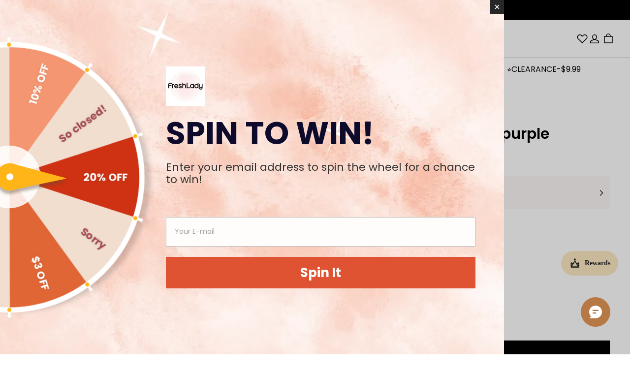

--- FILE ---
content_type: text/css
request_url: https://cdn.myshopline.com/t/layout/plugin/2025101106212828/sales-promotion-plugin/assets/App.a0bfceba.css
body_size: 1670
content:
@font-face{font-family:Anton;src:url(https://cdn.shopify.com/s/files/1/0662/7580/3303/files/Anton-Regular.subset.ttf?v=1733134259)}._mobileIcon_1xlsn_5{display:none}._pcIcon_1xlsn_8{display:block}._countdownContent_1xlsn_11{display:flex;position:absolute;z-index:5;right:0;bottom:0;left:0;justify-content:flex-end;padding-right:12px;background-color:var(--tag-bg-color)}._countdownContent_1xlsn_11 svg{width:29%;height:auto}._countdownNumberContainer_1xlsn_26{display:flex;align-items:center;justify-content:flex-end;width:71%;gap:4px}._countdownNumber_1xlsn_26{display:inline-flex;align-items:center;justify-content:center;width:20%;height:80%;padding:0 6px;border-radius:2px;background-color:var(--countdown-bg-color);color:var(--tag-text-color);font-family:Anton;font-size:14px;font-weight:400;letter-spacing:1px;text-align:center}._countdownDot_1xlsn_49{display:flex;position:relative;flex-direction:column;gap:6px}._countdownDot_1xlsn_49:before,._countdownDot_1xlsn_49:after{content:"";width:3px;height:3px;border-radius:50%;background-color:var(--countdown-bg-color)}@media screen and (max-width: 750px){._pcIcon_1xlsn_8{display:none}._mobileIcon_1xlsn_5{display:block}._countdownNumberContainer_1xlsn_26{gap:2px}._countdownContent_1xlsn_11{padding-right:6px}._countdownNumber_1xlsn_26{min-width:18px;height:70%;padding:0 3px;font-size:11px}}.featured-product ._countdownNumber_1xlsn_26{font-size:220%}._imageTag_f7hgz_1{width:96px;height:64px}._imageTag_f7hgz_1 img{width:auto;max-width:100%;max-height:100%}@media screen and (max-width: 750px){._imageTag_f7hgz_1{width:60px;height:40px}}._hideOriginPrice_13rl3_1{display:none!important}._sales__flash-sale-timeout-container_1q88f_1{flex-shrink:0;border-radius:4px;font-family:inherit;font-size:16px;font-weight:700;text-align:right}._sales__flash-sale-timeout-container--red_1q88f_9{padding:0 2px;background:#fff;color:#ff4139;font-size:0}._sales__flash-sale-timeout-container--red_1q88f_9 ._sales__flash-sale-timeout-time-item_1q88f_15{margin:0;font-size:16px}._sales__flash-sale-timeout-container--red_1q88f_9 span{font-size:16px}._sales__flash-sale-timeout-container--orange_1q88f_22{color:#242833}._sales__flash-sale-timeout-container--orange_1q88f_22 ._sales__flash-sale-timeout-time-item_1q88f_15{background:#ffca8f;font-size:0;letter-spacing:0}._sales__flash-sale-timeout-container--orange_1q88f_22 ._sales__flash-sale-timeout-time-item_1q88f_15 span{font-size:16px}._sales__flash-sale-timeout-time-item_1q88f_15{display:inline-block;box-sizing:border-box;height:24px;padding:0 4px;border-radius:4px;font-family:inherit;line-height:24px}._sales__flash-sale-timeout-dot-item_1q88f_42{margin:0 4px}._sales__flash-sale-percentage-container_1t25u_1{line-height:14px}._sales__flash-sale-percentage-container--vertical_1t25u_4{display:flex;align-items:baseline}._sales__flash-sale-percentage-container--vertical_1t25u_4 ._sales__flash-sale-percentage-msg_1t25u_8{margin-left:8px;font-size:12px}._sales__flash-sale-percentage-container--vertical_1t25u_4 ._sales__flash-sale-percentage-percent-out_1t25u_12{flex:1;max-width:88px;height:4px;margin-top:0;border-radius:4px}._sales__flash-sale-percentage-container--horizontal_1t25u_19{display:block;direction:rtl;text-align:right}._sales__flash-sale-percentage-container--horizontal_1t25u_19 ._sales__flash-sale-percentage-msg_1t25u_8{margin-left:0;font-size:14px}._sales__flash-sale-percentage-container--horizontal_1t25u_19 ._sales__flash-sale-percentage-percent-out_1t25u_12{width:118px;height:6px;margin-top:4px;border-radius:6px}._sales__flash-sale-percentage-percent-out_1t25u_12{overflow:hidden;direction:ltr}._sales__flash-sale-percentage-msg_1t25u_8{direction:ltr}._sales__flash-sale-percentage-container--red_1t25u_41 ._sales__flash-sale-percentage-msg_1t25u_8{color:#fff}._sales__flash-sale-percentage-container--red_1t25u_41 ._sales__flash-sale-percentage-percent-out_1t25u_12{background:rgba(255,255,255,.2)}._sales__flash-sale-percentage-container--red_1t25u_41 ._sales__flash-sale-percentage-percent-out_1t25u_12 ._sales__flash-sale-percentage-percent_1t25u_12{background:#ffffff}._sales__flash-sale-percentage-container--orange_1t25u_50 ._sales__flash-sale-percentage-msg_1t25u_8{color:#242833}._sales__flash-sale-percentage-container--orange_1t25u_50 ._sales__flash-sale-percentage-percent-out_1t25u_12{background:rgba(255,154,43,.2)}._sales__flash-sale-percentage-container--orange_1t25u_50 ._sales__flash-sale-percentage-percent-out_1t25u_12 ._sales__flash-sale-percentage-percent_1t25u_12{background:#ff9a2b}._sales__flash-sale-percentage-percent_1t25u_12{height:100%;border-radius:4px}._sales__flash-sale_1x0ed_1 ._sales__flash-sale-count-down-bg_1x0ed_1{display:block;position:absolute;top:0;left:0;width:100%;height:100%;background-position:center;background-size:100%;object-fit:cover}._sales__flash-sale_1x0ed_1 ._sales__flash-sale-container_1x0ed_12{position:relative;overflow:hidden;border-radius:2px;border-radius:var(--btn-border-radius-outset);font-family:var(--plugin_promotion_type_body_font);text-align:left}._sales__flash-sale_1x0ed_1 ._sales__flash-sale-container_1x0ed_12._cursor-pointer_1x0ed_20{cursor:pointer}._sales__flash-sale_1x0ed_1 ._sales__flash-sale-container_1x0ed_12 ._sales__flash-sale-count-down_1x0ed_1{display:flex;position:relative;box-sizing:border-box;align-items:center;min-height:48px;padding:8px 20px;overflow:hidden;font-family:Arial!important}._sales__flash-sale_1x0ed_1 ._sales__flash-sale-container_1x0ed_12 ._sales__flash-sale-count-down_1x0ed_1 div{box-sizing:border-box}._sales__flash-sale_1x0ed_1 ._sales__flash-sale-container_1x0ed_12 ._sales__flash-sale-count-down_1x0ed_1>div{position:relative;z-index:1}._sales__flash-sale_1x0ed_1 ._hide_1x0ed_40{height:0}._sales__flash-sale_1x0ed_1 ._sales__flash-sale-container--red_1x0ed_43._sales__flash-sale-container-bg--transparent_1x0ed_43 ._sales__flash-sale-count-down_1x0ed_1{background-image:linear-gradient(270deg,#ff2948 0%,#ff7900 100%)}._sales__flash-sale_1x0ed_1 ._sales__flash-sale-container--red_1x0ed_43._sales__flash-sale-container-bg--transparent_1x0ed_43 ._sales__flash-sale-count-down_1x0ed_1:before{content:"";display:block;position:absolute;top:0;left:0;width:100%;height:100%;background-image:url(https://cdn.myshopline.com/t/layout/plugin/2025101106212828/sales-promotion-plugin/assets/texture.f84ec3ad.svg);background-repeat:no-repeat;background-position:center}._sales__flash-sale_1x0ed_1 ._sales__flash-sale-container--red_1x0ed_43 ._sales__flash-sale-count-down_1x0ed_1{color:#fff}._sales__flash-sale_1x0ed_1 ._sales__flash-sale-container--red_1x0ed_43 ._sales__flash-sale-count-down_1x0ed_1 ._sales__flash-sale-title_1x0ed_61{font-style:normal}._sales__flash-sale_1x0ed_1 ._sales__flash-sale-container--red_1x0ed_43>div :before{display:block}._sales__flash-sale_1x0ed_1 ._sales__flash-sale-container--red_1x0ed_43 ._sales__flash-sale-hot_1x0ed_67{color:#fff}._sales__flash-sale_1x0ed_1 ._sales__flash-sale-container--orange_1x0ed_70 ._sales__flash-sale-count-down_1x0ed_1{background:#ffead1;color:#242833}._sales__flash-sale_1x0ed_1 ._sales__flash-sale-container--orange_1x0ed_70 ._sales__flash-sale-count-down_1x0ed_1 ._sales__flash-sale-title_1x0ed_61{font-style:italic}._sales__flash-sale_1x0ed_1 ._sales__flash-sale-container--orange_1x0ed_70 ._sales__flash-sale-count-down_1x0ed_1 ._sales__flash-sale-title_1x0ed_61 ._sales__flash-sale-title-msg_1x0ed_77{color:var(--plugin_promotion_color_text)}._sales__flash-sale_1x0ed_1 ._sales__flash-sale-container--orange_1x0ed_70 ._sales__flash-sale-count-down_1x0ed_1 ._sales__flash-sale-title_1x0ed_61 ._sales__flash-sale-title-msg_1x0ed_77 i{display:inline-block;width:16px;height:16px;font-size:26px;line-height:10px;vertical-align:text-bottom}._sales__flash-sale_1x0ed_1 ._sales__flash-sale-container--orange_1x0ed_70 ._sales__flash-sale-count-down_1x0ed_1 ._sales__flash-sale-title_1x0ed_61 ._sales__flash-sale-title-msg_1x0ed_77 i svg{width:100%;height:100%}._sales__flash-sale_1x0ed_1 ._sales__flash-sale-container--orange_1x0ed_70>div :before{display:none}._sales__flash-sale_1x0ed_1 ._sales__flash-sale-container--orange_1x0ed_70 ._sales__flash-sale-hot_1x0ed_67{margin-left:20px;color:#242833}._sales__flash-sale_1x0ed_1 ._sales__flash-sale-title-content_1x0ed_99{flex:1}._sales__flash-sale_1x0ed_1 ._sales__flash-sale-title-content_1x0ed_99>p{padding:0}._sales__flash-sale_1x0ed_1 ._sales__flash-sale-title-content_1x0ed_99 ._sales__flash-sale-title_1x0ed_61{display:-webkit-box;position:relative;z-index:1;box-sizing:border-box;flex:1;margin:0 8px 0 0;overflow:hidden;font-family:inherit;font-size:14px;font-weight:700;line-height:20px;-webkit-box-orient:vertical;-webkit-line-clamp:2}._sales__flash-sale_1x0ed_1 ._sales__flash-sale-title-content_1x0ed_99 ._sales__flash-sale-title_1x0ed_61 ._sales__flash-sale-title-msg_1x0ed_77{color:var(--plugin_promotion_color_text);vertical-align:middle}._sales__flash-sale_1x0ed_1 ._sales__flash-sale-title-content_1x0ed_99 ._sales__flash-sale-hot_1x0ed_67{font-size:12px;line-height:12px}._sales__flash-sale_1x0ed_1 ._sales__flash-sale-hot_1x0ed_67{font-size:14px;font-weight:500;line-height:14px}._sales__flash-sale_1x0ed_1 ._sales__flash-sale-limit_1x0ed_133{color:var(--plugin_promotion_color_text);font-size:14px;font-weight:700}@media (max-width: 749.98px){._sales__flash-sale_1x0ed_1 ._sales__flash-sale-container_1x0ed_12{width:100vw;border-radius:0}._sales__flash-sale_1x0ed_1 ._sales__flash-sale-container_1x0ed_12 ._sales__flash-sale-count-down_1x0ed_1{padding:8px 12px}._sales__flash-sale_1x0ed_1 ._sales__flash-sale-container_1x0ed_12 ._sales__flash-sale-count-down_3_0_1x0ed_146{padding:8px var(--page-padding, 12px)}}._sales__card-background_1x0ed_150{position:absolute;z-index:0;top:0;left:0;width:100%;height:100%;background-position:center center;background-size:cover}.flash-sale{display:inline-block}.flash-sale__bg{background:var(--plugin_promotion_color_button_background_alpha_08);color:var(--plugin_promotion_color_text)}.flash-sale__bg .count-down-num{color:var(--plugin_promotion_color_text)}.sales-promotion-plugin-slot{padding:4px 6px;line-height:15px}.sales-promotion-plugin-mobile{margin:0 calc(50% - 50vw)}.sales-promotion-plugin:empty,.sales-promotion-plugin-mobile:empty{display:none}.promotion-price-slot:empty,.sales-promotion-plugin:empty{display:none}


--- FILE ---
content_type: text/css
request_url: https://cdn.myshopline.com/t/layout/plugin/2025101107143939/sales-gift-plugin/assets/bootstrap.9a0c5696.css
body_size: 1933
content:
@keyframes _mp-circular_xzwce_1{0%{stroke-dasharray:1,200;stroke-dashoffset:0}50%{stroke-dasharray:90,150;stroke-dashoffset:-40}to{stroke-dasharray:90,150;stroke-dashoffset:-120}}@keyframes _mp-rotate_xzwce_1{0%{transform:rotate(0)}to{transform:rotate(360deg)}}._loadingContainer_xzwce_23{position:relative;min-height:100px;line-height:100px;text-align:center}._loadingFullContainer_xzwce_29{position:absolute;top:50%;left:50%;transform:translate(-50%,-50%)}._mp-loading_xzwce_35{display:inline-block;position:relative;font-size:0;line-height:1;vertical-align:middle}._mp-loading__circular_xzwce_42{display:block;width:100%;height:100%}._mp-loading__circular_xzwce_42 circle{animation:_mp-circular_xzwce_1 1.5s ease-in-out infinite;stroke-width:3;stroke-linecap:round;stroke:currentColor}._mp-loading__spinner_xzwce_53{display:inline-block;position:relative;width:20px;height:20px;animation:_mp-rotate_xzwce_1 .8s linear infinite;vertical-align:middle}._mp-loading__spinner--circular_xzwce_61{animation-duration:2s}._mountNodeClass_xzwce_64{min-width:20px;min-height:20px}@keyframes _drawerFadeIn_39ph6_1{0%{opacity:0}to{opacity:1}}._drawer_39ph6_9{position:fixed;z-index:9999;width:0%;height:100%;transition:width 0s ease .3s,height 0s ease .3s}._drawer-open_39ph6_16 ._drawer-mask_39ph6_16{height:100%;transition:none;animation:_drawerFadeIn_39ph6_1 .3s cubic-bezier(.23,1,.32,1);opacity:1;pointer-events:auto}._drawer-left_39ph6_23,._drawer-right_39ph6_24{top:0;width:0%;height:100%}._drawer-left_39ph6_23._drawer-open_39ph6_16,._drawer-right_39ph6_24._drawer-open_39ph6_16{width:100%;transition:transform .3s cubic-bezier(.23,1,.32,1)}._drawer-left_39ph6_23 ._drawer-content-wrap_39ph6_34,._drawer-right_39ph6_24 ._drawer-content-wrap_39ph6_34{height:100%}._drawer-top_39ph6_38,._drawer-bottom_39ph6_39{left:0;width:100%;height:0%}._drawer-top_39ph6_38._drawer-open_39ph6_16,._drawer-bottom_39ph6_39._drawer-open_39ph6_16{height:100%;transition:transform .3s cubic-bezier(.23,1,.32,1)}._drawer-top_39ph6_38 ._drawer-content-wrap_39ph6_34,._drawer-bottom_39ph6_39 ._drawer-content-wrap_39ph6_34{width:100%}._drawer-top_39ph6_38{top:0}._drawer-top_39ph6_38 ._drawer-content-wrap_39ph6_34{top:0;opacity:1}._drawer-right_39ph6_24{right:0}._drawer-right_39ph6_24 ._drawer-content-wrap_39ph6_34{right:0;opacity:1;box-shadow:-6px 0 16px -8px var(--plugin-gift-color_text_8}),-9px 0 28px var(--plugin-gift-color_text_5}),-12px 0 48px 16px var(--plugin-gift-color_text_3})}._drawer-bottom_39ph6_39{bottom:0}._drawer-bottom_39ph6_39 ._drawer-content-wrap_39ph6_34{bottom:0;opacity:1}._drawer-left_39ph6_23{left:0}._drawer-left_39ph6_23 ._drawer-content-wrap_39ph6_34{left:0;opacity:1}._drawer-wrapper-body_39ph6_82{display:flex;flex-flow:column nowrap;width:100%;height:100%}._drawer-mask_39ph6_16{position:absolute;top:0;left:0;width:100%;height:0;transition:opacity .3s linear,height 0s ease .3s;opacity:0;background-color:var(--plugin-gift-color_text_45);pointer-events:none}._drawer-content_39ph6_34{position:relative;z-index:1;width:100%;height:100%;overflow:auto;border:0;background-clip:padding-box}._drawer-content-wrap_39ph6_34{position:absolute;width:100%;height:100%;transition:transform .45s cubic-bezier(.23,1,.32,1),box-shadow .3s cubic-bezier(.23,1,.32,1),opacity .45s cubic-bezier(.23,1,.32,1);opacity:0}._drawer-header_39ph6_115{display:flex;position:relative;align-items:center;justify-content:space-between;padding:16px 24px;border-radius:2px 2px 0 0;color:var(--plugin-gift-color_text_85)}._drawer-title_39ph6_124{display:flex;flex:1;align-items:center;justify-content:space-between;font-family:var(--plugin-gift-type_title_font)}._drawer-title_39ph6_124._hasCloseIcon_39ph6_131{padding-right:32px}._drawer-body_39ph6_134{flex-grow:1;padding:24px;overflow:auto;font-size:14px;line-height:1.5715;word-wrap:break-word}._drawer-close_39ph6_142{position:absolute;z-index:1;top:0;right:0;width:56px;height:56px;padding:0;transition:color .3s;border:0;outline:0;background:0 0;color:var(--plugin-gift-color_text_85);font-weight:700;text-align:center;text-decoration:none;text-rendering:auto;text-transform:none;cursor:pointer}._drawer-close-x_39ph6_162{display:inline-block;color:inherit;font-style:normal;line-height:0;text-align:center;text-rendering:optimizeLegibility;text-transform:none;vertical-align:-.125em}._message_41ixz_1{position:fixed;z-index:9999;top:50%;left:0;box-sizing:border-box;width:100%;margin:0;padding:0;transform:translateY(-50%);list-style:none;pointer-events:none}._message-notice_41ixz_14{padding:8px;text-align:center}._message-content_41ixz_18{display:inline-block;padding:16px 32px;border-radius:1px;opacity:.95;box-shadow:0 4px 20px var(--plugin-gift-color_text_15);background-color:var(--plugin-gift-color_text_85);color:var(--plugin-gift-color_background);pointer-events:all}.salesPluginGift__promotion{justify-content:space-between;cursor:pointer}.salesPluginGift__promotion__plugin{display:block!important}.salesPluginGift__selectIcon{display:flex;align-items:center;justify-content:space-between}.salesPluginGift__selectIcon>svg{margin-left:5px}.gift_promotion_banner{display:flex;flex:1;justify-content:space-between}.gift_promotion_banner .only-icon{display:flex;align-items:center}._imageCon_r7c69_1{transition:opacity .4s ease;background-color:var(--plugin-gift-color_image_background)}._imageCon_r7c69_1 img{display:block;width:100%}._imageCon_r7c69_1._fix_r7c69_9{position:relative}._imageCon_r7c69_1._fix_r7c69_9 img{position:absolute;height:100%}._imageCon_r7c69_1._placeholder_r7c69_16{height:0;padding-bottom:100%;opacity:1;background-image:url(https://cdn.myshopline.com/t/layout/plugin/2025101107143939/sales-gift-plugin/assets/product_default_img.b04c36cd.svg);background-repeat:no-repeat;background-position:center center;background-color:var(--plugin-gift-color_text_5)}._giftReminder_1pop7_1{max-height:0;margin-top:0;padding:0 10px;overflow:hidden;transition:all .5s;background-color:var(--plugin-gift-color_background);color:var(--plugin-gift-color_text)}._giftReminder_1pop7_1._show_1pop7_10{max-height:500px;margin-top:8px;padding:6px 10px}._giftReminder_1pop7_1._mainCart_1pop7_15{display:flex;align-items:center}._giftReminder_1pop7_1._mainCart_1pop7_15 ._previewImgWrapper_1pop7_19{margin-top:0}._giftReminder__header_1pop7_22{display:flex;align-items:center;justify-content:flex-start;margin-right:5px;line-height:25px}._giftReminder__header_1pop7_22 ._iconWrapper_1pop7_29{display:inline-block;width:20px;height:20px;margin-right:2px}._giftReminder_1pop7_1 ._previewImgWrapper_1pop7_19{display:flex;flex-wrap:wrap;justify-content:flex-start;margin-top:8px}._giftReminder_1pop7_1 ._previewImgWrapper_1pop7_19 ._placeholderPreview_1pop7_41{background-image:url(https://cdn.myshopline.com/t/layout/plugin/2025101107143939/sales-gift-plugin/assets/bag.0978f474.svg)!important}._giftReminder_1pop7_1 ._previewImgWrapper_1pop7_19 ._previewImgItem_1pop7_44{position:relative;width:36px;height:36px;margin-right:8px;overflow:hidden;border-radius:2px}._giftReminder_1pop7_1 ._previewImgWrapper_1pop7_19 ._previewImg_1pop7_19{display:flex;width:100%;height:100%;object-fit:contain}._giftReminder_1pop7_1 ._previewImgWrapper_1pop7_19 ._overlay_1pop7_58{display:flex;position:absolute;top:0;left:0;align-items:center;justify-content:center;width:100%;height:100%;background-color:rgba(0,0,0,.5);color:#fff;font-size:14px;font-style:normal;font-weight:600}._giftReminder_1pop7_1 ._previewImgWrapper_1pop7_19 ._overlay_1pop7_58 ._text_1pop7_74{transform:translateY(-3px)}._giftReminder_1pop7_1 .reminderNum{color:var(--plugin-gift-color_discount);font-weight:600}._seedWrapper_1pop7_81{padding:12px 16px;background-color:var(--plugin-gift-color_discount_5);word-break:break-word}._ellipsis2_1f9eh_1{display:-webkit-box;max-width:100%;overflow:hidden;text-overflow:ellipsis;line-clamp:2;-webkit-line-clamp:2;box-orient:vertical;-webkit-box-orient:vertical}._title_1f9eh_11{margin:0;font-size:20px;font-style:normal;font-weight:800;line-height:26px!important;word-break:break-all;color:var(--plugin-gift-color_text);font-family:var(--plugin-gift-type_title_font)}.sales-gift-custom-tag{margin-top:10px}.sales-gift-custom-tag{display:inline-block;padding:4px 6px}html[dir=rtl] .sales-gift-plugin-rtl-svg svg{transform:scaleX(-1)}#sales-gift-plugin p{margin:0}#react-refresh-overlay{display:none}


--- FILE ---
content_type: text/css
request_url: https://cdn.myshopline.com/t/layout/plugin/2025101106054141/sales-popup-plugin/assets/global.5f1f44ae.css
body_size: 113
content:
.sales-popup-plugin,.sales-popup-plugin button{font-family:var(--plugin_popup_type_body_font_family)!important}.sales-popup-plugin input,.sales-popup-plugin button{letter-spacing:normal!important}.sales-popup-plugin input{line-height:1.5}.sales-popup-plugin input::-moz-placeholder{font-family:var(--plugin_popup_type_body_font_family)!important}.sales-popup-plugin input::placeholder{font-family:var(--plugin_popup_type_body_font_family)!important}.sales-popup-plugin input:-ms-input-placeholder{font-family:var(--plugin_popup_type_body_font_family)!important}.sales-popup-plugin input::-ms-input-placeholder{font-family:var(--plugin_popup_type_body_font_family)!important}.sales-popup-plugin input[type=number]{-moz-appearance:textfield}.sales-popup-plugin input::-webkit-outer-spin-button,.sales-popup-plugin input::-webkit-inner-spin-button{-webkit-appearance:none}.sales-popup-plugin *{box-sizing:border-box}.sales-popup-plugin:empty{display:none}html[dir=rtl] .sales-popup-plugin .sales-popup-plugin-rtl-svg svg{transform:scaleX(-1)}html[dir=rtl] .sales-popup-plugin .sales-popup-plugin-rtl-self{transform:scaleX(-1)}


--- FILE ---
content_type: text/css
request_url: https://cdn.myshopline.com/t/layout/plugin/2025101106054141/sales-popup-plugin/assets/index.7128d429.css
body_size: 1539
content:
._wheelRotorRoot_xqf7l_1{position:relative;width:904px;height:904px;overflow:hidden;border-radius:50%}._wheelRotorRoot_xqf7l_1 ._wheelRotorOut_xqf7l_8{position:absolute;width:100%;height:100%}._wheelRotorRoot_xqf7l_1 ._wheelRotorOut_xqf7l_8._hasShadow_xqf7l_13{bottom:calc(-100% * 10 / 904)}._wheelRotorRoot_xqf7l_1 ._wheelRotorOut_xqf7l_8._noShadow_xqf7l_16{top:0;left:0}._wheelRotorRoot_xqf7l_1 ._wheelRotorInner_xqf7l_20{position:relative;width:100%;height:100%}._wheelRotorRoot_xqf7l_1 ._wheelRotorInner_xqf7l_20>svg{width:100%;height:100%;transform:rotate(0)}._wheelRotorRoot_xqf7l_1 ._wheelLabel_xqf7l_30{font-size:calc(32 / 1080 * 100vh)!important;font-family:var(--plugin_popup_type_title_font_family)!important}._wheelRotorRoot_xqf7l_1 ._wheelLabel_xqf7l_30{position:absolute;box-sizing:border-box;width:50%;overflow:hidden;font-size:32.0274px;font-weight:700;text-shadow:0 0 5px rgba(0,0,0,.1);word-break:break-word}._wheelRotorRoot_xqf7l_1 ._wheelText_xqf7l_42{display:inline-block;display:-webkit-box;width:100%;overflow:hidden;text-overflow:ellipsis;-webkit-line-clamp:2;-webkit-box-orient:vertical}._wheelRotorRoot_xqf7l_1 ._wheelRotorMask_xqf7l_51{position:absolute;top:50%;left:50%;width:calc(100% * 192 / 904);height:calc(100% * 192 / 904);transform:translate(-50%,-50%)}._wheelRotorRoot_xqf7l_1 ._wheelRotorMask_xqf7l_51>svg{width:100%;height:100%}._wheelRotorRoot_xqf7l_1 ._wheelRotorPointer_xqf7l_63{position:absolute;top:50%;left:50%;width:calc(100% * 222 / 904);height:calc(100% * 94 / 904);transform:translate(-20%,-50%)}._wheelRotorRoot_xqf7l_1 ._wheelRotorPointer_xqf7l_63>div{width:100%!important;height:100%!important}._wheelRotorRoot_xqf7l_1._position_center_xqf7l_75 ._wheelRotorOut_xqf7l_8._hasShadow_xqf7l_13{right:calc(-100% * 30 / 904)}._wheelRotorRoot_xqf7l_1._position_center_xqf7l_75 ._wheelLabel_xqf7l_30{top:50%;left:50%;width:50%;padding:0 9% 0 14%;transform-origin:0 0;text-align:right}._wheelRotorRoot_xqf7l_1._position_left_xqf7l_86 ._wheelRotorOut_xqf7l_8._hasShadow_xqf7l_13{right:calc(-100% * 30 / 904)}._wheelRotorRoot_xqf7l_1._position_left_xqf7l_86 ._wheelLabel_xqf7l_30{top:50%;left:50%;width:50%;padding:0 10% 0 14%;transform-origin:0 0;text-align:right}._wheelRotorRoot_xqf7l_1._position_right_xqf7l_97 ._wheelRotorOut_xqf7l_8._hasShadow_xqf7l_13{right:calc(100% * 30 / 904)}._wheelRotorRoot_xqf7l_1._position_right_xqf7l_97 ._wheelRotorInner_xqf7l_20._rotate_xqf7l_100>svg{transform:rotate(180deg)}._wheelRotorRoot_xqf7l_1._position_right_xqf7l_97 ._wheelLabel_xqf7l_30{top:50%;left:0%;padding:0 14% 0 10%;transform-origin:100% 0}._wheelRotorRoot_xqf7l_1._position_right_xqf7l_97 ._wheelRotorPointer_xqf7l_63{transform:translate(-80%,-50%)}@media screen and (max-width: 750px){._wheelRotorRoot_xqf7l_1 ._wheelRotorOut_xqf7l_8{transform:rotate(-36deg)}._wheelRotorRoot_xqf7l_1 ._wheelLabel_xqf7l_30{font-size:13px!important;font-size:calc(.95vw + .95vh + .45vmin)!important}}._popupBodyCss_k0vbl_1{max-width:1055px!important}._popupBodyCss_k0vbl_1{background-size:cover}@media screen and (max-width: 750px){._popupBodyCss_k0vbl_1{width:100%}}._bg_k0vbl_10{position:absolute;width:100%;height:100%;left:0px;top:0px}._bg_k0vbl_10>img{width:100%;height:100%;-o-object-fit:cover;object-fit:cover}@keyframes _fadeLeftIn_k0vbl_1{0%{transform:translate(-100%,-50%)}to{transform:translate(calc(-50% + (28 / 1080) * 100vmin),-50%)}}@keyframes _fadeLeftOut_k0vbl_1{0%{transform:translate(calc(-50% + (28 / 1080) * 100vmin),-50%)}to{transform:translate(-100%,-50%)}}@keyframes _fadeRightIn_k0vbl_1{0%{transform:translate(100%,-50%)}to{transform:translate(calc(50% - (28 / 1080) * 100vmin),-50%)}}@keyframes _fadeRightOut_k0vbl_1{0%{transform:translate(calc(50% + (28 / 1080) * 100vmin),-50%)}to{transform:translate(100%,-50%)}}@keyframes _innerFadeLeftIn_k0vbl_1{0%{transform:rotate(-45deg)}to{transform:rotate(0)}}@keyframes _innerFadeLeftOut_k0vbl_1{0%{transform:rotate(0)}to{transform:rotate(-45deg)}}@keyframes _innerFadeRightIn_k0vbl_1{0%{transform:rotate(45deg)}to{transform:rotate(0)}}@keyframes _innerFadeRightOut_k0vbl_1{0%{transform:rotate(0)}to{transform:rotate(-45deg)}}._wheelRotorContainer_k0vbl_86{display:flex;position:fixed;top:50vh;width:83.7037037vmin;height:83.7037037vmin;overflow:hidden;transform-origin:50% -50%}._wheelRotorContainer_k0vbl_86>div{width:100%;height:100%}._wheelRotorContainer_k0vbl_86._position_left_k0vbl_99{left:0}._wheelRotorContainer_k0vbl_86._position_left_k0vbl_99._show_k0vbl_102{transform:translate(calc(-50% + (28 / 1080) * 100vmin),-50%);animation:.5s _fadeLeftIn_k0vbl_1 cubic-bezier(.23,1,.32,1)}._wheelRotorContainer_k0vbl_86._position_left_k0vbl_99._show_k0vbl_102>div{animation:.5s _innerFadeLeftIn_k0vbl_1 cubic-bezier(.23,1,.32,1)}._wheelRotorContainer_k0vbl_86._position_left_k0vbl_99._hide_k0vbl_109{transform:translate(-100%,-50%);animation:.25s _fadeLeftOut_k0vbl_1 cubic-bezier(.23,1,.32,1)}._wheelRotorContainer_k0vbl_86._position_left_k0vbl_99._hide_k0vbl_109>div{animation:.25s _innerFadeLeftOut_k0vbl_1 cubic-bezier(.23,1,.32,1)}._wheelRotorContainer_k0vbl_86._position_right_k0vbl_116{right:0}._wheelRotorContainer_k0vbl_86._position_right_k0vbl_116._show_k0vbl_102{transform:translate(calc(50% - (28 / 1080) * 100vmin),-50%);animation:.5s _fadeRightIn_k0vbl_1 cubic-bezier(.23,1,.32,1)}._wheelRotorContainer_k0vbl_86._position_right_k0vbl_116._show_k0vbl_102>div{animation:.5s _innerFadeRightIn_k0vbl_1 cubic-bezier(.23,1,.32,1)}._wheelRotorContainer_k0vbl_86._position_right_k0vbl_116._hide_k0vbl_109{transform:translate(100%,-50%);animation:.25s _fadeRightOut_k0vbl_1 cubic-bezier(.23,1,.32,1)}._wheelRotorContainer_k0vbl_86._position_right_k0vbl_116._hide_k0vbl_109>div{animation:.25s _innerFadeRightOut_k0vbl_1 cubic-bezier(.23,1,.32,1)}._wheelRotorContainerMobile_k0vbl_133{position:relative;z-index:2;width:100%;height:0;margin:10px auto 0;padding-top:100%;overflow:hidden;transform:none}._wheelRotorContainerMobile_k0vbl_133>div{position:absolute;top:0;left:0;width:100%;height:100%}._luckyCarousel_k0vbl_150{display:flex;position:relative;z-index:99999999;box-sizing:border-box;flex-direction:column;justify-content:center;width:100%;min-height:100vh;padding:58px}._luckyCarousel_k0vbl_150 ._closeButton_k0vbl_161{display:flex;position:absolute;top:0;right:0}._luckyCarousel_k0vbl_150 ._mask_k0vbl_167{position:absolute;z-index:11;top:0;left:0;width:100%;height:100%;opacity:.6;background-color:#fff}._luckyCarousel_k0vbl_150 ._formContent_k0vbl_177 ._logo_k0vbl_177{display:block;width:100%;height:80px;margin-bottom:20px;overflow:hidden}._luckyCarousel_k0vbl_150 ._formContent_k0vbl_177 ._logo_k0vbl_177>img{width:100%;height:100%;-o-object-position:left;object-position:left}._luckyCarousel_k0vbl_150 ._formContent_k0vbl_177 ._title_k0vbl_190{font-family:var(--plugin_popup_type_title_font_family)!important}._luckyCarousel_k0vbl_150 ._formContent_k0vbl_177 ._title_k0vbl_190{color:#0d0a2c;font-size:64px;font-weight:700;line-height:113%;text-align:left}._luckyCarousel_k0vbl_150 ._formContent_k0vbl_177 ._description_k0vbl_198{margin-top:20px;color:#333;font-size:22px;font-weight:400;line-height:25px;text-align:left;white-space:pre-wrap}._luckyCarousel_k0vbl_150 ._discountCode_k0vbl_207{margin-top:70px}._luckyCarousel_k0vbl_150 ._discountCode_k0vbl_207>div{height:112px}._luckyCarousel_k0vbl_150._position_left_k0vbl_99{padding-left:calc((904 / 1080 / 2) * 100vmin + 36px)!important}._luckyCarousel_k0vbl_150._position_right_k0vbl_116{padding-right:calc((904 / 1080 / 2) * 100vmin + 36px)!important}._luckyCarousel_k0vbl_150._isPreview_k0vbl_219{padding:10px 58px}@media screen and (max-width: 750px){._luckyCarousel_k0vbl_150{padding:20px!important}._luckyCarousel_k0vbl_150{height:auto;min-height:auto}._luckyCarousel_k0vbl_150 ._formContent_k0vbl_177 ._logo_k0vbl_177{height:46px;margin:0 auto 8px;text-align:center}._luckyCarousel_k0vbl_150 ._formContent_k0vbl_177 ._logo_k0vbl_177>img{-o-object-position:center;object-position:center}._luckyCarousel_k0vbl_150 ._formContent_k0vbl_177 ._title_k0vbl_190{font-size:20px;font-weight:700;line-height:150%;text-align:center}._luckyCarousel_k0vbl_150 ._formContent_k0vbl_177 ._description_k0vbl_198{margin-top:0;font-size:13px;font-weight:400;line-height:150%;text-align:center}._luckyCarousel_k0vbl_150 ._discountCode_k0vbl_207{margin:66px 0}._luckyCarousel_k0vbl_150 ._discountCode_k0vbl_207>div{height:56px}}._inputCss_k0vbl_256{height:60px!important}._inputCss_k0vbl_256{margin-top:64px}._inputCss_k0vbl_256>input{font-size:22px}@media screen and (max-width: 750px){._inputCss_k0vbl_256{height:40px!important}._inputCss_k0vbl_256{margin-top:0}._inputCss_k0vbl_256>input{font-size:14px}}._buttonCss_k0vbl_272{font-size:25.927px!important}._buttonCss_k0vbl_272{box-sizing:border-box;max-width:100%;height:64px;margin-top:21px;font-weight:700;line-height:32px}._buttonCss_k0vbl_272:hover{opacity:.8}@media screen and (max-width: 750px){._buttonCss_k0vbl_272{font-size:16px!important}._buttonCss_k0vbl_272{height:44px;margin-top:12px;font-weight:700;line-height:20px}}


--- FILE ---
content_type: text/css
request_url: https://cdn.myshopline.com/t/layout/plugin/2025101106054141/sales-popup-plugin/assets/WheelRotorLeftPointer.27a0fcd1.css
body_size: 69
content:
._pointerBox_1upgd_1{position:relative;width:222px;height:94px}._pointerBox_1upgd_1 ._pointer_1upgd_1{position:absolute;z-index:1;top:0;left:0}._pointerBox_1upgd_1 ._pointerShadow_1upgd_12{position:absolute;bottom:-7px;left:0}


--- FILE ---
content_type: text/css
request_url: https://cdn.myshopline.com/t/layout/plugin/2025101106054141/sales-popup-plugin/assets/getData.44a8a5c0.css
body_size: 597
content:
._inputWrapper_x04ir_1{display:flex;box-sizing:border-box;width:100%;min-height:40px;padding:4px;overflow:hidden;border:1px solid #b7b7b7;border-radius:1px;background-color:#fff}._inputWrapper_x04ir_1._focus_x04ir_12{border-color:--color,#000!important;border-color:var(--border-color, --color, #000)!important}._inputWrapper_x04ir_1._disabled_x04ir_15,._inputWrapper_x04ir_1._disabled_x04ir_15 ._input_x04ir_1{cursor:not-allowed}._inputWrapper_x04ir_1 ._input_x04ir_1{background-color:transparent!important}._inputWrapper_x04ir_1 ._input_x04ir_1{box-sizing:border-box;flex:1 0 0;align-self:stretch;width:100%;height:100%;padding:0 13px;transition:transform .3s linear;border:none;outline:none;color:#000;color:var(--color, #000);-webkit-appearance:none}._inputWrapper_x04ir_1 ._input_x04ir_1._inputIng_x04ir_35{transform:translateY(8px)}._inputWrapper_x04ir_1 ._input_x04ir_1::-moz-placeholder{opacity:.7;color:#000;color:var(--color, #000)}._inputWrapper_x04ir_1 ._input_x04ir_1::placeholder{opacity:.7;color:#000;color:var(--color, #000)}._inputWrapper_x04ir_1 ._input_x04ir_1:-ms-input-placeholder{opacity:.7;color:#000;color:var(--color, #000)}._inputWrapper_x04ir_1 ._input_x04ir_1::-ms-input-placeholder{opacity:.7;color:#000;color:var(--color, #000)}._inputContainer_x04ir_50{position:relative;width:100%}._inputContainer_x04ir_50 ._labelInputPlaceholder_x04ir_54{position:absolute;z-index:1;top:50%;left:3px;width:90%;margin-top:-8px;padding:0 10px;overflow:hidden;transform-origin:left;transition:transform .3s linear;opacity:.6;color:rgba(44,44,44,.6);font-size:14px;line-height:16px;text-align:left;text-overflow:ellipsis;white-space:nowrap;pointer-events:none}._inputContainer_x04ir_50 ._labelInputPlaceholder_x04ir_54._topPlaceholder_x04ir_74{transform:translateY(-10px) scale(.75)}._selectWrapper_zsoj2_1{display:flex;position:relative;flex-direction:row;align-items:center;padding:0 9px 0 12px}._selectWrapper_zsoj2_1:before{content:"";position:absolute;top:50%;right:0;height:20px;margin-top:-10px;border-right:1px solid "#ddddd8";border-right:1px solid var(--color, "#ddddd8")}._selectWrapper_zsoj2_1 ._title_zsoj2_17{display:flex;align-items:center;justify-content:center;height:100%;color:#242833}._selectWrapper_zsoj2_1 ._name_zsoj2_24{color:"#242833";color:var(--color, "#242833");font-size:14px}._selectWrapper_zsoj2_1 ._icon_zsoj2_28{display:flex;align-items:center;margin-left:9px}._selectWrapper_zsoj2_1 ._select_zsoj2_1{display:flex;position:absolute;z-index:10;top:0;left:0;width:100%;height:100%;border-radius:6px;opacity:0;background-color:#fff;cursor:pointer}._errorTips_1obf7_1{display:flex;width:100%;margin-top:8px;color:#f86140;font-size:14px}


--- FILE ---
content_type: text/css
request_url: https://cdn.myshopline.com/t/layout/plugin/2025101106054141/sales-popup-plugin/assets/useCopyDiscountCode.0e3292fd.css
body_size: 473
content:
@keyframes _salesFadeIn_1bz7c_1{0%{opacity:0}to{opacity:1}}@keyframes _salesFadeOut_1bz7c_1{0%{opacity:1}to{opacity:0}}._toast_1bz7c_17{box-sizing:border-box;position:fixed;left:50%;transform:translate(-50%);width:calc(100vw - 100px);text-align:center;pointer-events:none}._toast_1bz7c_17,._toast_1bz7c_17 ._center_1bz7c_27{top:50%;transform:translate(-50%,-50%)}._toast_1bz7c_17 ._content_1bz7c_31{display:inline-block;max-width:320px;padding:16px 32px;box-sizing:border-box;font-size:14px;line-height:26px;color:#fff;text-align:center;word-break:break-word;border-radius:1px;background-color:rgba(44,44,44,.95);box-shadow:0 4px 20px rgba(0,0,0,.15);pointer-events:auto}._toast_1bz7c_17 ._fadeIn_1bz7c_46{animation:.35s _salesFadeIn_1bz7c_1 ease-out}._toast_1bz7c_17 ._fadeOut_1bz7c_49{animation:.35s _salesFadeOut_1bz7c_1 ease-out}._wheelActionContainer_164jt_1{transition:transform 3s;transition-timing-function:cubic-bezier(.42,0,0,.99)}._button_1mr5p_1{font-family:var(--plugin_popup_type_title_font_family)!important}._button_1mr5p_1{display:inline-block;position:relative;box-sizing:border-box;min-height:40px;padding:5px 10px;outline:none;font-size:14px;font-weight:700;line-height:20px;text-decoration:none;word-break:break-word;cursor:pointer}._button_1mr5p_1._disabled_1mr5p_16{cursor:not-allowed}._button_1mr5p_1:hover:not(._disabled_1mr5p_16){opacity:.9}._button_1mr5p_1>a{text-decoration:none}._button_1mr5p_1 ._text_1mr5p_25{font-family:var(--plugin_popup_type_title_font_family)!important}._button_1mr5p_1 ._text_1mr5p_25{display:flex;align-items:center;justify-content:center;width:100%}@media screen and (max-width: 750px){._button_1mr5p_1{width:100%;max-width:100%}}


--- FILE ---
content_type: text/css
request_url: https://cdn.myshopline.com/t/layout/plugin/2025101106054141/sales-popup-plugin/assets/index.cc5c0704.css
body_size: -98
content:
._small_16hso_1{width:1px!important;height:1px!important}


--- FILE ---
content_type: text/css
request_url: https://cdn.myshopline.com/t/layout/plugin/2025101106054141/sales-popup-plugin/assets/index.b61eda9b.css
body_size: 698
content:
._borderContent_1ae5k_1{display:flex;position:relative;box-sizing:border-box;align-items:center;width:100%;height:56px;border-radius:8px}._borderContent_1ae5k_1 ._backgroundSvg_1ae5k_10{position:absolute;width:100%;height:100%}._borderContent_1ae5k_1 ._content_1ae5k_15{display:flex;position:absolute;box-sizing:border-box;align-items:center;justify-content:center;width:100%;height:100%}._borderContent_1ae5k_1 ._tag_1ae5k_24{display:flex;margin-right:4px}._borderContent_1ae5k_1 ._discountCode_1ae5k_28{font-family:var(--plugin_popup_type_title_font_family)!important}._borderContent_1ae5k_1 ._discountCode_1ae5k_28{overflow:hidden;color:#da2f0c;font-weight:700;text-overflow:ellipsis;white-space:nowrap}._borderContent_1ae5k_1 ._copy_1ae5k_36{display:flex;margin-left:4px;cursor:pointer;-webkit-user-select:none;-moz-user-select:none;user-select:none}


--- FILE ---
content_type: text/css
request_url: https://cdn.myshopline.com/t/layout/plugin/2025101106054141/sales-popup-plugin/assets/index.670b2054.css
body_size: 165
content:
._logo_2wfva_1{max-width:440px;max-width:var(--pcWidth, 440px);width:100%;height:80px;height:var(--pcHeight, 80px);-o-object-fit:contain;object-fit:contain;overflow:hidden}@media screen and (max-width: 750px){._logo_2wfva_1{max-width:100%;max-width:var(--mobileWidth, 100%);height:64px;height:var(--mobileHeight, 64px)}}


--- FILE ---
content_type: text/css
request_url: https://cdn.myshopline.com/t/layout/plugin/2025101106054141/sales-popup-plugin/assets/Popup.e7b20469.css
body_size: 1341
content:
._bodyOverflowHidden_y2d1s_1{overflow:hidden}._popup_y2d1s_4 ._mask_y2d1s_4{position:fixed;top:0;left:0;bottom:0;right:0;z-index:1000;height:100%;transition:opacity .3s ease-out;transition:opacity var(--duration, .3s) ease-out;background-color:#000;background-color:var(--maskBgColor, #000000)}._popup_y2d1s_4 ._wrap_y2d1s_15{position:fixed;overflow:auto;top:0;right:0;bottom:0;left:0;z-index:1000;padding:40px;-webkit-overflow-scrolling:touch;outline:0}._popup_y2d1s_4 ._wrap_y2d1s_15:before{content:"";display:inline-block;height:100%;vertical-align:middle;width:0}@media screen and (max-width: 750px){._popup_y2d1s_4 ._wrap_y2d1s_15{padding:24px}}._popup_y2d1s_4 ._drawer-left_y2d1s_39{text-align:left}._popup_y2d1s_4 ._drawer-left_y2d1s_39 ._body_y2d1s_1{position:absolute;top:0;left:0;min-height:100%;transition:transform .3s ease-out;transition:transform var(--duration, .3s) ease-out;width:"auto";width:var(--width, "auto")}._popup_y2d1s_4 ._drawer-left_y2d1s_39 ._fade-appear_y2d1s_50,._popup_y2d1s_4 ._drawer-left_y2d1s_39 ._fade-enter_y2d1s_51{transform:translate3d(-100%,0,0);opacity:1}._popup_y2d1s_4 ._drawer-left_y2d1s_39 ._fade-appearing_y2d1s_55,._popup_y2d1s_4 ._drawer-left_y2d1s_39 ._fade-appeared_y2d1s_56,._popup_y2d1s_4 ._drawer-left_y2d1s_39 ._fade-entering_y2d1s_57,._popup_y2d1s_4 ._drawer-left_y2d1s_39 ._fade-entered_y2d1s_58,._popup_y2d1s_4 ._drawer-left_y2d1s_39 ._fade-exit_y2d1s_62{transform:translateZ(0);opacity:1}._popup_y2d1s_4 ._drawer-left_y2d1s_39 ._fade-exiting_y2d1s_66,._popup_y2d1s_4 ._drawer-left_y2d1s_39 ._fade-exited_y2d1s_67{transform:translate3d(-100%,0,0);opacity:1}._popup_y2d1s_4 ._drawer-right_y2d1s_71{text-align:right;overflow-x:hidden}._popup_y2d1s_4 ._drawer-right_y2d1s_71 ._body_y2d1s_1{position:absolute;top:0;right:0;min-height:100%;transition:transform .3s ease-out;transition:transform var(--duration, .3s) ease-out;width:"auto";width:var(--width, "auto")}._popup_y2d1s_4 ._drawer-right_y2d1s_71 ._fade-appear_y2d1s_50,._popup_y2d1s_4 ._drawer-right_y2d1s_71 ._fade-enter_y2d1s_51{transform:translate3d(100%,0,0);opacity:1}._popup_y2d1s_4 ._drawer-right_y2d1s_71 ._fade-appearing_y2d1s_55,._popup_y2d1s_4 ._drawer-right_y2d1s_71 ._fade-appeared_y2d1s_56,._popup_y2d1s_4 ._drawer-right_y2d1s_71 ._fade-entering_y2d1s_57,._popup_y2d1s_4 ._drawer-right_y2d1s_71 ._fade-entered_y2d1s_58,._popup_y2d1s_4 ._drawer-right_y2d1s_71 ._fade-exit_y2d1s_62{transform:translateZ(0);opacity:1}._popup_y2d1s_4 ._drawer-right_y2d1s_71 ._fade-exiting_y2d1s_66,._popup_y2d1s_4 ._drawer-right_y2d1s_71 ._fade-exited_y2d1s_67{transform:translate3d(100%,0,0);opacity:1}._popup_y2d1s_4 ._drawer-top_y2d1s_104{overflow:hidden}._popup_y2d1s_4 ._drawer-top_y2d1s_104 ._body_y2d1s_1{position:absolute;top:0;left:0;width:100%;height:"auto";height:var(--height, "auto");vertical-align:top;overflow:auto;transition:transform .3s ease-out;transition:transform var(--duration, .3s) ease-out;border-bottom-left-radius:0;border-bottom-left-radius:var(--borderRadius, 0px);border-bottom-right-radius:0;border-bottom-right-radius:var(--borderRadius, 0px)}._popup_y2d1s_4 ._drawer-top_y2d1s_104 ._fade-appear_y2d1s_50,._popup_y2d1s_4 ._drawer-top_y2d1s_104 ._fade-enter_y2d1s_51{transform:translate3d(0,-100%,0);opacity:1}._popup_y2d1s_4 ._drawer-top_y2d1s_104 ._fade-appearing_y2d1s_55,._popup_y2d1s_4 ._drawer-top_y2d1s_104 ._fade-appeared_y2d1s_56,._popup_y2d1s_4 ._drawer-top_y2d1s_104 ._fade-entering_y2d1s_57,._popup_y2d1s_4 ._drawer-top_y2d1s_104 ._fade-entered_y2d1s_58,._popup_y2d1s_4 ._drawer-top_y2d1s_104 ._fade-exit_y2d1s_62{transform:translateZ(0);opacity:1}._popup_y2d1s_4 ._drawer-top_y2d1s_104 ._fade-exiting_y2d1s_66,._popup_y2d1s_4 ._drawer-top_y2d1s_104 ._fade-exited_y2d1s_67{transform:translate3d(0,-100%,0);opacity:1}._popup_y2d1s_4 ._drawer-bottom_y2d1s_140{overflow:hidden}._popup_y2d1s_4 ._drawer-bottom_y2d1s_140 ._body_y2d1s_1{position:absolute;bottom:0;left:0;width:100%;height:"auto";height:var(--height, "auto");vertical-align:bottom;overflow:auto;transition:transform .3s ease-out;transition:transform var(--duration, .3s) ease-out;border-top-left-radius:0;border-top-left-radius:var(--borderRadius, 0px);border-top-right-radius:0;border-top-right-radius:var(--borderRadius, 0px)}._popup_y2d1s_4 ._drawer-bottom_y2d1s_140 ._fade-appear_y2d1s_50,._popup_y2d1s_4 ._drawer-bottom_y2d1s_140 ._fade-enter_y2d1s_51{transform:translate3d(0,100%,0);opacity:1}._popup_y2d1s_4 ._drawer-bottom_y2d1s_140 ._fade-appearing_y2d1s_55,._popup_y2d1s_4 ._drawer-bottom_y2d1s_140 ._fade-appeared_y2d1s_56,._popup_y2d1s_4 ._drawer-bottom_y2d1s_140 ._fade-entering_y2d1s_57,._popup_y2d1s_4 ._drawer-bottom_y2d1s_140 ._fade-entered_y2d1s_58,._popup_y2d1s_4 ._drawer-bottom_y2d1s_140 ._fade-exit_y2d1s_62{transform:translateZ(0);opacity:1}._popup_y2d1s_4 ._drawer-bottom_y2d1s_140 ._fade-exiting_y2d1s_66,._popup_y2d1s_4 ._drawer-bottom_y2d1s_140 ._fade-exited_y2d1s_67{transform:translate3d(0,100%,0);opacity:1}._popup_y2d1s_4 ._drawer-center_y2d1s_176,._popup_y2d1s_4 ._modal-center_y2d1s_177{text-align:center}@media screen and (max-width: 750px){._popup_y2d1s_4 ._drawer-center_y2d1s_176,._popup_y2d1s_4 ._modal-center_y2d1s_177{text-align:center}}._popup_y2d1s_4 ._drawer-center_y2d1s_176 ._body_y2d1s_1,._popup_y2d1s_4 ._modal-center_y2d1s_177 ._body_y2d1s_1{transition:all .3s ease-out;transition:all var(--duration, .3s) ease-out;vertical-align:middle;border-radius:0;border-radius:var(--borderRadius, 0px)}._popup_y2d1s_4 ._drawer-center_y2d1s_176 ._fade-appear_y2d1s_50,._popup_y2d1s_4 ._modal-center_y2d1s_177 ._fade-appear_y2d1s_50,._popup_y2d1s_4 ._drawer-center_y2d1s_176 ._fade-enter_y2d1s_51,._popup_y2d1s_4 ._modal-center_y2d1s_177 ._fade-enter_y2d1s_51{opacity:0}._popup_y2d1s_4 ._drawer-center_y2d1s_176 ._fade-appearing_y2d1s_55,._popup_y2d1s_4 ._modal-center_y2d1s_177 ._fade-appearing_y2d1s_55,._popup_y2d1s_4 ._drawer-center_y2d1s_176 ._fade-appeared_y2d1s_56,._popup_y2d1s_4 ._modal-center_y2d1s_177 ._fade-appeared_y2d1s_56,._popup_y2d1s_4 ._drawer-center_y2d1s_176 ._fade-entering_y2d1s_57,._popup_y2d1s_4 ._modal-center_y2d1s_177 ._fade-entering_y2d1s_57,._popup_y2d1s_4 ._drawer-center_y2d1s_176 ._fade-entered_y2d1s_58,._popup_y2d1s_4 ._modal-center_y2d1s_177 ._fade-entered_y2d1s_58,._popup_y2d1s_4 ._drawer-center_y2d1s_176 ._fade-exit_y2d1s_62,._popup_y2d1s_4 ._modal-center_y2d1s_177 ._fade-exit_y2d1s_62{opacity:1}._popup_y2d1s_4 ._drawer-center_y2d1s_176 ._fade-exiting_y2d1s_66,._popup_y2d1s_4 ._modal-center_y2d1s_177 ._fade-exiting_y2d1s_66,._popup_y2d1s_4 ._drawer-center_y2d1s_176 ._fade-exited_y2d1s_67,._popup_y2d1s_4 ._modal-center_y2d1s_177 ._fade-exited_y2d1s_67{opacity:0}._popup_y2d1s_4 ._modal-top_y2d1s_218{text-align:center}@media screen and (max-width: 750px){._popup_y2d1s_4 ._modal-top_y2d1s_218{text-align:center}}._popup_y2d1s_4 ._modal-top_y2d1s_218 ._body_y2d1s_1{transition:all .3s ease-out;transition:all var(--duration, .3s) ease-out;vertical-align:top;border-radius:0;border-radius:var(--borderRadius, 0px)}._popup_y2d1s_4 ._modal-top_y2d1s_218 ._fade-appear_y2d1s_50,._popup_y2d1s_4 ._modal-top_y2d1s_218 ._fade-enter_y2d1s_51{opacity:0}._popup_y2d1s_4 ._modal-top_y2d1s_218 ._fade-appearing_y2d1s_55,._popup_y2d1s_4 ._modal-top_y2d1s_218 ._fade-appeared_y2d1s_56,._popup_y2d1s_4 ._modal-top_y2d1s_218 ._fade-entering_y2d1s_57,._popup_y2d1s_4 ._modal-top_y2d1s_218 ._fade-entered_y2d1s_58,._popup_y2d1s_4 ._modal-top_y2d1s_218 ._fade-exit_y2d1s_62{opacity:1}._popup_y2d1s_4 ._modal-top_y2d1s_218 ._fade-exiting_y2d1s_66,._popup_y2d1s_4 ._modal-top_y2d1s_218 ._fade-exited_y2d1s_67{opacity:0}._popup_y2d1s_4 ._modal-bottom_y2d1s_248{text-align:center}@media screen and (max-width: 750px){._popup_y2d1s_4 ._modal-bottom_y2d1s_248{text-align:center}}._popup_y2d1s_4 ._modal-bottom_y2d1s_248 ._body_y2d1s_1{transition:all .3s ease-out;transition:all var(--duration, .3s) ease-out;vertical-align:bottom;border-radius:0;border-radius:var(--borderRadius, 0px)}._popup_y2d1s_4 ._modal-bottom_y2d1s_248 ._fade-appear_y2d1s_50,._popup_y2d1s_4 ._modal-bottom_y2d1s_248 ._fade-enter_y2d1s_51{opacity:0}._popup_y2d1s_4 ._modal-bottom_y2d1s_248 ._fade-appearing_y2d1s_55,._popup_y2d1s_4 ._modal-bottom_y2d1s_248 ._fade-appeared_y2d1s_56,._popup_y2d1s_4 ._modal-bottom_y2d1s_248 ._fade-entering_y2d1s_57,._popup_y2d1s_4 ._modal-bottom_y2d1s_248 ._fade-entered_y2d1s_58,._popup_y2d1s_4 ._modal-bottom_y2d1s_248 ._fade-exit_y2d1s_62{opacity:1}._popup_y2d1s_4 ._modal-bottom_y2d1s_248 ._fade-exiting_y2d1s_66,._popup_y2d1s_4 ._modal-bottom_y2d1s_248 ._fade-exited_y2d1s_67{opacity:0}._popup_y2d1s_4 ._modal-left_y2d1s_278{text-align:left}@media screen and (max-width: 750px){._popup_y2d1s_4 ._modal-left_y2d1s_278{text-align:center}}._popup_y2d1s_4 ._modal-left_y2d1s_278 ._body_y2d1s_1{transition:all .3s ease-out;transition:all var(--duration, .3s) ease-out;vertical-align:middle;border-radius:0;border-radius:var(--borderRadius, 0px)}._popup_y2d1s_4 ._modal-left_y2d1s_278 ._fade-appear_y2d1s_50,._popup_y2d1s_4 ._modal-left_y2d1s_278 ._fade-enter_y2d1s_51{opacity:0}._popup_y2d1s_4 ._modal-left_y2d1s_278 ._fade-appearing_y2d1s_55,._popup_y2d1s_4 ._modal-left_y2d1s_278 ._fade-appeared_y2d1s_56,._popup_y2d1s_4 ._modal-left_y2d1s_278 ._fade-entering_y2d1s_57,._popup_y2d1s_4 ._modal-left_y2d1s_278 ._fade-entered_y2d1s_58,._popup_y2d1s_4 ._modal-left_y2d1s_278 ._fade-exit_y2d1s_62{opacity:1}._popup_y2d1s_4 ._modal-left_y2d1s_278 ._fade-exiting_y2d1s_66,._popup_y2d1s_4 ._modal-left_y2d1s_278 ._fade-exited_y2d1s_67{opacity:0}._popup_y2d1s_4 ._modal-right_y2d1s_308{text-align:right}@media screen and (max-width: 750px){._popup_y2d1s_4 ._modal-right_y2d1s_308{text-align:center}}._popup_y2d1s_4 ._modal-right_y2d1s_308 ._body_y2d1s_1{transition:all .3s ease-out;transition:all var(--duration, .3s) ease-out;vertical-align:middle;border-radius:0;border-radius:var(--borderRadius, 0px)}._popup_y2d1s_4 ._modal-right_y2d1s_308 ._fade-appear_y2d1s_50,._popup_y2d1s_4 ._modal-right_y2d1s_308 ._fade-enter_y2d1s_51{opacity:0}._popup_y2d1s_4 ._modal-right_y2d1s_308 ._fade-appearing_y2d1s_55,._popup_y2d1s_4 ._modal-right_y2d1s_308 ._fade-appeared_y2d1s_56,._popup_y2d1s_4 ._modal-right_y2d1s_308 ._fade-entering_y2d1s_57,._popup_y2d1s_4 ._modal-right_y2d1s_308 ._fade-entered_y2d1s_58,._popup_y2d1s_4 ._modal-right_y2d1s_308 ._fade-exit_y2d1s_62{opacity:1}._popup_y2d1s_4 ._modal-right_y2d1s_308 ._fade-exiting_y2d1s_66,._popup_y2d1s_4 ._modal-right_y2d1s_308 ._fade-exited_y2d1s_67{opacity:0}._popup_y2d1s_4 ._modal-left-top_y2d1s_338{text-align:left}@media screen and (max-width: 750px){._popup_y2d1s_4 ._modal-left-top_y2d1s_338{text-align:center}}._popup_y2d1s_4 ._modal-left-top_y2d1s_338 ._body_y2d1s_1{transition:all .3s ease-out;transition:all var(--duration, .3s) ease-out;vertical-align:top;border-radius:0;border-radius:var(--borderRadius, 0px)}._popup_y2d1s_4 ._modal-left-top_y2d1s_338 ._fade-appear_y2d1s_50,._popup_y2d1s_4 ._modal-left-top_y2d1s_338 ._fade-enter_y2d1s_51{opacity:0}._popup_y2d1s_4 ._modal-left-top_y2d1s_338 ._fade-appearing_y2d1s_55,._popup_y2d1s_4 ._modal-left-top_y2d1s_338 ._fade-appeared_y2d1s_56,._popup_y2d1s_4 ._modal-left-top_y2d1s_338 ._fade-entering_y2d1s_57,._popup_y2d1s_4 ._modal-left-top_y2d1s_338 ._fade-entered_y2d1s_58,._popup_y2d1s_4 ._modal-left-top_y2d1s_338 ._fade-exit_y2d1s_62{opacity:1}._popup_y2d1s_4 ._modal-left-top_y2d1s_338 ._fade-exiting_y2d1s_66,._popup_y2d1s_4 ._modal-left-top_y2d1s_338 ._fade-exited_y2d1s_67{opacity:0}._popup_y2d1s_4 ._modal-right-top_y2d1s_368{text-align:right}@media screen and (max-width: 750px){._popup_y2d1s_4 ._modal-right-top_y2d1s_368{text-align:center}}._popup_y2d1s_4 ._modal-right-top_y2d1s_368 ._body_y2d1s_1{transition:all .3s ease-out;transition:all var(--duration, .3s) ease-out;vertical-align:top;border-radius:0;border-radius:var(--borderRadius, 0px)}._popup_y2d1s_4 ._modal-right-top_y2d1s_368 ._fade-appear_y2d1s_50,._popup_y2d1s_4 ._modal-right-top_y2d1s_368 ._fade-enter_y2d1s_51{opacity:0}._popup_y2d1s_4 ._modal-right-top_y2d1s_368 ._fade-appearing_y2d1s_55,._popup_y2d1s_4 ._modal-right-top_y2d1s_368 ._fade-appeared_y2d1s_56,._popup_y2d1s_4 ._modal-right-top_y2d1s_368 ._fade-entering_y2d1s_57,._popup_y2d1s_4 ._modal-right-top_y2d1s_368 ._fade-entered_y2d1s_58,._popup_y2d1s_4 ._modal-right-top_y2d1s_368 ._fade-exit_y2d1s_62{opacity:1}._popup_y2d1s_4 ._modal-right-top_y2d1s_368 ._fade-exiting_y2d1s_66,._popup_y2d1s_4 ._modal-right-top_y2d1s_368 ._fade-exited_y2d1s_67{opacity:0}._popup_y2d1s_4 ._modal-left-bottom_y2d1s_398{text-align:left}@media screen and (max-width: 750px){._popup_y2d1s_4 ._modal-left-bottom_y2d1s_398{text-align:center}}._popup_y2d1s_4 ._modal-left-bottom_y2d1s_398 ._body_y2d1s_1{transition:all .3s ease-out;transition:all var(--duration, .3s) ease-out;vertical-align:bottom;border-radius:0;border-radius:var(--borderRadius, 0px)}._popup_y2d1s_4 ._modal-left-bottom_y2d1s_398 ._fade-appear_y2d1s_50,._popup_y2d1s_4 ._modal-left-bottom_y2d1s_398 ._fade-enter_y2d1s_51{opacity:0}._popup_y2d1s_4 ._modal-left-bottom_y2d1s_398 ._fade-appearing_y2d1s_55,._popup_y2d1s_4 ._modal-left-bottom_y2d1s_398 ._fade-appeared_y2d1s_56,._popup_y2d1s_4 ._modal-left-bottom_y2d1s_398 ._fade-entering_y2d1s_57,._popup_y2d1s_4 ._modal-left-bottom_y2d1s_398 ._fade-entered_y2d1s_58,._popup_y2d1s_4 ._modal-left-bottom_y2d1s_398 ._fade-exit_y2d1s_62{opacity:1}._popup_y2d1s_4 ._modal-left-bottom_y2d1s_398 ._fade-exiting_y2d1s_66,._popup_y2d1s_4 ._modal-left-bottom_y2d1s_398 ._fade-exited_y2d1s_67{opacity:0}._popup_y2d1s_4 ._modal-right-bottom_y2d1s_428{text-align:right}@media screen and (max-width: 750px){._popup_y2d1s_4 ._modal-right-bottom_y2d1s_428{text-align:center}}._popup_y2d1s_4 ._modal-right-bottom_y2d1s_428 ._body_y2d1s_1{transition:all .3s ease-out;transition:all var(--duration, .3s) ease-out;vertical-align:bottom;border-radius:0;border-radius:var(--borderRadius, 0px)}._popup_y2d1s_4 ._modal-right-bottom_y2d1s_428 ._fade-appear_y2d1s_50,._popup_y2d1s_4 ._modal-right-bottom_y2d1s_428 ._fade-enter_y2d1s_51{opacity:0}._popup_y2d1s_4 ._modal-right-bottom_y2d1s_428 ._fade-appearing_y2d1s_55,._popup_y2d1s_4 ._modal-right-bottom_y2d1s_428 ._fade-appeared_y2d1s_56,._popup_y2d1s_4 ._modal-right-bottom_y2d1s_428 ._fade-entering_y2d1s_57,._popup_y2d1s_4 ._modal-right-bottom_y2d1s_428 ._fade-entered_y2d1s_58,._popup_y2d1s_4 ._modal-right-bottom_y2d1s_428 ._fade-exit_y2d1s_62{opacity:1}._popup_y2d1s_4 ._modal-right-bottom_y2d1s_428 ._fade-exiting_y2d1s_66,._popup_y2d1s_4 ._modal-right-bottom_y2d1s_428 ._fade-exited_y2d1s_67{opacity:0}._popup_y2d1s_4 ._body_y2d1s_1{display:inline-block;box-sizing:border-box;background-color:#fff;text-align:left;max-width:100%}


--- FILE ---
content_type: application/javascript
request_url: https://cdn.myshopline.com/t/layout/plugin/2025101106212828/sales-promotion-plugin/simpleBootstrap-chunk-209cfabc.js
body_size: 78
content:
import{E as o}from"./usePriceNode-chunk-0d39152f.js";import{A as r}from"./App-chunk-9b797b4e.js";import{s as t}from"./useCssVars-chunk-53bffa14.js";import"./index-61ce3359.js";import"./index-chunk-5523c9e3.js";const e=t("sales-promotion-plugin",r,o);export{e as default};


--- FILE ---
content_type: application/javascript
request_url: https://cdn.myshopline.com/t/layout/plugin/2025102311353939/discount-style-plugin/simpleBootstrap-chunk-dff948d2.js
body_size: 143
content:
import{D as o}from"./index-chunk-d25583e5.js";import{A as t}from"./App-chunk-3a0a200c.js";import{s as p}from"./simpleCreate-chunk-42d97fad.js";import"./index-105ebb87.js";import"./index-chunk-59ce62f5.js";import"./useCssVars-chunk-b7807919.js";import"./index-chunk-0b0490a1.js";const f=p("discount-style-plugin",t,o);export{f as default};


--- FILE ---
content_type: application/javascript
request_url: https://cdn.myshopline.com/t/layout/plugin/2025082509281515/affiliate-plugin/index-dd7b988b.js
body_size: 4149
content:
function Oe(){import("data:text/javascript,")}const ne=function(){const r=document.createElement("link").relList;return r&&r.supports&&r.supports("modulepreload")?"modulepreload":"preload"}(),te=function(e){return"https://cdn.myshopline.com/t/layout/plugin/2025082509281515/affiliate-plugin/"+e},O={},A=function(r,n,i){if(!n||n.length===0)return r();const t=document.getElementsByTagName("link");return Promise.all(n.map(o=>{if(o=te(o),o in O)return;O[o]=!0;const a=o.endsWith(".css"),c=a?'[rel="stylesheet"]':"";if(!!i)for(let u=t.length-1;u>=0;u--){const g=t[u];if(g.href===o&&(!a||g.rel==="stylesheet"))return}else if(document.querySelector(`link[href="${o}"]${c}`))return;const l=document.createElement("link");if(l.rel=a?"stylesheet":ne,a||(l.as="script",l.crossOrigin=""),l.href=o,document.head.appendChild(l),a)return new Promise((u,g)=>{l.addEventListener("load",u),l.addEventListener("error",()=>g(new Error(`Unable to preload CSS for ${o}`)))})})).then(()=>r())};/*! js-cookie v3.0.1 | MIT */function w(e){for(var r=1;r<arguments.length;r++){var n=arguments[r];for(var i in n)e[i]=n[i]}return e}var oe={read:function(e){return e[0]==='"'&&(e=e.slice(1,-1)),e.replace(/(%[\dA-F]{2})+/gi,decodeURIComponent)},write:function(e){return encodeURIComponent(e).replace(/%(2[346BF]|3[AC-F]|40|5[BDE]|60|7[BCD])/g,decodeURIComponent)}};function m(e,r){function n(t,o,a){if(!(typeof document>"u")){a=w({},r,a),typeof a.expires=="number"&&(a.expires=new Date(Date.now()+a.expires*864e5)),a.expires&&(a.expires=a.expires.toUTCString()),t=encodeURIComponent(t).replace(/%(2[346B]|5E|60|7C)/g,decodeURIComponent).replace(/[()]/g,escape);var c="";for(var d in a)!a[d]||(c+="; "+d,a[d]!==!0&&(c+="="+a[d].split(";")[0]));return document.cookie=t+"="+e.write(o,t)+c}}function i(t){if(!(typeof document>"u"||arguments.length&&!t)){for(var o=document.cookie?document.cookie.split("; "):[],a={},c=0;c<o.length;c++){var d=o[c].split("="),l=d.slice(1).join("=");try{var u=decodeURIComponent(d[0]);if(a[u]=e.read(l,u),t===u)break}catch(g){}}return t?a[t]:a}}return Object.create({set:n,get:i,remove:function(t,o){n(t,"",w({},o,{expires:-1}))},withAttributes:function(t){return m(this.converter,w({},this.attributes,t))},withConverter:function(t){return m(w({},this.converter,t),this.attributes)}},{attributes:{value:Object.freeze(r)},converter:{value:Object.freeze(e)}})}var y=m(oe,{path:"/"}),h={},ie=function(e){return encodeURIComponent(e).replace(/[!'()*]/g,function(r){return"%"+r.charCodeAt(0).toString(16).toUpperCase()})};/*
object-assign
(c) Sindre Sorhus
@license MIT
*/var b=Object.getOwnPropertySymbols,ae=Object.prototype.hasOwnProperty,ce=Object.prototype.propertyIsEnumerable;function fe(e){if(e==null)throw new TypeError("Object.assign cannot be called with null or undefined");return Object(e)}function se(){try{if(!Object.assign)return!1;var e=new String("abc");if(e[5]="de",Object.getOwnPropertyNames(e)[0]==="5")return!1;for(var r={},n=0;n<10;n++)r["_"+String.fromCharCode(n)]=n;var i=Object.getOwnPropertyNames(r).map(function(o){return r[o]});if(i.join("")!=="0123456789")return!1;var t={};return"abcdefghijklmnopqrst".split("").forEach(function(o){t[o]=o}),Object.keys(Object.assign({},t)).join("")==="abcdefghijklmnopqrst"}catch(o){return!1}}var le=se()?Object.assign:function(e,r){for(var n,i=fe(e),t,o=1;o<arguments.length;o++){n=Object(arguments[o]);for(var a in n)ae.call(n,a)&&(i[a]=n[a]);if(b){t=b(n);for(var c=0;c<t.length;c++)ce.call(n,t[c])&&(i[t[c]]=n[t[c]])}}return i},J="%[a-f0-9]{2}",P=new RegExp("("+J+")|([^%]+?)","gi"),U=new RegExp("("+J+")+","gi");function I(e,r){try{return[decodeURIComponent(e.join(""))]}catch(t){}if(e.length===1)return e;r=r||1;var n=e.slice(0,r),i=e.slice(r);return Array.prototype.concat.call([],I(n),I(i))}function ue(e){try{return decodeURIComponent(e)}catch(i){for(var r=e.match(P)||[],n=1;n<r.length;n++)e=I(r,n).join(""),r=e.match(P)||[];return e}}function de(e){for(var r={"%FE%FF":"\uFFFD\uFFFD","%FF%FE":"\uFFFD\uFFFD"},n=U.exec(e);n;){try{r[n[0]]=decodeURIComponent(n[0])}catch(c){var i=ue(n[0]);i!==n[0]&&(r[n[0]]=i)}n=U.exec(e)}r["%C2"]="\uFFFD";for(var t=Object.keys(r),o=0;o<t.length;o++){var a=t[o];e=e.replace(new RegExp(a,"g"),r[a])}return e}var pe=function(e){if(typeof e!="string")throw new TypeError("Expected `encodedURI` to be of type `string`, got `"+typeof e+"`");try{return e=e.replace(/\+/g," "),decodeURIComponent(e)}catch(r){return de(e)}},_e=ie,W=le,T=pe;function ge(e){switch(e.arrayFormat){case"index":return function(r,n,i){return n===null?[f(r,e),"[",i,"]"].join(""):[f(r,e),"[",f(i,e),"]=",f(n,e)].join("")};case"bracket":return function(r,n){return n===null?f(r,e):[f(r,e),"[]=",f(n,e)].join("")};default:return function(r,n){return n===null?f(r,e):[f(r,e),"=",f(n,e)].join("")}}}function ve(e){var r;switch(e.arrayFormat){case"index":return function(n,i,t){if(r=/\[(\d*)\]$/.exec(n),n=n.replace(/\[\d*\]$/,""),!r){t[n]=i;return}t[n]===void 0&&(t[n]={}),t[n][r[1]]=i};case"bracket":return function(n,i,t){if(r=/(\[\])$/.exec(n),n=n.replace(/\[\]$/,""),r){if(t[n]===void 0){t[n]=[i];return}}else{t[n]=i;return}t[n]=[].concat(t[n],i)};default:return function(n,i,t){if(t[n]===void 0){t[n]=i;return}t[n]=[].concat(t[n],i)}}}function f(e,r){return r.encode?r.strict?_e(e):encodeURIComponent(e):e}function X(e){return Array.isArray(e)?e.sort():typeof e=="object"?X(Object.keys(e)).sort(function(r,n){return Number(r)-Number(n)}).map(function(r){return e[r]}):e}function Z(e){var r=e.indexOf("?");return r===-1?"":e.slice(r+1)}function K(e,r){r=W({arrayFormat:"none"},r);var n=ve(r),i=Object.create(null);return typeof e!="string"||(e=e.trim().replace(/^[?#&]/,""),!e)?i:(e.split("&").forEach(function(t){var o=t.replace(/\+/g," ").split("="),a=o.shift(),c=o.length>0?o.join("="):void 0;c=c===void 0?null:T(c),n(T(a),c,i)}),Object.keys(i).sort().reduce(function(t,o){var a=i[o];return Boolean(a)&&typeof a=="object"&&!Array.isArray(a)?t[o]=X(a):t[o]=a,t},Object.create(null)))}h.extract=Z;h.parse=K;h.stringify=function(e,r){var n={encode:!0,strict:!0,arrayFormat:"none"};r=W(n,r),r.sort===!1&&(r.sort=function(){});var i=ge(r);return e?Object.keys(e).sort(r.sort).map(function(t){var o=e[t];if(o===void 0)return"";if(o===null)return f(t,r);if(Array.isArray(o)){var a=[];return o.slice().forEach(function(c){c!==void 0&&a.push(i(t,c,a.length))}),a.join("&")}return f(t,r)+"="+f(o,r)}).filter(function(t){return t.length>0}).join("&"):""};h.parseUrl=function(e,r){return{url:e.split("?")[0]||"",query:K(Z(e),r)}};function he(){const e={referralCode:void 0,sourceType:void 0,affiliateId:void 0,affiliateSignPopupType:void 0,affiliateSignQuery:""},r=h.parse(location.search)||{};return r!=null&&r.referral_code&&(e.referralCode=r==null?void 0:r.referral_code),r!=null&&r.source_type&&(e.sourceType=r==null?void 0:r.source_type),r!=null&&r.affiliate_id&&(e.affiliateId=r==null?void 0:r.affiliate_id),r!=null&&r.affiliate_sign_popup_type&&(e.affiliateSignPopupType=r==null?void 0:r.affiliate_sign_popup_type),r!=null&&r.affiliate_sign_query&&(e.affiliateSignQuery=decodeURIComponent(r==null?void 0:r.affiliate_sign_query)),e}const p={isSupported:(()=>{let e=!0;try{window.localStorage.setItem("__SLAFFILIATEPLUGIN__","1"),window.localStorage.removeItem("__SLAFFILIATEPLUGIN__")}catch(r){window[window.__sl_console__?"__sl_console__":"console"].error('\u6D4F\u89C8\u5668\u4E0D\u652F\u6301 localStorage. \u8BF7\u5173\u95ED "\u9690\u79C1\u6A21\u5F0F" \u6216\u8005\u5347\u7EA7\u6D4F\u89C8\u5668'),e=!1}return e})(),set(e,r={}){p.isSupported&&window.localStorage.setItem(e,JSON.stringify(r))},get(e){const r=p.isSupported?window.localStorage.getItem(e):null;return r===null?null:JSON.parse(r)},remove(...e){p.isSupported&&e.forEach(r=>window.localStorage.removeItem(r))},clear(){p.isSupported&&window.localStorage.clear()}},q="sales.plugin.affiliate";var R,D,N,x;const ee={themeName:(R=window.Shopline)==null?void 0:R.themeName,locale:(D=window.Shopline)==null?void 0:D.locale,currency:(N=window.Shopline)==null?void 0:N.currency,isLogin:(x=window.Shopline)==null?void 0:x.isLogin,userAgent:navigator==null?void 0:navigator.userAgent,cookieEnabled:navigator==null?void 0:navigator.cookieEnabled},we=e=>{var r,n;if(!!window.Shopline)try{(n=(r=window==null?void 0:window.__SL_Track__)==null?void 0:r.info)==null||n.call(r,q,{...ee,...e})}catch(i){window[window.__sl_console__?"__sl_console__":"console"].error(i)}},Ee=e=>{var r,n;if(!!window.Shopline)try{(n=(r=window==null?void 0:window.__SL_Track__)==null?void 0:r.error)==null||n.call(r,q,{...ee,...e})}catch(i){window[window.__sl_console__?"__sl_console__":"console"].error(i)}},re={info:we,error:Ee};var C=(e=>(e.M_AFFILIATE_REFERRAL_CODE="mafrc",e))(C||{}),Se=(e=>(e.TRADE_EXTRA_INFO="tradeExtraInfo",e.TRADE_ATTRIBUTE_INFO="tradeAttributeInfo",e))(Se||{}),v=(e=>(e.SALES_PLUGIN_AF="sales_plugin_af",e))(v||{}),E=(e=>(e.ENTRY_ENTERRD="m_aff_entry_entered",e.POPUP_VISITED="m_aff_popup_visited",e.POPUP_BINDWAY="m_aff_bindWay",e))(E||{}),s=(e=>(e.POPUP="pupup",e.EFFICIENCY="efficiency",e.HANDLE_BUTTON="handleButton",e.SIGN_POPUP="signPopup",e))(s||{});const Fe={signIn:"signIn",signUp:"signUp",reapply:"reapply",changePassword:"changePassword"};function me(e){window.Shopline?A(()=>import("./simpleBootstrap-chunk-4354e5ff.js"),["simpleBootstrap-chunk-4354e5ff.js","App-chunk-3fa0291a.js"]).then(({default:r})=>{const{mount:n}=r;typeof n=="function"&&n(e)}):A(()=>import("./bootstrap-chunk-511c21c2.js"),["bootstrap-chunk-511c21c2.js","App-chunk-3fa0291a.js","objectWithoutProperties-chunk-deedd48b.js","slicedToArray-chunk-c3f2cdde.js"]).then(({default:r})=>{const{mount:n}=r;typeof n=="function"&&n(e)})}const _={[s.EFFICIENCY]:{visible:!1,options:{}},[s.POPUP]:{visible:!1,options:{}},[s.HANDLE_BUTTON]:{visible:!1,options:{}},[s.SIGN_POPUP]:{visible:!1,options:{}}};var B;(B=window.sessionStorage)!=null&&B.setItem||re.error({message:"not support sessionStorage"});var G;(G=window.navigator)!=null&&G.cookieEnabled||re.error({message:"not support cookie"});const Ie=!!y.get("s_osudb_uid");var V,$;(Ie&&(($=(V=window.Shopline)==null?void 0:V.uri)==null?void 0:$.alias)!=="Checkout"||!window.Shopline)&&(_[s.EFFICIENCY].visible=!0);function ye(){var r,n;return p.set(E.POPUP_VISITED,{visitedLinks:[]}),((n=(r=p.get(E.POPUP_VISITED))==null?void 0:r.visitedLinks)!=null?n:[]).length&&p.set(E.POPUP_VISITED,{visitedLinks:[]}),!1}const{referralCode:S,sourceType:F,affiliateId:L,affiliateSignPopupType:j,affiliateSignQuery:Ce}=he();if(S&&F===v.SALES_PLUGIN_AF){const e=ye();_[s.POPUP]={visible:!0,options:{referralCode:S,affiliateId:L,sourceType:F,visited:e}}}else{const e=y.get(C.M_AFFILIATE_REFERRAL_CODE);if(e&&e.indexOf(",")>-1){const[r,n]=e.split(",");r&&n===v.SALES_PLUGIN_AF&&(_[s.POPUP]={visible:!0,options:{referralCode:r,affiliateId:L,sourceType:n,visited:!0}})}}var M,H,Q,Y;if(S&&F===v.SALES_PLUGIN_AF&&((H=(M=window.Shopline)==null?void 0:M.uri)==null?void 0:H.alias)==="ProductsDetail")_[s.HANDLE_BUTTON]={visible:!0,options:{referralCode:S,sourceType:F}};else if(((Y=(Q=window.Shopline)==null?void 0:Q.uri)==null?void 0:Y.alias)==="ProductsDetail"){const e=y.get(C.M_AFFILIATE_REFERRAL_CODE);if(e&&e.indexOf(",")>-1){const[r,n]=e.split(",");r&&n===v.SALES_PLUGIN_AF&&(_[s.HANDLE_BUTTON]={visible:!0,options:{referralCode:r,sourceType:n}})}}var k,z;((z=(k=window.Shopline)==null?void 0:k.uri)==null?void 0:z.alias)==="Home"&&Fe[j]&&(_[s.SIGN_POPUP]={visible:!0,options:{signPopupType:j,signPopupQuery:Ce}});me({options:{widgetConfigs:_,le:!!window.Shopline}});export{C,v as S,s as W,A as _,Oe as __vite_legacy_guard,Se as a,y as b,re as c,h as q};


--- FILE ---
content_type: application/javascript
request_url: https://cdn.myshopline.com/t/layout/plugin/2025102206183232/member-system/useLevel-chunk-8dc669a0.js
body_size: 1533
content:
import{p as x,F as y,aG as J,T}from"./index-accc08e8.js";import{g as K,u as Q}from"./usePoint-chunk-3471517d.js";import{y as S,x as O,P as Y,ay as X,ac as b,az as M,E as Z,N as w,W as D}from"./App-chunk-0c19127b.js";const _=4,v="noLevelCode",H=2,L=o=>({...o,uniqueCode:o.businessId,benefitValue:o.rewardType===w.ADD_POINT?o.benefitValue:o.benefitDetail,expandValue:o.benefitValue}),on=o=>{const{sharedState:r}=S(),{tr:s}=O(),{manual:d=!0}=o||{},[p,g]=x(),{isLogin:c,memberLevel:n,levelList:a,paidLevelList:N,paidMemberLevels:f,paymentType:U,storeLevelConfigResponse:G}=(r==null?void 0:r.homeData)||{},{levelCode:I}=n||{},W=r==null?void 0:r.isPreview,R=U===H,{loading:F,runAsync:q}=Y(()=>I&&X({levelCode:I}),{manual:!!d,ready:c&&!!I&&!W,onSuccess:t=>{var e,l,E,h;(e=t==null?void 0:t.data)!=null&&e.levelRewardRecordList&&g((h=(l=t.data.levelRewardRecordList)==null?void 0:l.concat)==null?void 0:h.call(l,((E=t.data)==null?void 0:E.brithdayRewardRecordlist)||[]))}}),u=y(()=>{var t;return((t=a==null?void 0:a.filter)==null?void 0:t.call(a,e=>!e.status||e.status===J.Valid))||[]},[a]),i=y(()=>{var t;return!c||!(n!=null&&n.levelCode)||!p?u:(t=u==null?void 0:u.map)==null?void 0:t.call(u,e=>(e==null?void 0:e.levelCode)===(n==null?void 0:n.levelCode)?{...e,benefitAggResponses:p==null?void 0:p.map(L),privilegesResponses:e.privilegesResponses}:e)},[u,c,n,p]),B=T(t=>{var e;return b((e=i==null?void 0:i[t-1])==null?void 0:e.icon,t)},[i]),k=y(()=>{var t;return n!=null&&n.nextLevelCode?(t=u==null?void 0:u.find)==null?void 0:t.call(u,e=>e.levelCode===(n==null?void 0:n.nextLevelCode)):null},[n,u]),A=y(()=>c?R?!!(f!=null&&f.length):!!(n!=null&&n.levelCode):!1,[c,R,n,f]),z=y(()=>A?R?f==null?void 0:f[0]:n:null,[A,R,f,n]),$=y(()=>({icon:n!=null&&n.weight?B(n.weight):null,levelName:(n==null?void 0:n.weight)===M.WEIGHT0?s("home.vip.member"):n==null?void 0:n.levelName,levelChangeTime:n==null?void 0:n.levelChangeTime,levelExpiredTime:n==null?void 0:n.levelExpiredTime}),[B,n,s]),j=T(t=>{var l,E,h,P,V;const e=(l=i==null?void 0:i.find)==null?void 0:l.call(i,C=>C.levelCode===t);return{...e||{},icon:e?b(e==null?void 0:e.icon,e==null?void 0:e.weight):"",levelName:(e==null?void 0:e.weight)===M.WEIGHT0?s("home.vip.member"):e==null?void 0:e.levelName,privilege:(e==null?void 0:e.privilegesResponses)||[],benefits:((h=(E=e==null?void 0:e.benefitAggResponses)==null?void 0:E.filter)==null?void 0:h.call(E,C=>(C==null?void 0:C.sceneType)!==_))||[],birthdayMonthBenefits:((V=(P=e==null?void 0:e.benefitAggResponses)==null?void 0:P.filter)==null?void 0:V.call(P,C=>(C==null?void 0:C.sceneType)===_))||[]}},[i,s]);return{isLogin:c,runAsync:q,loading:F,currentUserIsMember:A,currentMemberLevel:z,isPaidMember:R,levelConfigList:u||[],levelList:i,paidLevelList:N||[],paidMemberLevels:f||[],memberLevel:n,memberNextLevel:k,storeLevelConfig:G,getIcon:B,currentLevelInfo:$,getLevelInfo:j}},sn=()=>{const{sharedState:o}=S(),{isLogin:r,memberLevel:s,paidMemberLevels:d,paymentType:p}=(o==null?void 0:o.homeData)||{},g=p===H,c=T(()=>r?g?!!(d!=null&&d.length):!!(s!=null&&s.levelCode):!1,[r,g,s,d]),n=T(()=>{var a;return c()?g?(a=d[0])==null?void 0:a.levelCode:s==null?void 0:s.levelCode:v},[c,g,s,d]);return{checkIsMember:c,getCurrentLevelCode:n}},tn=()=>{const[o,r]=x(null);return Y(()=>K(),{onSuccess:s=>{s.code==="SUCCESS"&&r(s.data)}}),o},rn=()=>{const{tr:o}=O(),{formatUtil:r}=Z(),{pointName:s}=Q(),d=T(n=>{const{rewardType:a,benefitValue:N,benefitName:f}=n;return f||{[w.ADD_POINT]:o("level.reward.point",{score:N,pointName:s}),[w.PERCENT_DISCOUNT]:o("level.reward.percentDiscount",{benefitValue:N}),[w.REDUCE_AMOUNT]:o("level.reward.reduceAmount",{benefitValue:N&&r(Number(N))}),[w.FREE_SHIPPING]:o("level.reward.freeShipping")}[a]},[o,s,r]),p=T(n=>n!=null&&n.benefitDesc?n==null?void 0:n.benefitDesc:[D.PAY_AMOUNT,D.BUY_NUMBER].includes(n==null?void 0:n.benefitConditionType)?o(`vip.benefitDesc.benefitConditionType${n==null?void 0:n.benefitConditionType}`,{amount:(n==null?void 0:n.benefitConditionValue)&&r(Number(n==null?void 0:n.benefitConditionValue)),num:n==null?void 0:n.benefitConditionValue}):"",[r,o]),g=T((n,a)=>{if(n===D.PAY_AMOUNT)return o("reward.benefits.threshold.amount",{amount:r(a)});if(n===D.BUY_NUMBER)return o("reward.benefits.threshold.num",{num:a})},[o,r]),c=T(n=>(n==null?void 0:n.sceneType)===_?"birthday":n==null?void 0:n.rewardType,[]);return{getBenefitName:d,getBenefitDescription:p,getBenefitCondition:g,getBenefitIconType:c}};export{_ as B,tn as a,on as b,sn as c,v as n,rn as u};


--- FILE ---
content_type: application/javascript
request_url: https://cdn.myshopline.com/t/layout/plugin/2025101107143939/sales-gift-plugin/entry.js
body_size: 575
content:
(function(n,o,s){if(window.__sl_console__||(window.__sl_console__=window.console),window.__vite_is_modern_browser){var e=document.createElement("script");e.setAttribute("crossorigin",""),e.setAttribute("type","module"),e.setAttribute("defer",""),e.setAttribute("src",n),document.body.appendChild(e)}else{var t=document.createElement("script");t.src=o,t.onload=function(){System.import(s)},document.body.appendChild(t)}})("https://cdn.myshopline.com/t/layout/plugin/2025101107143939/sales-gift-plugin/index-53a33ef2.js","https://cdn.myshopline.com/t/layout/plugin/2025101107143939/sales-gift-plugin/polyfills-legacy-952aed21.js","https://cdn.myshopline.com/t/layout/plugin/2025101107143939/sales-gift-plugin/index-legacy-69fb2735.js");


--- FILE ---
content_type: application/javascript
request_url: https://cdn.myshopline.com/t/layout/plugin/2025082509281515/affiliate-plugin/App-chunk-3fa0291a.js
body_size: 11201
content:
import{W as oe,_ as _e}from"./index-dd7b988b.js";var ne,s,Ze,J,Oe,Je,le={},Ke=[],St=/acit|ex(?:s|g|n|p|$)|rph|grid|ows|mnc|ntw|ine[ch]|zoo|^ord|itera/i;function R(e,t){for(var n in t)e[n]=t[n];return e}function Qe(e){var t=e.parentNode;t&&t.removeChild(e)}function x(e,t,n){var r,i,o,a={};for(o in t)o=="key"?r=t[o]:o=="ref"?i=t[o]:a[o]=t[o];if(arguments.length>2&&(a.children=arguments.length>3?ne.call(arguments,2):n),typeof e=="function"&&e.defaultProps!=null)for(o in e.defaultProps)a[o]===void 0&&(a[o]=e.defaultProps[o]);return K(e,a,r,i,null)}function K(e,t,n,r,i){var o={type:e,props:t,key:n,ref:r,__k:null,__:null,__b:0,__e:null,__d:void 0,__c:null,__h:null,constructor:void 0,__v:i==null?++Ze:i};return i==null&&s.vnode!=null&&s.vnode(o),o}function $t(){return{current:null}}function D(e){return e.children}function U(e,t){this.props=e,this.context=t}function X(e,t){if(t==null)return e.__?X(e.__,e.__.__k.indexOf(e)+1):null;for(var n;t<e.__k.length;t++)if((n=e.__k[t])!=null&&n.__e!=null)return n.__e;return typeof e.type=="function"?X(e):null}function Xe(e){var t,n;if((e=e.__)!=null&&e.__c!=null){for(e.__e=e.__c.base=null,t=0;t<e.__k.length;t++)if((n=e.__k[t])!=null&&n.__e!=null){e.__e=e.__c.base=n.__e;break}return Xe(e)}}function be(e){(!e.__d&&(e.__d=!0)&&J.push(e)&&!ce.__r++||Oe!==s.debounceRendering)&&((Oe=s.debounceRendering)||setTimeout)(ce)}function ce(){for(var e;ce.__r=J.length;)e=J.sort(function(t,n){return t.__v.__b-n.__v.__b}),J=[],e.some(function(t){var n,r,i,o,a,p;t.__d&&(a=(o=(n=t).__v).__e,(p=n.__P)&&(r=[],(i=R({},o)).__v=o.__v+1,Ce(p,o,i,n.__n,p.ownerSVGElement!==void 0,o.__h!=null?[a]:null,r,a==null?X(o):a,o.__h),rt(r,o),o.__e!=a&&Xe(o)))})}function et(e,t,n,r,i,o,a,p,m,b){var _,d,v,f,g,V,w,S=r&&r.__k||Ke,E=S.length;for(n.__k=[],_=0;_<t.length;_++)if((f=n.__k[_]=(f=t[_])==null||typeof f=="boolean"?null:typeof f=="string"||typeof f=="number"||typeof f=="bigint"?K(null,f,null,null,f):Array.isArray(f)?K(D,{children:f},null,null,null):f.__b>0?K(f.type,f.props,f.key,f.ref?f.ref:null,f.__v):f)!=null){if(f.__=n,f.__b=n.__b+1,(v=S[_])===null||v&&f.key==v.key&&f.type===v.type)S[_]=void 0;else for(d=0;d<E;d++){if((v=S[d])&&f.key==v.key&&f.type===v.type){S[d]=void 0;break}v=null}Ce(e,f,v=v||le,i,o,a,p,m,b),g=f.__e,(d=f.ref)&&v.ref!=d&&(w||(w=[]),v.ref&&w.push(v.ref,null,f),w.push(d,f.__c||g,f)),g!=null?(V==null&&(V=g),typeof f.type=="function"&&f.__k===v.__k?f.__d=m=tt(f,m,e):m=nt(e,f,v,S,g,m),typeof n.type=="function"&&(n.__d=m)):m&&v.__e==m&&m.parentNode!=e&&(m=X(v))}for(n.__e=V,_=E;_--;)S[_]!=null&&_t(S[_],S[_]);if(w)for(_=0;_<w.length;_++)ot(w[_],w[++_],w[++_])}function tt(e,t,n){for(var r,i=e.__k,o=0;i&&o<i.length;o++)(r=i[o])&&(r.__=e,t=typeof r.type=="function"?tt(r,t,n):nt(n,r,r,i,r.__e,t));return t}function I(e,t){return t=t||[],e==null||typeof e=="boolean"||(Array.isArray(e)?e.some(function(n){I(n,t)}):t.push(e)),t}function nt(e,t,n,r,i,o){var a,p,m;if(t.__d!==void 0)a=t.__d,t.__d=void 0;else if(n==null||i!=o||i.parentNode==null)e:if(o==null||o.parentNode!==e)e.appendChild(i),a=null;else{for(p=o,m=0;(p=p.nextSibling)&&m<r.length;m+=1)if(p==i)break e;e.insertBefore(i,o),a=o}return a!==void 0?a:i.nextSibling}function Pt(e,t,n,r,i){var o;for(o in n)o==="children"||o==="key"||o in t||fe(e,o,null,n[o],r);for(o in t)i&&typeof t[o]!="function"||o==="children"||o==="key"||o==="value"||o==="checked"||n[o]===t[o]||fe(e,o,t[o],n[o],r)}function Te(e,t,n){t[0]==="-"?e.setProperty(t,n):e[t]=n==null?"":typeof n!="number"||St.test(t)?n:n+"px"}function fe(e,t,n,r,i){var o;e:if(t==="style")if(typeof n=="string")e.style.cssText=n;else{if(typeof r=="string"&&(e.style.cssText=r=""),r)for(t in r)n&&t in n||Te(e.style,t,"");if(n)for(t in n)r&&n[t]===r[t]||Te(e.style,t,n[t])}else if(t[0]==="o"&&t[1]==="n")o=t!==(t=t.replace(/Capture$/,"")),t=t.toLowerCase()in e?t.toLowerCase().slice(2):t.slice(2),e.l||(e.l={}),e.l[t+o]=n,n?r||e.addEventListener(t,o?He:Ae,o):e.removeEventListener(t,o?He:Ae,o);else if(t!=="dangerouslySetInnerHTML"){if(i)t=t.replace(/xlink(H|:h)/,"h").replace(/sName$/,"s");else if(t!=="href"&&t!=="list"&&t!=="form"&&t!=="tabIndex"&&t!=="download"&&t in e)try{e[t]=n==null?"":n;break e}catch(a){}typeof n=="function"||(n==null||n===!1&&t.indexOf("-")==-1?e.removeAttribute(t):e.setAttribute(t,n))}}function Ae(e){this.l[e.type+!1](s.event?s.event(e):e)}function He(e){this.l[e.type+!0](s.event?s.event(e):e)}function Ce(e,t,n,r,i,o,a,p,m){var b,_,d,v,f,g,V,w,S,E,W,A,H,M,G,$=t.type;if(t.constructor!==void 0)return null;n.__h!=null&&(m=n.__h,p=t.__e=n.__e,t.__h=null,o=[p]),(b=s.__b)&&b(t);try{e:if(typeof $=="function"){if(w=t.props,S=(b=$.contextType)&&r[b.__c],E=b?S?S.props.value:b.__:r,n.__c?V=(_=t.__c=n.__c).__=_.__E:("prototype"in $&&$.prototype.render?t.__c=_=new $(w,E):(t.__c=_=new U(w,E),_.constructor=$,_.render=Lt),S&&S.sub(_),_.props=w,_.state||(_.state={}),_.context=E,_.__n=r,d=_.__d=!0,_.__h=[],_._sb=[]),_.__s==null&&(_.__s=_.state),$.getDerivedStateFromProps!=null&&(_.__s==_.state&&(_.__s=R({},_.__s)),R(_.__s,$.getDerivedStateFromProps(w,_.__s))),v=_.props,f=_.state,d)$.getDerivedStateFromProps==null&&_.componentWillMount!=null&&_.componentWillMount(),_.componentDidMount!=null&&_.__h.push(_.componentDidMount);else{if($.getDerivedStateFromProps==null&&w!==v&&_.componentWillReceiveProps!=null&&_.componentWillReceiveProps(w,E),!_.__e&&_.shouldComponentUpdate!=null&&_.shouldComponentUpdate(w,_.__s,E)===!1||t.__v===n.__v){for(_.props=w,_.state=_.__s,t.__v!==n.__v&&(_.__d=!1),_.__v=t,t.__e=n.__e,t.__k=n.__k,t.__k.forEach(function(T){T&&(T.__=t)}),W=0;W<_._sb.length;W++)_.__h.push(_._sb[W]);_._sb=[],_.__h.length&&a.push(_);break e}_.componentWillUpdate!=null&&_.componentWillUpdate(w,_.__s,E),_.componentDidUpdate!=null&&_.__h.push(function(){_.componentDidUpdate(v,f,g)})}if(_.context=E,_.props=w,_.__v=t,_.__P=e,A=s.__r,H=0,"prototype"in $&&$.prototype.render){for(_.state=_.__s,_.__d=!1,A&&A(t),b=_.render(_.props,_.state,_.context),M=0;M<_._sb.length;M++)_.__h.push(_._sb[M]);_._sb=[]}else do _.__d=!1,A&&A(t),b=_.render(_.props,_.state,_.context),_.state=_.__s;while(_.__d&&++H<25);_.state=_.__s,_.getChildContext!=null&&(r=R(R({},r),_.getChildContext())),d||_.getSnapshotBeforeUpdate==null||(g=_.getSnapshotBeforeUpdate(v,f)),G=b!=null&&b.type===D&&b.key==null?b.props.children:b,et(e,Array.isArray(G)?G:[G],t,n,r,i,o,a,p,m),_.base=t.__e,t.__h=null,_.__h.length&&a.push(_),V&&(_.__E=_.__=null),_.__e=!1}else o==null&&t.__v===n.__v?(t.__k=n.__k,t.__e=n.__e):t.__e=Nt(n.__e,t,n,r,i,o,a,m);(b=s.diffed)&&b(t)}catch(T){t.__v=null,(m||o!=null)&&(t.__e=p,t.__h=!!m,o[o.indexOf(p)]=null),s.__e(T,t,n)}}function rt(e,t){s.__c&&s.__c(t,e),e.some(function(n){try{e=n.__h,n.__h=[],e.some(function(r){r.call(n)})}catch(r){s.__e(r,n.__v)}})}function Nt(e,t,n,r,i,o,a,p){var m,b,_,d=n.props,v=t.props,f=t.type,g=0;if(f==="svg"&&(i=!0),o!=null){for(;g<o.length;g++)if((m=o[g])&&"setAttribute"in m==!!f&&(f?m.localName===f:m.nodeType===3)){e=m,o[g]=null;break}}if(e==null){if(f===null)return document.createTextNode(v);e=i?document.createElementNS("http://www.w3.org/2000/svg",f):document.createElement(f,v.is&&v),o=null,p=!1}if(f===null)d===v||p&&e.data===v||(e.data=v);else{if(o=o&&ne.call(e.childNodes),b=(d=n.props||le).dangerouslySetInnerHTML,_=v.dangerouslySetInnerHTML,!p){if(o!=null)for(d={},g=0;g<e.attributes.length;g++)d[e.attributes[g].name]=e.attributes[g].value;(_||b)&&(_&&(b&&_.__html==b.__html||_.__html===e.innerHTML)||(e.innerHTML=_&&_.__html||""))}if(Pt(e,v,d,i,p),_)t.__k=[];else if(g=t.props.children,et(e,Array.isArray(g)?g:[g],t,n,r,i&&f!=="foreignObject",o,a,o?o[0]:n.__k&&X(n,0),p),o!=null)for(g=o.length;g--;)o[g]!=null&&Qe(o[g]);p||("value"in v&&(g=v.value)!==void 0&&(g!==e.value||f==="progress"&&!g||f==="option"&&g!==d.value)&&fe(e,"value",g,d.value,!1),"checked"in v&&(g=v.checked)!==void 0&&g!==e.checked&&fe(e,"checked",g,d.checked,!1))}return e}function ot(e,t,n){try{typeof e=="function"?e(t):e.current=t}catch(r){s.__e(r,n)}}function _t(e,t,n){var r,i;if(s.unmount&&s.unmount(e),(r=e.ref)&&(r.current&&r.current!==e.__e||ot(r,null,t)),(r=e.__c)!=null){if(r.componentWillUnmount)try{r.componentWillUnmount()}catch(o){s.__e(o,t)}r.base=r.__P=null,e.__c=void 0}if(r=e.__k)for(i=0;i<r.length;i++)r[i]&&_t(r[i],t,n||typeof e.type!="function");n||e.__e==null||Qe(e.__e),e.__=e.__e=e.__d=void 0}function Lt(e,t,n){return this.constructor(e,n)}function ee(e,t,n){var r,i,o;s.__&&s.__(e,t),i=(r=typeof n=="function")?null:n&&n.__k||t.__k,o=[],Ce(t,e=(!r&&n||t).__k=x(D,null,[e]),i||le,le,t.ownerSVGElement!==void 0,!r&&n?[n]:i?null:t.firstChild?ne.call(t.childNodes):null,o,!r&&n?n:i?i.__e:t.firstChild,r),rt(o,e)}function it(e,t){ee(e,t,it)}function Ot(e,t,n){var r,i,o,a=R({},e.props);for(o in t)o=="key"?r=t[o]:o=="ref"?i=t[o]:a[o]=t[o];return arguments.length>2&&(a.children=arguments.length>3?ne.call(arguments,2):n),K(e.type,a,r||e.key,i||e.ref,null)}function ut(e,t){var n={__c:t="__cC"+Je++,__:e,Consumer:function(r,i){return r.children(i)},Provider:function(r){var i,o;return this.getChildContext||(i=[],(o={})[t]=this,this.getChildContext=function(){return o},this.shouldComponentUpdate=function(a){this.props.value!==a.value&&i.some(be)},this.sub=function(a){i.push(a);var p=a.componentWillUnmount;a.componentWillUnmount=function(){i.splice(i.indexOf(a),1),p&&p.call(a)}}),r.children}};return n.Provider.__=n.Consumer.contextType=n}ne=Ke.slice,s={__e:function(e,t,n,r){for(var i,o,a;t=t.__;)if((i=t.__c)&&!i.__)try{if((o=i.constructor)&&o.getDerivedStateFromError!=null&&(i.setState(o.getDerivedStateFromError(e)),a=i.__d),i.componentDidCatch!=null&&(i.componentDidCatch(e,r||{}),a=i.__d),a)return i.__E=i}catch(p){e=p}throw e}},Ze=0,U.prototype.setState=function(e,t){var n;n=this.__s!=null&&this.__s!==this.state?this.__s:this.__s=R({},this.state),typeof e=="function"&&(e=e(R({},n),this.props)),e&&R(n,e),e!=null&&this.__v&&(t&&this._sb.push(t),be(this))},U.prototype.forceUpdate=function(e){this.__v&&(this.__e=!0,e&&this.__h.push(e),be(this))},U.prototype.render=D,J=[],ce.__r=0,Je=0;var F,C,ye,Ue,q=0,at=[],ue=[],De=s.__b,Re=s.__r,Ie=s.diffed,xe=s.__c,Ve=s.unmount;function z(e,t){s.__h&&s.__h(C,e,q||t),q=0;var n=C.__H||(C.__H={__:[],__h:[]});return e>=n.__.length&&n.__.push({__V:ue}),n.__[e]}function se(e){return q=1,lt(ft,e)}function lt(e,t,n){var r=z(F++,2);if(r.t=e,!r.__c&&(r.__=[n?n(t):ft(void 0,t),function(o){var a=r.__N?r.__N[0]:r.__[0],p=r.t(a,o);a!==p&&(r.__N=[p,r.__[1]],r.__c.setState({}))}],r.__c=C,!C.u)){C.u=!0;var i=C.shouldComponentUpdate;C.shouldComponentUpdate=function(o,a,p){if(!r.__c.__H)return!0;var m=r.__c.__H.__.filter(function(_){return _.__c});if(m.every(function(_){return!_.__N}))return!i||i.call(this,o,a,p);var b=!1;return m.forEach(function(_){if(_.__N){var d=_.__[0];_.__=_.__N,_.__N=void 0,d!==_.__[0]&&(b=!0)}}),!(!b&&r.__c.props===o)&&(!i||i.call(this,o,a,p))}}return r.__N||r.__}function Se(e,t){var n=z(F++,3);!s.__s&&$e(n.__H,t)&&(n.__=e,n.i=t,C.__H.__h.push(n))}function pe(e,t){var n=z(F++,4);!s.__s&&$e(n.__H,t)&&(n.__=e,n.i=t,C.__h.push(n))}function Tt(e){return q=5,te(function(){return{current:e}},[])}function At(e,t,n){q=6,pe(function(){return typeof e=="function"?(e(t()),function(){return e(null)}):e?(e.current=t(),function(){return e.current=null}):void 0},n==null?n:n.concat(e))}function te(e,t){var n=z(F++,7);return $e(n.__H,t)?(n.__V=e(),n.i=t,n.__h=e,n.__V):n.__}function Ht(e,t){return q=8,te(function(){return e},t)}function ct(e){var t=C.context[e.__c],n=z(F++,9);return n.c=e,t?(n.__==null&&(n.__=!0,t.sub(C)),t.props.value):e.__}function Ut(e,t){s.useDebugValue&&s.useDebugValue(t?t(e):e)}function Dt(){var e=z(F++,11);if(!e.__){for(var t=C.__v;t!==null&&!t.__m&&t.__!==null;)t=t.__;var n=t.__m||(t.__m=[0,0]);e.__="P"+n[0]+"-"+n[1]++}return e.__}function Rt(){for(var e;e=at.shift();)if(e.__P&&e.__H)try{e.__H.__h.forEach(ae),e.__H.__h.forEach(ke),e.__H.__h=[]}catch(t){e.__H.__h=[],s.__e(t,e.__v)}}s.__b=function(e){C=null,De&&De(e)},s.__r=function(e){Re&&Re(e),F=0;var t=(C=e.__c).__H;t&&(ye===C?(t.__h=[],C.__h=[],t.__.forEach(function(n){n.__N&&(n.__=n.__N),n.__V=ue,n.__N=n.i=void 0})):(t.__h.forEach(ae),t.__h.forEach(ke),t.__h=[])),ye=C},s.diffed=function(e){Ie&&Ie(e);var t=e.__c;t&&t.__H&&(t.__H.__h.length&&(at.push(t)!==1&&Ue===s.requestAnimationFrame||((Ue=s.requestAnimationFrame)||It)(Rt)),t.__H.__.forEach(function(n){n.i&&(n.__H=n.i),n.__V!==ue&&(n.__=n.__V),n.i=void 0,n.__V=ue})),ye=C=null},s.__c=function(e,t){t.some(function(n){try{n.__h.forEach(ae),n.__h=n.__h.filter(function(r){return!r.__||ke(r)})}catch(r){t.some(function(i){i.__h&&(i.__h=[])}),t=[],s.__e(r,n.__v)}}),xe&&xe(e,t)},s.unmount=function(e){Ve&&Ve(e);var t,n=e.__c;n&&n.__H&&(n.__H.__.forEach(function(r){try{ae(r)}catch(i){t=i}}),n.__H=void 0,t&&s.__e(t,n.__v))};var We=typeof requestAnimationFrame=="function";function It(e){var t,n=function(){clearTimeout(r),We&&cancelAnimationFrame(t),setTimeout(e)},r=setTimeout(n,100);We&&(t=requestAnimationFrame(n))}function ae(e){var t=C,n=e.__c;typeof n=="function"&&(e.__c=void 0,n()),C=t}function ke(e){var t=C;e.__c=e.__(),C=t}function $e(e,t){return!e||e.length!==t.length||t.some(function(n,r){return n!==e[r]})}function ft(e,t){return typeof t=="function"?t(e):t}var xt=0;function B(e,t,n,r,i){var o,a,p={};for(a in t)a=="ref"?o=t[a]:p[a]=t[a];var m={type:e,props:p,key:n,ref:o,__k:null,__:null,__b:0,__e:null,__d:void 0,__c:null,__h:null,constructor:void 0,__v:--xt,__source:i,__self:r};if(typeof e=="function"&&(o=e.defaultProps))for(a in o)p[a]===void 0&&(p[a]=o[a]);return s.vnode&&s.vnode(m),m}function st(e,t){for(var n in t)e[n]=t[n];return e}function we(e,t){for(var n in e)if(n!=="__source"&&!(n in t))return!0;for(var r in t)if(r!=="__source"&&e[r]!==t[r])return!0;return!1}function ge(e,t){return e===t&&(e!==0||1/e==1/t)||e!=e&&t!=t}function Ee(e){this.props=e}function Vt(e,t){function n(i){var o=this.props.ref,a=o==i.ref;return!a&&o&&(o.call?o(null):o.current=null),t?!t(this.props,i)||!a:we(this.props,i)}function r(i){return this.shouldComponentUpdate=n,x(e,i)}return r.displayName="Memo("+(e.displayName||e.name)+")",r.prototype.isReactComponent=!0,r.__f=!0,r}(Ee.prototype=new U).isPureReactComponent=!0,Ee.prototype.shouldComponentUpdate=function(e,t){return we(this.props,e)||we(this.state,t)};var Me=s.__b;s.__b=function(e){e.type&&e.type.__f&&e.ref&&(e.props.ref=e.ref,e.ref=null),Me&&Me(e)};var Wt=typeof Symbol<"u"&&Symbol.for&&Symbol.for("react.forward_ref")||3911;function Mt(e){function t(n){var r=st({},n);return delete r.ref,e(r,n.ref||null)}return t.$$typeof=Wt,t.render=t,t.prototype.isReactComponent=t.__f=!0,t.displayName="ForwardRef("+(e.displayName||e.name)+")",t}var Ge=function(e,t){return e==null?null:I(I(e).map(t))},Gt={map:Ge,forEach:Ge,count:function(e){return e?I(e).length:0},only:function(e){var t=I(e);if(t.length!==1)throw"Children.only";return t[0]},toArray:I},jt=s.__e;s.__e=function(e,t,n,r){if(e.then){for(var i,o=t;o=o.__;)if((i=o.__c)&&i.__c)return t.__e==null&&(t.__e=n.__e,t.__k=n.__k),i.__c(e,t)}jt(e,t,n,r)};var je=s.unmount;function pt(e,t,n){return e&&(e.__c&&e.__c.__H&&(e.__c.__H.__.forEach(function(r){typeof r.__c=="function"&&r.__c()}),e.__c.__H=null),(e=st({},e)).__c!=null&&(e.__c.__P===n&&(e.__c.__P=t),e.__c=null),e.__k=e.__k&&e.__k.map(function(r){return pt(r,t,n)})),e}function ht(e,t,n){return e&&(e.__v=null,e.__k=e.__k&&e.__k.map(function(r){return ht(r,t,n)}),e.__c&&e.__c.__P===t&&(e.__e&&n.insertBefore(e.__e,e.__d),e.__c.__e=!0,e.__c.__P=n)),e}function Q(){this.__u=0,this.t=null,this.__b=null}function dt(e){var t=e.__.__c;return t&&t.__a&&t.__a(e)}function vt(e){var t,n,r;function i(o){if(t||(t=e()).then(function(a){n=a.default||a},function(a){r=a}),r)throw r;if(!n)throw t;return x(n,o)}return i.displayName="Lazy",i.__f=!0,i}function Z(){this.u=null,this.o=null}s.unmount=function(e){var t=e.__c;t&&t.__R&&t.__R(),t&&e.__h===!0&&(e.type=null),je&&je(e)},(Q.prototype=new U).__c=function(e,t){var n=t.__c,r=this;r.t==null&&(r.t=[]),r.t.push(n);var i=dt(r.__v),o=!1,a=function(){o||(o=!0,n.__R=null,i?i(p):p())};n.__R=a;var p=function(){if(!--r.__u){if(r.state.__a){var b=r.state.__a;r.__v.__k[0]=ht(b,b.__c.__P,b.__c.__O)}var _;for(r.setState({__a:r.__b=null});_=r.t.pop();)_.forceUpdate()}},m=t.__h===!0;r.__u++||m||r.setState({__a:r.__b=r.__v.__k[0]}),e.then(a,a)},Q.prototype.componentWillUnmount=function(){this.t=[]},Q.prototype.render=function(e,t){if(this.__b){if(this.__v.__k){var n=document.createElement("div"),r=this.__v.__k[0].__c;this.__v.__k[0]=pt(this.__b,n,r.__O=r.__P)}this.__b=null}var i=t.__a&&x(D,null,e.fallback);return i&&(i.__h=null),[x(D,null,t.__a?null:e.children),i]};var Fe=function(e,t,n){if(++n[1]===n[0]&&e.o.delete(t),e.props.revealOrder&&(e.props.revealOrder[0]!=="t"||!e.o.size))for(n=e.u;n;){for(;n.length>3;)n.pop()();if(n[1]<n[0])break;e.u=n=n[2]}};function Ft(e){return this.getChildContext=function(){return e.context},e.children}function Bt(e){var t=this,n=e.i;t.componentWillUnmount=function(){ee(null,t.l),t.l=null,t.i=null},t.i&&t.i!==n&&t.componentWillUnmount(),e.__v?(t.l||(t.i=n,t.l={nodeType:1,parentNode:n,childNodes:[],appendChild:function(r){this.childNodes.push(r),t.i.appendChild(r)},insertBefore:function(r,i){this.childNodes.push(r),t.i.appendChild(r)},removeChild:function(r){this.childNodes.splice(this.childNodes.indexOf(r)>>>1,1),t.i.removeChild(r)}}),ee(x(Ft,{context:t.context},e.__v),t.l)):t.l&&t.componentWillUnmount()}function mt(e,t){var n=x(Bt,{__v:e,i:t});return n.containerInfo=t,n}(Z.prototype=new U).__a=function(e){var t=this,n=dt(t.__v),r=t.o.get(e);return r[0]++,function(i){var o=function(){t.props.revealOrder?(r.push(i),Fe(t,e,r)):i()};n?n(o):o()}},Z.prototype.render=function(e){this.u=null,this.o=new Map;var t=I(e.children);e.revealOrder&&e.revealOrder[0]==="b"&&t.reverse();for(var n=t.length;n--;)this.o.set(t[n],this.u=[1,0,this.u]);return e.children},Z.prototype.componentDidUpdate=Z.prototype.componentDidMount=function(){var e=this;this.o.forEach(function(t,n){Fe(e,n,t)})};var yt=typeof Symbol<"u"&&Symbol.for&&Symbol.for("react.element")||60103,qt=/^(?:accent|alignment|arabic|baseline|cap|clip(?!PathU)|color|dominant|fill|flood|font|glyph(?!R)|horiz|image|letter|lighting|marker(?!H|W|U)|overline|paint|pointer|shape|stop|strikethrough|stroke|text(?!L)|transform|underline|unicode|units|v|vector|vert|word|writing|x(?!C))[A-Z]/,zt=typeof document<"u",Yt=function(e){return(typeof Symbol<"u"&&typeof Symbol()=="symbol"?/fil|che|rad/i:/fil|che|ra/i).test(e)};function Zt(e,t,n){return t.__k==null&&(t.textContent=""),ee(e,t),typeof n=="function"&&n(),e?e.__c:null}function Jt(e,t,n){return it(e,t),typeof n=="function"&&n(),e?e.__c:null}U.prototype.isReactComponent={},["componentWillMount","componentWillReceiveProps","componentWillUpdate"].forEach(function(e){Object.defineProperty(U.prototype,e,{configurable:!0,get:function(){return this["UNSAFE_"+e]},set:function(t){Object.defineProperty(this,e,{configurable:!0,writable:!0,value:t})}})});var Be=s.event;function Kt(){}function Qt(){return this.cancelBubble}function Xt(){return this.defaultPrevented}s.event=function(e){return Be&&(e=Be(e)),e.persist=Kt,e.isPropagationStopped=Qt,e.isDefaultPrevented=Xt,e.nativeEvent=e};var gt,qe={configurable:!0,get:function(){return this.class}},ze=s.vnode;s.vnode=function(e){var t=e.type,n=e.props,r=n;if(typeof t=="string"){var i=t.indexOf("-")===-1;for(var o in r={},n){var a=n[o];zt&&o==="children"&&t==="noscript"||o==="value"&&"defaultValue"in n&&a==null||(o==="defaultValue"&&"value"in n&&n.value==null?o="value":o==="download"&&a===!0?a="":/ondoubleclick/i.test(o)?o="ondblclick":/^onchange(textarea|input)/i.test(o+t)&&!Yt(n.type)?o="oninput":/^onfocus$/i.test(o)?o="onfocusin":/^onblur$/i.test(o)?o="onfocusout":/^on(Ani|Tra|Tou|BeforeInp|Compo)/.test(o)?o=o.toLowerCase():i&&qt.test(o)?o=o.replace(/[A-Z0-9]/g,"-$&").toLowerCase():a===null&&(a=void 0),/^oninput$/i.test(o)&&(o=o.toLowerCase(),r[o]&&(o="oninputCapture")),r[o]=a)}t=="select"&&r.multiple&&Array.isArray(r.value)&&(r.value=I(n.children).forEach(function(p){p.props.selected=r.value.indexOf(p.props.value)!=-1})),t=="select"&&r.defaultValue!=null&&(r.value=I(n.children).forEach(function(p){p.props.selected=r.multiple?r.defaultValue.indexOf(p.props.value)!=-1:r.defaultValue==p.props.value})),e.props=r,n.class!=n.className&&(qe.enumerable="className"in n,n.className!=null&&(r.class=n.className),Object.defineProperty(r,"className",qe))}e.$$typeof=yt,ze&&ze(e)};var Ye=s.__r;s.__r=function(e){Ye&&Ye(e),gt=e.__c};var en={ReactCurrentDispatcher:{current:{readContext:function(e){return gt.__n[e.__c].props.value}}}};function tn(e){return x.bind(null,e)}function bt(e){return!!e&&e.$$typeof===yt}function nn(e){return bt(e)?Ot.apply(null,arguments):e}function rn(e){return!!e.__k&&(ee(null,e),!0)}function on(e){return e&&(e.base||e.nodeType===1&&e)||null}var _n=function(e,t){return e(t)},un=function(e,t){return e(t)},an=D;function kt(e){e()}function ln(e){return e}function cn(){return[!1,kt]}var fn=pe;function sn(e,t){var n=t(),r=se({h:{__:n,v:t}}),i=r[0].h,o=r[1];return pe(function(){i.__=n,i.v=t,ge(i.__,t())||o({h:i})},[e,n,t]),Se(function(){return ge(i.__,i.v())||o({h:i}),e(function(){ge(i.__,i.v())||o({h:i})})},[e]),n}var gn={useState:se,useId:Dt,useReducer:lt,useEffect:Se,useLayoutEffect:pe,useInsertionEffect:fn,useTransition:cn,useDeferredValue:ln,useSyncExternalStore:sn,startTransition:kt,useRef:Tt,useImperativeHandle:At,useMemo:te,useCallback:Ht,useContext:ct,useDebugValue:Ut,version:"17.0.2",Children:Gt,render:Zt,hydrate:Jt,unmountComponentAtNode:rn,createPortal:mt,createElement:x,createContext:ut,createFactory:tn,cloneElement:nn,createRef:$t,Fragment:D,isValidElement:bt,findDOMNode:on,Component:U,PureComponent:Ee,memo:Vt,forwardRef:Mt,flushSync:un,unstable_batchedUpdates:_n,StrictMode:an,Suspense:Q,SuspenseList:Z,lazy:vt,__SECRET_INTERNALS_DO_NOT_USE_OR_YOU_WILL_BE_FIRED:en},pn={exports:{}};(function(e){var t=function(n){var r=Object.prototype,i=r.hasOwnProperty,o=Object.defineProperty||function(l,u,c){l[u]=c.value},a,p=typeof Symbol=="function"?Symbol:{},m=p.iterator||"@@iterator",b=p.asyncIterator||"@@asyncIterator",_=p.toStringTag||"@@toStringTag";function d(l,u,c){return Object.defineProperty(l,u,{value:c,enumerable:!0,configurable:!0,writable:!0}),l[u]}try{d({},"")}catch(l){d=function(u,c,y){return u[c]=y}}function v(l,u,c,y){var h=u&&u.prototype instanceof W?u:W,k=Object.create(h.prototype),P=new de(y||[]);return o(k,"_invoke",{value:Et(l,c,P)}),k}n.wrap=v;function f(l,u,c){try{return{type:"normal",arg:l.call(u,c)}}catch(y){return{type:"throw",arg:y}}}var g="suspendedStart",V="suspendedYield",w="executing",S="completed",E={};function W(){}function A(){}function H(){}var M={};d(M,m,function(){return this});var G=Object.getPrototypeOf,$=G&&G(G(ve([])));$&&$!==r&&i.call($,m)&&(M=$);var T=H.prototype=W.prototype=Object.create(M);A.prototype=H,o(T,"constructor",{value:H,configurable:!0}),o(H,"constructor",{value:A,configurable:!0}),A.displayName=d(H,_,"GeneratorFunction");function Pe(l){["next","throw","return"].forEach(function(u){d(l,u,function(c){return this._invoke(u,c)})})}n.isGeneratorFunction=function(l){var u=typeof l=="function"&&l.constructor;return u?u===A||(u.displayName||u.name)==="GeneratorFunction":!1},n.mark=function(l){return Object.setPrototypeOf?Object.setPrototypeOf(l,H):(l.__proto__=H,d(l,_,"GeneratorFunction")),l.prototype=Object.create(T),l},n.awrap=function(l){return{__await:l}};function re(l,u){function c(k,P,N,O){var L=f(l[k],l,P);if(L.type==="throw")O(L.arg);else{var me=L.arg,Y=me.value;return Y&&typeof Y=="object"&&i.call(Y,"__await")?u.resolve(Y.__await).then(function(j){c("next",j,N,O)},function(j){c("throw",j,N,O)}):u.resolve(Y).then(function(j){me.value=j,N(me)},function(j){return c("throw",j,N,O)})}}var y;function h(k,P){function N(){return new u(function(O,L){c(k,P,O,L)})}return y=y?y.then(N,N):N()}o(this,"_invoke",{value:h})}Pe(re.prototype),d(re.prototype,b,function(){return this}),n.AsyncIterator=re,n.async=function(l,u,c,y,h){h===void 0&&(h=Promise);var k=new re(v(l,u,c,y),h);return n.isGeneratorFunction(u)?k:k.next().then(function(P){return P.done?P.value:k.next()})};function Et(l,u,c){var y=g;return function(k,P){if(y===w)throw new Error("Generator is already running");if(y===S){if(k==="throw")throw P;return Le()}for(c.method=k,c.arg=P;;){var N=c.delegate;if(N){var O=Ne(N,c);if(O){if(O===E)continue;return O}}if(c.method==="next")c.sent=c._sent=c.arg;else if(c.method==="throw"){if(y===g)throw y=S,c.arg;c.dispatchException(c.arg)}else c.method==="return"&&c.abrupt("return",c.arg);y=w;var L=f(l,u,c);if(L.type==="normal"){if(y=c.done?S:V,L.arg===E)continue;return{value:L.arg,done:c.done}}else L.type==="throw"&&(y=S,c.method="throw",c.arg=L.arg)}}}function Ne(l,u){var c=u.method,y=l.iterator[c];if(y===a)return u.delegate=null,c==="throw"&&l.iterator.return&&(u.method="return",u.arg=a,Ne(l,u),u.method==="throw")||c!=="return"&&(u.method="throw",u.arg=new TypeError("The iterator does not provide a '"+c+"' method")),E;var h=f(y,l.iterator,u.arg);if(h.type==="throw")return u.method="throw",u.arg=h.arg,u.delegate=null,E;var k=h.arg;if(!k)return u.method="throw",u.arg=new TypeError("iterator result is not an object"),u.delegate=null,E;if(k.done)u[l.resultName]=k.value,u.next=l.nextLoc,u.method!=="return"&&(u.method="next",u.arg=a);else return k;return u.delegate=null,E}Pe(T),d(T,_,"Generator"),d(T,m,function(){return this}),d(T,"toString",function(){return"[object Generator]"});function Ct(l){var u={tryLoc:l[0]};1 in l&&(u.catchLoc=l[1]),2 in l&&(u.finallyLoc=l[2],u.afterLoc=l[3]),this.tryEntries.push(u)}function he(l){var u=l.completion||{};u.type="normal",delete u.arg,l.completion=u}function de(l){this.tryEntries=[{tryLoc:"root"}],l.forEach(Ct,this),this.reset(!0)}n.keys=function(l){var u=Object(l),c=[];for(var y in u)c.push(y);return c.reverse(),function h(){for(;c.length;){var k=c.pop();if(k in u)return h.value=k,h.done=!1,h}return h.done=!0,h}};function ve(l){if(l){var u=l[m];if(u)return u.call(l);if(typeof l.next=="function")return l;if(!isNaN(l.length)){var c=-1,y=function h(){for(;++c<l.length;)if(i.call(l,c))return h.value=l[c],h.done=!1,h;return h.value=a,h.done=!0,h};return y.next=y}}return{next:Le}}n.values=ve;function Le(){return{value:a,done:!0}}return de.prototype={constructor:de,reset:function(l){if(this.prev=0,this.next=0,this.sent=this._sent=a,this.done=!1,this.delegate=null,this.method="next",this.arg=a,this.tryEntries.forEach(he),!l)for(var u in this)u.charAt(0)==="t"&&i.call(this,u)&&!isNaN(+u.slice(1))&&(this[u]=a)},stop:function(){this.done=!0;var l=this.tryEntries[0],u=l.completion;if(u.type==="throw")throw u.arg;return this.rval},dispatchException:function(l){if(this.done)throw l;var u=this;function c(O,L){return k.type="throw",k.arg=l,u.next=O,L&&(u.method="next",u.arg=a),!!L}for(var y=this.tryEntries.length-1;y>=0;--y){var h=this.tryEntries[y],k=h.completion;if(h.tryLoc==="root")return c("end");if(h.tryLoc<=this.prev){var P=i.call(h,"catchLoc"),N=i.call(h,"finallyLoc");if(P&&N){if(this.prev<h.catchLoc)return c(h.catchLoc,!0);if(this.prev<h.finallyLoc)return c(h.finallyLoc)}else if(P){if(this.prev<h.catchLoc)return c(h.catchLoc,!0)}else if(N){if(this.prev<h.finallyLoc)return c(h.finallyLoc)}else throw new Error("try statement without catch or finally")}}},abrupt:function(l,u){for(var c=this.tryEntries.length-1;c>=0;--c){var y=this.tryEntries[c];if(y.tryLoc<=this.prev&&i.call(y,"finallyLoc")&&this.prev<y.finallyLoc){var h=y;break}}h&&(l==="break"||l==="continue")&&h.tryLoc<=u&&u<=h.finallyLoc&&(h=null);var k=h?h.completion:{};return k.type=l,k.arg=u,h?(this.method="next",this.next=h.finallyLoc,E):this.complete(k)},complete:function(l,u){if(l.type==="throw")throw l.arg;return l.type==="break"||l.type==="continue"?this.next=l.arg:l.type==="return"?(this.rval=this.arg=l.arg,this.method="return",this.next="end"):l.type==="normal"&&u&&(this.next=u),E},finish:function(l){for(var u=this.tryEntries.length-1;u>=0;--u){var c=this.tryEntries[u];if(c.finallyLoc===l)return this.complete(c.completion,c.afterLoc),he(c),E}},catch:function(l){for(var u=this.tryEntries.length-1;u>=0;--u){var c=this.tryEntries[u];if(c.tryLoc===l){var y=c.completion;if(y.type==="throw"){var h=y.arg;he(c)}return h}}throw new Error("illegal catch attempt")},delegateYield:function(l,u,c){return this.delegate={iterator:ve(l),resultName:u,nextLoc:c},this.method==="next"&&(this.arg=a),E}},n}(e.exports);try{regeneratorRuntime=t}catch(n){typeof globalThis=="object"?globalThis.regeneratorRuntime=t:Function("r","regeneratorRuntime = r")(t)}})(pn);function ie(e,t=null){const n=vt(e);return function(i){return B(Q,{fallback:t,children:B(n,{...i})})}}const hn=()=>({[oe.EFFICIENCY]:ie(()=>_e(()=>import("./App-chunk-2cac60e8.js"),["App-chunk-2cac60e8.js","platformData-chunk-e2614114.js","objectWithoutProperties-chunk-deedd48b.js","slicedToArray-chunk-c3f2cdde.js","styled-components.browser.esm-chunk-b010d294.js","index-dd7b988b.js","index-chunk-c37862d2.js","index-chunk-599c07c1.js"])),[oe.POPUP]:ie(()=>_e(()=>import("./App-chunk-ee0f5e64.js"),["App-chunk-ee0f5e64.js","platformData-chunk-e2614114.js","objectWithoutProperties-chunk-deedd48b.js","slicedToArray-chunk-c3f2cdde.js","styled-components.browser.esm-chunk-b010d294.js","index-dd7b988b.js","index-chunk-c37862d2.js","fetchCache-chunk-ae80f7c0.js"])),[oe.HANDLE_BUTTON]:ie(()=>_e(()=>import("./App-chunk-337cd79c.js"),["App-chunk-337cd79c.js","platformData-chunk-e2614114.js","objectWithoutProperties-chunk-deedd48b.js","slicedToArray-chunk-c3f2cdde.js","styled-components.browser.esm-chunk-b010d294.js","index-dd7b988b.js","fetchCache-chunk-ae80f7c0.js","index-chunk-599c07c1.js"])),[oe.SIGN_POPUP]:ie(()=>_e(()=>import("./App-chunk-839b62f2.js"),["App-chunk-839b62f2.js","styled-components.browser.esm-chunk-b010d294.js","slicedToArray-chunk-c3f2cdde.js","index-dd7b988b.js"]))}),dn={},wt=ut(dn);function bn(){return{sharedState:ct(wt)}}const vn=!0,mn=hn(),kn=({options:e,...t},...n)=>{const{widgetConfigs:r}=e,[i,o]=se(!1),[a,p]=se(""),m=te(()=>{const _={};return Object.keys(r).forEach(d=>{var v,f;(v=r[d])!=null&&v.visible&&(_[d]={Component:mn[d],options:(f=r[d])==null?void 0:f.options})}),_},[r]);Se(()=>{{const _=`affiliate-${(Date.now()+Math.floor(Math.random()*1e5)).toString(32)}`,d=document.createElement("div");d.id=_,p(_),d.className="notranslate",document.body.appendChild(d),o(!0)}},[vn]);const b=te(()=>{const{widgetConfigs:_,...d}=e;return d},[e]);return B(wt.Provider,{value:b,children:B(D,{children:i&&mt(B(D,{children:Object.keys(m).map(_=>{const{Component:d,options:v}=m[_];return B(d,{options:v},_)})}),document.querySelector(`#${a}`))})})};export{kn as A,ut as B,te as F,ee as P,Ht as T,Zt as Y,Tt as _,D as a,ct as b,gn as c,x as d,Se as h,mt as j,Mt as k,B as o,se as p,Ot as q,pe as s,bn as u};


--- FILE ---
content_type: application/javascript
request_url: https://cdn.myshopline.com/t/layout/plugin/2025102311353939/discount-style-plugin/App-chunk-3a0a200c.js
body_size: 43312
content:
import{c as cr,F as Qe,T as w,o as n,P as Cn,u as r1,B as Cr,a as Be,h as K,b as Oe,p as _e,d as ye,k as oe,O as be,y as V,s as qe,e as Pe,E as Ve,f as K1,_ as Tn,g as wr,i as Tr,j as Xe,l as mr,m as Br,n as br,q as Sr,A as xr,r as D,t as Ke,v as Q1,w as N1,x as Mr,z as k1,C as Hr,G as Er,H as Nr,I as En,J as Nn}from"./index-chunk-d25583e5.js";import{c as wn,e as V1}from"./index-105ebb87.js";import{c as U,u as pe,P as I1,a as kn,L as Vn}from"./index-chunk-59ce62f5.js";import{u as kr,r as An,a as Vr}from"./useCssVars-chunk-b7807919.js";import{f as Me,j as xe,r as Je,g as I,a as _n,u as Ge,i as Rr,b as De,D as v1,c as Or,d as Lr,e as $r,h as ir,k as Pr,l as hn,m as l1,H as Ae,T as ve,n as mn,o as Fn,p as g1,q as c1,s as y1,t as Zr,P as Rn,A as Fr}from"./index-chunk-0b0490a1.js";var D1={exports:{}};(function(e,r){(function(l,s){e.exports=s()})(cr,function(){var l=1e3,s=6e4,o=36e5,a="millisecond",u="second",t="minute",m="hour",_="day",c="week",p="month",M="quarter",T="year",B="date",z="Invalid Date",h=/^(\d{4})[-/]?(\d{1,2})?[-/]?(\d{0,2})[Tt\s]*(\d{1,2})?:?(\d{1,2})?:?(\d{1,2})?[.:]?(\d+)?$/,d=/\[([^\]]+)]|Y{1,4}|M{1,4}|D{1,2}|d{1,4}|H{1,2}|h{1,2}|a|A|m{1,2}|s{1,2}|Z{1,2}|SSS/g,f={name:"en",weekdays:"Sunday_Monday_Tuesday_Wednesday_Thursday_Friday_Saturday".split("_"),months:"January_February_March_April_May_June_July_August_September_October_November_December".split("_"),ordinal:function(R){var E=["th","st","nd","rd"],k=R%100;return"["+R+(E[(k-20)%10]||E[k]||E[0])+"]"}},C=function(R,E,k){var Z=String(R);return!Z||Z.length>=E?R:""+Array(E+1-Z.length).join(k)+R},N={s:C,z:function(R){var E=-R.utcOffset(),k=Math.abs(E),Z=Math.floor(k/60),b=k%60;return(E<=0?"+":"-")+C(Z,2,"0")+":"+C(b,2,"0")},m:function R(E,k){if(E.date()<k.date())return-R(k,E);var Z=12*(k.year()-E.year())+(k.month()-E.month()),b=E.clone().add(Z,p),F=k-b<0,$=E.clone().add(Z+(F?-1:1),p);return+(-(Z+(k-b)/(F?b-$:$-b))||0)},a:function(R){return R<0?Math.ceil(R)||0:Math.floor(R)},p:function(R){return{M:p,y:T,w:c,d:_,D:B,h:m,m:t,s:u,ms:a,Q:M}[R]||String(R||"").toLowerCase().replace(/s$/,"")},u:function(R){return R===void 0}},S="en",H={};H[S]=f;var O=function(R){return R instanceof i},L=function R(E,k,Z){var b;if(!E)return S;if(typeof E=="string"){var F=E.toLowerCase();H[F]&&(b=F),k&&(H[F]=k,b=F);var $=E.split("-");if(!b&&$.length>1)return R($[0])}else{var Y=E.name;H[Y]=E,b=Y}return!Z&&b&&(S=b),b||!Z&&S},x=function(R,E){if(O(R))return R.clone();var k=typeof E=="object"?E:{};return k.date=R,k.args=arguments,new i(k)},g=N;g.l=L,g.i=O,g.w=function(R,E){return x(R,{locale:E.$L,utc:E.$u,x:E.$x,$offset:E.$offset})};var i=function(){function R(k){this.$L=L(k.locale,null,!0),this.parse(k)}var E=R.prototype;return E.parse=function(k){this.$d=function(Z){var b=Z.date,F=Z.utc;if(b===null)return new Date(NaN);if(g.u(b))return new Date;if(b instanceof Date)return new Date(b);if(typeof b=="string"&&!/Z$/i.test(b)){var $=b.match(h);if($){var Y=$[2]-1||0,j=($[7]||"0").substring(0,3);return F?new Date(Date.UTC($[1],Y,$[3]||1,$[4]||0,$[5]||0,$[6]||0,j)):new Date($[1],Y,$[3]||1,$[4]||0,$[5]||0,$[6]||0,j)}}return new Date(b)}(k),this.$x=k.x||{},this.init()},E.init=function(){var k=this.$d;this.$y=k.getFullYear(),this.$M=k.getMonth(),this.$D=k.getDate(),this.$W=k.getDay(),this.$H=k.getHours(),this.$m=k.getMinutes(),this.$s=k.getSeconds(),this.$ms=k.getMilliseconds()},E.$utils=function(){return g},E.isValid=function(){return this.$d.toString()!==z},E.isSame=function(k,Z){var b=x(k);return this.startOf(Z)<=b&&b<=this.endOf(Z)},E.isAfter=function(k,Z){return x(k)<this.startOf(Z)},E.isBefore=function(k,Z){return this.endOf(Z)<x(k)},E.$g=function(k,Z,b){return g.u(k)?this[Z]:this.set(b,k)},E.unix=function(){return Math.floor(this.valueOf()/1e3)},E.valueOf=function(){return this.$d.getTime()},E.startOf=function(k,Z){var b=this,F=!!g.u(Z)||Z,$=g.p(k),Y=function(He,ne){var ge=g.w(b.$u?Date.UTC(b.$y,ne,He):new Date(b.$y,ne,He),b);return F?ge:ge.endOf(_)},j=function(He,ne){return g.w(b.toDate()[He].apply(b.toDate("s"),(F?[0,0,0,0]:[23,59,59,999]).slice(ne)),b)},J=this.$W,Q=this.$M,he=this.$D,re="set"+(this.$u?"UTC":"");switch($){case T:return F?Y(1,0):Y(31,11);case p:return F?Y(1,Q):Y(0,Q+1);case c:var we=this.$locale().weekStart||0,te=(J<we?J+7:J)-we;return Y(F?he-te:he+(6-te),Q);case _:case B:return j(re+"Hours",0);case m:return j(re+"Minutes",1);case t:return j(re+"Seconds",2);case u:return j(re+"Milliseconds",3);default:return this.clone()}},E.endOf=function(k){return this.startOf(k,!1)},E.$set=function(k,Z){var b,F=g.p(k),$="set"+(this.$u?"UTC":""),Y=(b={},b[_]=$+"Date",b[B]=$+"Date",b[p]=$+"Month",b[T]=$+"FullYear",b[m]=$+"Hours",b[t]=$+"Minutes",b[u]=$+"Seconds",b[a]=$+"Milliseconds",b)[F],j=F===_?this.$D+(Z-this.$W):Z;if(F===p||F===T){var J=this.clone().set(B,1);J.$d[Y](j),J.init(),this.$d=J.set(B,Math.min(this.$D,J.daysInMonth())).$d}else Y&&this.$d[Y](j);return this.init(),this},E.set=function(k,Z){return this.clone().$set(k,Z)},E.get=function(k){return this[g.p(k)]()},E.add=function(k,Z){var b,F=this;k=Number(k);var $=g.p(Z),Y=function(Q){var he=x(F);return g.w(he.date(he.date()+Math.round(Q*k)),F)};if($===p)return this.set(p,this.$M+k);if($===T)return this.set(T,this.$y+k);if($===_)return Y(1);if($===c)return Y(7);var j=(b={},b[t]=s,b[m]=o,b[u]=l,b)[$]||1,J=this.$d.getTime()+k*j;return g.w(J,this)},E.subtract=function(k,Z){return this.add(-1*k,Z)},E.format=function(k){var Z=this,b=this.$locale();if(!this.isValid())return b.invalidDate||z;var F=k||"YYYY-MM-DDTHH:mm:ssZ",$=g.z(this),Y=this.$H,j=this.$m,J=this.$M,Q=b.weekdays,he=b.months,re=function(ne,ge,Le,$e){return ne&&(ne[ge]||ne(Z,F))||Le[ge].slice(0,$e)},we=function(ne){return g.s(Y%12||12,ne,"0")},te=b.meridiem||function(ne,ge,Le){var $e=ne<12?"AM":"PM";return Le?$e.toLowerCase():$e},He={YY:String(this.$y).slice(-2),YYYY:g.s(this.$y,4,"0"),M:J+1,MM:g.s(J+1,2,"0"),MMM:re(b.monthsShort,J,he,3),MMMM:re(he,J),D:this.$D,DD:g.s(this.$D,2,"0"),d:String(this.$W),dd:re(b.weekdaysMin,this.$W,Q,2),ddd:re(b.weekdaysShort,this.$W,Q,3),dddd:Q[this.$W],H:String(Y),HH:g.s(Y,2,"0"),h:we(1),hh:we(2),a:te(Y,j,!0),A:te(Y,j,!1),m:String(j),mm:g.s(j,2,"0"),s:String(this.$s),ss:g.s(this.$s,2,"0"),SSS:g.s(this.$ms,3,"0"),Z:$};return F.replace(d,function(ne,ge){return ge||He[ne]||$.replace(":","")})},E.utcOffset=function(){return 15*-Math.round(this.$d.getTimezoneOffset()/15)},E.diff=function(k,Z,b){var F,$=g.p(Z),Y=x(k),j=(Y.utcOffset()-this.utcOffset())*s,J=this-Y,Q=g.m(this,Y);return Q=(F={},F[T]=Q/12,F[p]=Q,F[M]=Q/3,F[c]=(J-j)/6048e5,F[_]=(J-j)/864e5,F[m]=J/o,F[t]=J/s,F[u]=J/l,F)[$]||J,b?Q:g.a(Q)},E.daysInMonth=function(){return this.endOf(p).$D},E.$locale=function(){return H[this.$L]},E.locale=function(k,Z){if(!k)return this.$L;var b=this.clone(),F=L(k,Z,!0);return F&&(b.$L=F),b},E.clone=function(){return g.w(this.$d,this)},E.toDate=function(){return new Date(this.valueOf())},E.toJSON=function(){return this.isValid()?this.toISOString():null},E.toISOString=function(){return this.$d.toISOString()},E.toString=function(){return this.$d.toUTCString()},R}(),q=i.prototype;return x.prototype=q,[["$ms",a],["$s",u],["$m",t],["$H",m],["$W",_],["$M",p],["$y",T],["$D",B]].forEach(function(R){q[R[1]]=function(E){return this.$g(E,R[0],R[1])}}),x.extend=function(R,E){return R.$i||(R(E,i,x),R.$i=!0),x},x.locale=L,x.isDayjs=O,x.unix=function(R){return x(1e3*R)},x.en=H[S],x.Ls=H,x.p={},x})})(D1);const C1=D1.exports,zr={"sales__card-background":"_sales__card-background_15brg_1"},w1=({pcBgImg:e,mobileBgImg:r,pictureShowRule:l,isMobile:s,templateType:o})=>{const a=Me(o),u=Qe(()=>a===w.THREE||a===w.ELEVEN?{padding:"0.5px",backgroundClip:"content-box"}:a===w.FOURTH?{right:"106px",paddingLeft:"1px",backgroundClip:"content-box"}:a===w.SIX?{borderRadius:"5px"}:{},[a]);return(()=>{let m="";return s&&r?m=r:e&&(m=e),m?n("div",{className:U(zr["sales__card-background"]),style:{backgroundImage:`url(${m})`,backgroundSize:l===Cn.adapt?"contain":"cover",backgroundRepeat:l===Cn.adapt?"no-repeat":"",...u}}):null})()},Wn={PRICE:1,DISCOUNT:2,BUY_X_GET_Y:12,NTH_PRICE:11,FREELOWESTPRICE:9,FREESHOPPING:3,NTH_FIXED_PRICE:14},Ie=()=>{const{formatUtil:e}=r1(),{t:r}=pe();return l=>{var h,d,f,C,N,S,H,O,L;const s=/\$\{\s*([\w\\.\\[\]]+)\s*\}/g,o=(h=l==null?void 0:l.benefitConditions)==null?void 0:h[0],a='<span class="notranslate" style="font-weight: 600;">${val}</span>',u='<span class="notranslate" style="font-weight: 600; direction: ltr; unicode-bidi: isolate" data-amount="${number}">${val}</span>';let t="";const{benefitType:m}=l;let _="",c="",p="";if(m===Wn.PRICE){const x=(d=o==null?void 0:o.benefit)==null?void 0:d.benefitAmount;x>=0&&(_=xe(u,s,{val:e(x),number:x}),t=Je(r("sales.discount_coupon.coupon_discount_content"),"{discount}",_))}if(m===Wn.DISCOUNT){const x=(f=o==null?void 0:o.benefit)==null?void 0:f.discount;if(x>=0&&x<=100){const g=100-Number(x);_=xe(a,s,{val:`${g}%`}),t=Je(r("sales.discount_coupon.coupon_discount_content"),"{discount}",_)}}m===Wn.FREESHOPPING&&(t=r("sales.discount_coupon.free__shipping"));const M=(C=o==null?void 0:o.benefitEvent)==null?void 0:C.type,T=(N=o==null?void 0:o.benefitEvent)==null?void 0:N.minThreshold;let B="";if(m===Wn.BUY_X_GET_Y){const{discount:x,benefitAmount:g,benefitCount:i}=(S=o==null?void 0:o.benefit)!=null?S:{};if(x<=100||g)if(x===0)_=xe(a,s,{val:"FREE"}),t=r("sales.discount_coupon.buy_x_get_y_free_content"),c=r("sales.discount_coupon.buy_x_get_y_all_free_content",{benefitCount:i});else{if(g)_=xe(u,s,{val:e(g),number:g});else{const q=100-Number(x);_=xe(a,s,{val:`${q}%`})}t=r("sales.discount_coupon.buy_x_get_y_discount_content",{discount:_}),c=r("sales.discount_coupon.buy_x_get_y_all_discount_content",{discount:_,benefitCount:i})}T>0&&M!==-1&&(M===0&&(p=xe(u,s,{val:e(T),number:T})),M===1&&(p=xe(a,s,{val:T})),B=r("sales.discount_coupon.buy_x_get_y_threshold",{threshold:p,benefitCount:(H=o==null?void 0:o.benefit)==null?void 0:H.benefitCount}))}else T>0&&M!==-1&&(M===0&&(p=xe(u,s,{val:e(T),number:T})),M===1&&(p=xe(a,s,{val:T})),B=Je(r("sales.discount_coupon.threshold"),"{threshold}",p));let z="";if((l==null?void 0:l.prerequisiteShippingPriceRange)>0){const x=xe('<span data-amount="${number}">${val}</span>',s,{val:e(l==null?void 0:l.prerequisiteShippingPriceRange),number:l==null?void 0:l.prerequisiteShippingPriceRange});z=Je(r("sales.discount_coupon.shipping_rate_below"),"{value}",x)}return{...l,benefitType:m,thresholdValText:p,benefitCondition:o,discountValText:_,productDetailConfig:(O=l==null?void 0:l.salesEnvCustomInfo)==null?void 0:O.productDetailConfig,currentActivityInfoItem:(L=l==null?void 0:l.activityCustomInfo)==null?void 0:L[0],__customDiscountText:t,__buyXGetYDiscountText:c,__customThresholdText:B,__customShippingPriceRangeText:z,__minThreshold:T,benefitEventType:M}}},A1=(e,r)=>{var o;let l="";const s=r==null?void 0:r[0];return((o=s==null?void 0:s.benefitEvent)==null?void 0:o.type)===Cr.NOTHRESHOLD||(e===Be.BUY_X_GET_Y&&(l="Buy {condition}"),l||(l="Buy {condition}")),l},X={"sales__discountCouponBanner-container":"_sales__discountCouponBanner-container_ldfez_1","sales__discountCouponBanner-container-mb":"_sales__discountCouponBanner-container-mb_ldfez_10","sales__discountCouponBanner-container-one":"_sales__discountCouponBanner-container-one_ldfez_13","sales__discountCouponBanner-container-two":"_sales__discountCouponBanner-container-two_ldfez_14","sales__discountCouponBanner-container-seven":"_sales__discountCouponBanner-container-seven_ldfez_15","sales__discountCouponBanner-container-three":"_sales__discountCouponBanner-container-three_ldfez_18","sales__discountCouponBanner-container-fourth":"_sales__discountCouponBanner-container-fourth_ldfez_22","sales__discountCouponBanner-container-ten":"_sales__discountCouponBanner-container-ten_ldfez_23","sales__discountCouponBanner-container-eleven":"_sales__discountCouponBanner-container-eleven_ldfez_24","sales__discountCouponBanner-left":"_sales__discountCouponBanner-left_ldfez_27","sales__discountCouponBanner-left-two":"_sales__discountCouponBanner-left-two_ldfez_33","sales__discountCouponBanner-left-fourth":"_sales__discountCouponBanner-left-fourth_ldfez_36","sales__discountCouponBanner-left-eight":"_sales__discountCouponBanner-left-eight_ldfez_39","sales__discountCouponBanner-left-ninth":"_sales__discountCouponBanner-left-ninth_ldfez_43","sales__discountCouponBanner-left-ten":"_sales__discountCouponBanner-left-ten_ldfez_47","sales__discountCouponBanner-left-eleven":"_sales__discountCouponBanner-left-eleven_ldfez_50","sales__discountCouponBanner-leftTag":"_sales__discountCouponBanner-leftTag_ldfez_54","sales__discountCouponBanner-leftTag-mb-three":"_sales__discountCouponBanner-leftTag-mb-three_ldfez_58","sales__discountCouponBanner-couponItem":"_sales__discountCouponBanner-couponItem_ldfez_61","sales__discountCouponBanner-couponItem-three":"_sales__discountCouponBanner-couponItem-three_ldfez_72","sales__discountCouponBanner-couponItemDivide":"_sales__discountCouponBanner-couponItemDivide_ldfez_75","sales__discountCouponBanner-right":"_sales__discountCouponBanner-right_ldfez_89","sales__discountCouponBanner-right-btnWrap":"_sales__discountCouponBanner-right-btnWrap_ldfez_97","sales__discountCouponBanner-right-btnWrap-fourth":"_sales__discountCouponBanner-right-btnWrap-fourth_ldfez_104","sales__discountCouponBanner-right-two":"_sales__discountCouponBanner-right-two_ldfez_107","sales__discountCouponBanner-right-fourth":"_sales__discountCouponBanner-right-fourth_ldfez_112","sales__discountCouponBanner-right-eight":"_sales__discountCouponBanner-right-eight_ldfez_117","sales__discountCouponBanner-right-ninth":"_sales__discountCouponBanner-right-ninth_ldfez_122","sales__discountCouponBanner-right-eleven":"_sales__discountCouponBanner-right-eleven_ldfez_127","sales__discountCouponBanner-right-txt":"_sales__discountCouponBanner-right-txt_ldfez_132","sales__discountCouponBanner-right-mobileBtn":"_sales__discountCouponBanner-right-mobileBtn_ldfez_140","sales__discountCouponBanner-right-mobileBtn-fourth":"_sales__discountCouponBanner-right-mobileBtn-fourth_ldfez_150","sales__discountCouponBanner-right-mobileBtn-five":"_sales__discountCouponBanner-right-mobileBtn-five_ldfez_153","sales__discountCouponBanner-right-mobileBtn-six":"_sales__discountCouponBanner-right-mobileBtn-six_ldfez_154","sales__discountCouponBanner-right-mobileBtn-eight":"_sales__discountCouponBanner-right-mobileBtn-eight_ldfez_157","sales__discountCouponBanner-right-three-mb":"_sales__discountCouponBanner-right-three-mb_ldfez_160"},Un=['<span style="font-weight: 600;">Buy1, 10% OFF</span>','<span style="font-weight: 600;">Buy2, 15% OFF</span>'],R1=/\{\s*(\w+)\s*\}/g,er=({discountCodeActivityList:e,banner:r,modalVisible:l,isPreview:s,isMobile:o,children:a})=>{var S,H,O,L,x,g;const{t:u}=pe(),[t,m]=K([]),_=Ie(),{styleSettings:c}=Oe(),p=Me(r==null?void 0:r.templateId),M=((S=r==null?void 0:r.style)==null?void 0:S.textColor)||(c==null?void 0:c.color_discount)||"#c20000",T=(H=r==null?void 0:r.style)==null?void 0:H.btnBgColor,B=(O=r==null?void 0:r.style)==null?void 0:O.btnTextColor,z=(L=r==null?void 0:r.style)==null?void 0:L.discountBgImg_mobile,h=(x=r==null?void 0:r.style)==null?void 0:x.discountBgImg,d=(g=r==null?void 0:r.style)==null?void 0:g.pictureShowRule;_e(()=>{const i=[];e==null||e.forEach((q,R)=>{var E;(i==null?void 0:i.length)<2&&((q==null?void 0:q.benefitType)!==3||R===0||(i==null?void 0:i[R-1])&&((E=i==null?void 0:i[R-1])==null?void 0:E.benefitType)!==3)&&i.push(q)}),m(o?i==null?void 0:i.slice(0,1):i)},[e,o]);const f=()=>n("svg",{style:{color:M,flex:"0 0 24px"},width:"24",height:"24",viewBox:"0 0 24 24",fill:"none",xmlns:"http://www.w3.org/2000/svg",children:[n("path",{"fill-rule":"evenodd","clip-rule":"evenodd",d:"M4.26454 5.45057L4.26454 8.4646C5.70762 8.75783 6.79361  10.0328 6.79361 11.5626C6.79361 13.0924 5.70762 14.3673  4.26454 14.6605L4.26454 17.6744H19.8605L19.8605 14.6605C18.4174  14.3673 17.3314 13.0924 17.3314 11.5626C17.3314 10.0328 18.4174  8.75784 19.8605 8.4646L19.8605 5.45057H4.26454ZM3 5.23981C3 4.65783  3.47179 4.18604 4.05378 4.18604H20.0712C20.6532 4.18604 21.125 4.65783  21.125 5.23981L21.125 8.61199C21.125 9.21532 20.6466 9.61339 20.1772  9.6918C19.2799 9.84168 18.5959 10.6229 18.5959 11.5626C18.5959 12.5023  19.2799 13.2835 20.1772 13.4333C20.6465 13.5117 21.125 13.9098 21.125  14.5132L21.125 17.8852C21.125 18.4671 20.6532 18.9389 20.0712  18.9389H4.05378C3.47179 18.9389 3 18.4671 3 17.8852L3 14.5132C3 13.9098  3.47845 13.5117 3.94785 13.4333C4.84511 13.2835 5.52907 12.5023 5.52907  11.5626C5.52907 10.6229 4.84511 9.84168 3.94785 9.6918C3.47845 9.61339 3 9.21532 3 8.61199L3 5.23981Z",fill:"currentColor"}),n("path",{"fill-rule":"evenodd","clip-rule":"evenodd",d:"M8.90137 15.356L8.90137 7.7688H9.32288C9.78847 7.7688  10.1659 8.14623 10.1659 8.61182V14.513C10.1659 14.9786 9.78847 15.356 9.32288 15.356H8.90137Z",fill:"currentColor"})]}),C=()=>{if(s){const i=o?Un==null?void 0:Un.slice(0,1):Un;return i==null?void 0:i.map((q,R)=>n("span",{className:U(X["sales__discountCouponBanner-couponItem"],X["sales__discountCouponBanner-couponItem-hook"]),style:{color:M},children:[n("span",{dangerouslySetInnerHTML:{__html:q}}),n("span",{className:X["sales__discountCouponBanner-couponItemDivide"]})]},R))}return t==null?void 0:t.map((i,q)=>{const{salesEnvCustomInfo:R,__minThreshold:E,benefitEventType:k,thresholdValText:Z,benefitCondition:b,benefitType:F,benefitConditions:$,__customDiscountText:Y,discountValText:j}=_(i),J=A1(F,$),{productDetailConfig:Q}=R;let he="";E>0&&k!==-1&&(Q!=null&&Q.discountConditionStyleText?he=Q==null?void 0:Q.discountConditionStyleText:he=J);const re=(Q==null?void 0:Q.discountBenefitStyleText)||Y||"",we=xe(he,R1,{condition:Z,benefitCount:b.benefit.benefitCount}),te=we?", ":"",He=xe(re,R1,{discount:j,benefitCount:b.benefit.benefitCount});return n("span",{className:U(X["sales__discountCouponBanner-couponItem"],p===w.THREE?X["sales__discountCouponBanner-couponItem-three"]:""),style:{color:M},children:[n("span",{dangerouslySetInnerHTML:{__html:`${we}${te}${He}`}}),n("span",{className:X["sales__discountCouponBanner-couponItemDivide"]})]},q)})},N=()=>{const i=n("div",{className:U(X["sales__discountCouponBanner-right"],p===w.TWO?X["sales__discountCouponBanner-right-two"]:"",p===w.FOURTH?X["sales__discountCouponBanner-right-fourth"]:"",p===w.EIGHT?X["sales__discountCouponBanner-right-eight"]:"",p===w.NINTH?X["sales__discountCouponBanner-right-ninth"]:"",p===w.ELEVEN?X["sales__discountCouponBanner-right-eleven"]:""),children:n("div",{className:U(X["sales__discountCouponBanner-right-btnWrap"],p===w.FOURTH?X["sales__discountCouponBanner-right-btnWrap-fourth"]:""),children:[n("span",{className:X["sales__discountCouponBanner-right-txt"],style:{color:p===w.THREE?M:T||(c==null?void 0:c.color_discount)||"#c20000"},children:u("transaction.payment.more")}),n("span",{style:{color:ye(p===w.THREE?M:T||(c==null?void 0:c.color_discount)||"#c20000").alpha(.6).toString()},children:n("svg",{width:"12",height:"8",viewBox:"0 0 12 8",fill:"none",xmlns:"http://www.w3.org/2000/svg",style:{transform:l?"rotate(180deg)":"rotate(0deg)"},children:n("path",{d:"M1 1.5L5.85858 6.35858C5.93668 6.43668 6.06332 6.43668 6.14142 6.35858L11 1.5",stroke:"currentColor","stroke-width":"1.5","stroke-linecap":"round"})})})]})}),q=n("div",{className:U(X["sales__discountCouponBanner-right"],p===w.TWO?X["sales__discountCouponBanner-right-two"]:"",p===w.FOURTH?X["sales__discountCouponBanner-right-fourth"]:"",p===w.EIGHT?X["sales__discountCouponBanner-right-eight"]:"",p===w.NINTH?X["sales__discountCouponBanner-right-ninth"]:"",p===w.ELEVEN?X["sales__discountCouponBanner-right-eleven"]:""),children:n("div",{className:U(X["sales__discountCouponBanner-right-btnWrap"],p===w.FOURTH?X["sales__discountCouponBanner-right-btnWrap-fourth"]:""),children:n("span",{className:U(X["sales__discountCouponBanner-right-mobileBtn"],p===w.FOURTH?X["sales__discountCouponBanner-right-mobileBtn-fourth"]:"",p===w.FIVE?X["sales__discountCouponBanner-right-mobileBtn-five"]:"",p===w.SIX?X["sales__discountCouponBanner-right-mobileBtn-six"]:"",p===w.EIGHT?X["sales__discountCouponBanner-right-mobileBtn-eight"]:""),style:{color:B||(c==null?void 0:c.color_discount)||"#c20000",backgroundColor:T||(c==null?void 0:c.color_background)||"#fff"},children:u("sales.discount_coupon.get_code")})})}),R=n("div",{className:X["sales__discountCouponBanner-right-three-mb"],style:{backgroundColor:T},children:[n("span",{style:{fontWeight:700,color:B,width:"70px",wordBreak:"break-word"},children:u("sales.discount_coupon.get_code")}),n("span",{style:{color:B},children:n("svg",{width:"28",height:"16",viewBox:"0 0 28 16",fill:"none",xmlns:"http://www.w3.org/2000/svg",children:[n("path",{d:"M0 7.76923H26.5",stroke:"currentColor","stroke-width":"1.5"}),n("path",{d:"M18.6152 1C19.0383 2.69231 21.4075 6.41538 27.4998 7.76923",stroke:"currentColor","stroke-width":"1.5"}),n("path",{d:"M18.6152 14.9615C19.0383 13.2692 21.4075 9.08493 27.4998 7.73108",stroke:"currentColor","stroke-width":"1.5"})]})})]});return p===w.THREE&&o?R:o?q:i};return n("div",{className:U(X["sales__discountCouponBanner-container"],o?X["sales__discountCouponBanner-container-mb"]:"",p===w.ONE?X["sales__discountCouponBanner-container-one"]:"",p===w.TWO?X["sales__discountCouponBanner-container-two"]:"",p===w.THREE?X["sales__discountCouponBanner-container-three"]:"",p===w.FOURTH?X["sales__discountCouponBanner-container-fourth"]:"",p===w.SEVEN?X["sales__discountCouponBanner-container-seven"]:"",p===w.TEN?X["sales__discountCouponBanner-container-ten"]:"",p===w.ELEVEN?X["sales__discountCouponBanner-container-eleven"]:"","notranslate"),children:[a,n(w1,{templateType:p,isMobile:o,mobileBgImg:z,pcBgImg:h,pictureShowRule:d}),n("div",{className:U(X["sales__discountCouponBanner-left"],p===w.TWO?X["sales__discountCouponBanner-left-two"]:"",p===w.FOURTH?X["sales__discountCouponBanner-left-fourth"]:"",p===w.EIGHT?X["sales__discountCouponBanner-left-eight"]:"",p===w.NINTH?X["sales__discountCouponBanner-left-ninth"]:"",p===w.TEN?X["sales__discountCouponBanner-left-ten"]:"",p===w.ELEVEN?X["sales__discountCouponBanner-left-eleven"]:""),style:{color:M},children:[f(),n("div",{className:U(X["sales__discountCouponBanner-leftTag"],o&&p===w.THREE?X["sales__discountCouponBanner-leftTag-mb-three"]:""),children:C()})]}),N()]})},jn={"sales__discountCouponBanner-code":"_sales__discountCouponBanner-code_537dy_1","sales__discountCouponBanner-code-fourth":"_sales__discountCouponBanner-code-fourth_537dy_8","sales__discountCouponBanner-code-five":"_sales__discountCouponBanner-code-five_537dy_12","sales__discountCouponBanner-code-six":"_sales__discountCouponBanner-code-six_537dy_13"},qr=({discountCodeActivity:e,showType:r,isMobile:l})=>{const s=Me(e==null?void 0:e.discountCodeDisplayStyle),o=I(e,"discountCodeTextColor",r),a=e==null?void 0:e.discountCode;return n("div",{className:U(jn["sales__discountCouponBanner-code"],s===w.FOURTH?jn["sales__discountCouponBanner-code-fourth"]:"",s===w.FIVE?jn["sales__discountCouponBanner-code-five"]:"",s===w.SIX?jn["sales__discountCouponBanner-code-six"]:""),style:{color:o,maxWidth:s===w.FOURTH?"80px":l?"100%":"96px"},children:a})},We={"sales__discountCouponBanner-btn":"_sales__discountCouponBanner-btn_mgjpr_1","sales__discountCouponBanner-btn-fourth":"_sales__discountCouponBanner-btn-fourth_mgjpr_12","sales__discountCouponBanner-btn-five":"_sales__discountCouponBanner-btn-five_mgjpr_16","sales__discountCouponBanner-btn-six":"_sales__discountCouponBanner-btn-six_mgjpr_17","sales__discountCouponBanner-btn-eight":"_sales__discountCouponBanner-btn-eight_mgjpr_22","sales__discountCouponBanner-btn-ten":"_sales__discountCouponBanner-btn-ten_mgjpr_26","sales__discountCouponBanner-btn-eleven":"_sales__discountCouponBanner-btn-eleven_mgjpr_27","sales__discountCouponBanner-btn-one":"_sales__discountCouponBanner-btn-one_mgjpr_30","sales__discountCouponBanner-btn-two":"_sales__discountCouponBanner-btn-two_mgjpr_31","sales__discountCouponBanner-btn-seven":"_sales__discountCouponBanner-btn-seven_mgjpr_32"},Gr=({discountCodeActivity:e,isActived:r,showType:l})=>{const s=Me(e==null?void 0:e.discountCodeDisplayStyle),o=I(e,"btnTextColor",l),a=I(e,"btnBgColor",l),{t:u}=pe(),t=Qe(()=>r?{color:a,border:`1px solid ${a}`,backgroundColor:""}:{color:o,backgroundColor:a},[a,o,r]);return(()=>n("div",{className:U(We["sales__discountCouponBanner-btn"],s===w.ONE?We["sales__discountCouponBanner-btn-one"]:"",s===w.TWO?We["sales__discountCouponBanner-btn-two"]:"",s===w.FOURTH?We["sales__discountCouponBanner-btn-fourth"]:"",s===w.FIVE?We["sales__discountCouponBanner-btn-five"]:"",s===w.SIX?We["sales__discountCouponBanner-btn-six"]:"",s===w.SEVEN?We["sales__discountCouponBanner-btn-seven"]:"",s===w.EIGHT?We["sales__discountCouponBanner-btn-eight"]:"",s===w.TEN?We["sales__discountCouponBanner-btn-ten"]:"",s===w.ELEVEN?We["sales__discountCouponBanner-btn-eleven"]:""),style:t,children:r?u("sales.discount_coupon.applied").toUpperCase():u("sales.discount_coupon.apply").toUpperCase()}))()},Se={"sales__discountCouponBanner-right":"_sales__discountCouponBanner-right_1doz1_1","sales__discountCouponBanner-right-one":"_sales__discountCouponBanner-right-one_1doz1_9","sales__discountCouponBanner-right-seven":"_sales__discountCouponBanner-right-seven_1doz1_10","sales__discountCouponBanner-right-two":"_sales__discountCouponBanner-right-two_1doz1_13","sales__discountCouponBanner-right-fourth":"_sales__discountCouponBanner-right-fourth_1doz1_16","sales__discountCouponBanner-right-five":"_sales__discountCouponBanner-right-five_1doz1_19","sales__discountCouponBanner-right-six":"_sales__discountCouponBanner-right-six_1doz1_22","sales__discountCouponBanner-right-eight":"_sales__discountCouponBanner-right-eight_1doz1_32","sales__discountCouponBanner-right-ninth":"_sales__discountCouponBanner-right-ninth_1doz1_35","sales__discountCouponBanner-right-ten":"_sales__discountCouponBanner-right-ten_1doz1_38","sales__discountCouponBanner-right-eleven":"_sales__discountCouponBanner-right-eleven_1doz1_41","sales__discountCouponBanner-right-three":"_sales__discountCouponBanner-right-three_1doz1_44","sales__discountCouponBanner-right-three-one":"_sales__discountCouponBanner-right-three-one_1doz1_54","sales__discountCouponBanner-right-three-two":"_sales__discountCouponBanner-right-three-two_1doz1_58","sales__discountCouponBanner-right-three-arrow":"_sales__discountCouponBanner-right-three-arrow_1doz1_62"},nr=({discountCodeActivity:e,isMobile:r,appliedDiscountCodeSeq:l,showType:s})=>{const{t:o}=pe(),a=Me(e==null?void 0:e.discountCodeDisplayStyle),u=()=>{const _=n(oe,{children:[n(qr,{discountCodeActivity:e,showType:s,isMobile:r}),n("div",{style:{marginBottom:"4px"}})]});if(a===w.FOURTH||!r||s===be.MORE_ONE)return _},t=()=>n("div",{className:U(Se["sales__discountCouponBanner-right-three"],s===be.ONLY_ONE?Se["sales__discountCouponBanner-right-three-one"]:"",s===be.MORE_ONE?Se["sales__discountCouponBanner-right-three-two"]:""),style:{background:I(e,"btnBgColor"),color:I(e,"btnTextColor")},children:[u(),n("div",{children:[n("div",{style:{fontSize:s===be.ONLY_ONE?"14px":"24px"},children:l===(e==null?void 0:e.activitySeq)?o("sales.discount_coupon.applied").toUpperCase():o("sales.discount_coupon.apply").toUpperCase()}),n("div",{className:Se["sales__discountCouponBanner-right-three-arrow"],children:n("svg",{width:"27",height:"12",viewBox:"0 0 27 12",fill:"none",xmlns:"http://www.w3.org/2000/svg",children:[n("path",{d:"M0 5.82971H25.3472",stroke:"currentColor","stroke-width":"1.5"}),n("path",{d:"M19.7207 1C20.0226 2.20746 21.713 4.86387 26.0599 5.82984",stroke:"currentColor","stroke-width":"1.5"}),n("path",{d:"M19.7207 10.9615C20.0226 9.75403 21.713 6.76852 26.0599 5.80256",stroke:"currentColor","stroke-width":"1.5"})]})})]})]});return(()=>a===w.THREE?t():n("div",{className:U(Se["sales__discountCouponBanner-right"],a===w.ONE?Se["sales__discountCouponBanner-right-one"]:"",a===w.TWO?Se["sales__discountCouponBanner-right-two"]:"",a===w.FOURTH?Se["sales__discountCouponBanner-right-fourth"]:"",a===w.FIVE?Se["sales__discountCouponBanner-right-five"]:"",a===w.SIX?Se["sales__discountCouponBanner-right-six"]:"",a===w.SEVEN?Se["sales__discountCouponBanner-right-seven"]:"",a===w.EIGHT?Se["sales__discountCouponBanner-right-eight"]:"",a===w.NINTH?Se["sales__discountCouponBanner-right-ninth"]:"",a===w.TEN?Se["sales__discountCouponBanner-right-ten"]:"",a===w.ELEVEN?Se["sales__discountCouponBanner-right-eleven"]:""),children:[u(),n(Gr,{discountCodeActivity:e,isActived:l===(e==null?void 0:e.activitySeq),showType:s})]}))()},Wr={"sales__discountCoupon-otherInfoItem":"_sales__discountCoupon-otherInfoItem_10dax_1"},rr=({discountCodeActivity:e})=>{const[r,l]=K(""),{t:s}=pe(),o=Ie(),{endTime:a}=o(e),{salesEnvCustomInfo:u}=o(e),{productDetailConfig:t}=u,m=Me(e==null?void 0:e.discountCodeDisplayStyle),_=I(e,"textColor"),c=I(e,"discountCodeTextColor");return _e(()=>{m===w.EIGHT?l(ye(_).alpha(.6).toString()):m===w.TEN?l(c):l(_)},[c,m,_]),a&&((t==null?void 0:t.showEndTime)===!0||(t==null?void 0:t.showEndTime)==="true")?n("span",{className:Wr["sales__discountCoupon-otherInfoItem"],style:{color:r},children:_n(s("sales.discount_coupon.active_date_until",{endTime:C1(a).format("YYYY-MM-DD HH:mm")}))}):null},Ur=/\{\s*(\w+)\s*\}/g,zn=({discountCodeActivity:e,customStyle:r,isSymbol:l})=>{const s=Ie(),{salesEnvCustomInfo:o,__minThreshold:a,benefitEventType:u,thresholdValText:t,benefitCondition:m,benefitType:_,benefitConditions:c}=s(e),{productDetailConfig:p}=o,M=A1(_,c);let T="";return a>0&&u!==-1&&(p!=null&&p.discountConditionStyleText?T=p==null?void 0:p.discountConditionStyleText:T=M),(()=>{if(T)return n(oe,{children:[n("span",{style:r,dangerouslySetInnerHTML:{__html:xe(T,Ur,{condition:t,benefitCount:m.benefit.benefitCount})}}),l?n("span",{style:{marginRight:"3px"},children:","}):null]})})()},jr=/\{\s*(\w+)\s*\}/g,qn=({discountCodeActivity:e,customStyle:r})=>{const l=Ie(),{salesEnvCustomInfo:s,discountValText:o,__customDiscountText:a,benefitCondition:u}=l(e),{productDetailConfig:t}=s,m=(t==null?void 0:t.discountBenefitStyleText)||a||"";return(()=>{if(m)return n("span",{style:r,dangerouslySetInnerHTML:{__html:xe(m,jr,{discount:o,benefitCount:u.benefit.benefitCount})}})})()},O1={"sales-discount-coupon-card__customers":"_sales-discount-coupon-card__customers_1euxr_1"},lr=({discountCodeActivity:e,buyerId:r})=>{const[l,s]=K(""),{t:o}=pe(),a=Ie(),{targetUserType:u,currentActivityInfoItem:t}=a(e),m=Me(e==null?void 0:e.discountCodeDisplayStyle),_=I(e,"textColor"),c=I(e,"discountCodeTextColor");return _e(()=>{m===w.EIGHT?s(ye(_).alpha(.6).toString()):m===w.TEN?s(c):s(_)},[c,m,_]),(()=>u?u===2&&r?n("div",{className:O1["sales-discount-coupon-card__customers"],style:{color:l},children:o("sales.discount_coupon.coupon_content_level",{level:t==null?void 0:t.level})}):n("div",{className:O1["sales-discount-coupon-card__customers"],style:{color:l},children:o("sales.discount_coupon.specified_customer")}):null)()},se={"sales__discountCouponBanner-container":"_sales__discountCouponBanner-container_12tlg_1","sales__discountCouponBanner-container-one":"_sales__discountCouponBanner-container-one_12tlg_11","sales__discountCouponBanner-container-two":"_sales__discountCouponBanner-container-two_12tlg_12","sales__discountCouponBanner-container-seven":"_sales__discountCouponBanner-container-seven_12tlg_13","sales__discountCouponBanner-container-three":"_sales__discountCouponBanner-container-three_12tlg_16","sales__discountCouponBanner-container-fourth":"_sales__discountCouponBanner-container-fourth_12tlg_20","sales__discountCouponBanner-container-ten":"_sales__discountCouponBanner-container-ten_12tlg_21","sales__discountCouponBanner-container-eleven":"_sales__discountCouponBanner-container-eleven_12tlg_22","sales__discountCouponBanner-container-eight":"_sales__discountCouponBanner-container-eight_12tlg_25","sales__discountCouponBanner-container-ninth":"_sales__discountCouponBanner-container-ninth_12tlg_26","sales__discountCouponBanner-left":"_sales__discountCouponBanner-left_12tlg_29","sales__discountCouponBanner-left-one":"_sales__discountCouponBanner-left-one_12tlg_39","sales__discountCouponBanner-left-seven":"_sales__discountCouponBanner-left-seven_12tlg_40","sales__discountCouponBanner-left-two":"_sales__discountCouponBanner-left-two_12tlg_44","sales__discountCouponBanner-left-three":"_sales__discountCouponBanner-left-three_12tlg_48","sales__discountCouponBanner-left-fourth":"_sales__discountCouponBanner-left-fourth_12tlg_52","sales__discountCouponBanner-left-five":"_sales__discountCouponBanner-left-five_12tlg_56","sales__discountCouponBanner-left-six":"_sales__discountCouponBanner-left-six_12tlg_60","sales__discountCouponBanner-left-eight":"_sales__discountCouponBanner-left-eight_12tlg_64","sales__discountCouponBanner-left-ninth":"_sales__discountCouponBanner-left-ninth_12tlg_68","sales__discountCouponBanner-left-ten":"_sales__discountCouponBanner-left-ten_12tlg_72","sales__discountCouponBanner-left-eleven":"_sales__discountCouponBanner-left-eleven_12tlg_76","sales__discountCouponBanner-left-discount":"_sales__discountCouponBanner-left-discount_12tlg_80","sales-discount-coupon-card__discount--bold":"_sales-discount-coupon-card__discount--bold_12tlg_83","sales-discount-coupon-card__below":"_sales-discount-coupon-card__below_12tlg_86"},Yr=({discountCodeActivity:e,handleApply:r,isMobile:l,appliedDiscountCodeSeq:s,buyerId:o,children:a})=>{var N;const u=Ie(),t=Ge(),{prerequisiteShippingPriceRange:m,__customShippingPriceRangeText:_}=u(e),c=Me(e==null?void 0:e.discountCodeDisplayStyle),p=I(e,"textColor",be.MORE_ONE),M=I(e,"discountCodeTextColor",be.MORE_ONE),T=m>0&&_?n("div",{className:se["sales-discount-coupon-card__below"],style:{color:c===w.TEN?M:""},dangerouslySetInnerHTML:{__html:_}}):null,B=(N=e==null?void 0:e.salesEnvCustomInfo)==null?void 0:N.productDetailConfig,z=B==null?void 0:B.discountBgImg_mobile,h=B==null?void 0:B.discountBgImg,d=B==null?void 0:B.pictureShowRule,f=(B==null?void 0:B.showDiscountStyleText)!=="false"&&(B==null?void 0:B.showDiscountStyleText)!==!1,C=async()=>{r(e)};return n("div",{className:U(se["sales__discountCouponBanner-container"],c===w.ONE?se["sales__discountCouponBanner-container-one"]:"",c===w.TWO?se["sales__discountCouponBanner-container-two"]:"",c===w.THREE?se["sales__discountCouponBanner-container-three"]:"",c===w.FOURTH?se["sales__discountCouponBanner-container-fourth"]:"",c===w.SEVEN?se["sales__discountCouponBanner-container-seven"]:"",c===w.EIGHT?se["sales__discountCouponBanner-container-eight"]:"",c===w.NINTH?se["sales__discountCouponBanner-container-ninth"]:"",c===w.TEN?se["sales__discountCouponBanner-container-ten"]:"",c===w.ELEVEN?se["sales__discountCouponBanner-container-eleven"]:"","notranslate"),onClick:C,children:[a,n(w1,{templateType:c,isMobile:t,mobileBgImg:z,pcBgImg:h,pictureShowRule:d}),n("div",{className:U(se["sales__discountCouponBanner-left"],c===w.ONE?se["sales__discountCouponBanner-left-one"]:"",c===w.TWO?se["sales__discountCouponBanner-left-two"]:"",c===w.THREE?se["sales__discountCouponBanner-left-three"]:"",c===w.FOURTH?se["sales__discountCouponBanner-left-fourth"]:"",c===w.FIVE?se["sales__discountCouponBanner-left-five"]:"",c===w.SIX?se["sales__discountCouponBanner-left-six"]:"",c===w.SEVEN?se["sales__discountCouponBanner-left-seven"]:"",c===w.EIGHT?se["sales__discountCouponBanner-left-eight"]:"",c===w.NINTH?se["sales__discountCouponBanner-left-ninth"]:"",c===w.TEN?se["sales__discountCouponBanner-left-ten"]:"",c===w.ELEVEN?se["sales__discountCouponBanner-left-eleven"]:""),style:{color:p,opacity:f?"1":"0"},children:[n("div",{className:se["sales__discountCouponBanner-left-threshold"],children:n(zn,{discountCodeActivity:e,customStyle:{fontSize:"12px",fontWeight:600}})}),n("div",{className:se["sales__discountCouponBanner-left-discount"],style:Rr()?{wordBreak:"break-word"}:{},children:n(qn,{discountCodeActivity:e,customStyle:{fontSize:c===w.FIVE||c===w.SIX?"20px":"24px",fontWeight:c===w.FIVE||c===w.SIX||c===w.THREE?"700":"600",lineHeight:c===w.FIVE||c===w.SIX?"24px":"20px",margin:"4px 0 10px 0"}})}),T,n(rr,{discountCodeActivity:e}),n(lr,{discountCodeActivity:e,buyerId:o})]}),n(nr,{discountCodeActivity:e,isMobile:l,appliedDiscountCodeSeq:s,showType:be.MORE_ONE})]})},Xr=e=>V("svg",{width:12,height:12,viewBox:"0 0 12 12",fill:"none",xmlns:"http://www.w3.org/2000/svg",...e},V("path",{fillRule:"evenodd",clipRule:"evenodd",d:"M12 0H0V12H3V9.93812C6.61877 9.48692 9.48697 6.61876 9.93823 3H12V0ZM6 4C6 5.10457 5.10457 6 4 6C2.89543 6 2 5.10457 2 4C2 2.89543 2.89543 2 4 2C5.10457 2 6 2.89543 6 4Z",fill:"currentColor"})),Jr=e=>V("svg",{width:5,height:178,viewBox:"0 0 5 178",fill:"none",xmlns:"http://www.w3.org/2000/svg",...e},V("g",{clipPath:"url(#clip0_1944_123525)"},V("path",{fillRule:"evenodd",clipRule:"evenodd",d:"M3.00414 0H0V200L3 200V178H3.00014C4.10471 178 5.00014 177.105 5.00014 176C5.00014 174.895 4.10471 174 3.00014 174H3V172H3.00014C4.10471 172 5.00014 171.105 5.00014 170C5.00014 168.895 4.10471 168 3.00014 168H3V166H3.00014C4.10471 166 5.00014 165.105 5.00014 164C5.00014 162.895 4.10471 162 3.00014 162H3V160H3.00014C4.10471 160 5.00014 159.105 5.00014 158C5.00014 156.895 4.10471 156 3.00014 156H3V154H3.00014C4.10471 154 5.00014 153.105 5.00014 152C5.00014 150.895 4.10471 150 3.00014 150H3V148H3.00014C4.10471 148 5.00014 147.105 5.00014 146C5.00014 144.895 4.10471 144 3.00014 144H3V142H3.00014C4.10471 142 5.00014 141.105 5.00014 140C5.00014 138.895 4.10471 138 3.00014 138H3V136H3.00014C4.10471 136 5.00014 135.105 5.00014 134C5.00014 132.895 4.10471 132 3.00014 132H3V130H3.00014C4.10471 130 5.00014 129.105 5.00014 128C5.00014 126.895 4.10471 126 3.00014 126H3V124H3.00014C4.10471 124 5.00014 123.105 5.00014 122C5.00014 120.895 4.10471 120 3.00014 120H3V118H3.00014C4.10471 118 5.00014 117.105 5.00014 116C5.00014 114.895 4.10471 114 3.00014 114H3V112H3.00014C4.10471 112 5.00014 111.105 5.00014 110C5.00014 108.895 4.10471 108 3.00014 108H3V106H3.00014C4.10471 106 5.00014 105.105 5.00014 104C5.00014 102.895 4.10471 102 3.00014 102H3V100H3.00014C4.10471 100 5.00014 99.1046 5.00014 98C5.00014 96.8954 4.10471 96 3.00014 96H3V94H3.00014C4.10471 94 5.00014 93.1046 5.00014 92C5.00014 90.8954 4.10471 90 3.00014 90H3V88H3.00014C4.10471 88 5.00014 87.1046 5.00014 86C5.00014 84.8954 4.10471 84 3.00014 84H3V82H3.00014C4.10471 82 5.00014 81.1046 5.00014 80C5.00014 78.8954 4.10471 78 3.00014 78H3V76H3.00014C4.10471 76 5.00014 75.1046 5.00014 74C5.00014 72.8954 4.10471 72 3.00014 72H3V70H3.00014C4.10471 70 5.00014 69.1046 5.00014 68C5.00014 66.8954 4.10471 66 3.00014 66H3V64H3.00014C4.10471 64 5.00014 63.1046 5.00014 62C5.00014 60.8954 4.10471 60 3.00014 60H3V58H3.00014C4.10471 58 5.00014 57.1046 5.00014 56C5.00014 54.8954 4.10471 54 3.00014 54H3V52H3.00014C4.10471 52 5.00014 51.1046 5.00014 50C5.00014 48.8954 4.10471 48 3.00014 48H3V46H3.00014C4.10471 46 5.00014 45.1046 5.00014 44C5.00014 42.8954 4.10471 42 3.00014 42H3V40H3.00014C4.10471 40 5.00014 39.1046 5.00014 38C5.00014 36.8954 4.10471 36 3.00014 36H3V34H3.00014C4.10471 34 5.00014 33.1046 5.00014 32C5.00014 30.8954 4.10471 30 3.00014 30H3V28H3.00014C4.10471 28 5.00014 27.1046 5.00014 26C5.00014 24.8954 4.10471 24 3.00015 24H3V22H3.00015C4.10471 22 5.00015 21.1046 5.00015 20C5.00015 18.8954 4.10471 18 3.00015 18H3V16H3.00015C4.10471 16 5.00015 15.1046 5.00015 14C5.00015 12.8954 4.10472 12 3.00015 12H3V10H3.00015C4.10472 10 5.00015 9.10457 5.00015 8C5.00015 6.89543 4.10472 6 3.00015 6H3V4H3.00015C4.10472 4 5.00015 3.10457 5.00015 2C5.00015 0.896758 4.10687 0.00215501 3.00414 0Z",fill:"currentColor"})),V("defs",null,V("clipPath",{id:"clip0_1944_123525"},V("rect",{width:5,height:178,fill:"white"})))),Kr=e=>V("svg",{width:12,height:12,viewBox:"0 0 12 12",fill:"none",xmlns:"http://www.w3.org/2000/svg",...e},V("path",{fillRule:"evenodd",clipRule:"evenodd",d:"M12 12H0V0H3V2.06188C6.61877 2.51308 9.48697 5.38124 9.93823 9H12V12ZM6 8C6 6.89543 5.10457 6 4 6C2.89543 6 2 6.89543 2 8C2 9.10457 2.89543 10 4 10C5.10457 10 6 9.10457 6 8Z",fill:"currentColor"})),Qr=e=>V("svg",{width:8,height:8,viewBox:"0 0 8 8",fill:"none",xmlns:"http://www.w3.org/2000/svg",...e},V("path",{fillRule:"evenodd",clipRule:"evenodd",d:"M8 0H0V2H3C3 4.76143 5.23859 7 8 7V0Z",fill:"currentColor"})),Ir=e=>V("svg",{width:1,height:178,viewBox:"0 0 1 178",fill:"none",xmlns:"http://www.w3.org/2000/svg",...e},V("path",{fillRule:"evenodd",clipRule:"evenodd",d:"M0 2V0H1V2H0ZM0 10V6H1V10H0ZM0 18V14H1V18H0ZM0 26V22H1V26H0ZM0 34V30H1V34H0ZM0 42V38H1V42H0ZM0 50V46H1V50H0ZM0 58V54H1V58H0ZM0 66V62H1V66H0ZM0 74V70H1V74H0ZM0 82V78H1V82H0ZM0 90V86H1V90H0ZM0 98V94H1V98H0ZM0 106V102H1V106H0ZM0 114V110H1V114H0ZM0 122V118H1V122H0ZM0 130V126H1V130H0ZM0 138V134H1V138H0ZM0 146V142H1V146H0ZM0 154V150H1V154H0ZM0 162V158H1V162H0ZM0 170V166H1V170H0ZM0 178V174H1V178H0Z",fill:"currentColor"})),vr=e=>V("svg",{width:8,height:8,viewBox:"0 0 8 8",fill:"none",xmlns:"http://www.w3.org/2000/svg",...e},V("path",{fillRule:"evenodd",clipRule:"evenodd",d:"M8 8H0V6H3V5.99999C3 3.23857 5.23857 0.999994 8 0.999994L8 8Z",fill:"currentColor"})),yr=e=>V("svg",{width:8,height:8,viewBox:"0 0 8 8",fill:"none",xmlns:"http://www.w3.org/2000/svg",...e},V("path",{fillRule:"evenodd",clipRule:"evenodd",d:"M0 0H8V2H5V2.00001C5 4.76143 2.76143 7.00001 4.76837e-06 7.00001L0 0Z",fill:"currentColor"})),Dr=e=>V("svg",{width:8,height:8,viewBox:"0 0 8 8",fill:"none",xmlns:"http://www.w3.org/2000/svg",...e},V("path",{fillRule:"evenodd",clipRule:"evenodd",d:"M0 8H8V6H5V5.99999C5 3.23857 2.76143 0.999994 4.76837e-06 0.999994L0 8Z",fill:"currentColor"})),Ar=e=>V("svg",{width:12,height:12,viewBox:"0 0 12 12",fill:"none",xmlns:"http://www.w3.org/2000/svg",...e},V("path",{fillRule:"evenodd",clipRule:"evenodd",d:"M0 0H12V12H9V9.93812C5.38123 9.48692 2.51303 6.61876 2.06177 3H0V0ZM6 4C6 5.10457 6.89543 6 8 6C9.10457 6 10 5.10457 10 4C10 2.89543 9.10457 2 8 2C6.89543 2 6 2.89543 6 4Z",fill:"currentColor"})),el=e=>V("svg",{width:5,height:178,viewBox:"0 0 5 178",fill:"none",xmlns:"http://www.w3.org/2000/svg",...e},V("g",{clipPath:"url(#clip0_2580_137323)"},V("path",{fillRule:"evenodd",clipRule:"evenodd",d:"M1.99586 0H5V200L2 200V178H1.99986C0.895292 178 -0.000138283 177.105 -0.000138283 176C-0.000138283 174.895 0.895292 174 1.99986 174H2V172H1.99986C0.895292 172 -0.000138283 171.105 -0.000138283 170C-0.000138283 168.895 0.895292 168 1.99986 168H2V166H1.99986C0.895292 166 -0.00013876 165.105 -0.00013876 164C-0.000139236 162.895 0.895292 162 1.99986 162H2V160H1.99986C0.895291 160 -0.000139236 159.105 -0.000139236 158C-0.000139236 156.895 0.895291 156 1.99986 156H2V154H1.99986C0.895291 154 -0.000139236 153.105 -0.000139236 152C-0.000139236 150.895 0.895291 150 1.99986 150H2V148H1.99986C0.895291 148 -0.000139713 147.105 -0.000139713 146C-0.000139713 144.895 0.895291 144 1.99986 144H2V142H1.99986C0.895291 142 -0.00014019 141.105 -0.00014019 140C-0.00014019 138.895 0.89529 138 1.99986 138H2V136H1.99986C0.89529 136 -0.00014019 135.105 -0.00014019 134C-0.00014019 132.895 0.89529 132 1.99986 132H2V130H1.99986C0.89529 130 -0.00014019 129.105 -0.00014019 128C-0.00014019 126.895 0.89529 126 1.99986 126H2V124H1.99986C0.89529 124 -0.000140667 123.105 -0.000140667 122C-0.000141144 120.895 0.895289 120 1.99986 120H2V118H1.99986C0.895289 118 -0.000141144 117.105 -0.000141144 116C-0.000141144 114.895 0.895289 114 1.99986 114H2V112H1.99986C0.895289 112 -0.000141144 111.105 -0.000141144 110C-0.000141144 108.895 0.895289 108 1.99986 108H2V106H1.99986C0.895289 106 -0.000141621 105.105 -0.000141621 104C-0.000141621 102.895 0.895289 102 1.99986 102H2V100H1.99986C0.895289 100 -0.000142097 99.1046 -0.000142097 98C-0.000142097 96.8954 0.895288 96 1.99986 96H2V94H1.99986C0.895288 94 -0.000142097 93.1046 -0.000142097 92C-0.000142097 90.8954 0.895288 90 1.99986 90H2V88H1.99986C0.895288 88 -0.000142097 87.1046 -0.000142097 86C-0.000142574 84.8954 0.895288 84 1.99986 84H2V82H1.99986C0.895288 82 -0.000142574 81.1046 -0.000142574 80C-0.000143051 78.8954 0.895288 78 1.99986 78H2V76H1.99986C0.895288 76 -0.000143051 75.1046 -0.000143051 74C-0.000143051 72.8954 0.895288 72 1.99986 72H2V70H1.99986C0.895288 70 -0.000143051 69.1046 -0.000143051 68C-0.000143051 66.8954 0.895288 66 1.99986 66H2V64H1.99986C0.895287 64 -0.000143528 63.1046 -0.000143528 62C-0.000143528 60.8954 0.895287 60 1.99986 60H2V58H1.99986C0.895287 58 -0.000144005 57.1046 -0.000144005 56C-0.000144005 54.8954 0.895287 54 1.99986 54H2V52H1.99986C0.895287 52 -0.000144005 51.1046 -0.000144005 50C-0.000144005 48.8954 0.895287 48 1.99986 48H2V46H1.99986C0.895287 46 -0.000144005 45.1046 -0.000144005 44C-0.000144482 42.8954 0.895286 42 1.99986 42H2V40H1.99986C0.895286 40 -0.000144482 39.1046 -0.000144958 38C-0.000144958 36.8954 0.895286 36 1.99986 36H2V34H1.99986C0.895286 34 -0.000144958 33.1046 -0.000144958 32C-0.000144958 30.8954 0.895286 30 1.99986 30H2V28H1.99986C0.895286 28 -0.000144958 27.1046 -0.000144958 26C-0.000144958 24.8954 0.895286 24 1.99985 24H2V22H1.99985C0.895285 22 -0.000145435 21.1046 -0.000145435 20C-0.000145435 18.8954 0.895285 18 1.99985 18H2V16H1.99985C0.895285 16 -0.000145912 15.1046 -0.000145912 14C-0.000145912 12.8954 0.895285 12 1.99985 12H2V10H1.99985C0.895285 10 -0.000145912 9.10457 -0.000145912 8C-0.000145912 6.89543 0.895285 6 1.99985 6H2V4H1.99985C0.895285 4 -0.000145912 3.10457 -0.000145912 2C-0.000145912 0.896758 0.893128 0.00215501 1.99586 0Z",fill:"currentColor"})),V("defs",null,V("clipPath",{id:"clip0_2580_137323"},V("rect",{width:5,height:178,fill:"white",transform:"matrix(-1 0 0 1 5 0)"})))),nl=e=>V("svg",{width:12,height:12,viewBox:"0 0 12 12",fill:"none",xmlns:"http://www.w3.org/2000/svg",...e},V("path",{fillRule:"evenodd",clipRule:"evenodd",d:"M0 12H12V0H9V2.06188C5.38123 2.51308 2.51303 5.38124 2.06177 9H0V12ZM6 8C6 6.89543 6.89543 6 8 6C9.10457 6 10 6.89543 10 8C10 9.10457 9.10457 10 8 10C6.89543 10 6 9.10457 6 8Z",fill:"currentColor"})),Yn=e=>V("svg",{width:1200,height:3,viewBox:"0 0 1200 3",fill:"none",xmlns:"http://www.w3.org/2000/svg",...e},V("g",{clipPath:"url(#clip0_1985_123663)"},V("path",{d:"M0 0H1846.15V3H0V0Z",fill:"currentColor"})),V("defs",null,V("clipPath",{id:"clip0_1985_123663"},V("rect",{width:1200,height:3,fill:"white"})))),rl="_container_1tq4z_1",Ue={container:rl,"left-container":"_left-container_1tq4z_10","left-left-container":"_left-left-container_1tq4z_16","left-middle-container":"_left-middle-container_1tq4z_48","left-right-container":"_left-right-container_1tq4z_78","right-container":"_right-container_1tq4z_113","right-left-container":"_right-left-container_1tq4z_119","right-middle-container":"_right-middle-container_1tq4z_146","right-right-container":"_right-right-container_1tq4z_176"},ll=({bgColor:e,textColor:r})=>n("div",{className:U(Ue.container,De()),style:{background:e,color:r},children:[n("div",{className:Ue["left-container"],children:[n("div",{className:Ue["left-left-container"],children:[n("span",{children:n(Xr,{})}),n("span",{children:n(Jr,{})}),n("span",{children:n(Kr,{})})]}),n("div",{className:Ue["left-middle-container"],children:[n("span",{children:n(Yn,{})}),n("span",{children:n(Yn,{})})]}),n("div",{className:Ue["left-right-container"],children:[n("span",{children:n(Qr,{})}),n("span",{children:n(Ir,{})}),n("span",{children:n(vr,{})})]})]}),n("div",{className:Ue["right-container"],children:[n("div",{className:Ue["right-left-container"],children:[n("span",{children:n(yr,{})}),n("span",{}),n("span",{children:n(Dr,{})})]}),n("div",{className:Ue["right-middle-container"],children:[n("span",{children:n(Yn,{})}),n("span",{children:n(Yn,{})})]}),n("div",{className:Ue["right-right-container"],children:[n("span",{children:n(Ar,{})}),n("span",{children:n(el,{})}),n("span",{children:n(nl,{})})]})]})]}),sl=e=>V("svg",{width:12,height:200,viewBox:"0 0 12 200",fill:"none",xmlns:"http://www.w3.org/2000/svg",...e},V("path",{fillRule:"evenodd",clipRule:"evenodd",d:"M10.8186 0H0V13C6.07513 13 11 8.07513 11 2C11 1.31701 10.9378 0.648552 10.8186 0ZM0 197C1.65685 197 3 195.657 3 194C3 192.343 1.65685 191 0 191V197ZM0 189C1.65685 189 3 187.657 3 186C3 184.343 1.65685 183 0 183V189ZM0 181C1.65685 181 3 179.657 3 178C3 176.343 1.65685 175 0 175V181ZM0 173C1.65685 173 3 171.657 3 170C3 168.343 1.65685 167 0 167V173ZM0 165C1.65685 165 3 163.657 3 162C3 160.343 1.65685 159 0 159V165ZM0 157C1.65685 157 3 155.657 3 154C3 152.343 1.65685 151 0 151V157ZM0 149C1.65685 149 3 147.657 3 146C3 144.343 1.65685 143 0 143V149ZM0 141C1.65685 141 3 139.657 3 138C3 136.343 1.65685 135 0 135V141ZM0 133C1.65685 133 3 131.657 3 130C3 128.343 1.65685 127 0 127V133ZM0 125C1.65685 125 3 123.657 3 122C3 120.343 1.65685 119 0 119V125ZM0 117C1.65685 117 3 115.657 3 114C3 112.343 1.65685 111 0 111V117ZM0 109C1.65685 109 3 107.657 3 106C3 104.343 1.65685 103 0 103V109ZM0 101C1.65685 101 3 99.6569 3 98C3 96.3431 1.65685 95 0 95V101ZM0 93C1.65685 93 3 91.6569 3 90C3 88.3431 1.65685 87 0 87V93ZM0 85C1.65685 85 3 83.6569 3 82C3 80.3431 1.65685 79 0 79V85ZM0 77C1.65685 77 3 75.6569 3 74C3 72.3431 1.65685 71 0 71V77ZM0 69C1.65685 69 3 67.6569 3 66C3 64.3431 1.65685 63 0 63V69ZM0 61C1.65685 61 3 59.6569 3 58C3 56.3431 1.65685 55 0 55V61ZM0 53C1.65685 53 3 51.6569 3 50C3 48.3431 1.65685 47 0 47V53ZM0 45C1.65685 45 3 43.6569 3 42C3 40.3431 1.65685 39 0 39V45ZM0 37C1.65685 37 3 35.6569 3 34C3 32.3431 1.65685 31 0 31V37ZM0 29C1.65685 29 3 27.6569 3 26C3 24.3431 1.65685 23 0 23V29ZM0 21C1.65685 21 3 19.6569 3 18C3 16.3431 1.65685 15 0 15V21Z",fill:"currentColor"})),ol=e=>V("svg",{width:12,height:200,viewBox:"0 0 12 200",fill:"none",xmlns:"http://www.w3.org/2000/svg",...e},V("path",{fillRule:"evenodd",clipRule:"evenodd",d:"M1.18138 200H12V187C5.92487 187 1 191.925 1 198C1 198.683 1.06225 199.351 1.18138 200ZM12 3C10.3431 3 9 4.34314 9 6C9 7.65686 10.3431 9 12 9V3ZM12 11C10.3431 11 9 12.3431 9 14C9 15.6569 10.3431 17 12 17V11ZM12 19C10.3431 19 9 20.3431 9 22C9 23.6569 10.3431 25 12 25V19ZM12 27C10.3431 27 9 28.3431 9 30C9 31.6569 10.3431 33 12 33V27ZM12 35C10.3431 35 9 36.3431 9 38C9 39.6569 10.3431 41 12 41V35ZM12 43C10.3431 43 9 44.3431 9 46C9 47.6569 10.3431 49 12 49V43ZM12 51C10.3431 51 9 52.3431 9 54C9 55.6569 10.3431 57 12 57V51ZM12 59C10.3431 59 9 60.3431 9 62C9 63.6569 10.3431 65 12 65V59ZM12 67C10.3431 67 9 68.3431 9 70C9 71.6569 10.3431 73 12 73V67ZM12 75C10.3431 75 9 76.3431 9 78C9 79.6569 10.3431 81 12 81V75ZM12 83C10.3431 83 9 84.3431 9 86C9 87.6569 10.3431 89 12 89V83ZM12 91C10.3431 91 9 92.3431 9 94C9 95.6569 10.3431 97 12 97V91ZM12 99C10.3431 99 9 100.343 9 102C9 103.657 10.3431 105 12 105V99ZM12 107C10.3431 107 9 108.343 9 110C9 111.657 10.3431 113 12 113V107ZM12 115C10.3431 115 9 116.343 9 118C9 119.657 10.3431 121 12 121V115ZM12 123C10.3431 123 9 124.343 9 126C9 127.657 10.3431 129 12 129V123ZM12 131C10.3431 131 9 132.343 9 134C9 135.657 10.3431 137 12 137V131ZM12 139C10.3431 139 9 140.343 9 142C9 143.657 10.3431 145 12 145V139ZM12 147C10.3431 147 9 148.343 9 150C9 151.657 10.3431 153 12 153V147ZM12 155C10.3431 155 9 156.343 9 158C9 159.657 10.3431 161 12 161V155ZM12 163C10.3431 163 9 164.343 9 166C9 167.657 10.3431 169 12 169V163ZM12 171C10.3431 171 9 172.343 9 174C9 175.657 10.3431 177 12 177V171ZM12 179C10.3431 179 9 180.343 9 182C9 183.657 10.3431 185 12 185V179Z",fill:"currentColor"})),al="_container_k4frz_1",_1={container:al,"left-container":"_left-container_k4frz_12","right-container":"_right-container_k4frz_30"},_l=({bgColor:e,pageBackground:r=(l=>(l=qe)==null?void 0:l.color_page_background)()})=>n("div",{className:U(_1.container,De()),style:{background:e},children:[n("div",{className:_1["left-container"],children:n("span",{style:{color:r},children:n(sl,{})})}),n("div",{className:_1["right-container"],children:n("span",{style:{color:r},children:n(ol,{})})})]}),hl=e=>V("svg",{width:4,height:16,viewBox:"0 0 4 16",fill:"none",xmlns:"http://www.w3.org/2000/svg",...e},V("path",{fillRule:"evenodd",clipRule:"evenodd",d:"M4 16L0 11V16H4Z",fill:"currentColor"})),tl=e=>V("svg",{width:4,height:168,viewBox:"0 0 4 168",fill:"none",xmlns:"http://www.w3.org/2000/svg",...e},V("rect",{width:4,height:168,fill:"currentColor"})),dl=e=>V("svg",{width:4,height:5,viewBox:"0 0 4 5",fill:"none",xmlns:"http://www.w3.org/2000/svg",...e},V("path",{fillRule:"evenodd",clipRule:"evenodd",d:"M4 0L0 5V0H4Z",fill:"currentColor"})),pl=e=>V("svg",{width:6,height:6,viewBox:"0 0 6 6",fill:"none",xmlns:"http://www.w3.org/2000/svg",...e},V("path",{d:"M6 4L2 0H6V4Z",fill:"currentColor"})),fl=e=>V("svg",{width:6,height:6,viewBox:"0 0 6 6",fill:"none",xmlns:"http://www.w3.org/2000/svg",...e},V("path",{d:"M6 0L2 4H6V0Z",fill:"currentColor"})),ul=e=>V("svg",{width:6,height:6,viewBox:"0 0 6 6",fill:"none",xmlns:"http://www.w3.org/2000/svg",...e},V("g",{clipPath:"url(#clip0_1934_123690)"},V("path",{fillRule:"evenodd",clipRule:"evenodd",d:"M4 0L0 4L-4 0H-194V16L-188.5 23.5V79L-194 84V96H-4L0 92L4 96H105C105.552 96 106 95.5523 106 95V84L101.751 80.6005C101.276 80.2209 101 79.6463 101 79.0387V16.9613C101 16.3537 101.276 15.7791 101.751 15.3995L106 12V1C106 0.447715 105.552 0 105 0H4Z",fill:"white"}),V("path",{fillRule:"evenodd",clipRule:"evenodd",d:"M4 0L0 4L-4 0H-194V16L-188.5 23.5V79L-194 84V96H-4L0 92L4 96H105C105.552 96 106 95.5523 106 95V84L101.751 80.6005C101.276 80.2209 101 79.6463 101 79.0387V16.9613C101 16.3537 101.276 15.7791 101.751 15.3995L106 12V1C106 0.447715 105.552 0 105 0H4Z",fill:"currentColor"})),V("defs",null,V("clipPath",{id:"clip0_1934_123690"},V("rect",{width:6,height:6,fill:"white"})))),gl=e=>V("svg",{width:6,height:188,viewBox:"0 0 6 188",fill:"none",xmlns:"http://www.w3.org/2000/svg",...e},V("g",{clipPath:"url(#clip0_1934_123739)"},V("rect",{width:6,height:188,transform:"matrix(1 0 0 -1 0 188)",fill:"currentColor"})),V("defs",null,V("clipPath",{id:"clip0_1934_123739"},V("rect",{width:6,height:188,fill:"white",transform:"matrix(1 0 0 -1 0 188)"})))),cl=e=>V("svg",{width:6,height:6,viewBox:"0 0 6 6",fill:"none",xmlns:"http://www.w3.org/2000/svg",...e},V("g",{clipPath:"url(#clip0_1934_123717)"},V("path",{fillRule:"evenodd",clipRule:"evenodd",d:"M4 6L0 2L-4 6H-194V-10L-188.5 -17.5V-73L-194 -78V-90H-4L0 -86L4 -90H105C105.552 -90 106 -89.5523 106 -89V-78L101.751 -74.6005C101.276 -74.2209 101 -73.6463 101 -73.0387V-10.9613C101 -10.3537 101.276 -9.77906 101.751 -9.39951L106 -6V5C106 5.55228 105.552 6 105 6H4Z",fill:"white"}),V("path",{fillRule:"evenodd",clipRule:"evenodd",d:"M4 6L0 2L-4 6H-194V-10L-188.5 -17.5V-73L-194 -78V-90H-4L0 -86L4 -90H105C105.552 -90 106 -89.5523 106 -89V-78L101.751 -74.6005C101.276 -74.2209 101 -73.6463 101 -73.0387V-10.9613C101 -10.3537 101.276 -9.77906 101.751 -9.39951L106 -6V5C106 5.55228 105.552 6 105 6H4Z",fill:"currentColor"})),V("defs",null,V("clipPath",{id:"clip0_1934_123717"},V("rect",{width:6,height:6,fill:"white",transform:"matrix(1 0 0 -1 0 6)"})))),Cl=e=>V("svg",{width:12,height:16,viewBox:"0 0 12 16",fill:"none",xmlns:"http://www.w3.org/2000/svg",...e},V("g",{clipPath:"url(#clip0_1934_123770)"},V("path",{d:"M12 96H-200.177L-204 92V4L-200.177 0H12V11L8.16774 16V80.5L12 85.5V96Z",fill:"white"}),V("path",{d:"M12 96H-200.177L-204 92V4L-200.177 0H12V11L8.16774 16V80.5L12 85.5V96Z",fill:"currentColor"})),V("defs",null,V("clipPath",{id:"clip0_1934_123770"},V("rect",{width:12,height:16,fill:"white",transform:"matrix(-1 0 0 1 12 0)"})))),wl=e=>V("svg",{width:12,height:168,viewBox:"0 0 12 168",fill:"none",xmlns:"http://www.w3.org/2000/svg",...e},V("g",{clipPath:"url(#clip0_1934_123775)"},V("path",{d:"M12 210H-200.177L-204 199.5V-31.5L-200.177 -42H12V-13.125L8.16774 0V169.312L12 182.438V210Z",fill:"white"}),V("path",{d:"M12 210H-200.177L-204 199.5V-31.5L-200.177 -42H12V-13.125L8.16774 0V169.312L12 182.438V210Z",fill:"currentColor"})),V("defs",null,V("clipPath",{id:"clip0_1934_123775"},V("rect",{width:12,height:168,fill:"white",transform:"matrix(-1 0 0 1 12 0)"})))),Tl=e=>V("svg",{width:12,height:16,viewBox:"0 0 12 16",fill:"none",xmlns:"http://www.w3.org/2000/svg",...e},V("g",{clipPath:"url(#clip0_1934_123765)"},V("path",{d:"M12 16H-200.177L-204 12V-76L-200.177 -80H12V-69L8.16774 -64V0.5L12 5.5V16Z",fill:"white"}),V("path",{d:"M12 16H-200.177L-204 12V-76L-200.177 -80H12V-69L8.16774 -64V0.5L12 5.5V16Z",fill:"currentColor"})),V("defs",null,V("clipPath",{id:"clip0_1934_123765"},V("rect",{width:12,height:16,fill:"white",transform:"matrix(-1 0 0 1 12 0)"})))),ml="_container_1t49i_1",je={container:ml,"left-container":"_left-container_1t49i_10","left-left-container":"_left-left-container_1t49i_19","left-right-container":"_left-right-container_1t49i_50","right-container":"_right-container_1t49i_78","right-left-container":"_right-left-container_1t49i_84","right-middle-container":"_right-middle-container_1t49i_116","right-middle-container-bg":"_right-middle-container-bg_1t49i_123","right-right-container":"_right-right-container_1t49i_130"},Bl=({bgColor:e,btnColor:r,btnBackgroundColor:l,pageBackground:s=(o=>(o=qe)==null?void 0:o.color_page_background)()})=>n("div",{className:U(je.container,De()),children:[n("div",{className:je["left-container"],style:{background:e},children:[n("div",{className:je["left-left-container"],children:[n("span",{style:{color:s},children:n(hl,{})}),n("span",{style:{color:s},children:n(tl,{})}),n("span",{style:{color:s},children:n(dl,{})})]}),n("div",{className:je["left-right-container"],children:[n("span",{style:{color:s},children:n(pl,{})}),n("span",{style:{color:s},children:n(fl,{})})]})]}),n("div",{className:je["right-container"],children:[n("div",{className:je["right-left-container"],style:{color:r},children:[n("span",{children:n(ul,{})}),n("span",{children:n(gl,{})}),n("span",{children:n(cl,{})})]}),n("div",{className:je["right-middle-container"],style:{background:r},children:n("div",{className:je["right-middle-container-bg"],style:{border:`1px dashed ${l}`}})}),n("div",{className:je["right-right-container"],style:{color:r},children:[n("span",{children:n(Cl,{})}),n("span",{children:n(wl,{})}),n("span",{children:n(Tl,{})})]})]})]}),bl=e=>V("svg",{width:2,height:"100%",viewBox:"0 0 2 186",fill:"none",xmlns:"http://www.w3.org/2000/svg",...e},V("path",{fillRule:"evenodd",clipRule:"evenodd",d:"M1.00001 0C1.55229 0 2.00001 0.447715 2.00001 1L2.00001 3C2.00001 3.55228 1.55229 4 1.00001 4C0.447722 4 6.31809e-06 3.55228 6.3777e-06 3L6.4373e-06 1C6.4373e-06 0.447715 0.447722 0 1.00001 0ZM1.00001 6C1.55229 6 2.00001 6.44771 2.00001 7V11C2.00001 11.5523 1.55229 12 1.00001 12C0.447721 12 6.07967e-06 11.5523 6.07967e-06 11L6.19888e-06 7C6.25849e-06 6.44771 0.447722 6 1.00001 6ZM1.00001 14C1.55229 14 2.00001 14.4477 2.00001 15L2.00001 19C2.00001 19.5523 1.55229 20 1.00001 20C0.447721 20 5.78165e-06 19.5523 5.78165e-06 19L5.96046e-06 15C5.96046e-06 14.4477 0.447721 14 1.00001 14ZM1.00001 22C1.55229 22 2.00001 22.4477 2.00001 23L2.00001 27C2.00001 27.5523 1.55229 28 1.00001 28C0.447721 28 5.48363e-06 27.5523 5.54323e-06 27L5.66244e-06 23C5.66244e-06 22.4477 0.447721 22 1.00001 22ZM1.00001 30C1.55229 30 2.00001 30.4477 2.00001 31V35C2.00001 35.5523 1.55229 36 1.00001 36C0.447721 36 5.24521e-06 35.5523 5.24521e-06 35L5.36442e-06 31C5.42402e-06 30.4477 0.447721 30 1.00001 30ZM1.00001 38C1.55229 38 2.00001 38.4477 2.00001 39L2.00001 43C2 43.5523 1.55229 44 1 44C0.44772 44 4.94719e-06 43.5523 4.94719e-06 43L5.126e-06 39C5.126e-06 38.4477 0.44772 38 1.00001 38ZM1 46C1.55229 46 2 46.4477 2 47V51C2 51.5523 1.55229 52 1 52C0.44772 52 4.64916e-06 51.5523 4.70877e-06 51L4.82798e-06 47C4.82798e-06 46.4477 0.44772 46 1 46ZM1 54C1.55229 54 2 54.4477 2 55L2 59C2 59.5523 1.55229 60 1 60C0.44772 60 4.41074e-06 59.5523 4.41074e-06 59L4.52995e-06 55C4.58956e-06 54.4477 0.44772 54 1 54ZM1 62C1.55229 62 2 62.4477 2 63V67C2 67.5523 1.55229 68 1 68C0.447719 68 4.11272e-06 67.5523 4.11272e-06 67L4.29153e-06 63C4.29153e-06 62.4477 0.44772 62 1 62ZM1 70C1.55229 70 2 70.4477 2 71V75C2 75.5523 1.55229 76 1 76C0.447719 76 3.8147e-06 75.5523 3.8743e-06 75L3.99351e-06 71C3.99351e-06 70.4477 0.447719 70 1 70ZM1 78C1.55229 78 2 78.4477 2 79L2 83C2 83.5523 1.55229 84 1 84C0.447719 84 3.57628e-06 83.5523 3.57628e-06 83L3.69549e-06 79C3.75509e-06 78.4477 0.447719 78 1 78ZM1 86C1.55229 86 2 86.4477 2 87V91C2 91.5523 1.55229 92 1 92C0.447718 92 3.27826e-06 91.5523 3.27826e-06 91L3.39746e-06 87C3.45707e-06 86.4477 0.447719 86 1 86ZM1 94C1.55229 94 2 94.4477 2 95L2 99C2 99.5523 1.55229 100 1 100C0.447718 100 2.98023e-06 99.5523 2.98023e-06 99L3.15905e-06 95C3.15905e-06 94.4477 0.447719 94 1 94ZM1 102C1.55229 102 2 102.448 2 103V107C2 107.552 1.55229 108 1 108C0.447718 108 2.68221e-06 107.552 2.74181e-06 107L2.86102e-06 103C2.86102e-06 102.448 0.447718 102 1 102ZM1 110C1.55229 110 2 110.448 2 111L2 115C2 115.552 1.55229 116 1 116C0.447718 116 2.44379e-06 115.552 2.44379e-06 115L2.563e-06 111C2.6226e-06 110.448 0.447718 110 1 110ZM1 118C1.55229 118 2 118.448 2 119L2 123C2 123.552 1.55229 124 1 124C0.447717 124 2.14577e-06 123.552 2.14577e-06 123L2.32458e-06 119C2.32458e-06 118.448 0.447718 118 1 118ZM1 126C1.55229 126 2 126.448 2 127V131C2 131.552 1.55229 132 1 132C0.447717 132 1.84774e-06 131.552 1.90735e-06 131L2.02656e-06 127C2.02656e-06 126.448 0.447717 126 1 126ZM1 134C1.55229 134 2 134.448 2 135L2 139C2 139.552 1.55229 140 1 140C0.447717 140 1.60933e-06 139.552 1.60933e-06 139L1.72853e-06 135C1.78814e-06 134.448 0.447717 134 1 134ZM1 142C1.55229 142 2 142.448 2 143V147C2 147.552 1.55229 148 1 148C0.447717 148 1.3113e-06 147.552 1.3113e-06 147L1.49012e-06 143C1.49012e-06 142.448 0.447717 142 1 142ZM1 150C1.55229 150 2 150.448 2 151L2 155C2 155.552 1.55229 156 1 156C0.447716 156 1.01328e-06 155.552 1.07288e-06 155L1.19209e-06 151C1.19209e-06 150.448 0.447716 150 1 150ZM1 158C1.55229 158 2 158.448 2 159L2 163C2 163.552 1.55229 164 1 164C0.447716 164 7.7486e-07 163.552 7.7486e-07 163L8.9407e-07 159C9.53674e-07 158.448 0.447716 158 1 158ZM1 166C1.55229 166 2 166.448 2 167V171C2 171.552 1.55229 172 1 172C0.447716 172 4.76837e-07 171.552 4.76837e-07 171L6.55651e-07 167C6.55651e-07 166.448 0.447716 166 1 166ZM1 174C1.55229 174 2 174.448 2 175L2 179C2 179.552 1.55228 180 1 180C0.447715 180 1.78814e-07 179.552 2.38419e-07 179L3.57628e-07 175C3.57628e-07 174.448 0.447716 174 1 174ZM1 182C1.55228 182 2 182.448 2 183V185C2 185.552 1.55228 186 1 186C0.447715 186 0 185.552 0 185L5.96046e-08 183C5.96046e-08 182.448 0.447715 182 1 182Z",fill:"white"})),Sl="_container_1nti6_1",h1={container:Sl,"left-right-container":"_left-right-container_1nti6_10"},xl=({bgColor:e,showType:r})=>n("div",{className:U(h1.container,De()),style:{background:e},children:r===Pe.ONE||r===Pe.TWO?n("div",{className:h1["left-container"],children:n("div",{className:h1["left-right-container"],children:n(bl,{})})}):null}),Ml="_container_1q2yo_1",t1={container:Ml},Hl=({bgColor:e,showType:r,pageBackground:l=(s=>(s=qe)==null?void 0:s.color_page_background)()})=>n(oe,{children:[r===Pe.ONE?n("div",{className:t1.container,style:{borderRadius:"5px",background:e}}):null,r===Pe.MORE_THAN_TWO?n("div",{className:t1.container,style:{background:e}}):null,r===Pe.TWO?n("div",{className:U(t1.container,De()),style:{borderRadius:"5px",background:e},children:n("span",{style:{color:l},children:n("svg",{width:"4",height:"200",viewBox:"0 0 4 200",fill:"none",xmlns:"http://www.w3.org/2000/svg",children:[n("path",{"fill-rule":"evenodd","clip-rule":"evenodd",d:"M2.64582 0H0V7C2.20914 7 4 5.20914 4 3C4 1.80531 3.47625 0.732944 2.64582 0ZM4 15C4 12.7909 2.20914 11 0 11V19C2.20914 19 4 17.2091 4 15ZM0 23V31C2.20914 31 4 29.2091 4 27C4 24.7909 2.20914 23 0 23ZM4 39C4 36.7909 2.20914 35 0 35V43C2.20914 43 4 41.2091 4 39ZM0 47V55C2.20914 55 4 53.2091 4 51C4 48.7909 2.20914 47 0 47ZM4 63C4 60.7909 2.20914 59 0 59V67C2.20914 67 4 65.2091 4 63ZM0 71V79C2.20914 79 4 77.2091 4 75C4 72.7909 2.20914 71 0 71ZM4 87C4 84.7909 2.20914 83 0 83V91C2.20914 91 4 89.2091 4 87ZM0 97V105C2.20914 105 4 103.209 4 101C4 98.7909 2.20914 97 0 97ZM4 113C4 110.791 2.20914 109 0 109V117C2.20914 117 4 115.209 4 113ZM0 121V129C2.20914 129 4 127.209 4 125C4 122.791 2.20914 121 0 121ZM4 137C4 134.791 2.20914 133 0 133V141C2.20914 141 4 139.209 4 137ZM0 145V153C2.20914 153 4 151.209 4 149C4 146.791 2.20914 145 0 145ZM4 161C4 158.791 2.20914 157 0 157V165C2.20914 165 4 163.209 4 161ZM0 169V177C2.20914 177 4 175.209 4 173C4 170.791 2.20914 169 0 169ZM4 185C4 182.791 2.20914 181 0 181V189C2.20914 189 4 187.209 4 185ZM0 193V200H2.64582C3.47624 199.267 4 198.195 4 197C4 194.791 2.20914 193 0 193Z",fill:"currentColor"}),n("path",{"fill-rule":"evenodd","clip-rule":"evenodd",d:"M2.64582 0H0V7C2.20914 7 4 5.20914 4 3C4 1.80531 3.47625 0.732944 2.64582 0ZM4 15C4 12.7909 2.20914 11 0 11V19C2.20914 19 4 17.2091 4 15ZM0 23V31C2.20914 31 4 29.2091 4 27C4 24.7909 2.20914 23 0 23ZM4 39C4 36.7909 2.20914 35 0 35V43C2.20914 43 4 41.2091 4 39ZM0 47V55C2.20914 55 4 53.2091 4 51C4 48.7909 2.20914 47 0 47ZM4 63C4 60.7909 2.20914 59 0 59V67C2.20914 67 4 65.2091 4 63ZM0 71V79C2.20914 79 4 77.2091 4 75C4 72.7909 2.20914 71 0 71ZM4 87C4 84.7909 2.20914 83 0 83V91C2.20914 91 4 89.2091 4 87ZM0 97V105C2.20914 105 4 103.209 4 101C4 98.7909 2.20914 97 0 97ZM4 113C4 110.791 2.20914 109 0 109V117C2.20914 117 4 115.209 4 113ZM0 121V129C2.20914 129 4 127.209 4 125C4 122.791 2.20914 121 0 121ZM4 137C4 134.791 2.20914 133 0 133V141C2.20914 141 4 139.209 4 137ZM0 145V153C2.20914 153 4 151.209 4 149C4 146.791 2.20914 145 0 145ZM4 161C4 158.791 2.20914 157 0 157V165C2.20914 165 4 163.209 4 161ZM0 169V177C2.20914 177 4 175.209 4 173C4 170.791 2.20914 169 0 169ZM4 185C4 182.791 2.20914 181 0 181V189C2.20914 189 4 187.209 4 185ZM0 193V200H2.64582C3.47624 199.267 4 198.195 4 197C4 194.791 2.20914 193 0 193Z",fill:"currentColor"})]})})}):null]}),El=({bgColor:e,textColor:r})=>n(v1,{bgColor:e,textColor:r}),an=({templateType:e,bgColor:r,textColor:l,btnColor:s,btnBackgroundColor:o,showType:a,secondBgColor:u,discountCodeTextColor:t})=>(()=>{const _=Me(e);if(_===w.ONE)return n(v1,{bgColor:r,textColor:l});if(_===w.TWO)return n(ll,{bgColor:r,textColor:l});if(_===w.THREE)return n(_l,{bgColor:r});if(_===w.FOURTH)return n(Bl,{bgColor:r,btnColor:s,btnBackgroundColor:o});if(_===w.FIVE)return n(xl,{showType:a,bgColor:r});if(_===w.SIX)return n(Hl,{showType:a,bgColor:r});if(_===w.SEVEN)return n(El,{bgColor:r,textColor:l});if(_===w.EIGHT)return n(Or,{bgColor:r,btnColor:s,showType:a});if(_===w.NINTH)return n(Lr,{bgColor:r,secondBgColor:u});if(_===w.TEN)return n($r,{bgColor:r,btnColor:s,discountCodeTextColor:t});if(_===w.ELEVEN)return n(ir,{bgColor:r})})(),Ne={"sales__flash-sale-timeout-container":"_sales__flash-sale-timeout-container_1impw_1","sales__flash-sale-timeout-time-item":"_sales__flash-sale-timeout-time-item_1impw_8","sales__flash-sale-timeout-dot-item":"_sales__flash-sale-timeout-dot-item_1impw_15"},en=({uuid:e,startTime:r,endTime:l,countdownBgColor:s,countdownTextColor:o,textColor:a,stylesObj:u={}})=>{const[t,m]=K("00"),[_,c]=K("00"),[p,M]=K("00"),[T,B]=K("00"),[z,h]=K(!0),[d,f]=K(!0),{t:C}=pe();return _e(()=>{const N=Date.now();N>=r&&N<l&&Pr(l,([S,H,O,L,x],g)=>{m(S),c(H),M(O),B(`${L}.${x}`),S<=0&&h(!1),g<=0&&f(!1)},{id:`discount_countdown_${e}`,hasDay:!0,hasMillisecond:!0,interval:100})},[]),n("div",{className:U(Ne["sales__flash-sale-timeout-container"],Ne["sales__flash-sale-timeout-container-hook"]),style:{display:d?"inline-block":"none",direction:"ltr",unicodeBidi:"isolate",...u},children:[n("span",{style:{marginRight:5,color:a},children:C("sales.discount_coupon.active_date_until",{endTime:""})}),n("div",{className:U(Ne["sales__flash-sale-timeout-time-item"],Ne["sales__flash-sale-timeout-first-time-item-hook"]),style:{display:z?"inline-block":"none",background:s,color:o},children:[n("span",{className:Ne["sales__flash-sale-timeout-days-hook"],children:t}),n("span",{children:"D"})]}),n("span",{className:Ne["sales__flash-sale-timeout-dot-item"],style:{display:z?"inline-block":"none",color:a},children:":"}),n("div",{className:Ne["sales__flash-sale-timeout-time-item"],style:{background:s,color:o},children:[n("span",{className:Ne["sales__flash-sale-timeout-hours-hook"],children:_}),n("span",{children:"H"})]}),n("span",{className:Ne["sales__flash-sale-timeout-dot-item"],style:{color:a},children:":"}),n("div",{className:Ne["sales__flash-sale-timeout-time-item"],style:{background:s,color:o},children:[n("span",{className:Ne["sales__flash-sale-timeout-minutes-hook"],children:p}),n("span",{children:"M"})]}),n("span",{className:Ne["sales__flash-sale-timeout-dot-item"],style:{color:a},children:":"}),n("div",{className:Ne["sales__flash-sale-timeout-time-item"],style:{background:s,color:o,minWidth:40,textAlign:"center"},children:[n("span",{className:Ne["sales__flash-sale-timeout-seconds-hook"],children:T}),n("span",{children:"S"})]})]})},nn=({endTime:e,styles:r})=>{const{t:l}=pe();return n("span",{style:r,children:_n(l("sales.discount_coupon.active_date_until",{endTime:C1(e).format("YYYY-MM-DD HH:mm")}))})};function e1(e){return e1=typeof Symbol=="function"&&typeof Symbol.iterator=="symbol"?function(r){return typeof r}:function(r){return r&&typeof Symbol=="function"&&r.constructor===Symbol&&r!==Symbol.prototype?"symbol":typeof r},e1(e)}var Nl=/^\s+/,kl=/\s+$/;function G(e,r){if(e=e||"",r=r||{},e instanceof G)return e;if(!(this instanceof G))return new G(e,r);var l=Vl(e);this._originalInput=e,this._r=l.r,this._g=l.g,this._b=l.b,this._a=l.a,this._roundA=Math.round(100*this._a)/100,this._format=r.format||l.format,this._gradientType=r.gradientType,this._r<1&&(this._r=Math.round(this._r)),this._g<1&&(this._g=Math.round(this._g)),this._b<1&&(this._b=Math.round(this._b)),this._ok=l.ok}G.prototype={isDark:function(){return this.getBrightness()<128},isLight:function(){return!this.isDark()},isValid:function(){return this._ok},getOriginalInput:function(){return this._originalInput},getFormat:function(){return this._format},getAlpha:function(){return this._a},getBrightness:function(){var r=this.toRgb();return(r.r*299+r.g*587+r.b*114)/1e3},getLuminance:function(){var r=this.toRgb(),l,s,o,a,u,t;return l=r.r/255,s=r.g/255,o=r.b/255,l<=.03928?a=l/12.92:a=Math.pow((l+.055)/1.055,2.4),s<=.03928?u=s/12.92:u=Math.pow((s+.055)/1.055,2.4),o<=.03928?t=o/12.92:t=Math.pow((o+.055)/1.055,2.4),.2126*a+.7152*u+.0722*t},setAlpha:function(r){return this._a=sr(r),this._roundA=Math.round(100*this._a)/100,this},toHsv:function(){var r=$1(this._r,this._g,this._b);return{h:r.h*360,s:r.s,v:r.v,a:this._a}},toHsvString:function(){var r=$1(this._r,this._g,this._b),l=Math.round(r.h*360),s=Math.round(r.s*100),o=Math.round(r.v*100);return this._a==1?"hsv("+l+", "+s+"%, "+o+"%)":"hsva("+l+", "+s+"%, "+o+"%, "+this._roundA+")"},toHsl:function(){var r=L1(this._r,this._g,this._b);return{h:r.h*360,s:r.s,l:r.l,a:this._a}},toHslString:function(){var r=L1(this._r,this._g,this._b),l=Math.round(r.h*360),s=Math.round(r.s*100),o=Math.round(r.l*100);return this._a==1?"hsl("+l+", "+s+"%, "+o+"%)":"hsla("+l+", "+s+"%, "+o+"%, "+this._roundA+")"},toHex:function(r){return i1(this._r,this._g,this._b,r)},toHexString:function(r){return"#"+this.toHex(r)},toHex8:function(r){return $l(this._r,this._g,this._b,this._a,r)},toHex8String:function(r){return"#"+this.toHex8(r)},toRgb:function(){return{r:Math.round(this._r),g:Math.round(this._g),b:Math.round(this._b),a:this._a}},toRgbString:function(){return this._a==1?"rgb("+Math.round(this._r)+", "+Math.round(this._g)+", "+Math.round(this._b)+")":"rgba("+Math.round(this._r)+", "+Math.round(this._g)+", "+Math.round(this._b)+", "+this._roundA+")"},toPercentageRgb:function(){return{r:Math.round(ae(this._r,255)*100)+"%",g:Math.round(ae(this._g,255)*100)+"%",b:Math.round(ae(this._b,255)*100)+"%",a:this._a}},toPercentageRgbString:function(){return this._a==1?"rgb("+Math.round(ae(this._r,255)*100)+"%, "+Math.round(ae(this._g,255)*100)+"%, "+Math.round(ae(this._b,255)*100)+"%)":"rgba("+Math.round(ae(this._r,255)*100)+"%, "+Math.round(ae(this._g,255)*100)+"%, "+Math.round(ae(this._b,255)*100)+"%, "+this._roundA+")"},toName:function(){return this._a===0?"transparent":this._a<1?!1:Xl[i1(this._r,this._g,this._b,!0)]||!1},toFilter:function(r){var l="#"+P1(this._r,this._g,this._b,this._a),s=l,o=this._gradientType?"GradientType = 1, ":"";if(r){var a=G(r);s="#"+P1(a._r,a._g,a._b,a._a)}return"progid:DXImageTransform.Microsoft.gradient("+o+"startColorstr="+l+",endColorstr="+s+")"},toString:function(r){var l=!!r;r=r||this._format;var s=!1,o=this._a<1&&this._a>=0,a=!l&&o&&(r==="hex"||r==="hex6"||r==="hex3"||r==="hex4"||r==="hex8"||r==="name");return a?r==="name"&&this._a===0?this.toName():this.toRgbString():(r==="rgb"&&(s=this.toRgbString()),r==="prgb"&&(s=this.toPercentageRgbString()),(r==="hex"||r==="hex6")&&(s=this.toHexString()),r==="hex3"&&(s=this.toHexString(!0)),r==="hex4"&&(s=this.toHex8String(!0)),r==="hex8"&&(s=this.toHex8String()),r==="name"&&(s=this.toName()),r==="hsl"&&(s=this.toHslString()),r==="hsv"&&(s=this.toHsvString()),s||this.toHexString())},clone:function(){return G(this.toString())},_applyModification:function(r,l){var s=r.apply(null,[this].concat([].slice.call(l)));return this._r=s._r,this._g=s._g,this._b=s._b,this.setAlpha(s._a),this},lighten:function(){return this._applyModification(Fl,arguments)},brighten:function(){return this._applyModification(zl,arguments)},darken:function(){return this._applyModification(ql,arguments)},desaturate:function(){return this._applyModification(il,arguments)},saturate:function(){return this._applyModification(Pl,arguments)},greyscale:function(){return this._applyModification(Zl,arguments)},spin:function(){return this._applyModification(Gl,arguments)},_applyCombination:function(r,l){return r.apply(null,[this].concat([].slice.call(l)))},analogous:function(){return this._applyCombination(jl,arguments)},complement:function(){return this._applyCombination(Wl,arguments)},monochromatic:function(){return this._applyCombination(Yl,arguments)},splitcomplement:function(){return this._applyCombination(Ul,arguments)},triad:function(){return this._applyCombination(Z1,[3])},tetrad:function(){return this._applyCombination(Z1,[4])}};G.fromRatio=function(e,r){if(e1(e)=="object"){var l={};for(var s in e)e.hasOwnProperty(s)&&(s==="a"?l[s]=e[s]:l[s]=Zn(e[s]));e=l}return G(e,r)};function Vl(e){var r={r:0,g:0,b:0},l=1,s=null,o=null,a=null,u=!1,t=!1;return typeof e=="string"&&(e=Il(e)),e1(e)=="object"&&(Ye(e.r)&&Ye(e.g)&&Ye(e.b)?(r=Rl(e.r,e.g,e.b),u=!0,t=String(e.r).substr(-1)==="%"?"prgb":"rgb"):Ye(e.h)&&Ye(e.s)&&Ye(e.v)?(s=Zn(e.s),o=Zn(e.v),r=Ll(e.h,s,o),u=!0,t="hsv"):Ye(e.h)&&Ye(e.s)&&Ye(e.l)&&(s=Zn(e.s),a=Zn(e.l),r=Ol(e.h,s,a),u=!0,t="hsl"),e.hasOwnProperty("a")&&(l=e.a)),l=sr(l),{ok:u,format:e.format||t,r:Math.min(255,Math.max(r.r,0)),g:Math.min(255,Math.max(r.g,0)),b:Math.min(255,Math.max(r.b,0)),a:l}}function Rl(e,r,l){return{r:ae(e,255)*255,g:ae(r,255)*255,b:ae(l,255)*255}}function L1(e,r,l){e=ae(e,255),r=ae(r,255),l=ae(l,255);var s=Math.max(e,r,l),o=Math.min(e,r,l),a,u,t=(s+o)/2;if(s==o)a=u=0;else{var m=s-o;switch(u=t>.5?m/(2-s-o):m/(s+o),s){case e:a=(r-l)/m+(r<l?6:0);break;case r:a=(l-e)/m+2;break;case l:a=(e-r)/m+4;break}a/=6}return{h:a,s:u,l:t}}function Ol(e,r,l){var s,o,a;e=ae(e,360),r=ae(r,100),l=ae(l,100);function u(_,c,p){return p<0&&(p+=1),p>1&&(p-=1),p<1/6?_+(c-_)*6*p:p<1/2?c:p<2/3?_+(c-_)*(2/3-p)*6:_}if(r===0)s=o=a=l;else{var t=l<.5?l*(1+r):l+r-l*r,m=2*l-t;s=u(m,t,e+1/3),o=u(m,t,e),a=u(m,t,e-1/3)}return{r:s*255,g:o*255,b:a*255}}function $1(e,r,l){e=ae(e,255),r=ae(r,255),l=ae(l,255);var s=Math.max(e,r,l),o=Math.min(e,r,l),a,u,t=s,m=s-o;if(u=s===0?0:m/s,s==o)a=0;else{switch(s){case e:a=(r-l)/m+(r<l?6:0);break;case r:a=(l-e)/m+2;break;case l:a=(e-r)/m+4;break}a/=6}return{h:a,s:u,v:t}}function Ll(e,r,l){e=ae(e,360)*6,r=ae(r,100),l=ae(l,100);var s=Math.floor(e),o=e-s,a=l*(1-r),u=l*(1-o*r),t=l*(1-(1-o)*r),m=s%6,_=[l,u,a,a,t,l][m],c=[t,l,l,u,a,a][m],p=[a,a,t,l,l,u][m];return{r:_*255,g:c*255,b:p*255}}function i1(e,r,l,s){var o=[ze(Math.round(e).toString(16)),ze(Math.round(r).toString(16)),ze(Math.round(l).toString(16))];return s&&o[0].charAt(0)==o[0].charAt(1)&&o[1].charAt(0)==o[1].charAt(1)&&o[2].charAt(0)==o[2].charAt(1)?o[0].charAt(0)+o[1].charAt(0)+o[2].charAt(0):o.join("")}function $l(e,r,l,s,o){var a=[ze(Math.round(e).toString(16)),ze(Math.round(r).toString(16)),ze(Math.round(l).toString(16)),ze(or(s))];return o&&a[0].charAt(0)==a[0].charAt(1)&&a[1].charAt(0)==a[1].charAt(1)&&a[2].charAt(0)==a[2].charAt(1)&&a[3].charAt(0)==a[3].charAt(1)?a[0].charAt(0)+a[1].charAt(0)+a[2].charAt(0)+a[3].charAt(0):a.join("")}function P1(e,r,l,s){var o=[ze(or(s)),ze(Math.round(e).toString(16)),ze(Math.round(r).toString(16)),ze(Math.round(l).toString(16))];return o.join("")}G.equals=function(e,r){return!e||!r?!1:G(e).toRgbString()==G(r).toRgbString()};G.random=function(){return G.fromRatio({r:Math.random(),g:Math.random(),b:Math.random()})};function il(e,r){r=r===0?0:r||10;var l=G(e).toHsl();return l.s-=r/100,l.s=s1(l.s),G(l)}function Pl(e,r){r=r===0?0:r||10;var l=G(e).toHsl();return l.s+=r/100,l.s=s1(l.s),G(l)}function Zl(e){return G(e).desaturate(100)}function Fl(e,r){r=r===0?0:r||10;var l=G(e).toHsl();return l.l+=r/100,l.l=s1(l.l),G(l)}function zl(e,r){r=r===0?0:r||10;var l=G(e).toRgb();return l.r=Math.max(0,Math.min(255,l.r-Math.round(255*-(r/100)))),l.g=Math.max(0,Math.min(255,l.g-Math.round(255*-(r/100)))),l.b=Math.max(0,Math.min(255,l.b-Math.round(255*-(r/100)))),G(l)}function ql(e,r){r=r===0?0:r||10;var l=G(e).toHsl();return l.l-=r/100,l.l=s1(l.l),G(l)}function Gl(e,r){var l=G(e).toHsl(),s=(l.h+r)%360;return l.h=s<0?360+s:s,G(l)}function Wl(e){var r=G(e).toHsl();return r.h=(r.h+180)%360,G(r)}function Z1(e,r){if(isNaN(r)||r<=0)throw new Error("Argument to polyad must be a positive number");for(var l=G(e).toHsl(),s=[G(e)],o=360/r,a=1;a<r;a++)s.push(G({h:(l.h+a*o)%360,s:l.s,l:l.l}));return s}function Ul(e){var r=G(e).toHsl(),l=r.h;return[G(e),G({h:(l+72)%360,s:r.s,l:r.l}),G({h:(l+216)%360,s:r.s,l:r.l})]}function jl(e,r,l){r=r||6,l=l||30;var s=G(e).toHsl(),o=360/l,a=[G(e)];for(s.h=(s.h-(o*r>>1)+720)%360;--r;)s.h=(s.h+o)%360,a.push(G(s));return a}function Yl(e,r){r=r||6;for(var l=G(e).toHsv(),s=l.h,o=l.s,a=l.v,u=[],t=1/r;r--;)u.push(G({h:s,s:o,v:a})),a=(a+t)%1;return u}G.mix=function(e,r,l){l=l===0?0:l||50;var s=G(e).toRgb(),o=G(r).toRgb(),a=l/100,u={r:(o.r-s.r)*a+s.r,g:(o.g-s.g)*a+s.g,b:(o.b-s.b)*a+s.b,a:(o.a-s.a)*a+s.a};return G(u)};G.readability=function(e,r){var l=G(e),s=G(r);return(Math.max(l.getLuminance(),s.getLuminance())+.05)/(Math.min(l.getLuminance(),s.getLuminance())+.05)};G.isReadable=function(e,r,l){var s=G.readability(e,r),o,a;switch(a=!1,o=vl(l),o.level+o.size){case"AAsmall":case"AAAlarge":a=s>=4.5;break;case"AAlarge":a=s>=3;break;case"AAAsmall":a=s>=7;break}return a};G.mostReadable=function(e,r,l){var s=null,o=0,a,u,t,m;l=l||{},u=l.includeFallbackColors,t=l.level,m=l.size;for(var _=0;_<r.length;_++)a=G.readability(e,r[_]),a>o&&(o=a,s=G(r[_]));return G.isReadable(e,s,{level:t,size:m})||!u?s:(l.includeFallbackColors=!1,G.mostReadable(e,["#fff","#000"],l))};var u1=G.names={aliceblue:"f0f8ff",antiquewhite:"faebd7",aqua:"0ff",aquamarine:"7fffd4",azure:"f0ffff",beige:"f5f5dc",bisque:"ffe4c4",black:"000",blanchedalmond:"ffebcd",blue:"00f",blueviolet:"8a2be2",brown:"a52a2a",burlywood:"deb887",burntsienna:"ea7e5d",cadetblue:"5f9ea0",chartreuse:"7fff00",chocolate:"d2691e",coral:"ff7f50",cornflowerblue:"6495ed",cornsilk:"fff8dc",crimson:"dc143c",cyan:"0ff",darkblue:"00008b",darkcyan:"008b8b",darkgoldenrod:"b8860b",darkgray:"a9a9a9",darkgreen:"006400",darkgrey:"a9a9a9",darkkhaki:"bdb76b",darkmagenta:"8b008b",darkolivegreen:"556b2f",darkorange:"ff8c00",darkorchid:"9932cc",darkred:"8b0000",darksalmon:"e9967a",darkseagreen:"8fbc8f",darkslateblue:"483d8b",darkslategray:"2f4f4f",darkslategrey:"2f4f4f",darkturquoise:"00ced1",darkviolet:"9400d3",deeppink:"ff1493",deepskyblue:"00bfff",dimgray:"696969",dimgrey:"696969",dodgerblue:"1e90ff",firebrick:"b22222",floralwhite:"fffaf0",forestgreen:"228b22",fuchsia:"f0f",gainsboro:"dcdcdc",ghostwhite:"f8f8ff",gold:"ffd700",goldenrod:"daa520",gray:"808080",green:"008000",greenyellow:"adff2f",grey:"808080",honeydew:"f0fff0",hotpink:"ff69b4",indianred:"cd5c5c",indigo:"4b0082",ivory:"fffff0",khaki:"f0e68c",lavender:"e6e6fa",lavenderblush:"fff0f5",lawngreen:"7cfc00",lemonchiffon:"fffacd",lightblue:"add8e6",lightcoral:"f08080",lightcyan:"e0ffff",lightgoldenrodyellow:"fafad2",lightgray:"d3d3d3",lightgreen:"90ee90",lightgrey:"d3d3d3",lightpink:"ffb6c1",lightsalmon:"ffa07a",lightseagreen:"20b2aa",lightskyblue:"87cefa",lightslategray:"789",lightslategrey:"789",lightsteelblue:"b0c4de",lightyellow:"ffffe0",lime:"0f0",limegreen:"32cd32",linen:"faf0e6",magenta:"f0f",maroon:"800000",mediumaquamarine:"66cdaa",mediumblue:"0000cd",mediumorchid:"ba55d3",mediumpurple:"9370db",mediumseagreen:"3cb371",mediumslateblue:"7b68ee",mediumspringgreen:"00fa9a",mediumturquoise:"48d1cc",mediumvioletred:"c71585",midnightblue:"191970",mintcream:"f5fffa",mistyrose:"ffe4e1",moccasin:"ffe4b5",navajowhite:"ffdead",navy:"000080",oldlace:"fdf5e6",olive:"808000",olivedrab:"6b8e23",orange:"ffa500",orangered:"ff4500",orchid:"da70d6",palegoldenrod:"eee8aa",palegreen:"98fb98",paleturquoise:"afeeee",palevioletred:"db7093",papayawhip:"ffefd5",peachpuff:"ffdab9",peru:"cd853f",pink:"ffc0cb",plum:"dda0dd",powderblue:"b0e0e6",purple:"800080",rebeccapurple:"663399",red:"f00",rosybrown:"bc8f8f",royalblue:"4169e1",saddlebrown:"8b4513",salmon:"fa8072",sandybrown:"f4a460",seagreen:"2e8b57",seashell:"fff5ee",sienna:"a0522d",silver:"c0c0c0",skyblue:"87ceeb",slateblue:"6a5acd",slategray:"708090",slategrey:"708090",snow:"fffafa",springgreen:"00ff7f",steelblue:"4682b4",tan:"d2b48c",teal:"008080",thistle:"d8bfd8",tomato:"ff6347",turquoise:"40e0d0",violet:"ee82ee",wheat:"f5deb3",white:"fff",whitesmoke:"f5f5f5",yellow:"ff0",yellowgreen:"9acd32"},Xl=G.hexNames=Jl(u1);function Jl(e){var r={};for(var l in e)e.hasOwnProperty(l)&&(r[e[l]]=l);return r}function sr(e){return e=parseFloat(e),(isNaN(e)||e<0||e>1)&&(e=1),e}function ae(e,r){Kl(e)&&(e="100%");var l=Ql(e);return e=Math.min(r,Math.max(0,parseFloat(e))),l&&(e=parseInt(e*r,10)/100),Math.abs(e-r)<1e-6?1:e%r/parseFloat(r)}function s1(e){return Math.min(1,Math.max(0,e))}function Re(e){return parseInt(e,16)}function Kl(e){return typeof e=="string"&&e.indexOf(".")!=-1&&parseFloat(e)===1}function Ql(e){return typeof e=="string"&&e.indexOf("%")!=-1}function ze(e){return e.length==1?"0"+e:""+e}function Zn(e){return e<=1&&(e=e*100+"%"),e}function or(e){return Math.round(parseFloat(e)*255).toString(16)}function F1(e){return Re(e)/255}var Fe=function(){var e="[-\\+]?\\d+%?",r="[-\\+]?\\d*\\.\\d+%?",l="(?:"+r+")|(?:"+e+")",s="[\\s|\\(]+("+l+")[,|\\s]+("+l+")[,|\\s]+("+l+")\\s*\\)?",o="[\\s|\\(]+("+l+")[,|\\s]+("+l+")[,|\\s]+("+l+")[,|\\s]+("+l+")\\s*\\)?";return{CSS_UNIT:new RegExp(l),rgb:new RegExp("rgb"+s),rgba:new RegExp("rgba"+o),hsl:new RegExp("hsl"+s),hsla:new RegExp("hsla"+o),hsv:new RegExp("hsv"+s),hsva:new RegExp("hsva"+o),hex3:/^#?([0-9a-fA-F]{1})([0-9a-fA-F]{1})([0-9a-fA-F]{1})$/,hex6:/^#?([0-9a-fA-F]{2})([0-9a-fA-F]{2})([0-9a-fA-F]{2})$/,hex4:/^#?([0-9a-fA-F]{1})([0-9a-fA-F]{1})([0-9a-fA-F]{1})([0-9a-fA-F]{1})$/,hex8:/^#?([0-9a-fA-F]{2})([0-9a-fA-F]{2})([0-9a-fA-F]{2})([0-9a-fA-F]{2})$/}}();function Ye(e){return!!Fe.CSS_UNIT.exec(e)}function Il(e){e=e.replace(Nl,"").replace(kl,"").toLowerCase();var r=!1;if(u1[e])e=u1[e],r=!0;else if(e=="transparent")return{r:0,g:0,b:0,a:0,format:"name"};var l;return(l=Fe.rgb.exec(e))?{r:l[1],g:l[2],b:l[3]}:(l=Fe.rgba.exec(e))?{r:l[1],g:l[2],b:l[3],a:l[4]}:(l=Fe.hsl.exec(e))?{h:l[1],s:l[2],l:l[3]}:(l=Fe.hsla.exec(e))?{h:l[1],s:l[2],l:l[3],a:l[4]}:(l=Fe.hsv.exec(e))?{h:l[1],s:l[2],v:l[3]}:(l=Fe.hsva.exec(e))?{h:l[1],s:l[2],v:l[3],a:l[4]}:(l=Fe.hex8.exec(e))?{r:Re(l[1]),g:Re(l[2]),b:Re(l[3]),a:F1(l[4]),format:r?"name":"hex8"}:(l=Fe.hex6.exec(e))?{r:Re(l[1]),g:Re(l[2]),b:Re(l[3]),format:r?"name":"hex"}:(l=Fe.hex4.exec(e))?{r:Re(l[1]+""+l[1]),g:Re(l[2]+""+l[2]),b:Re(l[3]+""+l[3]),a:F1(l[4]+""+l[4]),format:r?"name":"hex8"}:(l=Fe.hex3.exec(e))?{r:Re(l[1]+""+l[1]),g:Re(l[2]+""+l[2]),b:Re(l[3]+""+l[3]),format:r?"name":"hex"}:!1}function vl(e){var r,l;return e=e||{level:"AA",size:"small"},r=(e.level||"AA").toUpperCase(),l=(e.size||"small").toLowerCase(),r!=="AA"&&r!=="AAA"&&(r="AA"),l!=="small"&&l!=="large"&&(l="small"),{level:r,size:l}}const rn=e=>(e==null?void 0:e.color_btn_background)||(e==null?void 0:e.color_button_background)||"",tn=e=>G(e).spin(-30).toString(),dn=e=>{const r=G(e).toHsv();return(r==null?void 0:r.h)===0&&(r==null?void 0:r.s)===0&&((r==null?void 0:r.v)>0||(r==null?void 0:r.v)<1)},Bn=e=>{const r=G(e).toHsv();return(r==null?void 0:r.s)<.4&&(r==null?void 0:r.v)>.9},z1=e=>{const r=rn(e);if(r)return dn(r)?G("#FB7701").setAlpha(.2).toString():tn(r)},q1=e=>{const r=rn(e);if(r){const l=tn(r);return dn(r)?"#FB7701":Bn(l)?"#333333":"#ffffff"}},yl=e=>{const r=rn(e);if(r){const l=tn(r);return dn(r)?G("#FB7701").setAlpha(.4).toString():Bn(l)?G(l).lighten(40).toString():G(l).darken(20).toString()}},Dl=e=>{const r=rn(e);if(r){const l=tn(r);return dn(r)?"#FB7701":Bn(l)?G(l).lighten(50).toString():"#ffffff"}},Al=e=>{const r=rn(e);if(r){const l=tn(r);return dn(r)?"#ffffff":Bn(l)?"#333333":l}},G1=e=>{const r=rn(e);if(r){const l=tn(r);return dn(r)?"#FB7701":Bn(l)?"#333333":l}},e0=e=>{const r=rn(e);if(r){const l=tn(r);return dn(r)?"#FB7701":Bn(l)?"#333333":l}},W={follow_theme_color:e=>rn(e),banner_background_color:e=>z1(e),banner_text_color:e=>q1(e),banner_button_background_color:e=>yl(e),banner_countdown_background_color:e=>Dl(e),banner_countdown_text_color:e=>Al(e),banner_countdown_desc_color:e=>G1(e),tag_background_color:e=>z1(e),tag_text_color:e=>q1(e),tag_countdown_desc_color:e=>G1(e),text_text_color:e=>e0(e)},ie={"sales__discountCouponBanner-container":"_sales__discountCouponBanner-container_121bx_1","sales__discountCouponBanner-left":"_sales__discountCouponBanner-left_121bx_12","sales__discountCouponOnlyOne-leftTop":"_sales__discountCouponOnlyOne-leftTop_121bx_20","sales__discountCouponOnlyOne-leftBottom":"_sales__discountCouponOnlyOne-leftBottom_121bx_24","sales__discountCouponBanner-right":"_sales__discountCouponBanner-right_121bx_33","sales__discountCouponBanner-btn":"_sales__discountCouponBanner-btn_121bx_38","sales__discountCouponBanner-divide":"_sales__discountCouponBanner-divide_121bx_51","sales__card-background":"_sales__card-background_121bx_54","sales__discountCouponBanner-check":"_sales__discountCouponBanner-check_121bx_64"},un=({discountCodeActivity:e,isMobile:r,isPreview:l,handleApply:s,appliedDiscountCodeSeq:o,platform:a})=>{var Z;const[u,t]=K(""),{styleSettings:m}=Oe(),_=Ie(),{salesEnvCustomInfo:c}=_(e),{productDetailConfig:p}=c,M=e==null?void 0:e.discountCode,{t:T}=pe(),B=(Z=e==null?void 0:e.themeSettings)!=null?Z:m,z=(e==null?void 0:e.followStoreTheme)&&W.banner_background_color(B)||(p==null?void 0:p.discountCodeBgColor),h=(e==null?void 0:e.followStoreTheme)&&W.banner_text_color(B)||(p==null?void 0:p.textColor),d=(e==null?void 0:e.followStoreTheme)&&W.banner_text_color(B)||(p==null?void 0:p.discountCodeTextColor),f=(e==null?void 0:e.followStoreTheme)&&W.banner_text_color(B)||(p==null?void 0:p.btnTextColor),C=(e==null?void 0:e.followStoreTheme)&&W.banner_button_background_color(B)||(p==null?void 0:p.btnBgColor),N=(e==null?void 0:e.followStoreTheme)&&W.banner_text_color(B)||"rgba(0, 0, 0, 0.15)",S=(e==null?void 0:e.followStoreTheme)&&W.banner_countdown_background_color(B)||(p==null?void 0:p.btnBgColor),H=(e==null?void 0:e.followStoreTheme)&&W.banner_countdown_text_color(B)||(p==null?void 0:p.btnTextColor),O=p==null?void 0:p.discountBgImg_mobile,L=p==null?void 0:p.discountBgImg,x=p==null?void 0:p.pictureShowRule,g=(p==null?void 0:p.showDiscountStyleText)!=="false"&&(p==null?void 0:p.showDiscountStyleText)!==!1,i=async()=>{l||s==null||s(e)},q=Qe(()=>o===(e==null?void 0:e.activitySeq),[o,e]),R=(e==null?void 0:e.endTime)&&((p==null?void 0:p.showEndTime)==="true"||(p==null?void 0:p.showEndTime)===!0),E=p==null?void 0:p.endTimeType,k=Qe(()=>q?{color:f,border:`1px solid ${f}`,backgroundColor:"",fontSize:r?"13px":"14px",marginLeft:R&&E===Ve.timeout?0:10}:{color:f,backgroundColor:C,fontSize:r?"13px":"14px",marginLeft:R&&E===Ve.timeout?0:10},[C,f,q]);return _e(()=>{t(r?O||L||"":L||"")},[r,O,L]),n(oe,{children:n("div",{className:U(ie["sales__discountCouponBanner-container"],"notranslate"),style:{background:z,color:h},onClick:i,children:[u?n("div",{className:U(ie["sales__card-background"]),style:{backgroundImage:`url(${u})`,backgroundSize:x===Cn.adapt?"contain":"cover",backgroundRepeat:x===Cn.adapt?"no-repeat":""}}):null,n("div",{className:U(ie["sales__discountCouponBanner-left"],r?ie["sales__discountCouponBanner-left-mb"]:""),style:{opacity:g?"1":"0"},children:[n("div",{className:U(ie["sales__discountCouponOnlyOne-leftTop"],r?ie["sales__discountCouponOnlyOne-leftTop-mb"]:""),children:[n(zn,{discountCodeActivity:e,customStyle:{fontSize:r?"14px":"16px",fontWeight:600},isSymbol:!0}),n(qn,{discountCodeActivity:e,customStyle:{fontSize:r?"14px":"16px",fontWeight:600}})]}),R&&E===Ve.timeout?n(en,{uuid:hn(),startTime:e==null?void 0:e.startTime,endTime:e==null?void 0:e.endTime,countdownBgColor:S,countdownTextColor:H,stylesObj:{marginTop:4}}):null,n("div",{className:U(ie["sales__discountCouponOnlyOne-leftBottom"],r?ie["sales__discountCouponOnlyOne-leftBottom-mb"]:""),style:{color:d},children:n("div",{style:{fontSize:r?"12px":"13px"},children:[`${T("sales.discount.code.txt")}: ${M}`,R&&E!==Ve.timeout?n(oe,{children:[n("span",{className:ie["sales__discountCouponBanner-divide"],style:{color:N},children:"|"}),n(nn,{endTime:e==null?void 0:e.endTime})]}):null]})})]}),n("div",{className:ie["sales__discountCouponBanner-right"],children:n("div",{className:U(ie["sales__discountCouponBanner-btn"]),style:k,"data-e2e":"discount_apply_btn",children:[q?n("svg",{width:"12",height:"9",viewBox:"0 0 12 9",fill:"none",xmlns:"http://www.w3.org/2000/svg",className:ie["sales__discountCouponBanner-check"],children:n("path",{"fill-rule":"evenodd","clip-rule":"evenodd",d:"M12 1.44525L5.17244 8.27281C4.92247 8.52278 4.51719 8.52278 4.26723 8.27281L0 4.00559L0.905215 3.10037L4.71983 6.91499L11.0948 0.540039L12 1.44525Z",fill:"currentColor"})}):null,q?T("sales.discount_coupon.applied").toUpperCase():T("sales.discount_coupon.apply").toUpperCase()]})})]})})},n0="_container_1xa2y_1",Xn={container:n0,"sales__discountCouponTag-container":"_sales__discountCouponTag-container_1xa2y_6","sales__discountCouponTag-divide":"_sales__discountCouponTag-divide_1xa2y_19","sales__discountCouponTag-check":"_sales__discountCouponTag-check_1xa2y_23"},gn=({discountCodeActivity:e,isPreview:r,handleApply:l,appliedDiscountCodeSeq:s,isMobile:o,platform:a})=>{var N,S;const{styleSettings:u}=Oe(),t=e==null?void 0:e.discountCode,{t:m}=pe(),{productDetailConfig:_}=(N=e==null?void 0:e.salesEnvCustomInfo)!=null?N:{},c=(S=e==null?void 0:e.themeSettings)!=null?S:u,p=(e==null?void 0:e.followStoreTheme)&&W.tag_background_color(c)||(_==null?void 0:_.discountCodeBgColor),M=(e==null?void 0:e.followStoreTheme)&&W.tag_text_color(c)||(_==null?void 0:_.textColor),T=(e==null?void 0:e.followStoreTheme)&&W.tag_text_color(c)||(_==null?void 0:_.btnTextColor),B=(e==null?void 0:e.followStoreTheme)&&W.tag_text_color(c)||(_==null?void 0:_.discountCodeTextColor),z=(_==null?void 0:_.showDiscountStyleText)!=="false"&&(_==null?void 0:_.showDiscountStyleText)!==!1,h=async()=>{r||l==null||l(e)},d=Qe(()=>s===(e==null?void 0:e.activitySeq),[s,e]),f=(e==null?void 0:e.endTime)&&((_==null?void 0:_.showEndTime)==="true"||(_==null?void 0:_.showEndTime)===!0),C=_==null?void 0:_.endTimeType;return n("div",{className:U(Xn.container,"notranslate"),children:[n("div",{className:U(Xn["sales__discountCouponTag-container"]),onClick:H=>{H.stopPropagation(),h()},style:{color:M,opacity:z?"1":"0",background:p,fontSize:o?"14px":"16x"},children:[n(zn,{discountCodeActivity:e,customStyle:{fontWeight:600,fontSize:o?"12px":"14px"},isSymbol:!0}),n(qn,{discountCodeActivity:e,customStyle:{fontWeight:600,fontSize:o?"12px":"14px"}}),n("span",{style:{color:B,marginRight:"6px",fontSize:o?"12px":"14px",wordBreak:"break-all"},children:` (${m("sales.discount.code.txt")}: ${t}) `}),(_==null?void 0:_.showApplyDiscountButton)===!0||(_==null?void 0:_.showApplyDiscountButton)==="true"?n("span",{style:{color:T,borderBottom:d?"":`1px solid ${T}`,fontWeight:d?400:600,fontSize:o?"12px":"14px"},children:[d?_n(m("sales.discount_coupon.applied")):_n(m("sales.discount_coupon.apply")),d?n("svg",{width:"14",height:"10",viewBox:"0 0 14 10",fill:"none",xmlns:"http://www.w3.org/2000/svg",className:Xn["sales__discountCouponTag-check"],children:n("path",{"fill-rule":"evenodd","clip-rule":"evenodd",d:"M14 1.43597L6.03451 9.40145C5.74288 9.69308 5.27006 9.69308 4.97843 9.40145L0 4.42303L1.05608 3.36694L5.50647 7.81733L12.9439 0.379883L14 1.43597Z",fill:"currentColor"})}):null]}):null,f&&C!==Ve.timeout?n(oe,{children:[n("span",{className:Xn["sales__discountCouponTag-divide"],style:{margin:"0 6px",color:M},children:"|"}),n(nn,{endTime:e==null?void 0:e.endTime,styles:{fontSize:o?12:14}})]}):null]}),f&&C===Ve.timeout?n(en,{uuid:hn(),startTime:e==null?void 0:e.startTime,endTime:e==null?void 0:e.endTime,stylesObj:{fontSize:o?12:14,marginTop:10},countdownBgColor:p,countdownTextColor:M,textColor:(e==null?void 0:e.followStoreTheme)&&W.tag_countdown_desc_color(c)||p}):null]})},ar=e=>V("svg",{width:22,height:22,viewBox:"0 0 22 22",fill:"none",xmlns:"http://www.w3.org/2000/svg",...e},V("path",{fillRule:"evenodd",clipRule:"evenodd",d:"M11 19C15.4183 19 19 15.4183 19 11C19 6.58172 15.4183 3 11 3C6.58172 3 3 6.58172 3 11C3 15.4183 6.58172 19 11 19ZM9.88577 10.1729C9.54725 10.3991 9.14925 10.5198 8.74212 10.5198C8.19616 10.5198 7.67257 10.3029 7.28652 9.9169C6.90047 9.53085 6.68359 9.00726 6.68359 8.4613C6.68359 8.05416 6.80432 7.65617 7.03052 7.31765C7.25671 6.97913 7.57821 6.71528 7.95435 6.55947C8.3305 6.40367 8.7444 6.3629 9.14372 6.44233C9.54303 6.52176 9.90982 6.71782 10.1977 7.00571C10.4856 7.2936 10.6817 7.66039 10.7611 8.0597C10.8405 8.45902 10.7997 8.87292 10.6439 9.24906C10.4881 9.62521 10.2243 9.94671 9.88577 10.1729ZM9.23225 7.72776C9.08717 7.63082 8.9166 7.57908 8.74212 7.57908C8.50814 7.57908 8.28374 7.67203 8.11829 7.83747C7.95284 8.00292 7.85989 8.22732 7.85989 8.4613C7.85989 8.63579 7.91163 8.80636 8.00857 8.95144C8.10551 9.09652 8.2433 9.2096 8.4045 9.27637C8.56571 9.34314 8.7431 9.36062 8.91423 9.32657C9.08537 9.29253 9.24256 9.20851 9.36594 9.08513C9.48933 8.96175 9.57335 8.80455 9.60739 8.63342C9.64143 8.46228 9.62396 8.28489 9.55719 8.12369C9.49041 7.96248 9.37734 7.8247 9.23225 7.72776ZM13.4476 12.2847C13.0405 12.2847 12.6425 12.4055 12.304 12.6316C11.9655 12.8578 11.7016 13.1793 11.5458 13.5555C11.39 13.9316 11.3492 14.3455 11.4287 14.7448C11.5081 15.1442 11.7041 15.511 11.992 15.7988C12.2799 16.0867 12.6467 16.2828 13.046 16.3622C13.4453 16.4416 13.8592 16.4009 14.2354 16.2451C14.6115 16.0893 14.933 15.8254 15.1592 15.4869C15.3854 15.1484 15.5062 14.7504 15.5062 14.3432C15.5062 13.7973 15.2893 13.2737 14.9032 12.8876C14.5172 12.5016 13.9936 12.2847 13.4476 12.2847ZM13.4476 15.2255C13.2731 15.2255 13.1026 15.1737 12.9575 15.0768C12.8124 14.9798 12.6993 14.8421 12.6326 14.6809C12.5658 14.5197 12.5483 14.3423 12.5824 14.1711C12.6164 14 12.7004 13.8428 12.8238 13.7194C12.9472 13.596 13.1044 13.512 13.2755 13.478C13.4467 13.4439 13.624 13.4614 13.7852 13.5282C13.9464 13.595 14.0842 13.708 14.1812 13.8531C14.2781 13.9982 14.3299 14.1688 14.3299 14.3432C14.3299 14.5772 14.2369 14.8016 14.0715 14.9671C13.906 15.1325 13.6816 15.2255 13.4476 15.2255ZM15.4766 6.43926C15.5402 6.46563 15.598 6.50429 15.6466 6.55302C15.6953 6.60164 15.734 6.6594 15.7603 6.72298C15.7867 6.78656 15.8003 6.85472 15.8003 6.92355C15.8003 6.99239 15.7867 7.06055 15.7603 7.12413C15.734 7.18771 15.6953 7.24547 15.6466 7.29409L7.28309 15.6576C7.20988 15.7309 7.11654 15.7809 7.0149 15.8012C6.91325 15.8214 6.80788 15.8111 6.71213 15.7714C6.61639 15.7317 6.53458 15.6645 6.47707 15.5783C6.41956 15.492 6.38895 15.3907 6.38911 15.287C6.39016 15.1484 6.44498 15.0155 6.54203 14.9165L14.9055 6.55302C14.9541 6.50429 15.0119 6.46563 15.0755 6.43926C15.1391 6.41288 15.2072 6.39931 15.276 6.39931C15.3449 6.39931 15.413 6.41288 15.4766 6.43926Z",fill:"currentColor"})),_r=e=>V("svg",{width:22,height:22,viewBox:"0 0 22 22",fill:"none",xmlns:"http://www.w3.org/2000/svg",...e},V("path",{d:"M5.50014 4.6333C5.50014 3.87391 6.11575 3.2583 6.87514 3.2583H15.1251C15.8845 3.2583 16.5001 3.87391 16.5001 4.6333V13.3416H17.6757C18.2248 13.3416 18.6125 13.8796 18.4388 14.4005C18.3714 14.6029 18.2263 14.7702 18.0354 14.8657L11.3783 18.6525C11.1402 18.7716 10.86 18.7716 10.622 18.6525L3.96485 14.8657C3.77402 14.7702 3.6289 14.6029 3.56143 14.4005C3.38779 13.8796 3.77552 13.3416 4.32462 13.3416H5.50014V4.6333ZM11.7082 6.04597C11.7082 5.66392 11.3985 5.35422 11.0165 5.35422C10.6344 5.35422 10.3247 5.66392 10.3247 6.04597V6.41091C9.10785 6.72174 8.33061 7.89388 8.78696 9.10595C9.02787 9.74581 9.51795 10.1061 9.98745 10.3297C10.3354 10.4955 10.7414 10.6148 11.0727 10.7123C11.1607 10.7381 11.2433 10.7624 11.3183 10.7857C11.7373 10.9155 11.9625 11.0217 12.08 11.1386C12.1365 11.1948 12.2289 11.3016 12.1587 11.6735C12.1046 11.9606 11.858 12.2129 11.3059 12.278C10.756 12.3428 10.0723 12.1772 9.54479 11.775C9.24096 11.5434 8.8069 11.602 8.57529 11.9058C8.34368 12.2096 8.40222 12.6437 8.70605 12.8753C9.19002 13.2442 9.75528 13.487 10.3247 13.6005V13.96C10.3247 14.342 10.6344 14.6517 11.0165 14.6517C11.3985 14.6517 11.7082 14.342 11.7082 13.96V13.6138C12.5326 13.4488 13.33 12.9281 13.5183 11.9299C13.6548 11.2057 13.5023 10.602 13.0557 10.1578C12.6702 9.77425 12.1343 9.59013 11.7278 9.46417C11.6092 9.4274 11.4977 9.39444 11.3921 9.36324C11.0812 9.27133 10.8216 9.19461 10.5824 9.08066C10.2911 8.94192 10.1496 8.79872 10.0817 8.61846C9.95968 8.29429 10.1508 7.75372 10.9034 7.71617C11.2853 7.69712 11.6194 7.82759 11.8742 7.98185C11.9999 8.05791 12.0985 8.13522 12.1638 8.19169C12.1962 8.21968 12.2195 8.24184 12.2331 8.25514L12.2386 8.26057L12.2457 8.26781C12.5043 8.54585 12.9395 8.56385 13.2199 8.30681C13.5015 8.04863 13.5205 7.61105 13.2623 7.32945L13.2608 7.32775L13.2589 7.32575L13.2543 7.32083L13.2416 7.30747C13.2316 7.29706 13.2184 7.28369 13.2022 7.26779C13.1698 7.23604 13.1251 7.19396 13.0688 7.14523C12.9566 7.04826 12.7952 6.92214 12.5906 6.79827C12.3584 6.65774 12.0601 6.51402 11.7082 6.42371V6.04597Z",fill:"currentColor"})),hr=e=>V("svg",{width:22,height:22,viewBox:"0 0 22 22",fill:"none",xmlns:"http://www.w3.org/2000/svg",...e},V("path",{d:"M15.8127 7.3335C15.9598 6.98077 16.041 6.5937 16.041 6.18766C16.041 4.54231 14.7072 3.2085 13.0618 3.2085C12.1697 3.2085 11.3691 3.60066 10.8231 4.222C10.3623 3.87352 9.7883 3.66683 9.16602 3.66683C7.64723 3.66683 6.41602 4.89805 6.41602 6.41683C6.41602 6.73825 6.47116 7.04678 6.5725 7.3335H5.04102C4.28162 7.3335 3.66602 7.9491 3.66602 8.7085V9.62516C3.66602 9.87829 3.87122 10.0835 4.12435 10.0835H17.8743C18.1275 10.0835 18.3327 9.87829 18.3327 9.62516V8.7085C18.3327 7.9491 17.7171 7.3335 16.9577 7.3335H15.8127ZM13.0618 5.04183C13.6947 5.04183 14.2077 5.55484 14.2077 6.18766C14.2077 6.82049 13.6947 7.3335 13.0618 7.3335H11.916V6.18766C11.916 5.55484 12.429 5.04183 13.0618 5.04183ZM10.0827 7.3335H9.16602C8.65975 7.3335 8.24935 6.92309 8.24935 6.41683C8.24935 5.91057 8.65975 5.50016 9.16602 5.50016C9.67228 5.50016 10.0827 5.91057 10.0827 6.41683V7.3335Z",fill:"currentColor"}),V("path",{d:"M4.58268 11.9168C4.58268 11.6637 4.78789 11.4585 5.04102 11.4585H10.3118V18.3335H5.95768C5.19829 18.3335 4.58268 17.7179 4.58268 16.9585V11.9168Z",fill:"currentColor"}),V("path",{d:"M11.6868 18.3335H16.041C16.8004 18.3335 17.416 17.7179 17.416 16.9585V11.9168C17.416 11.6637 17.2108 11.4585 16.9577 11.4585H11.6868V18.3335Z",fill:"currentColor"})),tr=e=>V("svg",{width:22,height:22,viewBox:"0 0 22 22",fill:"none",xmlns:"http://www.w3.org/2000/svg",...e},V("path",{d:"M4.14844 4.5835C3.38905 4.5835 2.77344 5.1991 2.77344 5.9585V13.7502C2.77344 14.5096 3.38905 15.1252 4.14844 15.1252H4.84853C4.84021 15.2004 4.83594 15.2769 4.83594 15.3543C4.83594 16.4934 5.75935 17.4168 6.89844 17.4168C8.03752 17.4168 8.96094 16.4934 8.96094 15.3543C8.96094 15.2769 8.95667 15.2004 8.94835 15.1252H13.0985C13.0902 15.2004 13.0859 15.2769 13.0859 15.3543C13.0859 16.4934 14.0093 17.4168 15.1484 17.4168C16.2875 17.4168 17.2109 16.4934 17.2109 15.3543C17.2109 15.2769 17.2067 15.2004 17.1983 15.1252H18.0818C18.7146 15.1252 19.2276 14.6122 19.2276 13.9793V11.1316C19.2276 10.9169 19.1673 10.7064 19.0534 10.5243L16.9661 7.18454C16.7567 6.84952 16.3895 6.646 15.9944 6.646H13.7734V5.9585C13.7734 5.1991 13.1578 4.5835 12.3984 4.5835H4.14844ZM13.7734 10.5418V8.021H15.8674L17.4429 10.5418H13.7734ZM6.89844 16.0418C6.51874 16.0418 6.21094 15.734 6.21094 15.3543C6.21094 14.9746 6.51874 14.6668 6.89844 14.6668C7.27813 14.6668 7.58594 14.9746 7.58594 15.3543C7.58594 15.734 7.27813 16.0418 6.89844 16.0418ZM15.1484 16.0418C14.7687 16.0418 14.4609 15.734 14.4609 15.3543C14.4609 14.9746 14.7687 14.6668 15.1484 14.6668C15.5281 14.6668 15.8359 14.9746 15.8359 15.3543C15.8359 15.734 15.5281 16.0418 15.1484 16.0418Z",fill:"currentColor"})),r0="_icon_dr73y_14",l0="_text_dr73y_18",On={"sales__discountCouponBanner-container":"_sales__discountCouponBanner-container_dr73y_1",icon:r0,text:l0,"sales__discountCouponBanner-divide":"_sales__discountCouponBanner-divide_dr73y_26","sales__discountCouponBanner-check":"_sales__discountCouponBanner-check_dr73y_30"},cn=({discountCodeActivity:e,isPreview:r,handleApply:l,appliedDiscountCodeSeq:s,isMobile:o,platform:a})=>{var N,S;const u=e==null?void 0:e.discountCode,{styleSettings:t}=Oe(),{t:m}=pe(),{productDetailConfig:_}=(N=e==null?void 0:e.salesEnvCustomInfo)!=null?N:{},c=(S=e==null?void 0:e.themeSettings)!=null?S:t,p=(e==null?void 0:e.followStoreTheme)&&W.text_text_color(c)||(_==null?void 0:_.textColor),M=(e==null?void 0:e.followStoreTheme)&&W.text_text_color(c)||(_==null?void 0:_.btnTextColor),T=(e==null?void 0:e.followStoreTheme)&&(W==null?void 0:W.text_text_color(c))||(_==null?void 0:_.discountCodeTextColor),B=(_==null?void 0:_.showDiscountStyleText)!=="false"&&(_==null?void 0:_.showDiscountStyleText)!==!1,z=async()=>{r||l==null||l(e)},h=Qe(()=>s===(e==null?void 0:e.activitySeq),[s,e]),d=()=>{const H=e==null?void 0:e.benefitType,O=_==null?void 0:_.iconType,L=_==null?void 0:_.discountIconImg;if(O===K1.CUSTOM&&L)return n("img",{src:L,style:{width:"16px",height:"16px",marginTop:3}});if(H===Be.DISCOUNT)return n(ar,{});if(H===Be.PRICE)return n(_r,{});if(H===Be.BUY_X_GET_Y)return n(hr,{});if(H===Be.FREESHOPPING)return n(tr,{})},f=(e==null?void 0:e.endTime)&&((_==null?void 0:_.showEndTime)==="true"||(_==null?void 0:_.showEndTime)===!0),C=_==null?void 0:_.endTimeType;return n("div",{className:U(On["sales__discountCouponBanner-container"],"notranslate"),onClick:H=>{H.stopPropagation(),z()},style:{fontSize:o?"14px":"16px"},children:n("div",{style:{color:p,opacity:B?"1":"0",display:"flex",alignItems:"center"},children:[n("span",{className:On.icon,children:d()}),n("div",{className:On.text,children:[n("div",{children:[n(zn,{discountCodeActivity:e,customStyle:{fontSize:o?"14px":"16px"},isSymbol:!0}),n(qn,{discountCodeActivity:e,customStyle:{fontSize:o?"14px":"16px"}}),n("span",{style:{color:T},children:` (${m("sales.discount.code.txt")}: ${u}) `}),(_==null?void 0:_.showApplyDiscountButton)===!0||(_==null?void 0:_.showApplyDiscountButton)==="true"?n("span",{style:{color:M,fontWeight:h?400:600,wordBreak:"break-word"},children:[h?_n(m("sales.discount_coupon.applied")):_n(m("sales.discount_coupon.apply")),h?n("svg",{width:"14",height:"10",viewBox:"0 0 14 10",fill:"none",xmlns:"http://www.w3.org/2000/svg",className:On["sales__discountCouponBanner-check"],children:n("path",{"fill-rule":"evenodd","clip-rule":"evenodd",d:"M14 1.43597L6.03451 9.40145C5.74288 9.69308 5.27006 9.69308 4.97843 9.40145L0 4.42303L1.05608 3.36694L5.50647 7.81733L12.9439 0.379883L14 1.43597Z",fill:"currentColor"})}):null]}):null,f&&C!==Ve.timeout?n(oe,{children:[n("span",{className:On["sales__discountCouponBanner-divide"],style:{margin:"0 6px"},children:"|"}),n(nn,{endTime:e==null?void 0:e.endTime,styles:{fontSize:o?14:16}})]}):null]}),f&&C===Ve.timeout?n(en,{uuid:hn(),startTime:e==null?void 0:e.startTime,endTime:e==null?void 0:e.endTime,countdownBgColor:p,countdownTextColor:c.color_background,textColor:p,stylesObj:{fontSize:14,marginTop:2}}):null]})]})})},s0={"sales-coupon-modal__list-item":"_sales-coupon-modal__list-item_1t9zh_1"},dr=({discountCodeActivityList:e,buyerId:r,handleApply:l,appliedDiscountCodeSeq:s,platform:o})=>{const a=Ge();return n(oe,{children:e==null?void 0:e.map((u,t)=>{const m=l1(u,a,be.MORE_ONE),_=I(u,"btnTextColor"),c=I(u,"btnBgColor"),p=I(u,"textColor"),M=I(u,"secondBgColor"),T=I(u,"discountCodeTextColor");return n("div",{className:U(s0["sales-coupon-modal__list-item"],"notranslate"),onClick:B=>{B.stopPropagation()},children:[(u==null?void 0:u.discountCodeDisplayStyle)===w.BANNER?n(un,{discountCodeActivity:u,isMobile:a,handleApply:l,appliedDiscountCodeSeq:s,platform:o}):null,(u==null?void 0:u.discountCodeDisplayStyle)===w.TAG?n(gn,{discountCodeActivity:u,isMobile:a,handleApply:l,appliedDiscountCodeSeq:s,platform:o}):null,(u==null?void 0:u.discountCodeDisplayStyle)===w.TEXT?n(cn,{discountCodeActivity:u,isMobile:a,handleApply:l,appliedDiscountCodeSeq:s,platform:o}):null,(u==null?void 0:u.discountCodeDisplayStyle)!==w.BANNER&&(u==null?void 0:u.discountCodeDisplayStyle)!==w.TAG&&(u==null?void 0:u.discountCodeDisplayStyle)!==w.TEXT?n(Yr,{discountCodeActivity:u,buyerId:r,handleApply:l,appliedDiscountCodeSeq:s,isMobile:a,children:n(an,{templateType:u==null?void 0:u.discountCodeDisplayStyle,showType:Pe.TWO,bgColor:m,textColor:p,btnColor:_,btnBackgroundColor:c,secondBgColor:M,discountCodeTextColor:T})}):null]},t)})})},Ln={"sales-coupon-modal__container":"_sales-coupon-modal__container_120ox_1","sales-coupon-modal__container--show":"_sales-coupon-modal__container--show_120ox_17","sales-coupon-modal__container--hide":"_sales-coupon-modal__container--hide_120ox_20","sales-coupon-modal__title":"_sales-coupon-modal__title_120ox_24"},W1=({modalVisible:e,discountCodeActivityList:r,buyerId:l,handleApply:s,appliedDiscountCodeSeq:o,followStoreTheme:a})=>{var t;const{t:u}=pe();return n("div",{id:"salesCouponModalHook",className:U(Ln["sales-coupon-modal__container"],e?Ln["sales-coupon-modal__container--show"]:Ln["sales-coupon-modal__container--hide"],"notranslate"),children:[n("div",{className:Ln["sales-coupon-modal__title"],style:{color:a?qe.color_text:"",fontFamily:a?(t=qe)==null?void 0:t.type_body_font:""},children:u("sales.discount_coupon.popup_label")}),n("div",{className:Ln["sales-coupon-modal__list"],children:n(dr,{discountCodeActivityList:r,buyerId:l,handleApply:s,appliedDiscountCodeSeq:o,platform:"pc"})})]})},$n={"sales-coupon-drawer__header":"_sales-coupon-drawer__header_11kpa_1","sales-coupon-drawer__title":"_sales-coupon-drawer__title_11kpa_8","sales-coupon-drawer__close":"_sales-coupon-drawer__close_11kpa_14","sales-coupon-drawer__body":"_sales-coupon-drawer__body_11kpa_20","sales-coupon-drawer__list":"_sales-coupon-drawer__list_11kpa_24"},U1=({drawerVisible:e,onClose:r,discountCodeActivityList:l,buyerId:s,handleApply:o,appliedDiscountCodeSeq:a,followStoreTheme:u})=>{var m;const{t}=pe();return n(I1,{type:"drawer",visible:e,maskProps:{onClick:r,opacity:.3},duration:300,placement:"bottom",children:n("div",{className:"notranslate",onClick:_=>{_.stopPropagation()},children:[n("div",{className:$n["sales-coupon-drawer__header"],children:[n("div",{className:$n["sales-coupon-drawer__title"],style:{color:u?qe.color_text:"",fontFamily:u?(m=qe)==null?void 0:m.type_body_font:""},children:t("sales.discount_coupon.popup_label")}),n("div",{className:$n["sales-coupon-drawer__close"],onClick:()=>{r()},children:n("svg",{width:"24",height:"24",viewBox:"0 0 24 24",fill:"none",xmlns:"http://www.w3.org/2000/svg",children:[n("path",{d:"M19.2 4.80005L4.80005 19.2",stroke:"#1E1E1E","stroke-width":"1.5"}),n("path",{d:"M4.80005 4.79995L19.2001 19.2",stroke:"#1E1E1E","stroke-width":"1.5"})]})})]}),n("div",{className:$n["sales-coupon-drawer__body"],children:n("div",{className:$n["sales-coupon-drawer__list"],children:n(dr,{discountCodeActivityList:l,buyerId:s,handleApply:o,appliedDiscountCodeSeq:a,platform:"mobile"})})})]})})},v={"sales__discountCouponBanner-container":"_sales__discountCouponBanner-container_118hl_1","sales__discountCouponBanner-container-mb":"_sales__discountCouponBanner-container-mb_118hl_11","sales__discountCouponBanner-container-one":"_sales__discountCouponBanner-container-one_118hl_14","sales__discountCouponBanner-container-two":"_sales__discountCouponBanner-container-two_118hl_15","sales__discountCouponBanner-container-seven":"_sales__discountCouponBanner-container-seven_118hl_16","sales__discountCouponBanner-container-three":"_sales__discountCouponBanner-container-three_118hl_19","sales__discountCouponBanner-container-fourth":"_sales__discountCouponBanner-container-fourth_118hl_23","sales__discountCouponBanner-container-ten":"_sales__discountCouponBanner-container-ten_118hl_24","sales__discountCouponBanner-container-eleven":"_sales__discountCouponBanner-container-eleven_118hl_25","sales__discountCouponBanner-left":"_sales__discountCouponBanner-left_118hl_28","sales__discountCouponBanner-left-one":"_sales__discountCouponBanner-left-one_118hl_35","sales__discountCouponBanner-left-seven":"_sales__discountCouponBanner-left-seven_118hl_36","sales__discountCouponBanner-left-two":"_sales__discountCouponBanner-left-two_118hl_40","sales__discountCouponBanner-left-three":"_sales__discountCouponBanner-left-three_118hl_44","sales__discountCouponBanner-left-fourth":"_sales__discountCouponBanner-left-fourth_118hl_48","sales__discountCouponBanner-left-five":"_sales__discountCouponBanner-left-five_118hl_52","sales__discountCouponBanner-left-six":"_sales__discountCouponBanner-left-six_118hl_56","sales__discountCouponBanner-left-eight":"_sales__discountCouponBanner-left-eight_118hl_60","sales__discountCouponBanner-left-ninth":"_sales__discountCouponBanner-left-ninth_118hl_64","sales__discountCouponBanner-left-ten":"_sales__discountCouponBanner-left-ten_118hl_68","sales__discountCouponBanner-left-eleven":"_sales__discountCouponBanner-left-eleven_118hl_72","sales__discountCouponOnlyOne-leftTop":"_sales__discountCouponOnlyOne-leftTop_118hl_76","sales__discountCouponOnlyOne-leftTop-mb":"_sales__discountCouponOnlyOne-leftTop-mb_118hl_81","sales__discountCouponOnlyOne-leftBottom":"_sales__discountCouponOnlyOne-leftBottom_118hl_84","sales__discountCouponOnlyOne-leftBottom-fourth":"_sales__discountCouponOnlyOne-leftBottom-fourth_118hl_88","sales__discountCouponOnlyOne-leftBottomTxt":"_sales__discountCouponOnlyOne-leftBottomTxt_118hl_91","sales__discountCouponBanner-divide":"_sales__discountCouponBanner-divide_118hl_95"},n1=({discountCodeActivity:e,isMobile:r,buyerId:l,isPreview:s,handleApply:o,appliedDiscountCodeSeq:a,children:u})=>{const t=Ie(),{salesEnvCustomInfo:m}=t(e),{productDetailConfig:_}=m,c=Me(e==null?void 0:e.discountCodeDisplayStyle),{t:p}=pe(),M=I(e,"textColor",be.ONLY_ONE),T=(_==null?void 0:_.showDiscountStyleText)!=="false"&&(_==null?void 0:_.showDiscountStyleText)!==!1,B=_==null?void 0:_.discountBgImg_mobile,z=_==null?void 0:_.discountBgImg,h=_==null?void 0:_.pictureShowRule,d=async()=>{s||o==null||o(e)};return n(oe,{children:n("div",{className:U(v["sales__discountCouponBanner-container"],r?v["sales__discountCouponBanner-container-mb"]:"",c===w.ONE?v["sales__discountCouponBanner-container-one"]:"",c===w.TWO?v["sales__discountCouponBanner-container-two"]:"",c===w.THREE?v["sales__discountCouponBanner-container-three"]:"",c===w.FOURTH?v["sales__discountCouponBanner-container-fourth"]:"",c===w.SEVEN?v["sales__discountCouponBanner-container-seven"]:"",c===w.EIGHT?v["sales__discountCouponBanner-container-eight"]:"",c===w.NINTH?v["sales__discountCouponBanner-container-ninth"]:"",c===w.TEN?v["sales__discountCouponBanner-container-ten"]:"",c===w.ELEVEN?v["sales__discountCouponBanner-container-eleven"]:"","notranslate"),onClick:d,children:[u,n(w1,{templateType:c,isMobile:r,mobileBgImg:B,pcBgImg:z,pictureShowRule:h}),n("div",{className:U(v["sales__discountCouponBanner-left"],r?v["sales__discountCouponBanner-left-mb"]:"",c===w.ONE?v["sales__discountCouponBanner-left-one"]:"",c===w.TWO?v["sales__discountCouponBanner-left-two"]:"",c===w.THREE?v["sales__discountCouponBanner-left-three"]:"",c===w.FOURTH?v["sales__discountCouponBanner-left-fourth"]:"",c===w.FIVE?v["sales__discountCouponBanner-left-five"]:"",c===w.SIX?v["sales__discountCouponBanner-left-six"]:"",c===w.SEVEN?v["sales__discountCouponBanner-left-seven"]:"",c===w.EIGHT?v["sales__discountCouponBanner-left-eight"]:"",c===w.NINTH?v["sales__discountCouponBanner-left-ninth"]:"",c===w.TEN?v["sales__discountCouponBanner-left-ten"]:"",c===w.ELEVEN?v["sales__discountCouponBanner-left-eleven"]:""),style:{opacity:T?"1":"0"},children:[n("div",{className:U(v["sales__discountCouponOnlyOne-leftTop"],r?v["sales__discountCouponOnlyOne-leftTop-mb"]:""),style:{color:M},children:[n(zn,{discountCodeActivity:e,customStyle:{fontSize:r?"16px":"20px",fontWeight:600},isSymbol:!0}),n(qn,{discountCodeActivity:e,customStyle:{fontSize:r?"16px":"20px",fontWeight:600}})]}),n("div",{className:U(v["sales__discountCouponOnlyOne-leftBottom"],r?v["sales__discountCouponOnlyOne-leftBottom-mb"]:"",c===w.FOURTH?v["sales__discountCouponOnlyOne-leftBottom-fourth"]:""),style:{color:M?ye(M).alpha(.7).toString():"",marginTop:!r&&((e==null?void 0:e.endTime)||(e==null?void 0:e.targetUserType))?"8px":"3px"},children:r?n("div",{className:v["sales__discountCouponOnlyOne-leftBottomTxt"],children:[c===w.FOURTH?null:`Code: ${e==null?void 0:e.discountCode}`,(e==null?void 0:e.endTime)&&((_==null?void 0:_.showEndTime)===!0||(_==null?void 0:_.showEndTime)==="true")?n(oe,{children:[c===w.FOURTH?null:n("span",{className:v["sales__discountCouponBanner-divide"],children:"|"}),_n(p("sales.discount_coupon.active_date_until",{endTime:C1(e==null?void 0:e.endTime).format("YYYY-MM-DD HH:mm")}))]}):null]}):n(oe,{children:[n(rr,{discountCodeActivity:e}),(e==null?void 0:e.targetUserType)&&(e==null?void 0:e.endTime)&&((_==null?void 0:_.showEndTime)===!0||(_==null?void 0:_.showEndTime)==="true")?n("span",{style:{margin:"0 5px",borderLeftWidth:"1px",borderLeftStyle:"dashed",height:"15px"}}):null,n(lr,{discountCodeActivity:e,buyerId:l})]})})]}),n(nr,{discountCodeActivity:e,isMobile:r,appliedDiscountCodeSeq:a,showType:be.ONLY_ONE})]})})},o0="_tagContainer_afr3f_1",a0="_tagWrap_afr3f_10",_0="_tagItem_afr3f_15",h0="_moreCoupon_afr3f_23",Jn={tagContainer:o0,tagWrap:a0,tagItem:_0,moreCoupon:h0},t0=({discountCodeActivityList:e,modalVisible:r,isMobile:l,handleClickBanner:s,handleApply:o,appliedDiscountCodeSeq:a,buyerId:u,followStoreTheme:t})=>{const{formatUtil:m}=r1(),_=Ie(),{t:c}=pe(),[p,M]=K([]),T=e==null?void 0:e[0],B=l1(T,l),z=I(T,"btnTextColor"),h=I(T,"btnBgColor"),d=I(T,"textColor"),f=I(T,"secondBgColor"),C=I(T,"discountCodeTextColor");return _e(()=>{var H;const S=[];(H=e==null?void 0:e.slice(1))==null||H.forEach((O,L)=>{var x;((O==null?void 0:O.benefitType)!==3||L===0||(S==null?void 0:S[L-1])&&((x=S==null?void 0:S[L-1])==null?void 0:x.benefitType)!==3)&&S.push(O)}),M(S)},[e]),n("div",{children:[(()=>(T==null?void 0:T.discountCodeDisplayStyle)===w.BANNER?n(un,{discountCodeActivity:T,isMobile:l,handleApply:o,appliedDiscountCodeSeq:a}):(T==null?void 0:T.discountCodeDisplayStyle)===w.TEXT?n(cn,{discountCodeActivity:T,isMobile:l,handleApply:o,appliedDiscountCodeSeq:a}):(T==null?void 0:T.discountCodeDisplayStyle)===w.TAG?n(gn,{discountCodeActivity:T,isMobile:l,handleApply:o,appliedDiscountCodeSeq:a}):n(n1,{discountCodeActivity:T,isMobile:l,buyerId:u,handleApply:o,appliedDiscountCodeSeq:a,children:n(an,{templateType:Me(T==null?void 0:T.discountCodeDisplayStyle),showType:Pe.ONE,bgColor:B,textColor:d,btnColor:z,btnBackgroundColor:h,secondBgColor:f,discountCodeTextColor:C})}))(),n("div",{className:Jn.tagContainer,onClick:()=>{s()},children:n("div",{className:U(Jn.tagWrap,"notranslate"),style:{color:t?qe.color_text:"",fontSize:l?"12px":"14px"},children:[p==null?void 0:p.map(S=>{var i,q,R;const{benefitType:H,benefitConditions:O}=_(S),L=O==null?void 0:O[0],x=(i=L==null?void 0:L.benefit)==null?void 0:i.benefitAmount;let g="";if(H===Be.PRICE&&(g=Je(c("sales.discount_coupon.coupon_discount_content"),"{discount}",m(x))),H===Be.DISCOUNT){const E=(q=L==null?void 0:L.benefit)==null?void 0:q.discount;if(E>=0&&E<=100){const k=100-Number(E);g=Je(c("sales.discount_coupon.coupon_discount_content"),"{discount}",`${k}%`)}}if(H===Be.FREESHOPPING&&(g=c("sales.discount_coupon.free__shipping")),H===Be.BUY_X_GET_Y){const{discount:E,benefitAmount:k,benefitCount:Z}=(R=L==null?void 0:L.benefit)!=null?R:{};if(E<=100||k)if(E===0)g=c("sales.discount_coupon.buy_x_get_y_all_free_content",{benefitCount:Z});else if(k)g=c("sales.discount_coupon.buy_x_get_y_all_discount_content",{discount:m(k),benefitCount:Z});else{const b=100-Number(E);g=c("sales.discount_coupon.buy_x_get_y_all_discount_content",{discount:`${b}%`,benefitCount:Z})}}return n("div",{className:Jn.tagItem,dangerouslySetInnerHTML:{__html:g},style:{fontFamily:t?qe.type_body_font:""}},S==null?void 0:S.activitySeq)}),n("div",{className:Jn.moreCoupon,children:[n("span",{style:{fontFamily:t?qe.type_body_font:""},children:c("sales.discount.code.coupons",{num:e.length-1})}),n("span",{style:{marginLeft:"8px"},children:n("svg",{width:"12",height:"8",viewBox:"0 0 12 8",fill:"none",xmlns:"http://www.w3.org/2000/svg",style:{transform:r?"rotate(180deg)":"rotate(0deg)"},children:n("path",{d:"M1 1.5L5.85858 6.35858C5.93668 6.43668 6.06332 6.43668 6.14142 6.35858L11 1.5",stroke:"currentColor","stroke-width":"1.5","stroke-linecap":"round"})})})]})]})})]})},d0=new Ae({page:105}),j1=({discountCodeActivityList:e,buyerId:r,handleApply:l,appliedDiscountCodeSeq:s,banner:o})=>{const a=Ge(),{styleSettings:u}=Oe(),[t,m]=K(!1),[_,c]=K(!1),p=(o==null?void 0:o.templateId)||w.FIVE,M=o==null?void 0:o.style;let T=(M==null?void 0:M.discountCodeBgColor)||ye((u==null?void 0:u.color_text)||"#000000").alpha(.04).toString();const B=M==null?void 0:M.discountBgImg,z=M==null?void 0:M.discountBgImg_mobile;(a&&(z||B)||!a&&B)&&(T="");const h=M==null?void 0:M.btnTextColor,d=M==null?void 0:M.btnBgColor,f=M==null?void 0:M.textColor,C=M==null?void 0:M.secondBgColor,N=M==null?void 0:M.discountCodeTextColor;_e(()=>{const O=L=>{var i;L.stopPropagation();const x=document.querySelectorAll("#sales__discountCouponBanner-container");((i=[].slice.call(x))==null?void 0:i.find(q=>q.contains(L.target)))||m(!1)};return window.addEventListener("click",O),()=>{window.removeEventListener("click",O)}},[]),_e(()=>{c(a?!!t:!1)},[a,t]);const S=()=>{m(!t),t||d0.collect({event_id:7433,module:128,action_type:102})},H=()=>{c(!1),m(!1)};return n(oe,{children:(o==null?void 0:o.templateId)===w.BANNER||(o==null?void 0:o.templateId)===w.TAG||(o==null?void 0:o.templateId)===w.TEXT?n("div",{id:"sales__discountCouponBanner-container",style:{position:"relative"},children:[n(t0,{discountCodeActivityList:e,modalVisible:t,handleClickBanner:S,handleApply:l,appliedDiscountCodeSeq:s,isMobile:a,buyerId:r,followStoreTheme:o==null?void 0:o.followStoreTheme}),n(W1,{modalVisible:t,discountCodeActivityList:e==null?void 0:e.slice(1),buyerId:r,handleApply:l,appliedDiscountCodeSeq:s,followStoreTheme:o==null?void 0:o.followStoreTheme}),n(U1,{drawerVisible:_,discountCodeActivityList:e==null?void 0:e.slice(1),onClose:H,buyerId:r,handleApply:l,appliedDiscountCodeSeq:s,followStoreTheme:o==null?void 0:o.followStoreTheme})]}):n("div",{onClick:()=>{S()},id:"sales__discountCouponBanner-container",style:{position:"relative"},children:[n(er,{discountCodeActivityList:e,banner:o,isMobile:a,modalVisible:t,children:n(an,{templateType:p,showType:Pe.MORE_THAN_TWO,bgColor:T,textColor:f,btnColor:h,btnBackgroundColor:d,secondBgColor:C,discountCodeTextColor:N})}),n(W1,{modalVisible:t,discountCodeActivityList:e,buyerId:r,handleApply:l,appliedDiscountCodeSeq:s}),n(U1,{drawerVisible:_,discountCodeActivityList:e,onClose:H,buyerId:r,handleApply:l,appliedDiscountCodeSeq:s})]})})},Y1=({discountCodeActivity:e,buyerId:r,handleApply:l,appliedDiscountCodeSeq:s})=>{const o=Ge(),a=Me(e==null?void 0:e.discountCodeDisplayStyle),u=l1(e,o,be.ONLY_ONE),t=I(e,"btnTextColor",be.ONLY_ONE),m=I(e,"btnBgColor",be.ONLY_ONE),_=I(e,"textColor",be.ONLY_ONE),c=I(e,"secondBgColor",be.ONLY_ONE),p=I(e,"discountCodeTextColor",be.ONLY_ONE);return(e==null?void 0:e.discountCodeDisplayStyle)===w.BANNER?n(un,{discountCodeActivity:e,isMobile:o,handleApply:l,appliedDiscountCodeSeq:s}):(e==null?void 0:e.discountCodeDisplayStyle)===w.TAG?n("div",{style:{display:"flex"},children:n(gn,{discountCodeActivity:e,isMobile:o,handleApply:l,appliedDiscountCodeSeq:s})}):(e==null?void 0:e.discountCodeDisplayStyle)===w.TEXT?n(cn,{discountCodeActivity:e,isMobile:o,handleApply:l,appliedDiscountCodeSeq:s}):n("div",{children:n(n1,{discountCodeActivity:e,isMobile:o,buyerId:r,handleApply:l,appliedDiscountCodeSeq:s,children:n(an,{templateType:a,showType:Pe.ONE,bgColor:u,textColor:_,btnColor:t,btnBackgroundColor:m,secondBgColor:c,discountCodeTextColor:p})})})},p0="_multiTagContainer_p2fz2_1",f0="_tagItem_p2fz2_9",X1={multiTagContainer:p0,tagItem:f0},u0=[{text:"7% OFF"},{text:"8% OFF"}],d1=({isMobile:e})=>n("div",{className:X1.multiTagContainer,children:[n("div",{style:{display:"flex"},children:u0.map((r,l)=>n("div",{className:X1.tagItem,children:r.text},l))}),n("div",{children:[n("span",{children:"6 Coupons"}),n("span",{style:{marginLeft:"8px"},children:n("svg",{width:"12",height:"8",viewBox:"0 0 12 8",fill:"none",xmlns:"http://www.w3.org/2000/svg",children:n("path",{d:"M1 1.5L5.85858 6.35858C5.93668 6.43668 6.06332 6.43668 6.14142 6.35858L11 1.5",stroke:"currentColor","stroke-width":"1.5","stroke-linecap":"round"})})})]})]});function T1(){const[e,r]=K({spuInstance:null});return _e(()=>{var o,a,u;const l=t=>{var _;const m=(_=t==null?void 0:t.data)==null?void 0:_.instances;r({spuInstance:m})},s=t=>{var m,_,c,p,M,T,B,z;r({spuInstance:{quantityStepper:{spu:{...(m=t==null?void 0:t.data)==null?void 0:m.product,spuSeq:(c=(_=t==null?void 0:t.data)==null?void 0:_.product)==null?void 0:c.id},activeSku:{...(p=t==null?void 0:t.data)==null?void 0:p.activeSku,skuSeq:(T=(M=t==null?void 0:t.data)==null?void 0:M.activeSku)==null?void 0:T.id,spuSeq:(z=(B=t==null?void 0:t.data)==null?void 0:B.product)==null?void 0:z.id}}}})};return wn()?((o=window.magpieBridge.event)==null||o.on(V1.skuChanged,s),()=>{var t;return(t=window.magpieBridge.event)==null?void 0:t.off(V1.skuChanged,s)}):((u=(a=window.Shopline)==null?void 0:a.event)==null||u.on("Product::SkuChanged",l),()=>{var t,m;return(m=(t=window==null?void 0:window.Shopline)==null?void 0:t.event)==null?void 0:m.removeListener("Product::SkuChanged",l)})},[]),e}const g0="_container_fhkw8_1",c0={container:g0},C0=new Ae({page:105}),Kn=({discountCodeActivityList:e,buyerId:r,banner:l,options:s})=>{const{discountCodeBanners:o,discountCodesBanner:a,isPreview:u}=s,t=Ge(),m=Tn(null),{spuInstance:_}=T1(),{spu:c={}}=(_==null?void 0:_.quantityStepper)||{},[p,M]=K(""),{t:T}=pe(),B=kr();_e(()=>{setTimeout(()=>{var S,H;if(e!=null&&e.length){const O=(S=e==null?void 0:e.map(x=>wr[Me(x==null?void 0:x.discountCodeDisplayStyle)]))==null?void 0:S.join(","),L=(H=e==null?void 0:e.map(x=>{var g,i,q;return Tr[(q=(i=(g=x==null?void 0:x.salesEnvCustomInfo)==null?void 0:g.productDetailConfig)==null?void 0:i.showPosition)!=null?q:Xe.FOLLOW_PRICE]}))==null?void 0:H.join(",");C0.exposure(m.current,{module:128,event_id:7432,action_type:101,discount_code_template:O,discount_code_position:L})}})},[e]);const z=async S=>{var O,L,x,g;const H=(O=S==null?void 0:S.salesEnvCustomInfo)==null?void 0:O.productDetailConfig;if((H==null?void 0:H.showApplyDiscountJump)==="true"){const i=(H==null?void 0:H.linkType)||"activityPage";let q=H==null?void 0:H.customLink;const R=(L=S==null?void 0:S.seoHandleList)==null?void 0:L[0];if(i==="activityPage"&&R)if(wn()){const E=await Sr({activitySeq:S==null?void 0:S.activitySeq,activityType:xr.DISCOUNT});E&&(E==null?void 0:E.publishedStatus)&&(q=An((g=(x=E.customUrl)==null?void 0:x.url)!=null?g:`/pages/${E.handle}`))}else q=An(`/activity/${R}`);setTimeout(()=>{q&&window.open(q)},1e3)}},h=mr(async S=>{const H=g=>{(g==null?void 0:g.success)!==!1?(M(S==null?void 0:S.activitySeq),ve.show({content:T("sales.discount_coupon.applied_successfully"),duration:3e3})):ve.show({content:T("sales.discount_coupon.failed_to_apply_coupon_code"),duration:3e3})},O=async g=>{var i;try{const q=await g;ve.show({content:(i=q==null?void 0:q.message)!=null?i:T("sales.discount_coupon.failed_to_apply_coupon_code"),duration:3e3})}catch(q){window.__sl_console__.log(q)}},L=g=>{var i;ve.show({content:(i=g==null?void 0:g.message)!=null?i:T("sales.discount_coupon.failed_to_apply_coupon_code"),duration:3e3})},x=()=>{z(S)};wn()?Br({code:S.discountCode,sections_url:window.location.pathname}).then(g=>{if((g==null?void 0:g.success)===!1)return Promise.reject(g);M(S==null?void 0:S.activitySeq),B==null||B.render({type:"forceUpdate"}),ve.show({content:T("sales.discount_coupon.applied_successfully"),duration:3e3})}).catch(async g=>{const i=await g;L(i)}).finally(x):br({code:S.discountCode}).then(H).catch(O).finally(x),window.sessionStorage.setItem("tradeExtraInfo",JSON.stringify({discountCode:{value:S==null?void 0:S.discountCode,source:"Activity"}}))},[T]),d=()=>{var S,H,O,L,x,g,i,q,R,E,k,Z;if(a){const b=Me((S=a==null?void 0:a.designBanner)==null?void 0:S.templateId),F=a==null?void 0:a.previewStyle,$=(H=a==null?void 0:a.designBanner)==null?void 0:H.style;let Y=$==null?void 0:$.discountCodeBgColor;const j=a==null?void 0:a.isMobile,J=$==null?void 0:$.discountBgImg,Q=$==null?void 0:$.discountBgImg_mobile;(j&&(Q||J)||!j&&J)&&(Y="");const he=$==null?void 0:$.btnTextColor,re=$==null?void 0:$.btnBgColor,we=$==null?void 0:$.textColor,te=$==null?void 0:$.secondBgColor,He=$==null?void 0:$.discountCodeTextColor,{btnBgColor:ne,btnTextColor:ge,discountBgImg:Le,discountBgImg_mobile:$e,discountCodeTextColor:ln,pictureShowRule:sn,textColor:P,secondBgColor:le,discountIconImg:y,iconType:ce}=(L=(O=a==null?void 0:a.designBanner)==null?void 0:O.productDetailConfig)!=null?L:{};let Ee=(g=(x=a==null?void 0:a.designBanner)==null?void 0:x.productDetailConfig)==null?void 0:g.discountCodeBgColor;(j&&($e||Le)||!j&&Le)&&(Ee="");const Te={discountCode:"5NI2X3YVMKBB",bannerPicUrl:"",bannerPicUrlMobile:"",benefitConditions:[{benefit:{benefitAmount:200,discount:null,offPercent:null,benefitCount:null,benefitSeq:"SL201BN5948733961195228171",benefitScopeType:null,benefitProducts:null,fixedPrice:null,benefitValueType:null},benefitEvent:{type:0,minThreshold:400,isAccumulated:!1},sequenceNumber:1}],benefitType:1,salesEnvCustomInfo:{productDetailConfig:{btnBgColor:ne,btnTextColor:ge,discountBgImg:Le,discountBgImg_mobile:$e,discountCodeBgColor:Ee,discountCodeTextColor:ln,pictureShowRule:sn,textColor:P,iconType:ce,discountIconImg:y}},discountCodeDisplayStyle:b,startTime:168569574e4,themeSettings:a==null?void 0:a.themeSettings,followStoreTheme:(i=a==null?void 0:a.designBanner)==null?void 0:i.followStoreTheme};if(b===w.BANNER){if(F==="single")return n(un,{discountCodeActivity:Te,isMobile:j,appliedDiscountCodeSeq:"",isPreview:!0});if(F==="multi")return n(oe,{children:[n(un,{discountCodeActivity:Te,isMobile:j,appliedDiscountCodeSeq:"",isPreview:!0}),n(d1,{isMobile:j})]})}if(b===w.TAG){if(F==="single")return n(gn,{discountCodeActivity:Te,isMobile:j,appliedDiscountCodeSeq:"",isPreview:!0});if(F==="multi")return n(oe,{children:[n(gn,{discountCodeActivity:Te,isMobile:j,appliedDiscountCodeSeq:"",isPreview:!0}),n(d1,{isMobile:j})]})}if(b===w.TEXT){if(F==="single")return n(cn,{discountCodeActivity:Te,isMobile:j,appliedDiscountCodeSeq:"",isPreview:!0});if(F==="multi")return n(oe,{children:[n(cn,{discountCodeActivity:Te,isMobile:j,appliedDiscountCodeSeq:"",isPreview:!0}),n(d1,{isMobile:j})]})}return F==="single"?n(n1,{discountCodeActivity:Te,isMobile:j,isPreview:!0,appliedDiscountCodeSeq:"",children:n(an,{templateType:b,showType:Pe.ONE,bgColor:Ee,textColor:P,btnColor:ge,btnBackgroundColor:ne,secondBgColor:le,discountCodeTextColor:ln})}):n(er,{discountCodeActivityList:[],banner:a==null?void 0:a.designBanner,isPreview:!0,isMobile:s==null?void 0:s.isMobile,children:n(an,{templateType:b,showType:Pe.MORE_THAN_TWO,bgColor:Y,textColor:we,btnColor:he,btnBackgroundColor:re,secondBgColor:te,discountCodeTextColor:He})})}if(o){const b=(o==null?void 0:o.productDetailFollowGlobalSetting)&&(o==null?void 0:o.globalSettings)?{...o,discountCodeDisplayStyle:(q=o==null?void 0:o.globalSettings)==null?void 0:q.templateId,salesEnvCustomInfo:{productDetailConfig:{...(R=o==null?void 0:o.salesEnvCustomInfo)==null?void 0:R.productDetailConfig,...(E=o==null?void 0:o.globalSettings)==null?void 0:E.productDetailConfig}},followStoreTheme:(k=o==null?void 0:o.globalSettings)==null?void 0:k.followStoreTheme}:o,F=l1(b,(Z=s==null?void 0:s.discountCodeBanners)==null?void 0:Z.isMobile),$=I(b,"btnTextColor"),Y=I(b,"btnBgColor"),j=I(b,"textColor"),J=I(b,"secondBgColor"),Q=I(b,"discountCodeTextColor");return(b==null?void 0:b.discountCodeDisplayStyle)===w.BANNER?n(un,{discountCodeActivity:b,isMobile:b==null?void 0:b.isMobile,appliedDiscountCodeSeq:"",isPreview:!0}):(b==null?void 0:b.discountCodeDisplayStyle)===w.TAG?n("div",{style:{display:"flex"},children:n(gn,{discountCodeActivity:b,isMobile:b==null?void 0:b.isMobile,appliedDiscountCodeSeq:"",isPreview:!0})}):(b==null?void 0:b.discountCodeDisplayStyle)===w.TEXT?n("div",{style:{display:"flex"},children:n(cn,{discountCodeActivity:b,isMobile:b==null?void 0:b.isMobile,appliedDiscountCodeSeq:"",isPreview:!0})}):n(n1,{discountCodeActivity:b,isMobile:b==null?void 0:b.isMobile,isPreview:!0,children:n(an,{templateType:b==null?void 0:b.discountCodeDisplayStyle,showType:Pe.ONE,bgColor:F,textColor:j,btnColor:$,btnBackgroundColor:Y,secondBgColor:J,discountCodeTextColor:Q})})}return null},f=()=>{if(t)return(e==null?void 0:e.length)>1?n(j1,{discountCodeActivityList:e,banner:l,buyerId:r,handleApply:h,appliedDiscountCodeSeq:p}):n(Y1,{discountCodeActivity:e[0],buyerId:r,handleApply:h,appliedDiscountCodeSeq:p});if((e==null?void 0:e.length)>1)return n(j1,{discountCodeActivityList:e,banner:l,buyerId:r,handleApply:h,appliedDiscountCodeSeq:p});if((e==null?void 0:e.length)===1)return n(Y1,{discountCodeActivity:e[0],buyerId:r,handleApply:h,appliedDiscountCodeSeq:p})},N=(()=>{var S,H;return u?d():e&&(e==null?void 0:e.length)&&((H=(S=window==null?void 0:window.Shopline)==null?void 0:S.uri)==null?void 0:H.alias)==="ProductsDetail"&&!(c!=null&&c.inquiry)?f():null})();return N?n("div",{className:c0.container,ref:m,"data-e2e":"discount_code",children:N}):null},w0={"sales__card-background":"_sales__card-background_joij8_1"},T0=({autoDiscountActivity:e,isMobile:r,templateType:l})=>{var _;const s=(_=e==null?void 0:e.salesEnvCustomInfo)==null?void 0:_.productDetailConfig,o=s==null?void 0:s.bannerBgImg_mobile,a=s==null?void 0:s.bannerBgImg,u=s==null?void 0:s.pictureShowRule,t=Me(l);return t===w.THREE||t===w.FOURTH||t===w.SIX?null:(()=>{let c="";return r&&o?c=o:a&&(c=a),c?n("div",{className:U(w0["sales__card-background"]),style:{backgroundImage:`url(${c})`,backgroundSize:u===Cn.adapt?"contain":"cover"}}):null})()},m0={"sales__autoCoupon-moreBtn":"_sales__autoCoupon-moreBtn_bei7p_1"},m1=({autoDiscountActivityItem:e,styleObj:r={}})=>{var m,_;const{styleSettings:l}=Oe(),s=(m=e==null?void 0:e.salesEnvCustomInfo)==null?void 0:m.productDetailConfig,{benefitConditions:o}=e||{},a=(_=e==null?void 0:e.themeSettings)!=null?_:l,u=Qe(()=>e!=null&&e.followStoreTheme?(e==null?void 0:e.discountStyleType)===D.TEXT?"":(e==null?void 0:e.discountStyleType)===D.TAG?W.tag_background_color(a):W.banner_button_background_color(a):(s==null?void 0:s.btnTextColor)||"#2C2C2C",[e]),t=Qe(()=>e!=null&&e.followStoreTheme?(e==null?void 0:e.discountStyleType)===D.TEXT?W.text_text_color(a):(e==null?void 0:e.discountStyleType)===D.TAG?W.tag_text_color(a):W.banner_text_color(a):"#ffffff",[e]);return n("span",{className:m0["sales__autoCoupon-moreBtn"],style:{background:u,color:t,fontFamily:(e==null?void 0:e.followStoreTheme)&&(l==null?void 0:l.type_body_font)||"",...r},children:[n("span",{children:"x"}),n("span",{style:{margin:"2px 2px 0 2px"},children:o==null?void 0:o.length}),n("svg",{width:"10",height:"10",viewBox:"0 0 10 10",fill:"none",xmlns:"http://www.w3.org/2000/svg",children:n("path",{d:"M7.29785 3.33301H2.70022C2.25477 3.33301 2.03169 3.87158 2.34667 4.18656L4.64548 6.48538C4.84075 6.68064 5.15733 6.68064 5.35259 6.48538L7.65141 4.18656C7.96639 3.87158 7.7433 3.33301 7.29785 3.33301Z",fill:"currentColor"})})]})},Qn={"sales__autoCouponModal-container":"_sales__autoCouponModal-container_14g35_1","sales__autoCouponModal-container--show":"_sales__autoCouponModal-container--show_14g35_18","sales__autoCouponModal-container--hide":"_sales__autoCouponModal-container--hide_14g35_21","sales__autoCouponModal-listItem":"_sales__autoCouponModal-listItem_14g35_25"},B1=({autoDiscountActivityItem:e,activitySeq:r})=>{var t,m;const{benefitConditions:l}=e||{},s=mn(),{styleSettings:o}=Oe(),a=(t=e==null?void 0:e.salesEnvCustomInfo)==null?void 0:t.productDetailConfig,u=(m=e==null?void 0:e.themeSettings)!=null?m:o;return n("div",{className:U(Qn["sales__autoCouponModal-container"],(e==null?void 0:e.activitySeq)===r?Qn["sales__autoCouponModal-container--show"]:Qn["sales__autoCouponModal-container--hide"]),onClick:_=>{_.stopPropagation()},children:n("div",{children:l==null?void 0:l.map((_,c)=>{let p="";e!=null&&e.followStoreTheme?(e==null?void 0:e.discountStyleType)===D.TEXT?p=o==null?void 0:o.color_background:(e==null?void 0:e.discountStyleType)===D.TAG?p=W.tag_background_color(u):p=W.banner_background_color(u):p=(a==null?void 0:a.bannerBgColor)||"#FDF7F7";let M="";return e!=null&&e.followStoreTheme?(e==null?void 0:e.discountStyleType)===D.TEXT?M=W.text_text_color(u):(e==null?void 0:e.discountStyleType)===D.TAG?M=W.tag_text_color(u):M=W.banner_text_color(u):M=(a==null?void 0:a.bannerTextColor)||"#C20000",n("div",{className:Qn["sales__autoCouponModal-listItem"],dangerouslySetInnerHTML:{__html:s(e,_)},style:{background:p,color:M}},c)})})})},p1={"sales__autoCouponDrawer-popupTitle":"_sales__autoCouponDrawer-popupTitle_16aq1_1","sales__autoCouponDrawer-list":"_sales__autoCouponDrawer-list_16aq1_11","sales__autoCouponDrawer-listItem":"_sales__autoCouponDrawer-listItem_16aq1_16"},b1=({autoDiscountActivityItem:e})=>{var c,p;const[r,l]=K(!1),s=Ge(),{benefitConditions:o}=e||{},{t:a}=pe(),u=mn(),{styleSettings:t}=Oe(),m=(c=e==null?void 0:e.salesEnvCustomInfo)==null?void 0:c.productDetailConfig,_=(p=e==null?void 0:e.themeSettings)!=null?p:t;return _e(()=>{if(s){const{benefitConditions:M}=e||{};(M==null?void 0:M.length)>1?l(!0):l(!1)}else l(!1)},[e,s]),n(I1,{type:"drawer",visible:r,maskProps:{onClick:()=>l(!1),opacity:.3},duration:300,placement:"bottom",children:[e?n("div",{className:p1["sales__autoCouponDrawer-popupTitle"],children:[n("span",{children:"All DISCOUNT TIER"}),n("svg",{width:"24",height:"24",viewBox:"0 0 24 24",fill:"none",xmlns:"http://www.w3.org/2000/svg",onClick:()=>{l(!1)},children:[n("path",{d:"M19.2008 4.7998L4.80078 19.1998",stroke:"#1E1E1E","stroke-width":"1.5"}),n("path",{d:"M4.80078 4.8002L19.2008 19.2002",stroke:"#1E1E1E","stroke-width":"1.5"})]})]}):null,e?n("div",{className:U(p1["sales__autoCouponDrawer-list"],"notranslate"),onClick:M=>{M.stopPropagation()},children:[n("div",{style:{marginBottom:"10px",color:"#000"},children:a("sales.discount.code.guideText")}),o==null?void 0:o.map((M,T)=>{let B="";e!=null&&e.followStoreTheme?(e==null?void 0:e.discountStyleType)===D.TEXT?B=t==null?void 0:t.color_background:(e==null?void 0:e.discountStyleType)===D.TAG?B=W.tag_background_color(_):B=W.banner_background_color(_):B=(m==null?void 0:m.bannerBgColor)||"#FDF7F7";let z="";return e!=null&&e.followStoreTheme?(e==null?void 0:e.discountStyleType)===D.TEXT?z=W.text_text_color(_):(e==null?void 0:e.discountStyleType)===D.TAG?z=W.tag_text_color(_):z=W.banner_text_color(_):z=(m==null?void 0:m.bannerTextColor)||"#C20000",n("div",{className:p1["sales__autoCouponDrawer-listItem"],dangerouslySetInnerHTML:{__html:u(e,M)},style:{background:B,color:z}},T)})]}):null]})},B0=new Ae({page:105});function S1(e){const[r,l]=K("");return _e(()=>{const o=a=>{var m;a.stopPropagation();const u=document.querySelectorAll(`#${e}`);((m=[].slice.call(u))==null?void 0:m.find(_=>_.contains(a.target)))||l("")};return window.addEventListener("click",o),()=>{window.removeEventListener("click",o)}},[]),{handleClickShowMore:o=>{const a=o==null?void 0:o.activitySeq;l(a),a===r?l(""):(l(a),B0.collect({event_id:7435,module:129,action_type:102}))},activitySeq:r}}const ke={"sales__autoCouponBanner-container":"_sales__autoCouponBanner-container_19a0k_1","sales__autoCouponBanner-left":"_sales__autoCouponBanner-left_19a0k_12","sales__autoCouponBanner-leftBottomTxt":"_sales__autoCouponBanner-leftBottomTxt_19a0k_18","sales__autoCouponBanner-tagIcon":"_sales__autoCouponBanner-tagIcon_19a0k_22","sales__autoCouponBanner-couponItem":"_sales__autoCouponBanner-couponItem_19a0k_25","sales__autoCouponBanner-shopMoreWrap":"_sales__autoCouponBanner-shopMoreWrap_19a0k_29","sales__autoCouponBanner-shopMoreIcon":"_sales__autoCouponBanner-shopMoreIcon_19a0k_37","sales__autoCouponBanner-item":"_sales__autoCouponBanner-item_19a0k_40","sales__autoCouponModal-container":"_sales__autoCouponModal-container_19a0k_47","sales__autoCouponModal-container--show":"_sales__autoCouponModal-container--show_19a0k_63","sales__autoCouponModal-container--hide":"_sales__autoCouponModal-container--hide_19a0k_66","sales__autoCouponModal-listItem":"_sales__autoCouponModal-listItem_19a0k_70","sales__autoCouponDrawer-list":"_sales__autoCouponDrawer-list_19a0k_79","sales__autoCouponDrawer-listItem":"_sales__autoCouponDrawer-listItem_19a0k_83","sales__autoCouponBanner-divide":"_sales__autoCouponBanner-divide_19a0k_86","sales__autoCouponBanner-leftContent":"_sales__autoCouponBanner-leftContent_19a0k_89","sales__autoCouponBanner-leftContent-discount":"_sales__autoCouponBanner-leftContent-discount_19a0k_93"},b0=new Ae({page:105}),In=({autoDiscountActivityList:e,gradientActivityTileDisplay:r,options:l})=>{var z,h;const{isPreview:s}=l,{styleSettings:o}=Oe(),{handleClickShowMore:a,activitySeq:u}=S1("salesAutoCouponBannerLeftHook"),t=Ge(),m=mn(),_=Tn(null),{t:c}=pe();_e(()=>{setTimeout(()=>{const d=B();d!=null&&d.length&&b0.exposure(_.current,{module:129,event_id:7434,action_type:101,Automatic_discount_template:530})})},[e]);const p=d=>{var H,O;const{benefitType:f}=d||{},C=(H=d==null?void 0:d.salesEnvCustomInfo)==null?void 0:H.productDetailConfig,N=(O=d==null?void 0:d.themeSettings)!=null?O:o,S=(d==null?void 0:d.followStoreTheme)&&W.banner_text_color(N)||(C==null?void 0:C.bannerTextColor);return n("span",{className:De(),style:{display:"flex",alignItems:"center",marginRight:"8px"},children:f===3?n("svg",{className:ke["sales__autoCouponBanner-tagIcon"],style:{color:S||"#C2000"},width:"24",height:"24",viewBox:"0 0 24 24",fill:"none",xmlns:"http://www.w3.org/2000/svg",children:[n("path",{d:"M3.88545 9.14253C3.88545 8.82694 4.14129 8.57111 4.45688 8.57111H7.02828C7.34387  8.57111 7.5997 8.82694 7.5997 9.14253C7.5997 9.45812 7.34387 9.71395  7.02828 9.71395H4.45688C4.14129 9.71395 3.88545 9.45812 3.88545 9.14253Z",fill:"currentColor"}),n("path",{d:"M3.02832 11.4282C3.02832 11.1126 3.28416 10.8568  3.59974 10.8568H7.02828C7.34387 10.8568 7.5997 11.1126 7.5997  11.4282C7.5997 11.7438 7.34387 11.9996 7.02828 11.9996H3.59974C3.28416  11.9996 3.02832 11.7438 3.02832 11.4282Z",fill:"currentColor"}),n("path",{d:"M13.3135 5.71427C13.3135 5.39868 13.5694 5.14285  13.885 5.14285H17.9325C18.1726 5.14285 18.3871 5.29295 18.4694  5.51854L20.136 10.0899C20.2441 10.3864 20.0914 10.7144 19.7949  10.8225C19.4984 10.9306 19.1704 10.7779 19.0623 10.4814L17.5326  6.28569H13.885C13.5694 6.28569 13.3135 6.02986 13.3135 5.71427Z",fill:"currentColor"}),n("path",{d:"M4.74219 4.57142C4.74219 4.25583 4.99802 4 5.31361  4H13.4816C13.7972 4 14.053 4.25583 14.053 4.57142V10.0354H20.742C21.0576  10.0354 21.3134 10.2913 21.3134 10.6069V16.5713C21.3134 16.8869  21.0576 17.1427 20.742 17.1427H5.31361C4.99802 17.1427 4.74219  16.8869 4.74219 16.5713V14.3701C4.74219 14.0546 4.99802 13.7987  5.31361 13.7987C5.6292 13.7987 5.88503 14.0546 5.88503  14.3701V15.9999H20.1706V11.1783H13.4816C13.166 11.1783  12.9102 10.9225 12.9102 10.6069V5.14285H5.88503V6.20454C5.88503  6.52013 5.6292 6.77596 5.31361 6.77596C4.99802 6.77596 4.74219  6.52013 4.74219 6.20454V4.57142Z",fill:"currentColor"}),n("path",{d:"M9.02786 17.1427C8.55448 17.1427 8.17072 17.5265 8.17072  17.9999C8.17072 18.4732 8.55448 18.857 9.02786 18.857C9.50124 18.857  9.88499 18.4732 9.88499 17.9999C9.88499 17.5265 9.50124 17.1427 9.02786  17.1427ZM7.02788 17.9999C7.02788 16.8953 7.9233 15.9999 9.02786  15.9999C10.1324 15.9999 11.0278 16.8953 11.0278 17.9999C11.0278 19.1044  10.1324 19.9998 9.02786 19.9998C7.9233 19.9998 7.02788 19.1044 7.02788 17.9999Z",fill:"currentColor"}),n("path",{d:"M17.0278 17.1427C16.5544 17.1427 16.1706 17.5265 16.1706  17.9999C16.1706 18.4732 16.5544 18.857 17.0278 18.857C17.5012  18.857 17.8849 18.4732 17.8849 17.9999C17.8849 17.5265 17.5012  17.1427 17.0278 17.1427ZM15.0278 17.9999C15.0278 16.8953 15.9232  15.9999 17.0278 15.9999C18.1323 15.9999 19.0278 16.8953 19.0278  17.9999C19.0278 19.1044 18.1323 19.9998 17.0278 19.9998C15.9232  19.9998 15.0278 19.1044 15.0278 17.9999Z",fill:"currentColor"})]}):n("svg",{className:ke["sales__autoCouponBanner-tagIcon"],style:{color:S||"#C2000"},width:"24",height:"24",viewBox:"0 0 24 24",fill:"none",xmlns:"http://www.w3.org/2000/svg",children:[n("path",{d:"M20.3335 11.4792L19.5002 4.50008L12.521 3.66675L3.18705 13.0007C2.99179 13.196  2.99179 13.5125 3.18705 13.7078L10.2924 20.8132C10.4877 21.0085  10.8043 21.0085 10.9995 20.8132L20.3335 11.4792Z",stroke:"currentColor","stroke-width":"1.5","stroke-linecap":"round","stroke-linejoin":"round"}),n("path",{opacity:"0.5",d:"M13.5 8.49988C13.5 7.67145 14.1716 6.99988 15 6.99988C15.8284  6.99988 16.5 7.67145 16.5 8.49988C16.5 9.32831 15.8284 9.99988  15 9.99988C14.1716 9.99988 13.5 9.32831 13.5 8.49988Z",fill:"currentColor"})]})})},M=d=>{var H,O;const{benefitConditions:f}=d||{},C=(H=d==null?void 0:d.salesEnvCustomInfo)==null?void 0:H.productDetailConfig,N=r?f:t?f==null?void 0:f.slice(0,1):f==null?void 0:f.slice(0,2),S=(O=d==null?void 0:d.themeSettings)!=null?O:o;return N==null?void 0:N.map((L,x)=>{let g=!0;x===(N==null?void 0:N.length)-1&&(g=!1);const i=(d==null?void 0:d.followStoreTheme)&&ye(W.banner_text_color(S)).alpha(.2).toString()||(C==null?void 0:C.bannerTextColor)&&ye(C==null?void 0:C.bannerTextColor).alpha(.2).toString()||"rgba(0,0,0,0.15)";return n("span",{children:[n("span",{className:U(ke["sales__autoCouponBanner-couponItem"]),style:{fontSize:t?"14px":"16px"},dangerouslySetInnerHTML:{__html:m(d,L)}}),g?n("span",{className:ke["sales__autoCouponBanner-divide"],style:{color:i},children:"|"}):null]},x)})},T=d=>{var H,O;const f=(H=d==null?void 0:d.salesEnvCustomInfo)==null?void 0:H.productDetailConfig,C=g1(d),N=(O=d==null?void 0:d.themeSettings)!=null?O:o,S=(d==null?void 0:d.followStoreTheme)&&W.banner_text_color(N)||(f==null?void 0:f.btnTextColor)||"#2C2C2C";return C?n("a",{href:C,className:U(ke["sales__autoCouponBanner-shopMoreWrap"],De()),style:{color:S},onClick:()=>!C||C==="javascript:;"?c1(d):void 0,children:n("svg",{className:ke["sales__autoCouponBanner-shopMoreIcon"],width:"12",height:"12",viewBox:"0 0 12 12",fill:"none",xmlns:"http://www.w3.org/2000/svg",children:n("path",{d:"M3.5 11L8.5 6L3.5 1",stroke:"currentColor","stroke-width":"1.5","stroke-linecap":"round"})})}):null},B=()=>{var N,S,H,O,L,x,g,i,q,R,E,k,Z,b;if(s){const F=Fn(l);return(l==null?void 0:l.autoDiscountProductDetail)&&(F==null?void 0:F.discountStyleType)===D.BANNER?[F]:((S=(N=l==null?void 0:l.autoDiscountGlobal)==null?void 0:N.productConfig)==null?void 0:S.discountStyleType)===D.BANNER?[{...((H=l==null?void 0:l.autoDiscountGlobal)==null?void 0:H.previewStyle)==="single"?{...Ke,benefitConditions:(L=(O=Ke)==null?void 0:O.benefitConditions)==null?void 0:L.slice(0,1)}:Ke,followStoreTheme:(g=(x=l==null?void 0:l.autoDiscountGlobal)==null?void 0:x.productConfig)==null?void 0:g.followStoreTheme,salesEnvCustomInfo:{productDetailConfig:(q=(i=l==null?void 0:l.autoDiscountGlobal)==null?void 0:i.productConfig)==null?void 0:q.productDetailConfig},discountStyleType:D.BANNER,themeSettings:(R=l==null?void 0:l.autoDiscountGlobal)==null?void 0:R.themeSettings}]:[]}const d=((k=(E=window==null?void 0:window.Shopline)==null?void 0:E.uri)==null?void 0:k.alias)==="ProductsDetail",{spu:f={}}=((Z=window.SL_State)==null?void 0:Z.get("product"))||((b=window.__PRELOAD_STATE__)==null?void 0:b.product)||{},{inquiry:C}=f;return Array.isArray(e)&&(e==null?void 0:e.length)?e==null?void 0:e.filter(F=>(F==null?void 0:F.benefitConditions)&&d&&!C&&(F==null?void 0:F.discountStyleType)===D.BANNER):[]};return n(oe,{children:[(z=B())==null?void 0:z.map((d,f)=>{var E,k,Z,b;const C=(E=d==null?void 0:d.salesEnvCustomInfo)==null?void 0:E.productDetailConfig,N=(C==null?void 0:C.showDiscountStyleText)!=="false"&&(C==null?void 0:C.showDiscountStyleText)!==!1,S=(k=d==null?void 0:d.themeSettings)!=null?k:o,H=(d==null?void 0:d.followStoreTheme)&&W.banner_background_color(S)||(C==null?void 0:C.bannerBgColor)||"#FDF7F7",O=(d==null?void 0:d.followStoreTheme)&&W.banner_text_color(S)||(C==null?void 0:C.bannerTextColor)||"#C20000",L=(d==null?void 0:d.followStoreTheme)&&W.banner_text_color(S)||(C==null?void 0:C.bannerTextColor),x=(d==null?void 0:d.followStoreTheme)&&W.banner_countdown_background_color(S)||(C==null?void 0:C.bannerTextColor)||"#2C2C2C",g=(d==null?void 0:d.followStoreTheme)&&W.banner_countdown_text_color(S)||(o==null?void 0:o.color_background),i=(d==null?void 0:d.endTime)&&((C==null?void 0:C.showEndTime)==="true"||(C==null?void 0:C.showEndTime)===!0),q=C==null?void 0:C.endTimeType,R=r?t?{display:"flex",flexDirection:"column"}:{display:"flex",flexWrap:"wrap"}:{};return n("div",{"data-track-eventid":"60006253","data-track-page":"pdp",ref:_,"data-e2e":"auto_discount_banner",children:n("div",{className:U(ke["sales__autoCouponBanner-container"],ke["sales__autoCouponBanner-container-hook"],ke["sales__autoCouponBanner-item"],"notranslate"),style:{background:H,paddingBottom:r?"6px":"12px"},"data-seq":d==null?void 0:d.activitySeq,children:[n(T0,{autoDiscountActivity:d,isMobile:t}),n("div",{className:ke["sales__autoCouponBanner-left"],id:"salesAutoCouponBannerLeftHook",style:{color:O,cursor:((Z=d==null?void 0:d.benefitConditions)==null?void 0:Z.length)>2&&!r?"pointer":"default"},"data-seq":d==null?void 0:d.activitySeq,onClick:()=>{r||s||N&&a(d)},children:n("div",{style:{display:"flex"},children:[N?p(d):"",n("div",{className:ke["sales__autoCouponBanner-leftContent"],children:[n("div",{style:R,children:[N?M(d):"",r||!N?null:t&&(d==null?void 0:d.benefitConditions.length)>1||!t&&((b=d==null?void 0:d.benefitConditions)==null?void 0:b.length)>2?n("span",{className:ke["sales__autoCouponBanner-showMore"],style:{position:"relative",marginLeft:8},children:[n(m1,{autoDiscountActivityItem:d}),n(B1,{autoDiscountActivityItem:d,activitySeq:u})]}):null]}),i&&q===Ve.timeout?n(en,{uuid:hn(),startTime:d==null?void 0:d.startTime,endTime:d==null?void 0:d.endTime,countdownBgColor:x,countdownTextColor:g,stylesObj:{marginTop:5}}):null,N?n("div",{style:{color:L,fontSize:t?"12px":"13px"},className:"autoDiscountApplyTxt",children:[n("span",{className:ke["sales__autoCouponBanner-leftBottomTxt"],children:c("sales.discount.code.guideText")}),i&&q!==Ve.timeout?n(oe,{children:[n("span",{className:ke["sales__autoCouponBanner-divide"],children:"|"}),n(nn,{endTime:d==null?void 0:d.endTime,styles:{fontSize:12}})]}):null]}):null,(d==null?void 0:d.targetUserType)!==0?n("div",{style:{color:L,fontSize:t?"12px":"13px"},className:"autoDiscountSpecifiedCustomer",children:c("sales.discount_coupon.specified_customer")}):null]})]})}),T(d)]})},f)}),r?null:n(b1,{autoDiscountActivityItem:(h=e==null?void 0:e.filter(d=>(d==null?void 0:d.activitySeq)===u))==null?void 0:h[0]})]})},S0=(e,r)=>e&&e.length&&r?e.map(({id:l,valueId:s})=>({skuAttribute:r[l],valueId:s})).filter(({skuAttribute:l})=>!l.hidden).map(({skuAttribute:l,valueId:s})=>l==null?void 0:l[`skuAttributeValueMap[${s}].defaultValue`]):[];function x0({products:e,amount:r,num:l=1,formatUtil:s}){var d,f;const{currency:o}=window.Shopline,a=[],u=[],t=e==null?void 0:e.map(C=>{var we;const{productSeq:N,productId:S,spuSeq:H,spuId:O,title:L,defaultTitle:x,skus:g,skuList:i,productSkuList:q,skuSeq:R,skuId:E,skuAttributeMap:k,num:Z}=C,b=N||S||H||O,F=L||x,$=q||g||i;let Y=R||E;const j=Array.isArray($)&&$.find(te=>(te==null?void 0:te.skuId)===Y||(te==null?void 0:te.skuSeq)===Y),{price:J,skuAttributeIds:Q}=j;Y=j.skuId||j.skuSeq||Y;const he=j?S0(Q,k).join(","):"",re=s?s(J*l):Number(J*l)/100;return a.push({id:b,name:F,price:re,quantity:1,variant:he}),u.push({id:window.SL_GetReportArg?(we=window.SL_GetReportArg)==null?void 0:we.call(window,"GAR","sku_id",Y):Y,google_business_vertical:"retail"}),{spuId:b,skuId:Y,title:F,price:J,num:Z||l}});let m=0;r?m=r:m=t.reduce((C,N)=>C+(N==null?void 0:N.price)*(N==null?void 0:N.num),0);const _=s?s(m):m/100,c=t.map(({spuId:C})=>C).join(","),p=t.map(({skuId:C})=>C).join(","),M=t.map(({title:C})=>C).join(","),T=t.reduce((C,N)=>C+(N==null?void 0:N.num),0),h={GAAds:[["event","conversion",{value:_,currency:o}],"ADD-TO-CART"],GA:[["event","add_to_cart",{items:a,currency:o,value:_}]],GA4:[["event","add_to_cart",{items:a,currency:o,value:_,send_to:"GA4"}]],FBPixel:[["track","AddToCart",{content_ids:p,content_name:M||"",content_category:"",content_type:"product_group",currency:o,value:_},{eventID:`addToCart${y1()}`}]],GAR:[["event","add_to_cart",{value:_,items:u}]],GARemarketing:[["event","add_to_cart",{ecomm_prodid:t.map(({skuId:C})=>{var N;return window.SL_GetReportArg?(N=window.SL_GetReportArg)==null?void 0:N.call(window,"GAR","sku_id",C):C}).join(","),ecomm_pagetype:"cart",ecomm_totalvalue:_}]]};(d=window.SL_EventBus)==null||d.emit("global:thirdPartReport",h),(f=window.SL_EventBus)==null||f.emit("DataReport::AddToCart",{data:{content_spu_id:c,content_sku_id:p,content_category:"",content_name:M,currency:o,price:_,value:_,quantity:T},interior:"DataReport::AddToCart",onSuccess:C=>{window.__sl_console__.info("success",C)},onError:C=>{window.__sl_console__.error(C)}})}const fn={"sales__add-to-cart-list":"_sales__add-to-cart-list_1usbj_1","sales__add-to-cart-item":"_sales__add-to-cart-item_1usbj_1","sales__add-to-cart-item-btn":"_sales__add-to-cart-item-btn_1usbj_13","sales__promotionReminder-save":"_sales__promotionReminder-save_1usbj_24","sales__add-to-cart-list-title":"_sales__add-to-cart-list-title_1usbj_27"},M0=new Ae({page:105}),f1=({autoDiscountActivityList:e,options:r})=>{var M;const{isPreview:l}=r,{styleSettings:s}=Oe(),{formatUtil:o}=r1(),{t:a}=pe(),u=mn(),{spuInstance:t}=T1(),m=Tn(null);_e(()=>{setTimeout(()=>{const T=p();T!=null&&T.length&&M0.exposure(m.current,{module:129,event_id:7434,action_type:101,Automatic_discount_template:532})})},[e]);const _=Qe(()=>{const{activeSku:T={},spu:B={}}=(t==null?void 0:t.quantityStepper)||{};return{activeSku:T,spu:B}},[t]),c=T=>{var z,h,d,f,C,N,S,H;if(!((z=_==null?void 0:_.activeSku)!=null&&z.skuSeq))return ve.show({content:a("sales.discount.add_to_cart_error"),duration:3e3});const B=y1();wn()?Q1({items:[{id:(h=_==null?void 0:_.activeSku)==null?void 0:h.skuSeq,quantity:parseInt((d=T==null?void 0:T.benefitEvent)==null?void 0:d.minThreshold,10)}]}).then(()=>{window.location.href=An("/cart")}).catch(async O=>{const L=await O;ve.show({content:L==null?void 0:L.message,duration:3e3})}):window.Shopline.event.emit("Cart::AddToCart",{data:{spuId:(f=_==null?void 0:_.activeSku)==null?void 0:f.spuSeq,skuId:(C=_==null?void 0:_.activeSku)==null?void 0:C.skuSeq,num:parseInt((N=T==null?void 0:T.benefitEvent)==null?void 0:N.minThreshold,10),price:(S=_==null?void 0:_.activeSku)==null?void 0:S.price,name:(H=_==null?void 0:_.activeSku)==null?void 0:H.name,eventID:`addToCart${B}`},onSuccess:()=>{var L,x;const O=parseInt((L=T==null?void 0:T.benefitEvent)==null?void 0:L.minThreshold,10);x0({products:[{..._==null?void 0:_.spu,skuId:(x=_==null?void 0:_.activeSku)==null?void 0:x.skuSeq}],num:O,formatUtil:o})},onError:O=>{window.__sl_console__.error(O)}})},p=()=>{var z,h;if(l){const d=Fn(r);return(r==null?void 0:r.autoDiscountProductDetail)&&(d==null?void 0:d.discountStyleType)===D.ADDTOCART?[d]:[]}const{spu:T={}}=((z=window.SL_State)==null?void 0:z.get("product"))||((h=window.__PRELOAD_STATE__)==null?void 0:h.product)||{},{inquiry:B}=T;if(Array.isArray(e)&&e.length&&!B){const d=e==null?void 0:e[0];if((d==null?void 0:d.discountStyleType)===D.ADDTOCART)return[d]}return[]};return n(oe,{children:(M=p())==null?void 0:M.map((T,B)=>{var x,g,i,q;const{benefitConditions:z}=T||{},h=(x=T==null?void 0:T.salesEnvCustomInfo)==null?void 0:x.productDetailConfig,d=(g=T==null?void 0:T.themeSettings)!=null?g:s,f=(T==null?void 0:T.followStoreTheme)&&W.banner_background_color(d)||(h==null?void 0:h.bannerBgColor),C=(T==null?void 0:T.followStoreTheme)&&W.banner_text_color(d)||(h==null?void 0:h.bannerTextColor),N=(T==null?void 0:T.followStoreTheme)&&W.banner_text_color(d)||(h==null?void 0:h.btnTextColor),S=(T==null?void 0:T.endTime)&&((h==null?void 0:h.showEndTime)==="true"||(h==null?void 0:h.showEndTime)===!0),H=h==null?void 0:h.endTimeType,O=(T==null?void 0:T.followStoreTheme)&&W.banner_countdown_background_color(d)||(h==null?void 0:h.bannerTextColor)||"#2C2C2C",L=(T==null?void 0:T.followStoreTheme)&&W.banner_countdown_text_color(d)||(s==null?void 0:s.color_background);return n("div",{className:U(fn["sales__add-to-cart-list"],"notranslate"),style:l?{display:"block"}:((q=(i=window==null?void 0:window.Shopline)==null?void 0:i.uri)==null?void 0:q.alias)==="ProductsDetail"?{display:"block"}:{display:"none"},ref:m,children:[l?null:n("div",{className:fn["sales__add-to-cart-list-title"],children:a("products.product_details.buy_more_save_more")}),n("div",{id:"addToCartList",className:fn["sales__add-to-cart-list-content"],children:z==null?void 0:z.map((R,E)=>{var k;return n("div",{className:fn["sales__add-to-cart-item"],style:{background:f||"",color:C||""},"data-e2e":"discount_add_to_card_item",children:[n("div",{children:[n("span",{style:{fontSize:16,fontWeight:700},dangerouslySetInnerHTML:{__html:u(T,R)}}),n("div",{children:S?H===Ve.timeout?n(en,{uuid:`${T.activitySeq}_${E}`,startTime:T==null?void 0:T.startTime,endTime:T==null?void 0:T.endTime,countdownBgColor:O,countdownTextColor:L}):n(nn,{endTime:T==null?void 0:T.endTime,styles:{fontSize:12}}):null})]}),n("button",{"data-count":(k=R==null?void 0:R.benefitEvent)==null?void 0:k.minThreshold,className:U(fn["sales__add-to-cart-item-btn"],fn["sales__add-to-cart-item-btn-hook"]),onClick:()=>{c(R)},style:{color:N||"",border:`1px solid ${N}`},children:a("products.product_list.add_to_cart")})]},E)})})]},B)})})},Pn={"sales__autoCouponTag-container":"_sales__autoCouponTag-container_6rjv3_1","sales__autoCouponTag-item":"_sales__autoCouponTag-item_6rjv3_8","sales__autoCouponTag-btn":"_sales__autoCouponTag-btn_6rjv3_18","sales__autoCouponModal-container":"_sales__autoCouponModal-container_6rjv3_25","sales__autoCouponModal-container--show":"_sales__autoCouponModal-container--show_6rjv3_41","sales__autoCouponModal-container--hide":"_sales__autoCouponModal-container--hide_6rjv3_44","sales__autoCouponModal-listItem":"_sales__autoCouponModal-listItem_6rjv3_48","sales__autoCouponDrawer-list":"_sales__autoCouponDrawer-list_6rjv3_56","sales__autoCouponDrawer-listItem":"_sales__autoCouponDrawer-listItem_6rjv3_60","sales__autoCouponDrawer-popupTitle":"_sales__autoCouponDrawer-popupTitle_6rjv3_65"},H0=new Ae({page:105}),vn=({autoDiscountActivityList:e,gradientActivityTileDisplay:r,options:l})=>{var M,T;const{isPreview:s}=l,{styleSettings:o}=Oe(),a=Ge(),u=mn(),{handleClickShowMore:t,activitySeq:m}=S1("salesAutoCouponTag"),_=Tn(null);_e(()=>{setTimeout(()=>{const B=p();B!=null&&B.length&&H0.exposure(_.current,{module:129,event_id:7434,action_type:101,Automatic_discount_template:531})})},[e]);const c=B=>{const{benefitConditions:z}=B||{};return(z==null?void 0:z.length)>3?n(oe,{children:n("div",{className:U(Pn["sales__autoCouponTag-btn"],a?Pn["sales__autoCouponTag-btn-mb"]:""),id:"salesAutoCouponTag",onClick:()=>{r||s||t(B)},children:[n(m1,{autoDiscountActivityItem:B}),n(B1,{autoDiscountActivityItem:B,activitySeq:m})]})}):null},p=()=>{var d,f,C,N,S,H,O,L,x,g,i,q,R,E;if(s){const k=Fn(l);return(l==null?void 0:l.autoDiscountProductDetail)&&(k==null?void 0:k.discountStyleType)===D.TAG?[k]:((f=(d=l==null?void 0:l.autoDiscountGlobal)==null?void 0:d.productConfig)==null?void 0:f.discountStyleType)===D.TAG?[{...((C=l==null?void 0:l.autoDiscountGlobal)==null?void 0:C.previewStyle)==="single"?{...Ke,benefitConditions:(S=(N=Ke)==null?void 0:N.benefitConditions)==null?void 0:S.slice(0,1)}:Ke,followStoreTheme:(O=(H=l==null?void 0:l.autoDiscountGlobal)==null?void 0:H.productConfig)==null?void 0:O.followStoreTheme,salesEnvCustomInfo:{productDetailConfig:(x=(L=l==null?void 0:l.autoDiscountGlobal)==null?void 0:L.productConfig)==null?void 0:x.productDetailConfig},discountStyleType:D.TAG,themeSettings:(g=l==null?void 0:l.autoDiscountGlobal)==null?void 0:g.themeSettings}]:[]}const B=((q=(i=window==null?void 0:window.Shopline)==null?void 0:i.uri)==null?void 0:q.alias)==="ProductsDetail",{spu:z={}}=((R=window.SL_State)==null?void 0:R.get("product"))||((E=window.__PRELOAD_STATE__)==null?void 0:E.product)||{},{inquiry:h}=z;return Array.isArray(e)&&(e==null?void 0:e.length)?e==null?void 0:e.filter(k=>(k==null?void 0:k.benefitConditions)&&B&&!h&&(k==null?void 0:k.discountStyleType)===D.TAG):[]};return n(oe,{children:[(M=p())==null?void 0:M.map((B,z)=>{var g,i;const h=(g=B==null?void 0:B.salesEnvCustomInfo)==null?void 0:g.productDetailConfig,d=h==null?void 0:h.showDiscountStyleText,{benefitConditions:f}=B||{},C=r?f:f==null?void 0:f.slice(0,3),N=g1(B),S=(i=B==null?void 0:B.themeSettings)!=null?i:o,H=(B==null?void 0:B.followStoreTheme)&&W.tag_background_color(S)||(h==null?void 0:h.bannerBgColor)||"#FDF7F7",O=(B==null?void 0:B.followStoreTheme)&&W.tag_text_color(S)||(h==null?void 0:h.bannerTextColor)||"#C20000",L=(B==null?void 0:B.endTime)&&((h==null?void 0:h.showEndTime)==="true"||(h==null?void 0:h.showEndTime)===!0),x=h==null?void 0:h.endTimeType;return n("div",{className:"notranslate",children:[n("div",{className:U(Pn["sales__autoCouponTag-container"],a?Pn["sales__autoCouponTag-container-mb"]:"","notranslate"),style:{flexWrap:"wrap"},ref:_,children:[C==null?void 0:C.map((q,R)=>n("div",{className:U(Pn["sales__autoCouponTag-item"]),style:{background:H,color:O,cursor:N?"pointer":"default",fontSize:a?"12px":"14px"},"data-seq":B==null?void 0:B.activitySeq,onClick:()=>c1(B),children:d!=="false"?n("span",{children:n("span",{dangerouslySetInnerHTML:{__html:u(B,q)}})}):null},R)),r?null:c(B)]},z),L?n("div",{style:{marginBottom:10,color:O},children:x===Ve.timeout?n(en,{uuid:hn(),startTime:B==null?void 0:B.startTime,endTime:B==null?void 0:B.endTime,countdownBgColor:H,countdownTextColor:O,textColor:(B==null?void 0:B.followStoreTheme)&&W.tag_countdown_desc_color(S)||O}):n(nn,{endTime:B==null?void 0:B.endTime,styles:{fontSize:12}})}):null]},z)}),r?null:n(b1,{autoDiscountActivityItem:(T=e==null?void 0:e.filter(B=>(B==null?void 0:B.activitySeq)===m))==null?void 0:T[0]})]})},E0=e=>V("svg",{width:22,height:22,viewBox:"0 0 22 22",fill:"none",xmlns:"http://www.w3.org/2000/svg",...e},V("path",{d:"M17.4585 15.3611C17.4265 15.4084 17.3594 15.4143 17.3191 15.3739L14.9714 13.0262C14.9445 12.9994 14.8982 13.0149 14.892 13.0523C14.8888 13.0716 14.8855 13.091 14.8822 13.1103C14.8781 13.1342 14.874 13.1581 14.8701 13.182C14.7896 13.6089 14.6397 13.993 14.4334 14.331C14.411 14.3678 14.416 14.4153 14.4464 14.4458L17.3527 17.3522C17.4243 17.4239 17.4243 17.54 17.3527 17.6116L16.6397 18.3246C16.5681 18.3961 16.4521 18.3961 16.3805 18.3246L15.4519 17.3961C14.1901 18.2759 12.6556 18.7919 11.0007 18.7919C6.69743 18.7919 3.20898 15.3034 3.20898 11.0002C3.20898 9.34516 3.72495 7.81075 4.60479 6.54889L3.67611 5.62021C3.60451 5.54861 3.60451 5.43253 3.67611 5.36093L4.3891 4.64794C4.4607 4.57634 4.57678 4.57634 4.64838 4.64794L7.65087 7.65021C7.69328 7.69261 7.76429 7.68353 7.79647 7.63293C8.00192 7.30995 8.26328 7.01929 8.57091 6.77401C8.61451 6.73924 8.6192 6.67408 8.57976 6.63465L6.62676 4.68165C6.58641 4.6413 6.59232 4.57426 6.63958 4.54228C7.88403 3.70026 9.38483 3.2085 11.0005 3.2085C15.3037 3.2085 18.7922 6.69694 18.7922 11.0002C18.7922 12.6158 18.3005 14.1166 17.4585 15.3611ZM11.017 6.35141C10.635 6.35141 10.3252 6.66112 10.3252 7.04316V7.4081C9.10837 7.71893 8.33114 8.89107 8.78749 10.1031C9.0284 10.743 9.51849 11.1032 9.98801 11.3269C10.3353 11.4923 10.7404 11.6115 11.0714 11.709L11.0782 11.711C11.1643 11.7363 11.2453 11.7601 11.3188 11.7828C11.7378 11.9127 11.9631 12.0189 12.0806 12.1358C12.137 12.192 12.2294 12.2987 12.1592 12.6707C12.1051 12.9577 11.8586 13.2101 11.3064 13.2752C10.7565 13.34 10.0729 13.1743 9.54535 12.7722C9.24147 12.5407 8.80742 12.5991 8.57582 12.903C8.3442 13.2068 8.40275 13.6409 8.70658 13.8725C9.19051 14.2414 9.75582 14.4842 10.3252 14.5977V14.9572C10.3252 15.3392 10.635 15.6489 11.017 15.6489C11.399 15.6489 11.7088 15.3392 11.7088 14.9572V14.611C12.5331 14.4459 13.3305 13.9253 13.5188 12.9271C13.6554 12.2029 13.5028 11.5991 13.0563 11.1549C12.6707 10.7715 12.1348 10.5873 11.7283 10.4614C11.6097 10.4246 11.498 10.3916 11.3924 10.3604C11.0816 10.2685 10.8221 10.1918 10.5829 10.0778C10.2916 9.93915 10.1502 9.79588 10.0822 9.61566C9.96023 9.29144 10.1514 8.75091 10.9039 8.71337C11.2858 8.69431 11.6199 8.82479 11.8748 8.97905C12.0004 9.0551 12.099 9.13241 12.1644 9.18886C12.1967 9.21691 12.22 9.239 12.2336 9.25229L12.2391 9.25779L12.2462 9.26504C12.5048 9.54306 12.94 9.56103 13.2204 9.30399C13.502 9.04582 13.521 8.60824 13.2629 8.32663L13.2613 8.32495L13.2594 8.32294L13.2548 8.31802L13.2421 8.30466C13.2321 8.29426 13.2189 8.28088 13.2028 8.26498C13.1704 8.23323 13.1257 8.19115 13.0693 8.14242C12.9572 8.04545 12.7958 7.91933 12.5912 7.79546C12.359 7.65493 12.0607 7.51121 11.7088 7.4209V7.04316C11.7088 6.66112 11.399 6.35141 11.017 6.35141Z",fill:"currentColor"})),N0=e=>V("svg",{width:22,height:22,viewBox:"0 0 22 22",fill:"none",xmlns:"http://www.w3.org/2000/svg",...e},V("path",{d:"M12.3946 17.1059L12.488 17.1993C13.025 17.7363 13.8956 17.7363 14.4326 17.1993L19.4905 12.1414C20.0275 11.6044 20.0275 10.7338 19.4905 10.1968L13.3629 4.06925C13.0569 3.76322 12.6246 3.61913 12.1962 3.68034L11.0057 3.8504L17.0315 9.87623C17.7475 10.5922 17.7475 11.753 17.0315 12.469L12.3946 17.1059Z",fill:"currentColor"}),V("path",{d:"M2.30485 9.90732C2.24364 10.3358 2.38773 10.768 2.69376 11.074L8.82135 17.2016C9.35832 17.7386 10.2289 17.7386 10.7659 17.2016L15.8238 12.1437C16.3608 11.6068 16.3608 10.7361 15.8238 10.1992L9.69622 4.07159C9.39019 3.76556 8.95793 3.62147 8.52949 3.68268L3.42322 4.41214C3.22157 4.44095 3.06312 4.5994 3.03432 4.80105L2.30485 9.90732Z",fill:"currentColor"}),V("path",{d:"M4.58789 7.33984C4.58789 8.09924 5.2035 8.71484 5.96289 8.71484C6.72228 8.71484 7.33789 8.09924 7.33789 7.33984C7.33789 6.58045 6.72228 5.96484 5.96289 5.96484C5.2035 5.96484 4.58789 6.58045 4.58789 7.33984Z",fill:"white"})),Ze={"sales__autoCouponBanner-container":"_sales__autoCouponBanner-container_vzotd_1","sales__autoCouponBanner-couponItem":"_sales__autoCouponBanner-couponItem_vzotd_10","sales__autoCouponBanner-shopMoreWrap":"_sales__autoCouponBanner-shopMoreWrap_vzotd_14","sales__autoCouponBanner-shopMoreIcon":"_sales__autoCouponBanner-shopMoreIcon_vzotd_22","sales__autoCouponBanner-item":"_sales__autoCouponBanner-item_vzotd_25","sales__autoCouponBanner-divide":"_sales__autoCouponBanner-divide_vzotd_32","sales__autoCouponBanner-leftContent":"_sales__autoCouponBanner-leftContent_vzotd_35","sales__autoCouponBanner-icon":"_sales__autoCouponBanner-icon_vzotd_38","sales__autoCouponBanner-rightArrow":"_sales__autoCouponBanner-rightArrow_vzotd_44","sales__autoCouponBanner-text":"_sales__autoCouponBanner-text_vzotd_48"},k0=new Ae({page:105}),yn=({autoDiscountActivityList:e,gradientActivityTileDisplay:r,options:l})=>{var B,z;const{isPreview:s}=l,{styleSettings:o}=Oe(),{handleClickShowMore:a,activitySeq:u}=S1("salesAutoCouponTextHook"),t=Ge(),m=mn(),_=Tn(null);pe(),_e(()=>{setTimeout(()=>{const h=T();h!=null&&h.length&&k0.exposure(_.current,{module:129,event_id:7434,action_type:101,Automatic_discount_template:533})})},[e]);const c=h=>{var S;const d=h==null?void 0:h.benefitType,f=(S=h==null?void 0:h.salesEnvCustomInfo)==null?void 0:S.productDetailConfig,C=f==null?void 0:f.iconType,N=f==null?void 0:f.discountIconImg;if(C===K1.CUSTOM&&N)return n("img",{src:N,style:t?{width:"16px",height:"16px"}:{width:"18px",height:"18px"}});if(d===Be.DISCOUNT)return n(ar,{});if(d===Be.PRICE)return n(_r,{});if(d===Be.BUY_X_GET_Y)return n(hr,{});if(d===Be.FREESHOPPING)return n(tr,{});if(d===Be.FREELOWESTPRICE)return n(E0,{});if(d===Be.NTHPRICE||d===Be.NTHDISCOUNT)return n(N0,{})},p=h=>{var S,H;const{benefitConditions:d}=h||{},f=(S=h==null?void 0:h.salesEnvCustomInfo)==null?void 0:S.productDetailConfig,C=r?d:t?d==null?void 0:d.slice(0,1):d==null?void 0:d.slice(0,2),N=(H=h==null?void 0:h.themeSettings)!=null?H:o;return C==null?void 0:C.map((O,L)=>{let x=!0;L===(C==null?void 0:C.length)-1&&(x=!1);const g=(h==null?void 0:h.followStoreTheme)&&W.text_text_color(N)||(f==null?void 0:f.bannerTextColor)&&ye(f==null?void 0:f.bannerTextColor).alpha(.2).toString()||"rgba(0,0,0,0.15)";return n("span",{children:[n("span",{className:U(Ze["sales__autoCouponBanner-couponItem"]),style:{fontSize:t?"14px":"16px"},dangerouslySetInnerHTML:{__html:m(h,O)}}),x?n("span",{className:Ze["sales__autoCouponBanner-divide"],style:{color:g},children:"|"}):null]},L)})},M=h=>{var S,H;const d=(S=h==null?void 0:h.salesEnvCustomInfo)==null?void 0:S.productDetailConfig,f=g1(h),C=(H=h==null?void 0:h.themeSettings)!=null?H:o,N=(h==null?void 0:h.followStoreTheme)&&W.text_text_color(C)||(d==null?void 0:d.btnTextColor)||"#2C2C2C";return f?n("a",{href:f,className:U(Ze["sales__autoCouponBanner-shopMoreWrap"],De()),style:{color:N},onClick:()=>!f||f==="javascript:;"?c1(h):void 0,children:n("svg",{className:Ze["sales__autoCouponBanner-shopMoreIcon"],width:"12",height:"12",viewBox:"0 0 12 12",fill:"none",xmlns:"http://www.w3.org/2000/svg",children:n("path",{d:"M3.5 11L8.5 6L3.5 1",stroke:"currentColor","stroke-width":"1.5","stroke-linecap":"round"})})}):null},T=()=>{var C,N,S,H,O,L,x,g,i,q,R,E,k,Z;if(s){const b=Fn(l);return(l==null?void 0:l.autoDiscountProductDetail)&&(b==null?void 0:b.discountStyleType)===D.TEXT?[b]:((N=(C=l==null?void 0:l.autoDiscountGlobal)==null?void 0:C.productConfig)==null?void 0:N.discountStyleType)===D.TEXT?[{...((S=l==null?void 0:l.autoDiscountGlobal)==null?void 0:S.previewStyle)==="single"?{...Ke,benefitConditions:(O=(H=Ke)==null?void 0:H.benefitConditions)==null?void 0:O.slice(0,1)}:Ke,followStoreTheme:(x=(L=l==null?void 0:l.autoDiscountGlobal)==null?void 0:L.productConfig)==null?void 0:x.followStoreTheme,salesEnvCustomInfo:{productDetailConfig:(i=(g=l==null?void 0:l.autoDiscountGlobal)==null?void 0:g.productConfig)==null?void 0:i.productDetailConfig},discountStyleType:D.TEXT,themeSettings:(q=l==null?void 0:l.autoDiscountGlobal)==null?void 0:q.themeSettings}]:[]}const h=((E=(R=window==null?void 0:window.Shopline)==null?void 0:R.uri)==null?void 0:E.alias)==="ProductsDetail",{spu:d={}}=((k=window.SL_State)==null?void 0:k.get("product"))||((Z=window.__PRELOAD_STATE__)==null?void 0:Z.product)||{},{inquiry:f}=d;return Array.isArray(e)&&(e==null?void 0:e.length)?e==null?void 0:e.filter(b=>(b==null?void 0:b.benefitConditions)&&h&&!f&&(b==null?void 0:b.discountStyleType)===D.TEXT):[]};return n(oe,{children:[(B=T())==null?void 0:B.map((h,d)=>{var L,x,g,i;const f=(L=h==null?void 0:h.salesEnvCustomInfo)==null?void 0:L.productDetailConfig,C=(f==null?void 0:f.showDiscountStyleText)!=="false"&&(f==null?void 0:f.showDiscountStyleText)!==!1,N=(x=h==null?void 0:h.themeSettings)!=null?x:o,S=(h==null?void 0:h.followStoreTheme)&&W.text_text_color(N)||(f==null?void 0:f.bannerTextColor)||"#C20000",H=(h==null?void 0:h.endTime)&&((f==null?void 0:f.showEndTime)==="true"||(f==null?void 0:f.showEndTime)===!0),O=f==null?void 0:f.endTimeType;return n("div",{"data-track-eventid":"60006253","data-track-page":"pdp",ref:_,children:n("div",{className:U(Ze["sales__autoCouponBanner-container"],Ze["sales__autoCouponBanner-container-hook"],Ze["sales__autoCouponBanner-item"],"notranslate"),style:{paddingBottom:r?"6px":"0"},"data-seq":h==null?void 0:h.activitySeq,children:n("div",{id:"salesAutoCouponTextHook",style:{color:S,cursor:((g=h==null?void 0:h.benefitConditions)==null?void 0:g.length)>2&&!r?"pointer":"default"},"data-seq":h==null?void 0:h.activitySeq,onClick:()=>{r||s||C&&a(h)},children:n("div",{style:{display:"flex",alignItems:"flex-start"},children:[C?n("span",{className:Ze["sales__autoCouponBanner-icon"],children:c(h)}):"",n("div",{children:[n("div",{className:Ze["sales__autoCouponBanner-text"],children:[C?p(h):"",r||!C?null:t&&(h==null?void 0:h.benefitConditions.length)>1||!t&&((i=h==null?void 0:h.benefitConditions)==null?void 0:i.length)>2?n("span",{className:Ze["sales__autoCouponBanner-showMore"],style:{position:"relative",marginLeft:8},children:[n(m1,{autoDiscountActivityItem:h}),n(B1,{autoDiscountActivityItem:h,activitySeq:u})]}):null,n("span",{className:Ze["sales__autoCouponBanner-rightArrow"],children:M(h)})]}),n("div",{style:{fontWeight:400,marginTop:7},children:H?O===Ve.timeout?n(en,{uuid:hn(),startTime:h==null?void 0:h.startTime,endTime:h==null?void 0:h.endTime,countdownBgColor:S,countdownTextColor:N.color_background,textColor:S}):n(nn,{endTime:h==null?void 0:h.endTime,styles:{fontSize:12}}):null})]})]})})})},d)}),r?null:n(b1,{autoDiscountActivityItem:(z=e==null?void 0:e.filter(h=>(h==null?void 0:h.activitySeq)===u))==null?void 0:z[0]})]})},V0="_uploadImg_8mb5y_1",R0={uploadImg:V0},O0=({autoDiscountActivity:e,isMobile:r,promotionSeq:l})=>{var p;const s=(p=e==null?void 0:e.salesEnvCustomInfo)==null?void 0:p.productDetailConfig,o=JSON.parse((s==null?void 0:s.nthPriceImageObj)||"{}"),a=s==null?void 0:s.bgImgMode,u=o[l],t=a===N1.SINGLE?s.bannerBgImg_mobile:u==null?void 0:u.mobileImg,m=a===N1.SINGLE?s.bannerBgImg:u==null?void 0:u.pcImg,_=s==null?void 0:s.pictureShowRule;return(()=>{let M="";return r&&t?M=t:m&&(M=m),M?n("img",{className:R0.uploadImg,src:M,style:_===Cn.adapt?{backgroundSize:"contain"}:{backgroundSize:"cover"}}):null})()},L0="_selectCon_nlpnh_1",$0="_select_nlpnh_1",J1={selectCon:L0,select:$0},i0=({options:e,value:r,onChange:l,className:s,disabled:o,customStyle:a})=>n("div",{className:U(J1.selectCon),children:[n("select",{disabled:o,autoComplete:"off",name:`${r}`,className:U(J1.select,s),value:r,onChange:u=>l==null?void 0:l(u.target.value),style:a,children:e==null?void 0:e.map(u=>n("option",{value:u.value,selected:u.value===r,disabled:u.disabled,children:u.label},u.value))}),n("svg",{width:"11",height:"11",viewBox:"0 0 11 11",fill:"none",xmlns:"http://www.w3.org/2000/svg",children:n("path",{d:"M1.0009 3.55029L5.45064 8.00004L9.90039 3.55029",stroke:"#000","stroke-linecap":"round"})})]}),P0="_warp_1y72d_15",Z0="_contentWrap_1y72d_25",F0="_rightWrap_1y72d_29",z0="_topWrap_1y72d_34",q0="_checkbox_1y72d_38",G0="_benefitWrap_1y72d_41",W0="_benefitLeft_1y72d_45",U0="_discountText_1y72d_52",j0="_savePrice_1y72d_55",Y0="_benefitRight_1y72d_58",X0="_salePrice_1y72d_64",J0="_originPrice_1y72d_68",K0="_skuSelectWrap_1y72d_73",Q0="_skuName_1y72d_78",I0="_selectWrap_1y72d_83",v0="_spuSelect_1y72d_87",y0="_btnWrap_1y72d_97",fe={"sales__autoCouponBatchBuy-container":"_sales__autoCouponBatchBuy-container_1y72d_1",warp:P0,contentWrap:Z0,rightWrap:F0,topWrap:z0,checkbox:q0,benefitWrap:G0,benefitLeft:W0,discountText:U0,savePrice:j0,benefitRight:Y0,salePrice:X0,originPrice:J0,skuSelectWrap:K0,skuName:Q0,selectWrap:I0,spuSelect:v0,btnWrap:y0},D0=/\{\s*(\w+)\s*\}/g,A0=400,es=[{label:"sku1",value:"18059356868996293017810365"}],ns=new Ae({page:105}),Dn=({autoDiscountActivityList:e,options:r,skuList:l,activeSku:s})=>{var d;const{t:o}=pe(),{isPreview:a}=r,{styleSettings:u}=Oe(),t=Ge(),m=Tn(null),{formatUtil:_}=r1(),[c,p]=K(""),[M,T]=K([]),B=()=>{var S,H,O,L;if(a){const x=Fn(r);return(r==null?void 0:r.autoDiscountProductDetail)&&(x==null?void 0:x.discountStyleType)===D.BATCH_BUY?[x]:[]}const f=((H=(S=window==null?void 0:window.Shopline)==null?void 0:S.uri)==null?void 0:H.alias)==="ProductsDetail",{spu:C={}}=((O=window.SL_State)==null?void 0:O.get("product"))||((L=window.__PRELOAD_STATE__)==null?void 0:L.product)||{},{inquiry:N}=C;return Array.isArray(e)&&(e==null?void 0:e.length)?e==null?void 0:e.filter(g=>(g==null?void 0:g.benefitConditions)&&f&&!N&&(g==null?void 0:g.discountStyleType)===D.BATCH_BUY&&(g==null?void 0:g.benefitType)===Be.NTHPRICE):[]},z=a?es:l,h=()=>{if(a)return;const f=M==null?void 0:M.reduce((C,N)=>{const S=C==null?void 0:C.find(H=>(H==null?void 0:H.id)===(N==null?void 0:N.skuSeq));return S?S.quantity=S.quantity+1:C.push({id:N==null?void 0:N.skuSeq,quantity:1}),C},[]);Q1({items:f}).then(()=>{window.location.href=An("/cart")}).catch(async C=>{const N=await C;ve.show({content:N==null?void 0:N.message,duration:3e3})})};return _e(()=>{var H,O,L;const f=(O=(H=B())==null?void 0:H[0])==null?void 0:O.benefitConditions,C=f==null?void 0:f.find(x=>{var g,i;return(((g=x==null?void 0:x.benefit)==null?void 0:g.promotionSeq)||((i=x==null?void 0:x.benefit)==null?void 0:i.benefitSeq))===c}),N=[],S=(L=C==null?void 0:C.benefitEvent)==null?void 0:L.minThreshold;for(let x=1;x<=S;x++)N.push({skuSeq:s==null?void 0:s.skuSeq,indexNum:x});T(N)},[c]),_e(()=>{var C,N,S,H;const f=(H=(S=(N=(C=B())==null?void 0:C[0])==null?void 0:N.benefitConditions)==null?void 0:S[0])==null?void 0:H.benefit;r!=null&&r.isPreview?p(f==null?void 0:f.benefitSeq):p(f==null?void 0:f.promotionSeq)},[r]),_e(()=>{setTimeout(()=>{const f=B();f!=null&&f.length&&ns.exposure(m.current,{module:129,event_id:7434,action_type:101,Automatic_discount_template:534})})},[e]),n(oe,{children:(d=B())==null?void 0:d.map(f=>{var L;const C=f==null?void 0:f.benefitConditions,N=f==null?void 0:f.effectScopeType,S=f==null?void 0:f.effectScopeStrList,H=(L=f==null?void 0:f.themeSettings)!=null?L:u,O=N===Mr.SKU&&(S==null?void 0:S.length)?z==null?void 0:z.filter(x=>S==null?void 0:S.includes(x.value)):z;return C==null?void 0:C.map(x=>{var sn,P,le,y,ce,Ee;const g=(sn=f==null?void 0:f.salesEnvCustomInfo)==null?void 0:sn.productDetailConfig,{benefitValueType:i,fixedPrice:q}=(P=x==null?void 0:x.benefit)!=null?P:{},R=a?(le=x==null?void 0:x.benefit)==null?void 0:le.benefitSeq:(y=x==null?void 0:x.benefit)==null?void 0:y.promotionSeq,E=(ce=x==null?void 0:x.benefitEvent)==null?void 0:ce.minThreshold,k=i===3&&E!=null?E:1,Z=(g==null?void 0:g.showBenefitPrice)===!0||(g==null?void 0:g.showBenefitPrice)==="true",b=(f==null?void 0:f.endTime)&&((g==null?void 0:g.showEndTime)==="true"||(g==null?void 0:g.showEndTime)===!0),F=g==null?void 0:g.endTimeType,$=a?Number(A0)*Number(E):Number(s==null?void 0:s.price)*Number(E),Y=Number(q)*Number(k),j=(g==null?void 0:g[`${R}_discountStyleText`])||"Buy {condition} ",J=xe(j,D0,{condition:E}),Q=(f==null?void 0:f.followStoreTheme)&&W.banner_background_color(H)||(g==null?void 0:g.bannerBgColor)||"#FDF7F7",he=(f==null?void 0:f.followStoreTheme)&&W.banner_text_color(H)||(g==null?void 0:g.bannerTextColor)||"#D22D24",re=(f==null?void 0:f.followStoreTheme)&&W.banner_button_background_color(H)||(g==null?void 0:g.selectBorderColor)||"#D22D24",we=(f==null?void 0:f.followStoreTheme)&&W.banner_button_background_color(H)||(g==null?void 0:g.btnBgColor)||"#FCF7F7",te=(f==null?void 0:f.followStoreTheme)&&W.banner_countdown_background_color(H)||(g==null?void 0:g.bannerTextColor)||"#2C2C2C",He=(f==null?void 0:f.followStoreTheme)&&W.banner_countdown_text_color(H)||(u==null?void 0:u.color_background),ne=(1-Y/$)*100,ge=(g==null?void 0:g.benefitMode)===k1.PERCENT?`${Number(ne).toFixed(2)}%`:_($-Y),Le=(g==null?void 0:g.showSkuSelect)===!0||(g==null?void 0:g.showSkuSelect)==="true",$e=(g==null?void 0:g.showDiscountStyleText)!==!1&&(g==null?void 0:g.showDiscountStyleText)!=="false",ln=Je(o("sales.discount_coupon.coupon_discount_content"),"{discount}",ge);return n("div",{ref:m,children:n("div",{className:U(fe["sales__autoCouponBatchBuy-container"],"notranslate"),"data-seq":f==null?void 0:f.activitySeq,onClick:()=>{p(R)},style:{backgroundColor:R===c?Q:"",color:R===c?he:""},children:n("div",{"data-seq":f==null?void 0:f.activitySeq,className:fe.warp,children:[n("div",{className:fe.contentWrap,children:[n(O0,{autoDiscountActivity:f,isMobile:a?r==null?void 0:r.isMobile:t,promotionSeq:R}),n("div",{className:fe.rightWrap,children:[n("div",{className:fe.topWrap,children:n("div",{className:fe.benefitWrap,children:[n("div",{className:fe.benefitLeft,children:[$e?n("div",{className:fe.discountText,children:J}):null,a&&Z?n("div",{className:fe.savePrice,children:(g==null?void 0:g.benefitMode)===k1.PERCENT?Je(o("sales.discount_coupon.coupon_discount_content"),"{discount}","$$%"):Je(o("sales.discount_coupon.coupon_discount_content"),"{discount}","$$")}):null,!a&&Z&&$-Y>0?n("div",{className:fe.savePrice,dangerouslySetInnerHTML:{__html:`${ln}`}}):null]}),n("div",{className:fe.benefitRight,children:[a?n("div",{className:fe.salePrice,children:"$$$"}):n("div",{className:fe.salePrice,dangerouslySetInnerHTML:{__html:_(Y)}}),a&&Z?n("div",{className:fe.originPrice,style:{color:(f==null?void 0:f.followStoreTheme)&&W.banner_text_color(H)||""},children:"$$$"}):null,!a&&Z&&$-Y>0?n("div",{className:fe.originPrice,dangerouslySetInnerHTML:{__html:_($)},style:{color:(f==null?void 0:f.followStoreTheme)&&W.banner_text_color(H)||""}}):null]})]})}),R===c&&Le&&(O==null?void 0:O.length)?n("div",{onClick:Te=>{Te.stopPropagation()},children:(Ee=new Array(E))==null?void 0:Ee.slice(0,20).fill(void 0).map((Te,me)=>{const A=me+1,ue=M==null?void 0:M.find(Ce=>(Ce==null?void 0:Ce.indexNum)===A);return n("div",{className:fe.skuSelectWrap,children:[n("div",{className:fe.skuName,children:`#${A}`}),n("div",{className:fe.selectWrap,children:n(i0,{value:ue==null?void 0:ue.skuSeq,className:fe.spuSelect,options:O,customStyle:{border:`1px solid ${re}`},onChange:Ce=>{const Gn=M==null?void 0:M.filter(pn=>(pn==null?void 0:pn.indexNum)!==A);T([...Gn,{indexNum:A,skuSeq:Ce}])}})})]},me)})}):null,b?F===Ve.timeout?n(en,{uuid:hn(),startTime:f==null?void 0:f.startTime,endTime:f==null?void 0:f.endTime,countdownBgColor:R===c?te:qe.color_text,countdownTextColor:He,stylesObj:{marginBottom:10}}):n(nn,{endTime:f==null?void 0:f.endTime,styles:{fontSize:12,marginBottom:10}}):null]})]}),R===c?n("div",{children:n("button",{className:fe.btnWrap,style:{backgroundColor:we,border:`1px solid ${he}`,color:he},onClick:()=>{h()},children:o("products.product_list.add_to_cart")})}):null]})})},R)})})})},rs=(e,r)=>e&&e.length&&r?e.map(({id:l,valueId:s})=>({skuAttribute:r[l],valueId:s})).filter(({skuAttribute:l})=>!l.hidden).map(({skuAttribute:l,valueId:s})=>{var o;return(o=l.skuAttributeValueMap)==null?void 0:o[s].defaultValue}):[];const hs=({options:e})=>{var Le,$e,ln,sn;const{isPreview:r}=e,[l,s]=K(null),[o,a]=K(null),[u,t]=K(null),[m,_]=K([]),[c,p]=K(""),[M,T]=K([]),[B,z]=K(null),[h,d]=K(null),{spuInstance:f}=T1(),{activeSku:C={},spu:N={},sku:S={}}=(f==null?void 0:f.quantityStepper)||{},[H,O]=K(null),L=Ge(),[x,g]=K(null),[i,q]=K([]),[R,E]=K([]),[k,Z]=K([]),[b,F]=K([]),[$,Y]=K([]),[j,J]=K([]),[Q,he]=K([]),[re,we]=K([]),{skuList:te,skuAttributeMap:He}=S||{};_e(()=>{const P=document.querySelector(".discount-style-plugin"),le=document.querySelector(".auto-coupon-add-to-cart-plugin"),y=document.querySelector(".discount-style-plugin-activity");return P&&s(P),le&&a(le),y&&t(y),()=>{s(null),a(null),t(null),P==null||P.remove(),le==null||le.remove(),y==null||y.remove()}},[]),Vr(),_e(()=>{(N==null?void 0:N.spuSeq)&&!r&&Hr({productId:N==null?void 0:N.spuSeq,selectedSkuId:C==null?void 0:C.skuSeq}).then(P=>{var le,y,ce,Ee,Te,me,A,ue,Ce,Gn,pn,x1,M1,H1;if((P==null?void 0:P.code)==="SUCCESS"){const de=(y=(le=P==null?void 0:P.data)==null?void 0:le.globalDesign)!=null?y:{},pr=(Ee=(ce=de==null?void 0:de.discountGlobal)==null?void 0:ce.productConfig)==null?void 0:Ee.productDetailConfig,fr=(Te=de==null?void 0:de.codeGlobal)==null?void 0:Te.productDetailConfig,o1=(A=(me=P==null?void 0:P.data)==null?void 0:me.discountCodeActivityList)!=null?A:[],ur=o1==null?void 0:o1.map(ee=>{var on,bn,Sn,xn,Mn,Hn;return ee!=null&&ee.productDetailFollowGlobalSetting?{...ee,followStoreTheme:(on=de==null?void 0:de.codeGlobal)==null?void 0:on.followStoreTheme,discountCodeDisplayStyle:(bn=de==null?void 0:de.codeGlobal)==null?void 0:bn.templateId,discountStyleType:(xn=(Sn=de==null?void 0:de.discountGlobal)==null?void 0:Sn.productConfig)==null?void 0:xn.discountStyleType,salesEnvCustomInfo:{landingPageConfig:{...(Mn=ee==null?void 0:ee.salesEnvCustomInfo)==null?void 0:Mn.landingPageConfig},productDetailConfig:{...(Hn=ee==null?void 0:ee.salesEnvCustomInfo)==null?void 0:Hn.productDetailConfig,...fr}}}:{...ee}});_(ur);const a1=(Ce=(ue=P==null?void 0:P.data)==null?void 0:ue.autoDiscountActivityList)!=null?Ce:[],gr=(Gn=a1==null?void 0:a1.filter((ee,on)=>on===0||ee.discountStyleType!==D.ADDTOCART))==null?void 0:Gn.map(ee=>{var on,bn,Sn,xn,Mn,Hn,E1;return ee!=null&&ee.productDetailFollowGlobalSetting?{...ee,followStoreTheme:(bn=(on=de==null?void 0:de.discountGlobal)==null?void 0:on.productConfig)==null?void 0:bn.followStoreTheme,discountStyleType:(xn=(Sn=de==null?void 0:de.discountGlobal)==null?void 0:Sn.productConfig)==null?void 0:xn.discountStyleType,salesEnvCustomInfo:{cartBannerStyle:{...(Mn=ee==null?void 0:ee.salesEnvCustomInfo)==null?void 0:Mn.cartBannerStyle},landingPageConfig:{...(Hn=ee==null?void 0:ee.salesEnvCustomInfo)==null?void 0:Hn.landingPageConfig},productDetailConfig:{...(E1=ee==null?void 0:ee.salesEnvCustomInfo)==null?void 0:E1.productDetailConfig,...pr}}}:{...ee}});T(gr),z((pn=P==null?void 0:P.data)==null?void 0:pn.globalDesign),d((x1=P==null?void 0:P.data)==null?void 0:x1.activityConfig),(M1=P==null?void 0:P.data)!=null&&M1.buyerId&&p((H1=P==null?void 0:P.data)==null?void 0:H1.buyerId)}})},[C==null?void 0:C.skuSeq,r,N.spuSeq]),_e(()=>{var P,le,y,ce,Ee;if(((le=(P=window==null?void 0:window.Shopline)==null?void 0:P.uri)==null?void 0:le.alias)==="Activity"&&!r){const Te=(Ee=(ce=(y=window==null?void 0:window.Shopline)==null?void 0:y.uri)==null?void 0:ce.params)==null?void 0:Ee.id;Er({seoHandle:Te}).then(me=>{if((me==null?void 0:me.code)==="SUCCESS"){const A=me==null?void 0:me.data;Nr({activitySeq:A}).then(ue=>{(ue==null?void 0:ue.code)==="SUCCESS"&&O(ue==null?void 0:ue.data)})}})}},[r]),_e(()=>{r&&(e==null?void 0:e.discountActivity)&&O(e==null?void 0:e.discountActivity)},[r,e==null?void 0:e.discountActivity]);const ne=P=>{var y,ce;const{showPosition:le=Xe.FOLLOW_PRICE}=(ce=(y=P==null?void 0:P.salesEnvCustomInfo)==null?void 0:y.productDetailConfig)!=null?ce:{};return le};_e(()=>{const P=m==null?void 0:m.filter(A=>ne(A)===Xe.FOLLOW_TITLE),le=m==null?void 0:m.filter(A=>ne(A)===Xe.FOLLOW_PRICE),y=m==null?void 0:m.filter(A=>ne(A)===Xe.FOLLOW_APP_BLOCK),ce=M==null?void 0:M.filter(A=>ne(A)===Xe.FOLLOW_TITLE),Ee=M==null?void 0:M.filter(A=>ne(A)===Xe.FOLLOW_PRICE),Te=M==null?void 0:M.filter(A=>ne(A)!==Xe.FOLLOW_APP_BLOCK),me=M==null?void 0:M.filter(A=>ne(A)===Xe.FOLLOW_APP_BLOCK);if(E(P),Z(le),F(y),Y(ce),J(Ee),he(Te),we(me),(y==null?void 0:y.length)||(me==null?void 0:me.length)){const A=document.querySelectorAll(".discount-style_app_block");A&&q(A)}if((P==null?void 0:P.length)||(ce==null?void 0:ce.length)){const A=document.querySelector(".discount-style-plugin-title");if((wn()||l)&&!A){const ue=document.createElement("div");ue.className="discount-style-plugin-title";let Ce=document.querySelector(".products-detail-info [data-ssr-block-title]");if(Ce){Ce.appendChild(ue),g(ue);return}Ce=document.querySelector("#product-info_productDetail h1.shopline-element-title"),Ce||(Ce=document.querySelector("#ProductInfo-main-product-info h1.product__info-item")),Ce||(Ce=document.querySelector(".product-detail__info .product-detail__title")),Ce&&(Zr(ue,Ce),g(ue))}}},[m,M]);const ge=wn()?($e=(Le=N==null?void 0:N.variants)==null?void 0:Le.map(P=>{var le;return{value:P==null?void 0:P.id,label:(le=P==null?void 0:P.options)==null?void 0:le.join("/")}}).filter(P=>(P==null?void 0:P.value)&&(P==null?void 0:P.label)))!=null?$e:[]:(ln=te==null?void 0:te.map(({skuSeq:P,skuAttributeIds:le})=>{const y=rs(le,He);if(y!=null&&y.length)return{value:P,label:y.join("/")}}).filter(P=>(P==null?void 0:P.value)&&(P==null?void 0:P.label)))!=null?ln:[];return n(oe,{children:[l?n(kn,{rootNode:l,children:n(Rn,{children:n(Vn,{children:n(En,{formatter:Nn,prefix:"plugin_discount_",children:[!r&&(j==null?void 0:j.length)?n(oe,{children:[n(In,{autoDiscountActivityList:j,gradientActivityTileDisplay:h==null?void 0:h.gradientActivityTileDisplay,options:e}),n(vn,{autoDiscountActivityList:j,gradientActivityTileDisplay:h==null?void 0:h.gradientActivityTileDisplay,options:e}),n(yn,{autoDiscountActivityList:j,gradientActivityTileDisplay:h==null?void 0:h.gradientActivityTileDisplay,options:e}),n(Dn,{autoDiscountActivityList:j,options:e,skuList:ge,activeSku:C})]}):null,!r&&(k==null?void 0:k.length)?n(Kn,{discountCodeActivityList:k,buyerId:c,banner:B==null?void 0:B.codeGlobal,options:e}):null,r?n(Kn,{discountCodeActivityList:m,buyerId:c,banner:B==null?void 0:B.codeGlobal,options:e}):null,r?n(oe,{children:[n(In,{autoDiscountActivityList:[e==null?void 0:e.autoDiscountProductDetail],gradientActivityTileDisplay:h==null?void 0:h.gradientActivityTileDisplay,options:e}),n(vn,{autoDiscountActivityList:[e==null?void 0:e.autoDiscountProductDetail],gradientActivityTileDisplay:h==null?void 0:h.gradientActivityTileDisplay,options:e}),n(yn,{autoDiscountActivityList:[e==null?void 0:e.autoDiscountProductDetail],gradientActivityTileDisplay:h==null?void 0:h.gradientActivityTileDisplay,options:e}),n(Dn,{autoDiscountActivityList:[e==null?void 0:e.autoDiscountProductDetail],options:e,skuList:ge,activeSku:C}),n(f1,{autoDiscountActivityList:[e==null?void 0:e.autoDiscountProductDetail],options:e})]}):null]})})})}):null,x&&((R==null?void 0:R.length)||($==null?void 0:$.length))?n(kn,{rootNode:x,children:n(Rn,{children:n(Vn,{children:n(En,{formatter:Nn,prefix:"plugin_discount_",children:[n(In,{autoDiscountActivityList:$,gradientActivityTileDisplay:h==null?void 0:h.gradientActivityTileDisplay,options:e}),n(vn,{autoDiscountActivityList:$,gradientActivityTileDisplay:h==null?void 0:h.gradientActivityTileDisplay,options:e}),n(yn,{autoDiscountActivityList:$,gradientActivityTileDisplay:h==null?void 0:h.gradientActivityTileDisplay,options:e}),n(Dn,{autoDiscountActivityList:$,options:e,skuList:ge,activeSku:C}),n(Kn,{discountCodeActivityList:R,buyerId:c,banner:B==null?void 0:B.codeGlobal,options:e})]})})})}):null,(sn=[].slice.call(i))==null?void 0:sn.map(P=>P&&((b==null?void 0:b.length)||(re==null?void 0:re.length))?n(kn,{rootNode:P,children:n(Rn,{children:n(Vn,{children:n(En,{formatter:Nn,prefix:"plugin_discount_",children:[n(In,{autoDiscountActivityList:re,gradientActivityTileDisplay:h==null?void 0:h.gradientActivityTileDisplay,options:e}),n(vn,{autoDiscountActivityList:re,gradientActivityTileDisplay:h==null?void 0:h.gradientActivityTileDisplay,options:e}),n(yn,{autoDiscountActivityList:re,gradientActivityTileDisplay:h==null?void 0:h.gradientActivityTileDisplay,options:e}),n(Dn,{autoDiscountActivityList:re,options:e,skuList:ge,activeSku:C}),n(Kn,{discountCodeActivityList:b,buyerId:c,banner:B==null?void 0:B.codeGlobal,options:e}),n(f1,{autoDiscountActivityList:re,options:e})]})})})}):null),o?n(kn,{rootNode:o,children:n(Rn,{children:n(Vn,{children:n(En,{formatter:Nn,prefix:"plugin_discount_",children:n(f1,{autoDiscountActivityList:Q,options:e})})})})}):null,u?n(kn,{rootNode:u,children:n(Rn,{children:n(Vn,{children:n(En,{formatter:Nn,prefix:"plugin_discount_",children:n(Fr,{activity:H,isMobile:r?e==null?void 0:e.isMobile:L,isPreview:r})})})})}):null]})};export{hs as A};


--- FILE ---
content_type: application/javascript
request_url: https://cdn.myshopline.com/t/layout/plugin/2024080717185050/sku-multi-index.js
body_size: 499
content:
function y(){import.meta.url,import("_").catch(()=>1);async function*t(){}}const f="modulepreload",h=function(t){return"https://cdn.myshopline.com/t/layout/plugin/2024080717185050/"+t},a={},u=function(i,l,m){if(!l||l.length===0)return i();const c=document.getElementsByTagName("link");return Promise.all(l.map(e=>{if(e=h(e),e in a)return;a[e]=!0;const r=e.endsWith(".css"),d=r?'[rel="stylesheet"]':"";if(!!m)for(let o=c.length-1;o>=0;o--){const s=c[o];if(s.href===e&&(!r||s.rel==="stylesheet"))return}else if(document.querySelector(`link[href="${e}"]${d}`))return;const n=document.createElement("link");if(n.rel=r?"stylesheet":f,r||(n.as="script",n.crossOrigin=""),n.href=e,document.head.appendChild(n),r)return new Promise((o,s)=>{n.addEventListener("load",o),n.addEventListener("error",()=>s(new Error(`Unable to preload CSS for ${e}`)))})})).then(()=>i())},g=()=>{window.magpieBridge||(window.magpieBridge={})};function _(){var i;return((i=window.Shopline)==null?void 0:i.themeTypeVersion)>=2.1}g();const p=async()=>{if(_()){const t=(await u(()=>import("./sku-multi-chunk-index2.js"),["sku-multi-chunk-index2.js","sku-multi-chunk-index3.js","assets/index-1f3978e5.css","assets/index-51e51f2a.css"])).default;t()}else{const t=(await u(()=>import("./sku-multi-chunk-index.js"),["sku-multi-chunk-index.js","sku-multi-chunk-index3.js","assets/index-1f3978e5.css","assets/index-42eb464c.css"])).default;t()}};p();export{y as __vite_legacy_guard,g as i};


--- FILE ---
content_type: application/javascript
request_url: https://cdn.myshopline.com/t/layout/plugin/2024080717185050/sku-multi-chunk-index3.js
body_size: 3130
content:
function y(){let t;return window.XMLHttpRequest?t=new XMLHttpRequest:t=new ActiveXObject("Microsoft.XMLHTTP"),t}function a(t){t.method||(t.method=!0);const e=y();e.onreadystatechange=function(){e.readyState==4&&e.status==200?t.success&&t.success(JSON.parse(e.responseText),e.readyState):t.errorCallback&&t.errorCallback()};let s=[];const i=t.data;if(typeof i=="string"){const n=String.prototype.split.call(i,"&");for(let r=0,o=n.length;r<o;r++){const l=n[r].split("=");s.push(`${encodeURIComponent(l[0])}=${encodeURIComponent(l[1])}`)}}else if(typeof i=="object"&&!(i instanceof String||FormData&&i instanceof FormData))for(const n in i){const r=i[n];if(Object.prototype.toString.call(r)=="[object Array]")for(let o=0,l=r.length;o<l;o++)s.push(`${encodeURIComponent(n)}[]=${encodeURIComponent(r[o])}`);else s.push(`${encodeURIComponent(n)}=${encodeURIComponent(r)}`)}s=s.join("&"),t.type=="GET"&&(e.open("GET",`${t.url}${s?`?${s}`:""}`,t.method),e.send()),t.type=="POST"&&(e.open("POST",t.url,t.method),e.setRequestHeader("Content-type","application/x-www-form-urlencoded"),e.send(s))}a.get=(t,e)=>new Promise((s,i)=>{a({url:t,type:"GET",data:e,success:n=>{if(Number(n.code)===200){const{data:r}=n;s(r)}else i(n)}})});a.post=(t,e)=>new Promise((s,i)=>{a({url:t,type:"POST",data:e,success:n=>{if(Number(n.code)===200){const{data:r}=n;s(r)}else i(n)}})});a.getJson=(t,e)=>new Promise(s=>{a({url:t,type:"GET",data:e,success:i=>s(i)})});const I=/(android|bb\d+|meego).+mobile|armv7l|avantgo|bada\/|blackberry|blazer|compal|elaine|fennec|hiptop|iemobile|ip(hone|od)|iris|kindle|lge |maemo|midp|mmp|mobile.+firefox|netfront|opera m(ob|in)i|palm( os)?|phone|p(ixi|re)\/|plucker|pocket|psp|series[46]0|samsungbrowser.*mobile|symbian|treo|up\.(browser|link)|vodafone|wap|windows (ce|phone)|xda|xiino/i,T=/CrOS/,M=/android|ipad|playbook|silk/i;function _(t){t||(t={});let{ua:e}=t;if(!e&&typeof navigator<"u"&&(e=navigator.userAgent),e&&e.headers&&typeof e.headers["user-agent"]=="string"&&(e=e.headers["user-agent"]),typeof e!="string")return!1;let s=I.test(e)&&!T.test(e)||!!t.tablet&&M.test(e);return!s&&t.tablet&&t.featureDetect&&navigator&&navigator.maxTouchPoints>1&&e.indexOf("Macintosh")!==-1&&e.indexOf("Safari")!==-1&&(s=!0),s}const S=`<svg
      width="40"
      height="40"
      viewBox="0 0 40 40"
      fill="none"
      xmlns="http://www.w3.org/2000/svg"
    >
      <circle cx="20" cy="20" r="19" fill="white" />
      <circle cx="20" cy="20" r="19.5" stroke="black" stroke-opacity="0.05" />
      <path
        d="M24 16L16 24"
        stroke="black"
        stroke-width="1.5"
        stroke-linecap="round"
      />
      <path
        d="M16 16L24 24"
        stroke="black"
        stroke-width="1.5"
        stroke-linecap="round"
      />
    </svg>`,$=`<svg
      width="11"
      height="11"
      viewBox="0 0 11 11"
      fill="none"
      xmlns="http://www.w3.org/2000/svg"
    >
      <path
        d="M7 1.44975L3 5.44974L7.05026 9.5"
        stroke="black"
        stroke-width="1.5"
        stroke-linecap="square"
      />
    </svg>`,L=`<svg
    width="11"
    height="11"
    viewBox="0 0 11 11"
    fill="none"
    xmlns="http://www.w3.org/2000/svg"
  >
    <path
      d="M3.5 9.39946L7.44971 5.44976L3.50001 1.50006"
      stroke="black"
      stroke-width="1.5"
      stroke-linecap="square"
    />
  </svg>`,P=({images:t,columnWidth:e})=>`<div style="width: ${e}px" class="sl-plugins-multi-addtocart-ul">
    ${t.map((s,i)=>`<div class="sl-plugins-multi-addtocart-li"><img data-index="${i}" src="${s}" /></div>`).join("")}
  </div>`,E=()=>`<div class="sl-plugins-multi-addtocart-preview-modal-opener">
    <span id="sku-preview-modal-opener-close-btn" class="sku-preview-modal-opener-close-btn">${S}</span>
    <div id="sku-preview-modal-opener-container" class="sku-preview-modal-opener-container">
      <div id="sku-preview-modal-opener-box" class="sku-preview-modal-opener-box">
        <div id="sku-preview-modal-opener-thumbnails" class="sku-preview-modal-opener-thumbnails"></div>
      </div>
    </div>
    <div id="sku-preview-modal-opener-controller" class="sku-preview-modal-opener-controller">
      <span class="opener-controller-btn opener-controller-pre-btn">${$}</span>
      <span class="opener-controller-count">1/6</span>
      <span class="opener-controller-btn opener-controller-next-btn">${L}</span>
    </div>
  </div>`,A=({medias:t,width:e,height:s})=>t.map(i=>`<div class="sku-preview-modal-thumbnails-item"><img width="${e}" height="${s}" src="${i}" /></div>`).join(""),m={swiper:P,previewOpener:E,thumbnails:A};function B(t,e,s,i){function n(r){var c;let o=r.target||r.srcElement;const l=r.currentTarget;for(;o&&o!==l;){if(o!=null&&o.matches(s)){const p=o;(c=i==null?void 0:i.call)==null||c.call(i,p,r,o)}o=o==null?void 0:o.parentNode}}t==null||t.addEventListener(e,n)}const x={direction:"horizontal",speed:200,offset:100,prevent:!0},q=(t,e,s)=>{let i,n,r,o,l,c=!1,p;typeof e=="function"?(n=e,i={...x,...s}):(n=s,i={...x,...e}),B(document.body,"touchstart",t,(u,w)=>{r=u.timeStamp,p=w,o=u.targetTouches[0],l=o,c=!0}),document.body.addEventListener("touchend",u=>{if(!c)return;c=!1,l=u.changedTouches[0];const w=u.timeStamp-r;let d,g;i.direction==="horizontal"?(d=l.pageX-o.pageX,g=d>0?"right":"left"):(d=l.pageY-o.pageY,g=d>0?"down":"up"),(Math.abs(d)>=i.offset||Math.abs(d)/w*1e3>=i.speed)&&n&&n(g,p)})};class C{constructor({previewModal:e}){this.modal=e,this.elms={container:this.modal.querySelector("#sku-preview-modal-opener-container"),thumbnails:this.modal.querySelector("#sku-preview-modal-opener-thumbnails"),closeBtn:this.modal.querySelector("#sku-preview-modal-opener-close-btn"),nextBtn:this.modal.querySelector("#sku-preview-modal-opener-controller > .opener-controller-next-btn"),preBtn:this.modal.querySelector("#sku-preview-modal-opener-controller > .opener-controller-pre-btn"),count:this.modal.querySelector("#sku-preview-modal-opener-controller > .opener-controller-count")},this.activeIdx=0,this.count=0,this.translateX=[0],this.elms.closeBtn&&this.elms.closeBtn.addEventListener("click",this.close.bind(this)),this.elms.nextBtn&&this.elms.nextBtn.addEventListener("click",this.scrollToNext.bind(this)),this.elms.preBtn&&this.elms.preBtn.addEventListener("click",this.scrollToPre.bind(this)),q("#sku-preview-modal-opener-container",s=>{s==="left"?this.scrollToNext():this.scrollToPre()})}close(){this.modal.setAttribute("data-sku-multi-modal",!1)}open(){this.modal.style.height=`${window.innerHeight}px`,this.modal.setAttribute("data-sku-multi-modal",!0)}scrollToIndex(e){this.elms.thumbnails.style.transform=`translateX(${this.translateX[e]}px)`,this.elms.count.innerHTML=`${e+1}/${this.count}`}scrollToNext(){this.activeIdx+1>this.count-1||(this.activeIdx+=1,this.scrollToIndex(this.activeIdx))}scrollToPre(){this.activeIdx-1<0||(this.activeIdx-=1,this.scrollToIndex(this.activeIdx))}render({index:e=0,skuMultiCurImages:s=[],content:i=""}){if(this.activeIdx=e,this.count=s.length,this.count){const{width:n}=window.screen;this.translateX=s.map((r,o)=>-(n*o))}this.elms.thumbnails.innerHTML=i,this.scrollToIndex(e)}}const H=window._sku_multi_templateAlias&&window._sku_multi_templateAlias.ProductsDetail,v=t=>Array.isArray(t)&&t.length;let b=!0,h;const f=(t,e=!1)=>{t.setAttribute("data-sku-multi",e)},O=({isSeed:t,activeSkuSeq:e})=>{const s=window.__skuMultiImages&&window.__skuMultiImages.skuList,i=t?s||[]:s&&s.productDetail||[];if(v(i)){const n=i.filter(r=>(r&&r.skuId)===e);return v(n)?n[0]&&n[0].images:[]}return null},R=t=>{const{target:e}=t;if(e.tagName==="IMG"){const s=Number(e.getAttribute("data-index")),i=window.innerHeight-61-56*2;h.elms.container.style.height=`${i}px`,h.render({index:s,skuMultiCurImages:window._sku_multi_currnet_skuImages,content:m.thumbnails({medias:window._sku_multi_currnet_skuImages,width:window.innerWidth,height:i})}),h.open()}},k=({modalContainer:t})=>{if(!t)return;const e=window._sku_multi_currnet_skuImages,s=t.querySelector("#sku-modal__addToCartPluginMobileModal .product-info .productInfoImg");if(v(e)){const i=e.length*162+e.length*10-10;if(!s)return;if(b){const n=document.createElement("div");n.className="sl-plugins-multi-product-info-img",n.setAttribute("data-scroll-lock-scrollable",""),n.innerHTML=m.swiper({images:e,columnWidth:i}),s.before(n),b=!1,f(t,!0);const r=t.querySelector("#sku-modal__addToCartPluginMobileModal .sl-plugins-multi-product-info-img");r&&r.addEventListener("click",R);const o=document.createElement("div");o.id="sl-plugins-multi-addtocart-preview-modal",o.style.height=`${window.innerHeight}px`,window.addEventListener("resize",()=>{o.style.height=`${window.innerHeight}px`}),o.innerHTML=m.previewOpener(),document.body.appendChild(o),h=new C({previewModal:o})}else{const n=t.querySelector("#sku-modal__addToCartPluginMobileModal .sl-plugins-multi-product-info-img");n&&(n.innerHTML=m.swiper({images:e,columnWidth:i}),f(t,!0))}}else f(t)},X=async({data:t,isSeed:e})=>{if(H&&_()){const s=await a.get(`${location.origin}/api/product-plugin/sku-images/front/get/setting`);if(s&&s.addToCartMobile){const{activeSku:i={},skuSeq:n=""}=t||{},{id:r=""}=i||{},o=e?r:n;window._sku_multi_currnet_skuImages=O({isSeed:e,activeSkuSeq:o})||[],b?e?window.magpieBridge.event.on("Plugin::Atc::ModalInit",k):window.Shopline.event.on("Plugin::Atc::ModalInit",k):k({modalContainer:document.getElementById("MpModaladd-to-cart-plugin_modal")})}}};export{X as a,a as m};


--- FILE ---
content_type: application/javascript
request_url: https://cdn.myshopline.com/t/layout/plugin/2025102311353939/discount-style-plugin/useCssVars-chunk-b7807919.js
body_size: 3845
content:
import{a1 as fe,a2 as de,a3 as K,a4 as A,a5 as ae,c as me,h as he,p as be,s as Te,F as Ce}from"./index-chunk-d25583e5.js";function Ke(e){return window.Shopline&&window.Shopline.redirectTo&&window.Shopline.redirectTo(e)||e}var ge="[object Symbol]";function S(e){return typeof e=="symbol"||fe(e)&&de(e)==ge}function ye(e,t){for(var n=-1,a=e==null?0:e.length,i=Array(a);++n<a;)i[n]=t(e[n],n,e);return i}var Ee=1/0,Z=K?K.prototype:void 0,J=Z?Z.toString:void 0;function ie(e){if(typeof e=="string")return e;if(A(e))return ye(e,ie)+"";if(S(e))return J?J.call(e):"";var t=e+"";return t=="0"&&1/e==-Ee?"-0":t}function we(e){return e==null?"":ie(e)}var Ie=/\.|\[(?:[^[\]]*|(["'])(?:(?!\1)[^\\]|\\.)*?\1)\]/,Ne=/^\w*$/;function ve(e,t){if(A(e))return!1;var n=typeof e;return n=="number"||n=="symbol"||n=="boolean"||e==null||S(e)?!0:Ne.test(e)||!Ie.test(e)||t!=null&&e in Object(t)}var $e="Expected a function";function M(e,t){if(typeof e!="function"||t!=null&&typeof t!="function")throw new TypeError($e);var n=function(){var a=arguments,i=t?t.apply(this,a):a[0],m=n.cache;if(m.has(i))return m.get(i);var f=e.apply(this,a);return n.cache=m.set(i,f)||m,f};return n.cache=new(M.Cache||ae),n}M.Cache=ae;var pe=500;function Re(e){var t=M(e,function(a){return n.size===pe&&n.clear(),a}),n=t.cache;return t}var Pe=/[^.[\]]+|\[(?:(-?\d+(?:\.\d+)?)|(["'])((?:(?!\2)[^\\]|\\.)*?)\2)\]|(?=(?:\.|\[\])(?:\.|\[\]|$))/g,Ae=/\\(\\)?/g,Se=Re(function(e){var t=[];return e.charCodeAt(0)===46&&t.push(""),e.replace(Pe,function(n,a,i,m){t.push(i?m.replace(Ae,"$1"):a||n)}),t});const Me=Se;function Oe(e,t){return A(e)?e:ve(e,t)?[e]:Me(we(e))}var Ue=1/0;function De(e){if(typeof e=="string"||S(e))return e;var t=e+"";return t=="0"&&1/e==-Ue?"-0":t}function Fe(e,t){t=Oe(t,e);for(var n=0,a=t.length;e!=null&&n<a;)e=e[De(t[n++])];return n&&n==a?e:void 0}function xe(e,t,n){var a=e==null?void 0:Fe(e,t);return a===void 0?n:a}var Ge=((e,t,n)=>{if(!document.querySelector(`[src="${e}"]`)){var a=5,i=a,m=1e3,f=function(o){var l=document.createElement("script");return o&&Object.keys(o).forEach(function(r){r&&l.setAttribute(r,o[r]===void 0||o[r]===null?"":o[r])}),l},s=function(o,l,r){var u=document.querySelector(`[src="${l}"]`);if(u)return u;var c={crossorigin:"",defer:"",src:l};return o?c.type="module":c.nomodule="",u=f(c),u.onerror=u.onabort=function(){a&&setTimeout(function(){s(o,l,r)},Math.pow(1+i-a,2)*m),u.remove(),a-=1},u.onload=r,document.body.appendChild(u),u};s(!0,e),s(!1,t,function(){var o,l;(l=(o=window.System)==null?void 0:o.import)==null||l.call(o,n)})}}).bind(me,"/cf-edge-static/9f7b73cbc6d1eda40136b22d0a22bff1/index-bundle.js","/cf-edge-static/9f7b73cbc6d1eda40136b22d0a22bff1/polyfills-legacy-bundle.js","/cf-edge-static/9f7b73cbc6d1eda40136b22d0a22bff1/index-legacy-bundle.js");Ge();var He=function(){var t,n;window.__sale_cart__=(t=window.__sale_cart__)!==null&&t!==void 0?t:null,(n=window.__sale_cart_events__)===null||n===void 0||n.forEach(function(a){try{a(window.__sale_cart__)}catch(i){window.__sl_console__.error(i)}}),window.__sale_cart_events__=[]},R;window.__sale_cart_events__=(R=window.__sale_cart_events__)!==null&&R!==void 0?R:[];window.__sale_cart_waiting__=!1;var Ye=function(){if(!window.__sale_cart_waiting__){window.__sale_cart_waiting__=!0;var t=200,n=setInterval(function(){var a;window.__sale_cart__&&!((a=window.__sale_cart__)!==null&&a!==void 0&&a.version)?He():t<1&&clearInterval(n),t--},300);se(function(){clearInterval(n)})}};function oe(){return window.__sale_cart__}var se=function(t){var n=oe();if(n){t==null||t(n);return}Ye(),window.__sale_cart_events__.push(t)},Xe=function(t){var n;window.__sale_cart_events__=(n=window.__sale_cart_events__.filter(function(a){return a!==t}))!==null&&n!==void 0?n:[]};function je(e,t){return ze(e)||ke(e,t)||We(e,t)||Ve()}function Ve(){throw new TypeError(`Invalid attempt to destructure non-iterable instance.
In order to be iterable, non-array objects must have a [Symbol.iterator]() method.`)}function We(e,t){if(!!e){if(typeof e=="string")return Q(e,t);var n=Object.prototype.toString.call(e).slice(8,-1);if(n==="Object"&&e.constructor&&(n=e.constructor.name),n==="Map"||n==="Set")return Array.from(e);if(n==="Arguments"||/^(?:Ui|I)nt(?:8|16|32)(?:Clamped)?Array$/.test(n))return Q(e,t)}}function Q(e,t){(t==null||t>e.length)&&(t=e.length);for(var n=0,a=new Array(t);n<t;n++)a[n]=e[n];return a}function ke(e,t){var n=e==null?null:typeof Symbol<"u"&&e[Symbol.iterator]||e["@@iterator"];if(n!=null){var a,i,m,f,s=[],o=!0,l=!1;try{if(m=(n=n.call(e)).next,t===0){if(Object(n)!==n)return;o=!1}else for(;!(o=(a=m.call(n)).done)&&(s.push(a.value),s.length!==t);o=!0);}catch(r){l=!0,i=r}finally{try{if(!o&&n.return!=null&&(f=n.return(),Object(f)!==f))return}finally{if(l)throw i}}return s}}function ze(e){if(Array.isArray(e))return e}var Ze=function(){var t=arguments.length>0&&arguments[0]!==void 0?arguments[0]:!1,n=he(oe()),a=je(n,2),i=a[0],m=a[1];return i!=null&&i.useExtend&&t&&i.useExtend(),be(function(){if(!i)return se(m),function(){Xe(m)}},[i]),i},Je=function(e){return e.CART_DATA_UPDATE="Cart::Data::Update",e.OPEN="Cart::MiniCart::Open",e.CLOSE="Cart::MiniCart::Close",e.UPDATE_MAIN="Cart::Update::Main",e.UPDATE_DRAWER="Cart::Update::Drawer",e.INITIAL_MAIN="Cart::Initial::Main",e.INITIAL_DRAWER="Cart::Initial::Drawer",e.CHANGE="Cart::Change",e.NODE_UPDATE_MAIN="Cart::Node_Update::Main",e.NODE_UPDATE_DRAWER="Cart::Node_Update::Drawer",e}({}),Qe=function(e){return e.MAIN="main",e.DRAWER="drawer",e}({});const ee=e=>e.replace(/([\^\$\{\}\[\]\.\?\+\*\(\)\\])/g,"\\$1"),et=(e,t,n={})=>{const{prefix:a="${",suffix:i="}",replaceAll:m}=n||{},f=new RegExp(`${ee(a)}\\s*(\\w+)\\s*${ee(i)}`,"g");return typeof e=="string"?t&&Object.keys(t).length?e.replace(f,(s,o)=>{const l=xe(t,o);return!m&&(typeof l=="string"||typeof l=="number")?`${l}`:s}):e:""},h={PRICE:1,DISCOUNT:2,BUY_X_GET_Y:12,NTH_PRICE:11,FREELOWESTPRICE:9,FREESHOPPING:3,NTH_FIXED_PRICE:14},te={PRICE:0,NUMBER:1},P={AMOUNT:"1",DISCOUNT:"2"};function qe(e){return e}function ne(e,t,n=!1,a=null){if((e===h.PRICE||a===P.AMOUNT)&&!n)return t==null?void 0:t.amount;if(e===h.FREELOWESTPRICE)return t==null?void 0:t.benefitCount;if(e===h.NTH_FIXED_PRICE){const i=t==null?void 0:t.extMap;return n?i==null?void 0:i.nextFixedPrice:i==null?void 0:i.fixedPrice}return t==null?void 0:t.benefit}function tt(e,t=qe){function n(f,s){var o;return t(s?`<span class="notranslate ${s.class} sales__discount-follow-theme" style="font-size: 14px; font-weight: bold;${(o=s.style)!=null?o:""}"> ${f} </span>`:f)}function a(f,s,o={}){if(f===void 0)return"";let l=Number(f)||0;const r=s==null?void 0:s.thresholdType;if((s==null?void 0:s.benefitType)===h.BUY_X_GET_Y&&l<0){const c=s==null?void 0:s.minThreshold,I=Math.abs(l)%c;I===0&&(l=Number(c)),l=I}return r===te.NUMBER?l:r===te.PRICE?`<span data-amount="${l}">${e?e(l,o):""}</span>`:""}function i(f,s,o={}){if(f===void 0)return"";const l=Number(f)||0,r=s==null?void 0:s.benefitType,u=s==null?void 0:s.benefitValueType;return u===P.AMOUNT||r===h.NTH_FIXED_PRICE||r===h.PRICE?`<span data-amount="${l}">${e?e(l,o):""}</span>`:u===P.DISCOUNT||r===h.DISCOUNT||r===h.BUY_X_GET_Y||r===h.NTH_PRICE?`${100-l}%`:r===h.FREELOWESTPRICE?l:""}function m(f,s={},o={}){var I,O,U,D,F,x,G,H,Y,X,j,V,W,k,z;const{lineBreak:l=!1,warper:r}=s,{benefitType:u,promotionBenefitList:c=[]}=f!=null?f:{};if(c.length){let d,_,y;c!=null&&c[1]?c[1].hit?(y=3,d=c==null?void 0:c[1]):(y=2,d=c==null?void 0:c[0],_=c==null?void 0:c[1]):c[0].hit?(y=3,d=c==null?void 0:c[0]):(y=1,_=c==null?void 0:c[0]);const{extMap:$={},type:N}=d||_,b=`sales.promotion.cart_reminder.b${u}_t${N}_s${y}`;let T=b;const{meetThreshold:le,benefitValueType:v}=$;let C="";u===h.BUY_X_GET_Y&&(y===1&&le==="true"?Number(_==null?void 0:_.benefit)===0?(T=`${b}_achieve_free`,C="_achieve_free"):(T=`${b}_achieve_normal`,C="_achieve_normal"):Number(d==null?void 0:d.benefit)===0||Number(_==null?void 0:_.benefit)===0?(T=`${b}_free`,C="_free"):(T=`${b}_normal`,C="_normal")),u===h.NTH_PRICE&&(Number(d==null?void 0:d.benefit)===0?(T=`${b}_free`,C="_free"):Number(_==null?void 0:_.benefit)===0?(T=`${b}_next_free`,C="_next_free"):(T=`${b}_normal`,C="_normal"));const{prerequisiteShippingPriceRange:p}=$;u===h.FREESHOPPING&&(p?(T=`${b}_upper_limit`,C="_upper_limit"):(T=`${b}_unlimited`,C="_unlimited"));const _e=i(ne(u,d,!1,v),{benefitType:u,benefitValueType:v},o),ue=i(ne(u,_,!0,v),{benefitType:u,benefitValueType:v},o),ce=a(_==null?void 0:_.amount,{thresholdType:N,benefitType:u,minThreshold:Number(_==null?void 0:_.minThreshold)},o);let g=Number(d==null?void 0:d.benefitCount),E=Number(_==null?void 0:_.benefitCount),q,B;if(u===h.BUY_X_GET_Y&&(d&&(g=Number((O=(I=d==null?void 0:d.extMap)==null?void 0:I.realBenefitValue)!=null?O:g)),_&&(E=Number((D=(U=_==null?void 0:_.extMap)==null?void 0:U.realBenefitValue)!=null?D:E))),u===h.NTH_FIXED_PRICE){g=Number(d==null?void 0:d.minThreshold),E=Number(_==null?void 0:_.minThreshold);const w=d||_;q=i(Number((F=w==null?void 0:w.extMap)==null?void 0:F.fixedPrice),{benefitType:u},o),B=i(Number(w==null?void 0:w.extMap.nextFixedPrice),{benefitType:u},o)}const L=Number(g!=null?g:E);return{path:N>-1?T:" ",params:{saved:n(_e,{...r,class:`sales__promotionReminder-saved custom-sale-color ${(x=r==null?void 0:r.class)!=null?x:""}`}),willSave:n(ue,{...r,class:`sales__promotionReminder-willSave custom-sale-color ${(G=r==null?void 0:r.class)!=null?G:""}`}),threshold:n(ce,{...r,class:`sales__promotionReminder-threshold custom-sale-color ${(H=r==null?void 0:r.class)!=null?H:""}`}),savedCount:n(g,{...r,class:`sales__promotionReminder--benefitCount custom-sale-color ${(Y=r==null?void 0:r.class)!=null?Y:""}`}),willSaveCount:n(E,{...r,class:`sales__promotionReminder--benefitCount custom-sale-color ${(X=r==null?void 0:r.class)!=null?X:""}`}),fixedAmount:n(q,{...r,class:`sales__promotionReminder--benefitCount custom-sale-color ${(j=r==null?void 0:r.class)!=null?j:""}`}),nextFixedAmount:n(B,{...r,class:`sales__promotionReminder--benefitCount custom-sale-color ${(V=r==null?void 0:r.class)!=null?V:""}`}),upperLimit:u===h.FREESHOPPING&&p?e&&e(p,o):void 0,extMap:$,br:n(l?"<br/>":"<i></i>"),benefitCount:L>=0?n(L,{...r,class:`sales__promotionReminder--benefitCount custom-sale-color ${(W=r==null?void 0:r.class)!=null?W:""}`}):"",currentMinThreshold:n(g,{...r,class:`sales__promotionReminder-threshold custom-sale-color ${(k=r==null?void 0:r.class)!=null?k:""}`}),nextMinThreshold:n(E,{...r,class:`sales__promotionReminder-threshold custom-sale-color ${(z=r==null?void 0:r.class)!=null?z:""}`})},benefitType:u,thresholdType:N,step:y,extra:C}}return{path:"",params:{},step:0}}return m}const Be=()=>Object.entries(Te).map(([e,t])=>`--plugin_discount_${e}: ${t}`).join(";");let re=!1;const nt=()=>{Ce(()=>{if(!re){re=!0;const e=document.createElement("style");e.textContent=`:root{${Be()}}`,document.head.appendChild(e)}},[])};export{Qe as C,Je as E,nt as a,S as i,Ke as r,tt as s,et as t,Ze as u};


--- FILE ---
content_type: application/javascript
request_url: https://cdn.myshopline.com/t/layout/plugin/2025101106054141/sales-popup-plugin/getData-chunk-8228fa47.js
body_size: 2285
content:
import{m as y,n as w,b as A,o as S,y as O,E as U,B as j,d as v}from"./index-568f8d5b.js";import{s as G,u as N,T as g}from"./useCopyDiscountCode-chunk-988e77da.js";import{S as T,D as H,c as J,a as $}from"./countrys-chunk-50a4638c.js";import{e as c,x as B,j as K,u as Q,k as X}from"./App-chunk-363697f5.js";import{c as P}from"./WheelRotorLeftPointer.module-chunk-ac7ae64b.js";import{d as Y}from"./discountCode-chunk-abc15c98.js";const W=5,Z={loop:W,defaultRotate:360*W,rotateStep:.03,speed:24};function Ne(t){const[n,r]=y(0),a=w(null),u=w(null),l=w(!1),s=A(()=>{let d=0,e=0;const o=360/t.length;for(let p=0;p<t.length;p++)if(t[p].promotionCodeValid===1&&t[p].promotionCode){e=p;break}return d=Z.defaultRotate+o*e,d},[t]),f=S(()=>{var d,e,o;(e=(d=a.current)==null?void 0:d.removeEventListener)==null||e.call(d,"transitionend",f),l.current=!1,(o=u.current)==null||o.call(u,{isEnd:!0})},[]),i=S(()=>{if(!l.current)return l.current=!0,new Promise(d=>{var e,o;u.current=d,r(p=>p+s),(o=(e=a.current)==null?void 0:e.addEventListener)==null||o.call(e,"transitionend",f)})},[f,s]);return O(()=>{const d=a.current;return()=>{var e;(e=d==null?void 0:d.removeEventListener)==null||e.call(d,"transitionend",f)}},[f]),{transitionRotate:n,handleStart:i,actionClass:G.wheelActionContainer,ref:a}}const b="popup";function Re(t,n){const{t:r}=N(),a=w(),u=w(),{popupId:l}=n||{},s=S(({email:i,phone:d},e)=>{var p,_;const o={referralCode:(_=(p=window.SLMemberPlugin)==null?void 0:p.memberReferralCode)==null?void 0:_.value,subscribeChannel:b,popupId:l};t===T.EMAIL?o.email=i:o.phone=`00${d}`,(n==null?void 0:n.activitySeq)&&(n==null?void 0:n.discountCode)&&(o.discountCodes=[{priceRuleId:n.activitySeq,discountCode:n.discountCode}]),U(o).then(m=>{var h,C;m.code==="SUCCESS"?(h=e==null?void 0:e.onSuccess)==null||h.call(e,{type:t,email:i,phone:d}):(g.show({content:r("subscribe.response.error")}),(C=e==null?void 0:e.onError)==null||C.call(e))}).catch(()=>{var m;g.show({content:r("subscribe.response.error")}),(m=e==null?void 0:e.onError)==null||m.call(e)})},[l,t,r,n]),f=S(i=>{var d,e;t===T.EMAIL&&((d=a.current)==null||d.validate().then(o=>{var p;if((p=i==null?void 0:i.validateResult)==null||p.call(i,o.result),o.result){const _=o.value;s({email:_},i)}})),(e=u.current)==null||e.validate().then(o=>{var p;(p=i==null?void 0:i.validateResult)==null||p.call(i,o.result),o.result&&s({phone:`${o.countryCode}${o.phone}`},i)})},[s,t]);return{ref:t===T.EMAIL?a:u,handleSubscribe:f}}const k="_inputWrapper_x04ir_1",ee="_focus_x04ir_12",te="_disabled_x04ir_15",ne="_input_x04ir_1",oe="_inputIng_x04ir_35",re="_inputContainer_x04ir_50",se="_labelInputPlaceholder_x04ir_54",ie="_topPlaceholder_x04ir_74",E={inputWrapper:k,focus:ee,disabled:te,input:ne,inputIng:oe,inputContainer:re,labelInputPlaceholder:se,topPlaceholder:ie},M=t=>{const{placeholder:n="",defaultValue:r="",value:a="",onChange:u,onFocus:l,onBlur:s,className:f,prefix:i,style:d,suffix:e,disabled:o=!1,transformPlaceholder:p=!1,maxLength:_}=t,[m,h]=y(!1),{color:C="#000",borderColor:L,...z}=d||{},D=x=>{typeof u=="function"&&u(x.target.value)},F=x=>{h(!0),typeof l=="function"&&l(x)},q=x=>{h(!1),typeof s=="function"&&s(x)},R=A(()=>!!n&&p,[n,p]);return c("div",{className:P(E.inputWrapper,f,{[E.focus]:m,[E.disabled]:o}),style:{"--color":C||"#000","--border-color":L,borderColor:L,...z},children:[i||null,c("div",{className:P(E.inputContainer),children:[R&&c("div",{className:P(E.labelInputPlaceholder,{[E.topPlaceholder]:a||m}),style:{color:C||"#000"},children:n}),c("input",{className:P(E.input,{[E.inputIng]:R&&(a||m)}),style:{color:C||"#000"},type:"text",maxLength:_,defaultValue:r,placeholder:R?"":n,value:a,onChange:D,onFocus:F,onBlur:q,disabled:o})]}),e||null]})},de=({placeholder:t,defaultValue:n,...r})=>{const{t:a}=N();return c(M,{defaultValue:n,placeholder:t!=null?t:a("common.email.input.placeholder"),...r})},ue="_errorTips_1obf7_1",ae={errorTips:ue},Te=B(({showErrorTips:t=!0,onChange:n,...r},a)=>{const{t:u}=N(),[l,s]=y(!1),[f,i]=y(""),d=()=>{let o=!1;return K(f)?o=!0:o=!1,s(!o),new Promise(p=>{p({result:o,value:f})})};return j(a,()=>({validate:d})),c(v,{children:[c(de,{...r,defaultValue:f,value:f,onChange:o=>{i(o),typeof n=="function"&&n(o)}}),l&&t&&c("div",{className:ae.errorTips,children:u("subscribe.emailError")})]})}),ce="_selectWrapper_zsoj2_1",le="_title_zsoj2_17",pe="_name_zsoj2_24",fe="_icon_zsoj2_28",he="_select_zsoj2_1",I={selectWrapper:ce,title:le,name:pe,icon:fe,select:he},me=({placeholder:t,onChange:n,children:r,value:a,countryCode:u,color:l})=>{const s=w(null);return c("div",{className:I.selectWrapper,style:{"--color":l},children:[c("div",{className:I.title,children:[c("span",{className:I.name,style:{color:l},children:["+",u]}),c("span",{className:I.icon,children:c(H,{color:l})})]}),c("select",{className:I.select,value:a,placeholder:t,onChange:n,ref:s,children:r})]})},_e=({children:t,value:n,disabled:r=!1})=>c("option",{value:n,disabled:r,children:t}),Ce=({value:t={countryCode:"86"},style:n,onChange:r,...a})=>{const[u,l]=y(t==null?void 0:t.countryCode),[s,f]=y((t==null?void 0:t.phone)||""),i=S(e=>{l(e.target.value),r==null||r({countryCode:e.target.value,phone:s,value:`${e.target.value}${s}`})},[r,s]),d=S(e=>{f(e),r==null||r({countryCode:u,phone:e,value:`${u}${e}`})},[r,u]);return c("div",{children:c(M,{defaultValue:t==null?void 0:t.phone,value:t==null?void 0:t.phone,onChange:d,...a,style:n,prefix:c(me,{value:u,onChange:i,countryCode:u,color:n==null?void 0:n.color,children:c(v,{children:J.map(e=>c(_e,{value:e.dialCode,children:c(v,{children:[e.name," +",e.dialCode]})},e.name))})})})})},Ee="_errorTips_1obf7_1",ye={errorTips:Ee},V="cn",$e=B(({showErrorTips:t=!0,onChange:n,...r},a)=>{var m;const{t:u}=N(),{popupInfo:l}=Q(),s=((m=l==null?void 0:l.countryCode)==null?void 0:m.toLowerCase())||V,f=s&&$[s]?$[s]:$[V],[i,d]=y({countryCode:f}),[e,o]=y(!1),p=S(h=>{d(h),typeof n=="function"&&n(h)},[n]),_=()=>{let h=!1;return X(`+${i.countryCode}-${i.phone}`)?h=!0:h=!1,o(!h),new Promise(C=>{C({result:h,...i})})};return j(a,()=>({validate:_})),c(v,{children:[c(Ce,{...r,value:i,onChange:p}),e&&t&&c("div",{className:ye.errorTips,children:u("subscribe.phoneError")})]})}),Le=({luckyCarouselConfigs:t,originAwardDescription:n})=>{let r=Y,a="",u="";if(Array.isArray(t)&&t.length>0){for(let s=0;s<t.length;s++)if(t[s].promotionCodeValid===1&&t[s].promotionCode){r=t[s].promotionCode,a=t[s].awardName,u=t[s].activitySeq;break}}const l=(n||"").replace(new RegExp("{awardTxt}","g"),a);return{discountCode:r,awardDescription:l,activitySeq:u}};export{Te as E,$e as P,Re as a,Le as g,Ne as u};


--- FILE ---
content_type: application/javascript
request_url: https://cdn.myshopline.com/t/layout/plugin/2025101106054141/sales-popup-plugin/useCopyDiscountCode-chunk-988e77da.js
body_size: 14971
content:
import{c as nt}from"./WheelRotorLeftPointer.module-chunk-ac7ae64b.js";import{e as W,_ as tt,c as st,L as it,f as y,u as ot,h as ut,b as dt,s as mt}from"./App-chunk-363697f5.js";import{w as lt,S as Mt,m as Yt,y as pt,F as ct,o as at,h as ft}from"./index-568f8d5b.js";import{_ as ht,z as Lt}from"./index-chunk-3243cbfe.js";const yt="_toast_1bz7c_17",vt="_center_1bz7c_27",kt="_content_1bz7c_31",Dt="_fadeIn_1bz7c_46",Ht="_salesFadeIn_1bz7c_1",bt="_fadeOut_1bz7c_49",St="_salesFadeOut_1bz7c_1",B={toast:yt,center:vt,content:kt,fadeIn:Dt,salesFadeIn:Ht,fadeOut:bt,salesFadeOut:St};var R={duration:2e3,position:"center",top:"50px",bottom:"50px"},gt=function(u){var _=u.content,e=_===void 0?"content":_,a=u.duration,n=a===void 0?R.duration:a,t=u.position,o=t===void 0?R.position:t,r=u.top,i=r===void 0?R.top:r,Y=u.bottom,l=Y===void 0?R.bottom:Y,p=u.zIndex,S=p===void 0?Lt.toast:p,k=u.onDestory,w=u.className,E=u.style,$=u.contentClassName,O=u.contentStyle,K=Yt(!1),Z=ht(K,2),J=Z[0],z=Z[1];return pt(function(){var P=null,C=null;return n&&(P=setTimeout(function(){z(!0)},n-350),C=setTimeout(function(){k==null||k()},n)),function(){P&&clearTimeout(P),C&&clearTimeout(C)}},[n,k]),W("div",{class:nt(B.toast,st({},B.center,o==="center"),w),style:tt({zIndex:S,top:o==="top"?i:"",bottom:o==="bottom"?l:""},E||{}),children:W("div",{class:nt(B.content,J?B.fadeOut:B.fadeIn,$),style:tt({opacity:J?0:1},O||{}),children:e})})};function jt(s){(s==null?void 0:s.duration)!==void 0&&(R.duration=s.duration),(s==null?void 0:s.position)!==void 0&&(R.position=s.position)}var F=[],rt=function(u){for(var _,e=0;e<F.length;e++){var a;if((F==null||(a=F[e])===null||a===void 0?void 0:a.el)===u){_=e;break}}_>-1&&(F.splice(_,1),u==null||u.remove())};function wt(s){lt(F)&&F.forEach(function(e){var a=e.el;rt(a)});var u=document.createElement("div");F.push({el:u}),document.body.appendChild(u);var _=function(){var a;rt(u),s==null||(a=s.onDestory)===null||a===void 0||a.call(s)};return Mt(W(gt,tt(tt({},s),{},{onDestory:_})),u),{close:_}}var xt={show:wt,config:jt};const Tt=xt,$t="_wheelActionContainer_164jt_1",be={wheelActionContainer:$t},zt="_button_1mr5p_1",At="_disabled_1mr5p_16",Ot="_text_1mr5p_25",X={button:zt,disabled:At,text:Ot},Se=({children:s,href:u,color:_="#ffffff",block:e,borderSize:a,borderColor:n,borderRadius:t="4px",background:o="#2c2c2c",onClick:r,style:i,className:Y,disabled:l=!1})=>W("button",{className:nt(X.button,Y,{[X.disabled]:l}),style:{width:e?"100%":"auto",border:a&&n?`${a}px solid ${n}`:"none",borderRadius:t,background:o,color:_,...i},onClick:r,disabled:l,children:u?W("a",{href:u,rel:"noreferrer",children:W("span",{className:X.text,style:{color:_},children:s})}):W("span",{className:X.text,style:{color:_},children:s})}),Jt=new RegExp(/{{([\s\S]+?)}}/g);function Ct(){const{locale:s,localeResource:u}=ct(it);return{t:at((e,a)=>u[e]?Object.keys(a||{}).length>0?u[e].replace(Jt,(n,t)=>t in a?a[t]:n):u[e]:e,[u]),locale:s}}var v={exports:{}};(function(s,u){(function(_,e){s.exports=e()})(y,function(){var _=1e3,e=6e4,a=36e5,n="millisecond",t="second",o="minute",r="hour",i="day",Y="week",l="month",p="quarter",S="year",k="date",w="Invalid Date",E=/^(\d{4})[-/]?(\d{1,2})?[-/]?(\d{0,2})[Tt\s]*(\d{1,2})?:?(\d{1,2})?:?(\d{1,2})?[.:]?(\d+)?$/,$=/\[([^\]]+)]|Y{1,4}|M{1,4}|D{1,2}|d{1,4}|H{1,2}|h{1,2}|a|A|m{1,2}|s{1,2}|Z{1,2}|SSS/g,O={name:"en",weekdays:"Sunday_Monday_Tuesday_Wednesday_Thursday_Friday_Saturday".split("_"),months:"January_February_March_April_May_June_July_August_September_October_November_December".split("_"),ordinal:function(c){var M=["th","st","nd","rd"],d=c%100;return"["+c+(M[(d-20)%10]||M[d]||M[0])+"]"}},K=function(c,M,d){var f=String(c);return!f||f.length>=M?c:""+Array(M+1-f.length).join(d)+c},Z={s:K,z:function(c){var M=-c.utcOffset(),d=Math.abs(M),f=Math.floor(d/60),m=d%60;return(M<=0?"+":"-")+K(f,2,"0")+":"+K(m,2,"0")},m:function c(M,d){if(M.date()<d.date())return-c(d,M);var f=12*(d.year()-M.year())+(d.month()-M.month()),m=M.clone().add(f,l),L=d-m<0,h=M.clone().add(f+(L?-1:1),l);return+(-(f+(d-m)/(L?m-h:h-m))||0)},a:function(c){return c<0?Math.ceil(c)||0:Math.floor(c)},p:function(c){return{M:l,y:S,w:Y,d:i,D:k,h:r,m:o,s:t,ms:n,Q:p}[c]||String(c||"").toLowerCase().replace(/s$/,"")},u:function(c){return c===void 0}},J="en",z={};z[J]=O;var P=function(c){return c instanceof G},C=function c(M,d,f){var m;if(!M)return J;if(typeof M=="string"){var L=M.toLowerCase();z[L]&&(m=L),d&&(z[L]=d,m=L);var h=M.split("-");if(!m&&h.length>1)return c(h[0])}else{var D=M.name;z[D]=M,m=D}return!f&&m&&(J=m),m||!f&&J},j=function(c,M){if(P(c))return c.clone();var d=typeof M=="object"?M:{};return d.date=c,d.args=arguments,new G(d)},H=Z;H.l=C,H.i=P,H.w=function(c,M){return j(c,{locale:M.$L,utc:M.$u,x:M.$x,$offset:M.$offset})};var G=function(){function c(d){this.$L=C(d.locale,null,!0),this.parse(d)}var M=c.prototype;return M.parse=function(d){this.$d=function(f){var m=f.date,L=f.utc;if(m===null)return new Date(NaN);if(H.u(m))return new Date;if(m instanceof Date)return new Date(m);if(typeof m=="string"&&!/Z$/i.test(m)){var h=m.match(E);if(h){var D=h[2]-1||0,g=(h[7]||"0").substring(0,3);return L?new Date(Date.UTC(h[1],D,h[3]||1,h[4]||0,h[5]||0,h[6]||0,g)):new Date(h[1],D,h[3]||1,h[4]||0,h[5]||0,h[6]||0,g)}}return new Date(m)}(d),this.$x=d.x||{},this.init()},M.init=function(){var d=this.$d;this.$y=d.getFullYear(),this.$M=d.getMonth(),this.$D=d.getDate(),this.$W=d.getDay(),this.$H=d.getHours(),this.$m=d.getMinutes(),this.$s=d.getSeconds(),this.$ms=d.getMilliseconds()},M.$utils=function(){return H},M.isValid=function(){return this.$d.toString()!==w},M.isSame=function(d,f){var m=j(d);return this.startOf(f)<=m&&m<=this.endOf(f)},M.isAfter=function(d,f){return j(d)<this.startOf(f)},M.isBefore=function(d,f){return this.endOf(f)<j(d)},M.$g=function(d,f,m){return H.u(d)?this[f]:this.set(m,d)},M.unix=function(){return Math.floor(this.valueOf()/1e3)},M.valueOf=function(){return this.$d.getTime()},M.startOf=function(d,f){var m=this,L=!!H.u(f)||f,h=H.p(d),D=function(q,T){var I=H.w(m.$u?Date.UTC(m.$y,T,q):new Date(m.$y,T,q),m);return L?I:I.endOf(i)},g=function(q,T){return H.w(m.toDate()[q].apply(m.toDate("s"),(L?[0,0,0,0]:[23,59,59,999]).slice(T)),m)},b=this.$W,x=this.$M,N=this.$D,A="set"+(this.$u?"UTC":"");switch(h){case S:return L?D(1,0):D(31,11);case l:return L?D(1,x):D(0,x+1);case Y:var U=this.$locale().weekStart||0,V=(b<U?b+7:b)-U;return D(L?N-V:N+(6-V),x);case i:case k:return g(A+"Hours",0);case r:return g(A+"Minutes",1);case o:return g(A+"Seconds",2);case t:return g(A+"Milliseconds",3);default:return this.clone()}},M.endOf=function(d){return this.startOf(d,!1)},M.$set=function(d,f){var m,L=H.p(d),h="set"+(this.$u?"UTC":""),D=(m={},m[i]=h+"Date",m[k]=h+"Date",m[l]=h+"Month",m[S]=h+"FullYear",m[r]=h+"Hours",m[o]=h+"Minutes",m[t]=h+"Seconds",m[n]=h+"Milliseconds",m)[L],g=L===i?this.$D+(f-this.$W):f;if(L===l||L===S){var b=this.clone().set(k,1);b.$d[D](g),b.init(),this.$d=b.set(k,Math.min(this.$D,b.daysInMonth())).$d}else D&&this.$d[D](g);return this.init(),this},M.set=function(d,f){return this.clone().$set(d,f)},M.get=function(d){return this[H.p(d)]()},M.add=function(d,f){var m,L=this;d=Number(d);var h=H.p(f),D=function(x){var N=j(L);return H.w(N.date(N.date()+Math.round(x*d)),L)};if(h===l)return this.set(l,this.$M+d);if(h===S)return this.set(S,this.$y+d);if(h===i)return D(1);if(h===Y)return D(7);var g=(m={},m[o]=e,m[r]=a,m[t]=_,m)[h]||1,b=this.$d.getTime()+d*g;return H.w(b,this)},M.subtract=function(d,f){return this.add(-1*d,f)},M.format=function(d){var f=this,m=this.$locale();if(!this.isValid())return m.invalidDate||w;var L=d||"YYYY-MM-DDTHH:mm:ssZ",h=H.z(this),D=this.$H,g=this.$m,b=this.$M,x=m.weekdays,N=m.months,A=function(T,I,et,Q){return T&&(T[I]||T(f,L))||et[I].slice(0,Q)},U=function(T){return H.s(D%12||12,T,"0")},V=m.meridiem||function(T,I,et){var Q=T<12?"AM":"PM";return et?Q.toLowerCase():Q},q={YY:String(this.$y).slice(-2),YYYY:this.$y,M:b+1,MM:H.s(b+1,2,"0"),MMM:A(m.monthsShort,b,N,3),MMMM:A(N,b),D:this.$D,DD:H.s(this.$D,2,"0"),d:String(this.$W),dd:A(m.weekdaysMin,this.$W,x,2),ddd:A(m.weekdaysShort,this.$W,x,3),dddd:x[this.$W],H:String(D),HH:H.s(D,2,"0"),h:U(1),hh:U(2),a:V(D,g,!0),A:V(D,g,!1),m:String(g),mm:H.s(g,2,"0"),s:String(this.$s),ss:H.s(this.$s,2,"0"),SSS:H.s(this.$ms,3,"0"),Z:h};return L.replace($,function(T,I){return I||q[T]||h.replace(":","")})},M.utcOffset=function(){return 15*-Math.round(this.$d.getTimezoneOffset()/15)},M.diff=function(d,f,m){var L,h=H.p(f),D=j(d),g=(D.utcOffset()-this.utcOffset())*e,b=this-D,x=H.m(this,D);return x=(L={},L[S]=x/12,L[l]=x,L[p]=x/3,L[Y]=(b-g)/6048e5,L[i]=(b-g)/864e5,L[r]=b/a,L[o]=b/e,L[t]=b/_,L)[h]||b,m?x:H.a(x)},M.daysInMonth=function(){return this.endOf(l).$D},M.$locale=function(){return z[this.$L]},M.locale=function(d,f){if(!d)return this.$L;var m=this.clone(),L=C(d,f,!0);return L&&(m.$L=L),m},M.clone=function(){return H.w(this.$d,this)},M.toDate=function(){return new Date(this.valueOf())},M.toJSON=function(){return this.isValid()?this.toISOString():null},M.toISOString=function(){return this.$d.toISOString()},M.toString=function(){return this.$d.toUTCString()},c}(),_t=G.prototype;return j.prototype=_t,[["$ms",n],["$s",t],["$m",o],["$H",r],["$W",i],["$M",l],["$y",S],["$D",k]].forEach(function(c){_t[c[1]]=function(M){return this.$g(M,c[0],c[1])}}),j.extend=function(c,M){return c.$i||(c(M,G,j),c.$i=!0),j},j.locale=C,j.isDayjs=P,j.unix=function(c){return j(1e3*c)},j.en=z[J],j.Ls=z,j.p={},j})})(v);const ge=v.exports;var Nt={exports:{}};(function(s,u){(function(_,e){s.exports=e(v.exports)})(y,function(_){function e(t){return t&&typeof t=="object"&&"default"in t?t:{default:t}}var a=e(_),n={name:"zh-cn",weekdays:"\u661F\u671F\u65E5_\u661F\u671F\u4E00_\u661F\u671F\u4E8C_\u661F\u671F\u4E09_\u661F\u671F\u56DB_\u661F\u671F\u4E94_\u661F\u671F\u516D".split("_"),weekdaysShort:"\u5468\u65E5_\u5468\u4E00_\u5468\u4E8C_\u5468\u4E09_\u5468\u56DB_\u5468\u4E94_\u5468\u516D".split("_"),weekdaysMin:"\u65E5_\u4E00_\u4E8C_\u4E09_\u56DB_\u4E94_\u516D".split("_"),months:"\u4E00\u6708_\u4E8C\u6708_\u4E09\u6708_\u56DB\u6708_\u4E94\u6708_\u516D\u6708_\u4E03\u6708_\u516B\u6708_\u4E5D\u6708_\u5341\u6708_\u5341\u4E00\u6708_\u5341\u4E8C\u6708".split("_"),monthsShort:"1\u6708_2\u6708_3\u6708_4\u6708_5\u6708_6\u6708_7\u6708_8\u6708_9\u6708_10\u6708_11\u6708_12\u6708".split("_"),ordinal:function(t,o){return o==="W"?t+"\u5468":t+"\u65E5"},weekStart:1,yearStart:4,formats:{LT:"HH:mm",LTS:"HH:mm:ss",L:"YYYY/MM/DD",LL:"YYYY\u5E74M\u6708D\u65E5",LLL:"YYYY\u5E74M\u6708D\u65E5Ah\u70B9mm\u5206",LLLL:"YYYY\u5E74M\u6708D\u65E5ddddAh\u70B9mm\u5206",l:"YYYY/M/D",ll:"YYYY\u5E74M\u6708D\u65E5",lll:"YYYY\u5E74M\u6708D\u65E5 HH:mm",llll:"YYYY\u5E74M\u6708D\u65E5dddd HH:mm"},relativeTime:{future:"%s\u5185",past:"%s\u524D",s:"\u51E0\u79D2",m:"1 \u5206\u949F",mm:"%d \u5206\u949F",h:"1 \u5C0F\u65F6",hh:"%d \u5C0F\u65F6",d:"1 \u5929",dd:"%d \u5929",M:"1 \u4E2A\u6708",MM:"%d \u4E2A\u6708",y:"1 \u5E74",yy:"%d \u5E74"},meridiem:function(t,o){var r=100*t+o;return r<600?"\u51CC\u6668":r<900?"\u65E9\u4E0A":r<1100?"\u4E0A\u5348":r<1300?"\u4E2D\u5348":r<1800?"\u4E0B\u5348":"\u665A\u4E0A"}};return a.default.locale(n,null,!0),n})})(Nt);var It={exports:{}};(function(s,u){(function(_,e){s.exports=e()})(y,function(){return{name:"en",weekdays:"Sunday_Monday_Tuesday_Wednesday_Thursday_Friday_Saturday".split("_"),months:"January_February_March_April_May_June_July_August_September_October_November_December".split("_"),ordinal:function(_){var e=["th","st","nd","rd"],a=_%100;return"["+_+(e[(a-20)%10]||e[a]||e[0])+"]"}}})})(It);var Ft={exports:{}};(function(s,u){(function(_,e){s.exports=e(v.exports)})(y,function(_){function e(t){return t&&typeof t=="object"&&"default"in t?t:{default:t}}var a=e(_),n={name:"zh-tw",weekdays:"\u661F\u671F\u65E5_\u661F\u671F\u4E00_\u661F\u671F\u4E8C_\u661F\u671F\u4E09_\u661F\u671F\u56DB_\u661F\u671F\u4E94_\u661F\u671F\u516D".split("_"),weekdaysShort:"\u9031\u65E5_\u9031\u4E00_\u9031\u4E8C_\u9031\u4E09_\u9031\u56DB_\u9031\u4E94_\u9031\u516D".split("_"),weekdaysMin:"\u65E5_\u4E00_\u4E8C_\u4E09_\u56DB_\u4E94_\u516D".split("_"),months:"\u4E00\u6708_\u4E8C\u6708_\u4E09\u6708_\u56DB\u6708_\u4E94\u6708_\u516D\u6708_\u4E03\u6708_\u516B\u6708_\u4E5D\u6708_\u5341\u6708_\u5341\u4E00\u6708_\u5341\u4E8C\u6708".split("_"),monthsShort:"1\u6708_2\u6708_3\u6708_4\u6708_5\u6708_6\u6708_7\u6708_8\u6708_9\u6708_10\u6708_11\u6708_12\u6708".split("_"),ordinal:function(t,o){return o==="W"?t+"\u9031":t+"\u65E5"},formats:{LT:"HH:mm",LTS:"HH:mm:ss",L:"YYYY/MM/DD",LL:"YYYY\u5E74M\u6708D\u65E5",LLL:"YYYY\u5E74M\u6708D\u65E5 HH:mm",LLLL:"YYYY\u5E74M\u6708D\u65E5dddd HH:mm",l:"YYYY/M/D",ll:"YYYY\u5E74M\u6708D\u65E5",lll:"YYYY\u5E74M\u6708D\u65E5 HH:mm",llll:"YYYY\u5E74M\u6708D\u65E5dddd HH:mm"},relativeTime:{future:"%s\u5167",past:"%s\u524D",s:"\u5E7E\u79D2",m:"1 \u5206\u9418",mm:"%d \u5206\u9418",h:"1 \u5C0F\u6642",hh:"%d \u5C0F\u6642",d:"1 \u5929",dd:"%d \u5929",M:"1 \u500B\u6708",MM:"%d \u500B\u6708",y:"1 \u5E74",yy:"%d \u5E74"}};return a.default.locale(n,null,!0),n})})(Ft);var Pt={exports:{}};(function(s,u){(function(_,e){s.exports=e(v.exports)})(y,function(_){function e(t){return t&&typeof t=="object"&&"default"in t?t:{default:t}}var a=e(_),n={name:"zh-hk",months:"\u4E00\u6708_\u4E8C\u6708_\u4E09\u6708_\u56DB\u6708_\u4E94\u6708_\u516D\u6708_\u4E03\u6708_\u516B\u6708_\u4E5D\u6708_\u5341\u6708_\u5341\u4E00\u6708_\u5341\u4E8C\u6708".split("_"),monthsShort:"1\u6708_2\u6708_3\u6708_4\u6708_5\u6708_6\u6708_7\u6708_8\u6708_9\u6708_10\u6708_11\u6708_12\u6708".split("_"),weekdays:"\u661F\u671F\u65E5_\u661F\u671F\u4E00_\u661F\u671F\u4E8C_\u661F\u671F\u4E09_\u661F\u671F\u56DB_\u661F\u671F\u4E94_\u661F\u671F\u516D".split("_"),weekdaysShort:"\u9031\u65E5_\u9031\u4E00_\u9031\u4E8C_\u9031\u4E09_\u9031\u56DB_\u9031\u4E94_\u9031\u516D".split("_"),weekdaysMin:"\u65E5_\u4E00_\u4E8C_\u4E09_\u56DB_\u4E94_\u516D".split("_"),ordinal:function(t,o){return o==="W"?t+"\u9031":t+"\u65E5"},formats:{LT:"HH:mm",LTS:"HH:mm:ss",L:"YYYY/MM/DD",LL:"YYYY\u5E74M\u6708D\u65E5",LLL:"YYYY\u5E74M\u6708D\u65E5 HH:mm",LLLL:"YYYY\u5E74M\u6708D\u65E5dddd HH:mm"},relativeTime:{future:"%s\u5167",past:"%s\u524D",s:"\u5E7E\u79D2",m:"\u4E00\u5206\u9418",mm:"%d \u5206\u9418",h:"\u4E00\u5C0F\u6642",hh:"%d \u5C0F\u6642",d:"\u4E00\u5929",dd:"%d \u5929",M:"\u4E00\u500B\u6708",MM:"%d \u500B\u6708",y:"\u4E00\u5E74",yy:"%d \u5E74"}};return a.default.locale(n,null,!0),n})})(Pt);var Wt={exports:{}};(function(s,u){(function(_,e){s.exports=e(v.exports)})(y,function(_){function e(r){return r&&typeof r=="object"&&"default"in r?r:{default:r}}var a=e(_),n={s:"ein paar Sekunden",m:["eine Minute","einer Minute"],mm:"%d Minuten",h:["eine Stunde","einer Stunde"],hh:"%d Stunden",d:["ein Tag","einem Tag"],dd:["%d Tage","%d Tagen"],M:["ein Monat","einem Monat"],MM:["%d Monate","%d Monaten"],y:["ein Jahr","einem Jahr"],yy:["%d Jahre","%d Jahren"]};function t(r,i,Y){var l=n[Y];return Array.isArray(l)&&(l=l[i?0:1]),l.replace("%d",r)}var o={name:"de",weekdays:"Sonntag_Montag_Dienstag_Mittwoch_Donnerstag_Freitag_Samstag".split("_"),weekdaysShort:"So._Mo._Di._Mi._Do._Fr._Sa.".split("_"),weekdaysMin:"So_Mo_Di_Mi_Do_Fr_Sa".split("_"),months:"Januar_Februar_M\xE4rz_April_Mai_Juni_Juli_August_September_Oktober_November_Dezember".split("_"),monthsShort:"Jan._Feb._M\xE4rz_Apr._Mai_Juni_Juli_Aug._Sept._Okt._Nov._Dez.".split("_"),ordinal:function(r){return r+"."},weekStart:1,yearStart:4,formats:{LTS:"HH:mm:ss",LT:"HH:mm",L:"DD.MM.YYYY",LL:"D. MMMM YYYY",LLL:"D. MMMM YYYY HH:mm",LLLL:"dddd, D. MMMM YYYY HH:mm"},relativeTime:{future:"in %s",past:"vor %s",s:t,m:t,mm:t,h:t,hh:t,d:t,dd:t,M:t,MM:t,y:t,yy:t}};return a.default.locale(o,null,!0),o})})(Wt);var Et={exports:{}};(function(s,u){(function(_,e){s.exports=e(v.exports)})(y,function(_){function e(t){return t&&typeof t=="object"&&"default"in t?t:{default:t}}var a=e(_),n={name:"fr",weekdays:"dimanche_lundi_mardi_mercredi_jeudi_vendredi_samedi".split("_"),weekdaysShort:"dim._lun._mar._mer._jeu._ven._sam.".split("_"),weekdaysMin:"di_lu_ma_me_je_ve_sa".split("_"),months:"janvier_f\xE9vrier_mars_avril_mai_juin_juillet_ao\xFBt_septembre_octobre_novembre_d\xE9cembre".split("_"),monthsShort:"janv._f\xE9vr._mars_avr._mai_juin_juil._ao\xFBt_sept._oct._nov._d\xE9c.".split("_"),weekStart:1,yearStart:4,formats:{LT:"HH:mm",LTS:"HH:mm:ss",L:"DD/MM/YYYY",LL:"D MMMM YYYY",LLL:"D MMMM YYYY HH:mm",LLLL:"dddd D MMMM YYYY HH:mm"},relativeTime:{future:"dans %s",past:"il y a %s",s:"quelques secondes",m:"une minute",mm:"%d minutes",h:"une heure",hh:"%d heures",d:"un jour",dd:"%d jours",M:"un mois",MM:"%d mois",y:"un an",yy:"%d ans"},ordinal:function(t){return""+t+(t===1?"er":"")}};return a.default.locale(n,null,!0),n})})(Et);var qt={exports:{}};(function(s,u){(function(_,e){s.exports=e(v.exports)})(y,function(_){function e(t){return t&&typeof t=="object"&&"default"in t?t:{default:t}}var a=e(_),n={name:"ja",weekdays:"\u65E5\u66DC\u65E5_\u6708\u66DC\u65E5_\u706B\u66DC\u65E5_\u6C34\u66DC\u65E5_\u6728\u66DC\u65E5_\u91D1\u66DC\u65E5_\u571F\u66DC\u65E5".split("_"),weekdaysShort:"\u65E5_\u6708_\u706B_\u6C34_\u6728_\u91D1_\u571F".split("_"),weekdaysMin:"\u65E5_\u6708_\u706B_\u6C34_\u6728_\u91D1_\u571F".split("_"),months:"1\u6708_2\u6708_3\u6708_4\u6708_5\u6708_6\u6708_7\u6708_8\u6708_9\u6708_10\u6708_11\u6708_12\u6708".split("_"),monthsShort:"1\u6708_2\u6708_3\u6708_4\u6708_5\u6708_6\u6708_7\u6708_8\u6708_9\u6708_10\u6708_11\u6708_12\u6708".split("_"),ordinal:function(t){return t+"\u65E5"},formats:{LT:"HH:mm",LTS:"HH:mm:ss",L:"YYYY/MM/DD",LL:"YYYY\u5E74M\u6708D\u65E5",LLL:"YYYY\u5E74M\u6708D\u65E5 HH:mm",LLLL:"YYYY\u5E74M\u6708D\u65E5 dddd HH:mm",l:"YYYY/MM/DD",ll:"YYYY\u5E74M\u6708D\u65E5",lll:"YYYY\u5E74M\u6708D\u65E5 HH:mm",llll:"YYYY\u5E74M\u6708D\u65E5(ddd) HH:mm"},meridiem:function(t){return t<12?"\u5348\u524D":"\u5348\u5F8C"},relativeTime:{future:"%s\u5F8C",past:"%s\u524D",s:"\u6570\u79D2",m:"1\u5206",mm:"%d\u5206",h:"1\u6642\u9593",hh:"%d\u6642\u9593",d:"1\u65E5",dd:"%d\u65E5",M:"1\u30F6\u6708",MM:"%d\u30F6\u6708",y:"1\u5E74",yy:"%d\u5E74"}};return a.default.locale(n,null,!0),n})})(qt);var Rt={exports:{}};(function(s,u){(function(_,e){s.exports=e(v.exports)})(y,function(_){function e(t){return t&&typeof t=="object"&&"default"in t?t:{default:t}}var a=e(_),n={name:"th",weekdays:"\u0E2D\u0E32\u0E17\u0E34\u0E15\u0E22\u0E4C_\u0E08\u0E31\u0E19\u0E17\u0E23\u0E4C_\u0E2D\u0E31\u0E07\u0E04\u0E32\u0E23_\u0E1E\u0E38\u0E18_\u0E1E\u0E24\u0E2B\u0E31\u0E2A\u0E1A\u0E14\u0E35_\u0E28\u0E38\u0E01\u0E23\u0E4C_\u0E40\u0E2A\u0E32\u0E23\u0E4C".split("_"),weekdaysShort:"\u0E2D\u0E32\u0E17\u0E34\u0E15\u0E22\u0E4C_\u0E08\u0E31\u0E19\u0E17\u0E23\u0E4C_\u0E2D\u0E31\u0E07\u0E04\u0E32\u0E23_\u0E1E\u0E38\u0E18_\u0E1E\u0E24\u0E2B\u0E31\u0E2A_\u0E28\u0E38\u0E01\u0E23\u0E4C_\u0E40\u0E2A\u0E32\u0E23\u0E4C".split("_"),weekdaysMin:"\u0E2D\u0E32._\u0E08._\u0E2D._\u0E1E._\u0E1E\u0E24._\u0E28._\u0E2A.".split("_"),months:"\u0E21\u0E01\u0E23\u0E32\u0E04\u0E21_\u0E01\u0E38\u0E21\u0E20\u0E32\u0E1E\u0E31\u0E19\u0E18\u0E4C_\u0E21\u0E35\u0E19\u0E32\u0E04\u0E21_\u0E40\u0E21\u0E29\u0E32\u0E22\u0E19_\u0E1E\u0E24\u0E29\u0E20\u0E32\u0E04\u0E21_\u0E21\u0E34\u0E16\u0E38\u0E19\u0E32\u0E22\u0E19_\u0E01\u0E23\u0E01\u0E0E\u0E32\u0E04\u0E21_\u0E2A\u0E34\u0E07\u0E2B\u0E32\u0E04\u0E21_\u0E01\u0E31\u0E19\u0E22\u0E32\u0E22\u0E19_\u0E15\u0E38\u0E25\u0E32\u0E04\u0E21_\u0E1E\u0E24\u0E28\u0E08\u0E34\u0E01\u0E32\u0E22\u0E19_\u0E18\u0E31\u0E19\u0E27\u0E32\u0E04\u0E21".split("_"),monthsShort:"\u0E21.\u0E04._\u0E01.\u0E1E._\u0E21\u0E35.\u0E04._\u0E40\u0E21.\u0E22._\u0E1E.\u0E04._\u0E21\u0E34.\u0E22._\u0E01.\u0E04._\u0E2A.\u0E04._\u0E01.\u0E22._\u0E15.\u0E04._\u0E1E.\u0E22._\u0E18.\u0E04.".split("_"),formats:{LT:"H:mm",LTS:"H:mm:ss",L:"DD/MM/YYYY",LL:"D MMMM YYYY",LLL:"D MMMM YYYY \u0E40\u0E27\u0E25\u0E32 H:mm",LLLL:"\u0E27\u0E31\u0E19dddd\u0E17\u0E35\u0E48 D MMMM YYYY \u0E40\u0E27\u0E25\u0E32 H:mm"},relativeTime:{future:"\u0E2D\u0E35\u0E01 %s",past:"%s\u0E17\u0E35\u0E48\u0E41\u0E25\u0E49\u0E27",s:"\u0E44\u0E21\u0E48\u0E01\u0E35\u0E48\u0E27\u0E34\u0E19\u0E32\u0E17\u0E35",m:"1 \u0E19\u0E32\u0E17\u0E35",mm:"%d \u0E19\u0E32\u0E17\u0E35",h:"1 \u0E0A\u0E31\u0E48\u0E27\u0E42\u0E21\u0E07",hh:"%d \u0E0A\u0E31\u0E48\u0E27\u0E42\u0E21\u0E07",d:"1 \u0E27\u0E31\u0E19",dd:"%d \u0E27\u0E31\u0E19",M:"1 \u0E40\u0E14\u0E37\u0E2D\u0E19",MM:"%d \u0E40\u0E14\u0E37\u0E2D\u0E19",y:"1 \u0E1B\u0E35",yy:"%d \u0E1B\u0E35"},ordinal:function(t){return t+"."}};return a.default.locale(n,null,!0),n})})(Rt);var Kt={exports:{}};(function(s,u){(function(_,e){s.exports=e(v.exports)})(y,function(_){function e(k){return k&&typeof k=="object"&&"default"in k?k:{default:k}}var a=e(_),n="\u044F\u043D\u0432\u0430\u0440\u044F_\u0444\u0435\u0432\u0440\u0430\u043B\u044F_\u043C\u0430\u0440\u0442\u0430_\u0430\u043F\u0440\u0435\u043B\u044F_\u043C\u0430\u044F_\u0438\u044E\u043D\u044F_\u0438\u044E\u043B\u044F_\u0430\u0432\u0433\u0443\u0441\u0442\u0430_\u0441\u0435\u043D\u0442\u044F\u0431\u0440\u044F_\u043E\u043A\u0442\u044F\u0431\u0440\u044F_\u043D\u043E\u044F\u0431\u0440\u044F_\u0434\u0435\u043A\u0430\u0431\u0440\u044F".split("_"),t="\u044F\u043D\u0432\u0430\u0440\u044C_\u0444\u0435\u0432\u0440\u0430\u043B\u044C_\u043C\u0430\u0440\u0442_\u0430\u043F\u0440\u0435\u043B\u044C_\u043C\u0430\u0439_\u0438\u044E\u043D\u044C_\u0438\u044E\u043B\u044C_\u0430\u0432\u0433\u0443\u0441\u0442_\u0441\u0435\u043D\u0442\u044F\u0431\u0440\u044C_\u043E\u043A\u0442\u044F\u0431\u0440\u044C_\u043D\u043E\u044F\u0431\u0440\u044C_\u0434\u0435\u043A\u0430\u0431\u0440\u044C".split("_"),o="\u044F\u043D\u0432._\u0444\u0435\u0432\u0440._\u043C\u0430\u0440._\u0430\u043F\u0440._\u043C\u0430\u044F_\u0438\u044E\u043D\u044F_\u0438\u044E\u043B\u044F_\u0430\u0432\u0433._\u0441\u0435\u043D\u0442._\u043E\u043A\u0442._\u043D\u043E\u044F\u0431._\u0434\u0435\u043A.".split("_"),r="\u044F\u043D\u0432._\u0444\u0435\u0432\u0440._\u043C\u0430\u0440\u0442_\u0430\u043F\u0440._\u043C\u0430\u0439_\u0438\u044E\u043D\u044C_\u0438\u044E\u043B\u044C_\u0430\u0432\u0433._\u0441\u0435\u043D\u0442._\u043E\u043A\u0442._\u043D\u043E\u044F\u0431._\u0434\u0435\u043A.".split("_"),i=/D[oD]?(\[[^[\]]*\]|\s)+MMMM?/;function Y(k,w,E){var $,O;return E==="m"?w?"\u043C\u0438\u043D\u0443\u0442\u0430":"\u043C\u0438\u043D\u0443\u0442\u0443":k+" "+($=+k,O={mm:w?"\u043C\u0438\u043D\u0443\u0442\u0430_\u043C\u0438\u043D\u0443\u0442\u044B_\u043C\u0438\u043D\u0443\u0442":"\u043C\u0438\u043D\u0443\u0442\u0443_\u043C\u0438\u043D\u0443\u0442\u044B_\u043C\u0438\u043D\u0443\u0442",hh:"\u0447\u0430\u0441_\u0447\u0430\u0441\u0430_\u0447\u0430\u0441\u043E\u0432",dd:"\u0434\u0435\u043D\u044C_\u0434\u043D\u044F_\u0434\u043D\u0435\u0439",MM:"\u043C\u0435\u0441\u044F\u0446_\u043C\u0435\u0441\u044F\u0446\u0430_\u043C\u0435\u0441\u044F\u0446\u0435\u0432",yy:"\u0433\u043E\u0434_\u0433\u043E\u0434\u0430_\u043B\u0435\u0442"}[E].split("_"),$%10==1&&$%100!=11?O[0]:$%10>=2&&$%10<=4&&($%100<10||$%100>=20)?O[1]:O[2])}var l=function(k,w){return i.test(w)?n[k.month()]:t[k.month()]};l.s=t,l.f=n;var p=function(k,w){return i.test(w)?o[k.month()]:r[k.month()]};p.s=r,p.f=o;var S={name:"ru",weekdays:"\u0432\u043E\u0441\u043A\u0440\u0435\u0441\u0435\u043D\u044C\u0435_\u043F\u043E\u043D\u0435\u0434\u0435\u043B\u044C\u043D\u0438\u043A_\u0432\u0442\u043E\u0440\u043D\u0438\u043A_\u0441\u0440\u0435\u0434\u0430_\u0447\u0435\u0442\u0432\u0435\u0440\u0433_\u043F\u044F\u0442\u043D\u0438\u0446\u0430_\u0441\u0443\u0431\u0431\u043E\u0442\u0430".split("_"),weekdaysShort:"\u0432\u0441\u043A_\u043F\u043D\u0434_\u0432\u0442\u0440_\u0441\u0440\u0434_\u0447\u0442\u0432_\u043F\u0442\u043D_\u0441\u0431\u0442".split("_"),weekdaysMin:"\u0432\u0441_\u043F\u043D_\u0432\u0442_\u0441\u0440_\u0447\u0442_\u043F\u0442_\u0441\u0431".split("_"),months:l,monthsShort:p,weekStart:1,yearStart:4,formats:{LT:"H:mm",LTS:"H:mm:ss",L:"DD.MM.YYYY",LL:"D MMMM YYYY \u0433.",LLL:"D MMMM YYYY \u0433., H:mm",LLLL:"dddd, D MMMM YYYY \u0433., H:mm"},relativeTime:{future:"\u0447\u0435\u0440\u0435\u0437 %s",past:"%s \u043D\u0430\u0437\u0430\u0434",s:"\u043D\u0435\u0441\u043A\u043E\u043B\u044C\u043A\u043E \u0441\u0435\u043A\u0443\u043D\u0434",m:Y,mm:Y,h:"\u0447\u0430\u0441",hh:Y,d:"\u0434\u0435\u043D\u044C",dd:Y,M:"\u043C\u0435\u0441\u044F\u0446",MM:Y,y:"\u0433\u043E\u0434",yy:Y},ordinal:function(k){return k},meridiem:function(k){return k<4?"\u043D\u043E\u0447\u0438":k<12?"\u0443\u0442\u0440\u0430":k<17?"\u0434\u043D\u044F":"\u0432\u0435\u0447\u0435\u0440\u0430"}};return a.default.locale(S,null,!0),S})})(Kt);var Ut={exports:{}};(function(s,u){(function(_,e){s.exports=e(v.exports)})(y,function(_){function e(t){return t&&typeof t=="object"&&"default"in t?t:{default:t}}var a=e(_),n={name:"es",monthsShort:"ene_feb_mar_abr_may_jun_jul_ago_sep_oct_nov_dic".split("_"),weekdays:"domingo_lunes_martes_mi\xE9rcoles_jueves_viernes_s\xE1bado".split("_"),weekdaysShort:"dom._lun._mar._mi\xE9._jue._vie._s\xE1b.".split("_"),weekdaysMin:"do_lu_ma_mi_ju_vi_s\xE1".split("_"),months:"enero_febrero_marzo_abril_mayo_junio_julio_agosto_septiembre_octubre_noviembre_diciembre".split("_"),weekStart:1,formats:{LT:"H:mm",LTS:"H:mm:ss",L:"DD/MM/YYYY",LL:"D [de] MMMM [de] YYYY",LLL:"D [de] MMMM [de] YYYY H:mm",LLLL:"dddd, D [de] MMMM [de] YYYY H:mm"},relativeTime:{future:"en %s",past:"hace %s",s:"unos segundos",m:"un minuto",mm:"%d minutos",h:"una hora",hh:"%d horas",d:"un d\xEDa",dd:"%d d\xEDas",M:"un mes",MM:"%d meses",y:"un a\xF1o",yy:"%d a\xF1os"},ordinal:function(t){return t+"\xBA"}};return a.default.locale(n,null,!0),n})})(Ut);var Vt={exports:{}};(function(s,u){(function(_,e){s.exports=e(v.exports)})(y,function(_){function e(t){return t&&typeof t=="object"&&"default"in t?t:{default:t}}var a=e(_),n={name:"id",weekdays:"Minggu_Senin_Selasa_Rabu_Kamis_Jumat_Sabtu".split("_"),months:"Januari_Februari_Maret_April_Mei_Juni_Juli_Agustus_September_Oktober_November_Desember".split("_"),weekdaysShort:"Min_Sen_Sel_Rab_Kam_Jum_Sab".split("_"),monthsShort:"Jan_Feb_Mar_Apr_Mei_Jun_Jul_Agt_Sep_Okt_Nov_Des".split("_"),weekdaysMin:"Mg_Sn_Sl_Rb_Km_Jm_Sb".split("_"),weekStart:1,formats:{LT:"HH.mm",LTS:"HH.mm.ss",L:"DD/MM/YYYY",LL:"D MMMM YYYY",LLL:"D MMMM YYYY [pukul] HH.mm",LLLL:"dddd, D MMMM YYYY [pukul] HH.mm"},relativeTime:{future:"dalam %s",past:"%s yang lalu",s:"beberapa detik",m:"semenit",mm:"%d menit",h:"sejam",hh:"%d jam",d:"sehari",dd:"%d hari",M:"sebulan",MM:"%d bulan",y:"setahun",yy:"%d tahun"},ordinal:function(t){return t+"."}};return a.default.locale(n,null,!0),n})})(Vt);var Bt={exports:{}};(function(s,u){(function(_,e){s.exports=e(v.exports)})(y,function(_){function e(t){return t&&typeof t=="object"&&"default"in t?t:{default:t}}var a=e(_),n={name:"it",weekdays:"domenica_luned\xEC_marted\xEC_mercoled\xEC_gioved\xEC_venerd\xEC_sabato".split("_"),weekdaysShort:"dom_lun_mar_mer_gio_ven_sab".split("_"),weekdaysMin:"do_lu_ma_me_gi_ve_sa".split("_"),months:"gennaio_febbraio_marzo_aprile_maggio_giugno_luglio_agosto_settembre_ottobre_novembre_dicembre".split("_"),weekStart:1,monthsShort:"gen_feb_mar_apr_mag_giu_lug_ago_set_ott_nov_dic".split("_"),formats:{LT:"HH:mm",LTS:"HH:mm:ss",L:"DD/MM/YYYY",LL:"D MMMM YYYY",LLL:"D MMMM YYYY HH:mm",LLLL:"dddd D MMMM YYYY HH:mm"},relativeTime:{future:"tra %s",past:"%s fa",s:"qualche secondo",m:"un minuto",mm:"%d minuti",h:"un' ora",hh:"%d ore",d:"un giorno",dd:"%d giorni",M:"un mese",MM:"%d mesi",y:"un anno",yy:"%d anni"},ordinal:function(t){return t+"\xBA"}};return a.default.locale(n,null,!0),n})})(Bt);var Zt={exports:{}};(function(s,u){(function(_,e){s.exports=e(v.exports)})(y,function(_){function e(t){return t&&typeof t=="object"&&"default"in t?t:{default:t}}var a=e(_),n={name:"pt",weekdays:"domingo_segunda-feira_ter\xE7a-feira_quarta-feira_quinta-feira_sexta-feira_s\xE1bado".split("_"),weekdaysShort:"dom_seg_ter_qua_qui_sex_sab".split("_"),weekdaysMin:"Do_2\xAA_3\xAA_4\xAA_5\xAA_6\xAA_Sa".split("_"),months:"janeiro_fevereiro_mar\xE7o_abril_maio_junho_julho_agosto_setembro_outubro_novembro_dezembro".split("_"),monthsShort:"jan_fev_mar_abr_mai_jun_jul_ago_set_out_nov_dez".split("_"),ordinal:function(t){return t+"\xBA"},weekStart:1,yearStart:4,formats:{LT:"HH:mm",LTS:"HH:mm:ss",L:"DD/MM/YYYY",LL:"D [de] MMMM [de] YYYY",LLL:"D [de] MMMM [de] YYYY [\xE0s] HH:mm",LLLL:"dddd, D [de] MMMM [de] YYYY [\xE0s] HH:mm"},relativeTime:{future:"em %s",past:"h\xE1 %s",s:"alguns segundos",m:"um minuto",mm:"%d minutos",h:"uma hora",hh:"%d horas",d:"um dia",dd:"%d dias",M:"um m\xEAs",MM:"%d meses",y:"um ano",yy:"%d anos"}};return a.default.locale(n,null,!0),n})})(Zt);var Gt={exports:{}};(function(s,u){(function(_,e){s.exports=e(v.exports)})(y,function(_){function e(t){return t&&typeof t=="object"&&"default"in t?t:{default:t}}var a=e(_),n={name:"pt-br",weekdays:"domingo_segunda-feira_ter\xE7a-feira_quarta-feira_quinta-feira_sexta-feira_s\xE1bado".split("_"),weekdaysShort:"dom_seg_ter_qua_qui_sex_s\xE1b".split("_"),weekdaysMin:"Do_2\xAA_3\xAA_4\xAA_5\xAA_6\xAA_S\xE1".split("_"),months:"janeiro_fevereiro_mar\xE7o_abril_maio_junho_julho_agosto_setembro_outubro_novembro_dezembro".split("_"),monthsShort:"jan_fev_mar_abr_mai_jun_jul_ago_set_out_nov_dez".split("_"),ordinal:function(t){return t+"\xBA"},formats:{LT:"HH:mm",LTS:"HH:mm:ss",L:"DD/MM/YYYY",LL:"D [de] MMMM [de] YYYY",LLL:"D [de] MMMM [de] YYYY [\xE0s] HH:mm",LLLL:"dddd, D [de] MMMM [de] YYYY [\xE0s] HH:mm"},relativeTime:{future:"em %s",past:"h\xE1 %s",s:"poucos segundos",m:"um minuto",mm:"%d minutos",h:"uma hora",hh:"%d horas",d:"um dia",dd:"%d dias",M:"um m\xEAs",MM:"%d meses",y:"um ano",yy:"%d anos"}};return a.default.locale(n,null,!0),n})})(Gt);var Qt={exports:{}};(function(s,u){(function(_,e){s.exports=e(v.exports)})(y,function(_){function e(t){return t&&typeof t=="object"&&"default"in t?t:{default:t}}var a=e(_),n={name:"nl",weekdays:"zondag_maandag_dinsdag_woensdag_donderdag_vrijdag_zaterdag".split("_"),weekdaysShort:"zo._ma._di._wo._do._vr._za.".split("_"),weekdaysMin:"zo_ma_di_wo_do_vr_za".split("_"),months:"januari_februari_maart_april_mei_juni_juli_augustus_september_oktober_november_december".split("_"),monthsShort:"jan_feb_mrt_apr_mei_jun_jul_aug_sep_okt_nov_dec".split("_"),ordinal:function(t){return"["+t+(t===1||t===8||t>=20?"ste":"de")+"]"},weekStart:1,yearStart:4,formats:{LT:"HH:mm",LTS:"HH:mm:ss",L:"DD-MM-YYYY",LL:"D MMMM YYYY",LLL:"D MMMM YYYY HH:mm",LLLL:"dddd D MMMM YYYY HH:mm"},relativeTime:{future:"over %s",past:"%s geleden",s:"een paar seconden",m:"een minuut",mm:"%d minuten",h:"een uur",hh:"%d uur",d:"een dag",dd:"%d dagen",M:"een maand",MM:"%d maanden",y:"een jaar",yy:"%d jaar"}};return a.default.locale(n,null,!0),n})})(Qt);var Xt={exports:{}};(function(s,u){(function(_,e){s.exports=e(v.exports)})(y,function(_){function e(p){return p&&typeof p=="object"&&"default"in p?p:{default:p}}var a=e(_);function n(p){return p%10<5&&p%10>1&&~~(p/10)%10!=1}function t(p,S,k){var w=p+" ";switch(k){case"m":return S?"minuta":"minut\u0119";case"mm":return w+(n(p)?"minuty":"minut");case"h":return S?"godzina":"godzin\u0119";case"hh":return w+(n(p)?"godziny":"godzin");case"MM":return w+(n(p)?"miesi\u0105ce":"miesi\u0119cy");case"yy":return w+(n(p)?"lata":"lat")}}var o="stycznia_lutego_marca_kwietnia_maja_czerwca_lipca_sierpnia_wrze\u015Bnia_pa\u017Adziernika_listopada_grudnia".split("_"),r="stycze\u0144_luty_marzec_kwiecie\u0144_maj_czerwiec_lipiec_sierpie\u0144_wrzesie\u0144_pa\u017Adziernik_listopad_grudzie\u0144".split("_"),i=/D MMMM/,Y=function(p,S){return i.test(S)?o[p.month()]:r[p.month()]};Y.s=r,Y.f=o;var l={name:"pl",weekdays:"niedziela_poniedzia\u0142ek_wtorek_\u015Broda_czwartek_pi\u0105tek_sobota".split("_"),weekdaysShort:"ndz_pon_wt_\u015Br_czw_pt_sob".split("_"),weekdaysMin:"Nd_Pn_Wt_\u015Ar_Cz_Pt_So".split("_"),months:Y,monthsShort:"sty_lut_mar_kwi_maj_cze_lip_sie_wrz_pa\u017A_lis_gru".split("_"),ordinal:function(p){return p+"."},weekStart:1,yearStart:4,relativeTime:{future:"za %s",past:"%s temu",s:"kilka sekund",m:t,mm:t,h:t,hh:t,d:"1 dzie\u0144",dd:"%d dni",M:"miesi\u0105c",MM:t,y:"rok",yy:t},formats:{LT:"HH:mm",LTS:"HH:mm:ss",L:"DD.MM.YYYY",LL:"D MMMM YYYY",LLL:"D MMMM YYYY HH:mm",LLLL:"dddd, D MMMM YYYY HH:mm"}};return a.default.locale(l,null,!0),l})})(Xt);var te={exports:{}};(function(s,u){(function(_,e){s.exports=e(v.exports)})(y,function(_){function e(t){return t&&typeof t=="object"&&"default"in t?t:{default:t}}var a=e(_),n={name:"ko",weekdays:"\uC77C\uC694\uC77C_\uC6D4\uC694\uC77C_\uD654\uC694\uC77C_\uC218\uC694\uC77C_\uBAA9\uC694\uC77C_\uAE08\uC694\uC77C_\uD1A0\uC694\uC77C".split("_"),weekdaysShort:"\uC77C_\uC6D4_\uD654_\uC218_\uBAA9_\uAE08_\uD1A0".split("_"),weekdaysMin:"\uC77C_\uC6D4_\uD654_\uC218_\uBAA9_\uAE08_\uD1A0".split("_"),months:"1\uC6D4_2\uC6D4_3\uC6D4_4\uC6D4_5\uC6D4_6\uC6D4_7\uC6D4_8\uC6D4_9\uC6D4_10\uC6D4_11\uC6D4_12\uC6D4".split("_"),monthsShort:"1\uC6D4_2\uC6D4_3\uC6D4_4\uC6D4_5\uC6D4_6\uC6D4_7\uC6D4_8\uC6D4_9\uC6D4_10\uC6D4_11\uC6D4_12\uC6D4".split("_"),ordinal:function(t){return t},formats:{LT:"A h:mm",LTS:"A h:mm:ss",L:"YYYY.MM.DD.",LL:"YYYY\uB144 MMMM D\uC77C",LLL:"YYYY\uB144 MMMM D\uC77C A h:mm",LLLL:"YYYY\uB144 MMMM D\uC77C dddd A h:mm",l:"YYYY.MM.DD.",ll:"YYYY\uB144 MMMM D\uC77C",lll:"YYYY\uB144 MMMM D\uC77C A h:mm",llll:"YYYY\uB144 MMMM D\uC77C dddd A h:mm"},meridiem:function(t){return t<12?"\uC624\uC804":"\uC624\uD6C4"},relativeTime:{future:"%s \uD6C4",past:"%s \uC804",s:"\uBA87 \uCD08",m:"1\uBD84",mm:"%d\uBD84",h:"\uD55C \uC2DC\uAC04",hh:"%d\uC2DC\uAC04",d:"\uD558\uB8E8",dd:"%d\uC77C",M:"\uD55C \uB2EC",MM:"%d\uB2EC",y:"\uC77C \uB144",yy:"%d\uB144"}};return a.default.locale(n,null,!0),n})})(te);var ee={exports:{}};(function(s,u){(function(_,e){s.exports=e(v.exports)})(y,function(_){function e(t){return t&&typeof t=="object"&&"default"in t?t:{default:t}}var a=e(_),n={name:"da",weekdays:"s\xF8ndag_mandag_tirsdag_onsdag_torsdag_fredag_l\xF8rdag".split("_"),weekdaysShort:"s\xF8n._man._tirs._ons._tors._fre._l\xF8r.".split("_"),weekdaysMin:"s\xF8._ma._ti._on._to._fr._l\xF8.".split("_"),months:"januar_februar_marts_april_maj_juni_juli_august_september_oktober_november_december".split("_"),monthsShort:"jan._feb._mar._apr._maj_juni_juli_aug._sept._okt._nov._dec.".split("_"),weekStart:1,ordinal:function(t){return t+"."},formats:{LT:"HH:mm",LTS:"HH:mm:ss",L:"DD.MM.YYYY",LL:"D. MMMM YYYY",LLL:"D. MMMM YYYY HH:mm",LLLL:"dddd [d.] D. MMMM YYYY [kl.] HH:mm"},relativeTime:{future:"om %s",past:"%s siden",s:"f\xE5 sekunder",m:"et minut",mm:"%d minutter",h:"en time",hh:"%d timer",d:"en dag",dd:"%d dage",M:"en m\xE5ned",MM:"%d m\xE5neder",y:"et \xE5r",yy:"%d \xE5r"}};return a.default.locale(n,null,!0),n})})(ee);var ne={exports:{}};(function(s,u){(function(_,e){s.exports=e(v.exports)})(y,function(_){function e(o){return o&&typeof o=="object"&&"default"in o?o:{default:o}}var a=e(_);function n(o,r,i,Y){var l={s:"muutama sekunti",m:"minuutti",mm:"%d minuuttia",h:"tunti",hh:"%d tuntia",d:"p\xE4iv\xE4",dd:"%d p\xE4iv\xE4\xE4",M:"kuukausi",MM:"%d kuukautta",y:"vuosi",yy:"%d vuotta",numbers:"nolla_yksi_kaksi_kolme_nelj\xE4_viisi_kuusi_seitsem\xE4n_kahdeksan_yhdeks\xE4n".split("_")},p={s:"muutaman sekunnin",m:"minuutin",mm:"%d minuutin",h:"tunnin",hh:"%d tunnin",d:"p\xE4iv\xE4n",dd:"%d p\xE4iv\xE4n",M:"kuukauden",MM:"%d kuukauden",y:"vuoden",yy:"%d vuoden",numbers:"nollan_yhden_kahden_kolmen_nelj\xE4n_viiden_kuuden_seitsem\xE4n_kahdeksan_yhdeks\xE4n".split("_")},S=Y&&!r?p:l,k=S[i];return o<10?k.replace("%d",S.numbers[o]):k.replace("%d",o)}var t={name:"fi",weekdays:"sunnuntai_maanantai_tiistai_keskiviikko_torstai_perjantai_lauantai".split("_"),weekdaysShort:"su_ma_ti_ke_to_pe_la".split("_"),weekdaysMin:"su_ma_ti_ke_to_pe_la".split("_"),months:"tammikuu_helmikuu_maaliskuu_huhtikuu_toukokuu_kes\xE4kuu_hein\xE4kuu_elokuu_syyskuu_lokakuu_marraskuu_joulukuu".split("_"),monthsShort:"tammi_helmi_maalis_huhti_touko_kes\xE4_hein\xE4_elo_syys_loka_marras_joulu".split("_"),ordinal:function(o){return o+"."},weekStart:1,yearStart:4,relativeTime:{future:"%s p\xE4\xE4st\xE4",past:"%s sitten",s:n,m:n,mm:n,h:n,hh:n,d:n,dd:n,M:n,MM:n,y:n,yy:n},formats:{LT:"HH.mm",LTS:"HH.mm.ss",L:"DD.MM.YYYY",LL:"D. MMMM[ta] YYYY",LLL:"D. MMMM[ta] YYYY, [klo] HH.mm",LLLL:"dddd, D. MMMM[ta] YYYY, [klo] HH.mm",l:"D.M.YYYY",ll:"D. MMM YYYY",lll:"D. MMM YYYY, [klo] HH.mm",llll:"ddd, D. MMM YYYY, [klo] HH.mm"}};return a.default.locale(t,null,!0),t})})(ne);var _e={exports:{}};(function(s,u){(function(_,e){s.exports=e(v.exports)})(y,function(_){function e(o){return o&&typeof o=="object"&&"default"in o?o:{default:o}}var a=e(_);function n(o,r,i,Y){var l={s:["m\xF5ne sekundi","m\xF5ni sekund","paar sekundit"],m:["\xFChe minuti","\xFCks minut"],mm:["%d minuti","%d minutit"],h:["\xFChe tunni","tund aega","\xFCks tund"],hh:["%d tunni","%d tundi"],d:["\xFChe p\xE4eva","\xFCks p\xE4ev"],M:["kuu aja","kuu aega","\xFCks kuu"],MM:["%d kuu","%d kuud"],y:["\xFChe aasta","aasta","\xFCks aasta"],yy:["%d aasta","%d aastat"]};return r?(l[i][2]?l[i][2]:l[i][1]).replace("%d",o):(Y?l[i][0]:l[i][1]).replace("%d",o)}var t={name:"et",weekdays:"p\xFChap\xE4ev_esmasp\xE4ev_teisip\xE4ev_kolmap\xE4ev_neljap\xE4ev_reede_laup\xE4ev".split("_"),weekdaysShort:"P_E_T_K_N_R_L".split("_"),weekdaysMin:"P_E_T_K_N_R_L".split("_"),months:"jaanuar_veebruar_m\xE4rts_aprill_mai_juuni_juuli_august_september_oktoober_november_detsember".split("_"),monthsShort:"jaan_veebr_m\xE4rts_apr_mai_juuni_juuli_aug_sept_okt_nov_dets".split("_"),ordinal:function(o){return o+"."},weekStart:1,relativeTime:{future:"%s p\xE4rast",past:"%s tagasi",s:n,m:n,mm:n,h:n,hh:n,d:n,dd:"%d p\xE4eva",M:n,MM:n,y:n,yy:n},formats:{LT:"H:mm",LTS:"H:mm:ss",L:"DD.MM.YYYY",LL:"D. MMMM YYYY",LLL:"D. MMMM YYYY H:mm",LLLL:"dddd, D. MMMM YYYY H:mm"}};return a.default.locale(t,null,!0),t})})(_e);var re={exports:{}};(function(s,u){(function(_,e){s.exports=e(v.exports)})(y,function(_){function e(t){return t&&typeof t=="object"&&"default"in t?t:{default:t}}var a=e(_),n={name:"lv",weekdays:"sv\u0113tdiena_pirmdiena_otrdiena_tre\u0161diena_ceturtdiena_piektdiena_sestdiena".split("_"),months:"janv\u0101ris_febru\u0101ris_marts_apr\u012Blis_maijs_j\u016Bnijs_j\u016Blijs_augusts_septembris_oktobris_novembris_decembris".split("_"),weekStart:1,weekdaysShort:"Sv_P_O_T_C_Pk_S".split("_"),monthsShort:"jan_feb_mar_apr_mai_j\u016Bn_j\u016Bl_aug_sep_okt_nov_dec".split("_"),weekdaysMin:"Sv_P_O_T_C_Pk_S".split("_"),ordinal:function(t){return t},formats:{LT:"HH:mm",LTS:"HH:mm:ss",L:"DD.MM.YYYY.",LL:"YYYY. [gada] D. MMMM",LLL:"YYYY. [gada] D. MMMM, HH:mm",LLLL:"YYYY. [gada] D. MMMM, dddd, HH:mm"},relativeTime:{future:"p\u0113c %s",past:"pirms %s",s:"da\u017E\u0101m sekund\u0113m",m:"min\u016Btes",mm:"%d min\u016Bt\u0113m",h:"stundas",hh:"%d stund\u0101m",d:"dienas",dd:"%d dien\u0101m",M:"m\u0113ne\u0161a",MM:"%d m\u0113ne\u0161iem",y:"gada",yy:"%d gadiem"}};return a.default.locale(n,null,!0),n})})(re);var ae={exports:{}};(function(s,u){(function(_,e){s.exports=e(v.exports)})(y,function(_){function e(t){return t&&typeof t=="object"&&"default"in t?t:{default:t}}var a=e(_),n={name:"ro",weekdays:"Duminic\u0103_Luni_Mar\u021Bi_Miercuri_Joi_Vineri_S\xE2mb\u0103t\u0103".split("_"),weekdaysShort:"Dum_Lun_Mar_Mie_Joi_Vin_S\xE2m".split("_"),weekdaysMin:"Du_Lu_Ma_Mi_Jo_Vi_S\xE2".split("_"),months:"Ianuarie_Februarie_Martie_Aprilie_Mai_Iunie_Iulie_August_Septembrie_Octombrie_Noiembrie_Decembrie".split("_"),monthsShort:"Ian._Febr._Mart._Apr._Mai_Iun._Iul._Aug._Sept._Oct._Nov._Dec.".split("_"),weekStart:1,formats:{LT:"H:mm",LTS:"H:mm:ss",L:"DD.MM.YYYY",LL:"D MMMM YYYY",LLL:"D MMMM YYYY H:mm",LLLL:"dddd, D MMMM YYYY H:mm"},relativeTime:{future:"peste %s",past:"acum %s",s:"c\xE2teva secunde",m:"un minut",mm:"%d minute",h:"o or\u0103",hh:"%d ore",d:"o zi",dd:"%d zile",M:"o lun\u0103",MM:"%d luni",y:"un an",yy:"%d ani"},ordinal:function(t){return t}};return a.default.locale(n,null,!0),n})})(ae);var se={exports:{}};(function(s,u){(function(_,e){s.exports=e(v.exports)})(y,function(_){function e(Y){return Y&&typeof Y=="object"&&"default"in Y?Y:{default:Y}}var a=e(_),n="sausio_vasario_kovo_baland\u017Eio_gegu\u017E\u0117s_bir\u017Eelio_liepos_rugpj\u016B\u010Dio_rugs\u0117jo_spalio_lapkri\u010Dio_gruod\u017Eio".split("_"),t="sausis_vasaris_kovas_balandis_gegu\u017E\u0117_bir\u017Eelis_liepa_rugpj\u016Btis_rugs\u0117jis_spalis_lapkritis_gruodis".split("_"),o=/D[oD]?(\[[^\[\]]*\]|\s)+MMMM?|MMMM?(\[[^\[\]]*\]|\s)+D[oD]?/,r=function(Y,l){return o.test(l)?n[Y.month()]:t[Y.month()]};r.s=t,r.f=n;var i={name:"lt",weekdays:"sekmadienis_pirmadienis_antradienis_tre\u010Diadienis_ketvirtadienis_penktadienis_\u0161e\u0161tadienis".split("_"),weekdaysShort:"sek_pir_ant_tre_ket_pen_\u0161e\u0161".split("_"),weekdaysMin:"s_p_a_t_k_pn_\u0161".split("_"),months:r,monthsShort:"sau_vas_kov_bal_geg_bir_lie_rgp_rgs_spa_lap_grd".split("_"),ordinal:function(Y){return Y+"."},weekStart:1,relativeTime:{future:"u\u017E %s",past:"prie\u0161 %s",s:"kelias sekundes",m:"minut\u0119",mm:"%d minutes",h:"valand\u0105",hh:"%d valandas",d:"dien\u0105",dd:"%d dienas",M:"m\u0117nes\u012F",MM:"%d m\u0117nesius",y:"metus",yy:"%d metus"},format:{LT:"HH:mm",LTS:"HH:mm:ss",L:"YYYY-MM-DD",LL:"YYYY [m.] MMMM D [d.]",LLL:"YYYY [m.] MMMM D [d.], HH:mm [val.]",LLLL:"YYYY [m.] MMMM D [d.], dddd, HH:mm [val.]",l:"YYYY-MM-DD",ll:"YYYY [m.] MMMM D [d.]",lll:"YYYY [m.] MMMM D [d.], HH:mm [val.]",llll:"YYYY [m.] MMMM D [d.], ddd, HH:mm [val.]"},formats:{LT:"HH:mm",LTS:"HH:mm:ss",L:"YYYY-MM-DD",LL:"YYYY [m.] MMMM D [d.]",LLL:"YYYY [m.] MMMM D [d.], HH:mm [val.]",LLLL:"YYYY [m.] MMMM D [d.], dddd, HH:mm [val.]",l:"YYYY-MM-DD",ll:"YYYY [m.] MMMM D [d.]",lll:"YYYY [m.] MMMM D [d.], HH:mm [val.]",llll:"YYYY [m.] MMMM D [d.], ddd, HH:mm [val.]"}};return a.default.locale(i,null,!0),i})})(se);var ie={exports:{}};(function(s,u){(function(_,e){s.exports=e(v.exports)})(y,function(_){function e(t){return t&&typeof t=="object"&&"default"in t?t:{default:t}}var a=e(_),n={name:"hu",weekdays:"vas\xE1rnap_h\xE9tf\u0151_kedd_szerda_cs\xFCt\xF6rt\xF6k_p\xE9ntek_szombat".split("_"),weekdaysShort:"vas_h\xE9t_kedd_sze_cs\xFCt_p\xE9n_szo".split("_"),weekdaysMin:"v_h_k_sze_cs_p_szo".split("_"),months:"janu\xE1r_febru\xE1r_m\xE1rcius_\xE1prilis_m\xE1jus_j\xFAnius_j\xFAlius_augusztus_szeptember_okt\xF3ber_november_december".split("_"),monthsShort:"jan_feb_m\xE1rc_\xE1pr_m\xE1j_j\xFAn_j\xFAl_aug_szept_okt_nov_dec".split("_"),ordinal:function(t){return t+"."},weekStart:1,relativeTime:{future:"%s m\xFAlva",past:"%s",s:function(t,o,r,i){return"n\xE9h\xE1ny m\xE1sodperc"+(i||o?"":"e")},m:function(t,o,r,i){return"egy perc"+(i||o?"":"e")},mm:function(t,o,r,i){return t+" perc"+(i||o?"":"e")},h:function(t,o,r,i){return"egy "+(i||o?"\xF3ra":"\xF3r\xE1ja")},hh:function(t,o,r,i){return t+" "+(i||o?"\xF3ra":"\xF3r\xE1ja")},d:function(t,o,r,i){return"egy "+(i||o?"nap":"napja")},dd:function(t,o,r,i){return t+" "+(i||o?"nap":"napja")},M:function(t,o,r,i){return"egy "+(i||o?"h\xF3nap":"h\xF3napja")},MM:function(t,o,r,i){return t+" "+(i||o?"h\xF3nap":"h\xF3napja")},y:function(t,o,r,i){return"egy "+(i||o?"\xE9v":"\xE9ve")},yy:function(t,o,r,i){return t+" "+(i||o?"\xE9v":"\xE9ve")}},formats:{LT:"H:mm",LTS:"H:mm:ss",L:"YYYY.MM.DD.",LL:"YYYY. MMMM D.",LLL:"YYYY. MMMM D. H:mm",LLLL:"YYYY. MMMM D., dddd H:mm"}};return a.default.locale(n,null,!0),n})})(ie);var oe={exports:{}};(function(s,u){(function(_,e){s.exports=e(v.exports)})(y,function(_){function e(t){return t&&typeof t=="object"&&"default"in t?t:{default:t}}var a=e(_),n={name:"el",weekdays:"\u039A\u03C5\u03C1\u03B9\u03B1\u03BA\u03AE_\u0394\u03B5\u03C5\u03C4\u03AD\u03C1\u03B1_\u03A4\u03C1\u03AF\u03C4\u03B7_\u03A4\u03B5\u03C4\u03AC\u03C1\u03C4\u03B7_\u03A0\u03AD\u03BC\u03C0\u03C4\u03B7_\u03A0\u03B1\u03C1\u03B1\u03C3\u03BA\u03B5\u03C5\u03AE_\u03A3\u03AC\u03B2\u03B2\u03B1\u03C4\u03BF".split("_"),weekdaysShort:"\u039A\u03C5\u03C1_\u0394\u03B5\u03C5_\u03A4\u03C1\u03B9_\u03A4\u03B5\u03C4_\u03A0\u03B5\u03BC_\u03A0\u03B1\u03C1_\u03A3\u03B1\u03B2".split("_"),weekdaysMin:"\u039A\u03C5_\u0394\u03B5_\u03A4\u03C1_\u03A4\u03B5_\u03A0\u03B5_\u03A0\u03B1_\u03A3\u03B1".split("_"),months:"\u0399\u03B1\u03BD\u03BF\u03C5\u03AC\u03C1\u03B9\u03BF\u03C2_\u03A6\u03B5\u03B2\u03C1\u03BF\u03C5\u03AC\u03C1\u03B9\u03BF\u03C2_\u039C\u03AC\u03C1\u03C4\u03B9\u03BF\u03C2_\u0391\u03C0\u03C1\u03AF\u03BB\u03B9\u03BF\u03C2_\u039C\u03AC\u03B9\u03BF\u03C2_\u0399\u03BF\u03CD\u03BD\u03B9\u03BF\u03C2_\u0399\u03BF\u03CD\u03BB\u03B9\u03BF\u03C2_\u0391\u03CD\u03B3\u03BF\u03C5\u03C3\u03C4\u03BF\u03C2_\u03A3\u03B5\u03C0\u03C4\u03AD\u03BC\u03B2\u03C1\u03B9\u03BF\u03C2_\u039F\u03BA\u03C4\u03CE\u03B2\u03C1\u03B9\u03BF\u03C2_\u039D\u03BF\u03AD\u03BC\u03B2\u03C1\u03B9\u03BF\u03C2_\u0394\u03B5\u03BA\u03AD\u03BC\u03B2\u03C1\u03B9\u03BF\u03C2".split("_"),monthsShort:"\u0399\u03B1\u03BD_\u03A6\u03B5\u03B2_\u039C\u03B1\u03C1_\u0391\u03C0\u03C1_\u039C\u03B1\u03B9_\u0399\u03BF\u03C5\u03BD_\u0399\u03BF\u03C5\u03BB_\u0391\u03C5\u03B3_\u03A3\u03B5\u03C0\u03C4_\u039F\u03BA\u03C4_\u039D\u03BF\u03B5_\u0394\u03B5\u03BA".split("_"),ordinal:function(t){return t},weekStart:1,relativeTime:{future:"\u03C3\u03B5 %s",past:"\u03C0\u03C1\u03B9\u03BD %s",s:"\u03BC\u03B5\u03C1\u03B9\u03BA\u03AC \u03B4\u03B5\u03C5\u03C4\u03B5\u03C1\u03CC\u03BB\u03B5\u03C0\u03C4\u03B1",m:"\u03AD\u03BD\u03B1 \u03BB\u03B5\u03C0\u03C4\u03CC",mm:"%d \u03BB\u03B5\u03C0\u03C4\u03AC",h:"\u03BC\u03AF\u03B1 \u03CE\u03C1\u03B1",hh:"%d \u03CE\u03C1\u03B5\u03C2",d:"\u03BC\u03AF\u03B1 \u03BC\u03AD\u03C1\u03B1",dd:"%d \u03BC\u03AD\u03C1\u03B5\u03C2",M:"\u03AD\u03BD\u03B1 \u03BC\u03AE\u03BD\u03B1",MM:"%d \u03BC\u03AE\u03BD\u03B5\u03C2",y:"\u03AD\u03BD\u03B1 \u03C7\u03C1\u03CC\u03BD\u03BF",yy:"%d \u03C7\u03C1\u03CC\u03BD\u03B9\u03B1"},formats:{LT:"h:mm A",LTS:"h:mm:ss A",L:"DD/MM/YYYY",LL:"D MMMM YYYY",LLL:"D MMMM YYYY h:mm A",LLLL:"dddd, D MMMM YYYY h:mm A"}};return a.default.locale(n,null,!0),n})})(oe);var ue={exports:{}};(function(s,u){(function(_,e){s.exports=e(v.exports)})(y,function(_){function e(t){return t&&typeof t=="object"&&"default"in t?t:{default:t}}var a=e(_),n={name:"bg",weekdays:"\u043D\u0435\u0434\u0435\u043B\u044F_\u043F\u043E\u043D\u0435\u0434\u0435\u043B\u043D\u0438\u043A_\u0432\u0442\u043E\u0440\u043D\u0438\u043A_\u0441\u0440\u044F\u0434\u0430_\u0447\u0435\u0442\u0432\u044A\u0440\u0442\u044A\u043A_\u043F\u0435\u0442\u044A\u043A_\u0441\u044A\u0431\u043E\u0442\u0430".split("_"),weekdaysShort:"\u043D\u0435\u0434_\u043F\u043E\u043D_\u0432\u0442\u043E_\u0441\u0440\u044F_\u0447\u0435\u0442_\u043F\u0435\u0442_\u0441\u044A\u0431".split("_"),weekdaysMin:"\u043D\u0434_\u043F\u043D_\u0432\u0442_\u0441\u0440_\u0447\u0442_\u043F\u0442_\u0441\u0431".split("_"),months:"\u044F\u043D\u0443\u0430\u0440\u0438_\u0444\u0435\u0432\u0440\u0443\u0430\u0440\u0438_\u043C\u0430\u0440\u0442_\u0430\u043F\u0440\u0438\u043B_\u043C\u0430\u0439_\u044E\u043D\u0438_\u044E\u043B\u0438_\u0430\u0432\u0433\u0443\u0441\u0442_\u0441\u0435\u043F\u0442\u0435\u043C\u0432\u0440\u0438_\u043E\u043A\u0442\u043E\u043C\u0432\u0440\u0438_\u043D\u043E\u0435\u043C\u0432\u0440\u0438_\u0434\u0435\u043A\u0435\u043C\u0432\u0440\u0438".split("_"),monthsShort:"\u044F\u043D\u0440_\u0444\u0435\u0432_\u043C\u0430\u0440_\u0430\u043F\u0440_\u043C\u0430\u0439_\u044E\u043D\u0438_\u044E\u043B\u0438_\u0430\u0432\u0433_\u0441\u0435\u043F_\u043E\u043A\u0442_\u043D\u043E\u0435_\u0434\u0435\u043A".split("_"),weekStart:1,ordinal:function(t){var o=t%100;if(o>10&&o<20)return t+"-\u0442\u0438";var r=t%10;return r===1?t+"-\u0432\u0438":r===2?t+"-\u0440\u0438":r===7||r===8?t+"-\u043C\u0438":t+"-\u0442\u0438"},formats:{LT:"H:mm",LTS:"H:mm:ss",L:"D.MM.YYYY",LL:"D MMMM YYYY",LLL:"D MMMM YYYY H:mm",LLLL:"dddd, D MMMM YYYY H:mm"},relativeTime:{future:"\u0441\u043B\u0435\u0434 %s",past:"\u043F\u0440\u0435\u0434\u0438 %s",s:"\u043D\u044F\u043A\u043E\u043B\u043A\u043E \u0441\u0435\u043A\u0443\u043D\u0434\u0438",m:"\u043C\u0438\u043D\u0443\u0442\u0430",mm:"%d \u043C\u0438\u043D\u0443\u0442\u0438",h:"\u0447\u0430\u0441",hh:"%d \u0447\u0430\u0441\u0430",d:"\u0434\u0435\u043D",dd:"%d \u0434\u0435\u043D\u0430",M:"\u043C\u0435\u0441\u0435\u0446",MM:"%d \u043C\u0435\u0441\u0435\u0446\u0430",y:"\u0433\u043E\u0434\u0438\u043D\u0430",yy:"%d \u0433\u043E\u0434\u0438\u043D\u0438"}};return a.default.locale(n,null,!0),n})})(ue);var de={exports:{}};(function(s,u){(function(_,e){s.exports=e(v.exports)})(y,function(_){function e(t){return t&&typeof t=="object"&&"default"in t?t:{default:t}}var a=e(_),n={name:"tr",weekdays:"Pazar_Pazartesi_Sal\u0131_\xC7ar\u015Famba_Per\u015Fembe_Cuma_Cumartesi".split("_"),weekdaysShort:"Paz_Pts_Sal_\xC7ar_Per_Cum_Cts".split("_"),weekdaysMin:"Pz_Pt_Sa_\xC7a_Pe_Cu_Ct".split("_"),months:"Ocak_\u015Eubat_Mart_Nisan_May\u0131s_Haziran_Temmuz_A\u011Fustos_Eyl\xFCl_Ekim_Kas\u0131m_Aral\u0131k".split("_"),monthsShort:"Oca_\u015Eub_Mar_Nis_May_Haz_Tem_A\u011Fu_Eyl_Eki_Kas_Ara".split("_"),weekStart:1,formats:{LT:"HH:mm",LTS:"HH:mm:ss",L:"DD.MM.YYYY",LL:"D MMMM YYYY",LLL:"D MMMM YYYY HH:mm",LLLL:"dddd, D MMMM YYYY HH:mm"},relativeTime:{future:"%s sonra",past:"%s \xF6nce",s:"birka\xE7 saniye",m:"bir dakika",mm:"%d dakika",h:"bir saat",hh:"%d saat",d:"bir g\xFCn",dd:"%d g\xFCn",M:"bir ay",MM:"%d ay",y:"bir y\u0131l",yy:"%d y\u0131l"},ordinal:function(t){return t+"."}};return a.default.locale(n,null,!0),n})})(de);var me={exports:{}};(function(s,u){(function(_,e){s.exports=e(v.exports)})(y,function(_){function e(t){return t&&typeof t=="object"&&"default"in t?t:{default:t}}var a=e(_),n={name:"sl",weekdays:"nedelja_ponedeljek_torek_sreda_\u010Detrtek_petek_sobota".split("_"),months:"januar_februar_marec_april_maj_junij_julij_avgust_september_oktober_november_december".split("_"),weekStart:1,weekdaysShort:"ned._pon._tor._sre._\u010Det._pet._sob.".split("_"),monthsShort:"jan._feb._mar._apr._maj._jun._jul._avg._sep._okt._nov._dec.".split("_"),weekdaysMin:"ne_po_to_sr_\u010De_pe_so".split("_"),ordinal:function(t){return t+"."},formats:{LT:"H:mm",LTS:"H:mm:ss",L:"DD.MM.YYYY",LL:"D. MMMM YYYY",LLL:"D. MMMM YYYY H:mm",LLLL:"dddd, D. MMMM YYYY H:mm"},relativeTime:{future:"\u010Dez %s",past:"pred %s",s:"nekaj sekund",m:"minuta",mm:"%d minut",h:"ura",hh:"%d ur",d:"dan",dd:"%d dni",M:"mesec",MM:"%d mesecev",y:"leto",yy:"%d let"}};return a.default.locale(n,null,!0),n})})(me);var le={exports:{}};(function(s,u){(function(_,e){s.exports=e(v.exports)})(y,function(_){function e(r){return r&&typeof r=="object"&&"default"in r?r:{default:r}}var a=e(_);function n(r){return r>1&&r<5&&~~(r/10)!=1}function t(r,i,Y,l){var p=r+" ";switch(Y){case"s":return i||l?"p\xE1r sek\xFAnd":"p\xE1r sekundami";case"m":return i?"min\xFAta":l?"min\xFAtu":"min\xFAtou";case"mm":return i||l?p+(n(r)?"min\xFAty":"min\xFAt"):p+"min\xFAtami";case"h":return i?"hodina":l?"hodinu":"hodinou";case"hh":return i||l?p+(n(r)?"hodiny":"hod\xEDn"):p+"hodinami";case"d":return i||l?"de\u0148":"d\u0148om";case"dd":return i||l?p+(n(r)?"dni":"dn\xED"):p+"d\u0148ami";case"M":return i||l?"mesiac":"mesiacom";case"MM":return i||l?p+(n(r)?"mesiace":"mesiacov"):p+"mesiacmi";case"y":return i||l?"rok":"rokom";case"yy":return i||l?p+(n(r)?"roky":"rokov"):p+"rokmi"}}var o={name:"sk",weekdays:"nede\u013Ea_pondelok_utorok_streda_\u0161tvrtok_piatok_sobota".split("_"),weekdaysShort:"ne_po_ut_st_\u0161t_pi_so".split("_"),weekdaysMin:"ne_po_ut_st_\u0161t_pi_so".split("_"),months:"janu\xE1r_febru\xE1r_marec_apr\xEDl_m\xE1j_j\xFAn_j\xFAl_august_september_okt\xF3ber_november_december".split("_"),monthsShort:"jan_feb_mar_apr_m\xE1j_j\xFAn_j\xFAl_aug_sep_okt_nov_dec".split("_"),weekStart:1,yearStart:4,ordinal:function(r){return r+"."},formats:{LT:"H:mm",LTS:"H:mm:ss",L:"DD.MM.YYYY",LL:"D. MMMM YYYY",LLL:"D. MMMM YYYY H:mm",LLLL:"dddd D. MMMM YYYY H:mm",l:"D. M. YYYY"},relativeTime:{future:"za %s",past:"pred %s",s:t,m:t,mm:t,h:t,hh:t,d:t,dd:t,M:t,MM:t,y:t,yy:t}};return a.default.locale(o,null,!0),o})})(le);var Me={exports:{}};(function(s,u){(function(_,e){s.exports=e(v.exports)})(y,function(_){function e(t){return t&&typeof t=="object"&&"default"in t?t:{default:t}}var a=e(_),n={name:"hi",weekdays:"\u0930\u0935\u093F\u0935\u093E\u0930_\u0938\u094B\u092E\u0935\u093E\u0930_\u092E\u0902\u0917\u0932\u0935\u093E\u0930_\u092C\u0941\u0927\u0935\u093E\u0930_\u0917\u0941\u0930\u0942\u0935\u093E\u0930_\u0936\u0941\u0915\u094D\u0930\u0935\u093E\u0930_\u0936\u0928\u093F\u0935\u093E\u0930".split("_"),months:"\u091C\u0928\u0935\u0930\u0940_\u092B\u093C\u0930\u0935\u0930\u0940_\u092E\u093E\u0930\u094D\u091A_\u0905\u092A\u094D\u0930\u0948\u0932_\u092E\u0908_\u091C\u0942\u0928_\u091C\u0941\u0932\u093E\u0908_\u0905\u0917\u0938\u094D\u0924_\u0938\u093F\u0924\u092E\u094D\u092C\u0930_\u0905\u0915\u094D\u091F\u0942\u092C\u0930_\u0928\u0935\u092E\u094D\u092C\u0930_\u0926\u093F\u0938\u092E\u094D\u092C\u0930".split("_"),weekdaysShort:"\u0930\u0935\u093F_\u0938\u094B\u092E_\u092E\u0902\u0917\u0932_\u092C\u0941\u0927_\u0917\u0941\u0930\u0942_\u0936\u0941\u0915\u094D\u0930_\u0936\u0928\u093F".split("_"),monthsShort:"\u091C\u0928._\u092B\u093C\u0930._\u092E\u093E\u0930\u094D\u091A_\u0905\u092A\u094D\u0930\u0948._\u092E\u0908_\u091C\u0942\u0928_\u091C\u0941\u0932._\u0905\u0917._\u0938\u093F\u0924._\u0905\u0915\u094D\u091F\u0942._\u0928\u0935._\u0926\u093F\u0938.".split("_"),weekdaysMin:"\u0930_\u0938\u094B_\u092E\u0902_\u092C\u0941_\u0917\u0941_\u0936\u0941_\u0936".split("_"),ordinal:function(t){return t},formats:{LT:"A h:mm \u092C\u091C\u0947",LTS:"A h:mm:ss \u092C\u091C\u0947",L:"DD/MM/YYYY",LL:"D MMMM YYYY",LLL:"D MMMM YYYY, A h:mm \u092C\u091C\u0947",LLLL:"dddd, D MMMM YYYY, A h:mm \u092C\u091C\u0947"},relativeTime:{future:"%s \u092E\u0947\u0902",past:"%s \u092A\u0939\u0932\u0947",s:"\u0915\u0941\u091B \u0939\u0940 \u0915\u094D\u0937\u0923",m:"\u090F\u0915 \u092E\u093F\u0928\u091F",mm:"%d \u092E\u093F\u0928\u091F",h:"\u090F\u0915 \u0918\u0902\u091F\u093E",hh:"%d \u0918\u0902\u091F\u0947",d:"\u090F\u0915 \u0926\u093F\u0928",dd:"%d \u0926\u093F\u0928",M:"\u090F\u0915 \u092E\u0939\u0940\u0928\u0947",MM:"%d \u092E\u0939\u0940\u0928\u0947",y:"\u090F\u0915 \u0935\u0930\u094D\u0937",yy:"%d \u0935\u0930\u094D\u0937"}};return a.default.locale(n,null,!0),n})})(Me);var Ye={exports:{}};(function(s,u){(function(_,e){s.exports=e(v.exports)})(y,function(_){function e(Y){return Y&&typeof Y=="object"&&"default"in Y?Y:{default:Y}}var a=e(_),n="sije\u010Dnja_velja\u010De_o\u017Eujka_travnja_svibnja_lipnja_srpnja_kolovoza_rujna_listopada_studenoga_prosinca".split("_"),t="sije\u010Danj_velja\u010Da_o\u017Eujak_travanj_svibanj_lipanj_srpanj_kolovoz_rujan_listopad_studeni_prosinac".split("_"),o=/D[oD]?(\[[^[\]]*\]|\s)+MMMM?/,r=function(Y,l){return o.test(l)?n[Y.month()]:t[Y.month()]};r.s=t,r.f=n;var i={name:"hr",weekdays:"nedjelja_ponedjeljak_utorak_srijeda_\u010Detvrtak_petak_subota".split("_"),weekdaysShort:"ned._pon._uto._sri._\u010Det._pet._sub.".split("_"),weekdaysMin:"ne_po_ut_sr_\u010De_pe_su".split("_"),months:r,monthsShort:"sij._velj._o\u017Eu._tra._svi._lip._srp._kol._ruj._lis._stu._pro.".split("_"),weekStart:1,formats:{LT:"H:mm",LTS:"H:mm:ss",L:"DD.MM.YYYY",LL:"D. MMMM YYYY",LLL:"D. MMMM YYYY H:mm",LLLL:"dddd, D. MMMM YYYY H:mm"},relativeTime:{future:"za %s",past:"prije %s",s:"sekunda",m:"minuta",mm:"%d minuta",h:"sat",hh:"%d sati",d:"dan",dd:"%d dana",M:"mjesec",MM:"%d mjeseci",y:"godina",yy:"%d godine"},ordinal:function(Y){return Y+"."}};return a.default.locale(i,null,!0),i})})(Ye);var pe={exports:{}};(function(s,u){(function(_,e){s.exports=e(v.exports)})(y,function(_){function e(r){return r&&typeof r=="object"&&"default"in r?r:{default:r}}var a=e(_);function n(r){return r>1&&r<5&&~~(r/10)!=1}function t(r,i,Y,l){var p=r+" ";switch(Y){case"s":return i||l?"p\xE1r sekund":"p\xE1r sekundami";case"m":return i?"minuta":l?"minutu":"minutou";case"mm":return i||l?p+(n(r)?"minuty":"minut"):p+"minutami";case"h":return i?"hodina":l?"hodinu":"hodinou";case"hh":return i||l?p+(n(r)?"hodiny":"hodin"):p+"hodinami";case"d":return i||l?"den":"dnem";case"dd":return i||l?p+(n(r)?"dny":"dn\xED"):p+"dny";case"M":return i||l?"m\u011Bs\xEDc":"m\u011Bs\xEDcem";case"MM":return i||l?p+(n(r)?"m\u011Bs\xEDce":"m\u011Bs\xEDc\u016F"):p+"m\u011Bs\xEDci";case"y":return i||l?"rok":"rokem";case"yy":return i||l?p+(n(r)?"roky":"let"):p+"lety"}}var o={name:"cs",weekdays:"ned\u011Ble_pond\u011Bl\xED_\xFAter\xFD_st\u0159eda_\u010Dtvrtek_p\xE1tek_sobota".split("_"),weekdaysShort:"ne_po_\xFAt_st_\u010Dt_p\xE1_so".split("_"),weekdaysMin:"ne_po_\xFAt_st_\u010Dt_p\xE1_so".split("_"),months:"leden_\xFAnor_b\u0159ezen_duben_kv\u011Bten_\u010Derven_\u010Dervenec_srpen_z\xE1\u0159\xED_\u0159\xEDjen_listopad_prosinec".split("_"),monthsShort:"led_\xFAno_b\u0159e_dub_kv\u011B_\u010Dvn_\u010Dvc_srp_z\xE1\u0159_\u0159\xEDj_lis_pro".split("_"),weekStart:1,yearStart:4,ordinal:function(r){return r+"."},formats:{LT:"H:mm",LTS:"H:mm:ss",L:"DD.MM.YYYY",LL:"D. MMMM YYYY",LLL:"D. MMMM YYYY H:mm",LLLL:"dddd D. MMMM YYYY H:mm",l:"D. M. YYYY"},relativeTime:{future:"za %s",past:"p\u0159ed %s",s:t,m:t,mm:t,h:t,hh:t,d:t,dd:t,M:t,MM:t,y:t,yy:t}};return a.default.locale(o,null,!0),o})})(pe);var ce={exports:{}};(function(s,u){(function(_,e){s.exports=e(v.exports)})(y,function(_){function e(t){return t&&typeof t=="object"&&"default"in t?t:{default:t}}var a=e(_),n={name:"ms",weekdays:"Ahad_Isnin_Selasa_Rabu_Khamis_Jumaat_Sabtu".split("_"),weekdaysShort:"Ahd_Isn_Sel_Rab_Kha_Jum_Sab".split("_"),weekdaysMin:"Ah_Is_Sl_Rb_Km_Jm_Sb".split("_"),months:"Januari_Februari_Mac_April_Mei_Jun_Julai_Ogos_September_Oktober_November_Disember".split("_"),monthsShort:"Jan_Feb_Mac_Apr_Mei_Jun_Jul_Ogs_Sep_Okt_Nov_Dis".split("_"),weekStart:1,formats:{LT:"HH.mm",LTS:"HH.mm.ss",L:"DD/MM/YYYY",LL:"D MMMM YYYY",LLL:"D MMMM YYYY HH.mm",LLLL:"dddd, D MMMM YYYY HH.mm"},relativeTime:{future:"dalam %s",past:"%s yang lepas",s:"beberapa saat",m:"seminit",mm:"%d minit",h:"sejam",hh:"%d jam",d:"sehari",dd:"%d hari",M:"sebulan",MM:"%d bulan",y:"setahun",yy:"%d tahun"},ordinal:function(t){return t+"."}};return a.default.locale(n,null,!0),n})})(ce);var fe={exports:{}};(function(s,u){(function(_,e){s.exports=e(v.exports)})(y,function(_){function e(t){return t&&typeof t=="object"&&"default"in t?t:{default:t}}var a=e(_),n={name:"nb",weekdays:"s\xF8ndag_mandag_tirsdag_onsdag_torsdag_fredag_l\xF8rdag".split("_"),weekdaysShort:"s\xF8._ma._ti._on._to._fr._l\xF8.".split("_"),weekdaysMin:"s\xF8_ma_ti_on_to_fr_l\xF8".split("_"),months:"januar_februar_mars_april_mai_juni_juli_august_september_oktober_november_desember".split("_"),monthsShort:"jan._feb._mars_april_mai_juni_juli_aug._sep._okt._nov._des.".split("_"),ordinal:function(t){return t+"."},weekStart:1,yearStart:4,formats:{LT:"HH:mm",LTS:"HH:mm:ss",L:"DD.MM.YYYY",LL:"D. MMMM YYYY",LLL:"D. MMMM YYYY [kl.] HH:mm",LLLL:"dddd D. MMMM YYYY [kl.] HH:mm"},relativeTime:{future:"om %s",past:"%s siden",s:"noen sekunder",m:"ett minutt",mm:"%d minutter",h:"en time",hh:"%d timer",d:"en dag",dd:"%d dager",M:"en m\xE5ned",MM:"%d m\xE5neder",y:"ett \xE5r",yy:"%d \xE5r"}};return a.default.locale(n,null,!0),n})})(fe);var he={exports:{}};(function(s,u){(function(_,e){s.exports=e(v.exports)})(y,function(_){function e(t){return t&&typeof t=="object"&&"default"in t?t:{default:t}}var a=e(_),n={name:"sv",weekdays:"s\xF6ndag_m\xE5ndag_tisdag_onsdag_torsdag_fredag_l\xF6rdag".split("_"),weekdaysShort:"s\xF6n_m\xE5n_tis_ons_tor_fre_l\xF6r".split("_"),weekdaysMin:"s\xF6_m\xE5_ti_on_to_fr_l\xF6".split("_"),months:"januari_februari_mars_april_maj_juni_juli_augusti_september_oktober_november_december".split("_"),monthsShort:"jan_feb_mar_apr_maj_jun_jul_aug_sep_okt_nov_dec".split("_"),weekStart:1,yearStart:4,ordinal:function(t){var o=t%10;return"["+t+(o===1||o===2?"a":"e")+"]"},formats:{LT:"HH:mm",LTS:"HH:mm:ss",L:"YYYY-MM-DD",LL:"D MMMM YYYY",LLL:"D MMMM YYYY [kl.] HH:mm",LLLL:"dddd D MMMM YYYY [kl.] HH:mm",lll:"D MMM YYYY HH:mm",llll:"ddd D MMM YYYY HH:mm"},relativeTime:{future:"om %s",past:"f\xF6r %s sedan",s:"n\xE5gra sekunder",m:"en minut",mm:"%d minuter",h:"en timme",hh:"%d timmar",d:"en dag",dd:"%d dagar",M:"en m\xE5nad",MM:"%d m\xE5nader",y:"ett \xE5r",yy:"%d \xE5r"}};return a.default.locale(n,null,!0),n})})(he);var Le={exports:{}};(function(s,u){(function(_,e){s.exports=e(v.exports)})(y,function(_){function e(t){return t&&typeof t=="object"&&"default"in t?t:{default:t}}var a=e(_),n={name:"vi",weekdays:"ch\u1EE7 nh\u1EADt_th\u1EE9 hai_th\u1EE9 ba_th\u1EE9 t\u01B0_th\u1EE9 n\u0103m_th\u1EE9 s\xE1u_th\u1EE9 b\u1EA3y".split("_"),months:"th\xE1ng 1_th\xE1ng 2_th\xE1ng 3_th\xE1ng 4_th\xE1ng 5_th\xE1ng 6_th\xE1ng 7_th\xE1ng 8_th\xE1ng 9_th\xE1ng 10_th\xE1ng 11_th\xE1ng 12".split("_"),weekStart:1,weekdaysShort:"CN_T2_T3_T4_T5_T6_T7".split("_"),monthsShort:"Th01_Th02_Th03_Th04_Th05_Th06_Th07_Th08_Th09_Th10_Th11_Th12".split("_"),weekdaysMin:"CN_T2_T3_T4_T5_T6_T7".split("_"),ordinal:function(t){return t},formats:{LT:"HH:mm",LTS:"HH:mm:ss",L:"DD/MM/YYYY",LL:"D MMMM [n\u0103m] YYYY",LLL:"D MMMM [n\u0103m] YYYY HH:mm",LLLL:"dddd, D MMMM [n\u0103m] YYYY HH:mm",l:"DD/M/YYYY",ll:"D MMM YYYY",lll:"D MMM YYYY HH:mm",llll:"ddd, D MMM YYYY HH:mm"},relativeTime:{future:"%s t\u1EDBi",past:"%s tr\u01B0\u1EDBc",s:"v\xE0i gi\xE2y",m:"m\u1ED9t ph\xFAt",mm:"%d ph\xFAt",h:"m\u1ED9t gi\u1EDD",hh:"%d gi\u1EDD",d:"m\u1ED9t ng\xE0y",dd:"%d ng\xE0y",M:"m\u1ED9t th\xE1ng",MM:"%d th\xE1ng",y:"m\u1ED9t n\u0103m",yy:"%d n\u0103m"}};return a.default.locale(n,null,!0),n})})(Le);var ye={exports:{}};(function(s,u){(function(_,e){s.exports=e(v.exports)})(y,function(_){function e(i){return i&&typeof i=="object"&&"default"in i?i:{default:i}}var a=e(_),n="\u064A\u0646\u0627\u064A\u0631_\u0641\u0628\u0631\u0627\u064A\u0631_\u0645\u0627\u0631\u0633_\u0623\u0628\u0631\u064A\u0644_\u0645\u0627\u064A\u0648_\u064A\u0648\u0646\u064A\u0648_\u064A\u0648\u0644\u064A\u0648_\u0623\u063A\u0633\u0637\u0633_\u0633\u0628\u062A\u0645\u0628\u0631_\u0623\u0643\u062A\u0648\u0628\u0631_\u0646\u0648\u0641\u0645\u0628\u0631_\u062F\u064A\u0633\u0645\u0628\u0631".split("_"),t={1:"\u0661",2:"\u0662",3:"\u0663",4:"\u0664",5:"\u0665",6:"\u0666",7:"\u0667",8:"\u0668",9:"\u0669",0:"\u0660"},o={"\u0661":"1","\u0662":"2","\u0663":"3","\u0664":"4","\u0665":"5","\u0666":"6","\u0667":"7","\u0668":"8","\u0669":"9","\u0660":"0"},r={name:"ar",weekdays:"\u0627\u0644\u0623\u062D\u062F_\u0627\u0644\u0625\u062B\u0646\u064A\u0646_\u0627\u0644\u062B\u0644\u0627\u062B\u0627\u0621_\u0627\u0644\u0623\u0631\u0628\u0639\u0627\u0621_\u0627\u0644\u062E\u0645\u064A\u0633_\u0627\u0644\u062C\u0645\u0639\u0629_\u0627\u0644\u0633\u0628\u062A".split("_"),weekdaysShort:"\u0623\u062D\u062F_\u0625\u062B\u0646\u064A\u0646_\u062B\u0644\u0627\u062B\u0627\u0621_\u0623\u0631\u0628\u0639\u0627\u0621_\u062E\u0645\u064A\u0633_\u062C\u0645\u0639\u0629_\u0633\u0628\u062A".split("_"),weekdaysMin:"\u062D_\u0646_\u062B_\u0631_\u062E_\u062C_\u0633".split("_"),months:n,monthsShort:n,weekStart:6,relativeTime:{future:"\u0628\u0639\u062F %s",past:"\u0645\u0646\u0630 %s",s:"\u062B\u0627\u0646\u064A\u0629 \u0648\u0627\u062D\u062F\u0629",m:"\u062F\u0642\u064A\u0642\u0629 \u0648\u0627\u062D\u062F\u0629",mm:"%d \u062F\u0642\u0627\u0626\u0642",h:"\u0633\u0627\u0639\u0629 \u0648\u0627\u062D\u062F\u0629",hh:"%d \u0633\u0627\u0639\u0627\u062A",d:"\u064A\u0648\u0645 \u0648\u0627\u062D\u062F",dd:"%d \u0623\u064A\u0627\u0645",M:"\u0634\u0647\u0631 \u0648\u0627\u062D\u062F",MM:"%d \u0623\u0634\u0647\u0631",y:"\u0639\u0627\u0645 \u0648\u0627\u062D\u062F",yy:"%d \u0623\u0639\u0648\u0627\u0645"},preparse:function(i){return i.replace(/[١٢٣٤٥٦٧٨٩٠]/g,function(Y){return o[Y]}).replace(/،/g,",")},postformat:function(i){return i.replace(/\d/g,function(Y){return t[Y]}).replace(/,/g,"\u060C")},ordinal:function(i){return i},formats:{LT:"HH:mm",LTS:"HH:mm:ss",L:"D/\u200FM/\u200FYYYY",LL:"D MMMM YYYY",LLL:"D MMMM YYYY HH:mm",LLLL:"dddd D MMMM YYYY HH:mm"}};return a.default.locale(r,null,!0),r})})(ye);function je(){const{data:s,popupInfo:u,isPreview:_}=ot(),{t:e}=Ct(),{stopType:a}=s||{},{popType:n}=u||{};return{handleCopyDiscount:at((o,r)=>{_||ut({...dt.discountButton,activity_id:u==null?void 0:u.popupId});const i=document.createElement("textarea");i.value=o,i.setAttribute("readonly",""),i.style.position="absolute",i.style.left="-9999px",document.body.appendChild(i),i.select(),document.execCommand("copy"),document.body.removeChild(i),a===ft.DISCOUNT&&!_&&mt(u==null?void 0:u.popupId,n),Tt.show({content:r!=null&&r.tostMessage?r==null?void 0:r.tostMessage:e("subscribe.copySuccess")})},[_,n,u==null?void 0:u.popupId,a,e])}}export{Se as B,Tt as T,je as a,ge as d,be as s,Ct as u};


--- FILE ---
content_type: application/javascript
request_url: https://cdn.myshopline.com/t/layout/plugin/2025101106054141/sales-popup-plugin/Popup-chunk-93bde842.js
body_size: 1144
content:
import{_ as o,l as Q,x as U,e as s}from"./App-chunk-363697f5.js";import{n as W,b as Y}from"./index-568f8d5b.js";import{c}from"./WheelRotorLeftPointer.module-chunk-ac7ae64b.js";import{d as Z,z as aa,T as oa,S as R,b as ea,P as ta}from"./index-chunk-3243cbfe.js";import{P as da}from"./Portal-chunk-116d2cf1.js";var sa=function(m){var n={},i=o({},m);return Object.keys(i).forEach(function(p){n["--".concat(p)]=i[p]}),o({},n)};const ra="_bodyOverflowHidden_y2d1s_1",la="_popup_y2d1s_4",na="_mask_y2d1s_4",ia="_wrap_y2d1s_15",pa="_body_y2d1s_1",l={bodyOverflowHidden:ra,popup:la,mask:na,wrap:ia,"drawer-left":"_drawer-left_y2d1s_39",body:pa,"fade-appear":"_fade-appear_y2d1s_50","fade-enter":"_fade-enter_y2d1s_51","fade-appearing":"_fade-appearing_y2d1s_55","fade-appeared":"_fade-appeared_y2d1s_56","fade-entering":"_fade-entering_y2d1s_57","fade-entered":"_fade-entered_y2d1s_58","fade-exit":"_fade-exit_y2d1s_62","fade-exiting":"_fade-exiting_y2d1s_66","fade-exited":"_fade-exited_y2d1s_67","drawer-right":"_drawer-right_y2d1s_71","drawer-top":"_drawer-top_y2d1s_104","drawer-bottom":"_drawer-bottom_y2d1s_140","drawer-center":"_drawer-center_y2d1s_176","modal-center":"_modal-center_y2d1s_177","modal-top":"_modal-top_y2d1s_218","modal-bottom":"_modal-bottom_y2d1s_248","modal-left":"_modal-left_y2d1s_278","modal-right":"_modal-right_y2d1s_308","modal-left-top":"_modal-left-top_y2d1s_338","modal-right-top":"_modal-right-top_y2d1s_368","modal-left-bottom":"_modal-left-bottom_y2d1s_398","modal-right-bottom":"_modal-right-bottom_y2d1s_428"};var ca=U(function(a,m){var n=a.type,i=n===void 0?"drawer":n,p=a.visible,b=a.portalProps,H=b===void 0?{}:b,h=a.duration,_=h===void 0?Z.popup:h,g=a.maskProps,t=g===void 0?{}:g,k=a.placement,w=k===void 0?"center":k,M=a.children,C=a.width,P=a.height,x=a.borderRadius,N=x===void 0?"0px":x,V=a.className,j=a.style,B=a.wrapClassName,D=a.wrapStyle,X=a.bodyClassName,A=a.bodyStyle,r=a.transitionClassNames,y=a.afterClose,q=a.transitionProps,S=W(null),$=t.show,F=$===void 0?!0:$,E=t.backgroundColor,I=E===void 0?"#000000":E,z=t.opacity,G=z===void 0?.5:z,T=t.zIndex,O=T===void 0?aa.mask:T,J=Y(function(){return sa({duration:"".concat(_,"ms"),maskBgColor:I,borderRadius:N,width:C,height:P})},[_,I,N,C,P]),K=function(e){var d=t.closable,v=d===void 0?!0:d,f=t.onClick;(e==null?void 0:e.target)===S.current&&v&&(f==null||f())},L=function(e){return r?typeof r=="string"?"".concat(r,"-").concat(e):(r==null?void 0:r[e])||"":""};return s(da,o(o({},H),{},{children:s(oa,o(o({appear:!0,timeout:_,visible:p,onExited:function(){y==null||y()}},q),{},{children:function(e){var d=e.status,v=e.phase;return s("div",{ref:m,className:c(l.popup,V),style:o(o({},J),{},{display:d===R.EXITED?"none":"block"},j),children:[d!==R.EXITED?s("style",{className:"sales-components-popup",children:ea}):null,F?s("div",{className:c(l.mask,t.className),style:o(o({},t.style),{},{opacity:v===ta.ACTIVE?G:0,zIndex:O})}):null,s("div",{ref:S,className:c(l.wrap,"".concat(i,"-").concat(w),l["".concat(i,"-").concat(w)],B),style:o(o({},D),{},{zIndex:O}),onClick:K,children:s("div",{className:c(l.body,"fade-".concat(d),l["fade-".concat(d)],X,L(d)),style:A,children:M})})]})}}))}))});const fa=Q(ca);export{fa as P};


--- FILE ---
content_type: application/javascript
request_url: https://cdn.myshopline.com/t/layout/plugin/2025101106054141/sales-popup-plugin/App-chunk-363697f5.js
body_size: 23319
content:
var Qo=Object.defineProperty;var Xo=(e,t,n)=>t in e?Qo(e,t,{enumerable:!0,configurable:!0,writable:!0,value:n}):e[t]=n;var de=(e,t,n)=>(Xo(e,typeof t!="symbol"?t+"":t,n),n);import{D as Le,l as G,F as Ro,_ as Ce,v as we,d as qn,A as Gn,S as so,m as ne,y as He,a as no,b as X,g as oo,c as er,s as ce,u as oe,e as B,f as Yn,L as te,P as ke,h as Jn,i as q,j as W,k as Q,n as tr,o as re,p as nr,q as w,r as me,t as or,w as Zn,x as De}from"./index-568f8d5b.js";var rr=Le(null);const lr=rr;var ir=0;function J(e,t,n,o,r){var l,i,u={};for(i in t)i=="ref"?l=t[i]:u[i]=t[i];var c={type:e,props:u,key:n,ref:l,__k:null,__:null,__b:0,__e:null,__d:void 0,__c:null,__h:null,constructor:void 0,__v:--ir,__source:r,__self:o};if(typeof e=="function"&&(l=e.defaultProps))for(i in l)u[i]===void 0&&(u[i]=l[i]);return G.vnode&&G.vnode(c),c}function ar(){var e,t=(e=Ro(lr))!==null&&e!==void 0?e:{},n=t.apis;return n}function No(e,t){for(var n in t)e[n]=t[n];return e}function $n(e,t){for(var n in e)if(n!=="__source"&&!(n in t))return!0;for(var o in t)if(o!=="__source"&&e[o]!==t[o])return!0;return!1}function _o(e){this.props=e}function jl(e,t){function n(r){var l=this.props.ref,i=l==r.ref;return!i&&l&&(l.call?l(null):l.current=null),t?!t(this.props,r)||!i:$n(this.props,r)}function o(r){return this.shouldComponentUpdate=n,we(e,r)}return o.displayName="Memo("+(e.displayName||e.name)+")",o.prototype.isReactComponent=!0,o.__f=!0,o}(_o.prototype=new Ce).isPureReactComponent=!0,_o.prototype.shouldComponentUpdate=function(e,t){return $n(this.props,e)||$n(this.state,t)};var fo=G.__b;G.__b=function(e){e.type&&e.type.__f&&e.ref&&(e.props.ref=e.ref,e.ref=null),fo&&fo(e)};var ur=typeof Symbol<"u"&&Symbol.for&&Symbol.for("react.forward_ref")||3911;function zl(e){function t(n){var o=No({},n);return delete o.ref,e(o,n.ref||null)}return t.$$typeof=ur,t.render=t,t.prototype.isReactComponent=t.__f=!0,t.displayName="ForwardRef("+(e.displayName||e.name)+")",t}var cr=G.__e;G.__e=function(e,t,n,o){if(e.then){for(var r,l=t;l=l.__;)if((r=l.__c)&&r.__c)return t.__e==null&&(t.__e=n.__e,t.__k=n.__k),r.__c(e,t)}cr(e,t,n,o)};var vo=G.unmount;function Ue(){this.__u=0,this.t=null,this.__b=null}function Mo(e){var t=e.__.__c;return t&&t.__e&&t.__e(e)}function sr(e){var t,n,o;function r(l){if(t||(t=e()).then(function(i){n=i.default||i},function(i){o=i}),o)throw o;if(!n)throw t;return we(n,l)}return r.displayName="Lazy",r.__f=!0,r}function Fe(){this.u=null,this.o=null}G.unmount=function(e){var t=e.__c;t&&t.__R&&t.__R(),t&&e.__h===!0&&(e.type=null),vo&&vo(e)},(Ue.prototype=new Ce).__c=function(e,t){var n=t.__c,o=this;o.t==null&&(o.t=[]),o.t.push(n);var r=Mo(o.__v),l=!1,i=function(){l||(l=!0,n.__R=null,r?r(u):u())};n.__R=i;var u=function(){if(!--o.__u){if(o.state.__e){var d=o.state.__e;o.__v.__k[0]=function v(b,E,y){return b&&(b.__v=null,b.__k=b.__k&&b.__k.map(function(P){return v(P,E,y)}),b.__c&&b.__c.__P===E&&(b.__e&&y.insertBefore(b.__e,b.__d),b.__c.__e=!0,b.__c.__P=y)),b}(d,d.__c.__P,d.__c.__O)}var _;for(o.setState({__e:o.__b=null});_=o.t.pop();)_.forceUpdate()}},c=t.__h===!0;o.__u++||c||o.setState({__e:o.__b=o.__v.__k[0]}),e.then(i,i)},Ue.prototype.componentWillUnmount=function(){this.t=[]},Ue.prototype.render=function(e,t){if(this.__b){if(this.__v.__k){var n=document.createElement("div"),o=this.__v.__k[0].__c;this.__v.__k[0]=function l(i,u,c){return i&&(i.__c&&i.__c.__H&&(i.__c.__H.__.forEach(function(d){typeof d.__c=="function"&&d.__c()}),i.__c.__H=null),(i=No({},i)).__c!=null&&(i.__c.__P===c&&(i.__c.__P=u),i.__c=null),i.__k=i.__k&&i.__k.map(function(d){return l(d,u,c)})),i}(this.__b,n,o.__O=o.__P)}this.__b=null}var r=t.__e&&we(qn,null,e.fallback);return r&&(r.__h=null),[we(qn,null,t.__e?null:e.children),r]};var ho=function(e,t,n){if(++n[1]===n[0]&&e.o.delete(t),e.props.revealOrder&&(e.props.revealOrder[0]!=="t"||!e.o.size))for(n=e.u;n;){for(;n.length>3;)n.pop()();if(n[1]<n[0])break;e.u=n=n[2]}};function dr(e){return this.getChildContext=function(){return e.context},e.children}function _r(e){var t=this,n=e.i;t.componentWillUnmount=function(){so(null,t.l),t.l=null,t.i=null},t.i&&t.i!==n&&t.componentWillUnmount(),e.__v?(t.l||(t.i=n,t.l={nodeType:1,parentNode:n,childNodes:[],appendChild:function(o){this.childNodes.push(o),t.i.appendChild(o)},insertBefore:function(o,r){this.childNodes.push(o),t.i.appendChild(o)},removeChild:function(o){this.childNodes.splice(this.childNodes.indexOf(o)>>>1,1),t.i.removeChild(o)}}),so(we(dr,{context:t.context},e.__v),t.l)):t.l&&t.componentWillUnmount()}function Wl(e,t){var n=we(_r,{__v:e,i:t});return n.containerInfo=t,n}(Fe.prototype=new Ce).__e=function(e){var t=this,n=Mo(t.__v),o=t.o.get(e);return o[0]++,function(r){var l=function(){t.props.revealOrder?(o.push(r),ho(t,e,o)):r()};n?n(l):l()}},Fe.prototype.render=function(e){this.u=null,this.o=new Map;var t=Gn(e.children);e.revealOrder&&e.revealOrder[0]==="b"&&t.reverse();for(var n=t.length;n--;)this.o.set(t[n],this.u=[1,0,this.u]);return e.children},Fe.prototype.componentDidUpdate=Fe.prototype.componentDidMount=function(){var e=this;this.o.forEach(function(t,n){ho(e,n,t)})};var fr=typeof Symbol<"u"&&Symbol.for&&Symbol.for("react.element")||60103,vr=/^(?:accent|alignment|arabic|baseline|cap|clip(?!PathU)|color|dominant|fill|flood|font|glyph(?!R)|horiz|marker(?!H|W|U)|overline|paint|stop|strikethrough|stroke|text(?!L)|underline|unicode|units|v|vector|vert|word|writing|x(?!C))[A-Z]/,hr=typeof document<"u",pr=function(e){return(typeof Symbol<"u"&&typeof Symbol()=="symbol"?/fil|che|rad/i:/fil|che|ra/i).test(e)};Ce.prototype.isReactComponent={},["componentWillMount","componentWillReceiveProps","componentWillUpdate"].forEach(function(e){Object.defineProperty(Ce.prototype,e,{configurable:!0,get:function(){return this["UNSAFE_"+e]},set:function(t){Object.defineProperty(this,e,{configurable:!0,writable:!0,value:t})}})});var po=G.event;function gr(){}function br(){return this.cancelBubble}function mr(){return this.defaultPrevented}G.event=function(e){return po&&(e=po(e)),e.persist=gr,e.isPropagationStopped=br,e.isDefaultPrevented=mr,e.nativeEvent=e};var go={configurable:!0,get:function(){return this.class}},bo=G.vnode;G.vnode=function(e){var t=e.type,n=e.props,o=n;if(typeof t=="string"){var r=t.indexOf("-")===-1;for(var l in o={},n){var i=n[l];hr&&l==="children"&&t==="noscript"||l==="value"&&"defaultValue"in n&&i==null||(l==="defaultValue"&&"value"in n&&n.value==null?l="value":l==="download"&&i===!0?i="":/ondoubleclick/i.test(l)?l="ondblclick":/^onchange(textarea|input)/i.test(l+t)&&!pr(n.type)?l="oninput":/^onfocus$/i.test(l)?l="onfocusin":/^onblur$/i.test(l)?l="onfocusout":/^on(Ani|Tra|Tou|BeforeInp|Compo)/.test(l)?l=l.toLowerCase():r&&vr.test(l)?l=l.replace(/[A-Z0-9]/,"-$&").toLowerCase():i===null&&(i=void 0),o[l]=i)}t=="select"&&o.multiple&&Array.isArray(o.value)&&(o.value=Gn(n.children).forEach(function(u){u.props.selected=o.value.indexOf(u.props.value)!=-1})),t=="select"&&o.defaultValue!=null&&(o.value=Gn(n.children).forEach(function(u){u.props.selected=o.multiple?o.defaultValue.indexOf(u.props.value)!=-1:o.defaultValue==u.props.value})),e.props=o,n.class!=n.className&&(go.enumerable="className"in n,n.className!=null&&(o.class=n.className),Object.defineProperty(o,"className",go))}e.$$typeof=fr,bo&&bo(e)};var mo=G.__r;G.__r=function(e){mo&&mo(e),e.__c};function yr(e){if(Array.isArray(e))return e}function wr(e,t){var n=e==null?null:typeof Symbol<"u"&&e[Symbol.iterator]||e["@@iterator"];if(n!=null){var o=[],r=!0,l=!1,i,u;try{for(n=n.call(e);!(r=(i=n.next()).done)&&(o.push(i.value),!(t&&o.length===t));r=!0);}catch(c){l=!0,u=c}finally{try{!r&&n.return!=null&&n.return()}finally{if(l)throw u}}return o}}function yo(e,t){(t==null||t>e.length)&&(t=e.length);for(var n=0,o=new Array(t);n<t;n++)o[n]=e[n];return o}function Er(e,t){if(!!e){if(typeof e=="string")return yo(e,t);var n=Object.prototype.toString.call(e).slice(8,-1);if(n==="Object"&&e.constructor&&(n=e.constructor.name),n==="Map"||n==="Set")return Array.from(e);if(n==="Arguments"||/^(?:Ui|I)nt(?:8|16|32)(?:Clamped)?Array$/.test(n))return yo(e,t)}}function Pr(){throw new TypeError(`Invalid attempt to destructure non-iterable instance.
In order to be iterable, non-array objects must have a [Symbol.iterator]() method.`)}function Qn(e,t){return yr(e)||wr(e,t)||Er(e,t)||Pr()}var Tr=typeof globalThis<"u"?globalThis:typeof window<"u"?window:typeof global<"u"?global:typeof self<"u"?self:{};function Bl(e){return e&&e.__esModule&&Object.prototype.hasOwnProperty.call(e,"default")?e.default:e}var Do={exports:{}};/*!
 * JavaScript Cookie v2.2.1
 * https://github.com/js-cookie/js-cookie
 *
 * Copyright 2006, 2015 Klaus Hartl & Fagner Brack
 * Released under the MIT license
 */(function(e,t){(function(n){var o;if(e.exports=n(),o=!0,!o){var r=window.Cookies,l=window.Cookies=n();l.noConflict=function(){return window.Cookies=r,l}}})(function(){function n(){for(var l=0,i={};l<arguments.length;l++){var u=arguments[l];for(var c in u)i[c]=u[c]}return i}function o(l){return l.replace(/(%[0-9A-Z]{2})+/g,decodeURIComponent)}function r(l){function i(){}function u(d,_,v){if(!(typeof document>"u")){v=n({path:"/"},i.defaults,v),typeof v.expires=="number"&&(v.expires=new Date(new Date*1+v.expires*864e5)),v.expires=v.expires?v.expires.toUTCString():"";try{var b=JSON.stringify(_);/^[\{\[]/.test(b)&&(_=b)}catch(P){}_=l.write?l.write(_,d):encodeURIComponent(String(_)).replace(/%(23|24|26|2B|3A|3C|3E|3D|2F|3F|40|5B|5D|5E|60|7B|7D|7C)/g,decodeURIComponent),d=encodeURIComponent(String(d)).replace(/%(23|24|26|2B|5E|60|7C)/g,decodeURIComponent).replace(/[\(\)]/g,escape);var E="";for(var y in v)!v[y]||(E+="; "+y,v[y]!==!0&&(E+="="+v[y].split(";")[0]));return document.cookie=d+"="+_+E}}function c(d,_){if(!(typeof document>"u")){for(var v={},b=document.cookie?document.cookie.split("; "):[],E=0;E<b.length;E++){var y=b[E].split("="),P=y.slice(1).join("=");!_&&P.charAt(0)==='"'&&(P=P.slice(1,-1));try{var T=o(y[0]);if(P=(l.read||l)(P,T)||o(P),_)try{P=JSON.parse(P)}catch(R){}if(v[T]=P,d===T)break}catch(R){}}return d?v[d]:v}}return i.set=u,i.get=function(d){return c(d,!1)},i.getJSON=function(d){return c(d,!0)},i.remove=function(d,_){u(d,"",n(_,{expires:-1}))},i.defaults={},i.withConverter=r,i}return r(function(){})})})(Do);const Or=Do.exports;var kr=function(){var t,n,o,r,l;return(t=(n=(o=window.SL_State)===null||o===void 0||(r=o.get)===null||r===void 0?void 0:r.call(o,"request.locale"))!==null&&n!==void 0?n:(l=window.Shopline)===null||l===void 0?void 0:l.locale)!==null&&t!==void 0?t:"en"};const Sr=kr;function xr(){var e,t=arguments.length>0&&arguments[0]!==void 0?arguments[0]:!1,n=ne((e=Sr())!==null&&e!==void 0?e:"en"),o=Qn(n,2),r=o[0],l=o[1];return He(function(){if(window.Shopline){var i,u;(i=window.SL_State)===null||i===void 0||(u=i.on)===null||u===void 0||u.call(i,"request.locale",function(c){l(c)})}},[]),He(function(){if(!!t){var i=function(_){l(_)},u=0,c=function d(){var _;if((_=window.isvPlugins)!==null&&_!==void 0&&_.event){var v,b,E,y=Or.get("multi_lang_user_select_lang");y&&l(y),(v=window.isvPlugins)===null||v===void 0||(b=v.event)===null||b===void 0||(E=b.on)===null||E===void 0||E.call(b,"Plugin:Translate:language",i)}else u<5&&setTimeout(function(){u+=1,d()},1e3)};return c(),function(){var d,_,v;(d=window.isvPlugins)===null||d===void 0||(_=d.event)===null||_===void 0||(v=_.off)===null||v===void 0||v.call(_,"Plugin:Translate:language",i)}}},[t]),{locale:r}}var Un,Hn,jn,zn,ro=((Un=window.SL_State)===null||Un===void 0?void 0:Un.get("storeInfo.currency"))||"CNY",Fo=((Hn=window.SL_State)===null||Hn===void 0?void 0:Hn.get("currencyCode"))||ro,Se=((jn=window.SL_State)===null||jn===void 0?void 0:jn.get("request.locale"))||"en",Ir=Le({locale:Se,storeCurrency:ro,currencyCode:Fo,currencyRates:((zn=window.SL_State)===null||zn===void 0?void 0:zn.get("currencyRates"))||{}}),Cr=function(t){var n=t.storeCurrency,o=n===void 0?ro:n,r=t.locale,l=r===void 0?Se:r,i=t.children,u=ne(Fo),c=Qn(u,2),d=c[0],_=c[1],v=ne(Se!=null?Se:l),b=Qn(v,2),E=b[0],y=b[1];no(function(){var T=function(I){_(I)},R=function(I){y(I)};if(window.Shopline){var m,ee;(m=window.SL_State)===null||m===void 0||m.on("currencyCode",T),(ee=window.SL_State)===null||ee===void 0||ee.on("request.locale",R)}return function(){if(window.Shopline){var H,I,K,j;(H=window.SL_State)===null||H===void 0||(I=H.bus)===null||I===void 0||I.removeListener("currencyCode",T),(K=window.SL_State)===null||K===void 0||(j=K.bus)===null||j===void 0||j.removeListener("request.locale",R)}}},[]);var P=X(function(){var T;return{locale:E,storeCurrency:o,currencyCode:d,currencyRates:((T=window.SL_State)===null||T===void 0?void 0:T.get("currencyRates"))||{}}},[E,o,d]);return J(Ir.Provider,{value:P,children:i})};const Ar=Cr;var Vo={exports:{}},Uo={aliceblue:[240,248,255],antiquewhite:[250,235,215],aqua:[0,255,255],aquamarine:[127,255,212],azure:[240,255,255],beige:[245,245,220],bisque:[255,228,196],black:[0,0,0],blanchedalmond:[255,235,205],blue:[0,0,255],blueviolet:[138,43,226],brown:[165,42,42],burlywood:[222,184,135],cadetblue:[95,158,160],chartreuse:[127,255,0],chocolate:[210,105,30],coral:[255,127,80],cornflowerblue:[100,149,237],cornsilk:[255,248,220],crimson:[220,20,60],cyan:[0,255,255],darkblue:[0,0,139],darkcyan:[0,139,139],darkgoldenrod:[184,134,11],darkgray:[169,169,169],darkgreen:[0,100,0],darkgrey:[169,169,169],darkkhaki:[189,183,107],darkmagenta:[139,0,139],darkolivegreen:[85,107,47],darkorange:[255,140,0],darkorchid:[153,50,204],darkred:[139,0,0],darksalmon:[233,150,122],darkseagreen:[143,188,143],darkslateblue:[72,61,139],darkslategray:[47,79,79],darkslategrey:[47,79,79],darkturquoise:[0,206,209],darkviolet:[148,0,211],deeppink:[255,20,147],deepskyblue:[0,191,255],dimgray:[105,105,105],dimgrey:[105,105,105],dodgerblue:[30,144,255],firebrick:[178,34,34],floralwhite:[255,250,240],forestgreen:[34,139,34],fuchsia:[255,0,255],gainsboro:[220,220,220],ghostwhite:[248,248,255],gold:[255,215,0],goldenrod:[218,165,32],gray:[128,128,128],green:[0,128,0],greenyellow:[173,255,47],grey:[128,128,128],honeydew:[240,255,240],hotpink:[255,105,180],indianred:[205,92,92],indigo:[75,0,130],ivory:[255,255,240],khaki:[240,230,140],lavender:[230,230,250],lavenderblush:[255,240,245],lawngreen:[124,252,0],lemonchiffon:[255,250,205],lightblue:[173,216,230],lightcoral:[240,128,128],lightcyan:[224,255,255],lightgoldenrodyellow:[250,250,210],lightgray:[211,211,211],lightgreen:[144,238,144],lightgrey:[211,211,211],lightpink:[255,182,193],lightsalmon:[255,160,122],lightseagreen:[32,178,170],lightskyblue:[135,206,250],lightslategray:[119,136,153],lightslategrey:[119,136,153],lightsteelblue:[176,196,222],lightyellow:[255,255,224],lime:[0,255,0],limegreen:[50,205,50],linen:[250,240,230],magenta:[255,0,255],maroon:[128,0,0],mediumaquamarine:[102,205,170],mediumblue:[0,0,205],mediumorchid:[186,85,211],mediumpurple:[147,112,219],mediumseagreen:[60,179,113],mediumslateblue:[123,104,238],mediumspringgreen:[0,250,154],mediumturquoise:[72,209,204],mediumvioletred:[199,21,133],midnightblue:[25,25,112],mintcream:[245,255,250],mistyrose:[255,228,225],moccasin:[255,228,181],navajowhite:[255,222,173],navy:[0,0,128],oldlace:[253,245,230],olive:[128,128,0],olivedrab:[107,142,35],orange:[255,165,0],orangered:[255,69,0],orchid:[218,112,214],palegoldenrod:[238,232,170],palegreen:[152,251,152],paleturquoise:[175,238,238],palevioletred:[219,112,147],papayawhip:[255,239,213],peachpuff:[255,218,185],peru:[205,133,63],pink:[255,192,203],plum:[221,160,221],powderblue:[176,224,230],purple:[128,0,128],rebeccapurple:[102,51,153],red:[255,0,0],rosybrown:[188,143,143],royalblue:[65,105,225],saddlebrown:[139,69,19],salmon:[250,128,114],sandybrown:[244,164,96],seagreen:[46,139,87],seashell:[255,245,238],sienna:[160,82,45],silver:[192,192,192],skyblue:[135,206,235],slateblue:[106,90,205],slategray:[112,128,144],slategrey:[112,128,144],snow:[255,250,250],springgreen:[0,255,127],steelblue:[70,130,180],tan:[210,180,140],teal:[0,128,128],thistle:[216,191,216],tomato:[255,99,71],turquoise:[64,224,208],violet:[238,130,238],wheat:[245,222,179],white:[255,255,255],whitesmoke:[245,245,245],yellow:[255,255,0],yellowgreen:[154,205,50]},Ho={exports:{}},Lr=function(t){return!t||typeof t=="string"?!1:t instanceof Array||Array.isArray(t)||t.length>=0&&(t.splice instanceof Function||Object.getOwnPropertyDescriptor(t,t.length-1)&&t.constructor.name!=="String")},Rr=Lr,Nr=Array.prototype.concat,Mr=Array.prototype.slice,wo=Ho.exports=function(t){for(var n=[],o=0,r=t.length;o<r;o++){var l=t[o];Rr(l)?n=Nr.call(n,Mr.call(l)):n.push(l)}return n};wo.wrap=function(e){return function(){return e(wo(arguments))}};var Ie=Uo,Re=Ho.exports,jo=Object.hasOwnProperty,zo=Object.create(null);for(var Wn in Ie)jo.call(Ie,Wn)&&(zo[Ie[Wn]]=Wn);var $=Vo.exports={to:{},get:{}};$.get=function(e){var t=e.substring(0,3).toLowerCase(),n,o;switch(t){case"hsl":n=$.get.hsl(e),o="hsl";break;case"hwb":n=$.get.hwb(e),o="hwb";break;default:n=$.get.rgb(e),o="rgb";break}return n?{model:o,value:n}:null};$.get.rgb=function(e){if(!e)return null;var t=/^#([a-f0-9]{3,4})$/i,n=/^#([a-f0-9]{6})([a-f0-9]{2})?$/i,o=/^rgba?\(\s*([+-]?\d+)(?=[\s,])\s*(?:,\s*)?([+-]?\d+)(?=[\s,])\s*(?:,\s*)?([+-]?\d+)\s*(?:[,|\/]\s*([+-]?[\d\.]+)(%?)\s*)?\)$/,r=/^rgba?\(\s*([+-]?[\d\.]+)\%\s*,?\s*([+-]?[\d\.]+)\%\s*,?\s*([+-]?[\d\.]+)\%\s*(?:[,|\/]\s*([+-]?[\d\.]+)(%?)\s*)?\)$/,l=/^(\w+)$/,i=[0,0,0,1],u,c,d;if(u=e.match(n)){for(d=u[2],u=u[1],c=0;c<3;c++){var _=c*2;i[c]=parseInt(u.slice(_,_+2),16)}d&&(i[3]=parseInt(d,16)/255)}else if(u=e.match(t)){for(u=u[1],d=u[3],c=0;c<3;c++)i[c]=parseInt(u[c]+u[c],16);d&&(i[3]=parseInt(d+d,16)/255)}else if(u=e.match(o)){for(c=0;c<3;c++)i[c]=parseInt(u[c+1],0);u[4]&&(u[5]?i[3]=parseFloat(u[4])*.01:i[3]=parseFloat(u[4]))}else if(u=e.match(r)){for(c=0;c<3;c++)i[c]=Math.round(parseFloat(u[c+1])*2.55);u[4]&&(u[5]?i[3]=parseFloat(u[4])*.01:i[3]=parseFloat(u[4]))}else return(u=e.match(l))?u[1]==="transparent"?[0,0,0,0]:jo.call(Ie,u[1])?(i=Ie[u[1]],i[3]=1,i):null:null;for(c=0;c<3;c++)i[c]=le(i[c],0,255);return i[3]=le(i[3],0,1),i};$.get.hsl=function(e){if(!e)return null;var t=/^hsla?\(\s*([+-]?(?:\d{0,3}\.)?\d+)(?:deg)?\s*,?\s*([+-]?[\d\.]+)%\s*,?\s*([+-]?[\d\.]+)%\s*(?:[,|\/]\s*([+-]?(?=\.\d|\d)(?:0|[1-9]\d*)?(?:\.\d*)?(?:[eE][+-]?\d+)?)\s*)?\)$/,n=e.match(t);if(n){var o=parseFloat(n[4]),r=(parseFloat(n[1])%360+360)%360,l=le(parseFloat(n[2]),0,100),i=le(parseFloat(n[3]),0,100),u=le(isNaN(o)?1:o,0,1);return[r,l,i,u]}return null};$.get.hwb=function(e){if(!e)return null;var t=/^hwb\(\s*([+-]?\d{0,3}(?:\.\d+)?)(?:deg)?\s*,\s*([+-]?[\d\.]+)%\s*,\s*([+-]?[\d\.]+)%\s*(?:,\s*([+-]?(?=\.\d|\d)(?:0|[1-9]\d*)?(?:\.\d*)?(?:[eE][+-]?\d+)?)\s*)?\)$/,n=e.match(t);if(n){var o=parseFloat(n[4]),r=(parseFloat(n[1])%360+360)%360,l=le(parseFloat(n[2]),0,100),i=le(parseFloat(n[3]),0,100),u=le(isNaN(o)?1:o,0,1);return[r,l,i,u]}return null};$.to.hex=function(){var e=Re(arguments);return"#"+Ve(e[0])+Ve(e[1])+Ve(e[2])+(e[3]<1?Ve(Math.round(e[3]*255)):"")};$.to.rgb=function(){var e=Re(arguments);return e.length<4||e[3]===1?"rgb("+Math.round(e[0])+", "+Math.round(e[1])+", "+Math.round(e[2])+")":"rgba("+Math.round(e[0])+", "+Math.round(e[1])+", "+Math.round(e[2])+", "+e[3]+")"};$.to.rgb.percent=function(){var e=Re(arguments),t=Math.round(e[0]/255*100),n=Math.round(e[1]/255*100),o=Math.round(e[2]/255*100);return e.length<4||e[3]===1?"rgb("+t+"%, "+n+"%, "+o+"%)":"rgba("+t+"%, "+n+"%, "+o+"%, "+e[3]+")"};$.to.hsl=function(){var e=Re(arguments);return e.length<4||e[3]===1?"hsl("+e[0]+", "+e[1]+"%, "+e[2]+"%)":"hsla("+e[0]+", "+e[1]+"%, "+e[2]+"%, "+e[3]+")"};$.to.hwb=function(){var e=Re(arguments),t="";return e.length>=4&&e[3]!==1&&(t=", "+e[3]),"hwb("+e[0]+", "+e[1]+"%, "+e[2]+"%"+t+")"};$.to.keyword=function(e){return zo[e.slice(0,3)]};function le(e,t,n){return Math.min(Math.max(t,e),n)}function Ve(e){var t=Math.round(e).toString(16).toUpperCase();return t.length<2?"0"+t:t}const Ae=Uo,Wo={};for(const e of Object.keys(Ae))Wo[Ae[e]]=e;const p={rgb:{channels:3,labels:"rgb"},hsl:{channels:3,labels:"hsl"},hsv:{channels:3,labels:"hsv"},hwb:{channels:3,labels:"hwb"},cmyk:{channels:4,labels:"cmyk"},xyz:{channels:3,labels:"xyz"},lab:{channels:3,labels:"lab"},lch:{channels:3,labels:"lch"},hex:{channels:1,labels:["hex"]},keyword:{channels:1,labels:["keyword"]},ansi16:{channels:1,labels:["ansi16"]},ansi256:{channels:1,labels:["ansi256"]},hcg:{channels:3,labels:["h","c","g"]},apple:{channels:3,labels:["r16","g16","b16"]},gray:{channels:1,labels:["gray"]}};var Bo=p;for(const e of Object.keys(p)){if(!("channels"in p[e]))throw new Error("missing channels property: "+e);if(!("labels"in p[e]))throw new Error("missing channel labels property: "+e);if(p[e].labels.length!==p[e].channels)throw new Error("channel and label counts mismatch: "+e);const{channels:t,labels:n}=p[e];delete p[e].channels,delete p[e].labels,Object.defineProperty(p[e],"channels",{value:t}),Object.defineProperty(p[e],"labels",{value:n})}p.rgb.hsl=function(e){const t=e[0]/255,n=e[1]/255,o=e[2]/255,r=Math.min(t,n,o),l=Math.max(t,n,o),i=l-r;let u,c;l===r?u=0:t===l?u=(n-o)/i:n===l?u=2+(o-t)/i:o===l&&(u=4+(t-n)/i),u=Math.min(u*60,360),u<0&&(u+=360);const d=(r+l)/2;return l===r?c=0:d<=.5?c=i/(l+r):c=i/(2-l-r),[u,c*100,d*100]};p.rgb.hsv=function(e){let t,n,o,r,l;const i=e[0]/255,u=e[1]/255,c=e[2]/255,d=Math.max(i,u,c),_=d-Math.min(i,u,c),v=function(b){return(d-b)/6/_+1/2};return _===0?(r=0,l=0):(l=_/d,t=v(i),n=v(u),o=v(c),i===d?r=o-n:u===d?r=1/3+t-o:c===d&&(r=2/3+n-t),r<0?r+=1:r>1&&(r-=1)),[r*360,l*100,d*100]};p.rgb.hwb=function(e){const t=e[0],n=e[1];let o=e[2];const r=p.rgb.hsl(e)[0],l=1/255*Math.min(t,Math.min(n,o));return o=1-1/255*Math.max(t,Math.max(n,o)),[r,l*100,o*100]};p.rgb.cmyk=function(e){const t=e[0]/255,n=e[1]/255,o=e[2]/255,r=Math.min(1-t,1-n,1-o),l=(1-t-r)/(1-r)||0,i=(1-n-r)/(1-r)||0,u=(1-o-r)/(1-r)||0;return[l*100,i*100,u*100,r*100]};function Dr(e,t){return(e[0]-t[0])**2+(e[1]-t[1])**2+(e[2]-t[2])**2}p.rgb.keyword=function(e){const t=Wo[e];if(t)return t;let n=1/0,o;for(const r of Object.keys(Ae)){const l=Ae[r],i=Dr(e,l);i<n&&(n=i,o=r)}return o};p.keyword.rgb=function(e){return Ae[e]};p.rgb.xyz=function(e){let t=e[0]/255,n=e[1]/255,o=e[2]/255;t=t>.04045?((t+.055)/1.055)**2.4:t/12.92,n=n>.04045?((n+.055)/1.055)**2.4:n/12.92,o=o>.04045?((o+.055)/1.055)**2.4:o/12.92;const r=t*.4124+n*.3576+o*.1805,l=t*.2126+n*.7152+o*.0722,i=t*.0193+n*.1192+o*.9505;return[r*100,l*100,i*100]};p.rgb.lab=function(e){const t=p.rgb.xyz(e);let n=t[0],o=t[1],r=t[2];n/=95.047,o/=100,r/=108.883,n=n>.008856?n**(1/3):7.787*n+16/116,o=o>.008856?o**(1/3):7.787*o+16/116,r=r>.008856?r**(1/3):7.787*r+16/116;const l=116*o-16,i=500*(n-o),u=200*(o-r);return[l,i,u]};p.hsl.rgb=function(e){const t=e[0]/360,n=e[1]/100,o=e[2]/100;let r,l,i;if(n===0)return i=o*255,[i,i,i];o<.5?r=o*(1+n):r=o+n-o*n;const u=2*o-r,c=[0,0,0];for(let d=0;d<3;d++)l=t+1/3*-(d-1),l<0&&l++,l>1&&l--,6*l<1?i=u+(r-u)*6*l:2*l<1?i=r:3*l<2?i=u+(r-u)*(2/3-l)*6:i=u,c[d]=i*255;return c};p.hsl.hsv=function(e){const t=e[0];let n=e[1]/100,o=e[2]/100,r=n;const l=Math.max(o,.01);o*=2,n*=o<=1?o:2-o,r*=l<=1?l:2-l;const i=(o+n)/2,u=o===0?2*r/(l+r):2*n/(o+n);return[t,u*100,i*100]};p.hsv.rgb=function(e){const t=e[0]/60,n=e[1]/100;let o=e[2]/100;const r=Math.floor(t)%6,l=t-Math.floor(t),i=255*o*(1-n),u=255*o*(1-n*l),c=255*o*(1-n*(1-l));switch(o*=255,r){case 0:return[o,c,i];case 1:return[u,o,i];case 2:return[i,o,c];case 3:return[i,u,o];case 4:return[c,i,o];case 5:return[o,i,u]}};p.hsv.hsl=function(e){const t=e[0],n=e[1]/100,o=e[2]/100,r=Math.max(o,.01);let l,i;i=(2-n)*o;const u=(2-n)*r;return l=n*r,l/=u<=1?u:2-u,l=l||0,i/=2,[t,l*100,i*100]};p.hwb.rgb=function(e){const t=e[0]/360;let n=e[1]/100,o=e[2]/100;const r=n+o;let l;r>1&&(n/=r,o/=r);const i=Math.floor(6*t),u=1-o;l=6*t-i,(i&1)!==0&&(l=1-l);const c=n+l*(u-n);let d,_,v;switch(i){default:case 6:case 0:d=u,_=c,v=n;break;case 1:d=c,_=u,v=n;break;case 2:d=n,_=u,v=c;break;case 3:d=n,_=c,v=u;break;case 4:d=c,_=n,v=u;break;case 5:d=u,_=n,v=c;break}return[d*255,_*255,v*255]};p.cmyk.rgb=function(e){const t=e[0]/100,n=e[1]/100,o=e[2]/100,r=e[3]/100,l=1-Math.min(1,t*(1-r)+r),i=1-Math.min(1,n*(1-r)+r),u=1-Math.min(1,o*(1-r)+r);return[l*255,i*255,u*255]};p.xyz.rgb=function(e){const t=e[0]/100,n=e[1]/100,o=e[2]/100;let r,l,i;return r=t*3.2406+n*-1.5372+o*-.4986,l=t*-.9689+n*1.8758+o*.0415,i=t*.0557+n*-.204+o*1.057,r=r>.0031308?1.055*r**(1/2.4)-.055:r*12.92,l=l>.0031308?1.055*l**(1/2.4)-.055:l*12.92,i=i>.0031308?1.055*i**(1/2.4)-.055:i*12.92,r=Math.min(Math.max(0,r),1),l=Math.min(Math.max(0,l),1),i=Math.min(Math.max(0,i),1),[r*255,l*255,i*255]};p.xyz.lab=function(e){let t=e[0],n=e[1],o=e[2];t/=95.047,n/=100,o/=108.883,t=t>.008856?t**(1/3):7.787*t+16/116,n=n>.008856?n**(1/3):7.787*n+16/116,o=o>.008856?o**(1/3):7.787*o+16/116;const r=116*n-16,l=500*(t-n),i=200*(n-o);return[r,l,i]};p.lab.xyz=function(e){const t=e[0],n=e[1],o=e[2];let r,l,i;l=(t+16)/116,r=n/500+l,i=l-o/200;const u=l**3,c=r**3,d=i**3;return l=u>.008856?u:(l-16/116)/7.787,r=c>.008856?c:(r-16/116)/7.787,i=d>.008856?d:(i-16/116)/7.787,r*=95.047,l*=100,i*=108.883,[r,l,i]};p.lab.lch=function(e){const t=e[0],n=e[1],o=e[2];let r;r=Math.atan2(o,n)*360/2/Math.PI,r<0&&(r+=360);const i=Math.sqrt(n*n+o*o);return[t,i,r]};p.lch.lab=function(e){const t=e[0],n=e[1],r=e[2]/360*2*Math.PI,l=n*Math.cos(r),i=n*Math.sin(r);return[t,l,i]};p.rgb.ansi16=function(e,t=null){const[n,o,r]=e;let l=t===null?p.rgb.hsv(e)[2]:t;if(l=Math.round(l/50),l===0)return 30;let i=30+(Math.round(r/255)<<2|Math.round(o/255)<<1|Math.round(n/255));return l===2&&(i+=60),i};p.hsv.ansi16=function(e){return p.rgb.ansi16(p.hsv.rgb(e),e[2])};p.rgb.ansi256=function(e){const t=e[0],n=e[1],o=e[2];return t===n&&n===o?t<8?16:t>248?231:Math.round((t-8)/247*24)+232:16+36*Math.round(t/255*5)+6*Math.round(n/255*5)+Math.round(o/255*5)};p.ansi16.rgb=function(e){let t=e%10;if(t===0||t===7)return e>50&&(t+=3.5),t=t/10.5*255,[t,t,t];const n=(~~(e>50)+1)*.5,o=(t&1)*n*255,r=(t>>1&1)*n*255,l=(t>>2&1)*n*255;return[o,r,l]};p.ansi256.rgb=function(e){if(e>=232){const l=(e-232)*10+8;return[l,l,l]}e-=16;let t;const n=Math.floor(e/36)/5*255,o=Math.floor((t=e%36)/6)/5*255,r=t%6/5*255;return[n,o,r]};p.rgb.hex=function(e){const n=(((Math.round(e[0])&255)<<16)+((Math.round(e[1])&255)<<8)+(Math.round(e[2])&255)).toString(16).toUpperCase();return"000000".substring(n.length)+n};p.hex.rgb=function(e){const t=e.toString(16).match(/[a-f0-9]{6}|[a-f0-9]{3}/i);if(!t)return[0,0,0];let n=t[0];t[0].length===3&&(n=n.split("").map(u=>u+u).join(""));const o=parseInt(n,16),r=o>>16&255,l=o>>8&255,i=o&255;return[r,l,i]};p.rgb.hcg=function(e){const t=e[0]/255,n=e[1]/255,o=e[2]/255,r=Math.max(Math.max(t,n),o),l=Math.min(Math.min(t,n),o),i=r-l;let u,c;return i<1?u=l/(1-i):u=0,i<=0?c=0:r===t?c=(n-o)/i%6:r===n?c=2+(o-t)/i:c=4+(t-n)/i,c/=6,c%=1,[c*360,i*100,u*100]};p.hsl.hcg=function(e){const t=e[1]/100,n=e[2]/100,o=n<.5?2*t*n:2*t*(1-n);let r=0;return o<1&&(r=(n-.5*o)/(1-o)),[e[0],o*100,r*100]};p.hsv.hcg=function(e){const t=e[1]/100,n=e[2]/100,o=t*n;let r=0;return o<1&&(r=(n-o)/(1-o)),[e[0],o*100,r*100]};p.hcg.rgb=function(e){const t=e[0]/360,n=e[1]/100,o=e[2]/100;if(n===0)return[o*255,o*255,o*255];const r=[0,0,0],l=t%1*6,i=l%1,u=1-i;let c=0;switch(Math.floor(l)){case 0:r[0]=1,r[1]=i,r[2]=0;break;case 1:r[0]=u,r[1]=1,r[2]=0;break;case 2:r[0]=0,r[1]=1,r[2]=i;break;case 3:r[0]=0,r[1]=u,r[2]=1;break;case 4:r[0]=i,r[1]=0,r[2]=1;break;default:r[0]=1,r[1]=0,r[2]=u}return c=(1-n)*o,[(n*r[0]+c)*255,(n*r[1]+c)*255,(n*r[2]+c)*255]};p.hcg.hsv=function(e){const t=e[1]/100,n=e[2]/100,o=t+n*(1-t);let r=0;return o>0&&(r=t/o),[e[0],r*100,o*100]};p.hcg.hsl=function(e){const t=e[1]/100,o=e[2]/100*(1-t)+.5*t;let r=0;return o>0&&o<.5?r=t/(2*o):o>=.5&&o<1&&(r=t/(2*(1-o))),[e[0],r*100,o*100]};p.hcg.hwb=function(e){const t=e[1]/100,n=e[2]/100,o=t+n*(1-t);return[e[0],(o-t)*100,(1-o)*100]};p.hwb.hcg=function(e){const t=e[1]/100,o=1-e[2]/100,r=o-t;let l=0;return r<1&&(l=(o-r)/(1-r)),[e[0],r*100,l*100]};p.apple.rgb=function(e){return[e[0]/65535*255,e[1]/65535*255,e[2]/65535*255]};p.rgb.apple=function(e){return[e[0]/255*65535,e[1]/255*65535,e[2]/255*65535]};p.gray.rgb=function(e){return[e[0]/100*255,e[0]/100*255,e[0]/100*255]};p.gray.hsl=function(e){return[0,0,e[0]]};p.gray.hsv=p.gray.hsl;p.gray.hwb=function(e){return[0,100,e[0]]};p.gray.cmyk=function(e){return[0,0,0,e[0]]};p.gray.lab=function(e){return[e[0],0,0]};p.gray.hex=function(e){const t=Math.round(e[0]/100*255)&255,o=((t<<16)+(t<<8)+t).toString(16).toUpperCase();return"000000".substring(o.length)+o};p.rgb.gray=function(e){return[(e[0]+e[1]+e[2])/3/255*100]};const je=Bo;function Fr(){const e={},t=Object.keys(je);for(let n=t.length,o=0;o<n;o++)e[t[o]]={distance:-1,parent:null};return e}function Vr(e){const t=Fr(),n=[e];for(t[e].distance=0;n.length;){const o=n.pop(),r=Object.keys(je[o]);for(let l=r.length,i=0;i<l;i++){const u=r[i],c=t[u];c.distance===-1&&(c.distance=t[o].distance+1,c.parent=o,n.unshift(u))}}return t}function Ur(e,t){return function(n){return t(e(n))}}function Hr(e,t){const n=[t[e].parent,e];let o=je[t[e].parent][e],r=t[e].parent;for(;t[r].parent;)n.unshift(t[r].parent),o=Ur(je[t[r].parent][r],o),r=t[r].parent;return o.conversion=n,o}var jr=function(e){const t=Vr(e),n={},o=Object.keys(t);for(let r=o.length,l=0;l<r;l++){const i=o[l];t[i].parent!==null&&(n[i]=Hr(i,t))}return n};const Xn=Bo,zr=jr,pe={},Wr=Object.keys(Xn);function Br(e){const t=function(...n){const o=n[0];return o==null?o:(o.length>1&&(n=o),e(n))};return"conversion"in e&&(t.conversion=e.conversion),t}function Kr(e){const t=function(...n){const o=n[0];if(o==null)return o;o.length>1&&(n=o);const r=e(n);if(typeof r=="object")for(let l=r.length,i=0;i<l;i++)r[i]=Math.round(r[i]);return r};return"conversion"in e&&(t.conversion=e.conversion),t}Wr.forEach(e=>{pe[e]={},Object.defineProperty(pe[e],"channels",{value:Xn[e].channels}),Object.defineProperty(pe[e],"labels",{value:Xn[e].labels});const t=zr(e);Object.keys(t).forEach(o=>{const r=t[o];pe[e][o]=Kr(r),pe[e][o].raw=Br(r)})});var qr=pe;const ge=Vo.exports,Z=qr,Ko=["keyword","gray","hex"],eo={};for(const e of Object.keys(Z))eo[[...Z[e].labels].sort().join("")]=e;const ze={};function U(e,t){if(!(this instanceof U))return new U(e,t);if(t&&t in Ko&&(t=null),t&&!(t in Z))throw new Error("Unknown model: "+t);let n,o;if(e==null)this.model="rgb",this.color=[0,0,0],this.valpha=1;else if(e instanceof U)this.model=e.model,this.color=[...e.color],this.valpha=e.valpha;else if(typeof e=="string"){const r=ge.get(e);if(r===null)throw new Error("Unable to parse color from string: "+e);this.model=r.model,o=Z[this.model].channels,this.color=r.value.slice(0,o),this.valpha=typeof r.value[o]=="number"?r.value[o]:1}else if(e.length>0){this.model=t||"rgb",o=Z[this.model].channels;const r=Array.prototype.slice.call(e,0,o);this.color=to(r,o),this.valpha=typeof e[o]=="number"?e[o]:1}else if(typeof e=="number")this.model="rgb",this.color=[e>>16&255,e>>8&255,e&255],this.valpha=1;else{this.valpha=1;const r=Object.keys(e);"alpha"in e&&(r.splice(r.indexOf("alpha"),1),this.valpha=typeof e.alpha=="number"?e.alpha:0);const l=r.sort().join("");if(!(l in eo))throw new Error("Unable to parse color from object: "+JSON.stringify(e));this.model=eo[l];const{labels:i}=Z[this.model],u=[];for(n=0;n<i.length;n++)u.push(e[i[n]]);this.color=to(u)}if(ze[this.model])for(o=Z[this.model].channels,n=0;n<o;n++){const r=ze[this.model][n];r&&(this.color[n]=r(this.color[n]))}this.valpha=Math.max(0,Math.min(1,this.valpha)),Object.freeze&&Object.freeze(this)}U.prototype={toString(){return this.string()},toJSON(){return this[this.model]()},string(e){let t=this.model in ge.to?this:this.rgb();t=t.round(typeof e=="number"?e:1);const n=t.valpha===1?t.color:[...t.color,this.valpha];return ge.to[t.model](n)},percentString(e){const t=this.rgb().round(typeof e=="number"?e:1),n=t.valpha===1?t.color:[...t.color,this.valpha];return ge.to.rgb.percent(n)},array(){return this.valpha===1?[...this.color]:[...this.color,this.valpha]},object(){const e={},{channels:t}=Z[this.model],{labels:n}=Z[this.model];for(let o=0;o<t;o++)e[n[o]]=this.color[o];return this.valpha!==1&&(e.alpha=this.valpha),e},unitArray(){const e=this.rgb().color;return e[0]/=255,e[1]/=255,e[2]/=255,this.valpha!==1&&e.push(this.valpha),e},unitObject(){const e=this.rgb().object();return e.r/=255,e.g/=255,e.b/=255,this.valpha!==1&&(e.alpha=this.valpha),e},round(e){return e=Math.max(e||0,0),new U([...this.color.map(Yr(e)),this.valpha],this.model)},alpha(e){return e!==void 0?new U([...this.color,Math.max(0,Math.min(1,e))],this.model):this.valpha},red:C("rgb",0,D(255)),green:C("rgb",1,D(255)),blue:C("rgb",2,D(255)),hue:C(["hsl","hsv","hsl","hwb","hcg"],0,e=>(e%360+360)%360),saturationl:C("hsl",1,D(100)),lightness:C("hsl",2,D(100)),saturationv:C("hsv",1,D(100)),value:C("hsv",2,D(100)),chroma:C("hcg",1,D(100)),gray:C("hcg",2,D(100)),white:C("hwb",1,D(100)),wblack:C("hwb",2,D(100)),cyan:C("cmyk",0,D(100)),magenta:C("cmyk",1,D(100)),yellow:C("cmyk",2,D(100)),black:C("cmyk",3,D(100)),x:C("xyz",0,D(95.047)),y:C("xyz",1,D(100)),z:C("xyz",2,D(108.833)),l:C("lab",0,D(100)),a:C("lab",1),b:C("lab",2),keyword(e){return e!==void 0?new U(e):Z[this.model].keyword(this.color)},hex(e){return e!==void 0?new U(e):ge.to.hex(this.rgb().round().color)},hexa(e){if(e!==void 0)return new U(e);const t=this.rgb().round().color;let n=Math.round(this.valpha*255).toString(16).toUpperCase();return n.length===1&&(n="0"+n),ge.to.hex(t)+n},rgbNumber(){const e=this.rgb().color;return(e[0]&255)<<16|(e[1]&255)<<8|e[2]&255},luminosity(){const e=this.rgb().color,t=[];for(const[n,o]of e.entries()){const r=o/255;t[n]=r<=.04045?r/12.92:((r+.055)/1.055)**2.4}return .2126*t[0]+.7152*t[1]+.0722*t[2]},contrast(e){const t=this.luminosity(),n=e.luminosity();return t>n?(t+.05)/(n+.05):(n+.05)/(t+.05)},level(e){const t=this.contrast(e);return t>=7?"AAA":t>=4.5?"AA":""},isDark(){const e=this.rgb().color;return(e[0]*2126+e[1]*7152+e[2]*722)/1e4<128},isLight(){return!this.isDark()},negate(){const e=this.rgb();for(let t=0;t<3;t++)e.color[t]=255-e.color[t];return e},lighten(e){const t=this.hsl();return t.color[2]+=t.color[2]*e,t},darken(e){const t=this.hsl();return t.color[2]-=t.color[2]*e,t},saturate(e){const t=this.hsl();return t.color[1]+=t.color[1]*e,t},desaturate(e){const t=this.hsl();return t.color[1]-=t.color[1]*e,t},whiten(e){const t=this.hwb();return t.color[1]+=t.color[1]*e,t},blacken(e){const t=this.hwb();return t.color[2]+=t.color[2]*e,t},grayscale(){const e=this.rgb().color,t=e[0]*.3+e[1]*.59+e[2]*.11;return U.rgb(t,t,t)},fade(e){return this.alpha(this.valpha-this.valpha*e)},opaquer(e){return this.alpha(this.valpha+this.valpha*e)},rotate(e){const t=this.hsl();let n=t.color[0];return n=(n+e)%360,n=n<0?360+n:n,t.color[0]=n,t},mix(e,t){if(!e||!e.rgb)throw new Error('Argument to "mix" was not a Color instance, but rather an instance of '+typeof e);const n=e.rgb(),o=this.rgb(),r=t===void 0?.5:t,l=2*r-1,i=n.alpha()-o.alpha(),u=((l*i===-1?l:(l+i)/(1+l*i))+1)/2,c=1-u;return U.rgb(u*n.red()+c*o.red(),u*n.green()+c*o.green(),u*n.blue()+c*o.blue(),n.alpha()*r+o.alpha()*(1-r))}};for(const e of Object.keys(Z)){if(Ko.includes(e))continue;const{channels:t}=Z[e];U.prototype[e]=function(...n){return this.model===e?new U(this):n.length>0?new U(n,e):new U([...Jr(Z[this.model][e].raw(this.color)),this.valpha],e)},U[e]=function(...n){let o=n[0];return typeof o=="number"&&(o=to(n,t)),new U(o,e)}}function Gr(e,t){return Number(e.toFixed(t))}function Yr(e){return function(t){return Gr(t,e)}}function C(e,t,n){e=Array.isArray(e)?e:[e];for(const o of e)(ze[o]||(ze[o]=[]))[t]=n;return e=e[0],function(o){let r;return o!==void 0?(n&&(o=n(o)),r=this[e](),r.color[t]=o,r):(r=this[e]().color[t],n&&(r=n(r)),r)}}function D(e){return function(t){return Math.max(0,Math.min(e,t))}}function Jr(e){return Array.isArray(e)?e:[e]}function to(e,t){for(let n=0;n<t;n++)typeof e[n]!="number"&&(e[n]=0);return e}var Zr=U;const _e=Zr;function F(e){if(e&&typeof e=="string")return V(e);var t=e!=null?e:{},n=t.alpha,o=t.red,r=t.green,l=t.blue,i=t.hex;if(!(isNaN(o)||isNaN(r)||isNaN(l)))return n!==1&&n!==null&&!isNaN(n)?"rgba(".concat(o,", ").concat(r,", ").concat(l,", ").concat(n,")"):i!=null?i:"rgb(".concat(o,", ").concat(r,", ").concat(l,")")}function V(e){var t;if(e&&typeof e!="string")return F(e);var n=(t=e==null?void 0:e.split(/\s*,\s*/))!==null&&t!==void 0?t:[];if((n==null?void 0:n.length)>=3){var o=Number(n[0]),r=Number(n[1]),l=Number(n[2]),i=n[3]?Number(n[3]):null;if(!isNaN(o)&&!isNaN(r)&&!isNaN(l))return i!==null&&!isNaN(i)?"rgba(".concat(o,", ").concat(r,", ").concat(l,", ").concat(i,")"):"rgb(".concat(o,", ").concat(r,", ").concat(l,")")}}function $r(){var e,t,n=(e=window.Shopline.settings)!==null&&e!==void 0?e:{},o=n.color_schemes,r=o===void 0?{}:o,l=(t=Object.values(r))===null||t===void 0?void 0:t[0];if(l!=null&&l.settings)return l==null?void 0:l.settings}function fe(e){var t=Number(e);if(!isNaN(t))return t}var Qr=function(t){var n,o,r,l,i,u,c,d,_,v,b,E,y,P,T,R,m,ee,H,I,K,j,h,g,k,Y,N,z,M,x,Ee,Be,Ke,qe,Ge,Ye,Je,Ze,$e,Qe,Xe,et,tt,nt,ot,Ne=arguments.length>1&&arguments[1]!==void 0?arguments[1]:window.document.body,a=(n=(o=(r=window.Shopline)===null||r===void 0||(l=r.theme)===null||l===void 0?void 0:l.settings)!==null&&o!==void 0?o:(i=window.Shopline)===null||i===void 0?void 0:i.settings)!==null&&n!==void 0?n:{},s={},f={},S=window.getComputedStyle(Ne);S.__Element__=Ne;var lo=function(){return S&&Ne===window.document.body?S:window.getComputedStyle(window.document.body)},rt=function(){var se=arguments.length>0&&arguments[0]!==void 0?arguments[0]:lo();return se.getPropertyValue("color")},lt=function(){for(var se=arguments.length>0&&arguments[0]!==void 0?arguments[0]:lo(),uo=se,Pe=se.__Element__||Ne;Pe;){var co=uo.getPropertyValue("background-color");if(_e(co).alpha()>0)return co;Pe=Pe.parentElement,Pe&&(uo=window.getComputedStyle(Pe))}},ie=function(se){return _e(se).isDark()?"#fff":"#000"};s.button_border_opacity=(u=a==null?void 0:a.btn_border_opacity)!==null&&u!==void 0?u:a==null?void 0:a.button_border_opacity,f.button_border_opacity=(c=s.button_border_opacity)!==null&&c!==void 0?c:100,s.button_border_radius=(d=(_=a==null?void 0:a.btn_border_radius)!==null&&_!==void 0?_:a==null?void 0:a.button_border_radius)!==null&&d!==void 0?d:(a==null?void 0:a.button_style)==="radius"?4:(a==null?void 0:a.button_style)==="rounded"?9999:(a==null?void 0:a.button_style)==="square"?0:void 0,f.button_border_radius=(v=s.button_border_radius)!==null&&v!==void 0?v:0,s.button_border_thickness=(b=a==null?void 0:a.btn_border_thickness)!==null&&b!==void 0?b:a==null?void 0:a.button_border_thickness,f.button_border_thickness=(E=s.button_border_thickness)!==null&&E!==void 0?E:1,s.button_shadow_blur=(y=a==null?void 0:a.btn_shadow_blur)!==null&&y!==void 0?y:a==null?void 0:a.button_shadow_blur,f.button_shadow_blur=(P=s.button_shadow_blur)!==null&&P!==void 0?P:0,s.button_shadow_offset_x=(T=a==null?void 0:a.btn_shadow_offset_x)!==null&&T!==void 0?T:a==null?void 0:a.button_shadow_offset_x,f.button_shadow_offset_x=(R=s.button_shadow_offset_x)!==null&&R!==void 0?R:0,s.button_shadow_offset_y=(m=a==null?void 0:a.btn_shadow_offset_y)!==null&&m!==void 0?m:a==null?void 0:a.button_shadow_offset_y,f.button_shadow_offset_y=(ee=s.button_shadow_offset_y)!==null&&ee!==void 0?ee:0,s.button_shadow_opacity=(H=a==null?void 0:a.btn_shadow_opacity)!==null&&H!==void 0?H:a==null?void 0:a.button_shadow_opacity,f.button_shadow_opacity=(I=s.button_shadow_opacity)!==null&&I!==void 0?I:0,s.type_title_text_transform=((K=a==null?void 0:a.type_title_uppercase)!==null&&K!==void 0?K:a==null?void 0:a.title_uppercase)===!0?"uppercase":void 0,f.type_title_text_transform=(j=s.type_title_text_transform)!==null&&j!==void 0?j:"none",s.type_title_font_size=fe((h=a==null?void 0:a.type_title_size)!==null&&h!==void 0?h:a==null?void 0:a.title_font_size),f.type_title_font_size=(g=s.type_title_font_size)!==null&&g!==void 0?g:30,s.type_title_letter_spacing=fe((k=a==null?void 0:a.type_title_letter_spacing)!==null&&k!==void 0?k:a==null?void 0:a.title_letter_spacing),f.type_title_letter_spacing=(Y=s.type_title_letter_spacing)!==null&&Y!==void 0?Y:0,s.type_title_line_height=fe((N=a==null?void 0:a.type_title_line_height)!==null&&N!==void 0?N:a==null?void 0:a.title_line_height),f.type_title_line_height=(z=s.type_title_line_height)!==null&&z!==void 0?z:1.2,s.type_title_text_align=(M=a==null?void 0:a.type_title_text_align)!==null&&M!==void 0?M:a==null?void 0:a.title_text_align,f.type_title_text_align=(x=s.type_title_text_align)!==null&&x!==void 0?x:"inherit",s.type_body_text_transform=((Ee=a==null?void 0:a.type_body_uppercase)!==null&&Ee!==void 0?Ee:a==null?void 0:a.body_uppercase)===!0?"uppercase":void 0,f.type_body_text_transform=(Be=s.type_body_text_transform)!==null&&Be!==void 0?Be:"none",s.type_body_font_size=fe((Ke=a==null?void 0:a.type_body_size)!==null&&Ke!==void 0?Ke:a==null?void 0:a.body_font_size),f.type_body_font_size=(qe=s.type_body_font_size)!==null&&qe!==void 0?qe:14,s.type_body_letter_spacing=fe((Ge=a==null?void 0:a.type_body_letter_spacing)!==null&&Ge!==void 0?Ge:a==null?void 0:a.body_letter_spacing),f.type_body_letter_spacing=(Ye=s.type_body_letter_spacing)!==null&&Ye!==void 0?Ye:0,s.type_body_line_height=fe((Je=a==null?void 0:a.type_body_line_height)!==null&&Je!==void 0?Je:a==null?void 0:a.body_line_height),f.type_body_line_height=(Ze=s.type_body_line_height)!==null&&Ze!==void 0?Ze:1.4,s.type_body_text_align=($e=a==null?void 0:a.type_body_text_align)!==null&&$e!==void 0?$e:a==null?void 0:a.body_text_align,f.type_body_text_align=(Qe=s.type_body_text_align)!==null&&Qe!==void 0?Qe:"inherit";var ae=rt(),io=!!(a!=null&&a.color_schemes);if(io){var it,at,ut,ct,st,dt,_t,ft,vt,ht,pt,gt,bt,mt,yt,wt,Et,Pt,Tt,Ot,kt,St,xt,It,Ct,At,Lt,Rt,Nt,Mt,Dt,Ft,Vt,Ut,Ht,jt,zt,Wt,Bt,Kt,qt,Gt,Yt,Jt,Zt,O=$r(),A=(it=a==null?void 0:a.type_title_font)!==null&&it!==void 0?it:a==null?void 0:a.title_font_family;s.type_title_font_family=A!=null&&A.family?"'".concat(A==null?void 0:A.family,"'").concat(A!=null&&(at=A.fallback_families)!==null&&at!==void 0&&at.match(/,/)?", ".concat(A==null?void 0:A.fallback_families):A!=null&&A.fallback_families?", '".concat(A==null?void 0:A.fallback_families,"'"):"").replace(/"/g,"'"):void 0,f.type_title_font_family=(ut=s.type_title_font_family)!==null&&ut!==void 0?ut:"inherit",s.type_title_font_weight=A==null?void 0:A.weight,f.type_title_font_weight=(ct=s.type_title_font_weight)!==null&&ct!==void 0?ct:"500";var L=(st=a==null?void 0:a.type_body_font)!==null&&st!==void 0?st:a==null?void 0:a.body_font_family;s.type_body_font_family=L!=null&&L.family?"'".concat(L==null?void 0:L.family,"'").concat(L!=null&&(dt=L.fallback_families)!==null&&dt!==void 0&&dt.match(/,/)?", ".concat(L==null?void 0:L.fallback_families):L!=null&&L.fallback_families?", '".concat(L==null?void 0:L.fallback_families,"'"):"").replace(/"/g,"'"):void 0,f.type_body_font_family=(_t=s.type_body_font_family)!==null&&_t!==void 0?_t:"inherit",s.type_body_font_weight=L==null?void 0:L.weight,f.type_body_font_weight=(ft=s.type_body_font_weight)!==null&&ft!==void 0?ft:"400",s.color_page_background=(vt=V(S.getPropertyValue("--color-page-background")))!==null&&vt!==void 0?vt:F(a==null?void 0:a.color_page_background),f.color_page_background=(ht=s.color_page_background)!==null&&ht!==void 0?ht:lt(),s.color_discount=(pt=V(S.getPropertyValue("--color-discount")))!==null&&pt!==void 0?pt:F(a==null?void 0:a.color_discount),f.color_discount=(gt=s.color_discount)!==null&&gt!==void 0?gt:"#c20000",s.color_sale=(bt=V(S.getPropertyValue("--color-sale")))!==null&&bt!==void 0?bt:F(a==null?void 0:a.color_sale),f.color_sale=(mt=s.color_sale)!==null&&mt!==void 0?mt:ae,s.color_tag_background=(yt=V(S.getPropertyValue("--color-tag-background")))!==null&&yt!==void 0?yt:F(a==null?void 0:a.color_tag_background),f.color_tag_background=(wt=s.color_tag_background)!==null&&wt!==void 0?wt:ae,s.color_tag_text=(Et=(Pt=V(S.getPropertyValue("--color-tag-text")))!==null&&Pt!==void 0?Pt:F(a==null?void 0:a.color_tag_text))!==null&&Et!==void 0?Et:s.color_tag_background?ie(s.color_tag_background):void 0,f.color_tag_text=(Tt=s.color_tag_text)!==null&&Tt!==void 0?Tt:ie(f.color_tag_background),s.color_mask=(Ot=V(S.getPropertyValue("--color-mask")))!==null&&Ot!==void 0?Ot:F(a==null?void 0:a.color_mask),f.color_mask=(kt=s.color_mask)!==null&&kt!==void 0?kt:ae,s.color_background=V(S.getPropertyValue("--color-background")),f.color_background=(St=(xt=s.color_background)!==null&&xt!==void 0?xt:F(O==null?void 0:O.color_background))!==null&&St!==void 0?St:lt(S),s.color_image_background=(It=V(S.getPropertyValue("--color-image-background:")))!==null&&It!==void 0?It:F(a==null?void 0:a.color_image_background),f.color_image_background=(Ct=s.color_image_background)!==null&&Ct!==void 0?Ct:s.color_background,s.color_image_loading_background=(At=V(S.getPropertyValue("--color-image-loading-background")))!==null&&At!==void 0?At:F(a==null?void 0:a.color_image_loading_background),f.color_image_loading_background=(Lt=s.color_image_loading_background)!==null&&Lt!==void 0?Lt:f.color_image_background,s.color_text=V(S.getPropertyValue("--color-text")),f.color_text=(Rt=(Nt=s.color_text)!==null&&Nt!==void 0?Nt:F(O==null?void 0:O.color_text))!==null&&Rt!==void 0?Rt:rt(S),s.color_light_text=V(S.getPropertyValue("--color-light-text")),f.color_light_text=(Mt=(Dt=s.color_light_text)!==null&&Dt!==void 0?Dt:F(O==null?void 0:O.color_light_text))!==null&&Mt!==void 0?Mt:_e(f.color_text).alpha(.6).toString(),s.color_entry_line=V(S.getPropertyValue("--color-entry-line")),f.color_entry_line=(Ft=(Vt=s.color_entry_line)!==null&&Vt!==void 0?Vt:F(O==null?void 0:O.color_entry_line))!==null&&Ft!==void 0?Ft:_e(f.color_text).alpha(.5).toString(),s.color_button_background=V(S.getPropertyValue("--color-button-background")),f.color_button_background=(Ut=(Ht=s.color_button_background)!==null&&Ht!==void 0?Ht:F(O==null?void 0:O.color_button_background))!==null&&Ut!==void 0?Ut:f.color_text,s.color_button_text=V(S.getPropertyValue("--color-button-text")),f.color_button_text=(jt=(zt=s.color_button_text)!==null&&zt!==void 0?zt:F(O==null?void 0:O.color_button_text))!==null&&jt!==void 0?jt:ie(f.color_button_background),s.color_button_secondary_background=V(S.getPropertyValue("--color-button-secondary-background")),f.color_button_secondary_background=(Wt=(Bt=s.color_button_secondary_background)!==null&&Bt!==void 0?Bt:F(O==null?void 0:O.color_button_secondary_background))!==null&&Wt!==void 0?Wt:S.getPropertyValue("background-color"),s.color_button_secondary_text=V(S.getPropertyValue("--color-button-secondary-text")),f.color_button_secondary_text=(Kt=(qt=s.color_button_secondary_text)!==null&&qt!==void 0?qt:F(O==null?void 0:O.color_button_secondary_text))!==null&&Kt!==void 0?Kt:f.color_text,s.color_button_secondary_border=V(S.getPropertyValue("--color-button-secondary-border")),f.color_button_secondary_border=(Gt=(Yt=s.color_button_secondary_border)!==null&&Yt!==void 0?Yt:F(O==null?void 0:O.color_button_secondary_border))!==null&&Gt!==void 0?Gt:f.color_button_secondary_text,s.color_button_text_link=V(S.getPropertyValue("--color-button-text-link")),f.color_button_text_link=(Jt=(Zt=s.color_button_text_link)!==null&&Zt!==void 0?Zt:F(O==null?void 0:O.color_button_text_link))!==null&&Jt!==void 0?Jt:f.color_text}else{var $t,Qt,Xt,en,tn,nn,on,rn,ln,an,un,cn,sn,dn,_n,fn,vn,hn,pn,gn,bn,mn,yn,wn,En,Pn,Tn,On,kn,Sn,xn,In,Cn,An,Ln,Rn,Nn,Mn,Me=($t=(Qt=a==null?void 0:a.type_title_font)!==null&&Qt!==void 0?Qt:a==null?void 0:a.title_font_family)!==null&&$t!==void 0?$t:a==null?void 0:a.type_title_font_family,Dn=[];Me&&typeof Me=="string"&&(Dn=Me.split(":")),s.type_title_font_family=Dn[0],f.type_title_font_family=(Xt=s.type_title_font_family)!==null&&Xt!==void 0?Xt:"inherit",s.type_title_font_weight=Dn[1],f.type_title_font_weight=(en=s.type_title_font_weight)!==null&&en!==void 0?en:"500";var ao=(tn=a==null?void 0:a.type_body_font)!==null&&tn!==void 0?tn:a==null?void 0:a.body_font_family,Fn=[];ao&&typeof ao=="string"&&(Fn=Me.split(":")),s.type_body_font_family=Fn[0],f.type_body_font_family=(nn=s.type_body_font_family)!==null&&nn!==void 0?nn:"inherit",s.type_body_font_weight=Fn[1],f.type_body_font_weight=(on=s.type_body_font_weight)!==null&&on!==void 0?on:"inherit",s.color_page_background=a==null?void 0:a.color_page_background,f.color_page_background=(rn=s.color_page_background)!==null&&rn!==void 0?rn:ae,s.color_discount=a==null?void 0:a.color_discount,f.color_discount=(ln=s.color_discount)!==null&&ln!==void 0?ln:"#c20000",s.color_sale=a==null?void 0:a.color_sale,f.color_sale=(an=s.color_sale)!==null&&an!==void 0?an:ae,s.color_tag_background=(un=a==null?void 0:a.color_tag_background)!==null&&un!==void 0?un:a==null?void 0:a.color_discount_tag_background,f.color_tag_background=(cn=s.color_tag_background)!==null&&cn!==void 0?cn:ae,s.color_tag_text=(sn=(dn=a==null?void 0:a.color_tag_text)!==null&&dn!==void 0?dn:a==null?void 0:a.color_discount_tag_text)!==null&&sn!==void 0?sn:s.color_tag_background?ie(s.color_tag_background):void 0,f.color_tag_text=(_n=s.color_tag_text)!==null&&_n!==void 0?_n:ie(f.color_tag_background),s.color_mask=a==null?void 0:a.color_mask,f.color_mask=(fn=s.color_mask)!==null&&fn!==void 0?fn:ae,s.color_background=s.color_page_background,f.color_background=(vn=s.color_background)!==null&&vn!==void 0?vn:lt(S),s.color_image_background=a==null?void 0:a.color_image_background,f.color_image_background=(hn=s.color_image_background)!==null&&hn!==void 0?hn:s.color_background,s.color_image_loading_background=a==null?void 0:a.color_image_loading_background,f.color_image_loading_background=(pn=s.color_image_loading_background)!==null&&pn!==void 0?pn:f.color_background,s.color_text=a==null?void 0:a.color_text,f.color_text=(gn=s.color_text)!==null&&gn!==void 0?gn:rt(S),s.color_light_text=a==null?void 0:a.color_light_text,f.color_light_text=(bn=s.color_light_text)!==null&&bn!==void 0?bn:_e(f.color_text).alpha(.6).toString(),s.color_entry_line=a==null?void 0:a.color_entry_line,f.color_entry_line=(mn=s.color_entry_line)!==null&&mn!==void 0?mn:_e(f.color_text).alpha(.5).toString(),s.color_button_background=(yn=a==null?void 0:a.color_button_background)!==null&&yn!==void 0?yn:a==null?void 0:a.color_btn_background,f.color_button_background=(wn=s.color_button_background)!==null&&wn!==void 0?wn:f.color_text,s.color_button_text=(En=(Pn=a==null?void 0:a.color_button_text)!==null&&Pn!==void 0?Pn:a==null?void 0:a.color_btn_text)!==null&&En!==void 0?En:s.color_button_background?ie(s.color_button_background):void 0,f.color_button_text=(Tn=s.color_button_text)!==null&&Tn!==void 0?Tn:ie(f.color_button_background),s.color_button_secondary_background=(On=(kn=(Sn=a==null?void 0:a.color_button_secondary_background)!==null&&Sn!==void 0?Sn:a==null?void 0:a.color_btn_secondary_background)!==null&&kn!==void 0?kn:a==null?void 0:a.color_secondary_btn_backgroud)!==null&&On!==void 0?On:a==null?void 0:a.color_secondary_btn_background,f.color_button_secondary_background=(xn=s.color_button_secondary_background)!==null&&xn!==void 0?xn:S.getPropertyValue("background-color"),s.color_button_secondary_text=(In=a==null?void 0:a.color_secondary_btn_text)!==null&&In!==void 0?In:a==null?void 0:a.color_button_secondary_text,f.color_button_secondary_text=(Cn=s.color_button_secondary_text)!==null&&Cn!==void 0?Cn:f.color_text,s.color_button_secondary_border=(An=(Ln=a==null?void 0:a.color_button_secondary_border)!==null&&Ln!==void 0?Ln:a==null?void 0:a.color_secondary_btn_border)!==null&&An!==void 0?An:a==null?void 0:a.color_btn_secondary_thickness,f.color_button_secondary_border=(Rn=s.color_button_secondary_border)!==null&&Rn!==void 0?Rn:f.color_button_secondary_text,s.color_button_text_link=a==null||(Nn=a.colors)===null||Nn===void 0?void 0:Nn.link,f.color_button_text_link=(Mn=s.color_button_text_link)!==null&&Mn!==void 0?Mn:f.color_text}return t({settings:f,undecoratedSettings:s,originalSettings:(Xe=(et=(tt=window.Shopline)===null||tt===void 0||(nt=tt.theme)===null||nt===void 0?void 0:nt.settings)!==null&&et!==void 0?et:(ot=window.Shopline)===null||ot===void 0?void 0:ot.settings)!==null&&Xe!==void 0?Xe:{},isColorScheme:io})},Xr=function(t){var n=t.formatter,o=t.root,r=t.prefix,l,i=Qr(function(v){return l=v,n==null?void 0:n(v)},o),u="",c={};for(var d in i)if(i[d]!==void 0&&i[d]!==null){var _="--".concat(r||"").concat(d);u+="".concat(_,":").concat(i[d],";"),c[_]=i[d]}return{style:u.replace(/"/g,"'"),cssProperties:c,styleSettings:i,resource:l}};Le({style:"",cssProperties:{}});function el(e,t,n){return t in e?Object.defineProperty(e,t,{value:n,enumerable:!0,configurable:!0,writable:!0}):e[t]=n,e}function Eo(e,t){var n=Object.keys(e);if(Object.getOwnPropertySymbols){var o=Object.getOwnPropertySymbols(e);t&&(o=o.filter(function(r){return Object.getOwnPropertyDescriptor(e,r).enumerable})),n.push.apply(n,o)}return n}function tl(e){for(var t=1;t<arguments.length;t++){var n=arguments[t]!=null?arguments[t]:{};t%2?Eo(Object(n),!0).forEach(function(o){el(e,o,n[o])}):Object.getOwnPropertyDescriptors?Object.defineProperties(e,Object.getOwnPropertyDescriptors(n)):Eo(Object(n)).forEach(function(o){Object.defineProperty(e,o,Object.getOwnPropertyDescriptor(n,o))})}return e}var nl=function(t){var n=arguments.length>1&&arguments[1]!==void 0?arguments[1]:null,o=sr(t);return function(l){return J(Ue,{fallback:n,children:J(o,tl({},l))})}};const Bn=nl,Po={Home:101,Products:103,ProductsDetail:105,ProductsSearch:102,Center:123,Cart:106,404:130,CustomPage:118,Checkout:109},To=oo();let ye;er()?ye=Po.CustomPage:To&&(ye=Po[To]);const ol={[148]:"ffabbcb80df8f46715427b418bd1393155aa6f11"},ve={view:{event_id:1279,page:148,module:-999,component:-999,action_type:101},closeButton:{event_id:1280,page:148,module:-999,component:101,action_type:102},submitButton:{event_id:1281,page:148,module:-999,component:102,action_type:102},submitSubscribe:{event_name:"Lead",event_id:"1282",page:148,module:-999,component:-999,action_type:-999},inputContent:{event_id:1283,page:148,module:-999,component:103,action_type:103},discountButton:{event_id:1284,page:148,module:-999,component:104,action_type:102},productImage:{event_id:1285,page:148,module:-999,component:105,action_type:102},productLeftArrow:{event_id:1286,page:148,module:-999,component:106,action_type:102},productRightArrow:{event_id:1287,page:148,module:-999,component:107,action_type:102},salesActivityImage:{event_id:1288,page:148,module:-999,component:108,action_type:102},teaserView:{event_id:7457,page:188,module:-999,component:-999,action_type:101},teaserClick:{event_id:7458,page:188,module:-999,component:-999,action_type:102},teaserClose:{event_id:7459,page:188,module:-999,component:101,action_type:102}},he=e=>{var n,o,r;const t={app_id:ol[e.page],...e};(r=(o=(n=window.HdSdk)==null?void 0:n.shopTracker)==null?void 0:o.collect)==null||r.call(o,t)},Oo={"+86":/^1[3-9]\d{9}$/,"+886":/^0?9\d{8}$/,"+852":/^(5|6|7|9)\d{7}$/},rl=/^((\+\d+))-(.*)$/,ll=/^(00|\+)[1-9]{1}([0-9]){9,16}$/,il=/^([\w-.+]+)@([\w-.]+)\.[A-Za-z]{2,4}$/,Kl=e=>il.test(e)&&e.length<=50,ql=e=>{if(rl.test(e)){const{$2:t,$3:n}=RegExp;if(ll.test(`${t}${n}`)&&(!Oo[t]||Oo[t].test(n)))return!0}else return!1};function Gl(e){let t={};try{const n=JSON.parse(e!=null?e:"{}");n&&Object.keys(n).length>0&&(t=n)}catch(n){}return t}function al(e){return e?`${new Date(new Date(new Date().toLocaleDateString()).getTime()+24*60*60*1e3*e).getTime()}`:`${new Date(new Date(new Date().toLocaleDateString()).getTime()).getTime()}`}function ul(e,t){const n=`${t}_${e}`;B.set(te.M_POPUPS_VISITED,{...B.get(te.M_POPUPS_VISITED),[n]:al()})}function ko(e,t,n){return!(e-t>24*60*60*1e3*n)}function cl(e,t,n){var l,i,u,c;if(!t||!n||!e)return!1;const o=`${t}_${e}`;let r=!1;return!((l=ce.get(oe))!=null&&l[o])&&!((i=B.get(oe))!=null&&i[o])?(ce.set(oe,{...ce.get(oe),[o]:"1"}),B.set(oe,{...B.get(oe),[o]:"1"}),r=n==="ALL"||n==="NEW_VISITORS"):((u=ce.get(oe))==null?void 0:u[o])==="1"?r=r=n==="ALL"||n==="NEW_VISITORS":(c=B.get(oe))!=null&&c[o]&&(r=n==="BACK_VISITORS"||n==="ALL"),r}function sl(e,t){const n=`${t}_${e}`;ce.set(Yn.M_POPUPS_SUBSCRIBE,{...ce.get(Yn.M_POPUPS_SUBSCRIBE),[n]:!0})}function qo(e,t){var o;const n=`${t}_${e}`;return(o=ce.get(Yn.M_POPUPS_SUBSCRIBE))==null?void 0:o[n]}function So(e,t,n){const o=`${t}_${e}`,r=new Date().getTime(),l=B.get(te.M_POPUPS_VISITED);switch(n){case ke.EVERY_TIME:return!1;case ke.ONLY_ONE:return!!(l!=null&&l[o]);case ke.ONE_DAY:if(l!=null&&l[o]){const i=ko(r,parseInt(l==null?void 0:l[o],10),1);return i||B.removeJsonKey(te.M_POPUPS_VISITED,o),i}return!1;case ke.ONE_WEEK:if(l!=null&&l[o]){const i=ko(r,parseInt(l==null?void 0:l[o],10),7);return i||B.removeJsonKey(te.M_POPUPS_VISITED,o),i}return!1;default:return!1}}function dl(e,t){const n=`${t}_${e}`,o=B.get(te.M_POPUPS_FREQUENCY);B.set(te.M_POPUPS_FREQUENCY,{...o,[n]:o[n]?o[n]+1:1})}function Yl(e,t){const n=`${t}_${e}`,o=B.get(te.M_POPUPS_USE_CODE);B.set(te.M_POPUPS_USE_CODE,{...o,[n]:"1"})}function _l(e,t,n,o){const r=`${t}_${e}`;switch(n){case Jn.SPECIFIED_NUMBER_OF_TIMES:{const l=B.get(te.M_POPUPS_FREQUENCY);return!!(l[r]&&l[r]>=o)}case Jn.DISCOUNT:{const l=B.get(te.M_POPUPS_USE_CODE);return!!(l[r]&&l[r]==="1")}default:return!1}}const We={[q.PRODUCTS_FEATURED]:"productPopUpSetting",[q.MARKETING_NOTICE]:"marketingPopUpSetting",[q.OFFICIAL_NEWS]:"newsInfo",[q.DISCOUNT_CODE]:"discountCodePopUp",[q.FESTIVAL]:"festivalPopUp",[q.CUSTOMER_RETENTION]:"customerRetentionPopUp",[q.FREE_SHIPPING]:"freeShippingPopUp",[q.LUCKY_CAROUSEL]:"luckyCarousel",[q.CHECKOUT_PAGE]:"checkoutPagePopUp"},Jl={OFFICIAL_NEWS:{picShowUrl:"https://d2n979dmt31clo.cloudfront.net/image/store/3300003793/1607505067992/7dccc60921ed4fbfb564b3a9688cce9a.png"},PRODUCTS_FEATURED:[{spuSeq:"1",picShowUrl:"https://d2n979dmt31clo.cloudfront.net/image/store/3300003793/1607505067992/7dccc60921ed4fbfb564b3a9688cce9a.png"}],MARKETING_NOTICE:[{activitySeq:"1",picShowUrl:"https://d2n979dmt31clo.cloudfront.net/image/store/3300003793/1607505067992/7dccc60921ed4fbfb564b3a9688cce9a.png"}]},Go=Le({nodeId:void 0,popupInfo:{},data:{},isPreview:void 0,isMobile:void 0,isOpen:void 0,language:"en",isSizeMobile:void 0});function Zl(){return Ro(Go)}var fl=((e,t,n)=>{if(!document.querySelector(`[src="${e}"]`)){var o=5,r=o,l=1e3,i=function(c){var d=document.createElement("script");return c&&Object.keys(c).forEach(function(_){_&&d.setAttribute(_,c[_]===void 0||c[_]===null?"":c[_])}),d},u=function(c,d,_){var v=document.querySelector(`[src="${d}"]`);if(v)return v;var b={crossorigin:"",defer:"",src:d};return c?b.type="module":b.nomodule="",v=i(b),v.onerror=v.onabort=function(){o&&setTimeout(function(){u(c,d,_)},Math.pow(1+r-o,2)*l),v.remove(),o-=1},v.onload=_,document.body.appendChild(v),v};u(!0,e),u(!1,t,function(){var c,d;(d=(c=window.System)==null?void 0:c.import)==null||d.call(c,n)})}}).bind(Tr,"/cf-edge-static/9f7b73cbc6d1eda40136b22d0a22bff1/index-bundle.js","/cf-edge-static/9f7b73cbc6d1eda40136b22d0a22bff1/polyfills-legacy-bundle.js","/cf-edge-static/9f7b73cbc6d1eda40136b22d0a22bff1/index-legacy-bundle.js");fl();var vl=function(){var t,n;window.__sale_cart__=(t=window.__sale_cart__)!==null&&t!==void 0?t:null,(n=window.__sale_cart_events__)===null||n===void 0||n.forEach(function(o){try{o(window.__sale_cart__)}catch(r){window.__sl_console__.error(r)}}),window.__sale_cart_events__=[]},Kn;window.__sale_cart_events__=(Kn=window.__sale_cart_events__)!==null&&Kn!==void 0?Kn:[];window.__sale_cart_waiting__=!1;var hl=function(){if(!window.__sale_cart_waiting__){window.__sale_cart_waiting__=!0;var t=200,n=setInterval(function(){var o;window.__sale_cart__&&!((o=window.__sale_cart__)!==null&&o!==void 0&&o.version)?vl():t<1&&clearInterval(n),t--},300);Jo(function(){clearInterval(n)})}};function Yo(){return window.__sale_cart__}var Jo=function(t){var n=Yo();if(n){t==null||t(n);return}hl(),window.__sale_cart_events__.push(t)},pl=function(t){var n;window.__sale_cart_events__=(n=window.__sale_cart_events__.filter(function(o){return o!==t}))!==null&&n!==void 0?n:[]};function gl(e,t){return wl(e)||yl(e,t)||ml(e,t)||bl()}function bl(){throw new TypeError(`Invalid attempt to destructure non-iterable instance.
In order to be iterable, non-array objects must have a [Symbol.iterator]() method.`)}function ml(e,t){if(!!e){if(typeof e=="string")return xo(e,t);var n=Object.prototype.toString.call(e).slice(8,-1);if(n==="Object"&&e.constructor&&(n=e.constructor.name),n==="Map"||n==="Set")return Array.from(e);if(n==="Arguments"||/^(?:Ui|I)nt(?:8|16|32)(?:Clamped)?Array$/.test(n))return xo(e,t)}}function xo(e,t){(t==null||t>e.length)&&(t=e.length);for(var n=0,o=new Array(t);n<t;n++)o[n]=e[n];return o}function yl(e,t){var n=e==null?null:typeof Symbol<"u"&&e[Symbol.iterator]||e["@@iterator"];if(n!=null){var o,r,l,i,u=[],c=!0,d=!1;try{if(l=(n=n.call(e)).next,t===0){if(Object(n)!==n)return;c=!1}else for(;!(c=(o=l.call(n)).done)&&(u.push(o.value),u.length!==t);c=!0);}catch(_){d=!0,r=_}finally{try{if(!c&&n.return!=null&&(i=n.return(),Object(i)!==i))return}finally{if(d)throw r}}return u}}function wl(e){if(Array.isArray(e))return e}var El=function(){var t=arguments.length>0&&arguments[0]!==void 0?arguments[0]:!1,n=ne(Yo()),o=gl(n,2),r=o[0],l=o[1];return r!=null&&r.useExtend&&t&&r.useExtend(),He(function(){if(!r)return Jo(l),function(){pl(l)}},[r]),r};const Pl={[W.ROLL_25]:25,[W.ROLL_50]:50,[W.ROLL_75]:75},Tl={[W.PUSH_NOW]:0,[W.DELAY_5_S]:5e3,[W.DELAY_10_S]:1e4,[W.DELAY_30_S]:3e4},Ol={[W.PUSH_NOW]:Q.PUSH_NOW,[W.DELAY_5_S]:Q.WHEN_SOME_TIME,[W.DELAY_10_S]:Q.WHEN_SOME_TIME,[W.DELAY_30_S]:Q.WHEN_SOME_TIME,[W.ROLL_25]:Q.WHEN_SCROLL,[W.ROLL_50]:Q.WHEN_SCROLL,[W.ROLL_75]:Q.WHEN_SCROLL,[W.LEAVE]:Q.WHEN_LEAVE};class kl{constructor({tolerance:t,scrollTarget:n}){de(this,"tolerance");de(this,"$scrollTarget");de(this,"checkPageHeightReachedPercentage",t=>{const n=this.getScrollHeight(),o=this.getClientHeight();return n>=o*t+this.tolerance});de(this,"isScrollToBottomWithTolerance",()=>{const t=this.getScrollTop(),n=this.getScrollHeight(),o=this.getClientHeight();return t+o>=n-this.tolerance});this.tolerance=t||5,this.$scrollTarget=n||window}get scrollTarget(){return this.$scrollTarget}getScrollTop(){return this.isWindow(this.scrollTarget)?window.pageYOffset||document.documentElement.scrollTop:this.scrollTarget.scrollTop}getClientHeight(){return window.innerHeight||document.documentElement.clientHeight}getScrollHeight(){return this.isWindow(this.scrollTarget)?document.documentElement.scrollHeight:this.scrollTarget.scrollHeight}isWindow(t){return t===window}}const Zo=oo()==="Checkout",$o=Zo?document.body:null,Te=$o||document,Io=$o||document.documentElement,ue=new kl({tolerance:5,scrollTarget:Zo?document.body:window});class Sl{constructor(){de(this,"cancelFunctions");this.cancelFunctions=[]}scheduleDelayJob(t,n){let o=null,r=!1;new Promise(i=>{o=setTimeout(()=>(r=!0,i(!0)),t)}).then(()=>{typeof n=="function"&&n()});const l=()=>{r||o&&clearTimeout(o)};return this.cancelFunctions.push(l),{cancel:l}}scheduleScrollJob(t,n){let o=null,r=!1;new Promise(i=>{o=()=>{const u=Io.scrollHeight||document.body.scrollHeight;(Io.scrollTop||document.body.scrollTop)/(u-window.innerHeight)>=t/100&&(r=!0,Te.removeEventListener("scroll",o,!1),i(!0))},t&&Te.addEventListener("scroll",o,!1)}).then(()=>{typeof n=="function"&&n()});const l=()=>{r||o&&(Te==null||Te.removeEventListener("scroll",o,!1))};return this.cancelFunctions.push(l),{cancel:l}}scheduleLeaveScrollJob(t,n){let o=0,r=null,l=ue.getScrollTop(),i=!1,u=null;const c=()=>{var _;u&&((_=ue.scrollTarget)==null||_.removeEventListener("scroll",u)),r&&clearTimeout(r)};new Promise(_=>{u=()=>{if(ue.checkPageHeightReachedPercentage(t.triggerPercentage)){if(!o){const b=ue.getClientHeight();o=new Date().getTime(),r=setTimeout(()=>{const E=b*t.triggerPercentage,y=ue.getScrollTop(),P=l-y;l=y,o=0,P>0&&P>=E&&(c(),i=!0,_(!0))},t.timeScale)}}else ue.isScrollToBottomWithTolerance()&&(c(),i=!0,_(!0))},ue.scrollTarget.addEventListener("scroll",u,!1)}).then(()=>{typeof n=="function"&&n()});const d=()=>{i||c()};return this.cancelFunctions.push(d),{cancel:d}}scheduleLeaveMousemoveJob(t,n){let o=0,r=null,l=!1,i=null;new Promise(c=>{i=d=>{const v=document.documentElement.clientHeight*t.triggerPercentage,b=d.clientY;v>=b?o||(o=new Date().getTime(),r=setTimeout(()=>{document.removeEventListener("mousemove",i),l=!0,c(!0)},t.timeScale)):(r&&clearTimeout(r),o=0)},document.addEventListener("mousemove",i,!1)}).then(()=>{typeof n=="function"&&n()});const u=()=>{l||(document.removeEventListener("mousemove",i),r&&clearTimeout(r))};return this.cancelFunctions.push(u),{cancel:u}}scheduleLeavePageJob(t,n){let o=!1,r=null;new Promise(i=>{r=u=>{t==="TOP"&&u.clientY<=0&&(o=!0,document.removeEventListener("mouseleave",r),i(!0))},document.body.addEventListener("mouseleave",r,!1)}).then(()=>{typeof n=="function"&&n()});const l=()=>{o||document.removeEventListener("mouseleave",r)};return this.cancelFunctions.push(l),{cancel:l}}cancelAllSchedule(){this.cancelFunctions.length>0&&this.cancelFunctions.forEach(t=>{t()})}}var xe=(e=>(e.BTN_CONFIG="btnConfig",e.FLOAT_CONFIG="floatConfig",e))(xe||{}),be=(e=>(e.WITHOUT_SUBMISSION="WITHOUT_SUBMISSION",e.SHOW_AND_CLOSE="SHOW_AND_CLOSE",e.BEFORE_SHOW="BEFORE_SHOW",e.CLOSE="CLOSE",e.NEVER="NEVER",e))(be||{}),xl=(e=>(e.RIGHT_ATTACH="RIGHT_ATTACH",e.LEFT_ATTACH="LEFT_ATTACH",e.LEFT_HORIZONTAL="LEFT_HORIZONTAL",e.RIGHT_HORIZONTAL="RIGHT_HORIZONTAL",e))(xl||{});const Il={scroll:{triggerPercentage:3,timeScale:1e3},mousemove:{triggerPercentage:1/10,timeScale:1e3}},Cl=oo()==="Cart",Al=e=>{const{popType:t}=e||{};if(t===q.CHECKOUT_PAGE&&Cl){const{onlyShowCartHasProduct:n}=(e==null?void 0:e[We[t]])||{};return n}return!1};function Ll({data:e,isMobile:t,useScheduler:n=!0}){const o=El(),[r,l]=ne(0),[i,u]=ne([]),[c,d]=ne(0),[_,v]=ne(""),[b,E]=ne([]),y=tr({dataSource:{},popupIds:i,popupId:"",teaserId:_,teaserIds:b});y.current={...y.current,popupIds:i,teaserId:_,teaserIds:b};const P=X(()=>_&&y.current.teaserIds.indexOf(_)>=0?_:r>=i.length?"":i[r],[r,i,_]);y.current.popupId=P;const T=X(()=>new Sl,[]),R=re(h=>{v(h||"")},[]),m=X(()=>({addPopup:h=>{u(g=>(g==null?void 0:g.indexOf(h))>=0?g:[...g,h])},removePopup:h=>{u(g=>(g==null?void 0:g.indexOf(h))>=0?g.filter(k=>k!==h):g)},clearPopup:()=>{u([])},addTeaser:h=>{E(g=>(g==null?void 0:g.indexOf(h))>=0?g:[h,...g])},removeTeaser:h=>{E(g=>(g==null?void 0:g.indexOf(h))>=0?g.filter(k=>k!==h):g)},clearTeaser:()=>{E([])}}),[]),ee=re(h=>{h&&(v(g=>h===g?"":g),m.removeTeaser(h))},[m]),H=X(()=>({[be.WITHOUT_SUBMISSION]:(h,g)=>{h==="close"?m.addTeaser(g):h==="before"&&m.addPopup(g)},[be.CLOSE]:(h,g)=>{h==="close"?m.addTeaser(g):h==="before"&&m.addPopup(g)},[be.SHOW_AND_CLOSE]:(h,g)=>{(h==="close"||h==="before")&&m.addTeaser(g)},[be.BEFORE_SHOW]:(h,g)=>{h==="close"?m.removeTeaser(g):h==="before"&&m.addTeaser(g)},[be.NEVER]:(h,g)=>{h==="before"&&m.addPopup(g)}}),[m]),I=re(h=>{const{popupId:g,configs:k}=h||{},Y=k==null?void 0:k.configName;if(Y===xe.FLOAT_CONFIG){const N=(k==null?void 0:k[Y])||{};H[N.showTime]("before",g)}else m.addPopup(h==null?void 0:h.popupId)},[H,m]);no(()=>(n?e.forEach(h=>{var Y;y.current.dataSource[h.popupId]=h;const{pushTime:g,configs:k}=h;if(h.isVisibled&&(k==null?void 0:k.configName)===xe.BTN_CONFIG&&((Y=k==null?void 0:k[k==null?void 0:k.configName])==null?void 0:Y.status)){m.addTeaser(h==null?void 0:h.popupId);return}switch(Ol[g]){case Q.PUSH_NOW:I(h);break;case Q.WHEN_SOME_TIME:T.scheduleDelayJob(Tl[g],function(){I(h)});break;case Q.WHEN_SCROLL:T.scheduleScrollJob(Pl[g],function(){I(h)});break;case Q.WHEN_LEAVE:{const N=Al(h);t?T.scheduleLeaveScrollJob(Il.scroll,function(){var z;N?(z=o==null?void 0:o.getCartInfoLazy)==null||z.call(o).then(M=>{var x;(x=M==null?void 0:M.items)!=null&&x.length&&I(h)}):I(h)}):T.scheduleLeavePageJob("TOP",function(){var z;N?(z=o==null?void 0:o.getCartInfoLazy)==null||z.call(o).then(M=>{var x;(x=M==null?void 0:M.items)!=null&&x.length&&I(h)}):I(h)});break}}}):e.forEach(h=>{y.current.dataSource[h.popupId]=h,m.addTeaser(h.popupId),m.addPopup(h.popupId),d(g=>g+1)}),()=>{T.cancelAllSchedule(),m.clearPopup(),m.clearTeaser()}),[e,T,t,n,I,m,o]);const K=re(()=>{const{dataSource:h,popupId:g,teaserId:k}=y.current||{},Y=h==null?void 0:h[g],{configs:N}=Y||{},z=N==null?void 0:N.configName;if(z===xe.BTN_CONFIG)((N==null?void 0:N[z])||{}).status&&m.addTeaser(g);else if(z===xe.FLOAT_CONFIG){const M=(N==null?void 0:N[z])||{};H[M.showTime]("close",g)}k===g?v(""):l(M=>{if(M<=y.current.popupIds.length-1)return M+1})},[H,m]),j=X(()=>y.current.dataSource[P]||{},[P,c]);return{dataSource:y.current.dataSource,effectivePopup:j.previewStep===nr.TEASER?{}:j,updateCursor:K,cursor:r,showPopup:j&&j.popupId,showTeaser:b.length>0,effectiveTeaserIds:b,updateTeaserId:R,removeTeaserId:ee}}const Rl=Le({}),Oe=Object.assign({"./translation/ar/default.json":()=>w(()=>import("./default-chunk-ee359e7c.js"),[]),"./translation/bg/default.json":()=>w(()=>import("./default-chunk-3ac5221f.js"),[]),"./translation/cs/default.json":()=>w(()=>import("./default-chunk-a0a2cfc6.js"),[]),"./translation/da/default.json":()=>w(()=>import("./default-chunk-5f498145.js"),[]),"./translation/de/default.json":()=>w(()=>import("./default-chunk-b589175a.js"),[]),"./translation/el/default.json":()=>w(()=>import("./default-chunk-8b1434a8.js"),[]),"./translation/en/default.json":()=>w(()=>import("./default-chunk-a3cc7bb9.js"),[]),"./translation/es/default.json":()=>w(()=>import("./default-chunk-72d67f50.js"),[]),"./translation/et/default.json":()=>w(()=>import("./default-chunk-9ade4fdc.js"),[]),"./translation/fi/default.json":()=>w(()=>import("./default-chunk-b036dc74.js"),[]),"./translation/fr/default.json":()=>w(()=>import("./default-chunk-d8f4bf5f.js"),[]),"./translation/hi/default.json":()=>w(()=>import("./default-chunk-a4baa35a.js"),[]),"./translation/hr/default.json":()=>w(()=>import("./default-chunk-0318ccea.js"),[]),"./translation/hu/default.json":()=>w(()=>import("./default-chunk-c1e33618.js"),[]),"./translation/id/default.json":()=>w(()=>import("./default-chunk-7b257a2a.js"),[]),"./translation/it/default.json":()=>w(()=>import("./default-chunk-b206120b.js"),[]),"./translation/ja/default.json":()=>w(()=>import("./default-chunk-5f318038.js"),[]),"./translation/ko/default.json":()=>w(()=>import("./default-chunk-a214f51e.js"),[]),"./translation/lt/default.json":()=>w(()=>import("./default-chunk-2ca8a124.js"),[]),"./translation/lv/default.json":()=>w(()=>import("./default-chunk-b51d0599.js"),[]),"./translation/ms/default.json":()=>w(()=>import("./default-chunk-9b10c73d.js"),[]),"./translation/nb/default.json":()=>w(()=>import("./default-chunk-c4f725e7.js"),[]),"./translation/nl/default.json":()=>w(()=>import("./default-chunk-77455347.js"),[]),"./translation/pl/default.json":()=>w(()=>import("./default-chunk-55028ab1.js"),[]),"./translation/pt-pt/default.json":()=>w(()=>import("./default-chunk-66f55fbc.js"),[]),"./translation/pt/default.json":()=>w(()=>import("./default-chunk-d106f8b0.js"),[]),"./translation/ro/default.json":()=>w(()=>import("./default-chunk-c4021258.js"),[]),"./translation/ru/default.json":()=>w(()=>import("./default-chunk-7e95d29a.js"),[]),"./translation/sk/default.json":()=>w(()=>import("./default-chunk-ea622bb1.js"),[]),"./translation/sl/default.json":()=>w(()=>import("./default-chunk-58a115c9.js"),[]),"./translation/sv/default.json":()=>w(()=>import("./default-chunk-2e791b63.js"),[]),"./translation/th/default.json":()=>w(()=>import("./default-chunk-e9322941.js"),[]),"./translation/tr/default.json":()=>w(()=>import("./default-chunk-496f6bbd.js"),[]),"./translation/vi/default.json":()=>w(()=>import("./default-chunk-699552e3.js"),[]),"./translation/zh-hans-cn/default.json":()=>w(()=>import("./default-chunk-e1439155.js"),[]),"./translation/zh-hant-tw/default.json":()=>w(()=>import("./default-chunk-29d111a2.js"),[])}),Nl="en",Ml=({children:e})=>{const[t,n]=ne(null),{locale:o}=xr();return no(()=>{var l;let r=`./translation/${o}/default.json`;typeof Oe[r]!="function"&&(r=`./translation/${Nl}/default.json`),typeof Oe[r]=="function"?(l=Oe[r])==null||l.call(Oe).then(({default:i})=>{n(i!=null?i:{})}).catch(()=>{n({})}):n({})},[o]),t?J(Rl.Provider,{value:{locale:o,localeResource:t},children:e}):null},Co="sales-popup-plugin",Ao=({data:e,isMobile:t,isPreview:n,isOpen:o,language:r,appearType:l})=>{var M;const{effectivePopup:i,updateCursor:u,dataSource:c,showPopup:d,showTeaser:_,effectiveTeaserIds:v,updateTeaserId:b,removeTeaserId:E}=Ll({data:e,isMobile:t,useScheduler:l===me.POPUP&&!n}),y=ar(),P=or(),T=n?t:P,{popType:R,popupId:m,value:ee,stopType:H}=X(()=>{const x=(i==null?void 0:i[We[i==null?void 0:i.popType]])||{};return{popupId:i==null?void 0:i.popupId,popType:i==null?void 0:i.popType,stopType:x==null?void 0:x.stopType,value:{nodeId:`${Co}-${i==null?void 0:i.popupId}`,popupInfo:i||{},data:x||{},isMobile:n?T:P,isPreview:n,isOpen:o,language:r,isSizeMobile:T}}},[i,T,o,n,r]),I=typeof((M=y==null?void 0:y.current)==null?void 0:M.closePreview)=="function",K=re(()=>{I&&y.current.closePreview()},[y,I]),j=re(()=>{ul(m,R)},[R,m]),h=re(()=>{n||(j(),u==null||u(),qo(m,R)&&E(m)),K==null||K()},[n,K,j,u,m,R,E]),g=re(({email:x,phone:Ee})=>{n||(he({...ve.submitButton,activity_id:m}),he({...ve.submitSubscribe,activity_id:m,input_box_val:x||Ee}),sl(m,R),j())},[n,j,R,m]);He(()=>{!n&&m&&he({...ve.view,activity_id:m,page_id:ye}),H===Jn.SPECIFIED_NUMBER_OF_TIMES&&!n&&dl(m,R)},[n,R,m,H]);const k=X(()=>l===me.POPUP?Bn(()=>w(()=>import("./index-chunk-e261fbdd.js"),["index-chunk-e261fbdd.js","assets/global.5f1f44ae" + (document.dir === 'rtl' ?'-rtl':'') +".css","index-568f8d5b.js"])):null,[l]),Y=X(()=>l===me.SIDE_POPUP?Bn(()=>w(()=>import("./index-chunk-c7c616a1.js"),["index-chunk-c7c616a1.js","assets/global.5f1f44ae" + (document.dir === 'rtl' ?'-rtl':'') +".css","index-568f8d5b.js","Portal-chunk-116d2cf1.js"])):null,[l]),N=X(()=>_?Bn(()=>w(()=>import("./index-chunk-96e03464.js"),["index-chunk-96e03464.js","assets/index.8a0c8507" + (document.dir === 'rtl' ?'-rtl':'') +".css","index-568f8d5b.js","WheelRotorLeftPointer.module-chunk-ac7ae64b.js","assets/WheelRotorLeftPointer.27a0fcd1" + (document.dir === 'rtl' ?'-rtl':'') +".css","CloseNoBgIcon-chunk-2fe44d76.js","Portal-chunk-116d2cf1.js"])):null,[_]),z=m?`${Co}-${m}`:void 0;return d||_?J(Go.Provider,{value:ee,children:J(Ar,{locale:r,storeCurrency:i==null?void 0:i.currency,children:J(Ml,{children:[l===me.POPUP?J(k,{onClose:h,onSuccess:g,arrowClosePreview:I,nodeId:z}):J(Y,{onClose:h,onSuccess:g,arrowClosePreview:I,nodeId:z}),_||n?v==null?void 0:v.map(x=>J(N,{data:c[x],nodeId:x,isMobile:T,isPreview:n,hidden:m===x,onClick:()=>{n||(he({...ve.teaserClick,activity_id:x,page_id:ye}),b(x))},onClose:()=>{n||(he({...ve.teaserClose,activity_id:x,page_id:ye}),E(x))},report:{view:()=>{n||he({...ve.teaserView,activity_id:x,page_id:ye})}}},x)):null]})})}):null};let Lo=!1;const Dl=Xr({formatter:({settings:e})=>{const{type_body_font_family:t,type_body_font_weight:n,type_title_font_family:o,type_title_font_weight:r}=e||{};return{type_body_font_family:t,type_body_font_weight:n,type_title_font_family:o,type_title_font_weight:r}},root:document.body,prefix:"plugin_popup_"}),Fl=()=>{X(()=>{if(!Lo){Lo=!0;const e=document.createElement("style");e.dataset.pluginName="sales-popup-plugin-style",e.textContent=`:root{${Dl}}`,document.head.appendChild(e)}},[])},Vl=(e,t)=>{const n=[],o=[];return Zn(e)&&(t?e.forEach(r=>{const{popup:l}=r||{};l!=null&&l.popupId||(l.popupId="preview-id-1");const{popType:i}=l||{};if(i===q.PRODUCTS_FEATURED||i===q.MARKETING_NOTICE)n.push(l);else{const{popShowType:u}=(l==null?void 0:l[We[i]])||{};u===De.HANG_DISCOUNT_CODE||u===De.HANG_SUBSCRIBE_TYPE?o.push(l):n.push(l)}}):e.forEach(r=>{var v;const{popup:l}=r||{},{popupId:i,popType:u,targetUser:c,pushFrequency:d,configs:_}=l||{};if(u===q.PRODUCTS_FEATURED||u===q.MARKETING_NOTICE)cl(i,u,c)&&!So(i,u,d!=null?d:ke.ONE_DAY)&&n.push(l);else{const{stopType:b,stopNum:E,popShowType:y}=(l==null?void 0:l[We[u]])||{},P=_l(i,u,b,E),T=So(i,u,d),m=((v=_==null?void 0:_.btnConfig)==null?void 0:v.status)&&!qo(i,u);(!T||m)&&!P&&(y===De.HANG_DISCOUNT_CODE||y===De.HANG_SUBSCRIBE_TYPE?o.push({...l,isVisibled:T}):n.push({...l,isVisibled:T}))}})),{popups:n,sidePopups:o}},$l=({options:e})=>{const{salesToolsDetails:t,isPreview:n,...o}=e.salesPopupInfo||{},{popups:r,sidePopups:l}=X(()=>Vl(t,n),[t,n]);return Fl(),J(qn,{children:[Zn(r)?J(Ao,{data:r,isPreview:n,...o,appearType:me.POPUP}):null,Zn(l)?J(Ao,{data:l,isPreview:n,...o,appearType:me.SIDE_POPUP}):null]})};export{$l as A,Jl as B,lr as C,Rl as L,Sl as S,xl as T,Wl as W,tl as _,xe as a,ve as b,el as c,Tl as d,J as e,Tr as f,Gl as g,he as h,Qn as i,Kl as j,ql as k,jl as l,xr as m,Bl as n,Ol as p,Pl as r,Yl as s,Zl as u,Bn as w,zl as x};


--- FILE ---
content_type: application/javascript
request_url: https://cdn.myshopline.com/t/layout/plugin/2025101106212828/sales-promotion-plugin/entry.js
body_size: 588
content:
(function(t,n,s){if(window.__sl_console__||(window.__sl_console__=window.console),window.__vite_is_modern_browser){var e=document.createElement("script");e.setAttribute("crossorigin",""),e.setAttribute("type","module"),e.setAttribute("defer",""),e.setAttribute("src",t),document.body.appendChild(e)}else{var o=document.createElement("script");o.src=n,o.onload=function(){System.import(s)},document.body.appendChild(o)}})("https://cdn.myshopline.com/t/layout/plugin/2025101106212828/sales-promotion-plugin/index-61ce3359.js","https://cdn.myshopline.com/t/layout/plugin/2025101106212828/sales-promotion-plugin/polyfills-legacy-418e6343.js","https://cdn.myshopline.com/t/layout/plugin/2025101106212828/sales-promotion-plugin/index-legacy-2136c255.js");


--- FILE ---
content_type: application/javascript
request_url: https://cdn.myshopline.com/t/layout/plugin/2025102311353939/discount-style-plugin/index-chunk-d25583e5.js
body_size: 30285
content:
import{_ as Se}from"./index-105ebb87.js";function fa(r,t){for(var e=0;e<t.length;e++){const o=t[e];if(typeof o!="string"&&!Array.isArray(o)){for(const n in o)if(n!=="default"&&!(n in r)){const a=Object.getOwnPropertyDescriptor(o,n);a&&Object.defineProperty(r,n,a.get?a:{enumerable:!0,get:()=>o[n]})}}}return Object.freeze(Object.defineProperty(r,Symbol.toStringTag,{value:"Module"}))}function Fo(r,t){(t==null||t>r.length)&&(t=r.length);for(var e=0,o=new Array(t);e<t;e++)o[e]=r[e];return o}function va(r,t){if(!!r){if(typeof r=="string")return Fo(r,t);var e=Object.prototype.toString.call(r).slice(8,-1);if(e==="Object"&&r.constructor&&(e=r.constructor.name),e==="Map"||e==="Set")return Array.from(r);if(e==="Arguments"||/^(?:Ui|I)nt(?:8|16|32)(?:Clamped)?Array$/.test(e))return Fo(r,t)}}function ha(r,t){if(Se(r)!=="object"||r===null)return r;var e=r[Symbol.toPrimitive];if(e!==void 0){var o=e.call(r,t||"default");if(Se(o)!=="object")return o;throw new TypeError("@@toPrimitive must return a primitive value.")}return(t==="string"?String:Number)(r)}function tn(r){var t=ha(r,"string");return Se(t)==="symbol"?t:String(t)}function jr(r,t,e){return t=tn(t),t in r?Object.defineProperty(r,t,{value:e,enumerable:!0,configurable:!0,writable:!0}):r[t]=e,r}function No(r,t){var e=Object.keys(r);if(Object.getOwnPropertySymbols){var o=Object.getOwnPropertySymbols(r);t&&(o=o.filter(function(n){return Object.getOwnPropertyDescriptor(r,n).enumerable})),e.push.apply(e,o)}return e}function nr(r){for(var t=1;t<arguments.length;t++){var e=arguments[t]!=null?arguments[t]:{};t%2?No(Object(e),!0).forEach(function(o){jr(r,o,e[o])}):Object.getOwnPropertyDescriptors?Object.defineProperties(r,Object.getOwnPropertyDescriptors(e)):No(Object(e)).forEach(function(o){Object.defineProperty(r,o,Object.getOwnPropertyDescriptor(e,o))})}return r}function pa(r){if(Array.isArray(r))return r}function ba(r,t){var e=r==null?null:typeof Symbol<"u"&&r[Symbol.iterator]||r["@@iterator"];if(e!=null){var o,n,a,l,u=[],_=!0,h=!1;try{if(a=(e=e.call(r)).next,t===0){if(Object(e)!==e)return;_=!1}else for(;!(_=(o=a.call(e)).done)&&(u.push(o.value),u.length!==t);_=!0);}catch(c){h=!0,n=c}finally{try{if(!_&&e.return!=null&&(l=e.return(),Object(l)!==l))return}finally{if(h)throw n}}return u}}function ya(){throw new TypeError(`Invalid attempt to destructure non-iterable instance.
In order to be iterable, non-array objects must have a [Symbol.iterator]() method.`)}function en(r,t){return pa(r)||ba(r,t)||va(r,t)||ya()}function on(r,t){if(!(r instanceof t))throw new TypeError("Cannot call a class as a function")}function Mo(r,t){for(var e=0;e<t.length;e++){var o=t[e];o.enumerable=o.enumerable||!1,o.configurable=!0,"value"in o&&(o.writable=!0),Object.defineProperty(r,tn(o.key),o)}}function nn(r,t,e){return t&&Mo(r.prototype,t),e&&Mo(r,e),Object.defineProperty(r,"prototype",{writable:!1}),r}function ma(r,t){if(r==null)return{};var e={},o=Object.keys(r),n,a;for(a=0;a<o.length;a++)n=o[a],!(t.indexOf(n)>=0)&&(e[n]=r[n]);return e}function an(r,t){if(r==null)return{};var e=ma(r,t),o,n;if(Object.getOwnPropertySymbols){var a=Object.getOwnPropertySymbols(r);for(n=0;n<a.length;n++)o=a[n],!(t.indexOf(o)>=0)&&(!Object.prototype.propertyIsEnumerable.call(r,o)||(e[o]=r[o]))}return e}var ga=["baseURL"],Do=function(){function r(){on(this,r),jr(this,"_callbacks",void 0),jr(this,"_errorCallbacks",void 0),this._callbacks=[],this._errorCallbacks=[]}return nn(r,[{key:"use",value:function(e,o){typeof e=="function"&&this._callbacks.push(e),typeof o=="function"&&this._errorCallbacks.push(o)}}]),r}();function Ca(r){if(r&&Se(r)==="object"){var t=[];return Object.keys(r).forEach(function(e){t.push("".concat(e,"=").concat(encodeURIComponent(r[e])))}),t.join("&")}return r}var wa=function(t,e){var o=t.indexOf("?")>=0?"&":"?";return e?"".concat(t).concat(o).concat(Ca(e)):t},ka=function(){function r(t){var e=this;on(this,r),jr(this,"_interceptorRequest",void 0),jr(this,"_interceptorResponse",void 0),jr(this,"_baseOptions",void 0),jr(this,"_baseURL",void 0),jr(this,"_getUrl",function(l){return"".concat(e._baseURL||"").concat(l)}),this._interceptorRequest=new Do,this._interceptorResponse=new Do;var o=t||{},n=o.baseURL,a=an(o,ga);this._baseURL=n||"",this._baseOptions=a}return nn(r,[{key:"interceptors",get:function(){return{request:{use:this._interceptorRequest.use.bind(this._interceptorRequest)},response:{use:this._interceptorResponse.use.bind(this._interceptorResponse)}}}},{key:"_fetch",value:function(e){var o,n,a,l,u,_=this,h=null,c=null,w=(o=(n=e==null?void 0:e.timeout)!==null&&n!==void 0?n:(a=this._baseOptions)===null||a===void 0?void 0:a.timeout)!==null&&o!==void 0?o:0,m=w>0;m&&(h=new AbortController,c=setTimeout(function(){return h.abort()},w));var y=nr(nr(nr({},this._baseOptions),e),{},{headers:nr({"content-type":"application/json"},e.headers),body:JSON.stringify((e==null?void 0:e.data)||e.body),credentials:"include",signal:m?h.signal:void 0});(l=this._interceptorRequest._callbacks)===null||l===void 0||l.forEach(function(F){y=F(y)});var x=(u=y)===null||u===void 0?void 0:u.path,K=this._getUrl(wa(x,y.params));return new Promise(function(F,R){fetch(K,y).then(function(V){var X;c&&clearTimeout(c);var H=V;(X=_._interceptorResponse)===null||X===void 0||X._callbacks.forEach(function(ur){H=ur(H)}),H.status!==200&&R(H.json());var ir=H.json();F(ir)}).catch(function(V){var X;c&&clearTimeout(c);var H=V;(X=_._interceptorResponse._errorCallbacks)===null||X===void 0||X.forEach(function(ir){H=ir(H)}),R(H)})})}},{key:"get",value:function(e,o){return this._fetch(nr(nr({path:e},o),{},{method:"GET"}))}},{key:"post",value:function(e,o){return this._fetch(nr(nr({path:e},o),{},{method:"POST"}))}}]),r}(),xa=function(t){return new ka(t)};const Oa=xa;var he,k,ln,Xr,Ro,un,io,cn,Pe={},_n=[],Sa=/acit|ex(?:s|g|n|p|$)|rph|grid|ows|mnc|ntw|ine[ch]|zoo|^ord|itera/i,Ae=Array.isArray;function xr(r,t){for(var e in t)r[e]=t[e];return r}function sn(r){var t=r.parentNode;t&&t.removeChild(r)}function yr(r,t,e){var o,n,a,l={};for(a in t)a=="key"?o=t[a]:a=="ref"?n=t[a]:l[a]=t[a];if(arguments.length>2&&(l.children=arguments.length>3?he.call(arguments,2):e),typeof r=="function"&&r.defaultProps!=null)for(a in r.defaultProps)l[a]===void 0&&(l[a]=r.defaultProps[a]);return ue(r,l,o,n,null)}function ue(r,t,e,o,n){var a={type:r,props:t,key:e,ref:o,__k:null,__:null,__b:0,__e:null,__d:void 0,__c:null,__h:null,constructor:void 0,__v:n==null?++ln:n};return n==null&&k.vnode!=null&&k.vnode(a),a}function dn(){return{current:null}}function mr(r){return r.children}function dr(r,t){this.props=r,this.context=t}function se(r,t){if(t==null)return r.__?se(r.__,r.__.__k.indexOf(r)+1):null;for(var e;t<r.__k.length;t++)if((e=r.__k[t])!=null&&e.__e!=null)return e.__e;return typeof r.type=="function"?se(r):null}function fn(r){var t,e;if((r=r.__)!=null&&r.__c!=null){for(r.__e=r.__c.base=null,t=0;t<r.__k.length;t++)if((e=r.__k[t])!=null&&e.__e!=null){r.__e=r.__c.base=e.__e;break}return fn(r)}}function uo(r){(!r.__d&&(r.__d=!0)&&Xr.push(r)&&!Fe.__r++||Ro!==k.debounceRendering)&&((Ro=k.debounceRendering)||un)(Fe)}function Fe(){var r,t,e,o,n,a,l,u;for(Xr.sort(io);r=Xr.shift();)r.__d&&(t=Xr.length,o=void 0,n=void 0,l=(a=(e=r).__v).__e,(u=e.__P)&&(o=[],(n=xr({},a)).__v=a.__v+1,ho(u,a,n,e.__n,u.ownerSVGElement!==void 0,a.__h!=null?[l]:null,o,l==null?se(a):l,a.__h),yn(o,a),a.__e!=l&&fn(a)),Xr.length>t&&Xr.sort(io));Fe.__r=0}function vn(r,t,e,o,n,a,l,u,_,h){var c,w,m,y,x,K,F,R=o&&o.__k||_n,V=R.length;for(e.__k=[],c=0;c<t.length;c++)if((y=e.__k[c]=(y=t[c])==null||typeof y=="boolean"||typeof y=="function"?null:typeof y=="string"||typeof y=="number"||typeof y=="bigint"?ue(null,y,null,null,y):Ae(y)?ue(mr,{children:y},null,null,null):y.__b>0?ue(y.type,y.props,y.key,y.ref?y.ref:null,y.__v):y)!=null){if(y.__=e,y.__b=e.__b+1,(m=R[c])===null||m&&y.key==m.key&&y.type===m.type)R[c]=void 0;else for(w=0;w<V;w++){if((m=R[w])&&y.key==m.key&&y.type===m.type){R[w]=void 0;break}m=null}ho(r,y,m=m||Pe,n,a,l,u,_,h),x=y.__e,(w=y.ref)&&m.ref!=w&&(F||(F=[]),m.ref&&F.push(m.ref,null,y),F.push(w,y.__c||x,y)),x!=null?(K==null&&(K=x),typeof y.type=="function"&&y.__k===m.__k?y.__d=_=hn(y,_,r):_=pn(r,y,m,R,x,_),typeof e.type=="function"&&(e.__d=_)):_&&m.__e==_&&_.parentNode!=r&&(_=se(m))}for(e.__e=K,c=V;c--;)R[c]!=null&&(typeof e.type=="function"&&R[c].__e!=null&&R[c].__e==e.__d&&(e.__d=bn(o).nextSibling),gn(R[c],R[c]));if(F)for(c=0;c<F.length;c++)mn(F[c],F[++c],F[++c])}function hn(r,t,e){for(var o,n=r.__k,a=0;n&&a<n.length;a++)(o=n[a])&&(o.__=r,t=typeof o.type=="function"?hn(o,t,e):pn(e,o,o,n,o.__e,t));return t}function Or(r,t){return t=t||[],r==null||typeof r=="boolean"||(Ae(r)?r.some(function(e){Or(e,t)}):t.push(r)),t}function pn(r,t,e,o,n,a){var l,u,_;if(t.__d!==void 0)l=t.__d,t.__d=void 0;else if(e==null||n!=a||n.parentNode==null)r:if(a==null||a.parentNode!==r)r.appendChild(n),l=null;else{for(u=a,_=0;(u=u.nextSibling)&&_<o.length;_+=1)if(u==n)break r;r.insertBefore(n,a),l=a}return l!==void 0?l:n.nextSibling}function bn(r){var t,e,o;if(r.type==null||typeof r.type=="string")return r.__e;if(r.__k){for(t=r.__k.length-1;t>=0;t--)if((e=r.__k[t])&&(o=bn(e)))return o}return null}function Pa(r,t,e,o,n){var a;for(a in e)a==="children"||a==="key"||a in t||Ne(r,a,null,e[a],o);for(a in t)n&&typeof t[a]!="function"||a==="children"||a==="key"||a==="value"||a==="checked"||e[a]===t[a]||Ne(r,a,t[a],e[a],o)}function Eo(r,t,e){t[0]==="-"?r.setProperty(t,e==null?"":e):r[t]=e==null?"":typeof e!="number"||Sa.test(t)?e:e+"px"}function Ne(r,t,e,o,n){var a;r:if(t==="style")if(typeof e=="string")r.style.cssText=e;else{if(typeof o=="string"&&(r.style.cssText=o=""),o)for(t in o)e&&t in e||Eo(r.style,t,"");if(e)for(t in e)o&&e[t]===o[t]||Eo(r.style,t,e[t])}else if(t[0]==="o"&&t[1]==="n")a=t!==(t=t.replace(/Capture$/,"")),t=t.toLowerCase()in r?t.toLowerCase().slice(2):t.slice(2),r.l||(r.l={}),r.l[t+a]=e,e?o||r.addEventListener(t,a?To:Ao,a):r.removeEventListener(t,a?To:Ao,a);else if(t!=="dangerouslySetInnerHTML"){if(n)t=t.replace(/xlink(H|:h)/,"h").replace(/sName$/,"s");else if(t!=="width"&&t!=="height"&&t!=="href"&&t!=="list"&&t!=="form"&&t!=="tabIndex"&&t!=="download"&&t!=="rowSpan"&&t!=="colSpan"&&t in r)try{r[t]=e==null?"":e;break r}catch(l){}typeof e=="function"||(e==null||e===!1&&t[4]!=="-"?r.removeAttribute(t):r.setAttribute(t,e))}}function Ao(r){return this.l[r.type+!1](k.event?k.event(r):r)}function To(r){return this.l[r.type+!0](k.event?k.event(r):r)}function ho(r,t,e,o,n,a,l,u,_){var h,c,w,m,y,x,K,F,R,V,X,H,ir,ur,gr,$=t.type;if(t.constructor!==void 0)return null;e.__h!=null&&(_=e.__h,u=t.__e=e.__e,t.__h=null,a=[u]),(h=k.__b)&&h(t);try{r:if(typeof $=="function"){if(F=t.props,R=(h=$.contextType)&&o[h.__c],V=h?R?R.props.value:h.__:o,e.__c?K=(c=t.__c=e.__c).__=c.__E:("prototype"in $&&$.prototype.render?t.__c=c=new $(F,V):(t.__c=c=new dr(F,V),c.constructor=$,c.render=Na),R&&R.sub(c),c.props=F,c.state||(c.state={}),c.context=V,c.__n=o,w=c.__d=!0,c.__h=[],c._sb=[]),c.__s==null&&(c.__s=c.state),$.getDerivedStateFromProps!=null&&(c.__s==c.state&&(c.__s=xr({},c.__s)),xr(c.__s,$.getDerivedStateFromProps(F,c.__s))),m=c.props,y=c.state,c.__v=t,w)$.getDerivedStateFromProps==null&&c.componentWillMount!=null&&c.componentWillMount(),c.componentDidMount!=null&&c.__h.push(c.componentDidMount);else{if($.getDerivedStateFromProps==null&&F!==m&&c.componentWillReceiveProps!=null&&c.componentWillReceiveProps(F,V),!c.__e&&c.shouldComponentUpdate!=null&&c.shouldComponentUpdate(F,c.__s,V)===!1||t.__v===e.__v){for(t.__v!==e.__v&&(c.props=F,c.state=c.__s,c.__d=!1),c.__e=!1,t.__e=e.__e,t.__k=e.__k,t.__k.forEach(function(vr){vr&&(vr.__=t)}),X=0;X<c._sb.length;X++)c.__h.push(c._sb[X]);c._sb=[],c.__h.length&&l.push(c);break r}c.componentWillUpdate!=null&&c.componentWillUpdate(F,c.__s,V),c.componentDidUpdate!=null&&c.__h.push(function(){c.componentDidUpdate(m,y,x)})}if(c.context=V,c.props=F,c.__P=r,H=k.__r,ir=0,"prototype"in $&&$.prototype.render){for(c.state=c.__s,c.__d=!1,H&&H(t),h=c.render(c.props,c.state,c.context),ur=0;ur<c._sb.length;ur++)c.__h.push(c._sb[ur]);c._sb=[]}else do c.__d=!1,H&&H(t),h=c.render(c.props,c.state,c.context),c.state=c.__s;while(c.__d&&++ir<25);c.state=c.__s,c.getChildContext!=null&&(o=xr(xr({},o),c.getChildContext())),w||c.getSnapshotBeforeUpdate==null||(x=c.getSnapshotBeforeUpdate(m,y)),vn(r,Ae(gr=h!=null&&h.type===mr&&h.key==null?h.props.children:h)?gr:[gr],t,e,o,n,a,l,u,_),c.base=t.__e,t.__h=null,c.__h.length&&l.push(c),K&&(c.__E=c.__=null),c.__e=!1}else a==null&&t.__v===e.__v?(t.__k=e.__k,t.__e=e.__e):t.__e=Fa(e.__e,t,e,o,n,a,l,_);(h=k.diffed)&&h(t)}catch(vr){t.__v=null,(_||a!=null)&&(t.__e=u,t.__h=!!_,a[a.indexOf(u)]=null),k.__e(vr,t,e)}}function yn(r,t){k.__c&&k.__c(t,r),r.some(function(e){try{r=e.__h,e.__h=[],r.some(function(o){o.call(e)})}catch(o){k.__e(o,e.__v)}})}function Fa(r,t,e,o,n,a,l,u){var _,h,c,w=e.props,m=t.props,y=t.type,x=0;if(y==="svg"&&(n=!0),a!=null){for(;x<a.length;x++)if((_=a[x])&&"setAttribute"in _==!!y&&(y?_.localName===y:_.nodeType===3)){r=_,a[x]=null;break}}if(r==null){if(y===null)return document.createTextNode(m);r=n?document.createElementNS("http://www.w3.org/2000/svg",y):document.createElement(y,m.is&&m),a=null,u=!1}if(y===null)w===m||u&&r.data===m||(r.data=m);else{if(a=a&&he.call(r.childNodes),h=(w=e.props||Pe).dangerouslySetInnerHTML,c=m.dangerouslySetInnerHTML,!u){if(a!=null)for(w={},x=0;x<r.attributes.length;x++)w[r.attributes[x].name]=r.attributes[x].value;(c||h)&&(c&&(h&&c.__html==h.__html||c.__html===r.innerHTML)||(r.innerHTML=c&&c.__html||""))}if(Pa(r,m,w,n,u),c)t.__k=[];else if(vn(r,Ae(x=t.props.children)?x:[x],t,e,o,n&&y!=="foreignObject",a,l,a?a[0]:e.__k&&se(e,0),u),a!=null)for(x=a.length;x--;)a[x]!=null&&sn(a[x]);u||("value"in m&&(x=m.value)!==void 0&&(x!==r.value||y==="progress"&&!x||y==="option"&&x!==w.value)&&Ne(r,"value",x,w.value,!1),"checked"in m&&(x=m.checked)!==void 0&&x!==r.checked&&Ne(r,"checked",x,w.checked,!1))}return r}function mn(r,t,e){try{typeof r=="function"?r(t):r.current=t}catch(o){k.__e(o,e)}}function gn(r,t,e){var o,n;if(k.unmount&&k.unmount(r),(o=r.ref)&&(o.current&&o.current!==r.__e||mn(o,null,t)),(o=r.__c)!=null){if(o.componentWillUnmount)try{o.componentWillUnmount()}catch(a){k.__e(a,t)}o.base=o.__P=null,r.__c=void 0}if(o=r.__k)for(n=0;n<o.length;n++)o[n]&&gn(o[n],t,e||typeof r.type!="function");e||r.__e==null||sn(r.__e),r.__=r.__e=r.__d=void 0}function Na(r,t,e){return this.constructor(r,e)}function de(r,t,e){var o,n,a;k.__&&k.__(r,t),n=(o=typeof e=="function")?null:e&&e.__k||t.__k,a=[],ho(t,r=(!o&&e||t).__k=yr(mr,null,[r]),n||Pe,Pe,t.ownerSVGElement!==void 0,!o&&e?[e]:n?null:t.firstChild?he.call(t.childNodes):null,a,!o&&e?e:n?n.__e:t.firstChild,o),yn(a,r)}function Cn(r,t){de(r,t,Cn)}function Ma(r,t,e){var o,n,a,l,u=xr({},r.props);for(a in r.type&&r.type.defaultProps&&(l=r.type.defaultProps),t)a=="key"?o=t[a]:a=="ref"?n=t[a]:u[a]=t[a]===void 0&&l!==void 0?l[a]:t[a];return arguments.length>2&&(u.children=arguments.length>3?he.call(arguments,2):e),ue(r.type,u,o||r.key,n||r.ref,null)}function po(r,t){var e={__c:t="__cC"+cn++,__:r,Consumer:function(o,n){return o.children(n)},Provider:function(o){var n,a;return this.getChildContext||(n=[],(a={})[t]=this,this.getChildContext=function(){return a},this.shouldComponentUpdate=function(l){this.props.value!==l.value&&n.some(function(u){u.__e=!0,uo(u)})},this.sub=function(l){n.push(l);var u=l.componentWillUnmount;l.componentWillUnmount=function(){n.splice(n.indexOf(l),1),u&&u.call(l)}}),o.children}};return e.Provider.__=e.Consumer.contextType=e}he=_n.slice,k={__e:function(r,t,e,o){for(var n,a,l;t=t.__;)if((n=t.__c)&&!n.__)try{if((a=n.constructor)&&a.getDerivedStateFromError!=null&&(n.setState(a.getDerivedStateFromError(r)),l=n.__d),n.componentDidCatch!=null&&(n.componentDidCatch(r,o||{}),l=n.__d),l)return n.__E=n}catch(u){r=u}throw r}},ln=0,dr.prototype.setState=function(r,t){var e;e=this.__s!=null&&this.__s!==this.state?this.__s:this.__s=xr({},this.state),typeof r=="function"&&(r=r(xr({},e),this.props)),r&&xr(e,r),r!=null&&this.__v&&(t&&this._sb.push(t),uo(this))},dr.prototype.forceUpdate=function(r){this.__v&&(this.__e=!0,r&&this.__h.push(r),uo(this))},dr.prototype.render=mr,Xr=[],un=typeof Promise=="function"?Promise.prototype.then.bind(Promise.resolve()):setTimeout,io=function(r,t){return r.__v.__b-t.__v.__b},Fe.__r=0,cn=0;var Da=typeof global=="object"&&global&&global.Object===Object&&global;const Ra=Da;var Ea=typeof self=="object"&&self&&self.Object===Object&&self,Aa=Ra||Ea||Function("return this")();const bo=Aa;var Ta=bo.Symbol;const Me=Ta;var wn=Object.prototype,Ua=wn.hasOwnProperty,Ia=wn.toString,le=Me?Me.toStringTag:void 0;function ja(r){var t=Ua.call(r,le),e=r[le];try{r[le]=void 0;var o=!0}catch(a){}var n=Ia.call(r);return o&&(t?r[le]=e:delete r[le]),n}var La=Object.prototype,Wa=La.toString;function Va(r){return Wa.call(r)}var Ha="[object Null]",za="[object Undefined]",Uo=Me?Me.toStringTag:void 0;function $a(r){return r==null?r===void 0?za:Ha:Uo&&Uo in Object(r)?ja(r):Va(r)}function kn(r){var t=typeof r;return r!=null&&(t=="object"||t=="function")}var Ba="[object AsyncFunction]",qa="[object Function]",Ga="[object GeneratorFunction]",Ka="[object Proxy]";function Xa(r){if(!kn(r))return!1;var t=$a(r);return t==qa||t==Ga||t==Ba||t==Ka}var Ya=bo["__core-js_shared__"];const Ze=Ya;var Io=function(){var r=/[^.]+$/.exec(Ze&&Ze.keys&&Ze.keys.IE_PROTO||"");return r?"Symbol(src)_1."+r:""}();function Ja(r){return!!Io&&Io in r}var Za=Function.prototype,Qa=Za.toString;function rl(r){if(r!=null){try{return Qa.call(r)}catch(t){}try{return r+""}catch(t){}}return""}var tl=/[\\^$.*+?()[\]{}|]/g,el=/^\[object .+?Constructor\]$/,ol=Function.prototype,nl=Object.prototype,al=ol.toString,ll=nl.hasOwnProperty,il=RegExp("^"+al.call(ll).replace(tl,"\\$&").replace(/hasOwnProperty|(function).*?(?=\\\()| for .+?(?=\\\])/g,"$1.*?")+"$");function ul(r){if(!kn(r)||Ja(r))return!1;var t=Xa(r)?il:el;return t.test(rl(r))}function cl(r,t){return r==null?void 0:r[t]}function xn(r,t){var e=cl(r,t);return ul(e)?e:void 0}function _l(){this.__data__=[],this.size=0}function sl(r,t){return r===t||r!==r&&t!==t}function Te(r,t){for(var e=r.length;e--;)if(sl(r[e][0],t))return e;return-1}var dl=Array.prototype,fl=dl.splice;function vl(r){var t=this.__data__,e=Te(t,r);if(e<0)return!1;var o=t.length-1;return e==o?t.pop():fl.call(t,e,1),--this.size,!0}function hl(r){var t=this.__data__,e=Te(t,r);return e<0?void 0:t[e][1]}function pl(r){return Te(this.__data__,r)>-1}function bl(r,t){var e=this.__data__,o=Te(e,r);return o<0?(++this.size,e.push([r,t])):e[o][1]=t,this}function Nt(r){var t=-1,e=r==null?0:r.length;for(this.clear();++t<e;){var o=r[t];this.set(o[0],o[1])}}Nt.prototype.clear=_l;Nt.prototype.delete=vl;Nt.prototype.get=hl;Nt.prototype.has=pl;Nt.prototype.set=bl;var yl=xn(bo,"Map");const ml=yl;var gl=xn(Object,"create");const fe=gl;function Cl(){this.__data__=fe?fe(null):{},this.size=0}function wl(r){var t=this.has(r)&&delete this.__data__[r];return this.size-=t?1:0,t}var kl="__lodash_hash_undefined__",xl=Object.prototype,Ol=xl.hasOwnProperty;function Sl(r){var t=this.__data__;if(fe){var e=t[r];return e===kl?void 0:e}return Ol.call(t,r)?t[r]:void 0}var Pl=Object.prototype,Fl=Pl.hasOwnProperty;function Nl(r){var t=this.__data__;return fe?t[r]!==void 0:Fl.call(t,r)}var Ml="__lodash_hash_undefined__";function Dl(r,t){var e=this.__data__;return this.size+=this.has(r)?0:1,e[r]=fe&&t===void 0?Ml:t,this}function Yr(r){var t=-1,e=r==null?0:r.length;for(this.clear();++t<e;){var o=r[t];this.set(o[0],o[1])}}Yr.prototype.clear=Cl;Yr.prototype.delete=wl;Yr.prototype.get=Sl;Yr.prototype.has=Nl;Yr.prototype.set=Dl;function Rl(){this.size=0,this.__data__={hash:new Yr,map:new(ml||Nt),string:new Yr}}function El(r){var t=typeof r;return t=="string"||t=="number"||t=="symbol"||t=="boolean"?r!=="__proto__":r===null}function Ue(r,t){var e=r.__data__;return El(t)?e[typeof t=="string"?"string":"hash"]:e.map}function Al(r){var t=Ue(this,r).delete(r);return this.size-=t?1:0,t}function Tl(r){return Ue(this,r).get(r)}function Ul(r){return Ue(this,r).has(r)}function Il(r,t){var e=Ue(this,r),o=e.size;return e.set(r,t),this.size+=e.size==o?0:1,this}function pe(r){var t=-1,e=r==null?0:r.length;for(this.clear();++t<e;){var o=r[t];this.set(o[0],o[1])}}pe.prototype.clear=Rl;pe.prototype.delete=Al;pe.prototype.get=Tl;pe.prototype.has=Ul;pe.prototype.set=Il;function Qi(r){return r!=null&&typeof r=="object"}var jl=Array.isArray;const ru=jl;var Sr,T,Qe,jo,Pt=0,On=[],ke=[],Lo=k.__b,Wo=k.__r,Vo=k.diffed,Ho=k.__c,zo=k.unmount;function Jr(r,t){k.__h&&k.__h(T,r,Pt||t),Pt=0;var e=T.__H||(T.__H={__:[],__h:[]});return r>=e.__.length&&e.__.push({__V:ke}),e.__[r]}function Mt(r){return Pt=1,yo(Mn,r)}function yo(r,t,e){var o=Jr(Sr++,2);if(o.t=r,!o.__c&&(o.__=[e?e(t):Mn(void 0,t),function(u){var _=o.__N?o.__N[0]:o.__[0],h=o.t(_,u);_!==h&&(o.__N=[h,o.__[1]],o.__c.setState({}))}],o.__c=T,!T.u)){var n=function(u,_,h){if(!o.__c.__H)return!0;var c=o.__c.__H.__.filter(function(m){return m.__c});if(c.every(function(m){return!m.__N}))return!a||a.call(this,u,_,h);var w=!1;return c.forEach(function(m){if(m.__N){var y=m.__[0];m.__=m.__N,m.__N=void 0,y!==m.__[0]&&(w=!0)}}),!(!w&&o.__c.props===u)&&(!a||a.call(this,u,_,h))};T.u=!0;var a=T.shouldComponentUpdate,l=T.componentWillUpdate;T.componentWillUpdate=function(u,_,h){if(this.__e){var c=a;a=void 0,n(u,_,h),a=c}l&&l.call(this,u,_,h)},T.shouldComponentUpdate=n}return o.__N||o.__}function Ft(r,t){var e=Jr(Sr++,3);!k.__s&&Co(e.__H,t)&&(e.__=r,e.i=t,T.__H.__h.push(e))}function be(r,t){var e=Jr(Sr++,4);!k.__s&&Co(e.__H,t)&&(e.__=r,e.i=t,T.__h.push(e))}function mo(r){return Pt=5,ye(function(){return{current:r}},[])}function Sn(r,t,e){Pt=6,be(function(){return typeof r=="function"?(r(t()),function(){return r(null)}):r?(r.current=t(),function(){return r.current=null}):void 0},e==null?e:e.concat(r))}function ye(r,t){var e=Jr(Sr++,7);return Co(e.__H,t)?(e.__V=r(),e.i=t,e.__h=r,e.__V):e.__}function Pn(r,t){return Pt=8,ye(function(){return r},t)}function go(r){var t=T.context[r.__c],e=Jr(Sr++,9);return e.c=r,t?(e.__==null&&(e.__=!0,t.sub(T)),t.props.value):r.__}function Fn(r,t){k.useDebugValue&&k.useDebugValue(t?t(r):r)}function Ll(r){var t=Jr(Sr++,10),e=Mt();return t.__=r,T.componentDidCatch||(T.componentDidCatch=function(o,n){t.__&&t.__(o,n),e[1](o)}),[e[0],function(){e[1](void 0)}]}function Nn(){var r=Jr(Sr++,11);if(!r.__){for(var t=T.__v;t!==null&&!t.__m&&t.__!==null;)t=t.__;var e=t.__m||(t.__m=[0,0]);r.__="P"+e[0]+"-"+e[1]++}return r.__}function Wl(){for(var r;r=On.shift();)if(r.__P&&r.__H)try{r.__H.__h.forEach(xe),r.__H.__h.forEach(co),r.__H.__h=[]}catch(t){r.__H.__h=[],k.__e(t,r.__v)}}k.__b=function(r){T=null,Lo&&Lo(r)},k.__r=function(r){Wo&&Wo(r),Sr=0;var t=(T=r.__c).__H;t&&(Qe===T?(t.__h=[],T.__h=[],t.__.forEach(function(e){e.__N&&(e.__=e.__N),e.__V=ke,e.__N=e.i=void 0})):(t.__h.forEach(xe),t.__h.forEach(co),t.__h=[],Sr=0)),Qe=T},k.diffed=function(r){Vo&&Vo(r);var t=r.__c;t&&t.__H&&(t.__H.__h.length&&(On.push(t)!==1&&jo===k.requestAnimationFrame||((jo=k.requestAnimationFrame)||Vl)(Wl)),t.__H.__.forEach(function(e){e.i&&(e.__H=e.i),e.__V!==ke&&(e.__=e.__V),e.i=void 0,e.__V=ke})),Qe=T=null},k.__c=function(r,t){t.some(function(e){try{e.__h.forEach(xe),e.__h=e.__h.filter(function(o){return!o.__||co(o)})}catch(o){t.some(function(n){n.__h&&(n.__h=[])}),t=[],k.__e(o,e.__v)}}),Ho&&Ho(r,t)},k.unmount=function(r){zo&&zo(r);var t,e=r.__c;e&&e.__H&&(e.__H.__.forEach(function(o){try{xe(o)}catch(n){t=n}}),e.__H=void 0,t&&k.__e(t,e.__v))};var $o=typeof requestAnimationFrame=="function";function Vl(r){var t,e=function(){clearTimeout(o),$o&&cancelAnimationFrame(t),setTimeout(r)},o=setTimeout(e,100);$o&&(t=requestAnimationFrame(e))}function xe(r){var t=T,e=r.__c;typeof e=="function"&&(r.__c=void 0,e()),T=t}function co(r){var t=T;r.__c=r.__(),T=t}function Co(r,t){return!r||r.length!==t.length||t.some(function(e,o){return e!==r[o]})}function Mn(r,t){return typeof t=="function"?t(r):t}var Hl=0;function ie(r,t,e,o,n,a){var l,u,_={};for(u in t)u=="ref"?l=t[u]:_[u]=t[u];var h={type:r,props:_,key:e,ref:l,__k:null,__:null,__b:0,__e:null,__d:void 0,__c:null,__h:null,constructor:void 0,__v:--Hl,__source:n,__self:a};if(typeof r=="function"&&(l=r.defaultProps))for(u in l)_[u]===void 0&&(_[u]=l[u]);return k.vnode&&k.vnode(h),h}function Dn(r,t){for(var e in t)r[e]=t[e];return r}function _o(r,t){for(var e in r)if(e!=="__source"&&!(e in t))return!0;for(var o in t)if(o!=="__source"&&r[o]!==t[o])return!0;return!1}function ro(r,t){return r===t&&(r!==0||1/r==1/t)||r!=r&&t!=t}function De(r){this.props=r}function Rn(r,t){function e(n){var a=this.props.ref,l=a==n.ref;return!l&&a&&(a.call?a(null):a.current=null),t?!t(this.props,n)||!l:_o(this.props,n)}function o(n){return this.shouldComponentUpdate=e,yr(r,n)}return o.displayName="Memo("+(r.displayName||r.name)+")",o.prototype.isReactComponent=!0,o.__f=!0,o}(De.prototype=new dr).isPureReactComponent=!0,De.prototype.shouldComponentUpdate=function(r,t){return _o(this.props,r)||_o(this.state,t)};var Bo=k.__b;k.__b=function(r){r.type&&r.type.__f&&r.ref&&(r.props.ref=r.ref,r.ref=null),Bo&&Bo(r)};var zl=typeof Symbol<"u"&&Symbol.for&&Symbol.for("react.forward_ref")||3911;function En(r){function t(e){var o=Dn({},e);return delete o.ref,r(o,e.ref||null)}return t.$$typeof=zl,t.render=t,t.prototype.isReactComponent=t.__f=!0,t.displayName="ForwardRef("+(r.displayName||r.name)+")",t}var qo=function(r,t){return r==null?null:Or(Or(r).map(t))},An={map:qo,forEach:qo,count:function(r){return r?Or(r).length:0},only:function(r){var t=Or(r);if(t.length!==1)throw"Children.only";return t[0]},toArray:Or},$l=k.__e;k.__e=function(r,t,e,o){if(r.then){for(var n,a=t;a=a.__;)if((n=a.__c)&&n.__c)return t.__e==null&&(t.__e=e.__e,t.__k=e.__k),n.__c(r,t)}$l(r,t,e,o)};var Go=k.unmount;function Tn(r,t,e){return r&&(r.__c&&r.__c.__H&&(r.__c.__H.__.forEach(function(o){typeof o.__c=="function"&&o.__c()}),r.__c.__H=null),(r=Dn({},r)).__c!=null&&(r.__c.__P===e&&(r.__c.__P=t),r.__c=null),r.__k=r.__k&&r.__k.map(function(o){return Tn(o,t,e)})),r}function Un(r,t,e){return r&&(r.__v=null,r.__k=r.__k&&r.__k.map(function(o){return Un(o,t,e)}),r.__c&&r.__c.__P===t&&(r.__e&&e.insertBefore(r.__e,r.__d),r.__c.__e=!0,r.__c.__P=e)),r}function ce(){this.__u=0,this.t=null,this.__b=null}function In(r){var t=r.__.__c;return t&&t.__a&&t.__a(r)}function jn(r){var t,e,o;function n(a){if(t||(t=r()).then(function(l){e=l.default||l},function(l){o=l}),o)throw o;if(!e)throw t;return yr(e,a)}return n.displayName="Lazy",n.__f=!0,n}function St(){this.u=null,this.o=null}k.unmount=function(r){var t=r.__c;t&&t.__R&&t.__R(),t&&r.__h===!0&&(r.type=null),Go&&Go(r)},(ce.prototype=new dr).__c=function(r,t){var e=t.__c,o=this;o.t==null&&(o.t=[]),o.t.push(e);var n=In(o.__v),a=!1,l=function(){a||(a=!0,e.__R=null,n?n(u):u())};e.__R=l;var u=function(){if(!--o.__u){if(o.state.__a){var h=o.state.__a;o.__v.__k[0]=Un(h,h.__c.__P,h.__c.__O)}var c;for(o.setState({__a:o.__b=null});c=o.t.pop();)c.forceUpdate()}},_=t.__h===!0;o.__u++||_||o.setState({__a:o.__b=o.__v.__k[0]}),r.then(l,l)},ce.prototype.componentWillUnmount=function(){this.t=[]},ce.prototype.render=function(r,t){if(this.__b){if(this.__v.__k){var e=document.createElement("div"),o=this.__v.__k[0].__c;this.__v.__k[0]=Tn(this.__b,e,o.__O=o.__P)}this.__b=null}var n=t.__a&&yr(mr,null,r.fallback);return n&&(n.__h=null),[yr(mr,null,t.__a?null:r.children),n]};var Ko=function(r,t,e){if(++e[1]===e[0]&&r.o.delete(t),r.props.revealOrder&&(r.props.revealOrder[0]!=="t"||!r.o.size))for(e=r.u;e;){for(;e.length>3;)e.pop()();if(e[1]<e[0])break;r.u=e=e[2]}};function Bl(r){return this.getChildContext=function(){return r.context},r.children}function ql(r){var t=this,e=r.i;t.componentWillUnmount=function(){de(null,t.l),t.l=null,t.i=null},t.i&&t.i!==e&&t.componentWillUnmount(),r.__v?(t.l||(t.i=e,t.l={nodeType:1,parentNode:e,childNodes:[],appendChild:function(o){this.childNodes.push(o),t.i.appendChild(o)},insertBefore:function(o,n){this.childNodes.push(o),t.i.appendChild(o)},removeChild:function(o){this.childNodes.splice(this.childNodes.indexOf(o)>>>1,1),t.i.removeChild(o)}}),de(yr(Bl,{context:t.context},r.__v),t.l)):t.l&&t.componentWillUnmount()}function Ln(r,t){var e=yr(ql,{__v:r,i:t});return e.containerInfo=t,e}(St.prototype=new dr).__a=function(r){var t=this,e=In(t.__v),o=t.o.get(r);return o[0]++,function(n){var a=function(){t.props.revealOrder?(o.push(n),Ko(t,r,o)):n()};e?e(a):a()}},St.prototype.render=function(r){this.u=null,this.o=new Map;var t=Or(r.children);r.revealOrder&&r.revealOrder[0]==="b"&&t.reverse();for(var e=t.length;e--;)this.o.set(t[e],this.u=[1,0,this.u]);return r.children},St.prototype.componentDidUpdate=St.prototype.componentDidMount=function(){var r=this;this.o.forEach(function(t,e){Ko(r,e,t)})};var Wn=typeof Symbol<"u"&&Symbol.for&&Symbol.for("react.element")||60103,Gl=/^(?:accent|alignment|arabic|baseline|cap|clip(?!PathU)|color|dominant|fill|flood|font|glyph(?!R)|horiz|image(!S)|letter|lighting|marker(?!H|W|U)|overline|paint|pointer|shape|stop|strikethrough|stroke|text(?!L)|transform|underline|unicode|units|v|vector|vert|word|writing|x(?!C))[A-Z]/,Kl=/^on(Ani|Tra|Tou|BeforeInp|Compo)/,Xl=/[A-Z0-9]/g,Yl=typeof document<"u",Jl=function(r){return(typeof Symbol<"u"&&typeof Symbol()=="symbol"?/fil|che|rad/:/fil|che|ra/).test(r)};function Vn(r,t,e){return t.__k==null&&(t.textContent=""),de(r,t),typeof e=="function"&&e(),r?r.__c:null}function Hn(r,t,e){return Cn(r,t),typeof e=="function"&&e(),r?r.__c:null}dr.prototype.isReactComponent={},["componentWillMount","componentWillReceiveProps","componentWillUpdate"].forEach(function(r){Object.defineProperty(dr.prototype,r,{configurable:!0,get:function(){return this["UNSAFE_"+r]},set:function(t){Object.defineProperty(this,r,{configurable:!0,writable:!0,value:t})}})});var Xo=k.event;function Zl(){}function Ql(){return this.cancelBubble}function ri(){return this.defaultPrevented}k.event=function(r){return Xo&&(r=Xo(r)),r.persist=Zl,r.isPropagationStopped=Ql,r.isDefaultPrevented=ri,r.nativeEvent=r};var wo,ti={enumerable:!1,configurable:!0,get:function(){return this.class}},Yo=k.vnode;k.vnode=function(r){typeof r.type=="string"&&function(t){var e=t.props,o=t.type,n={};for(var a in e){var l=e[a];if(!(a==="value"&&"defaultValue"in e&&l==null||Yl&&a==="children"&&o==="noscript"||a==="class"||a==="className")){var u=a.toLowerCase();a==="defaultValue"&&"value"in e&&e.value==null?a="value":a==="download"&&l===!0?l="":u==="ondoubleclick"?a="ondblclick":u!=="onchange"||o!=="input"&&o!=="textarea"||Jl(e.type)?u==="onfocus"?a="onfocusin":u==="onblur"?a="onfocusout":Kl.test(a)?a=u:o.indexOf("-")===-1&&Gl.test(a)?a=a.replace(Xl,"-$&").toLowerCase():l===null&&(l=void 0):u=a="oninput",u==="oninput"&&n[a=u]&&(a="oninputCapture"),n[a]=l}}o=="select"&&n.multiple&&Array.isArray(n.value)&&(n.value=Or(e.children).forEach(function(_){_.props.selected=n.value.indexOf(_.props.value)!=-1})),o=="select"&&n.defaultValue!=null&&(n.value=Or(e.children).forEach(function(_){_.props.selected=n.multiple?n.defaultValue.indexOf(_.props.value)!=-1:n.defaultValue==_.props.value})),e.class&&!e.className?(n.class=e.class,Object.defineProperty(n,"className",ti)):(e.className&&!e.class||e.class&&e.className)&&(n.class=n.className=e.className),t.props=n}(r),r.$$typeof=Wn,Yo&&Yo(r)};var Jo=k.__r;k.__r=function(r){Jo&&Jo(r),wo=r.__c};var Zo=k.diffed;k.diffed=function(r){Zo&&Zo(r);var t=r.props,e=r.__e;e!=null&&r.type==="textarea"&&"value"in t&&t.value!==e.value&&(e.value=t.value==null?"":t.value),wo=null};var zn={ReactCurrentDispatcher:{current:{readContext:function(r){return wo.__n[r.__c].props.value}}}},ei="17.0.2";function $n(r){return yr.bind(null,r)}function ko(r){return!!r&&r.$$typeof===Wn}function Bn(r){return ko(r)?Ma.apply(null,arguments):r}function qn(r){return!!r.__k&&(de(null,r),!0)}function Gn(r){return r&&(r.base||r.nodeType===1&&r)||null}var Kn=function(r,t){return r(t)},Xn=function(r,t){return r(t)},Yn=mr;function xo(r){r()}function Jn(r){return r}function Zn(){return[!1,xo]}var Qn=be;function ra(r,t){var e=t(),o=Mt({h:{__:e,v:t}}),n=o[0].h,a=o[1];return be(function(){n.__=e,n.v=t,ro(n.__,t())||a({h:n})},[r,e,t]),Ft(function(){return ro(n.__,n.v())||a({h:n}),r(function(){ro(n.__,n.v())||a({h:n})})},[r]),e}var oi={useState:Mt,useId:Nn,useReducer:yo,useEffect:Ft,useLayoutEffect:be,useInsertionEffect:Qn,useTransition:Zn,useDeferredValue:Jn,useSyncExternalStore:ra,startTransition:xo,useRef:mo,useImperativeHandle:Sn,useMemo:ye,useCallback:Pn,useContext:go,useDebugValue:Fn,version:"17.0.2",Children:An,render:Vn,hydrate:Hn,unmountComponentAtNode:qn,createPortal:Ln,createElement:yr,createContext:po,createFactory:$n,cloneElement:Bn,createRef:dn,Fragment:mr,isValidElement:ko,findDOMNode:Gn,Component:dr,PureComponent:De,memo:Rn,forwardRef:En,flushSync:Xn,unstable_batchedUpdates:Kn,StrictMode:Yn,Suspense:ce,SuspenseList:St,lazy:jn,__SECRET_INTERNALS_DO_NOT_USE_OR_YOU_WILL_BE_FIRED:zn};const tu=Object.freeze(Object.defineProperty({__proto__:null,Children:An,PureComponent:De,StrictMode:Yn,Suspense:ce,SuspenseList:St,__SECRET_INTERNALS_DO_NOT_USE_OR_YOU_WILL_BE_FIRED:zn,cloneElement:Bn,createFactory:$n,createPortal:Ln,default:oi,findDOMNode:Gn,flushSync:Xn,forwardRef:En,hydrate:Hn,isValidElement:ko,lazy:jn,memo:Rn,render:Vn,startTransition:xo,unmountComponentAtNode:qn,unstable_batchedUpdates:Kn,useDeferredValue:Jn,useInsertionEffect:Qn,useSyncExternalStore:ra,useTransition:Zn,version:ei,Component:dr,Fragment:mr,createContext:po,createElement:yr,createRef:dn,useCallback:Pn,useContext:go,useDebugValue:Fn,useEffect:Ft,useErrorBoundary:Ll,useId:Nn,useImperativeHandle:Sn,useLayoutEffect:be,useMemo:ye,useReducer:yo,useRef:mo,useState:Mt},Symbol.toStringTag,{value:"Module"}));var to=typeof globalThis<"u"?globalThis:typeof window<"u"?window:typeof global<"u"?global:typeof self<"u"?self:{};function ni(r){return r&&r.__esModule&&Object.prototype.hasOwnProperty.call(r,"default")?r.default:r}var br={exports:{}};(function(r,t){(function(e,o){o(t)})(to,function(e){function o(d,s){return n(d)||a(d,s)||l(d,s)||_()}function n(d){if(Array.isArray(d))return d}function a(d,s){var v=d==null?null:typeof Symbol<"u"&&d[Symbol.iterator]||d["@@iterator"];if(v!=null){var b=[],g=!0,O=!1,S,N;try{for(v=v.call(d);!(g=(S=v.next()).done)&&(b.push(S.value),!(s&&b.length===s));g=!0);}catch(E){O=!0,N=E}finally{try{!g&&v.return!=null&&v.return()}finally{if(O)throw N}}return b}}function l(d,s){if(!!d){if(typeof d=="string")return u(d,s);var v=Object.prototype.toString.call(d).slice(8,-1);if(v==="Object"&&d.constructor&&(v=d.constructor.name),v==="Map"||v==="Set")return Array.from(d);if(v==="Arguments"||/^(?:Ui|I)nt(?:8|16|32)(?:Clamped)?Array$/.test(v))return u(d,s)}}function u(d,s){(s==null||s>d.length)&&(s=d.length);for(var v=0,b=new Array(s);v<s;v++)b[v]=d[v];return b}function _(){throw new TypeError(`Invalid attempt to destructure non-iterable instance.
In order to be iterable, non-array objects must have a [Symbol.iterator]() method.`)}var h=typeof globalThis<"u"?globalThis:typeof window<"u"?window:typeof to<"u"?to:typeof self<"u"?self:{},c=1/0,w=17976931348623157e292,m=0/0,y="[object Symbol]",x=/^\s+|\s+$/g,K=/^[-+]0x[0-9a-f]+$/i,F=/^0b[01]+$/i,R=/^0o[0-7]+$/i,V=parseInt,X=typeof h=="object"&&h&&h.Object===Object&&h,H=typeof self=="object"&&self&&self.Object===Object&&self,ir=X||H||Function("return this")(),ur=Object.prototype,gr=ur.toString,$=ir.Symbol,vr=Math.min,Zr=$?$.prototype:void 0,Qr=Zr?Zr.toString:void 0;function Rt(d){if(typeof d=="string")return d;if(tt(d))return Qr?Qr.call(d):"";var s=d+"";return s=="0"&&1/d==-c?"-0":s}function Et(d){var s=Math[d];return function(v,b){if(v=et(v),b=vr(Ut(b),292),b){var g=(ot(v)+"e").split("e"),O=s(g[0]+"e"+(+g[1]+b));return g=(ot(O)+"e").split("e"),+(g[0]+"e"+(+g[1]-b))}return s(v)}}function rt(d){var s=typeof d;return!!d&&(s=="object"||s=="function")}function At(d){return!!d&&typeof d=="object"}function tt(d){return typeof d=="symbol"||At(d)&&gr.call(d)==y}function Tt(d){if(!d)return d===0?d:0;if(d=et(d),d===c||d===-c){var s=d<0?-1:1;return s*w}return d===d?d:0}function Ut(d){var s=Tt(d),v=s%1;return s===s?v?s-v:s:0}function et(d){if(typeof d=="number")return d;if(tt(d))return m;if(rt(d)){var s=typeof d.valueOf=="function"?d.valueOf():d;d=rt(s)?s+"":s}if(typeof d!="string")return d===0?d:+d;d=d.replace(x,"");var v=F.test(d);return v||R.test(d)?V(d.slice(2),v?2:8):K.test(d)?m:+d}function ot(d){return d==null?"":Rt(d)}var It=Et("round"),Pr=It,_r="CNY",or=2,Wr=2,hr={amount:{value:"amount",decimalSymbol:".",groupSymbol:",",format:"amount"},amount_no_decimals:{value:"amount_no_decimals",decimalSymbol:"",groupSymbol:",",format:"amount_no_decimals"},amount_with_comma_separator:{value:"amount_with_comma_separator",decimalSymbol:",",groupSymbol:".",format:"amount_with_comma_separator"},amount_no_decimals_with_comma_separator:{value:"amount_no_decimals_with_comma_separator",decimalSymbol:"",groupSymbol:".",format:"amount_no_decimals_with_comma_separator"},amount_with_apostrophe_separator:{value:"amount_with_apostrophe_separator",decimalSymbol:".",groupSymbol:"'",format:"amount_with_apostrophe_separator"},amount_no_decimals_with_space_separator:{value:"amount_no_decimals_with_space_separator",decimalSymbol:"",groupSymbol:" ",format:"amount_no_decimals_with_space_separator"},amount_with_space_separator:{value:"amount_with_space_separator",decimalSymbol:",",groupSymbol:" ",format:"amount_with_space_separator"}},nt=/.*\{\{(.*)\}\}/,jt=/(\{\{.*\}\})/,Lt="{{amount}}",Cr="amount",wr;(function(d){d.PREFIX="prefix",d.SUFFIX="suffix"})(wr||(wr={}));function i(){return Object.prototype.toString.call(typeof process<"u"?process:0)==="[object process]"}function f(d,s){return"".concat(d||0).replace(/(\d)(?=(?:\d{3})+$)/g,"$1".concat(s))}function p(d,s,v){var b=Pr(d,s),g,O;return s===0||!v?(g=Pr(b),O=""):(g=Math.floor(b),O="".concat(Pr(b-g,s)).replace(/^0?\.?/,"").padEnd(s,"0")),{integerPart:g,fractionPart:O}}var M,Fr,Vr,Hr,pr=Object.entries(hr).map(function(d){var s=o(d,2),v=s[1];return v.value}),sr=new Map,at=new Map,Y=new Map,Nr=new Map,Mr=new Map,Dr=new Map,Rr=new Map,Er=new Map,Ar=new Map,Wt=function(){sr.clear(),at.clear(),Y.clear(),Nr.clear(),Mr.clear(),Dr.clear(),Rr.clear(),Er.clear(),Ar.clear()},Vt=function(s){M=s},Ht=function(){return M},lt=function(s){Vr=s},zr=function(){return Vr},zt=function(s){Fr=s},$t=function(){return Fr},Bt=function(s){Hr=s;var v={};Hr.forEach(function(b){v[b.currencyCode]=b.exchangeRate}),lt(v),i()&&Wt()},it=function(){return Hr},qt=function(s){return it().find(function(v){return v.currencyCode===s})},kr=function(s){return pr.includes(s||"")},ut=function(s){var v=s.match(nt);if(v&&v.length){var b=(v[1]||"").trim();return kr(b)?hr[b]:null}return null},$r=function(s,v,b){var g=b?Dr:Mr,O=ut(v),S=g.get(s),N=S&&S.format;return O||(kr(N)?hr[N]:hr[Cr])},Br=function(s){return ut(s)||hr[Cr]},Gt=function(s,v){sr.set(s,v)},Kt=function(s,v){at.set(s,v)},ct=function(s,v,b){var g,O,S=s.match(nt);return S!=null&&S.length&&pr.includes((S==null||(g=S[1])===null||g===void 0?void 0:g.trim())||"")?s:((O=(b?Dr:Mr).get(v))===null||O===void 0?void 0:O.origin)||Lt},_t=function(s,v){var b=Br(v),g=b.format;Mr.set(s,{format:g,origin:v})},st=function(s,v){var b=Br(v),g=b.format;Dr.set(s,{format:g,origin:v})},dt=function(s,v){var b=$r(s,v,!1),g=b.format,O=b.decimalSymbol,S=b.groupSymbol;Er.set(s,O),Ar.set(s,S),Y.set(s,{format:g,origin:ct(v,s,!1)})},ft=function(s,v){var b=$r(s,v,!0),g=b.format,O=b.decimalSymbol,S=b.groupSymbol;Er.set(s,O),Ar.set(s,S),Nr.set(s,{format:g,origin:ct(v,s,!0)})},Xt=function(s,v){if(!v){window.__sl_console__.error("".concat(s,"\u65E0\u5BF9\u5E94\u7684messageWithoutDefaultCurrency\u914D\u7F6E"));return}(v==null?void 0:v.replace(/^\s+/,"").indexOf("{{"))>0?Rr.set(s,wr.PREFIX):Rr.set(s,wr.SUFFIX)},rr=function(s){var v=qt(s);if(!v){window.__sl_console__.error("\u83B7\u53D6".concat(s,"\u5BF9\u5E94\u7684\u8D27\u5E01\u914D\u7F6E\u5931\u8D25"));return}var b=v.messageWithoutDefaultCurrency,g=v.messageWithCurrency,O=v.messageWithoutCurrency,S=v.messageWithDefaultCurrency,N=v.currencyCode,E=v.rate,U=E===void 0?or:E,I=v.currencySymbol;Gt(N,U),Kt(N,I),Xt(N,b),_t(N,b),st(N,S),dt(N,O),ft(N,g)},Yt=function(){var s=arguments.length>0&&arguments[0]!==void 0?arguments[0]:"",v=arguments.length>1&&arguments[1]!==void 0?arguments[1]:"";return v.replace(jt,s)},qr=function(s,v,b){var g=hr[v],O=g.groupSymbol,S=g.decimalSymbol,N=s<0,E=p(N?-s:s,b,S),U=E.fractionPart,I=E.integerPart,tr=f(I,O);return{integer:"".concat(N?"-":"").concat(tr),fraction:U,groupSymbol:O,decimalSymbol:S}},vt=function(s,v){var b,g=(v==null?void 0:v.code)||M||_r;Y.get(g)||rr(g);var O=Ct(g),S=gt(g),N=mt(g),E=Gr(g),U=Y.get(g)||{},I=U.format,tr=kr(I)?I:Cr,Z=qr(s,tr,or),A=Z.integer,cr=Z.fraction,z=[],Q=(A==null?void 0:A.split(O))||[];return Q.forEach(function(Kr,ne){z.push({type:"integer",value:Kr}),ne!==Q.length-1&&z.push({type:"group",value:O})}),z.push({type:"decimal",value:S}),z.push({type:"fraction",value:(b=cr==null?void 0:cr.trim())!==null&&b!==void 0?b:""}),E==="prefix"?z.unshift({type:"currency",value:N}):z.push({type:"currency",value:N}),z},Tr=function(s){var v,b,g=arguments.length>1&&arguments[1]!==void 0?arguments[1]:_r,O=arguments.length>2&&arguments[2]!==void 0?arguments[2]:Fr,S=arguments.length>3?arguments[3]:void 0,N=S||zr();return g===O?s:s*((v=N[O])!==null&&v!==void 0?v:1)/((b=N[g])!==null&&b!==void 0?b:1)},ht=function(s,v,b){var g=v?Nr:Y,O=v?bt:yt,S=b||{},N=S.from,E=N===void 0?M:N,U=S.to,I=U===void 0?Fr:U,tr=S.currencyRates;g.get(E)||rr(E),g.get(I)||rr(I);var Z=tr||zr(),A=Tr(s,E,I,Z);return O(A,{code:I})},Jt=function(s,v){return ht(s,!0,v)},Zt=function(s,v){return ht(s,!1,v)},pt=function(s,v,b){var g,O=v?Nr:Y,S=(b==null?void 0:b.code)||M||_r;O.get(S)||rr(S);var N=O.get(S)||{},E=N.format,U=N.origin,I=(g=b==null?void 0:b.digits)!==null&&g!==void 0?g:or,tr=kr(E)?E:Cr,Z=qr(s/Math.pow(10,I),tr,I),A=Z.integer,cr=Z.fraction,z=Z.decimalSymbol,Q;z&&I?Q="".concat(A).concat(z).concat(cr):Q=A;var Kr=Yt(Q,U);return Kr},bt=function(s,v){return pt(s,!0,v)},yt=function(s,v){return pt(s,!1,v)},Qt=function(s,v){var b=Y,g=(v==null?void 0:v.code)||M||_r;b.get(g)||rr(g);var O=b.get(g)||{},S=O.format,N=kr(S)?S:Cr,E=or,U=qr(s/Math.pow(10,E),N,E),I=U.integer,tr=U.fraction,Z=U.decimalSymbol,A;return Z&&E?A="".concat(I).concat(Z).concat(tr):A=I,A},re=function(s){return Y.get(s)||rr(s),sr.get(s)},mt=function(s){var v;return Y.get(s)||rr(s),(v=at.get(s))!==null&&v!==void 0?v:""},Gr=function(){var s=arguments.length>0&&arguments[0]!==void 0?arguments[0]:_r;return Y.get(s)||rr(s),Rr.get(s)},Ur=function(s){var v=arguments.length>1&&arguments[1]!==void 0?arguments[1]:or,b=typeof s!="number"?Number(s):s;return b/Math.pow(10,v)},D=function(s){var v=arguments.length>1&&arguments[1]!==void 0?arguments[1]:or,b=Pr((typeof s!="number"?Number(s):s)*Math.pow(10,v),0);return b},j=function(s){return Ur(s,or)},L=function(s){return D(s,or)},te=function(s){return Ur(s,Wr)},ee=function(s){return D(s,Wr)},gt=function(s){var v;return Y.get(s)||rr(s),(v=Er.get(s))!==null&&v!==void 0?v:""},Ct=function(s){var v;return Y.get(s)||rr(s),(v=Ar.get(s))!==null&&v!==void 0?v:""},oe=function(s,v){var b=v!=null?v:{},g=b.from,O=b.code,S=b.to,N=b.currencyRates,E=g||M||_r;Y.get(E)||rr(E);var U=S||O||Fr;Y.get(U)||rr(U);var I=Ur(s),tr=Tr(I,E,U,N||Vr),Z=vt(tr,{code:U}),A={group:"",integer:"",decimal:"",fraction:"",symbolOrder:"",currencySymbol:""},cr=Gr(U);return cr&&(A.symbolOrder=cr),Z.forEach(function(z){var Q=z.value;z.type==="currency"&&(A.currencySymbol=Q),z.type==="integer"&&(A.integer?A.integer="".concat(A.integer).concat(A.group).concat(Q):A.integer=Q),z.type==="group"&&(A.group=Q),z.type==="decimal"&&(A.decimal=Q),z.type==="fraction"&&(A.fraction=Q)}),A};e.convertCalc=Tr,e.convertFormat=Jt,e.convertFormatWithoutCurrency=Zt,e.covertCalc=Tr,e.defaultCurrency=_r,e.defaultCurrencyDigit=or,e.defaultPresentDigit=Wr,e.format=bt,e.formatCurrency=j,e.formatMoneyWithoutCurrency=Qt,e.formatNumber=Ur,e.formatPercent=te,e.formatWithoutCurrency=yt,e.getConvertPrice=oe,e.getCurrencyConfig=it,e.getCurrencyRates=zr,e.getDecimalSymbolByCode=gt,e.getDefaultToCurrency=$t,e.getDigitsByCode=re,e.getFormatParts=vt,e.getGroupSymbolByCode=Ct,e.getStoreCurrency=Ht,e.getSymbolByCode=mt,e.getSymbolOrderByCode=Gr,e.parseCustomFormat=$r,e.parseCustomFormatWithCurrency=ft,e.parseCustomFormatWithoutCurrency=dt,e.parseDefaultFormat=Br,e.parseDefaultFormatWithCurrency=st,e.parseDefaultFormatWithoutCurrency=_t,e.setCurrencyConfig=Bt,e.setCurrencyRates=lt,e.setDefaultToCurrency=zt,e.setStoreCurrency=Vt,e.unformatCurrency=L,e.unformatNumber=D,e.unformatPercent=ee,Object.defineProperty(e,"__esModule",{value:!0})})})(br,br.exports);const ai=ni(br.exports),li=fa({__proto__:null,default:ai},[br.exports]);var ta=!!window.Shopline;if(ta){var eo,oo,no,ao,Qo=((eo=window.Shopline)===null||eo===void 0?void 0:eo.currency)||br.exports.defaultCurrency,ii=((oo=window.SL_State)===null||oo===void 0?void 0:oo.get("currencyCode"))||Qo,ui=(no=(ao=window.Shopline)===null||ao===void 0?void 0:ao.currencyConfig)!==null&&no!==void 0?no:{},ci=ui.currencyDetailList;br.exports.setCurrencyConfig(ci),br.exports.setStoreCurrency(Qo),br.exports.setDefaultToCurrency(ii)}var Oe=nr(nr({},li),{},{formatUtil:br.exports.convertFormat,convertFormat:br.exports.convertFormat});ta||Object.keys(Oe).forEach(function(r){var t;(t=window.__SALES_CURRENCY_UTIL_API__)!==null&&t!==void 0&&t[r]?Oe[r]=window.__SALES_CURRENCY_UTIL_API__[r]:Oe[r]=function(){window.__sl_console__.warn("".concat(r," \u8D27\u5E01\u65B9\u6CD5\u5728\u9884\u89C8\u72B6\u6001\u4E0B\uFF0C\u6CA1\u6709\u517C\u5BB9"))}});const Ir=Oe;var _i=["getStoreCurrency","getDecimalSymbolByCode","getDigitsByCode","getSymbolByCode","formatUtil","convertFormat"];function eu(){var r,t,e=arguments.length>0&&arguments[0]!==void 0?arguments[0]:!1,o=Mt(((r=window.SL_State)===null||r===void 0?void 0:r.get("currencyCode"))||((t=window.Shopline)===null||t===void 0?void 0:t.currency)),n=en(o,2),a=n[0],l=n[1];Ft(function(){var _=function(w){l(w==null?void 0:w.currencyCode)};if(window.Shopline){var h;(h=window.SL_EventBus)===null||h===void 0||h.on("global:currency:format",_)}return function(){if(window.Shopline){var c;(c=window.SL_EventBus)===null||c===void 0||c.removeListener("global:currency:format",_)}}},[]),Ft(function(){var _=function(m){l(m)};if(window.Shopline&&e){var h,c;(h=window.isvPlugins)===null||h===void 0||(c=h.event)===null||c===void 0||c.on("Plugin:Translate:currency",_)}return function(){if(window.Shopline&&e){var w,m;(w=window.isvPlugins)===null||w===void 0||(m=w.event)===null||m===void 0||m.removeListener("Plugin:Translate:currency",_)}}},[e]);var u=ye(function(){var _=Ir.getStoreCurrency,h=Ir.getDecimalSymbolByCode,c=Ir.getDigitsByCode,w=Ir.getSymbolByCode,m=Ir.formatUtil,y=Ir.convertFormat,x=an(Ir,_i);return nr(nr({formatUtil:function(F){return m(F,{to:a})},formatUtilToNode:function(F){return ie("object",{className:"sales-currency-object",dangerouslySetInnerHTML:{__html:Ir.formatUtil(F,{to:a})}})},convertFormat:function(F,R){return y(F,nr({to:a},R))},storeCurrency:_(),currencyCode:a,decimalSymbol:h(a),digits:c(a),symbol:w(a),getStoreCurrency:_,getDecimalSymbolByCode:h,getDigitsByCode:c,getSymbolByCode:w},x),{},{getDefaultToCurrency:function(){return a}})},[a]);return u}var ea={exports:{}},oa={aliceblue:[240,248,255],antiquewhite:[250,235,215],aqua:[0,255,255],aquamarine:[127,255,212],azure:[240,255,255],beige:[245,245,220],bisque:[255,228,196],black:[0,0,0],blanchedalmond:[255,235,205],blue:[0,0,255],blueviolet:[138,43,226],brown:[165,42,42],burlywood:[222,184,135],cadetblue:[95,158,160],chartreuse:[127,255,0],chocolate:[210,105,30],coral:[255,127,80],cornflowerblue:[100,149,237],cornsilk:[255,248,220],crimson:[220,20,60],cyan:[0,255,255],darkblue:[0,0,139],darkcyan:[0,139,139],darkgoldenrod:[184,134,11],darkgray:[169,169,169],darkgreen:[0,100,0],darkgrey:[169,169,169],darkkhaki:[189,183,107],darkmagenta:[139,0,139],darkolivegreen:[85,107,47],darkorange:[255,140,0],darkorchid:[153,50,204],darkred:[139,0,0],darksalmon:[233,150,122],darkseagreen:[143,188,143],darkslateblue:[72,61,139],darkslategray:[47,79,79],darkslategrey:[47,79,79],darkturquoise:[0,206,209],darkviolet:[148,0,211],deeppink:[255,20,147],deepskyblue:[0,191,255],dimgray:[105,105,105],dimgrey:[105,105,105],dodgerblue:[30,144,255],firebrick:[178,34,34],floralwhite:[255,250,240],forestgreen:[34,139,34],fuchsia:[255,0,255],gainsboro:[220,220,220],ghostwhite:[248,248,255],gold:[255,215,0],goldenrod:[218,165,32],gray:[128,128,128],green:[0,128,0],greenyellow:[173,255,47],grey:[128,128,128],honeydew:[240,255,240],hotpink:[255,105,180],indianred:[205,92,92],indigo:[75,0,130],ivory:[255,255,240],khaki:[240,230,140],lavender:[230,230,250],lavenderblush:[255,240,245],lawngreen:[124,252,0],lemonchiffon:[255,250,205],lightblue:[173,216,230],lightcoral:[240,128,128],lightcyan:[224,255,255],lightgoldenrodyellow:[250,250,210],lightgray:[211,211,211],lightgreen:[144,238,144],lightgrey:[211,211,211],lightpink:[255,182,193],lightsalmon:[255,160,122],lightseagreen:[32,178,170],lightskyblue:[135,206,250],lightslategray:[119,136,153],lightslategrey:[119,136,153],lightsteelblue:[176,196,222],lightyellow:[255,255,224],lime:[0,255,0],limegreen:[50,205,50],linen:[250,240,230],magenta:[255,0,255],maroon:[128,0,0],mediumaquamarine:[102,205,170],mediumblue:[0,0,205],mediumorchid:[186,85,211],mediumpurple:[147,112,219],mediumseagreen:[60,179,113],mediumslateblue:[123,104,238],mediumspringgreen:[0,250,154],mediumturquoise:[72,209,204],mediumvioletred:[199,21,133],midnightblue:[25,25,112],mintcream:[245,255,250],mistyrose:[255,228,225],moccasin:[255,228,181],navajowhite:[255,222,173],navy:[0,0,128],oldlace:[253,245,230],olive:[128,128,0],olivedrab:[107,142,35],orange:[255,165,0],orangered:[255,69,0],orchid:[218,112,214],palegoldenrod:[238,232,170],palegreen:[152,251,152],paleturquoise:[175,238,238],palevioletred:[219,112,147],papayawhip:[255,239,213],peachpuff:[255,218,185],peru:[205,133,63],pink:[255,192,203],plum:[221,160,221],powderblue:[176,224,230],purple:[128,0,128],rebeccapurple:[102,51,153],red:[255,0,0],rosybrown:[188,143,143],royalblue:[65,105,225],saddlebrown:[139,69,19],salmon:[250,128,114],sandybrown:[244,164,96],seagreen:[46,139,87],seashell:[255,245,238],sienna:[160,82,45],silver:[192,192,192],skyblue:[135,206,235],slateblue:[106,90,205],slategray:[112,128,144],slategrey:[112,128,144],snow:[255,250,250],springgreen:[0,255,127],steelblue:[70,130,180],tan:[210,180,140],teal:[0,128,128],thistle:[216,191,216],tomato:[255,99,71],turquoise:[64,224,208],violet:[238,130,238],wheat:[245,222,179],white:[255,255,255],whitesmoke:[245,245,245],yellow:[255,255,0],yellowgreen:[154,205,50]},na={exports:{}},si=function(t){return!t||typeof t=="string"?!1:t instanceof Array||Array.isArray(t)||t.length>=0&&(t.splice instanceof Function||Object.getOwnPropertyDescriptor(t,t.length-1)&&t.constructor.name!=="String")},di=si,fi=Array.prototype.concat,vi=Array.prototype.slice,rn=na.exports=function(t){for(var e=[],o=0,n=t.length;o<n;o++){var a=t[o];di(a)?e=fi.call(e,vi.call(a)):e.push(a)}return e};rn.wrap=function(r){return function(){return r(rn(arguments))}};var _e=oa,me=na.exports,aa=Object.hasOwnProperty,la=Object.create(null);for(var lo in _e)aa.call(_e,lo)&&(la[_e[lo]]=lo);var lr=ea.exports={to:{},get:{}};lr.get=function(r){var t=r.substring(0,3).toLowerCase(),e,o;switch(t){case"hsl":e=lr.get.hsl(r),o="hsl";break;case"hwb":e=lr.get.hwb(r),o="hwb";break;default:e=lr.get.rgb(r),o="rgb";break}return e?{model:o,value:e}:null};lr.get.rgb=function(r){if(!r)return null;var t=/^#([a-f0-9]{3,4})$/i,e=/^#([a-f0-9]{6})([a-f0-9]{2})?$/i,o=/^rgba?\(\s*([+-]?\d+)(?=[\s,])\s*(?:,\s*)?([+-]?\d+)(?=[\s,])\s*(?:,\s*)?([+-]?\d+)\s*(?:[,|\/]\s*([+-]?[\d\.]+)(%?)\s*)?\)$/,n=/^rgba?\(\s*([+-]?[\d\.]+)\%\s*,?\s*([+-]?[\d\.]+)\%\s*,?\s*([+-]?[\d\.]+)\%\s*(?:[,|\/]\s*([+-]?[\d\.]+)(%?)\s*)?\)$/,a=/^(\w+)$/,l=[0,0,0,1],u,_,h;if(u=r.match(e)){for(h=u[2],u=u[1],_=0;_<3;_++){var c=_*2;l[_]=parseInt(u.slice(c,c+2),16)}h&&(l[3]=parseInt(h,16)/255)}else if(u=r.match(t)){for(u=u[1],h=u[3],_=0;_<3;_++)l[_]=parseInt(u[_]+u[_],16);h&&(l[3]=parseInt(h+h,16)/255)}else if(u=r.match(o)){for(_=0;_<3;_++)l[_]=parseInt(u[_+1],0);u[4]&&(u[5]?l[3]=parseFloat(u[4])*.01:l[3]=parseFloat(u[4]))}else if(u=r.match(n)){for(_=0;_<3;_++)l[_]=Math.round(parseFloat(u[_+1])*2.55);u[4]&&(u[5]?l[3]=parseFloat(u[4])*.01:l[3]=parseFloat(u[4]))}else return(u=r.match(a))?u[1]==="transparent"?[0,0,0,0]:aa.call(_e,u[1])?(l=_e[u[1]],l[3]=1,l):null:null;for(_=0;_<3;_++)l[_]=Lr(l[_],0,255);return l[3]=Lr(l[3],0,1),l};lr.get.hsl=function(r){if(!r)return null;var t=/^hsla?\(\s*([+-]?(?:\d{0,3}\.)?\d+)(?:deg)?\s*,?\s*([+-]?[\d\.]+)%\s*,?\s*([+-]?[\d\.]+)%\s*(?:[,|\/]\s*([+-]?(?=\.\d|\d)(?:0|[1-9]\d*)?(?:\.\d*)?(?:[eE][+-]?\d+)?)\s*)?\)$/,e=r.match(t);if(e){var o=parseFloat(e[4]),n=(parseFloat(e[1])%360+360)%360,a=Lr(parseFloat(e[2]),0,100),l=Lr(parseFloat(e[3]),0,100),u=Lr(isNaN(o)?1:o,0,1);return[n,a,l,u]}return null};lr.get.hwb=function(r){if(!r)return null;var t=/^hwb\(\s*([+-]?\d{0,3}(?:\.\d+)?)(?:deg)?\s*,\s*([+-]?[\d\.]+)%\s*,\s*([+-]?[\d\.]+)%\s*(?:,\s*([+-]?(?=\.\d|\d)(?:0|[1-9]\d*)?(?:\.\d*)?(?:[eE][+-]?\d+)?)\s*)?\)$/,e=r.match(t);if(e){var o=parseFloat(e[4]),n=(parseFloat(e[1])%360+360)%360,a=Lr(parseFloat(e[2]),0,100),l=Lr(parseFloat(e[3]),0,100),u=Lr(isNaN(o)?1:o,0,1);return[n,a,l,u]}return null};lr.to.hex=function(){var r=me(arguments);return"#"+Ce(r[0])+Ce(r[1])+Ce(r[2])+(r[3]<1?Ce(Math.round(r[3]*255)):"")};lr.to.rgb=function(){var r=me(arguments);return r.length<4||r[3]===1?"rgb("+Math.round(r[0])+", "+Math.round(r[1])+", "+Math.round(r[2])+")":"rgba("+Math.round(r[0])+", "+Math.round(r[1])+", "+Math.round(r[2])+", "+r[3]+")"};lr.to.rgb.percent=function(){var r=me(arguments),t=Math.round(r[0]/255*100),e=Math.round(r[1]/255*100),o=Math.round(r[2]/255*100);return r.length<4||r[3]===1?"rgb("+t+"%, "+e+"%, "+o+"%)":"rgba("+t+"%, "+e+"%, "+o+"%, "+r[3]+")"};lr.to.hsl=function(){var r=me(arguments);return r.length<4||r[3]===1?"hsl("+r[0]+", "+r[1]+"%, "+r[2]+"%)":"hsla("+r[0]+", "+r[1]+"%, "+r[2]+"%, "+r[3]+")"};lr.to.hwb=function(){var r=me(arguments),t="";return r.length>=4&&r[3]!==1&&(t=", "+r[3]),"hwb("+r[0]+", "+r[1]+"%, "+r[2]+"%"+t+")"};lr.to.keyword=function(r){return la[r.slice(0,3)]};function Lr(r,t,e){return Math.min(Math.max(t,r),e)}function Ce(r){var t=Math.round(r).toString(16).toUpperCase();return t.length<2?"0"+t:t}const ve=oa,ia={};for(const r of Object.keys(ve))ia[ve[r]]=r;const C={rgb:{channels:3,labels:"rgb"},hsl:{channels:3,labels:"hsl"},hsv:{channels:3,labels:"hsv"},hwb:{channels:3,labels:"hwb"},cmyk:{channels:4,labels:"cmyk"},xyz:{channels:3,labels:"xyz"},lab:{channels:3,labels:"lab"},lch:{channels:3,labels:"lch"},hex:{channels:1,labels:["hex"]},keyword:{channels:1,labels:["keyword"]},ansi16:{channels:1,labels:["ansi16"]},ansi256:{channels:1,labels:["ansi256"]},hcg:{channels:3,labels:["h","c","g"]},apple:{channels:3,labels:["r16","g16","b16"]},gray:{channels:1,labels:["gray"]}};var ua=C;for(const r of Object.keys(C)){if(!("channels"in C[r]))throw new Error("missing channels property: "+r);if(!("labels"in C[r]))throw new Error("missing channel labels property: "+r);if(C[r].labels.length!==C[r].channels)throw new Error("channel and label counts mismatch: "+r);const{channels:t,labels:e}=C[r];delete C[r].channels,delete C[r].labels,Object.defineProperty(C[r],"channels",{value:t}),Object.defineProperty(C[r],"labels",{value:e})}C.rgb.hsl=function(r){const t=r[0]/255,e=r[1]/255,o=r[2]/255,n=Math.min(t,e,o),a=Math.max(t,e,o),l=a-n;let u,_;a===n?u=0:t===a?u=(e-o)/l:e===a?u=2+(o-t)/l:o===a&&(u=4+(t-e)/l),u=Math.min(u*60,360),u<0&&(u+=360);const h=(n+a)/2;return a===n?_=0:h<=.5?_=l/(a+n):_=l/(2-a-n),[u,_*100,h*100]};C.rgb.hsv=function(r){let t,e,o,n,a;const l=r[0]/255,u=r[1]/255,_=r[2]/255,h=Math.max(l,u,_),c=h-Math.min(l,u,_),w=function(m){return(h-m)/6/c+1/2};return c===0?(n=0,a=0):(a=c/h,t=w(l),e=w(u),o=w(_),l===h?n=o-e:u===h?n=1/3+t-o:_===h&&(n=2/3+e-t),n<0?n+=1:n>1&&(n-=1)),[n*360,a*100,h*100]};C.rgb.hwb=function(r){const t=r[0],e=r[1];let o=r[2];const n=C.rgb.hsl(r)[0],a=1/255*Math.min(t,Math.min(e,o));return o=1-1/255*Math.max(t,Math.max(e,o)),[n,a*100,o*100]};C.rgb.cmyk=function(r){const t=r[0]/255,e=r[1]/255,o=r[2]/255,n=Math.min(1-t,1-e,1-o),a=(1-t-n)/(1-n)||0,l=(1-e-n)/(1-n)||0,u=(1-o-n)/(1-n)||0;return[a*100,l*100,u*100,n*100]};function hi(r,t){return(r[0]-t[0])**2+(r[1]-t[1])**2+(r[2]-t[2])**2}C.rgb.keyword=function(r){const t=ia[r];if(t)return t;let e=1/0,o;for(const n of Object.keys(ve)){const a=ve[n],l=hi(r,a);l<e&&(e=l,o=n)}return o};C.keyword.rgb=function(r){return ve[r]};C.rgb.xyz=function(r){let t=r[0]/255,e=r[1]/255,o=r[2]/255;t=t>.04045?((t+.055)/1.055)**2.4:t/12.92,e=e>.04045?((e+.055)/1.055)**2.4:e/12.92,o=o>.04045?((o+.055)/1.055)**2.4:o/12.92;const n=t*.4124+e*.3576+o*.1805,a=t*.2126+e*.7152+o*.0722,l=t*.0193+e*.1192+o*.9505;return[n*100,a*100,l*100]};C.rgb.lab=function(r){const t=C.rgb.xyz(r);let e=t[0],o=t[1],n=t[2];e/=95.047,o/=100,n/=108.883,e=e>.008856?e**(1/3):7.787*e+16/116,o=o>.008856?o**(1/3):7.787*o+16/116,n=n>.008856?n**(1/3):7.787*n+16/116;const a=116*o-16,l=500*(e-o),u=200*(o-n);return[a,l,u]};C.hsl.rgb=function(r){const t=r[0]/360,e=r[1]/100,o=r[2]/100;let n,a,l;if(e===0)return l=o*255,[l,l,l];o<.5?n=o*(1+e):n=o+e-o*e;const u=2*o-n,_=[0,0,0];for(let h=0;h<3;h++)a=t+1/3*-(h-1),a<0&&a++,a>1&&a--,6*a<1?l=u+(n-u)*6*a:2*a<1?l=n:3*a<2?l=u+(n-u)*(2/3-a)*6:l=u,_[h]=l*255;return _};C.hsl.hsv=function(r){const t=r[0];let e=r[1]/100,o=r[2]/100,n=e;const a=Math.max(o,.01);o*=2,e*=o<=1?o:2-o,n*=a<=1?a:2-a;const l=(o+e)/2,u=o===0?2*n/(a+n):2*e/(o+e);return[t,u*100,l*100]};C.hsv.rgb=function(r){const t=r[0]/60,e=r[1]/100;let o=r[2]/100;const n=Math.floor(t)%6,a=t-Math.floor(t),l=255*o*(1-e),u=255*o*(1-e*a),_=255*o*(1-e*(1-a));switch(o*=255,n){case 0:return[o,_,l];case 1:return[u,o,l];case 2:return[l,o,_];case 3:return[l,u,o];case 4:return[_,l,o];case 5:return[o,l,u]}};C.hsv.hsl=function(r){const t=r[0],e=r[1]/100,o=r[2]/100,n=Math.max(o,.01);let a,l;l=(2-e)*o;const u=(2-e)*n;return a=e*n,a/=u<=1?u:2-u,a=a||0,l/=2,[t,a*100,l*100]};C.hwb.rgb=function(r){const t=r[0]/360;let e=r[1]/100,o=r[2]/100;const n=e+o;let a;n>1&&(e/=n,o/=n);const l=Math.floor(6*t),u=1-o;a=6*t-l,(l&1)!==0&&(a=1-a);const _=e+a*(u-e);let h,c,w;switch(l){default:case 6:case 0:h=u,c=_,w=e;break;case 1:h=_,c=u,w=e;break;case 2:h=e,c=u,w=_;break;case 3:h=e,c=_,w=u;break;case 4:h=_,c=e,w=u;break;case 5:h=u,c=e,w=_;break}return[h*255,c*255,w*255]};C.cmyk.rgb=function(r){const t=r[0]/100,e=r[1]/100,o=r[2]/100,n=r[3]/100,a=1-Math.min(1,t*(1-n)+n),l=1-Math.min(1,e*(1-n)+n),u=1-Math.min(1,o*(1-n)+n);return[a*255,l*255,u*255]};C.xyz.rgb=function(r){const t=r[0]/100,e=r[1]/100,o=r[2]/100;let n,a,l;return n=t*3.2406+e*-1.5372+o*-.4986,a=t*-.9689+e*1.8758+o*.0415,l=t*.0557+e*-.204+o*1.057,n=n>.0031308?1.055*n**(1/2.4)-.055:n*12.92,a=a>.0031308?1.055*a**(1/2.4)-.055:a*12.92,l=l>.0031308?1.055*l**(1/2.4)-.055:l*12.92,n=Math.min(Math.max(0,n),1),a=Math.min(Math.max(0,a),1),l=Math.min(Math.max(0,l),1),[n*255,a*255,l*255]};C.xyz.lab=function(r){let t=r[0],e=r[1],o=r[2];t/=95.047,e/=100,o/=108.883,t=t>.008856?t**(1/3):7.787*t+16/116,e=e>.008856?e**(1/3):7.787*e+16/116,o=o>.008856?o**(1/3):7.787*o+16/116;const n=116*e-16,a=500*(t-e),l=200*(e-o);return[n,a,l]};C.lab.xyz=function(r){const t=r[0],e=r[1],o=r[2];let n,a,l;a=(t+16)/116,n=e/500+a,l=a-o/200;const u=a**3,_=n**3,h=l**3;return a=u>.008856?u:(a-16/116)/7.787,n=_>.008856?_:(n-16/116)/7.787,l=h>.008856?h:(l-16/116)/7.787,n*=95.047,a*=100,l*=108.883,[n,a,l]};C.lab.lch=function(r){const t=r[0],e=r[1],o=r[2];let n;n=Math.atan2(o,e)*360/2/Math.PI,n<0&&(n+=360);const l=Math.sqrt(e*e+o*o);return[t,l,n]};C.lch.lab=function(r){const t=r[0],e=r[1],n=r[2]/360*2*Math.PI,a=e*Math.cos(n),l=e*Math.sin(n);return[t,a,l]};C.rgb.ansi16=function(r,t=null){const[e,o,n]=r;let a=t===null?C.rgb.hsv(r)[2]:t;if(a=Math.round(a/50),a===0)return 30;let l=30+(Math.round(n/255)<<2|Math.round(o/255)<<1|Math.round(e/255));return a===2&&(l+=60),l};C.hsv.ansi16=function(r){return C.rgb.ansi16(C.hsv.rgb(r),r[2])};C.rgb.ansi256=function(r){const t=r[0],e=r[1],o=r[2];return t===e&&e===o?t<8?16:t>248?231:Math.round((t-8)/247*24)+232:16+36*Math.round(t/255*5)+6*Math.round(e/255*5)+Math.round(o/255*5)};C.ansi16.rgb=function(r){let t=r%10;if(t===0||t===7)return r>50&&(t+=3.5),t=t/10.5*255,[t,t,t];const e=(~~(r>50)+1)*.5,o=(t&1)*e*255,n=(t>>1&1)*e*255,a=(t>>2&1)*e*255;return[o,n,a]};C.ansi256.rgb=function(r){if(r>=232){const a=(r-232)*10+8;return[a,a,a]}r-=16;let t;const e=Math.floor(r/36)/5*255,o=Math.floor((t=r%36)/6)/5*255,n=t%6/5*255;return[e,o,n]};C.rgb.hex=function(r){const e=(((Math.round(r[0])&255)<<16)+((Math.round(r[1])&255)<<8)+(Math.round(r[2])&255)).toString(16).toUpperCase();return"000000".substring(e.length)+e};C.hex.rgb=function(r){const t=r.toString(16).match(/[a-f0-9]{6}|[a-f0-9]{3}/i);if(!t)return[0,0,0];let e=t[0];t[0].length===3&&(e=e.split("").map(u=>u+u).join(""));const o=parseInt(e,16),n=o>>16&255,a=o>>8&255,l=o&255;return[n,a,l]};C.rgb.hcg=function(r){const t=r[0]/255,e=r[1]/255,o=r[2]/255,n=Math.max(Math.max(t,e),o),a=Math.min(Math.min(t,e),o),l=n-a;let u,_;return l<1?u=a/(1-l):u=0,l<=0?_=0:n===t?_=(e-o)/l%6:n===e?_=2+(o-t)/l:_=4+(t-e)/l,_/=6,_%=1,[_*360,l*100,u*100]};C.hsl.hcg=function(r){const t=r[1]/100,e=r[2]/100,o=e<.5?2*t*e:2*t*(1-e);let n=0;return o<1&&(n=(e-.5*o)/(1-o)),[r[0],o*100,n*100]};C.hsv.hcg=function(r){const t=r[1]/100,e=r[2]/100,o=t*e;let n=0;return o<1&&(n=(e-o)/(1-o)),[r[0],o*100,n*100]};C.hcg.rgb=function(r){const t=r[0]/360,e=r[1]/100,o=r[2]/100;if(e===0)return[o*255,o*255,o*255];const n=[0,0,0],a=t%1*6,l=a%1,u=1-l;let _=0;switch(Math.floor(a)){case 0:n[0]=1,n[1]=l,n[2]=0;break;case 1:n[0]=u,n[1]=1,n[2]=0;break;case 2:n[0]=0,n[1]=1,n[2]=l;break;case 3:n[0]=0,n[1]=u,n[2]=1;break;case 4:n[0]=l,n[1]=0,n[2]=1;break;default:n[0]=1,n[1]=0,n[2]=u}return _=(1-e)*o,[(e*n[0]+_)*255,(e*n[1]+_)*255,(e*n[2]+_)*255]};C.hcg.hsv=function(r){const t=r[1]/100,e=r[2]/100,o=t+e*(1-t);let n=0;return o>0&&(n=t/o),[r[0],n*100,o*100]};C.hcg.hsl=function(r){const t=r[1]/100,o=r[2]/100*(1-t)+.5*t;let n=0;return o>0&&o<.5?n=t/(2*o):o>=.5&&o<1&&(n=t/(2*(1-o))),[r[0],n*100,o*100]};C.hcg.hwb=function(r){const t=r[1]/100,e=r[2]/100,o=t+e*(1-t);return[r[0],(o-t)*100,(1-o)*100]};C.hwb.hcg=function(r){const t=r[1]/100,o=1-r[2]/100,n=o-t;let a=0;return n<1&&(a=(o-n)/(1-n)),[r[0],n*100,a*100]};C.apple.rgb=function(r){return[r[0]/65535*255,r[1]/65535*255,r[2]/65535*255]};C.rgb.apple=function(r){return[r[0]/255*65535,r[1]/255*65535,r[2]/255*65535]};C.gray.rgb=function(r){return[r[0]/100*255,r[0]/100*255,r[0]/100*255]};C.gray.hsl=function(r){return[0,0,r[0]]};C.gray.hsv=C.gray.hsl;C.gray.hwb=function(r){return[0,100,r[0]]};C.gray.cmyk=function(r){return[0,0,0,r[0]]};C.gray.lab=function(r){return[r[0],0,0]};C.gray.hex=function(r){const t=Math.round(r[0]/100*255)&255,o=((t<<16)+(t<<8)+t).toString(16).toUpperCase();return"000000".substring(o.length)+o};C.rgb.gray=function(r){return[(r[0]+r[1]+r[2])/3/255*100]};const Re=ua;function pi(){const r={},t=Object.keys(Re);for(let e=t.length,o=0;o<e;o++)r[t[o]]={distance:-1,parent:null};return r}function bi(r){const t=pi(),e=[r];for(t[r].distance=0;e.length;){const o=e.pop(),n=Object.keys(Re[o]);for(let a=n.length,l=0;l<a;l++){const u=n[l],_=t[u];_.distance===-1&&(_.distance=t[o].distance+1,_.parent=o,e.unshift(u))}}return t}function yi(r,t){return function(e){return t(r(e))}}function mi(r,t){const e=[t[r].parent,r];let o=Re[t[r].parent][r],n=t[r].parent;for(;t[n].parent;)e.unshift(t[n].parent),o=yi(Re[t[n].parent][n],o),n=t[n].parent;return o.conversion=e,o}var gi=function(r){const t=bi(r),e={},o=Object.keys(t);for(let n=o.length,a=0;a<n;a++){const l=o[a];t[l].parent!==null&&(e[l]=mi(l,t))}return e};const so=ua,Ci=gi,xt={},wi=Object.keys(so);function ki(r){const t=function(...e){const o=e[0];return o==null?o:(o.length>1&&(e=o),r(e))};return"conversion"in r&&(t.conversion=r.conversion),t}function xi(r){const t=function(...e){const o=e[0];if(o==null)return o;o.length>1&&(e=o);const n=r(e);if(typeof n=="object")for(let a=n.length,l=0;l<a;l++)n[l]=Math.round(n[l]);return n};return"conversion"in r&&(t.conversion=r.conversion),t}wi.forEach(r=>{xt[r]={},Object.defineProperty(xt[r],"channels",{value:so[r].channels}),Object.defineProperty(xt[r],"labels",{value:so[r].labels});const t=Ci(r);Object.keys(t).forEach(o=>{const n=t[o];xt[r][o]=xi(n),xt[r][o].raw=ki(n)})});var Oi=xt;const Ot=ea.exports,ar=Oi,ca=["keyword","gray","hex"],fo={};for(const r of Object.keys(ar))fo[[...ar[r].labels].sort().join("")]=r;const Ee={};function J(r,t){if(!(this instanceof J))return new J(r,t);if(t&&t in ca&&(t=null),t&&!(t in ar))throw new Error("Unknown model: "+t);let e,o;if(r==null)this.model="rgb",this.color=[0,0,0],this.valpha=1;else if(r instanceof J)this.model=r.model,this.color=[...r.color],this.valpha=r.valpha;else if(typeof r=="string"){const n=Ot.get(r);if(n===null)throw new Error("Unable to parse color from string: "+r);this.model=n.model,o=ar[this.model].channels,this.color=n.value.slice(0,o),this.valpha=typeof n.value[o]=="number"?n.value[o]:1}else if(r.length>0){this.model=t||"rgb",o=ar[this.model].channels;const n=Array.prototype.slice.call(r,0,o);this.color=vo(n,o),this.valpha=typeof r[o]=="number"?r[o]:1}else if(typeof r=="number")this.model="rgb",this.color=[r>>16&255,r>>8&255,r&255],this.valpha=1;else{this.valpha=1;const n=Object.keys(r);"alpha"in r&&(n.splice(n.indexOf("alpha"),1),this.valpha=typeof r.alpha=="number"?r.alpha:0);const a=n.sort().join("");if(!(a in fo))throw new Error("Unable to parse color from object: "+JSON.stringify(r));this.model=fo[a];const{labels:l}=ar[this.model],u=[];for(e=0;e<l.length;e++)u.push(r[l[e]]);this.color=vo(u)}if(Ee[this.model])for(o=ar[this.model].channels,e=0;e<o;e++){const n=Ee[this.model][e];n&&(this.color[e]=n(this.color[e]))}this.valpha=Math.max(0,Math.min(1,this.valpha)),Object.freeze&&Object.freeze(this)}J.prototype={toString(){return this.string()},toJSON(){return this[this.model]()},string(r){let t=this.model in Ot.to?this:this.rgb();t=t.round(typeof r=="number"?r:1);const e=t.valpha===1?t.color:[...t.color,this.valpha];return Ot.to[t.model](e)},percentString(r){const t=this.rgb().round(typeof r=="number"?r:1),e=t.valpha===1?t.color:[...t.color,this.valpha];return Ot.to.rgb.percent(e)},array(){return this.valpha===1?[...this.color]:[...this.color,this.valpha]},object(){const r={},{channels:t}=ar[this.model],{labels:e}=ar[this.model];for(let o=0;o<t;o++)r[e[o]]=this.color[o];return this.valpha!==1&&(r.alpha=this.valpha),r},unitArray(){const r=this.rgb().color;return r[0]/=255,r[1]/=255,r[2]/=255,this.valpha!==1&&r.push(this.valpha),r},unitObject(){const r=this.rgb().object();return r.r/=255,r.g/=255,r.b/=255,this.valpha!==1&&(r.alpha=this.valpha),r},round(r){return r=Math.max(r||0,0),new J([...this.color.map(Pi(r)),this.valpha],this.model)},alpha(r){return r!==void 0?new J([...this.color,Math.max(0,Math.min(1,r))],this.model):this.valpha},red:W("rgb",0,B(255)),green:W("rgb",1,B(255)),blue:W("rgb",2,B(255)),hue:W(["hsl","hsv","hsl","hwb","hcg"],0,r=>(r%360+360)%360),saturationl:W("hsl",1,B(100)),lightness:W("hsl",2,B(100)),saturationv:W("hsv",1,B(100)),value:W("hsv",2,B(100)),chroma:W("hcg",1,B(100)),gray:W("hcg",2,B(100)),white:W("hwb",1,B(100)),wblack:W("hwb",2,B(100)),cyan:W("cmyk",0,B(100)),magenta:W("cmyk",1,B(100)),yellow:W("cmyk",2,B(100)),black:W("cmyk",3,B(100)),x:W("xyz",0,B(95.047)),y:W("xyz",1,B(100)),z:W("xyz",2,B(108.833)),l:W("lab",0,B(100)),a:W("lab",1),b:W("lab",2),keyword(r){return r!==void 0?new J(r):ar[this.model].keyword(this.color)},hex(r){return r!==void 0?new J(r):Ot.to.hex(this.rgb().round().color)},hexa(r){if(r!==void 0)return new J(r);const t=this.rgb().round().color;let e=Math.round(this.valpha*255).toString(16).toUpperCase();return e.length===1&&(e="0"+e),Ot.to.hex(t)+e},rgbNumber(){const r=this.rgb().color;return(r[0]&255)<<16|(r[1]&255)<<8|r[2]&255},luminosity(){const r=this.rgb().color,t=[];for(const[e,o]of r.entries()){const n=o/255;t[e]=n<=.04045?n/12.92:((n+.055)/1.055)**2.4}return .2126*t[0]+.7152*t[1]+.0722*t[2]},contrast(r){const t=this.luminosity(),e=r.luminosity();return t>e?(t+.05)/(e+.05):(e+.05)/(t+.05)},level(r){const t=this.contrast(r);return t>=7?"AAA":t>=4.5?"AA":""},isDark(){const r=this.rgb().color;return(r[0]*2126+r[1]*7152+r[2]*722)/1e4<128},isLight(){return!this.isDark()},negate(){const r=this.rgb();for(let t=0;t<3;t++)r.color[t]=255-r.color[t];return r},lighten(r){const t=this.hsl();return t.color[2]+=t.color[2]*r,t},darken(r){const t=this.hsl();return t.color[2]-=t.color[2]*r,t},saturate(r){const t=this.hsl();return t.color[1]+=t.color[1]*r,t},desaturate(r){const t=this.hsl();return t.color[1]-=t.color[1]*r,t},whiten(r){const t=this.hwb();return t.color[1]+=t.color[1]*r,t},blacken(r){const t=this.hwb();return t.color[2]+=t.color[2]*r,t},grayscale(){const r=this.rgb().color,t=r[0]*.3+r[1]*.59+r[2]*.11;return J.rgb(t,t,t)},fade(r){return this.alpha(this.valpha-this.valpha*r)},opaquer(r){return this.alpha(this.valpha+this.valpha*r)},rotate(r){const t=this.hsl();let e=t.color[0];return e=(e+r)%360,e=e<0?360+e:e,t.color[0]=e,t},mix(r,t){if(!r||!r.rgb)throw new Error('Argument to "mix" was not a Color instance, but rather an instance of '+typeof r);const e=r.rgb(),o=this.rgb(),n=t===void 0?.5:t,a=2*n-1,l=e.alpha()-o.alpha(),u=((a*l===-1?a:(a+l)/(1+a*l))+1)/2,_=1-u;return J.rgb(u*e.red()+_*o.red(),u*e.green()+_*o.green(),u*e.blue()+_*o.blue(),e.alpha()*n+o.alpha()*(1-n))}};for(const r of Object.keys(ar)){if(ca.includes(r))continue;const{channels:t}=ar[r];J.prototype[r]=function(...e){return this.model===r?new J(this):e.length>0?new J(e,r):new J([...Fi(ar[this.model][r].raw(this.color)),this.valpha],r)},J[r]=function(...e){let o=e[0];return typeof o=="number"&&(o=vo(e,t)),new J(o,r)}}function Si(r,t){return Number(r.toFixed(t))}function Pi(r){return function(t){return Si(t,r)}}function W(r,t,e){r=Array.isArray(r)?r:[r];for(const o of r)(Ee[o]||(Ee[o]=[]))[t]=e;return r=r[0],function(o){let n;return o!==void 0?(e&&(o=e(o)),n=this[r](),n.color[t]=o,n):(n=this[r]().color[t],e&&(n=e(n)),n)}}function B(r){return function(t){return Math.max(0,Math.min(r,t))}}function Fi(r){return Array.isArray(r)?r:[r]}function vo(r,t){for(let e=0;e<t;e++)typeof r[e]!="number"&&(r[e]=0);return r}var Ni=J;const er=Ni;function q(r){if(r&&typeof r=="string")return G(r);var t=r!=null?r:{},e=t.alpha,o=t.red,n=t.green,a=t.blue,l=t.hex;if(!(isNaN(o)||isNaN(n)||isNaN(a)))return e!==1&&e!==null&&!isNaN(e)?"rgba(".concat(o,", ").concat(n,", ").concat(a,", ").concat(e,")"):l!=null?l:"rgb(".concat(o,", ").concat(n,", ").concat(a,")")}function G(r){var t;if(r&&typeof r!="string")return q(r);var e=(t=r==null?void 0:r.split(/\s*,\s*/))!==null&&t!==void 0?t:[];if((e==null?void 0:e.length)>=3){var o=Number(e[0]),n=Number(e[1]),a=Number(e[2]),l=e[3]?Number(e[3]):null;if(!isNaN(o)&&!isNaN(n)&&!isNaN(a))return l!==null&&!isNaN(l)?"rgba(".concat(o,", ").concat(n,", ").concat(a,", ").concat(l,")"):"rgb(".concat(o,", ").concat(n,", ").concat(a,")")}}function Mi(){var r,t,e=(r=window.Shopline.settings)!==null&&r!==void 0?r:{},o=e.color_schemes,n=o===void 0?{}:o,a=(t=Object.values(n))===null||t===void 0?void 0:t[0];if(a!=null&&a.settings)return a==null?void 0:a.settings}function kt(r){var t=Number(r);if(!isNaN(t))return t}var _a=function(t){var e,o,n,a,l,u,_,h,c,w,m,y,x,K,F,R,V,X,H,ir,ur,gr,$,vr,Zr,Qr,Rt,Et,rt,At,tt,Tt,Ut,et,ot,It,Pr,_r,or,Wr,hr,nt,jt,Lt,Cr,wr=arguments.length>1&&arguments[1]!==void 0?arguments[1]:window.document.body,i=(e=(o=(n=window.Shopline)===null||n===void 0||(a=n.theme)===null||a===void 0?void 0:a.settings)!==null&&o!==void 0?o:(l=window.Shopline)===null||l===void 0?void 0:l.settings)!==null&&e!==void 0?e:{},f={},p={},M=window.getComputedStyle(wr);M.__Element__=wr;var Fr=function(){return M&&wr===window.document.body?M:window.getComputedStyle(window.document.body)},Vr=function(){var wt=arguments.length>0&&arguments[0]!==void 0?arguments[0]:Fr();return wt.getPropertyValue("color")},Hr=function(){for(var wt=arguments.length>0&&arguments[0]!==void 0?arguments[0]:Fr(),So=wt,ae=wt.__Element__||wr;ae;){var Po=So.getPropertyValue("background-color");if(er(Po).alpha()>0)return Po;ae=ae.parentElement,ae&&(So=window.getComputedStyle(ae))}},pr=function(wt){return er(wt).isDark()?"#fff":"#000"};f.button_border_opacity=(u=i==null?void 0:i.btn_border_opacity)!==null&&u!==void 0?u:i==null?void 0:i.button_border_opacity,p.button_border_opacity=(_=f.button_border_opacity)!==null&&_!==void 0?_:100,f.button_border_radius=(h=(c=i==null?void 0:i.btn_border_radius)!==null&&c!==void 0?c:i==null?void 0:i.button_border_radius)!==null&&h!==void 0?h:(i==null?void 0:i.button_style)==="radius"?4:(i==null?void 0:i.button_style)==="rounded"?9999:(i==null?void 0:i.button_style)==="square"?0:void 0,p.button_border_radius=(w=f.button_border_radius)!==null&&w!==void 0?w:0,f.button_border_thickness=(m=i==null?void 0:i.btn_border_thickness)!==null&&m!==void 0?m:i==null?void 0:i.button_border_thickness,p.button_border_thickness=(y=f.button_border_thickness)!==null&&y!==void 0?y:1,f.button_shadow_blur=(x=i==null?void 0:i.btn_shadow_blur)!==null&&x!==void 0?x:i==null?void 0:i.button_shadow_blur,p.button_shadow_blur=(K=f.button_shadow_blur)!==null&&K!==void 0?K:0,f.button_shadow_offset_x=(F=i==null?void 0:i.btn_shadow_offset_x)!==null&&F!==void 0?F:i==null?void 0:i.button_shadow_offset_x,p.button_shadow_offset_x=(R=f.button_shadow_offset_x)!==null&&R!==void 0?R:0,f.button_shadow_offset_y=(V=i==null?void 0:i.btn_shadow_offset_y)!==null&&V!==void 0?V:i==null?void 0:i.button_shadow_offset_y,p.button_shadow_offset_y=(X=f.button_shadow_offset_y)!==null&&X!==void 0?X:0,f.button_shadow_opacity=(H=i==null?void 0:i.btn_shadow_opacity)!==null&&H!==void 0?H:i==null?void 0:i.button_shadow_opacity,p.button_shadow_opacity=(ir=f.button_shadow_opacity)!==null&&ir!==void 0?ir:0,f.type_title_text_transform=((ur=i==null?void 0:i.type_title_uppercase)!==null&&ur!==void 0?ur:i==null?void 0:i.title_uppercase)===!0?"uppercase":void 0,p.type_title_text_transform=(gr=f.type_title_text_transform)!==null&&gr!==void 0?gr:"none",f.type_title_font_size=kt(($=i==null?void 0:i.type_title_size)!==null&&$!==void 0?$:i==null?void 0:i.title_font_size),p.type_title_font_size=(vr=f.type_title_font_size)!==null&&vr!==void 0?vr:30,f.type_title_letter_spacing=kt((Zr=i==null?void 0:i.type_title_letter_spacing)!==null&&Zr!==void 0?Zr:i==null?void 0:i.title_letter_spacing),p.type_title_letter_spacing=(Qr=f.type_title_letter_spacing)!==null&&Qr!==void 0?Qr:0,f.type_title_line_height=kt((Rt=i==null?void 0:i.type_title_line_height)!==null&&Rt!==void 0?Rt:i==null?void 0:i.title_line_height),p.type_title_line_height=(Et=f.type_title_line_height)!==null&&Et!==void 0?Et:1.2,f.type_title_text_align=(rt=i==null?void 0:i.type_title_text_align)!==null&&rt!==void 0?rt:i==null?void 0:i.title_text_align,p.type_title_text_align=(At=f.type_title_text_align)!==null&&At!==void 0?At:"inherit",f.type_body_text_transform=((tt=i==null?void 0:i.type_body_uppercase)!==null&&tt!==void 0?tt:i==null?void 0:i.body_uppercase)===!0?"uppercase":void 0,p.type_body_text_transform=(Tt=f.type_body_text_transform)!==null&&Tt!==void 0?Tt:"none",f.type_body_font_size=kt((Ut=i==null?void 0:i.type_body_size)!==null&&Ut!==void 0?Ut:i==null?void 0:i.body_font_size),p.type_body_font_size=(et=f.type_body_font_size)!==null&&et!==void 0?et:14,f.type_body_letter_spacing=kt((ot=i==null?void 0:i.type_body_letter_spacing)!==null&&ot!==void 0?ot:i==null?void 0:i.body_letter_spacing),p.type_body_letter_spacing=(It=f.type_body_letter_spacing)!==null&&It!==void 0?It:0,f.type_body_line_height=kt((Pr=i==null?void 0:i.type_body_line_height)!==null&&Pr!==void 0?Pr:i==null?void 0:i.body_line_height),p.type_body_line_height=(_r=f.type_body_line_height)!==null&&_r!==void 0?_r:1.4,f.type_body_text_align=(or=i==null?void 0:i.type_body_text_align)!==null&&or!==void 0?or:i==null?void 0:i.body_text_align,p.type_body_text_align=(Wr=f.type_body_text_align)!==null&&Wr!==void 0?Wr:"inherit";var sr=Vr(),at=!!(i!=null&&i.color_schemes);if(at){var Y,Nr,Mr,Dr,Rr,Er,Ar,Wt,Vt,Ht,lt,zr,zt,$t,Bt,it,qt,kr,ut,$r,Br,Gt,Kt,ct,_t,st,dt,ft,Xt,rr,Yt,qr,vt,Tr,ht,Jt,Zt,pt,bt,yt,Qt,re,mt,Gr,Ur,D=Mi(),j=(Y=i==null?void 0:i.type_title_font)!==null&&Y!==void 0?Y:i==null?void 0:i.title_font_family;f.type_title_font_family=j!=null&&j.family?"'".concat(j==null?void 0:j.family,"'").concat(j!=null&&(Nr=j.fallback_families)!==null&&Nr!==void 0&&Nr.match(/,/)?", ".concat(j==null?void 0:j.fallback_families):j!=null&&j.fallback_families?", '".concat(j==null?void 0:j.fallback_families,"'"):"").replace(/"/g,"'"):void 0,p.type_title_font_family=(Mr=f.type_title_font_family)!==null&&Mr!==void 0?Mr:"inherit",f.type_title_font_weight=j==null?void 0:j.weight,p.type_title_font_weight=(Dr=f.type_title_font_weight)!==null&&Dr!==void 0?Dr:"500";var L=(Rr=i==null?void 0:i.type_body_font)!==null&&Rr!==void 0?Rr:i==null?void 0:i.body_font_family;f.type_body_font_family=L!=null&&L.family?"'".concat(L==null?void 0:L.family,"'").concat(L!=null&&(Er=L.fallback_families)!==null&&Er!==void 0&&Er.match(/,/)?", ".concat(L==null?void 0:L.fallback_families):L!=null&&L.fallback_families?", '".concat(L==null?void 0:L.fallback_families,"'"):"").replace(/"/g,"'"):void 0,p.type_body_font_family=(Ar=f.type_body_font_family)!==null&&Ar!==void 0?Ar:"inherit",f.type_body_font_weight=L==null?void 0:L.weight,p.type_body_font_weight=(Wt=f.type_body_font_weight)!==null&&Wt!==void 0?Wt:"400",f.color_page_background=(Vt=G(M.getPropertyValue("--color-page-background")))!==null&&Vt!==void 0?Vt:q(i==null?void 0:i.color_page_background),p.color_page_background=(Ht=f.color_page_background)!==null&&Ht!==void 0?Ht:Hr(),f.color_discount=(lt=G(M.getPropertyValue("--color-discount")))!==null&&lt!==void 0?lt:q(i==null?void 0:i.color_discount),p.color_discount=(zr=f.color_discount)!==null&&zr!==void 0?zr:"#c20000",f.color_sale=(zt=G(M.getPropertyValue("--color-sale")))!==null&&zt!==void 0?zt:q(i==null?void 0:i.color_sale),p.color_sale=($t=f.color_sale)!==null&&$t!==void 0?$t:sr,f.color_tag_background=(Bt=G(M.getPropertyValue("--color-tag-background")))!==null&&Bt!==void 0?Bt:q(i==null?void 0:i.color_tag_background),p.color_tag_background=(it=f.color_tag_background)!==null&&it!==void 0?it:sr,f.color_tag_text=(qt=(kr=G(M.getPropertyValue("--color-tag-text")))!==null&&kr!==void 0?kr:q(i==null?void 0:i.color_tag_text))!==null&&qt!==void 0?qt:f.color_tag_background?pr(f.color_tag_background):void 0,p.color_tag_text=(ut=f.color_tag_text)!==null&&ut!==void 0?ut:pr(p.color_tag_background),f.color_mask=($r=G(M.getPropertyValue("--color-mask")))!==null&&$r!==void 0?$r:q(i==null?void 0:i.color_mask),p.color_mask=(Br=f.color_mask)!==null&&Br!==void 0?Br:sr,f.color_background=G(M.getPropertyValue("--color-background")),p.color_background=(Gt=(Kt=f.color_background)!==null&&Kt!==void 0?Kt:q(D==null?void 0:D.color_background))!==null&&Gt!==void 0?Gt:Hr(M),f.color_image_background=(ct=G(M.getPropertyValue("--color-image-background:")))!==null&&ct!==void 0?ct:q(i==null?void 0:i.color_image_background),p.color_image_background=(_t=f.color_image_background)!==null&&_t!==void 0?_t:f.color_background,f.color_image_loading_background=(st=G(M.getPropertyValue("--color-image-loading-background")))!==null&&st!==void 0?st:q(i==null?void 0:i.color_image_loading_background),p.color_image_loading_background=(dt=f.color_image_loading_background)!==null&&dt!==void 0?dt:p.color_image_background,f.color_text=G(M.getPropertyValue("--color-text")),p.color_text=(ft=(Xt=f.color_text)!==null&&Xt!==void 0?Xt:q(D==null?void 0:D.color_text))!==null&&ft!==void 0?ft:Vr(M),f.color_light_text=G(M.getPropertyValue("--color-light-text")),p.color_light_text=(rr=(Yt=f.color_light_text)!==null&&Yt!==void 0?Yt:q(D==null?void 0:D.color_light_text))!==null&&rr!==void 0?rr:er(p.color_text).alpha(.6).toString(),f.color_entry_line=G(M.getPropertyValue("--color-entry-line")),p.color_entry_line=(qr=(vt=f.color_entry_line)!==null&&vt!==void 0?vt:q(D==null?void 0:D.color_entry_line))!==null&&qr!==void 0?qr:er(p.color_text).alpha(.5).toString(),f.color_button_background=G(M.getPropertyValue("--color-button-background")),p.color_button_background=(Tr=(ht=f.color_button_background)!==null&&ht!==void 0?ht:q(D==null?void 0:D.color_button_background))!==null&&Tr!==void 0?Tr:p.color_text,f.color_button_text=G(M.getPropertyValue("--color-button-text")),p.color_button_text=(Jt=(Zt=f.color_button_text)!==null&&Zt!==void 0?Zt:q(D==null?void 0:D.color_button_text))!==null&&Jt!==void 0?Jt:pr(p.color_button_background),f.color_button_secondary_background=G(M.getPropertyValue("--color-button-secondary-background")),p.color_button_secondary_background=(pt=(bt=f.color_button_secondary_background)!==null&&bt!==void 0?bt:q(D==null?void 0:D.color_button_secondary_background))!==null&&pt!==void 0?pt:M.getPropertyValue("background-color"),f.color_button_secondary_text=G(M.getPropertyValue("--color-button-secondary-text")),p.color_button_secondary_text=(yt=(Qt=f.color_button_secondary_text)!==null&&Qt!==void 0?Qt:q(D==null?void 0:D.color_button_secondary_text))!==null&&yt!==void 0?yt:p.color_text,f.color_button_secondary_border=G(M.getPropertyValue("--color-button-secondary-border")),p.color_button_secondary_border=(re=(mt=f.color_button_secondary_border)!==null&&mt!==void 0?mt:q(D==null?void 0:D.color_button_secondary_border))!==null&&re!==void 0?re:p.color_button_secondary_text,f.color_button_text_link=G(M.getPropertyValue("--color-button-text-link")),p.color_button_text_link=(Gr=(Ur=f.color_button_text_link)!==null&&Ur!==void 0?Ur:q(D==null?void 0:D.color_button_text_link))!==null&&Gr!==void 0?Gr:p.color_text}else{var te,ee,gt,Ct,oe,d,s,v,b,g,O,S,N,E,U,I,tr,Z,A,cr,z,Q,Kr,ne,Ie,je,Le,We,Ve,He,ze,$e,Be,qe,Ge,Ke,ge=(te=(ee=i==null?void 0:i.type_title_font)!==null&&ee!==void 0?ee:i==null?void 0:i.title_font_family)!==null&&te!==void 0?te:i==null?void 0:i.type_title_font_family,Xe=[];ge&&typeof ge=="string"&&(Xe=ge.split(":")),f.type_title_font_family=Xe[0],p.type_title_font_family=(gt=f.type_title_font_family)!==null&&gt!==void 0?gt:"inherit",f.type_title_font_weight=Xe[1],p.type_title_font_weight=(Ct=f.type_title_font_weight)!==null&&Ct!==void 0?Ct:"500";var Oo=(oe=i==null?void 0:i.type_body_font)!==null&&oe!==void 0?oe:i==null?void 0:i.body_font_family,Ye=[];Oo&&typeof Oo=="string"&&(Ye=ge.split(":")),f.type_body_font_family=Ye[0],p.type_body_font_family=(d=f.type_body_font_family)!==null&&d!==void 0?d:"inherit",f.type_body_font_weight=Ye[1],p.type_body_font_weight=(s=f.type_body_font_weight)!==null&&s!==void 0?s:"inherit",f.color_page_background=i==null?void 0:i.color_page_background,p.color_page_background=(v=f.color_page_background)!==null&&v!==void 0?v:sr,f.color_discount=i==null?void 0:i.color_discount,p.color_discount=(b=f.color_discount)!==null&&b!==void 0?b:"#c20000",f.color_sale=i==null?void 0:i.color_sale,p.color_sale=(g=f.color_sale)!==null&&g!==void 0?g:sr,f.color_tag_background=(O=i==null?void 0:i.color_tag_background)!==null&&O!==void 0?O:i==null?void 0:i.color_discount_tag_background,p.color_tag_background=(S=f.color_tag_background)!==null&&S!==void 0?S:sr,f.color_tag_text=(N=(E=i==null?void 0:i.color_tag_text)!==null&&E!==void 0?E:i==null?void 0:i.color_discount_tag_text)!==null&&N!==void 0?N:f.color_tag_background?pr(f.color_tag_background):void 0,p.color_tag_text=(U=f.color_tag_text)!==null&&U!==void 0?U:pr(p.color_tag_background),f.color_mask=i==null?void 0:i.color_mask,p.color_mask=(I=f.color_mask)!==null&&I!==void 0?I:sr,f.color_background=f.color_page_background,p.color_background=(tr=f.color_background)!==null&&tr!==void 0?tr:Hr(M),f.color_image_background=i==null?void 0:i.color_image_background,p.color_image_background=(Z=f.color_image_background)!==null&&Z!==void 0?Z:f.color_background,f.color_image_loading_background=i==null?void 0:i.color_image_loading_background,p.color_image_loading_background=(A=f.color_image_loading_background)!==null&&A!==void 0?A:p.color_background,f.color_text=i==null?void 0:i.color_text,p.color_text=(cr=f.color_text)!==null&&cr!==void 0?cr:Vr(M),f.color_light_text=i==null?void 0:i.color_light_text,p.color_light_text=(z=f.color_light_text)!==null&&z!==void 0?z:er(p.color_text).alpha(.6).toString(),f.color_entry_line=i==null?void 0:i.color_entry_line,p.color_entry_line=(Q=f.color_entry_line)!==null&&Q!==void 0?Q:er(p.color_text).alpha(.5).toString(),f.color_button_background=(Kr=i==null?void 0:i.color_button_background)!==null&&Kr!==void 0?Kr:i==null?void 0:i.color_btn_background,p.color_button_background=(ne=f.color_button_background)!==null&&ne!==void 0?ne:p.color_text,f.color_button_text=(Ie=(je=i==null?void 0:i.color_button_text)!==null&&je!==void 0?je:i==null?void 0:i.color_btn_text)!==null&&Ie!==void 0?Ie:f.color_button_background?pr(f.color_button_background):void 0,p.color_button_text=(Le=f.color_button_text)!==null&&Le!==void 0?Le:pr(p.color_button_background),f.color_button_secondary_background=(We=i==null?void 0:i.color_button_secondary_background)!==null&&We!==void 0?We:i==null?void 0:i.color_btn_secondary_background,p.color_button_secondary_background=(Ve=f.color_button_secondary_background)!==null&&Ve!==void 0?Ve:M.getPropertyValue("background-color"),f.color_button_secondary_text=(He=i==null?void 0:i.color_secondary_btn_text)!==null&&He!==void 0?He:i==null?void 0:i.color_button_secondary_text,p.color_button_secondary_text=(ze=f.color_button_secondary_text)!==null&&ze!==void 0?ze:p.color_text,f.color_button_secondary_border=($e=(Be=i==null?void 0:i.color_button_secondary_border)!==null&&Be!==void 0?Be:i==null?void 0:i.color_secondary_btn_border)!==null&&$e!==void 0?$e:i==null?void 0:i.color_btn_secondary_thickness,p.color_button_secondary_border=(qe=f.color_button_secondary_border)!==null&&qe!==void 0?qe:p.color_button_secondary_text,f.color_button_text_link=i==null||(Ge=i.colors)===null||Ge===void 0?void 0:Ge.link,p.color_button_text_link=(Ke=f.color_button_text_link)!==null&&Ke!==void 0?Ke:p.color_text}return t({settings:p,undecoratedSettings:f,originalSettings:(hr=(nt=(jt=window.Shopline)===null||jt===void 0||(Lt=jt.theme)===null||Lt===void 0?void 0:Lt.settings)!==null&&nt!==void 0?nt:(Cr=window.Shopline)===null||Cr===void 0?void 0:Cr.settings)!==null&&hr!==void 0?hr:{},isColorScheme:at})},Di=function(t){var e=t.formatter,o=t.root,n=t.prefix,a,l=_a(function(w){return a=w,e==null?void 0:e(w)},o),u="",_={};for(var h in l)if(l[h]!==void 0&&l[h]!==null){var c="--".concat(n||"").concat(h);u+="".concat(c,":").concat(l[h],";"),_[c]=l[h]}return{style:u.replace(/"/g,"'"),cssProperties:_,styleSettings:l,resource:a}},Ri=function(t){var e=t.formatter,o=t.ref,n=t.root,a=t.prefix,l=Mt({style:"",cssProperties:{}}),u=en(l,2),_=u[0],h=u[1];return Ft(function(){e&&(n||o.current)&&h(Di({formatter:e,root:n||o.current,prefix:a}))},[e,n,o,a]),_},sa=po({style:"",cssProperties:{}}),ou=function(){return go(sa)},nu=function(t){var e=t.formatter,o=t.prefix,n=t.noStyle,a=t.children,l=mo(),u=Ri({formatter:e,ref:l,prefix:o});return ie(sa.Provider,{value:u,children:n?ie(mr,{children:[a,ie("i",{ref:l,style:{display:"none !important"}})]}):ie("span",{ref:l,style:u==null?void 0:u.style,children:a})})};const we={color_page_background:"#fff",type_body_font:r=>{var t,e;return(e=(t=r==null?void 0:r.type_body_font)!=null?t:r==null?void 0:r.type_body_font_family)!=null?e:"Jost"},color_text:"#000000",color_background:r=>{var t,e;return(e=(t=r==null?void 0:r.color_background)!=null?t:r==null?void 0:r.color_page_background)!=null?e:"#fff"},color_text_alpha_3:r=>er(r==null?void 0:r.color_text).alpha(.03).toString(),color_text_alpha_5:r=>er(r==null?void 0:r.color_text).alpha(.05).toString(),color_discount:"#c20000",color_image_background:"#ffffff",color_entry_line:"#E8E8E1",product_image_ratio:150,product_image_scale:!0,product_fill_type:"contain",type_body_text_align:"left",type_title_text_align:"left",type_title_uppercase:!0,type_title_font:r=>{var t,e;return(e=(t=r==null?void 0:r.type_title_font)!=null?t:r==null?void 0:r.type_title_font_family)!=null?e:"inherit"},type_title_weight:r=>{var t,e;return(e=(t=r==null?void 0:r.type_title_weight)!=null?t:r==null?void 0:r.type_title_font_weight)!=null?e:"normal"},color_customize_sale:"#D22D24",color_discount_1:r=>er(r==null?void 0:r.color_discount).alpha(.1).toString(),color_btn_background:r=>{var t,e;return(e=(t=r==null?void 0:r.color_button_background)!=null?t:r==null?void 0:r.color_btn_background)!=null?e:"#111111"},color_button_text:"#ffffff",color_btn_text:r=>{var t;return(t=r==null?void 0:r.color_button_text)!=null?t:r==null?void 0:r.color_btn_text},btn_border_radius:r=>{var t,e;return`${(e=(t=r.btn_border_radius)!=null?t:r.button_border_radius)!=null?e:0}px`},btn_border_thickness_num:r=>{var t,e;return(e=(t=r.btn_border_thickness)!=null?t:r.button_border_thickness)!=null?e:1},btn_border_thickness_px:r=>`${r.btn_border_thickness_num}px`,btn_border_opacity:r=>{var t,e;return(e=(t=r.btn_border_opacity)!=null?t:r.button_border_opacity)!=null?e:100},color_btn_primary_thickness:r=>er(r==null?void 0:r.color_btn_text).alpha(1-r.btn_border_opacity/100).toString(),color_btn_ghost_thickness:r=>r==null?void 0:r.color_btn_text,color_btn_secondary_thickness:r=>{var t;return er((t=r==null?void 0:r.color_secondary_btn_text)!=null?t:r==null?void 0:r.color_button_secondary_text).alpha(r.btn_border_opacity/100).toString()},color_button_secondary_text:r=>{var t,e;return(e=(t=r==null?void 0:r.color_secondary_btn_text)!=null?t:r==null?void 0:r.color_button_secondary_text)!=null?e:r==null?void 0:r.color_text},color_button_secondary_border:r=>{var t,e;return(e=(t=r==null?void 0:r.color_button_secondary_border)!=null?t:r==null?void 0:r.color_btn_secondary_thickness)!=null?e:"transparent"},color_button_secondary_background:r=>{var t;return window.__sl_console__.log(r==null?void 0:r.color_button_secondary_background),(t=r==null?void 0:r.color_button_secondary_background)!=null?t:r==null?void 0:r.color_page_background},color_button_background_alpha_08:r=>(r==null?void 0:r.color_button_background)&&er(r==null?void 0:r.color_button_background).alpha(.08).toString(),color_page_background_alpha_4:r=>(r==null?void 0:r.color_page_background)&&er(r==null?void 0:r.color_page_background).alpha(.4).toString(),custom_color_entry_line:r=>er(r.color_text).alpha(.5).toString(),color_original_price:r=>er(r==null?void 0:r.color_text).alpha(.6).toString(),product_card_border_radius:r=>r!=null&&r.product_card_border_radius?`${r==null?void 0:r.product_card_border_radius}px`:0},Ei=r=>{const t={};return Object.entries(we).forEach(([e,o])=>{var a,l,u;if(e==="type_body_text_align"&&!r.type_title_text_align&&(r==null?void 0:r.type_body_text_align)){t.type_title_text_align=r==null?void 0:r.type_body_text_align;return}if(e==="color_customize_sale"&&!r.color_customize_sale&&((a=r==null?void 0:r.colors)==null?void 0:a.sale)){t.color_customize_sale=r==null?void 0:r.colors.sale;return}const n=(l=r[e])!=null?l:o;if(e==="type_title_font"&&typeof n=="string"){const _=n.split(":");t[e]=_[0],_[1]&&(t.type_title_weight=_[1]);return}if(t.type_title_uppercase=(u=t.title_uppercase)!=null?u:t.type_title_uppercase,typeof o=="function"){const _={};for(const h in we)typeof we[h]!="function"&&(_[h]=we[h]);t[e]=o({..._,...r,...t});return}if(n!=null){t[e]=n;return}}),t},Ai=({settings:r,originalSettings:t})=>{const e={color_customize_sale:t.color_customize_sale,type_title_uppercase:t.type_title_uppercase,product_image_ratio:t.product_image_ratio,product_image_scale:t.product_image_scale,product_fill_type:t.product_fill_type,product_card_border_radius:t.product_card_border_radius,...r};return Ei(e)},P=_a(Ai);var Ti=(r=>(r.BANNER="-1",r.TEXT="-2",r.TAG="-3",r.ONE="1",r.TWO="2",r.THREE="3",r.FOURTH="4",r.FIVE="5",r.SIX="6",r.SEVEN="7",r.EIGHT="8",r.NINTH="9",r.TEN="10",r.ELEVEN="11",r))(Ti||{}),Ui=(r=>(r[r.ONE=1]="ONE",r[r.TWO=2]="TWO",r[r.MORE_THAN_TWO=3]="MORE_THAN_TWO",r[r.ACTIVITY=4]="ACTIVITY",r))(Ui||{}),Ii=(r=>(r.ONLY_ONE="onlyOne",r.MORE_ONE="moreOne",r))(Ii||{});const au={[5]:{onlyOne:{discountCodeBgColor:P==null?void 0:P.color_discount_1,textColor:P==null?void 0:P.color_discount,discountCodeTextColor:P==null?void 0:P.color_text,btnTextColor:"#fff",btnBgColor:P==null?void 0:P.color_discount},moreOne:{discountCodeBgColor:P==null?void 0:P.color_discount_1,textColor:P==null?void 0:P.color_discount,discountCodeTextColor:P==null?void 0:P.color_text,btnTextColor:"#fff",btnBgColor:P==null?void 0:P.color_discount}},[6]:{onlyOne:{discountCodeBgColor:P==null?void 0:P.color_discount,textColor:"#fff",discountCodeTextColor:P==null?void 0:P.color_text,btnTextColor:"#fff",btnBgColor:P==null?void 0:P.color_discount},moreOne:{discountCodeBgColor:P==null?void 0:P.color_discount,textColor:"#fff",discountCodeTextColor:P==null?void 0:P.color_text,btnTextColor:"#fff",btnBgColor:P==null?void 0:P.color_discount}}};var ji=(r=>(r.adapt="adapt",r.fill="fill",r))(ji||{}),Li=(r=>(r[r.PRICE=1]="PRICE",r[r.DISCOUNT=2]="DISCOUNT",r[r.BUY_X_GET_Y=12]="BUY_X_GET_Y",r[r.FREESHOPPING=3]="FREESHOPPING",r[r.NTHDISCOUNT=11]="NTHDISCOUNT",r[r.FREELOWESTPRICE=9]="FREELOWESTPRICE",r[r.NTHPRICE=14]="NTHPRICE",r))(Li||{}),Wi=(r=>(r[r.NOTHRESHOLD=-1]="NOTHRESHOLD",r[r.PRICE=0]="PRICE",r[r.NUMBER=1]="NUMBER",r))(Wi||{}),Vi=(r=>(r[r.BANNER=1]="BANNER",r[r.ADDTOCART=2]="ADDTOCART",r[r.TAG=3]="TAG",r[r.TEXT=4]="TEXT",r[r.BATCH_BUY=5]="BATCH_BUY",r))(Vi||{});const lu={["-1"]:110,["-3"]:111,[1]:112,[2]:113,[3]:115,[4]:118,[5]:121,[6]:122,[7]:114,[8]:116,[9]:117,[10]:119,[11]:120,["-2"]:123};var Hi=(r=>(r.DEFAULT="default",r.CUSTOM="custom",r))(Hi||{}),zi=(r=>(r.FOLLOW_TITLE="follow_title",r.FOLLOW_PRICE="follow_price",r.FOLLOW_BUY_NOW="follow_buy_now",r.FOLLOW_APP_BLOCK="follow_app_block",r))(zi||{});const iu={follow_title:525,follow_price:526};var $i=(r=>(r.text="text",r.timeout="timeout",r))($i||{}),Bi=(r=>(r.PRICE="price",r.PERCENT="percent",r))(Bi||{}),qi=(r=>(r[r.ALL=0]="ALL",r[r.CATEGORY=1]="CATEGORY",r[r.PRODUCT=2]="PRODUCT",r[r.LABEL=3]="LABEL",r[r.SKU=5]="SKU",r))(qi||{}),Gi=(r=>(r.SINGLE="single",r.MULTIPLE="multiple",r))(Gi||{}),Ki=(r=>(r.TEXT="0",r.PROGRESS="1",r))(Ki||{});const uu={benefitType:2,benefitConditions:[{benefitEvent:{type:0,minThreshold:700,isAccumulated:!1},benefit:{promotionSeq:"SL201BN6432840407055879294",benefitAmount:null,discount:97,offPercent:null,benefitCount:null,fixedPrice:null,benefitValueType:-1,benefitProducts:null},sequenceNumber:1},{benefitEvent:{type:0,minThreshold:800,isAccumulated:!1},benefit:{promotionSeq:"SL201BN6432840407055879296",benefitAmount:null,discount:95,offPercent:null,benefitCount:null,fixedPrice:null,benefitValueType:-1,benefitProducts:null},sequenceNumber:2},{benefitEvent:{type:0,minThreshold:900,isAccumulated:!1},benefit:{promotionSeq:"SL201BN6432840407072656514",benefitAmount:null,discount:98,offPercent:null,benefitCount:null,fixedPrice:null,benefitValueType:-1,benefitProducts:null},sequenceNumber:3}],benefitScopeType:1,discountStyleText:"Buy {condition} get {discount} OFF",salesEnvCustomInfo:{}};var Xi=(r=>(r[r.DISCOUNT=0]="DISCOUNT",r[r.PROMOTION=1]="PROMOTION",r))(Xi||{}),Yi=(r=>(r.LINE_ITEM="line_item",r.SHIPPING_LINE="shipping_line",r))(Yi||{}),Ji=(r=>(r.from="from",r.from_to="from_to",r))(Ji||{});const fr=Oa({baseURL:""}),Dt="/api/bff/sale-plugin/front/discount-style",da="/api/bff/sale-plugin/front/common",cu=r=>fr.post(`${Dt}/list/byProduct`,{data:r}),_u=r=>fr.post("/cart/discount-code/apply",{data:r}),su=r=>{var t,e;return fr.post(((t=window==null?void 0:window.routes)==null?void 0:t.cart_discount_code_apply_url)||((e=window==null?void 0:window.routes)==null?void 0:e.cartDiscountCodeApplyUrl),{data:r})},du=r=>fr.get(`${Dt}/activityPage`,{params:r}),fu=r=>fr.get(`${Dt}/get_activity_seq`,{params:r}),vu=r=>fr.post("/api/carts/ajax-cart/add.js",{data:r}),hu=r=>fr.get(`${Dt}/activityPage`,{params:r}).then(t=>t==null?void 0:t.data);function pu(r){return fr.get(`${da}/product/list/query/by_activity/v21`,{params:r}).then(t=>t==null?void 0:t.data)}function bu(r){return fr.get(`${Dt}/get_custom_page`,{method:"GET",params:r}).then(t=>t==null?void 0:t.data)}function yu(){return fr.get(`${da}/activity/config`,{method:"GET"}).then(r=>r==null?void 0:r.data)}function mu(r){return fr.post(`${Dt}/list`,{data:r}).then(t=>t==null?void 0:t.data)}export{au as $,Xi as A,Wi as B,cu as C,de as D,$i as E,ye as F,fu as G,du as H,nu as I,Ai as J,Ln as K,en as L,be as M,nr as N,Ii as O,ji as P,Rn as Q,En as R,po as S,Ti as T,go as U,Fo as V,va as W,nn as X,on as Y,jr as Z,mo as _,Li as a,Ki as a0,Qi as a1,$a as a2,Me as a3,ru as a4,pe as a5,xn as a6,sl as a7,bo as a8,kn as a9,Xa as aa,an as ab,Nt as ac,ml as ad,Ra as ae,Ji as af,pu as ag,hu as ah,rl as ai,ei as aj,ko as ak,Bn as al,oi as am,dr as an,Sn as ao,tu as ap,yo as aq,An as ar,mu as as,Yi as at,yu as au,ou as b,to as c,er as d,Ui as e,Hi as f,lu as g,Mt as h,iu as i,zi as j,mr as k,Pn as l,su as m,_u as n,ie as o,Ft as p,bu as q,Vi as r,P as s,uu as t,eu as u,vu as v,Gi as w,qi as x,yr as y,Bi as z};


--- FILE ---
content_type: application/javascript
request_url: https://cdn.myshopline.com/t/layout/plugin/202509250709033/plugin-product-comment-bundle.js
body_size: 18759
content:
!function(t){function e(e){for(var n,r,i=e[0],a=e[1],c=0,s=[];c<i.length;c++)r=i[c],Object.prototype.hasOwnProperty.call(o,r)&&o[r]&&s.push(o[r][0]),o[r]=0;for(n in a)Object.prototype.hasOwnProperty.call(a,n)&&(t[n]=a[n]);for(u&&u(e);s.length;)s.shift()()}function n(e){if(r[e])return r[e].exports;var o=r[e]={i:e,l:!1,exports:{}};return t[e].call(o.exports,o,o.exports,n),o.l=!0,o.exports}var r={},o={5:0};n.e=function(t){var e=[],r=o[t];if(0!==r)if(r)e.push(r[2]);else{var i=new Promise((function(e,n){r=o[t]=[e,n]}));e.push(r[2]=i);var a,c=document.createElement("script");c.charset="utf-8",c.timeout=120,n.nc&&c.setAttribute("nonce",n.nc),c.src=function(t){return n.p+"plugin-product-comment-"+({}[t]||t)+".chunk.js"}(t);var u=new Error;a=function(e){c.onerror=c.onload=null,clearTimeout(s);var n=o[t];if(0!==n){if(n){var r=e&&("load"===e.type?"missing":e.type),i=e&&e.target&&e.target.src;u.message="Loading chunk "+t+" failed.\n("+r+": "+i+")",u.name="ChunkLoadError",u.type=r,u.request=i,n[1](u)}o[t]=void 0}};var s=setTimeout((function(){a({type:"timeout",target:c})}),12e4);c.onerror=c.onload=a,document.head.appendChild(c)}return Promise.all(e)},n.m=t,n.c=r,n.d=function(t,e,r){n.o(t,e)||Object.defineProperty(t,e,{enumerable:!0,get:r})},n.r=function(t){"undefined"!=typeof Symbol&&Symbol.toStringTag&&Object.defineProperty(t,Symbol.toStringTag,{value:"Module"}),Object.defineProperty(t,"__esModule",{value:!0})},n.t=function(t,e){if(1&e&&(t=n(t)),8&e)return t;if(4&e&&"object"==typeof t&&t&&t.__esModule)return t;var r=Object.create(null);if(n.r(r),Object.defineProperty(r,"default",{enumerable:!0,value:t}),2&e&&"string"!=typeof t)for(var o in t)n.d(r,o,function(e){return t[e]}.bind(null,o));return r},n.n=function(t){var e=t&&t.__esModule?function(){return t.default}:function(){return t};return n.d(e,"a",e),e},n.o=function(t,e){return Object.prototype.hasOwnProperty.call(t,e)},n.p="https://cdn.myshopline.com/t/layout/plugin/202509250709033/",n.oe=function(t){throw console.error(t),t};var i=window.webpackJsonp=window.webpackJsonp||[],a=i.push.bind(i);i.push=e,i=i.slice();for(var c=0;c<i.length;c++)e(i[c]);var u=a;n(n.s="gmml")}({"/NqQ":function(t,e,n){"use strict";n.d(e,"F",(function(){return T})),n.d(e,"o",(function(){return N})),n.d(e,"n",(function(){return P})),n.d(e,"H",(function(){return M})),n.d(e,"K",(function(){return R})),n.d(e,"J",(function(){return U})),n.d(e,"I",(function(){return F})),n.d(e,"x",(function(){return r})),n.d(e,"v",(function(){return o})),n.d(e,"t",(function(){return i})),n.d(e,"u",(function(){return a})),n.d(e,"q",(function(){return c})),n.d(e,"s",(function(){return u})),n.d(e,"r",(function(){return s})),n.d(e,"w",(function(){return l})),n.d(e,"f",(function(){return f})),n.d(e,"e",(function(){return d})),n.d(e,"j",(function(){return p})),n.d(e,"i",(function(){return h})),n.d(e,"a",(function(){return C})),n.d(e,"k",(function(){return j})),n.d(e,"m",(function(){return O})),n.d(e,"l",(function(){return E})),n.d(e,"b",(function(){return $})),n.d(e,"g",(function(){return A})),n.d(e,"c",(function(){return D})),n.d(e,"d",(function(){return I})),n.d(e,"D",(function(){return m})),n.d(e,"E",(function(){return _})),n.d(e,"A",(function(){return y})),n.d(e,"z",(function(){return b})),n.d(e,"p",(function(){return k})),n.d(e,"B",(function(){return w})),n.d(e,"G",(function(){return x})),n.d(e,"y",(function(){return g})),n.d(e,"C",(function(){return v})),n.d(e,"h",(function(){return S}));var r=1e5,o=1e3,i=50,a=1e3,c=60,u=1e3,s=1e3,l=1e4,f="[data-ssr-plugin-product-comment]",d="[data-ssr-plugin-comment-app-block-list]",p="[data-ssr-plugin-product-subTitle]",h="[data-ssr-plugin-comment-app-block-start]",m=".recommend-product-item",_=".recommend__app-block",y="[data-ssr-product-recommend-bottom]",b="product-recommendations",g="product-item",v="product-recently-viewed",w="theme-recommended-product",x="#shopline-section-template--product__recommended-product",S=".ssr-plugin-comment-product-card-star-block",k="advc-section",j="[data-plugin-product-item-a]",O=".product-card-wrapper>a, .product-card-wrapper>div>a",E="[data-ssr-product-item-price-bottom]",C="[data-ssr-plugin-comment-app-block-group]",$="[data-ssr-plugin-product-comment-collectionpage]",A="[data-ssr-plugin-commentPop-embed-block]",D="[data-ssr-plugin-comment-app-block-image-swiper]",I="[data-ssr-plugin-comment-app-block-imageText-swiper]",T=[d,f],N="Anonymity",P="Merchant",M="calc(var(--z-index-sticky, 996) + 4)",R="calc(var(--z-index-sticky, 897) + 3)",U="calc(var(--z-index-sticky, 887) + 2)",F="calc(var(--z-index-sticky, 887) + 1)"},"2KG9":function(t,e,n){"use strict";var r=n("OmE2");t.exports=function(t,e,n,o,i){var a=new Error(t);return r(a,e,n,o,i)}},"4OlW":function(t,e,n){"use strict";var r=n("ovh1"),o=n("bRtl");t.exports=function(t,e,n){var i=this||o;return r.forEach(n,(function(n){t=n.call(i,t,e)})),t}},"5+rW":function(t){"use strict";function e(t){return e="function"==typeof Symbol&&"symbol"==typeof Symbol.iterator?function(t){return typeof t}:function(t){return t&&"function"==typeof Symbol&&t.constructor===Symbol&&t!==Symbol.prototype?"symbol":typeof t},e(t)}function n(t,e){try{return decodeURIComponent(t.join(""))}catch(t){}if(1===t.length)return t;var r=t.slice(0,e=e||1),o=t.slice(e);return Array.prototype.concat.call([],n(r),n(o))}function r(t){try{return decodeURIComponent(t)}catch(o){for(var e=t.match(i),r=1;r<e.length;r++)e=(t=n(e,r).join("")).match(i);return t}}var o="%[a-f0-9]{2}",i=new RegExp(o,"gi"),a=new RegExp("("+o+")+","gi");t.exports=function(t){if("string"!=typeof t)throw new TypeError("Expected `encodedURI` to be of type `string`, got `"+e(t)+"`");try{return t=t.replace(/\+/g," "),decodeURIComponent(t)}catch(e){return function(t){for(var e={"%FE%FF":"��","%FF%FE":"��"},n=a.exec(t);n;){try{e[n[0]]=decodeURIComponent(n[0])}catch(t){var o=r(n[0]);o!==n[0]&&(e[n[0]]=o)}n=a.exec(t)}e["%C2"]="�";for(var i=Object.keys(e),c=0;c<i.length;c++){var u=i[c];t=t.replace(new RegExp(u,"g"),e[u])}return t}(t)}}},"5QbJ":function(t){"use strict";t.exports=function(t,e){return function(){for(var n=new Array(arguments.length),r=0;r<n.length;r++)n[r]=arguments[r];return t.apply(e,n)}}},"6s8r":function(t){"use strict";t.exports=function(t){return function(e){return t.apply(null,e)}}},"71kK":function(t,e,n){"use strict";var r=n("ovh1");t.exports=function(t,e){r.forEach(t,(function(n,r){r!==e&&r.toUpperCase()===e.toUpperCase()&&(t[e]=n,delete t[r])}))}},"B/8w":function(t){t.exports=JSON.parse('{"name":"axios","version":"0.21.4","description":"Promise based HTTP client for the browser and node.js","main":"index.js","scripts":{"test":"grunt test","start":"node ./sandbox/server.js","build":"NODE_ENV=production grunt build","preversion":"npm test","version":"npm run build && grunt version && git add -A dist && git add CHANGELOG.md bower.json package.json","postversion":"git push && git push --tags","examples":"node ./examples/server.js","coveralls":"cat coverage/lcov.info | ./node_modules/coveralls/bin/coveralls.js","fix":"eslint --fix lib/**/*.js"},"repository":{"type":"git","url":"https://github.com/axios/axios.git"},"keywords":["xhr","http","ajax","promise","node"],"author":"Matt Zabriskie","license":"MIT","bugs":{"url":"https://github.com/axios/axios/issues"},"homepage":"https://axios-http.com","devDependencies":{"coveralls":"^3.0.0","es6-promise":"^4.2.4","grunt":"^1.3.0","grunt-banner":"^0.6.0","grunt-cli":"^1.2.0","grunt-contrib-clean":"^1.1.0","grunt-contrib-watch":"^1.0.0","grunt-eslint":"^23.0.0","grunt-karma":"^4.0.0","grunt-mocha-test":"^0.13.3","grunt-ts":"^6.0.0-beta.19","grunt-webpack":"^4.0.2","istanbul-instrumenter-loader":"^1.0.0","jasmine-core":"^2.4.1","karma":"^6.3.2","karma-chrome-launcher":"^3.1.0","karma-firefox-launcher":"^2.1.0","karma-jasmine":"^1.1.1","karma-jasmine-ajax":"^0.1.13","karma-safari-launcher":"^1.0.0","karma-sauce-launcher":"^4.3.6","karma-sinon":"^1.0.5","karma-sourcemap-loader":"^0.3.8","karma-webpack":"^4.0.2","load-grunt-tasks":"^3.5.2","minimist":"^1.2.0","mocha":"^8.2.1","sinon":"^4.5.0","terser-webpack-plugin":"^4.2.3","typescript":"^4.0.5","url-search-params":"^0.10.0","webpack":"^4.44.2","webpack-dev-server":"^3.11.0"},"browser":{"./lib/adapters/http.js":"./lib/adapters/xhr.js"},"jsdelivr":"dist/axios.min.js","unpkg":"dist/axios.min.js","typings":"./index.d.ts","dependencies":{"follow-redirects":"^1.14.0"},"bundlesize":[{"path":"./dist/axios.min.js","threshold":"5kB"}]}')},B267:function(t,e,n){"use strict";function r(t,e,n){return e in t?Object.defineProperty(t,e,{value:n,enumerable:!0,configurable:!0,writable:!0}):t[e]=n,t}function o(t){return o="function"==typeof Symbol&&"symbol"==typeof Symbol.iterator?function(t){return typeof t}:function(t){return t&&"function"==typeof Symbol&&t.constructor===Symbol&&t!==Symbol.prototype?"symbol":typeof t},o(t)}function i(){return i=Object.assign||function(t){for(var e=1;e<arguments.length;e++){var n=arguments[e];for(var r in n)Object.prototype.hasOwnProperty.call(n,r)&&(t[r]=n[r])}return t},i.apply(this,arguments)}function a(t,e){return function(t){if(Array.isArray(t))return t}(t)||function(t,e){var n=null==t?null:"undefined"!=typeof Symbol&&t[Symbol.iterator]||t["@@iterator"];if(null==n)return;var r,o,i=[],a=!0,c=!1;try{for(n=n.call(t);!(a=(r=n.next()).done)&&(i.push(r.value),!e||i.length!==e);a=!0);}catch(t){c=!0,o=t}finally{try{a||null==n.return||n.return()}finally{if(c)throw o}}return i}(t,e)||c(t,e)||function(){throw new TypeError("Invalid attempt to destructure non-iterable instance.\nIn order to be iterable, non-array objects must have a [Symbol.iterator]() method.")}()}function c(t,e){if(t){if("string"==typeof t)return u(t,e);var n=Object.prototype.toString.call(t).slice(8,-1);return"Object"===n&&t.constructor&&(n=t.constructor.name),"Map"===n||"Set"===n?Array.from(t):"Arguments"===n||/^(?:Ui|I)nt(?:8|16|32)(?:Clamped)?Array$/.test(n)?u(t,e):void 0}}function u(t,e){(null==e||e>t.length)&&(e=t.length);for(var n=0,r=new Array(e);n<e;n++)r[n]=t[n];return r}function s(t,e){var n,r,o="",i=e&&e.variant?e.variant:j,c=e&&e.weight?e.weight:"400",u=e&&e.style?e.style:"normal";if("string"==typeof t&&(o=(n=a(t.split(":"),2))[0],i=void 0===(r=n[1])?j:r)){var s=E.exec(i);s&&(s[1]&&(c=a(s,2)[1]),s[2]&&(u=function(t){return-1!==O.indexOf(t)?t:O[0]}(s[2])))}return{family:o,variant:i,style:u,weight:c}}function l(t){var e,n=null==(e=window.Shopline)?void 0:e.themeName,r=n&&Object.keys(I).includes(n)?I[n]:null,o=(0,I.default)(t);return function(t){var e=s(t.type_body_font);t.type_body_trans_font_family=e.family,t.type_body_trans_font_style=e.style,t.type_body_trans_font_variant=e.variant,t.type_body_weight=e.weight;var n=s(t.type_title_font);return t.type_title_trans_font_family=n.family,t.type_title_trans_font_style=n.style,t.type_title_trans_font_variant=n.variant,t.type_title_weight=n.weight,t}(r?r(o):o)}function f(t){return l(i({},{},t||T))}function d(t){return l(i({},t,T))}var p;n.d(e,"a",(function(){return d})),n.d(e,"b",(function(){return f}));var h,m,_=Object.defineProperty,y=Object.defineProperties,b=Object.getOwnPropertyDescriptors,g=Object.getOwnPropertySymbols,v=Object.prototype.hasOwnProperty,w=Object.prototype.propertyIsEnumerable,x=function(t,e,n){return e in t?_(t,e,{enumerable:!0,configurable:!0,writable:!0,value:n}):t[e]=n},S=function(t,e){for(var n in e||(e={}))v.call(e,n)&&x(t,n,e[n]);if(g){var r,o=function(t,e){var n="undefined"!=typeof Symbol&&t[Symbol.iterator]||t["@@iterator"];if(!n){if(Array.isArray(t)||(n=c(t))||e&&t&&"number"==typeof t.length){n&&(t=n);var r=0,o=function(){};return{s:o,n:function(){return r>=t.length?{done:!0}:{done:!1,value:t[r++]}},e:function(t){throw t},f:o}}throw new TypeError("Invalid attempt to iterate non-iterable instance.\nIn order to be iterable, non-array objects must have a [Symbol.iterator]() method.")}var i,a=!0,u=!1;return{s:function(){n=n.call(t)},n:function(){var t=n.next();return a=t.done,t},e:function(t){u=!0,i=t},f:function(){try{a||null==n.return||n.return()}finally{if(u)throw i}}}}(g(e));try{for(o.s();!(r=o.n()).done;){w.call(e,n=r.value)&&x(t,n,e[n])}}catch(t){o.e(t)}finally{o.f()}}return t},k=function(t,e){return y(t,b(e))},j="regular",O=["normal","italic","oblique"],E=/(^\d+)?([a-zA-Z]+$)?/,C=Object.freeze({Arise:"Arise",Seed:"Seed",Extent:"Extent",Blouse:"Blouses",Brooklyn:"Brooklyn",Soo:"Soo",Along:"Along",Solid:"Solid",Expect:"Expect",Impress:"Impress",Control:"Control",Simple:"Simple",Flexible:"Flexible",Casual:"Casual",Simcoe:"Simcoe",Deck:"Deck",Bloom:"Bloom",Bobo:"Bobo",Metal:"Metal",Wink:"Wink",Shine:"Shine",Feeling:"Feeling",Flash:"Flash",Edges:"Edges",Carfit:"Carfit",default:"default"}),$=function(t,e){var n=i({},e);return Object.keys(t).forEach((function(r){var i,a=t[r],c=e[r];i="object"==o(a)?a.value:a?n[a]:void 0,null==c&&null!=i&&(n[r]=i)})),n},A={color_text:"#000",color_light_text:"#686868",color_entry_line:"#DDD",color_mask:"#000",color_page_background:"#FFF",color_btn_background:"#000",color_btn_text:"#FFF",color_cart_dot:"#EE4700",color_cart_dot_text:"#000",type_title_weight:"700",type_body_weight:"400",type_body_uppercase:!1,btn_border_thickness:1,btn_border_opacity:0,btn_border_radius:0,btn_shadow_opacity:0,btn_shadow_offset_x:0,btn_shadow_offset_y:0,btn_shadow_blur:0,input_border_thickness:1,input_border_opacity:100,input_border_radius:0,input_shadow_opacity:0,input_shadow_offset_x:0,input_shadow_offset_y:0,input_shadow_blur:0,sku_selector_border_thickness:1,sku_selector_border_opacity:100,sku_selector_border_radius:0,sku_selector_shadow_opacity:0,sku_selector_shadow_offset_x:0,sku_selector_shadow_offset_y:0,sku_selector_shadow_blur:0,menu_modal_border_thickness:1,menu_modal_border_opacity:100,menu_modal_border_radius:0,menu_modal_shadow_opacity:0,menu_modal_shadow_offset_x:0,menu_modal_shadow_offset_y:0,menu_modal_shadow_blur:0,drawer_border_thickness:1,drawer_border_opacity:100,drawer_shadow_opacity:0,drawer_shadow_offset_x:0,drawer_shadow_offset_y:0,drawer_shadow_blur:0,content_border_thickness:1,content_border_opacity:100,content_border_radius:0,content_shadow_opacity:0,content_shadow_offset_x:0,content_shadow_offset_y:0,content_shadow_blur:0},D={color_secondary_btn_border:"color_btn_background",color_secondary_btn_background:{value:"transparent"},color_secondary_btn_text:"color_btn_background"},I=(r(p={},C.Seed,(function(t){return t})),r(p,C.Arise,(function(t){return $({color_discount_tag_background:"color_discount_tag_background",color_discount_tag_text:"color_tag_text",color_secondary_btn_background:"color_secondary_btn_backgroud"},t)})),r(p,C.Blouse,(function(t){var e=k(S({},D),{color_discount_tag_text:"color_tag_text"});return $(e,t)})),r(p,C.Barn,(function(t){var e=k(S({},D),{color_discount_tag_text:"color_tag_text",color_secondary_btn_background:"color_secondary_btn_backgroud"});return $(e,t)})),r(p,C.Brooklyn,(function(t){var e=k(S({},D),{color_discount_tag_text:"color_tag_text"});return $(e,t)})),r(p,C.Soo,(function(t){var e=k(S({},D),{color_discount_tag_text:"color_tag_text"});return $(e,t)})),r(p,C.Along,(function(t){var e=k(S({},D),{color_discount_tag_text:"color_tag_text"});return $(e,t)})),r(p,C.Solid,(function(t){var e=k(S({},D),{color_discount_tag_text:"color_tag_text"});return $(e,t)})),r(p,C.Expect,(function(t){var e=k(S({},D),{color_discount_tag_text:"color_tag_text"});return $(e,t)})),r(p,C.Impress,(function(t){var e=k(S({},D),{color_discount_tag_text:"color_tag_text"});return $(e,t)})),r(p,C.Control,(function(t){var e=k(S({},D),{color_discount_tag_text:"color_tag_text"});return $(e,t)})),r(p,C.Simple,(function(t){var e=k(S({},D),{color_discount_tag_text:"color_tag_text"});return $(e,t)})),r(p,C.Flexible,(function(t){var e=k(S({},D),{color_discount_tag_text:"color_tag_text"});return $(e,t)})),r(p,C.Casual,(function(t){var e=k(S({},D),{color_discount_tag_text:"color_tag_text"});return $(e,t)})),r(p,C.Simcoe,(function(t){var e=k(S({},D),{color_discount_tag_text:"color_tag_text"});return $(e,t)})),r(p,C.Deck,(function(t){var e=k(S({},D),{color_discount_tag_text:"color_tag_text"});return $(e,t)})),r(p,C.Bloom,(function(t){var e=k(S({},D),{color_discount_tag_text:"color_tag_text"});return $(e,t)})),r(p,C.Bobo,(function(t){var e=k(S({},D),{color_discount_tag_text:"color_tag_text"});return $(e,t)})),r(p,C.Metal,(function(t){var e=k(S({},D),{color_discount_tag_text:"color_tag_text"});return $(e,t)})),r(p,C.Wink,(function(t){return $({color_secondary_btn_background:"color_secondary_btn_backgroud",color_discount_tag_text:"color_tag_text"},t)})),r(p,C.Shine,(function(t){return $({color_discount_tag_text:"color_tag_text",color_secondary_btn_background:"color_secondary_btn_backgroud"},t)})),r(p,C.Feeling,(function(t){return $({color_discount_tag_text:"color_tag_text",color_secondary_btn_background:"color_secondary_btn_backgroud"},t)})),r(p,C.Extent,(function(t){return $({color_discount_tag_text:"color_tag_text",color_secondary_btn_background:"color_secondary_btn_backgroud"},t)})),r(p,C.Flash,(function(t){return $({color_discount_tag_text:"color_tag_text",color_secondary_btn_background:"color_secondary_btn_backgroud"},t)})),r(p,C.Edges,(function(t){return $({color_discount_tag_text:"color_tag_text",color_secondary_btn_background:"color_secondary_btn_backgroud"},t)})),r(p,C.Carfit,(function(t){return $({color_discount_tag_text:"color_tag_text",color_secondary_btn_background:"color_secondary_btn_backgroud"},t)})),r(p,C.Carfit,(function(t){return $({color_discount_tag_text:"color_tag_text",color_secondary_btn_background:"color_secondary_btn_backgroud"},t)})),r(p,C.Cycle,(function(t){return $({color_discount_tag_text:"color_tag_text",color_secondary_btn_background:"color_secondary_btn_backgroud"},t)})),r(p,C.default,(function(t){return i(A,$({color_body:"color_text",color_btn_text:"color_button_text",color_btn_border:"color_entry_line",color_btn_background:"color_button_background",color_secondary_btn_border:"color_button_secondary_border",color_secondary_btn_background:"color_button_secondary_background",color_secondary_btn_text:"color_button_secondary_text",btn_border_thickness:"btn_border_thickness",type_title_font:"title_font_family",type_title_letter_spacing:"title_letter_spacing",type_title_size:"title_font_size",type_title_line_height:"title_line_height",type_title_uppercase:"title_uppercase",type_body_font:"body_font_family",type_body_letter_spacing:"body_letter_spacing",type_body_size:"body_font_size",type_body_line_height:"body_line_height",color_discount_tag_background:"color_discount_tag_background",color_discount_tag_text:"color_discount_tag_text"},t))})),p),T=(null==(m=null==(h=window.Shopline)?void 0:h.theme)?void 0:m.settings)||{}},JHDc:function(t){"use strict";t.exports=function(t,e){for(var n={},r=Object.keys(t),o=Array.isArray(e),i=0;i<r.length;i++){var a=r[i],c=t[a];(o?-1!==e.indexOf(a):e(a,c,t))&&(n[a]=c)}return n}},NWgQ:function(t,e,n){"use strict";function r(t,e,n){return e in t?Object.defineProperty(t,e,{value:n,enumerable:!0,configurable:!0,writable:!0}):t[e]=n,t}function o(t,e){return function(t){if(Array.isArray(t))return t}(t)||function(t,e){var n=null==t?null:"undefined"!=typeof Symbol&&t[Symbol.iterator]||t["@@iterator"];if(null==n)return;var r,o,i=[],a=!0,c=!1;try{for(n=n.call(t);!(a=(r=n.next()).done)&&(i.push(r.value),!e||i.length!==e);a=!0);}catch(t){c=!0,o=t}finally{try{a||null==n.return||n.return()}finally{if(c)throw o}}return i}(t,e)||u(t,e)||function(){throw new TypeError("Invalid attempt to destructure non-iterable instance.\nIn order to be iterable, non-array objects must have a [Symbol.iterator]() method.")}()}function i(){return i=Object.assign||function(t){for(var e=1;e<arguments.length;e++){var n=arguments[e];for(var r in n)Object.prototype.hasOwnProperty.call(n,r)&&(t[r]=n[r])}return t},i.apply(this,arguments)}function a(t){return a="function"==typeof Symbol&&"symbol"==typeof Symbol.iterator?function(t){return typeof t}:function(t){return t&&"function"==typeof Symbol&&t.constructor===Symbol&&t!==Symbol.prototype?"symbol":typeof t},a(t)}function c(t){return function(t){if(Array.isArray(t))return s(t)}(t)||function(t){if("undefined"!=typeof Symbol&&null!=t[Symbol.iterator]||null!=t["@@iterator"])return Array.from(t)}(t)||u(t)||function(){throw new TypeError("Invalid attempt to spread non-iterable instance.\nIn order to be iterable, non-array objects must have a [Symbol.iterator]() method.")}()}function u(t,e){if(t){if("string"==typeof t)return s(t,e);var n=Object.prototype.toString.call(t).slice(8,-1);return"Object"===n&&t.constructor&&(n=t.constructor.name),"Map"===n||"Set"===n?Array.from(t):"Arguments"===n||/^(?:Ui|I)nt(?:8|16|32)(?:Clamped)?Array$/.test(n)?s(t,e):void 0}}function s(t,e){(null==e||e>t.length)&&(e=t.length);for(var n=0,r=new Array(e);n<e;n++)r[n]=t[n];return r}function l(t){if("string"!=typeof t||1!==t.length)throw new TypeError("arrayFormatSeparator must be single character string")}function f(t,e){return e.encode?e.strict?b(t):encodeURIComponent(t):t}function d(t,e){return e.decode?g(t):t}function p(t){return Array.isArray(t)?t.sort():"object"===a(t)?p(Object.keys(t)).sort((function(t,e){return Number(t)-Number(e)})).map((function(e){return t[e]})):t}function h(t){var e=t.indexOf("#");return-1!==e&&(t=t.slice(0,e)),t}function m(t){var e=(t=h(t)).indexOf("?");return-1===e?"":t.slice(e+1)}function _(t,e){return e.parseNumbers&&!Number.isNaN(Number(t))&&"string"==typeof t&&""!==t.trim()?t=Number(t):!e.parseBooleans||null===t||"true"!==t.toLowerCase()&&"false"!==t.toLowerCase()||(t="true"===t.toLowerCase()),t}function y(t,e){l((e=i({decode:!0,sort:!0,arrayFormat:"none",arrayFormatSeparator:",",parseNumbers:!1,parseBooleans:!1},e)).arrayFormatSeparator);var n=function(t){var e;switch(t.arrayFormat){case"index":return function(t,n,r){e=/\[(\d*)\]$/.exec(t),t=t.replace(/\[\d*\]$/,""),e?(void 0===r[t]&&(r[t]={}),r[t][e[1]]=n):r[t]=n};case"bracket":return function(t,n,r){e=/(\[\])$/.exec(t),r[t=t.replace(/\[\]$/,"")]=e?void 0!==r[t]?[].concat(r[t],n):[n]:n};case"colon-list-separator":return function(t,n,r){e=/(:list)$/.exec(t),r[t=t.replace(/:list$/,"")]=e?void 0!==r[t]?[].concat(r[t],n):[n]:n};case"comma":case"separator":return function(e,n,r){var o="string"==typeof n&&n.includes(t.arrayFormatSeparator),i="string"==typeof n&&!o&&d(n,t).includes(t.arrayFormatSeparator);n=i?d(n,t):n;var a=o||i?n.split(t.arrayFormatSeparator).map((function(e){return d(e,t)})):null===n?n:d(n,t);r[e]=a};case"bracket-separator":return function(e,n,r){var o=/(\[\])$/.test(e);if(e=e.replace(/\[\]$/,""),o){var i=null===n?[]:n.split(t.arrayFormatSeparator).map((function(e){return d(e,t)}));r[e]=void 0!==r[e]?[].concat(r[e],i):i}else r[e]=n?d(n,t):n};default:return function(t,e,n){n[t]=void 0!==n[t]?[].concat(n[t],e):e}}}(e),r=Object.create(null);if("string"!=typeof t)return r;if(!(t=t.trim().replace(/^[?#&]/,"")))return r;var c,s=function(t,e){var n="undefined"!=typeof Symbol&&t[Symbol.iterator]||t["@@iterator"];if(!n){if(Array.isArray(t)||(n=u(t))||e&&t&&"number"==typeof t.length){n&&(t=n);var r=0,o=function(){};return{s:o,n:function(){return r>=t.length?{done:!0}:{done:!1,value:t[r++]}},e:function(t){throw t},f:o}}throw new TypeError("Invalid attempt to iterate non-iterable instance.\nIn order to be iterable, non-array objects must have a [Symbol.iterator]() method.")}var i,a=!0,c=!1;return{s:function(){n=n.call(t)},n:function(){var t=n.next();return a=t.done,t},e:function(t){c=!0,i=t},f:function(){try{a||null==n.return||n.return()}finally{if(c)throw i}}}}(t.split("&"));try{for(s.s();!(c=s.n()).done;){var f=c.value;if(""!==f){var h=o(v(e.decode?f.replace(/\+/g," "):f,"="),2),m=h[0],y=h[1];y=void 0===y?null:["comma","separator","bracket-separator"].includes(e.arrayFormat)?y:d(y,e),n(d(m,e),y,r)}}}catch(t){s.e(t)}finally{s.f()}for(var b=0,g=Object.keys(r);b<g.length;b++){var w=g[b],x=r[w];if("object"===a(x)&&null!==x)for(var S=0,k=Object.keys(x);S<k.length;S++){var j=k[S];x[j]=_(x[j],e)}else r[w]=_(x,e)}return!1===e.sort?r:(!0===e.sort?Object.keys(r).sort():Object.keys(r).sort(e.sort)).reduce((function(t,e){var n=r[e];return t[e]=Boolean(n)&&"object"===a(n)&&!Array.isArray(n)?p(n):n,t}),Object.create(null))}var b=n("X7EK"),g=n("5+rW"),v=n("vetT"),w=n("JHDc"),x=Symbol("encodeFragmentIdentifier");e.extract=m,e.parse=y,e.stringify=function(t,e){if(!t)return"";l((e=i({encode:!0,strict:!0,arrayFormat:"none",arrayFormatSeparator:","},e)).arrayFormatSeparator);for(var n=function(n){return e.skipNull&&null==t[n]||e.skipEmptyString&&""===t[n]},r=function(t){switch(t.arrayFormat){case"index":return function(e){return function(n,r){var o=n.length;return void 0===r||t.skipNull&&null===r||t.skipEmptyString&&""===r?n:[].concat(c(n),null===r?[[f(e,t),"[",o,"]"].join("")]:[[f(e,t),"[",f(o,t),"]=",f(r,t)].join("")])}};case"bracket":return function(e){return function(n,r){return void 0===r||t.skipNull&&null===r||t.skipEmptyString&&""===r?n:[].concat(c(n),null===r?[[f(e,t),"[]"].join("")]:[[f(e,t),"[]=",f(r,t)].join("")])}};case"colon-list-separator":return function(e){return function(n,r){return void 0===r||t.skipNull&&null===r||t.skipEmptyString&&""===r?n:[].concat(c(n),null===r?[[f(e,t),":list="].join("")]:[[f(e,t),":list=",f(r,t)].join("")])}};case"comma":case"separator":case"bracket-separator":var e="bracket-separator"===t.arrayFormat?"[]=":"=";return function(n){return function(r,o){return void 0===o||t.skipNull&&null===o||t.skipEmptyString&&""===o?r:(o=null===o?"":o,0===r.length?[[f(n,t),e,f(o,t)].join("")]:[[r,f(o,t)].join(t.arrayFormatSeparator)])}};default:return function(e){return function(n,r){return void 0===r||t.skipNull&&null===r||t.skipEmptyString&&""===r?n:[].concat(c(n),null===r?[f(e,t)]:[[f(e,t),"=",f(r,t)].join("")])}}}}(e),o={},a=0,u=Object.keys(t);a<u.length;a++){var s=u[a];n(s)||(o[s]=t[s])}var d=Object.keys(o);return!1!==e.sort&&d.sort(e.sort),d.map((function(n){var o=t[n];return void 0===o?"":null===o?f(n,e):Array.isArray(o)?0===o.length&&"bracket-separator"===e.arrayFormat?f(n,e)+"[]":o.reduce(r(n),[]).join("&"):f(n,e)+"="+f(o,e)})).filter((function(t){return t.length>0})).join("&")},e.parseUrl=function(t,e){e=i({decode:!0},e);var n=o(v(t,"#"),2),r=n[1];return i({url:n[0].split("?")[0]||"",query:y(m(t),e)},e&&e.parseFragmentIdentifier&&r?{fragmentIdentifier:d(r,e)}:{})},e.stringifyUrl=function(t,n){n=i(r({encode:!0,strict:!0},x,!0),n);var o=h(t.url).split("?")[0]||"",a=e.extract(t.url),c=i(e.parse(a,{sort:!1}),t.query),u=e.stringify(c,n);u&&(u="?".concat(u));var s=function(t){var e="",n=t.indexOf("#");return-1!==n&&(e=t.slice(n)),e}(t.url);return t.fragmentIdentifier&&(s="#".concat(n[x]?f(t.fragmentIdentifier,n):t.fragmentIdentifier)),"".concat(o).concat(u).concat(s)},e.pick=function(t,n,o){o=i(r({parseFragmentIdentifier:!0},x,!1),o);var a=e.parseUrl(t,o),c=a.fragmentIdentifier;return e.stringifyUrl({url:a.url,query:w(a.query,n),fragmentIdentifier:c},o)},e.exclude=function(t,n,r){var o=Array.isArray(n)?function(t){return!n.includes(t)}:function(t,e){return!n(t,e)};return e.pick(t,o,r)}},OBDY:function(t){"use strict";function e(t){return e="function"==typeof Symbol&&"symbol"==typeof Symbol.iterator?function(t){return typeof t}:function(t){return t&&"function"==typeof Symbol&&t.constructor===Symbol&&t!==Symbol.prototype?"symbol":typeof t},e(t)}t.exports=function(t){return"object"===e(t)&&!0===t.isAxiosError}},OHXD:function(t,e,n){"use strict";function r(t){if("function"!=typeof t)throw new TypeError("executor must be a function.");var e;this.promise=new Promise((function(t){e=t}));var n=this;t((function(t){n.reason||(n.reason=new o(t),e(n.reason))}))}var o=n("tImM");r.prototype.throwIfRequested=function(){if(this.reason)throw this.reason},r.source=function(){var t;return{token:new r((function(e){t=e})),cancel:t}},t.exports=r},OmE2:function(t){"use strict";t.exports=function(t,e,n,r,o){return t.config=e,n&&(t.code=n),t.request=r,t.response=o,t.isAxiosError=!0,t.toJSON=function(){return{message:this.message,name:this.name,description:this.description,number:this.number,fileName:this.fileName,lineNumber:this.lineNumber,columnNumber:this.columnNumber,stack:this.stack,config:this.config,code:this.code}},t}},Rzld:function(t){"use strict";t.exports=function(t){return/^([a-z][a-z\d\+\-\.]*:)?\/\//i.test(t)}},TDIH:function(t,e,n){"use strict";function r(t){var e=new a(t),n=i(a.prototype.request,e);return o.extend(n,a.prototype,e),o.extend(n,e),n}var o=n("ovh1"),i=n("5QbJ"),a=n("uahg"),c=n("Zrjs"),u=r(n("bRtl"));u.Axios=a,u.create=function(t){return r(c(u.defaults,t))},u.Cancel=n("tImM"),u.CancelToken=n("OHXD"),u.isCancel=n("e5jZ"),u.all=function(t){return Promise.all(t)},u.spread=n("6s8r"),u.isAxiosError=n("OBDY"),t.exports=u,t.exports.default=u},X7EK:function(t){"use strict";t.exports=function(t){return encodeURIComponent(t).replace(/[!'()*]/g,(function(t){return"%".concat(t.charCodeAt(0).toString(16).toUpperCase())}))}},Y55Z:function(t,e,n){"use strict";n.d(e,"b",(function(){return o})),n.d(e,"a",(function(){return i}));var r=function(t){return t.match(/([A-F]|[a-f]|\d)*/)[0]===t},o=function(t,e){if(!t)return"";if(e=isNaN(e)?100:e,t=t.replace("#",""),!r(t))return"";var n,o,i;if(6===t.length)n=parseInt(t.substring(0,2),16),o=parseInt(t.substring(2,4),16),i=parseInt(t.substring(4,6),16);else{var a=t.substring(0,1)+t.substring(0,1),c=t.substring(1,2)+t.substring(1,2),u=t.substring(2,3)+t.substring(2,3);n=parseInt(a,16),o=parseInt(c,16),i=parseInt(u,16)}return"rgba(".concat(n,", ").concat(o,", ").concat(i,", ").concat(e/100,")")},i=function(t){if(!t)return"";if(t=t.replace("#",""),!r(t))return"";var e,n,o;if(6===t.length)e=parseInt(t.substring(0,2),16),n=parseInt(t.substring(2,4),16),o=parseInt(t.substring(4,6),16);else{var i=t.substring(0,1)+t.substring(0,1),a=t.substring(1,2)+t.substring(1,2),c=t.substring(2,3)+t.substring(2,3);e=parseInt(i,16),n=parseInt(a,16),o=parseInt(c,16)}return"".concat(e,", ").concat(n,", ").concat(o)}},YlVn:function(t,e,n){"use strict";n.d(e,"a",(function(){return r}));var r={info:function(t,e){var n;return null===(n=window.__SL_Track__)||void 0===n?void 0:n.info("isv",o(t,e))},error:function(){var t;return null===(t=window.__SL_Track__)||void 0===t?void 0:t.error("isv",o.apply(void 0,arguments))}},o=function(t,e,n){var r,o={_s:"isv-comment",_m:t,_e:"prod",d:(r=e,r&&r.stack&&r.message&&"string"==typeof r.stack&&"string"==typeof r.message?{message:e.message,stack:e.stack}:e),t:n};return n&&(o.t=n),o}},Zrjs:function(t,e,n){"use strict";var r=n("ovh1");t.exports=function(t,e){function n(t,e){return r.isPlainObject(t)&&r.isPlainObject(e)?r.merge(t,e):r.isPlainObject(e)?r.merge({},e):r.isArray(e)?e.slice():e}function o(o){r.isUndefined(e[o])?r.isUndefined(t[o])||(i[o]=n(void 0,t[o])):i[o]=n(t[o],e[o])}e=e||{};var i={},a=["url","method","data"],c=["headers","auth","proxy","params"],u=["baseURL","transformRequest","transformResponse","paramsSerializer","timeout","timeoutMessage","withCredentials","adapter","responseType","xsrfCookieName","xsrfHeaderName","onUploadProgress","onDownloadProgress","decompress","maxContentLength","maxBodyLength","maxRedirects","transport","httpAgent","httpsAgent","cancelToken","socketPath","responseEncoding"],s=["validateStatus"];r.forEach(a,(function(t){r.isUndefined(e[t])||(i[t]=n(void 0,e[t]))})),r.forEach(c,o),r.forEach(u,(function(o){r.isUndefined(e[o])?r.isUndefined(t[o])||(i[o]=n(void 0,t[o])):i[o]=n(void 0,e[o])})),r.forEach(s,(function(r){r in e?i[r]=n(t[r],e[r]):r in t&&(i[r]=n(void 0,t[r]))}));var l=a.concat(c).concat(u).concat(s),f=Object.keys(t).concat(Object.keys(e)).filter((function(t){return-1===l.indexOf(t)}));return r.forEach(f,o),i}},aECo:function(t,e,n){"use strict";var r=n("2KG9");t.exports=function(t,e,n){var o=n.config.validateStatus;n.status&&o&&!o(n.status)?e(r("Request failed with status code "+n.status,n.config,null,n.request,n)):t(n)}},aWcI:function(t,e){"use strict";function n(t){for(var e=1;e<arguments.length;e++){var n=arguments[e];for(var r in n)t[r]=n[r]}return t}var r=function t(e,r){function o(t,o,i){if("undefined"!=typeof document){"number"==typeof(i=n({},r,i)).expires&&(i.expires=new Date(Date.now()+864e5*i.expires)),i.expires&&(i.expires=i.expires.toUTCString()),t=encodeURIComponent(t).replace(/%(2[346B]|5E|60|7C)/g,decodeURIComponent).replace(/[()]/g,escape);var a="";for(var c in i)i[c]&&(a+="; "+c,!0!==i[c]&&(a+="="+i[c].split(";")[0]));return document.cookie=t+"="+e.write(o,t)+a}}return Object.create({set:o,get:function(t){if("undefined"!=typeof document&&(!arguments.length||t)){for(var n=document.cookie?document.cookie.split("; "):[],r={},o=0;o<n.length;o++){var i=n[o].split("="),a=i.slice(1).join("=");try{var c=decodeURIComponent(i[0]);if(r[c]=e.read(a,c),t===c)break}catch(t){}}return t?r[t]:r}},remove:function(t,e){o(t,"",n({},e,{expires:-1}))},withAttributes:function(e){return t(this.converter,n({},this.attributes,e))},withConverter:function(e){return t(n({},this.converter,e),this.attributes)}},{attributes:{value:Object.freeze(r)},converter:{value:Object.freeze(e)}})}({read:function(t){return'"'===t[0]&&(t=t.slice(1,-1)),t.replace(/(%[\dA-F]{2})+/gi,decodeURIComponent)},write:function(t){return encodeURIComponent(t).replace(/%(2[346BF]|3[AC-F]|40|5[BDE]|60|7[BCD])/g,decodeURIComponent)}},{path:"/"});e.a=r},bRtl:function(t,e,n){"use strict";function r(t,e){!i.isUndefined(t)&&i.isUndefined(t["Content-Type"])&&(t["Content-Type"]=e)}var o,i=n("ovh1"),a=n("71kK"),c=n("OmE2"),u={"Content-Type":"application/x-www-form-urlencoded"},s={transitional:{silentJSONParsing:!0,forcedJSONParsing:!0,clarifyTimeoutError:!1},adapter:(("undefined"!=typeof XMLHttpRequest||"undefined"!=typeof process&&"[object process]"===Object.prototype.toString.call(process))&&(o=n("zf4f")),o),transformRequest:[function(t,e){return a(e,"Accept"),a(e,"Content-Type"),i.isFormData(t)||i.isArrayBuffer(t)||i.isBuffer(t)||i.isStream(t)||i.isFile(t)||i.isBlob(t)?t:i.isArrayBufferView(t)?t.buffer:i.isURLSearchParams(t)?(r(e,"application/x-www-form-urlencoded;charset=utf-8"),t.toString()):i.isObject(t)||e&&"application/json"===e["Content-Type"]?(r(e,"application/json"),function(t,e,n){if(i.isString(t))try{return(e||JSON.parse)(t),i.trim(t)}catch(t){if("SyntaxError"!==t.name)throw t}return(n||JSON.stringify)(t)}(t)):t}],transformResponse:[function(t){var e=this.transitional,n=!(e&&e.silentJSONParsing)&&"json"===this.responseType;if(n||e&&e.forcedJSONParsing&&i.isString(t)&&t.length)try{return JSON.parse(t)}catch(t){if(n){if("SyntaxError"===t.name)throw c(t,this,"E_JSON_PARSE");throw t}}return t}],timeout:0,xsrfCookieName:"XSRF-TOKEN",xsrfHeaderName:"X-XSRF-TOKEN",maxContentLength:-1,maxBodyLength:-1,validateStatus:function(t){return t>=200&&t<300}};s.headers={common:{Accept:"application/json, text/plain, */*"}},i.forEach(["delete","get","head"],(function(t){s.headers[t]={}})),i.forEach(["post","put","patch"],(function(t){s.headers[t]=i.merge(u)})),t.exports=s},cBaE:function(t,e,n){"use strict";function r(t,e,n,r,o,i,a){try{var c=t[i](a),u=c.value}catch(t){return void n(t)}c.done?e(u):Promise.resolve(u).then(r,o)}function o(t){if(t){var e=Object(l.a)(m),n=document.createElement("style"),r=document.head||document.getElementsByTagName("head")[0];n.innerHTML=":root{",Object.keys(m).forEach((function(r){"color_mask"===r&&e[r]&&(e[r]=Object(a.b)(e[r],60)),"color_text_60"===r&&e[r]&&(e.color_text_60=Object(a.b)(e.color_text,60)),"color_text_50"===r&&e[r]&&(e.color_text_50=Object(a.b)(e.color_text,50)),"color_text_40"===r&&e[r]&&(e.color_text_40=Object(a.b)(e.color_text,40));var o=e[r];o&&(n.innerHTML+="--".concat(t,"-").concat(r,":").concat(o,";"))})),n.innerHTML+="}",r.appendChild(n)}else console.warn("请输入定义插件css var变量的前缀")}function i(t){return new Promise((function(e){!function(t,e){var n=document.createElement("script");n.type="text/javascript",void 0!==e&&(n.readyState?n.onreadystatechange=function(){"loaded"!=n.readyState&&"complete"!=n.readyState||(n.onreadystatechange=null,e())}:n.onload=function(){e()}),n.onerror=function(){e()},n.src=t,document.body.appendChild(n)}(t,(function(){e()}))}))}n.d(e,"k",(function(){return d})),n.d(e,"h",(function(){return p})),n.d(e,"g",(function(){return h})),n.d(e,"d",(function(){return o})),n.d(e,"e",(function(){return _})),n.d(e,"j",(function(){return y})),n.d(e,"i",(function(){return b})),n.d(e,"b",(function(){return g})),n.d(e,"a",(function(){return i})),n.d(e,"f",(function(){return v})),n.d(e,"c",(function(){return w}));var a=n("Y55Z"),c=n("gqkn"),u=n("jTUD"),s=n.n(u),l=n("B267"),f=n("YlVn"),d=function(){},p=function t(){var e=t;return!e.time&&(e.time=0),Date.now().toString(32)+(e.time<=1e3?e.time+=1:e.time=1).toString(32)},h=function(t){var e=arguments.length>1&&void 0!==arguments[1]?arguments[1]:window.location.search,n=new RegExp("(\\?|^|&)".concat(t,"=([^&]*)(&|$)"),"i"),r=e.match(n);return(null==r?void 0:r[2])&&window.decodeURIComponent(null==r?void 0:r[2])},m={color_body:"#2C2C2C",color_text:"#000000",color_text_title:"#242833",color_entry_line:"#E8E8E1",color_btn_background:"#111111",color_btn_text:"#ffffff",color_mask:"#737373",color_text_60:"#000",color_text_50:"#000",color_text_40:"#000",color_page_background:"#ffffff",color_product_title:"#2C2C2C",color_discount:"#C20000",type_title_trans_font_family:"Poppins"},_=function(t){var e=arguments.length>1&&void 0!==arguments[1]?arguments[1]:"YYYY/MM/DD";return s()(t).format(e)},y=function(){var t,e,n,r,o,i,a;return null!==(r="Page"===(null===(t=window)||void 0===t||null===(e=t.Shopline)||void 0===e||null===(n=e.uri)||void 0===n?void 0:n.alias)&&(null===(o=window)||void 0===o||null===(i=o.Shopline)||void 0===i||null===(a=i.uri)||void 0===a?void 0:a.template.includes("lp-")))&&void 0!==r&&r},b=function(){var t,e,n;return(null===(t=window)||void 0===t||null===(e=t.Shopline)||void 0===e?void 0:e.themeTypeVersion)>=2.1&&null!==(n=window.SL_State)&&void 0!==n&&n.get("request.is_mobile")?window.SL_State.get("request.is_mobile"):window.innerWidth<=750},g=function(t,e,n){var r;if(t)return!b()&&!n||(r=t)&&r.getBoundingClientRect().top<window.innerHeight?void e():function(t){function e(){t(),window.removeEventListener("scroll",e),window.removeEventListener("click",e)}window.addEventListener("scroll",e),window.addEventListener("click",e)}(e)},v=function(){var t,e=(t=function*(t){try{var e=yield function(t){return c.a.post("".concat(location.origin,"/api/custom-url/resources.json?_t=").concat(Date.now()),{custom_urls:t||[]}).then((function(t){return t}))}(t),n=e.data.resources,r=void 0===n?[]:n,o={};return null==r||r.forEach((function(t){o[t.custom_url]=t})),{resources:r,customUrlMap:o}}catch(t){return{resources:[],customUrlMap:{}}}},function(){var e=this,n=arguments;return new Promise((function(o,i){function a(t){r(u,o,i,a,c,"next",t)}function c(t){r(u,o,i,a,c,"throw",t)}var u=t.apply(e,n);a(void 0)}))});return function(t){return e.apply(this,arguments)}}(),w=function(t,e){var n,r;["pengda","a89rt2","orangeyang1233","orangeyang4399"].includes((null===(n=window)||void 0===n||null===(r=n.Shopline)||void 0===r?void 0:r.handle)||"")&&(null==f.a||f.a.info(t,{data:e}))}},cON5:function(t,e,n){"use strict";var r=n("ovh1");t.exports=r.isStandardBrowserEnv()?function(){function t(t){var e=t;return n&&(o.setAttribute("href",e),e=o.href),o.setAttribute("href",e),{href:o.href,protocol:o.protocol?o.protocol.replace(/:$/,""):"",host:o.host,search:o.search?o.search.replace(/^\?/,""):"",hash:o.hash?o.hash.replace(/^#/,""):"",hostname:o.hostname,port:o.port,pathname:"/"===o.pathname.charAt(0)?o.pathname:"/"+o.pathname}}var e,n=/(msie|trident)/i.test(navigator.userAgent),o=document.createElement("a");return e=t(window.location.href),function(n){var o=r.isString(n)?t(n):n;return o.protocol===e.protocol&&o.host===e.host}}():function(){return!0}},czhI:function(t,e,n){t.exports=n("TDIH")},e5jZ:function(t){"use strict";t.exports=function(t){return!(!t||!t.__CANCEL__)}},"fwl+":function(t,e,n){"use strict";function r(t){return encodeURIComponent(t).replace(/%3A/gi,":").replace(/%24/g,"$").replace(/%2C/gi,",").replace(/%20/g,"+").replace(/%5B/gi,"[").replace(/%5D/gi,"]")}var o=n("ovh1");t.exports=function(t,e,n){if(!e)return t;var i;if(n)i=n(e);else if(o.isURLSearchParams(e))i=e.toString();else{var a=[];o.forEach(e,(function(t,e){null!=t&&(o.isArray(t)?e+="[]":t=[t],o.forEach(t,(function(t){o.isDate(t)?t=t.toISOString():o.isObject(t)&&(t=JSON.stringify(t)),a.push(r(e)+"="+r(t))})))})),i=a.join("&")}if(i){var c=t.indexOf("#");-1!==c&&(t=t.slice(0,c)),t+=(-1===t.indexOf("?")?"?":"&")+i}return t}},gmml:function(t,e,n){"use strict";function r(t,e,n,r,o,i,a){try{var c=t[i](a),u=c.value}catch(t){return void n(t)}c.done?e(u):Promise.resolve(u).then(r,o)}function o(t){return function(){var e=this,n=arguments;return new Promise((function(o,i){function a(t){r(u,o,i,a,c,"next",t)}function c(t){r(u,o,i,a,c,"throw",t)}var u=t.apply(e,n);a(void 0)}))}}function i(){return a.apply(this,arguments)}function a(){return(a=o((function*(){var t,e,r,o,i,a;if(!l){l=!0;var f=null===(t=window)||void 0===t||null===(e=t.Shopline)||void 0===e||null===(r=e.uri)||void 0===r?void 0:r.alias;(null===(o=window)||void 0===o||!o.$)&&(null===(i=window)||void 0===i||null===(a=i.Shopline)||void 0===a?void 0:a.themeTypeVersion)>=2.1&&(yield Object(c.a)("https://cdn.myshopline.com/sl/slfs/sl-new/jquery-3.6.0.min.js")),"ProductsDetail"!==f&&"PreviewProductsDetail"!==f||(Object(c.b)(document.querySelector("".concat(u.i,",").concat(u.j)),(function(){Promise.all([n.e(0),n.e(4),n.e(14)]).then(n.bind(null,"Iqs8"))})),Object(c.b)(document.querySelector("".concat(u.e,",").concat(u.f)),(function(){Object(s.b)()&&Promise.all([n.e(1),n.e(0),n.e(2),n.e(3),n.e(7)]).then(n.bind(null,"/hs+"))}),!0)),Object(c.j)()&&Promise.all([n.e(1),n.e(0),n.e(2),n.e(3),n.e(8)]).then(n.bind(null,"17yb")),["ProductsSearch","Products","AllCollections","Home","ProductsDetail","PreviewProductsDetail","Cart","Page","BlogsDetail"].includes(f)&&Object(c.b)(document.querySelector("".concat(u.k,",").concat(u.m,",").concat(u.D,",").concat(u.E,", ").concat(u.A,", ").concat(u.z,", ").concat(u.p,", ").concat(u.B,", ").concat(u.y,", ").concat(u.C,", ").concat(u.h,",\n  ").concat(u.G)),(function(){Promise.all([n.e(1),n.e(4),n.e(15)]).then(n.bind(null,"KWsp"))})),Object(c.b)(document.querySelector("".concat(u.g)),(function(){Promise.all([n.e(1),n.e(0),n.e(2),n.e(4),n.e(13)]).then(n.bind(null,"Kfh/"))})),Object(c.b)(document.querySelector("[data-ssr-plugin-comment-app-block-group]"),(function(){Promise.all([n.e(1),n.e(0),n.e(2),n.e(3),n.e(9)]).then(n.bind(null,"lBjQ"))})),Object(c.b)(document.querySelector("".concat(u.d)),(function(){Promise.all([n.e(1),n.e(0),n.e(2),n.e(3),n.e(11)]).then(n.bind(null,"8ebo"))})),Object(c.b)(document.querySelector("".concat(u.c)),(function(){Promise.all([n.e(1),n.e(0),n.e(2),n.e(3),n.e(10)]).then(n.bind(null,"pF3b"))}))}}))).apply(this,arguments)}n.r(e);var c=n("cBaE"),u=n("/NqQ"),s=n("kFRy"),l=!1;window.addEventListener("load",i),setTimeout(i,8e3)},gqkn:function(t,e,n){"use strict";n.d(e,"b",(function(){return c}));var r=n("czhI"),o=n.n(r),i=n("NWgQ"),a=n.n(i),c=function(){return"/api/isv-plugin"},u=o.a.create({baseURL:c(),timeout:1e4,withCredentials:!0,paramsSerializer:function(t){return a.a.stringify(t)}});u.interceptors.response.use((function(t){var e=t.data;return 200!==t.status||!e.success&&"SUCCESS"!==e.code?Promise.reject(e):e}),(function(t){return Promise.reject(t)})),e.a=u},guUT:function(t,e,n){"use strict";function r(t){t.cancelToken&&t.cancelToken.throwIfRequested()}var o=n("ovh1"),i=n("4OlW"),a=n("e5jZ"),c=n("bRtl");t.exports=function(t){return r(t),t.headers=t.headers||{},t.data=i.call(t,t.data,t.headers,t.transformRequest),t.headers=o.merge(t.headers.common||{},t.headers[t.method]||{},t.headers),o.forEach(["delete","get","head","post","put","patch","common"],(function(e){delete t.headers[e]})),(t.adapter||c.adapter)(t).then((function(e){return r(t),e.data=i.call(t,e.data,e.headers,t.transformResponse),e}),(function(e){return a(e)||(r(t),e&&e.response&&(e.response.data=i.call(t,e.response.data,e.response.headers,t.transformResponse))),Promise.reject(e)}))}},h1Um:function(t,e,n){"use strict";var r=n("Rzld"),o=n("hUM7");t.exports=function(t,e){return t&&!r(e)?o(t,e):e}},hUM7:function(t){"use strict";t.exports=function(t,e){return e?t.replace(/\/+$/,"")+"/"+e.replace(/^\/+/,""):t}},i0F7:function(t,e,n){"use strict";function r(){this.handlers=[]}var o=n("ovh1");r.prototype.use=function(t,e,n){return this.handlers.push({fulfilled:t,rejected:e,synchronous:!!n&&n.synchronous,runWhen:n?n.runWhen:null}),this.handlers.length-1},r.prototype.eject=function(t){this.handlers[t]&&(this.handlers[t]=null)},r.prototype.forEach=function(t){o.forEach(this.handlers,(function(e){null!==e&&t(e)}))},t.exports=r},jTUD:function(t,e,n){function r(t){return r="function"==typeof Symbol&&"symbol"==typeof Symbol.iterator?function(t){return typeof t}:function(t){return t&&"function"==typeof Symbol&&t.constructor===Symbol&&t!==Symbol.prototype?"symbol":typeof t},r(t)}var o,i,a;a=function(){"use strict";var t=6e4,e=36e5,n="millisecond",o="second",i="minute",a="hour",c="day",u="week",s="month",l="quarter",f="year",d="date",p="Invalid Date",h=/^(\d{4})[-/]?(\d{1,2})?[-/]?(\d{0,2})[Tt\s]*(\d{1,2})?:?(\d{1,2})?:?(\d{1,2})?[.:]?(\d+)?$/,m=/\[([^\]]+)]|Y{1,4}|M{1,4}|D{1,2}|d{1,4}|H{1,2}|h{1,2}|a|A|m{1,2}|s{1,2}|Z{1,2}|SSS/g,_={name:"en",weekdays:"Sunday_Monday_Tuesday_Wednesday_Thursday_Friday_Saturday".split("_"),months:"January_February_March_April_May_June_July_August_September_October_November_December".split("_")},y=function(t,e,n){var r=String(t);return!r||r.length>=e?t:""+Array(e+1-r.length).join(n)+t},b={s:y,z:function(t){var e=-t.utcOffset(),n=Math.abs(e),r=Math.floor(n/60),o=n%60;return(e<=0?"+":"-")+y(r,2,"0")+":"+y(o,2,"0")},m:function t(e,n){if(e.date()<n.date())return-t(n,e);var r=12*(n.year()-e.year())+(n.month()-e.month()),o=e.clone().add(r,s),i=n-o<0,a=e.clone().add(r+(i?-1:1),s);return+(-(r+(n-o)/(i?o-a:a-o))||0)},a:function(t){return t<0?Math.ceil(t)||0:Math.floor(t)},p:function(t){return{M:s,y:f,w:u,d:c,D:d,h:a,m:i,s:o,ms:n,Q:l}[t]||String(t||"").toLowerCase().replace(/s$/,"")},u:function(t){return void 0===t}},g="en",v={};v[g]=_;var w=function(t){return t instanceof j},x=function t(e,n,r){var o;if(!e)return g;if("string"==typeof e){var i=e.toLowerCase();v[i]&&(o=i),n&&(v[i]=n,o=i);var a=e.split("-");if(!o&&a.length>1)return t(a[0])}else{var c=e.name;v[c]=e,o=c}return!r&&o&&(g=o),o||!r&&g},S=function(t,e){if(w(t))return t.clone();var n="object"==r(e)?e:{};return n.date=t,n.args=arguments,new j(n)},k=b;k.l=x,k.i=w,k.w=function(t,e){return S(t,{locale:e.$L,utc:e.$u,x:e.$x,$offset:e.$offset})};var j=function(){function r(t){this.$L=x(t.locale,null,!0),this.parse(t)}var _=r.prototype;return _.parse=function(t){this.$d=function(t){var e=t.date,n=t.utc;if(null===e)return new Date(NaN);if(k.u(e))return new Date;if(e instanceof Date)return new Date(e);if("string"==typeof e&&!/Z$/i.test(e)){var r=e.match(h);if(r){var o=r[2]-1||0,i=(r[7]||"0").substring(0,3);return n?new Date(Date.UTC(r[1],o,r[3]||1,r[4]||0,r[5]||0,r[6]||0,i)):new Date(r[1],o,r[3]||1,r[4]||0,r[5]||0,r[6]||0,i)}}return new Date(e)}(t),this.$x=t.x||{},this.init()},_.init=function(){var t=this.$d;this.$y=t.getFullYear(),this.$M=t.getMonth(),this.$D=t.getDate(),this.$W=t.getDay(),this.$H=t.getHours(),this.$m=t.getMinutes(),this.$s=t.getSeconds(),this.$ms=t.getMilliseconds()},_.$utils=function(){return k},_.isValid=function(){return!(this.$d.toString()===p)},_.isSame=function(t,e){var n=S(t);return this.startOf(e)<=n&&n<=this.endOf(e)},_.isAfter=function(t,e){return S(t)<this.startOf(e)},_.isBefore=function(t,e){return this.endOf(e)<S(t)},_.$g=function(t,e,n){return k.u(t)?this[e]:this.set(n,t)},_.unix=function(){return Math.floor(this.valueOf()/1e3)},_.valueOf=function(){return this.$d.getTime()},_.startOf=function(t,e){var n=this,r=!!k.u(e)||e,l=k.p(t),p=function(t,e){var o=k.w(n.$u?Date.UTC(n.$y,e,t):new Date(n.$y,e,t),n);return r?o:o.endOf(c)},h=function(t,e){return k.w(n.toDate()[t].apply(n.toDate("s"),(r?[0,0,0,0]:[23,59,59,999]).slice(e)),n)},m=this.$W,_=this.$M,y=this.$D,b="set"+(this.$u?"UTC":"");switch(l){case f:return r?p(1,0):p(31,11);case s:return r?p(1,_):p(0,_+1);case u:var g=this.$locale().weekStart||0,v=(m<g?m+7:m)-g;return p(r?y-v:y+(6-v),_);case c:case d:return h(b+"Hours",0);case a:return h(b+"Minutes",1);case i:return h(b+"Seconds",2);case o:return h(b+"Milliseconds",3);default:return this.clone()}},_.endOf=function(t){return this.startOf(t,!1)},_.$set=function(t,e){var r,u=k.p(t),l="set"+(this.$u?"UTC":""),p=(r={},r[c]=l+"Date",r[d]=l+"Date",r[s]=l+"Month",r[f]=l+"FullYear",r[a]=l+"Hours",r[i]=l+"Minutes",r[o]=l+"Seconds",r[n]=l+"Milliseconds",r)[u],h=u===c?this.$D+(e-this.$W):e;if(u===s||u===f){var m=this.clone().set(d,1);m.$d[p](h),m.init(),this.$d=m.set(d,Math.min(this.$D,m.daysInMonth())).$d}else p&&this.$d[p](h);return this.init(),this},_.set=function(t,e){return this.clone().$set(t,e)},_.get=function(t){return this[k.p(t)]()},_.add=function(n,r){var l,d=this;n=Number(n);var p=k.p(r),h=function(t){var e=S(d);return k.w(e.date(e.date()+Math.round(t*n)),d)};if(p===s)return this.set(s,this.$M+n);if(p===f)return this.set(f,this.$y+n);if(p===c)return h(1);if(p===u)return h(7);var m=(l={},l[i]=t,l[a]=e,l[o]=1e3,l)[p]||1,_=this.$d.getTime()+n*m;return k.w(_,this)},_.subtract=function(t,e){return this.add(-1*t,e)},_.format=function(t){var e=this,n=this.$locale();if(!this.isValid())return n.invalidDate||p;var r=t||"YYYY-MM-DDTHH:mm:ssZ",o=k.z(this),i=this.$H,a=this.$m,c=this.$M,u=n.weekdays,s=n.months,l=function(t,n,o,i){return t&&(t[n]||t(e,r))||o[n].substr(0,i)},f=function(t){return k.s(i%12||12,t,"0")},d=n.meridiem||function(t,e,n){var r=t<12?"AM":"PM";return n?r.toLowerCase():r},h={YY:String(this.$y).slice(-2),YYYY:this.$y,M:c+1,MM:k.s(c+1,2,"0"),MMM:l(n.monthsShort,c,s,3),MMMM:l(s,c),D:this.$D,DD:k.s(this.$D,2,"0"),d:String(this.$W),dd:l(n.weekdaysMin,this.$W,u,2),ddd:l(n.weekdaysShort,this.$W,u,3),dddd:u[this.$W],H:String(i),HH:k.s(i,2,"0"),h:f(1),hh:f(2),a:d(i,a,!0),A:d(i,a,!1),m:String(a),mm:k.s(a,2,"0"),s:String(this.$s),ss:k.s(this.$s,2,"0"),SSS:k.s(this.$ms,3,"0"),Z:o};return r.replace(m,(function(t,e){return e||h[t]||o.replace(":","")}))},_.utcOffset=function(){return 15*-Math.round(this.$d.getTimezoneOffset()/15)},_.diff=function(n,r,d){var p,h=k.p(r),m=S(n),_=(m.utcOffset()-this.utcOffset())*t,y=this-m,b=k.m(this,m);return b=(p={},p[f]=b/12,p[s]=b,p[l]=b/3,p[u]=(y-_)/6048e5,p[c]=(y-_)/864e5,p[a]=y/e,p[i]=y/t,p[o]=y/1e3,p)[h]||y,d?b:k.a(b)},_.daysInMonth=function(){return this.endOf(s).$D},_.$locale=function(){return v[this.$L]},_.locale=function(t,e){if(!t)return this.$L;var n=this.clone(),r=x(t,e,!0);return r&&(n.$L=r),n},_.clone=function(){return k.w(this.$d,this)},_.toDate=function(){return new Date(this.valueOf())},_.toJSON=function(){return this.isValid()?this.toISOString():null},_.toISOString=function(){return this.$d.toISOString()},_.toString=function(){return this.$d.toUTCString()},r}(),O=j.prototype;return S.prototype=O,[["$ms",n],["$s",o],["$m",i],["$H",a],["$W",c],["$M",s],["$y",f],["$D",d]].forEach((function(t){O[t[1]]=function(e){return this.$g(e,t[0],t[1])}})),S.extend=function(t,e){return t.$i||(t(e,j,S),t.$i=!0),S},S.locale=x,S.isDayjs=w,S.unix=function(t){return S(1e3*t)},S.en=v[g],S.Ls=v,S.p={},S},"object"==r(e)&&void 0!==t?t.exports=a():void 0===(i="function"==typeof(o=a)?o.call(e,n,e,t):o)||(t.exports=i)},kFRy:function(t,e,n){"use strict";function r(){var t,e,n,r,o;return(null===(t=window)||void 0===t||null===(e=t.SL_State)||void 0===e||null===(n=e.get)||void 0===n?void 0:n.call(e,"product.spu.spuSeq"))||(null===(r=document.querySelector("[data-ssr-plugin-comment-app-block-list]"))||void 0===r?void 0:r.getAttribute("data-spu-id"))||(null===(o=document.querySelector("[data-ssr-plugin-comment-app-block-start]"))||void 0===o?void 0:o.getAttribute("data-spu-id"))||""}function o(){var t,e,n,r;return(null===(t=window)||void 0===t||null===(e=t.SL_State)||void 0===e||null===(n=e.get)||void 0===n?void 0:n.call(e,"request.cookie.country_code"))||(null===(r=window.Shopline)||void 0===r?void 0:r.customerCountry)||"US"}function i(){var t,e,n,r,o;return(null===(t=window)||void 0===t||null===(e=t.SL_State)||void 0===e||null===(n=e.get)||void 0===n?void 0:n.call(e,"request.is_login"))||!(null===(r=window)||void 0===r||null===(o=r.Shopline)||void 0===o||!o.customer)||!1}function a(){return l.a.get("n_u")||""}function c(){var t=window.Shopline.themeTypeVersion;return t>=2.1?String(t):document.querySelector("#shopline-section-product-preview")?s.VERSION_2_0:s.VERSION_1}function u(){return c()===s.VERSION_1}n.d(e,"b",(function(){return r})),n.d(e,"a",(function(){return o})),n.d(e,"c",(function(){return i})),n.d(e,"e",(function(){return a})),n.d(e,"d",(function(){return u}));var s,l=n("aWcI");!function(t){t.VERSION_2_0="2.0",t.VERSION_2_1="2.1",t.VERSION_1="1"}(s||(s={}))},keIi:function(t,e,n){"use strict";function r(t){return r="function"==typeof Symbol&&"symbol"==typeof Symbol.iterator?function(t){return typeof t}:function(t){return t&&"function"==typeof Symbol&&t.constructor===Symbol&&t!==Symbol.prototype?"symbol":typeof t},r(t)}function o(t,e){for(var n=e?e.split("."):u,r=t.split("."),o=0;o<3;o++){if(n[o]>r[o])return!0;if(n[o]<r[o])return!1}return!1}var i=n("B/8w"),a={};["object","boolean","number","function","string","symbol"].forEach((function(t,e){a[t]=function(n){return r(n)===t||"a"+(e<1?"n ":" ")+t}}));var c={},u=i.version.split(".");a.transitional=function(t,e,n){function r(t,e){return"[Axios v"+i.version+"] Transitional option '"+t+"'"+e+(n?". "+n:"")}var a=e&&o(e);return function(n,o,i){if(!1===t)throw new Error(r(o," has been removed in "+e));return a&&!c[o]&&(c[o]=!0,console.warn(r(o," has been deprecated since v"+e+" and will be removed in the near future"))),!t||t(n,o,i)}},t.exports={isOlderVersion:o,assertOptions:function(t,e,n){if("object"!==r(t))throw new TypeError("options must be an object");for(var o=Object.keys(t),i=o.length;i-- >0;){var a=o[i],c=e[a];if(c){var u=t[a],s=void 0===u||c(u,a,t);if(!0!==s)throw new TypeError("option "+a+" must be "+s)}else if(!0!==n)throw Error("Unknown option "+a)}},validators:a}},ovh1:function(t,e,n){"use strict";function r(t){return r="function"==typeof Symbol&&"symbol"==typeof Symbol.iterator?function(t){return typeof t}:function(t){return t&&"function"==typeof Symbol&&t.constructor===Symbol&&t!==Symbol.prototype?"symbol":typeof t},r(t)}function o(t){return"[object Array]"===f.call(t)}function i(t){return void 0===t}function a(t){return null!==t&&"object"===r(t)}function c(t){if("[object Object]"!==f.call(t))return!1;var e=Object.getPrototypeOf(t);return null===e||e===Object.prototype}function u(t){return"[object Function]"===f.call(t)}function s(t,e){if(null!=t)if("object"!==r(t)&&(t=[t]),o(t))for(var n=0,i=t.length;n<i;n++)e.call(null,t[n],n,t);else for(var a in t)Object.prototype.hasOwnProperty.call(t,a)&&e.call(null,t[a],a,t)}var l=n("5QbJ"),f=Object.prototype.toString;t.exports={isArray:o,isArrayBuffer:function(t){return"[object ArrayBuffer]"===f.call(t)},isBuffer:function(t){return null!==t&&!i(t)&&null!==t.constructor&&!i(t.constructor)&&"function"==typeof t.constructor.isBuffer&&t.constructor.isBuffer(t)},isFormData:function(t){return"undefined"!=typeof FormData&&t instanceof FormData},isArrayBufferView:function(t){return"undefined"!=typeof ArrayBuffer&&ArrayBuffer.isView?ArrayBuffer.isView(t):t&&t.buffer&&t.buffer instanceof ArrayBuffer},isString:function(t){return"string"==typeof t},isNumber:function(t){return"number"==typeof t},isObject:a,isPlainObject:c,isUndefined:i,isDate:function(t){return"[object Date]"===f.call(t)},isFile:function(t){return"[object File]"===f.call(t)},isBlob:function(t){return"[object Blob]"===f.call(t)},isFunction:u,isStream:function(t){return a(t)&&u(t.pipe)},isURLSearchParams:function(t){return"undefined"!=typeof URLSearchParams&&t instanceof URLSearchParams},isStandardBrowserEnv:function(){return("undefined"==typeof navigator||"ReactNative"!==navigator.product&&"NativeScript"!==navigator.product&&"NS"!==navigator.product)&&("undefined"!=typeof window&&"undefined"!=typeof document)},forEach:s,merge:function t(){function e(e,r){n[r]=c(n[r])&&c(e)?t(n[r],e):c(e)?t({},e):o(e)?e.slice():e}for(var n={},r=0,i=arguments.length;r<i;r++)s(arguments[r],e);return n},extend:function(t,e,n){return s(e,(function(e,r){t[r]=n&&"function"==typeof e?l(e,n):e})),t},trim:function(t){return t.trim?t.trim():t.replace(/^\s+|\s+$/g,"")},stripBOM:function(t){return 65279===t.charCodeAt(0)&&(t=t.slice(1)),t}}},tImM:function(t){"use strict";function e(t){this.message=t}e.prototype.toString=function(){return"Cancel"+(this.message?": "+this.message:"")},e.prototype.__CANCEL__=!0,t.exports=e},uahg:function(t,e,n){"use strict";function r(t){this.defaults=t,this.interceptors={request:new a,response:new a}}var o=n("ovh1"),i=n("fwl+"),a=n("i0F7"),c=n("guUT"),u=n("Zrjs"),s=n("keIi"),l=s.validators;r.prototype.request=function(t){"string"==typeof t?(t=arguments[1]||{}).url=arguments[0]:t=t||{},(t=u(this.defaults,t)).method=t.method?t.method.toLowerCase():this.defaults.method?this.defaults.method.toLowerCase():"get";var e=t.transitional;void 0!==e&&s.assertOptions(e,{silentJSONParsing:l.transitional(l.boolean,"1.0.0"),forcedJSONParsing:l.transitional(l.boolean,"1.0.0"),clarifyTimeoutError:l.transitional(l.boolean,"1.0.0")},!1);var n=[],r=!0;this.interceptors.request.forEach((function(e){"function"==typeof e.runWhen&&!1===e.runWhen(t)||(r=r&&e.synchronous,n.unshift(e.fulfilled,e.rejected))}));var o,i=[];if(this.interceptors.response.forEach((function(t){i.push(t.fulfilled,t.rejected)})),!r){var a=[c,void 0];for(Array.prototype.unshift.apply(a,n),a=a.concat(i),o=Promise.resolve(t);a.length;)o=o.then(a.shift(),a.shift());return o}for(var f=t;n.length;){var d=n.shift(),p=n.shift();try{f=d(f)}catch(t){p(t);break}}try{o=c(f)}catch(t){return Promise.reject(t)}for(;i.length;)o=o.then(i.shift(),i.shift());return o},r.prototype.getUri=function(t){return t=u(this.defaults,t),i(t.url,t.params,t.paramsSerializer).replace(/^\?/,"")},o.forEach(["delete","get","head","options"],(function(t){r.prototype[t]=function(e,n){return this.request(u(n||{},{method:t,url:e,data:(n||{}).data}))}})),o.forEach(["post","put","patch"],(function(t){r.prototype[t]=function(e,n,r){return this.request(u(r||{},{method:t,url:e,data:n}))}})),t.exports=r},vMO2:function(t,e,n){"use strict";var r=n("ovh1");t.exports=r.isStandardBrowserEnv()?{write:function(t,e,n,o,i,a){var c=[];c.push(t+"="+encodeURIComponent(e)),r.isNumber(n)&&c.push("expires="+new Date(n).toGMTString()),r.isString(o)&&c.push("path="+o),r.isString(i)&&c.push("domain="+i),!0===a&&c.push("secure"),document.cookie=c.join("; ")},read:function(t){var e=document.cookie.match(new RegExp("(^|;\\s*)("+t+")=([^;]*)"));return e?decodeURIComponent(e[3]):null},remove:function(t){this.write(t,"",Date.now()-864e5)}}:{write:function(){},read:function(){return null},remove:function(){}}},vetT:function(t){"use strict";t.exports=function(t,e){if("string"!=typeof t||"string"!=typeof e)throw new TypeError("Expected the arguments to be of type `string`");if(""===e)return[t];var n=t.indexOf(e);return-1===n?[t]:[t.slice(0,n),t.slice(n+e.length)]}},xSFS:function(t,e,n){"use strict";var r=n("ovh1"),o=["age","authorization","content-length","content-type","etag","expires","from","host","if-modified-since","if-unmodified-since","last-modified","location","max-forwards","proxy-authorization","referer","retry-after","user-agent"];t.exports=function(t){var e,n,i,a={};return t?(r.forEach(t.split("\n"),(function(t){if(i=t.indexOf(":"),e=r.trim(t.substr(0,i)).toLowerCase(),n=r.trim(t.substr(i+1)),e){if(a[e]&&o.indexOf(e)>=0)return;a[e]="set-cookie"===e?(a[e]?a[e]:[]).concat([n]):a[e]?a[e]+", "+n:n}})),a):a}},zf4f:function(t,e,n){"use strict";var r=n("ovh1"),o=n("aECo"),i=n("vMO2"),a=n("fwl+"),c=n("h1Um"),u=n("xSFS"),s=n("cON5"),l=n("2KG9");t.exports=function(t){return new Promise((function(e,n){function f(){if(m){var r="getAllResponseHeaders"in m?u(m.getAllResponseHeaders()):null;o(e,n,{data:h&&"text"!==h&&"json"!==h?m.response:m.responseText,status:m.status,statusText:m.statusText,headers:r,config:t,request:m}),m=null}}var d=t.data,p=t.headers,h=t.responseType;r.isFormData(d)&&delete p["Content-Type"];var m=new XMLHttpRequest;if(t.auth){var _=t.auth.username||"",y=t.auth.password?unescape(encodeURIComponent(t.auth.password)):"";p.Authorization="Basic "+btoa(_+":"+y)}var b=c(t.baseURL,t.url);if(m.open(t.method.toUpperCase(),a(b,t.params,t.paramsSerializer),!0),m.timeout=t.timeout,"onloadend"in m?m.onloadend=f:m.onreadystatechange=function(){m&&4===m.readyState&&(0!==m.status||m.responseURL&&0===m.responseURL.indexOf("file:"))&&setTimeout(f)},m.onabort=function(){m&&(n(l("Request aborted",t,"ECONNABORTED",m)),m=null)},m.onerror=function(){n(l("Network Error",t,null,m)),m=null},m.ontimeout=function(){var e="timeout of "+t.timeout+"ms exceeded";t.timeoutErrorMessage&&(e=t.timeoutErrorMessage),n(l(e,t,t.transitional&&t.transitional.clarifyTimeoutError?"ETIMEDOUT":"ECONNABORTED",m)),m=null},r.isStandardBrowserEnv()){var g=(t.withCredentials||s(b))&&t.xsrfCookieName?i.read(t.xsrfCookieName):void 0;g&&(p[t.xsrfHeaderName]=g)}"setRequestHeader"in m&&r.forEach(p,(function(t,e){void 0===d&&"content-type"===e.toLowerCase()?delete p[e]:m.setRequestHeader(e,t)})),r.isUndefined(t.withCredentials)||(m.withCredentials=!!t.withCredentials),h&&"json"!==h&&(m.responseType=t.responseType),"function"==typeof t.onDownloadProgress&&m.addEventListener("progress",t.onDownloadProgress),"function"==typeof t.onUploadProgress&&m.upload&&m.upload.addEventListener("progress",t.onUploadProgress),t.cancelToken&&t.cancelToken.promise.then((function(t){m&&(m.abort(),n(t),m=null)})),d||(d=null),m.send(d)}))}}});

--- FILE ---
content_type: application/javascript; charset=UTF-8
request_url: https://www.freshladyeye.com/cdn/shop/prod/app-extension/eb9f2b8e-abe2-475c-b5d6-ce600991155b/1761205711465/assets/mc-chat-widget/index.min.js
body_size: 152024
content:
(()=>{var e,t,n,r,o,i={10279:(e,t,n)=>{"use strict";n.d(t,{ZP:()=>V});var r=n(67294),o=n(91296),i=n.n(o),s=n(93096),a=n.n(s);function u(){return"undefined"==typeof document||void 0===document.visibilityState||"hidden"!==document.visibilityState}var l=new Map,c=function(e){var t=l.get(e);return{data:null==t?void 0:t.data,startTime:null==t?void 0:t.startTime}},f=function(e,t){var n="function"==typeof Symbol&&e[Symbol.iterator];if(!n)return e;var r,o,i=n.call(e),s=[];try{for(;(void 0===t||t-- >0)&&!(r=i.next()).done;)s.push(r.value)}catch(e){o={error:e}}finally{try{r&&!r.done&&(n=i.return)&&n.call(i)}finally{if(o)throw o.error}}return s},d=function(){for(var e=[],t=0;t<arguments.length;t++)e=e.concat(f(arguments[t]));return e};var p=function(e,t){var n="function"==typeof Symbol&&e[Symbol.iterator];if(!n)return e;var r,o,i=n.call(e),s=[];try{for(;(void 0===t||t-- >0)&&!(r=i.next()).done;)s.push(r.value)}catch(e){o={error:e}}finally{try{r&&!r.done&&(n=i.return)&&n.call(i)}finally{if(o)throw o.error}}return s},h=function(){for(var e=[],t=0;t<arguments.length;t++)e=e.concat(p(arguments[t]));return e};const m=function(e){var t=(0,r.useRef)((function(){throw new Error("Cannot call an event handler while rendering.")}));t.current=e;var n=(0,r.useCallback)((function(){for(var e=[],n=0;n<arguments.length;n++)e[n]=arguments[n];var r=t.current;if(r)return r.apply(void 0,h(e))}),[t]);if("function"==typeof e)return n};const g=function(e,t){var n=(0,r.useRef)(!1);(0,r.useEffect)((function(){return function(){n.current=!1}}),[]),(0,r.useEffect)((function(){if(n.current)return e();n.current=!0}),t)};var v=[];var y=!1;if("undefined"!=typeof window&&window.addEventListener&&!y){var _=function(){if(u()&&(void 0===navigator.onLine||navigator.onLine))for(var e=0;e<v.length;e++){(0,v[e])()}};window.addEventListener("visibilitychange",_,!1),window.addEventListener("focus",_,!1),y=!0}const b=function(e){return v.push(e),function(){var t=v.indexOf(e);v.splice(t,1)}};var w=[];var S=!1;if("undefined"!=typeof window&&window.addEventListener&&!S){window.addEventListener("visibilitychange",(function(){if(u())for(var e=0;e<w.length;e++){(0,w[e])()}}),!1),S=!0}const k=function(e){return w.push(e),function(){var t=w.indexOf(e);w.splice(t,1)}};var x=function(){return x=Object.assign||function(e){for(var t,n=1,r=arguments.length;n<r;n++)for(var o in t=arguments[n])Object.prototype.hasOwnProperty.call(t,o)&&(e[o]=t[o]);return e},x.apply(this,arguments)},E=function(e,t){var n="function"==typeof Symbol&&e[Symbol.iterator];if(!n)return e;var r,o,i=n.call(e),s=[];try{for(;(void 0===t||t-- >0)&&!(r=i.next()).done;)s.push(r.value)}catch(e){o={error:e}}finally{try{r&&!r.done&&(n=i.return)&&n.call(i)}finally{if(o)throw o.error}}return s},M=function(){for(var e=[],t=0;t<arguments.length;t++)e=e.concat(E(arguments[t]));return e},L="AHOOKS_USE_REQUEST_DEFAULT_KEY",O=function(){function e(e,t,n,r){var o,s,u;this.count=0,this.pollingWhenVisibleFlag=!1,this.pollingTimer=void 0,this.loadingDelayTimer=void 0,this.unsubscribe=[],this.that=this,this.state={loading:!1,params:[],data:void 0,error:void 0,run:this.run.bind(this.that),mutate:this.mutate.bind(this.that),refresh:this.refresh.bind(this.that),cancel:this.cancel.bind(this.that),unmount:this.unmount.bind(this.that)},this.service=e,this.config=t,this.subscribe=n,r&&(this.state=x(x({},this.state),r)),this.debounceRun=this.config.debounceInterval?i()(this._run,this.config.debounceInterval):void 0,this.throttleRun=this.config.throttleInterval?a()(this._run,this.config.throttleInterval):void 0,this.limitRefresh=(o=this.refresh.bind(this),s=this.config.focusTimespan,u=!1,function(){for(var e=[],t=0;t<arguments.length;t++)e[t]=arguments[t];u||(u=!0,o.apply(void 0,d(e)),setTimeout((function(){u=!1}),s))}),this.config.pollingInterval&&this.unsubscribe.push(k(this.rePolling.bind(this))),this.config.refreshOnWindowFocus&&this.unsubscribe.push(b(this.limitRefresh.bind(this)))}return e.prototype.setState=function(e){void 0===e&&(e={}),this.state=x(x({},this.state),e),this.subscribe(this.state)},e.prototype._run=function(){for(var e=this,t=[],n=0;n<arguments.length;n++)t[n]=arguments[n];this.pollingTimer&&clearTimeout(this.pollingTimer),this.loadingDelayTimer&&clearTimeout(this.loadingDelayTimer),this.count+=1;var r=this.count;return this.setState({loading:!this.config.loadingDelay,params:t}),this.config.loadingDelay&&(this.loadingDelayTimer=setTimeout((function(){e.setState({loading:!0})}),this.config.loadingDelay)),this.service.apply(this,M(t)).then((function(n){if(r!==e.count)return new Promise((function(){}));e.loadingDelayTimer&&clearTimeout(e.loadingDelayTimer);var o=e.config.formatResult?e.config.formatResult(n):n;return e.setState({data:o,error:void 0,loading:!1}),e.config.onSuccess&&e.config.onSuccess(o,t),o})).catch((function(n){if(r!==e.count)return new Promise((function(){}));if(e.loadingDelayTimer&&clearTimeout(e.loadingDelayTimer),e.setState({data:void 0,error:n,loading:!1}),e.config.onError&&e.config.onError(n,t),e.config.throwOnError)throw n;return console.error(n),Promise.reject("useRequest has caught the exception, if you need to handle the exception yourself, you can set options.throwOnError to true.")})).finally((function(){if(r===e.count&&e.config.pollingInterval){if(!u()&&!e.config.pollingWhenHidden)return void(e.pollingWhenVisibleFlag=!0);e.pollingTimer=setTimeout((function(){e._run.apply(e,M(t))}),e.config.pollingInterval)}}))},e.prototype.run=function(){for(var e=[],t=0;t<arguments.length;t++)e[t]=arguments[t];return this.debounceRun?(this.debounceRun.apply(this,M(e)),Promise.resolve(null)):this.throttleRun?(this.throttleRun.apply(this,M(e)),Promise.resolve(null)):this._run.apply(this,M(e))},e.prototype.cancel=function(){this.debounceRun&&this.debounceRun.cancel(),this.throttleRun&&this.throttleRun.cancel(),this.loadingDelayTimer&&clearTimeout(this.loadingDelayTimer),this.pollingTimer&&clearTimeout(this.pollingTimer),this.pollingWhenVisibleFlag=!1,this.count+=1,this.setState({loading:!1})},e.prototype.refresh=function(){return this.run.apply(this,M(this.state.params))},e.prototype.rePolling=function(){this.pollingWhenVisibleFlag&&(this.pollingWhenVisibleFlag=!1,this.refresh())},e.prototype.mutate=function(e){"function"==typeof e?this.setState({data:e(this.state.data)||{}}):this.setState({data:e})},e.prototype.unmount=function(){this.cancel(),this.unsubscribe.forEach((function(e){e()}))},e}();const T=function(e,t){var n,o=t||{},i=o.refreshDeps,s=void 0===i?[]:i,a=o.manual,u=void 0!==a&&a,f=o.onSuccess,d=void 0===f?function(){}:f,p=o.onError,h=void 0===p?function(){}:p,v=o.defaultLoading,y=void 0!==v&&v,_=o.loadingDelay,b=o.pollingInterval,w=void 0===b?0:b,S=o.pollingWhenHidden,k=void 0===S||S,T=o.defaultParams,Y=void 0===T?[]:T,A=o.refreshOnWindowFocus,j=void 0!==A&&A,D=o.focusTimespan,C=void 0===D?5e3:D,N=o.fetchKey,P=o.cacheKey,R=o.cacheTime,I=void 0===R?3e5:R,U=o.staleTime,$=void 0===U?0:U,H=o.debounceInterval,z=o.throttleInterval,F=o.initialData,B=o.ready,Q=void 0===B||B,V=o.throwOnError,W=void 0!==V&&V,K=(0,r.useRef)(L),q=m(e),J=m(d),G=m(h),Z=m(N);"formatResult"in o&&(n=o.formatResult);var X={formatResult:m(n),onSuccess:J,onError:G,loadingDelay:_,pollingInterval:w,pollingWhenHidden:k,refreshOnWindowFocus:!u&&j,focusTimespan:C,debounceInterval:H,throttleInterval:z,throwOnError:W},ee=m((function(e,t){re((function(n){return n[e]=t,x({},n)}))})),te=E((0,r.useState)((function(){var e;if(P){var t=null===(e=c(P))||void 0===e?void 0:e.data;if(t){K.current=t.newstFetchKey;var n={};return Object.keys(t.fetches).forEach((function(e){var r=t.fetches[e],o=new O(q,X,ee.bind(null,e),{loading:r.loading,params:r.params,data:r.data,error:r.error});n[e]=o.state})),n}}return{}})),2),ne=te[0],re=te[1],oe=(0,r.useRef)(ne);oe.current=ne;var ie=(0,r.useRef)(),se=(0,r.useCallback)((function(){for(var e=[],t=0;t<arguments.length;t++)e[t]=arguments[t];if(Q){if(Z){var n=Z.apply(void 0,M(e));K.current=void 0===n?L:n}var r=K.current,o=oe.current[r];if(!o){var i=new O(q,X,ee.bind(null,r),{data:F});o=i.state,re((function(e){return e[r]=o,x({},e)}))}return o.run.apply(o,M(e))}ie.current=e}),[N,ee,Q]),ae=(0,r.useRef)(se);ae.current=se,g((function(){P&&function(e,t,n){var r=l.get(e);(null==r?void 0:r.timer)&&clearTimeout(r.timer);var o=void 0;t>-1&&(o=setTimeout((function(){l.delete(e)}),t)),l.set(e,{data:n,timer:o,startTime:(new Date).getTime()})}(P,I,{fetches:ne,newstFetchKey:K.current})}),[P,ne]);var ue=(0,r.useRef)(!1);g((function(){Q&&(!ue.current&&ie.current&&ae.current.apply(ae,M(ie.current)),ue.current=!0)}),[Q]),(0,r.useEffect)((function(){var e;if(!u)if(Object.keys(ne).length>0){var t=P&&(null===(e=c(P))||void 0===e?void 0:e.startTime)||0;-1===$||(new Date).getTime()-t<=$||Object.values(ne).forEach((function(e){e.refresh()}))}else ae.current.apply(ae,M(Y))}),[]);var le=(0,r.useCallback)((function(){Object.values(oe.current).forEach((function(e){e.unmount()})),K.current=L,re({}),oe.current={}}),[re]);g((function(){u||Object.values(oe.current).forEach((function(e){e.refresh()}))}),M(s)),(0,r.useEffect)((function(){return function(){Object.values(oe.current).forEach((function(e){e.unmount()}))}}),[]);var ce=(0,r.useCallback)((function(e){return function(){console.warn("You should't call "+e+" when service not executed once.")}}),[]);return x(x({loading:Q&&!u||y,data:F,error:void 0,params:[],cancel:ce("cancel"),refresh:ce("refresh"),mutate:ce("mutate")},ne[K.current]||{}),{run:se,fetches:ne,reset:le})};var Y=function(){return Y=Object.assign||function(e){for(var t,n=1,r=arguments.length;n<r;n++)for(var o in t=arguments[n])Object.prototype.hasOwnProperty.call(t,o)&&(e[o]=t[o]);return e},Y.apply(this,arguments)},A=function(e,t){var n={};for(var r in e)Object.prototype.hasOwnProperty.call(e,r)&&t.indexOf(r)<0&&(n[r]=e[r]);if(null!=e&&"function"==typeof Object.getOwnPropertySymbols){var o=0;for(r=Object.getOwnPropertySymbols(e);o<r.length;o++)t.indexOf(r[o])<0&&Object.prototype.propertyIsEnumerable.call(e,r[o])&&(n[r[o]]=e[r[o]])}return n},j=function(e,t){var n="function"==typeof Symbol&&e[Symbol.iterator];if(!n)return e;var r,o,i=n.call(e),s=[];try{for(;(void 0===t||t-- >0)&&!(r=i.next()).done;)s.push(r.value)}catch(e){o={error:e}}finally{try{r&&!r.done&&(n=i.return)&&n.call(i)}finally{if(o)throw o.error}}return s},D=function(){for(var e=[],t=0;t<arguments.length;t++)e=e.concat(j(arguments[t]));return e};const C=function(e,t){var n=t.refreshDeps,o=void 0===n?[]:n,i=t.ref,s=t.isNoMore,a=t.threshold,u=void 0===a?100:a,l=(t.fetchKey,A(t,["refreshDeps","ref","isNoMore","threshold","fetchKey"])),c=j((0,r.useState)(!1),2),f=c[0],d=c[1];(0,r.useEffect)((function(){t.fetchKey&&console.warn("useRequest loadMore mode don't need fetchKey!")}),[]);var p=T(e,Y(Y({},l),{fetchKey:function(e){var t;return(null===(t=null==e?void 0:e.list)||void 0===t?void 0:t.length)||0},onSuccess:function(){for(var e=[],n=0;n<arguments.length;n++)e[n]=arguments[n];d(!1),t.onSuccess&&t.onSuccess.apply(t,D(e))}})),h=p.data,m=p.run,v=p.params,y=p.reset,_=p.loading,b=p.fetches,w=(0,r.useCallback)((function(){y();var e=j(v).slice(1);m.apply(void 0,D([void 0],e))}),[m,y,v]),S=(0,r.useRef)(w);S.current=w,g((function(){t.manual||S.current()}),D(o));var k=(0,r.useMemo)((function(){var e=[],t=h;return Object.values(b).forEach((function(n){var r,o;(null===(r=n.data)||void 0===r?void 0:r.list)&&(e=e.concat(null===(o=n.data)||void 0===o?void 0:o.list)),n.loading||(t=n.data)})),Y(Y({},t),{list:e})}),[b,h]),x=!!s&&(!_&&!f&&s(k)),E=(0,r.useCallback)((function(){if(!x){d(!0);var e=j(v).slice(1);m.apply(void 0,D([k],e))}}),[x,m,k,v]),M=function(){!_&&!f&&i&&i.current&&i.current.scrollHeight-i.current.scrollTop<=i.current.clientHeight+u&&E()},L=(0,r.useRef)(M);return L.current=M,(0,r.useEffect)((function(){if(!i||!i.current)return function(){};var e=function(){return L.current()};return i.current.addEventListener("scroll",e),function(){i&&i.current&&i.current.removeEventListener("scroll",e)}}),[L]),Y(Y({},p),{data:k,reload:w,loading:_&&0===k.list.length,loadMore:E,loadingMore:f,noMore:x})};var N=function(){return N=Object.assign||function(e){for(var t,n=1,r=arguments.length;n<r;n++)for(var o in t=arguments[n])Object.prototype.hasOwnProperty.call(t,o)&&(e[o]=t[o]);return e},N.apply(this,arguments)},P=function(e,t){var n={};for(var r in e)Object.prototype.hasOwnProperty.call(e,r)&&t.indexOf(r)<0&&(n[r]=e[r]);if(null!=e&&"function"==typeof Object.getOwnPropertySymbols){var o=0;for(r=Object.getOwnPropertySymbols(e);o<r.length;o++)t.indexOf(r[o])<0&&Object.prototype.propertyIsEnumerable.call(e,r[o])&&(n[r[o]]=e[r[o]])}return n},R=function(e,t){var n="function"==typeof Symbol&&e[Symbol.iterator];if(!n)return e;var r,o,i=n.call(e),s=[];try{for(;(void 0===t||t-- >0)&&!(r=i.next()).done;)s.push(r.value)}catch(e){o={error:e}}finally{try{r&&!r.done&&(n=i.return)&&n.call(i)}finally{if(o)throw o.error}}return s},I=function(){for(var e=[],t=0;t<arguments.length;t++)e=e.concat(R(arguments[t]));return e};const U=function(e,t){t.paginated;var n=t.defaultPageSize,o=void 0===n?10:n,i=t.refreshDeps,s=void 0===i?[]:i,a=t.fetchKey,u=P(t,["paginated","defaultPageSize","refreshDeps","fetchKey"]);(0,r.useEffect)((function(){a&&console.error("useRequest pagination's fetchKey will not work!")}),[]);var l=T(e,N({defaultParams:[{current:1,pageSize:o}]},u)),c=l.data,f=l.params,d=l.run,p=l.loading,h=P(l,["data","params","run","loading"]),m=f&&f[0]?f[0]:{},v=m.current,y=void 0===v?1:v,_=m.pageSize,b=void 0===_?o:_,w=m.sorter,S=void 0===w?{}:w,k=m.filters,x=void 0===k?{}:k,E=(0,r.useCallback)((function(e){var t=R(f),n=t[0],r=t.slice(1);d.apply(void 0,I([N(N({},n),e)],r))}),[d,f]),M=(null==c?void 0:c.total)||0,L=(0,r.useMemo)((function(){return Math.ceil(M/b)}),[b,M]),O=(0,r.useCallback)((function(e,t){var n=e<=0?1:e,r=t<=0?1:t,o=Math.ceil(M/r);n>o&&(n=Math.max(1,o)),E({current:n,pageSize:r})}),[M,E]),Y=(0,r.useCallback)((function(e){O(e,b)}),[O,b]),A=(0,r.useCallback)((function(e){O(y,e)}),[O,y]),j=(0,r.useRef)(Y);j.current=Y,g((function(){t.manual||j.current(1)}),I(s));var D=(0,r.useCallback)((function(e,t,n){E({current:e.current,pageSize:e.pageSize||o,filters:t,sorter:n})}),[x,S,E]);return N({loading:p,data:c,params:f,run:d,pagination:{current:y,pageSize:b,total:M,totalPage:L,onChange:O,changeCurrent:Y,changePageSize:A},tableProps:{dataSource:(null==c?void 0:c.list)||[],loading:p,onChange:D,pagination:{current:y,pageSize:b,total:M}},sorter:S,filters:x},h)};var $=r.createContext({});$.displayName="UseRequestConfigContext";const H=$;var z=function(){return z=Object.assign||function(e){for(var t,n=1,r=arguments.length;n<r;n++)for(var o in t=arguments[n])Object.prototype.hasOwnProperty.call(t,o)&&(e[o]=t[o]);return e},z.apply(this,arguments)},F=function(e,t){var n={};for(var r in e)Object.prototype.hasOwnProperty.call(e,r)&&t.indexOf(r)<0&&(n[r]=e[r]);if(null!=e&&"function"==typeof Object.getOwnPropertySymbols){var o=0;for(r=Object.getOwnPropertySymbols(e);o<r.length;o++)t.indexOf(r[o])<0&&Object.prototype.propertyIsEnumerable.call(e,r[o])&&(n[r[o]]=e[r[o]])}return n},B=function(e,t){var n="function"==typeof Symbol&&e[Symbol.iterator];if(!n)return e;var r,o,i=n.call(e),s=[];try{for(;(void 0===t||t-- >0)&&!(r=i.next()).done;)s.push(r.value)}catch(e){o={error:e}}finally{try{r&&!r.done&&(n=i.return)&&n.call(i)}finally{if(o)throw o.error}}return s},Q=function(){for(var e=[],t=0;t<arguments.length;t++)e=e.concat(B(arguments[t]));return e};H.Provider;const V=function(e,t){void 0===t&&(t={});var n=(0,r.useContext)(H),o=z(z({},n),t),i=o.paginated,s=o.loadMore,a=o.requestMethod,u=(0,r.useRef)(i),l=(0,r.useRef)(s);if(u.current!==i)throw Error("You should not modify the paginated of options");if(l.current!==s)throw Error("You should not modify the loadMore of options");u.current=i,l.current=s;var c,f=function(){for(var e=[],t=0;t<arguments.length;t++)e[t]=arguments[t];return fetch.apply(void 0,Q(e)).then((function(e){if(e.ok)return e.json();throw new Error(e.statusText)}))},d=a||f;switch(typeof e){case"string":c=function(){return d(e)};break;case"object":var p=e.url,h=F(e,["url"]);c=function(){return a?a(e):f(p,h)};break;default:c=function(){for(var t=[],n=0;n<arguments.length;n++)t[n]=arguments[n];return new Promise((function(n,r){var o=e.apply(void 0,Q(t)),i=o;if(!o.then)switch(typeof o){case"string":i=d(o);break;case"object":var s=o.url,u=F(o,["url"]);i=a?a(o):f(s,u)}i.then(n).catch(r)}))}}return s?C(c,o):i?U(c,o):T(c,o)}},68518:(e,t,n)=>{"use strict";function r(){return"undefined"!=typeof __SENTRY_BROWSER_BUNDLE__&&!!__SENTRY_BROWSER_BUNDLE__}function o(){return"npm"}n.d(t,{S:()=>o,n:()=>r})},61422:(e,t,n)=>{"use strict";n.d(t,{KV:()=>o,l$:()=>i});var r=n(68518);function o(){return!(0,r.n)()&&"[object process]"===Object.prototype.toString.call("undefined"!=typeof process?process:0)}function i(e,t){return e.require(t)}e=n.hmd(e)},21170:(e,t,n)=>{"use strict";n.d(t,{ph:()=>c,yW:()=>l});var r=n(61422),o=n(71235);e=n.hmd(e);const i=(0,o.Rf)(),s={nowSeconds:()=>Date.now()/1e3};const a=(0,r.KV)()?function(){try{return(0,r.l$)(e,"perf_hooks").performance}catch(e){return}}():function(){const{performance:e}=i;if(!e||!e.now)return;return{now:()=>e.now(),timeOrigin:Date.now()-e.now()}}(),u=void 0===a?s:{nowSeconds:()=>(a.timeOrigin+a.now())/1e3},l=s.nowSeconds.bind(s),c=u.nowSeconds.bind(u);let f;(()=>{const{performance:e}=i;if(!e||!e.now)return void(f="none");const t=36e5,n=e.now(),r=Date.now(),o=e.timeOrigin?Math.abs(e.timeOrigin+n-r):t,s=o<t,a=e.timing&&e.timing.navigationStart,u="number"==typeof a?Math.abs(a+n-r):t;s||u<t?o<=u?(f="timeOrigin",e.timeOrigin):f="navigationStart":f="dateNow"})()},71235:(e,t,n)=>{"use strict";function r(e){return e&&e.Math==Math?e:void 0}n.d(t,{Rf:()=>i,YO:()=>s,n2:()=>o});const o="object"==typeof globalThis&&r(globalThis)||"object"==typeof window&&r(window)||"object"==typeof self&&r(self)||"object"==typeof n.g&&r(n.g)||function(){return this}()||{};function i(){return o}function s(e,t,n){const r=n||o,i=r.__SENTRY__=r.__SENTRY__||{};return i[e]||(i[e]=t())}},90768:(e,t,n)=>{"use strict";n.d(t,{Z:()=>a});var r=n(67294),o=n(42170),i=function(e,t){var n="function"==typeof Symbol&&e[Symbol.iterator];if(!n)return e;var r,o,i=n.call(e),s=[];try{for(;(void 0===t||t-- >0)&&!(r=i.next()).done;)s.push(r.value)}catch(e){o={error:e}}finally{try{r&&!r.done&&(n=i.return)&&n.call(i)}finally{if(o)throw o.error}}return s},s=function(){for(var e=[],t=0;t<arguments.length;t++)e=e.concat(i(arguments[t]));return e};const a=function(e,t){void 0===e&&(e={}),void 0===t&&(t={});var n=t.defaultValue,a=t.defaultValuePropName,u=void 0===a?"defaultValue":a,l=t.valuePropName,c=void 0===l?"value":l,f=t.trigger,d=void 0===f?"onChange":f,p=e[c],h=i((0,r.useState)((function(){return c in e?p:u in e?e[u]:n})),2),m=h[0],g=h[1];(0,o.Z)((function(){c in e&&g(p)}),[p,c]);var v=(0,r.useCallback)((function(t){for(var n=[],r=1;r<arguments.length;r++)n[r-1]=arguments[r];c in e||g(t),e[d]&&e[d].apply(e,s([t],n))}),[e,c,d]);return[c in e?p:m,v]}},78234:(e,t,n)=>{"use strict";n.d(t,{Z:()=>o});var r=n(67294);const o=function(e){(0,r.useEffect)((function(){e()}),[])}},42170:(e,t,n)=>{"use strict";n.d(t,{Z:()=>o});var r=n(67294);const o=function(e,t){var n=(0,r.useRef)(!1);(0,r.useEffect)((function(){if(n.current)return e();n.current=!0}),t)}},46234:(e,t,n)=>{"use strict";n.d(t,{I:()=>he});var r=n(76986),o=n.n(r),i=n(33733),s=n.n(i),a=n(19389),u=n.n(a),l=n(39022),c=n.n(l),f=n(28222),d=n.n(f),p=n(57672),h=n.n(p),m=n(97606),g=n.n(m),v=n(24278),y=n.n(v),_=n(35627),b=n.n(_),w=n(42834);e=n.hmd(e);var S=function(e,t){return S=Object.setPrototypeOf||{__proto__:[]}instanceof Array&&function(e,t){e.__proto__=t}||function(e,t){for(var n in t)Object.prototype.hasOwnProperty.call(t,n)&&(e[n]=t[n])},S(e,t)},k=function(){return k=o()||function(e){for(var t,n=1,r=arguments.length;n<r;n++)for(var o in t=arguments[n])Object.prototype.hasOwnProperty.call(t,o)&&(e[o]=t[o]);return e},k.apply(this,arguments)};function x(e,t){var n="function"==typeof s()&&u()(e);if(!n)return e;var r,o,i=n.call(e),a=[];try{for(;(void 0===t||t-- >0)&&!(r=i.next()).done;)a.push(r.value)}catch(e){o={error:e}}finally{try{r&&!r.done&&(n=i.return)&&n.call(i)}finally{if(o)throw o.error}}return a}function E(){for(var e=[],t=0;t<arguments.length;t++)e=c()(e).call(e,x(arguments[t]));return e}function M(){return!("undefined"!=typeof __SENTRY_BROWSER_BUNDLE__&&__SENTRY_BROWSER_BUNDLE__)&&"[object process]"===Object.prototype.toString.call("undefined"!=typeof process?process:0)}var L={};function O(){return M()?n.g:"undefined"!=typeof window?window:"undefined"!=typeof self?self:L}function T(e,t,n){var r=n||O(),o=r.__SENTRY__=r.__SENTRY__||{};return o[e]||(o[e]=t())}var Y=Object.prototype.toString;function A(e){return function(e,t){return"[object Object]"===Y.call(e)}(e)}function j(e){return Boolean(e&&e.then&&"function"==typeof e.then)}var D,C="undefined"==typeof __SENTRY_DEBUG__||__SENTRY_DEBUG__,N=O(),P=["debug","info","warn","error","log","assert"];function R(e){var t=O();if(!("console"in t))return e();var n=t.console,r={};P.forEach((function(e){var o=n[e]&&n[e].__sentry_original__;e in t.console&&o&&(r[e]=n[e],n[e]=o)}));try{return e()}finally{d()(r).forEach((function(e){n[e]=r[e]}))}}function I(){var e=!1,t={enable:function(){e=!0},disable:function(){e=!1}};return C?P.forEach((function(n){t[n]=function(){for(var t=[],r=0;r<arguments.length;r++)t[r]=arguments[r];e&&R((function(){var e;(e=N.console)[n].apply(e,E(["Sentry Logger ["+n+"]:"],t))}))}})):P.forEach((function(e){t[e]=function(){}})),t}function U(e){var t,n;if(A(e)){var r={};try{for(var o=function(e){var t="function"==typeof s()&&h(),n=t&&e[t],r=0;if(n)return n.call(e);if(e&&"number"==typeof e.length)return{next:function(){return e&&r>=e.length&&(e=void 0),{value:e&&e[r++],done:!e}}};throw new TypeError(t?"Object is not iterable.":"Symbol.iterator is not defined.")}(d()(e)),i=o.next();!i.done;i=o.next()){var a=i.value;void 0!==e[a]&&(r[a]=U(e[a]))}}catch(e){t={error:e}}finally{try{i&&!i.done&&(n=o.return)&&n.call(o)}finally{if(t)throw t.error}}return r}return Array.isArray(e)?g()(e).call(e,U):e}function $(){var e=O(),t=e.crypto||e.msCrypto;if(void 0!==t&&t.getRandomValues){var n=new Uint16Array(8);t.getRandomValues(n),n[3]=4095&n[3]|16384,n[4]=16383&n[4]|32768;var r=function(e){for(var t=e.toString(16);t.length<4;)t="0"+t;return t};return r(n[0])+r(n[1])+r(n[2])+r(n[3])+r(n[4])+r(n[5])+r(n[6])+r(n[7])}return"xxxxxxxxxxxx4xxxyxxxxxxxxxxxxxxx".replace(/[xy]/g,(function(e){var t=16*Math.random()|0;return("x"===e?t:3&t|8).toString(16)}))}D=C?T("logger",I):I();var H,z,F=function(){function e(e){var t=this;this._state=0,this._handlers=[],this._resolve=function(e){t._setResult(1,e)},this._reject=function(e){t._setResult(2,e)},this._setResult=function(e,n){0===t._state&&(j(n)?n.then(t._resolve,t._reject):(t._state=e,t._value=n,t._executeHandlers()))},this._executeHandlers=function(){if(0!==t._state){var e,n=y()(e=t._handlers).call(e);t._handlers=[],n.forEach((function(e){e[0]||(1===t._state&&e[1](t._value),2===t._state&&e[2](t._value),e[0]=!0)}))}};try{e(this._resolve,this._reject)}catch(e){this._reject(e)}}return e.prototype.then=function(t,n){var r=this;return new e((function(e,o){r._handlers.push([!1,function(n){if(t)try{e(t(n))}catch(e){o(e)}else e(n)},function(t){if(n)try{e(n(t))}catch(e){o(e)}else o(t)}]),r._executeHandlers()}))},e.prototype.catch=function(e){return this.then((function(e){return e}),e)},e.prototype.finally=function(t){var n=this;return new e((function(e,r){var o,i;return n.then((function(e){i=!1,o=e,t&&t()}),(function(e){i=!0,o=e,t&&t()})).then((function(){i?r(o):e(o)}))}))},e}();(z=H||(H={})).Fatal="fatal",z.Error="error",z.Warning="warning",z.Log="log",z.Info="info",z.Debug="debug",z.Critical="critical";var B={nowSeconds:function(){return Date.now()/1e3}},Q=M()?function(){try{return(t=e,"perf_hooks",t.require("perf_hooks")).performance}catch(t){return}var t}():function(){var e=O().performance;if(e&&e.now)return{now:function(){return e.now()},timeOrigin:Date.now()-e.now()}}(),V=void 0===Q?B:{nowSeconds:function(){return(Q.timeOrigin+Q.now())/1e3}},W=B.nowSeconds.bind(B),K=V.nowSeconds.bind(V);!function(){var e=O().performance;if(e&&e.now){var t=36e5,n=e.now(),r=Date.now(),o=e.timeOrigin?Math.abs(e.timeOrigin+n-r):t,i=o<t,s=e.timing&&e.timing.navigationStart,a="number"==typeof s?Math.abs(s+n-r):t;(i||a<t)&&o<=a&&e.timeOrigin}}();var q=function(){function e(){this._notifyingListeners=!1,this._scopeListeners=[],this._eventProcessors=[],this._breadcrumbs=[],this._user={},this._tags={},this._extra={},this._contexts={},this._sdkProcessingMetadata={}}return e.clone=function(t){var n=new e;return t&&(n._breadcrumbs=E(t._breadcrumbs),n._tags=k({},t._tags),n._extra=k({},t._extra),n._contexts=k({},t._contexts),n._user=t._user,n._level=t._level,n._span=t._span,n._session=t._session,n._transactionName=t._transactionName,n._fingerprint=t._fingerprint,n._eventProcessors=E(t._eventProcessors),n._requestSession=t._requestSession),n},e.prototype.addScopeListener=function(e){this._scopeListeners.push(e)},e.prototype.addEventProcessor=function(e){return this._eventProcessors.push(e),this},e.prototype.setUser=function(e){return this._user=e||{},this._session&&this._session.update({user:e}),this._notifyScopeListeners(),this},e.prototype.getUser=function(){return this._user},e.prototype.getRequestSession=function(){return this._requestSession},e.prototype.setRequestSession=function(e){return this._requestSession=e,this},e.prototype.setTags=function(e){return this._tags=k(k({},this._tags),e),this._notifyScopeListeners(),this},e.prototype.setTag=function(e,t){var n;return this._tags=k(k({},this._tags),((n={})[e]=t,n)),this._notifyScopeListeners(),this},e.prototype.setExtras=function(e){return this._extra=k(k({},this._extra),e),this._notifyScopeListeners(),this},e.prototype.setExtra=function(e,t){var n;return this._extra=k(k({},this._extra),((n={})[e]=t,n)),this._notifyScopeListeners(),this},e.prototype.setFingerprint=function(e){return this._fingerprint=e,this._notifyScopeListeners(),this},e.prototype.setLevel=function(e){return this._level=e,this._notifyScopeListeners(),this},e.prototype.setTransactionName=function(e){return this._transactionName=e,this._notifyScopeListeners(),this},e.prototype.setTransaction=function(e){return this.setTransactionName(e)},e.prototype.setContext=function(e,t){var n;return null===t?delete this._contexts[e]:this._contexts=k(k({},this._contexts),((n={})[e]=t,n)),this._notifyScopeListeners(),this},e.prototype.setSpan=function(e){return this._span=e,this._notifyScopeListeners(),this},e.prototype.getSpan=function(){return this._span},e.prototype.getTransaction=function(){var e=this.getSpan();return e&&e.transaction},e.prototype.setSession=function(e){return e?this._session=e:delete this._session,this._notifyScopeListeners(),this},e.prototype.getSession=function(){return this._session},e.prototype.update=function(t){if(!t)return this;if("function"==typeof t){var n=t(this);return n instanceof e?n:this}return t instanceof e?(this._tags=k(k({},this._tags),t._tags),this._extra=k(k({},this._extra),t._extra),this._contexts=k(k({},this._contexts),t._contexts),t._user&&d()(t._user).length&&(this._user=t._user),t._level&&(this._level=t._level),t._fingerprint&&(this._fingerprint=t._fingerprint),t._requestSession&&(this._requestSession=t._requestSession)):A(t)&&(this._tags=k(k({},this._tags),t.tags),this._extra=k(k({},this._extra),t.extra),this._contexts=k(k({},this._contexts),t.contexts),t.user&&(this._user=t.user),t.level&&(this._level=t.level),t.fingerprint&&(this._fingerprint=t.fingerprint),t.requestSession&&(this._requestSession=t.requestSession)),this},e.prototype.clear=function(){return this._breadcrumbs=[],this._tags={},this._extra={},this._user={},this._contexts={},this._level=void 0,this._transactionName=void 0,this._fingerprint=void 0,this._requestSession=void 0,this._span=void 0,this._session=void 0,this._notifyScopeListeners(),this},e.prototype.addBreadcrumb=function(e,t){var n,r="number"==typeof t?Math.min(t,100):100;if(r<=0)return this;var o=k({timestamp:W()},e);return this._breadcrumbs=y()(n=E(this._breadcrumbs,[o])).call(n,-r),this._notifyScopeListeners(),this},e.prototype.clearBreadcrumbs=function(){return this._breadcrumbs=[],this._notifyScopeListeners(),this},e.prototype.applyToEvent=function(e,t){if(this._extra&&d()(this._extra).length&&(e.extra=k(k({},this._extra),e.extra)),this._tags&&d()(this._tags).length&&(e.tags=k(k({},this._tags),e.tags)),this._user&&d()(this._user).length&&(e.user=k(k({},this._user),e.user)),this._contexts&&d()(this._contexts).length&&(e.contexts=k(k({},this._contexts),e.contexts)),this._level&&(e.level=this._level),this._transactionName&&(e.transaction=this._transactionName),this._span){e.contexts=k({trace:this._span.getTraceContext()},e.contexts);var n=this._span.transaction&&this._span.transaction.name;n&&(e.tags=k({transaction:n},e.tags))}return this._applyFingerprint(e),e.breadcrumbs=E(e.breadcrumbs||[],this._breadcrumbs),e.breadcrumbs=e.breadcrumbs.length>0?e.breadcrumbs:void 0,e.sdkProcessingMetadata=this._sdkProcessingMetadata,this._notifyEventProcessors(E(T("globalEventProcessors",(function(){return[]})),this._eventProcessors),e,t)},e.prototype.setSDKProcessingMetadata=function(e){return this._sdkProcessingMetadata=k(k({},this._sdkProcessingMetadata),e),this},e.prototype._notifyEventProcessors=function(e,t,n,r){var o=this;return void 0===r&&(r=0),new F((function(i,s){var a=e[r];if(null===t||"function"!=typeof a)i(t);else{var u=a(k({},t),n);j(u)?u.then((function(t){return o._notifyEventProcessors(e,t,n,r+1).then(i)})).then(null,s):o._notifyEventProcessors(e,u,n,r+1).then(i).then(null,s)}}))},e.prototype._notifyScopeListeners=function(){var e=this;this._notifyingListeners||(this._notifyingListeners=!0,this._scopeListeners.forEach((function(t){t(e)})),this._notifyingListeners=!1)},e.prototype._applyFingerprint=function(e){var t;e.fingerprint=e.fingerprint?Array.isArray(e.fingerprint)?e.fingerprint:[e.fingerprint]:[],this._fingerprint&&(e.fingerprint=c()(t=e.fingerprint).call(t,this._fingerprint)),e.fingerprint&&!e.fingerprint.length&&delete e.fingerprint},e}(),J=function(){function e(e){this.errors=0,this.sid=$(),this.duration=0,this.status="ok",this.init=!0,this.ignoreDuration=!1;var t=K();this.timestamp=t,this.started=t,e&&this.update(e)}return e.prototype.update=function(e){if(void 0===e&&(e={}),e.user&&(!this.ipAddress&&e.user.ip_address&&(this.ipAddress=e.user.ip_address),this.did||e.did||(this.did=e.user.id||e.user.email||e.user.username)),this.timestamp=e.timestamp||K(),e.ignoreDuration&&(this.ignoreDuration=e.ignoreDuration),e.sid&&(this.sid=32===e.sid.length?e.sid:$()),void 0!==e.init&&(this.init=e.init),!this.did&&e.did&&(this.did=""+e.did),"number"==typeof e.started&&(this.started=e.started),this.ignoreDuration)this.duration=void 0;else if("number"==typeof e.duration)this.duration=e.duration;else{var t=this.timestamp-this.started;this.duration=t>=0?t:0}e.release&&(this.release=e.release),e.environment&&(this.environment=e.environment),!this.ipAddress&&e.ipAddress&&(this.ipAddress=e.ipAddress),!this.userAgent&&e.userAgent&&(this.userAgent=e.userAgent),"number"==typeof e.errors&&(this.errors=e.errors),e.status&&(this.status=e.status)},e.prototype.close=function(e){e?this.update({status:e}):"ok"===this.status?this.update({status:"exited"}):this.update()},e.prototype.toJSON=function(){return U({sid:""+this.sid,init:this.init,started:new Date(1e3*this.started).toISOString(),timestamp:new Date(1e3*this.timestamp).toISOString(),status:this.status,errors:this.errors,did:"number"==typeof this.did||"string"==typeof this.did?""+this.did:void 0,duration:this.duration,attrs:{release:this.release,environment:this.environment,ip_address:this.ipAddress,user_agent:this.userAgent}})},e}(),G="undefined"==typeof __SENTRY_DEBUG__||__SENTRY_DEBUG__,Z=function(){function e(e,t,n){void 0===t&&(t=new q),void 0===n&&(n=4),this._version=n,this._stack=[{}],this.getStackTop().scope=t,e&&this.bindClient(e)}return e.prototype.isOlderThan=function(e){return this._version<e},e.prototype.bindClient=function(e){this.getStackTop().client=e,e&&e.setupIntegrations&&e.setupIntegrations()},e.prototype.pushScope=function(){var e=q.clone(this.getScope());return this.getStack().push({client:this.getClient(),scope:e}),e},e.prototype.popScope=function(){return!(this.getStack().length<=1||!this.getStack().pop())},e.prototype.withScope=function(e){var t=this.pushScope();try{e(t)}finally{this.popScope()}},e.prototype.getClient=function(){return this.getStackTop().client},e.prototype.getScope=function(){return this.getStackTop().scope},e.prototype.getStack=function(){return this._stack},e.prototype.getStackTop=function(){return this._stack[this._stack.length-1]},e.prototype.captureException=function(e,t){var n=this._lastEventId=t&&t.event_id?t.event_id:$(),r=t;if(!t){var o=void 0;try{throw new Error("Sentry syntheticException")}catch(e){o=e}r={originalException:e,syntheticException:o}}return this._invokeClient("captureException",e,k(k({},r),{event_id:n})),n},e.prototype.captureMessage=function(e,t,n){var r=this._lastEventId=n&&n.event_id?n.event_id:$(),o=n;if(!n){var i=void 0;try{throw new Error(e)}catch(e){i=e}o={originalException:e,syntheticException:i}}return this._invokeClient("captureMessage",e,t,k(k({},o),{event_id:r})),r},e.prototype.captureEvent=function(e,t){var n=t&&t.event_id?t.event_id:$();return"transaction"!==e.type&&(this._lastEventId=n),this._invokeClient("captureEvent",e,k(k({},t),{event_id:n})),n},e.prototype.lastEventId=function(){return this._lastEventId},e.prototype.addBreadcrumb=function(e,t){var n=this.getStackTop(),r=n.scope,o=n.client;if(r&&o){var i=o.getOptions&&o.getOptions()||{},s=i.beforeBreadcrumb,a=void 0===s?null:s,u=i.maxBreadcrumbs,l=void 0===u?100:u;if(!(l<=0)){var c=W(),f=k({timestamp:c},e),d=a?R((function(){return a(f,t)})):f;null!==d&&r.addBreadcrumb(d,l)}}},e.prototype.setUser=function(e){var t=this.getScope();t&&t.setUser(e)},e.prototype.setTags=function(e){var t=this.getScope();t&&t.setTags(e)},e.prototype.setExtras=function(e){var t=this.getScope();t&&t.setExtras(e)},e.prototype.setTag=function(e,t){var n=this.getScope();n&&n.setTag(e,t)},e.prototype.setExtra=function(e,t){var n=this.getScope();n&&n.setExtra(e,t)},e.prototype.setContext=function(e,t){var n=this.getScope();n&&n.setContext(e,t)},e.prototype.configureScope=function(e){var t=this.getStackTop(),n=t.scope,r=t.client;n&&r&&e(n)},e.prototype.run=function(e){var t=ee(this);try{e(this)}finally{ee(t)}},e.prototype.getIntegration=function(e){var t=this.getClient();if(!t)return null;try{return t.getIntegration(e)}catch(t){return G&&D.warn("Cannot retrieve integration "+e.id+" from the current Hub"),null}},e.prototype.startSpan=function(e){return this._callExtensionMethod("startSpan",e)},e.prototype.startTransaction=function(e,t){return this._callExtensionMethod("startTransaction",e,t)},e.prototype.traceHeaders=function(){return this._callExtensionMethod("traceHeaders")},e.prototype.captureSession=function(e){if(void 0===e&&(e=!1),e)return this.endSession();this._sendSessionUpdate()},e.prototype.endSession=function(){var e=this.getStackTop(),t=e&&e.scope,n=t&&t.getSession();n&&n.close(),this._sendSessionUpdate(),t&&t.setSession()},e.prototype.startSession=function(e){var t=this.getStackTop(),n=t.scope,r=t.client,o=r&&r.getOptions()||{},i=o.release,s=o.environment,a=(O().navigator||{}).userAgent,u=new J(k(k(k({release:i,environment:s},n&&{user:n.getUser()}),a&&{userAgent:a}),e));if(n){var l=n.getSession&&n.getSession();l&&"ok"===l.status&&l.update({status:"exited"}),this.endSession(),n.setSession(u)}return u},e.prototype._sendSessionUpdate=function(){var e=this.getStackTop(),t=e.scope,n=e.client;if(t){var r=t.getSession&&t.getSession();r&&n&&n.captureSession&&n.captureSession(r)}},e.prototype._invokeClient=function(e){for(var t,n=[],r=1;r<arguments.length;r++)n[r-1]=arguments[r];var o=this.getStackTop(),i=o.scope,s=o.client;s&&s[e]&&(t=s)[e].apply(t,E(n,[i]))},e.prototype._callExtensionMethod=function(e){for(var t=[],n=1;n<arguments.length;n++)t[n-1]=arguments[n];var r=X().__SENTRY__;if(r&&r.extensions&&"function"==typeof r.extensions[e])return r.extensions[e].apply(this,t);G&&D.warn("Extension method "+e+" couldn't be found, doing nothing.")},e}();function X(){var e=O();return e.__SENTRY__=e.__SENTRY__||{extensions:{},hub:void 0},e}function ee(e){var t=X(),n=ne(t);return re(t,e),n}function te(e){return!!(e&&e.__SENTRY__&&e.__SENTRY__.hub)}function ne(e){return T("hub",(function(){return new Z}),e)}function re(e,t){return!!e&&((e.__SENTRY__=e.__SENTRY__||{}).hub=t,!0)}function oe(e){for(var t=[],n=1;n<arguments.length;n++)t[n-1]=arguments[n];var r=function(){var e=X();return te(e)&&!ne(e).isOlderThan(4)||re(e,new Z),M()?function(e){try{var t=X().__SENTRY__,n=t&&t.extensions&&t.extensions.domain&&t.extensions.domain.active;if(!n)return ne(e);if(!te(n)||ne(n).isOlderThan(4)){var r=ne(e).getStackTop();re(n,new Z(r.client,q.clone(r.scope)))}return ne(n)}catch(t){return ne(e)}}(e):ne(e)}();if(r&&r[e])return r[e].apply(r,E(t));throw new Error("No hub defined or "+e+" was not found on the hub, please open a bug report.")}function ie(e,t){oe("setTag",e,t)}var se,ae,ue,le,ce=function(e){function t(){var t=null!==e&&e.apply(this,arguments)||this;return t.name="Logger Error",t}return function(e,t){if("function"!=typeof t&&null!==t)throw new TypeError("Class extends value "+String(t)+" is not a constructor or null");function n(){this.constructor=e}S(e,t),e.prototype=null===t?Object.create(t):(n.prototype=t.prototype,new n)}(t,e),t}(Error),fe=function(e){var t,n=e.message,r=e.owner,o=e.action,i=e.status,s=e.errorLevel,a=e.data;return{title:n,context:g()(t=[{key:"owner",value:r},{key:"action",value:o},{key:"status",value:i},{key:"errorLevel",value:s}]).call(t,(function(e){var t,n,r;return n=e.key,r=e.value,"".concat(r?c()(t="\n[".concat(n,": ")).call(t,r,"]"):"")})).join(""),data:a?"\n".concat(b()(a,null,2)):""}},de=function(e){var t={};["owner","action"].forEach((function(n){(e[n]||0===e[n])&&(t["event.".concat(n)]=e[n])}));var n=k(k({},e.tags),t),r=w.W4.get();return r&&(n.sessionId=r),n},pe=function(e,t){var n,r,o,i,s,a;return t instanceof Error?(t.message=c()(n=c()(r="".concat(e.title)).call(r,t.message?" [reason: ".concat(t.message,"]"):"")).call(n,e.context),a=t):(null==t?void 0:t.reportError)instanceof Error?(t.reportError.message=c()(o=c()(i="".concat(e.title)).call(i,t.reportError.message?" [reason: ".concat(t.reportError.message,"]"):"")).call(o,e.context),a=t.reportError):a=new ce(c()(s="".concat(e.title)).call(s,e.context)),a},he=function(e){return function(t){var n,r,o,i,s,a,u=t.level,l=t.data,f=t.error,d=fe(t),p=de(t),h=pe(d,f);switch(u){case w.in.Info:e.addBreadcrumb({category:t.owner,message:c()(n=c()(r="".concat(d.title)).call(r,d.context)).call(n,d.data),level:H.Info});break;case w.in.Log:e.captureMessage(c()(o=c()(i="".concat(d.title)).call(i,d.context)).call(o,d.data),H.Log,{captureContext:{extra:l,tags:p}});break;case w.in.Warn:e.captureMessage(c()(s=c()(a="".concat(d.title)).call(a,d.context)).call(s,d.data),H.Warning,{captureContext:{extra:l,tags:p}});break;case w.in.Error:e.captureException(h,{captureContext:{extra:k({error:f},l),tags:p,level:H.Error}});break;default:console.error("不是期望的上报类型",u,d)}}};try{ie("sessionId",w.W4.get()),w.W4.onChange((function(e){ie("sessionId",e)}));var me=(null===(se=window.Shopline)||void 0===se?void 0:se.handle)||(null===(le=null===(ue=null===(ae=window.__APP_DATA)||void 0===ae?void 0:ae.INITIAL_STATE)||void 0===ue?void 0:ue.stores)||void 0===le?void 0:le.domainHandle);me&&"string"==typeof me&&ie("handle",me)}catch(z){console.error("@sl/logger 补充上报tag出错: ",z)}},42834:(e,t,n)=>{"use strict";n.d(t,{W4:()=>j,ZP:()=>x,in:()=>i,wE:()=>r});var r,o,i,s=n(19623),a=n(76986),u=n.n(a),l=n(8446),c=n.n(l),f=n(24278),d=n.n(f),p=n(39022),h=n.n(p),m=(n(11882),n(80222),n(58118),n(24282)),g=n.n(m),v=(n(6226),function(){return v=u()||function(e){for(var t,n=1,r=arguments.length;n<r;n++)for(var o in t=arguments[n])Object.prototype.hasOwnProperty.call(t,o)&&(e[o]=t[o]);return e},v.apply(this,arguments)});function y(e,t,n,r){var o,i=arguments.length,a=i<3?t:null===r?r=c()(t,n):r;if("object"==("undefined"==typeof Reflect?"undefined":(0,s.Z)(Reflect))&&"function"==typeof Reflect.decorate)a=Reflect.decorate(e,t,n,r);else for(var u=e.length-1;u>=0;u--)(o=e[u])&&(a=(i<3?o(a):i>3?o(t,n,a):o(t,n))||a);return i>3&&a&&Object.defineProperty(t,n,a),a}function _(e,t,n){if(n||2===arguments.length)for(var r,o=0,i=t.length;o<i;o++)!r&&o in t||(r||(r=d()(Array.prototype).call(t,0,o)),r[o]=t[o]);return h()(e).call(e,r||d()(Array.prototype).call(t))}!function(e){e.P0="P0",e.P1="P1",e.P2="P2"}(r||(r={})),function(e){e.Start="Start",e.Success="Success",e.Failure="Failure"}(o||(o={})),function(e){e.Info="info",e.Log="log",e.Warn="warn",e.Error="error"}(i||(i={}));var b,w=function(e){return function(t,n,r){var o=r.value;r.value=function(){for(var t=[],r=0;r<arguments.length;r++)t[r]=arguments[r];try{return o.apply(this,t)}catch(t){return console.error("logger: ".concat(n,"方法执行出错"),t),e}}}},S=function(e){return g()(e).call(e,(function(e,t){var n={};try{n=t()}catch(e){console.error("计算列表结果出错",e)}return v(v({},e),n)}),{})},k=function(){function e(e){var t=this;this.options={owner:"",action:"",tags:{},getTagsFn:[],data:{},getDataFn:[],transports:[]},this.report=function(e,n,r){var o,i=S(t.options.getTagsFn),s=S(t.options.getDataFn),a=v(v({level:e,owner:t.options.owner,action:t.options.action},r),{tags:v(v({},t.options.tags),i),data:v(v({},t.options.data),s),message:n});o=null==r?void 0:r.data,"[object Object]"===Object.prototype.toString.call(o)?a.data=v(v({},a.data),null==r?void 0:r.data):a.data=v(v({},a.data),{custom_data:null==r?void 0:r.data}),(null==r?void 0:r.tags)&&(a.tags=v(v({},a.tags),r.tags)),function(e,t){var n=e;t.forEach((function(e){var t=e(n);t&&(n=t)}))}(a,t.options.transports)},this.options=v(v({},this.options),e)}return e.prototype.withOwner=function(t){return new e(v(v({},this.options),{owner:t}))},e.prototype.pipeOwner=function(t){var n;if(!t)return this;var r;return r=this.options.owner?h()(n="".concat(this.options.owner,".")).call(n,t):t,new e(v(v({},this.options),{owner:r}))},e.prototype.withAction=function(t){return new e(v(v({},this.options),{action:t}))},e.prototype.pipeTags=function(t){return t?new e(v(v({},this.options),"function"==typeof t?{getTagsFn:_(_([],this.options.getTagsFn,!0),[t],!1)}:{tags:v(v({},this.options.tags),t)})):this},e.prototype.pipeData=function(t){return t?new e(v(v({},this.options),"function"==typeof t?{getDataFn:_(_([],this.options.getDataFn,!0),[t],!1)}:{data:v(v({},this.options.data),t)})):this},e.prototype.pipeTransport=function(){for(var t,n=[],r=0;r<arguments.length;r++)n[r]=arguments[r];var o=h()(t=this.options.transports).call(t,n);return new e(v(v({},this.options),{transports:o}))},e.prototype.info=function(e,t){this.report(i.Info,e,t)},e.prototype.log=function(e,t){this.report(i.Log,e,t)},e.prototype.warn=function(e,t){this.report(i.Warn,e,t)},e.prototype.error=function(e,t){this.report(i.Error,e,t)},y([w(new e)],e.prototype,"withOwner",null),y([w(new e)],e.prototype,"pipeOwner",null),y([w(new e)],e.prototype,"withAction",null),y([w(new e)],e.prototype,"pipeTags",null),y([w(new e)],e.prototype,"pipeData",null),y([w(new e)],e.prototype,"pipeTransport",null),y([w(new e)],e.prototype,"info",null),y([w(new e)],e.prototype,"log",null),y([w(new e)],e.prototype,"warn",null),y([w(new e)],e.prototype,"error",null),e}(),x=new k;Object.defineProperty(x,"options",{writable:!1,configurable:!1});var E=new Uint8Array(16);function M(){if(!b&&!(b="undefined"!=typeof crypto&&crypto.getRandomValues&&crypto.getRandomValues.bind(crypto)))throw new Error("crypto.getRandomValues() not supported. See https://github.com/uuidjs/uuid#getrandomvalues-not-supported");return b(E)}for(var L=[],O=0;O<256;++O){var T;L.push(d()(T=(O+256).toString(16)).call(T,1))}var Y={randomUUID:"undefined"!=typeof crypto&&crypto.randomUUID&&crypto.randomUUID.bind(crypto)};function A(e,t,n){if(Y.randomUUID&&!t&&!e)return Y.randomUUID();var r=(e=e||{}).random||(e.rng||M)();if(r[6]=15&r[6]|64,r[8]=63&r[8]|128,t){n=n||0;for(var o=0;o<16;++o)t[n+o]=r[o];return t}return function(e){var t=arguments.length>1&&void 0!==arguments[1]?arguments[1]:0;return(L[e[t+0]]+L[e[t+1]]+L[e[t+2]]+L[e[t+3]]+"-"+L[e[t+4]]+L[e[t+5]]+"-"+L[e[t+6]]+L[e[t+7]]+"-"+L[e[t+8]]+L[e[t+9]]+"-"+L[e[t+10]]+L[e[t+11]]+L[e[t+12]]+L[e[t+13]]+L[e[t+14]]+L[e[t+15]]).toLowerCase()}(r)}var j=new(function(){function e(){this.fnList=[],this.get()}return e.prototype.get=function(){var e,t,n=sessionStorage.getItem("SL_LOGGER_SESSION_ID"),r=("log_session_id",e=document.cookie.split("; "),t={},e.forEach((function(e){var n=e.split("="),r=n[0],o=n[1];r&&(t[r]=o||"")})),t.log_session_id||"");if(n)return n!==r&&this.updateId(n),n;var o=A();return this.updateId(o),o},e.prototype.set=function(e){return!!e&&(this.updateId(e),this.fnList.forEach((function(t){return t(e)})),!0)},e.prototype.refresh=function(){var e=A();return this.updateId(e),this.fnList.forEach((function(t){return t(e)})),!0},e.prototype.onChange=function(e){this.fnList.push(e)},e.prototype.updateId=function(e){sessionStorage.setItem("SL_LOGGER_SESSION_ID",e),function(e,t,n,r){void 0===n&&(n="/");var o=h()(r="".concat("log_session_id","=")).call(r,t);n&&(o+="; path=".concat(n)),document.cookie=o}(0,e)},y([w("")],e.prototype,"get",null),y([w(!1)],e.prototype,"set",null),y([w(!1)],e.prototype,"refresh",null),y([w()],e.prototype,"onChange",null),y([w()],e.prototype,"updateId",null),e}())},27308:(e,t,n)=>{"use strict";n.d(t,{Z:()=>_,i:()=>y});var r=n(27484),o=n.n(r),i=n(70178),s=n.n(i),a=n(29387),u=n.n(a),l=n(70660),c=n.n(l),f={"US/Eastern":"America/New_York","Us/Eastern":"America/New_York","US/Pacific":"America/Los_Angeles","US/Alaska":"America/Anchorage","US/Hawaii":"Pacific/Honolulu","US/Arizona":"America/Phoenix","US/Aleutian":"America/Adak","US/Central":"America/Chicago","US/Michigan":"America/Detroit","US/Mountain":"America/Denver","US/Samoa":"Pacific/Pago_Pago","US/East-Indiana":"America/Indiana/Indianapolis","US/Indiana-Starke":"America/Indiana/Knox",PRC:"Asia/Shanghai"},d=n(28734),p=n.n(d),h=n(56176),m=n.n(h),g=n(96036),v=n.n(g);n(33852),n(43901),n(5742),n(63939),n(19091),n(98507),n(17427),n(80790),n(65423),n(25054),n(67763),n(99670),n(47822),n(96023),n(77573),n(96257),n(68562),n(83783),n(15551),n(76831),n(19132),n(78768),n(30953),n(19682),n(99182),n(81987),n(15001),n(18146),n(70600),n(4714),n(82544),n(91876),n(62019),n(73035),n(37553);function y(e){var t;o().locale(null!==(t={"zh-hans-cn":"zh-cn","zh-hant-tw":"zh-tw","pt-pt":"pt"}[e])&&void 0!==t?t:e)}o().extend(s()),o().extend(u()),o().extend(c()),o().extend((function(e,t,n){var r=t.prototype,o=r.tz,i=n.tz.setDefault;r.tz=function(e,t){var n=e;return e&&f[e]&&(n=f[e]),o.bind(this)(n,t)},n.tz.setDefault=function(e){var t=e;e&&f[e]&&(t=f[e]),i.bind(this)(t)}})),o().extend(v()),o().extend(p()),o().extend(m());const _=o()},96129:(e,t,n)=>{"use strict";var r;n.d(t,{a:()=>r}),function(e){e.Init="init",e.InitReq="InitReq",e.Interface="interface",e.uploadImages="uploadImages"}(r||(r={}))},33740:(e,t,n)=>{"use strict";n.d(t,{wE:()=>_t.wE,ZP:()=>Lt});var r=n(39022),o=n.n(r),i=n(58118),s=n.n(i),a=n(47273),u=n.n(a),l=n(71235);const c=["debug","info","warn","error","log","assert","trace"],f={};function d(e){if(!("console"in l.n2))return e();const t=l.n2.console,n={},r=Object.keys(f);r.forEach((e=>{const r=f[e];n[e]=t[e],t[e]=r}));try{return e()}finally{r.forEach((e=>{t[e]=n[e]}))}}const p=function(){let e=!1;const t={enable:()=>{e=!0},disable:()=>{e=!1}};return"undefined"==typeof __SENTRY_DEBUG__||__SENTRY_DEBUG__?c.forEach((n=>{t[n]=(...t)=>{e&&d((()=>{l.n2.console[n](`Sentry Logger [${n}]:`,...t)}))}})):c.forEach((e=>{t[e]=()=>{}})),t}(),h=/^(?:(\w+):)\/\/(?:(\w+)(?::(\w+)?)?@)([\w.-]+)(?::(\d+))?\/(.+)/;function m(e,t=!1){const{host:n,path:r,pass:o,port:i,projectId:s,protocol:a,publicKey:u}=e;return`${a}://${u}${t&&o?`:${o}`:""}@${n}${i?`:${i}`:""}/${r?`${r}/`:r}${s}`}function g(e){return{protocol:e.protocol,publicKey:e.publicKey||"",pass:e.pass||"",host:e.host,port:e.port||"",path:e.path||"",projectId:e.projectId}}function v(e){const t="string"==typeof e?function(e){const t=h.exec(e);if(!t)return void console.error(`Invalid Sentry Dsn: ${e}`);const[n,r,o="",i,s="",a]=t.slice(1);let u="",l=a;const c=l.split("/");if(c.length>1&&(u=c.slice(0,-1).join("/"),l=c.pop()),l){const e=l.match(/^\d+/);e&&(l=e[0])}return g({host:i,pass:o,path:u,projectId:l,port:s,protocol:n,publicKey:r})}(e):g(e);if(t&&function(e){if("undefined"!=typeof __SENTRY_DEBUG__&&!__SENTRY_DEBUG__)return!0;const{port:t,projectId:n,protocol:r}=e;return!(["protocol","publicKey","host","projectId"].find((t=>!e[t]&&(p.error(`Invalid Sentry Dsn: ${t} missing`),!0)))||(n.match(/^\d+$/)?function(e){return"http"===e||"https"===e}(r)?t&&isNaN(parseInt(t,10))&&(p.error(`Invalid Sentry Dsn: Invalid port ${t}`),1):(p.error(`Invalid Sentry Dsn: Invalid protocol ${r}`),1):(p.error(`Invalid Sentry Dsn: Invalid projectId ${n}`),1)))}(t))return t}const y=Object.prototype.toString;function _(e){switch(y.call(e)){case"[object Error]":case"[object Exception]":case"[object DOMException]":return!0;default:return M(e,Error)}}function b(e,t){return y.call(e)===`[object ${t}]`}function w(e){return b(e,"ErrorEvent")}function S(e){return b(e,"DOMError")}function k(e){return b(e,"Object")}function x(e){return"undefined"!=typeof Event&&M(e,Event)}function E(e){return Boolean(e&&e.then&&"function"==typeof e.then)}function M(e,t){try{return e instanceof t}catch(e){return!1}}(0,l.Rf)();const L=80;function O(e,t){const n=e,r=[];let o,i,s,a,u;if(!n||!n.tagName)return"";r.push(n.tagName.toLowerCase());const l=t&&t.length?t.filter((e=>n.getAttribute(e))).map((e=>[e,n.getAttribute(e)])):null;if(l&&l.length)l.forEach((e=>{r.push(`[${e[0]}="${e[1]}"]`)}));else if(n.id&&r.push(`#${n.id}`),o=n.className,o&&b(o,"String"))for(i=o.split(/\s+/),u=0;u<i.length;u++)r.push(`.${i[u]}`);const c=["aria-label","type","name","title","alt"];for(u=0;u<c.length;u++)s=c[u],a=n.getAttribute(s),a&&r.push(`[${s}="${a}"]`);return r.join("")}function T(e,t=0){return"string"!=typeof e||0===t||e.length<=t?e:`${e.slice(0,t)}...`}function Y(e,t,n){Object.defineProperty(e,t,{value:n,writable:!0,configurable:!0})}function A(e){if(_(e))return{message:e.message,name:e.name,stack:e.stack,...D(e)};if(x(e)){const t={type:e.type,target:j(e.target),currentTarget:j(e.currentTarget),...D(e)};return"undefined"!=typeof CustomEvent&&M(e,CustomEvent)&&(t.detail=e.detail),t}return e}function j(e){try{return t=e,"undefined"!=typeof Element&&M(t,Element)?function(e,t={}){try{let n=e;const r=5,o=[];let i=0,s=0;const a=" > ",u=a.length;let l;const c=Array.isArray(t)?t:t.keyAttrs,f=!Array.isArray(t)&&t.maxStringLength||L;for(;n&&i++<r&&(l=O(n,c),!("html"===l||i>1&&s+o.length*u+l.length>=f));)o.push(l),s+=l.length,n=n.parentNode;return o.reverse().join(a)}catch(e){return"<unknown>"}}(e):Object.prototype.toString.call(e)}catch(e){return"<unknown>"}var t}function D(e){if("object"==typeof e&&null!==e){const t={};for(const n in e)Object.prototype.hasOwnProperty.call(e,n)&&(t[n]=e[n]);return t}return{}}function C(e){return N(e,new Map)}function N(e,t){if(k(e)){const n=t.get(e);if(void 0!==n)return n;const r={};t.set(e,r);for(const n of Object.keys(e))void 0!==e[n]&&(r[n]=N(e[n],t));return r}if(Array.isArray(e)){const n=t.get(e);if(void 0!==n)return n;const r=[];return t.set(e,r),e.forEach((e=>{r.push(N(e,t))})),r}return e}function P(){const e=l.n2,t=e.crypto||e.msCrypto;if(t&&t.randomUUID)return t.randomUUID().replace(/-/g,"");const n=t&&t.getRandomValues?()=>t.getRandomValues(new Uint8Array(1))[0]:()=>16*Math.random();return([1e7]+1e3+4e3+8e3+1e11).replace(/[018]/g,(e=>(e^(15&n())>>e/4).toString(16)))}function R(e){return e.exception&&e.exception.values?e.exception.values[0]:void 0}function I(e,t,n){const r=e.exception=e.exception||{},o=r.values=r.values||[],i=o[0]=o[0]||{};i.value||(i.value=t||""),i.type||(i.type=n||"Error")}function U(e,t){const n=R(e);if(!n)return;const r=n.mechanism;if(n.mechanism={type:"generic",handled:!0,...r,...t},t&&"data"in t){const e={...r&&r.data,...t.data};n.mechanism.data=e}}function $(e){if(e&&e.__sentry_captured__)return!0;try{Y(e,"__sentry_captured__",!0)}catch(e){}return!1}var H;function z(e){return new B((t=>{t(e)}))}function F(e){return new B(((t,n)=>{n(e)}))}!function(e){e[e.PENDING=0]="PENDING";e[e.RESOLVED=1]="RESOLVED";e[e.REJECTED=2]="REJECTED"}(H||(H={}));class B{constructor(e){B.prototype.__init.call(this),B.prototype.__init2.call(this),B.prototype.__init3.call(this),B.prototype.__init4.call(this),this._state=H.PENDING,this._handlers=[];try{e(this._resolve,this._reject)}catch(e){this._reject(e)}}then(e,t){return new B(((n,r)=>{this._handlers.push([!1,t=>{if(e)try{n(e(t))}catch(e){r(e)}else n(t)},e=>{if(t)try{n(t(e))}catch(e){r(e)}else r(e)}]),this._executeHandlers()}))}catch(e){return this.then((e=>e),e)}finally(e){return new B(((t,n)=>{let r,o;return this.then((t=>{o=!1,r=t,e&&e()}),(t=>{o=!0,r=t,e&&e()})).then((()=>{o?n(r):t(r)}))}))}__init(){this._resolve=e=>{this._setResult(H.RESOLVED,e)}}__init2(){this._reject=e=>{this._setResult(H.REJECTED,e)}}__init3(){this._setResult=(e,t)=>{this._state===H.PENDING&&(E(t)?t.then(this._resolve,this._reject):(this._state=e,this._value=t,this._executeHandlers()))}}__init4(){this._executeHandlers=()=>{if(this._state===H.PENDING)return;const e=this._handlers.slice();this._handlers=[],e.forEach((e=>{e[0]||(this._state===H.RESOLVED&&e[1](this._value),this._state===H.REJECTED&&e[2](this._value),e[0]=!0)}))}}}const Q=50,V=/\(error: (.*)\)/,W=/captureMessage|captureException/;function K(...e){const t=e.sort(((e,t)=>e[0]-t[0])).map((e=>e[1]));return(e,n=0)=>{const r=[],o=e.split("\n");for(let e=n;e<o.length;e++){const n=o[e];if(n.length>1024)continue;const i=V.test(n)?n.replace(V,"$1"):n;if(!i.match(/\S*Error: /)){for(const e of t){const t=e(i);if(t){r.push(t);break}}if(r.length>=Q)break}}return function(e){if(!e.length)return[];const t=Array.from(e);/sentryWrapped/.test(t[t.length-1].function||"")&&t.pop();t.reverse(),W.test(t[t.length-1].function||"")&&(t.pop(),W.test(t[t.length-1].function||"")&&t.pop());return t.slice(0,Q).map((e=>({...e,filename:e.filename||t[t.length-1].filename,function:e.function||"?"})))}(r)}}const q="<anonymous>";function J(e,t=100,n=1/0){try{return Z("",e,t,n)}catch(e){return{ERROR:`**non-serializable** (${e})`}}}function G(e,t=3,n=102400){const r=J(e,t);return o=r,function(e){return~-encodeURI(e).split(/%..|./).length}(JSON.stringify(o))>n?G(e,t-1,n):r;var o}function Z(e,t,r=1/0,o=1/0,i=function(){const e="function"==typeof WeakSet,t=e?new WeakSet:[];return[function(n){if(e)return!!t.has(n)||(t.add(n),!1);for(let e=0;e<t.length;e++)if(t[e]===n)return!0;return t.push(n),!1},function(n){if(e)t.delete(n);else for(let e=0;e<t.length;e++)if(t[e]===n){t.splice(e,1);break}}]}()){const[s,a]=i;if(null==t||["number","boolean","string"].includes(typeof t)&&("number"!=typeof(u=t)||u==u))return t;var u;const l=function(e,t){try{if("domain"===e&&t&&"object"==typeof t&&t._events)return"[Domain]";if("domainEmitter"===e)return"[DomainEmitter]";if(void 0!==n.g&&t===n.g)return"[Global]";if("undefined"!=typeof window&&t===window)return"[Window]";if("undefined"!=typeof document&&t===document)return"[Document]";if(function(e){return k(e)&&"nativeEvent"in e&&"preventDefault"in e&&"stopPropagation"in e}(t))return"[SyntheticEvent]";if("number"==typeof t&&t!=t)return"[NaN]";if("function"==typeof t)return`[Function: ${function(e){try{return e&&"function"==typeof e&&e.name||q}catch(e){return q}}(t)}]`;if("symbol"==typeof t)return`[${String(t)}]`;if("bigint"==typeof t)return`[BigInt: ${String(t)}]`;const r=function(e){const t=Object.getPrototypeOf(e);return t?t.constructor.name:"null prototype"}(t);return/^HTML(\w*)Element$/.test(r)?`[HTMLElement: ${r}]`:`[object ${r}]`}catch(e){return`**non-serializable** (${e})`}}(e,t);if(!l.startsWith("[object "))return l;if(t.__sentry_skip_normalization__)return t;const c="number"==typeof t.__sentry_override_normalization_depth__?t.__sentry_override_normalization_depth__:r;if(0===c)return l.replace("object ","");if(s(t))return"[Circular ~]";const f=t;if(f&&"function"==typeof f.toJSON)try{return Z("",f.toJSON(),c-1,o,i)}catch(e){}const d=Array.isArray(t)?[]:{};let p=0;const h=A(t);for(const e in h){if(!Object.prototype.hasOwnProperty.call(h,e))continue;if(p>=o){d[e]="[MaxProperties ~]";break}const t=h[e];d[e]=Z(e,t,c-1,o,i),p++}return a(t),d}function X(e,t=[]){return[e,t]}function ee(e,t){const[n,r]=e;return[n,[...r,t]]}function te(e,t){const n=e[1];for(const e of n){if(t(e,e[0].type))return!0}return!1}function ne(e,t){return(t||new TextEncoder).encode(e)}function re(e,t){const[n,r]=e;let o=JSON.stringify(n);function i(e){"string"==typeof o?o="string"==typeof e?o+e:[ne(o,t),e]:o.push("string"==typeof e?ne(e,t):e)}for(const e of r){const[t,n]=e;if(i(`\n${JSON.stringify(t)}\n`),"string"==typeof n||n instanceof Uint8Array)i(n);else{let e;try{e=JSON.stringify(n)}catch(t){e=JSON.stringify(J(n))}i(e)}}return"string"==typeof o?o:function(e){const t=e.reduce(((e,t)=>e+t.length),0),n=new Uint8Array(t);let r=0;for(const t of e)n.set(t,r),r+=t.length;return n}(o)}function oe(e,t){const n="string"==typeof e.data?ne(e.data,t):e.data;return[C({type:"attachment",length:n.length,filename:e.filename,content_type:e.contentType,attachment_type:e.attachmentType}),n]}const ie={session:"session",sessions:"session",attachment:"attachment",transaction:"transaction",event:"error",client_report:"internal",user_report:"default",profile:"profile",replay_event:"replay",replay_recording:"replay",check_in:"monitor"};function se(e){return ie[e]}function ae(e){if(!e||!e.sdk)return;const{name:t,version:n}=e.sdk;return{name:t,version:n}}class ue extends Error{constructor(e,t="warn"){super(e),this.message=e,this.name=new.target.prototype.constructor.name,Object.setPrototypeOf(this,new.target.prototype),this.logLevel=t}}const le="7";function ce(e){const t=e.protocol?`${e.protocol}:`:"",n=e.port?`:${e.port}`:"";return`${t}//${e.host}${n}${e.path?`/${e.path}`:""}/api/`}function fe(e,t){return n={sentry_key:e.publicKey,sentry_version:le,...t&&{sentry_client:`${t.name}/${t.version}`}},Object.keys(n).map((e=>`${encodeURIComponent(e)}=${encodeURIComponent(n[e])}`)).join("&");var n}function de(e,t={}){const n="string"==typeof t?t:t.tunnel,r="string"!=typeof t&&t._metadata?t._metadata.sdk:void 0;return n||`${function(e){return`${ce(e)}${e.projectId}/envelope/`}(e)}?${fe(e,r)}`}function pe(e,t,n,r){const o=ae(n),i=e.type&&"replay_event"!==e.type?e.type:"event";!function(e,t){t&&(e.sdk=e.sdk||{},e.sdk.name=e.sdk.name||t.name,e.sdk.version=e.sdk.version||t.version,e.sdk.integrations=[...e.sdk.integrations||[],...t.integrations||[]],e.sdk.packages=[...e.sdk.packages||[],...t.packages||[]])}(e,n&&n.sdk);const s=function(e,t,n,r){const o=e.sdkProcessingMetadata&&e.sdkProcessingMetadata.dynamicSamplingContext;return{event_id:e.event_id,sent_at:(new Date).toISOString(),...t&&{sdk:t},...!!n&&{dsn:m(r)},...o&&{trace:C({...o})}}}(e,o,r,t);delete e.sdkProcessingMetadata;return X(s,[[{type:i},e]])}var he=n(21170);const me="production";function ge(e){const t=(0,he.ph)(),n={sid:P(),init:!0,timestamp:t,started:t,duration:0,status:"ok",errors:0,ignoreDuration:!1,toJSON:()=>function(e){return C({sid:`${e.sid}`,init:e.init,started:new Date(1e3*e.started).toISOString(),timestamp:new Date(1e3*e.timestamp).toISOString(),status:e.status,errors:e.errors,did:"number"==typeof e.did||"string"==typeof e.did?`${e.did}`:void 0,duration:e.duration,attrs:{release:e.release,environment:e.environment,ip_address:e.ipAddress,user_agent:e.userAgent}})}(n)};return e&&ve(n,e),n}function ve(e,t={}){if(t.user&&(!e.ipAddress&&t.user.ip_address&&(e.ipAddress=t.user.ip_address),e.did||t.did||(e.did=t.user.id||t.user.email||t.user.username)),e.timestamp=t.timestamp||(0,he.ph)(),t.ignoreDuration&&(e.ignoreDuration=t.ignoreDuration),t.sid&&(e.sid=32===t.sid.length?t.sid:P()),void 0!==t.init&&(e.init=t.init),!e.did&&t.did&&(e.did=`${t.did}`),"number"==typeof t.started&&(e.started=t.started),e.ignoreDuration)e.duration=void 0;else if("number"==typeof t.duration)e.duration=t.duration;else{const t=e.timestamp-e.started;e.duration=t>=0?t:0}t.release&&(e.release=t.release),t.environment&&(e.environment=t.environment),!e.ipAddress&&t.ipAddress&&(e.ipAddress=t.ipAddress),!e.userAgent&&t.userAgent&&(e.userAgent=t.userAgent),"number"==typeof t.errors&&(e.errors=t.errors),t.status&&(e.status=t.status)}class ye{constructor(){this._notifyingListeners=!1,this._scopeListeners=[],this._eventProcessors=[],this._breadcrumbs=[],this._attachments=[],this._user={},this._tags={},this._extra={},this._contexts={},this._sdkProcessingMetadata={},this._propagationContext=we()}static clone(e){const t=new ye;return e&&(t._breadcrumbs=[...e._breadcrumbs],t._tags={...e._tags},t._extra={...e._extra},t._contexts={...e._contexts},t._user=e._user,t._level=e._level,t._span=e._span,t._session=e._session,t._transactionName=e._transactionName,t._fingerprint=e._fingerprint,t._eventProcessors=[...e._eventProcessors],t._requestSession=e._requestSession,t._attachments=[...e._attachments],t._sdkProcessingMetadata={...e._sdkProcessingMetadata},t._propagationContext={...e._propagationContext}),t}addScopeListener(e){this._scopeListeners.push(e)}addEventProcessor(e){return this._eventProcessors.push(e),this}setUser(e){return this._user=e||{},this._session&&ve(this._session,{user:e}),this._notifyScopeListeners(),this}getUser(){return this._user}getRequestSession(){return this._requestSession}setRequestSession(e){return this._requestSession=e,this}setTags(e){return this._tags={...this._tags,...e},this._notifyScopeListeners(),this}setTag(e,t){return this._tags={...this._tags,[e]:t},this._notifyScopeListeners(),this}setExtras(e){return this._extra={...this._extra,...e},this._notifyScopeListeners(),this}setExtra(e,t){return this._extra={...this._extra,[e]:t},this._notifyScopeListeners(),this}setFingerprint(e){return this._fingerprint=e,this._notifyScopeListeners(),this}setLevel(e){return this._level=e,this._notifyScopeListeners(),this}setTransactionName(e){return this._transactionName=e,this._notifyScopeListeners(),this}setContext(e,t){return null===t?delete this._contexts[e]:this._contexts[e]=t,this._notifyScopeListeners(),this}setSpan(e){return this._span=e,this._notifyScopeListeners(),this}getSpan(){return this._span}getTransaction(){const e=this.getSpan();return e&&e.transaction}setSession(e){return e?this._session=e:delete this._session,this._notifyScopeListeners(),this}getSession(){return this._session}update(e){if(!e)return this;if("function"==typeof e){const t=e(this);return t instanceof ye?t:this}return e instanceof ye?(this._tags={...this._tags,...e._tags},this._extra={...this._extra,...e._extra},this._contexts={...this._contexts,...e._contexts},e._user&&Object.keys(e._user).length&&(this._user=e._user),e._level&&(this._level=e._level),e._fingerprint&&(this._fingerprint=e._fingerprint),e._requestSession&&(this._requestSession=e._requestSession),e._propagationContext&&(this._propagationContext=e._propagationContext)):k(e)&&(this._tags={...this._tags,...e.tags},this._extra={...this._extra,...e.extra},this._contexts={...this._contexts,...e.contexts},e.user&&(this._user=e.user),e.level&&(this._level=e.level),e.fingerprint&&(this._fingerprint=e.fingerprint),e.requestSession&&(this._requestSession=e.requestSession),e.propagationContext&&(this._propagationContext=e.propagationContext)),this}clear(){return this._breadcrumbs=[],this._tags={},this._extra={},this._user={},this._contexts={},this._level=void 0,this._transactionName=void 0,this._fingerprint=void 0,this._requestSession=void 0,this._span=void 0,this._session=void 0,this._notifyScopeListeners(),this._attachments=[],this._propagationContext=we(),this}addBreadcrumb(e,t){const n="number"==typeof t?t:100;if(n<=0)return this;const r={timestamp:(0,he.yW)(),...e};return this._breadcrumbs=[...this._breadcrumbs,r].slice(-n),this._notifyScopeListeners(),this}getLastBreadcrumb(){return this._breadcrumbs[this._breadcrumbs.length-1]}clearBreadcrumbs(){return this._breadcrumbs=[],this._notifyScopeListeners(),this}addAttachment(e){return this._attachments.push(e),this}getAttachments(){return this._attachments}clearAttachments(){return this._attachments=[],this}applyToEvent(e,t={}){if(this._extra&&Object.keys(this._extra).length&&(e.extra={...this._extra,...e.extra}),this._tags&&Object.keys(this._tags).length&&(e.tags={...this._tags,...e.tags}),this._user&&Object.keys(this._user).length&&(e.user={...this._user,...e.user}),this._contexts&&Object.keys(this._contexts).length&&(e.contexts={...this._contexts,...e.contexts}),this._level&&(e.level=this._level),this._transactionName&&(e.transaction=this._transactionName),this._span){e.contexts={trace:this._span.getTraceContext(),...e.contexts};const t=this._span.transaction;if(t){e.sdkProcessingMetadata={dynamicSamplingContext:t.getDynamicSamplingContext(),...e.sdkProcessingMetadata};const n=t.name;n&&(e.tags={transaction:n,...e.tags})}}return this._applyFingerprint(e),e.breadcrumbs=[...e.breadcrumbs||[],...this._breadcrumbs],e.breadcrumbs=e.breadcrumbs.length>0?e.breadcrumbs:void 0,e.sdkProcessingMetadata={...e.sdkProcessingMetadata,...this._sdkProcessingMetadata,propagationContext:this._propagationContext},this._notifyEventProcessors([..._e(),...this._eventProcessors],e,t)}setSDKProcessingMetadata(e){return this._sdkProcessingMetadata={...this._sdkProcessingMetadata,...e},this}setPropagationContext(e){return this._propagationContext=e,this}getPropagationContext(){return this._propagationContext}_notifyEventProcessors(e,t,n,r=0){return new B(((o,i)=>{const s=e[r];if(null===t||"function"!=typeof s)o(t);else{const a=s({...t},n);("undefined"==typeof __SENTRY_DEBUG__||__SENTRY_DEBUG__)&&s.id&&null===a&&p.log(`Event processor "${s.id}" dropped event`),E(a)?a.then((t=>this._notifyEventProcessors(e,t,n,r+1).then(o))).then(null,i):this._notifyEventProcessors(e,a,n,r+1).then(o).then(null,i)}}))}_notifyScopeListeners(){this._notifyingListeners||(this._notifyingListeners=!0,this._scopeListeners.forEach((e=>{e(this)})),this._notifyingListeners=!1)}_applyFingerprint(e){var t;e.fingerprint=e.fingerprint?(t=e.fingerprint,Array.isArray(t)?t:[t]):[],this._fingerprint&&(e.fingerprint=e.fingerprint.concat(this._fingerprint)),e.fingerprint&&!e.fingerprint.length&&delete e.fingerprint}}function _e(){return(0,l.YO)("globalEventProcessors",(()=>[]))}function be(e){_e().push(e)}function we(){return{traceId:P(),spanId:P().substring(16)}}const Se=4,ke=100;class xe{constructor(e,t=new ye,n=Se){this._version=n,this._stack=[{scope:t}],e&&this.bindClient(e)}isOlderThan(e){return this._version<e}bindClient(e){this.getStackTop().client=e,e&&e.setupIntegrations&&e.setupIntegrations()}pushScope(){const e=ye.clone(this.getScope());return this.getStack().push({client:this.getClient(),scope:e}),e}popScope(){return!(this.getStack().length<=1)&&!!this.getStack().pop()}withScope(e){const t=this.pushScope();try{e(t)}finally{this.popScope()}}getClient(){return this.getStackTop().client}getScope(){return this.getStackTop().scope}getStack(){return this._stack}getStackTop(){return this._stack[this._stack.length-1]}captureException(e,t){const n=this._lastEventId=t&&t.event_id?t.event_id:P(),r=new Error("Sentry syntheticException");return this._withClient(((o,i)=>{o.captureException(e,{originalException:e,syntheticException:r,...t,event_id:n},i)})),n}captureMessage(e,t,n){const r=this._lastEventId=n&&n.event_id?n.event_id:P(),o=new Error(e);return this._withClient(((i,s)=>{i.captureMessage(e,t,{originalException:e,syntheticException:o,...n,event_id:r},s)})),r}captureEvent(e,t){const n=t&&t.event_id?t.event_id:P();return e.type||(this._lastEventId=n),this._withClient(((r,o)=>{r.captureEvent(e,{...t,event_id:n},o)})),n}lastEventId(){return this._lastEventId}addBreadcrumb(e,t){const{scope:n,client:r}=this.getStackTop();if(!r)return;const{beforeBreadcrumb:o=null,maxBreadcrumbs:i=ke}=r.getOptions&&r.getOptions()||{};if(i<=0)return;const s={timestamp:(0,he.yW)(),...e},a=o?d((()=>o(s,t))):s;null!==a&&(r.emit&&r.emit("beforeAddBreadcrumb",a,t),n.addBreadcrumb(a,i))}setUser(e){this.getScope().setUser(e)}setTags(e){this.getScope().setTags(e)}setExtras(e){this.getScope().setExtras(e)}setTag(e,t){this.getScope().setTag(e,t)}setExtra(e,t){this.getScope().setExtra(e,t)}setContext(e,t){this.getScope().setContext(e,t)}configureScope(e){const{scope:t,client:n}=this.getStackTop();n&&e(t)}run(e){const t=Me(this);try{e(this)}finally{Me(t)}}getIntegration(e){const t=this.getClient();if(!t)return null;try{return t.getIntegration(e)}catch(t){return("undefined"==typeof __SENTRY_DEBUG__||__SENTRY_DEBUG__)&&p.warn(`Cannot retrieve integration ${e.id} from the current Hub`),null}}startTransaction(e,t){const n=this._callExtensionMethod("startTransaction",e,t);if(("undefined"==typeof __SENTRY_DEBUG__||__SENTRY_DEBUG__)&&!n){this.getClient()?console.warn("Tracing extension 'startTransaction' has not been added. Call 'addTracingExtensions' before calling 'init':\nSentry.addTracingExtensions();\nSentry.init({...});\n"):console.warn("Tracing extension 'startTransaction' is missing. You should 'init' the SDK before calling 'startTransaction'")}return n}traceHeaders(){return this._callExtensionMethod("traceHeaders")}captureSession(e=!1){if(e)return this.endSession();this._sendSessionUpdate()}endSession(){const e=this.getStackTop().scope,t=e.getSession();t&&function(e,t){let n={};t?n={status:t}:"ok"===e.status&&(n={status:"exited"}),ve(e,n)}(t),this._sendSessionUpdate(),e.setSession()}startSession(e){const{scope:t,client:n}=this.getStackTop(),{release:r,environment:o=me}=n&&n.getOptions()||{},{userAgent:i}=l.n2.navigator||{},s=ge({release:r,environment:o,user:t.getUser(),...i&&{userAgent:i},...e}),a=t.getSession&&t.getSession();return a&&"ok"===a.status&&ve(a,{status:"exited"}),this.endSession(),t.setSession(s),s}shouldSendDefaultPii(){const e=this.getClient(),t=e&&e.getOptions();return Boolean(t&&t.sendDefaultPii)}_sendSessionUpdate(){const{scope:e,client:t}=this.getStackTop(),n=e.getSession();n&&t&&t.captureSession&&t.captureSession(n)}_withClient(e){const{scope:t,client:n}=this.getStackTop();n&&e(n,t)}_callExtensionMethod(e,...t){const n=Ee().__SENTRY__;if(n&&n.extensions&&"function"==typeof n.extensions[e])return n.extensions[e].apply(this,t);("undefined"==typeof __SENTRY_DEBUG__||__SENTRY_DEBUG__)&&p.warn(`Extension method ${e} couldn't be found, doing nothing.`)}}function Ee(){return l.n2.__SENTRY__=l.n2.__SENTRY__||{extensions:{},hub:void 0},l.n2}function Me(e){const t=Ee(),n=Ye(t);return Ae(t,e),n}function Le(){const e=Ee();if(e.__SENTRY__&&e.__SENTRY__.acs){const t=e.__SENTRY__.acs.getCurrentHub();if(t)return t}return Oe(e)}function Oe(e=Ee()){return Te(e)&&!Ye(e).isOlderThan(Se)||Ae(e,new xe),Ye(e)}function Te(e){return!!(e&&e.__SENTRY__&&e.__SENTRY__.hub)}function Ye(e){return(0,l.YO)("hub",(()=>new xe),e)}function Ae(e,t){if(!e)return!1;return(e.__SENTRY__=e.__SENTRY__||{}).hub=t,!0}const je=[];function De(e,t){t[e.name]=e,-1===je.indexOf(e.name)&&(e.setupOnce(be,Le),je.push(e.name),("undefined"==typeof __SENTRY_DEBUG__||__SENTRY_DEBUG__)&&p.log(`Integration installed: ${e.name}`))}function Ce(e,t,n,r){const{normalizeDepth:o=3,normalizeMaxBreadth:i=1e3}=e,s={...t,event_id:t.event_id||n.event_id||P(),timestamp:t.timestamp||(0,he.yW)()},a=n.integrations||e.integrations.map((e=>e.name));!function(e,t){const{environment:n,release:r,dist:o,maxValueLength:i=250}=t;"environment"in e||(e.environment="environment"in t?n:me);void 0===e.release&&void 0!==r&&(e.release=r);void 0===e.dist&&void 0!==o&&(e.dist=o);e.message&&(e.message=T(e.message,i));const s=e.exception&&e.exception.values&&e.exception.values[0];s&&s.value&&(s.value=T(s.value,i));const a=e.request;a&&a.url&&(a.url=T(a.url,i))}(s,e),function(e,t){t.length>0&&(e.sdk=e.sdk||{},e.sdk.integrations=[...e.sdk.integrations||[],...t])}(s,a),void 0===t.type&&function(e,t){const n=l.n2._sentryDebugIds;if(!n)return;let r;const o=Ne.get(t);o?r=o:(r=new Map,Ne.set(t,r));const i=Object.keys(n).reduce(((e,o)=>{let i;const s=r.get(o);s?i=s:(i=t(o),r.set(o,i));for(let t=i.length-1;t>=0;t--){const r=i[t];if(r.filename){e[r.filename]=n[o];break}}return e}),{});try{e.exception.values.forEach((e=>{e.stacktrace.frames.forEach((e=>{e.filename&&(e.debug_id=i[e.filename])}))}))}catch(e){}}(s,e.stackParser);let u=r;n.captureContext&&(u=ye.clone(u).update(n.captureContext));let c=z(s);if(u){if(u.getAttachments){const e=[...n.attachments||[],...u.getAttachments()];e.length&&(n.attachments=e)}c=u.applyToEvent(s,n)}return c.then((e=>(e&&function(e){const t={};try{e.exception.values.forEach((e=>{e.stacktrace.frames.forEach((e=>{e.debug_id&&(e.abs_path?t[e.abs_path]=e.debug_id:e.filename&&(t[e.filename]=e.debug_id),delete e.debug_id)}))}))}catch(e){}if(0===Object.keys(t).length)return;e.debug_meta=e.debug_meta||{},e.debug_meta.images=e.debug_meta.images||[];const n=e.debug_meta.images;Object.keys(t).forEach((e=>{n.push({type:"sourcemap",code_file:e,debug_id:t[e]})}))}(e),"number"==typeof o&&o>0?function(e,t,n){if(!e)return null;const r={...e,...e.breadcrumbs&&{breadcrumbs:e.breadcrumbs.map((e=>({...e,...e.data&&{data:J(e.data,t,n)}})))},...e.user&&{user:J(e.user,t,n)},...e.contexts&&{contexts:J(e.contexts,t,n)},...e.extra&&{extra:J(e.extra,t,n)}};e.contexts&&e.contexts.trace&&r.contexts&&(r.contexts.trace=e.contexts.trace,e.contexts.trace.data&&(r.contexts.trace.data=J(e.contexts.trace.data,t,n)));e.spans&&(r.spans=e.spans.map((e=>(e.data&&(e.data=J(e.data,t,n)),e))));return r}(e,o,i):e)))}const Ne=new WeakMap;const Pe="Not capturing exception because it's already been captured.";class Re{constructor(e){if(this._options=e,this._integrations={},this._integrationsInitialized=!1,this._numProcessing=0,this._outcomes={},this._hooks={},e.dsn?this._dsn=v(e.dsn):("undefined"==typeof __SENTRY_DEBUG__||__SENTRY_DEBUG__)&&p.warn("No DSN provided, client will not do anything."),this._dsn){const t=de(this._dsn,e);this._transport=e.transport({recordDroppedEvent:this.recordDroppedEvent.bind(this),...e.transportOptions,url:t})}}captureException(e,t,n){if($(e))return void(("undefined"==typeof __SENTRY_DEBUG__||__SENTRY_DEBUG__)&&p.log(Pe));let r=t&&t.event_id;return this._process(this.eventFromException(e,t).then((e=>this._captureEvent(e,t,n))).then((e=>{r=e}))),r}captureMessage(e,t,n,r){let o=n&&n.event_id;const i=null===(s=e)||"object"!=typeof s&&"function"!=typeof s?this.eventFromMessage(String(e),t,n):this.eventFromException(e,n);var s;return this._process(i.then((e=>this._captureEvent(e,n,r))).then((e=>{o=e}))),o}captureEvent(e,t,n){if(t&&t.originalException&&$(t.originalException))return void(("undefined"==typeof __SENTRY_DEBUG__||__SENTRY_DEBUG__)&&p.log(Pe));let r=t&&t.event_id;return this._process(this._captureEvent(e,t,n).then((e=>{r=e}))),r}captureSession(e){this._isEnabled()?"string"!=typeof e.release?("undefined"==typeof __SENTRY_DEBUG__||__SENTRY_DEBUG__)&&p.warn("Discarded session because of missing or non-string release"):(this.sendSession(e),ve(e,{init:!1})):("undefined"==typeof __SENTRY_DEBUG__||__SENTRY_DEBUG__)&&p.warn("SDK not enabled, will not capture session.")}getDsn(){return this._dsn}getOptions(){return this._options}getSdkMetadata(){return this._options._metadata}getTransport(){return this._transport}flush(e){const t=this._transport;return t?this._isClientDoneProcessing(e).then((n=>t.flush(e).then((e=>n&&e)))):z(!0)}close(e){return this.flush(e).then((e=>(this.getOptions().enabled=!1,e)))}setupIntegrations(){this._isEnabled()&&!this._integrationsInitialized&&(this._integrations=function(e){const t={};return e.forEach((e=>{e&&De(e,t)})),t}(this._options.integrations),this._integrationsInitialized=!0)}getIntegrationById(e){return this._integrations[e]}getIntegration(e){try{return this._integrations[e.id]||null}catch(t){return("undefined"==typeof __SENTRY_DEBUG__||__SENTRY_DEBUG__)&&p.warn(`Cannot retrieve integration ${e.id} from the current Client`),null}}addIntegration(e){De(e,this._integrations)}sendEvent(e,t={}){if(this.emit("beforeSendEvent",e,t),this._dsn){let n=pe(e,this._dsn,this._options._metadata,this._options.tunnel);for(const e of t.attachments||[])n=ee(n,oe(e,this._options.transportOptions&&this._options.transportOptions.textEncoder));const r=this._sendEnvelope(n);r&&r.then((t=>this.emit("afterSendEvent",e,t)),null)}}sendSession(e){if(this._dsn){const t=function(e,t,n,r){const o=ae(n);return X({sent_at:(new Date).toISOString(),...o&&{sdk:o},...!!r&&{dsn:m(t)}},["aggregates"in e?[{type:"sessions"},e]:[{type:"session"},e.toJSON()]])}(e,this._dsn,this._options._metadata,this._options.tunnel);this._sendEnvelope(t)}}recordDroppedEvent(e,t,n){if(this._options.sendClientReports){const n=`${e}:${t}`;("undefined"==typeof __SENTRY_DEBUG__||__SENTRY_DEBUG__)&&p.log(`Adding outcome: "${n}"`),this._outcomes[n]=this._outcomes[n]+1||1}}on(e,t){this._hooks[e]||(this._hooks[e]=[]),this._hooks[e].push(t)}emit(e,...t){this._hooks[e]&&this._hooks[e].forEach((e=>e(...t)))}_updateSessionFromEvent(e,t){let n=!1,r=!1;const o=t.exception&&t.exception.values;if(o){r=!0;for(const e of o){const t=e.mechanism;if(t&&!1===t.handled){n=!0;break}}}const i="ok"===e.status;(i&&0===e.errors||i&&n)&&(ve(e,{...n&&{status:"crashed"},errors:e.errors||Number(r||n)}),this.captureSession(e))}_isClientDoneProcessing(e){return new B((t=>{let n=0;const r=setInterval((()=>{0==this._numProcessing?(clearInterval(r),t(!0)):(n+=1,e&&n>=e&&(clearInterval(r),t(!1)))}),1)}))}_isEnabled(){return!1!==this.getOptions().enabled&&void 0!==this._dsn}_prepareEvent(e,t,n){const r=this.getOptions(),o=Object.keys(this._integrations);return!t.integrations&&o.length>0&&(t.integrations=o),Ce(r,e,t,n).then((e=>{if(null===e)return e;const{propagationContext:t}=e.sdkProcessingMetadata||{};if(!(e.contexts&&e.contexts.trace)&&t){const{traceId:r,spanId:o,parentSpanId:i,dsc:s}=t;e.contexts={trace:{trace_id:r,span_id:o,parent_span_id:i},...e.contexts};const a=s||function(e,t,n){const r=t.getOptions(),{publicKey:o}=t.getDsn()||{},{segment:i}=n&&n.getUser()||{},s=C({environment:r.environment||me,release:r.release,user_segment:i,public_key:o,trace_id:e});return t.emit&&t.emit("createDsc",s),s}(r,this,n);e.sdkProcessingMetadata={dynamicSamplingContext:a,...e.sdkProcessingMetadata}}return e}))}_captureEvent(e,t={},n){return this._processEvent(e,t,n).then((e=>e.event_id),(e=>{if("undefined"==typeof __SENTRY_DEBUG__||__SENTRY_DEBUG__){const t=e;"log"===t.logLevel?p.log(t.message):p.warn(t)}}))}_processEvent(e,t,n){const r=this.getOptions(),{sampleRate:o}=r;if(!this._isEnabled())return F(new ue("SDK not enabled, will not capture event.","log"));const i=Ue(e),s=Ie(e),a=e.type||"error",u=`before send for type \`${a}\``;if(s&&"number"==typeof o&&Math.random()>o)return this.recordDroppedEvent("sample_rate","error",e),F(new ue(`Discarding event because it's not included in the random sample (sampling rate = ${o})`,"log"));const l="replay_event"===a?"replay":a;return this._prepareEvent(e,t,n).then((n=>{if(null===n)throw this.recordDroppedEvent("event_processor",l,e),new ue("An event processor returned `null`, will not send event.","log");if(t.data&&!0===t.data.__sentry__)return n;const o=function(e,t,n){const{beforeSend:r,beforeSendTransaction:o}=e;if(Ie(t)&&r)return r(t,n);if(Ue(t)&&o)return o(t,n);return t}(r,n,t);return function(e,t){const n=`${t} must return \`null\` or a valid event.`;if(E(e))return e.then((e=>{if(!k(e)&&null!==e)throw new ue(n);return e}),(e=>{throw new ue(`${t} rejected with ${e}`)}));if(!k(e)&&null!==e)throw new ue(n);return e}(o,u)})).then((r=>{if(null===r)throw this.recordDroppedEvent("before_send",l,e),new ue(`${u} returned \`null\`, will not send event.`,"log");const o=n&&n.getSession();!i&&o&&this._updateSessionFromEvent(o,r);const s=r.transaction_info;if(i&&s&&r.transaction!==e.transaction){const e="custom";r.transaction_info={...s,source:e}}return this.sendEvent(r,t),r})).then(null,(e=>{if(e instanceof ue)throw e;throw this.captureException(e,{data:{__sentry__:!0},originalException:e}),new ue(`Event processing pipeline threw an error, original event will not be sent. Details have been sent as a new event.\nReason: ${e}`)}))}_process(e){this._numProcessing++,e.then((e=>(this._numProcessing--,e)),(e=>(this._numProcessing--,e)))}_sendEnvelope(e){if(this._transport&&this._dsn)return this.emit("beforeEnvelope",e),this._transport.send(e).then(null,(e=>{("undefined"==typeof __SENTRY_DEBUG__||__SENTRY_DEBUG__)&&p.error("Error while sending event:",e)}));("undefined"==typeof __SENTRY_DEBUG__||__SENTRY_DEBUG__)&&p.error("Transport disabled")}_clearOutcomes(){const e=this._outcomes;return this._outcomes={},Object.keys(e).map((t=>{const[n,r]=t.split(":");return{reason:n,category:r,quantity:e[t]}}))}}function Ie(e){return void 0===e.type}function Ue(e){return"transaction"===e.type}const $e="7.68.0";var He=n(68518);function ze(e,t){const n=Be(e,t),r={type:t&&t.name,value:Ve(t)};return n.length&&(r.stacktrace={frames:n}),void 0===r.type&&""===r.value&&(r.value="Unrecoverable error caught"),r}function Fe(e,t){return{exception:{values:[ze(e,t)]}}}function Be(e,t){const n=t.stacktrace||t.stack||"",r=function(e){if(e){if("number"==typeof e.framesToPop)return e.framesToPop;if(Qe.test(e.message))return 1}return 0}(t);try{return e(n,r)}catch(e){}return[]}const Qe=/Minified React error #\d+;/i;function Ve(e){const t=e&&e.message;return t?t.error&&"string"==typeof t.error.message?t.error.message:t:"No error message"}function We(e,t,n,r){const o=function(e,t,n,r,o){let i;if(w(t)&&t.error){return Fe(e,t.error)}if(S(t)||(s=t,b(s,"DOMException"))){const o=t;if("stack"in t)i=Fe(e,t);else{const t=o.name||(S(o)?"DOMError":"DOMException"),s=o.message?`${t}: ${o.message}`:t;i=Ke(e,s,n,r),I(i,s)}return"code"in o&&(i.tags={...i.tags,"DOMException.code":`${o.code}`}),i}var s;if(_(t))return Fe(e,t);if(k(t)||x(t)){return i=function(e,t,n,r){const o=Le().getClient(),i=o&&o.getOptions().normalizeDepth,s={exception:{values:[{type:x(t)?t.constructor.name:r?"UnhandledRejection":"Error",value:qe(t,{isUnhandledRejection:r})}]},extra:{__serialized__:G(t,i)}};if(n){const t=Be(e,n);t.length&&(s.exception.values[0].stacktrace={frames:t})}return s}(e,t,n,o),U(i,{synthetic:!0}),i}return i=Ke(e,t,n,r),I(i,`${t}`,void 0),U(i,{synthetic:!0}),i}(e,t,n&&n.syntheticException||void 0,r);return U(o),o.level="error",n&&n.event_id&&(o.event_id=n.event_id),z(o)}function Ke(e,t,n,r){const o={message:t};if(r&&n){const r=Be(e,n);r.length&&(o.exception={values:[{value:t,stacktrace:{frames:r}}]})}return o}function qe(e,{isUnhandledRejection:t}){const n=function(e,t=40){const n=Object.keys(A(e));if(n.sort(),!n.length)return"[object has no keys]";if(n[0].length>=t)return T(n[0],t);for(let e=n.length;e>0;e--){const r=n.slice(0,e).join(", ");if(!(r.length>t))return e===n.length?r:T(r,t)}return""}(e),r=t?"promise rejection":"exception";if(w(e))return`Event \`ErrorEvent\` captured as ${r} with message \`${e.message}\``;if(x(e)){return`Event \`${function(e){try{const t=Object.getPrototypeOf(e);return t?t.constructor.name:void 0}catch(e){}}(e)}\` (type=${e.type}) captured as ${r}`}return`Object captured as ${r} with keys: ${n}`}const Je=l.n2;function Ge(e){const t=[];function n(e){return t.splice(t.indexOf(e),1)[0]}return{$:t,add:function(r){if(!(void 0===e||t.length<e))return F(new ue("Not adding Promise because buffer limit was reached."));const o=r();return-1===t.indexOf(o)&&t.push(o),o.then((()=>n(o))).then(null,(()=>n(o).then(null,(()=>{})))),o},drain:function(e){return new B(((n,r)=>{let o=t.length;if(!o)return n(!0);const i=setTimeout((()=>{e&&e>0&&n(!1)}),e);t.forEach((e=>{z(e).then((()=>{--o||(clearTimeout(i),n(!0))}),r)}))}))}}}const Ze=6e4;function Xe(e,{statusCode:t,headers:n},r=Date.now()){const o={...e},i=n&&n["x-sentry-rate-limits"],s=n&&n["retry-after"];if(i)for(const e of i.trim().split(",")){const[t,n]=e.split(":",2),i=parseInt(t,10),s=1e3*(isNaN(i)?60:i);if(n)for(const e of n.split(";"))o[e]=r+s;else o.all=r+s}else s?o.all=r+function(e,t=Date.now()){const n=parseInt(`${e}`,10);if(!isNaN(n))return 1e3*n;const r=Date.parse(`${e}`);return isNaN(r)?Ze:r-t}(s,r):429===t&&(o.all=r+6e4);return o}const et=30;function tt(e,t,n=Ge(e.bufferSize||et)){let r={};function o(o){const i=[];if(te(o,((t,n)=>{const o=se(n);if(function(e,t,n=Date.now()){return function(e,t){return e[t]||e.all||0}(e,t)>n}(r,o)){const r=nt(t,n);e.recordDroppedEvent("ratelimit_backoff",o,r)}else i.push(t)})),0===i.length)return z();const s=X(o[0],i),a=t=>{te(s,((n,r)=>{const o=nt(n,r);e.recordDroppedEvent(t,se(r),o)}))};return n.add((()=>t({body:re(s,e.textEncoder)}).then((e=>(void 0!==e.statusCode&&(e.statusCode<200||e.statusCode>=300)&&("undefined"==typeof __SENTRY_DEBUG__||__SENTRY_DEBUG__)&&p.warn(`Sentry responded with status code ${e.statusCode} to sent event.`),r=Xe(r,e),e)),(e=>{throw a("network_error"),e})))).then((e=>e),(e=>{if(e instanceof ue)return("undefined"==typeof __SENTRY_DEBUG__||__SENTRY_DEBUG__)&&p.error("Skipped sending event because buffer is full."),a("queue_overflow"),z();throw e}))}return o.__sentry__baseTransport__=!0,{send:o,flush:e=>n.drain(e)}}function nt(e,t){if("event"===t||"transaction"===t)return Array.isArray(e)?e[1]:void 0}const rt=(0,l.Rf)();function ot(){if(!("fetch"in rt))return!1;try{return new Headers,new Request("http://www.example.com"),new Response,!0}catch(e){return!1}}function it(e){return e&&/^function fetch\(\)\s+\{\s+\[native code\]\s+\}$/.test(e.toString())}let st;function at(e,t=function(){if(st)return st;if(it(Je.fetch))return st=Je.fetch.bind(Je);const e=Je.document;let t=Je.fetch;if(e&&"function"==typeof e.createElement)try{const n=e.createElement("iframe");n.hidden=!0,e.head.appendChild(n);const r=n.contentWindow;r&&r.fetch&&(t=r.fetch),e.head.removeChild(n)}catch(e){("undefined"==typeof __SENTRY_DEBUG__||__SENTRY_DEBUG__)&&p.warn("Could not create sandbox iframe for pure fetch check, bailing to window.fetch: ",e)}return st=t.bind(Je)}()){let n=0,r=0;return tt(e,(function(o){const i=o.body.length;n+=i,r++;const s={body:o.body,method:"POST",referrerPolicy:"origin",headers:e.headers,keepalive:n<=6e4&&r<15,...e.fetchOptions};try{return t(e.url,s).then((e=>(n-=i,r--,{statusCode:e.status,headers:{"x-sentry-rate-limits":e.headers.get("X-Sentry-Rate-Limits"),"retry-after":e.headers.get("Retry-After")}})))}catch(e){return st=void 0,n-=i,r--,F(e)}}))}const ut="?";function lt(e,t,n,r){const o={filename:e,function:t,in_app:!0};return void 0!==n&&(o.lineno=n),void 0!==r&&(o.colno=r),o}const ct=/^\s*at (?:(.+?\)(?: \[.+\])?|.*?) ?\((?:address at )?)?(?:async )?((?:<anonymous>|[-a-z]+:|.*bundle|\/)?.*?)(?::(\d+))?(?::(\d+))?\)?\s*$/i,ft=/\((\S*)(?::(\d+))(?::(\d+))\)/,dt=/^\s*(.*?)(?:\((.*?)\))?(?:^|@)?((?:[-a-z]+)?:\/.*?|\[native code\]|[^@]*(?:bundle|\d+\.js)|\/[\w\-. /=]+)(?::(\d+))?(?::(\d+))?\s*$/i,pt=/(\S+) line (\d+)(?: > eval line \d+)* > eval/i,ht=/^\s*at (?:((?:\[object object\])?.+) )?\(?((?:[-a-z]+):.*?):(\d+)(?::(\d+))?\)?\s*$/i,mt=K(...[[30,e=>{const t=ct.exec(e);if(t){if(t[2]&&0===t[2].indexOf("eval")){const e=ft.exec(t[2]);e&&(t[2]=e[1],t[3]=e[2],t[4]=e[3])}const[e,n]=gt(t[1]||ut,t[2]);return lt(n,e,t[3]?+t[3]:void 0,t[4]?+t[4]:void 0)}}],[50,e=>{const t=dt.exec(e);if(t){if(t[3]&&t[3].indexOf(" > eval")>-1){const e=pt.exec(t[3]);e&&(t[1]=t[1]||"eval",t[3]=e[1],t[4]=e[2],t[5]="")}let e=t[3],n=t[1]||ut;return[n,e]=gt(n,e),lt(e,n,t[4]?+t[4]:void 0,t[5]?+t[5]:void 0)}}],[40,e=>{const t=ht.exec(e);return t?lt(t[2],t[1]||ut,+t[3],t[4]?+t[4]:void 0):void 0}]]),gt=(e,t)=>{const n=-1!==e.indexOf("safari-extension"),r=-1!==e.indexOf("safari-web-extension");return n||r?[-1!==e.indexOf("@")?e.split("@")[0]:ut,n?`safari-extension:${t}`:`safari-web-extension:${t}`]:[e,t]};var vt,yt,_t=n(42834),bt=n(46234),wt=n(56048),St=n(78490),kt="82a72cb62f974bfbaf3ad759ad23ff62",xt="557",Et=new class extends Re{constructor(e){const t=Je.SENTRY_SDK_SOURCE||(0,He.S)();e._metadata=e._metadata||{},e._metadata.sdk=e._metadata.sdk||{name:"sentry.javascript.browser",packages:[{name:`${t}:@sentry/browser`,version:$e}],version:$e},super(e),e.sendClientReports&&Je.document&&Je.document.addEventListener("visibilitychange",(()=>{"hidden"===Je.document.visibilityState&&this._flushOutcomes()}))}eventFromException(e,t){return We(this._options.stackParser,e,t,this._options.attachStacktrace)}eventFromMessage(e,t="info",n){return function(e,t,n="info",r,o){const i=Ke(e,t,r&&r.syntheticException||void 0,o);return i.level=n,r&&r.event_id&&(i.event_id=r.event_id),z(i)}(this._options.stackParser,e,t,n,this._options.attachStacktrace)}captureUserFeedback(e){if(!this._isEnabled())return void(("undefined"==typeof __SENTRY_DEBUG__||__SENTRY_DEBUG__)&&p.warn("SDK not enabled, will not capture user feedback."));const t=function(e,{metadata:t,tunnel:n,dsn:r}){const o={event_id:e.event_id,sent_at:(new Date).toISOString(),...t&&t.sdk&&{sdk:{name:t.sdk.name,version:t.sdk.version}},...!!n&&!!r&&{dsn:m(r)}},i=function(e){return[{type:"user_report"},e]}(e);return X(o,[i])}(e,{metadata:this.getSdkMetadata(),dsn:this.getDsn(),tunnel:this.getOptions().tunnel});this._sendEnvelope(t)}_prepareEvent(e,t,n){return e.platform=e.platform||"javascript",super._prepareEvent(e,t,n)}_flushOutcomes(){const e=this._clearOutcomes();if(0===e.length)return void(("undefined"==typeof __SENTRY_DEBUG__||__SENTRY_DEBUG__)&&p.log("No outcomes to send"));if(!this._dsn)return void(("undefined"==typeof __SENTRY_DEBUG__||__SENTRY_DEBUG__)&&p.log("No dsn provided, will not send outcomes"));("undefined"==typeof __SENTRY_DEBUG__||__SENTRY_DEBUG__)&&p.log("Sending outcomes:",e);const t=(n=e,X((r=this._options.tunnel&&m(this._dsn))?{dsn:r}:{},[[{type:"client_report"},{timestamp:o||(0,he.yW)(),discarded_events:n}]]));var n,r,o;this._sendEnvelope(t)}}({dsn:o()(vt="https://".concat(kt,"@sentry-new.myshopline.com/")).call(vt,xt),release:"1.0.0",transport:function(e){return ot()?at(e):function(e){return tt(e,(function(t){return new B(((n,r)=>{const o=new XMLHttpRequest;o.onerror=r,o.onreadystatechange=()=>{4===o.readyState&&n({statusCode:o.status,headers:{"x-sentry-rate-limits":o.getResponseHeader("X-Sentry-Rate-Limits"),"retry-after":o.getResponseHeader("Retry-After")}})},o.open("POST",e.url);for(const t in e.headers)Object.prototype.hasOwnProperty.call(e.headers,t)&&o.setRequestHeader(t,e.headers[t]);o.send(t.body)}))}))}(e)},ignoreErrors:["ReportingObserver [deprecation]","Uncaught (in promise)","UnhandledRejection"],environment:St.Vi,integrations:[],stackParser:(yt=mt,Array.isArray(yt)?K(...yt):yt),beforeSend:function(e){var t,n,r,o,i,a,l,c,f;return s()(t=[wt.n.prod]).call(t,St.Vi)?(null===(i=null===(o=null===(r=null===(n=e.exception)||void 0===n?void 0:u()(n))||void 0===r?void 0:r[0])||void 0===o?void 0:o.value)||void 0===i?void 0:s()(i).call(i,"Non-Error exception captured with keys: isTrigger, jQuery"))||(null===(f=null===(c=null===(l=null===(a=e.exception)||void 0===a?void 0:u()(a))||void 0===l?void 0:l[0])||void 0===c?void 0:c.value)||void 0===f?void 0:s()(f).call(f,"Non-Error exception captured with keys: isDefaultPrevented, isTrigger"))?null:e:null}}),Mt=new xe(Et);const Lt=_t.ZP.pipeTransport((0,bt.I)(Mt)).pipeOwner("chat.widget")},3001:(e,t,n)=>{"use strict";n.d(t,{BY:()=>r,NW:()=>h,Qh:()=>m,X6:()=>d,Xx:()=>c,hh:()=>f,nY:()=>p,tq:()=>l});var r,o=n(37659),i=n.n(o),s=n(78490),a=n(36609),u=n(90730),l="undefined"!=typeof navigator&&/Android.+Mobile|webOS|iPhone|iPad|iPod|BlackBerry|IEMobile|Opera Mini/i.test(navigator.userAgent),c=function(){return window.Shopline.isLogin};!function(e){e.self="_self",e.blank="_blank"}(r||(r={}));var f=function(e){window.open("/user/signIn",null!=e?e:r.blank)},d=function(e){return new RegExp(s.zw).test(e)},p=function(){return window.Shopline},h=function(e){var t=window.location.search;return t?new(i())(t).get(e):null},m=function(e){return e&&a.ZP.exists(e)&&e===u.hx.welcomeSignin}},78490:(e,t,n)=>{"use strict";var r,o,i;n.d(t,{Je:()=>s,Pc:()=>u,SR:()=>l,Vi:()=>a,zw:()=>c});var s=null===(o=null===(r=window.__PRELOAD_STATE__)||void 0===r?void 0:r.storeInfo)||void 0===o?void 0:o.handle,a=null===(i=window.__ENV__)||void 0===i?void 0:i.APP_ENV,u="[data-uri]",l="[data-uri]",c="/user/signUp"},16513:(e,t,n)=>{"use strict";n.d(t,{Z:()=>s,k:()=>i});var r=n(91072),o=r.$G,i=r.cC;const s=o},65812:(e,t,n)=>{"use strict";n.d(t,{Az:()=>d,Kq:()=>l,Ld:()=>f,Mg:()=>u,P0:()=>h,Vc:()=>p,Wy:()=>c,dZ:()=>s,xm:()=>a});var r=n(39022),o=n.n(r),i=n(72009);function s(){return(0,i.Z)("/api/sc/mc/bff/chat/component")}function a(e){var t=e||{},n=t.createTime,r=t.pageSize;return(0,i.Z)("/api/sc/mc/bff/shop/online/message",{method:"GET",params:{createTime:n,pageSize:r}})}function u(e){return(0,i.Z)("/api/sc/mc/bff/shop/online/send",{method:"POST",data:e})}function l(e){var t=e.channelType;return(0,i.Z)("/api/sc/mc/bff/chat/welcome/send/".concat(t),{method:"POST",data:e})}function c(e){var t,n=e.channelType,r=e.id;return(0,i.Z)(o()(t="/api/sc/mc/bff/chat/iceBreakers/send/".concat(n,"/")).call(t,r),{method:"POST",data:e})}function f(e){var t=e.channelType;return(0,i.Z)("/api/sc/mc/bff/chat/iceBreakers/".concat(t),{method:"GET",params:{channelType:t}})}function d(){return(0,i.Z)("/api/sc/mc/bff/user/guest",{method:"POST"})}function p(){return(0,i.Z)("/api/sc/mc/bff/user/guest/merge",{method:"POST"})}function h(e){return(0,i.Z)("/api/sc/mc/bff/user/guest/merge",{method:"GET",params:{guestId:e}})}},90730:(e,t,n)=>{"use strict";n.d(t,{A1:()=>f,CX:()=>p,DK:()=>c,Db:()=>a,H$:()=>l,NZ:()=>s,a_:()=>i,dd:()=>d,hx:()=>h,jK:()=>o,x9:()=>m});var r,o,i,s,a,u=n(44845);!function(e){e.noLogin="SCM-494914-B0004"}(o||(o={})),function(e){e.RIGHT="RIGHT",e.LEFT="LEFT"}(i||(i={})),function(e){e.CIRCLE="CIRCLE",e.OVAL="OVAL",e.CLOSE="CLOSE"}(s||(s={})),function(e){e.inbox="inbox",e.whatsApp="whatsApp",e.facebook="facebook",e.instagram="instagram",e.line="line",e.wechat="wechat"}(a||(a={}));var l,c,f,d,p,h,m=(r={},(0,u.Z)(r,a.inbox,"MC.leave.words"),(0,u.Z)(r,a.facebook,"Facebook Messenger"),(0,u.Z)(r,a.instagram,"Instagram"),(0,u.Z)(r,a.whatsApp,"WhatsApp"),(0,u.Z)(r,a.line,"LINE"),(0,u.Z)(r,a.wechat,"MC.channel.wechat"),r);!function(e){e[e.merchant=1]="merchant",e[e.user=2]="user",e[e.bot=3]="bot",e[e.iceBreakers=4]="iceBreakers"}(l||(l={})),function(e){e[e.text=1]="text",e[e.image=2]="image",e[e.text_image=3]="text_image",e[e.video=4]="video",e[e.template=5]="template",e[e.file=6]="file",e[e.instagram_post=7]="instagram_post",e[e.video_text=8]="video_text",e[e.file_text=9]="file_text",e[e.interactive=10]="interactive",e[e.audio=11]="audio",e[e.audio_and_text=12]="audio_and_text",e[e.multiple_images_and_text=13]="multiple_images_and_text",e[e.i18n_key=17]="i18n_key"}(c||(c={})),function(e){e[e.fail=-1]="fail",e[e.unsend=0]="unsend",e[e.success=1]="success"}(f||(f={})),function(e){e[e.Facebook=1]="Facebook",e[e.Line=2]="Line",e[e.Instagram=3]="Instagram",e[e.Inbox=4]="Inbox",e[e.Order=5]="Order",e[e.WhatsApp=6]="WhatsApp",e[e.Common=7]="Common",e[e.Telegram=8]="Telegram",e[e.Zalo=11]="Zalo"}(d||(d={})),function(e){e[e.unMerged=0]="unMerged",e[e.merging=1]="merging",e[e.merged=2]="merged"}(p||(p={})),function(e){e.welcomeSignin="MC.setting.chatweidgtVisitorModeWelcomeSignin"}(h||(h={}))},13362:(e,t,n)=>{"use strict";n.d(t,{Ej:()=>L,SA:()=>O,c4:()=>Y,sR:()=>M,vd:()=>T});var r=n(3665),o=n.n(r),i=n(24282),s=n.n(i),a=n(28222),u=n.n(a),l=n(58118),c=n.n(l),f=n(14418),d=n.n(f),p=n(76986),h=n.n(p),m=n(27308),g=n(90730),v=n(27955),y=n.n(v),_=n(14293),b=n.n(_),w=n(3001),S=o()(g.Db),k="#0088FE",x=function(e){var t=e.channel,n=e.id,r=e.name;return t===g.Db.facebook?w.tq?"https://m.me/".concat(n):"https://m.me/rn/".concat(n):t===g.Db.instagram?"https://www.instagram.com/".concat(r):t===g.Db.inbox?"/user/message":t===g.Db.line?"https://line.me/R/ti/p/".concat(n,"?oat_content=url"):"javascript:void(0);"},E=function(e,t){var n;return e?s()(n=u()(e)).call(n,(function(n,r){var o=r;if(!c()(S).call(S,o))return n;var i=e[o];if(!(null==i?void 0:i.enable))return n;if(o!==g.Db.inbox&&function(e){return null!==e.tokenValidTimes&&(void 0!==e.tokenValidTimes?(e.tokenValidTimes||0)<=Date.now():!e.valid)}(i))return n;var s=function(e,t){switch(e){case g.Db.inbox:return t("MC.leave.words");case g.Db.wechat:return t("MC.channel.wechat");default:return g.x9[e]}}(o,t);if(o===g.Db.whatsApp){var a=i.shortLink,u=i.qrcode,l=i.enable;n.push({title:s,channel:o,url:a,qrcode:u,enable:l})}else o===g.Db.wechat?n.push({title:s,channel:o,qrcode:i.qrcode,enable:i.enable}):n.push({title:s,channel:o,id:i.thirdChannelId,url:x({channel:o,id:i.thirdChannelId,name:i.thirdChannelName}),enable:i.enable});return n}),[]):[]};function M(e,t,n){var r;if(!e)return null;var o=d()(r=E(e,n)).call(r,(function(e){return!t||e.channel===g.Db.inbox})),i=0===o.length,s=(null==e?void 0:e.exterior)||{},a=s.title,u=s.desc,l=s.iconStyle,c=s.color,f=s.buttonLayout,p=b()(a)?n("MC.hello"):a,m=b()(u)?n("MC.what.can.i.do.for.you"):u;return e.exterior={title:i?n("MC.sorry.s"):p,desc:i?n("MC.sorry.cant.connect"):m,color:b()(c)?k:c,iconStyle:b()(l)?g.NZ.CIRCLE:l,buttonLayout:b()(f)?g.a_.RIGHT:f},h()(h()({},e),{channels:o})}var L=function(e){var t;return h()(h()({},e),{content:y()(y()(null!==(t=e.content)&&void 0!==t?t:""))})},O=function(e){var t=e.guest;return Boolean(t)},T=function(e){try{sessionStorage.setItem("guestStartLogin_".concat(e),Date.now().toString())}catch(e){}},Y=function(e){var t=sessionStorage.getItem("guestStartLogin_".concat(e));if(t){sessionStorage.removeItem("guestStartLogin_".concat(e));var n=(0,m.Z)(Number(t)),r=(0,m.Z)();return t&&r.diff(n,"minute")<=10}}},56048:(e,t,n)=>{"use strict";var r;n.d(t,{n:()=>r}),function(e){e.dev="develop",e.stg="staging",e.prev="preview",e.prod="product"}(r||(r={}))},72009:(e,t,n)=>{"use strict";n.d(t,{Z:()=>et});var r=n(39022),o=n.n(r),i=n(6226),s=n.n(i);function a(e,t){return function(){return e.apply(t,arguments)}}const{toString:u}=Object.prototype,{getPrototypeOf:l}=Object,c=(f=Object.create(null),e=>{const t=u.call(e);return f[t]||(f[t]=t.slice(8,-1).toLowerCase())});var f;const d=e=>(e=e.toLowerCase(),t=>c(t)===e),p=e=>t=>typeof t===e,{isArray:h}=Array,m=p("undefined");const g=d("ArrayBuffer");const v=p("string"),y=p("function"),_=p("number"),b=e=>null!==e&&"object"==typeof e,w=e=>{if("object"!==c(e))return!1;const t=l(e);return!(null!==t&&t!==Object.prototype&&null!==Object.getPrototypeOf(t)||Symbol.toStringTag in e||Symbol.iterator in e)},S=d("Date"),k=d("File"),x=d("Blob"),E=d("FileList"),M=d("URLSearchParams");function L(e,t,{allOwnKeys:n=!1}={}){if(null==e)return;let r,o;if("object"!=typeof e&&(e=[e]),h(e))for(r=0,o=e.length;r<o;r++)t.call(null,e[r],r,e);else{const o=n?Object.getOwnPropertyNames(e):Object.keys(e),i=o.length;let s;for(r=0;r<i;r++)s=o[r],t.call(null,e[s],s,e)}}function O(e,t){t=t.toLowerCase();const n=Object.keys(e);let r,o=n.length;for(;o-- >0;)if(r=n[o],t===r.toLowerCase())return r;return null}const T="undefined"!=typeof globalThis?globalThis:"undefined"!=typeof self?self:"undefined"!=typeof window?window:global,Y=e=>!m(e)&&e!==T;const A=(j="undefined"!=typeof Uint8Array&&l(Uint8Array),e=>j&&e instanceof j);var j;const D=d("HTMLFormElement"),C=(({hasOwnProperty:e})=>(t,n)=>e.call(t,n))(Object.prototype),N=d("RegExp"),P=(e,t)=>{const n=Object.getOwnPropertyDescriptors(e),r={};L(n,((n,o)=>{let i;!1!==(i=t(n,o,e))&&(r[o]=i||n)})),Object.defineProperties(e,r)},R="abcdefghijklmnopqrstuvwxyz",I="0123456789",U={DIGIT:I,ALPHA:R,ALPHA_DIGIT:R+R.toUpperCase()+I};const $=d("AsyncFunction"),H={isArray:h,isArrayBuffer:g,isBuffer:function(e){return null!==e&&!m(e)&&null!==e.constructor&&!m(e.constructor)&&y(e.constructor.isBuffer)&&e.constructor.isBuffer(e)},isFormData:e=>{let t;return e&&("function"==typeof FormData&&e instanceof FormData||y(e.append)&&("formdata"===(t=c(e))||"object"===t&&y(e.toString)&&"[object FormData]"===e.toString()))},isArrayBufferView:function(e){let t;return t="undefined"!=typeof ArrayBuffer&&ArrayBuffer.isView?ArrayBuffer.isView(e):e&&e.buffer&&g(e.buffer),t},isString:v,isNumber:_,isBoolean:e=>!0===e||!1===e,isObject:b,isPlainObject:w,isUndefined:m,isDate:S,isFile:k,isBlob:x,isRegExp:N,isFunction:y,isStream:e=>b(e)&&y(e.pipe),isURLSearchParams:M,isTypedArray:A,isFileList:E,forEach:L,merge:function e(){const{caseless:t}=Y(this)&&this||{},n={},r=(r,o)=>{const i=t&&O(n,o)||o;w(n[i])&&w(r)?n[i]=e(n[i],r):w(r)?n[i]=e({},r):h(r)?n[i]=r.slice():n[i]=r};for(let e=0,t=arguments.length;e<t;e++)arguments[e]&&L(arguments[e],r);return n},extend:(e,t,n,{allOwnKeys:r}={})=>(L(t,((t,r)=>{n&&y(t)?e[r]=a(t,n):e[r]=t}),{allOwnKeys:r}),e),trim:e=>e.trim?e.trim():e.replace(/^[\s\uFEFF\xA0]+|[\s\uFEFF\xA0]+$/g,""),stripBOM:e=>(65279===e.charCodeAt(0)&&(e=e.slice(1)),e),inherits:(e,t,n,r)=>{e.prototype=Object.create(t.prototype,r),e.prototype.constructor=e,Object.defineProperty(e,"super",{value:t.prototype}),n&&Object.assign(e.prototype,n)},toFlatObject:(e,t,n,r)=>{let o,i,s;const a={};if(t=t||{},null==e)return t;do{for(o=Object.getOwnPropertyNames(e),i=o.length;i-- >0;)s=o[i],r&&!r(s,e,t)||a[s]||(t[s]=e[s],a[s]=!0);e=!1!==n&&l(e)}while(e&&(!n||n(e,t))&&e!==Object.prototype);return t},kindOf:c,kindOfTest:d,endsWith:(e,t,n)=>{e=String(e),(void 0===n||n>e.length)&&(n=e.length),n-=t.length;const r=e.indexOf(t,n);return-1!==r&&r===n},toArray:e=>{if(!e)return null;if(h(e))return e;let t=e.length;if(!_(t))return null;const n=new Array(t);for(;t-- >0;)n[t]=e[t];return n},forEachEntry:(e,t)=>{const n=(e&&e[Symbol.iterator]).call(e);let r;for(;(r=n.next())&&!r.done;){const n=r.value;t.call(e,n[0],n[1])}},matchAll:(e,t)=>{let n;const r=[];for(;null!==(n=e.exec(t));)r.push(n);return r},isHTMLForm:D,hasOwnProperty:C,hasOwnProp:C,reduceDescriptors:P,freezeMethods:e=>{P(e,((t,n)=>{if(y(e)&&-1!==["arguments","caller","callee"].indexOf(n))return!1;const r=e[n];y(r)&&(t.enumerable=!1,"writable"in t?t.writable=!1:t.set||(t.set=()=>{throw Error("Can not rewrite read-only method '"+n+"'")}))}))},toObjectSet:(e,t)=>{const n={},r=e=>{e.forEach((e=>{n[e]=!0}))};return h(e)?r(e):r(String(e).split(t)),n},toCamelCase:e=>e.toLowerCase().replace(/[-_\s]([a-z\d])(\w*)/g,(function(e,t,n){return t.toUpperCase()+n})),noop:()=>{},toFiniteNumber:(e,t)=>(e=+e,Number.isFinite(e)?e:t),findKey:O,global:T,isContextDefined:Y,ALPHABET:U,generateString:(e=16,t=U.ALPHA_DIGIT)=>{let n="";const{length:r}=t;for(;e--;)n+=t[Math.random()*r|0];return n},isSpecCompliantForm:function(e){return!!(e&&y(e.append)&&"FormData"===e[Symbol.toStringTag]&&e[Symbol.iterator])},toJSONObject:e=>{const t=new Array(10),n=(e,r)=>{if(b(e)){if(t.indexOf(e)>=0)return;if(!("toJSON"in e)){t[r]=e;const o=h(e)?[]:{};return L(e,((e,t)=>{const i=n(e,r+1);!m(i)&&(o[t]=i)})),t[r]=void 0,o}}return e};return n(e,0)},isAsyncFn:$,isThenable:e=>e&&(b(e)||y(e))&&y(e.then)&&y(e.catch)};function z(e,t,n,r,o){Error.call(this),Error.captureStackTrace?Error.captureStackTrace(this,this.constructor):this.stack=(new Error).stack,this.message=e,this.name="AxiosError",t&&(this.code=t),n&&(this.config=n),r&&(this.request=r),o&&(this.response=o)}H.inherits(z,Error,{toJSON:function(){return{message:this.message,name:this.name,description:this.description,number:this.number,fileName:this.fileName,lineNumber:this.lineNumber,columnNumber:this.columnNumber,stack:this.stack,config:H.toJSONObject(this.config),code:this.code,status:this.response&&this.response.status?this.response.status:null}}});const F=z.prototype,B={};["ERR_BAD_OPTION_VALUE","ERR_BAD_OPTION","ECONNABORTED","ETIMEDOUT","ERR_NETWORK","ERR_FR_TOO_MANY_REDIRECTS","ERR_DEPRECATED","ERR_BAD_RESPONSE","ERR_BAD_REQUEST","ERR_CANCELED","ERR_NOT_SUPPORT","ERR_INVALID_URL"].forEach((e=>{B[e]={value:e}})),Object.defineProperties(z,B),Object.defineProperty(F,"isAxiosError",{value:!0}),z.from=(e,t,n,r,o,i)=>{const s=Object.create(F);return H.toFlatObject(e,s,(function(e){return e!==Error.prototype}),(e=>"isAxiosError"!==e)),z.call(s,e.message,t,n,r,o),s.cause=e,s.name=e.name,i&&Object.assign(s,i),s};const Q=z;function V(e){return H.isPlainObject(e)||H.isArray(e)}function W(e){return H.endsWith(e,"[]")?e.slice(0,-2):e}function K(e,t,n){return e?e.concat(t).map((function(e,t){return e=W(e),!n&&t?"["+e+"]":e})).join(n?".":""):t}const q=H.toFlatObject(H,{},null,(function(e){return/^is[A-Z]/.test(e)}));const J=function(e,t,n){if(!H.isObject(e))throw new TypeError("target must be an object");t=t||new FormData;const r=(n=H.toFlatObject(n,{metaTokens:!0,dots:!1,indexes:!1},!1,(function(e,t){return!H.isUndefined(t[e])}))).metaTokens,o=n.visitor||l,i=n.dots,s=n.indexes,a=(n.Blob||"undefined"!=typeof Blob&&Blob)&&H.isSpecCompliantForm(t);if(!H.isFunction(o))throw new TypeError("visitor must be a function");function u(e){if(null===e)return"";if(H.isDate(e))return e.toISOString();if(!a&&H.isBlob(e))throw new Q("Blob is not supported. Use a Buffer instead.");return H.isArrayBuffer(e)||H.isTypedArray(e)?a&&"function"==typeof Blob?new Blob([e]):Buffer.from(e):e}function l(e,n,o){let a=e;if(e&&!o&&"object"==typeof e)if(H.endsWith(n,"{}"))n=r?n:n.slice(0,-2),e=JSON.stringify(e);else if(H.isArray(e)&&function(e){return H.isArray(e)&&!e.some(V)}(e)||(H.isFileList(e)||H.endsWith(n,"[]"))&&(a=H.toArray(e)))return n=W(n),a.forEach((function(e,r){!H.isUndefined(e)&&null!==e&&t.append(!0===s?K([n],r,i):null===s?n:n+"[]",u(e))})),!1;return!!V(e)||(t.append(K(o,n,i),u(e)),!1)}const c=[],f=Object.assign(q,{defaultVisitor:l,convertValue:u,isVisitable:V});if(!H.isObject(e))throw new TypeError("data must be an object");return function e(n,r){if(!H.isUndefined(n)){if(-1!==c.indexOf(n))throw Error("Circular reference detected in "+r.join("."));c.push(n),H.forEach(n,(function(n,i){!0===(!(H.isUndefined(n)||null===n)&&o.call(t,n,H.isString(i)?i.trim():i,r,f))&&e(n,r?r.concat(i):[i])})),c.pop()}}(e),t};function G(e){const t={"!":"%21","'":"%27","(":"%28",")":"%29","~":"%7E","%20":"+","%00":"\0"};return encodeURIComponent(e).replace(/[!'()~]|%20|%00/g,(function(e){return t[e]}))}function Z(e,t){this._pairs=[],e&&J(e,this,t)}const X=Z.prototype;X.append=function(e,t){this._pairs.push([e,t])},X.toString=function(e){const t=e?function(t){return e.call(this,t,G)}:G;return this._pairs.map((function(e){return t(e[0])+"="+t(e[1])}),"").join("&")};const ee=Z;function te(e){return encodeURIComponent(e).replace(/%3A/gi,":").replace(/%24/g,"$").replace(/%2C/gi,",").replace(/%20/g,"+").replace(/%5B/gi,"[").replace(/%5D/gi,"]")}function ne(e,t,n){if(!t)return e;const r=n&&n.encode||te,o=n&&n.serialize;let i;if(i=o?o(t,n):H.isURLSearchParams(t)?t.toString():new ee(t,n).toString(r),i){const t=e.indexOf("#");-1!==t&&(e=e.slice(0,t)),e+=(-1===e.indexOf("?")?"?":"&")+i}return e}const re=class{constructor(){this.handlers=[]}use(e,t,n){return this.handlers.push({fulfilled:e,rejected:t,synchronous:!!n&&n.synchronous,runWhen:n?n.runWhen:null}),this.handlers.length-1}eject(e){this.handlers[e]&&(this.handlers[e]=null)}clear(){this.handlers&&(this.handlers=[])}forEach(e){H.forEach(this.handlers,(function(t){null!==t&&e(t)}))}},oe={silentJSONParsing:!0,forcedJSONParsing:!0,clarifyTimeoutError:!1},ie={isBrowser:!0,classes:{URLSearchParams:"undefined"!=typeof URLSearchParams?URLSearchParams:ee,FormData:"undefined"!=typeof FormData?FormData:null,Blob:"undefined"!=typeof Blob?Blob:null},isStandardBrowserEnv:(()=>{let e;return("undefined"==typeof navigator||"ReactNative"!==(e=navigator.product)&&"NativeScript"!==e&&"NS"!==e)&&("undefined"!=typeof window&&"undefined"!=typeof document)})(),isStandardBrowserWebWorkerEnv:"undefined"!=typeof WorkerGlobalScope&&self instanceof WorkerGlobalScope&&"function"==typeof self.importScripts,protocols:["http","https","file","blob","url","data"]};const se=function(e){function t(e,n,r,o){let i=e[o++];const s=Number.isFinite(+i),a=o>=e.length;if(i=!i&&H.isArray(r)?r.length:i,a)return H.hasOwnProp(r,i)?r[i]=[r[i],n]:r[i]=n,!s;r[i]&&H.isObject(r[i])||(r[i]=[]);return t(e,n,r[i],o)&&H.isArray(r[i])&&(r[i]=function(e){const t={},n=Object.keys(e);let r;const o=n.length;let i;for(r=0;r<o;r++)i=n[r],t[i]=e[i];return t}(r[i])),!s}if(H.isFormData(e)&&H.isFunction(e.entries)){const n={};return H.forEachEntry(e,((e,r)=>{t(function(e){return H.matchAll(/\w+|\[(\w*)]/g,e).map((e=>"[]"===e[0]?"":e[1]||e[0]))}(e),r,n,0)})),n}return null};const ae={transitional:oe,adapter:ie.isNode?"http":"xhr",transformRequest:[function(e,t){const n=t.getContentType()||"",r=n.indexOf("application/json")>-1,o=H.isObject(e);o&&H.isHTMLForm(e)&&(e=new FormData(e));if(H.isFormData(e))return r&&r?JSON.stringify(se(e)):e;if(H.isArrayBuffer(e)||H.isBuffer(e)||H.isStream(e)||H.isFile(e)||H.isBlob(e))return e;if(H.isArrayBufferView(e))return e.buffer;if(H.isURLSearchParams(e))return t.setContentType("application/x-www-form-urlencoded;charset=utf-8",!1),e.toString();let i;if(o){if(n.indexOf("application/x-www-form-urlencoded")>-1)return function(e,t){return J(e,new ie.classes.URLSearchParams,Object.assign({visitor:function(e,t,n,r){return ie.isNode&&H.isBuffer(e)?(this.append(t,e.toString("base64")),!1):r.defaultVisitor.apply(this,arguments)}},t))}(e,this.formSerializer).toString();if((i=H.isFileList(e))||n.indexOf("multipart/form-data")>-1){const t=this.env&&this.env.FormData;return J(i?{"files[]":e}:e,t&&new t,this.formSerializer)}}return o||r?(t.setContentType("application/json",!1),function(e,t,n){if(H.isString(e))try{return(t||JSON.parse)(e),H.trim(e)}catch(e){if("SyntaxError"!==e.name)throw e}return(n||JSON.stringify)(e)}(e)):e}],transformResponse:[function(e){const t=this.transitional||ae.transitional,n=t&&t.forcedJSONParsing,r="json"===this.responseType;if(e&&H.isString(e)&&(n&&!this.responseType||r)){const n=!(t&&t.silentJSONParsing)&&r;try{return JSON.parse(e)}catch(e){if(n){if("SyntaxError"===e.name)throw Q.from(e,Q.ERR_BAD_RESPONSE,this,null,this.response);throw e}}}return e}],timeout:0,xsrfCookieName:"XSRF-TOKEN",xsrfHeaderName:"X-XSRF-TOKEN",maxContentLength:-1,maxBodyLength:-1,env:{FormData:ie.classes.FormData,Blob:ie.classes.Blob},validateStatus:function(e){return e>=200&&e<300},headers:{common:{Accept:"application/json, text/plain, */*","Content-Type":void 0}}};H.forEach(["delete","get","head","post","put","patch"],(e=>{ae.headers[e]={}}));const ue=ae,le=H.toObjectSet(["age","authorization","content-length","content-type","etag","expires","from","host","if-modified-since","if-unmodified-since","last-modified","location","max-forwards","proxy-authorization","referer","retry-after","user-agent"]),ce=Symbol("internals");function fe(e){return e&&String(e).trim().toLowerCase()}function de(e){return!1===e||null==e?e:H.isArray(e)?e.map(de):String(e)}function pe(e,t,n,r,o){return H.isFunction(r)?r.call(this,t,n):(o&&(t=n),H.isString(t)?H.isString(r)?-1!==t.indexOf(r):H.isRegExp(r)?r.test(t):void 0:void 0)}class he{constructor(e){e&&this.set(e)}set(e,t,n){const r=this;function o(e,t,n){const o=fe(t);if(!o)throw new Error("header name must be a non-empty string");const i=H.findKey(r,o);(!i||void 0===r[i]||!0===n||void 0===n&&!1!==r[i])&&(r[i||t]=de(e))}const i=(e,t)=>H.forEach(e,((e,n)=>o(e,n,t)));return H.isPlainObject(e)||e instanceof this.constructor?i(e,t):H.isString(e)&&(e=e.trim())&&!/^[-_a-zA-Z0-9^`|~,!#$%&'*+.]+$/.test(e.trim())?i((e=>{const t={};let n,r,o;return e&&e.split("\n").forEach((function(e){o=e.indexOf(":"),n=e.substring(0,o).trim().toLowerCase(),r=e.substring(o+1).trim(),!n||t[n]&&le[n]||("set-cookie"===n?t[n]?t[n].push(r):t[n]=[r]:t[n]=t[n]?t[n]+", "+r:r)})),t})(e),t):null!=e&&o(t,e,n),this}get(e,t){if(e=fe(e)){const n=H.findKey(this,e);if(n){const e=this[n];if(!t)return e;if(!0===t)return function(e){const t=Object.create(null),n=/([^\s,;=]+)\s*(?:=\s*([^,;]+))?/g;let r;for(;r=n.exec(e);)t[r[1]]=r[2];return t}(e);if(H.isFunction(t))return t.call(this,e,n);if(H.isRegExp(t))return t.exec(e);throw new TypeError("parser must be boolean|regexp|function")}}}has(e,t){if(e=fe(e)){const n=H.findKey(this,e);return!(!n||void 0===this[n]||t&&!pe(0,this[n],n,t))}return!1}delete(e,t){const n=this;let r=!1;function o(e){if(e=fe(e)){const o=H.findKey(n,e);!o||t&&!pe(0,n[o],o,t)||(delete n[o],r=!0)}}return H.isArray(e)?e.forEach(o):o(e),r}clear(e){const t=Object.keys(this);let n=t.length,r=!1;for(;n--;){const o=t[n];e&&!pe(0,this[o],o,e,!0)||(delete this[o],r=!0)}return r}normalize(e){const t=this,n={};return H.forEach(this,((r,o)=>{const i=H.findKey(n,o);if(i)return t[i]=de(r),void delete t[o];const s=e?function(e){return e.trim().toLowerCase().replace(/([a-z\d])(\w*)/g,((e,t,n)=>t.toUpperCase()+n))}(o):String(o).trim();s!==o&&delete t[o],t[s]=de(r),n[s]=!0})),this}concat(...e){return this.constructor.concat(this,...e)}toJSON(e){const t=Object.create(null);return H.forEach(this,((n,r)=>{null!=n&&!1!==n&&(t[r]=e&&H.isArray(n)?n.join(", "):n)})),t}[Symbol.iterator](){return Object.entries(this.toJSON())[Symbol.iterator]()}toString(){return Object.entries(this.toJSON()).map((([e,t])=>e+": "+t)).join("\n")}get[Symbol.toStringTag](){return"AxiosHeaders"}static from(e){return e instanceof this?e:new this(e)}static concat(e,...t){const n=new this(e);return t.forEach((e=>n.set(e))),n}static accessor(e){const t=(this[ce]=this[ce]={accessors:{}}).accessors,n=this.prototype;function r(e){const r=fe(e);t[r]||(!function(e,t){const n=H.toCamelCase(" "+t);["get","set","has"].forEach((r=>{Object.defineProperty(e,r+n,{value:function(e,n,o){return this[r].call(this,t,e,n,o)},configurable:!0})}))}(n,e),t[r]=!0)}return H.isArray(e)?e.forEach(r):r(e),this}}he.accessor(["Content-Type","Content-Length","Accept","Accept-Encoding","User-Agent","Authorization"]),H.reduceDescriptors(he.prototype,(({value:e},t)=>{let n=t[0].toUpperCase()+t.slice(1);return{get:()=>e,set(e){this[n]=e}}})),H.freezeMethods(he);const me=he;function ge(e,t){const n=this||ue,r=t||n,o=me.from(r.headers);let i=r.data;return H.forEach(e,(function(e){i=e.call(n,i,o.normalize(),t?t.status:void 0)})),o.normalize(),i}function ve(e){return!(!e||!e.__CANCEL__)}function ye(e,t,n){Q.call(this,null==e?"canceled":e,Q.ERR_CANCELED,t,n),this.name="CanceledError"}H.inherits(ye,Q,{__CANCEL__:!0});const _e=ye;const be=ie.isStandardBrowserEnv?{write:function(e,t,n,r,o,i){const s=[];s.push(e+"="+encodeURIComponent(t)),H.isNumber(n)&&s.push("expires="+new Date(n).toGMTString()),H.isString(r)&&s.push("path="+r),H.isString(o)&&s.push("domain="+o),!0===i&&s.push("secure"),document.cookie=s.join("; ")},read:function(e){const t=document.cookie.match(new RegExp("(^|;\\s*)("+e+")=([^;]*)"));return t?decodeURIComponent(t[3]):null},remove:function(e){this.write(e,"",Date.now()-864e5)}}:{write:function(){},read:function(){return null},remove:function(){}};function we(e,t){return e&&!/^([a-z][a-z\d+\-.]*:)?\/\//i.test(t)?function(e,t){return t?e.replace(/\/+$/,"")+"/"+t.replace(/^\/+/,""):e}(e,t):t}const Se=ie.isStandardBrowserEnv?function(){const e=/(msie|trident)/i.test(navigator.userAgent),t=document.createElement("a");let n;function r(n){let r=n;return e&&(t.setAttribute("href",r),r=t.href),t.setAttribute("href",r),{href:t.href,protocol:t.protocol?t.protocol.replace(/:$/,""):"",host:t.host,search:t.search?t.search.replace(/^\?/,""):"",hash:t.hash?t.hash.replace(/^#/,""):"",hostname:t.hostname,port:t.port,pathname:"/"===t.pathname.charAt(0)?t.pathname:"/"+t.pathname}}return n=r(window.location.href),function(e){const t=H.isString(e)?r(e):e;return t.protocol===n.protocol&&t.host===n.host}}():function(){return!0};const ke=function(e,t){e=e||10;const n=new Array(e),r=new Array(e);let o,i=0,s=0;return t=void 0!==t?t:1e3,function(a){const u=Date.now(),l=r[s];o||(o=u),n[i]=a,r[i]=u;let c=s,f=0;for(;c!==i;)f+=n[c++],c%=e;if(i=(i+1)%e,i===s&&(s=(s+1)%e),u-o<t)return;const d=l&&u-l;return d?Math.round(1e3*f/d):void 0}};function xe(e,t){let n=0;const r=ke(50,250);return o=>{const i=o.loaded,s=o.lengthComputable?o.total:void 0,a=i-n,u=r(a);n=i;const l={loaded:i,total:s,progress:s?i/s:void 0,bytes:a,rate:u||void 0,estimated:u&&s&&i<=s?(s-i)/u:void 0,event:o};l[t?"download":"upload"]=!0,e(l)}}const Ee="undefined"!=typeof XMLHttpRequest&&function(e){return new Promise((function(t,n){let r=e.data;const o=me.from(e.headers).normalize(),i=e.responseType;let s;function a(){e.cancelToken&&e.cancelToken.unsubscribe(s),e.signal&&e.signal.removeEventListener("abort",s)}H.isFormData(r)&&(ie.isStandardBrowserEnv||ie.isStandardBrowserWebWorkerEnv?o.setContentType(!1):o.setContentType("multipart/form-data;",!1));let u=new XMLHttpRequest;if(e.auth){const t=e.auth.username||"",n=e.auth.password?unescape(encodeURIComponent(e.auth.password)):"";o.set("Authorization","Basic "+btoa(t+":"+n))}const l=we(e.baseURL,e.url);function c(){if(!u)return;const r=me.from("getAllResponseHeaders"in u&&u.getAllResponseHeaders());!function(e,t,n){const r=n.config.validateStatus;n.status&&r&&!r(n.status)?t(new Q("Request failed with status code "+n.status,[Q.ERR_BAD_REQUEST,Q.ERR_BAD_RESPONSE][Math.floor(n.status/100)-4],n.config,n.request,n)):e(n)}((function(e){t(e),a()}),(function(e){n(e),a()}),{data:i&&"text"!==i&&"json"!==i?u.response:u.responseText,status:u.status,statusText:u.statusText,headers:r,config:e,request:u}),u=null}if(u.open(e.method.toUpperCase(),ne(l,e.params,e.paramsSerializer),!0),u.timeout=e.timeout,"onloadend"in u?u.onloadend=c:u.onreadystatechange=function(){u&&4===u.readyState&&(0!==u.status||u.responseURL&&0===u.responseURL.indexOf("file:"))&&setTimeout(c)},u.onabort=function(){u&&(n(new Q("Request aborted",Q.ECONNABORTED,e,u)),u=null)},u.onerror=function(){n(new Q("Network Error",Q.ERR_NETWORK,e,u)),u=null},u.ontimeout=function(){let t=e.timeout?"timeout of "+e.timeout+"ms exceeded":"timeout exceeded";const r=e.transitional||oe;e.timeoutErrorMessage&&(t=e.timeoutErrorMessage),n(new Q(t,r.clarifyTimeoutError?Q.ETIMEDOUT:Q.ECONNABORTED,e,u)),u=null},ie.isStandardBrowserEnv){const t=(e.withCredentials||Se(l))&&e.xsrfCookieName&&be.read(e.xsrfCookieName);t&&o.set(e.xsrfHeaderName,t)}void 0===r&&o.setContentType(null),"setRequestHeader"in u&&H.forEach(o.toJSON(),(function(e,t){u.setRequestHeader(t,e)})),H.isUndefined(e.withCredentials)||(u.withCredentials=!!e.withCredentials),i&&"json"!==i&&(u.responseType=e.responseType),"function"==typeof e.onDownloadProgress&&u.addEventListener("progress",xe(e.onDownloadProgress,!0)),"function"==typeof e.onUploadProgress&&u.upload&&u.upload.addEventListener("progress",xe(e.onUploadProgress)),(e.cancelToken||e.signal)&&(s=t=>{u&&(n(!t||t.type?new _e(null,e,u):t),u.abort(),u=null)},e.cancelToken&&e.cancelToken.subscribe(s),e.signal&&(e.signal.aborted?s():e.signal.addEventListener("abort",s)));const f=function(e){const t=/^([-+\w]{1,25})(:?\/\/|:)/.exec(e);return t&&t[1]||""}(l);f&&-1===ie.protocols.indexOf(f)?n(new Q("Unsupported protocol "+f+":",Q.ERR_BAD_REQUEST,e)):u.send(r||null)}))},Me={http:null,xhr:Ee};H.forEach(Me,((e,t)=>{if(e){try{Object.defineProperty(e,"name",{value:t})}catch(e){}Object.defineProperty(e,"adapterName",{value:t})}}));const Le=e=>{e=H.isArray(e)?e:[e];const{length:t}=e;let n,r;for(let o=0;o<t&&(n=e[o],!(r=H.isString(n)?Me[n.toLowerCase()]:n));o++);if(!r){if(!1===r)throw new Q(`Adapter ${n} is not supported by the environment`,"ERR_NOT_SUPPORT");throw new Error(H.hasOwnProp(Me,n)?`Adapter '${n}' is not available in the build`:`Unknown adapter '${n}'`)}if(!H.isFunction(r))throw new TypeError("adapter is not a function");return r};function Oe(e){if(e.cancelToken&&e.cancelToken.throwIfRequested(),e.signal&&e.signal.aborted)throw new _e(null,e)}function Te(e){Oe(e),e.headers=me.from(e.headers),e.data=ge.call(e,e.transformRequest),-1!==["post","put","patch"].indexOf(e.method)&&e.headers.setContentType("application/x-www-form-urlencoded",!1);return Le(e.adapter||ue.adapter)(e).then((function(t){return Oe(e),t.data=ge.call(e,e.transformResponse,t),t.headers=me.from(t.headers),t}),(function(t){return ve(t)||(Oe(e),t&&t.response&&(t.response.data=ge.call(e,e.transformResponse,t.response),t.response.headers=me.from(t.response.headers))),Promise.reject(t)}))}const Ye=e=>e instanceof me?e.toJSON():e;function Ae(e,t){t=t||{};const n={};function r(e,t,n){return H.isPlainObject(e)&&H.isPlainObject(t)?H.merge.call({caseless:n},e,t):H.isPlainObject(t)?H.merge({},t):H.isArray(t)?t.slice():t}function o(e,t,n){return H.isUndefined(t)?H.isUndefined(e)?void 0:r(void 0,e,n):r(e,t,n)}function i(e,t){if(!H.isUndefined(t))return r(void 0,t)}function s(e,t){return H.isUndefined(t)?H.isUndefined(e)?void 0:r(void 0,e):r(void 0,t)}function a(n,o,i){return i in t?r(n,o):i in e?r(void 0,n):void 0}const u={url:i,method:i,data:i,baseURL:s,transformRequest:s,transformResponse:s,paramsSerializer:s,timeout:s,timeoutMessage:s,withCredentials:s,adapter:s,responseType:s,xsrfCookieName:s,xsrfHeaderName:s,onUploadProgress:s,onDownloadProgress:s,decompress:s,maxContentLength:s,maxBodyLength:s,beforeRedirect:s,transport:s,httpAgent:s,httpsAgent:s,cancelToken:s,socketPath:s,responseEncoding:s,validateStatus:a,headers:(e,t)=>o(Ye(e),Ye(t),!0)};return H.forEach(Object.keys(Object.assign({},e,t)),(function(r){const i=u[r]||o,s=i(e[r],t[r],r);H.isUndefined(s)&&i!==a||(n[r]=s)})),n}const je="1.5.0",De={};["object","boolean","number","function","string","symbol"].forEach(((e,t)=>{De[e]=function(n){return typeof n===e||"a"+(t<1?"n ":" ")+e}}));const Ce={};De.transitional=function(e,t,n){function r(e,t){return"[Axios v1.5.0] Transitional option '"+e+"'"+t+(n?". "+n:"")}return(n,o,i)=>{if(!1===e)throw new Q(r(o," has been removed"+(t?" in "+t:"")),Q.ERR_DEPRECATED);return t&&!Ce[o]&&(Ce[o]=!0,console.warn(r(o," has been deprecated since v"+t+" and will be removed in the near future"))),!e||e(n,o,i)}};const Ne={assertOptions:function(e,t,n){if("object"!=typeof e)throw new Q("options must be an object",Q.ERR_BAD_OPTION_VALUE);const r=Object.keys(e);let o=r.length;for(;o-- >0;){const i=r[o],s=t[i];if(s){const t=e[i],n=void 0===t||s(t,i,e);if(!0!==n)throw new Q("option "+i+" must be "+n,Q.ERR_BAD_OPTION_VALUE)}else if(!0!==n)throw new Q("Unknown option "+i,Q.ERR_BAD_OPTION)}},validators:De},Pe=Ne.validators;class Re{constructor(e){this.defaults=e,this.interceptors={request:new re,response:new re}}request(e,t){"string"==typeof e?(t=t||{}).url=e:t=e||{},t=Ae(this.defaults,t);const{transitional:n,paramsSerializer:r,headers:o}=t;void 0!==n&&Ne.assertOptions(n,{silentJSONParsing:Pe.transitional(Pe.boolean),forcedJSONParsing:Pe.transitional(Pe.boolean),clarifyTimeoutError:Pe.transitional(Pe.boolean)},!1),null!=r&&(H.isFunction(r)?t.paramsSerializer={serialize:r}:Ne.assertOptions(r,{encode:Pe.function,serialize:Pe.function},!0)),t.method=(t.method||this.defaults.method||"get").toLowerCase();let i=o&&H.merge(o.common,o[t.method]);o&&H.forEach(["delete","get","head","post","put","patch","common"],(e=>{delete o[e]})),t.headers=me.concat(i,o);const s=[];let a=!0;this.interceptors.request.forEach((function(e){"function"==typeof e.runWhen&&!1===e.runWhen(t)||(a=a&&e.synchronous,s.unshift(e.fulfilled,e.rejected))}));const u=[];let l;this.interceptors.response.forEach((function(e){u.push(e.fulfilled,e.rejected)}));let c,f=0;if(!a){const e=[Te.bind(this),void 0];for(e.unshift.apply(e,s),e.push.apply(e,u),c=e.length,l=Promise.resolve(t);f<c;)l=l.then(e[f++],e[f++]);return l}c=s.length;let d=t;for(f=0;f<c;){const e=s[f++],t=s[f++];try{d=e(d)}catch(e){t.call(this,e);break}}try{l=Te.call(this,d)}catch(e){return Promise.reject(e)}for(f=0,c=u.length;f<c;)l=l.then(u[f++],u[f++]);return l}getUri(e){return ne(we((e=Ae(this.defaults,e)).baseURL,e.url),e.params,e.paramsSerializer)}}H.forEach(["delete","get","head","options"],(function(e){Re.prototype[e]=function(t,n){return this.request(Ae(n||{},{method:e,url:t,data:(n||{}).data}))}})),H.forEach(["post","put","patch"],(function(e){function t(t){return function(n,r,o){return this.request(Ae(o||{},{method:e,headers:t?{"Content-Type":"multipart/form-data"}:{},url:n,data:r}))}}Re.prototype[e]=t(),Re.prototype[e+"Form"]=t(!0)}));const Ie=Re;class Ue{constructor(e){if("function"!=typeof e)throw new TypeError("executor must be a function.");let t;this.promise=new Promise((function(e){t=e}));const n=this;this.promise.then((e=>{if(!n._listeners)return;let t=n._listeners.length;for(;t-- >0;)n._listeners[t](e);n._listeners=null})),this.promise.then=e=>{let t;const r=new Promise((e=>{n.subscribe(e),t=e})).then(e);return r.cancel=function(){n.unsubscribe(t)},r},e((function(e,r,o){n.reason||(n.reason=new _e(e,r,o),t(n.reason))}))}throwIfRequested(){if(this.reason)throw this.reason}subscribe(e){this.reason?e(this.reason):this._listeners?this._listeners.push(e):this._listeners=[e]}unsubscribe(e){if(!this._listeners)return;const t=this._listeners.indexOf(e);-1!==t&&this._listeners.splice(t,1)}static source(){let e;return{token:new Ue((function(t){e=t})),cancel:e}}}const $e=Ue;const He={Continue:100,SwitchingProtocols:101,Processing:102,EarlyHints:103,Ok:200,Created:201,Accepted:202,NonAuthoritativeInformation:203,NoContent:204,ResetContent:205,PartialContent:206,MultiStatus:207,AlreadyReported:208,ImUsed:226,MultipleChoices:300,MovedPermanently:301,Found:302,SeeOther:303,NotModified:304,UseProxy:305,Unused:306,TemporaryRedirect:307,PermanentRedirect:308,BadRequest:400,Unauthorized:401,PaymentRequired:402,Forbidden:403,NotFound:404,MethodNotAllowed:405,NotAcceptable:406,ProxyAuthenticationRequired:407,RequestTimeout:408,Conflict:409,Gone:410,LengthRequired:411,PreconditionFailed:412,PayloadTooLarge:413,UriTooLong:414,UnsupportedMediaType:415,RangeNotSatisfiable:416,ExpectationFailed:417,ImATeapot:418,MisdirectedRequest:421,UnprocessableEntity:422,Locked:423,FailedDependency:424,TooEarly:425,UpgradeRequired:426,PreconditionRequired:428,TooManyRequests:429,RequestHeaderFieldsTooLarge:431,UnavailableForLegalReasons:451,InternalServerError:500,NotImplemented:501,BadGateway:502,ServiceUnavailable:503,GatewayTimeout:504,HttpVersionNotSupported:505,VariantAlsoNegotiates:506,InsufficientStorage:507,LoopDetected:508,NotExtended:510,NetworkAuthenticationRequired:511};Object.entries(He).forEach((([e,t])=>{He[t]=e}));const ze=He;const Fe=function e(t){const n=new Ie(t),r=a(Ie.prototype.request,n);return H.extend(r,Ie.prototype,n,{allOwnKeys:!0}),H.extend(r,n,null,{allOwnKeys:!0}),r.create=function(n){return e(Ae(t,n))},r}(ue);Fe.Axios=Ie,Fe.CanceledError=_e,Fe.CancelToken=$e,Fe.isCancel=ve,Fe.VERSION=je,Fe.toFormData=J,Fe.AxiosError=Q,Fe.Cancel=Fe.CanceledError,Fe.all=function(e){return Promise.all(e)},Fe.spread=function(e){return function(t){return e.apply(null,t)}},Fe.isAxiosError=function(e){return H.isObject(e)&&!0===e.isAxiosError},Fe.mergeConfig=Ae,Fe.AxiosHeaders=me,Fe.formToJSON=e=>se(H.isHTMLForm(e)?new FormData(e):e),Fe.getAdapter=Le,Fe.HttpStatusCode=ze,Fe.default=Fe;const Be=Fe;var Qe,Ve,We=n(17563),Ke=n(33740),qe=n(96129),Je=n(78490),Ge=n(44845);!function(e){e[e.RequestError=400]="RequestError",e[e.NotAuth=401]="NotAuth",e[e.Forbidden=403]="Forbidden",e[e.NotFound=404]="NotFound",e[e.Timeout=408]="Timeout",e[e.InternalError=500]="InternalError",e[e.Unrealized=501]="Unrealized",e[e.GatewayError=502]="GatewayError",e[e.NotAvailable=503]="NotAvailable",e[e.GatewayTimeout=504]="GatewayTimeout",e[e.HttpNotSupport=505]="HttpNotSupport"}(Ve||(Ve={}));var Ze=(Qe={},(0,Ge.Z)(Qe,Ve.RequestError,"请求错误"),(0,Ge.Z)(Qe,Ve.NotAuth,"未授权，请登录"),(0,Ge.Z)(Qe,Ve.Forbidden,"拒绝访问"),(0,Ge.Z)(Qe,Ve.NotFound,"请求地址出错"),(0,Ge.Z)(Qe,Ve.Timeout,"请求超时"),(0,Ge.Z)(Qe,Ve.InternalError,"服务器内部错误"),(0,Ge.Z)(Qe,Ve.Unrealized,"服务未实现"),(0,Ge.Z)(Qe,Ve.GatewayError,"网关错误"),(0,Ge.Z)(Qe,Ve.NotAvailable,"服务不可用"),(0,Ge.Z)(Qe,Ve.GatewayTimeout,"网关超时"),(0,Ge.Z)(Qe,Ve.HttpNotSupport,"HTTP版本不受支持"),Qe),Xe=Be.create({timeout:3e4,withCredentials:!0,paramsSerializer:function(e){return We.stringify(e)}});Xe.interceptors.response.use((function(e){return"SUCCESS"!==e.data.code&&Ke.ZP.info("发生异常",{action:qe.a.Interface,data:{res:e.data,responseUrl:e.request.responseURL,apiName:e.config.url,status:e.status}}),e.data}),(function(e){var t,n=(null==e?void 0:e.config)||{};if(e&&e.response){switch(e.response.status){case Ve.RequestError:e.message=Ze[Ve.RequestError];break;case Ve.NotAuth:e.message=Ze[Ve.NotAuth];break;case Ve.Forbidden:e.message=Ze[Ve.Forbidden];break;case Ve.NotFound:e.message=o()(t="".concat(Ze[Ve.NotFound],": ")).call(t,e.response.config.url);break;case Ve.Timeout:e.message=Ze[Ve.Timeout];break;case Ve.InternalError:e.message=Ze[Ve.InternalError];break;case Ve.Unrealized:e.message=Ze[Ve.Unrealized];break;case Ve.GatewayError:e.message=Ze[Ve.GatewayError];break;case Ve.NotAvailable:e.message=Ze[Ve.NotAvailable];break;case Ve.GatewayTimeout:e.message=Ze[Ve.GatewayTimeout];break;case Ve.HttpNotSupport:e.message=Ze[Ve.HttpNotSupport]}Ke.ZP.error("发生异常",{action:qe.a.Interface,error:new Error(e),tags:{handle:Je.Je,errorLevel:Ke.wE.P1},data:{code:e.response.status,msg:e.message,responseUrl:e.request.responseURL||n.url,apiName:n.url,timestamp:n.customTimestamp,status:e.response.status}})}else Ke.ZP.error("发生异常",{action:qe.a.Interface,error:new Error(e),tags:{handle:Je.Je,errorLevel:Ke.wE.P1},data:{code:"-1",msg:e.message,responseUrl:e.request.responseURL||n.url,apiName:n.url,timestamp:n.customTimestamp,status:600}});return s().reject(e)}));const et=Xe},94184:(e,t)=>{var n;!function(){"use strict";var r={}.hasOwnProperty;function o(){for(var e=[],t=0;t<arguments.length;t++){var n=arguments[t];if(n){var i=typeof n;if("string"===i||"number"===i)e.push(n);else if(Array.isArray(n)){if(n.length){var s=o.apply(null,n);s&&e.push(s)}}else if("object"===i){if(n.toString!==Object.prototype.toString&&!n.toString.toString().includes("[native code]")){e.push(n.toString());continue}for(var a in n)r.call(n,a)&&n[a]&&e.push(a)}}}return e.join(" ")}e.exports?(o.default=o,e.exports=o):void 0===(n=function(){return o}.apply(t,[]))||(e.exports=n)}()},66820:(e,t,n)=>{"use strict";var r=n(56243);e.exports=r},43536:(e,t,n)=>{"use strict";var r=n(41910);e.exports=r},80281:(e,t,n)=>{"use strict";var r=n(92547);n(97522),n(28783),n(43975),n(45414),e.exports=r},40031:(e,t,n)=>{"use strict";var r=n(46509);e.exports=r},17487:(e,t,n)=>{"use strict";var r=n(35774);e.exports=r},15367:(e,t,n)=>{"use strict";n(85906);var r=n(35703);e.exports=r("Array").concat},62383:(e,t,n)=>{"use strict";n(21501);var r=n(35703);e.exports=r("Array").filter},80991:(e,t,n)=>{"use strict";n(97690);var r=n(35703);e.exports=r("Array").includes},8700:(e,t,n)=>{"use strict";n(99076);var r=n(35703);e.exports=r("Array").indexOf},23866:(e,t,n)=>{"use strict";n(68787);var r=n(35703);e.exports=r("Array").map},52999:(e,t,n)=>{"use strict";n(81876);var r=n(35703);e.exports=r("Array").reduce},24900:(e,t,n)=>{"use strict";n(60186);var r=n(35703);e.exports=r("Array").slice},14423:(e,t,n)=>{"use strict";n(66274),n(55967);var r=n(35703);e.exports=r("Array").values},13830:(e,t,n)=>{"use strict";n(66274),n(77971);var r=n(22902);e.exports=r},56043:(e,t,n)=>{"use strict";var r=n(7046),o=n(15367),i=Array.prototype;e.exports=function(e){var t=e.concat;return e===i||r(i,e)&&t===i.concat?o:t}},2480:(e,t,n)=>{"use strict";var r=n(7046),o=n(62383),i=Array.prototype;e.exports=function(e){var t=e.filter;return e===i||r(i,e)&&t===i.filter?o:t}},58557:(e,t,n)=>{"use strict";var r=n(7046),o=n(80991),i=n(21631),s=Array.prototype,a=String.prototype;e.exports=function(e){var t=e.includes;return e===s||r(s,e)&&t===s.includes?o:"string"==typeof e||e===a||r(a,e)&&t===a.includes?i:t}},34570:(e,t,n)=>{"use strict";var r=n(7046),o=n(8700),i=Array.prototype;e.exports=function(e){var t=e.indexOf;return e===i||r(i,e)&&t===i.indexOf?o:t}},88287:(e,t,n)=>{"use strict";var r=n(7046),o=n(23866),i=Array.prototype;e.exports=function(e){var t=e.map;return e===i||r(i,e)&&t===i.map?o:t}},68025:(e,t,n)=>{"use strict";var r=n(7046),o=n(52999),i=Array.prototype;e.exports=function(e){var t=e.reduce;return e===i||r(i,e)&&t===i.reduce?o:t}},69601:(e,t,n)=>{"use strict";var r=n(7046),o=n(24900),i=Array.prototype;e.exports=function(e){var t=e.slice;return e===i||r(i,e)&&t===i.slice?o:t}},84426:(e,t,n)=>{"use strict";n(32619);var r=n(54058),o=n(79730);r.JSON||(r.JSON={stringify:JSON.stringify}),e.exports=function(e,t,n){return o(r.JSON.stringify,null,arguments)}},45999:(e,t,n)=>{"use strict";n(49221);var r=n(54058);e.exports=r.Object.assign},48171:(e,t,n)=>{"use strict";n(86450);var r=n(54058).Object,o=e.exports=function(e,t,n){return r.defineProperty(e,t,n)};r.defineProperty.sham&&(o.sham=!0)},73081:(e,t,n)=>{"use strict";n(21078);var r=n(54058);e.exports=r.Object.entries},286:(e,t,n)=>{"use strict";n(46924);var r=n(54058).Object,o=e.exports=function(e,t){return r.getOwnPropertyDescriptor(e,t)};r.getOwnPropertyDescriptor.sham&&(o.sham=!0)},30498:(e,t,n)=>{"use strict";n(35824);var r=n(54058);e.exports=r.Object.getOwnPropertySymbols},48494:(e,t,n)=>{"use strict";n(21724);var r=n(54058);e.exports=r.Object.keys},98430:(e,t,n)=>{"use strict";n(26614);var r=n(54058);e.exports=r.Object.values},52956:(e,t,n)=>{"use strict";n(47627),n(66274),n(55967),n(98881),n(4560),n(91302),n(44349),n(77971);var r=n(54058);e.exports=r.Promise},21631:(e,t,n)=>{"use strict";n(11035);var r=n(35703);e.exports=r("String").includes},57473:(e,t,n)=>{"use strict";n(85906),n(55967),n(35824),n(8555),n(52615),n(21732),n(35903),n(1825),n(28394),n(45915),n(61766),n(62737),n(89911),n(74315),n(63131),n(64714),n(70659),n(69120),n(79413),n(1502);var r=n(54058);e.exports=r.Symbol},24227:(e,t,n)=>{"use strict";n(66274),n(55967),n(77971),n(1825);var r=n(11477);e.exports=r.f("iterator")},62978:(e,t,n)=>{"use strict";n(18084),n(63131);var r=n(11477);e.exports=r.f("toPrimitive")},32209:(e,t,n)=>{"use strict";e.exports=n(40478)},40478:(e,t,n)=>{"use strict";var r=n(66820);e.exports=r},80621:(e,t,n)=>{"use strict";var r=n(43536);e.exports=r},52201:(e,t,n)=>{"use strict";var r=n(80281);n(97618),n(6989),n(65799),n(46774),n(22731),n(85605),n(31943),n(80620),n(36172),e.exports=r},27398:(e,t,n)=>{"use strict";var r=n(40031);e.exports=r},26189:(e,t,n)=>{"use strict";var r=n(17487);e.exports=r},24883:(e,t,n)=>{"use strict";var r=n(57475),o=n(69826),i=TypeError;e.exports=function(e){if(r(e))return e;throw i(o(e)+" is not a function")}},174:(e,t,n)=>{"use strict";var r=n(24284),o=n(69826),i=TypeError;e.exports=function(e){if(r(e))return e;throw i(o(e)+" is not a constructor")}},11851:(e,t,n)=>{"use strict";var r=n(57475),o=String,i=TypeError;e.exports=function(e){if("object"==typeof e||r(e))return e;throw i("Can't set "+o(e)+" as a prototype")}},18479:e=>{"use strict";e.exports=function(){}},5743:(e,t,n)=>{"use strict";var r=n(7046),o=TypeError;e.exports=function(e,t){if(r(t,e))return e;throw o("Incorrect invocation")}},96059:(e,t,n)=>{"use strict";var r=n(10941),o=String,i=TypeError;e.exports=function(e){if(r(e))return e;throw i(o(e)+" is not an object")}},31692:(e,t,n)=>{"use strict";var r=n(74529),o=n(59413),i=n(10623),s=function(e){return function(t,n,s){var a,u=r(t),l=i(u),c=o(s,l);if(e&&n!=n){for(;l>c;)if((a=u[c++])!=a)return!0}else for(;l>c;c++)if((e||c in u)&&u[c]===n)return e||c||0;return!e&&-1}};e.exports={includes:s(!0),indexOf:s(!1)}},3610:(e,t,n)=>{"use strict";var r=n(86843),o=n(95329),i=n(37026),s=n(89678),a=n(10623),u=n(64692),l=o([].push),c=function(e){var t=1===e,n=2===e,o=3===e,c=4===e,f=6===e,d=7===e,p=5===e||f;return function(h,m,g,v){for(var y,_,b=s(h),w=i(b),S=r(m,g),k=a(w),x=0,E=v||u,M=t?E(h,k):n||d?E(h,0):void 0;k>x;x++)if((p||x in w)&&(_=S(y=w[x],x,b),e))if(t)M[x]=_;else if(_)switch(e){case 3:return!0;case 5:return y;case 6:return x;case 2:l(M,y)}else switch(e){case 4:return!1;case 7:l(M,y)}return f?-1:o||c?c:M}};e.exports={forEach:c(0),map:c(1),filter:c(2),some:c(3),every:c(4),find:c(5),findIndex:c(6),filterReject:c(7)}},50568:(e,t,n)=>{"use strict";var r=n(95981),o=n(99813),i=n(53385),s=o("species");e.exports=function(e){return i>=51||!r((function(){var t=[];return(t.constructor={})[s]=function(){return{foo:1}},1!==t[e](Boolean).foo}))}},34194:(e,t,n)=>{"use strict";var r=n(95981);e.exports=function(e,t){var n=[][e];return!!n&&r((function(){n.call(null,t||function(){return 1},1)}))}},46499:(e,t,n)=>{"use strict";var r=n(24883),o=n(89678),i=n(37026),s=n(10623),a=TypeError,u=function(e){return function(t,n,u,l){r(n);var c=o(t),f=i(c),d=s(c),p=e?d-1:0,h=e?-1:1;if(u<2)for(;;){if(p in f){l=f[p],p+=h;break}if(p+=h,e?p<0:d<=p)throw a("Reduce of empty array with no initial value")}for(;e?p>=0:d>p;p+=h)p in f&&(l=n(l,f[p],p,c));return l}};e.exports={left:u(!1),right:u(!0)}},15790:(e,t,n)=>{"use strict";var r=n(59413),o=n(10623),i=n(55449),s=Array,a=Math.max;e.exports=function(e,t,n){for(var u=o(e),l=r(t,u),c=r(void 0===n?u:n,u),f=s(a(c-l,0)),d=0;l<c;l++,d++)i(f,d,e[l]);return f.length=d,f}},93765:(e,t,n)=>{"use strict";var r=n(95329);e.exports=r([].slice)},61388:(e,t,n)=>{"use strict";var r=n(15790),o=Math.floor,i=function(e,t){var n=e.length,u=o(n/2);return n<8?s(e,t):a(e,i(r(e,0,u),t),i(r(e,u),t),t)},s=function(e,t){for(var n,r,o=e.length,i=1;i<o;){for(r=i,n=e[i];r&&t(e[r-1],n)>0;)e[r]=e[--r];r!==i++&&(e[r]=n)}return e},a=function(e,t,n,r){for(var o=t.length,i=n.length,s=0,a=0;s<o||a<i;)e[s+a]=s<o&&a<i?r(t[s],n[a])<=0?t[s++]:n[a++]:s<o?t[s++]:n[a++];return e};e.exports=i},5693:(e,t,n)=>{"use strict";var r=n(1052),o=n(24284),i=n(10941),s=n(99813)("species"),a=Array;e.exports=function(e){var t;return r(e)&&(t=e.constructor,(o(t)&&(t===a||r(t.prototype))||i(t)&&null===(t=t[s]))&&(t=void 0)),void 0===t?a:t}},64692:(e,t,n)=>{"use strict";var r=n(5693);e.exports=function(e,t){return new(r(e))(0===t?0:t)}},21385:(e,t,n)=>{"use strict";var r=n(99813)("iterator"),o=!1;try{var i=0,s={next:function(){return{done:!!i++}},return:function(){o=!0}};s[r]=function(){return this},Array.from(s,(function(){throw 2}))}catch(e){}e.exports=function(e,t){if(!t&&!o)return!1;var n=!1;try{var i={};i[r]=function(){return{next:function(){return{done:n=!0}}}},e(i)}catch(e){}return n}},82532:(e,t,n)=>{"use strict";var r=n(95329),o=r({}.toString),i=r("".slice);e.exports=function(e){return i(o(e),8,-1)}},9697:(e,t,n)=>{"use strict";var r=n(22885),o=n(57475),i=n(82532),s=n(99813)("toStringTag"),a=Object,u="Arguments"===i(function(){return arguments}());e.exports=r?i:function(e){var t,n,r;return void 0===e?"Undefined":null===e?"Null":"string"==typeof(n=function(e,t){try{return e[t]}catch(e){}}(t=a(e),s))?n:u?i(t):"Object"===(r=i(t))&&o(t.callee)?"Arguments":r}},23489:(e,t,n)=>{"use strict";var r=n(90953),o=n(31136),i=n(49677),s=n(65988);e.exports=function(e,t,n){for(var a=o(t),u=s.f,l=i.f,c=0;c<a.length;c++){var f=a[c];r(e,f)||n&&r(n,f)||u(e,f,l(t,f))}}},67772:(e,t,n)=>{"use strict";var r=n(99813)("match");e.exports=function(e){var t=/./;try{"/./"[e](t)}catch(n){try{return t[r]=!1,"/./"[e](t)}catch(e){}}return!1}},64160:(e,t,n)=>{"use strict";var r=n(95981);e.exports=!r((function(){function e(){}return e.prototype.constructor=null,Object.getPrototypeOf(new e)!==e.prototype}))},23538:e=>{"use strict";e.exports=function(e,t){return{value:e,done:t}}},32029:(e,t,n)=>{"use strict";var r=n(55746),o=n(65988),i=n(31887);e.exports=r?function(e,t,n){return o.f(e,t,i(1,n))}:function(e,t,n){return e[t]=n,e}},31887:e=>{"use strict";e.exports=function(e,t){return{enumerable:!(1&e),configurable:!(2&e),writable:!(4&e),value:t}}},55449:(e,t,n)=>{"use strict";var r=n(83894),o=n(65988),i=n(31887);e.exports=function(e,t,n){var s=r(t);s in e?o.f(e,s,i(0,n)):e[s]=n}},29202:(e,t,n)=>{"use strict";var r=n(65988);e.exports=function(e,t,n){return r.f(e,t,n)}},95929:(e,t,n)=>{"use strict";var r=n(32029);e.exports=function(e,t,n,o){return o&&o.enumerable?e[t]=n:r(e,t,n),e}},94380:(e,t,n)=>{"use strict";var r=n(95929);e.exports=function(e,t,n){for(var o in t)n&&n.unsafe&&e[o]?e[o]=t[o]:r(e,o,t[o],n);return e}},75609:(e,t,n)=>{"use strict";var r=n(21899),o=Object.defineProperty;e.exports=function(e,t){try{o(r,e,{value:t,configurable:!0,writable:!0})}catch(n){r[e]=t}return t}},55746:(e,t,n)=>{"use strict";var r=n(95981);e.exports=!r((function(){return 7!==Object.defineProperty({},1,{get:function(){return 7}})[1]}))},76616:e=>{"use strict";var t="object"==typeof document&&document.all,n=void 0===t&&void 0!==t;e.exports={all:t,IS_HTMLDDA:n}},61333:(e,t,n)=>{"use strict";var r=n(21899),o=n(10941),i=r.document,s=o(i)&&o(i.createElement);e.exports=function(e){return s?i.createElement(e):{}}},66796:e=>{"use strict";var t=TypeError;e.exports=function(e){if(e>9007199254740991)throw t("Maximum allowed index exceeded");return e}},63281:e=>{"use strict";e.exports={CSSRuleList:0,CSSStyleDeclaration:0,CSSValueList:0,ClientRectList:0,DOMRectList:0,DOMStringList:0,DOMTokenList:1,DataTransferItemList:0,FileList:0,HTMLAllCollection:0,HTMLCollection:0,HTMLFormElement:0,HTMLSelectElement:0,MediaList:0,MimeTypeArray:0,NamedNodeMap:0,NodeList:1,PaintRequestList:0,Plugin:0,PluginArray:0,SVGLengthList:0,SVGNumberList:0,SVGPathSegList:0,SVGPointList:0,SVGStringList:0,SVGTransformList:0,SourceBufferList:0,StyleSheetList:0,TextTrackCueList:0,TextTrackList:0,TouchList:0}},23321:(e,t,n)=>{"use strict";var r=n(48501),o=n(6049);e.exports=!r&&!o&&"object"==typeof window&&"object"==typeof document},48501:e=>{"use strict";e.exports="object"==typeof Deno&&Deno&&"object"==typeof Deno.version},4470:(e,t,n)=>{"use strict";var r=n(2861);e.exports=/ipad|iphone|ipod/i.test(r)&&"undefined"!=typeof Pebble},22749:(e,t,n)=>{"use strict";var r=n(2861);e.exports=/(?:ipad|iphone|ipod).*applewebkit/i.test(r)},6049:(e,t,n)=>{"use strict";var r=n(21899),o=n(82532);e.exports="process"===o(r.process)},58045:(e,t,n)=>{"use strict";var r=n(2861);e.exports=/web0s(?!.*chrome)/i.test(r)},2861:e=>{"use strict";e.exports="undefined"!=typeof navigator&&String(navigator.userAgent)||""},53385:(e,t,n)=>{"use strict";var r,o,i=n(21899),s=n(2861),a=i.process,u=i.Deno,l=a&&a.versions||u&&u.version,c=l&&l.v8;c&&(o=(r=c.split("."))[0]>0&&r[0]<4?1:+(r[0]+r[1])),!o&&s&&(!(r=s.match(/Edge\/(\d+)/))||r[1]>=74)&&(r=s.match(/Chrome\/(\d+)/))&&(o=+r[1]),e.exports=o},35703:(e,t,n)=>{"use strict";var r=n(54058);e.exports=function(e){return r[e+"Prototype"]}},56759:e=>{"use strict";e.exports=["constructor","hasOwnProperty","isPrototypeOf","propertyIsEnumerable","toLocaleString","toString","valueOf"]},53995:(e,t,n)=>{"use strict";var r=n(95329),o=Error,i=r("".replace),s=String(o("zxcasd").stack),a=/\n\s*at [^:]*:[^\n]*/,u=a.test(s);e.exports=function(e,t){if(u&&"string"==typeof e&&!o.prepareStackTrace)for(;t--;)e=i(e,a,"");return e}},79585:(e,t,n)=>{"use strict";var r=n(32029),o=n(53995),i=n(18780),s=Error.captureStackTrace;e.exports=function(e,t,n,a){i&&(s?s(e,t):r(e,"stack",o(n,a)))}},18780:(e,t,n)=>{"use strict";var r=n(95981),o=n(31887);e.exports=!r((function(){var e=Error("a");return!("stack"in e)||(Object.defineProperty(e,"stack",o(1,7)),7!==e.stack)}))},76887:(e,t,n)=>{"use strict";var r=n(21899),o=n(79730),i=n(97484),s=n(57475),a=n(49677).f,u=n(37252),l=n(54058),c=n(86843),f=n(32029),d=n(90953),p=function(e){var t=function(n,r,i){if(this instanceof t){switch(arguments.length){case 0:return new e;case 1:return new e(n);case 2:return new e(n,r)}return new e(n,r,i)}return o(e,this,arguments)};return t.prototype=e.prototype,t};e.exports=function(e,t){var n,o,h,m,g,v,y,_,b,w=e.target,S=e.global,k=e.stat,x=e.proto,E=S?r:k?r[w]:(r[w]||{}).prototype,M=S?l:l[w]||f(l,w,{})[w],L=M.prototype;for(m in t)o=!(n=u(S?m:w+(k?".":"#")+m,e.forced))&&E&&d(E,m),v=M[m],o&&(y=e.dontCallGetSet?(b=a(E,m))&&b.value:E[m]),g=o&&y?y:t[m],o&&typeof v==typeof g||(_=e.bind&&o?c(g,r):e.wrap&&o?p(g):x&&s(g)?i(g):g,(e.sham||g&&g.sham||v&&v.sham)&&f(_,"sham",!0),f(M,m,_),x&&(d(l,h=w+"Prototype")||f(l,h,{}),f(l[h],m,g),e.real&&L&&(n||!L[m])&&f(L,m,g)))}},95981:e=>{"use strict";e.exports=function(e){try{return!!e()}catch(e){return!0}}},79730:(e,t,n)=>{"use strict";var r=n(18285),o=Function.prototype,i=o.apply,s=o.call;e.exports="object"==typeof Reflect&&Reflect.apply||(r?s.bind(i):function(){return s.apply(i,arguments)})},86843:(e,t,n)=>{"use strict";var r=n(97484),o=n(24883),i=n(18285),s=r(r.bind);e.exports=function(e,t){return o(e),void 0===t?e:i?s(e,t):function(){return e.apply(t,arguments)}}},18285:(e,t,n)=>{"use strict";var r=n(95981);e.exports=!r((function(){var e=function(){}.bind();return"function"!=typeof e||e.hasOwnProperty("prototype")}))},78834:(e,t,n)=>{"use strict";var r=n(18285),o=Function.prototype.call;e.exports=r?o.bind(o):function(){return o.apply(o,arguments)}},79417:(e,t,n)=>{"use strict";var r=n(55746),o=n(90953),i=Function.prototype,s=r&&Object.getOwnPropertyDescriptor,a=o(i,"name"),u=a&&"something"===function(){}.name,l=a&&(!r||r&&s(i,"name").configurable);e.exports={EXISTS:a,PROPER:u,CONFIGURABLE:l}},45526:(e,t,n)=>{"use strict";var r=n(95329),o=n(24883);e.exports=function(e,t,n){try{return r(o(Object.getOwnPropertyDescriptor(e,t)[n]))}catch(e){}}},97484:(e,t,n)=>{"use strict";var r=n(82532),o=n(95329);e.exports=function(e){if("Function"===r(e))return o(e)}},95329:(e,t,n)=>{"use strict";var r=n(18285),o=Function.prototype,i=o.call,s=r&&o.bind.bind(i,i);e.exports=r?s:function(e){return function(){return i.apply(e,arguments)}}},626:(e,t,n)=>{"use strict";var r=n(54058),o=n(21899),i=n(57475),s=function(e){return i(e)?e:void 0};e.exports=function(e,t){return arguments.length<2?s(r[e])||s(o[e]):r[e]&&r[e][t]||o[e]&&o[e][t]}},22902:(e,t,n)=>{"use strict";var r=n(9697),o=n(14229),i=n(82119),s=n(12077),a=n(99813)("iterator");e.exports=function(e){if(!i(e))return o(e,a)||o(e,"@@iterator")||s[r(e)]}},53476:(e,t,n)=>{"use strict";var r=n(78834),o=n(24883),i=n(96059),s=n(69826),a=n(22902),u=TypeError;e.exports=function(e,t){var n=arguments.length<2?a(e):t;if(o(n))return i(r(n,e));throw u(s(e)+" is not iterable")}},33323:(e,t,n)=>{"use strict";var r=n(95329),o=n(1052),i=n(57475),s=n(82532),a=n(85803),u=r([].push);e.exports=function(e){if(i(e))return e;if(o(e)){for(var t=e.length,n=[],r=0;r<t;r++){var l=e[r];"string"==typeof l?u(n,l):"number"!=typeof l&&"Number"!==s(l)&&"String"!==s(l)||u(n,a(l))}var c=n.length,f=!0;return function(e,t){if(f)return f=!1,t;if(o(this))return t;for(var r=0;r<c;r++)if(n[r]===e)return t}}}},14229:(e,t,n)=>{"use strict";var r=n(24883),o=n(82119);e.exports=function(e,t){var n=e[t];return o(n)?void 0:r(n)}},21899:function(e,t,n){"use strict";var r=function(e){return e&&e.Math===Math&&e};e.exports=r("object"==typeof globalThis&&globalThis)||r("object"==typeof window&&window)||r("object"==typeof self&&self)||r("object"==typeof n.g&&n.g)||function(){return this}()||this||Function("return this")()},90953:(e,t,n)=>{"use strict";var r=n(95329),o=n(89678),i=r({}.hasOwnProperty);e.exports=Object.hasOwn||function(e,t){return i(o(e),t)}},27748:e=>{"use strict";e.exports={}},34845:e=>{"use strict";e.exports=function(e,t){try{1===arguments.length?console.error(e):console.error(e,t)}catch(e){}}},15463:(e,t,n)=>{"use strict";var r=n(626);e.exports=r("document","documentElement")},2840:(e,t,n)=>{"use strict";var r=n(55746),o=n(95981),i=n(61333);e.exports=!r&&!o((function(){return 7!==Object.defineProperty(i("div"),"a",{get:function(){return 7}}).a}))},37026:(e,t,n)=>{"use strict";var r=n(95329),o=n(95981),i=n(82532),s=Object,a=r("".split);e.exports=o((function(){return!s("z").propertyIsEnumerable(0)}))?function(e){return"String"===i(e)?a(e,""):s(e)}:s},81302:(e,t,n)=>{"use strict";var r=n(95329),o=n(57475),i=n(63030),s=r(Function.toString);o(i.inspectSource)||(i.inspectSource=function(e){return s(e)}),e.exports=i.inspectSource},53794:(e,t,n)=>{"use strict";var r=n(10941),o=n(32029);e.exports=function(e,t){r(t)&&"cause"in t&&o(e,"cause",t.cause)}},45402:(e,t,n)=>{"use strict";var r,o,i,s=n(47093),a=n(21899),u=n(10941),l=n(32029),c=n(90953),f=n(63030),d=n(44262),p=n(27748),h="Object already initialized",m=a.TypeError,g=a.WeakMap;if(s||f.state){var v=f.state||(f.state=new g);v.get=v.get,v.has=v.has,v.set=v.set,r=function(e,t){if(v.has(e))throw m(h);return t.facade=e,v.set(e,t),t},o=function(e){return v.get(e)||{}},i=function(e){return v.has(e)}}else{var y=d("state");p[y]=!0,r=function(e,t){if(c(e,y))throw m(h);return t.facade=e,l(e,y,t),t},o=function(e){return c(e,y)?e[y]:{}},i=function(e){return c(e,y)}}e.exports={set:r,get:o,has:i,enforce:function(e){return i(e)?o(e):r(e,{})},getterFor:function(e){return function(t){var n;if(!u(t)||(n=o(t)).type!==e)throw m("Incompatible receiver, "+e+" required");return n}}}},6782:(e,t,n)=>{"use strict";var r=n(99813),o=n(12077),i=r("iterator"),s=Array.prototype;e.exports=function(e){return void 0!==e&&(o.Array===e||s[i]===e)}},1052:(e,t,n)=>{"use strict";var r=n(82532);e.exports=Array.isArray||function(e){return"Array"===r(e)}},57475:(e,t,n)=>{"use strict";var r=n(76616),o=r.all;e.exports=r.IS_HTMLDDA?function(e){return"function"==typeof e||e===o}:function(e){return"function"==typeof e}},24284:(e,t,n)=>{"use strict";var r=n(95329),o=n(95981),i=n(57475),s=n(9697),a=n(626),u=n(81302),l=function(){},c=[],f=a("Reflect","construct"),d=/^\s*(?:class|function)\b/,p=r(d.exec),h=!d.exec(l),m=function(e){if(!i(e))return!1;try{return f(l,c,e),!0}catch(e){return!1}},g=function(e){if(!i(e))return!1;switch(s(e)){case"AsyncFunction":case"GeneratorFunction":case"AsyncGeneratorFunction":return!1}try{return h||!!p(d,u(e))}catch(e){return!0}};g.sham=!0,e.exports=!f||o((function(){var e;return m(m.call)||!m(Object)||!m((function(){e=!0}))||e}))?g:m},37252:(e,t,n)=>{"use strict";var r=n(95981),o=n(57475),i=/#|\.prototype\./,s=function(e,t){var n=u[a(e)];return n===c||n!==l&&(o(t)?r(t):!!t)},a=s.normalize=function(e){return String(e).replace(i,".").toLowerCase()},u=s.data={},l=s.NATIVE="N",c=s.POLYFILL="P";e.exports=s},82119:e=>{"use strict";e.exports=function(e){return null==e}},10941:(e,t,n)=>{"use strict";var r=n(57475),o=n(76616),i=o.all;e.exports=o.IS_HTMLDDA?function(e){return"object"==typeof e?null!==e:r(e)||e===i}:function(e){return"object"==typeof e?null!==e:r(e)}},82529:e=>{"use strict";e.exports=!0},60685:(e,t,n)=>{"use strict";var r=n(10941),o=n(82532),i=n(99813)("match");e.exports=function(e){var t;return r(e)&&(void 0!==(t=e[i])?!!t:"RegExp"===o(e))}},56664:(e,t,n)=>{"use strict";var r=n(626),o=n(57475),i=n(7046),s=n(32302),a=Object;e.exports=s?function(e){return"symbol"==typeof e}:function(e){var t=r("Symbol");return o(t)&&i(t.prototype,a(e))}},93091:(e,t,n)=>{"use strict";var r=n(86843),o=n(78834),i=n(96059),s=n(69826),a=n(6782),u=n(10623),l=n(7046),c=n(53476),f=n(22902),d=n(7609),p=TypeError,h=function(e,t){this.stopped=e,this.result=t},m=h.prototype;e.exports=function(e,t,n){var g,v,y,_,b,w,S,k=n&&n.that,x=!(!n||!n.AS_ENTRIES),E=!(!n||!n.IS_RECORD),M=!(!n||!n.IS_ITERATOR),L=!(!n||!n.INTERRUPTED),O=r(t,k),T=function(e){return g&&d(g,"normal",e),new h(!0,e)},Y=function(e){return x?(i(e),L?O(e[0],e[1],T):O(e[0],e[1])):L?O(e,T):O(e)};if(E)g=e.iterator;else if(M)g=e;else{if(!(v=f(e)))throw p(s(e)+" is not iterable");if(a(v)){for(y=0,_=u(e);_>y;y++)if((b=Y(e[y]))&&l(m,b))return b;return new h(!1)}g=c(e,v)}for(w=E?e.next:g.next;!(S=o(w,g)).done;){try{b=Y(S.value)}catch(e){d(g,"throw",e)}if("object"==typeof b&&b&&l(m,b))return b}return new h(!1)}},7609:(e,t,n)=>{"use strict";var r=n(78834),o=n(96059),i=n(14229);e.exports=function(e,t,n){var s,a;o(e);try{if(!(s=i(e,"return"))){if("throw"===t)throw n;return n}s=r(s,e)}catch(e){a=!0,s=e}if("throw"===t)throw n;if(a)throw s;return o(s),n}},53847:(e,t,n)=>{"use strict";var r=n(35143).IteratorPrototype,o=n(29290),i=n(31887),s=n(90904),a=n(12077),u=function(){return this};e.exports=function(e,t,n,l){var c=t+" Iterator";return e.prototype=o(r,{next:i(+!l,n)}),s(e,c,!1,!0),a[c]=u,e}},75105:(e,t,n)=>{"use strict";var r=n(76887),o=n(78834),i=n(82529),s=n(79417),a=n(57475),u=n(53847),l=n(249),c=n(88929),f=n(90904),d=n(32029),p=n(95929),h=n(99813),m=n(12077),g=n(35143),v=s.PROPER,y=s.CONFIGURABLE,_=g.IteratorPrototype,b=g.BUGGY_SAFARI_ITERATORS,w=h("iterator"),S="keys",k="values",x="entries",E=function(){return this};e.exports=function(e,t,n,s,h,g,M){u(n,t,s);var L,O,T,Y=function(e){if(e===h&&N)return N;if(!b&&e in D)return D[e];switch(e){case S:case k:case x:return function(){return new n(this,e)}}return function(){return new n(this)}},A=t+" Iterator",j=!1,D=e.prototype,C=D[w]||D["@@iterator"]||h&&D[h],N=!b&&C||Y(h),P="Array"===t&&D.entries||C;if(P&&(L=l(P.call(new e)))!==Object.prototype&&L.next&&(i||l(L)===_||(c?c(L,_):a(L[w])||p(L,w,E)),f(L,A,!0,!0),i&&(m[A]=E)),v&&h===k&&C&&C.name!==k&&(!i&&y?d(D,"name",k):(j=!0,N=function(){return o(C,this)})),h)if(O={values:Y(k),keys:g?N:Y(S),entries:Y(x)},M)for(T in O)(b||j||!(T in D))&&p(D,T,O[T]);else r({target:t,proto:!0,forced:b||j},O);return i&&!M||D[w]===N||p(D,w,N,{name:h}),m[t]=N,O}},35143:(e,t,n)=>{"use strict";var r,o,i,s=n(95981),a=n(57475),u=n(10941),l=n(29290),c=n(249),f=n(95929),d=n(99813),p=n(82529),h=d("iterator"),m=!1;[].keys&&("next"in(i=[].keys())?(o=c(c(i)))!==Object.prototype&&(r=o):m=!0),!u(r)||s((function(){var e={};return r[h].call(e)!==e}))?r={}:p&&(r=l(r)),a(r[h])||f(r,h,(function(){return this})),e.exports={IteratorPrototype:r,BUGGY_SAFARI_ITERATORS:m}},12077:e=>{"use strict";e.exports={}},10623:(e,t,n)=>{"use strict";var r=n(43057);e.exports=function(e){return r(e.length)}},35331:e=>{"use strict";var t=Math.ceil,n=Math.floor;e.exports=Math.trunc||function(e){var r=+e;return(r>0?n:t)(r)}},66132:(e,t,n)=>{"use strict";var r,o,i,s,a,u=n(21899),l=n(86843),c=n(49677).f,f=n(42941).set,d=n(18397),p=n(22749),h=n(4470),m=n(58045),g=n(6049),v=u.MutationObserver||u.WebKitMutationObserver,y=u.document,_=u.process,b=u.Promise,w=c(u,"queueMicrotask"),S=w&&w.value;if(!S){var k=new d,x=function(){var e,t;for(g&&(e=_.domain)&&e.exit();t=k.get();)try{t()}catch(e){throw k.head&&r(),e}e&&e.enter()};p||g||m||!v||!y?!h&&b&&b.resolve?((s=b.resolve(void 0)).constructor=b,a=l(s.then,s),r=function(){a(x)}):g?r=function(){_.nextTick(x)}:(f=l(f,u),r=function(){f(x)}):(o=!0,i=y.createTextNode(""),new v(x).observe(i,{characterData:!0}),r=function(){i.data=o=!o}),S=function(e){k.head||r(),k.add(e)}}e.exports=S},69520:(e,t,n)=>{"use strict";var r=n(24883),o=TypeError,i=function(e){var t,n;this.promise=new e((function(e,r){if(void 0!==t||void 0!==n)throw o("Bad Promise constructor");t=e,n=r})),this.resolve=r(t),this.reject=r(n)};e.exports.f=function(e){return new i(e)}},14649:(e,t,n)=>{"use strict";var r=n(85803);e.exports=function(e,t){return void 0===e?arguments.length<2?"":t:r(e)}},70344:(e,t,n)=>{"use strict";var r=n(60685),o=TypeError;e.exports=function(e){if(r(e))throw o("The method doesn't accept regular expressions");return e}},24420:(e,t,n)=>{"use strict";var r=n(55746),o=n(95329),i=n(78834),s=n(95981),a=n(14771),u=n(87857),l=n(36760),c=n(89678),f=n(37026),d=Object.assign,p=Object.defineProperty,h=o([].concat);e.exports=!d||s((function(){if(r&&1!==d({b:1},d(p({},"a",{enumerable:!0,get:function(){p(this,"b",{value:3,enumerable:!1})}}),{b:2})).b)return!0;var e={},t={},n=Symbol("assign detection"),o="abcdefghijklmnopqrst";return e[n]=7,o.split("").forEach((function(e){t[e]=e})),7!==d({},e)[n]||a(d({},t)).join("")!==o}))?function(e,t){for(var n=c(e),o=arguments.length,s=1,d=u.f,p=l.f;o>s;)for(var m,g=f(arguments[s++]),v=d?h(a(g),d(g)):a(g),y=v.length,_=0;y>_;)m=v[_++],r&&!i(p,g,m)||(n[m]=g[m]);return n}:d},29290:(e,t,n)=>{"use strict";var r,o=n(96059),i=n(59938),s=n(56759),a=n(27748),u=n(15463),l=n(61333),c=n(44262),f="prototype",d="script",p=c("IE_PROTO"),h=function(){},m=function(e){return"<"+d+">"+e+"</"+d+">"},g=function(e){e.write(m("")),e.close();var t=e.parentWindow.Object;return e=null,t},v=function(){try{r=new ActiveXObject("htmlfile")}catch(e){}var e,t,n;v="undefined"!=typeof document?document.domain&&r?g(r):(t=l("iframe"),n="java"+d+":",t.style.display="none",u.appendChild(t),t.src=String(n),(e=t.contentWindow.document).open(),e.write(m("document.F=Object")),e.close(),e.F):g(r);for(var o=s.length;o--;)delete v[f][s[o]];return v()};a[p]=!0,e.exports=Object.create||function(e,t){var n;return null!==e?(h[f]=o(e),n=new h,h[f]=null,n[p]=e):n=v(),void 0===t?n:i.f(n,t)}},59938:(e,t,n)=>{"use strict";var r=n(55746),o=n(83937),i=n(65988),s=n(96059),a=n(74529),u=n(14771);t.f=r&&!o?Object.defineProperties:function(e,t){s(e);for(var n,r=a(t),o=u(t),l=o.length,c=0;l>c;)i.f(e,n=o[c++],r[n]);return e}},65988:(e,t,n)=>{"use strict";var r=n(55746),o=n(2840),i=n(83937),s=n(96059),a=n(83894),u=TypeError,l=Object.defineProperty,c=Object.getOwnPropertyDescriptor,f="enumerable",d="configurable",p="writable";t.f=r?i?function(e,t,n){if(s(e),t=a(t),s(n),"function"==typeof e&&"prototype"===t&&"value"in n&&p in n&&!n[p]){var r=c(e,t);r&&r[p]&&(e[t]=n.value,n={configurable:d in n?n[d]:r[d],enumerable:f in n?n[f]:r[f],writable:!1})}return l(e,t,n)}:l:function(e,t,n){if(s(e),t=a(t),s(n),o)try{return l(e,t,n)}catch(e){}if("get"in n||"set"in n)throw u("Accessors not supported");return"value"in n&&(e[t]=n.value),e}},49677:(e,t,n)=>{"use strict";var r=n(55746),o=n(78834),i=n(36760),s=n(31887),a=n(74529),u=n(83894),l=n(90953),c=n(2840),f=Object.getOwnPropertyDescriptor;t.f=r?f:function(e,t){if(e=a(e),t=u(t),c)try{return f(e,t)}catch(e){}if(l(e,t))return s(!o(i.f,e,t),e[t])}},684:(e,t,n)=>{"use strict";var r=n(82532),o=n(74529),i=n(10946).f,s=n(15790),a="object"==typeof window&&window&&Object.getOwnPropertyNames?Object.getOwnPropertyNames(window):[];e.exports.f=function(e){return a&&"Window"===r(e)?function(e){try{return i(e)}catch(e){return s(a)}}(e):i(o(e))}},10946:(e,t,n)=>{"use strict";var r=n(55629),o=n(56759).concat("length","prototype");t.f=Object.getOwnPropertyNames||function(e){return r(e,o)}},87857:(e,t)=>{"use strict";t.f=Object.getOwnPropertySymbols},249:(e,t,n)=>{"use strict";var r=n(90953),o=n(57475),i=n(89678),s=n(44262),a=n(64160),u=s("IE_PROTO"),l=Object,c=l.prototype;e.exports=a?l.getPrototypeOf:function(e){var t=i(e);if(r(t,u))return t[u];var n=t.constructor;return o(n)&&t instanceof n?n.prototype:t instanceof l?c:null}},7046:(e,t,n)=>{"use strict";var r=n(95329);e.exports=r({}.isPrototypeOf)},55629:(e,t,n)=>{"use strict";var r=n(95329),o=n(90953),i=n(74529),s=n(31692).indexOf,a=n(27748),u=r([].push);e.exports=function(e,t){var n,r=i(e),l=0,c=[];for(n in r)!o(a,n)&&o(r,n)&&u(c,n);for(;t.length>l;)o(r,n=t[l++])&&(~s(c,n)||u(c,n));return c}},14771:(e,t,n)=>{"use strict";var r=n(55629),o=n(56759);e.exports=Object.keys||function(e){return r(e,o)}},36760:(e,t)=>{"use strict";var n={}.propertyIsEnumerable,r=Object.getOwnPropertyDescriptor,o=r&&!n.call({1:2},1);t.f=o?function(e){var t=r(this,e);return!!t&&t.enumerable}:n},88929:(e,t,n)=>{"use strict";var r=n(45526),o=n(96059),i=n(11851);e.exports=Object.setPrototypeOf||("__proto__"in{}?function(){var e,t=!1,n={};try{(e=r(Object.prototype,"__proto__","set"))(n,[]),t=n instanceof Array}catch(e){}return function(n,r){return o(n),i(r),t?e(n,r):n.__proto__=r,n}}():void 0)},88810:(e,t,n)=>{"use strict";var r=n(55746),o=n(95981),i=n(95329),s=n(249),a=n(14771),u=n(74529),l=i(n(36760).f),c=i([].push),f=r&&o((function(){var e=Object.create(null);return e[2]=2,!l(e,2)})),d=function(e){return function(t){for(var n,o=u(t),i=a(o),d=f&&null===s(o),p=i.length,h=0,m=[];p>h;)n=i[h++],r&&!(d?n in o:l(o,n))||c(m,e?[n,o[n]]:o[n]);return m}};e.exports={entries:d(!0),values:d(!1)}},95623:(e,t,n)=>{"use strict";var r=n(22885),o=n(9697);e.exports=r?{}.toString:function(){return"[object "+o(this)+"]"}},39811:(e,t,n)=>{"use strict";var r=n(78834),o=n(57475),i=n(10941),s=TypeError;e.exports=function(e,t){var n,a;if("string"===t&&o(n=e.toString)&&!i(a=r(n,e)))return a;if(o(n=e.valueOf)&&!i(a=r(n,e)))return a;if("string"!==t&&o(n=e.toString)&&!i(a=r(n,e)))return a;throw s("Can't convert object to primitive value")}},31136:(e,t,n)=>{"use strict";var r=n(626),o=n(95329),i=n(10946),s=n(87857),a=n(96059),u=o([].concat);e.exports=r("Reflect","ownKeys")||function(e){var t=i.f(a(e)),n=s.f;return n?u(t,n(e)):t}},54058:e=>{"use strict";e.exports={}},40002:e=>{"use strict";e.exports=function(e){try{return{error:!1,value:e()}}catch(e){return{error:!0,value:e}}}},67742:(e,t,n)=>{"use strict";var r=n(21899),o=n(6991),i=n(57475),s=n(37252),a=n(81302),u=n(99813),l=n(23321),c=n(48501),f=n(82529),d=n(53385),p=o&&o.prototype,h=u("species"),m=!1,g=i(r.PromiseRejectionEvent),v=s("Promise",(function(){var e=a(o),t=e!==String(o);if(!t&&66===d)return!0;if(f&&(!p.catch||!p.finally))return!0;if(!d||d<51||!/native code/.test(e)){var n=new o((function(e){e(1)})),r=function(e){e((function(){}),(function(){}))};if((n.constructor={})[h]=r,!(m=n.then((function(){}))instanceof r))return!0}return!t&&(l||c)&&!g}));e.exports={CONSTRUCTOR:v,REJECTION_EVENT:g,SUBCLASSING:m}},6991:(e,t,n)=>{"use strict";var r=n(21899);e.exports=r.Promise},56584:(e,t,n)=>{"use strict";var r=n(96059),o=n(10941),i=n(69520);e.exports=function(e,t){if(r(e),o(t)&&t.constructor===e)return t;var n=i.f(e);return(0,n.resolve)(t),n.promise}},31542:(e,t,n)=>{"use strict";var r=n(6991),o=n(21385),i=n(67742).CONSTRUCTOR;e.exports=i||!o((function(e){r.all(e).then(void 0,(function(){}))}))},18397:e=>{"use strict";var t=function(){this.head=null,this.tail=null};t.prototype={add:function(e){var t={item:e,next:null},n=this.tail;n?n.next=t:this.head=t,this.tail=t},get:function(){var e=this.head;if(e)return null===(this.head=e.next)&&(this.tail=null),e.item}},e.exports=t},48219:(e,t,n)=>{"use strict";var r=n(82119),o=TypeError;e.exports=function(e){if(r(e))throw o("Can't call method on "+e);return e}},94431:(e,t,n)=>{"use strict";var r=n(626),o=n(29202),i=n(99813),s=n(55746),a=i("species");e.exports=function(e){var t=r(e);s&&t&&!t[a]&&o(t,a,{configurable:!0,get:function(){return this}})}},90904:(e,t,n)=>{"use strict";var r=n(22885),o=n(65988).f,i=n(32029),s=n(90953),a=n(95623),u=n(99813)("toStringTag");e.exports=function(e,t,n,l){if(e){var c=n?e:e.prototype;s(c,u)||o(c,u,{configurable:!0,value:t}),l&&!r&&i(c,"toString",a)}}},44262:(e,t,n)=>{"use strict";var r=n(68726),o=n(99418),i=r("keys");e.exports=function(e){return i[e]||(i[e]=o(e))}},63030:(e,t,n)=>{"use strict";var r=n(21899),o=n(75609),i="__core-js_shared__",s=r[i]||o(i,{});e.exports=s},68726:(e,t,n)=>{"use strict";var r=n(82529),o=n(63030);(e.exports=function(e,t){return o[e]||(o[e]=void 0!==t?t:{})})("versions",[]).push({version:"3.32.1",mode:r?"pure":"global",copyright:"© 2014-2023 Denis Pushkarev (zloirock.ru)",license:"https://github.com/zloirock/core-js/blob/v3.32.1/LICENSE",source:"https://github.com/zloirock/core-js"})},70487:(e,t,n)=>{"use strict";var r=n(96059),o=n(174),i=n(82119),s=n(99813)("species");e.exports=function(e,t){var n,a=r(e).constructor;return void 0===a||i(n=r(a)[s])?t:o(n)}},64620:(e,t,n)=>{"use strict";var r=n(95329),o=n(62435),i=n(85803),s=n(48219),a=r("".charAt),u=r("".charCodeAt),l=r("".slice),c=function(e){return function(t,n){var r,c,f=i(s(t)),d=o(n),p=f.length;return d<0||d>=p?e?"":void 0:(r=u(f,d))<55296||r>56319||d+1===p||(c=u(f,d+1))<56320||c>57343?e?a(f,d):r:e?l(f,d,d+2):c-56320+(r-55296<<10)+65536}};e.exports={codeAt:c(!1),charAt:c(!0)}},63405:(e,t,n)=>{"use strict";var r=n(53385),o=n(95981),i=n(21899).String;e.exports=!!Object.getOwnPropertySymbols&&!o((function(){var e=Symbol("symbol detection");return!i(e)||!(Object(e)instanceof Symbol)||!Symbol.sham&&r&&r<41}))},29630:(e,t,n)=>{"use strict";var r=n(78834),o=n(626),i=n(99813),s=n(95929);e.exports=function(){var e=o("Symbol"),t=e&&e.prototype,n=t&&t.valueOf,a=i("toPrimitive");t&&!t[a]&&s(t,a,(function(e){return r(n,this)}),{arity:1})}},32087:(e,t,n)=>{"use strict";var r=n(626),o=n(95329),i=r("Symbol"),s=i.keyFor,a=o(i.prototype.valueOf);e.exports=i.isRegisteredSymbol||function(e){try{return void 0!==s(a(e))}catch(e){return!1}}},96559:(e,t,n)=>{"use strict";for(var r=n(68726),o=n(626),i=n(95329),s=n(56664),a=n(99813),u=o("Symbol"),l=u.isWellKnownSymbol,c=o("Object","getOwnPropertyNames"),f=i(u.prototype.valueOf),d=r("wks"),p=0,h=c(u),m=h.length;p<m;p++)try{var g=h[p];s(u[g])&&a(g)}catch(e){}e.exports=function(e){if(l&&l(e))return!0;try{for(var t=f(e),n=0,r=c(d),o=r.length;n<o;n++)if(d[r[n]]==t)return!0}catch(e){}return!1}},34680:(e,t,n)=>{"use strict";var r=n(63405);e.exports=r&&!!Symbol.for&&!!Symbol.keyFor},42941:(e,t,n)=>{"use strict";var r,o,i,s,a=n(21899),u=n(79730),l=n(86843),c=n(57475),f=n(90953),d=n(95981),p=n(15463),h=n(93765),m=n(61333),g=n(18348),v=n(22749),y=n(6049),_=a.setImmediate,b=a.clearImmediate,w=a.process,S=a.Dispatch,k=a.Function,x=a.MessageChannel,E=a.String,M=0,L={},O="onreadystatechange";d((function(){r=a.location}));var T=function(e){if(f(L,e)){var t=L[e];delete L[e],t()}},Y=function(e){return function(){T(e)}},A=function(e){T(e.data)},j=function(e){a.postMessage(E(e),r.protocol+"//"+r.host)};_&&b||(_=function(e){g(arguments.length,1);var t=c(e)?e:k(e),n=h(arguments,1);return L[++M]=function(){u(t,void 0,n)},o(M),M},b=function(e){delete L[e]},y?o=function(e){w.nextTick(Y(e))}:S&&S.now?o=function(e){S.now(Y(e))}:x&&!v?(s=(i=new x).port2,i.port1.onmessage=A,o=l(s.postMessage,s)):a.addEventListener&&c(a.postMessage)&&!a.importScripts&&r&&"file:"!==r.protocol&&!d(j)?(o=j,a.addEventListener("message",A,!1)):o=O in m("script")?function(e){p.appendChild(m("script"))[O]=function(){p.removeChild(this),T(e)}}:function(e){setTimeout(Y(e),0)}),e.exports={set:_,clear:b}},59413:(e,t,n)=>{"use strict";var r=n(62435),o=Math.max,i=Math.min;e.exports=function(e,t){var n=r(e);return n<0?o(n+t,0):i(n,t)}},74529:(e,t,n)=>{"use strict";var r=n(37026),o=n(48219);e.exports=function(e){return r(o(e))}},62435:(e,t,n)=>{"use strict";var r=n(35331);e.exports=function(e){var t=+e;return t!=t||0===t?0:r(t)}},43057:(e,t,n)=>{"use strict";var r=n(62435),o=Math.min;e.exports=function(e){return e>0?o(r(e),9007199254740991):0}},89678:(e,t,n)=>{"use strict";var r=n(48219),o=Object;e.exports=function(e){return o(r(e))}},46935:(e,t,n)=>{"use strict";var r=n(78834),o=n(10941),i=n(56664),s=n(14229),a=n(39811),u=n(99813),l=TypeError,c=u("toPrimitive");e.exports=function(e,t){if(!o(e)||i(e))return e;var n,u=s(e,c);if(u){if(void 0===t&&(t="default"),n=r(u,e,t),!o(n)||i(n))return n;throw l("Can't convert object to primitive value")}return void 0===t&&(t="number"),a(e,t)}},83894:(e,t,n)=>{"use strict";var r=n(46935),o=n(56664);e.exports=function(e){var t=r(e,"string");return o(t)?t:t+""}},22885:(e,t,n)=>{"use strict";var r={};r[n(99813)("toStringTag")]="z",e.exports="[object z]"===String(r)},85803:(e,t,n)=>{"use strict";var r=n(9697),o=String;e.exports=function(e){if("Symbol"===r(e))throw TypeError("Cannot convert a Symbol value to a string");return o(e)}},69826:e=>{"use strict";var t=String;e.exports=function(e){try{return t(e)}catch(e){return"Object"}}},99418:(e,t,n)=>{"use strict";var r=n(95329),o=0,i=Math.random(),s=r(1..toString);e.exports=function(e){return"Symbol("+(void 0===e?"":e)+")_"+s(++o+i,36)}},14766:(e,t,n)=>{"use strict";var r=n(95981),o=n(99813),i=n(55746),s=n(82529),a=o("iterator");e.exports=!r((function(){var e=new URL("b?a=1&b=2&c=3","http://a"),t=e.searchParams,n=new URLSearchParams("a=1&a=2&b=3"),r="";return e.pathname="c%20d",t.forEach((function(e,n){t.delete("b"),r+=n+e})),n.delete("a",2),n.delete("b",void 0),s&&(!e.toJSON||!n.has("a",1)||n.has("a",2)||!n.has("a",void 0)||n.has("b"))||!t.size&&(s||!i)||!t.sort||"http://a/c%20d?a=1&c=3"!==e.href||"3"!==t.get("c")||"a=1"!==String(new URLSearchParams("?a=1"))||!t[a]||"a"!==new URL("https://a@b").username||"b"!==new URLSearchParams(new URLSearchParams("a=b")).get("a")||"xn--e1aybc"!==new URL("http://тест").host||"#%D0%B1"!==new URL("http://a#б").hash||"a1c3"!==r||"x"!==new URL("http://x",void 0).host}))},32302:(e,t,n)=>{"use strict";var r=n(63405);e.exports=r&&!Symbol.sham&&"symbol"==typeof Symbol.iterator},83937:(e,t,n)=>{"use strict";var r=n(55746),o=n(95981);e.exports=r&&o((function(){return 42!==Object.defineProperty((function(){}),"prototype",{value:42,writable:!1}).prototype}))},18348:e=>{"use strict";var t=TypeError;e.exports=function(e,n){if(e<n)throw t("Not enough arguments");return e}},47093:(e,t,n)=>{"use strict";var r=n(21899),o=n(57475),i=r.WeakMap;e.exports=o(i)&&/native code/.test(String(i))},73464:(e,t,n)=>{"use strict";var r=n(54058),o=n(90953),i=n(11477),s=n(65988).f;e.exports=function(e){var t=r.Symbol||(r.Symbol={});o(t,e)||s(t,e,{value:i.f(e)})}},11477:(e,t,n)=>{"use strict";var r=n(99813);t.f=r},99813:(e,t,n)=>{"use strict";var r=n(21899),o=n(68726),i=n(90953),s=n(99418),a=n(63405),u=n(32302),l=r.Symbol,c=o("wks"),f=u?l.for||l:l&&l.withoutSetter||s;e.exports=function(e){return i(c,e)||(c[e]=a&&i(l,e)?l[e]:f("Symbol."+e)),c[e]}},49812:(e,t,n)=>{"use strict";var r=n(76887),o=n(7046),i=n(249),s=n(88929),a=n(23489),u=n(29290),l=n(32029),c=n(31887),f=n(53794),d=n(79585),p=n(93091),h=n(14649),m=n(99813)("toStringTag"),g=Error,v=[].push,y=function(e,t){var n,r=o(_,this);s?n=s(g(),r?i(this):_):(n=r?this:u(_),l(n,m,"Error")),void 0!==t&&l(n,"message",h(t)),d(n,y,n.stack,1),arguments.length>2&&f(n,arguments[2]);var a=[];return p(e,v,{that:a}),l(n,"errors",a),n};s?s(y,g):a(y,g,{name:!0});var _=y.prototype=u(g.prototype,{constructor:c(1,y),message:c(1,""),name:c(1,"AggregateError")});r({global:!0,constructor:!0,arity:2},{AggregateError:y})},47627:(e,t,n)=>{"use strict";n(49812)},85906:(e,t,n)=>{"use strict";var r=n(76887),o=n(95981),i=n(1052),s=n(10941),a=n(89678),u=n(10623),l=n(66796),c=n(55449),f=n(64692),d=n(50568),p=n(99813),h=n(53385),m=p("isConcatSpreadable"),g=h>=51||!o((function(){var e=[];return e[m]=!1,e.concat()[0]!==e})),v=function(e){if(!s(e))return!1;var t=e[m];return void 0!==t?!!t:i(e)};r({target:"Array",proto:!0,arity:1,forced:!g||!d("concat")},{concat:function(e){var t,n,r,o,i,s=a(this),d=f(s,0),p=0;for(t=-1,r=arguments.length;t<r;t++)if(v(i=-1===t?s:arguments[t]))for(o=u(i),l(p+o),n=0;n<o;n++,p++)n in i&&c(d,p,i[n]);else l(p+1),c(d,p++,i);return d.length=p,d}})},21501:(e,t,n)=>{"use strict";var r=n(76887),o=n(3610).filter;r({target:"Array",proto:!0,forced:!n(50568)("filter")},{filter:function(e){return o(this,e,arguments.length>1?arguments[1]:void 0)}})},97690:(e,t,n)=>{"use strict";var r=n(76887),o=n(31692).includes,i=n(95981),s=n(18479);r({target:"Array",proto:!0,forced:i((function(){return!Array(1).includes()}))},{includes:function(e){return o(this,e,arguments.length>1?arguments[1]:void 0)}}),s("includes")},99076:(e,t,n)=>{"use strict";var r=n(76887),o=n(97484),i=n(31692).indexOf,s=n(34194),a=o([].indexOf),u=!!a&&1/a([1],1,-0)<0;r({target:"Array",proto:!0,forced:u||!s("indexOf")},{indexOf:function(e){var t=arguments.length>1?arguments[1]:void 0;return u?a(this,e,t)||0:i(this,e,t)}})},66274:(e,t,n)=>{"use strict";var r=n(74529),o=n(18479),i=n(12077),s=n(45402),a=n(65988).f,u=n(75105),l=n(23538),c=n(82529),f=n(55746),d="Array Iterator",p=s.set,h=s.getterFor(d);e.exports=u(Array,"Array",(function(e,t){p(this,{type:d,target:r(e),index:0,kind:t})}),(function(){var e=h(this),t=e.target,n=e.kind,r=e.index++;if(!t||r>=t.length)return e.target=void 0,l(void 0,!0);switch(n){case"keys":return l(r,!1);case"values":return l(t[r],!1)}return l([r,t[r]],!1)}),"values");var m=i.Arguments=i.Array;if(o("keys"),o("values"),o("entries"),!c&&f&&"values"!==m.name)try{a(m,"name",{value:"values"})}catch(e){}},68787:(e,t,n)=>{"use strict";var r=n(76887),o=n(3610).map;r({target:"Array",proto:!0,forced:!n(50568)("map")},{map:function(e){return o(this,e,arguments.length>1?arguments[1]:void 0)}})},81876:(e,t,n)=>{"use strict";var r=n(76887),o=n(46499).left,i=n(34194),s=n(53385);r({target:"Array",proto:!0,forced:!n(6049)&&s>79&&s<83||!i("reduce")},{reduce:function(e){var t=arguments.length;return o(this,e,t,t>1?arguments[1]:void 0)}})},60186:(e,t,n)=>{"use strict";var r=n(76887),o=n(1052),i=n(24284),s=n(10941),a=n(59413),u=n(10623),l=n(74529),c=n(55449),f=n(99813),d=n(50568),p=n(93765),h=d("slice"),m=f("species"),g=Array,v=Math.max;r({target:"Array",proto:!0,forced:!h},{slice:function(e,t){var n,r,f,d=l(this),h=u(d),y=a(e,h),_=a(void 0===t?h:t,h);if(o(d)&&(n=d.constructor,(i(n)&&(n===g||o(n.prototype))||s(n)&&null===(n=n[m]))&&(n=void 0),n===g||void 0===n))return p(d,y,_);for(r=new(void 0===n?g:n)(v(_-y,0)),f=0;y<_;y++,f++)y in d&&c(r,f,d[y]);return r.length=f,r}})},18084:()=>{},32619:(e,t,n)=>{"use strict";var r=n(76887),o=n(626),i=n(79730),s=n(78834),a=n(95329),u=n(95981),l=n(57475),c=n(56664),f=n(93765),d=n(33323),p=n(63405),h=String,m=o("JSON","stringify"),g=a(/./.exec),v=a("".charAt),y=a("".charCodeAt),_=a("".replace),b=a(1..toString),w=/[\uD800-\uDFFF]/g,S=/^[\uD800-\uDBFF]$/,k=/^[\uDC00-\uDFFF]$/,x=!p||u((function(){var e=o("Symbol")("stringify detection");return"[null]"!==m([e])||"{}"!==m({a:e})||"{}"!==m(Object(e))})),E=u((function(){return'"\\udf06\\ud834"'!==m("\udf06\ud834")||'"\\udead"'!==m("\udead")})),M=function(e,t){var n=f(arguments),r=d(t);if(l(r)||void 0!==e&&!c(e))return n[1]=function(e,t){if(l(r)&&(t=s(r,this,h(e),t)),!c(t))return t},i(m,null,n)},L=function(e,t,n){var r=v(n,t-1),o=v(n,t+1);return g(S,e)&&!g(k,o)||g(k,e)&&!g(S,r)?"\\u"+b(y(e,0),16):e};m&&r({target:"JSON",stat:!0,arity:3,forced:x||E},{stringify:function(e,t,n){var r=f(arguments),o=i(x?M:m,null,r);return E&&"string"==typeof o?_(o,w,L):o}})},69120:(e,t,n)=>{"use strict";var r=n(21899);n(90904)(r.JSON,"JSON",!0)},79413:()=>{},49221:(e,t,n)=>{"use strict";var r=n(76887),o=n(24420);r({target:"Object",stat:!0,arity:2,forced:Object.assign!==o},{assign:o})},86450:(e,t,n)=>{"use strict";var r=n(76887),o=n(55746),i=n(65988).f;r({target:"Object",stat:!0,forced:Object.defineProperty!==i,sham:!o},{defineProperty:i})},21078:(e,t,n)=>{"use strict";var r=n(76887),o=n(88810).entries;r({target:"Object",stat:!0},{entries:function(e){return o(e)}})},46924:(e,t,n)=>{"use strict";var r=n(76887),o=n(95981),i=n(74529),s=n(49677).f,a=n(55746);r({target:"Object",stat:!0,forced:!a||o((function(){s(1)})),sham:!a},{getOwnPropertyDescriptor:function(e,t){return s(i(e),t)}})},37144:(e,t,n)=>{"use strict";var r=n(76887),o=n(63405),i=n(95981),s=n(87857),a=n(89678);r({target:"Object",stat:!0,forced:!o||i((function(){s.f(1)}))},{getOwnPropertySymbols:function(e){var t=s.f;return t?t(a(e)):[]}})},21724:(e,t,n)=>{"use strict";var r=n(76887),o=n(89678),i=n(14771);r({target:"Object",stat:!0,forced:n(95981)((function(){i(1)}))},{keys:function(e){return i(o(e))}})},55967:()=>{},26614:(e,t,n)=>{"use strict";var r=n(76887),o=n(88810).values;r({target:"Object",stat:!0},{values:function(e){return o(e)}})},4560:(e,t,n)=>{"use strict";var r=n(76887),o=n(78834),i=n(24883),s=n(69520),a=n(40002),u=n(93091);r({target:"Promise",stat:!0,forced:n(31542)},{allSettled:function(e){var t=this,n=s.f(t),r=n.resolve,l=n.reject,c=a((function(){var n=i(t.resolve),s=[],a=0,l=1;u(e,(function(e){var i=a++,u=!1;l++,o(n,t,e).then((function(e){u||(u=!0,s[i]={status:"fulfilled",value:e},--l||r(s))}),(function(e){u||(u=!0,s[i]={status:"rejected",reason:e},--l||r(s))}))})),--l||r(s)}));return c.error&&l(c.value),n.promise}})},16890:(e,t,n)=>{"use strict";var r=n(76887),o=n(78834),i=n(24883),s=n(69520),a=n(40002),u=n(93091);r({target:"Promise",stat:!0,forced:n(31542)},{all:function(e){var t=this,n=s.f(t),r=n.resolve,l=n.reject,c=a((function(){var n=i(t.resolve),s=[],a=0,c=1;u(e,(function(e){var i=a++,u=!1;c++,o(n,t,e).then((function(e){u||(u=!0,s[i]=e,--c||r(s))}),l)})),--c||r(s)}));return c.error&&l(c.value),n.promise}})},91302:(e,t,n)=>{"use strict";var r=n(76887),o=n(78834),i=n(24883),s=n(626),a=n(69520),u=n(40002),l=n(93091),c=n(31542),f="No one promise resolved";r({target:"Promise",stat:!0,forced:c},{any:function(e){var t=this,n=s("AggregateError"),r=a.f(t),c=r.resolve,d=r.reject,p=u((function(){var r=i(t.resolve),s=[],a=0,u=1,p=!1;l(e,(function(e){var i=a++,l=!1;u++,o(r,t,e).then((function(e){l||p||(p=!0,c(e))}),(function(e){l||p||(l=!0,s[i]=e,--u||d(new n(s,f)))}))})),--u||d(new n(s,f))}));return p.error&&d(p.value),r.promise}})},83376:(e,t,n)=>{"use strict";var r=n(76887),o=n(82529),i=n(67742).CONSTRUCTOR,s=n(6991),a=n(626),u=n(57475),l=n(95929),c=s&&s.prototype;if(r({target:"Promise",proto:!0,forced:i,real:!0},{catch:function(e){return this.then(void 0,e)}}),!o&&u(s)){var f=a("Promise").prototype.catch;c.catch!==f&&l(c,"catch",f,{unsafe:!0})}},26934:(e,t,n)=>{"use strict";var r,o,i,s=n(76887),a=n(82529),u=n(6049),l=n(21899),c=n(78834),f=n(95929),d=n(88929),p=n(90904),h=n(94431),m=n(24883),g=n(57475),v=n(10941),y=n(5743),_=n(70487),b=n(42941).set,w=n(66132),S=n(34845),k=n(40002),x=n(18397),E=n(45402),M=n(6991),L=n(67742),O=n(69520),T="Promise",Y=L.CONSTRUCTOR,A=L.REJECTION_EVENT,j=L.SUBCLASSING,D=E.getterFor(T),C=E.set,N=M&&M.prototype,P=M,R=N,I=l.TypeError,U=l.document,$=l.process,H=O.f,z=H,F=!!(U&&U.createEvent&&l.dispatchEvent),B="unhandledrejection",Q=function(e){var t;return!(!v(e)||!g(t=e.then))&&t},V=function(e,t){var n,r,o,i=t.value,s=1===t.state,a=s?e.ok:e.fail,u=e.resolve,l=e.reject,f=e.domain;try{a?(s||(2===t.rejection&&G(t),t.rejection=1),!0===a?n=i:(f&&f.enter(),n=a(i),f&&(f.exit(),o=!0)),n===e.promise?l(I("Promise-chain cycle")):(r=Q(n))?c(r,n,u,l):u(n)):l(i)}catch(e){f&&!o&&f.exit(),l(e)}},W=function(e,t){e.notified||(e.notified=!0,w((function(){for(var n,r=e.reactions;n=r.get();)V(n,e);e.notified=!1,t&&!e.rejection&&q(e)})))},K=function(e,t,n){var r,o;F?((r=U.createEvent("Event")).promise=t,r.reason=n,r.initEvent(e,!1,!0),l.dispatchEvent(r)):r={promise:t,reason:n},!A&&(o=l["on"+e])?o(r):e===B&&S("Unhandled promise rejection",n)},q=function(e){c(b,l,(function(){var t,n=e.facade,r=e.value;if(J(e)&&(t=k((function(){u?$.emit("unhandledRejection",r,n):K(B,n,r)})),e.rejection=u||J(e)?2:1,t.error))throw t.value}))},J=function(e){return 1!==e.rejection&&!e.parent},G=function(e){c(b,l,(function(){var t=e.facade;u?$.emit("rejectionHandled",t):K("rejectionhandled",t,e.value)}))},Z=function(e,t,n){return function(r){e(t,r,n)}},X=function(e,t,n){e.done||(e.done=!0,n&&(e=n),e.value=t,e.state=2,W(e,!0))},ee=function(e,t,n){if(!e.done){e.done=!0,n&&(e=n);try{if(e.facade===t)throw I("Promise can't be resolved itself");var r=Q(t);r?w((function(){var n={done:!1};try{c(r,t,Z(ee,n,e),Z(X,n,e))}catch(t){X(n,t,e)}})):(e.value=t,e.state=1,W(e,!1))}catch(t){X({done:!1},t,e)}}};if(Y&&(R=(P=function(e){y(this,R),m(e),c(r,this);var t=D(this);try{e(Z(ee,t),Z(X,t))}catch(e){X(t,e)}}).prototype,(r=function(e){C(this,{type:T,done:!1,notified:!1,parent:!1,reactions:new x,rejection:!1,state:0,value:void 0})}).prototype=f(R,"then",(function(e,t){var n=D(this),r=H(_(this,P));return n.parent=!0,r.ok=!g(e)||e,r.fail=g(t)&&t,r.domain=u?$.domain:void 0,0===n.state?n.reactions.add(r):w((function(){V(r,n)})),r.promise})),o=function(){var e=new r,t=D(e);this.promise=e,this.resolve=Z(ee,t),this.reject=Z(X,t)},O.f=H=function(e){return e===P||undefined===e?new o(e):z(e)},!a&&g(M)&&N!==Object.prototype)){i=N.then,j||f(N,"then",(function(e,t){var n=this;return new P((function(e,t){c(i,n,e,t)})).then(e,t)}),{unsafe:!0});try{delete N.constructor}catch(e){}d&&d(N,R)}s({global:!0,constructor:!0,wrap:!0,forced:Y},{Promise:P}),p(P,T,!1,!0),h(T)},44349:(e,t,n)=>{"use strict";var r=n(76887),o=n(82529),i=n(6991),s=n(95981),a=n(626),u=n(57475),l=n(70487),c=n(56584),f=n(95929),d=i&&i.prototype;if(r({target:"Promise",proto:!0,real:!0,forced:!!i&&s((function(){d.finally.call({then:function(){}},(function(){}))}))},{finally:function(e){var t=l(this,a("Promise")),n=u(e);return this.then(n?function(n){return c(t,e()).then((function(){return n}))}:e,n?function(n){return c(t,e()).then((function(){throw n}))}:e)}}),!o&&u(i)){var p=a("Promise").prototype.finally;d.finally!==p&&f(d,"finally",p,{unsafe:!0})}},98881:(e,t,n)=>{"use strict";n(26934),n(16890),n(83376),n(55921),n(64069),n(14482)},55921:(e,t,n)=>{"use strict";var r=n(76887),o=n(78834),i=n(24883),s=n(69520),a=n(40002),u=n(93091);r({target:"Promise",stat:!0,forced:n(31542)},{race:function(e){var t=this,n=s.f(t),r=n.reject,l=a((function(){var s=i(t.resolve);u(e,(function(e){o(s,t,e).then(n.resolve,r)}))}));return l.error&&r(l.value),n.promise}})},64069:(e,t,n)=>{"use strict";var r=n(76887),o=n(78834),i=n(69520);r({target:"Promise",stat:!0,forced:n(67742).CONSTRUCTOR},{reject:function(e){var t=i.f(this);return o(t.reject,void 0,e),t.promise}})},14482:(e,t,n)=>{"use strict";var r=n(76887),o=n(626),i=n(82529),s=n(6991),a=n(67742).CONSTRUCTOR,u=n(56584),l=o("Promise"),c=i&&!a;r({target:"Promise",stat:!0,forced:i||a},{resolve:function(e){return u(c&&this===l?s:this,e)}})},1502:()=>{},11035:(e,t,n)=>{"use strict";var r=n(76887),o=n(95329),i=n(70344),s=n(48219),a=n(85803),u=n(67772),l=o("".indexOf);r({target:"String",proto:!0,forced:!u("includes")},{includes:function(e){return!!~l(a(s(this)),a(i(e)),arguments.length>1?arguments[1]:void 0)}})},77971:(e,t,n)=>{"use strict";var r=n(64620).charAt,o=n(85803),i=n(45402),s=n(75105),a=n(23538),u="String Iterator",l=i.set,c=i.getterFor(u);s(String,"String",(function(e){l(this,{type:u,string:o(e),index:0})}),(function(){var e,t=c(this),n=t.string,o=t.index;return o>=n.length?a(void 0,!0):(e=r(n,o),t.index+=e.length,a(e,!1))}))},8555:(e,t,n)=>{"use strict";n(73464)("asyncIterator")},48616:(e,t,n)=>{"use strict";var r=n(76887),o=n(21899),i=n(78834),s=n(95329),a=n(82529),u=n(55746),l=n(63405),c=n(95981),f=n(90953),d=n(7046),p=n(96059),h=n(74529),m=n(83894),g=n(85803),v=n(31887),y=n(29290),_=n(14771),b=n(10946),w=n(684),S=n(87857),k=n(49677),x=n(65988),E=n(59938),M=n(36760),L=n(95929),O=n(29202),T=n(68726),Y=n(44262),A=n(27748),j=n(99418),D=n(99813),C=n(11477),N=n(73464),P=n(29630),R=n(90904),I=n(45402),U=n(3610).forEach,$=Y("hidden"),H="Symbol",z="prototype",F=I.set,B=I.getterFor(H),Q=Object[z],V=o.Symbol,W=V&&V[z],K=o.TypeError,q=o.QObject,J=k.f,G=x.f,Z=w.f,X=M.f,ee=s([].push),te=T("symbols"),ne=T("op-symbols"),re=T("wks"),oe=!q||!q[z]||!q[z].findChild,ie=u&&c((function(){return 7!==y(G({},"a",{get:function(){return G(this,"a",{value:7}).a}})).a}))?function(e,t,n){var r=J(Q,t);r&&delete Q[t],G(e,t,n),r&&e!==Q&&G(Q,t,r)}:G,se=function(e,t){var n=te[e]=y(W);return F(n,{type:H,tag:e,description:t}),u||(n.description=t),n},ae=function(e,t,n){e===Q&&ae(ne,t,n),p(e);var r=m(t);return p(n),f(te,r)?(n.enumerable?(f(e,$)&&e[$][r]&&(e[$][r]=!1),n=y(n,{enumerable:v(0,!1)})):(f(e,$)||G(e,$,v(1,{})),e[$][r]=!0),ie(e,r,n)):G(e,r,n)},ue=function(e,t){p(e);var n=h(t),r=_(n).concat(de(n));return U(r,(function(t){u&&!i(le,n,t)||ae(e,t,n[t])})),e},le=function(e){var t=m(e),n=i(X,this,t);return!(this===Q&&f(te,t)&&!f(ne,t))&&(!(n||!f(this,t)||!f(te,t)||f(this,$)&&this[$][t])||n)},ce=function(e,t){var n=h(e),r=m(t);if(n!==Q||!f(te,r)||f(ne,r)){var o=J(n,r);return!o||!f(te,r)||f(n,$)&&n[$][r]||(o.enumerable=!0),o}},fe=function(e){var t=Z(h(e)),n=[];return U(t,(function(e){f(te,e)||f(A,e)||ee(n,e)})),n},de=function(e){var t=e===Q,n=Z(t?ne:h(e)),r=[];return U(n,(function(e){!f(te,e)||t&&!f(Q,e)||ee(r,te[e])})),r};l||(L(W=(V=function(){if(d(W,this))throw K("Symbol is not a constructor");var e=arguments.length&&void 0!==arguments[0]?g(arguments[0]):void 0,t=j(e),n=function(e){this===Q&&i(n,ne,e),f(this,$)&&f(this[$],t)&&(this[$][t]=!1),ie(this,t,v(1,e))};return u&&oe&&ie(Q,t,{configurable:!0,set:n}),se(t,e)})[z],"toString",(function(){return B(this).tag})),L(V,"withoutSetter",(function(e){return se(j(e),e)})),M.f=le,x.f=ae,E.f=ue,k.f=ce,b.f=w.f=fe,S.f=de,C.f=function(e){return se(D(e),e)},u&&(O(W,"description",{configurable:!0,get:function(){return B(this).description}}),a||L(Q,"propertyIsEnumerable",le,{unsafe:!0}))),r({global:!0,constructor:!0,wrap:!0,forced:!l,sham:!l},{Symbol:V}),U(_(re),(function(e){N(e)})),r({target:H,stat:!0,forced:!l},{useSetter:function(){oe=!0},useSimple:function(){oe=!1}}),r({target:"Object",stat:!0,forced:!l,sham:!u},{create:function(e,t){return void 0===t?y(e):ue(y(e),t)},defineProperty:ae,defineProperties:ue,getOwnPropertyDescriptor:ce}),r({target:"Object",stat:!0,forced:!l},{getOwnPropertyNames:fe}),P(),R(V,H),A[$]=!0},52615:()=>{},64523:(e,t,n)=>{"use strict";var r=n(76887),o=n(626),i=n(90953),s=n(85803),a=n(68726),u=n(34680),l=a("string-to-symbol-registry"),c=a("symbol-to-string-registry");r({target:"Symbol",stat:!0,forced:!u},{for:function(e){var t=s(e);if(i(l,t))return l[t];var n=o("Symbol")(t);return l[t]=n,c[n]=t,n}})},21732:(e,t,n)=>{"use strict";n(73464)("hasInstance")},35903:(e,t,n)=>{"use strict";n(73464)("isConcatSpreadable")},1825:(e,t,n)=>{"use strict";n(73464)("iterator")},35824:(e,t,n)=>{"use strict";n(48616),n(64523),n(38608),n(32619),n(37144)},38608:(e,t,n)=>{"use strict";var r=n(76887),o=n(90953),i=n(56664),s=n(69826),a=n(68726),u=n(34680),l=a("symbol-to-string-registry");r({target:"Symbol",stat:!0,forced:!u},{keyFor:function(e){if(!i(e))throw TypeError(s(e)+" is not a symbol");if(o(l,e))return l[e]}})},45915:(e,t,n)=>{"use strict";n(73464)("matchAll")},28394:(e,t,n)=>{"use strict";n(73464)("match")},61766:(e,t,n)=>{"use strict";n(73464)("replace")},62737:(e,t,n)=>{"use strict";n(73464)("search")},89911:(e,t,n)=>{"use strict";n(73464)("species")},74315:(e,t,n)=>{"use strict";n(73464)("split")},63131:(e,t,n)=>{"use strict";var r=n(73464),o=n(29630);r("toPrimitive"),o()},64714:(e,t,n)=>{"use strict";var r=n(626),o=n(73464),i=n(90904);o("toStringTag"),i(r("Symbol"),"Symbol")},70659:(e,t,n)=>{"use strict";n(73464)("unscopables")},97522:(e,t,n)=>{"use strict";var r=n(99813),o=n(65988).f,i=r("metadata"),s=Function.prototype;void 0===s[i]&&o(s,i,{value:null})},28783:(e,t,n)=>{"use strict";n(73464)("asyncDispose")},43975:(e,t,n)=>{"use strict";n(73464)("dispose")},97618:(e,t,n)=>{"use strict";n(76887)({target:"Symbol",stat:!0},{isRegisteredSymbol:n(32087)})},22731:(e,t,n)=>{"use strict";n(76887)({target:"Symbol",stat:!0,name:"isRegisteredSymbol"},{isRegistered:n(32087)})},6989:(e,t,n)=>{"use strict";n(76887)({target:"Symbol",stat:!0,forced:!0},{isWellKnownSymbol:n(96559)})},85605:(e,t,n)=>{"use strict";n(76887)({target:"Symbol",stat:!0,name:"isWellKnownSymbol",forced:!0},{isWellKnown:n(96559)})},65799:(e,t,n)=>{"use strict";n(73464)("matcher")},31943:(e,t,n)=>{"use strict";n(73464)("metadataKey")},45414:(e,t,n)=>{"use strict";n(73464)("metadata")},46774:(e,t,n)=>{"use strict";n(73464)("observable")},80620:(e,t,n)=>{"use strict";n(73464)("patternMatch")},36172:(e,t,n)=>{"use strict";n(73464)("replaceAll")},7634:(e,t,n)=>{"use strict";n(66274);var r=n(63281),o=n(21899),i=n(9697),s=n(32029),a=n(12077),u=n(99813)("toStringTag");for(var l in r){var c=o[l],f=c&&c.prototype;f&&i(f)!==u&&s(f,u,l),a[l]=a.Array}},62524:(e,t,n)=>{"use strict";n(66274);var r=n(76887),o=n(21899),i=n(78834),s=n(95329),a=n(55746),u=n(14766),l=n(95929),c=n(29202),f=n(94380),d=n(90904),p=n(53847),h=n(45402),m=n(5743),g=n(57475),v=n(90953),y=n(86843),_=n(9697),b=n(96059),w=n(10941),S=n(85803),k=n(29290),x=n(31887),E=n(53476),M=n(22902),L=n(18348),O=n(99813),T=n(61388),Y=O("iterator"),A="URLSearchParams",j=A+"Iterator",D=h.set,C=h.getterFor(A),N=h.getterFor(j),P=Object.getOwnPropertyDescriptor,R=function(e){if(!a)return o[e];var t=P(o,e);return t&&t.value},I=R("fetch"),U=R("Request"),$=R("Headers"),H=U&&U.prototype,z=$&&$.prototype,F=o.RegExp,B=o.TypeError,Q=o.decodeURIComponent,V=o.encodeURIComponent,W=s("".charAt),K=s([].join),q=s([].push),J=s("".replace),G=s([].shift),Z=s([].splice),X=s("".split),ee=s("".slice),te=/\+/g,ne=Array(4),re=function(e){return ne[e-1]||(ne[e-1]=F("((?:%[\\da-f]{2}){"+e+"})","gi"))},oe=function(e){try{return Q(e)}catch(t){return e}},ie=function(e){var t=J(e,te," "),n=4;try{return Q(t)}catch(e){for(;n;)t=J(t,re(n--),oe);return t}},se=/[!'()~]|%20/g,ae={"!":"%21","'":"%27","(":"%28",")":"%29","~":"%7E","%20":"+"},ue=function(e){return ae[e]},le=function(e){return J(V(e),se,ue)},ce=p((function(e,t){D(this,{type:j,iterator:E(C(e).entries),kind:t})}),"Iterator",(function(){var e=N(this),t=e.kind,n=e.iterator.next(),r=n.value;return n.done||(n.value="keys"===t?r.key:"values"===t?r.value:[r.key,r.value]),n}),!0),fe=function(e){this.entries=[],this.url=null,void 0!==e&&(w(e)?this.parseObject(e):this.parseQuery("string"==typeof e?"?"===W(e,0)?ee(e,1):e:S(e)))};fe.prototype={type:A,bindURL:function(e){this.url=e,this.update()},parseObject:function(e){var t,n,r,o,s,a,u,l=M(e);if(l)for(n=(t=E(e,l)).next;!(r=i(n,t)).done;){if(s=(o=E(b(r.value))).next,(a=i(s,o)).done||(u=i(s,o)).done||!i(s,o).done)throw B("Expected sequence with length 2");q(this.entries,{key:S(a.value),value:S(u.value)})}else for(var c in e)v(e,c)&&q(this.entries,{key:c,value:S(e[c])})},parseQuery:function(e){if(e)for(var t,n,r=X(e,"&"),o=0;o<r.length;)(t=r[o++]).length&&(n=X(t,"="),q(this.entries,{key:ie(G(n)),value:ie(K(n,"="))}))},serialize:function(){for(var e,t=this.entries,n=[],r=0;r<t.length;)e=t[r++],q(n,le(e.key)+"="+le(e.value));return K(n,"&")},update:function(){this.entries.length=0,this.parseQuery(this.url.query)},updateURL:function(){this.url&&this.url.update()}};var de=function(){m(this,pe);var e=D(this,new fe(arguments.length>0?arguments[0]:void 0));a||(this.size=e.entries.length)},pe=de.prototype;if(f(pe,{append:function(e,t){var n=C(this);L(arguments.length,2),q(n.entries,{key:S(e),value:S(t)}),a||this.length++,n.updateURL()},delete:function(e){for(var t=C(this),n=L(arguments.length,1),r=t.entries,o=S(e),i=n<2?void 0:arguments[1],s=void 0===i?i:S(i),u=0;u<r.length;){var l=r[u];if(l.key!==o||void 0!==s&&l.value!==s)u++;else if(Z(r,u,1),void 0!==s)break}a||(this.size=r.length),t.updateURL()},get:function(e){var t=C(this).entries;L(arguments.length,1);for(var n=S(e),r=0;r<t.length;r++)if(t[r].key===n)return t[r].value;return null},getAll:function(e){var t=C(this).entries;L(arguments.length,1);for(var n=S(e),r=[],o=0;o<t.length;o++)t[o].key===n&&q(r,t[o].value);return r},has:function(e){for(var t=C(this).entries,n=L(arguments.length,1),r=S(e),o=n<2?void 0:arguments[1],i=void 0===o?o:S(o),s=0;s<t.length;){var a=t[s++];if(a.key===r&&(void 0===i||a.value===i))return!0}return!1},set:function(e,t){var n=C(this);L(arguments.length,1);for(var r,o=n.entries,i=!1,s=S(e),u=S(t),l=0;l<o.length;l++)(r=o[l]).key===s&&(i?Z(o,l--,1):(i=!0,r.value=u));i||q(o,{key:s,value:u}),a||(this.size=o.length),n.updateURL()},sort:function(){var e=C(this);T(e.entries,(function(e,t){return e.key>t.key?1:-1})),e.updateURL()},forEach:function(e){for(var t,n=C(this).entries,r=y(e,arguments.length>1?arguments[1]:void 0),o=0;o<n.length;)r((t=n[o++]).value,t.key,this)},keys:function(){return new ce(this,"keys")},values:function(){return new ce(this,"values")},entries:function(){return new ce(this,"entries")}},{enumerable:!0}),l(pe,Y,pe.entries,{name:"entries"}),l(pe,"toString",(function(){return C(this).serialize()}),{enumerable:!0}),a&&c(pe,"size",{get:function(){return C(this).entries.length},configurable:!0,enumerable:!0}),d(de,A),r({global:!0,constructor:!0,forced:!u},{URLSearchParams:de}),!u&&g($)){var he=s(z.has),me=s(z.set),ge=function(e){if(w(e)){var t,n=e.body;if(_(n)===A)return t=e.headers?new $(e.headers):new $,he(t,"content-type")||me(t,"content-type","application/x-www-form-urlencoded;charset=UTF-8"),k(e,{body:x(0,S(n)),headers:x(0,t)})}return e};if(g(I)&&r({global:!0,enumerable:!0,dontCallGetSet:!0,forced:!0},{fetch:function(e){return I(e,arguments.length>1?ge(arguments[1]):{})}}),g(U)){var ve=function(e){return m(this,H),new U(e,arguments.length>1?ge(arguments[1]):{})};H.constructor=ve,ve.prototype=H,r({global:!0,constructor:!0,dontCallGetSet:!0,forced:!0},{Request:ve})}}e.exports={URLSearchParams:de,getState:C}},16454:()=>{},73305:()=>{},95304:(e,t,n)=>{"use strict";n(62524)},62337:()=>{},74719:(e,t,n)=>{"use strict";var r=n(14423);e.exports=r},56243:(e,t,n)=>{"use strict";var r=n(13830);n(7634),e.exports=r},8065:(e,t,n)=>{"use strict";var r=n(56043);e.exports=r},11955:(e,t,n)=>{"use strict";var r=n(2480);e.exports=r},33778:(e,t,n)=>{"use strict";var r=n(58557);e.exports=r},19373:(e,t,n)=>{"use strict";var r=n(34570);e.exports=r},61798:(e,t,n)=>{"use strict";var r=n(88287);e.exports=r},52527:(e,t,n)=>{"use strict";var r=n(68025);e.exports=r},82073:(e,t,n)=>{"use strict";var r=n(69601);e.exports=r},62908:(e,t,n)=>{"use strict";n(7634);var r=n(9697),o=n(90953),i=n(7046),s=n(74719),a=Array.prototype,u={DOMTokenList:!0,NodeList:!0};e.exports=function(e){var t=e.values;return e===a||i(a,e)&&t===a.values||o(u,r(e))?s:t}},8933:(e,t,n)=>{"use strict";var r=n(84426);e.exports=r},63383:(e,t,n)=>{"use strict";var r=n(45999);e.exports=r},41910:(e,t,n)=>{"use strict";var r=n(48171);e.exports=r},86209:(e,t,n)=>{"use strict";var r=n(73081);e.exports=r},79427:(e,t,n)=>{"use strict";var r=n(286);e.exports=r},9534:(e,t,n)=>{"use strict";var r=n(30498);e.exports=r},23059:(e,t,n)=>{"use strict";var r=n(48494);e.exports=r},47795:(e,t,n)=>{"use strict";var r=n(98430);e.exports=r},27460:(e,t,n)=>{"use strict";var r=n(52956);n(7634),e.exports=r},92547:(e,t,n)=>{"use strict";var r=n(57473);n(7634),e.exports=r},46509:(e,t,n)=>{"use strict";var r=n(24227);n(7634),e.exports=r},35774:(e,t,n)=>{"use strict";var r=n(62978);e.exports=r},73926:(e,t,n)=>{"use strict";var r=n(47610);n(7634),e.exports=r},47610:(e,t,n)=>{"use strict";n(95304),n(16454),n(73305),n(62337);var r=n(54058);e.exports=r.URLSearchParams},27484:function(e){e.exports=function(){"use strict";var e=1e3,t=6e4,n=36e5,r="millisecond",o="second",i="minute",s="hour",a="day",u="week",l="month",c="quarter",f="year",d="date",p="Invalid Date",h=/^(\d{4})[-/]?(\d{1,2})?[-/]?(\d{0,2})[Tt\s]*(\d{1,2})?:?(\d{1,2})?:?(\d{1,2})?[.:]?(\d+)?$/,m=/\[([^\]]+)]|Y{1,4}|M{1,4}|D{1,2}|d{1,4}|H{1,2}|h{1,2}|a|A|m{1,2}|s{1,2}|Z{1,2}|SSS/g,g={name:"en",weekdays:"Sunday_Monday_Tuesday_Wednesday_Thursday_Friday_Saturday".split("_"),months:"January_February_March_April_May_June_July_August_September_October_November_December".split("_"),ordinal:function(e){var t=["th","st","nd","rd"],n=e%100;return"["+e+(t[(n-20)%10]||t[n]||t[0])+"]"}},v=function(e,t,n){var r=String(e);return!r||r.length>=t?e:""+Array(t+1-r.length).join(n)+e},y={s:v,z:function(e){var t=-e.utcOffset(),n=Math.abs(t),r=Math.floor(n/60),o=n%60;return(t<=0?"+":"-")+v(r,2,"0")+":"+v(o,2,"0")},m:function e(t,n){if(t.date()<n.date())return-e(n,t);var r=12*(n.year()-t.year())+(n.month()-t.month()),o=t.clone().add(r,l),i=n-o<0,s=t.clone().add(r+(i?-1:1),l);return+(-(r+(n-o)/(i?o-s:s-o))||0)},a:function(e){return e<0?Math.ceil(e)||0:Math.floor(e)},p:function(e){return{M:l,y:f,w:u,d:a,D:d,h:s,m:i,s:o,ms:r,Q:c}[e]||String(e||"").toLowerCase().replace(/s$/,"")},u:function(e){return void 0===e}},_="en",b={};b[_]=g;var w=function(e){return e instanceof E},S=function e(t,n,r){var o;if(!t)return _;if("string"==typeof t){var i=t.toLowerCase();b[i]&&(o=i),n&&(b[i]=n,o=i);var s=t.split("-");if(!o&&s.length>1)return e(s[0])}else{var a=t.name;b[a]=t,o=a}return!r&&o&&(_=o),o||!r&&_},k=function(e,t){if(w(e))return e.clone();var n="object"==typeof t?t:{};return n.date=e,n.args=arguments,new E(n)},x=y;x.l=S,x.i=w,x.w=function(e,t){return k(e,{locale:t.$L,utc:t.$u,x:t.$x,$offset:t.$offset})};var E=function(){function g(e){this.$L=S(e.locale,null,!0),this.parse(e)}var v=g.prototype;return v.parse=function(e){this.$d=function(e){var t=e.date,n=e.utc;if(null===t)return new Date(NaN);if(x.u(t))return new Date;if(t instanceof Date)return new Date(t);if("string"==typeof t&&!/Z$/i.test(t)){var r=t.match(h);if(r){var o=r[2]-1||0,i=(r[7]||"0").substring(0,3);return n?new Date(Date.UTC(r[1],o,r[3]||1,r[4]||0,r[5]||0,r[6]||0,i)):new Date(r[1],o,r[3]||1,r[4]||0,r[5]||0,r[6]||0,i)}}return new Date(t)}(e),this.$x=e.x||{},this.init()},v.init=function(){var e=this.$d;this.$y=e.getFullYear(),this.$M=e.getMonth(),this.$D=e.getDate(),this.$W=e.getDay(),this.$H=e.getHours(),this.$m=e.getMinutes(),this.$s=e.getSeconds(),this.$ms=e.getMilliseconds()},v.$utils=function(){return x},v.isValid=function(){return!(this.$d.toString()===p)},v.isSame=function(e,t){var n=k(e);return this.startOf(t)<=n&&n<=this.endOf(t)},v.isAfter=function(e,t){return k(e)<this.startOf(t)},v.isBefore=function(e,t){return this.endOf(t)<k(e)},v.$g=function(e,t,n){return x.u(e)?this[t]:this.set(n,e)},v.unix=function(){return Math.floor(this.valueOf()/1e3)},v.valueOf=function(){return this.$d.getTime()},v.startOf=function(e,t){var n=this,r=!!x.u(t)||t,c=x.p(e),p=function(e,t){var o=x.w(n.$u?Date.UTC(n.$y,t,e):new Date(n.$y,t,e),n);return r?o:o.endOf(a)},h=function(e,t){return x.w(n.toDate()[e].apply(n.toDate("s"),(r?[0,0,0,0]:[23,59,59,999]).slice(t)),n)},m=this.$W,g=this.$M,v=this.$D,y="set"+(this.$u?"UTC":"");switch(c){case f:return r?p(1,0):p(31,11);case l:return r?p(1,g):p(0,g+1);case u:var _=this.$locale().weekStart||0,b=(m<_?m+7:m)-_;return p(r?v-b:v+(6-b),g);case a:case d:return h(y+"Hours",0);case s:return h(y+"Minutes",1);case i:return h(y+"Seconds",2);case o:return h(y+"Milliseconds",3);default:return this.clone()}},v.endOf=function(e){return this.startOf(e,!1)},v.$set=function(e,t){var n,u=x.p(e),c="set"+(this.$u?"UTC":""),p=(n={},n[a]=c+"Date",n[d]=c+"Date",n[l]=c+"Month",n[f]=c+"FullYear",n[s]=c+"Hours",n[i]=c+"Minutes",n[o]=c+"Seconds",n[r]=c+"Milliseconds",n)[u],h=u===a?this.$D+(t-this.$W):t;if(u===l||u===f){var m=this.clone().set(d,1);m.$d[p](h),m.init(),this.$d=m.set(d,Math.min(this.$D,m.daysInMonth())).$d}else p&&this.$d[p](h);return this.init(),this},v.set=function(e,t){return this.clone().$set(e,t)},v.get=function(e){return this[x.p(e)]()},v.add=function(r,c){var d,p=this;r=Number(r);var h=x.p(c),m=function(e){var t=k(p);return x.w(t.date(t.date()+Math.round(e*r)),p)};if(h===l)return this.set(l,this.$M+r);if(h===f)return this.set(f,this.$y+r);if(h===a)return m(1);if(h===u)return m(7);var g=(d={},d[i]=t,d[s]=n,d[o]=e,d)[h]||1,v=this.$d.getTime()+r*g;return x.w(v,this)},v.subtract=function(e,t){return this.add(-1*e,t)},v.format=function(e){var t=this,n=this.$locale();if(!this.isValid())return n.invalidDate||p;var r=e||"YYYY-MM-DDTHH:mm:ssZ",o=x.z(this),i=this.$H,s=this.$m,a=this.$M,u=n.weekdays,l=n.months,c=n.meridiem,f=function(e,n,o,i){return e&&(e[n]||e(t,r))||o[n].slice(0,i)},d=function(e){return x.s(i%12||12,e,"0")},h=c||function(e,t,n){var r=e<12?"AM":"PM";return n?r.toLowerCase():r};return r.replace(m,(function(e,r){return r||function(e){switch(e){case"YY":return String(t.$y).slice(-2);case"YYYY":return x.s(t.$y,4,"0");case"M":return a+1;case"MM":return x.s(a+1,2,"0");case"MMM":return f(n.monthsShort,a,l,3);case"MMMM":return f(l,a);case"D":return t.$D;case"DD":return x.s(t.$D,2,"0");case"d":return String(t.$W);case"dd":return f(n.weekdaysMin,t.$W,u,2);case"ddd":return f(n.weekdaysShort,t.$W,u,3);case"dddd":return u[t.$W];case"H":return String(i);case"HH":return x.s(i,2,"0");case"h":return d(1);case"hh":return d(2);case"a":return h(i,s,!0);case"A":return h(i,s,!1);case"m":return String(s);case"mm":return x.s(s,2,"0");case"s":return String(t.$s);case"ss":return x.s(t.$s,2,"0");case"SSS":return x.s(t.$ms,3,"0");case"Z":return o}return null}(e)||o.replace(":","")}))},v.utcOffset=function(){return 15*-Math.round(this.$d.getTimezoneOffset()/15)},v.diff=function(r,d,p){var h,m=this,g=x.p(d),v=k(r),y=(v.utcOffset()-this.utcOffset())*t,_=this-v,b=function(){return x.m(m,v)};switch(g){case f:h=b()/12;break;case l:h=b();break;case c:h=b()/3;break;case u:h=(_-y)/6048e5;break;case a:h=(_-y)/864e5;break;case s:h=_/n;break;case i:h=_/t;break;case o:h=_/e;break;default:h=_}return p?h:x.a(h)},v.daysInMonth=function(){return this.endOf(l).$D},v.$locale=function(){return b[this.$L]},v.locale=function(e,t){if(!e)return this.$L;var n=this.clone(),r=S(e,t,!0);return r&&(n.$L=r),n},v.clone=function(){return x.w(this.$d,this)},v.toDate=function(){return new Date(this.valueOf())},v.toJSON=function(){return this.isValid()?this.toISOString():null},v.toISOString=function(){return this.$d.toISOString()},v.toString=function(){return this.$d.toUTCString()},g}(),M=E.prototype;return k.prototype=M,[["$ms",r],["$s",o],["$m",i],["$H",s],["$W",a],["$M",l],["$y",f],["$D",d]].forEach((function(e){M[e[1]]=function(t){return this.$g(t,e[0],e[1])}})),k.extend=function(e,t){return e.$i||(e(t,E,k),e.$i=!0),k},k.locale=S,k.isDayjs=w,k.unix=function(e){return k(1e3*e)},k.en=b[_],k.Ls=b,k.p={},k}()},63939:function(e,t,n){e.exports=function(e){"use strict";function t(e){return e&&"object"==typeof e&&"default"in e?e:{default:e}}var n=t(e),r="يناير_فبراير_مارس_أبريل_مايو_يونيو_يوليو_أغسطس_سبتمبر_أكتوبر_نوفمبر_ديسمبر".split("_"),o={1:"١",2:"٢",3:"٣",4:"٤",5:"٥",6:"٦",7:"٧",8:"٨",9:"٩",0:"٠"},i={"١":"1","٢":"2","٣":"3","٤":"4","٥":"5","٦":"6","٧":"7","٨":"8","٩":"9","٠":"0"},s={name:"ar",weekdays:"الأحد_الإثنين_الثلاثاء_الأربعاء_الخميس_الجمعة_السبت".split("_"),weekdaysShort:"أحد_إثنين_ثلاثاء_أربعاء_خميس_جمعة_سبت".split("_"),weekdaysMin:"ح_ن_ث_ر_خ_ج_س".split("_"),months:r,monthsShort:r,weekStart:6,relativeTime:{future:"بعد %s",past:"منذ %s",s:"ثانية واحدة",m:"دقيقة واحدة",mm:"%d دقائق",h:"ساعة واحدة",hh:"%d ساعات",d:"يوم واحد",dd:"%d أيام",M:"شهر واحد",MM:"%d أشهر",y:"عام واحد",yy:"%d أعوام"},preparse:function(e){return e.replace(/[١٢٣٤٥٦٧٨٩٠]/g,(function(e){return i[e]})).replace(/،/g,",")},postformat:function(e){return e.replace(/\d/g,(function(e){return o[e]})).replace(/,/g,"،")},ordinal:function(e){return e},formats:{LT:"HH:mm",LTS:"HH:mm:ss",L:"D/‏M/‏YYYY",LL:"D MMMM YYYY",LLL:"D MMMM YYYY HH:mm",LLLL:"dddd D MMMM YYYY HH:mm"}};return n.default.locale(s,null,!0),s}(n(27484))},19091:function(e,t,n){e.exports=function(e){"use strict";function t(e){return e&&"object"==typeof e&&"default"in e?e:{default:e}}var n=t(e),r={name:"bg",weekdays:"неделя_понеделник_вторник_сряда_четвъртък_петък_събота".split("_"),weekdaysShort:"нед_пон_вто_сря_чет_пет_съб".split("_"),weekdaysMin:"нд_пн_вт_ср_чт_пт_сб".split("_"),months:"януари_февруари_март_април_май_юни_юли_август_септември_октомври_ноември_декември".split("_"),monthsShort:"янр_фев_мар_апр_май_юни_юли_авг_сеп_окт_ное_дек".split("_"),weekStart:1,ordinal:function(e){var t=e%100;if(t>10&&t<20)return e+"-ти";var n=e%10;return 1===n?e+"-ви":2===n?e+"-ри":7===n||8===n?e+"-ми":e+"-ти"},formats:{LT:"H:mm",LTS:"H:mm:ss",L:"D.MM.YYYY",LL:"D MMMM YYYY",LLL:"D MMMM YYYY H:mm",LLLL:"dddd, D MMMM YYYY H:mm"},relativeTime:{future:"след %s",past:"преди %s",s:"няколко секунди",m:"минута",mm:"%d минути",h:"час",hh:"%d часа",d:"ден",dd:"%d дена",M:"месец",MM:"%d месеца",y:"година",yy:"%d години"}};return n.default.locale(r,null,!0),r}(n(27484))},98507:function(e,t,n){e.exports=function(e){"use strict";function t(e){return e&&"object"==typeof e&&"default"in e?e:{default:e}}var n=t(e);function r(e){return e>1&&e<5&&1!=~~(e/10)}function o(e,t,n,o){var i=e+" ";switch(n){case"s":return t||o?"pár sekund":"pár sekundami";case"m":return t?"minuta":o?"minutu":"minutou";case"mm":return t||o?i+(r(e)?"minuty":"minut"):i+"minutami";case"h":return t?"hodina":o?"hodinu":"hodinou";case"hh":return t||o?i+(r(e)?"hodiny":"hodin"):i+"hodinami";case"d":return t||o?"den":"dnem";case"dd":return t||o?i+(r(e)?"dny":"dní"):i+"dny";case"M":return t||o?"měsíc":"měsícem";case"MM":return t||o?i+(r(e)?"měsíce":"měsíců"):i+"měsíci";case"y":return t||o?"rok":"rokem";case"yy":return t||o?i+(r(e)?"roky":"let"):i+"lety"}}var i={name:"cs",weekdays:"neděle_pondělí_úterý_středa_čtvrtek_pátek_sobota".split("_"),weekdaysShort:"ne_po_út_st_čt_pá_so".split("_"),weekdaysMin:"ne_po_út_st_čt_pá_so".split("_"),months:"leden_únor_březen_duben_květen_červen_červenec_srpen_září_říjen_listopad_prosinec".split("_"),monthsShort:"led_úno_bře_dub_kvě_čvn_čvc_srp_zář_říj_lis_pro".split("_"),weekStart:1,yearStart:4,ordinal:function(e){return e+"."},formats:{LT:"H:mm",LTS:"H:mm:ss",L:"DD.MM.YYYY",LL:"D. MMMM YYYY",LLL:"D. MMMM YYYY H:mm",LLLL:"dddd D. MMMM YYYY H:mm",l:"D. M. YYYY"},relativeTime:{future:"za %s",past:"před %s",s:o,m:o,mm:o,h:o,hh:o,d:o,dd:o,M:o,MM:o,y:o,yy:o}};return n.default.locale(i,null,!0),i}(n(27484))},17427:function(e,t,n){e.exports=function(e){"use strict";function t(e){return e&&"object"==typeof e&&"default"in e?e:{default:e}}var n=t(e),r={name:"da",weekdays:"søndag_mandag_tirsdag_onsdag_torsdag_fredag_lørdag".split("_"),weekdaysShort:"søn._man._tirs._ons._tors._fre._lør.".split("_"),weekdaysMin:"sø._ma._ti._on._to._fr._lø.".split("_"),months:"januar_februar_marts_april_maj_juni_juli_august_september_oktober_november_december".split("_"),monthsShort:"jan._feb._mar._apr._maj_juni_juli_aug._sept._okt._nov._dec.".split("_"),weekStart:1,ordinal:function(e){return e+"."},formats:{LT:"HH:mm",LTS:"HH:mm:ss",L:"DD.MM.YYYY",LL:"D. MMMM YYYY",LLL:"D. MMMM YYYY HH:mm",LLLL:"dddd [d.] D. MMMM YYYY [kl.] HH:mm"},relativeTime:{future:"om %s",past:"%s siden",s:"få sekunder",m:"et minut",mm:"%d minutter",h:"en time",hh:"%d timer",d:"en dag",dd:"%d dage",M:"en måned",MM:"%d måneder",y:"et år",yy:"%d år"}};return n.default.locale(r,null,!0),r}(n(27484))},80790:function(e,t,n){e.exports=function(e){"use strict";function t(e){return e&&"object"==typeof e&&"default"in e?e:{default:e}}var n=t(e),r={s:"ein paar Sekunden",m:["eine Minute","einer Minute"],mm:"%d Minuten",h:["eine Stunde","einer Stunde"],hh:"%d Stunden",d:["ein Tag","einem Tag"],dd:["%d Tage","%d Tagen"],M:["ein Monat","einem Monat"],MM:["%d Monate","%d Monaten"],y:["ein Jahr","einem Jahr"],yy:["%d Jahre","%d Jahren"]};function o(e,t,n){var o=r[n];return Array.isArray(o)&&(o=o[t?0:1]),o.replace("%d",e)}var i={name:"de",weekdays:"Sonntag_Montag_Dienstag_Mittwoch_Donnerstag_Freitag_Samstag".split("_"),weekdaysShort:"So._Mo._Di._Mi._Do._Fr._Sa.".split("_"),weekdaysMin:"So_Mo_Di_Mi_Do_Fr_Sa".split("_"),months:"Januar_Februar_März_April_Mai_Juni_Juli_August_September_Oktober_November_Dezember".split("_"),monthsShort:"Jan._Feb._März_Apr._Mai_Juni_Juli_Aug._Sept._Okt._Nov._Dez.".split("_"),ordinal:function(e){return e+"."},weekStart:1,yearStart:4,formats:{LTS:"HH:mm:ss",LT:"HH:mm",L:"DD.MM.YYYY",LL:"D. MMMM YYYY",LLL:"D. MMMM YYYY HH:mm",LLLL:"dddd, D. MMMM YYYY HH:mm"},relativeTime:{future:"in %s",past:"vor %s",s:o,m:o,mm:o,h:o,hh:o,d:o,dd:o,M:o,MM:o,y:o,yy:o}};return n.default.locale(i,null,!0),i}(n(27484))},65423:function(e,t,n){e.exports=function(e){"use strict";function t(e){return e&&"object"==typeof e&&"default"in e?e:{default:e}}var n=t(e),r={name:"el",weekdays:"Κυριακή_Δευτέρα_Τρίτη_Τετάρτη_Πέμπτη_Παρασκευή_Σάββατο".split("_"),weekdaysShort:"Κυρ_Δευ_Τρι_Τετ_Πεμ_Παρ_Σαβ".split("_"),weekdaysMin:"Κυ_Δε_Τρ_Τε_Πε_Πα_Σα".split("_"),months:"Ιανουάριος_Φεβρουάριος_Μάρτιος_Απρίλιος_Μάιος_Ιούνιος_Ιούλιος_Αύγουστος_Σεπτέμβριος_Οκτώβριος_Νοέμβριος_Δεκέμβριος".split("_"),monthsShort:"Ιαν_Φεβ_Μαρ_Απρ_Μαι_Ιουν_Ιουλ_Αυγ_Σεπτ_Οκτ_Νοε_Δεκ".split("_"),ordinal:function(e){return e},weekStart:1,relativeTime:{future:"σε %s",past:"πριν %s",s:"μερικά δευτερόλεπτα",m:"ένα λεπτό",mm:"%d λεπτά",h:"μία ώρα",hh:"%d ώρες",d:"μία μέρα",dd:"%d μέρες",M:"ένα μήνα",MM:"%d μήνες",y:"ένα χρόνο",yy:"%d χρόνια"},formats:{LT:"h:mm A",LTS:"h:mm:ss A",L:"DD/MM/YYYY",LL:"D MMMM YYYY",LLL:"D MMMM YYYY h:mm A",LLLL:"dddd, D MMMM YYYY h:mm A"}};return n.default.locale(r,null,!0),r}(n(27484))},25054:function(e){e.exports=function(){"use strict";return{name:"en",weekdays:"Sunday_Monday_Tuesday_Wednesday_Thursday_Friday_Saturday".split("_"),months:"January_February_March_April_May_June_July_August_September_October_November_December".split("_"),ordinal:function(e){var t=["th","st","nd","rd"],n=e%100;return"["+e+(t[(n-20)%10]||t[n]||t[0])+"]"}}}()},67763:function(e,t,n){e.exports=function(e){"use strict";function t(e){return e&&"object"==typeof e&&"default"in e?e:{default:e}}var n=t(e),r={name:"es",monthsShort:"ene_feb_mar_abr_may_jun_jul_ago_sep_oct_nov_dic".split("_"),weekdays:"domingo_lunes_martes_miércoles_jueves_viernes_sábado".split("_"),weekdaysShort:"dom._lun._mar._mié._jue._vie._sáb.".split("_"),weekdaysMin:"do_lu_ma_mi_ju_vi_sá".split("_"),months:"enero_febrero_marzo_abril_mayo_junio_julio_agosto_septiembre_octubre_noviembre_diciembre".split("_"),weekStart:1,formats:{LT:"H:mm",LTS:"H:mm:ss",L:"DD/MM/YYYY",LL:"D [de] MMMM [de] YYYY",LLL:"D [de] MMMM [de] YYYY H:mm",LLLL:"dddd, D [de] MMMM [de] YYYY H:mm"},relativeTime:{future:"en %s",past:"hace %s",s:"unos segundos",m:"un minuto",mm:"%d minutos",h:"una hora",hh:"%d horas",d:"un día",dd:"%d días",M:"un mes",MM:"%d meses",y:"un año",yy:"%d años"},ordinal:function(e){return e+"º"}};return n.default.locale(r,null,!0),r}(n(27484))},99670:function(e,t,n){e.exports=function(e){"use strict";function t(e){return e&&"object"==typeof e&&"default"in e?e:{default:e}}var n=t(e);function r(e,t,n,r){var o={s:["mõne sekundi","mõni sekund","paar sekundit"],m:["ühe minuti","üks minut"],mm:["%d minuti","%d minutit"],h:["ühe tunni","tund aega","üks tund"],hh:["%d tunni","%d tundi"],d:["ühe päeva","üks päev"],M:["kuu aja","kuu aega","üks kuu"],MM:["%d kuu","%d kuud"],y:["ühe aasta","aasta","üks aasta"],yy:["%d aasta","%d aastat"]};return t?(o[n][2]?o[n][2]:o[n][1]).replace("%d",e):(r?o[n][0]:o[n][1]).replace("%d",e)}var o={name:"et",weekdays:"pühapäev_esmaspäev_teisipäev_kolmapäev_neljapäev_reede_laupäev".split("_"),weekdaysShort:"P_E_T_K_N_R_L".split("_"),weekdaysMin:"P_E_T_K_N_R_L".split("_"),months:"jaanuar_veebruar_märts_aprill_mai_juuni_juuli_august_september_oktoober_november_detsember".split("_"),monthsShort:"jaan_veebr_märts_apr_mai_juuni_juuli_aug_sept_okt_nov_dets".split("_"),ordinal:function(e){return e+"."},weekStart:1,relativeTime:{future:"%s pärast",past:"%s tagasi",s:r,m:r,mm:r,h:r,hh:r,d:r,dd:"%d päeva",M:r,MM:r,y:r,yy:r},formats:{LT:"H:mm",LTS:"H:mm:ss",L:"DD.MM.YYYY",LL:"D. MMMM YYYY",LLL:"D. MMMM YYYY H:mm",LLLL:"dddd, D. MMMM YYYY H:mm"}};return n.default.locale(o,null,!0),o}(n(27484))},47822:function(e,t,n){e.exports=function(e){"use strict";function t(e){return e&&"object"==typeof e&&"default"in e?e:{default:e}}var n=t(e);function r(e,t,n,r){var o={s:"muutama sekunti",m:"minuutti",mm:"%d minuuttia",h:"tunti",hh:"%d tuntia",d:"päivä",dd:"%d päivää",M:"kuukausi",MM:"%d kuukautta",y:"vuosi",yy:"%d vuotta",numbers:"nolla_yksi_kaksi_kolme_neljä_viisi_kuusi_seitsemän_kahdeksan_yhdeksän".split("_")},i={s:"muutaman sekunnin",m:"minuutin",mm:"%d minuutin",h:"tunnin",hh:"%d tunnin",d:"päivän",dd:"%d päivän",M:"kuukauden",MM:"%d kuukauden",y:"vuoden",yy:"%d vuoden",numbers:"nollan_yhden_kahden_kolmen_neljän_viiden_kuuden_seitsemän_kahdeksan_yhdeksän".split("_")},s=r&&!t?i:o,a=s[n];return e<10?a.replace("%d",s.numbers[e]):a.replace("%d",e)}var o={name:"fi",weekdays:"sunnuntai_maanantai_tiistai_keskiviikko_torstai_perjantai_lauantai".split("_"),weekdaysShort:"su_ma_ti_ke_to_pe_la".split("_"),weekdaysMin:"su_ma_ti_ke_to_pe_la".split("_"),months:"tammikuu_helmikuu_maaliskuu_huhtikuu_toukokuu_kesäkuu_heinäkuu_elokuu_syyskuu_lokakuu_marraskuu_joulukuu".split("_"),monthsShort:"tammi_helmi_maalis_huhti_touko_kesä_heinä_elo_syys_loka_marras_joulu".split("_"),ordinal:function(e){return e+"."},weekStart:1,yearStart:4,relativeTime:{future:"%s päästä",past:"%s sitten",s:r,m:r,mm:r,h:r,hh:r,d:r,dd:r,M:r,MM:r,y:r,yy:r},formats:{LT:"HH.mm",LTS:"HH.mm.ss",L:"DD.MM.YYYY",LL:"D. MMMM[ta] YYYY",LLL:"D. MMMM[ta] YYYY, [klo] HH.mm",LLLL:"dddd, D. MMMM[ta] YYYY, [klo] HH.mm",l:"D.M.YYYY",ll:"D. MMM YYYY",lll:"D. MMM YYYY, [klo] HH.mm",llll:"ddd, D. MMM YYYY, [klo] HH.mm"}};return n.default.locale(o,null,!0),o}(n(27484))},96023:function(e,t,n){e.exports=function(e){"use strict";function t(e){return e&&"object"==typeof e&&"default"in e?e:{default:e}}var n=t(e),r={name:"fr",weekdays:"dimanche_lundi_mardi_mercredi_jeudi_vendredi_samedi".split("_"),weekdaysShort:"dim._lun._mar._mer._jeu._ven._sam.".split("_"),weekdaysMin:"di_lu_ma_me_je_ve_sa".split("_"),months:"janvier_février_mars_avril_mai_juin_juillet_août_septembre_octobre_novembre_décembre".split("_"),monthsShort:"janv._févr._mars_avr._mai_juin_juil._août_sept._oct._nov._déc.".split("_"),weekStart:1,yearStart:4,formats:{LT:"HH:mm",LTS:"HH:mm:ss",L:"DD/MM/YYYY",LL:"D MMMM YYYY",LLL:"D MMMM YYYY HH:mm",LLLL:"dddd D MMMM YYYY HH:mm"},relativeTime:{future:"dans %s",past:"il y a %s",s:"quelques secondes",m:"une minute",mm:"%d minutes",h:"une heure",hh:"%d heures",d:"un jour",dd:"%d jours",M:"un mois",MM:"%d mois",y:"un an",yy:"%d ans"},ordinal:function(e){return e+(1===e?"er":"")}};return n.default.locale(r,null,!0),r}(n(27484))},77573:function(e,t,n){e.exports=function(e){"use strict";function t(e){return e&&"object"==typeof e&&"default"in e?e:{default:e}}var n=t(e),r={name:"hi",weekdays:"रविवार_सोमवार_मंगलवार_बुधवार_गुरूवार_शुक्रवार_शनिवार".split("_"),months:"जनवरी_फ़रवरी_मार्च_अप्रैल_मई_जून_जुलाई_अगस्त_सितम्बर_अक्टूबर_नवम्बर_दिसम्बर".split("_"),weekdaysShort:"रवि_सोम_मंगल_बुध_गुरू_शुक्र_शनि".split("_"),monthsShort:"जन._फ़र._मार्च_अप्रै._मई_जून_जुल._अग._सित._अक्टू._नव._दिस.".split("_"),weekdaysMin:"र_सो_मं_बु_गु_शु_श".split("_"),ordinal:function(e){return e},formats:{LT:"A h:mm बजे",LTS:"A h:mm:ss बजे",L:"DD/MM/YYYY",LL:"D MMMM YYYY",LLL:"D MMMM YYYY, A h:mm बजे",LLLL:"dddd, D MMMM YYYY, A h:mm बजे"},relativeTime:{future:"%s में",past:"%s पहले",s:"कुछ ही क्षण",m:"एक मिनट",mm:"%d मिनट",h:"एक घंटा",hh:"%d घंटे",d:"एक दिन",dd:"%d दिन",M:"एक महीने",MM:"%d महीने",y:"एक वर्ष",yy:"%d वर्ष"}};return n.default.locale(r,null,!0),r}(n(27484))},96257:function(e,t,n){e.exports=function(e){"use strict";function t(e){return e&&"object"==typeof e&&"default"in e?e:{default:e}}var n=t(e),r="siječnja_veljače_ožujka_travnja_svibnja_lipnja_srpnja_kolovoza_rujna_listopada_studenoga_prosinca".split("_"),o="siječanj_veljača_ožujak_travanj_svibanj_lipanj_srpanj_kolovoz_rujan_listopad_studeni_prosinac".split("_"),i=/D[oD]?(\[[^[\]]*\]|\s)+MMMM?/,s=function(e,t){return i.test(t)?r[e.month()]:o[e.month()]};s.s=o,s.f=r;var a={name:"hr",weekdays:"nedjelja_ponedjeljak_utorak_srijeda_četvrtak_petak_subota".split("_"),weekdaysShort:"ned._pon._uto._sri._čet._pet._sub.".split("_"),weekdaysMin:"ne_po_ut_sr_če_pe_su".split("_"),months:s,monthsShort:"sij._velj._ožu._tra._svi._lip._srp._kol._ruj._lis._stu._pro.".split("_"),weekStart:1,formats:{LT:"H:mm",LTS:"H:mm:ss",L:"DD.MM.YYYY",LL:"D. MMMM YYYY",LLL:"D. MMMM YYYY H:mm",LLLL:"dddd, D. MMMM YYYY H:mm"},relativeTime:{future:"za %s",past:"prije %s",s:"sekunda",m:"minuta",mm:"%d minuta",h:"sat",hh:"%d sati",d:"dan",dd:"%d dana",M:"mjesec",MM:"%d mjeseci",y:"godina",yy:"%d godine"},ordinal:function(e){return e+"."}};return n.default.locale(a,null,!0),a}(n(27484))},68562:function(e,t,n){e.exports=function(e){"use strict";function t(e){return e&&"object"==typeof e&&"default"in e?e:{default:e}}var n=t(e),r={name:"hu",weekdays:"vasárnap_hétfő_kedd_szerda_csütörtök_péntek_szombat".split("_"),weekdaysShort:"vas_hét_kedd_sze_csüt_pén_szo".split("_"),weekdaysMin:"v_h_k_sze_cs_p_szo".split("_"),months:"január_február_március_április_május_június_július_augusztus_szeptember_október_november_december".split("_"),monthsShort:"jan_feb_márc_ápr_máj_jún_júl_aug_szept_okt_nov_dec".split("_"),ordinal:function(e){return e+"."},weekStart:1,relativeTime:{future:"%s múlva",past:"%s",s:function(e,t,n,r){return"néhány másodperc"+(r||t?"":"e")},m:function(e,t,n,r){return"egy perc"+(r||t?"":"e")},mm:function(e,t,n,r){return e+" perc"+(r||t?"":"e")},h:function(e,t,n,r){return"egy "+(r||t?"óra":"órája")},hh:function(e,t,n,r){return e+" "+(r||t?"óra":"órája")},d:function(e,t,n,r){return"egy "+(r||t?"nap":"napja")},dd:function(e,t,n,r){return e+" "+(r||t?"nap":"napja")},M:function(e,t,n,r){return"egy "+(r||t?"hónap":"hónapja")},MM:function(e,t,n,r){return e+" "+(r||t?"hónap":"hónapja")},y:function(e,t,n,r){return"egy "+(r||t?"év":"éve")},yy:function(e,t,n,r){return e+" "+(r||t?"év":"éve")}},formats:{LT:"H:mm",LTS:"H:mm:ss",L:"YYYY.MM.DD.",LL:"YYYY. MMMM D.",LLL:"YYYY. MMMM D. H:mm",LLLL:"YYYY. MMMM D., dddd H:mm"}};return n.default.locale(r,null,!0),r}(n(27484))},83783:function(e,t,n){e.exports=function(e){"use strict";function t(e){return e&&"object"==typeof e&&"default"in e?e:{default:e}}var n=t(e),r={name:"id",weekdays:"Minggu_Senin_Selasa_Rabu_Kamis_Jumat_Sabtu".split("_"),months:"Januari_Februari_Maret_April_Mei_Juni_Juli_Agustus_September_Oktober_November_Desember".split("_"),weekdaysShort:"Min_Sen_Sel_Rab_Kam_Jum_Sab".split("_"),monthsShort:"Jan_Feb_Mar_Apr_Mei_Jun_Jul_Agt_Sep_Okt_Nov_Des".split("_"),weekdaysMin:"Mg_Sn_Sl_Rb_Km_Jm_Sb".split("_"),weekStart:1,formats:{LT:"HH.mm",LTS:"HH.mm.ss",L:"DD/MM/YYYY",LL:"D MMMM YYYY",LLL:"D MMMM YYYY [pukul] HH.mm",LLLL:"dddd, D MMMM YYYY [pukul] HH.mm"},relativeTime:{future:"dalam %s",past:"%s yang lalu",s:"beberapa detik",m:"semenit",mm:"%d menit",h:"sejam",hh:"%d jam",d:"sehari",dd:"%d hari",M:"sebulan",MM:"%d bulan",y:"setahun",yy:"%d tahun"},ordinal:function(e){return e+"."}};return n.default.locale(r,null,!0),r}(n(27484))},15551:function(e,t,n){e.exports=function(e){"use strict";function t(e){return e&&"object"==typeof e&&"default"in e?e:{default:e}}var n=t(e),r={name:"it",weekdays:"domenica_lunedì_martedì_mercoledì_giovedì_venerdì_sabato".split("_"),weekdaysShort:"dom_lun_mar_mer_gio_ven_sab".split("_"),weekdaysMin:"do_lu_ma_me_gi_ve_sa".split("_"),months:"gennaio_febbraio_marzo_aprile_maggio_giugno_luglio_agosto_settembre_ottobre_novembre_dicembre".split("_"),weekStart:1,monthsShort:"gen_feb_mar_apr_mag_giu_lug_ago_set_ott_nov_dic".split("_"),formats:{LT:"HH:mm",LTS:"HH:mm:ss",L:"DD/MM/YYYY",LL:"D MMMM YYYY",LLL:"D MMMM YYYY HH:mm",LLLL:"dddd D MMMM YYYY HH:mm"},relativeTime:{future:"tra %s",past:"%s fa",s:"qualche secondo",m:"un minuto",mm:"%d minuti",h:"un' ora",hh:"%d ore",d:"un giorno",dd:"%d giorni",M:"un mese",MM:"%d mesi",y:"un anno",yy:"%d anni"},ordinal:function(e){return e+"º"}};return n.default.locale(r,null,!0),r}(n(27484))},76831:function(e,t,n){e.exports=function(e){"use strict";function t(e){return e&&"object"==typeof e&&"default"in e?e:{default:e}}var n=t(e),r={name:"ja",weekdays:"日曜日_月曜日_火曜日_水曜日_木曜日_金曜日_土曜日".split("_"),weekdaysShort:"日_月_火_水_木_金_土".split("_"),weekdaysMin:"日_月_火_水_木_金_土".split("_"),months:"1月_2月_3月_4月_5月_6月_7月_8月_9月_10月_11月_12月".split("_"),monthsShort:"1月_2月_3月_4月_5月_6月_7月_8月_9月_10月_11月_12月".split("_"),ordinal:function(e){return e+"日"},formats:{LT:"HH:mm",LTS:"HH:mm:ss",L:"YYYY/MM/DD",LL:"YYYY年M月D日",LLL:"YYYY年M月D日 HH:mm",LLLL:"YYYY年M月D日 dddd HH:mm",l:"YYYY/MM/DD",ll:"YYYY年M月D日",lll:"YYYY年M月D日 HH:mm",llll:"YYYY年M月D日(ddd) HH:mm"},meridiem:function(e){return e<12?"午前":"午後"},relativeTime:{future:"%s後",past:"%s前",s:"数秒",m:"1分",mm:"%d分",h:"1時間",hh:"%d時間",d:"1日",dd:"%d日",M:"1ヶ月",MM:"%dヶ月",y:"1年",yy:"%d年"}};return n.default.locale(r,null,!0),r}(n(27484))},19132:function(e,t,n){e.exports=function(e){"use strict";function t(e){return e&&"object"==typeof e&&"default"in e?e:{default:e}}var n=t(e),r={name:"ko",weekdays:"일요일_월요일_화요일_수요일_목요일_금요일_토요일".split("_"),weekdaysShort:"일_월_화_수_목_금_토".split("_"),weekdaysMin:"일_월_화_수_목_금_토".split("_"),months:"1월_2월_3월_4월_5월_6월_7월_8월_9월_10월_11월_12월".split("_"),monthsShort:"1월_2월_3월_4월_5월_6월_7월_8월_9월_10월_11월_12월".split("_"),ordinal:function(e){return e},formats:{LT:"A h:mm",LTS:"A h:mm:ss",L:"YYYY.MM.DD.",LL:"YYYY년 MMMM D일",LLL:"YYYY년 MMMM D일 A h:mm",LLLL:"YYYY년 MMMM D일 dddd A h:mm",l:"YYYY.MM.DD.",ll:"YYYY년 MMMM D일",lll:"YYYY년 MMMM D일 A h:mm",llll:"YYYY년 MMMM D일 dddd A h:mm"},meridiem:function(e){return e<12?"오전":"오후"},relativeTime:{future:"%s 후",past:"%s 전",s:"몇 초",m:"1분",mm:"%d분",h:"한 시간",hh:"%d시간",d:"하루",dd:"%d일",M:"한 달",MM:"%d달",y:"일 년",yy:"%d년"}};return n.default.locale(r,null,!0),r}(n(27484))},78768:function(e,t,n){e.exports=function(e){"use strict";function t(e){return e&&"object"==typeof e&&"default"in e?e:{default:e}}var n=t(e),r="sausio_vasario_kovo_balandžio_gegužės_birželio_liepos_rugpjūčio_rugsėjo_spalio_lapkričio_gruodžio".split("_"),o="sausis_vasaris_kovas_balandis_gegužė_birželis_liepa_rugpjūtis_rugsėjis_spalis_lapkritis_gruodis".split("_"),i=/D[oD]?(\[[^\[\]]*\]|\s)+MMMM?|MMMM?(\[[^\[\]]*\]|\s)+D[oD]?/,s=function(e,t){return i.test(t)?r[e.month()]:o[e.month()]};s.s=o,s.f=r;var a={name:"lt",weekdays:"sekmadienis_pirmadienis_antradienis_trečiadienis_ketvirtadienis_penktadienis_šeštadienis".split("_"),weekdaysShort:"sek_pir_ant_tre_ket_pen_šeš".split("_"),weekdaysMin:"s_p_a_t_k_pn_š".split("_"),months:s,monthsShort:"sau_vas_kov_bal_geg_bir_lie_rgp_rgs_spa_lap_grd".split("_"),ordinal:function(e){return e+"."},weekStart:1,relativeTime:{future:"už %s",past:"prieš %s",s:"kelias sekundes",m:"minutę",mm:"%d minutes",h:"valandą",hh:"%d valandas",d:"dieną",dd:"%d dienas",M:"mėnesį",MM:"%d mėnesius",y:"metus",yy:"%d metus"},format:{LT:"HH:mm",LTS:"HH:mm:ss",L:"YYYY-MM-DD",LL:"YYYY [m.] MMMM D [d.]",LLL:"YYYY [m.] MMMM D [d.], HH:mm [val.]",LLLL:"YYYY [m.] MMMM D [d.], dddd, HH:mm [val.]",l:"YYYY-MM-DD",ll:"YYYY [m.] MMMM D [d.]",lll:"YYYY [m.] MMMM D [d.], HH:mm [val.]",llll:"YYYY [m.] MMMM D [d.], ddd, HH:mm [val.]"},formats:{LT:"HH:mm",LTS:"HH:mm:ss",L:"YYYY-MM-DD",LL:"YYYY [m.] MMMM D [d.]",LLL:"YYYY [m.] MMMM D [d.], HH:mm [val.]",LLLL:"YYYY [m.] MMMM D [d.], dddd, HH:mm [val.]",l:"YYYY-MM-DD",ll:"YYYY [m.] MMMM D [d.]",lll:"YYYY [m.] MMMM D [d.], HH:mm [val.]",llll:"YYYY [m.] MMMM D [d.], ddd, HH:mm [val.]"}};return n.default.locale(a,null,!0),a}(n(27484))},30953:function(e,t,n){e.exports=function(e){"use strict";function t(e){return e&&"object"==typeof e&&"default"in e?e:{default:e}}var n=t(e),r={name:"lv",weekdays:"svētdiena_pirmdiena_otrdiena_trešdiena_ceturtdiena_piektdiena_sestdiena".split("_"),months:"janvāris_februāris_marts_aprīlis_maijs_jūnijs_jūlijs_augusts_septembris_oktobris_novembris_decembris".split("_"),weekStart:1,weekdaysShort:"Sv_P_O_T_C_Pk_S".split("_"),monthsShort:"jan_feb_mar_apr_mai_jūn_jūl_aug_sep_okt_nov_dec".split("_"),weekdaysMin:"Sv_P_O_T_C_Pk_S".split("_"),ordinal:function(e){return e},formats:{LT:"HH:mm",LTS:"HH:mm:ss",L:"DD.MM.YYYY.",LL:"YYYY. [gada] D. MMMM",LLL:"YYYY. [gada] D. MMMM, HH:mm",LLLL:"YYYY. [gada] D. MMMM, dddd, HH:mm"},relativeTime:{future:"pēc %s",past:"pirms %s",s:"dažām sekundēm",m:"minūtes",mm:"%d minūtēm",h:"stundas",hh:"%d stundām",d:"dienas",dd:"%d dienām",M:"mēneša",MM:"%d mēnešiem",y:"gada",yy:"%d gadiem"}};return n.default.locale(r,null,!0),r}(n(27484))},5742:function(e,t,n){e.exports=function(e){"use strict";function t(e){return e&&"object"==typeof e&&"default"in e?e:{default:e}}var n=t(e),r={name:"ms",weekdays:"Ahad_Isnin_Selasa_Rabu_Khamis_Jumaat_Sabtu".split("_"),weekdaysShort:"Ahd_Isn_Sel_Rab_Kha_Jum_Sab".split("_"),weekdaysMin:"Ah_Is_Sl_Rb_Km_Jm_Sb".split("_"),months:"Januari_Februari_Mac_April_Mei_Jun_Julai_Ogos_September_Oktober_November_Disember".split("_"),monthsShort:"Jan_Feb_Mac_Apr_Mei_Jun_Jul_Ogs_Sep_Okt_Nov_Dis".split("_"),weekStart:1,formats:{LT:"HH.mm",LTS:"HH.mm.ss",L:"DD/MM/YYYY",LL:"D MMMM YYYY",LLL:"D MMMM YYYY HH.mm",LLLL:"dddd, D MMMM YYYY HH.mm"},relativeTime:{future:"dalam %s",past:"%s yang lepas",s:"beberapa saat",m:"seminit",mm:"%d minit",h:"sejam",hh:"%d jam",d:"sehari",dd:"%d hari",M:"sebulan",MM:"%d bulan",y:"setahun",yy:"%d tahun"},ordinal:function(e){return e+"."}};return n.default.locale(r,null,!0),r}(n(27484))},19682:function(e,t,n){e.exports=function(e){"use strict";function t(e){return e&&"object"==typeof e&&"default"in e?e:{default:e}}var n=t(e),r={name:"nb",weekdays:"søndag_mandag_tirsdag_onsdag_torsdag_fredag_lørdag".split("_"),weekdaysShort:"sø._ma._ti._on._to._fr._lø.".split("_"),weekdaysMin:"sø_ma_ti_on_to_fr_lø".split("_"),months:"januar_februar_mars_april_mai_juni_juli_august_september_oktober_november_desember".split("_"),monthsShort:"jan._feb._mars_april_mai_juni_juli_aug._sep._okt._nov._des.".split("_"),ordinal:function(e){return e+"."},weekStart:1,yearStart:4,formats:{LT:"HH:mm",LTS:"HH:mm:ss",L:"DD.MM.YYYY",LL:"D. MMMM YYYY",LLL:"D. MMMM YYYY [kl.] HH:mm",LLLL:"dddd D. MMMM YYYY [kl.] HH:mm"},relativeTime:{future:"om %s",past:"%s siden",s:"noen sekunder",m:"ett minutt",mm:"%d minutter",h:"en time",hh:"%d timer",d:"en dag",dd:"%d dager",M:"en måned",MM:"%d måneder",y:"ett år",yy:"%d år"}};return n.default.locale(r,null,!0),r}(n(27484))},99182:function(e,t,n){e.exports=function(e){"use strict";function t(e){return e&&"object"==typeof e&&"default"in e?e:{default:e}}var n=t(e),r={name:"nl",weekdays:"zondag_maandag_dinsdag_woensdag_donderdag_vrijdag_zaterdag".split("_"),weekdaysShort:"zo._ma._di._wo._do._vr._za.".split("_"),weekdaysMin:"zo_ma_di_wo_do_vr_za".split("_"),months:"januari_februari_maart_april_mei_juni_juli_augustus_september_oktober_november_december".split("_"),monthsShort:"jan_feb_mrt_apr_mei_jun_jul_aug_sep_okt_nov_dec".split("_"),ordinal:function(e){return"["+e+(1===e||8===e||e>=20?"ste":"de")+"]"},weekStart:1,yearStart:4,formats:{LT:"HH:mm",LTS:"HH:mm:ss",L:"DD-MM-YYYY",LL:"D MMMM YYYY",LLL:"D MMMM YYYY HH:mm",LLLL:"dddd D MMMM YYYY HH:mm"},relativeTime:{future:"over %s",past:"%s geleden",s:"een paar seconden",m:"een minuut",mm:"%d minuten",h:"een uur",hh:"%d uur",d:"een dag",dd:"%d dagen",M:"een maand",MM:"%d maanden",y:"een jaar",yy:"%d jaar"}};return n.default.locale(r,null,!0),r}(n(27484))},81987:function(e,t,n){e.exports=function(e){"use strict";function t(e){return e&&"object"==typeof e&&"default"in e?e:{default:e}}var n=t(e);function r(e){return e%10<5&&e%10>1&&~~(e/10)%10!=1}function o(e,t,n){var o=e+" ";switch(n){case"m":return t?"minuta":"minutę";case"mm":return o+(r(e)?"minuty":"minut");case"h":return t?"godzina":"godzinę";case"hh":return o+(r(e)?"godziny":"godzin");case"MM":return o+(r(e)?"miesiące":"miesięcy");case"yy":return o+(r(e)?"lata":"lat")}}var i="stycznia_lutego_marca_kwietnia_maja_czerwca_lipca_sierpnia_września_października_listopada_grudnia".split("_"),s="styczeń_luty_marzec_kwiecień_maj_czerwiec_lipiec_sierpień_wrzesień_październik_listopad_grudzień".split("_"),a=/D MMMM/,u=function(e,t){return a.test(t)?i[e.month()]:s[e.month()]};u.s=s,u.f=i;var l={name:"pl",weekdays:"niedziela_poniedziałek_wtorek_środa_czwartek_piątek_sobota".split("_"),weekdaysShort:"ndz_pon_wt_śr_czw_pt_sob".split("_"),weekdaysMin:"Nd_Pn_Wt_Śr_Cz_Pt_So".split("_"),months:u,monthsShort:"sty_lut_mar_kwi_maj_cze_lip_sie_wrz_paź_lis_gru".split("_"),ordinal:function(e){return e+"."},weekStart:1,yearStart:4,relativeTime:{future:"za %s",past:"%s temu",s:"kilka sekund",m:o,mm:o,h:o,hh:o,d:"1 dzień",dd:"%d dni",M:"miesiąc",MM:o,y:"rok",yy:o},formats:{LT:"HH:mm",LTS:"HH:mm:ss",L:"DD.MM.YYYY",LL:"D MMMM YYYY",LLL:"D MMMM YYYY HH:mm",LLLL:"dddd, D MMMM YYYY HH:mm"}};return n.default.locale(l,null,!0),l}(n(27484))},15001:function(e,t,n){e.exports=function(e){"use strict";function t(e){return e&&"object"==typeof e&&"default"in e?e:{default:e}}var n=t(e),r={name:"pt",weekdays:"domingo_segunda-feira_terça-feira_quarta-feira_quinta-feira_sexta-feira_sábado".split("_"),weekdaysShort:"dom_seg_ter_qua_qui_sex_sab".split("_"),weekdaysMin:"Do_2ª_3ª_4ª_5ª_6ª_Sa".split("_"),months:"janeiro_fevereiro_março_abril_maio_junho_julho_agosto_setembro_outubro_novembro_dezembro".split("_"),monthsShort:"jan_fev_mar_abr_mai_jun_jul_ago_set_out_nov_dez".split("_"),ordinal:function(e){return e+"º"},weekStart:1,yearStart:4,formats:{LT:"HH:mm",LTS:"HH:mm:ss",L:"DD/MM/YYYY",LL:"D [de] MMMM [de] YYYY",LLL:"D [de] MMMM [de] YYYY [às] HH:mm",LLLL:"dddd, D [de] MMMM [de] YYYY [às] HH:mm"},relativeTime:{future:"em %s",past:"há %s",s:"alguns segundos",m:"um minuto",mm:"%d minutos",h:"uma hora",hh:"%d horas",d:"um dia",dd:"%d dias",M:"um mês",MM:"%d meses",y:"um ano",yy:"%d anos"}};return n.default.locale(r,null,!0),r}(n(27484))},18146:function(e,t,n){e.exports=function(e){"use strict";function t(e){return e&&"object"==typeof e&&"default"in e?e:{default:e}}var n=t(e),r={name:"ro",weekdays:"Duminică_Luni_Marți_Miercuri_Joi_Vineri_Sâmbătă".split("_"),weekdaysShort:"Dum_Lun_Mar_Mie_Joi_Vin_Sâm".split("_"),weekdaysMin:"Du_Lu_Ma_Mi_Jo_Vi_Sâ".split("_"),months:"Ianuarie_Februarie_Martie_Aprilie_Mai_Iunie_Iulie_August_Septembrie_Octombrie_Noiembrie_Decembrie".split("_"),monthsShort:"Ian._Febr._Mart._Apr._Mai_Iun._Iul._Aug._Sept._Oct._Nov._Dec.".split("_"),weekStart:1,formats:{LT:"H:mm",LTS:"H:mm:ss",L:"DD.MM.YYYY",LL:"D MMMM YYYY",LLL:"D MMMM YYYY H:mm",LLLL:"dddd, D MMMM YYYY H:mm"},relativeTime:{future:"peste %s",past:"acum %s",s:"câteva secunde",m:"un minut",mm:"%d minute",h:"o oră",hh:"%d ore",d:"o zi",dd:"%d zile",M:"o lună",MM:"%d luni",y:"un an",yy:"%d ani"},ordinal:function(e){return e}};return n.default.locale(r,null,!0),r}(n(27484))},70600:function(e,t,n){e.exports=function(e){"use strict";function t(e){return e&&"object"==typeof e&&"default"in e?e:{default:e}}var n=t(e),r="января_февраля_марта_апреля_мая_июня_июля_августа_сентября_октября_ноября_декабря".split("_"),o="январь_февраль_март_апрель_май_июнь_июль_август_сентябрь_октябрь_ноябрь_декабрь".split("_"),i="янв._февр._мар._апр._мая_июня_июля_авг._сент._окт._нояб._дек.".split("_"),s="янв._февр._март_апр._май_июнь_июль_авг._сент._окт._нояб._дек.".split("_"),a=/D[oD]?(\[[^[\]]*\]|\s)+MMMM?/;function u(e,t,n){var r,o;return"m"===n?t?"минута":"минуту":e+" "+(r=+e,o={mm:t?"минута_минуты_минут":"минуту_минуты_минут",hh:"час_часа_часов",dd:"день_дня_дней",MM:"месяц_месяца_месяцев",yy:"год_года_лет"}[n].split("_"),r%10==1&&r%100!=11?o[0]:r%10>=2&&r%10<=4&&(r%100<10||r%100>=20)?o[1]:o[2])}var l=function(e,t){return a.test(t)?r[e.month()]:o[e.month()]};l.s=o,l.f=r;var c=function(e,t){return a.test(t)?i[e.month()]:s[e.month()]};c.s=s,c.f=i;var f={name:"ru",weekdays:"воскресенье_понедельник_вторник_среда_четверг_пятница_суббота".split("_"),weekdaysShort:"вск_пнд_втр_срд_чтв_птн_сбт".split("_"),weekdaysMin:"вс_пн_вт_ср_чт_пт_сб".split("_"),months:l,monthsShort:c,weekStart:1,yearStart:4,formats:{LT:"H:mm",LTS:"H:mm:ss",L:"DD.MM.YYYY",LL:"D MMMM YYYY г.",LLL:"D MMMM YYYY г., H:mm",LLLL:"dddd, D MMMM YYYY г., H:mm"},relativeTime:{future:"через %s",past:"%s назад",s:"несколько секунд",m:u,mm:u,h:"час",hh:u,d:"день",dd:u,M:"месяц",MM:u,y:"год",yy:u},ordinal:function(e){return e},meridiem:function(e){return e<4?"ночи":e<12?"утра":e<17?"дня":"вечера"}};return n.default.locale(f,null,!0),f}(n(27484))},4714:function(e,t,n){e.exports=function(e){"use strict";function t(e){return e&&"object"==typeof e&&"default"in e?e:{default:e}}var n=t(e);function r(e){return e>1&&e<5&&1!=~~(e/10)}function o(e,t,n,o){var i=e+" ";switch(n){case"s":return t||o?"pár sekúnd":"pár sekundami";case"m":return t?"minúta":o?"minútu":"minútou";case"mm":return t||o?i+(r(e)?"minúty":"minút"):i+"minútami";case"h":return t?"hodina":o?"hodinu":"hodinou";case"hh":return t||o?i+(r(e)?"hodiny":"hodín"):i+"hodinami";case"d":return t||o?"deň":"dňom";case"dd":return t||o?i+(r(e)?"dni":"dní"):i+"dňami";case"M":return t||o?"mesiac":"mesiacom";case"MM":return t||o?i+(r(e)?"mesiace":"mesiacov"):i+"mesiacmi";case"y":return t||o?"rok":"rokom";case"yy":return t||o?i+(r(e)?"roky":"rokov"):i+"rokmi"}}var i={name:"sk",weekdays:"nedeľa_pondelok_utorok_streda_štvrtok_piatok_sobota".split("_"),weekdaysShort:"ne_po_ut_st_št_pi_so".split("_"),weekdaysMin:"ne_po_ut_st_št_pi_so".split("_"),months:"január_február_marec_apríl_máj_jún_júl_august_september_október_november_december".split("_"),monthsShort:"jan_feb_mar_apr_máj_jún_júl_aug_sep_okt_nov_dec".split("_"),weekStart:1,yearStart:4,ordinal:function(e){return e+"."},formats:{LT:"H:mm",LTS:"H:mm:ss",L:"DD.MM.YYYY",LL:"D. MMMM YYYY",LLL:"D. MMMM YYYY H:mm",LLLL:"dddd D. MMMM YYYY H:mm",l:"D. M. YYYY"},relativeTime:{future:"za %s",past:"pred %s",s:o,m:o,mm:o,h:o,hh:o,d:o,dd:o,M:o,MM:o,y:o,yy:o}};return n.default.locale(i,null,!0),i}(n(27484))},82544:function(e,t,n){e.exports=function(e){"use strict";function t(e){return e&&"object"==typeof e&&"default"in e?e:{default:e}}var n=t(e),r={name:"sl",weekdays:"nedelja_ponedeljek_torek_sreda_četrtek_petek_sobota".split("_"),months:"januar_februar_marec_april_maj_junij_julij_avgust_september_oktober_november_december".split("_"),weekStart:1,weekdaysShort:"ned._pon._tor._sre._čet._pet._sob.".split("_"),monthsShort:"jan._feb._mar._apr._maj._jun._jul._avg._sep._okt._nov._dec.".split("_"),weekdaysMin:"ne_po_to_sr_če_pe_so".split("_"),ordinal:function(e){return e+"."},formats:{LT:"H:mm",LTS:"H:mm:ss",L:"DD.MM.YYYY",LL:"D. MMMM YYYY",LLL:"D. MMMM YYYY H:mm",LLLL:"dddd, D. MMMM YYYY H:mm"},relativeTime:{future:"čez %s",past:"pred %s",s:"nekaj sekund",m:"minuta",mm:"%d minut",h:"ura",hh:"%d ur",d:"dan",dd:"%d dni",M:"mesec",MM:"%d mesecev",y:"leto",yy:"%d let"}};return n.default.locale(r,null,!0),r}(n(27484))},91876:function(e,t,n){e.exports=function(e){"use strict";function t(e){return e&&"object"==typeof e&&"default"in e?e:{default:e}}var n=t(e),r={name:"sv",weekdays:"söndag_måndag_tisdag_onsdag_torsdag_fredag_lördag".split("_"),weekdaysShort:"sön_mån_tis_ons_tor_fre_lör".split("_"),weekdaysMin:"sö_må_ti_on_to_fr_lö".split("_"),months:"januari_februari_mars_april_maj_juni_juli_augusti_september_oktober_november_december".split("_"),monthsShort:"jan_feb_mar_apr_maj_jun_jul_aug_sep_okt_nov_dec".split("_"),weekStart:1,yearStart:4,ordinal:function(e){var t=e%10;return"["+e+(1===t||2===t?"a":"e")+"]"},formats:{LT:"HH:mm",LTS:"HH:mm:ss",L:"YYYY-MM-DD",LL:"D MMMM YYYY",LLL:"D MMMM YYYY [kl.] HH:mm",LLLL:"dddd D MMMM YYYY [kl.] HH:mm",lll:"D MMM YYYY HH:mm",llll:"ddd D MMM YYYY HH:mm"},relativeTime:{future:"om %s",past:"för %s sedan",s:"några sekunder",m:"en minut",mm:"%d minuter",h:"en timme",hh:"%d timmar",d:"en dag",dd:"%d dagar",M:"en månad",MM:"%d månader",y:"ett år",yy:"%d år"}};return n.default.locale(r,null,!0),r}(n(27484))},62019:function(e,t,n){e.exports=function(e){"use strict";function t(e){return e&&"object"==typeof e&&"default"in e?e:{default:e}}var n=t(e),r={name:"th",weekdays:"อาทิตย์_จันทร์_อังคาร_พุธ_พฤหัสบดี_ศุกร์_เสาร์".split("_"),weekdaysShort:"อาทิตย์_จันทร์_อังคาร_พุธ_พฤหัส_ศุกร์_เสาร์".split("_"),weekdaysMin:"อา._จ._อ._พ._พฤ._ศ._ส.".split("_"),months:"มกราคม_กุมภาพันธ์_มีนาคม_เมษายน_พฤษภาคม_มิถุนายน_กรกฎาคม_สิงหาคม_กันยายน_ตุลาคม_พฤศจิกายน_ธันวาคม".split("_"),monthsShort:"ม.ค._ก.พ._มี.ค._เม.ย._พ.ค._มิ.ย._ก.ค._ส.ค._ก.ย._ต.ค._พ.ย._ธ.ค.".split("_"),formats:{LT:"H:mm",LTS:"H:mm:ss",L:"DD/MM/YYYY",LL:"D MMMM YYYY",LLL:"D MMMM YYYY เวลา H:mm",LLLL:"วันddddที่ D MMMM YYYY เวลา H:mm"},relativeTime:{future:"อีก %s",past:"%sที่แล้ว",s:"ไม่กี่วินาที",m:"1 นาที",mm:"%d นาที",h:"1 ชั่วโมง",hh:"%d ชั่วโมง",d:"1 วัน",dd:"%d วัน",M:"1 เดือน",MM:"%d เดือน",y:"1 ปี",yy:"%d ปี"},ordinal:function(e){return e+"."}};return n.default.locale(r,null,!0),r}(n(27484))},73035:function(e,t,n){e.exports=function(e){"use strict";function t(e){return e&&"object"==typeof e&&"default"in e?e:{default:e}}var n=t(e),r={name:"tr",weekdays:"Pazar_Pazartesi_Salı_Çarşamba_Perşembe_Cuma_Cumartesi".split("_"),weekdaysShort:"Paz_Pts_Sal_Çar_Per_Cum_Cts".split("_"),weekdaysMin:"Pz_Pt_Sa_Ça_Pe_Cu_Ct".split("_"),months:"Ocak_Şubat_Mart_Nisan_Mayıs_Haziran_Temmuz_Ağustos_Eylül_Ekim_Kasım_Aralık".split("_"),monthsShort:"Oca_Şub_Mar_Nis_May_Haz_Tem_Ağu_Eyl_Eki_Kas_Ara".split("_"),weekStart:1,formats:{LT:"HH:mm",LTS:"HH:mm:ss",L:"DD.MM.YYYY",LL:"D MMMM YYYY",LLL:"D MMMM YYYY HH:mm",LLLL:"dddd, D MMMM YYYY HH:mm"},relativeTime:{future:"%s sonra",past:"%s önce",s:"birkaç saniye",m:"bir dakika",mm:"%d dakika",h:"bir saat",hh:"%d saat",d:"bir gün",dd:"%d gün",M:"bir ay",MM:"%d ay",y:"bir yıl",yy:"%d yıl"},ordinal:function(e){return e+"."}};return n.default.locale(r,null,!0),r}(n(27484))},37553:function(e,t,n){e.exports=function(e){"use strict";function t(e){return e&&"object"==typeof e&&"default"in e?e:{default:e}}var n=t(e),r={name:"vi",weekdays:"chủ nhật_thứ hai_thứ ba_thứ tư_thứ năm_thứ sáu_thứ bảy".split("_"),months:"tháng 1_tháng 2_tháng 3_tháng 4_tháng 5_tháng 6_tháng 7_tháng 8_tháng 9_tháng 10_tháng 11_tháng 12".split("_"),weekStart:1,weekdaysShort:"CN_T2_T3_T4_T5_T6_T7".split("_"),monthsShort:"Th01_Th02_Th03_Th04_Th05_Th06_Th07_Th08_Th09_Th10_Th11_Th12".split("_"),weekdaysMin:"CN_T2_T3_T4_T5_T6_T7".split("_"),ordinal:function(e){return e},formats:{LT:"HH:mm",LTS:"HH:mm:ss",L:"DD/MM/YYYY",LL:"D MMMM [năm] YYYY",LLL:"D MMMM [năm] YYYY HH:mm",LLLL:"dddd, D MMMM [năm] YYYY HH:mm",l:"DD/M/YYYY",ll:"D MMM YYYY",lll:"D MMM YYYY HH:mm",llll:"ddd, D MMM YYYY HH:mm"},relativeTime:{future:"%s tới",past:"%s trước",s:"vài giây",m:"một phút",mm:"%d phút",h:"một giờ",hh:"%d giờ",d:"một ngày",dd:"%d ngày",M:"một tháng",MM:"%d tháng",y:"một năm",yy:"%d năm"}};return n.default.locale(r,null,!0),r}(n(27484))},33852:function(e,t,n){e.exports=function(e){"use strict";function t(e){return e&&"object"==typeof e&&"default"in e?e:{default:e}}var n=t(e),r={name:"zh-cn",weekdays:"星期日_星期一_星期二_星期三_星期四_星期五_星期六".split("_"),weekdaysShort:"周日_周一_周二_周三_周四_周五_周六".split("_"),weekdaysMin:"日_一_二_三_四_五_六".split("_"),months:"一月_二月_三月_四月_五月_六月_七月_八月_九月_十月_十一月_十二月".split("_"),monthsShort:"1月_2月_3月_4月_5月_6月_7月_8月_9月_10月_11月_12月".split("_"),ordinal:function(e,t){return"W"===t?e+"周":e+"日"},weekStart:1,yearStart:4,formats:{LT:"HH:mm",LTS:"HH:mm:ss",L:"YYYY/MM/DD",LL:"YYYY年M月D日",LLL:"YYYY年M月D日Ah点mm分",LLLL:"YYYY年M月D日ddddAh点mm分",l:"YYYY/M/D",ll:"YYYY年M月D日",lll:"YYYY年M月D日 HH:mm",llll:"YYYY年M月D日dddd HH:mm"},relativeTime:{future:"%s内",past:"%s前",s:"几秒",m:"1 分钟",mm:"%d 分钟",h:"1 小时",hh:"%d 小时",d:"1 天",dd:"%d 天",M:"1 个月",MM:"%d 个月",y:"1 年",yy:"%d 年"},meridiem:function(e,t){var n=100*e+t;return n<600?"凌晨":n<900?"早上":n<1100?"上午":n<1300?"中午":n<1800?"下午":"晚上"}};return n.default.locale(r,null,!0),r}(n(27484))},43901:function(e,t,n){e.exports=function(e){"use strict";function t(e){return e&&"object"==typeof e&&"default"in e?e:{default:e}}var n=t(e),r={name:"zh-tw",weekdays:"星期日_星期一_星期二_星期三_星期四_星期五_星期六".split("_"),weekdaysShort:"週日_週一_週二_週三_週四_週五_週六".split("_"),weekdaysMin:"日_一_二_三_四_五_六".split("_"),months:"一月_二月_三月_四月_五月_六月_七月_八月_九月_十月_十一月_十二月".split("_"),monthsShort:"1月_2月_3月_4月_5月_6月_7月_8月_9月_10月_11月_12月".split("_"),ordinal:function(e,t){return"W"===t?e+"週":e+"日"},formats:{LT:"HH:mm",LTS:"HH:mm:ss",L:"YYYY/MM/DD",LL:"YYYY年M月D日",LLL:"YYYY年M月D日 HH:mm",LLLL:"YYYY年M月D日dddd HH:mm",l:"YYYY/M/D",ll:"YYYY年M月D日",lll:"YYYY年M月D日 HH:mm",llll:"YYYY年M月D日dddd HH:mm"},relativeTime:{future:"%s內",past:"%s前",s:"幾秒",m:"1 分鐘",mm:"%d 分鐘",h:"1 小時",hh:"%d 小時",d:"1 天",dd:"%d 天",M:"1 個月",MM:"%d 個月",y:"1 年",yy:"%d 年"},meridiem:function(e,t){var n=100*e+t;return n<600?"凌晨":n<900?"早上":n<1100?"上午":n<1300?"中午":n<1800?"下午":"晚上"}};return n.default.locale(r,null,!0),r}(n(27484))},28734:function(e){e.exports=function(){"use strict";return function(e,t){var n=t.prototype,r=n.format;n.format=function(e){var t=this,n=this.$locale();if(!this.isValid())return r.bind(this)(e);var o=this.$utils(),i=(e||"YYYY-MM-DDTHH:mm:ssZ").replace(/\[([^\]]+)]|Q|wo|ww|w|WW|W|zzz|z|gggg|GGGG|Do|X|x|k{1,2}|S/g,(function(e){switch(e){case"Q":return Math.ceil((t.$M+1)/3);case"Do":return n.ordinal(t.$D);case"gggg":return t.weekYear();case"GGGG":return t.isoWeekYear();case"wo":return n.ordinal(t.week(),"W");case"w":case"ww":return o.s(t.week(),"w"===e?1:2,"0");case"W":case"WW":return o.s(t.isoWeek(),"W"===e?1:2,"0");case"k":case"kk":return o.s(String(0===t.$H?24:t.$H),"k"===e?1:2,"0");case"X":return Math.floor(t.$d.getTime()/1e3);case"x":return t.$d.getTime();case"z":return"["+t.offsetName()+"]";case"zzz":return"["+t.offsetName("long")+"]";default:return e}}));return r.bind(this)(i)}}}()},96036:function(e){e.exports=function(){"use strict";return function(e,t,n){var r=t.prototype,o=function(e){return e&&(e.indexOf?e:e.s)},i=function(e,t,n,r,i){var s=e.name?e:e.$locale(),a=o(s[t]),u=o(s[n]),l=a||u.map((function(e){return e.slice(0,r)}));if(!i)return l;var c=s.weekStart;return l.map((function(e,t){return l[(t+(c||0))%7]}))},s=function(){return n.Ls[n.locale()]},a=function(e,t){return e.formats[t]||function(e){return e.replace(/(\[[^\]]+])|(MMMM|MM|DD|dddd)/g,(function(e,t,n){return t||n.slice(1)}))}(e.formats[t.toUpperCase()])},u=function(){var e=this;return{months:function(t){return t?t.format("MMMM"):i(e,"months")},monthsShort:function(t){return t?t.format("MMM"):i(e,"monthsShort","months",3)},firstDayOfWeek:function(){return e.$locale().weekStart||0},weekdays:function(t){return t?t.format("dddd"):i(e,"weekdays")},weekdaysMin:function(t){return t?t.format("dd"):i(e,"weekdaysMin","weekdays",2)},weekdaysShort:function(t){return t?t.format("ddd"):i(e,"weekdaysShort","weekdays",3)},longDateFormat:function(t){return a(e.$locale(),t)},meridiem:this.$locale().meridiem,ordinal:this.$locale().ordinal}};r.localeData=function(){return u.bind(this)()},n.localeData=function(){var e=s();return{firstDayOfWeek:function(){return e.weekStart||0},weekdays:function(){return n.weekdays()},weekdaysShort:function(){return n.weekdaysShort()},weekdaysMin:function(){return n.weekdaysMin()},months:function(){return n.months()},monthsShort:function(){return n.monthsShort()},longDateFormat:function(t){return a(e,t)},meridiem:e.meridiem,ordinal:e.ordinal}},n.months=function(){return i(s(),"months")},n.monthsShort=function(){return i(s(),"monthsShort","months",3)},n.weekdays=function(e){return i(s(),"weekdays",null,null,e)},n.weekdaysShort=function(e){return i(s(),"weekdaysShort","weekdays",3,e)},n.weekdaysMin=function(e){return i(s(),"weekdaysMin","weekdays",2,e)}}}()},56176:function(e){e.exports=function(){"use strict";var e={LTS:"h:mm:ss A",LT:"h:mm A",L:"MM/DD/YYYY",LL:"MMMM D, YYYY",LLL:"MMMM D, YYYY h:mm A",LLLL:"dddd, MMMM D, YYYY h:mm A"};return function(t,n,r){var o=n.prototype,i=o.format;r.en.formats=e,o.format=function(t){void 0===t&&(t="YYYY-MM-DDTHH:mm:ssZ");var n=this.$locale().formats,r=function(t,n){return t.replace(/(\[[^\]]+])|(LTS?|l{1,4}|L{1,4})/g,(function(t,r,o){var i=o&&o.toUpperCase();return r||n[o]||e[o]||n[i].replace(/(\[[^\]]+])|(MMMM|MM|DD|dddd)/g,(function(e,t,n){return t||n.slice(1)}))}))}(t,void 0===n?{}:n);return i.call(this,r)}}}()},29387:function(e){e.exports=function(){"use strict";var e={year:0,month:1,day:2,hour:3,minute:4,second:5},t={};return function(n,r,o){var i,s=function(e,n,r){void 0===r&&(r={});var o=new Date(e),i=function(e,n){void 0===n&&(n={});var r=n.timeZoneName||"short",o=e+"|"+r,i=t[o];return i||(i=new Intl.DateTimeFormat("en-US",{hour12:!1,timeZone:e,year:"numeric",month:"2-digit",day:"2-digit",hour:"2-digit",minute:"2-digit",second:"2-digit",timeZoneName:r}),t[o]=i),i}(n,r);return i.formatToParts(o)},a=function(t,n){for(var r=s(t,n),i=[],a=0;a<r.length;a+=1){var u=r[a],l=u.type,c=u.value,f=e[l];f>=0&&(i[f]=parseInt(c,10))}var d=i[3],p=24===d?0:d,h=i[0]+"-"+i[1]+"-"+i[2]+" "+p+":"+i[4]+":"+i[5]+":000",m=+t;return(o.utc(h).valueOf()-(m-=m%1e3))/6e4},u=r.prototype;u.tz=function(e,t){void 0===e&&(e=i);var n=this.utcOffset(),r=this.toDate(),s=r.toLocaleString("en-US",{timeZone:e}),a=Math.round((r-new Date(s))/1e3/60),u=o(s).$set("millisecond",this.$ms).utcOffset(15*-Math.round(r.getTimezoneOffset()/15)-a,!0);if(t){var l=u.utcOffset();u=u.add(n-l,"minute")}return u.$x.$timezone=e,u},u.offsetName=function(e){var t=this.$x.$timezone||o.tz.guess(),n=s(this.valueOf(),t,{timeZoneName:e}).find((function(e){return"timezonename"===e.type.toLowerCase()}));return n&&n.value};var l=u.startOf;u.startOf=function(e,t){if(!this.$x||!this.$x.$timezone)return l.call(this,e,t);var n=o(this.format("YYYY-MM-DD HH:mm:ss:SSS"));return l.call(n,e,t).tz(this.$x.$timezone,!0)},o.tz=function(e,t,n){var r=n&&t,s=n||t||i,u=a(+o(),s);if("string"!=typeof e)return o(e).tz(s);var l=function(e,t,n){var r=e-60*t*1e3,o=a(r,n);if(t===o)return[r,t];var i=a(r-=60*(o-t)*1e3,n);return o===i?[r,o]:[e-60*Math.min(o,i)*1e3,Math.max(o,i)]}(o.utc(e,r).valueOf(),u,s),c=l[0],f=l[1],d=o(c).utcOffset(f);return d.$x.$timezone=s,d},o.tz.guess=function(){return Intl.DateTimeFormat().resolvedOptions().timeZone},o.tz.setDefault=function(e){i=e}}}()},70660:function(e){e.exports=function(){"use strict";return function(e,t,n){n.updateLocale=function(e,t){var r=n.Ls[e];if(r)return(t?Object.keys(t):[]).forEach((function(e){r[e]=t[e]})),r}}}()},70178:function(e){e.exports=function(){"use strict";var e="minute",t=/[+-]\d\d(?::?\d\d)?/g,n=/([+-]|\d\d)/g;return function(r,o,i){var s=o.prototype;i.utc=function(e){return new o({date:e,utc:!0,args:arguments})},s.utc=function(t){var n=i(this.toDate(),{locale:this.$L,utc:!0});return t?n.add(this.utcOffset(),e):n},s.local=function(){return i(this.toDate(),{locale:this.$L,utc:!1})};var a=s.parse;s.parse=function(e){e.utc&&(this.$u=!0),this.$utils().u(e.$offset)||(this.$offset=e.$offset),a.call(this,e)};var u=s.init;s.init=function(){if(this.$u){var e=this.$d;this.$y=e.getUTCFullYear(),this.$M=e.getUTCMonth(),this.$D=e.getUTCDate(),this.$W=e.getUTCDay(),this.$H=e.getUTCHours(),this.$m=e.getUTCMinutes(),this.$s=e.getUTCSeconds(),this.$ms=e.getUTCMilliseconds()}else u.call(this)};var l=s.utcOffset;s.utcOffset=function(r,o){var i=this.$utils().u;if(i(r))return this.$u?0:i(this.$offset)?l.call(this):this.$offset;if("string"==typeof r&&(r=function(e){void 0===e&&(e="");var r=e.match(t);if(!r)return null;var o=(""+r[0]).match(n)||["-",0,0],i=o[0],s=60*+o[1]+ +o[2];return 0===s?0:"+"===i?s:-s}(r),null===r))return this;var s=Math.abs(r)<=16?60*r:r,a=this;if(o)return a.$offset=s,a.$u=0===r,a;if(0!==r){var u=this.$u?this.toDate().getTimezoneOffset():-1*this.utcOffset();(a=this.local().add(s+u,e)).$offset=s,a.$x.$localOffset=u}else a=this.utc();return a};var c=s.format;s.format=function(e){var t=e||(this.$u?"YYYY-MM-DDTHH:mm:ss[Z]":"");return c.call(this,t)},s.valueOf=function(){var e=this.$utils().u(this.$offset)?0:this.$offset+(this.$x.$localOffset||this.$d.getTimezoneOffset());return this.$d.valueOf()-6e4*e},s.isUTC=function(){return!!this.$u},s.toISOString=function(){return this.toDate().toISOString()},s.toString=function(){return this.toDate().toUTCString()};var f=s.toDate;s.toDate=function(e){return"s"===e&&this.$offset?i(this.format("YYYY-MM-DD HH:mm:ss:SSS")).toDate():f.call(this)};var d=s.diff;s.diff=function(e,t,n){if(e&&this.$u===e.$u)return d.call(this,e,t,n);var r=this.local(),o=i(e).local();return d.call(r,o,t,n)}}}()},44020:e=>{"use strict";var t="%[a-f0-9]{2}",n=new RegExp("("+t+")|([^%]+?)","gi"),r=new RegExp("("+t+")+","gi");function o(e,t){try{return[decodeURIComponent(e.join(""))]}catch(e){}if(1===e.length)return e;t=t||1;var n=e.slice(0,t),r=e.slice(t);return Array.prototype.concat.call([],o(n),o(r))}function i(e){try{return decodeURIComponent(e)}catch(i){for(var t=e.match(n)||[],r=1;r<t.length;r++)t=(e=o(t,r).join("")).match(n)||[];return e}}e.exports=function(e){if("string"!=typeof e)throw new TypeError("Expected `encodedURI` to be of type `string`, got `"+typeof e+"`");try{return e=e.replace(/\+/g," "),decodeURIComponent(e)}catch(t){return function(e){for(var t={"%FE%FF":"��","%FF%FE":"��"},n=r.exec(e);n;){try{t[n[0]]=decodeURIComponent(n[0])}catch(e){var o=i(n[0]);o!==n[0]&&(t[n[0]]=o)}n=r.exec(e)}t["%C2"]="�";for(var s=Object.keys(t),a=0;a<s.length;a++){var u=s[a];e=e.replace(new RegExp(u,"g"),t[u])}return e}(e)}}},92806:e=>{"use strict";e.exports=function(e,t){for(var n={},r=Object.keys(e),o=Array.isArray(t),i=0;i<r.length;i++){var s=r[i],a=e[s];(o?-1!==t.indexOf(s):t(s,a,e))&&(n[s]=a)}return n}},91296:(e,t,n)=>{var r=NaN,o="[object Symbol]",i=/^\s+|\s+$/g,s=/^[-+]0x[0-9a-f]+$/i,a=/^0b[01]+$/i,u=/^0o[0-7]+$/i,l=parseInt,c="object"==typeof n.g&&n.g&&n.g.Object===Object&&n.g,f="object"==typeof self&&self&&self.Object===Object&&self,d=c||f||Function("return this")(),p=Object.prototype.toString,h=Math.max,m=Math.min,g=function(){return d.Date.now()};function v(e){var t=typeof e;return!!e&&("object"==t||"function"==t)}function y(e){if("number"==typeof e)return e;if(function(e){return"symbol"==typeof e||function(e){return!!e&&"object"==typeof e}(e)&&p.call(e)==o}(e))return r;if(v(e)){var t="function"==typeof e.valueOf?e.valueOf():e;e=v(t)?t+"":t}if("string"!=typeof e)return 0===e?e:+e;e=e.replace(i,"");var n=a.test(e);return n||u.test(e)?l(e.slice(2),n?2:8):s.test(e)?r:+e}e.exports=function(e,t,n){var r,o,i,s,a,u,l=0,c=!1,f=!1,d=!0;if("function"!=typeof e)throw new TypeError("Expected a function");function p(t){var n=r,i=o;return r=o=void 0,l=t,s=e.apply(i,n)}function _(e){var n=e-u;return void 0===u||n>=t||n<0||f&&e-l>=i}function b(){var e=g();if(_(e))return w(e);a=setTimeout(b,function(e){var n=t-(e-u);return f?m(n,i-(e-l)):n}(e))}function w(e){return a=void 0,d&&r?p(e):(r=o=void 0,s)}function S(){var e=g(),n=_(e);if(r=arguments,o=this,u=e,n){if(void 0===a)return function(e){return l=e,a=setTimeout(b,t),c?p(e):s}(u);if(f)return a=setTimeout(b,t),p(u)}return void 0===a&&(a=setTimeout(b,t)),s}return t=y(t)||0,v(n)&&(c=!!n.leading,i=(f="maxWait"in n)?h(y(n.maxWait)||0,t):i,d="trailing"in n?!!n.trailing:d),S.cancel=function(){void 0!==a&&clearTimeout(a),l=0,r=u=o=a=void 0},S.flush=function(){return void 0===a?s:w(g())},S}},93096:(e,t,n)=>{var r="Expected a function",o=NaN,i="[object Symbol]",s=/^\s+|\s+$/g,a=/^[-+]0x[0-9a-f]+$/i,u=/^0b[01]+$/i,l=/^0o[0-7]+$/i,c=parseInt,f="object"==typeof n.g&&n.g&&n.g.Object===Object&&n.g,d="object"==typeof self&&self&&self.Object===Object&&self,p=f||d||Function("return this")(),h=Object.prototype.toString,m=Math.max,g=Math.min,v=function(){return p.Date.now()};function y(e,t,n){var o,i,s,a,u,l,c=0,f=!1,d=!1,p=!0;if("function"!=typeof e)throw new TypeError(r);function h(t){var n=o,r=i;return o=i=void 0,c=t,a=e.apply(r,n)}function y(e){var n=e-l;return void 0===l||n>=t||n<0||d&&e-c>=s}function w(){var e=v();if(y(e))return S(e);u=setTimeout(w,function(e){var n=t-(e-l);return d?g(n,s-(e-c)):n}(e))}function S(e){return u=void 0,p&&o?h(e):(o=i=void 0,a)}function k(){var e=v(),n=y(e);if(o=arguments,i=this,l=e,n){if(void 0===u)return function(e){return c=e,u=setTimeout(w,t),f?h(e):a}(l);if(d)return u=setTimeout(w,t),h(l)}return void 0===u&&(u=setTimeout(w,t)),a}return t=b(t)||0,_(n)&&(f=!!n.leading,s=(d="maxWait"in n)?m(b(n.maxWait)||0,t):s,p="trailing"in n?!!n.trailing:p),k.cancel=function(){void 0!==u&&clearTimeout(u),c=0,o=l=i=u=void 0},k.flush=function(){return void 0===u?a:S(v())},k}function _(e){var t=typeof e;return!!e&&("object"==t||"function"==t)}function b(e){if("number"==typeof e)return e;if(function(e){return"symbol"==typeof e||function(e){return!!e&&"object"==typeof e}(e)&&h.call(e)==i}(e))return o;if(_(e)){var t="function"==typeof e.valueOf?e.valueOf():e;e=_(t)?t+"":t}if("string"!=typeof e)return 0===e?e:+e;e=e.replace(s,"");var n=u.test(e);return n||l.test(e)?c(e.slice(2),n?2:8):a.test(e)?o:+e}e.exports=function(e,t,n){var o=!0,i=!0;if("function"!=typeof e)throw new TypeError(r);return _(n)&&(o="leading"in n?!!n.leading:o,i="trailing"in n?!!n.trailing:i),y(e,t,{leading:o,maxWait:t,trailing:i})}},62705:(e,t,n)=>{var r=n(55639).Symbol;e.exports=r},29932:e=>{e.exports=function(e,t){for(var n=-1,r=null==e?0:e.length,o=Array(r);++n<r;)o[n]=t(e[n],n,e);return o}},44239:(e,t,n)=>{var r=n(62705),o=n(89607),i=n(2333),s=r?r.toStringTag:void 0;e.exports=function(e){return null==e?void 0===e?"[object Undefined]":"[object Null]":s&&s in Object(e)?o(e):i(e)}},18674:e=>{e.exports=function(e){return function(t){return null==e?void 0:e[t]}}},80531:(e,t,n)=>{var r=n(62705),o=n(29932),i=n(1469),s=n(33448),a=r?r.prototype:void 0,u=a?a.toString:void 0;e.exports=function e(t){if("string"==typeof t)return t;if(i(t))return o(t,e)+"";if(s(t))return u?u.call(t):"";var n=t+"";return"0"==n&&1/t==-Infinity?"-0":n}},31957:(e,t,n)=>{var r="object"==typeof n.g&&n.g&&n.g.Object===Object&&n.g;e.exports=r},89607:(e,t,n)=>{var r=n(62705),o=Object.prototype,i=o.hasOwnProperty,s=o.toString,a=r?r.toStringTag:void 0;e.exports=function(e){var t=i.call(e,a),n=e[a];try{e[a]=void 0;var r=!0}catch(e){}var o=s.call(e);return r&&(t?e[a]=n:delete e[a]),o}},2333:e=>{var t=Object.prototype.toString;e.exports=function(e){return t.call(e)}},55639:(e,t,n)=>{var r=n(31957),o="object"==typeof self&&self&&self.Object===Object&&self,i=r||o||Function("return this")();e.exports=i},83729:(e,t,n)=>{var r=n(18674)({"&amp;":"&","&lt;":"<","&gt;":">","&quot;":'"',"&#39;":"'"});e.exports=r},1469:e=>{var t=Array.isArray;e.exports=t},14293:e=>{e.exports=function(e){return null==e}},37005:e=>{e.exports=function(e){return null!=e&&"object"==typeof e}},33448:(e,t,n)=>{var r=n(44239),o=n(37005);e.exports=function(e){return"symbol"==typeof e||o(e)&&"[object Symbol]"==r(e)}},79833:(e,t,n)=>{var r=n(80531);e.exports=function(e){return null==e?"":r(e)}},27955:(e,t,n)=>{var r=n(79833),o=n(83729),i=/&(?:amp|lt|gt|quot|#39);/g,s=RegExp(i.source);e.exports=function(e){return(e=r(e))&&s.test(e)?e.replace(i,o):e}},27418:e=>{"use strict";var t=Object.getOwnPropertySymbols,n=Object.prototype.hasOwnProperty,r=Object.prototype.propertyIsEnumerable;e.exports=function(){try{if(!Object.assign)return!1;var e=new String("abc");if(e[5]="de","5"===Object.getOwnPropertyNames(e)[0])return!1;for(var t={},n=0;n<10;n++)t["_"+String.fromCharCode(n)]=n;if("0123456789"!==Object.getOwnPropertyNames(t).map((function(e){return t[e]})).join(""))return!1;var r={};return"abcdefghijklmnopqrst".split("").forEach((function(e){r[e]=e})),"abcdefghijklmnopqrst"===Object.keys(Object.assign({},r)).join("")}catch(e){return!1}}()?Object.assign:function(e,o){for(var i,s,a=function(e){if(null==e)throw new TypeError("Object.assign cannot be called with null or undefined");return Object(e)}(e),u=1;u<arguments.length;u++){for(var l in i=Object(arguments[u]))n.call(i,l)&&(a[l]=i[l]);if(t){s=t(i);for(var c=0;c<s.length;c++)r.call(i,s[c])&&(a[s[c]]=i[s[c]])}}return a}},17563:(e,t,n)=>{"use strict";const r=n(70610),o=n(44020),i=n(80500),s=n(92806),a=Symbol("encodeFragmentIdentifier");function u(e){if("string"!=typeof e||1!==e.length)throw new TypeError("arrayFormatSeparator must be single character string")}function l(e,t){return t.encode?t.strict?r(e):encodeURIComponent(e):e}function c(e,t){return t.decode?o(e):e}function f(e){return Array.isArray(e)?e.sort():"object"==typeof e?f(Object.keys(e)).sort(((e,t)=>Number(e)-Number(t))).map((t=>e[t])):e}function d(e){const t=e.indexOf("#");return-1!==t&&(e=e.slice(0,t)),e}function p(e){const t=(e=d(e)).indexOf("?");return-1===t?"":e.slice(t+1)}function h(e,t){return t.parseNumbers&&!Number.isNaN(Number(e))&&"string"==typeof e&&""!==e.trim()?e=Number(e):!t.parseBooleans||null===e||"true"!==e.toLowerCase()&&"false"!==e.toLowerCase()||(e="true"===e.toLowerCase()),e}function m(e,t){u((t=Object.assign({decode:!0,sort:!0,arrayFormat:"none",arrayFormatSeparator:",",parseNumbers:!1,parseBooleans:!1},t)).arrayFormatSeparator);const n=function(e){let t;switch(e.arrayFormat){case"index":return(e,n,r)=>{t=/\[(\d*)\]$/.exec(e),e=e.replace(/\[\d*\]$/,""),t?(void 0===r[e]&&(r[e]={}),r[e][t[1]]=n):r[e]=n};case"bracket":return(e,n,r)=>{t=/(\[\])$/.exec(e),e=e.replace(/\[\]$/,""),t?void 0!==r[e]?r[e]=[].concat(r[e],n):r[e]=[n]:r[e]=n};case"colon-list-separator":return(e,n,r)=>{t=/(:list)$/.exec(e),e=e.replace(/:list$/,""),t?void 0!==r[e]?r[e]=[].concat(r[e],n):r[e]=[n]:r[e]=n};case"comma":case"separator":return(t,n,r)=>{const o="string"==typeof n&&n.includes(e.arrayFormatSeparator),i="string"==typeof n&&!o&&c(n,e).includes(e.arrayFormatSeparator);n=i?c(n,e):n;const s=o||i?n.split(e.arrayFormatSeparator).map((t=>c(t,e))):null===n?n:c(n,e);r[t]=s};case"bracket-separator":return(t,n,r)=>{const o=/(\[\])$/.test(t);if(t=t.replace(/\[\]$/,""),!o)return void(r[t]=n?c(n,e):n);const i=null===n?[]:n.split(e.arrayFormatSeparator).map((t=>c(t,e)));void 0!==r[t]?r[t]=[].concat(r[t],i):r[t]=i};default:return(e,t,n)=>{void 0!==n[e]?n[e]=[].concat(n[e],t):n[e]=t}}}(t),r=Object.create(null);if("string"!=typeof e)return r;if(!(e=e.trim().replace(/^[?#&]/,"")))return r;for(const o of e.split("&")){if(""===o)continue;let[e,s]=i(t.decode?o.replace(/\+/g," "):o,"=");s=void 0===s?null:["comma","separator","bracket-separator"].includes(t.arrayFormat)?s:c(s,t),n(c(e,t),s,r)}for(const e of Object.keys(r)){const n=r[e];if("object"==typeof n&&null!==n)for(const e of Object.keys(n))n[e]=h(n[e],t);else r[e]=h(n,t)}return!1===t.sort?r:(!0===t.sort?Object.keys(r).sort():Object.keys(r).sort(t.sort)).reduce(((e,t)=>{const n=r[t];return Boolean(n)&&"object"==typeof n&&!Array.isArray(n)?e[t]=f(n):e[t]=n,e}),Object.create(null))}t.extract=p,t.parse=m,t.stringify=(e,t)=>{if(!e)return"";u((t=Object.assign({encode:!0,strict:!0,arrayFormat:"none",arrayFormatSeparator:","},t)).arrayFormatSeparator);const n=n=>t.skipNull&&null==e[n]||t.skipEmptyString&&""===e[n],r=function(e){switch(e.arrayFormat){case"index":return t=>(n,r)=>{const o=n.length;return void 0===r||e.skipNull&&null===r||e.skipEmptyString&&""===r?n:null===r?[...n,[l(t,e),"[",o,"]"].join("")]:[...n,[l(t,e),"[",l(o,e),"]=",l(r,e)].join("")]};case"bracket":return t=>(n,r)=>void 0===r||e.skipNull&&null===r||e.skipEmptyString&&""===r?n:null===r?[...n,[l(t,e),"[]"].join("")]:[...n,[l(t,e),"[]=",l(r,e)].join("")];case"colon-list-separator":return t=>(n,r)=>void 0===r||e.skipNull&&null===r||e.skipEmptyString&&""===r?n:null===r?[...n,[l(t,e),":list="].join("")]:[...n,[l(t,e),":list=",l(r,e)].join("")];case"comma":case"separator":case"bracket-separator":{const t="bracket-separator"===e.arrayFormat?"[]=":"=";return n=>(r,o)=>void 0===o||e.skipNull&&null===o||e.skipEmptyString&&""===o?r:(o=null===o?"":o,0===r.length?[[l(n,e),t,l(o,e)].join("")]:[[r,l(o,e)].join(e.arrayFormatSeparator)])}default:return t=>(n,r)=>void 0===r||e.skipNull&&null===r||e.skipEmptyString&&""===r?n:null===r?[...n,l(t,e)]:[...n,[l(t,e),"=",l(r,e)].join("")]}}(t),o={};for(const t of Object.keys(e))n(t)||(o[t]=e[t]);const i=Object.keys(o);return!1!==t.sort&&i.sort(t.sort),i.map((n=>{const o=e[n];return void 0===o?"":null===o?l(n,t):Array.isArray(o)?0===o.length&&"bracket-separator"===t.arrayFormat?l(n,t)+"[]":o.reduce(r(n),[]).join("&"):l(n,t)+"="+l(o,t)})).filter((e=>e.length>0)).join("&")},t.parseUrl=(e,t)=>{t=Object.assign({decode:!0},t);const[n,r]=i(e,"#");return Object.assign({url:n.split("?")[0]||"",query:m(p(e),t)},t&&t.parseFragmentIdentifier&&r?{fragmentIdentifier:c(r,t)}:{})},t.stringifyUrl=(e,n)=>{n=Object.assign({encode:!0,strict:!0,[a]:!0},n);const r=d(e.url).split("?")[0]||"",o=t.extract(e.url),i=t.parse(o,{sort:!1}),s=Object.assign(i,e.query);let u=t.stringify(s,n);u&&(u=`?${u}`);let c=function(e){let t="";const n=e.indexOf("#");return-1!==n&&(t=e.slice(n)),t}(e.url);return e.fragmentIdentifier&&(c=`#${n[a]?l(e.fragmentIdentifier,n):e.fragmentIdentifier}`),`${r}${u}${c}`},t.pick=(e,n,r)=>{r=Object.assign({parseFragmentIdentifier:!0,[a]:!1},r);const{url:o,query:i,fragmentIdentifier:u}=t.parseUrl(e,r);return t.stringifyUrl({url:o,query:s(i,n),fragmentIdentifier:u},r)},t.exclude=(e,n,r)=>{const o=Array.isArray(n)?e=>!n.includes(e):(e,t)=>!n(e,t);return t.pick(e,o,r)}},64448:(e,t,n)=>{"use strict";var r=n(67294),o=n(27418),i=n(63840);function s(e){for(var t="https://reactjs.org/docs/error-decoder.html?invariant="+e,n=1;n<arguments.length;n++)t+="&args[]="+encodeURIComponent(arguments[n]);return"Minified React error #"+e+"; visit "+t+" for the full message or use the non-minified dev environment for full errors and additional helpful warnings."}if(!r)throw Error(s(227));var a=new Set,u={};function l(e,t){c(e,t),c(e+"Capture",t)}function c(e,t){for(u[e]=t,e=0;e<t.length;e++)a.add(t[e])}var f=!("undefined"==typeof window||void 0===window.document||void 0===window.document.createElement),d=/^[:A-Z_a-z\u00C0-\u00D6\u00D8-\u00F6\u00F8-\u02FF\u0370-\u037D\u037F-\u1FFF\u200C-\u200D\u2070-\u218F\u2C00-\u2FEF\u3001-\uD7FF\uF900-\uFDCF\uFDF0-\uFFFD][:A-Z_a-z\u00C0-\u00D6\u00D8-\u00F6\u00F8-\u02FF\u0370-\u037D\u037F-\u1FFF\u200C-\u200D\u2070-\u218F\u2C00-\u2FEF\u3001-\uD7FF\uF900-\uFDCF\uFDF0-\uFFFD\-.0-9\u00B7\u0300-\u036F\u203F-\u2040]*$/,p=Object.prototype.hasOwnProperty,h={},m={};function g(e,t,n,r,o,i,s){this.acceptsBooleans=2===t||3===t||4===t,this.attributeName=r,this.attributeNamespace=o,this.mustUseProperty=n,this.propertyName=e,this.type=t,this.sanitizeURL=i,this.removeEmptyString=s}var v={};"children dangerouslySetInnerHTML defaultValue defaultChecked innerHTML suppressContentEditableWarning suppressHydrationWarning style".split(" ").forEach((function(e){v[e]=new g(e,0,!1,e,null,!1,!1)})),[["acceptCharset","accept-charset"],["className","class"],["htmlFor","for"],["httpEquiv","http-equiv"]].forEach((function(e){var t=e[0];v[t]=new g(t,1,!1,e[1],null,!1,!1)})),["contentEditable","draggable","spellCheck","value"].forEach((function(e){v[e]=new g(e,2,!1,e.toLowerCase(),null,!1,!1)})),["autoReverse","externalResourcesRequired","focusable","preserveAlpha"].forEach((function(e){v[e]=new g(e,2,!1,e,null,!1,!1)})),"allowFullScreen async autoFocus autoPlay controls default defer disabled disablePictureInPicture disableRemotePlayback formNoValidate hidden loop noModule noValidate open playsInline readOnly required reversed scoped seamless itemScope".split(" ").forEach((function(e){v[e]=new g(e,3,!1,e.toLowerCase(),null,!1,!1)})),["checked","multiple","muted","selected"].forEach((function(e){v[e]=new g(e,3,!0,e,null,!1,!1)})),["capture","download"].forEach((function(e){v[e]=new g(e,4,!1,e,null,!1,!1)})),["cols","rows","size","span"].forEach((function(e){v[e]=new g(e,6,!1,e,null,!1,!1)})),["rowSpan","start"].forEach((function(e){v[e]=new g(e,5,!1,e.toLowerCase(),null,!1,!1)}));var y=/[\-:]([a-z])/g;function _(e){return e[1].toUpperCase()}function b(e,t,n,r){var o=v.hasOwnProperty(t)?v[t]:null;(null!==o?0===o.type:!r&&(2<t.length&&("o"===t[0]||"O"===t[0])&&("n"===t[1]||"N"===t[1])))||(function(e,t,n,r){if(null==t||function(e,t,n,r){if(null!==n&&0===n.type)return!1;switch(typeof t){case"function":case"symbol":return!0;case"boolean":return!r&&(null!==n?!n.acceptsBooleans:"data-"!==(e=e.toLowerCase().slice(0,5))&&"aria-"!==e);default:return!1}}(e,t,n,r))return!0;if(r)return!1;if(null!==n)switch(n.type){case 3:return!t;case 4:return!1===t;case 5:return isNaN(t);case 6:return isNaN(t)||1>t}return!1}(t,n,o,r)&&(n=null),r||null===o?function(e){return!!p.call(m,e)||!p.call(h,e)&&(d.test(e)?m[e]=!0:(h[e]=!0,!1))}(t)&&(null===n?e.removeAttribute(t):e.setAttribute(t,""+n)):o.mustUseProperty?e[o.propertyName]=null===n?3!==o.type&&"":n:(t=o.attributeName,r=o.attributeNamespace,null===n?e.removeAttribute(t):(n=3===(o=o.type)||4===o&&!0===n?"":""+n,r?e.setAttributeNS(r,t,n):e.setAttribute(t,n))))}"accent-height alignment-baseline arabic-form baseline-shift cap-height clip-path clip-rule color-interpolation color-interpolation-filters color-profile color-rendering dominant-baseline enable-background fill-opacity fill-rule flood-color flood-opacity font-family font-size font-size-adjust font-stretch font-style font-variant font-weight glyph-name glyph-orientation-horizontal glyph-orientation-vertical horiz-adv-x horiz-origin-x image-rendering letter-spacing lighting-color marker-end marker-mid marker-start overline-position overline-thickness paint-order panose-1 pointer-events rendering-intent shape-rendering stop-color stop-opacity strikethrough-position strikethrough-thickness stroke-dasharray stroke-dashoffset stroke-linecap stroke-linejoin stroke-miterlimit stroke-opacity stroke-width text-anchor text-decoration text-rendering underline-position underline-thickness unicode-bidi unicode-range units-per-em v-alphabetic v-hanging v-ideographic v-mathematical vector-effect vert-adv-y vert-origin-x vert-origin-y word-spacing writing-mode xmlns:xlink x-height".split(" ").forEach((function(e){var t=e.replace(y,_);v[t]=new g(t,1,!1,e,null,!1,!1)})),"xlink:actuate xlink:arcrole xlink:role xlink:show xlink:title xlink:type".split(" ").forEach((function(e){var t=e.replace(y,_);v[t]=new g(t,1,!1,e,"http://www.w3.org/1999/xlink",!1,!1)})),["xml:base","xml:lang","xml:space"].forEach((function(e){var t=e.replace(y,_);v[t]=new g(t,1,!1,e,"http://www.w3.org/XML/1998/namespace",!1,!1)})),["tabIndex","crossOrigin"].forEach((function(e){v[e]=new g(e,1,!1,e.toLowerCase(),null,!1,!1)})),v.xlinkHref=new g("xlinkHref",1,!1,"xlink:href","http://www.w3.org/1999/xlink",!0,!1),["src","href","action","formAction"].forEach((function(e){v[e]=new g(e,1,!1,e.toLowerCase(),null,!0,!0)}));var w=r.__SECRET_INTERNALS_DO_NOT_USE_OR_YOU_WILL_BE_FIRED,S=60103,k=60106,x=60107,E=60108,M=60114,L=60109,O=60110,T=60112,Y=60113,A=60120,j=60115,D=60116,C=60121,N=60128,P=60129,R=60130,I=60131;if("function"==typeof Symbol&&Symbol.for){var U=Symbol.for;S=U("react.element"),k=U("react.portal"),x=U("react.fragment"),E=U("react.strict_mode"),M=U("react.profiler"),L=U("react.provider"),O=U("react.context"),T=U("react.forward_ref"),Y=U("react.suspense"),A=U("react.suspense_list"),j=U("react.memo"),D=U("react.lazy"),C=U("react.block"),U("react.scope"),N=U("react.opaque.id"),P=U("react.debug_trace_mode"),R=U("react.offscreen"),I=U("react.legacy_hidden")}var $,H="function"==typeof Symbol&&Symbol.iterator;function z(e){return null===e||"object"!=typeof e?null:"function"==typeof(e=H&&e[H]||e["@@iterator"])?e:null}function F(e){if(void 0===$)try{throw Error()}catch(e){var t=e.stack.trim().match(/\n( *(at )?)/);$=t&&t[1]||""}return"\n"+$+e}var B=!1;function Q(e,t){if(!e||B)return"";B=!0;var n=Error.prepareStackTrace;Error.prepareStackTrace=void 0;try{if(t)if(t=function(){throw Error()},Object.defineProperty(t.prototype,"props",{set:function(){throw Error()}}),"object"==typeof Reflect&&Reflect.construct){try{Reflect.construct(t,[])}catch(e){var r=e}Reflect.construct(e,[],t)}else{try{t.call()}catch(e){r=e}e.call(t.prototype)}else{try{throw Error()}catch(e){r=e}e()}}catch(e){if(e&&r&&"string"==typeof e.stack){for(var o=e.stack.split("\n"),i=r.stack.split("\n"),s=o.length-1,a=i.length-1;1<=s&&0<=a&&o[s]!==i[a];)a--;for(;1<=s&&0<=a;s--,a--)if(o[s]!==i[a]){if(1!==s||1!==a)do{if(s--,0>--a||o[s]!==i[a])return"\n"+o[s].replace(" at new "," at ")}while(1<=s&&0<=a);break}}}finally{B=!1,Error.prepareStackTrace=n}return(e=e?e.displayName||e.name:"")?F(e):""}function V(e){switch(e.tag){case 5:return F(e.type);case 16:return F("Lazy");case 13:return F("Suspense");case 19:return F("SuspenseList");case 0:case 2:case 15:return e=Q(e.type,!1);case 11:return e=Q(e.type.render,!1);case 22:return e=Q(e.type._render,!1);case 1:return e=Q(e.type,!0);default:return""}}function W(e){if(null==e)return null;if("function"==typeof e)return e.displayName||e.name||null;if("string"==typeof e)return e;switch(e){case x:return"Fragment";case k:return"Portal";case M:return"Profiler";case E:return"StrictMode";case Y:return"Suspense";case A:return"SuspenseList"}if("object"==typeof e)switch(e.$$typeof){case O:return(e.displayName||"Context")+".Consumer";case L:return(e._context.displayName||"Context")+".Provider";case T:var t=e.render;return t=t.displayName||t.name||"",e.displayName||(""!==t?"ForwardRef("+t+")":"ForwardRef");case j:return W(e.type);case C:return W(e._render);case D:t=e._payload,e=e._init;try{return W(e(t))}catch(e){}}return null}function K(e){switch(typeof e){case"boolean":case"number":case"object":case"string":case"undefined":return e;default:return""}}function q(e){var t=e.type;return(e=e.nodeName)&&"input"===e.toLowerCase()&&("checkbox"===t||"radio"===t)}function J(e){e._valueTracker||(e._valueTracker=function(e){var t=q(e)?"checked":"value",n=Object.getOwnPropertyDescriptor(e.constructor.prototype,t),r=""+e[t];if(!e.hasOwnProperty(t)&&void 0!==n&&"function"==typeof n.get&&"function"==typeof n.set){var o=n.get,i=n.set;return Object.defineProperty(e,t,{configurable:!0,get:function(){return o.call(this)},set:function(e){r=""+e,i.call(this,e)}}),Object.defineProperty(e,t,{enumerable:n.enumerable}),{getValue:function(){return r},setValue:function(e){r=""+e},stopTracking:function(){e._valueTracker=null,delete e[t]}}}}(e))}function G(e){if(!e)return!1;var t=e._valueTracker;if(!t)return!0;var n=t.getValue(),r="";return e&&(r=q(e)?e.checked?"true":"false":e.value),(e=r)!==n&&(t.setValue(e),!0)}function Z(e){if(void 0===(e=e||("undefined"!=typeof document?document:void 0)))return null;try{return e.activeElement||e.body}catch(t){return e.body}}function X(e,t){var n=t.checked;return o({},t,{defaultChecked:void 0,defaultValue:void 0,value:void 0,checked:null!=n?n:e._wrapperState.initialChecked})}function ee(e,t){var n=null==t.defaultValue?"":t.defaultValue,r=null!=t.checked?t.checked:t.defaultChecked;n=K(null!=t.value?t.value:n),e._wrapperState={initialChecked:r,initialValue:n,controlled:"checkbox"===t.type||"radio"===t.type?null!=t.checked:null!=t.value}}function te(e,t){null!=(t=t.checked)&&b(e,"checked",t,!1)}function ne(e,t){te(e,t);var n=K(t.value),r=t.type;if(null!=n)"number"===r?(0===n&&""===e.value||e.value!=n)&&(e.value=""+n):e.value!==""+n&&(e.value=""+n);else if("submit"===r||"reset"===r)return void e.removeAttribute("value");t.hasOwnProperty("value")?oe(e,t.type,n):t.hasOwnProperty("defaultValue")&&oe(e,t.type,K(t.defaultValue)),null==t.checked&&null!=t.defaultChecked&&(e.defaultChecked=!!t.defaultChecked)}function re(e,t,n){if(t.hasOwnProperty("value")||t.hasOwnProperty("defaultValue")){var r=t.type;if(!("submit"!==r&&"reset"!==r||void 0!==t.value&&null!==t.value))return;t=""+e._wrapperState.initialValue,n||t===e.value||(e.value=t),e.defaultValue=t}""!==(n=e.name)&&(e.name=""),e.defaultChecked=!!e._wrapperState.initialChecked,""!==n&&(e.name=n)}function oe(e,t,n){"number"===t&&Z(e.ownerDocument)===e||(null==n?e.defaultValue=""+e._wrapperState.initialValue:e.defaultValue!==""+n&&(e.defaultValue=""+n))}function ie(e,t){return e=o({children:void 0},t),(t=function(e){var t="";return r.Children.forEach(e,(function(e){null!=e&&(t+=e)})),t}(t.children))&&(e.children=t),e}function se(e,t,n,r){if(e=e.options,t){t={};for(var o=0;o<n.length;o++)t["$"+n[o]]=!0;for(n=0;n<e.length;n++)o=t.hasOwnProperty("$"+e[n].value),e[n].selected!==o&&(e[n].selected=o),o&&r&&(e[n].defaultSelected=!0)}else{for(n=""+K(n),t=null,o=0;o<e.length;o++){if(e[o].value===n)return e[o].selected=!0,void(r&&(e[o].defaultSelected=!0));null!==t||e[o].disabled||(t=e[o])}null!==t&&(t.selected=!0)}}function ae(e,t){if(null!=t.dangerouslySetInnerHTML)throw Error(s(91));return o({},t,{value:void 0,defaultValue:void 0,children:""+e._wrapperState.initialValue})}function ue(e,t){var n=t.value;if(null==n){if(n=t.children,t=t.defaultValue,null!=n){if(null!=t)throw Error(s(92));if(Array.isArray(n)){if(!(1>=n.length))throw Error(s(93));n=n[0]}t=n}null==t&&(t=""),n=t}e._wrapperState={initialValue:K(n)}}function le(e,t){var n=K(t.value),r=K(t.defaultValue);null!=n&&((n=""+n)!==e.value&&(e.value=n),null==t.defaultValue&&e.defaultValue!==n&&(e.defaultValue=n)),null!=r&&(e.defaultValue=""+r)}function ce(e){var t=e.textContent;t===e._wrapperState.initialValue&&""!==t&&null!==t&&(e.value=t)}var fe={html:"http://www.w3.org/1999/xhtml",mathml:"http://www.w3.org/1998/Math/MathML",svg:"http://www.w3.org/2000/svg"};function de(e){switch(e){case"svg":return"http://www.w3.org/2000/svg";case"math":return"http://www.w3.org/1998/Math/MathML";default:return"http://www.w3.org/1999/xhtml"}}function pe(e,t){return null==e||"http://www.w3.org/1999/xhtml"===e?de(t):"http://www.w3.org/2000/svg"===e&&"foreignObject"===t?"http://www.w3.org/1999/xhtml":e}var he,me,ge=(me=function(e,t){if(e.namespaceURI!==fe.svg||"innerHTML"in e)e.innerHTML=t;else{for((he=he||document.createElement("div")).innerHTML="<svg>"+t.valueOf().toString()+"</svg>",t=he.firstChild;e.firstChild;)e.removeChild(e.firstChild);for(;t.firstChild;)e.appendChild(t.firstChild)}},"undefined"!=typeof MSApp&&MSApp.execUnsafeLocalFunction?function(e,t,n,r){MSApp.execUnsafeLocalFunction((function(){return me(e,t)}))}:me);function ve(e,t){if(t){var n=e.firstChild;if(n&&n===e.lastChild&&3===n.nodeType)return void(n.nodeValue=t)}e.textContent=t}var ye={animationIterationCount:!0,borderImageOutset:!0,borderImageSlice:!0,borderImageWidth:!0,boxFlex:!0,boxFlexGroup:!0,boxOrdinalGroup:!0,columnCount:!0,columns:!0,flex:!0,flexGrow:!0,flexPositive:!0,flexShrink:!0,flexNegative:!0,flexOrder:!0,gridArea:!0,gridRow:!0,gridRowEnd:!0,gridRowSpan:!0,gridRowStart:!0,gridColumn:!0,gridColumnEnd:!0,gridColumnSpan:!0,gridColumnStart:!0,fontWeight:!0,lineClamp:!0,lineHeight:!0,opacity:!0,order:!0,orphans:!0,tabSize:!0,widows:!0,zIndex:!0,zoom:!0,fillOpacity:!0,floodOpacity:!0,stopOpacity:!0,strokeDasharray:!0,strokeDashoffset:!0,strokeMiterlimit:!0,strokeOpacity:!0,strokeWidth:!0},_e=["Webkit","ms","Moz","O"];function be(e,t,n){return null==t||"boolean"==typeof t||""===t?"":n||"number"!=typeof t||0===t||ye.hasOwnProperty(e)&&ye[e]?(""+t).trim():t+"px"}function we(e,t){for(var n in e=e.style,t)if(t.hasOwnProperty(n)){var r=0===n.indexOf("--"),o=be(n,t[n],r);"float"===n&&(n="cssFloat"),r?e.setProperty(n,o):e[n]=o}}Object.keys(ye).forEach((function(e){_e.forEach((function(t){t=t+e.charAt(0).toUpperCase()+e.substring(1),ye[t]=ye[e]}))}));var Se=o({menuitem:!0},{area:!0,base:!0,br:!0,col:!0,embed:!0,hr:!0,img:!0,input:!0,keygen:!0,link:!0,meta:!0,param:!0,source:!0,track:!0,wbr:!0});function ke(e,t){if(t){if(Se[e]&&(null!=t.children||null!=t.dangerouslySetInnerHTML))throw Error(s(137,e));if(null!=t.dangerouslySetInnerHTML){if(null!=t.children)throw Error(s(60));if("object"!=typeof t.dangerouslySetInnerHTML||!("__html"in t.dangerouslySetInnerHTML))throw Error(s(61))}if(null!=t.style&&"object"!=typeof t.style)throw Error(s(62))}}function xe(e,t){if(-1===e.indexOf("-"))return"string"==typeof t.is;switch(e){case"annotation-xml":case"color-profile":case"font-face":case"font-face-src":case"font-face-uri":case"font-face-format":case"font-face-name":case"missing-glyph":return!1;default:return!0}}function Ee(e){return(e=e.target||e.srcElement||window).correspondingUseElement&&(e=e.correspondingUseElement),3===e.nodeType?e.parentNode:e}var Me=null,Le=null,Oe=null;function Te(e){if(e=no(e)){if("function"!=typeof Me)throw Error(s(280));var t=e.stateNode;t&&(t=oo(t),Me(e.stateNode,e.type,t))}}function Ye(e){Le?Oe?Oe.push(e):Oe=[e]:Le=e}function Ae(){if(Le){var e=Le,t=Oe;if(Oe=Le=null,Te(e),t)for(e=0;e<t.length;e++)Te(t[e])}}function je(e,t){return e(t)}function De(e,t,n,r,o){return e(t,n,r,o)}function Ce(){}var Ne=je,Pe=!1,Re=!1;function Ie(){null===Le&&null===Oe||(Ce(),Ae())}function Ue(e,t){var n=e.stateNode;if(null===n)return null;var r=oo(n);if(null===r)return null;n=r[t];e:switch(t){case"onClick":case"onClickCapture":case"onDoubleClick":case"onDoubleClickCapture":case"onMouseDown":case"onMouseDownCapture":case"onMouseMove":case"onMouseMoveCapture":case"onMouseUp":case"onMouseUpCapture":case"onMouseEnter":(r=!r.disabled)||(r=!("button"===(e=e.type)||"input"===e||"select"===e||"textarea"===e)),e=!r;break e;default:e=!1}if(e)return null;if(n&&"function"!=typeof n)throw Error(s(231,t,typeof n));return n}var $e=!1;if(f)try{var He={};Object.defineProperty(He,"passive",{get:function(){$e=!0}}),window.addEventListener("test",He,He),window.removeEventListener("test",He,He)}catch(me){$e=!1}function ze(e,t,n,r,o,i,s,a,u){var l=Array.prototype.slice.call(arguments,3);try{t.apply(n,l)}catch(e){this.onError(e)}}var Fe=!1,Be=null,Qe=!1,Ve=null,We={onError:function(e){Fe=!0,Be=e}};function Ke(e,t,n,r,o,i,s,a,u){Fe=!1,Be=null,ze.apply(We,arguments)}function qe(e){var t=e,n=e;if(e.alternate)for(;t.return;)t=t.return;else{e=t;do{0!=(1026&(t=e).flags)&&(n=t.return),e=t.return}while(e)}return 3===t.tag?n:null}function Je(e){if(13===e.tag){var t=e.memoizedState;if(null===t&&(null!==(e=e.alternate)&&(t=e.memoizedState)),null!==t)return t.dehydrated}return null}function Ge(e){if(qe(e)!==e)throw Error(s(188))}function Ze(e){if(e=function(e){var t=e.alternate;if(!t){if(null===(t=qe(e)))throw Error(s(188));return t!==e?null:e}for(var n=e,r=t;;){var o=n.return;if(null===o)break;var i=o.alternate;if(null===i){if(null!==(r=o.return)){n=r;continue}break}if(o.child===i.child){for(i=o.child;i;){if(i===n)return Ge(o),e;if(i===r)return Ge(o),t;i=i.sibling}throw Error(s(188))}if(n.return!==r.return)n=o,r=i;else{for(var a=!1,u=o.child;u;){if(u===n){a=!0,n=o,r=i;break}if(u===r){a=!0,r=o,n=i;break}u=u.sibling}if(!a){for(u=i.child;u;){if(u===n){a=!0,n=i,r=o;break}if(u===r){a=!0,r=i,n=o;break}u=u.sibling}if(!a)throw Error(s(189))}}if(n.alternate!==r)throw Error(s(190))}if(3!==n.tag)throw Error(s(188));return n.stateNode.current===n?e:t}(e),!e)return null;for(var t=e;;){if(5===t.tag||6===t.tag)return t;if(t.child)t.child.return=t,t=t.child;else{if(t===e)break;for(;!t.sibling;){if(!t.return||t.return===e)return null;t=t.return}t.sibling.return=t.return,t=t.sibling}}return null}function Xe(e,t){for(var n=e.alternate;null!==t;){if(t===e||t===n)return!0;t=t.return}return!1}var et,tt,nt,rt,ot=!1,it=[],st=null,at=null,ut=null,lt=new Map,ct=new Map,ft=[],dt="mousedown mouseup touchcancel touchend touchstart auxclick dblclick pointercancel pointerdown pointerup dragend dragstart drop compositionend compositionstart keydown keypress keyup input textInput copy cut paste click change contextmenu reset submit".split(" ");function pt(e,t,n,r,o){return{blockedOn:e,domEventName:t,eventSystemFlags:16|n,nativeEvent:o,targetContainers:[r]}}function ht(e,t){switch(e){case"focusin":case"focusout":st=null;break;case"dragenter":case"dragleave":at=null;break;case"mouseover":case"mouseout":ut=null;break;case"pointerover":case"pointerout":lt.delete(t.pointerId);break;case"gotpointercapture":case"lostpointercapture":ct.delete(t.pointerId)}}function mt(e,t,n,r,o,i){return null===e||e.nativeEvent!==i?(e=pt(t,n,r,o,i),null!==t&&(null!==(t=no(t))&&tt(t)),e):(e.eventSystemFlags|=r,t=e.targetContainers,null!==o&&-1===t.indexOf(o)&&t.push(o),e)}function gt(e){var t=to(e.target);if(null!==t){var n=qe(t);if(null!==n)if(13===(t=n.tag)){if(null!==(t=Je(n)))return e.blockedOn=t,void rt(e.lanePriority,(function(){i.unstable_runWithPriority(e.priority,(function(){nt(n)}))}))}else if(3===t&&n.stateNode.hydrate)return void(e.blockedOn=3===n.tag?n.stateNode.containerInfo:null)}e.blockedOn=null}function vt(e){if(null!==e.blockedOn)return!1;for(var t=e.targetContainers;0<t.length;){var n=Zt(e.domEventName,e.eventSystemFlags,t[0],e.nativeEvent);if(null!==n)return null!==(t=no(n))&&tt(t),e.blockedOn=n,!1;t.shift()}return!0}function yt(e,t,n){vt(e)&&n.delete(t)}function _t(){for(ot=!1;0<it.length;){var e=it[0];if(null!==e.blockedOn){null!==(e=no(e.blockedOn))&&et(e);break}for(var t=e.targetContainers;0<t.length;){var n=Zt(e.domEventName,e.eventSystemFlags,t[0],e.nativeEvent);if(null!==n){e.blockedOn=n;break}t.shift()}null===e.blockedOn&&it.shift()}null!==st&&vt(st)&&(st=null),null!==at&&vt(at)&&(at=null),null!==ut&&vt(ut)&&(ut=null),lt.forEach(yt),ct.forEach(yt)}function bt(e,t){e.blockedOn===t&&(e.blockedOn=null,ot||(ot=!0,i.unstable_scheduleCallback(i.unstable_NormalPriority,_t)))}function wt(e){function t(t){return bt(t,e)}if(0<it.length){bt(it[0],e);for(var n=1;n<it.length;n++){var r=it[n];r.blockedOn===e&&(r.blockedOn=null)}}for(null!==st&&bt(st,e),null!==at&&bt(at,e),null!==ut&&bt(ut,e),lt.forEach(t),ct.forEach(t),n=0;n<ft.length;n++)(r=ft[n]).blockedOn===e&&(r.blockedOn=null);for(;0<ft.length&&null===(n=ft[0]).blockedOn;)gt(n),null===n.blockedOn&&ft.shift()}function St(e,t){var n={};return n[e.toLowerCase()]=t.toLowerCase(),n["Webkit"+e]="webkit"+t,n["Moz"+e]="moz"+t,n}var kt={animationend:St("Animation","AnimationEnd"),animationiteration:St("Animation","AnimationIteration"),animationstart:St("Animation","AnimationStart"),transitionend:St("Transition","TransitionEnd")},xt={},Et={};function Mt(e){if(xt[e])return xt[e];if(!kt[e])return e;var t,n=kt[e];for(t in n)if(n.hasOwnProperty(t)&&t in Et)return xt[e]=n[t];return e}f&&(Et=document.createElement("div").style,"AnimationEvent"in window||(delete kt.animationend.animation,delete kt.animationiteration.animation,delete kt.animationstart.animation),"TransitionEvent"in window||delete kt.transitionend.transition);var Lt=Mt("animationend"),Ot=Mt("animationiteration"),Tt=Mt("animationstart"),Yt=Mt("transitionend"),At=new Map,jt=new Map,Dt=["abort","abort",Lt,"animationEnd",Ot,"animationIteration",Tt,"animationStart","canplay","canPlay","canplaythrough","canPlayThrough","durationchange","durationChange","emptied","emptied","encrypted","encrypted","ended","ended","error","error","gotpointercapture","gotPointerCapture","load","load","loadeddata","loadedData","loadedmetadata","loadedMetadata","loadstart","loadStart","lostpointercapture","lostPointerCapture","playing","playing","progress","progress","seeking","seeking","stalled","stalled","suspend","suspend","timeupdate","timeUpdate",Yt,"transitionEnd","waiting","waiting"];function Ct(e,t){for(var n=0;n<e.length;n+=2){var r=e[n],o=e[n+1];o="on"+(o[0].toUpperCase()+o.slice(1)),jt.set(r,t),At.set(r,o),l(o,[r])}}(0,i.unstable_now)();var Nt=8;function Pt(e){if(0!=(1&e))return Nt=15,1;if(0!=(2&e))return Nt=14,2;if(0!=(4&e))return Nt=13,4;var t=24&e;return 0!==t?(Nt=12,t):0!=(32&e)?(Nt=11,32):0!==(t=192&e)?(Nt=10,t):0!=(256&e)?(Nt=9,256):0!==(t=3584&e)?(Nt=8,t):0!=(4096&e)?(Nt=7,4096):0!==(t=4186112&e)?(Nt=6,t):0!==(t=62914560&e)?(Nt=5,t):67108864&e?(Nt=4,67108864):0!=(134217728&e)?(Nt=3,134217728):0!==(t=805306368&e)?(Nt=2,t):0!=(1073741824&e)?(Nt=1,1073741824):(Nt=8,e)}function Rt(e,t){var n=e.pendingLanes;if(0===n)return Nt=0;var r=0,o=0,i=e.expiredLanes,s=e.suspendedLanes,a=e.pingedLanes;if(0!==i)r=i,o=Nt=15;else if(0!==(i=134217727&n)){var u=i&~s;0!==u?(r=Pt(u),o=Nt):0!==(a&=i)&&(r=Pt(a),o=Nt)}else 0!==(i=n&~s)?(r=Pt(i),o=Nt):0!==a&&(r=Pt(a),o=Nt);if(0===r)return 0;if(r=n&((0>(r=31-Ft(r))?0:1<<r)<<1)-1,0!==t&&t!==r&&0==(t&s)){if(Pt(t),o<=Nt)return t;Nt=o}if(0!==(t=e.entangledLanes))for(e=e.entanglements,t&=r;0<t;)o=1<<(n=31-Ft(t)),r|=e[n],t&=~o;return r}function It(e){return 0!==(e=-1073741825&e.pendingLanes)?e:1073741824&e?1073741824:0}function Ut(e,t){switch(e){case 15:return 1;case 14:return 2;case 12:return 0===(e=$t(24&~t))?Ut(10,t):e;case 10:return 0===(e=$t(192&~t))?Ut(8,t):e;case 8:return 0===(e=$t(3584&~t))&&(0===(e=$t(4186112&~t))&&(e=512)),e;case 2:return 0===(t=$t(805306368&~t))&&(t=268435456),t}throw Error(s(358,e))}function $t(e){return e&-e}function Ht(e){for(var t=[],n=0;31>n;n++)t.push(e);return t}function zt(e,t,n){e.pendingLanes|=t;var r=t-1;e.suspendedLanes&=r,e.pingedLanes&=r,(e=e.eventTimes)[t=31-Ft(t)]=n}var Ft=Math.clz32?Math.clz32:function(e){return 0===e?32:31-(Bt(e)/Qt|0)|0},Bt=Math.log,Qt=Math.LN2;var Vt=i.unstable_UserBlockingPriority,Wt=i.unstable_runWithPriority,Kt=!0;function qt(e,t,n,r){Pe||Ce();var o=Gt,i=Pe;Pe=!0;try{De(o,e,t,n,r)}finally{(Pe=i)||Ie()}}function Jt(e,t,n,r){Wt(Vt,Gt.bind(null,e,t,n,r))}function Gt(e,t,n,r){var o;if(Kt)if((o=0==(4&t))&&0<it.length&&-1<dt.indexOf(e))e=pt(null,e,t,n,r),it.push(e);else{var i=Zt(e,t,n,r);if(null===i)o&&ht(e,r);else{if(o){if(-1<dt.indexOf(e))return e=pt(i,e,t,n,r),void it.push(e);if(function(e,t,n,r,o){switch(t){case"focusin":return st=mt(st,e,t,n,r,o),!0;case"dragenter":return at=mt(at,e,t,n,r,o),!0;case"mouseover":return ut=mt(ut,e,t,n,r,o),!0;case"pointerover":var i=o.pointerId;return lt.set(i,mt(lt.get(i)||null,e,t,n,r,o)),!0;case"gotpointercapture":return i=o.pointerId,ct.set(i,mt(ct.get(i)||null,e,t,n,r,o)),!0}return!1}(i,e,t,n,r))return;ht(e,r)}Cr(e,t,r,null,n)}}}function Zt(e,t,n,r){var o=Ee(r);if(null!==(o=to(o))){var i=qe(o);if(null===i)o=null;else{var s=i.tag;if(13===s){if(null!==(o=Je(i)))return o;o=null}else if(3===s){if(i.stateNode.hydrate)return 3===i.tag?i.stateNode.containerInfo:null;o=null}else i!==o&&(o=null)}}return Cr(e,t,r,o,n),null}var Xt=null,en=null,tn=null;function nn(){if(tn)return tn;var e,t,n=en,r=n.length,o="value"in Xt?Xt.value:Xt.textContent,i=o.length;for(e=0;e<r&&n[e]===o[e];e++);var s=r-e;for(t=1;t<=s&&n[r-t]===o[i-t];t++);return tn=o.slice(e,1<t?1-t:void 0)}function rn(e){var t=e.keyCode;return"charCode"in e?0===(e=e.charCode)&&13===t&&(e=13):e=t,10===e&&(e=13),32<=e||13===e?e:0}function on(){return!0}function sn(){return!1}function an(e){function t(t,n,r,o,i){for(var s in this._reactName=t,this._targetInst=r,this.type=n,this.nativeEvent=o,this.target=i,this.currentTarget=null,e)e.hasOwnProperty(s)&&(t=e[s],this[s]=t?t(o):o[s]);return this.isDefaultPrevented=(null!=o.defaultPrevented?o.defaultPrevented:!1===o.returnValue)?on:sn,this.isPropagationStopped=sn,this}return o(t.prototype,{preventDefault:function(){this.defaultPrevented=!0;var e=this.nativeEvent;e&&(e.preventDefault?e.preventDefault():"unknown"!=typeof e.returnValue&&(e.returnValue=!1),this.isDefaultPrevented=on)},stopPropagation:function(){var e=this.nativeEvent;e&&(e.stopPropagation?e.stopPropagation():"unknown"!=typeof e.cancelBubble&&(e.cancelBubble=!0),this.isPropagationStopped=on)},persist:function(){},isPersistent:on}),t}var un,ln,cn,fn={eventPhase:0,bubbles:0,cancelable:0,timeStamp:function(e){return e.timeStamp||Date.now()},defaultPrevented:0,isTrusted:0},dn=an(fn),pn=o({},fn,{view:0,detail:0}),hn=an(pn),mn=o({},pn,{screenX:0,screenY:0,clientX:0,clientY:0,pageX:0,pageY:0,ctrlKey:0,shiftKey:0,altKey:0,metaKey:0,getModifierState:Ln,button:0,buttons:0,relatedTarget:function(e){return void 0===e.relatedTarget?e.fromElement===e.srcElement?e.toElement:e.fromElement:e.relatedTarget},movementX:function(e){return"movementX"in e?e.movementX:(e!==cn&&(cn&&"mousemove"===e.type?(un=e.screenX-cn.screenX,ln=e.screenY-cn.screenY):ln=un=0,cn=e),un)},movementY:function(e){return"movementY"in e?e.movementY:ln}}),gn=an(mn),vn=an(o({},mn,{dataTransfer:0})),yn=an(o({},pn,{relatedTarget:0})),_n=an(o({},fn,{animationName:0,elapsedTime:0,pseudoElement:0})),bn=o({},fn,{clipboardData:function(e){return"clipboardData"in e?e.clipboardData:window.clipboardData}}),wn=an(bn),Sn=an(o({},fn,{data:0})),kn={Esc:"Escape",Spacebar:" ",Left:"ArrowLeft",Up:"ArrowUp",Right:"ArrowRight",Down:"ArrowDown",Del:"Delete",Win:"OS",Menu:"ContextMenu",Apps:"ContextMenu",Scroll:"ScrollLock",MozPrintableKey:"Unidentified"},xn={8:"Backspace",9:"Tab",12:"Clear",13:"Enter",16:"Shift",17:"Control",18:"Alt",19:"Pause",20:"CapsLock",27:"Escape",32:" ",33:"PageUp",34:"PageDown",35:"End",36:"Home",37:"ArrowLeft",38:"ArrowUp",39:"ArrowRight",40:"ArrowDown",45:"Insert",46:"Delete",112:"F1",113:"F2",114:"F3",115:"F4",116:"F5",117:"F6",118:"F7",119:"F8",120:"F9",121:"F10",122:"F11",123:"F12",144:"NumLock",145:"ScrollLock",224:"Meta"},En={Alt:"altKey",Control:"ctrlKey",Meta:"metaKey",Shift:"shiftKey"};function Mn(e){var t=this.nativeEvent;return t.getModifierState?t.getModifierState(e):!!(e=En[e])&&!!t[e]}function Ln(){return Mn}var On=o({},pn,{key:function(e){if(e.key){var t=kn[e.key]||e.key;if("Unidentified"!==t)return t}return"keypress"===e.type?13===(e=rn(e))?"Enter":String.fromCharCode(e):"keydown"===e.type||"keyup"===e.type?xn[e.keyCode]||"Unidentified":""},code:0,location:0,ctrlKey:0,shiftKey:0,altKey:0,metaKey:0,repeat:0,locale:0,getModifierState:Ln,charCode:function(e){return"keypress"===e.type?rn(e):0},keyCode:function(e){return"keydown"===e.type||"keyup"===e.type?e.keyCode:0},which:function(e){return"keypress"===e.type?rn(e):"keydown"===e.type||"keyup"===e.type?e.keyCode:0}}),Tn=an(On),Yn=an(o({},mn,{pointerId:0,width:0,height:0,pressure:0,tangentialPressure:0,tiltX:0,tiltY:0,twist:0,pointerType:0,isPrimary:0})),An=an(o({},pn,{touches:0,targetTouches:0,changedTouches:0,altKey:0,metaKey:0,ctrlKey:0,shiftKey:0,getModifierState:Ln})),jn=an(o({},fn,{propertyName:0,elapsedTime:0,pseudoElement:0})),Dn=o({},mn,{deltaX:function(e){return"deltaX"in e?e.deltaX:"wheelDeltaX"in e?-e.wheelDeltaX:0},deltaY:function(e){return"deltaY"in e?e.deltaY:"wheelDeltaY"in e?-e.wheelDeltaY:"wheelDelta"in e?-e.wheelDelta:0},deltaZ:0,deltaMode:0}),Cn=an(Dn),Nn=[9,13,27,32],Pn=f&&"CompositionEvent"in window,Rn=null;f&&"documentMode"in document&&(Rn=document.documentMode);var In=f&&"TextEvent"in window&&!Rn,Un=f&&(!Pn||Rn&&8<Rn&&11>=Rn),$n=String.fromCharCode(32),Hn=!1;function zn(e,t){switch(e){case"keyup":return-1!==Nn.indexOf(t.keyCode);case"keydown":return 229!==t.keyCode;case"keypress":case"mousedown":case"focusout":return!0;default:return!1}}function Fn(e){return"object"==typeof(e=e.detail)&&"data"in e?e.data:null}var Bn=!1;var Qn={color:!0,date:!0,datetime:!0,"datetime-local":!0,email:!0,month:!0,number:!0,password:!0,range:!0,search:!0,tel:!0,text:!0,time:!0,url:!0,week:!0};function Vn(e){var t=e&&e.nodeName&&e.nodeName.toLowerCase();return"input"===t?!!Qn[e.type]:"textarea"===t}function Wn(e,t,n,r){Ye(r),0<(t=Pr(t,"onChange")).length&&(n=new dn("onChange","change",null,n,r),e.push({event:n,listeners:t}))}var Kn=null,qn=null;function Jn(e){Or(e,0)}function Gn(e){if(G(ro(e)))return e}function Zn(e,t){if("change"===e)return t}var Xn=!1;if(f){var er;if(f){var tr="oninput"in document;if(!tr){var nr=document.createElement("div");nr.setAttribute("oninput","return;"),tr="function"==typeof nr.oninput}er=tr}else er=!1;Xn=er&&(!document.documentMode||9<document.documentMode)}function rr(){Kn&&(Kn.detachEvent("onpropertychange",or),qn=Kn=null)}function or(e){if("value"===e.propertyName&&Gn(qn)){var t=[];if(Wn(t,qn,e,Ee(e)),e=Jn,Pe)e(t);else{Pe=!0;try{je(e,t)}finally{Pe=!1,Ie()}}}}function ir(e,t,n){"focusin"===e?(rr(),qn=n,(Kn=t).attachEvent("onpropertychange",or)):"focusout"===e&&rr()}function sr(e){if("selectionchange"===e||"keyup"===e||"keydown"===e)return Gn(qn)}function ar(e,t){if("click"===e)return Gn(t)}function ur(e,t){if("input"===e||"change"===e)return Gn(t)}var lr="function"==typeof Object.is?Object.is:function(e,t){return e===t&&(0!==e||1/e==1/t)||e!=e&&t!=t},cr=Object.prototype.hasOwnProperty;function fr(e,t){if(lr(e,t))return!0;if("object"!=typeof e||null===e||"object"!=typeof t||null===t)return!1;var n=Object.keys(e),r=Object.keys(t);if(n.length!==r.length)return!1;for(r=0;r<n.length;r++)if(!cr.call(t,n[r])||!lr(e[n[r]],t[n[r]]))return!1;return!0}function dr(e){for(;e&&e.firstChild;)e=e.firstChild;return e}function pr(e,t){var n,r=dr(e);for(e=0;r;){if(3===r.nodeType){if(n=e+r.textContent.length,e<=t&&n>=t)return{node:r,offset:t-e};e=n}e:{for(;r;){if(r.nextSibling){r=r.nextSibling;break e}r=r.parentNode}r=void 0}r=dr(r)}}function hr(e,t){return!(!e||!t)&&(e===t||(!e||3!==e.nodeType)&&(t&&3===t.nodeType?hr(e,t.parentNode):"contains"in e?e.contains(t):!!e.compareDocumentPosition&&!!(16&e.compareDocumentPosition(t))))}function mr(){for(var e=window,t=Z();t instanceof e.HTMLIFrameElement;){try{var n="string"==typeof t.contentWindow.location.href}catch(e){n=!1}if(!n)break;t=Z((e=t.contentWindow).document)}return t}function gr(e){var t=e&&e.nodeName&&e.nodeName.toLowerCase();return t&&("input"===t&&("text"===e.type||"search"===e.type||"tel"===e.type||"url"===e.type||"password"===e.type)||"textarea"===t||"true"===e.contentEditable)}var vr=f&&"documentMode"in document&&11>=document.documentMode,yr=null,_r=null,br=null,wr=!1;function Sr(e,t,n){var r=n.window===n?n.document:9===n.nodeType?n:n.ownerDocument;wr||null==yr||yr!==Z(r)||("selectionStart"in(r=yr)&&gr(r)?r={start:r.selectionStart,end:r.selectionEnd}:r={anchorNode:(r=(r.ownerDocument&&r.ownerDocument.defaultView||window).getSelection()).anchorNode,anchorOffset:r.anchorOffset,focusNode:r.focusNode,focusOffset:r.focusOffset},br&&fr(br,r)||(br=r,0<(r=Pr(_r,"onSelect")).length&&(t=new dn("onSelect","select",null,t,n),e.push({event:t,listeners:r}),t.target=yr)))}Ct("cancel cancel click click close close contextmenu contextMenu copy copy cut cut auxclick auxClick dblclick doubleClick dragend dragEnd dragstart dragStart drop drop focusin focus focusout blur input input invalid invalid keydown keyDown keypress keyPress keyup keyUp mousedown mouseDown mouseup mouseUp paste paste pause pause play play pointercancel pointerCancel pointerdown pointerDown pointerup pointerUp ratechange rateChange reset reset seeked seeked submit submit touchcancel touchCancel touchend touchEnd touchstart touchStart volumechange volumeChange".split(" "),0),Ct("drag drag dragenter dragEnter dragexit dragExit dragleave dragLeave dragover dragOver mousemove mouseMove mouseout mouseOut mouseover mouseOver pointermove pointerMove pointerout pointerOut pointerover pointerOver scroll scroll toggle toggle touchmove touchMove wheel wheel".split(" "),1),Ct(Dt,2);for(var kr="change selectionchange textInput compositionstart compositionend compositionupdate".split(" "),xr=0;xr<kr.length;xr++)jt.set(kr[xr],0);c("onMouseEnter",["mouseout","mouseover"]),c("onMouseLeave",["mouseout","mouseover"]),c("onPointerEnter",["pointerout","pointerover"]),c("onPointerLeave",["pointerout","pointerover"]),l("onChange","change click focusin focusout input keydown keyup selectionchange".split(" ")),l("onSelect","focusout contextmenu dragend focusin keydown keyup mousedown mouseup selectionchange".split(" ")),l("onBeforeInput",["compositionend","keypress","textInput","paste"]),l("onCompositionEnd","compositionend focusout keydown keypress keyup mousedown".split(" ")),l("onCompositionStart","compositionstart focusout keydown keypress keyup mousedown".split(" ")),l("onCompositionUpdate","compositionupdate focusout keydown keypress keyup mousedown".split(" "));var Er="abort canplay canplaythrough durationchange emptied encrypted ended error loadeddata loadedmetadata loadstart pause play playing progress ratechange seeked seeking stalled suspend timeupdate volumechange waiting".split(" "),Mr=new Set("cancel close invalid load scroll toggle".split(" ").concat(Er));function Lr(e,t,n){var r=e.type||"unknown-event";e.currentTarget=n,function(e,t,n,r,o,i,a,u,l){if(Ke.apply(this,arguments),Fe){if(!Fe)throw Error(s(198));var c=Be;Fe=!1,Be=null,Qe||(Qe=!0,Ve=c)}}(r,t,void 0,e),e.currentTarget=null}function Or(e,t){t=0!=(4&t);for(var n=0;n<e.length;n++){var r=e[n],o=r.event;r=r.listeners;e:{var i=void 0;if(t)for(var s=r.length-1;0<=s;s--){var a=r[s],u=a.instance,l=a.currentTarget;if(a=a.listener,u!==i&&o.isPropagationStopped())break e;Lr(o,a,l),i=u}else for(s=0;s<r.length;s++){if(u=(a=r[s]).instance,l=a.currentTarget,a=a.listener,u!==i&&o.isPropagationStopped())break e;Lr(o,a,l),i=u}}}if(Qe)throw e=Ve,Qe=!1,Ve=null,e}function Tr(e,t){var n=io(t),r=e+"__bubble";n.has(r)||(Dr(t,e,2,!1),n.add(r))}var Yr="_reactListening"+Math.random().toString(36).slice(2);function Ar(e){e[Yr]||(e[Yr]=!0,a.forEach((function(t){Mr.has(t)||jr(t,!1,e,null),jr(t,!0,e,null)})))}function jr(e,t,n,r){var o=4<arguments.length&&void 0!==arguments[4]?arguments[4]:0,i=n;if("selectionchange"===e&&9!==n.nodeType&&(i=n.ownerDocument),null!==r&&!t&&Mr.has(e)){if("scroll"!==e)return;o|=2,i=r}var s=io(i),a=e+"__"+(t?"capture":"bubble");s.has(a)||(t&&(o|=4),Dr(i,e,o,t),s.add(a))}function Dr(e,t,n,r){var o=jt.get(t);switch(void 0===o?2:o){case 0:o=qt;break;case 1:o=Jt;break;default:o=Gt}n=o.bind(null,t,n,e),o=void 0,!$e||"touchstart"!==t&&"touchmove"!==t&&"wheel"!==t||(o=!0),r?void 0!==o?e.addEventListener(t,n,{capture:!0,passive:o}):e.addEventListener(t,n,!0):void 0!==o?e.addEventListener(t,n,{passive:o}):e.addEventListener(t,n,!1)}function Cr(e,t,n,r,o){var i=r;if(0==(1&t)&&0==(2&t)&&null!==r)e:for(;;){if(null===r)return;var s=r.tag;if(3===s||4===s){var a=r.stateNode.containerInfo;if(a===o||8===a.nodeType&&a.parentNode===o)break;if(4===s)for(s=r.return;null!==s;){var u=s.tag;if((3===u||4===u)&&((u=s.stateNode.containerInfo)===o||8===u.nodeType&&u.parentNode===o))return;s=s.return}for(;null!==a;){if(null===(s=to(a)))return;if(5===(u=s.tag)||6===u){r=i=s;continue e}a=a.parentNode}}r=r.return}!function(e,t,n){if(Re)return e(t,n);Re=!0;try{return Ne(e,t,n)}finally{Re=!1,Ie()}}((function(){var r=i,o=Ee(n),s=[];e:{var a=At.get(e);if(void 0!==a){var u=dn,l=e;switch(e){case"keypress":if(0===rn(n))break e;case"keydown":case"keyup":u=Tn;break;case"focusin":l="focus",u=yn;break;case"focusout":l="blur",u=yn;break;case"beforeblur":case"afterblur":u=yn;break;case"click":if(2===n.button)break e;case"auxclick":case"dblclick":case"mousedown":case"mousemove":case"mouseup":case"mouseout":case"mouseover":case"contextmenu":u=gn;break;case"drag":case"dragend":case"dragenter":case"dragexit":case"dragleave":case"dragover":case"dragstart":case"drop":u=vn;break;case"touchcancel":case"touchend":case"touchmove":case"touchstart":u=An;break;case Lt:case Ot:case Tt:u=_n;break;case Yt:u=jn;break;case"scroll":u=hn;break;case"wheel":u=Cn;break;case"copy":case"cut":case"paste":u=wn;break;case"gotpointercapture":case"lostpointercapture":case"pointercancel":case"pointerdown":case"pointermove":case"pointerout":case"pointerover":case"pointerup":u=Yn}var c=0!=(4&t),f=!c&&"scroll"===e,d=c?null!==a?a+"Capture":null:a;c=[];for(var p,h=r;null!==h;){var m=(p=h).stateNode;if(5===p.tag&&null!==m&&(p=m,null!==d&&(null!=(m=Ue(h,d))&&c.push(Nr(h,m,p)))),f)break;h=h.return}0<c.length&&(a=new u(a,l,null,n,o),s.push({event:a,listeners:c}))}}if(0==(7&t)){if(u="mouseout"===e||"pointerout"===e,(!(a="mouseover"===e||"pointerover"===e)||0!=(16&t)||!(l=n.relatedTarget||n.fromElement)||!to(l)&&!l[Xr])&&(u||a)&&(a=o.window===o?o:(a=o.ownerDocument)?a.defaultView||a.parentWindow:window,u?(u=r,null!==(l=(l=n.relatedTarget||n.toElement)?to(l):null)&&(l!==(f=qe(l))||5!==l.tag&&6!==l.tag)&&(l=null)):(u=null,l=r),u!==l)){if(c=gn,m="onMouseLeave",d="onMouseEnter",h="mouse","pointerout"!==e&&"pointerover"!==e||(c=Yn,m="onPointerLeave",d="onPointerEnter",h="pointer"),f=null==u?a:ro(u),p=null==l?a:ro(l),(a=new c(m,h+"leave",u,n,o)).target=f,a.relatedTarget=p,m=null,to(o)===r&&((c=new c(d,h+"enter",l,n,o)).target=p,c.relatedTarget=f,m=c),f=m,u&&l)e:{for(d=l,h=0,p=c=u;p;p=Rr(p))h++;for(p=0,m=d;m;m=Rr(m))p++;for(;0<h-p;)c=Rr(c),h--;for(;0<p-h;)d=Rr(d),p--;for(;h--;){if(c===d||null!==d&&c===d.alternate)break e;c=Rr(c),d=Rr(d)}c=null}else c=null;null!==u&&Ir(s,a,u,c,!1),null!==l&&null!==f&&Ir(s,f,l,c,!0)}if("select"===(u=(a=r?ro(r):window).nodeName&&a.nodeName.toLowerCase())||"input"===u&&"file"===a.type)var g=Zn;else if(Vn(a))if(Xn)g=ur;else{g=sr;var v=ir}else(u=a.nodeName)&&"input"===u.toLowerCase()&&("checkbox"===a.type||"radio"===a.type)&&(g=ar);switch(g&&(g=g(e,r))?Wn(s,g,n,o):(v&&v(e,a,r),"focusout"===e&&(v=a._wrapperState)&&v.controlled&&"number"===a.type&&oe(a,"number",a.value)),v=r?ro(r):window,e){case"focusin":(Vn(v)||"true"===v.contentEditable)&&(yr=v,_r=r,br=null);break;case"focusout":br=_r=yr=null;break;case"mousedown":wr=!0;break;case"contextmenu":case"mouseup":case"dragend":wr=!1,Sr(s,n,o);break;case"selectionchange":if(vr)break;case"keydown":case"keyup":Sr(s,n,o)}var y;if(Pn)e:{switch(e){case"compositionstart":var _="onCompositionStart";break e;case"compositionend":_="onCompositionEnd";break e;case"compositionupdate":_="onCompositionUpdate";break e}_=void 0}else Bn?zn(e,n)&&(_="onCompositionEnd"):"keydown"===e&&229===n.keyCode&&(_="onCompositionStart");_&&(Un&&"ko"!==n.locale&&(Bn||"onCompositionStart"!==_?"onCompositionEnd"===_&&Bn&&(y=nn()):(en="value"in(Xt=o)?Xt.value:Xt.textContent,Bn=!0)),0<(v=Pr(r,_)).length&&(_=new Sn(_,e,null,n,o),s.push({event:_,listeners:v}),y?_.data=y:null!==(y=Fn(n))&&(_.data=y))),(y=In?function(e,t){switch(e){case"compositionend":return Fn(t);case"keypress":return 32!==t.which?null:(Hn=!0,$n);case"textInput":return(e=t.data)===$n&&Hn?null:e;default:return null}}(e,n):function(e,t){if(Bn)return"compositionend"===e||!Pn&&zn(e,t)?(e=nn(),tn=en=Xt=null,Bn=!1,e):null;switch(e){case"paste":default:return null;case"keypress":if(!(t.ctrlKey||t.altKey||t.metaKey)||t.ctrlKey&&t.altKey){if(t.char&&1<t.char.length)return t.char;if(t.which)return String.fromCharCode(t.which)}return null;case"compositionend":return Un&&"ko"!==t.locale?null:t.data}}(e,n))&&(0<(r=Pr(r,"onBeforeInput")).length&&(o=new Sn("onBeforeInput","beforeinput",null,n,o),s.push({event:o,listeners:r}),o.data=y))}Or(s,t)}))}function Nr(e,t,n){return{instance:e,listener:t,currentTarget:n}}function Pr(e,t){for(var n=t+"Capture",r=[];null!==e;){var o=e,i=o.stateNode;5===o.tag&&null!==i&&(o=i,null!=(i=Ue(e,n))&&r.unshift(Nr(e,i,o)),null!=(i=Ue(e,t))&&r.push(Nr(e,i,o))),e=e.return}return r}function Rr(e){if(null===e)return null;do{e=e.return}while(e&&5!==e.tag);return e||null}function Ir(e,t,n,r,o){for(var i=t._reactName,s=[];null!==n&&n!==r;){var a=n,u=a.alternate,l=a.stateNode;if(null!==u&&u===r)break;5===a.tag&&null!==l&&(a=l,o?null!=(u=Ue(n,i))&&s.unshift(Nr(n,u,a)):o||null!=(u=Ue(n,i))&&s.push(Nr(n,u,a))),n=n.return}0!==s.length&&e.push({event:t,listeners:s})}function Ur(){}var $r=null,Hr=null;function zr(e,t){switch(e){case"button":case"input":case"select":case"textarea":return!!t.autoFocus}return!1}function Fr(e,t){return"textarea"===e||"option"===e||"noscript"===e||"string"==typeof t.children||"number"==typeof t.children||"object"==typeof t.dangerouslySetInnerHTML&&null!==t.dangerouslySetInnerHTML&&null!=t.dangerouslySetInnerHTML.__html}var Br="function"==typeof setTimeout?setTimeout:void 0,Qr="function"==typeof clearTimeout?clearTimeout:void 0;function Vr(e){1===e.nodeType?e.textContent="":9===e.nodeType&&(null!=(e=e.body)&&(e.textContent=""))}function Wr(e){for(;null!=e;e=e.nextSibling){var t=e.nodeType;if(1===t||3===t)break}return e}function Kr(e){e=e.previousSibling;for(var t=0;e;){if(8===e.nodeType){var n=e.data;if("$"===n||"$!"===n||"$?"===n){if(0===t)return e;t--}else"/$"===n&&t++}e=e.previousSibling}return null}var qr=0;var Jr=Math.random().toString(36).slice(2),Gr="__reactFiber$"+Jr,Zr="__reactProps$"+Jr,Xr="__reactContainer$"+Jr,eo="__reactEvents$"+Jr;function to(e){var t=e[Gr];if(t)return t;for(var n=e.parentNode;n;){if(t=n[Xr]||n[Gr]){if(n=t.alternate,null!==t.child||null!==n&&null!==n.child)for(e=Kr(e);null!==e;){if(n=e[Gr])return n;e=Kr(e)}return t}n=(e=n).parentNode}return null}function no(e){return!(e=e[Gr]||e[Xr])||5!==e.tag&&6!==e.tag&&13!==e.tag&&3!==e.tag?null:e}function ro(e){if(5===e.tag||6===e.tag)return e.stateNode;throw Error(s(33))}function oo(e){return e[Zr]||null}function io(e){var t=e[eo];return void 0===t&&(t=e[eo]=new Set),t}var so=[],ao=-1;function uo(e){return{current:e}}function lo(e){0>ao||(e.current=so[ao],so[ao]=null,ao--)}function co(e,t){ao++,so[ao]=e.current,e.current=t}var fo={},po=uo(fo),ho=uo(!1),mo=fo;function go(e,t){var n=e.type.contextTypes;if(!n)return fo;var r=e.stateNode;if(r&&r.__reactInternalMemoizedUnmaskedChildContext===t)return r.__reactInternalMemoizedMaskedChildContext;var o,i={};for(o in n)i[o]=t[o];return r&&((e=e.stateNode).__reactInternalMemoizedUnmaskedChildContext=t,e.__reactInternalMemoizedMaskedChildContext=i),i}function vo(e){return null!=(e=e.childContextTypes)}function yo(){lo(ho),lo(po)}function _o(e,t,n){if(po.current!==fo)throw Error(s(168));co(po,t),co(ho,n)}function bo(e,t,n){var r=e.stateNode;if(e=t.childContextTypes,"function"!=typeof r.getChildContext)return n;for(var i in r=r.getChildContext())if(!(i in e))throw Error(s(108,W(t)||"Unknown",i));return o({},n,r)}function wo(e){return e=(e=e.stateNode)&&e.__reactInternalMemoizedMergedChildContext||fo,mo=po.current,co(po,e),co(ho,ho.current),!0}function So(e,t,n){var r=e.stateNode;if(!r)throw Error(s(169));n?(e=bo(e,t,mo),r.__reactInternalMemoizedMergedChildContext=e,lo(ho),lo(po),co(po,e)):lo(ho),co(ho,n)}var ko=null,xo=null,Eo=i.unstable_runWithPriority,Mo=i.unstable_scheduleCallback,Lo=i.unstable_cancelCallback,Oo=i.unstable_shouldYield,To=i.unstable_requestPaint,Yo=i.unstable_now,Ao=i.unstable_getCurrentPriorityLevel,jo=i.unstable_ImmediatePriority,Do=i.unstable_UserBlockingPriority,Co=i.unstable_NormalPriority,No=i.unstable_LowPriority,Po=i.unstable_IdlePriority,Ro={},Io=void 0!==To?To:function(){},Uo=null,$o=null,Ho=!1,zo=Yo(),Fo=1e4>zo?Yo:function(){return Yo()-zo};function Bo(){switch(Ao()){case jo:return 99;case Do:return 98;case Co:return 97;case No:return 96;case Po:return 95;default:throw Error(s(332))}}function Qo(e){switch(e){case 99:return jo;case 98:return Do;case 97:return Co;case 96:return No;case 95:return Po;default:throw Error(s(332))}}function Vo(e,t){return e=Qo(e),Eo(e,t)}function Wo(e,t,n){return e=Qo(e),Mo(e,t,n)}function Ko(){if(null!==$o){var e=$o;$o=null,Lo(e)}qo()}function qo(){if(!Ho&&null!==Uo){Ho=!0;var e=0;try{var t=Uo;Vo(99,(function(){for(;e<t.length;e++){var n=t[e];do{n=n(!0)}while(null!==n)}})),Uo=null}catch(t){throw null!==Uo&&(Uo=Uo.slice(e+1)),Mo(jo,Ko),t}finally{Ho=!1}}}var Jo=w.ReactCurrentBatchConfig;function Go(e,t){if(e&&e.defaultProps){for(var n in t=o({},t),e=e.defaultProps)void 0===t[n]&&(t[n]=e[n]);return t}return t}var Zo=uo(null),Xo=null,ei=null,ti=null;function ni(){ti=ei=Xo=null}function ri(e){var t=Zo.current;lo(Zo),e.type._context._currentValue=t}function oi(e,t){for(;null!==e;){var n=e.alternate;if((e.childLanes&t)===t){if(null===n||(n.childLanes&t)===t)break;n.childLanes|=t}else e.childLanes|=t,null!==n&&(n.childLanes|=t);e=e.return}}function ii(e,t){Xo=e,ti=ei=null,null!==(e=e.dependencies)&&null!==e.firstContext&&(0!=(e.lanes&t)&&(Ps=!0),e.firstContext=null)}function si(e,t){if(ti!==e&&!1!==t&&0!==t)if("number"==typeof t&&1073741823!==t||(ti=e,t=1073741823),t={context:e,observedBits:t,next:null},null===ei){if(null===Xo)throw Error(s(308));ei=t,Xo.dependencies={lanes:0,firstContext:t,responders:null}}else ei=ei.next=t;return e._currentValue}var ai=!1;function ui(e){e.updateQueue={baseState:e.memoizedState,firstBaseUpdate:null,lastBaseUpdate:null,shared:{pending:null},effects:null}}function li(e,t){e=e.updateQueue,t.updateQueue===e&&(t.updateQueue={baseState:e.baseState,firstBaseUpdate:e.firstBaseUpdate,lastBaseUpdate:e.lastBaseUpdate,shared:e.shared,effects:e.effects})}function ci(e,t){return{eventTime:e,lane:t,tag:0,payload:null,callback:null,next:null}}function fi(e,t){if(null!==(e=e.updateQueue)){var n=(e=e.shared).pending;null===n?t.next=t:(t.next=n.next,n.next=t),e.pending=t}}function di(e,t){var n=e.updateQueue,r=e.alternate;if(null!==r&&n===(r=r.updateQueue)){var o=null,i=null;if(null!==(n=n.firstBaseUpdate)){do{var s={eventTime:n.eventTime,lane:n.lane,tag:n.tag,payload:n.payload,callback:n.callback,next:null};null===i?o=i=s:i=i.next=s,n=n.next}while(null!==n);null===i?o=i=t:i=i.next=t}else o=i=t;return n={baseState:r.baseState,firstBaseUpdate:o,lastBaseUpdate:i,shared:r.shared,effects:r.effects},void(e.updateQueue=n)}null===(e=n.lastBaseUpdate)?n.firstBaseUpdate=t:e.next=t,n.lastBaseUpdate=t}function pi(e,t,n,r){var i=e.updateQueue;ai=!1;var s=i.firstBaseUpdate,a=i.lastBaseUpdate,u=i.shared.pending;if(null!==u){i.shared.pending=null;var l=u,c=l.next;l.next=null,null===a?s=c:a.next=c,a=l;var f=e.alternate;if(null!==f){var d=(f=f.updateQueue).lastBaseUpdate;d!==a&&(null===d?f.firstBaseUpdate=c:d.next=c,f.lastBaseUpdate=l)}}if(null!==s){for(d=i.baseState,a=0,f=c=l=null;;){u=s.lane;var p=s.eventTime;if((r&u)===u){null!==f&&(f=f.next={eventTime:p,lane:0,tag:s.tag,payload:s.payload,callback:s.callback,next:null});e:{var h=e,m=s;switch(u=t,p=n,m.tag){case 1:if("function"==typeof(h=m.payload)){d=h.call(p,d,u);break e}d=h;break e;case 3:h.flags=-4097&h.flags|64;case 0:if(null==(u="function"==typeof(h=m.payload)?h.call(p,d,u):h))break e;d=o({},d,u);break e;case 2:ai=!0}}null!==s.callback&&(e.flags|=32,null===(u=i.effects)?i.effects=[s]:u.push(s))}else p={eventTime:p,lane:u,tag:s.tag,payload:s.payload,callback:s.callback,next:null},null===f?(c=f=p,l=d):f=f.next=p,a|=u;if(null===(s=s.next)){if(null===(u=i.shared.pending))break;s=u.next,u.next=null,i.lastBaseUpdate=u,i.shared.pending=null}}null===f&&(l=d),i.baseState=l,i.firstBaseUpdate=c,i.lastBaseUpdate=f,Ha|=a,e.lanes=a,e.memoizedState=d}}function hi(e,t,n){if(e=t.effects,t.effects=null,null!==e)for(t=0;t<e.length;t++){var r=e[t],o=r.callback;if(null!==o){if(r.callback=null,r=n,"function"!=typeof o)throw Error(s(191,o));o.call(r)}}}var mi=(new r.Component).refs;function gi(e,t,n,r){n=null==(n=n(r,t=e.memoizedState))?t:o({},t,n),e.memoizedState=n,0===e.lanes&&(e.updateQueue.baseState=n)}var vi={isMounted:function(e){return!!(e=e._reactInternals)&&qe(e)===e},enqueueSetState:function(e,t,n){e=e._reactInternals;var r=du(),o=pu(e),i=ci(r,o);i.payload=t,null!=n&&(i.callback=n),fi(e,i),hu(e,o,r)},enqueueReplaceState:function(e,t,n){e=e._reactInternals;var r=du(),o=pu(e),i=ci(r,o);i.tag=1,i.payload=t,null!=n&&(i.callback=n),fi(e,i),hu(e,o,r)},enqueueForceUpdate:function(e,t){e=e._reactInternals;var n=du(),r=pu(e),o=ci(n,r);o.tag=2,null!=t&&(o.callback=t),fi(e,o),hu(e,r,n)}};function yi(e,t,n,r,o,i,s){return"function"==typeof(e=e.stateNode).shouldComponentUpdate?e.shouldComponentUpdate(r,i,s):!t.prototype||!t.prototype.isPureReactComponent||(!fr(n,r)||!fr(o,i))}function _i(e,t,n){var r=!1,o=fo,i=t.contextType;return"object"==typeof i&&null!==i?i=si(i):(o=vo(t)?mo:po.current,i=(r=null!=(r=t.contextTypes))?go(e,o):fo),t=new t(n,i),e.memoizedState=null!==t.state&&void 0!==t.state?t.state:null,t.updater=vi,e.stateNode=t,t._reactInternals=e,r&&((e=e.stateNode).__reactInternalMemoizedUnmaskedChildContext=o,e.__reactInternalMemoizedMaskedChildContext=i),t}function bi(e,t,n,r){e=t.state,"function"==typeof t.componentWillReceiveProps&&t.componentWillReceiveProps(n,r),"function"==typeof t.UNSAFE_componentWillReceiveProps&&t.UNSAFE_componentWillReceiveProps(n,r),t.state!==e&&vi.enqueueReplaceState(t,t.state,null)}function wi(e,t,n,r){var o=e.stateNode;o.props=n,o.state=e.memoizedState,o.refs=mi,ui(e);var i=t.contextType;"object"==typeof i&&null!==i?o.context=si(i):(i=vo(t)?mo:po.current,o.context=go(e,i)),pi(e,n,o,r),o.state=e.memoizedState,"function"==typeof(i=t.getDerivedStateFromProps)&&(gi(e,t,i,n),o.state=e.memoizedState),"function"==typeof t.getDerivedStateFromProps||"function"==typeof o.getSnapshotBeforeUpdate||"function"!=typeof o.UNSAFE_componentWillMount&&"function"!=typeof o.componentWillMount||(t=o.state,"function"==typeof o.componentWillMount&&o.componentWillMount(),"function"==typeof o.UNSAFE_componentWillMount&&o.UNSAFE_componentWillMount(),t!==o.state&&vi.enqueueReplaceState(o,o.state,null),pi(e,n,o,r),o.state=e.memoizedState),"function"==typeof o.componentDidMount&&(e.flags|=4)}var Si=Array.isArray;function ki(e,t,n){if(null!==(e=n.ref)&&"function"!=typeof e&&"object"!=typeof e){if(n._owner){if(n=n._owner){if(1!==n.tag)throw Error(s(309));var r=n.stateNode}if(!r)throw Error(s(147,e));var o=""+e;return null!==t&&null!==t.ref&&"function"==typeof t.ref&&t.ref._stringRef===o?t.ref:(t=function(e){var t=r.refs;t===mi&&(t=r.refs={}),null===e?delete t[o]:t[o]=e},t._stringRef=o,t)}if("string"!=typeof e)throw Error(s(284));if(!n._owner)throw Error(s(290,e))}return e}function xi(e,t){if("textarea"!==e.type)throw Error(s(31,"[object Object]"===Object.prototype.toString.call(t)?"object with keys {"+Object.keys(t).join(", ")+"}":t))}function Ei(e){function t(t,n){if(e){var r=t.lastEffect;null!==r?(r.nextEffect=n,t.lastEffect=n):t.firstEffect=t.lastEffect=n,n.nextEffect=null,n.flags=8}}function n(n,r){if(!e)return null;for(;null!==r;)t(n,r),r=r.sibling;return null}function r(e,t){for(e=new Map;null!==t;)null!==t.key?e.set(t.key,t):e.set(t.index,t),t=t.sibling;return e}function o(e,t){return(e=Vu(e,t)).index=0,e.sibling=null,e}function i(t,n,r){return t.index=r,e?null!==(r=t.alternate)?(r=r.index)<n?(t.flags=2,n):r:(t.flags=2,n):n}function a(t){return e&&null===t.alternate&&(t.flags=2),t}function u(e,t,n,r){return null===t||6!==t.tag?((t=Ju(n,e.mode,r)).return=e,t):((t=o(t,n)).return=e,t)}function l(e,t,n,r){return null!==t&&t.elementType===n.type?((r=o(t,n.props)).ref=ki(e,t,n),r.return=e,r):((r=Wu(n.type,n.key,n.props,null,e.mode,r)).ref=ki(e,t,n),r.return=e,r)}function c(e,t,n,r){return null===t||4!==t.tag||t.stateNode.containerInfo!==n.containerInfo||t.stateNode.implementation!==n.implementation?((t=Gu(n,e.mode,r)).return=e,t):((t=o(t,n.children||[])).return=e,t)}function f(e,t,n,r,i){return null===t||7!==t.tag?((t=Ku(n,e.mode,r,i)).return=e,t):((t=o(t,n)).return=e,t)}function d(e,t,n){if("string"==typeof t||"number"==typeof t)return(t=Ju(""+t,e.mode,n)).return=e,t;if("object"==typeof t&&null!==t){switch(t.$$typeof){case S:return(n=Wu(t.type,t.key,t.props,null,e.mode,n)).ref=ki(e,null,t),n.return=e,n;case k:return(t=Gu(t,e.mode,n)).return=e,t}if(Si(t)||z(t))return(t=Ku(t,e.mode,n,null)).return=e,t;xi(e,t)}return null}function p(e,t,n,r){var o=null!==t?t.key:null;if("string"==typeof n||"number"==typeof n)return null!==o?null:u(e,t,""+n,r);if("object"==typeof n&&null!==n){switch(n.$$typeof){case S:return n.key===o?n.type===x?f(e,t,n.props.children,r,o):l(e,t,n,r):null;case k:return n.key===o?c(e,t,n,r):null}if(Si(n)||z(n))return null!==o?null:f(e,t,n,r,null);xi(e,n)}return null}function h(e,t,n,r,o){if("string"==typeof r||"number"==typeof r)return u(t,e=e.get(n)||null,""+r,o);if("object"==typeof r&&null!==r){switch(r.$$typeof){case S:return e=e.get(null===r.key?n:r.key)||null,r.type===x?f(t,e,r.props.children,o,r.key):l(t,e,r,o);case k:return c(t,e=e.get(null===r.key?n:r.key)||null,r,o)}if(Si(r)||z(r))return f(t,e=e.get(n)||null,r,o,null);xi(t,r)}return null}function m(o,s,a,u){for(var l=null,c=null,f=s,m=s=0,g=null;null!==f&&m<a.length;m++){f.index>m?(g=f,f=null):g=f.sibling;var v=p(o,f,a[m],u);if(null===v){null===f&&(f=g);break}e&&f&&null===v.alternate&&t(o,f),s=i(v,s,m),null===c?l=v:c.sibling=v,c=v,f=g}if(m===a.length)return n(o,f),l;if(null===f){for(;m<a.length;m++)null!==(f=d(o,a[m],u))&&(s=i(f,s,m),null===c?l=f:c.sibling=f,c=f);return l}for(f=r(o,f);m<a.length;m++)null!==(g=h(f,o,m,a[m],u))&&(e&&null!==g.alternate&&f.delete(null===g.key?m:g.key),s=i(g,s,m),null===c?l=g:c.sibling=g,c=g);return e&&f.forEach((function(e){return t(o,e)})),l}function g(o,a,u,l){var c=z(u);if("function"!=typeof c)throw Error(s(150));if(null==(u=c.call(u)))throw Error(s(151));for(var f=c=null,m=a,g=a=0,v=null,y=u.next();null!==m&&!y.done;g++,y=u.next()){m.index>g?(v=m,m=null):v=m.sibling;var _=p(o,m,y.value,l);if(null===_){null===m&&(m=v);break}e&&m&&null===_.alternate&&t(o,m),a=i(_,a,g),null===f?c=_:f.sibling=_,f=_,m=v}if(y.done)return n(o,m),c;if(null===m){for(;!y.done;g++,y=u.next())null!==(y=d(o,y.value,l))&&(a=i(y,a,g),null===f?c=y:f.sibling=y,f=y);return c}for(m=r(o,m);!y.done;g++,y=u.next())null!==(y=h(m,o,g,y.value,l))&&(e&&null!==y.alternate&&m.delete(null===y.key?g:y.key),a=i(y,a,g),null===f?c=y:f.sibling=y,f=y);return e&&m.forEach((function(e){return t(o,e)})),c}return function(e,r,i,u){var l="object"==typeof i&&null!==i&&i.type===x&&null===i.key;l&&(i=i.props.children);var c="object"==typeof i&&null!==i;if(c)switch(i.$$typeof){case S:e:{for(c=i.key,l=r;null!==l;){if(l.key===c){if(7===l.tag){if(i.type===x){n(e,l.sibling),(r=o(l,i.props.children)).return=e,e=r;break e}}else if(l.elementType===i.type){n(e,l.sibling),(r=o(l,i.props)).ref=ki(e,l,i),r.return=e,e=r;break e}n(e,l);break}t(e,l),l=l.sibling}i.type===x?((r=Ku(i.props.children,e.mode,u,i.key)).return=e,e=r):((u=Wu(i.type,i.key,i.props,null,e.mode,u)).ref=ki(e,r,i),u.return=e,e=u)}return a(e);case k:e:{for(l=i.key;null!==r;){if(r.key===l){if(4===r.tag&&r.stateNode.containerInfo===i.containerInfo&&r.stateNode.implementation===i.implementation){n(e,r.sibling),(r=o(r,i.children||[])).return=e,e=r;break e}n(e,r);break}t(e,r),r=r.sibling}(r=Gu(i,e.mode,u)).return=e,e=r}return a(e)}if("string"==typeof i||"number"==typeof i)return i=""+i,null!==r&&6===r.tag?(n(e,r.sibling),(r=o(r,i)).return=e,e=r):(n(e,r),(r=Ju(i,e.mode,u)).return=e,e=r),a(e);if(Si(i))return m(e,r,i,u);if(z(i))return g(e,r,i,u);if(c&&xi(e,i),void 0===i&&!l)switch(e.tag){case 1:case 22:case 0:case 11:case 15:throw Error(s(152,W(e.type)||"Component"))}return n(e,r)}}var Mi=Ei(!0),Li=Ei(!1),Oi={},Ti=uo(Oi),Yi=uo(Oi),Ai=uo(Oi);function ji(e){if(e===Oi)throw Error(s(174));return e}function Di(e,t){switch(co(Ai,t),co(Yi,e),co(Ti,Oi),e=t.nodeType){case 9:case 11:t=(t=t.documentElement)?t.namespaceURI:pe(null,"");break;default:t=pe(t=(e=8===e?t.parentNode:t).namespaceURI||null,e=e.tagName)}lo(Ti),co(Ti,t)}function Ci(){lo(Ti),lo(Yi),lo(Ai)}function Ni(e){ji(Ai.current);var t=ji(Ti.current),n=pe(t,e.type);t!==n&&(co(Yi,e),co(Ti,n))}function Pi(e){Yi.current===e&&(lo(Ti),lo(Yi))}var Ri=uo(0);function Ii(e){for(var t=e;null!==t;){if(13===t.tag){var n=t.memoizedState;if(null!==n&&(null===(n=n.dehydrated)||"$?"===n.data||"$!"===n.data))return t}else if(19===t.tag&&void 0!==t.memoizedProps.revealOrder){if(0!=(64&t.flags))return t}else if(null!==t.child){t.child.return=t,t=t.child;continue}if(t===e)break;for(;null===t.sibling;){if(null===t.return||t.return===e)return null;t=t.return}t.sibling.return=t.return,t=t.sibling}return null}var Ui=null,$i=null,Hi=!1;function zi(e,t){var n=Bu(5,null,null,0);n.elementType="DELETED",n.type="DELETED",n.stateNode=t,n.return=e,n.flags=8,null!==e.lastEffect?(e.lastEffect.nextEffect=n,e.lastEffect=n):e.firstEffect=e.lastEffect=n}function Fi(e,t){switch(e.tag){case 5:var n=e.type;return null!==(t=1!==t.nodeType||n.toLowerCase()!==t.nodeName.toLowerCase()?null:t)&&(e.stateNode=t,!0);case 6:return null!==(t=""===e.pendingProps||3!==t.nodeType?null:t)&&(e.stateNode=t,!0);default:return!1}}function Bi(e){if(Hi){var t=$i;if(t){var n=t;if(!Fi(e,t)){if(!(t=Wr(n.nextSibling))||!Fi(e,t))return e.flags=-1025&e.flags|2,Hi=!1,void(Ui=e);zi(Ui,n)}Ui=e,$i=Wr(t.firstChild)}else e.flags=-1025&e.flags|2,Hi=!1,Ui=e}}function Qi(e){for(e=e.return;null!==e&&5!==e.tag&&3!==e.tag&&13!==e.tag;)e=e.return;Ui=e}function Vi(e){if(e!==Ui)return!1;if(!Hi)return Qi(e),Hi=!0,!1;var t=e.type;if(5!==e.tag||"head"!==t&&"body"!==t&&!Fr(t,e.memoizedProps))for(t=$i;t;)zi(e,t),t=Wr(t.nextSibling);if(Qi(e),13===e.tag){if(!(e=null!==(e=e.memoizedState)?e.dehydrated:null))throw Error(s(317));e:{for(e=e.nextSibling,t=0;e;){if(8===e.nodeType){var n=e.data;if("/$"===n){if(0===t){$i=Wr(e.nextSibling);break e}t--}else"$"!==n&&"$!"!==n&&"$?"!==n||t++}e=e.nextSibling}$i=null}}else $i=Ui?Wr(e.stateNode.nextSibling):null;return!0}function Wi(){$i=Ui=null,Hi=!1}var Ki=[];function qi(){for(var e=0;e<Ki.length;e++)Ki[e]._workInProgressVersionPrimary=null;Ki.length=0}var Ji=w.ReactCurrentDispatcher,Gi=w.ReactCurrentBatchConfig,Zi=0,Xi=null,es=null,ts=null,ns=!1,rs=!1;function os(){throw Error(s(321))}function is(e,t){if(null===t)return!1;for(var n=0;n<t.length&&n<e.length;n++)if(!lr(e[n],t[n]))return!1;return!0}function ss(e,t,n,r,o,i){if(Zi=i,Xi=t,t.memoizedState=null,t.updateQueue=null,t.lanes=0,Ji.current=null===e||null===e.memoizedState?js:Ds,e=n(r,o),rs){i=0;do{if(rs=!1,!(25>i))throw Error(s(301));i+=1,ts=es=null,t.updateQueue=null,Ji.current=Cs,e=n(r,o)}while(rs)}if(Ji.current=As,t=null!==es&&null!==es.next,Zi=0,ts=es=Xi=null,ns=!1,t)throw Error(s(300));return e}function as(){var e={memoizedState:null,baseState:null,baseQueue:null,queue:null,next:null};return null===ts?Xi.memoizedState=ts=e:ts=ts.next=e,ts}function us(){if(null===es){var e=Xi.alternate;e=null!==e?e.memoizedState:null}else e=es.next;var t=null===ts?Xi.memoizedState:ts.next;if(null!==t)ts=t,es=e;else{if(null===e)throw Error(s(310));e={memoizedState:(es=e).memoizedState,baseState:es.baseState,baseQueue:es.baseQueue,queue:es.queue,next:null},null===ts?Xi.memoizedState=ts=e:ts=ts.next=e}return ts}function ls(e,t){return"function"==typeof t?t(e):t}function cs(e){var t=us(),n=t.queue;if(null===n)throw Error(s(311));n.lastRenderedReducer=e;var r=es,o=r.baseQueue,i=n.pending;if(null!==i){if(null!==o){var a=o.next;o.next=i.next,i.next=a}r.baseQueue=o=i,n.pending=null}if(null!==o){o=o.next,r=r.baseState;var u=a=i=null,l=o;do{var c=l.lane;if((Zi&c)===c)null!==u&&(u=u.next={lane:0,action:l.action,eagerReducer:l.eagerReducer,eagerState:l.eagerState,next:null}),r=l.eagerReducer===e?l.eagerState:e(r,l.action);else{var f={lane:c,action:l.action,eagerReducer:l.eagerReducer,eagerState:l.eagerState,next:null};null===u?(a=u=f,i=r):u=u.next=f,Xi.lanes|=c,Ha|=c}l=l.next}while(null!==l&&l!==o);null===u?i=r:u.next=a,lr(r,t.memoizedState)||(Ps=!0),t.memoizedState=r,t.baseState=i,t.baseQueue=u,n.lastRenderedState=r}return[t.memoizedState,n.dispatch]}function fs(e){var t=us(),n=t.queue;if(null===n)throw Error(s(311));n.lastRenderedReducer=e;var r=n.dispatch,o=n.pending,i=t.memoizedState;if(null!==o){n.pending=null;var a=o=o.next;do{i=e(i,a.action),a=a.next}while(a!==o);lr(i,t.memoizedState)||(Ps=!0),t.memoizedState=i,null===t.baseQueue&&(t.baseState=i),n.lastRenderedState=i}return[i,r]}function ds(e,t,n){var r=t._getVersion;r=r(t._source);var o=t._workInProgressVersionPrimary;if(null!==o?e=o===r:(e=e.mutableReadLanes,(e=(Zi&e)===e)&&(t._workInProgressVersionPrimary=r,Ki.push(t))),e)return n(t._source);throw Ki.push(t),Error(s(350))}function ps(e,t,n,r){var o=Da;if(null===o)throw Error(s(349));var i=t._getVersion,a=i(t._source),u=Ji.current,l=u.useState((function(){return ds(o,t,n)})),c=l[1],f=l[0];l=ts;var d=e.memoizedState,p=d.refs,h=p.getSnapshot,m=d.source;d=d.subscribe;var g=Xi;return e.memoizedState={refs:p,source:t,subscribe:r},u.useEffect((function(){p.getSnapshot=n,p.setSnapshot=c;var e=i(t._source);if(!lr(a,e)){e=n(t._source),lr(f,e)||(c(e),e=pu(g),o.mutableReadLanes|=e&o.pendingLanes),e=o.mutableReadLanes,o.entangledLanes|=e;for(var r=o.entanglements,s=e;0<s;){var u=31-Ft(s),l=1<<u;r[u]|=e,s&=~l}}}),[n,t,r]),u.useEffect((function(){return r(t._source,(function(){var e=p.getSnapshot,n=p.setSnapshot;try{n(e(t._source));var r=pu(g);o.mutableReadLanes|=r&o.pendingLanes}catch(e){n((function(){throw e}))}}))}),[t,r]),lr(h,n)&&lr(m,t)&&lr(d,r)||((e={pending:null,dispatch:null,lastRenderedReducer:ls,lastRenderedState:f}).dispatch=c=Ys.bind(null,Xi,e),l.queue=e,l.baseQueue=null,f=ds(o,t,n),l.memoizedState=l.baseState=f),f}function hs(e,t,n){return ps(us(),e,t,n)}function ms(e){var t=as();return"function"==typeof e&&(e=e()),t.memoizedState=t.baseState=e,e=(e=t.queue={pending:null,dispatch:null,lastRenderedReducer:ls,lastRenderedState:e}).dispatch=Ys.bind(null,Xi,e),[t.memoizedState,e]}function gs(e,t,n,r){return e={tag:e,create:t,destroy:n,deps:r,next:null},null===(t=Xi.updateQueue)?(t={lastEffect:null},Xi.updateQueue=t,t.lastEffect=e.next=e):null===(n=t.lastEffect)?t.lastEffect=e.next=e:(r=n.next,n.next=e,e.next=r,t.lastEffect=e),e}function vs(e){return e={current:e},as().memoizedState=e}function ys(){return us().memoizedState}function _s(e,t,n,r){var o=as();Xi.flags|=e,o.memoizedState=gs(1|t,n,void 0,void 0===r?null:r)}function bs(e,t,n,r){var o=us();r=void 0===r?null:r;var i=void 0;if(null!==es){var s=es.memoizedState;if(i=s.destroy,null!==r&&is(r,s.deps))return void gs(t,n,i,r)}Xi.flags|=e,o.memoizedState=gs(1|t,n,i,r)}function ws(e,t){return _s(516,4,e,t)}function Ss(e,t){return bs(516,4,e,t)}function ks(e,t){return bs(4,2,e,t)}function xs(e,t){return"function"==typeof t?(e=e(),t(e),function(){t(null)}):null!=t?(e=e(),t.current=e,function(){t.current=null}):void 0}function Es(e,t,n){return n=null!=n?n.concat([e]):null,bs(4,2,xs.bind(null,t,e),n)}function Ms(){}function Ls(e,t){var n=us();t=void 0===t?null:t;var r=n.memoizedState;return null!==r&&null!==t&&is(t,r[1])?r[0]:(n.memoizedState=[e,t],e)}function Os(e,t){var n=us();t=void 0===t?null:t;var r=n.memoizedState;return null!==r&&null!==t&&is(t,r[1])?r[0]:(e=e(),n.memoizedState=[e,t],e)}function Ts(e,t){var n=Bo();Vo(98>n?98:n,(function(){e(!0)})),Vo(97<n?97:n,(function(){var n=Gi.transition;Gi.transition=1;try{e(!1),t()}finally{Gi.transition=n}}))}function Ys(e,t,n){var r=du(),o=pu(e),i={lane:o,action:n,eagerReducer:null,eagerState:null,next:null},s=t.pending;if(null===s?i.next=i:(i.next=s.next,s.next=i),t.pending=i,s=e.alternate,e===Xi||null!==s&&s===Xi)rs=ns=!0;else{if(0===e.lanes&&(null===s||0===s.lanes)&&null!==(s=t.lastRenderedReducer))try{var a=t.lastRenderedState,u=s(a,n);if(i.eagerReducer=s,i.eagerState=u,lr(u,a))return}catch(e){}hu(e,o,r)}}var As={readContext:si,useCallback:os,useContext:os,useEffect:os,useImperativeHandle:os,useLayoutEffect:os,useMemo:os,useReducer:os,useRef:os,useState:os,useDebugValue:os,useDeferredValue:os,useTransition:os,useMutableSource:os,useOpaqueIdentifier:os,unstable_isNewReconciler:!1},js={readContext:si,useCallback:function(e,t){return as().memoizedState=[e,void 0===t?null:t],e},useContext:si,useEffect:ws,useImperativeHandle:function(e,t,n){return n=null!=n?n.concat([e]):null,_s(4,2,xs.bind(null,t,e),n)},useLayoutEffect:function(e,t){return _s(4,2,e,t)},useMemo:function(e,t){var n=as();return t=void 0===t?null:t,e=e(),n.memoizedState=[e,t],e},useReducer:function(e,t,n){var r=as();return t=void 0!==n?n(t):t,r.memoizedState=r.baseState=t,e=(e=r.queue={pending:null,dispatch:null,lastRenderedReducer:e,lastRenderedState:t}).dispatch=Ys.bind(null,Xi,e),[r.memoizedState,e]},useRef:vs,useState:ms,useDebugValue:Ms,useDeferredValue:function(e){var t=ms(e),n=t[0],r=t[1];return ws((function(){var t=Gi.transition;Gi.transition=1;try{r(e)}finally{Gi.transition=t}}),[e]),n},useTransition:function(){var e=ms(!1),t=e[0];return vs(e=Ts.bind(null,e[1])),[e,t]},useMutableSource:function(e,t,n){var r=as();return r.memoizedState={refs:{getSnapshot:t,setSnapshot:null},source:e,subscribe:n},ps(r,e,t,n)},useOpaqueIdentifier:function(){if(Hi){var e=!1,t=function(e){return{$$typeof:N,toString:e,valueOf:e}}((function(){throw e||(e=!0,n("r:"+(qr++).toString(36))),Error(s(355))})),n=ms(t)[1];return 0==(2&Xi.mode)&&(Xi.flags|=516,gs(5,(function(){n("r:"+(qr++).toString(36))}),void 0,null)),t}return ms(t="r:"+(qr++).toString(36)),t},unstable_isNewReconciler:!1},Ds={readContext:si,useCallback:Ls,useContext:si,useEffect:Ss,useImperativeHandle:Es,useLayoutEffect:ks,useMemo:Os,useReducer:cs,useRef:ys,useState:function(){return cs(ls)},useDebugValue:Ms,useDeferredValue:function(e){var t=cs(ls),n=t[0],r=t[1];return Ss((function(){var t=Gi.transition;Gi.transition=1;try{r(e)}finally{Gi.transition=t}}),[e]),n},useTransition:function(){var e=cs(ls)[0];return[ys().current,e]},useMutableSource:hs,useOpaqueIdentifier:function(){return cs(ls)[0]},unstable_isNewReconciler:!1},Cs={readContext:si,useCallback:Ls,useContext:si,useEffect:Ss,useImperativeHandle:Es,useLayoutEffect:ks,useMemo:Os,useReducer:fs,useRef:ys,useState:function(){return fs(ls)},useDebugValue:Ms,useDeferredValue:function(e){var t=fs(ls),n=t[0],r=t[1];return Ss((function(){var t=Gi.transition;Gi.transition=1;try{r(e)}finally{Gi.transition=t}}),[e]),n},useTransition:function(){var e=fs(ls)[0];return[ys().current,e]},useMutableSource:hs,useOpaqueIdentifier:function(){return fs(ls)[0]},unstable_isNewReconciler:!1},Ns=w.ReactCurrentOwner,Ps=!1;function Rs(e,t,n,r){t.child=null===e?Li(t,null,n,r):Mi(t,e.child,n,r)}function Is(e,t,n,r,o){n=n.render;var i=t.ref;return ii(t,o),r=ss(e,t,n,r,i,o),null===e||Ps?(t.flags|=1,Rs(e,t,r,o),t.child):(t.updateQueue=e.updateQueue,t.flags&=-517,e.lanes&=~o,ia(e,t,o))}function Us(e,t,n,r,o,i){if(null===e){var s=n.type;return"function"!=typeof s||Qu(s)||void 0!==s.defaultProps||null!==n.compare||void 0!==n.defaultProps?((e=Wu(n.type,null,r,t,t.mode,i)).ref=t.ref,e.return=t,t.child=e):(t.tag=15,t.type=s,$s(e,t,s,r,o,i))}return s=e.child,0==(o&i)&&(o=s.memoizedProps,(n=null!==(n=n.compare)?n:fr)(o,r)&&e.ref===t.ref)?ia(e,t,i):(t.flags|=1,(e=Vu(s,r)).ref=t.ref,e.return=t,t.child=e)}function $s(e,t,n,r,o,i){if(null!==e&&fr(e.memoizedProps,r)&&e.ref===t.ref){if(Ps=!1,0==(i&o))return t.lanes=e.lanes,ia(e,t,i);0!=(16384&e.flags)&&(Ps=!0)}return Fs(e,t,n,r,i)}function Hs(e,t,n){var r=t.pendingProps,o=r.children,i=null!==e?e.memoizedState:null;if("hidden"===r.mode||"unstable-defer-without-hiding"===r.mode)if(0==(4&t.mode))t.memoizedState={baseLanes:0},Su(t,n);else{if(0==(1073741824&n))return e=null!==i?i.baseLanes|n:n,t.lanes=t.childLanes=1073741824,t.memoizedState={baseLanes:e},Su(t,e),null;t.memoizedState={baseLanes:0},Su(t,null!==i?i.baseLanes:n)}else null!==i?(r=i.baseLanes|n,t.memoizedState=null):r=n,Su(t,r);return Rs(e,t,o,n),t.child}function zs(e,t){var n=t.ref;(null===e&&null!==n||null!==e&&e.ref!==n)&&(t.flags|=128)}function Fs(e,t,n,r,o){var i=vo(n)?mo:po.current;return i=go(t,i),ii(t,o),n=ss(e,t,n,r,i,o),null===e||Ps?(t.flags|=1,Rs(e,t,n,o),t.child):(t.updateQueue=e.updateQueue,t.flags&=-517,e.lanes&=~o,ia(e,t,o))}function Bs(e,t,n,r,o){if(vo(n)){var i=!0;wo(t)}else i=!1;if(ii(t,o),null===t.stateNode)null!==e&&(e.alternate=null,t.alternate=null,t.flags|=2),_i(t,n,r),wi(t,n,r,o),r=!0;else if(null===e){var s=t.stateNode,a=t.memoizedProps;s.props=a;var u=s.context,l=n.contextType;"object"==typeof l&&null!==l?l=si(l):l=go(t,l=vo(n)?mo:po.current);var c=n.getDerivedStateFromProps,f="function"==typeof c||"function"==typeof s.getSnapshotBeforeUpdate;f||"function"!=typeof s.UNSAFE_componentWillReceiveProps&&"function"!=typeof s.componentWillReceiveProps||(a!==r||u!==l)&&bi(t,s,r,l),ai=!1;var d=t.memoizedState;s.state=d,pi(t,r,s,o),u=t.memoizedState,a!==r||d!==u||ho.current||ai?("function"==typeof c&&(gi(t,n,c,r),u=t.memoizedState),(a=ai||yi(t,n,a,r,d,u,l))?(f||"function"!=typeof s.UNSAFE_componentWillMount&&"function"!=typeof s.componentWillMount||("function"==typeof s.componentWillMount&&s.componentWillMount(),"function"==typeof s.UNSAFE_componentWillMount&&s.UNSAFE_componentWillMount()),"function"==typeof s.componentDidMount&&(t.flags|=4)):("function"==typeof s.componentDidMount&&(t.flags|=4),t.memoizedProps=r,t.memoizedState=u),s.props=r,s.state=u,s.context=l,r=a):("function"==typeof s.componentDidMount&&(t.flags|=4),r=!1)}else{s=t.stateNode,li(e,t),a=t.memoizedProps,l=t.type===t.elementType?a:Go(t.type,a),s.props=l,f=t.pendingProps,d=s.context,"object"==typeof(u=n.contextType)&&null!==u?u=si(u):u=go(t,u=vo(n)?mo:po.current);var p=n.getDerivedStateFromProps;(c="function"==typeof p||"function"==typeof s.getSnapshotBeforeUpdate)||"function"!=typeof s.UNSAFE_componentWillReceiveProps&&"function"!=typeof s.componentWillReceiveProps||(a!==f||d!==u)&&bi(t,s,r,u),ai=!1,d=t.memoizedState,s.state=d,pi(t,r,s,o);var h=t.memoizedState;a!==f||d!==h||ho.current||ai?("function"==typeof p&&(gi(t,n,p,r),h=t.memoizedState),(l=ai||yi(t,n,l,r,d,h,u))?(c||"function"!=typeof s.UNSAFE_componentWillUpdate&&"function"!=typeof s.componentWillUpdate||("function"==typeof s.componentWillUpdate&&s.componentWillUpdate(r,h,u),"function"==typeof s.UNSAFE_componentWillUpdate&&s.UNSAFE_componentWillUpdate(r,h,u)),"function"==typeof s.componentDidUpdate&&(t.flags|=4),"function"==typeof s.getSnapshotBeforeUpdate&&(t.flags|=256)):("function"!=typeof s.componentDidUpdate||a===e.memoizedProps&&d===e.memoizedState||(t.flags|=4),"function"!=typeof s.getSnapshotBeforeUpdate||a===e.memoizedProps&&d===e.memoizedState||(t.flags|=256),t.memoizedProps=r,t.memoizedState=h),s.props=r,s.state=h,s.context=u,r=l):("function"!=typeof s.componentDidUpdate||a===e.memoizedProps&&d===e.memoizedState||(t.flags|=4),"function"!=typeof s.getSnapshotBeforeUpdate||a===e.memoizedProps&&d===e.memoizedState||(t.flags|=256),r=!1)}return Qs(e,t,n,r,i,o)}function Qs(e,t,n,r,o,i){zs(e,t);var s=0!=(64&t.flags);if(!r&&!s)return o&&So(t,n,!1),ia(e,t,i);r=t.stateNode,Ns.current=t;var a=s&&"function"!=typeof n.getDerivedStateFromError?null:r.render();return t.flags|=1,null!==e&&s?(t.child=Mi(t,e.child,null,i),t.child=Mi(t,null,a,i)):Rs(e,t,a,i),t.memoizedState=r.state,o&&So(t,n,!0),t.child}function Vs(e){var t=e.stateNode;t.pendingContext?_o(0,t.pendingContext,t.pendingContext!==t.context):t.context&&_o(0,t.context,!1),Di(e,t.containerInfo)}var Ws,Ks,qs,Js,Gs={dehydrated:null,retryLane:0};function Zs(e,t,n){var r,o=t.pendingProps,i=Ri.current,s=!1;return(r=0!=(64&t.flags))||(r=(null===e||null!==e.memoizedState)&&0!=(2&i)),r?(s=!0,t.flags&=-65):null!==e&&null===e.memoizedState||void 0===o.fallback||!0===o.unstable_avoidThisFallback||(i|=1),co(Ri,1&i),null===e?(void 0!==o.fallback&&Bi(t),e=o.children,i=o.fallback,s?(e=Xs(t,e,i,n),t.child.memoizedState={baseLanes:n},t.memoizedState=Gs,e):"number"==typeof o.unstable_expectedLoadTime?(e=Xs(t,e,i,n),t.child.memoizedState={baseLanes:n},t.memoizedState=Gs,t.lanes=33554432,e):((n=qu({mode:"visible",children:e},t.mode,n,null)).return=t,t.child=n)):(e.memoizedState,s?(o=ta(e,t,o.children,o.fallback,n),s=t.child,i=e.child.memoizedState,s.memoizedState=null===i?{baseLanes:n}:{baseLanes:i.baseLanes|n},s.childLanes=e.childLanes&~n,t.memoizedState=Gs,o):(n=ea(e,t,o.children,n),t.memoizedState=null,n))}function Xs(e,t,n,r){var o=e.mode,i=e.child;return t={mode:"hidden",children:t},0==(2&o)&&null!==i?(i.childLanes=0,i.pendingProps=t):i=qu(t,o,0,null),n=Ku(n,o,r,null),i.return=e,n.return=e,i.sibling=n,e.child=i,n}function ea(e,t,n,r){var o=e.child;return e=o.sibling,n=Vu(o,{mode:"visible",children:n}),0==(2&t.mode)&&(n.lanes=r),n.return=t,n.sibling=null,null!==e&&(e.nextEffect=null,e.flags=8,t.firstEffect=t.lastEffect=e),t.child=n}function ta(e,t,n,r,o){var i=t.mode,s=e.child;e=s.sibling;var a={mode:"hidden",children:n};return 0==(2&i)&&t.child!==s?((n=t.child).childLanes=0,n.pendingProps=a,null!==(s=n.lastEffect)?(t.firstEffect=n.firstEffect,t.lastEffect=s,s.nextEffect=null):t.firstEffect=t.lastEffect=null):n=Vu(s,a),null!==e?r=Vu(e,r):(r=Ku(r,i,o,null)).flags|=2,r.return=t,n.return=t,n.sibling=r,t.child=n,r}function na(e,t){e.lanes|=t;var n=e.alternate;null!==n&&(n.lanes|=t),oi(e.return,t)}function ra(e,t,n,r,o,i){var s=e.memoizedState;null===s?e.memoizedState={isBackwards:t,rendering:null,renderingStartTime:0,last:r,tail:n,tailMode:o,lastEffect:i}:(s.isBackwards=t,s.rendering=null,s.renderingStartTime=0,s.last=r,s.tail=n,s.tailMode=o,s.lastEffect=i)}function oa(e,t,n){var r=t.pendingProps,o=r.revealOrder,i=r.tail;if(Rs(e,t,r.children,n),0!=(2&(r=Ri.current)))r=1&r|2,t.flags|=64;else{if(null!==e&&0!=(64&e.flags))e:for(e=t.child;null!==e;){if(13===e.tag)null!==e.memoizedState&&na(e,n);else if(19===e.tag)na(e,n);else if(null!==e.child){e.child.return=e,e=e.child;continue}if(e===t)break e;for(;null===e.sibling;){if(null===e.return||e.return===t)break e;e=e.return}e.sibling.return=e.return,e=e.sibling}r&=1}if(co(Ri,r),0==(2&t.mode))t.memoizedState=null;else switch(o){case"forwards":for(n=t.child,o=null;null!==n;)null!==(e=n.alternate)&&null===Ii(e)&&(o=n),n=n.sibling;null===(n=o)?(o=t.child,t.child=null):(o=n.sibling,n.sibling=null),ra(t,!1,o,n,i,t.lastEffect);break;case"backwards":for(n=null,o=t.child,t.child=null;null!==o;){if(null!==(e=o.alternate)&&null===Ii(e)){t.child=o;break}e=o.sibling,o.sibling=n,n=o,o=e}ra(t,!0,n,null,i,t.lastEffect);break;case"together":ra(t,!1,null,null,void 0,t.lastEffect);break;default:t.memoizedState=null}return t.child}function ia(e,t,n){if(null!==e&&(t.dependencies=e.dependencies),Ha|=t.lanes,0!=(n&t.childLanes)){if(null!==e&&t.child!==e.child)throw Error(s(153));if(null!==t.child){for(n=Vu(e=t.child,e.pendingProps),t.child=n,n.return=t;null!==e.sibling;)e=e.sibling,(n=n.sibling=Vu(e,e.pendingProps)).return=t;n.sibling=null}return t.child}return null}function sa(e,t){if(!Hi)switch(e.tailMode){case"hidden":t=e.tail;for(var n=null;null!==t;)null!==t.alternate&&(n=t),t=t.sibling;null===n?e.tail=null:n.sibling=null;break;case"collapsed":n=e.tail;for(var r=null;null!==n;)null!==n.alternate&&(r=n),n=n.sibling;null===r?t||null===e.tail?e.tail=null:e.tail.sibling=null:r.sibling=null}}function aa(e,t,n){var r=t.pendingProps;switch(t.tag){case 2:case 16:case 15:case 0:case 11:case 7:case 8:case 12:case 9:case 14:return null;case 1:case 17:return vo(t.type)&&yo(),null;case 3:return Ci(),lo(ho),lo(po),qi(),(r=t.stateNode).pendingContext&&(r.context=r.pendingContext,r.pendingContext=null),null!==e&&null!==e.child||(Vi(t)?t.flags|=4:r.hydrate||(t.flags|=256)),Ks(t),null;case 5:Pi(t);var i=ji(Ai.current);if(n=t.type,null!==e&&null!=t.stateNode)qs(e,t,n,r,i),e.ref!==t.ref&&(t.flags|=128);else{if(!r){if(null===t.stateNode)throw Error(s(166));return null}if(e=ji(Ti.current),Vi(t)){r=t.stateNode,n=t.type;var a=t.memoizedProps;switch(r[Gr]=t,r[Zr]=a,n){case"dialog":Tr("cancel",r),Tr("close",r);break;case"iframe":case"object":case"embed":Tr("load",r);break;case"video":case"audio":for(e=0;e<Er.length;e++)Tr(Er[e],r);break;case"source":Tr("error",r);break;case"img":case"image":case"link":Tr("error",r),Tr("load",r);break;case"details":Tr("toggle",r);break;case"input":ee(r,a),Tr("invalid",r);break;case"select":r._wrapperState={wasMultiple:!!a.multiple},Tr("invalid",r);break;case"textarea":ue(r,a),Tr("invalid",r)}for(var l in ke(n,a),e=null,a)a.hasOwnProperty(l)&&(i=a[l],"children"===l?"string"==typeof i?r.textContent!==i&&(e=["children",i]):"number"==typeof i&&r.textContent!==""+i&&(e=["children",""+i]):u.hasOwnProperty(l)&&null!=i&&"onScroll"===l&&Tr("scroll",r));switch(n){case"input":J(r),re(r,a,!0);break;case"textarea":J(r),ce(r);break;case"select":case"option":break;default:"function"==typeof a.onClick&&(r.onclick=Ur)}r=e,t.updateQueue=r,null!==r&&(t.flags|=4)}else{switch(l=9===i.nodeType?i:i.ownerDocument,e===fe.html&&(e=de(n)),e===fe.html?"script"===n?((e=l.createElement("div")).innerHTML="<script><\/script>",e=e.removeChild(e.firstChild)):"string"==typeof r.is?e=l.createElement(n,{is:r.is}):(e=l.createElement(n),"select"===n&&(l=e,r.multiple?l.multiple=!0:r.size&&(l.size=r.size))):e=l.createElementNS(e,n),e[Gr]=t,e[Zr]=r,Ws(e,t,!1,!1),t.stateNode=e,l=xe(n,r),n){case"dialog":Tr("cancel",e),Tr("close",e),i=r;break;case"iframe":case"object":case"embed":Tr("load",e),i=r;break;case"video":case"audio":for(i=0;i<Er.length;i++)Tr(Er[i],e);i=r;break;case"source":Tr("error",e),i=r;break;case"img":case"image":case"link":Tr("error",e),Tr("load",e),i=r;break;case"details":Tr("toggle",e),i=r;break;case"input":ee(e,r),i=X(e,r),Tr("invalid",e);break;case"option":i=ie(e,r);break;case"select":e._wrapperState={wasMultiple:!!r.multiple},i=o({},r,{value:void 0}),Tr("invalid",e);break;case"textarea":ue(e,r),i=ae(e,r),Tr("invalid",e);break;default:i=r}ke(n,i);var c=i;for(a in c)if(c.hasOwnProperty(a)){var f=c[a];"style"===a?we(e,f):"dangerouslySetInnerHTML"===a?null!=(f=f?f.__html:void 0)&&ge(e,f):"children"===a?"string"==typeof f?("textarea"!==n||""!==f)&&ve(e,f):"number"==typeof f&&ve(e,""+f):"suppressContentEditableWarning"!==a&&"suppressHydrationWarning"!==a&&"autoFocus"!==a&&(u.hasOwnProperty(a)?null!=f&&"onScroll"===a&&Tr("scroll",e):null!=f&&b(e,a,f,l))}switch(n){case"input":J(e),re(e,r,!1);break;case"textarea":J(e),ce(e);break;case"option":null!=r.value&&e.setAttribute("value",""+K(r.value));break;case"select":e.multiple=!!r.multiple,null!=(a=r.value)?se(e,!!r.multiple,a,!1):null!=r.defaultValue&&se(e,!!r.multiple,r.defaultValue,!0);break;default:"function"==typeof i.onClick&&(e.onclick=Ur)}zr(n,r)&&(t.flags|=4)}null!==t.ref&&(t.flags|=128)}return null;case 6:if(e&&null!=t.stateNode)Js(e,t,e.memoizedProps,r);else{if("string"!=typeof r&&null===t.stateNode)throw Error(s(166));n=ji(Ai.current),ji(Ti.current),Vi(t)?(r=t.stateNode,n=t.memoizedProps,r[Gr]=t,r.nodeValue!==n&&(t.flags|=4)):((r=(9===n.nodeType?n:n.ownerDocument).createTextNode(r))[Gr]=t,t.stateNode=r)}return null;case 13:return lo(Ri),r=t.memoizedState,0!=(64&t.flags)?(t.lanes=n,t):(r=null!==r,n=!1,null===e?void 0!==t.memoizedProps.fallback&&Vi(t):n=null!==e.memoizedState,r&&!n&&0!=(2&t.mode)&&(null===e&&!0!==t.memoizedProps.unstable_avoidThisFallback||0!=(1&Ri.current)?0===Ia&&(Ia=3):(0!==Ia&&3!==Ia||(Ia=4),null===Da||0==(134217727&Ha)&&0==(134217727&za)||yu(Da,Na))),(r||n)&&(t.flags|=4),null);case 4:return Ci(),Ks(t),null===e&&Ar(t.stateNode.containerInfo),null;case 10:return ri(t),null;case 19:if(lo(Ri),null===(r=t.memoizedState))return null;if(a=0!=(64&t.flags),null===(l=r.rendering))if(a)sa(r,!1);else{if(0!==Ia||null!==e&&0!=(64&e.flags))for(e=t.child;null!==e;){if(null!==(l=Ii(e))){for(t.flags|=64,sa(r,!1),null!==(a=l.updateQueue)&&(t.updateQueue=a,t.flags|=4),null===r.lastEffect&&(t.firstEffect=null),t.lastEffect=r.lastEffect,r=n,n=t.child;null!==n;)e=r,(a=n).flags&=2,a.nextEffect=null,a.firstEffect=null,a.lastEffect=null,null===(l=a.alternate)?(a.childLanes=0,a.lanes=e,a.child=null,a.memoizedProps=null,a.memoizedState=null,a.updateQueue=null,a.dependencies=null,a.stateNode=null):(a.childLanes=l.childLanes,a.lanes=l.lanes,a.child=l.child,a.memoizedProps=l.memoizedProps,a.memoizedState=l.memoizedState,a.updateQueue=l.updateQueue,a.type=l.type,e=l.dependencies,a.dependencies=null===e?null:{lanes:e.lanes,firstContext:e.firstContext}),n=n.sibling;return co(Ri,1&Ri.current|2),t.child}e=e.sibling}null!==r.tail&&Fo()>Va&&(t.flags|=64,a=!0,sa(r,!1),t.lanes=33554432)}else{if(!a)if(null!==(e=Ii(l))){if(t.flags|=64,a=!0,null!==(n=e.updateQueue)&&(t.updateQueue=n,t.flags|=4),sa(r,!0),null===r.tail&&"hidden"===r.tailMode&&!l.alternate&&!Hi)return null!==(t=t.lastEffect=r.lastEffect)&&(t.nextEffect=null),null}else 2*Fo()-r.renderingStartTime>Va&&1073741824!==n&&(t.flags|=64,a=!0,sa(r,!1),t.lanes=33554432);r.isBackwards?(l.sibling=t.child,t.child=l):(null!==(n=r.last)?n.sibling=l:t.child=l,r.last=l)}return null!==r.tail?(n=r.tail,r.rendering=n,r.tail=n.sibling,r.lastEffect=t.lastEffect,r.renderingStartTime=Fo(),n.sibling=null,t=Ri.current,co(Ri,a?1&t|2:1&t),n):null;case 23:case 24:return ku(),null!==e&&null!==e.memoizedState!=(null!==t.memoizedState)&&"unstable-defer-without-hiding"!==r.mode&&(t.flags|=4),null}throw Error(s(156,t.tag))}function ua(e){switch(e.tag){case 1:vo(e.type)&&yo();var t=e.flags;return 4096&t?(e.flags=-4097&t|64,e):null;case 3:if(Ci(),lo(ho),lo(po),qi(),0!=(64&(t=e.flags)))throw Error(s(285));return e.flags=-4097&t|64,e;case 5:return Pi(e),null;case 13:return lo(Ri),4096&(t=e.flags)?(e.flags=-4097&t|64,e):null;case 19:return lo(Ri),null;case 4:return Ci(),null;case 10:return ri(e),null;case 23:case 24:return ku(),null;default:return null}}function la(e,t){try{var n="",r=t;do{n+=V(r),r=r.return}while(r);var o=n}catch(e){o="\nError generating stack: "+e.message+"\n"+e.stack}return{value:e,source:t,stack:o}}function ca(e,t){try{console.error(t.value)}catch(e){setTimeout((function(){throw e}))}}Ws=function(e,t){for(var n=t.child;null!==n;){if(5===n.tag||6===n.tag)e.appendChild(n.stateNode);else if(4!==n.tag&&null!==n.child){n.child.return=n,n=n.child;continue}if(n===t)break;for(;null===n.sibling;){if(null===n.return||n.return===t)return;n=n.return}n.sibling.return=n.return,n=n.sibling}},Ks=function(){},qs=function(e,t,n,r){var i=e.memoizedProps;if(i!==r){e=t.stateNode,ji(Ti.current);var s,a=null;switch(n){case"input":i=X(e,i),r=X(e,r),a=[];break;case"option":i=ie(e,i),r=ie(e,r),a=[];break;case"select":i=o({},i,{value:void 0}),r=o({},r,{value:void 0}),a=[];break;case"textarea":i=ae(e,i),r=ae(e,r),a=[];break;default:"function"!=typeof i.onClick&&"function"==typeof r.onClick&&(e.onclick=Ur)}for(f in ke(n,r),n=null,i)if(!r.hasOwnProperty(f)&&i.hasOwnProperty(f)&&null!=i[f])if("style"===f){var l=i[f];for(s in l)l.hasOwnProperty(s)&&(n||(n={}),n[s]="")}else"dangerouslySetInnerHTML"!==f&&"children"!==f&&"suppressContentEditableWarning"!==f&&"suppressHydrationWarning"!==f&&"autoFocus"!==f&&(u.hasOwnProperty(f)?a||(a=[]):(a=a||[]).push(f,null));for(f in r){var c=r[f];if(l=null!=i?i[f]:void 0,r.hasOwnProperty(f)&&c!==l&&(null!=c||null!=l))if("style"===f)if(l){for(s in l)!l.hasOwnProperty(s)||c&&c.hasOwnProperty(s)||(n||(n={}),n[s]="");for(s in c)c.hasOwnProperty(s)&&l[s]!==c[s]&&(n||(n={}),n[s]=c[s])}else n||(a||(a=[]),a.push(f,n)),n=c;else"dangerouslySetInnerHTML"===f?(c=c?c.__html:void 0,l=l?l.__html:void 0,null!=c&&l!==c&&(a=a||[]).push(f,c)):"children"===f?"string"!=typeof c&&"number"!=typeof c||(a=a||[]).push(f,""+c):"suppressContentEditableWarning"!==f&&"suppressHydrationWarning"!==f&&(u.hasOwnProperty(f)?(null!=c&&"onScroll"===f&&Tr("scroll",e),a||l===c||(a=[])):"object"==typeof c&&null!==c&&c.$$typeof===N?c.toString():(a=a||[]).push(f,c))}n&&(a=a||[]).push("style",n);var f=a;(t.updateQueue=f)&&(t.flags|=4)}},Js=function(e,t,n,r){n!==r&&(t.flags|=4)};var fa="function"==typeof WeakMap?WeakMap:Map;function da(e,t,n){(n=ci(-1,n)).tag=3,n.payload={element:null};var r=t.value;return n.callback=function(){Ja||(Ja=!0,Ga=r),ca(0,t)},n}function pa(e,t,n){(n=ci(-1,n)).tag=3;var r=e.type.getDerivedStateFromError;if("function"==typeof r){var o=t.value;n.payload=function(){return ca(0,t),r(o)}}var i=e.stateNode;return null!==i&&"function"==typeof i.componentDidCatch&&(n.callback=function(){"function"!=typeof r&&(null===Za?Za=new Set([this]):Za.add(this),ca(0,t));var e=t.stack;this.componentDidCatch(t.value,{componentStack:null!==e?e:""})}),n}var ha="function"==typeof WeakSet?WeakSet:Set;function ma(e){var t=e.ref;if(null!==t)if("function"==typeof t)try{t(null)}catch(t){$u(e,t)}else t.current=null}function ga(e,t){switch(t.tag){case 0:case 11:case 15:case 22:case 5:case 6:case 4:case 17:return;case 1:if(256&t.flags&&null!==e){var n=e.memoizedProps,r=e.memoizedState;t=(e=t.stateNode).getSnapshotBeforeUpdate(t.elementType===t.type?n:Go(t.type,n),r),e.__reactInternalSnapshotBeforeUpdate=t}return;case 3:return void(256&t.flags&&Vr(t.stateNode.containerInfo))}throw Error(s(163))}function va(e,t,n){switch(n.tag){case 0:case 11:case 15:case 22:if(null!==(t=null!==(t=n.updateQueue)?t.lastEffect:null)){e=t=t.next;do{if(3==(3&e.tag)){var r=e.create;e.destroy=r()}e=e.next}while(e!==t)}if(null!==(t=null!==(t=n.updateQueue)?t.lastEffect:null)){e=t=t.next;do{var o=e;r=o.next,0!=(4&(o=o.tag))&&0!=(1&o)&&(Ru(n,e),Pu(n,e)),e=r}while(e!==t)}return;case 1:return e=n.stateNode,4&n.flags&&(null===t?e.componentDidMount():(r=n.elementType===n.type?t.memoizedProps:Go(n.type,t.memoizedProps),e.componentDidUpdate(r,t.memoizedState,e.__reactInternalSnapshotBeforeUpdate))),void(null!==(t=n.updateQueue)&&hi(n,t,e));case 3:if(null!==(t=n.updateQueue)){if(e=null,null!==n.child)switch(n.child.tag){case 5:case 1:e=n.child.stateNode}hi(n,t,e)}return;case 5:return e=n.stateNode,void(null===t&&4&n.flags&&zr(n.type,n.memoizedProps)&&e.focus());case 6:case 4:case 12:case 19:case 17:case 20:case 21:case 23:case 24:return;case 13:return void(null===n.memoizedState&&(n=n.alternate,null!==n&&(n=n.memoizedState,null!==n&&(n=n.dehydrated,null!==n&&wt(n)))))}throw Error(s(163))}function ya(e,t){for(var n=e;;){if(5===n.tag){var r=n.stateNode;if(t)"function"==typeof(r=r.style).setProperty?r.setProperty("display","none","important"):r.display="none";else{r=n.stateNode;var o=n.memoizedProps.style;o=null!=o&&o.hasOwnProperty("display")?o.display:null,r.style.display=be("display",o)}}else if(6===n.tag)n.stateNode.nodeValue=t?"":n.memoizedProps;else if((23!==n.tag&&24!==n.tag||null===n.memoizedState||n===e)&&null!==n.child){n.child.return=n,n=n.child;continue}if(n===e)break;for(;null===n.sibling;){if(null===n.return||n.return===e)return;n=n.return}n.sibling.return=n.return,n=n.sibling}}function _a(e,t){if(xo&&"function"==typeof xo.onCommitFiberUnmount)try{xo.onCommitFiberUnmount(ko,t)}catch(e){}switch(t.tag){case 0:case 11:case 14:case 15:case 22:if(null!==(e=t.updateQueue)&&null!==(e=e.lastEffect)){var n=e=e.next;do{var r=n,o=r.destroy;if(r=r.tag,void 0!==o)if(0!=(4&r))Ru(t,n);else{r=t;try{o()}catch(e){$u(r,e)}}n=n.next}while(n!==e)}break;case 1:if(ma(t),"function"==typeof(e=t.stateNode).componentWillUnmount)try{e.props=t.memoizedProps,e.state=t.memoizedState,e.componentWillUnmount()}catch(e){$u(t,e)}break;case 5:ma(t);break;case 4:Ea(e,t)}}function ba(e){e.alternate=null,e.child=null,e.dependencies=null,e.firstEffect=null,e.lastEffect=null,e.memoizedProps=null,e.memoizedState=null,e.pendingProps=null,e.return=null,e.updateQueue=null}function wa(e){return 5===e.tag||3===e.tag||4===e.tag}function Sa(e){e:{for(var t=e.return;null!==t;){if(wa(t))break e;t=t.return}throw Error(s(160))}var n=t;switch(t=n.stateNode,n.tag){case 5:var r=!1;break;case 3:case 4:t=t.containerInfo,r=!0;break;default:throw Error(s(161))}16&n.flags&&(ve(t,""),n.flags&=-17);e:t:for(n=e;;){for(;null===n.sibling;){if(null===n.return||wa(n.return)){n=null;break e}n=n.return}for(n.sibling.return=n.return,n=n.sibling;5!==n.tag&&6!==n.tag&&18!==n.tag;){if(2&n.flags)continue t;if(null===n.child||4===n.tag)continue t;n.child.return=n,n=n.child}if(!(2&n.flags)){n=n.stateNode;break e}}r?ka(e,n,t):xa(e,n,t)}function ka(e,t,n){var r=e.tag,o=5===r||6===r;if(o)e=o?e.stateNode:e.stateNode.instance,t?8===n.nodeType?n.parentNode.insertBefore(e,t):n.insertBefore(e,t):(8===n.nodeType?(t=n.parentNode).insertBefore(e,n):(t=n).appendChild(e),null!=(n=n._reactRootContainer)||null!==t.onclick||(t.onclick=Ur));else if(4!==r&&null!==(e=e.child))for(ka(e,t,n),e=e.sibling;null!==e;)ka(e,t,n),e=e.sibling}function xa(e,t,n){var r=e.tag,o=5===r||6===r;if(o)e=o?e.stateNode:e.stateNode.instance,t?n.insertBefore(e,t):n.appendChild(e);else if(4!==r&&null!==(e=e.child))for(xa(e,t,n),e=e.sibling;null!==e;)xa(e,t,n),e=e.sibling}function Ea(e,t){for(var n,r,o=t,i=!1;;){if(!i){i=o.return;e:for(;;){if(null===i)throw Error(s(160));switch(n=i.stateNode,i.tag){case 5:r=!1;break e;case 3:case 4:n=n.containerInfo,r=!0;break e}i=i.return}i=!0}if(5===o.tag||6===o.tag){e:for(var a=e,u=o,l=u;;)if(_a(a,l),null!==l.child&&4!==l.tag)l.child.return=l,l=l.child;else{if(l===u)break e;for(;null===l.sibling;){if(null===l.return||l.return===u)break e;l=l.return}l.sibling.return=l.return,l=l.sibling}r?(a=n,u=o.stateNode,8===a.nodeType?a.parentNode.removeChild(u):a.removeChild(u)):n.removeChild(o.stateNode)}else if(4===o.tag){if(null!==o.child){n=o.stateNode.containerInfo,r=!0,o.child.return=o,o=o.child;continue}}else if(_a(e,o),null!==o.child){o.child.return=o,o=o.child;continue}if(o===t)break;for(;null===o.sibling;){if(null===o.return||o.return===t)return;4===(o=o.return).tag&&(i=!1)}o.sibling.return=o.return,o=o.sibling}}function Ma(e,t){switch(t.tag){case 0:case 11:case 14:case 15:case 22:var n=t.updateQueue;if(null!==(n=null!==n?n.lastEffect:null)){var r=n=n.next;do{3==(3&r.tag)&&(e=r.destroy,r.destroy=void 0,void 0!==e&&e()),r=r.next}while(r!==n)}return;case 1:case 12:case 17:return;case 5:if(null!=(n=t.stateNode)){r=t.memoizedProps;var o=null!==e?e.memoizedProps:r;e=t.type;var i=t.updateQueue;if(t.updateQueue=null,null!==i){for(n[Zr]=r,"input"===e&&"radio"===r.type&&null!=r.name&&te(n,r),xe(e,o),t=xe(e,r),o=0;o<i.length;o+=2){var a=i[o],u=i[o+1];"style"===a?we(n,u):"dangerouslySetInnerHTML"===a?ge(n,u):"children"===a?ve(n,u):b(n,a,u,t)}switch(e){case"input":ne(n,r);break;case"textarea":le(n,r);break;case"select":e=n._wrapperState.wasMultiple,n._wrapperState.wasMultiple=!!r.multiple,null!=(i=r.value)?se(n,!!r.multiple,i,!1):e!==!!r.multiple&&(null!=r.defaultValue?se(n,!!r.multiple,r.defaultValue,!0):se(n,!!r.multiple,r.multiple?[]:"",!1))}}}return;case 6:if(null===t.stateNode)throw Error(s(162));return void(t.stateNode.nodeValue=t.memoizedProps);case 3:return void((n=t.stateNode).hydrate&&(n.hydrate=!1,wt(n.containerInfo)));case 13:return null!==t.memoizedState&&(Qa=Fo(),ya(t.child,!0)),void La(t);case 19:return void La(t);case 23:case 24:return void ya(t,null!==t.memoizedState)}throw Error(s(163))}function La(e){var t=e.updateQueue;if(null!==t){e.updateQueue=null;var n=e.stateNode;null===n&&(n=e.stateNode=new ha),t.forEach((function(t){var r=zu.bind(null,e,t);n.has(t)||(n.add(t),t.then(r,r))}))}}function Oa(e,t){return null!==e&&(null===(e=e.memoizedState)||null!==e.dehydrated)&&(null!==(t=t.memoizedState)&&null===t.dehydrated)}var Ta=Math.ceil,Ya=w.ReactCurrentDispatcher,Aa=w.ReactCurrentOwner,ja=0,Da=null,Ca=null,Na=0,Pa=0,Ra=uo(0),Ia=0,Ua=null,$a=0,Ha=0,za=0,Fa=0,Ba=null,Qa=0,Va=1/0;function Wa(){Va=Fo()+500}var Ka,qa=null,Ja=!1,Ga=null,Za=null,Xa=!1,eu=null,tu=90,nu=[],ru=[],ou=null,iu=0,su=null,au=-1,uu=0,lu=0,cu=null,fu=!1;function du(){return 0!=(48&ja)?Fo():-1!==au?au:au=Fo()}function pu(e){if(0==(2&(e=e.mode)))return 1;if(0==(4&e))return 99===Bo()?1:2;if(0===uu&&(uu=$a),0!==Jo.transition){0!==lu&&(lu=null!==Ba?Ba.pendingLanes:0),e=uu;var t=4186112&~lu;return 0===(t&=-t)&&(0===(t=(e=4186112&~e)&-e)&&(t=8192)),t}return e=Bo(),0!=(4&ja)&&98===e?e=Ut(12,uu):e=Ut(e=function(e){switch(e){case 99:return 15;case 98:return 10;case 97:case 96:return 8;case 95:return 2;default:return 0}}(e),uu),e}function hu(e,t,n){if(50<iu)throw iu=0,su=null,Error(s(185));if(null===(e=mu(e,t)))return null;zt(e,t,n),e===Da&&(za|=t,4===Ia&&yu(e,Na));var r=Bo();1===t?0!=(8&ja)&&0==(48&ja)?_u(e):(gu(e,n),0===ja&&(Wa(),Ko())):(0==(4&ja)||98!==r&&99!==r||(null===ou?ou=new Set([e]):ou.add(e)),gu(e,n)),Ba=e}function mu(e,t){e.lanes|=t;var n=e.alternate;for(null!==n&&(n.lanes|=t),n=e,e=e.return;null!==e;)e.childLanes|=t,null!==(n=e.alternate)&&(n.childLanes|=t),n=e,e=e.return;return 3===n.tag?n.stateNode:null}function gu(e,t){for(var n=e.callbackNode,r=e.suspendedLanes,o=e.pingedLanes,i=e.expirationTimes,a=e.pendingLanes;0<a;){var u=31-Ft(a),l=1<<u,c=i[u];if(-1===c){if(0==(l&r)||0!=(l&o)){c=t,Pt(l);var f=Nt;i[u]=10<=f?c+250:6<=f?c+5e3:-1}}else c<=t&&(e.expiredLanes|=l);a&=~l}if(r=Rt(e,e===Da?Na:0),t=Nt,0===r)null!==n&&(n!==Ro&&Lo(n),e.callbackNode=null,e.callbackPriority=0);else{if(null!==n){if(e.callbackPriority===t)return;n!==Ro&&Lo(n)}15===t?(n=_u.bind(null,e),null===Uo?(Uo=[n],$o=Mo(jo,qo)):Uo.push(n),n=Ro):14===t?n=Wo(99,_u.bind(null,e)):(n=function(e){switch(e){case 15:case 14:return 99;case 13:case 12:case 11:case 10:return 98;case 9:case 8:case 7:case 6:case 4:case 5:return 97;case 3:case 2:case 1:return 95;case 0:return 90;default:throw Error(s(358,e))}}(t),n=Wo(n,vu.bind(null,e))),e.callbackPriority=t,e.callbackNode=n}}function vu(e){if(au=-1,lu=uu=0,0!=(48&ja))throw Error(s(327));var t=e.callbackNode;if(Nu()&&e.callbackNode!==t)return null;var n=Rt(e,e===Da?Na:0);if(0===n)return null;var r=n,o=ja;ja|=16;var i=Mu();for(Da===e&&Na===r||(Wa(),xu(e,r));;)try{Tu();break}catch(t){Eu(e,t)}if(ni(),Ya.current=i,ja=o,null!==Ca?r=0:(Da=null,Na=0,r=Ia),0!=($a&za))xu(e,0);else if(0!==r){if(2===r&&(ja|=64,e.hydrate&&(e.hydrate=!1,Vr(e.containerInfo)),0!==(n=It(e))&&(r=Lu(e,n))),1===r)throw t=Ua,xu(e,0),yu(e,n),gu(e,Fo()),t;switch(e.finishedWork=e.current.alternate,e.finishedLanes=n,r){case 0:case 1:throw Error(s(345));case 2:case 5:ju(e);break;case 3:if(yu(e,n),(62914560&n)===n&&10<(r=Qa+500-Fo())){if(0!==Rt(e,0))break;if(((o=e.suspendedLanes)&n)!==n){du(),e.pingedLanes|=e.suspendedLanes&o;break}e.timeoutHandle=Br(ju.bind(null,e),r);break}ju(e);break;case 4:if(yu(e,n),(4186112&n)===n)break;for(r=e.eventTimes,o=-1;0<n;){var a=31-Ft(n);i=1<<a,(a=r[a])>o&&(o=a),n&=~i}if(n=o,10<(n=(120>(n=Fo()-n)?120:480>n?480:1080>n?1080:1920>n?1920:3e3>n?3e3:4320>n?4320:1960*Ta(n/1960))-n)){e.timeoutHandle=Br(ju.bind(null,e),n);break}ju(e);break;default:throw Error(s(329))}}return gu(e,Fo()),e.callbackNode===t?vu.bind(null,e):null}function yu(e,t){for(t&=~Fa,t&=~za,e.suspendedLanes|=t,e.pingedLanes&=~t,e=e.expirationTimes;0<t;){var n=31-Ft(t),r=1<<n;e[n]=-1,t&=~r}}function _u(e){if(0!=(48&ja))throw Error(s(327));if(Nu(),e===Da&&0!=(e.expiredLanes&Na)){var t=Na,n=Lu(e,t);0!=($a&za)&&(n=Lu(e,t=Rt(e,t)))}else n=Lu(e,t=Rt(e,0));if(0!==e.tag&&2===n&&(ja|=64,e.hydrate&&(e.hydrate=!1,Vr(e.containerInfo)),0!==(t=It(e))&&(n=Lu(e,t))),1===n)throw n=Ua,xu(e,0),yu(e,t),gu(e,Fo()),n;return e.finishedWork=e.current.alternate,e.finishedLanes=t,ju(e),gu(e,Fo()),null}function bu(e,t){var n=ja;ja|=1;try{return e(t)}finally{0===(ja=n)&&(Wa(),Ko())}}function wu(e,t){var n=ja;ja&=-2,ja|=8;try{return e(t)}finally{0===(ja=n)&&(Wa(),Ko())}}function Su(e,t){co(Ra,Pa),Pa|=t,$a|=t}function ku(){Pa=Ra.current,lo(Ra)}function xu(e,t){e.finishedWork=null,e.finishedLanes=0;var n=e.timeoutHandle;if(-1!==n&&(e.timeoutHandle=-1,Qr(n)),null!==Ca)for(n=Ca.return;null!==n;){var r=n;switch(r.tag){case 1:null!=(r=r.type.childContextTypes)&&yo();break;case 3:Ci(),lo(ho),lo(po),qi();break;case 5:Pi(r);break;case 4:Ci();break;case 13:case 19:lo(Ri);break;case 10:ri(r);break;case 23:case 24:ku()}n=n.return}Da=e,Ca=Vu(e.current,null),Na=Pa=$a=t,Ia=0,Ua=null,Fa=za=Ha=0}function Eu(e,t){for(;;){var n=Ca;try{if(ni(),Ji.current=As,ns){for(var r=Xi.memoizedState;null!==r;){var o=r.queue;null!==o&&(o.pending=null),r=r.next}ns=!1}if(Zi=0,ts=es=Xi=null,rs=!1,Aa.current=null,null===n||null===n.return){Ia=1,Ua=t,Ca=null;break}e:{var i=e,s=n.return,a=n,u=t;if(t=Na,a.flags|=2048,a.firstEffect=a.lastEffect=null,null!==u&&"object"==typeof u&&"function"==typeof u.then){var l=u;if(0==(2&a.mode)){var c=a.alternate;c?(a.updateQueue=c.updateQueue,a.memoizedState=c.memoizedState,a.lanes=c.lanes):(a.updateQueue=null,a.memoizedState=null)}var f=0!=(1&Ri.current),d=s;do{var p;if(p=13===d.tag){var h=d.memoizedState;if(null!==h)p=null!==h.dehydrated;else{var m=d.memoizedProps;p=void 0!==m.fallback&&(!0!==m.unstable_avoidThisFallback||!f)}}if(p){var g=d.updateQueue;if(null===g){var v=new Set;v.add(l),d.updateQueue=v}else g.add(l);if(0==(2&d.mode)){if(d.flags|=64,a.flags|=16384,a.flags&=-2981,1===a.tag)if(null===a.alternate)a.tag=17;else{var y=ci(-1,1);y.tag=2,fi(a,y)}a.lanes|=1;break e}u=void 0,a=t;var _=i.pingCache;if(null===_?(_=i.pingCache=new fa,u=new Set,_.set(l,u)):void 0===(u=_.get(l))&&(u=new Set,_.set(l,u)),!u.has(a)){u.add(a);var b=Hu.bind(null,i,l,a);l.then(b,b)}d.flags|=4096,d.lanes=t;break e}d=d.return}while(null!==d);u=Error((W(a.type)||"A React component")+" suspended while rendering, but no fallback UI was specified.\n\nAdd a <Suspense fallback=...> component higher in the tree to provide a loading indicator or placeholder to display.")}5!==Ia&&(Ia=2),u=la(u,a),d=s;do{switch(d.tag){case 3:i=u,d.flags|=4096,t&=-t,d.lanes|=t,di(d,da(0,i,t));break e;case 1:i=u;var w=d.type,S=d.stateNode;if(0==(64&d.flags)&&("function"==typeof w.getDerivedStateFromError||null!==S&&"function"==typeof S.componentDidCatch&&(null===Za||!Za.has(S)))){d.flags|=4096,t&=-t,d.lanes|=t,di(d,pa(d,i,t));break e}}d=d.return}while(null!==d)}Au(n)}catch(e){t=e,Ca===n&&null!==n&&(Ca=n=n.return);continue}break}}function Mu(){var e=Ya.current;return Ya.current=As,null===e?As:e}function Lu(e,t){var n=ja;ja|=16;var r=Mu();for(Da===e&&Na===t||xu(e,t);;)try{Ou();break}catch(t){Eu(e,t)}if(ni(),ja=n,Ya.current=r,null!==Ca)throw Error(s(261));return Da=null,Na=0,Ia}function Ou(){for(;null!==Ca;)Yu(Ca)}function Tu(){for(;null!==Ca&&!Oo();)Yu(Ca)}function Yu(e){var t=Ka(e.alternate,e,Pa);e.memoizedProps=e.pendingProps,null===t?Au(e):Ca=t,Aa.current=null}function Au(e){var t=e;do{var n=t.alternate;if(e=t.return,0==(2048&t.flags)){if(null!==(n=aa(n,t,Pa)))return void(Ca=n);if(24!==(n=t).tag&&23!==n.tag||null===n.memoizedState||0!=(1073741824&Pa)||0==(4&n.mode)){for(var r=0,o=n.child;null!==o;)r|=o.lanes|o.childLanes,o=o.sibling;n.childLanes=r}null!==e&&0==(2048&e.flags)&&(null===e.firstEffect&&(e.firstEffect=t.firstEffect),null!==t.lastEffect&&(null!==e.lastEffect&&(e.lastEffect.nextEffect=t.firstEffect),e.lastEffect=t.lastEffect),1<t.flags&&(null!==e.lastEffect?e.lastEffect.nextEffect=t:e.firstEffect=t,e.lastEffect=t))}else{if(null!==(n=ua(t)))return n.flags&=2047,void(Ca=n);null!==e&&(e.firstEffect=e.lastEffect=null,e.flags|=2048)}if(null!==(t=t.sibling))return void(Ca=t);Ca=t=e}while(null!==t);0===Ia&&(Ia=5)}function ju(e){var t=Bo();return Vo(99,Du.bind(null,e,t)),null}function Du(e,t){do{Nu()}while(null!==eu);if(0!=(48&ja))throw Error(s(327));var n=e.finishedWork;if(null===n)return null;if(e.finishedWork=null,e.finishedLanes=0,n===e.current)throw Error(s(177));e.callbackNode=null;var r=n.lanes|n.childLanes,o=r,i=e.pendingLanes&~o;e.pendingLanes=o,e.suspendedLanes=0,e.pingedLanes=0,e.expiredLanes&=o,e.mutableReadLanes&=o,e.entangledLanes&=o,o=e.entanglements;for(var a=e.eventTimes,u=e.expirationTimes;0<i;){var l=31-Ft(i),c=1<<l;o[l]=0,a[l]=-1,u[l]=-1,i&=~c}if(null!==ou&&0==(24&r)&&ou.has(e)&&ou.delete(e),e===Da&&(Ca=Da=null,Na=0),1<n.flags?null!==n.lastEffect?(n.lastEffect.nextEffect=n,r=n.firstEffect):r=n:r=n.firstEffect,null!==r){if(o=ja,ja|=32,Aa.current=null,$r=Kt,gr(a=mr())){if("selectionStart"in a)u={start:a.selectionStart,end:a.selectionEnd};else e:if(u=(u=a.ownerDocument)&&u.defaultView||window,(c=u.getSelection&&u.getSelection())&&0!==c.rangeCount){u=c.anchorNode,i=c.anchorOffset,l=c.focusNode,c=c.focusOffset;try{u.nodeType,l.nodeType}catch(e){u=null;break e}var f=0,d=-1,p=-1,h=0,m=0,g=a,v=null;t:for(;;){for(var y;g!==u||0!==i&&3!==g.nodeType||(d=f+i),g!==l||0!==c&&3!==g.nodeType||(p=f+c),3===g.nodeType&&(f+=g.nodeValue.length),null!==(y=g.firstChild);)v=g,g=y;for(;;){if(g===a)break t;if(v===u&&++h===i&&(d=f),v===l&&++m===c&&(p=f),null!==(y=g.nextSibling))break;v=(g=v).parentNode}g=y}u=-1===d||-1===p?null:{start:d,end:p}}else u=null;u=u||{start:0,end:0}}else u=null;Hr={focusedElem:a,selectionRange:u},Kt=!1,cu=null,fu=!1,qa=r;do{try{Cu()}catch(e){if(null===qa)throw Error(s(330));$u(qa,e),qa=qa.nextEffect}}while(null!==qa);cu=null,qa=r;do{try{for(a=e;null!==qa;){var _=qa.flags;if(16&_&&ve(qa.stateNode,""),128&_){var b=qa.alternate;if(null!==b){var w=b.ref;null!==w&&("function"==typeof w?w(null):w.current=null)}}switch(1038&_){case 2:Sa(qa),qa.flags&=-3;break;case 6:Sa(qa),qa.flags&=-3,Ma(qa.alternate,qa);break;case 1024:qa.flags&=-1025;break;case 1028:qa.flags&=-1025,Ma(qa.alternate,qa);break;case 4:Ma(qa.alternate,qa);break;case 8:Ea(a,u=qa);var S=u.alternate;ba(u),null!==S&&ba(S)}qa=qa.nextEffect}}catch(e){if(null===qa)throw Error(s(330));$u(qa,e),qa=qa.nextEffect}}while(null!==qa);if(w=Hr,b=mr(),_=w.focusedElem,a=w.selectionRange,b!==_&&_&&_.ownerDocument&&hr(_.ownerDocument.documentElement,_)){null!==a&&gr(_)&&(b=a.start,void 0===(w=a.end)&&(w=b),"selectionStart"in _?(_.selectionStart=b,_.selectionEnd=Math.min(w,_.value.length)):(w=(b=_.ownerDocument||document)&&b.defaultView||window).getSelection&&(w=w.getSelection(),u=_.textContent.length,S=Math.min(a.start,u),a=void 0===a.end?S:Math.min(a.end,u),!w.extend&&S>a&&(u=a,a=S,S=u),u=pr(_,S),i=pr(_,a),u&&i&&(1!==w.rangeCount||w.anchorNode!==u.node||w.anchorOffset!==u.offset||w.focusNode!==i.node||w.focusOffset!==i.offset)&&((b=b.createRange()).setStart(u.node,u.offset),w.removeAllRanges(),S>a?(w.addRange(b),w.extend(i.node,i.offset)):(b.setEnd(i.node,i.offset),w.addRange(b))))),b=[];for(w=_;w=w.parentNode;)1===w.nodeType&&b.push({element:w,left:w.scrollLeft,top:w.scrollTop});for("function"==typeof _.focus&&_.focus(),_=0;_<b.length;_++)(w=b[_]).element.scrollLeft=w.left,w.element.scrollTop=w.top}Kt=!!$r,Hr=$r=null,e.current=n,qa=r;do{try{for(_=e;null!==qa;){var k=qa.flags;if(36&k&&va(_,qa.alternate,qa),128&k){b=void 0;var x=qa.ref;if(null!==x){var E=qa.stateNode;qa.tag,b=E,"function"==typeof x?x(b):x.current=b}}qa=qa.nextEffect}}catch(e){if(null===qa)throw Error(s(330));$u(qa,e),qa=qa.nextEffect}}while(null!==qa);qa=null,Io(),ja=o}else e.current=n;if(Xa)Xa=!1,eu=e,tu=t;else for(qa=r;null!==qa;)t=qa.nextEffect,qa.nextEffect=null,8&qa.flags&&((k=qa).sibling=null,k.stateNode=null),qa=t;if(0===(r=e.pendingLanes)&&(Za=null),1===r?e===su?iu++:(iu=0,su=e):iu=0,n=n.stateNode,xo&&"function"==typeof xo.onCommitFiberRoot)try{xo.onCommitFiberRoot(ko,n,void 0,64==(64&n.current.flags))}catch(e){}if(gu(e,Fo()),Ja)throw Ja=!1,e=Ga,Ga=null,e;return 0!=(8&ja)||Ko(),null}function Cu(){for(;null!==qa;){var e=qa.alternate;fu||null===cu||(0!=(8&qa.flags)?Xe(qa,cu)&&(fu=!0):13===qa.tag&&Oa(e,qa)&&Xe(qa,cu)&&(fu=!0));var t=qa.flags;0!=(256&t)&&ga(e,qa),0==(512&t)||Xa||(Xa=!0,Wo(97,(function(){return Nu(),null}))),qa=qa.nextEffect}}function Nu(){if(90!==tu){var e=97<tu?97:tu;return tu=90,Vo(e,Iu)}return!1}function Pu(e,t){nu.push(t,e),Xa||(Xa=!0,Wo(97,(function(){return Nu(),null})))}function Ru(e,t){ru.push(t,e),Xa||(Xa=!0,Wo(97,(function(){return Nu(),null})))}function Iu(){if(null===eu)return!1;var e=eu;if(eu=null,0!=(48&ja))throw Error(s(331));var t=ja;ja|=32;var n=ru;ru=[];for(var r=0;r<n.length;r+=2){var o=n[r],i=n[r+1],a=o.destroy;if(o.destroy=void 0,"function"==typeof a)try{a()}catch(e){if(null===i)throw Error(s(330));$u(i,e)}}for(n=nu,nu=[],r=0;r<n.length;r+=2){o=n[r],i=n[r+1];try{var u=o.create;o.destroy=u()}catch(e){if(null===i)throw Error(s(330));$u(i,e)}}for(u=e.current.firstEffect;null!==u;)e=u.nextEffect,u.nextEffect=null,8&u.flags&&(u.sibling=null,u.stateNode=null),u=e;return ja=t,Ko(),!0}function Uu(e,t,n){fi(e,t=da(0,t=la(n,t),1)),t=du(),null!==(e=mu(e,1))&&(zt(e,1,t),gu(e,t))}function $u(e,t){if(3===e.tag)Uu(e,e,t);else for(var n=e.return;null!==n;){if(3===n.tag){Uu(n,e,t);break}if(1===n.tag){var r=n.stateNode;if("function"==typeof n.type.getDerivedStateFromError||"function"==typeof r.componentDidCatch&&(null===Za||!Za.has(r))){var o=pa(n,e=la(t,e),1);if(fi(n,o),o=du(),null!==(n=mu(n,1)))zt(n,1,o),gu(n,o);else if("function"==typeof r.componentDidCatch&&(null===Za||!Za.has(r)))try{r.componentDidCatch(t,e)}catch(e){}break}}n=n.return}}function Hu(e,t,n){var r=e.pingCache;null!==r&&r.delete(t),t=du(),e.pingedLanes|=e.suspendedLanes&n,Da===e&&(Na&n)===n&&(4===Ia||3===Ia&&(62914560&Na)===Na&&500>Fo()-Qa?xu(e,0):Fa|=n),gu(e,t)}function zu(e,t){var n=e.stateNode;null!==n&&n.delete(t),0===(t=0)&&(0==(2&(t=e.mode))?t=1:0==(4&t)?t=99===Bo()?1:2:(0===uu&&(uu=$a),0===(t=$t(62914560&~uu))&&(t=4194304))),n=du(),null!==(e=mu(e,t))&&(zt(e,t,n),gu(e,n))}function Fu(e,t,n,r){this.tag=e,this.key=n,this.sibling=this.child=this.return=this.stateNode=this.type=this.elementType=null,this.index=0,this.ref=null,this.pendingProps=t,this.dependencies=this.memoizedState=this.updateQueue=this.memoizedProps=null,this.mode=r,this.flags=0,this.lastEffect=this.firstEffect=this.nextEffect=null,this.childLanes=this.lanes=0,this.alternate=null}function Bu(e,t,n,r){return new Fu(e,t,n,r)}function Qu(e){return!(!(e=e.prototype)||!e.isReactComponent)}function Vu(e,t){var n=e.alternate;return null===n?((n=Bu(e.tag,t,e.key,e.mode)).elementType=e.elementType,n.type=e.type,n.stateNode=e.stateNode,n.alternate=e,e.alternate=n):(n.pendingProps=t,n.type=e.type,n.flags=0,n.nextEffect=null,n.firstEffect=null,n.lastEffect=null),n.childLanes=e.childLanes,n.lanes=e.lanes,n.child=e.child,n.memoizedProps=e.memoizedProps,n.memoizedState=e.memoizedState,n.updateQueue=e.updateQueue,t=e.dependencies,n.dependencies=null===t?null:{lanes:t.lanes,firstContext:t.firstContext},n.sibling=e.sibling,n.index=e.index,n.ref=e.ref,n}function Wu(e,t,n,r,o,i){var a=2;if(r=e,"function"==typeof e)Qu(e)&&(a=1);else if("string"==typeof e)a=5;else e:switch(e){case x:return Ku(n.children,o,i,t);case P:a=8,o|=16;break;case E:a=8,o|=1;break;case M:return(e=Bu(12,n,t,8|o)).elementType=M,e.type=M,e.lanes=i,e;case Y:return(e=Bu(13,n,t,o)).type=Y,e.elementType=Y,e.lanes=i,e;case A:return(e=Bu(19,n,t,o)).elementType=A,e.lanes=i,e;case R:return qu(n,o,i,t);case I:return(e=Bu(24,n,t,o)).elementType=I,e.lanes=i,e;default:if("object"==typeof e&&null!==e)switch(e.$$typeof){case L:a=10;break e;case O:a=9;break e;case T:a=11;break e;case j:a=14;break e;case D:a=16,r=null;break e;case C:a=22;break e}throw Error(s(130,null==e?e:typeof e,""))}return(t=Bu(a,n,t,o)).elementType=e,t.type=r,t.lanes=i,t}function Ku(e,t,n,r){return(e=Bu(7,e,r,t)).lanes=n,e}function qu(e,t,n,r){return(e=Bu(23,e,r,t)).elementType=R,e.lanes=n,e}function Ju(e,t,n){return(e=Bu(6,e,null,t)).lanes=n,e}function Gu(e,t,n){return(t=Bu(4,null!==e.children?e.children:[],e.key,t)).lanes=n,t.stateNode={containerInfo:e.containerInfo,pendingChildren:null,implementation:e.implementation},t}function Zu(e,t,n){this.tag=t,this.containerInfo=e,this.finishedWork=this.pingCache=this.current=this.pendingChildren=null,this.timeoutHandle=-1,this.pendingContext=this.context=null,this.hydrate=n,this.callbackNode=null,this.callbackPriority=0,this.eventTimes=Ht(0),this.expirationTimes=Ht(-1),this.entangledLanes=this.finishedLanes=this.mutableReadLanes=this.expiredLanes=this.pingedLanes=this.suspendedLanes=this.pendingLanes=0,this.entanglements=Ht(0),this.mutableSourceEagerHydrationData=null}function Xu(e,t,n,r){var o=t.current,i=du(),a=pu(o);e:if(n){t:{if(qe(n=n._reactInternals)!==n||1!==n.tag)throw Error(s(170));var u=n;do{switch(u.tag){case 3:u=u.stateNode.context;break t;case 1:if(vo(u.type)){u=u.stateNode.__reactInternalMemoizedMergedChildContext;break t}}u=u.return}while(null!==u);throw Error(s(171))}if(1===n.tag){var l=n.type;if(vo(l)){n=bo(n,l,u);break e}}n=u}else n=fo;return null===t.context?t.context=n:t.pendingContext=n,(t=ci(i,a)).payload={element:e},null!==(r=void 0===r?null:r)&&(t.callback=r),fi(o,t),hu(o,a,i),a}function el(e){return(e=e.current).child?(e.child.tag,e.child.stateNode):null}function tl(e,t){if(null!==(e=e.memoizedState)&&null!==e.dehydrated){var n=e.retryLane;e.retryLane=0!==n&&n<t?n:t}}function nl(e,t){tl(e,t),(e=e.alternate)&&tl(e,t)}function rl(e,t,n){var r=null!=n&&null!=n.hydrationOptions&&n.hydrationOptions.mutableSources||null;if(n=new Zu(e,t,null!=n&&!0===n.hydrate),t=Bu(3,null,null,2===t?7:1===t?3:0),n.current=t,t.stateNode=n,ui(t),e[Xr]=n.current,Ar(8===e.nodeType?e.parentNode:e),r)for(e=0;e<r.length;e++){var o=(t=r[e])._getVersion;o=o(t._source),null==n.mutableSourceEagerHydrationData?n.mutableSourceEagerHydrationData=[t,o]:n.mutableSourceEagerHydrationData.push(t,o)}this._internalRoot=n}function ol(e){return!(!e||1!==e.nodeType&&9!==e.nodeType&&11!==e.nodeType&&(8!==e.nodeType||" react-mount-point-unstable "!==e.nodeValue))}function il(e,t,n,r,o){var i=n._reactRootContainer;if(i){var s=i._internalRoot;if("function"==typeof o){var a=o;o=function(){var e=el(s);a.call(e)}}Xu(t,s,e,o)}else{if(i=n._reactRootContainer=function(e,t){if(t||(t=!(!(t=e?9===e.nodeType?e.documentElement:e.firstChild:null)||1!==t.nodeType||!t.hasAttribute("data-reactroot"))),!t)for(var n;n=e.lastChild;)e.removeChild(n);return new rl(e,0,t?{hydrate:!0}:void 0)}(n,r),s=i._internalRoot,"function"==typeof o){var u=o;o=function(){var e=el(s);u.call(e)}}wu((function(){Xu(t,s,e,o)}))}return el(s)}function sl(e,t){var n=2<arguments.length&&void 0!==arguments[2]?arguments[2]:null;if(!ol(t))throw Error(s(200));return function(e,t,n){var r=3<arguments.length&&void 0!==arguments[3]?arguments[3]:null;return{$$typeof:k,key:null==r?null:""+r,children:e,containerInfo:t,implementation:n}}(e,t,null,n)}Ka=function(e,t,n){var r=t.lanes;if(null!==e)if(e.memoizedProps!==t.pendingProps||ho.current)Ps=!0;else{if(0==(n&r)){switch(Ps=!1,t.tag){case 3:Vs(t),Wi();break;case 5:Ni(t);break;case 1:vo(t.type)&&wo(t);break;case 4:Di(t,t.stateNode.containerInfo);break;case 10:r=t.memoizedProps.value;var o=t.type._context;co(Zo,o._currentValue),o._currentValue=r;break;case 13:if(null!==t.memoizedState)return 0!=(n&t.child.childLanes)?Zs(e,t,n):(co(Ri,1&Ri.current),null!==(t=ia(e,t,n))?t.sibling:null);co(Ri,1&Ri.current);break;case 19:if(r=0!=(n&t.childLanes),0!=(64&e.flags)){if(r)return oa(e,t,n);t.flags|=64}if(null!==(o=t.memoizedState)&&(o.rendering=null,o.tail=null,o.lastEffect=null),co(Ri,Ri.current),r)break;return null;case 23:case 24:return t.lanes=0,Hs(e,t,n)}return ia(e,t,n)}Ps=0!=(16384&e.flags)}else Ps=!1;switch(t.lanes=0,t.tag){case 2:if(r=t.type,null!==e&&(e.alternate=null,t.alternate=null,t.flags|=2),e=t.pendingProps,o=go(t,po.current),ii(t,n),o=ss(null,t,r,e,o,n),t.flags|=1,"object"==typeof o&&null!==o&&"function"==typeof o.render&&void 0===o.$$typeof){if(t.tag=1,t.memoizedState=null,t.updateQueue=null,vo(r)){var i=!0;wo(t)}else i=!1;t.memoizedState=null!==o.state&&void 0!==o.state?o.state:null,ui(t);var a=r.getDerivedStateFromProps;"function"==typeof a&&gi(t,r,a,e),o.updater=vi,t.stateNode=o,o._reactInternals=t,wi(t,r,e,n),t=Qs(null,t,r,!0,i,n)}else t.tag=0,Rs(null,t,o,n),t=t.child;return t;case 16:o=t.elementType;e:{switch(null!==e&&(e.alternate=null,t.alternate=null,t.flags|=2),e=t.pendingProps,o=(i=o._init)(o._payload),t.type=o,i=t.tag=function(e){if("function"==typeof e)return Qu(e)?1:0;if(null!=e){if((e=e.$$typeof)===T)return 11;if(e===j)return 14}return 2}(o),e=Go(o,e),i){case 0:t=Fs(null,t,o,e,n);break e;case 1:t=Bs(null,t,o,e,n);break e;case 11:t=Is(null,t,o,e,n);break e;case 14:t=Us(null,t,o,Go(o.type,e),r,n);break e}throw Error(s(306,o,""))}return t;case 0:return r=t.type,o=t.pendingProps,Fs(e,t,r,o=t.elementType===r?o:Go(r,o),n);case 1:return r=t.type,o=t.pendingProps,Bs(e,t,r,o=t.elementType===r?o:Go(r,o),n);case 3:if(Vs(t),r=t.updateQueue,null===e||null===r)throw Error(s(282));if(r=t.pendingProps,o=null!==(o=t.memoizedState)?o.element:null,li(e,t),pi(t,r,null,n),(r=t.memoizedState.element)===o)Wi(),t=ia(e,t,n);else{if((i=(o=t.stateNode).hydrate)&&($i=Wr(t.stateNode.containerInfo.firstChild),Ui=t,i=Hi=!0),i){if(null!=(e=o.mutableSourceEagerHydrationData))for(o=0;o<e.length;o+=2)(i=e[o])._workInProgressVersionPrimary=e[o+1],Ki.push(i);for(n=Li(t,null,r,n),t.child=n;n;)n.flags=-3&n.flags|1024,n=n.sibling}else Rs(e,t,r,n),Wi();t=t.child}return t;case 5:return Ni(t),null===e&&Bi(t),r=t.type,o=t.pendingProps,i=null!==e?e.memoizedProps:null,a=o.children,Fr(r,o)?a=null:null!==i&&Fr(r,i)&&(t.flags|=16),zs(e,t),Rs(e,t,a,n),t.child;case 6:return null===e&&Bi(t),null;case 13:return Zs(e,t,n);case 4:return Di(t,t.stateNode.containerInfo),r=t.pendingProps,null===e?t.child=Mi(t,null,r,n):Rs(e,t,r,n),t.child;case 11:return r=t.type,o=t.pendingProps,Is(e,t,r,o=t.elementType===r?o:Go(r,o),n);case 7:return Rs(e,t,t.pendingProps,n),t.child;case 8:case 12:return Rs(e,t,t.pendingProps.children,n),t.child;case 10:e:{r=t.type._context,o=t.pendingProps,a=t.memoizedProps,i=o.value;var u=t.type._context;if(co(Zo,u._currentValue),u._currentValue=i,null!==a)if(u=a.value,0===(i=lr(u,i)?0:0|("function"==typeof r._calculateChangedBits?r._calculateChangedBits(u,i):1073741823))){if(a.children===o.children&&!ho.current){t=ia(e,t,n);break e}}else for(null!==(u=t.child)&&(u.return=t);null!==u;){var l=u.dependencies;if(null!==l){a=u.child;for(var c=l.firstContext;null!==c;){if(c.context===r&&0!=(c.observedBits&i)){1===u.tag&&((c=ci(-1,n&-n)).tag=2,fi(u,c)),u.lanes|=n,null!==(c=u.alternate)&&(c.lanes|=n),oi(u.return,n),l.lanes|=n;break}c=c.next}}else a=10===u.tag&&u.type===t.type?null:u.child;if(null!==a)a.return=u;else for(a=u;null!==a;){if(a===t){a=null;break}if(null!==(u=a.sibling)){u.return=a.return,a=u;break}a=a.return}u=a}Rs(e,t,o.children,n),t=t.child}return t;case 9:return o=t.type,r=(i=t.pendingProps).children,ii(t,n),r=r(o=si(o,i.unstable_observedBits)),t.flags|=1,Rs(e,t,r,n),t.child;case 14:return i=Go(o=t.type,t.pendingProps),Us(e,t,o,i=Go(o.type,i),r,n);case 15:return $s(e,t,t.type,t.pendingProps,r,n);case 17:return r=t.type,o=t.pendingProps,o=t.elementType===r?o:Go(r,o),null!==e&&(e.alternate=null,t.alternate=null,t.flags|=2),t.tag=1,vo(r)?(e=!0,wo(t)):e=!1,ii(t,n),_i(t,r,o),wi(t,r,o,n),Qs(null,t,r,!0,e,n);case 19:return oa(e,t,n);case 23:case 24:return Hs(e,t,n)}throw Error(s(156,t.tag))},rl.prototype.render=function(e){Xu(e,this._internalRoot,null,null)},rl.prototype.unmount=function(){var e=this._internalRoot,t=e.containerInfo;Xu(null,e,null,(function(){t[Xr]=null}))},et=function(e){13===e.tag&&(hu(e,4,du()),nl(e,4))},tt=function(e){13===e.tag&&(hu(e,67108864,du()),nl(e,67108864))},nt=function(e){if(13===e.tag){var t=du(),n=pu(e);hu(e,n,t),nl(e,n)}},rt=function(e,t){return t()},Me=function(e,t,n){switch(t){case"input":if(ne(e,n),t=n.name,"radio"===n.type&&null!=t){for(n=e;n.parentNode;)n=n.parentNode;for(n=n.querySelectorAll("input[name="+JSON.stringify(""+t)+'][type="radio"]'),t=0;t<n.length;t++){var r=n[t];if(r!==e&&r.form===e.form){var o=oo(r);if(!o)throw Error(s(90));G(r),ne(r,o)}}}break;case"textarea":le(e,n);break;case"select":null!=(t=n.value)&&se(e,!!n.multiple,t,!1)}},je=bu,De=function(e,t,n,r,o){var i=ja;ja|=4;try{return Vo(98,e.bind(null,t,n,r,o))}finally{0===(ja=i)&&(Wa(),Ko())}},Ce=function(){0==(49&ja)&&(function(){if(null!==ou){var e=ou;ou=null,e.forEach((function(e){e.expiredLanes|=24&e.pendingLanes,gu(e,Fo())}))}Ko()}(),Nu())},Ne=function(e,t){var n=ja;ja|=2;try{return e(t)}finally{0===(ja=n)&&(Wa(),Ko())}};var al={Events:[no,ro,oo,Ye,Ae,Nu,{current:!1}]},ul={findFiberByHostInstance:to,bundleType:0,version:"17.0.2",rendererPackageName:"react-dom"},ll={bundleType:ul.bundleType,version:ul.version,rendererPackageName:ul.rendererPackageName,rendererConfig:ul.rendererConfig,overrideHookState:null,overrideHookStateDeletePath:null,overrideHookStateRenamePath:null,overrideProps:null,overridePropsDeletePath:null,overridePropsRenamePath:null,setSuspenseHandler:null,scheduleUpdate:null,currentDispatcherRef:w.ReactCurrentDispatcher,findHostInstanceByFiber:function(e){return null===(e=Ze(e))?null:e.stateNode},findFiberByHostInstance:ul.findFiberByHostInstance||function(){return null},findHostInstancesForRefresh:null,scheduleRefresh:null,scheduleRoot:null,setRefreshHandler:null,getCurrentFiber:null};if("undefined"!=typeof __REACT_DEVTOOLS_GLOBAL_HOOK__){var cl=__REACT_DEVTOOLS_GLOBAL_HOOK__;if(!cl.isDisabled&&cl.supportsFiber)try{ko=cl.inject(ll),xo=cl}catch(me){}}t.__SECRET_INTERNALS_DO_NOT_USE_OR_YOU_WILL_BE_FIRED=al,t.createPortal=sl,t.findDOMNode=function(e){if(null==e)return null;if(1===e.nodeType)return e;var t=e._reactInternals;if(void 0===t){if("function"==typeof e.render)throw Error(s(188));throw Error(s(268,Object.keys(e)))}return e=null===(e=Ze(t))?null:e.stateNode},t.flushSync=function(e,t){var n=ja;if(0!=(48&n))return e(t);ja|=1;try{if(e)return Vo(99,e.bind(null,t))}finally{ja=n,Ko()}},t.hydrate=function(e,t,n){if(!ol(t))throw Error(s(200));return il(null,e,t,!0,n)},t.render=function(e,t,n){if(!ol(t))throw Error(s(200));return il(null,e,t,!1,n)},t.unmountComponentAtNode=function(e){if(!ol(e))throw Error(s(40));return!!e._reactRootContainer&&(wu((function(){il(null,null,e,!1,(function(){e._reactRootContainer=null,e[Xr]=null}))})),!0)},t.unstable_batchedUpdates=bu,t.unstable_createPortal=function(e,t){return sl(e,t,2<arguments.length&&void 0!==arguments[2]?arguments[2]:null)},t.unstable_renderSubtreeIntoContainer=function(e,t,n,r){if(!ol(n))throw Error(s(200));if(null==e||void 0===e._reactInternals)throw Error(s(38));return il(e,t,n,!1,r)},t.version="17.0.2"},73935:(e,t,n)=>{"use strict";!function e(){if("undefined"!=typeof __REACT_DEVTOOLS_GLOBAL_HOOK__&&"function"==typeof __REACT_DEVTOOLS_GLOBAL_HOOK__.checkDCE)try{__REACT_DEVTOOLS_GLOBAL_HOOK__.checkDCE(e)}catch(e){console.error(e)}}(),e.exports=n(64448)},75251:(e,t,n)=>{"use strict";n(27418);var r=n(67294),o=60103;if(t.Fragment=60107,"function"==typeof Symbol&&Symbol.for){var i=Symbol.for;o=i("react.element"),t.Fragment=i("react.fragment")}var s=r.__SECRET_INTERNALS_DO_NOT_USE_OR_YOU_WILL_BE_FIRED.ReactCurrentOwner,a=Object.prototype.hasOwnProperty,u={key:!0,ref:!0,__self:!0,__source:!0};function l(e,t,n){var r,i={},l=null,c=null;for(r in void 0!==n&&(l=""+n),void 0!==t.key&&(l=""+t.key),void 0!==t.ref&&(c=t.ref),t)a.call(t,r)&&!u.hasOwnProperty(r)&&(i[r]=t[r]);if(e&&e.defaultProps)for(r in t=e.defaultProps)void 0===i[r]&&(i[r]=t[r]);return{$$typeof:o,type:e,key:l,ref:c,props:i,_owner:s.current}}t.jsx=l,t.jsxs=l},72408:(e,t,n)=>{"use strict";var r=n(27418),o=60103,i=60106;t.Fragment=60107,t.StrictMode=60108,t.Profiler=60114;var s=60109,a=60110,u=60112;t.Suspense=60113;var l=60115,c=60116;if("function"==typeof Symbol&&Symbol.for){var f=Symbol.for;o=f("react.element"),i=f("react.portal"),t.Fragment=f("react.fragment"),t.StrictMode=f("react.strict_mode"),t.Profiler=f("react.profiler"),s=f("react.provider"),a=f("react.context"),u=f("react.forward_ref"),t.Suspense=f("react.suspense"),l=f("react.memo"),c=f("react.lazy")}var d="function"==typeof Symbol&&Symbol.iterator;function p(e){for(var t="https://reactjs.org/docs/error-decoder.html?invariant="+e,n=1;n<arguments.length;n++)t+="&args[]="+encodeURIComponent(arguments[n]);return"Minified React error #"+e+"; visit "+t+" for the full message or use the non-minified dev environment for full errors and additional helpful warnings."}var h={isMounted:function(){return!1},enqueueForceUpdate:function(){},enqueueReplaceState:function(){},enqueueSetState:function(){}},m={};function g(e,t,n){this.props=e,this.context=t,this.refs=m,this.updater=n||h}function v(){}function y(e,t,n){this.props=e,this.context=t,this.refs=m,this.updater=n||h}g.prototype.isReactComponent={},g.prototype.setState=function(e,t){if("object"!=typeof e&&"function"!=typeof e&&null!=e)throw Error(p(85));this.updater.enqueueSetState(this,e,t,"setState")},g.prototype.forceUpdate=function(e){this.updater.enqueueForceUpdate(this,e,"forceUpdate")},v.prototype=g.prototype;var _=y.prototype=new v;_.constructor=y,r(_,g.prototype),_.isPureReactComponent=!0;var b={current:null},w=Object.prototype.hasOwnProperty,S={key:!0,ref:!0,__self:!0,__source:!0};function k(e,t,n){var r,i={},s=null,a=null;if(null!=t)for(r in void 0!==t.ref&&(a=t.ref),void 0!==t.key&&(s=""+t.key),t)w.call(t,r)&&!S.hasOwnProperty(r)&&(i[r]=t[r]);var u=arguments.length-2;if(1===u)i.children=n;else if(1<u){for(var l=Array(u),c=0;c<u;c++)l[c]=arguments[c+2];i.children=l}if(e&&e.defaultProps)for(r in u=e.defaultProps)void 0===i[r]&&(i[r]=u[r]);return{$$typeof:o,type:e,key:s,ref:a,props:i,_owner:b.current}}function x(e){return"object"==typeof e&&null!==e&&e.$$typeof===o}var E=/\/+/g;function M(e,t){return"object"==typeof e&&null!==e&&null!=e.key?function(e){var t={"=":"=0",":":"=2"};return"$"+e.replace(/[=:]/g,(function(e){return t[e]}))}(""+e.key):t.toString(36)}function L(e,t,n,r,s){var a=typeof e;"undefined"!==a&&"boolean"!==a||(e=null);var u=!1;if(null===e)u=!0;else switch(a){case"string":case"number":u=!0;break;case"object":switch(e.$$typeof){case o:case i:u=!0}}if(u)return s=s(u=e),e=""===r?"."+M(u,0):r,Array.isArray(s)?(n="",null!=e&&(n=e.replace(E,"$&/")+"/"),L(s,t,n,"",(function(e){return e}))):null!=s&&(x(s)&&(s=function(e,t){return{$$typeof:o,type:e.type,key:t,ref:e.ref,props:e.props,_owner:e._owner}}(s,n+(!s.key||u&&u.key===s.key?"":(""+s.key).replace(E,"$&/")+"/")+e)),t.push(s)),1;if(u=0,r=""===r?".":r+":",Array.isArray(e))for(var l=0;l<e.length;l++){var c=r+M(a=e[l],l);u+=L(a,t,n,c,s)}else if(c=function(e){return null===e||"object"!=typeof e?null:"function"==typeof(e=d&&e[d]||e["@@iterator"])?e:null}(e),"function"==typeof c)for(e=c.call(e),l=0;!(a=e.next()).done;)u+=L(a=a.value,t,n,c=r+M(a,l++),s);else if("object"===a)throw t=""+e,Error(p(31,"[object Object]"===t?"object with keys {"+Object.keys(e).join(", ")+"}":t));return u}function O(e,t,n){if(null==e)return e;var r=[],o=0;return L(e,r,"","",(function(e){return t.call(n,e,o++)})),r}function T(e){if(-1===e._status){var t=e._result;t=t(),e._status=0,e._result=t,t.then((function(t){0===e._status&&(t=t.default,e._status=1,e._result=t)}),(function(t){0===e._status&&(e._status=2,e._result=t)}))}if(1===e._status)return e._result;throw e._result}var Y={current:null};function A(){var e=Y.current;if(null===e)throw Error(p(321));return e}var j={ReactCurrentDispatcher:Y,ReactCurrentBatchConfig:{transition:0},ReactCurrentOwner:b,IsSomeRendererActing:{current:!1},assign:r};t.Children={map:O,forEach:function(e,t,n){O(e,(function(){t.apply(this,arguments)}),n)},count:function(e){var t=0;return O(e,(function(){t++})),t},toArray:function(e){return O(e,(function(e){return e}))||[]},only:function(e){if(!x(e))throw Error(p(143));return e}},t.Component=g,t.PureComponent=y,t.__SECRET_INTERNALS_DO_NOT_USE_OR_YOU_WILL_BE_FIRED=j,t.cloneElement=function(e,t,n){if(null==e)throw Error(p(267,e));var i=r({},e.props),s=e.key,a=e.ref,u=e._owner;if(null!=t){if(void 0!==t.ref&&(a=t.ref,u=b.current),void 0!==t.key&&(s=""+t.key),e.type&&e.type.defaultProps)var l=e.type.defaultProps;for(c in t)w.call(t,c)&&!S.hasOwnProperty(c)&&(i[c]=void 0===t[c]&&void 0!==l?l[c]:t[c])}var c=arguments.length-2;if(1===c)i.children=n;else if(1<c){l=Array(c);for(var f=0;f<c;f++)l[f]=arguments[f+2];i.children=l}return{$$typeof:o,type:e.type,key:s,ref:a,props:i,_owner:u}},t.createContext=function(e,t){return void 0===t&&(t=null),(e={$$typeof:a,_calculateChangedBits:t,_currentValue:e,_currentValue2:e,_threadCount:0,Provider:null,Consumer:null}).Provider={$$typeof:s,_context:e},e.Consumer=e},t.createElement=k,t.createFactory=function(e){var t=k.bind(null,e);return t.type=e,t},t.createRef=function(){return{current:null}},t.forwardRef=function(e){return{$$typeof:u,render:e}},t.isValidElement=x,t.lazy=function(e){return{$$typeof:c,_payload:{_status:-1,_result:e},_init:T}},t.memo=function(e,t){return{$$typeof:l,type:e,compare:void 0===t?null:t}},t.useCallback=function(e,t){return A().useCallback(e,t)},t.useContext=function(e,t){return A().useContext(e,t)},t.useDebugValue=function(){},t.useEffect=function(e,t){return A().useEffect(e,t)},t.useImperativeHandle=function(e,t,n){return A().useImperativeHandle(e,t,n)},t.useLayoutEffect=function(e,t){return A().useLayoutEffect(e,t)},t.useMemo=function(e,t){return A().useMemo(e,t)},t.useReducer=function(e,t,n){return A().useReducer(e,t,n)},t.useRef=function(e){return A().useRef(e)},t.useState=function(e){return A().useState(e)},t.version="17.0.2"},67294:(e,t,n)=>{"use strict";e.exports=n(72408)},85893:(e,t,n)=>{"use strict";e.exports=n(75251)},60053:(e,t)=>{"use strict";var n,r,o,i;if("object"==typeof performance&&"function"==typeof performance.now){var s=performance;t.unstable_now=function(){return s.now()}}else{var a=Date,u=a.now();t.unstable_now=function(){return a.now()-u}}if("undefined"==typeof window||"function"!=typeof MessageChannel){var l=null,c=null,f=function(){if(null!==l)try{var e=t.unstable_now();l(!0,e),l=null}catch(e){throw setTimeout(f,0),e}};n=function(e){null!==l?setTimeout(n,0,e):(l=e,setTimeout(f,0))},r=function(e,t){c=setTimeout(e,t)},o=function(){clearTimeout(c)},t.unstable_shouldYield=function(){return!1},i=t.unstable_forceFrameRate=function(){}}else{var d=window.setTimeout,p=window.clearTimeout;if("undefined"!=typeof console){var h=window.cancelAnimationFrame;"function"!=typeof window.requestAnimationFrame&&console.error("This browser doesn't support requestAnimationFrame. Make sure that you load a polyfill in older browsers. https://reactjs.org/link/react-polyfills"),"function"!=typeof h&&console.error("This browser doesn't support cancelAnimationFrame. Make sure that you load a polyfill in older browsers. https://reactjs.org/link/react-polyfills")}var m=!1,g=null,v=-1,y=5,_=0;t.unstable_shouldYield=function(){return t.unstable_now()>=_},i=function(){},t.unstable_forceFrameRate=function(e){0>e||125<e?console.error("forceFrameRate takes a positive int between 0 and 125, forcing frame rates higher than 125 fps is not supported"):y=0<e?Math.floor(1e3/e):5};var b=new MessageChannel,w=b.port2;b.port1.onmessage=function(){if(null!==g){var e=t.unstable_now();_=e+y;try{g(!0,e)?w.postMessage(null):(m=!1,g=null)}catch(e){throw w.postMessage(null),e}}else m=!1},n=function(e){g=e,m||(m=!0,w.postMessage(null))},r=function(e,n){v=d((function(){e(t.unstable_now())}),n)},o=function(){p(v),v=-1}}function S(e,t){var n=e.length;e.push(t);e:for(;;){var r=n-1>>>1,o=e[r];if(!(void 0!==o&&0<E(o,t)))break e;e[r]=t,e[n]=o,n=r}}function k(e){return void 0===(e=e[0])?null:e}function x(e){var t=e[0];if(void 0!==t){var n=e.pop();if(n!==t){e[0]=n;e:for(var r=0,o=e.length;r<o;){var i=2*(r+1)-1,s=e[i],a=i+1,u=e[a];if(void 0!==s&&0>E(s,n))void 0!==u&&0>E(u,s)?(e[r]=u,e[a]=n,r=a):(e[r]=s,e[i]=n,r=i);else{if(!(void 0!==u&&0>E(u,n)))break e;e[r]=u,e[a]=n,r=a}}}return t}return null}function E(e,t){var n=e.sortIndex-t.sortIndex;return 0!==n?n:e.id-t.id}var M=[],L=[],O=1,T=null,Y=3,A=!1,j=!1,D=!1;function C(e){for(var t=k(L);null!==t;){if(null===t.callback)x(L);else{if(!(t.startTime<=e))break;x(L),t.sortIndex=t.expirationTime,S(M,t)}t=k(L)}}function N(e){if(D=!1,C(e),!j)if(null!==k(M))j=!0,n(P);else{var t=k(L);null!==t&&r(N,t.startTime-e)}}function P(e,n){j=!1,D&&(D=!1,o()),A=!0;var i=Y;try{for(C(n),T=k(M);null!==T&&(!(T.expirationTime>n)||e&&!t.unstable_shouldYield());){var s=T.callback;if("function"==typeof s){T.callback=null,Y=T.priorityLevel;var a=s(T.expirationTime<=n);n=t.unstable_now(),"function"==typeof a?T.callback=a:T===k(M)&&x(M),C(n)}else x(M);T=k(M)}if(null!==T)var u=!0;else{var l=k(L);null!==l&&r(N,l.startTime-n),u=!1}return u}finally{T=null,Y=i,A=!1}}var R=i;t.unstable_IdlePriority=5,t.unstable_ImmediatePriority=1,t.unstable_LowPriority=4,t.unstable_NormalPriority=3,t.unstable_Profiling=null,t.unstable_UserBlockingPriority=2,t.unstable_cancelCallback=function(e){e.callback=null},t.unstable_continueExecution=function(){j||A||(j=!0,n(P))},t.unstable_getCurrentPriorityLevel=function(){return Y},t.unstable_getFirstCallbackNode=function(){return k(M)},t.unstable_next=function(e){switch(Y){case 1:case 2:case 3:var t=3;break;default:t=Y}var n=Y;Y=t;try{return e()}finally{Y=n}},t.unstable_pauseExecution=function(){},t.unstable_requestPaint=R,t.unstable_runWithPriority=function(e,t){switch(e){case 1:case 2:case 3:case 4:case 5:break;default:e=3}var n=Y;Y=e;try{return t()}finally{Y=n}},t.unstable_scheduleCallback=function(e,i,s){var a=t.unstable_now();switch("object"==typeof s&&null!==s?s="number"==typeof(s=s.delay)&&0<s?a+s:a:s=a,e){case 1:var u=-1;break;case 2:u=250;break;case 5:u=1073741823;break;case 4:u=1e4;break;default:u=5e3}return e={id:O++,callback:i,priorityLevel:e,startTime:s,expirationTime:u=s+u,sortIndex:-1},s>a?(e.sortIndex=s,S(L,e),null===k(M)&&e===k(L)&&(D?o():D=!0,r(N,s-a))):(e.sortIndex=u,S(M,e),j||A||(j=!0,n(P))),e},t.unstable_wrapCallback=function(e){var t=Y;return function(){var n=Y;Y=t;try{return e.apply(this,arguments)}finally{Y=n}}}},63840:(e,t,n)=>{"use strict";e.exports=n(60053)},80500:e=>{"use strict";e.exports=(e,t)=>{if("string"!=typeof e||"string"!=typeof t)throw new TypeError("Expected the arguments to be of type `string`");if(""===t)return[e];const n=e.indexOf(t);return-1===n?[e]:[e.slice(0,n),e.slice(n+t.length)]}},70610:e=>{"use strict";e.exports=e=>encodeURIComponent(e).replace(/[!'()*]/g,(e=>`%${e.charCodeAt(0).toString(16).toUpperCase()}`))},71739:e=>{e.exports={area:!0,base:!0,br:!0,col:!0,embed:!0,hr:!0,img:!0,input:!0,link:!0,meta:!0,param:!0,source:!0,track:!0,wbr:!0}},39022:(e,t,n)=>{e.exports=n(8065)},14418:(e,t,n)=>{e.exports=n(11955)},58118:(e,t,n)=>{e.exports=n(33778)},11882:(e,t,n)=>{e.exports=n(19373)},97606:(e,t,n)=>{e.exports=n(61798)},24282:(e,t,n)=>{e.exports=n(52527)},24278:(e,t,n)=>{e.exports=n(82073)},47273:(e,t,n)=>{e.exports=n(62908)},35627:(e,t,n)=>{e.exports=n(8933)},76986:(e,t,n)=>{e.exports=n(63383)},2018:(e,t,n)=>{e.exports=n(86209)},8446:(e,t,n)=>{e.exports=n(79427)},80222:(e,t,n)=>{n(9534)},28222:(e,t,n)=>{e.exports=n(23059)},3665:(e,t,n)=>{e.exports=n(47795)},6226:(e,t,n)=>{e.exports=n(27460)},33733:(e,t,n)=>{e.exports=n(92547)},57672:(e,t,n)=>{e.exports=n(46509)},37659:(e,t,n)=>{e.exports=n(73926)},19389:(e,t,n)=>{e.exports=n(32209)},44845:(e,t,n)=>{"use strict";n.d(t,{Z:()=>i});var r=n(80621),o=n(35991);function i(e,t,n){return(t=(0,o.Z)(t))in e?r(e,t,{value:n,enumerable:!0,configurable:!0,writable:!0}):e[t]=n,e}},35991:(e,t,n)=>{"use strict";n.d(t,{Z:()=>i});var r=n(19623),o=n(26189);function i(e){var t=function(e,t){if("object"!==(0,r.Z)(e)||null===e)return e;var n=e[o];if(void 0!==n){var i=n.call(e,t||"default");if("object"!==(0,r.Z)(i))return i;throw new TypeError("@@toPrimitive must return a primitive value.")}return("string"===t?String:Number)(e)}(e,"string");return"symbol"===(0,r.Z)(t)?t:String(t)}},19623:(e,t,n)=>{"use strict";n.d(t,{Z:()=>i});var r=n(52201),o=n(27398);function i(e){return i="function"==typeof r&&"symbol"==typeof o?function(e){return typeof e}:function(e){return e&&"function"==typeof r&&e.constructor===r&&e!==r.prototype?"symbol":typeof e},i(e)}},36609:(e,t,n)=>{"use strict";n.d(t,{ZP:()=>z});const r={type:"logger",log(e){this.output("log",e)},warn(e){this.output("warn",e)},error(e){this.output("error",e)},output(e,t){console&&console[e]&&console[e].apply(console,t)}};class o{constructor(e){let t=arguments.length>1&&void 0!==arguments[1]?arguments[1]:{};this.init(e,t)}init(e){let t=arguments.length>1&&void 0!==arguments[1]?arguments[1]:{};this.prefix=t.prefix||"i18next:",this.logger=e||r,this.options=t,this.debug=t.debug}log(){for(var e=arguments.length,t=new Array(e),n=0;n<e;n++)t[n]=arguments[n];return this.forward(t,"log","",!0)}warn(){for(var e=arguments.length,t=new Array(e),n=0;n<e;n++)t[n]=arguments[n];return this.forward(t,"warn","",!0)}error(){for(var e=arguments.length,t=new Array(e),n=0;n<e;n++)t[n]=arguments[n];return this.forward(t,"error","")}deprecate(){for(var e=arguments.length,t=new Array(e),n=0;n<e;n++)t[n]=arguments[n];return this.forward(t,"warn","WARNING DEPRECATED: ",!0)}forward(e,t,n,r){return r&&!this.debug?null:("string"==typeof e[0]&&(e[0]=`${n}${this.prefix} ${e[0]}`),this.logger[t](e))}create(e){return new o(this.logger,{prefix:`${this.prefix}:${e}:`,...this.options})}clone(e){return(e=e||this.options).prefix=e.prefix||this.prefix,new o(this.logger,e)}}var i=new o;class s{constructor(){this.observers={}}on(e,t){return e.split(" ").forEach((e=>{this.observers[e]||(this.observers[e]=new Map);const n=this.observers[e].get(t)||0;this.observers[e].set(t,n+1)})),this}off(e,t){this.observers[e]&&(t?this.observers[e].delete(t):delete this.observers[e])}emit(e){for(var t=arguments.length,n=new Array(t>1?t-1:0),r=1;r<t;r++)n[r-1]=arguments[r];if(this.observers[e]){Array.from(this.observers[e].entries()).forEach((e=>{let[t,r]=e;for(let e=0;e<r;e++)t(...n)}))}if(this.observers["*"]){Array.from(this.observers["*"].entries()).forEach((t=>{let[r,o]=t;for(let t=0;t<o;t++)r.apply(r,[e,...n])}))}}}function a(){let e,t;const n=new Promise(((n,r)=>{e=n,t=r}));return n.resolve=e,n.reject=t,n}function u(e){return null==e?"":""+e}const l=/###/g;function c(e,t,n){function r(e){return e&&e.indexOf("###")>-1?e.replace(l,"."):e}function o(){return!e||"string"==typeof e}const i="string"!=typeof t?t:t.split(".");let s=0;for(;s<i.length-1;){if(o())return{};const t=r(i[s]);!e[t]&&n&&(e[t]=new n),e=Object.prototype.hasOwnProperty.call(e,t)?e[t]:{},++s}return o()?{}:{obj:e,k:r(i[s])}}function f(e,t,n){const{obj:r,k:o}=c(e,t,Object);if(void 0!==r||1===t.length)return void(r[o]=n);let i=t[t.length-1],s=t.slice(0,t.length-1),a=c(e,s,Object);for(;void 0===a.obj&&s.length;)i=`${s[s.length-1]}.${i}`,s=s.slice(0,s.length-1),a=c(e,s,Object),a&&a.obj&&void 0!==a.obj[`${a.k}.${i}`]&&(a.obj=void 0);a.obj[`${a.k}.${i}`]=n}function d(e,t){const{obj:n,k:r}=c(e,t);if(n)return n[r]}function p(e,t,n){for(const r in t)"__proto__"!==r&&"constructor"!==r&&(r in e?"string"==typeof e[r]||e[r]instanceof String||"string"==typeof t[r]||t[r]instanceof String?n&&(e[r]=t[r]):p(e[r],t[r],n):e[r]=t[r]);return e}function h(e){return e.replace(/[\-\[\]\/\{\}\(\)\*\+\?\.\\\^\$\|]/g,"\\$&")}var m={"&":"&amp;","<":"&lt;",">":"&gt;",'"':"&quot;","'":"&#39;","/":"&#x2F;"};function g(e){return"string"==typeof e?e.replace(/[&<>"'\/]/g,(e=>m[e])):e}const v=[" ",",","?","!",";"],y=new class{constructor(e){this.capacity=e,this.regExpMap=new Map,this.regExpQueue=[]}getRegExp(e){const t=this.regExpMap.get(e);if(void 0!==t)return t;const n=new RegExp(e);return this.regExpQueue.length===this.capacity&&this.regExpMap.delete(this.regExpQueue.shift()),this.regExpMap.set(e,n),this.regExpQueue.push(e),n}}(20);function _(e,t){let n=arguments.length>2&&void 0!==arguments[2]?arguments[2]:".";if(!e)return;if(e[t])return e[t];const r=t.split(n);let o=e;for(let e=0;e<r.length;){if(!o||"object"!=typeof o)return;let t,i="";for(let s=e;s<r.length;++s)if(s!==e&&(i+=n),i+=r[s],t=o[i],void 0!==t){if(["string","number","boolean"].indexOf(typeof t)>-1&&s<r.length-1)continue;e+=s-e+1;break}o=t}return o}function b(e){return e&&e.indexOf("_")>0?e.replace("_","-"):e}class w extends s{constructor(e){let t=arguments.length>1&&void 0!==arguments[1]?arguments[1]:{ns:["translation"],defaultNS:"translation"};super(),this.data=e||{},this.options=t,void 0===this.options.keySeparator&&(this.options.keySeparator="."),void 0===this.options.ignoreJSONStructure&&(this.options.ignoreJSONStructure=!0)}addNamespaces(e){this.options.ns.indexOf(e)<0&&this.options.ns.push(e)}removeNamespaces(e){const t=this.options.ns.indexOf(e);t>-1&&this.options.ns.splice(t,1)}getResource(e,t,n){let r=arguments.length>3&&void 0!==arguments[3]?arguments[3]:{};const o=void 0!==r.keySeparator?r.keySeparator:this.options.keySeparator,i=void 0!==r.ignoreJSONStructure?r.ignoreJSONStructure:this.options.ignoreJSONStructure;let s;e.indexOf(".")>-1?s=e.split("."):(s=[e,t],n&&(Array.isArray(n)?s.push(...n):"string"==typeof n&&o?s.push(...n.split(o)):s.push(n)));const a=d(this.data,s);return!a&&!t&&!n&&e.indexOf(".")>-1&&(e=s[0],t=s[1],n=s.slice(2).join(".")),a||!i||"string"!=typeof n?a:_(this.data&&this.data[e]&&this.data[e][t],n,o)}addResource(e,t,n,r){let o=arguments.length>4&&void 0!==arguments[4]?arguments[4]:{silent:!1};const i=void 0!==o.keySeparator?o.keySeparator:this.options.keySeparator;let s=[e,t];n&&(s=s.concat(i?n.split(i):n)),e.indexOf(".")>-1&&(s=e.split("."),r=t,t=s[1]),this.addNamespaces(t),f(this.data,s,r),o.silent||this.emit("added",e,t,n,r)}addResources(e,t,n){let r=arguments.length>3&&void 0!==arguments[3]?arguments[3]:{silent:!1};for(const r in n)"string"!=typeof n[r]&&"[object Array]"!==Object.prototype.toString.apply(n[r])||this.addResource(e,t,r,n[r],{silent:!0});r.silent||this.emit("added",e,t,n)}addResourceBundle(e,t,n,r,o){let i=arguments.length>5&&void 0!==arguments[5]?arguments[5]:{silent:!1,skipCopy:!1},s=[e,t];e.indexOf(".")>-1&&(s=e.split("."),r=n,n=t,t=s[1]),this.addNamespaces(t);let a=d(this.data,s)||{};i.skipCopy||(n=JSON.parse(JSON.stringify(n))),r?p(a,n,o):a={...a,...n},f(this.data,s,a),i.silent||this.emit("added",e,t,n)}removeResourceBundle(e,t){this.hasResourceBundle(e,t)&&delete this.data[e][t],this.removeNamespaces(t),this.emit("removed",e,t)}hasResourceBundle(e,t){return void 0!==this.getResource(e,t)}getResourceBundle(e,t){return t||(t=this.options.defaultNS),"v1"===this.options.compatibilityAPI?{...this.getResource(e,t)}:this.getResource(e,t)}getDataByLanguage(e){return this.data[e]}hasLanguageSomeTranslations(e){const t=this.getDataByLanguage(e);return!!(t&&Object.keys(t)||[]).find((e=>t[e]&&Object.keys(t[e]).length>0))}toJSON(){return this.data}}var S={processors:{},addPostProcessor(e){this.processors[e.name]=e},handle(e,t,n,r,o){return e.forEach((e=>{this.processors[e]&&(t=this.processors[e].process(t,n,r,o))})),t}};const k={};class x extends s{constructor(e){let t=arguments.length>1&&void 0!==arguments[1]?arguments[1]:{};super(),function(e,t,n){e.forEach((e=>{t[e]&&(n[e]=t[e])}))}(["resourceStore","languageUtils","pluralResolver","interpolator","backendConnector","i18nFormat","utils"],e,this),this.options=t,void 0===this.options.keySeparator&&(this.options.keySeparator="."),this.logger=i.create("translator")}changeLanguage(e){e&&(this.language=e)}exists(e){let t=arguments.length>1&&void 0!==arguments[1]?arguments[1]:{interpolation:{}};if(null==e)return!1;const n=this.resolve(e,t);return n&&void 0!==n.res}extractFromKey(e,t){let n=void 0!==t.nsSeparator?t.nsSeparator:this.options.nsSeparator;void 0===n&&(n=":");const r=void 0!==t.keySeparator?t.keySeparator:this.options.keySeparator;let o=t.ns||this.options.defaultNS||[];const i=n&&e.indexOf(n)>-1,s=!(this.options.userDefinedKeySeparator||t.keySeparator||this.options.userDefinedNsSeparator||t.nsSeparator||function(e,t,n){t=t||"",n=n||"";const r=v.filter((e=>t.indexOf(e)<0&&n.indexOf(e)<0));if(0===r.length)return!0;const o=y.getRegExp(`(${r.map((e=>"?"===e?"\\?":e)).join("|")})`);let i=!o.test(e);if(!i){const t=e.indexOf(n);t>0&&!o.test(e.substring(0,t))&&(i=!0)}return i}(e,n,r));if(i&&!s){const t=e.match(this.interpolator.nestingRegexp);if(t&&t.length>0)return{key:e,namespaces:o};const i=e.split(n);(n!==r||n===r&&this.options.ns.indexOf(i[0])>-1)&&(o=i.shift()),e=i.join(r)}return"string"==typeof o&&(o=[o]),{key:e,namespaces:o}}translate(e,t,n){if("object"!=typeof t&&this.options.overloadTranslationOptionHandler&&(t=this.options.overloadTranslationOptionHandler(arguments)),"object"==typeof t&&(t={...t}),t||(t={}),null==e)return"";Array.isArray(e)||(e=[String(e)]);const r=void 0!==t.returnDetails?t.returnDetails:this.options.returnDetails,o=void 0!==t.keySeparator?t.keySeparator:this.options.keySeparator,{key:i,namespaces:s}=this.extractFromKey(e[e.length-1],t),a=s[s.length-1],u=t.lng||this.language,l=t.appendNamespaceToCIMode||this.options.appendNamespaceToCIMode;if(u&&"cimode"===u.toLowerCase()){if(l){const e=t.nsSeparator||this.options.nsSeparator;return r?{res:`${a}${e}${i}`,usedKey:i,exactUsedKey:i,usedLng:u,usedNS:a,usedParams:this.getUsedParamsDetails(t)}:`${a}${e}${i}`}return r?{res:i,usedKey:i,exactUsedKey:i,usedLng:u,usedNS:a,usedParams:this.getUsedParamsDetails(t)}:i}const c=this.resolve(e,t);let f=c&&c.res;const d=c&&c.usedKey||i,p=c&&c.exactUsedKey||i,h=Object.prototype.toString.apply(f),m=void 0!==t.joinArrays?t.joinArrays:this.options.joinArrays,g=!this.i18nFormat||this.i18nFormat.handleAsObject;if(g&&f&&("string"!=typeof f&&"boolean"!=typeof f&&"number"!=typeof f)&&["[object Number]","[object Function]","[object RegExp]"].indexOf(h)<0&&("string"!=typeof m||"[object Array]"!==h)){if(!t.returnObjects&&!this.options.returnObjects){this.options.returnedObjectHandler||this.logger.warn("accessing an object - but returnObjects options is not enabled!");const e=this.options.returnedObjectHandler?this.options.returnedObjectHandler(d,f,{...t,ns:s}):`key '${i} (${this.language})' returned an object instead of string.`;return r?(c.res=e,c.usedParams=this.getUsedParamsDetails(t),c):e}if(o){const e="[object Array]"===h,n=e?[]:{},r=e?p:d;for(const e in f)if(Object.prototype.hasOwnProperty.call(f,e)){const i=`${r}${o}${e}`;n[e]=this.translate(i,{...t,joinArrays:!1,ns:s}),n[e]===i&&(n[e]=f[e])}f=n}}else if(g&&"string"==typeof m&&"[object Array]"===h)f=f.join(m),f&&(f=this.extendTranslation(f,e,t,n));else{let r=!1,s=!1;const l=void 0!==t.count&&"string"!=typeof t.count,d=x.hasDefaultValue(t),p=l?this.pluralResolver.getSuffix(u,t.count,t):"",h=t.ordinal&&l?this.pluralResolver.getSuffix(u,t.count,{ordinal:!1}):"",m=l&&!t.ordinal&&0===t.count&&this.pluralResolver.shouldUseIntlApi(),g=m&&t[`defaultValue${this.options.pluralSeparator}zero`]||t[`defaultValue${p}`]||t[`defaultValue${h}`]||t.defaultValue;!this.isValidLookup(f)&&d&&(r=!0,f=g),this.isValidLookup(f)||(s=!0,f=i);const v=(t.missingKeyNoValueFallbackToKey||this.options.missingKeyNoValueFallbackToKey)&&s?void 0:f,y=d&&g!==f&&this.options.updateMissing;if(s||r||y){if(this.logger.log(y?"updateKey":"missingKey",u,a,i,y?g:f),o){const e=this.resolve(i,{...t,keySeparator:!1});e&&e.res&&this.logger.warn("Seems the loaded translations were in flat JSON format instead of nested. Either set keySeparator: false on init or make sure your translations are published in nested format.")}let e=[];const n=this.languageUtils.getFallbackCodes(this.options.fallbackLng,t.lng||this.language);if("fallback"===this.options.saveMissingTo&&n&&n[0])for(let t=0;t<n.length;t++)e.push(n[t]);else"all"===this.options.saveMissingTo?e=this.languageUtils.toResolveHierarchy(t.lng||this.language):e.push(t.lng||this.language);const r=(e,n,r)=>{const o=d&&r!==f?r:v;this.options.missingKeyHandler?this.options.missingKeyHandler(e,a,n,o,y,t):this.backendConnector&&this.backendConnector.saveMissing&&this.backendConnector.saveMissing(e,a,n,o,y,t),this.emit("missingKey",e,a,n,f)};this.options.saveMissing&&(this.options.saveMissingPlurals&&l?e.forEach((e=>{const n=this.pluralResolver.getSuffixes(e,t);m&&t[`defaultValue${this.options.pluralSeparator}zero`]&&n.indexOf(`${this.options.pluralSeparator}zero`)<0&&n.push(`${this.options.pluralSeparator}zero`),n.forEach((n=>{r([e],i+n,t[`defaultValue${n}`]||g)}))})):r(e,i,g))}f=this.extendTranslation(f,e,t,c,n),s&&f===i&&this.options.appendNamespaceToMissingKey&&(f=`${a}:${i}`),(s||r)&&this.options.parseMissingKeyHandler&&(f="v1"!==this.options.compatibilityAPI?this.options.parseMissingKeyHandler(this.options.appendNamespaceToMissingKey?`${a}:${i}`:i,r?f:void 0):this.options.parseMissingKeyHandler(f))}return r?(c.res=f,c.usedParams=this.getUsedParamsDetails(t),c):f}extendTranslation(e,t,n,r,o){var i=this;if(this.i18nFormat&&this.i18nFormat.parse)e=this.i18nFormat.parse(e,{...this.options.interpolation.defaultVariables,...n},n.lng||this.language||r.usedLng,r.usedNS,r.usedKey,{resolved:r});else if(!n.skipInterpolation){n.interpolation&&this.interpolator.init({...n,interpolation:{...this.options.interpolation,...n.interpolation}});const s="string"==typeof e&&(n&&n.interpolation&&void 0!==n.interpolation.skipOnVariables?n.interpolation.skipOnVariables:this.options.interpolation.skipOnVariables);let a;if(s){const t=e.match(this.interpolator.nestingRegexp);a=t&&t.length}let u=n.replace&&"string"!=typeof n.replace?n.replace:n;if(this.options.interpolation.defaultVariables&&(u={...this.options.interpolation.defaultVariables,...u}),e=this.interpolator.interpolate(e,u,n.lng||this.language,n),s){const t=e.match(this.interpolator.nestingRegexp);a<(t&&t.length)&&(n.nest=!1)}!n.lng&&"v1"!==this.options.compatibilityAPI&&r&&r.res&&(n.lng=r.usedLng),!1!==n.nest&&(e=this.interpolator.nest(e,(function(){for(var e=arguments.length,r=new Array(e),s=0;s<e;s++)r[s]=arguments[s];return o&&o[0]===r[0]&&!n.context?(i.logger.warn(`It seems you are nesting recursively key: ${r[0]} in key: ${t[0]}`),null):i.translate(...r,t)}),n)),n.interpolation&&this.interpolator.reset()}const s=n.postProcess||this.options.postProcess,a="string"==typeof s?[s]:s;return null!=e&&a&&a.length&&!1!==n.applyPostProcessor&&(e=S.handle(a,e,t,this.options&&this.options.postProcessPassResolved?{i18nResolved:{...r,usedParams:this.getUsedParamsDetails(n)},...n}:n,this)),e}resolve(e){let t,n,r,o,i,s=arguments.length>1&&void 0!==arguments[1]?arguments[1]:{};return"string"==typeof e&&(e=[e]),e.forEach((e=>{if(this.isValidLookup(t))return;const a=this.extractFromKey(e,s),u=a.key;n=u;let l=a.namespaces;this.options.fallbackNS&&(l=l.concat(this.options.fallbackNS));const c=void 0!==s.count&&"string"!=typeof s.count,f=c&&!s.ordinal&&0===s.count&&this.pluralResolver.shouldUseIntlApi(),d=void 0!==s.context&&("string"==typeof s.context||"number"==typeof s.context)&&""!==s.context,p=s.lngs?s.lngs:this.languageUtils.toResolveHierarchy(s.lng||this.language,s.fallbackLng);l.forEach((e=>{this.isValidLookup(t)||(i=e,!k[`${p[0]}-${e}`]&&this.utils&&this.utils.hasLoadedNamespace&&!this.utils.hasLoadedNamespace(i)&&(k[`${p[0]}-${e}`]=!0,this.logger.warn(`key "${n}" for languages "${p.join(", ")}" won't get resolved as namespace "${i}" was not yet loaded`,"This means something IS WRONG in your setup. You access the t function before i18next.init / i18next.loadNamespace / i18next.changeLanguage was done. Wait for the callback or Promise to resolve before accessing it!!!")),p.forEach((n=>{if(this.isValidLookup(t))return;o=n;const i=[u];if(this.i18nFormat&&this.i18nFormat.addLookupKeys)this.i18nFormat.addLookupKeys(i,u,n,e,s);else{let e;c&&(e=this.pluralResolver.getSuffix(n,s.count,s));const t=`${this.options.pluralSeparator}zero`,r=`${this.options.pluralSeparator}ordinal${this.options.pluralSeparator}`;if(c&&(i.push(u+e),s.ordinal&&0===e.indexOf(r)&&i.push(u+e.replace(r,this.options.pluralSeparator)),f&&i.push(u+t)),d){const n=`${u}${this.options.contextSeparator}${s.context}`;i.push(n),c&&(i.push(n+e),s.ordinal&&0===e.indexOf(r)&&i.push(n+e.replace(r,this.options.pluralSeparator)),f&&i.push(n+t))}}let a;for(;a=i.pop();)this.isValidLookup(t)||(r=a,t=this.getResource(n,e,a,s))})))}))})),{res:t,usedKey:n,exactUsedKey:r,usedLng:o,usedNS:i}}isValidLookup(e){return!(void 0===e||!this.options.returnNull&&null===e||!this.options.returnEmptyString&&""===e)}getResource(e,t,n){let r=arguments.length>3&&void 0!==arguments[3]?arguments[3]:{};return this.i18nFormat&&this.i18nFormat.getResource?this.i18nFormat.getResource(e,t,n,r):this.resourceStore.getResource(e,t,n,r)}getUsedParamsDetails(){let e=arguments.length>0&&void 0!==arguments[0]?arguments[0]:{};const t=["defaultValue","ordinal","context","replace","lng","lngs","fallbackLng","ns","keySeparator","nsSeparator","returnObjects","returnDetails","joinArrays","postProcess","interpolation"],n=e.replace&&"string"!=typeof e.replace;let r=n?e.replace:e;if(n&&void 0!==e.count&&(r.count=e.count),this.options.interpolation.defaultVariables&&(r={...this.options.interpolation.defaultVariables,...r}),!n){r={...r};for(const e of t)delete r[e]}return r}static hasDefaultValue(e){const t="defaultValue";for(const n in e)if(Object.prototype.hasOwnProperty.call(e,n)&&t===n.substring(0,12)&&void 0!==e[n])return!0;return!1}}function E(e){return e.charAt(0).toUpperCase()+e.slice(1)}class M{constructor(e){this.options=e,this.supportedLngs=this.options.supportedLngs||!1,this.logger=i.create("languageUtils")}getScriptPartFromCode(e){if(!(e=b(e))||e.indexOf("-")<0)return null;const t=e.split("-");return 2===t.length?null:(t.pop(),"x"===t[t.length-1].toLowerCase()?null:this.formatLanguageCode(t.join("-")))}getLanguagePartFromCode(e){if(!(e=b(e))||e.indexOf("-")<0)return e;const t=e.split("-");return this.formatLanguageCode(t[0])}formatLanguageCode(e){if("string"==typeof e&&e.indexOf("-")>-1){const t=["hans","hant","latn","cyrl","cans","mong","arab"];let n=e.split("-");return this.options.lowerCaseLng?n=n.map((e=>e.toLowerCase())):2===n.length?(n[0]=n[0].toLowerCase(),n[1]=n[1].toUpperCase(),t.indexOf(n[1].toLowerCase())>-1&&(n[1]=E(n[1].toLowerCase()))):3===n.length&&(n[0]=n[0].toLowerCase(),2===n[1].length&&(n[1]=n[1].toUpperCase()),"sgn"!==n[0]&&2===n[2].length&&(n[2]=n[2].toUpperCase()),t.indexOf(n[1].toLowerCase())>-1&&(n[1]=E(n[1].toLowerCase())),t.indexOf(n[2].toLowerCase())>-1&&(n[2]=E(n[2].toLowerCase()))),n.join("-")}return this.options.cleanCode||this.options.lowerCaseLng?e.toLowerCase():e}isSupportedCode(e){return("languageOnly"===this.options.load||this.options.nonExplicitSupportedLngs)&&(e=this.getLanguagePartFromCode(e)),!this.supportedLngs||!this.supportedLngs.length||this.supportedLngs.indexOf(e)>-1}getBestMatchFromCodes(e){if(!e)return null;let t;return e.forEach((e=>{if(t)return;const n=this.formatLanguageCode(e);this.options.supportedLngs&&!this.isSupportedCode(n)||(t=n)})),!t&&this.options.supportedLngs&&e.forEach((e=>{if(t)return;const n=this.getLanguagePartFromCode(e);if(this.isSupportedCode(n))return t=n;t=this.options.supportedLngs.find((e=>e===n?e:e.indexOf("-")<0&&n.indexOf("-")<0?void 0:e.indexOf("-")>0&&n.indexOf("-")<0&&e.substring(0,e.indexOf("-"))===n||0===e.indexOf(n)&&n.length>1?e:void 0))})),t||(t=this.getFallbackCodes(this.options.fallbackLng)[0]),t}getFallbackCodes(e,t){if(!e)return[];if("function"==typeof e&&(e=e(t)),"string"==typeof e&&(e=[e]),"[object Array]"===Object.prototype.toString.apply(e))return e;if(!t)return e.default||[];let n=e[t];return n||(n=e[this.getScriptPartFromCode(t)]),n||(n=e[this.formatLanguageCode(t)]),n||(n=e[this.getLanguagePartFromCode(t)]),n||(n=e.default),n||[]}toResolveHierarchy(e,t){const n=this.getFallbackCodes(t||this.options.fallbackLng||[],e),r=[],o=e=>{e&&(this.isSupportedCode(e)?r.push(e):this.logger.warn(`rejecting language code not found in supportedLngs: ${e}`))};return"string"==typeof e&&(e.indexOf("-")>-1||e.indexOf("_")>-1)?("languageOnly"!==this.options.load&&o(this.formatLanguageCode(e)),"languageOnly"!==this.options.load&&"currentOnly"!==this.options.load&&o(this.getScriptPartFromCode(e)),"currentOnly"!==this.options.load&&o(this.getLanguagePartFromCode(e))):"string"==typeof e&&o(this.formatLanguageCode(e)),n.forEach((e=>{r.indexOf(e)<0&&o(this.formatLanguageCode(e))})),r}}let L=[{lngs:["ach","ak","am","arn","br","fil","gun","ln","mfe","mg","mi","oc","pt","pt-BR","tg","tl","ti","tr","uz","wa"],nr:[1,2],fc:1},{lngs:["af","an","ast","az","bg","bn","ca","da","de","dev","el","en","eo","es","et","eu","fi","fo","fur","fy","gl","gu","ha","hi","hu","hy","ia","it","kk","kn","ku","lb","mai","ml","mn","mr","nah","nap","nb","ne","nl","nn","no","nso","pa","pap","pms","ps","pt-PT","rm","sco","se","si","so","son","sq","sv","sw","ta","te","tk","ur","yo"],nr:[1,2],fc:2},{lngs:["ay","bo","cgg","fa","ht","id","ja","jbo","ka","km","ko","ky","lo","ms","sah","su","th","tt","ug","vi","wo","zh"],nr:[1],fc:3},{lngs:["be","bs","cnr","dz","hr","ru","sr","uk"],nr:[1,2,5],fc:4},{lngs:["ar"],nr:[0,1,2,3,11,100],fc:5},{lngs:["cs","sk"],nr:[1,2,5],fc:6},{lngs:["csb","pl"],nr:[1,2,5],fc:7},{lngs:["cy"],nr:[1,2,3,8],fc:8},{lngs:["fr"],nr:[1,2],fc:9},{lngs:["ga"],nr:[1,2,3,7,11],fc:10},{lngs:["gd"],nr:[1,2,3,20],fc:11},{lngs:["is"],nr:[1,2],fc:12},{lngs:["jv"],nr:[0,1],fc:13},{lngs:["kw"],nr:[1,2,3,4],fc:14},{lngs:["lt"],nr:[1,2,10],fc:15},{lngs:["lv"],nr:[1,2,0],fc:16},{lngs:["mk"],nr:[1,2],fc:17},{lngs:["mnk"],nr:[0,1,2],fc:18},{lngs:["mt"],nr:[1,2,11,20],fc:19},{lngs:["or"],nr:[2,1],fc:2},{lngs:["ro"],nr:[1,2,20],fc:20},{lngs:["sl"],nr:[5,1,2,3],fc:21},{lngs:["he","iw"],nr:[1,2,20,21],fc:22}],O={1:function(e){return Number(e>1)},2:function(e){return Number(1!=e)},3:function(e){return 0},4:function(e){return Number(e%10==1&&e%100!=11?0:e%10>=2&&e%10<=4&&(e%100<10||e%100>=20)?1:2)},5:function(e){return Number(0==e?0:1==e?1:2==e?2:e%100>=3&&e%100<=10?3:e%100>=11?4:5)},6:function(e){return Number(1==e?0:e>=2&&e<=4?1:2)},7:function(e){return Number(1==e?0:e%10>=2&&e%10<=4&&(e%100<10||e%100>=20)?1:2)},8:function(e){return Number(1==e?0:2==e?1:8!=e&&11!=e?2:3)},9:function(e){return Number(e>=2)},10:function(e){return Number(1==e?0:2==e?1:e<7?2:e<11?3:4)},11:function(e){return Number(1==e||11==e?0:2==e||12==e?1:e>2&&e<20?2:3)},12:function(e){return Number(e%10!=1||e%100==11)},13:function(e){return Number(0!==e)},14:function(e){return Number(1==e?0:2==e?1:3==e?2:3)},15:function(e){return Number(e%10==1&&e%100!=11?0:e%10>=2&&(e%100<10||e%100>=20)?1:2)},16:function(e){return Number(e%10==1&&e%100!=11?0:0!==e?1:2)},17:function(e){return Number(1==e||e%10==1&&e%100!=11?0:1)},18:function(e){return Number(0==e?0:1==e?1:2)},19:function(e){return Number(1==e?0:0==e||e%100>1&&e%100<11?1:e%100>10&&e%100<20?2:3)},20:function(e){return Number(1==e?0:0==e||e%100>0&&e%100<20?1:2)},21:function(e){return Number(e%100==1?1:e%100==2?2:e%100==3||e%100==4?3:0)},22:function(e){return Number(1==e?0:2==e?1:(e<0||e>10)&&e%10==0?2:3)}};const T=["v1","v2","v3"],Y=["v4"],A={zero:0,one:1,two:2,few:3,many:4,other:5};class j{constructor(e){let t=arguments.length>1&&void 0!==arguments[1]?arguments[1]:{};this.languageUtils=e,this.options=t,this.logger=i.create("pluralResolver"),this.options.compatibilityJSON&&!Y.includes(this.options.compatibilityJSON)||"undefined"!=typeof Intl&&Intl.PluralRules||(this.options.compatibilityJSON="v3",this.logger.error("Your environment seems not to be Intl API compatible, use an Intl.PluralRules polyfill. Will fallback to the compatibilityJSON v3 format handling.")),this.rules=function(){const e={};return L.forEach((t=>{t.lngs.forEach((n=>{e[n]={numbers:t.nr,plurals:O[t.fc]}}))})),e}()}addRule(e,t){this.rules[e]=t}getRule(e){let t=arguments.length>1&&void 0!==arguments[1]?arguments[1]:{};if(this.shouldUseIntlApi())try{return new Intl.PluralRules(b("dev"===e?"en":e),{type:t.ordinal?"ordinal":"cardinal"})}catch(e){return}return this.rules[e]||this.rules[this.languageUtils.getLanguagePartFromCode(e)]}needsPlural(e){let t=arguments.length>1&&void 0!==arguments[1]?arguments[1]:{};const n=this.getRule(e,t);return this.shouldUseIntlApi()?n&&n.resolvedOptions().pluralCategories.length>1:n&&n.numbers.length>1}getPluralFormsOfKey(e,t){let n=arguments.length>2&&void 0!==arguments[2]?arguments[2]:{};return this.getSuffixes(e,n).map((e=>`${t}${e}`))}getSuffixes(e){let t=arguments.length>1&&void 0!==arguments[1]?arguments[1]:{};const n=this.getRule(e,t);return n?this.shouldUseIntlApi()?n.resolvedOptions().pluralCategories.sort(((e,t)=>A[e]-A[t])).map((e=>`${this.options.prepend}${t.ordinal?`ordinal${this.options.prepend}`:""}${e}`)):n.numbers.map((n=>this.getSuffix(e,n,t))):[]}getSuffix(e,t){let n=arguments.length>2&&void 0!==arguments[2]?arguments[2]:{};const r=this.getRule(e,n);return r?this.shouldUseIntlApi()?`${this.options.prepend}${n.ordinal?`ordinal${this.options.prepend}`:""}${r.select(t)}`:this.getSuffixRetroCompatible(r,t):(this.logger.warn(`no plural rule found for: ${e}`),"")}getSuffixRetroCompatible(e,t){const n=e.noAbs?e.plurals(t):e.plurals(Math.abs(t));let r=e.numbers[n];this.options.simplifyPluralSuffix&&2===e.numbers.length&&1===e.numbers[0]&&(2===r?r="plural":1===r&&(r=""));const o=()=>this.options.prepend&&r.toString()?this.options.prepend+r.toString():r.toString();return"v1"===this.options.compatibilityJSON?1===r?"":"number"==typeof r?`_plural_${r.toString()}`:o():"v2"===this.options.compatibilityJSON||this.options.simplifyPluralSuffix&&2===e.numbers.length&&1===e.numbers[0]?o():this.options.prepend&&n.toString()?this.options.prepend+n.toString():n.toString()}shouldUseIntlApi(){return!T.includes(this.options.compatibilityJSON)}}function D(e,t,n){let r=arguments.length>3&&void 0!==arguments[3]?arguments[3]:".",o=!(arguments.length>4&&void 0!==arguments[4])||arguments[4],i=function(e,t,n){const r=d(e,n);return void 0!==r?r:d(t,n)}(e,t,n);return!i&&o&&"string"==typeof n&&(i=_(e,n,r),void 0===i&&(i=_(t,n,r))),i}class C{constructor(){let e=arguments.length>0&&void 0!==arguments[0]?arguments[0]:{};this.logger=i.create("interpolator"),this.options=e,this.format=e.interpolation&&e.interpolation.format||(e=>e),this.init(e)}init(){let e=arguments.length>0&&void 0!==arguments[0]?arguments[0]:{};e.interpolation||(e.interpolation={escapeValue:!0});const t=e.interpolation;this.escape=void 0!==t.escape?t.escape:g,this.escapeValue=void 0===t.escapeValue||t.escapeValue,this.useRawValueToEscape=void 0!==t.useRawValueToEscape&&t.useRawValueToEscape,this.prefix=t.prefix?h(t.prefix):t.prefixEscaped||"{{",this.suffix=t.suffix?h(t.suffix):t.suffixEscaped||"}}",this.formatSeparator=t.formatSeparator?t.formatSeparator:t.formatSeparator||",",this.unescapePrefix=t.unescapeSuffix?"":t.unescapePrefix||"-",this.unescapeSuffix=this.unescapePrefix?"":t.unescapeSuffix||"",this.nestingPrefix=t.nestingPrefix?h(t.nestingPrefix):t.nestingPrefixEscaped||h("$t("),this.nestingSuffix=t.nestingSuffix?h(t.nestingSuffix):t.nestingSuffixEscaped||h(")"),this.nestingOptionsSeparator=t.nestingOptionsSeparator?t.nestingOptionsSeparator:t.nestingOptionsSeparator||",",this.maxReplaces=t.maxReplaces?t.maxReplaces:1e3,this.alwaysFormat=void 0!==t.alwaysFormat&&t.alwaysFormat,this.resetRegExp()}reset(){this.options&&this.init(this.options)}resetRegExp(){const e=(e,t)=>e&&e.source===t?(e.lastIndex=0,e):new RegExp(t,"g");this.regexp=e(this.regexp,`${this.prefix}(.+?)${this.suffix}`),this.regexpUnescape=e(this.regexpUnescape,`${this.prefix}${this.unescapePrefix}(.+?)${this.unescapeSuffix}${this.suffix}`),this.nestingRegexp=e(this.nestingRegexp,`${this.nestingPrefix}(.+?)${this.nestingSuffix}`)}interpolate(e,t,n,r){let o,i,s;const a=this.options&&this.options.interpolation&&this.options.interpolation.defaultVariables||{};function l(e){return e.replace(/\$/g,"$$$$")}const c=e=>{if(e.indexOf(this.formatSeparator)<0){const o=D(t,a,e,this.options.keySeparator,this.options.ignoreJSONStructure);return this.alwaysFormat?this.format(o,void 0,n,{...r,...t,interpolationkey:e}):o}const o=e.split(this.formatSeparator),i=o.shift().trim(),s=o.join(this.formatSeparator).trim();return this.format(D(t,a,i,this.options.keySeparator,this.options.ignoreJSONStructure),s,n,{...r,...t,interpolationkey:i})};this.resetRegExp();const f=r&&r.missingInterpolationHandler||this.options.missingInterpolationHandler,d=r&&r.interpolation&&void 0!==r.interpolation.skipOnVariables?r.interpolation.skipOnVariables:this.options.interpolation.skipOnVariables;return[{regex:this.regexpUnescape,safeValue:e=>l(e)},{regex:this.regexp,safeValue:e=>this.escapeValue?l(this.escape(e)):l(e)}].forEach((t=>{for(s=0;o=t.regex.exec(e);){const n=o[1].trim();if(i=c(n),void 0===i)if("function"==typeof f){const t=f(e,o,r);i="string"==typeof t?t:""}else if(r&&Object.prototype.hasOwnProperty.call(r,n))i="";else{if(d){i=o[0];continue}this.logger.warn(`missed to pass in variable ${n} for interpolating ${e}`),i=""}else"string"==typeof i||this.useRawValueToEscape||(i=u(i));const a=t.safeValue(i);if(e=e.replace(o[0],a),d?(t.regex.lastIndex+=i.length,t.regex.lastIndex-=o[0].length):t.regex.lastIndex=0,s++,s>=this.maxReplaces)break}})),e}nest(e,t){let n,r,o,i=arguments.length>2&&void 0!==arguments[2]?arguments[2]:{};function s(e,t){const n=this.nestingOptionsSeparator;if(e.indexOf(n)<0)return e;const r=e.split(new RegExp(`${n}[ ]*{`));let i=`{${r[1]}`;e=r[0],i=this.interpolate(i,o);const s=i.match(/'/g),a=i.match(/"/g);(s&&s.length%2==0&&!a||a.length%2!=0)&&(i=i.replace(/'/g,'"'));try{o=JSON.parse(i),t&&(o={...t,...o})}catch(t){return this.logger.warn(`failed parsing options string in nesting for key ${e}`,t),`${e}${n}${i}`}return delete o.defaultValue,e}for(;n=this.nestingRegexp.exec(e);){let a=[];o={...i},o=o.replace&&"string"!=typeof o.replace?o.replace:o,o.applyPostProcessor=!1,delete o.defaultValue;let l=!1;if(-1!==n[0].indexOf(this.formatSeparator)&&!/{.*}/.test(n[1])){const e=n[1].split(this.formatSeparator).map((e=>e.trim()));n[1]=e.shift(),a=e,l=!0}if(r=t(s.call(this,n[1].trim(),o),o),r&&n[0]===e&&"string"!=typeof r)return r;"string"!=typeof r&&(r=u(r)),r||(this.logger.warn(`missed to resolve ${n[1]} for nesting ${e}`),r=""),l&&(r=a.reduce(((e,t)=>this.format(e,t,i.lng,{...i,interpolationkey:n[1].trim()})),r.trim())),e=e.replace(n[0],r),this.regexp.lastIndex=0}return e}}function N(e){const t={};return function(n,r,o){const i=r+JSON.stringify(o);let s=t[i];return s||(s=e(b(r),o),t[i]=s),s(n)}}class P{constructor(){let e=arguments.length>0&&void 0!==arguments[0]?arguments[0]:{};this.logger=i.create("formatter"),this.options=e,this.formats={number:N(((e,t)=>{const n=new Intl.NumberFormat(e,{...t});return e=>n.format(e)})),currency:N(((e,t)=>{const n=new Intl.NumberFormat(e,{...t,style:"currency"});return e=>n.format(e)})),datetime:N(((e,t)=>{const n=new Intl.DateTimeFormat(e,{...t});return e=>n.format(e)})),relativetime:N(((e,t)=>{const n=new Intl.RelativeTimeFormat(e,{...t});return e=>n.format(e,t.range||"day")})),list:N(((e,t)=>{const n=new Intl.ListFormat(e,{...t});return e=>n.format(e)}))},this.init(e)}init(e){const t=(arguments.length>1&&void 0!==arguments[1]?arguments[1]:{interpolation:{}}).interpolation;this.formatSeparator=t.formatSeparator?t.formatSeparator:t.formatSeparator||","}add(e,t){this.formats[e.toLowerCase().trim()]=t}addCached(e,t){this.formats[e.toLowerCase().trim()]=N(t)}format(e,t,n){let r=arguments.length>3&&void 0!==arguments[3]?arguments[3]:{};return t.split(this.formatSeparator).reduce(((e,t)=>{const{formatName:o,formatOptions:i}=function(e){let t=e.toLowerCase().trim();const n={};if(e.indexOf("(")>-1){const r=e.split("(");t=r[0].toLowerCase().trim();const o=r[1].substring(0,r[1].length-1);"currency"===t&&o.indexOf(":")<0?n.currency||(n.currency=o.trim()):"relativetime"===t&&o.indexOf(":")<0?n.range||(n.range=o.trim()):o.split(";").forEach((e=>{if(!e)return;const[t,...r]=e.split(":"),o=r.join(":").trim().replace(/^'+|'+$/g,"");n[t.trim()]||(n[t.trim()]=o),"false"===o&&(n[t.trim()]=!1),"true"===o&&(n[t.trim()]=!0),isNaN(o)||(n[t.trim()]=parseInt(o,10))}))}return{formatName:t,formatOptions:n}}(t);if(this.formats[o]){let t=e;try{const s=r&&r.formatParams&&r.formatParams[r.interpolationkey]||{},a=s.locale||s.lng||r.locale||r.lng||n;t=this.formats[o](e,a,{...i,...r,...s})}catch(e){this.logger.warn(e)}return t}return this.logger.warn(`there was no format function for ${o}`),e}),e)}}class R extends s{constructor(e,t,n){let r=arguments.length>3&&void 0!==arguments[3]?arguments[3]:{};super(),this.backend=e,this.store=t,this.services=n,this.languageUtils=n.languageUtils,this.options=r,this.logger=i.create("backendConnector"),this.waitingReads=[],this.maxParallelReads=r.maxParallelReads||10,this.readingCalls=0,this.maxRetries=r.maxRetries>=0?r.maxRetries:5,this.retryTimeout=r.retryTimeout>=1?r.retryTimeout:350,this.state={},this.queue=[],this.backend&&this.backend.init&&this.backend.init(n,r.backend,r)}queueLoad(e,t,n,r){const o={},i={},s={},a={};return e.forEach((e=>{let r=!0;t.forEach((t=>{const s=`${e}|${t}`;!n.reload&&this.store.hasResourceBundle(e,t)?this.state[s]=2:this.state[s]<0||(1===this.state[s]?void 0===i[s]&&(i[s]=!0):(this.state[s]=1,r=!1,void 0===i[s]&&(i[s]=!0),void 0===o[s]&&(o[s]=!0),void 0===a[t]&&(a[t]=!0)))})),r||(s[e]=!0)})),(Object.keys(o).length||Object.keys(i).length)&&this.queue.push({pending:i,pendingCount:Object.keys(i).length,loaded:{},errors:[],callback:r}),{toLoad:Object.keys(o),pending:Object.keys(i),toLoadLanguages:Object.keys(s),toLoadNamespaces:Object.keys(a)}}loaded(e,t,n){const r=e.split("|"),o=r[0],i=r[1];t&&this.emit("failedLoading",o,i,t),n&&this.store.addResourceBundle(o,i,n,void 0,void 0,{skipCopy:!0}),this.state[e]=t?-1:2;const s={};this.queue.forEach((n=>{!function(e,t,n,r){const{obj:o,k:i}=c(e,t,Object);o[i]=o[i]||[],r&&(o[i]=o[i].concat(n)),r||o[i].push(n)}(n.loaded,[o],i),function(e,t){void 0!==e.pending[t]&&(delete e.pending[t],e.pendingCount--)}(n,e),t&&n.errors.push(t),0!==n.pendingCount||n.done||(Object.keys(n.loaded).forEach((e=>{s[e]||(s[e]={});const t=n.loaded[e];t.length&&t.forEach((t=>{void 0===s[e][t]&&(s[e][t]=!0)}))})),n.done=!0,n.errors.length?n.callback(n.errors):n.callback())})),this.emit("loaded",s),this.queue=this.queue.filter((e=>!e.done))}read(e,t,n){let r=arguments.length>3&&void 0!==arguments[3]?arguments[3]:0,o=arguments.length>4&&void 0!==arguments[4]?arguments[4]:this.retryTimeout,i=arguments.length>5?arguments[5]:void 0;if(!e.length)return i(null,{});if(this.readingCalls>=this.maxParallelReads)return void this.waitingReads.push({lng:e,ns:t,fcName:n,tried:r,wait:o,callback:i});this.readingCalls++;const s=(s,a)=>{if(this.readingCalls--,this.waitingReads.length>0){const e=this.waitingReads.shift();this.read(e.lng,e.ns,e.fcName,e.tried,e.wait,e.callback)}s&&a&&r<this.maxRetries?setTimeout((()=>{this.read.call(this,e,t,n,r+1,2*o,i)}),o):i(s,a)},a=this.backend[n].bind(this.backend);if(2!==a.length)return a(e,t,s);try{const n=a(e,t);n&&"function"==typeof n.then?n.then((e=>s(null,e))).catch(s):s(null,n)}catch(e){s(e)}}prepareLoading(e,t){let n=arguments.length>2&&void 0!==arguments[2]?arguments[2]:{},r=arguments.length>3?arguments[3]:void 0;if(!this.backend)return this.logger.warn("No backend was added via i18next.use. Will not load resources."),r&&r();"string"==typeof e&&(e=this.languageUtils.toResolveHierarchy(e)),"string"==typeof t&&(t=[t]);const o=this.queueLoad(e,t,n,r);if(!o.toLoad.length)return o.pending.length||r(),null;o.toLoad.forEach((e=>{this.loadOne(e)}))}load(e,t,n){this.prepareLoading(e,t,{},n)}reload(e,t,n){this.prepareLoading(e,t,{reload:!0},n)}loadOne(e){let t=arguments.length>1&&void 0!==arguments[1]?arguments[1]:"";const n=e.split("|"),r=n[0],o=n[1];this.read(r,o,"read",void 0,void 0,((n,i)=>{n&&this.logger.warn(`${t}loading namespace ${o} for language ${r} failed`,n),!n&&i&&this.logger.log(`${t}loaded namespace ${o} for language ${r}`,i),this.loaded(e,n,i)}))}saveMissing(e,t,n,r,o){let i=arguments.length>5&&void 0!==arguments[5]?arguments[5]:{},s=arguments.length>6&&void 0!==arguments[6]?arguments[6]:()=>{};if(this.services.utils&&this.services.utils.hasLoadedNamespace&&!this.services.utils.hasLoadedNamespace(t))this.logger.warn(`did not save key "${n}" as the namespace "${t}" was not yet loaded`,"This means something IS WRONG in your setup. You access the t function before i18next.init / i18next.loadNamespace / i18next.changeLanguage was done. Wait for the callback or Promise to resolve before accessing it!!!");else if(null!=n&&""!==n){if(this.backend&&this.backend.create){const a={...i,isUpdate:o},u=this.backend.create.bind(this.backend);if(u.length<6)try{let o;o=5===u.length?u(e,t,n,r,a):u(e,t,n,r),o&&"function"==typeof o.then?o.then((e=>s(null,e))).catch(s):s(null,o)}catch(e){s(e)}else u(e,t,n,r,s,a)}e&&e[0]&&this.store.addResource(e[0],t,n,r)}}}function I(){return{debug:!1,initImmediate:!0,ns:["translation"],defaultNS:["translation"],fallbackLng:["dev"],fallbackNS:!1,supportedLngs:!1,nonExplicitSupportedLngs:!1,load:"all",preload:!1,simplifyPluralSuffix:!0,keySeparator:".",nsSeparator:":",pluralSeparator:"_",contextSeparator:"_",partialBundledLanguages:!1,saveMissing:!1,updateMissing:!1,saveMissingTo:"fallback",saveMissingPlurals:!0,missingKeyHandler:!1,missingInterpolationHandler:!1,postProcess:!1,postProcessPassResolved:!1,returnNull:!1,returnEmptyString:!0,returnObjects:!1,joinArrays:!1,returnedObjectHandler:!1,parseMissingKeyHandler:!1,appendNamespaceToMissingKey:!1,appendNamespaceToCIMode:!1,overloadTranslationOptionHandler:function(e){let t={};if("object"==typeof e[1]&&(t=e[1]),"string"==typeof e[1]&&(t.defaultValue=e[1]),"string"==typeof e[2]&&(t.tDescription=e[2]),"object"==typeof e[2]||"object"==typeof e[3]){const n=e[3]||e[2];Object.keys(n).forEach((e=>{t[e]=n[e]}))}return t},interpolation:{escapeValue:!0,format:e=>e,prefix:"{{",suffix:"}}",formatSeparator:",",unescapePrefix:"-",nestingPrefix:"$t(",nestingSuffix:")",nestingOptionsSeparator:",",maxReplaces:1e3,skipOnVariables:!0}}}function U(e){return"string"==typeof e.ns&&(e.ns=[e.ns]),"string"==typeof e.fallbackLng&&(e.fallbackLng=[e.fallbackLng]),"string"==typeof e.fallbackNS&&(e.fallbackNS=[e.fallbackNS]),e.supportedLngs&&e.supportedLngs.indexOf("cimode")<0&&(e.supportedLngs=e.supportedLngs.concat(["cimode"])),e}function $(){}class H extends s{constructor(){let e=arguments.length>0&&void 0!==arguments[0]?arguments[0]:{},t=arguments.length>1?arguments[1]:void 0;var n;if(super(),this.options=U(e),this.services={},this.logger=i,this.modules={external:[]},n=this,Object.getOwnPropertyNames(Object.getPrototypeOf(n)).forEach((e=>{"function"==typeof n[e]&&(n[e]=n[e].bind(n))})),t&&!this.isInitialized&&!e.isClone){if(!this.options.initImmediate)return this.init(e,t),this;setTimeout((()=>{this.init(e,t)}),0)}}init(){var e=this;let t=arguments.length>0&&void 0!==arguments[0]?arguments[0]:{},n=arguments.length>1?arguments[1]:void 0;this.isInitializing=!0,"function"==typeof t&&(n=t,t={}),!t.defaultNS&&!1!==t.defaultNS&&t.ns&&("string"==typeof t.ns?t.defaultNS=t.ns:t.ns.indexOf("translation")<0&&(t.defaultNS=t.ns[0]));const r=I();function o(e){return e?"function"==typeof e?new e:e:null}if(this.options={...r,...this.options,...U(t)},"v1"!==this.options.compatibilityAPI&&(this.options.interpolation={...r.interpolation,...this.options.interpolation}),void 0!==t.keySeparator&&(this.options.userDefinedKeySeparator=t.keySeparator),void 0!==t.nsSeparator&&(this.options.userDefinedNsSeparator=t.nsSeparator),!this.options.isClone){let t;this.modules.logger?i.init(o(this.modules.logger),this.options):i.init(null,this.options),this.modules.formatter?t=this.modules.formatter:"undefined"!=typeof Intl&&(t=P);const n=new M(this.options);this.store=new w(this.options.resources,this.options);const s=this.services;s.logger=i,s.resourceStore=this.store,s.languageUtils=n,s.pluralResolver=new j(n,{prepend:this.options.pluralSeparator,compatibilityJSON:this.options.compatibilityJSON,simplifyPluralSuffix:this.options.simplifyPluralSuffix}),!t||this.options.interpolation.format&&this.options.interpolation.format!==r.interpolation.format||(s.formatter=o(t),s.formatter.init(s,this.options),this.options.interpolation.format=s.formatter.format.bind(s.formatter)),s.interpolator=new C(this.options),s.utils={hasLoadedNamespace:this.hasLoadedNamespace.bind(this)},s.backendConnector=new R(o(this.modules.backend),s.resourceStore,s,this.options),s.backendConnector.on("*",(function(t){for(var n=arguments.length,r=new Array(n>1?n-1:0),o=1;o<n;o++)r[o-1]=arguments[o];e.emit(t,...r)})),this.modules.languageDetector&&(s.languageDetector=o(this.modules.languageDetector),s.languageDetector.init&&s.languageDetector.init(s,this.options.detection,this.options)),this.modules.i18nFormat&&(s.i18nFormat=o(this.modules.i18nFormat),s.i18nFormat.init&&s.i18nFormat.init(this)),this.translator=new x(this.services,this.options),this.translator.on("*",(function(t){for(var n=arguments.length,r=new Array(n>1?n-1:0),o=1;o<n;o++)r[o-1]=arguments[o];e.emit(t,...r)})),this.modules.external.forEach((e=>{e.init&&e.init(this)}))}if(this.format=this.options.interpolation.format,n||(n=$),this.options.fallbackLng&&!this.services.languageDetector&&!this.options.lng){const e=this.services.languageUtils.getFallbackCodes(this.options.fallbackLng);e.length>0&&"dev"!==e[0]&&(this.options.lng=e[0])}this.services.languageDetector||this.options.lng||this.logger.warn("init: no languageDetector is used and no lng is defined");["getResource","hasResourceBundle","getResourceBundle","getDataByLanguage"].forEach((t=>{this[t]=function(){return e.store[t](...arguments)}}));["addResource","addResources","addResourceBundle","removeResourceBundle"].forEach((t=>{this[t]=function(){return e.store[t](...arguments),e}}));const s=a(),u=()=>{const e=(e,t)=>{this.isInitializing=!1,this.isInitialized&&!this.initializedStoreOnce&&this.logger.warn("init: i18next is already initialized. You should call init just once!"),this.isInitialized=!0,this.options.isClone||this.logger.log("initialized",this.options),this.emit("initialized",this.options),s.resolve(t),n(e,t)};if(this.languages&&"v1"!==this.options.compatibilityAPI&&!this.isInitialized)return e(null,this.t.bind(this));this.changeLanguage(this.options.lng,e)};return this.options.resources||!this.options.initImmediate?u():setTimeout(u,0),s}loadResources(e){let t=arguments.length>1&&void 0!==arguments[1]?arguments[1]:$;const n="string"==typeof e?e:this.language;if("function"==typeof e&&(t=e),!this.options.resources||this.options.partialBundledLanguages){if(n&&"cimode"===n.toLowerCase()&&(!this.options.preload||0===this.options.preload.length))return t();const e=[],r=t=>{if(!t)return;if("cimode"===t)return;this.services.languageUtils.toResolveHierarchy(t).forEach((t=>{"cimode"!==t&&e.indexOf(t)<0&&e.push(t)}))};if(n)r(n);else{this.services.languageUtils.getFallbackCodes(this.options.fallbackLng).forEach((e=>r(e)))}this.options.preload&&this.options.preload.forEach((e=>r(e))),this.services.backendConnector.load(e,this.options.ns,(e=>{e||this.resolvedLanguage||!this.language||this.setResolvedLanguage(this.language),t(e)}))}else t(null)}reloadResources(e,t,n){const r=a();return e||(e=this.languages),t||(t=this.options.ns),n||(n=$),this.services.backendConnector.reload(e,t,(e=>{r.resolve(),n(e)})),r}use(e){if(!e)throw new Error("You are passing an undefined module! Please check the object you are passing to i18next.use()");if(!e.type)throw new Error("You are passing a wrong module! Please check the object you are passing to i18next.use()");return"backend"===e.type&&(this.modules.backend=e),("logger"===e.type||e.log&&e.warn&&e.error)&&(this.modules.logger=e),"languageDetector"===e.type&&(this.modules.languageDetector=e),"i18nFormat"===e.type&&(this.modules.i18nFormat=e),"postProcessor"===e.type&&S.addPostProcessor(e),"formatter"===e.type&&(this.modules.formatter=e),"3rdParty"===e.type&&this.modules.external.push(e),this}setResolvedLanguage(e){if(e&&this.languages&&!(["cimode","dev"].indexOf(e)>-1))for(let e=0;e<this.languages.length;e++){const t=this.languages[e];if(!(["cimode","dev"].indexOf(t)>-1)&&this.store.hasLanguageSomeTranslations(t)){this.resolvedLanguage=t;break}}}changeLanguage(e,t){var n=this;this.isLanguageChangingTo=e;const r=a();this.emit("languageChanging",e);const o=e=>{this.language=e,this.languages=this.services.languageUtils.toResolveHierarchy(e),this.resolvedLanguage=void 0,this.setResolvedLanguage(e)},i=(e,i)=>{i?(o(i),this.translator.changeLanguage(i),this.isLanguageChangingTo=void 0,this.emit("languageChanged",i),this.logger.log("languageChanged",i)):this.isLanguageChangingTo=void 0,r.resolve((function(){return n.t(...arguments)})),t&&t(e,(function(){return n.t(...arguments)}))},s=t=>{e||t||!this.services.languageDetector||(t=[]);const n="string"==typeof t?t:this.services.languageUtils.getBestMatchFromCodes(t);n&&(this.language||o(n),this.translator.language||this.translator.changeLanguage(n),this.services.languageDetector&&this.services.languageDetector.cacheUserLanguage&&this.services.languageDetector.cacheUserLanguage(n)),this.loadResources(n,(e=>{i(e,n)}))};return e||!this.services.languageDetector||this.services.languageDetector.async?!e&&this.services.languageDetector&&this.services.languageDetector.async?0===this.services.languageDetector.detect.length?this.services.languageDetector.detect().then(s):this.services.languageDetector.detect(s):s(e):s(this.services.languageDetector.detect()),r}getFixedT(e,t,n){var r=this;const o=function(e,t){let i;if("object"!=typeof t){for(var s=arguments.length,a=new Array(s>2?s-2:0),u=2;u<s;u++)a[u-2]=arguments[u];i=r.options.overloadTranslationOptionHandler([e,t].concat(a))}else i={...t};i.lng=i.lng||o.lng,i.lngs=i.lngs||o.lngs,i.ns=i.ns||o.ns,i.keyPrefix=i.keyPrefix||n||o.keyPrefix;const l=r.options.keySeparator||".";let c;return c=i.keyPrefix&&Array.isArray(e)?e.map((e=>`${i.keyPrefix}${l}${e}`)):i.keyPrefix?`${i.keyPrefix}${l}${e}`:e,r.t(c,i)};return"string"==typeof e?o.lng=e:o.lngs=e,o.ns=t,o.keyPrefix=n,o}t(){return this.translator&&this.translator.translate(...arguments)}exists(){return this.translator&&this.translator.exists(...arguments)}setDefaultNamespace(e){this.options.defaultNS=e}hasLoadedNamespace(e){let t=arguments.length>1&&void 0!==arguments[1]?arguments[1]:{};if(!this.isInitialized)return this.logger.warn("hasLoadedNamespace: i18next was not initialized",this.languages),!1;if(!this.languages||!this.languages.length)return this.logger.warn("hasLoadedNamespace: i18n.languages were undefined or empty",this.languages),!1;const n=t.lng||this.resolvedLanguage||this.languages[0],r=!!this.options&&this.options.fallbackLng,o=this.languages[this.languages.length-1];if("cimode"===n.toLowerCase())return!0;const i=(e,t)=>{const n=this.services.backendConnector.state[`${e}|${t}`];return-1===n||2===n};if(t.precheck){const e=t.precheck(this,i);if(void 0!==e)return e}return!!this.hasResourceBundle(n,e)||(!(this.services.backendConnector.backend&&(!this.options.resources||this.options.partialBundledLanguages))||!(!i(n,e)||r&&!i(o,e)))}loadNamespaces(e,t){const n=a();return this.options.ns?("string"==typeof e&&(e=[e]),e.forEach((e=>{this.options.ns.indexOf(e)<0&&this.options.ns.push(e)})),this.loadResources((e=>{n.resolve(),t&&t(e)})),n):(t&&t(),Promise.resolve())}loadLanguages(e,t){const n=a();"string"==typeof e&&(e=[e]);const r=this.options.preload||[],o=e.filter((e=>r.indexOf(e)<0));return o.length?(this.options.preload=r.concat(o),this.loadResources((e=>{n.resolve(),t&&t(e)})),n):(t&&t(),Promise.resolve())}dir(e){if(e||(e=this.resolvedLanguage||(this.languages&&this.languages.length>0?this.languages[0]:this.language)),!e)return"rtl";const t=this.services&&this.services.languageUtils||new M(I());return["ar","shu","sqr","ssh","xaa","yhd","yud","aao","abh","abv","acm","acq","acw","acx","acy","adf","ads","aeb","aec","afb","ajp","apc","apd","arb","arq","ars","ary","arz","auz","avl","ayh","ayl","ayn","ayp","bbz","pga","he","iw","ps","pbt","pbu","pst","prp","prd","ug","ur","ydd","yds","yih","ji","yi","hbo","men","xmn","fa","jpr","peo","pes","prs","dv","sam","ckb"].indexOf(t.getLanguagePartFromCode(e))>-1||e.toLowerCase().indexOf("-arab")>1?"rtl":"ltr"}static createInstance(){return new H(arguments.length>0&&void 0!==arguments[0]?arguments[0]:{},arguments.length>1?arguments[1]:void 0)}cloneInstance(){let e=arguments.length>0&&void 0!==arguments[0]?arguments[0]:{},t=arguments.length>1&&void 0!==arguments[1]?arguments[1]:$;const n=e.forkResourceStore;n&&delete e.forkResourceStore;const r={...this.options,...e,isClone:!0},o=new H(r);void 0===e.debug&&void 0===e.prefix||(o.logger=o.logger.clone(e));return["store","services","language"].forEach((e=>{o[e]=this[e]})),o.services={...this.services},o.services.utils={hasLoadedNamespace:o.hasLoadedNamespace.bind(o)},n&&(o.store=new w(this.store.data,r),o.services.resourceStore=o.store),o.translator=new x(o.services,r),o.translator.on("*",(function(e){for(var t=arguments.length,n=new Array(t>1?t-1:0),r=1;r<t;r++)n[r-1]=arguments[r];o.emit(e,...n)})),o.init(r,t),o.translator.options=r,o.translator.backendConnector.services.utils={hasLoadedNamespace:o.hasLoadedNamespace.bind(o)},o}toJSON(){return{options:this.options,store:this.store,language:this.language,languages:this.languages,resolvedLanguage:this.resolvedLanguage}}}const z=H.createInstance();z.createInstance=H.createInstance;z.createInstance,z.dir,z.init,z.loadResources,z.reloadResources,z.use,z.changeLanguage,z.getFixedT,z.t,z.exists,z.setDefaultNamespace,z.hasLoadedNamespace,z.loadNamespaces,z.loadLanguages},91072:(e,t,n)=>{"use strict";n.d(t,{cC:()=>P,Db:()=>D,$G:()=>U});var r=n(67294),o=n(71739),i=n.n(o),s=/\s([^'"/\s><]+?)[\s/>]|([^\s=]+)=\s?(".*?"|'.*?')/g;function a(e){var t={type:"tag",name:"",voidElement:!1,attrs:{},children:[]},n=e.match(/<\/?([^\s]+?)[/\s>]/);if(n&&(t.name=n[1],(i()[n[1]]||"/"===e.charAt(e.length-2))&&(t.voidElement=!0),t.name.startsWith("!--"))){var r=e.indexOf("--\x3e");return{type:"comment",comment:-1!==r?e.slice(4,r):""}}for(var o=new RegExp(s),a=null;null!==(a=o.exec(e));)if(a[0].trim())if(a[1]){var u=a[1].trim(),l=[u,""];u.indexOf("=")>-1&&(l=u.split("=")),t.attrs[l[0]]=l[1],o.lastIndex--}else a[2]&&(t.attrs[a[2]]=a[3].trim().substring(1,a[3].length-1));return t}var u=/<[a-zA-Z0-9\-\!\/](?:"[^"]*"|'[^']*'|[^'">])*>/g,l=/^\s*$/,c=Object.create(null);function f(e,t){switch(t.type){case"text":return e+t.content;case"tag":return e+="<"+t.name+(t.attrs?function(e){var t=[];for(var n in e)t.push(n+'="'+e[n]+'"');return t.length?" "+t.join(" "):""}(t.attrs):"")+(t.voidElement?"/>":">"),t.voidElement?e:e+t.children.reduce(f,"")+"</"+t.name+">";case"comment":return e+"\x3c!--"+t.comment+"--\x3e"}}var d={parse:function(e,t){t||(t={}),t.components||(t.components=c);var n,r=[],o=[],i=-1,s=!1;if(0!==e.indexOf("<")){var f=e.indexOf("<");r.push({type:"text",content:-1===f?e:e.substring(0,f)})}return e.replace(u,(function(u,c){if(s){if(u!=="</"+n.name+">")return;s=!1}var f,d="/"!==u.charAt(1),p=u.startsWith("\x3c!--"),h=c+u.length,m=e.charAt(h);if(p){var g=a(u);return i<0?(r.push(g),r):((f=o[i]).children.push(g),r)}if(d&&(i++,"tag"===(n=a(u)).type&&t.components[n.name]&&(n.type="component",s=!0),n.voidElement||s||!m||"<"===m||n.children.push({type:"text",content:e.slice(h,e.indexOf("<",h))}),0===i&&r.push(n),(f=o[i-1])&&f.children.push(n),o[i]=n),(!d||n.voidElement)&&(i>-1&&(n.voidElement||n.name===u.slice(2,-1))&&(i--,n=-1===i?r:o[i]),!s&&"<"!==m&&m)){f=-1===i?r:o[i].children;var v=e.indexOf("<",h),y=e.slice(h,-1===v?void 0:v);l.test(y)&&(y=" "),(v>-1&&i+f.length>=0||" "!==y)&&f.push({type:"text",content:y})}})),r},stringify:function(e){return e.reduce((function(e,t){return e+f("",t)}),"")}};const p=d;function h(){if(console&&console.warn){for(var e=arguments.length,t=new Array(e),n=0;n<e;n++)t[n]=arguments[n];"string"==typeof t[0]&&(t[0]=`react-i18next:: ${t[0]}`),console.warn(...t)}}const m={};function g(){for(var e=arguments.length,t=new Array(e),n=0;n<e;n++)t[n]=arguments[n];"string"==typeof t[0]&&m[t[0]]||("string"==typeof t[0]&&(m[t[0]]=new Date),h(...t))}const v=(e,t)=>()=>{if(e.isInitialized)t();else{const n=()=>{setTimeout((()=>{e.off("initialized",n)}),0),t()};e.on("initialized",n)}};function y(e,t,n){e.loadNamespaces(t,v(e,n))}function _(e,t,n,r){"string"==typeof n&&(n=[n]),n.forEach((t=>{e.options.ns.indexOf(t)<0&&e.options.ns.push(t)})),e.loadLanguages(t,v(e,r))}const b=/&(?:amp|#38|lt|#60|gt|#62|apos|#39|quot|#34|nbsp|#160|copy|#169|reg|#174|hellip|#8230|#x2F|#47);/g,w={"&amp;":"&","&#38;":"&","&lt;":"<","&#60;":"<","&gt;":">","&#62;":">","&apos;":"'","&#39;":"'","&quot;":'"',"&#34;":'"',"&nbsp;":" ","&#160;":" ","&copy;":"©","&#169;":"©","&reg;":"®","&#174;":"®","&hellip;":"…","&#8230;":"…","&#x2F;":"/","&#47;":"/"},S=e=>w[e];let k,x={bindI18n:"languageChanged",bindI18nStore:"",transEmptyNodeValue:"",transSupportBasicHtmlNodes:!0,transWrapTextNodes:"",transKeepBasicHtmlNodesFor:["br","strong","i","p"],useSuspense:!0,unescape:e=>e.replace(b,S)};function E(){return x}function M(){return k}function L(e,t){if(!e)return!1;const n=e.props?e.props.children:e.children;return t?n.length>0:!!n}function O(e){if(!e)return[];const t=e.props?e.props.children:e.children;return e.props&&e.props.i18nIsDynamicList?T(t):t}function T(e){return Array.isArray(e)?e:[e]}function Y(e,t){if(!e)return"";let n="";const o=T(e),i=t.transSupportBasicHtmlNodes&&t.transKeepBasicHtmlNodesFor?t.transKeepBasicHtmlNodesFor:[];return o.forEach(((e,o)=>{if("string"==typeof e)n+=`${e}`;else if((0,r.isValidElement)(e)){const r=Object.keys(e.props).length,s=i.indexOf(e.type)>-1,a=e.props.children;if(!a&&s&&0===r)n+=`<${e.type}/>`;else if(a||s&&0===r)if(e.props.i18nIsDynamicList)n+=`<${o}></${o}>`;else if(s&&1===r&&"string"==typeof a)n+=`<${e.type}>${a}</${e.type}>`;else{const e=Y(a,t);n+=`<${o}>${e}</${o}>`}else n+=`<${o}></${o}>`}else if(null===e)h("Trans: the passed in value is invalid - seems you passed in a null child.");else if("object"==typeof e){const{format:t,...r}=e,o=Object.keys(r);if(1===o.length){const e=t?`${o[0]}, ${t}`:o[0];n+=`{{${e}}}`}else h("react-i18next: the passed in object contained more than one variable - the object should look like {{ value, format }} where format is optional.",e)}else h("Trans: the passed in value is invalid - seems you passed in a variable like {number} - please pass in variables for interpolation as full objects like {{number}}.",e)})),n}function A(e,t,n,o,i,s){if(""===t)return[];const a=o.transKeepBasicHtmlNodesFor||[],u=t&&new RegExp(a.map((e=>`<${e}`)).join("|")).test(t);if(!e&&!u&&!s)return[t];const l={};!function e(t){T(t).forEach((t=>{"string"!=typeof t&&(L(t)?e(O(t)):"object"!=typeof t||(0,r.isValidElement)(t)||Object.assign(l,t))}))}(e);const c=p.parse(`<0>${t}</0>`),f={...l,...i};function d(e,t,n){const o=O(e),i=m(o,t.children,n);return function(e){return"[object Array]"===Object.prototype.toString.call(e)&&e.every((e=>(0,r.isValidElement)(e)))}(o)&&0===i.length||e.props&&e.props.i18nIsDynamicList?o:i}function h(e,t,n,o,i){e.dummy?(e.children=t,n.push((0,r.cloneElement)(e,{key:o},i?void 0:t))):n.push(...r.Children.map([e],(e=>{const n={...e.props};return delete n.i18nIsDynamicList,(0,r.createElement)(e.type,{...n,key:o,ref:e.ref},i?null:t)})))}function m(t,i,l){const c=T(t);return T(i).reduce(((t,i,p)=>{const g=i.children&&i.children[0]&&i.children[0].content&&n.services.interpolator.interpolate(i.children[0].content,f,n.language);if("tag"===i.type){let s=c[parseInt(i.name,10)];1!==l.length||s||(s=l[0][i.name]),s||(s={});const v=0!==Object.keys(i.attrs).length?function(e,t){const n={...t};return n.props=Object.assign(e.props,t.props),n}({props:i.attrs},s):s,y=(0,r.isValidElement)(v),_=y&&L(i,!0)&&!i.voidElement,b=u&&"object"==typeof v&&v.dummy&&!y,w="object"==typeof e&&null!==e&&Object.hasOwnProperty.call(e,i.name);if("string"==typeof v){const e=n.services.interpolator.interpolate(v,f,n.language);t.push(e)}else if(L(v)||_){h(v,d(v,i,l),t,p)}else if(b){h(v,m(c,i.children,l),t,p)}else if(Number.isNaN(parseFloat(i.name)))if(w){h(v,d(v,i,l),t,p,i.voidElement)}else if(o.transSupportBasicHtmlNodes&&a.indexOf(i.name)>-1)if(i.voidElement)t.push((0,r.createElement)(i.name,{key:`${i.name}-${p}`}));else{const e=m(c,i.children,l);t.push((0,r.createElement)(i.name,{key:`${i.name}-${p}`},e))}else if(i.voidElement)t.push(`<${i.name} />`);else{const e=m(c,i.children,l);t.push(`<${i.name}>${e}</${i.name}>`)}else if("object"!=typeof v||y)h(v,g,t,p,1!==i.children.length||!g);else{const e=i.children[0]?g:null;e&&t.push(e)}}else if("text"===i.type){const e=o.transWrapTextNodes,a=s?o.unescape(n.services.interpolator.interpolate(i.content,f,n.language)):n.services.interpolator.interpolate(i.content,f,n.language);e?t.push((0,r.createElement)(e,{key:`${i.name}-${p}`},a)):t.push(a)}return t}),[])}return O(m([{dummy:!0,children:e||[]}],c,T(e||[]))[0])}function j(e){let{children:t,count:n,parent:o,i18nKey:i,context:s,tOptions:a={},values:u,defaults:l,components:c,ns:f,i18n:d,t:p,shouldUnescape:h,...m}=e;const v=d||M();if(!v)return g("You will need to pass in an i18next instance by using i18nextReactModule"),t;const y=p||v.t.bind(v)||(e=>e);a.context=s;const _={...E(),...v.options&&v.options.react};let b=f||y.ns||v.options&&v.options.defaultNS;b="string"==typeof b?[b]:b||["translation"];const w=Y(t,_),S=l||w||_.transEmptyNodeValue||i,{hashTransKey:k}=_,x=i||(k?k(w||S):w||S);v.options&&v.options.interpolation&&v.options.interpolation.defaultVariables&&(u=u&&Object.keys(u).length>0?{...u,...v.options.interpolation.defaultVariables}:{...v.options.interpolation.defaultVariables});const L={...a,count:n,...u,defaultValue:S,ns:b},O=x?y(x,L):S;c&&Object.keys(c).forEach((e=>{const t=c[e];"function"==typeof t.type||!t.props||!t.props.children||O.indexOf(`${e}/>`)<0&&O.indexOf(`${e} />`)<0||(c[e]=(0,r.createElement)((function(){return(0,r.createElement)(r.Fragment,null,t)})))}));const T=A(c||t,O,v,_,L,h),j=void 0!==o?o:_.defaultTransParent;return j?(0,r.createElement)(j,m,T):T}const D={type:"3rdParty",init(e){!function(){let e=arguments.length>0&&void 0!==arguments[0]?arguments[0]:{};x={...x,...e}}(e.options.react),function(e){k=e}(e)}},C=(0,r.createContext)();class N{constructor(){this.usedNamespaces={}}addUsedNamespaces(e){e.forEach((e=>{this.usedNamespaces[e]||(this.usedNamespaces[e]=!0)}))}getUsedNamespaces(){return Object.keys(this.usedNamespaces)}}function P(e){let{children:t,count:n,parent:o,i18nKey:i,context:s,tOptions:a={},values:u,defaults:l,components:c,ns:f,i18n:d,t:p,shouldUnescape:h,...m}=e;const{i18n:g,defaultNS:v}=(0,r.useContext)(C)||{},y=d||g||M(),_=p||y&&y.t.bind(y);return j({children:t,count:n,parent:o,i18nKey:i,context:s,tOptions:a,values:u,defaults:l,components:c,ns:f||_&&_.ns||v||y&&y.options&&y.options.defaultNS,i18n:y,t:p,shouldUnescape:h,...m})}const R=(e,t)=>{const n=(0,r.useRef)();return(0,r.useEffect)((()=>{n.current=t?n.current:e}),[e,t]),n.current};function I(e,t,n,r){return e.getFixedT(t,n,r)}function U(e){let t=arguments.length>1&&void 0!==arguments[1]?arguments[1]:{};const{i18n:n}=t,{i18n:o,defaultNS:i}=(0,r.useContext)(C)||{},s=n||o||M();if(s&&!s.reportNamespaces&&(s.reportNamespaces=new N),!s){g("You will need to pass in an i18next instance by using initReactI18next");const e=(e,t)=>"string"==typeof t?t:t&&"object"==typeof t&&"string"==typeof t.defaultValue?t.defaultValue:Array.isArray(e)?e[e.length-1]:e,t=[e,{},!1];return t.t=e,t.i18n={},t.ready=!1,t}s.options.react&&void 0!==s.options.react.wait&&g("It seems you are still using the old wait option, you may migrate to the new useSuspense behaviour.");const a={...E(),...s.options.react,...t},{useSuspense:u,keyPrefix:l}=a;let c=e||i||s.options&&s.options.defaultNS;c="string"==typeof c?[c]:c||["translation"],s.reportNamespaces.addUsedNamespaces&&s.reportNamespaces.addUsedNamespaces(c);const f=(s.isInitialized||s.initializedStoreOnce)&&c.every((e=>function(e,t){let n=arguments.length>2&&void 0!==arguments[2]?arguments[2]:{};return t.languages&&t.languages.length?void 0!==t.options.ignoreJSONStructure?t.hasLoadedNamespace(e,{lng:n.lng,precheck:(t,r)=>{if(n.bindI18n&&n.bindI18n.indexOf("languageChanging")>-1&&t.services.backendConnector.backend&&t.isLanguageChangingTo&&!r(t.isLanguageChangingTo,e))return!1}}):function(e,t){let n=arguments.length>2&&void 0!==arguments[2]?arguments[2]:{};const r=t.languages[0],o=!!t.options&&t.options.fallbackLng,i=t.languages[t.languages.length-1];if("cimode"===r.toLowerCase())return!0;const s=(e,n)=>{const r=t.services.backendConnector.state[`${e}|${n}`];return-1===r||2===r};return!(n.bindI18n&&n.bindI18n.indexOf("languageChanging")>-1&&t.services.backendConnector.backend&&t.isLanguageChangingTo&&!s(t.isLanguageChangingTo,e)||!t.hasResourceBundle(r,e)&&t.services.backendConnector.backend&&(!t.options.resources||t.options.partialBundledLanguages)&&(!s(r,e)||o&&!s(i,e)))}(e,t,n):(g("i18n.languages were undefined or empty",t.languages),!0)}(e,s,a))),d=function(e,t,n,o){return(0,r.useCallback)(I(e,t,n,o),[e,t,n,o])}(s,t.lng||null,"fallback"===a.nsMode?c:c[0],l),p=()=>d,h=()=>I(s,t.lng||null,"fallback"===a.nsMode?c:c[0],l),[m,v]=(0,r.useState)(p);let b=c.join();t.lng&&(b=`${t.lng}${b}`);const w=R(b),S=(0,r.useRef)(!0);(0,r.useEffect)((()=>{const{bindI18n:e,bindI18nStore:n}=a;function r(){S.current&&v(h)}return S.current=!0,f||u||(t.lng?_(s,t.lng,c,(()=>{S.current&&v(h)})):y(s,c,(()=>{S.current&&v(h)}))),f&&w&&w!==b&&S.current&&v(h),e&&s&&s.on(e,r),n&&s&&s.store.on(n,r),()=>{S.current=!1,e&&s&&e.split(" ").forEach((e=>s.off(e,r))),n&&s&&n.split(" ").forEach((e=>s.store.off(e,r)))}}),[s,b]),(0,r.useEffect)((()=>{S.current&&f&&v(p)}),[s,l,f]);const k=[m,s,f];if(k.t=m,k.i18n=s,k.ready=f,f)return k;if(!f&&!u)return k;throw new Promise((e=>{t.lng?_(s,t.lng,c,(()=>e())):y(s,c,(()=>e()))}))}}},s={};function a(e){var t=s[e];if(void 0!==t)return t.exports;var n=s[e]={id:e,loaded:!1,exports:{}};return i[e].call(n.exports,n,n.exports,a),n.loaded=!0,n.exports}a.m=i,a.F={},a.E=e=>{Object.keys(a.F).map((t=>{a.F[t](e)}))},a.n=e=>{var t=e&&e.__esModule?()=>e.default:()=>e;return a.d(t,{a:t}),t},t=Object.getPrototypeOf?e=>Object.getPrototypeOf(e):e=>e.__proto__,a.t=function(n,r){if(1&r&&(n=this(n)),8&r)return n;if("object"==typeof n&&n){if(4&r&&n.__esModule)return n;if(16&r&&"function"==typeof n.then)return n}var o=Object.create(null);a.r(o);var i={};e=e||[null,t({}),t([]),t(t)];for(var s=2&r&&n;"object"==typeof s&&!~e.indexOf(s);s=t(s))Object.getOwnPropertyNames(s).forEach((e=>i[e]=()=>n[e]));return i.default=()=>n,a.d(o,i),o},a.d=(e,t)=>{for(var n in t)a.o(t,n)&&!a.o(e,n)&&Object.defineProperty(e,n,{enumerable:!0,get:t[n]})},a.f={},a.e=e=>Promise.all(Object.keys(a.f).reduce(((t,n)=>(a.f[n](e,t),t)),[])),a.u=e=>e+".min.js",a.miniCssF=e=>e+".min.css",a.g=function(){if("object"==typeof globalThis)return globalThis;try{return this||new Function("return this")()}catch(e){if("object"==typeof window)return window}}(),a.hmd=e=>((e=Object.create(e)).children||(e.children=[]),Object.defineProperty(e,"exports",{enumerable:!0,set:()=>{throw new Error("ES Modules may not assign module.exports or exports.*, Use ESM export syntax, instead: "+e.id)}}),e),a.o=(e,t)=>Object.prototype.hasOwnProperty.call(e,t),n={},r="sc-app-extension:",a.l=(e,t,o,i)=>{if(n[e])n[e].push(t);else{var s,u;if(void 0!==o)for(var l=document.getElementsByTagName("script"),c=0;c<l.length;c++){var f=l[c];if(f.getAttribute("src")==e||f.getAttribute("data-webpack")==r+o){s=f;break}}s||(u=!0,(s=document.createElement("script")).charset="utf-8",s.timeout=120,a.nc&&s.setAttribute("nonce",a.nc),s.setAttribute("data-webpack",r+o),s.src=e),n[e]=[t];var d=(t,r)=>{s.onerror=s.onload=null,clearTimeout(p);var o=n[e];if(delete n[e],s.parentNode&&s.parentNode.removeChild(s),o&&o.forEach((e=>e(r))),t)return t(r)},p=setTimeout(d.bind(null,void 0,{type:"timeout",target:s}),12e4);s.onerror=d.bind(null,s.onerror),s.onload=d.bind(null,s.onload),u&&document.head.appendChild(s)}},a.r=e=>{"undefined"!=typeof Symbol&&Symbol.toStringTag&&Object.defineProperty(e,Symbol.toStringTag,{value:"Module"}),Object.defineProperty(e,"__esModule",{value:!0})},a.nmd=e=>(e.paths=[],e.children||(e.children=[]),e),a.p="https://cdn.myshopline.com/sl/sc/extensions/78a0f2adbed9405fb9c25be44558f1c0/",(()=>{if("undefined"!=typeof document){var e=e=>new Promise(((t,n)=>{var r=a.miniCssF(e),o=a.p+r;if(((e,t)=>{for(var n=document.getElementsByTagName("link"),r=0;r<n.length;r++){var o=(s=n[r]).getAttribute("data-href")||s.getAttribute("href");if("stylesheet"===s.rel&&(o===e||o===t))return s}var i=document.getElementsByTagName("style");for(r=0;r<i.length;r++){var s;if((o=(s=i[r]).getAttribute("data-href"))===e||o===t)return s}})(r,o))return t();((e,t,n,r,o)=>{var i=document.createElement("link");i.rel="stylesheet",i.type="text/css",i.onerror=i.onload=n=>{if(i.onerror=i.onload=null,"load"===n.type)r();else{var s=n&&("load"===n.type?"missing":n.type),a=n&&n.target&&n.target.href||t,u=new Error("Loading CSS chunk "+e+" failed.\n("+a+")");u.code="CSS_CHUNK_LOAD_FAILED",u.type=s,u.request=a,i.parentNode&&i.parentNode.removeChild(i),o(u)}},i.href=t,n?n.parentNode.insertBefore(i,n.nextSibling):document.head.appendChild(i)})(e,o,null,t,n)})),t={284:0};a.f.miniCss=(n,r)=>{t[n]?r.push(t[n]):0!==t[n]&&{704:1}[n]&&r.push(t[n]=e(n).then((()=>{t[n]=0}),(e=>{throw delete t[n],e})))}}})(),(()=>{var e={284:0};a.f.j=(t,n)=>{var r=a.o(e,t)?e[t]:void 0;if(0!==r)if(r)n.push(r[2]);else{var o=new Promise(((n,o)=>r=e[t]=[n,o]));n.push(r[2]=o);var i=a.p+a.u(t),s=new Error;a.l(i,(n=>{if(a.o(e,t)&&(0!==(r=e[t])&&(e[t]=void 0),r)){var o=n&&("load"===n.type?"missing":n.type),i=n&&n.target&&n.target.src;s.message="Loading chunk "+t+" failed.\n("+o+": "+i+")",s.name="ChunkLoadError",s.type=o,s.request=i,r[1](s)}}),"chunk-"+t,t)}},a.F.j=t=>{if(!a.o(e,t)||void 0===e[t]){e[t]=null;var n=document.createElement("link");a.nc&&n.setAttribute("nonce",a.nc),n.rel="prefetch",n.as="script",n.href=a.p+a.u(t),document.head.appendChild(n)}};var t=(t,n)=>{var r,o,[i,s,u]=n,l=0;if(i.some((t=>0!==e[t]))){for(r in s)a.o(s,r)&&(a.m[r]=s[r]);if(u)u(a)}for(t&&t(n);l<i.length;l++)o=i[l],a.o(e,o)&&e[o]&&e[o][0](),e[o]=0},n=self.webpackChunksc_app_extension=self.webpackChunksc_app_extension||[];n.forEach(t.bind(null,0)),n.push=t.bind(null,n.push.bind(n))})(),o={704:[574,292]},a.f.prefetch=(e,t)=>Promise.all(t).then((()=>{var t=o[e];Array.isArray(t)&&t.map(a.E)})),(()=>{"use strict";var e=a(96129),t=a(33740),n=a(78490),r=a(36609),o=a(91072);const i=function(){r.ZP.use(o.Db).init({lng:"en",fallbackLng:"en",interpolation:{escapeValue:!1},resources:{en:{translation:window.__I18N__}}})};var s=a(85893),u=a(73935);var l=a(10279),c=a(78234),f=a(67294),d=a(65812),p=a(13362),h=a(94184),m=a.n(h),g=a(90730),v=a(90768);const y="preview-content-button--wDAni",_="chat-widget-button--FSeT5",b="chat-widget-close-button--mwhzz",w="preview-content-button-mobile--Mw_Wl";var S=a(16513);const k=e=>{const{button:t,type:n,backgroundColor:r}=e,{t:o}=(0,S.Z)(),[i,a]=(0,v.Z)(e,{defaultValue:!0}),u=`preview-button-${null==t?void 0:t.toLocaleLowerCase()}`,l=n===g.NZ.OVAL?o("MC.chat.with.us"):"",c={backgroundColor:r},d=`chat-widget-button-${null==n?void 0:n.toLocaleLowerCase()}`,p=(0,f.useCallback)((()=>{a(!i)}),[i,a]);return(0,s.jsxs)("div",Object.assign({className:m()(y,w,u),onClick:p},{children:[(0,s.jsx)("div",Object.assign({className:m()(_,{hidden:i})},{children:(0,s.jsx)("div",Object.assign({className:d,style:c},{children:l}))})),(0,s.jsx)("div",{className:m()(b,{hidden:!i}),style:c})]}))},x=(0,f.lazy)((()=>Promise.all([a.e(550),a.e(704)]).then(a.bind(a,99704)))),E=e=>(0,s.jsx)(f.Suspense,Object.assign({fallback:null},{children:(0,s.jsx)(x,Object.assign({},e))}));var M=a(3001);const L=()=>{const{t:r}=(0,S.Z)(),[o,i]=(0,f.useState)(!1),[a,u]=(0,f.useState)(!1),[h,m]=(0,f.useState)(!1),g=(0,M.NW)("open_widget"),v="1"===(0,M.NW)("is_app"),{customer:y}=(0,M.nY)(),{id:_}=null!=y?y:{},b=(0,f.useCallback)((e=>{i(!0),u(e)}),[]),{data:w}=(0,l.ZP)(d.dZ,{formatResult(e){const{data:t}=null!=e?e:{};return(0,p.sR)(t,v,r)},onSuccess:e=>{const{thirdUserId:t,inbox:n}=null!=e?e:{};if(_&&t&&(null==n?void 0:n.guestMode)){(0,p.c4)(t)&&(b(!0),m(!0))}},onError:r=>{t.ZP.error("【初始化小部件配置错误】",{action:e.a.InitReq,error:r,tags:{errorLevel:t.wE.P2,handle:n.Je}})}});if((0,c.Z)((()=>{"1"===g&&b(!0)})),!w)return null;const{exterior:x}=w||{};return(0,s.jsxs)(s.Fragment,{children:[o&&(0,s.jsx)(E,{data:w,isApp:v,actived:o,openStatus:a,openInbox:h,setOpenStatus:u}),(0,s.jsx)(k,{value:a,backgroundColor:null==x?void 0:x.color,button:null==x?void 0:x.buttonLayout,type:null==x?void 0:x.iconStyle,onChange:b})]})};a(58118),a(3665);a(28222);a(2018);var O=function(e,t,n,r){return new(n||(n=Promise))((function(o,i){function s(e){try{u(r.next(e))}catch(e){i(e)}}function a(e){try{u(r.throw(e))}catch(e){i(e)}}function u(e){var t;e.done?o(e.value):(t=e.value,t instanceof n?t:new n((function(e){e(t)}))).then(s,a)}u((r=r.apply(e,t||[])).next())}))};const T="J-mc-chat-widget";!function(){function r(){var r,o;return O(this,void 0,void 0,(function*(){if(!document.querySelector(`#${T}`))return void t.ZP.error(`初始化异常，找不到挂载元素${T}`,{action:e.a.Init,tags:{handle:n.Je,errorLevel:t.wE.P1}});const a=null===window||void 0===window?void 0:window.mc_chat_widget_uuid;try{if(a){const e=yield null===(o=null===(r=window.Shopline.extension)||void 0===r?void 0:r.i18nInit)||void 0===o?void 0:o.call(r,a);window.__I18N__=window.__I18N__||{},window.__I18N__.MC=null==e?void 0:e.MC}}catch(r){t.ZP.error("初始化异常，i18nInit方法调用失败",{action:e.a.Init,tags:{handle:n.Je,errorLevel:t.wE.P2}})}var l,c,f;i(),l=L,c={rootId:T},u.render((0,s.jsx)(l,Object.assign({},c)),document.getElementById(c.rootId),(()=>{null==f||f()}))}))}try{window.addEventListener("DOMContentLoaded",(function(){r()}))}catch(r){r instanceof Error&&t.ZP.info("加载初始化方法异常",{action:e.a.Init,data:{handle:n.Je,error:r}})}}()})()})();

--- FILE ---
content_type: application/javascript
request_url: https://cdn.myshopline.com/t/layout/plugin/2025101106054141/sales-popup-plugin/entry.js
body_size: 577
content:
(function(o,n,s){if(window.__sl_console__||(window.__sl_console__=window.console),window.__vite_is_modern_browser){var e=document.createElement("script");e.setAttribute("crossorigin",""),e.setAttribute("type","module"),e.setAttribute("defer",""),e.setAttribute("src",o),document.body.appendChild(e)}else{var t=document.createElement("script");t.src=n,t.onload=function(){System.import(s)},document.body.appendChild(t)}})("https://cdn.myshopline.com/t/layout/plugin/2025101106054141/sales-popup-plugin/index-568f8d5b.js","https://cdn.myshopline.com/t/layout/plugin/2025101106054141/sales-popup-plugin/polyfills-legacy-473929fb.js","https://cdn.myshopline.com/t/layout/plugin/2025101106054141/sales-popup-plugin/index-legacy-f0801cb6.js");


--- FILE ---
content_type: application/javascript
request_url: https://cdn.myshopline.com/t/layout/plugin/2025101106054141/sales-popup-plugin/index-chunk-23b3e537.js
body_size: 636
content:
import{u as l,e as i}from"./App-chunk-363697f5.js";import{c as m}from"./WheelRotorLeftPointer.module-chunk-ac7ae64b.js";import{b as d}from"./index-568f8d5b.js";import{c as p}from"./index-chunk-3243cbfe.js";function $(){var s,a;const{data:o,popupInfo:t}=l();return(o==null?void 0:o.standardLogo)||(t==null?void 0:t.standardLogo)||((a=(s=window.SL_State)==null?void 0:s.get("storeInfo"))==null?void 0:a.standardLogo)}const u="_logo_2wfva_1",L={logo:u},S=({src:o,pcWidth:t="440px",pcHeight:s="80px",mobileWidth:a="100%",mobileHeight:r="64px",className:n,style:c})=>{const{isSizeMobile:e}=l(),g=d(()=>p({url:o,width:parseFloat(e?r:s),scale:2}),[e,r,s,o]);return i("img",{className:m(L.logo,n),src:g,alt:"logo",style:{"--pcWidth":`${t}`,"--pcHeight":`${s}`,"--mobileWidth":`${a}`,"--mobileHeight":`${r}`,...c}})};export{S as L,$ as u};


--- FILE ---
content_type: application/javascript
request_url: https://cdn.myshopline.com/t/layout/plugin/2025091703505959/plugin-product-search-index.js
body_size: 8666
content:
function hr(){import("data:text/javascript,")}const Hn=function(){const r=document.createElement("link").relList;return r&&r.supports&&r.supports("modulepreload")?"modulepreload":"preload"}(),Dn=function(t){return"https://cdn.myshopline.com/t/layout/plugin/2025091703505959/"+t},tt={},F=function(r,a,c){if(!a||a.length===0)return r();const i=document.getElementsByTagName("link");return Promise.all(a.map(l=>{if(l=Dn(l),l in tt)return;tt[l]=!0;const u=l.endsWith(".css"),d=u?'[rel="stylesheet"]':"";if(!!c)for(let g=i.length-1;g>=0;g--){const m=i[g];if(m.href===l&&(!u||m.rel==="stylesheet"))return}else if(document.querySelector(`link[href="${l}"]${d}`))return;const h=document.createElement("link");if(h.rel=u?"stylesheet":Hn,u||(h.as="script",h.crossOrigin=""),h.href=l,document.head.appendChild(h),u)return new Promise((g,m)=>{h.addEventListener("load",g),h.addEventListener("error",()=>m(new Error(`Unable to preload CSS for ${l}`)))})})).then(()=>r())},$n=()=>{window.magpieBridge||(window.magpieBridge={})},pr=()=>{var r;const t=window==null?void 0:window.Shopline;return(r=t==null?void 0:t.theme)==null?void 0:r.settings},kn=()=>{var t,r;return(r=(t=window==null?void 0:window.Shopline)==null?void 0:t.uri)==null?void 0:r.alias};function le(){var r;return((r=window.Shopline)==null?void 0:r.themeTypeVersion)>=2.1}function V(){var r;const t=(r=window.Shopline)==null?void 0:r.themeTypeVersion;return t>=3&&t<4}function qn(){var r;const t=(r=window.Shopline)==null?void 0:r.themeTypeVersion;return t>=2.1&&t<3}const Fn=960,Vn=750;function Kn(){return document.body.clientWidth||document.documentElement.clientWidth}function nt(t){const r=Kn();return t===void 0?le()?r<Fn:r<Vn:r<t}const Ce=t=>{var r,a,c;return t?nt(t):(c=(a=(r=window==null?void 0:window.SL_State)==null?void 0:r.get("request"))==null?void 0:a.is_mobile)!=null?c:nt(t)};$n();const gr=window.magpieBridge,Ie=960,Nn=t=>{const r=t==null?void 0:t.getBoundingClientRect();return(r==null?void 0:r.top)<window.innerHeight},rt=new Promise(t=>{const r=()=>{t(null),window.removeEventListener("scroll",r),window.removeEventListener("click",r,!0)};window.addEventListener("scroll",r),window.addEventListener("click",r,!0)}),Wn=(t="")=>{var c;if(!t)return rt;let r=!1;const a=(c=document.querySelectorAll(t))==null?void 0:c[0];return a&&(r=Nn(a)),r?Promise.resolve():rt};var Gn=(t=>(t[t.Hover=1]="Hover",t[t.Right=2]="Right",t))(Gn||{}),zn=(t=>(t[t.Circle=1]="Circle",t[t.Square=2]="Square",t))(zn||{}),Jn=(t=>(t[t.Hide=0]="Hide",t[t.Show=1]="Show",t))(Jn||{}),ue=(t=>(t[t.theme=0]="theme",t[t.plugin=1]="plugin",t))(ue||{}),Xn=(t=>(t[t.vertical=1]="vertical",t[t.horizontal=2]="horizontal",t[t.drawer=3]="drawer",t))(Xn||{});function ot(t,r,a,c){function i(l){var f;let u=l.target||l.srcElement;const d=l.currentTarget;for(;u&&u!==d;){if(u!=null&&u.matches(a)){const h=u;(f=c==null?void 0:c.call)==null||f.call(c,h,l,u)}u=u==null?void 0:u.parentNode}}t==null||t.addEventListener(r,i)}var se=typeof globalThis<"u"?globalThis:typeof window<"u"?window:typeof global<"u"?global:typeof self<"u"?self:{};function yr(t){return t&&t.__esModule&&Object.prototype.hasOwnProperty.call(t,"default")?t.default:t}function wr(t){var r=t.default;if(typeof r=="function"){var a=function(){return r.apply(this,arguments)};a.prototype=r.prototype}else a={};return Object.defineProperty(a,"__esModule",{value:!0}),Object.keys(t).forEach(function(c){var i=Object.getOwnPropertyDescriptor(t,c);Object.defineProperty(a,c,i.get?i:{enumerable:!0,get:function(){return t[c]}})}),a}function Qn(t,r){return Object.prototype.hasOwnProperty.call(t,r)}var Yn=function(t,r,a,c){r=r||"&",a=a||"=";var i={};if(typeof t!="string"||t.length===0)return i;var l=/\+/g;t=t.split(r);var u=1e3;c&&typeof c.maxKeys=="number"&&(u=c.maxKeys);var d=t.length;u>0&&d>u&&(d=u);for(var f=0;f<d;++f){var h=t[f].replace(l,"%20"),g=h.indexOf(a),m,I,b,O;g>=0?(m=h.substr(0,g),I=h.substr(g+1)):(m=h,I=""),b=decodeURIComponent(m),O=decodeURIComponent(I),Qn(i,b)?Array.isArray(i[b])?i[b].push(O):i[b]=[i[b],O]:i[b]=O}return i},Z=function(t){switch(typeof t){case"string":return t;case"boolean":return t?"true":"false";case"number":return isFinite(t)?t:"";default:return""}},Zn=function(t,r,a,c){return r=r||"&",a=a||"=",t===null&&(t=void 0),typeof t=="object"?Object.keys(t).map(function(i){var l=encodeURIComponent(Z(i))+a;return Array.isArray(t[i])?t[i].map(function(u){return l+encodeURIComponent(Z(u))}).join(r):l+encodeURIComponent(Z(t[i]))}).filter(Boolean).join(r):c?encodeURIComponent(Z(c))+a+encodeURIComponent(Z(t)):""},ut,lt;lt=Yn;ut=Zn;const it=()=>{if(V()){const i=document.querySelectorAll(".facets-sorting__content input[name='sort_by']");i!=null&&i.length&&i.forEach(l=>{l.addEventListener("change",u=>{ee(u.target.value)})});return}const t=document.querySelector("select[name='sort_by']");t&&t.addEventListener("change",i=>{ee(t.value)});const r=document.querySelector(".facets-vertical-sort select[name='sort_by']");r&&r.addEventListener("input",i=>{ee(r.value)});const a=document.querySelector(".facets-container");ot(a,"click",".sort-option",i=>{var d;i.preventDefault();const l=i.target,u=l.classList.contains("sort-option")?l==null?void 0:l.querySelector('input[name="sort_by"]'):(d=l==null?void 0:l.parentNode)==null?void 0:d.querySelector('input[name="sort_by"]');u&&ee(u.value)});const c=document.querySelector(".facets-vertical-sort");ot(c,"click",".sort-option",i=>{var d;i.preventDefault();const l=i.target,u=l.classList.contains("sort-option")?l==null?void 0:l.querySelector('input[name="sort_by"]'):(d=l==null?void 0:l.parentNode)==null?void 0:d.querySelector('input[name="sort_by"]');u&&ee(u.value)})},ee=t=>{const r={...lt(window.location.search.slice(1)),sort_by:t};setTimeout(()=>{window.location.href=`${window.location.origin+window.location.pathname}?${ut(r)}`},0)},er=le()?960:750,ct=()=>window.innerWidth<er,tr=function(){const t=[];let r=ct();const a=()=>{const c=ct();r!==c&&(r=c,t.forEach(i=>i(c)))};return window.addEventListener("resize",a,!1),c=>(t.push(c),()=>{const i=t.findIndex(l=>l===c);i!==-1&&t.splice(i,1)})}(),nr=["Products","ProductsSearch"];let Oe=!1;const rr=async()=>{var c,i,l,u,d,f,h,g,m,I,b,O,K,N,P,W,G,U,z;window.__plugin_search_initialization_has_filter_object=!!((c=window.__plugin_search_filter_data__)!=null&&c.length);const t=kn();if(!le()){(i=window.__remove_plugin_search_filter_hide_theme_style__)==null||i.call(window);return}if(!nr.includes(t)){(l=window.__remove_plugin_search_filter_hide_theme_style__)==null||l.call(window);return}if(!((u=window.__plugin_search_filter_data__)!=null&&u.length)){(d=window.__remove_plugin_search_filter_hide_theme_style__)==null||d.call(window);const p=document.querySelector(".facets-layout-vertical");if(V()&&p&&!Ce(Ie))if(window.__plugin_search_filter_enable__)F(()=>Promise.resolve({}),["assets/hideFacet.f43d8ee6" + (document.dir === 'rtl' ?'-rtl':'') +".css"]),(f=p==null?void 0:p.classList)==null||f.add("hide-facets");else{const y=(h=await window.__plugin_search_fetch_filter_config_)==null?void 0:h.data;((g=y==null?void 0:y.globalConfig)==null?void 0:g.style)===ue.plugin&&(F(()=>Promise.resolve({}),["assets/hideFacet.f43d8ee6" + (document.dir === 'rtl' ?'-rtl':'') +".css"]),(m=p==null?void 0:p.classList)==null||m.add("hide-facets"))}return}if(qn()&&!document.querySelector("facet-filters-form")){(I=window.__remove_plugin_search_filter_hide_theme_style__)==null||I.call(window);return}if(V()&&!document.querySelector(".facets-filtering")){(b=window.__remove_plugin_search_filter_hide_theme_style__)==null||b.call(window);return}const r=(O=await window.__plugin_search_fetch_filter_config_)==null?void 0:O.data;if(((K=r==null?void 0:r.globalConfig)==null?void 0:K.style)!==ue.plugin){(N=window.__remove_plugin_search_filter_hide_theme_style__)==null||N.call(window);return}else!window.__plugin_search_filter_enable__&&((P=r==null?void 0:r.globalConfig)==null?void 0:P.style)===ue.plugin&&((W=window.__add_plugin_search_filter_hide_theme_style__)==null||W.call(window));if(tr(()=>window.location.reload()),Ce(Ie)){let p=null,y=document.querySelector("#main-collection-filters menu-drawer");if(V()&&(y=document.querySelector("theme-facets-form .facets-mobile .facets-mobile__modals")),!y){(G=window.__remove_plugin_search_filter_hide_theme_style__)==null||G.call(window);return}F(()=>Promise.resolve({}),["assets/index.e205d6ce" + (document.dir === 'rtl' ?'-rtl':'') +".css"]),it();const J=async H=>{if(!Oe){Oe=!0,H.stopPropagation(),H.preventDefault();try{const E=(await F(()=>import("./plugin-product-search-chunk-mount-8738ac68.js"),["plugin-product-search-chunk-mount-8738ac68.js","plugin-product-search-chunk-index-7babd8fb.js","assets/index.18c5d925" + (document.dir === 'rtl' ?'-rtl':'') +".css","plugin-product-search-chunk-createThemeStyleVar-bb720415.js","plugin-product-search-chunk-useIsMobile-05f9bc7c.js","plugin-product-search-chunk-variable-1100de55.js","plugin-product-search-chunk-filterLoading-ce34c36c.js","assets/mount.6ba777a4" + (document.dir === 'rtl' ?'-rtl':'') +".css"])).default;E(r),p==null||p.removeEventListener("click",J)}catch(E){Oe=!1}}},A=y==null?void 0:y.querySelector("details");A&&(A.classList.add("plugin-search-need-hide"),A.style.display="none");let X="display: inline-flex;align-items: center;font-weight: 500;cursor: pointer;";if(document.querySelector("#main-collection-filters .facets-container .facets-sort-filter__wrapper")&&(X="display: flex;align-items: center;justify-content:center;font-weight: 500;cursor: pointer;"),V()){const E=document.querySelector(".facets-mobile .facets-filtering  details summary").innerHTML,L=document.createElement("div");L.classList.add("plugin-search-filter-m-trigger"),L.style.justifyContent="center",L.innerHTML=E,y==null||y.insertAdjacentElement("afterbegin",L),p=y.querySelector(".plugin-search-filter-m-trigger")}else y==null||y.insertAdjacentHTML("afterbegin",`<div class="plugin-search-filter-m-trigger body3" style="${X}">
          <svg style="margin-right:10px" class="product_collections-drawer-filter-open-icon" width="20" height="20" viewBox="0 0 20 20" fill="none" xmlns="http://www.w3.org/2000/svg">
            <path d="M1 6.5H3.5" stroke="currentColor" stroke-linecap="round" stroke-linejoin="round"></path>
            <path d="M19 13.5L16.5 13.5" stroke="currentColor" stroke-linecap="round" stroke-linejoin="round"></path>
            <path d="M7.5 6.5H19" stroke="currentColor" stroke-linecap="round" stroke-linejoin="round"></path>
            <path d="M12.5 13.5L1 13.5" stroke="currentColor" stroke-linecap="round" stroke-linejoin="round"></path>
            <circle cx="5.5" cy="6.5" r="2" stroke="currentColor"></circle>
            <circle cx="14.5" cy="13.5" r="2" transform="rotate(-180 14.5 13.5)" stroke="currentColor"></circle>
          </svg> 
          ${(z=(U=A==null?void 0:A.querySelector("summary"))==null?void 0:U.innerText)!=null?z:"Filter"}
        </div>`),p=document.querySelector("#main-collection-filters .plugin-search-filter-m-trigger");p==null||p.addEventListener("click",J),await Wn()}const a=(await F(()=>import("./plugin-product-search-chunk-mount-8738ac68.js"),["plugin-product-search-chunk-mount-8738ac68.js","plugin-product-search-chunk-index-7babd8fb.js","assets/index.18c5d925" + (document.dir === 'rtl' ?'-rtl':'') +".css","plugin-product-search-chunk-createThemeStyleVar-bb720415.js","plugin-product-search-chunk-useIsMobile-05f9bc7c.js","plugin-product-search-chunk-variable-1100de55.js","plugin-product-search-chunk-filterLoading-ce34c36c.js","assets/mount.6ba777a4" + (document.dir === 'rtl' ?'-rtl':'') +".css"])).default;Ce(Ie)||(it(),a(r))};function or({dom:t,message:r}){var a,c;try{t.cloneNode()}catch(i){(c=(a=window.__SL_Track__)==null?void 0:a.error)==null||c.call(a,"productLogSearch",{error:{message:r!=null?r:`cant't find ${t}`,stack:i==null?void 0:i.stack}})}}const ir="#stage-header",mr="product-search__form",vr="pc-header__input",Sr="j-stage-header-search",br=".product-search__body",Cr="ProductsSearch",Ir="mb-header__input",Or="j-stage-force-search",Ar="header__search-mobile",cr="#shopline-section-header",Tr="#shopline-section-header .header__container .header__search .icon-button",jr="#MainContent .main-search__search .main-search__field",xr="#shopline-section-main .main-search--empty",Pr="#shopline-section-header .header__tools .search-modal__content .search-modal__field",sr="#shopline-section-sections--header-group__header .header-section",Er=".header-action-bar__search",Lr="theme-search-box .main-search-box__form",Rr="theme-action-bar-search";var Ae={exports:{}};(function(t,r){var a=200,c="__lodash_hash_undefined__",i=9007199254740991,l="[object Arguments]",u="[object Array]",d="[object Boolean]",f="[object Date]",h="[object Error]",g="[object Function]",m="[object GeneratorFunction]",I="[object Map]",b="[object Number]",O="[object Object]",K="[object Promise]",N="[object RegExp]",P="[object Set]",W="[object String]",G="[object Symbol]",U="[object WeakMap]",z="[object ArrayBuffer]",p="[object DataView]",y="[object Float32Array]",J="[object Float64Array]",A="[object Int8Array]",X="[object Int16Array]",H="[object Int32Array]",E="[object Uint8Array]",L="[object Uint8ClampedArray]",je="[object Uint16Array]",xe="[object Uint32Array]",dt=/[\\^$.*+?()[\]{}|]/g,_t=/\w*$/,ht=/^\[object .+?Constructor\]$/,pt=/^(?:0|[1-9]\d*)$/,_={};_[l]=_[u]=_[z]=_[p]=_[d]=_[f]=_[y]=_[J]=_[A]=_[X]=_[H]=_[I]=_[b]=_[O]=_[N]=_[P]=_[W]=_[G]=_[E]=_[L]=_[je]=_[xe]=!0,_[h]=_[g]=_[U]=!1;var gt=typeof se=="object"&&se&&se.Object===Object&&se,yt=typeof self=="object"&&self&&self.Object===Object&&self,T=gt||yt||Function("return this")(),Pe=r&&!r.nodeType&&r,Ee=Pe&&!0&&t&&!t.nodeType&&t,wt=Ee&&Ee.exports===Pe;function mt(e,n){return e.set(n[0],n[1]),e}function vt(e,n){return e.add(n),e}function St(e,n){for(var o=-1,s=e?e.length:0;++o<s&&n(e[o],o,e)!==!1;);return e}function bt(e,n){for(var o=-1,s=n.length,w=e.length;++o<s;)e[w+o]=n[o];return e}function Le(e,n,o,s){var w=-1,v=e?e.length:0;for(s&&v&&(o=e[++w]);++w<v;)o=n(o,e[w],w,e);return o}function Ct(e,n){for(var o=-1,s=Array(e);++o<e;)s[o]=n(o);return s}function It(e,n){return e==null?void 0:e[n]}function Re(e){var n=!1;if(e!=null&&typeof e.toString!="function")try{n=!!(e+"")}catch(o){}return n}function Me(e){var n=-1,o=Array(e.size);return e.forEach(function(s,w){o[++n]=[w,s]}),o}function de(e,n){return function(o){return e(n(o))}}function Be(e){var n=-1,o=Array(e.size);return e.forEach(function(s){o[++n]=s}),o}var Ot=Array.prototype,At=Function.prototype,te=Object.prototype,_e=T["__core-js_shared__"],Ue=function(){var e=/[^.]+$/.exec(_e&&_e.keys&&_e.keys.IE_PROTO||"");return e?"Symbol(src)_1."+e:""}(),He=At.toString,x=te.hasOwnProperty,ne=te.toString,Tt=RegExp("^"+He.call(x).replace(dt,"\\$&").replace(/hasOwnProperty|(function).*?(?=\\\()| for .+?(?=\\\])/g,"$1.*?")+"$"),De=wt?T.Buffer:void 0,$e=T.Symbol,ke=T.Uint8Array,jt=de(Object.getPrototypeOf,Object),xt=Object.create,Pt=te.propertyIsEnumerable,Et=Ot.splice,qe=Object.getOwnPropertySymbols,Lt=De?De.isBuffer:void 0,Rt=de(Object.keys,Object),he=k(T,"DataView"),Q=k(T,"Map"),pe=k(T,"Promise"),ge=k(T,"Set"),ye=k(T,"WeakMap"),Y=k(Object,"create"),Mt=B(he),Bt=B(Q),Ut=B(pe),Ht=B(ge),Dt=B(ye),Fe=$e?$e.prototype:void 0,Ve=Fe?Fe.valueOf:void 0;function R(e){var n=-1,o=e?e.length:0;for(this.clear();++n<o;){var s=e[n];this.set(s[0],s[1])}}function $t(){this.__data__=Y?Y(null):{}}function kt(e){return this.has(e)&&delete this.__data__[e]}function qt(e){var n=this.__data__;if(Y){var o=n[e];return o===c?void 0:o}return x.call(n,e)?n[e]:void 0}function Ft(e){var n=this.__data__;return Y?n[e]!==void 0:x.call(n,e)}function Vt(e,n){var o=this.__data__;return o[e]=Y&&n===void 0?c:n,this}R.prototype.clear=$t,R.prototype.delete=kt,R.prototype.get=qt,R.prototype.has=Ft,R.prototype.set=Vt;function j(e){var n=-1,o=e?e.length:0;for(this.clear();++n<o;){var s=e[n];this.set(s[0],s[1])}}function Kt(){this.__data__=[]}function Nt(e){var n=this.__data__,o=re(n,e);if(o<0)return!1;var s=n.length-1;return o==s?n.pop():Et.call(n,o,1),!0}function Wt(e){var n=this.__data__,o=re(n,e);return o<0?void 0:n[o][1]}function Gt(e){return re(this.__data__,e)>-1}function zt(e,n){var o=this.__data__,s=re(o,e);return s<0?o.push([e,n]):o[s][1]=n,this}j.prototype.clear=Kt,j.prototype.delete=Nt,j.prototype.get=Wt,j.prototype.has=Gt,j.prototype.set=zt;function D(e){var n=-1,o=e?e.length:0;for(this.clear();++n<o;){var s=e[n];this.set(s[0],s[1])}}function Jt(){this.__data__={hash:new R,map:new(Q||j),string:new R}}function Xt(e){return oe(this,e).delete(e)}function Qt(e){return oe(this,e).get(e)}function Yt(e){return oe(this,e).has(e)}function Zt(e,n){return oe(this,e).set(e,n),this}D.prototype.clear=Jt,D.prototype.delete=Xt,D.prototype.get=Qt,D.prototype.has=Yt,D.prototype.set=Zt;function $(e){this.__data__=new j(e)}function en(){this.__data__=new j}function tn(e){return this.__data__.delete(e)}function nn(e){return this.__data__.get(e)}function rn(e){return this.__data__.has(e)}function on(e,n){var o=this.__data__;if(o instanceof j){var s=o.__data__;if(!Q||s.length<a-1)return s.push([e,n]),this;o=this.__data__=new D(s)}return o.set(e,n),this}$.prototype.clear=en,$.prototype.delete=tn,$.prototype.get=nn,$.prototype.has=rn,$.prototype.set=on;function cn(e,n){var o=ve(e)||Pn(e)?Ct(e.length,String):[],s=o.length,w=!!s;for(var v in e)(n||x.call(e,v))&&!(w&&(v=="length"||An(v,s)))&&o.push(v);return o}function Ke(e,n,o){var s=e[n];(!(x.call(e,n)&&ze(s,o))||o===void 0&&!(n in e))&&(e[n]=o)}function re(e,n){for(var o=e.length;o--;)if(ze(e[o][0],n))return o;return-1}function sn(e,n){return e&&Ne(n,Se(n),e)}function we(e,n,o,s,w,v,C){var S;if(s&&(S=v?s(e,w,v,C):s(e)),S!==void 0)return S;if(!ie(e))return e;var Qe=ve(e);if(Qe){if(S=Cn(e),!n)return vn(e,S)}else{var q=M(e),Ye=q==g||q==m;if(Ln(e))return _n(e,n);if(q==O||q==l||Ye&&!v){if(Re(e))return v?e:{};if(S=In(Ye?{}:e),!n)return Sn(e,sn(S,e))}else{if(!_[q])return v?e:{};S=On(e,q,we,n)}}C||(C=new $);var Ze=C.get(e);if(Ze)return Ze;if(C.set(e,S),!Qe)var et=o?bn(e):Se(e);return St(et||e,function(be,ce){et&&(ce=be,be=e[ce]),Ke(S,ce,we(be,n,o,s,ce,e,C))}),S}function an(e){return ie(e)?xt(e):{}}function un(e,n,o){var s=n(e);return ve(e)?s:bt(s,o(e))}function ln(e){return ne.call(e)}function fn(e){if(!ie(e)||jn(e))return!1;var n=Xe(e)||Re(e)?Tt:ht;return n.test(B(e))}function dn(e){if(!Ge(e))return Rt(e);var n=[];for(var o in Object(e))x.call(e,o)&&o!="constructor"&&n.push(o);return n}function _n(e,n){if(n)return e.slice();var o=new e.constructor(e.length);return e.copy(o),o}function me(e){var n=new e.constructor(e.byteLength);return new ke(n).set(new ke(e)),n}function hn(e,n){var o=n?me(e.buffer):e.buffer;return new e.constructor(o,e.byteOffset,e.byteLength)}function pn(e,n,o){var s=n?o(Me(e),!0):Me(e);return Le(s,mt,new e.constructor)}function gn(e){var n=new e.constructor(e.source,_t.exec(e));return n.lastIndex=e.lastIndex,n}function yn(e,n,o){var s=n?o(Be(e),!0):Be(e);return Le(s,vt,new e.constructor)}function wn(e){return Ve?Object(Ve.call(e)):{}}function mn(e,n){var o=n?me(e.buffer):e.buffer;return new e.constructor(o,e.byteOffset,e.length)}function vn(e,n){var o=-1,s=e.length;for(n||(n=Array(s));++o<s;)n[o]=e[o];return n}function Ne(e,n,o,s){o||(o={});for(var w=-1,v=n.length;++w<v;){var C=n[w],S=s?s(o[C],e[C],C,o,e):void 0;Ke(o,C,S===void 0?e[C]:S)}return o}function Sn(e,n){return Ne(e,We(e),n)}function bn(e){return un(e,Se,We)}function oe(e,n){var o=e.__data__;return Tn(n)?o[typeof n=="string"?"string":"hash"]:o.map}function k(e,n){var o=It(e,n);return fn(o)?o:void 0}var We=qe?de(qe,Object):Bn,M=ln;(he&&M(new he(new ArrayBuffer(1)))!=p||Q&&M(new Q)!=I||pe&&M(pe.resolve())!=K||ge&&M(new ge)!=P||ye&&M(new ye)!=U)&&(M=function(e){var n=ne.call(e),o=n==O?e.constructor:void 0,s=o?B(o):void 0;if(s)switch(s){case Mt:return p;case Bt:return I;case Ut:return K;case Ht:return P;case Dt:return U}return n});function Cn(e){var n=e.length,o=e.constructor(n);return n&&typeof e[0]=="string"&&x.call(e,"index")&&(o.index=e.index,o.input=e.input),o}function In(e){return typeof e.constructor=="function"&&!Ge(e)?an(jt(e)):{}}function On(e,n,o,s){var w=e.constructor;switch(n){case z:return me(e);case d:case f:return new w(+e);case p:return hn(e,s);case y:case J:case A:case X:case H:case E:case L:case je:case xe:return mn(e,s);case I:return pn(e,s,o);case b:case W:return new w(e);case N:return gn(e);case P:return yn(e,s,o);case G:return wn(e)}}function An(e,n){return n=n==null?i:n,!!n&&(typeof e=="number"||pt.test(e))&&e>-1&&e%1==0&&e<n}function Tn(e){var n=typeof e;return n=="string"||n=="number"||n=="symbol"||n=="boolean"?e!=="__proto__":e===null}function jn(e){return!!Ue&&Ue in e}function Ge(e){var n=e&&e.constructor,o=typeof n=="function"&&n.prototype||te;return e===o}function B(e){if(e!=null){try{return He.call(e)}catch(n){}try{return e+""}catch(n){}}return""}function xn(e){return we(e,!0,!0)}function ze(e,n){return e===n||e!==e&&n!==n}function Pn(e){return En(e)&&x.call(e,"callee")&&(!Pt.call(e,"callee")||ne.call(e)==l)}var ve=Array.isArray;function Je(e){return e!=null&&Rn(e.length)&&!Xe(e)}function En(e){return Mn(e)&&Je(e)}var Ln=Lt||Un;function Xe(e){var n=ie(e)?ne.call(e):"";return n==g||n==m}function Rn(e){return typeof e=="number"&&e>-1&&e%1==0&&e<=i}function ie(e){var n=typeof e;return!!e&&(n=="object"||n=="function")}function Mn(e){return!!e&&typeof e=="object"}function Se(e){return Je(e)?cn(e):dn(e)}function Bn(){return[]}function Un(){return!1}t.exports=xn})(Ae,Ae.exports);const ar=Ae.exports;/*! js-cookie v3.0.5 | MIT */function ae(t){for(var r=1;r<arguments.length;r++){var a=arguments[r];for(var c in a)t[c]=a[c]}return t}var ur={read:function(t){return t[0]==='"'&&(t=t.slice(1,-1)),t.replace(/(%[\dA-F]{2})+/gi,decodeURIComponent)},write:function(t){return encodeURIComponent(t).replace(/%(2[346BF]|3[AC-F]|40|5[BDE]|60|7[BCD])/g,decodeURIComponent)}};function Te(t,r){function a(i,l,u){if(!(typeof document>"u")){u=ae({},r,u),typeof u.expires=="number"&&(u.expires=new Date(Date.now()+u.expires*864e5)),u.expires&&(u.expires=u.expires.toUTCString()),i=encodeURIComponent(i).replace(/%(2[346B]|5E|60|7C)/g,decodeURIComponent).replace(/[()]/g,escape);var d="";for(var f in u)!u[f]||(d+="; "+f,u[f]!==!0&&(d+="="+u[f].split(";")[0]));return document.cookie=i+"="+t.write(l,i)+d}}function c(i){if(!(typeof document>"u"||arguments.length&&!i)){for(var l=document.cookie?document.cookie.split("; "):[],u={},d=0;d<l.length;d++){var f=l[d].split("="),h=f.slice(1).join("=");try{var g=decodeURIComponent(f[0]);if(u[g]=t.read(h,g),i===g)break}catch(m){}}return i?u[i]:u}}return Object.create({set:a,get:c,remove:function(i,l){a(i,"",ae({},l,{expires:-1}))},withAttributes:function(i){return Te(this.converter,ae({},this.attributes,i))},withConverter:function(i){return Te(ae({},this.converter,i),this.attributes)}},{attributes:{value:Object.freeze(r)},converter:{value:Object.freeze(t)}})}var ft=Te(ur,{path:"/"});function lr(t){return t&&typeof t=="object"?Object.entries(t).map(([r,a])=>`${r}=${a}`).join("&"):t}const st=(t,r)=>{const a=r.params?`${t}?${lr(r.params)}`:t;return fetch(a,{...r,headers:{"content-type":"application/json",...r.headers},body:JSON.stringify(r.body),credentials:"include"}).then(async c=>{const i=c.headers.get("trace_id")||c.headers.get("X-Request-Bff-Id");return c.status!==200?Promise.reject(c.json()):(r!=null&&r.onSuccess&&(r==null||r.onSuccess(c)),i?{...await c.json(),trace_id:i}:await c.json())}).then(c=>/.(json)$/.test(t)&&c||c.success||c.code==="SUCCESS"||(c==null?void 0:c.html)?c:Promise.reject(c))},at=(t,r)=>typeof t<"u"?`${t}${r}`:r,fr=({baseURL:t})=>({get(r,a){return st(at(t,r),{...a,method:"GET"})},post(r,a){return st(at(t,r),{...a,method:"POST"})}}),fe=fr({baseURL:"/api/bff/product-plugin/front/search"});async function Mr(t){const{data:r}=await fe.post("/query-source-by-id",{body:t});return r}async function Br(t){const{data:r}=await fe.post("/filter/condition",{body:t});return r}async function dr(){const{data:t}=await fe.get("/setting",{params:{iframeId:ft.get("n_u")}});return t}async function _r(){var i,l,u,d;const t=await fe.get("/preset-config",{params:{iframeId:ft.get("n_u")}}),{data:r,traceId:a}=t;return{resultsData:ar({words:(i=r==null?void 0:r.words)!=null?i:[],products:(u=(l=r==null?void 0:r.products)==null?void 0:l.map(f=>({...f,featured_image:f==null?void 0:f.featuredImage,sold_out:f==null?void 0:f.soldOut,price_min:f==null?void 0:f.priceMin,price_max:f==null?void 0:f.priceMax})))!=null?u:[],productShowSetting:(d=r==null?void 0:r.productShowSetting)!=null?d:{}}),traceId:a}}window.__plugin_search_fetch_search_preset_=null;async function Ur(){return window.__plugin_search_fetch_search_preset_||(window.__plugin_search_fetch_search_preset_=_r()),window.__plugin_search_fetch_search_preset_}(async function(){rr(),(le()?V()?document.querySelector(sr):document.querySelector(cr):document.querySelector(ir))&&dr().then(async r=>{const{default:a}=await F(()=>import("./plugin-product-search-chunk-mount-ed57c789.js").then(c=>c.m),["plugin-product-search-chunk-mount-ed57c789.js","plugin-product-search-chunk-variable-1100de55.js"]);a(r)}).catch(r=>{or({dom:null,message:r==null?void 0:r.message}),window.__sl_console__.error("PRODUCT-SEARCH-PLUGIN LOADING ERROR.",r)})})();export{Br as A,yr as B,zn as C,sr as D,Xn as E,cr as F,ir as G,wr as H,Mr as I,pr as J,ft as K,fr as L,Ie as M,Gn as N,fe as O,gr as P,ue as Q,F as _,hr as __vite_legacy_guard,V as a,Ce as b,le as c,Wn as d,br as e,Ur as f,kn as g,Cr as h,Sr as i,Ar as j,mr as k,Tr as l,jr as m,Pr as n,Lr as o,Rr as p,vr as q,Ir as r,xr as s,Er as t,Or as u,Jn as v,se as w,ar as x,qn as y,it as z};


--- FILE ---
content_type: application/javascript
request_url: https://cdn.myshopline.com/t/layout/plugin/2025082509281515/affiliate-plugin/entry.js
body_size: 588
content:
(function(i,o,d){var n=window.__le_is_modern_browser;if(n!=="false"&&window.__vite_is_modern_browser||n.indexOf("isModernBrowser")>-1){var e=document.createElement("script");e.setAttribute("crossorigin",""),e.setAttribute("type","module"),e.setAttribute("defer",""),e.setAttribute("src",i),document.body.appendChild(e)}else{var t=document.createElement("script");t.src=o,t.onload=function(){System.import(d)},document.body.appendChild(t)}})("https://cdn.myshopline.com/t/layout/plugin/2025082509281515/affiliate-plugin/index-dd7b988b.js","https://cdn.myshopline.com/t/layout/plugin/2025082509281515/affiliate-plugin/polyfills-legacy-fbf12b17.js","https://cdn.myshopline.com/t/layout/plugin/2025082509281515/affiliate-plugin/index-legacy-5413471a.js");


--- FILE ---
content_type: application/javascript
request_url: https://cdn.myshopline.com/t/layout/plugin/2025101106212828/sales-promotion-plugin/index-chunk-5523c9e3.js
body_size: 7912
content:
var fe=Object.defineProperty;var pe=(t,e,r)=>e in t?fe(t,e,{enumerable:!0,configurable:!0,writable:!0,value:r}):t[e]=r;var bt=(t,e,r)=>(pe(t,typeof e!="symbol"?e+"":e,r),r),wt=(t,e,r)=>{if(!e.has(t))throw TypeError("Cannot "+r)};var l=(t,e,r)=>(wt(t,e,"read from private field"),r?r.call(t):e.get(t)),x=(t,e,r)=>{if(e.has(t))throw TypeError("Cannot add the same private member more than once");e instanceof WeakSet?e.add(t):e.set(t,r)},y=(t,e,r,n)=>(wt(t,e,"write to private field"),n?n.call(t,r):e.set(t,r),r);import{B as _t,F as Z,C as R,G as J,H as he,S as tt,z as nt,T as de,f as Xt,I as ge,b as At,J as Yt,M as _e,s as ye,g as Ct,h as me,N as ve,$ as Te,u as m,i as C,k as $t}from"./usePriceNode-chunk-0d39152f.js";import{b as Pe}from"./index-61ce3359.js";function be(t){return t}var we="[object AsyncFunction]",Ae="[object Function]",Ce="[object GeneratorFunction]",$e="[object Proxy]";function Zt(t){if(!_t(t))return!1;var e=Z(t);return e==Ae||e==Ce||e==we||e==$e}var xe=R["__core-js_shared__"];const st=xe;var xt=function(){var t=/[^.]+$/.exec(st&&st.keys&&st.keys.IE_PROTO||"");return t?"Symbol(src)_1."+t:""}();function Oe(t){return!!xt&&xt in t}var Se=Function.prototype,Ee=Se.toString;function j(t){if(t!=null){try{return Ee.call(t)}catch(e){}try{return t+""}catch(e){}}return""}var Le=/[\\^$.*+?()[\]{}|]/g,Me=/^\[object .+?Constructor\]$/,Re=Function.prototype,Fe=Object.prototype,Ne=Re.toString,Ie=Fe.hasOwnProperty,De=RegExp("^"+Ne.call(Ie).replace(Le,"\\$&").replace(/hasOwnProperty|(function).*?(?=\\\()| for .+?(?=\\\])/g,"$1.*?")+"$");function je(t){if(!_t(t)||Oe(t))return!1;var e=Zt(t)?De:Me;return e.test(j(t))}function ze(t,e){return t==null?void 0:t[e]}function q(t,e){var r=ze(t,e);return je(r)?r:void 0}function Be(){this.__data__=[],this.size=0}function Vt(t,e){return t===e||t!==t&&e!==e}function ot(t,e){for(var r=t.length;r--;)if(Vt(t[r][0],e))return r;return-1}var Ge=Array.prototype,He=Ge.splice;function qe(t){var e=this.__data__,r=ot(e,t);if(r<0)return!1;var n=e.length-1;return r==n?e.pop():He.call(e,r,1),--this.size,!0}function Ue(t){var e=this.__data__,r=ot(e,t);return r<0?void 0:e[r][1]}function Ke(t){return ot(this.__data__,t)>-1}function Je(t,e){var r=this.__data__,n=ot(r,t);return n<0?(++this.size,r.push([t,e])):r[n][1]=e,this}function L(t){var e=-1,r=t==null?0:t.length;for(this.clear();++e<r;){var n=t[e];this.set(n[0],n[1])}}L.prototype.clear=Be;L.prototype.delete=qe;L.prototype.get=Ue;L.prototype.has=Ke;L.prototype.set=Je;function We(){this.__data__=new L,this.size=0}function Xe(t){var e=this.__data__,r=e.delete(t);return this.size=e.size,r}function Ye(t){return this.__data__.get(t)}function Ze(t){return this.__data__.has(t)}var Ve=q(R,"Map");const W=Ve;var Qe=q(Object,"create");const X=Qe;function ke(){this.__data__=X?X(null):{},this.size=0}function tr(t){var e=this.has(t)&&delete this.__data__[t];return this.size-=e?1:0,e}var er="__lodash_hash_undefined__",rr=Object.prototype,nr=rr.hasOwnProperty;function or(t){var e=this.__data__;if(X){var r=e[t];return r===er?void 0:r}return nr.call(e,t)?e[t]:void 0}var ir=Object.prototype,ar=ir.hasOwnProperty;function sr(t){var e=this.__data__;return X?e[t]!==void 0:ar.call(e,t)}var cr="__lodash_hash_undefined__";function ur(t,e){var r=this.__data__;return this.size+=this.has(t)?0:1,r[t]=X&&e===void 0?cr:e,this}function D(t){var e=-1,r=t==null?0:t.length;for(this.clear();++e<r;){var n=t[e];this.set(n[0],n[1])}}D.prototype.clear=ke;D.prototype.delete=tr;D.prototype.get=or;D.prototype.has=sr;D.prototype.set=ur;function lr(){this.size=0,this.__data__={hash:new D,map:new(W||L),string:new D}}function fr(t){var e=typeof t;return e=="string"||e=="number"||e=="symbol"||e=="boolean"?t!=="__proto__":t===null}function it(t,e){var r=t.__data__;return fr(e)?r[typeof e=="string"?"string":"hash"]:r.map}function pr(t){var e=it(this,t).delete(t);return this.size-=e?1:0,e}function hr(t){return it(this,t).get(t)}function dr(t){return it(this,t).has(t)}function gr(t,e){var r=it(this,t),n=r.size;return r.set(t,e),this.size+=r.size==n?0:1,this}function M(t){var e=-1,r=t==null?0:t.length;for(this.clear();++e<r;){var n=t[e];this.set(n[0],n[1])}}M.prototype.clear=lr;M.prototype.delete=pr;M.prototype.get=hr;M.prototype.has=dr;M.prototype.set=gr;var _r=200;function yr(t,e){var r=this.__data__;if(r instanceof L){var n=r.__data__;if(!W||n.length<_r-1)return n.push([t,e]),this.size=++r.size,this;r=this.__data__=new M(n)}return r.set(t,e),this.size=r.size,this}function S(t){var e=this.__data__=new L(t);this.size=e.size}S.prototype.clear=We;S.prototype.delete=Xe;S.prototype.get=Ye;S.prototype.has=Ze;S.prototype.set=yr;var mr=R.Uint8Array;const Ot=mr;function vr(t,e){return function(r){return t(e(r))}}var Tr=Object.prototype;function Pr(t){var e=t&&t.constructor,r=typeof e=="function"&&e.prototype||Tr;return t===r}var br="[object Arguments]";function St(t){return J(t)&&Z(t)==br}var Qt=Object.prototype,wr=Qt.hasOwnProperty,Ar=Qt.propertyIsEnumerable,Cr=St(function(){return arguments}())?St:function(t){return J(t)&&wr.call(t,"callee")&&!Ar.call(t,"callee")};const kt=Cr;var $r=Array.isArray;const E=$r;var xr=9007199254740991;function yt(t){return typeof t=="number"&&t>-1&&t%1==0&&t<=xr}function Or(t){return t!=null&&yt(t.length)&&!Zt(t)}function Sr(){return!1}var te=typeof exports=="object"&&exports&&!exports.nodeType&&exports,Et=te&&typeof module=="object"&&module&&!module.nodeType&&module,Er=Et&&Et.exports===te,Lt=Er?R.Buffer:void 0,Lr=Lt?Lt.isBuffer:void 0,Mr=Lr||Sr;const lt=Mr;var Rr="[object Arguments]",Fr="[object Array]",Nr="[object Boolean]",Ir="[object Date]",Dr="[object Error]",jr="[object Function]",zr="[object Map]",Br="[object Number]",Gr="[object Object]",Hr="[object RegExp]",qr="[object Set]",Ur="[object String]",Kr="[object WeakMap]",Jr="[object ArrayBuffer]",Wr="[object DataView]",Xr="[object Float32Array]",Yr="[object Float64Array]",Zr="[object Int8Array]",Vr="[object Int16Array]",Qr="[object Int32Array]",kr="[object Uint8Array]",tn="[object Uint8ClampedArray]",en="[object Uint16Array]",rn="[object Uint32Array]",f={};f[Xr]=f[Yr]=f[Zr]=f[Vr]=f[Qr]=f[kr]=f[tn]=f[en]=f[rn]=!0;f[Rr]=f[Fr]=f[Jr]=f[Nr]=f[Wr]=f[Ir]=f[Dr]=f[jr]=f[zr]=f[Br]=f[Gr]=f[Hr]=f[qr]=f[Ur]=f[Kr]=!1;function nn(t){return J(t)&&yt(t.length)&&!!f[Z(t)]}function on(t){return function(e){return t(e)}}var ee=typeof exports=="object"&&exports&&!exports.nodeType&&exports,K=ee&&typeof module=="object"&&module&&!module.nodeType&&module,an=K&&K.exports===ee,ct=an&&he.process,sn=function(){try{var t=K&&K.require&&K.require("util").types;return t||ct&&ct.binding&&ct.binding("util")}catch(e){}}();const Mt=sn;var Rt=Mt&&Mt.isTypedArray,cn=Rt?on(Rt):nn;const re=cn;function un(t,e){for(var r=-1,n=Array(t);++r<t;)n[r]=e(r);return n}var ln=9007199254740991,fn=/^(?:0|[1-9]\d*)$/;function ne(t,e){var r=typeof t;return e=e==null?ln:e,!!e&&(r=="number"||r!="symbol"&&fn.test(t))&&t>-1&&t%1==0&&t<e}var pn=Object.prototype,hn=pn.hasOwnProperty;function dn(t,e){var r=E(t),n=!r&&kt(t),i=!r&&!n&&lt(t),o=!r&&!n&&!i&&re(t),a=r||n||i||o,s=a?un(t.length,String):[],u=s.length;for(var c in t)(e||hn.call(t,c))&&!(a&&(c=="length"||i&&(c=="offset"||c=="parent")||o&&(c=="buffer"||c=="byteLength"||c=="byteOffset")||ne(c,u)))&&s.push(c);return s}function gn(t,e){for(var r=-1,n=t==null?0:t.length,i=Array(n);++r<n;)i[r]=e(t[r],r,t);return i}var _n=1/0,Ft=tt?tt.prototype:void 0,Nt=Ft?Ft.toString:void 0;function oe(t){if(typeof t=="string")return t;if(E(t))return gn(t,oe)+"";if(nt(t))return Nt?Nt.call(t):"";var e=t+"";return e=="0"&&1/t==-_n?"-0":e}function yn(t){return t==null?"":oe(t)}var mn="__lodash_hash_undefined__";function vn(t){return this.__data__.set(t,mn),this}function Tn(t){return this.__data__.has(t)}function et(t){var e=-1,r=t==null?0:t.length;for(this.__data__=new M;++e<r;)this.add(t[e])}et.prototype.add=et.prototype.push=vn;et.prototype.has=Tn;function Pn(t,e){for(var r=-1,n=t==null?0:t.length;++r<n;)if(e(t[r],r,t))return!0;return!1}function bn(t,e){return t.has(e)}var wn=1,An=2;function ie(t,e,r,n,i,o){var a=r&wn,s=t.length,u=e.length;if(s!=u&&!(a&&u>s))return!1;var c=o.get(t),p=o.get(e);if(c&&p)return c==e&&p==t;var d=-1,h=!0,v=r&An?new et:void 0;for(o.set(t,e),o.set(e,t);++d<s;){var g=t[d],_=e[d];if(n)var T=a?n(_,g,d,e,t,o):n(g,_,d,t,e,o);if(T!==void 0){if(T)continue;h=!1;break}if(v){if(!Pn(e,function(P,A){if(!bn(v,A)&&(g===P||i(g,P,r,n,o)))return v.push(A)})){h=!1;break}}else if(!(g===_||i(g,_,r,n,o))){h=!1;break}}return o.delete(t),o.delete(e),h}function Cn(t){var e=-1,r=Array(t.size);return t.forEach(function(n,i){r[++e]=[i,n]}),r}function $n(t){var e=-1,r=Array(t.size);return t.forEach(function(n){r[++e]=n}),r}var xn=1,On=2,Sn="[object Boolean]",En="[object Date]",Ln="[object Error]",Mn="[object Map]",Rn="[object Number]",Fn="[object RegExp]",Nn="[object Set]",In="[object String]",Dn="[object Symbol]",jn="[object ArrayBuffer]",zn="[object DataView]",It=tt?tt.prototype:void 0,ut=It?It.valueOf:void 0;function Bn(t,e,r,n,i,o,a){switch(r){case zn:if(t.byteLength!=e.byteLength||t.byteOffset!=e.byteOffset)return!1;t=t.buffer,e=e.buffer;case jn:return!(t.byteLength!=e.byteLength||!o(new Ot(t),new Ot(e)));case Sn:case En:case Rn:return Vt(+t,+e);case Ln:return t.name==e.name&&t.message==e.message;case Fn:case In:return t==e+"";case Mn:var s=Cn;case Nn:var u=n&xn;if(s||(s=$n),t.size!=e.size&&!u)return!1;var c=a.get(t);if(c)return c==e;n|=On,a.set(t,e);var p=ie(s(t),s(e),n,i,o,a);return a.delete(t),p;case Dn:if(ut)return ut.call(t)==ut.call(e)}return!1}function Gn(t,e){for(var r=-1,n=e.length,i=t.length;++r<n;)t[i+r]=e[r];return t}function Hn(t,e,r){var n=e(t);return E(t)?n:Gn(n,r(t))}function qn(t,e){for(var r=-1,n=t==null?0:t.length,i=0,o=[];++r<n;){var a=t[r];e(a,r,t)&&(o[i++]=a)}return o}function Un(){return[]}var Kn=Object.prototype,Jn=Kn.propertyIsEnumerable,Dt=Object.getOwnPropertySymbols,Wn=Dt?function(t){return t==null?[]:(t=Object(t),qn(Dt(t),function(e){return Jn.call(t,e)}))}:Un;const Xn=Wn;var Yn=vr(Object.keys,Object);const Zn=Yn;var Vn=Object.prototype,Qn=Vn.hasOwnProperty;function kn(t){if(!Pr(t))return Zn(t);var e=[];for(var r in Object(t))Qn.call(t,r)&&r!="constructor"&&e.push(r);return e}function ae(t){return Or(t)?dn(t):kn(t)}function jt(t){return Hn(t,ae,Xn)}var to=1,eo=Object.prototype,ro=eo.hasOwnProperty;function no(t,e,r,n,i,o){var a=r&to,s=jt(t),u=s.length,c=jt(e),p=c.length;if(u!=p&&!a)return!1;for(var d=u;d--;){var h=s[d];if(!(a?h in e:ro.call(e,h)))return!1}var v=o.get(t),g=o.get(e);if(v&&g)return v==e&&g==t;var _=!0;o.set(t,e),o.set(e,t);for(var T=a;++d<u;){h=s[d];var P=t[h],A=e[h];if(n)var U=a?n(A,P,h,e,t,o):n(P,A,h,t,e,o);if(!(U===void 0?P===A||i(P,A,r,n,o):U)){_=!1;break}T||(T=h=="constructor")}if(_&&!T){var F=t.constructor,b=e.constructor;F!=b&&"constructor"in t&&"constructor"in e&&!(typeof F=="function"&&F instanceof F&&typeof b=="function"&&b instanceof b)&&(_=!1)}return o.delete(t),o.delete(e),_}var oo=q(R,"DataView");const ft=oo;var io=q(R,"Promise");const pt=io;var ao=q(R,"Set");const ht=ao;var so=q(R,"WeakMap");const dt=so;var zt="[object Map]",co="[object Object]",Bt="[object Promise]",Gt="[object Set]",Ht="[object WeakMap]",qt="[object DataView]",uo=j(ft),lo=j(W),fo=j(pt),po=j(ht),ho=j(dt),N=Z;(ft&&N(new ft(new ArrayBuffer(1)))!=qt||W&&N(new W)!=zt||pt&&N(pt.resolve())!=Bt||ht&&N(new ht)!=Gt||dt&&N(new dt)!=Ht)&&(N=function(t){var e=Z(t),r=e==co?t.constructor:void 0,n=r?j(r):"";if(n)switch(n){case uo:return qt;case lo:return zt;case fo:return Bt;case po:return Gt;case ho:return Ht}return e});const Ut=N;var go=1,Kt="[object Arguments]",Jt="[object Array]",V="[object Object]",_o=Object.prototype,Wt=_o.hasOwnProperty;function yo(t,e,r,n,i,o){var a=E(t),s=E(e),u=a?Jt:Ut(t),c=s?Jt:Ut(e);u=u==Kt?V:u,c=c==Kt?V:c;var p=u==V,d=c==V,h=u==c;if(h&&lt(t)){if(!lt(e))return!1;a=!0,p=!1}if(h&&!p)return o||(o=new S),a||re(t)?ie(t,e,r,n,i,o):Bn(t,e,u,r,n,i,o);if(!(r&go)){var v=p&&Wt.call(t,"__wrapped__"),g=d&&Wt.call(e,"__wrapped__");if(v||g){var _=v?t.value():t,T=g?e.value():e;return o||(o=new S),i(_,T,r,n,o)}}return h?(o||(o=new S),no(t,e,r,n,i,o)):!1}function mt(t,e,r,n,i){return t===e?!0:t==null||e==null||!J(t)&&!J(e)?t!==t&&e!==e:yo(t,e,r,n,mt,i)}var mo=1,vo=2;function To(t,e,r,n){var i=r.length,o=i,a=!n;if(t==null)return!o;for(t=Object(t);i--;){var s=r[i];if(a&&s[2]?s[1]!==t[s[0]]:!(s[0]in t))return!1}for(;++i<o;){s=r[i];var u=s[0],c=t[u],p=s[1];if(a&&s[2]){if(c===void 0&&!(u in t))return!1}else{var d=new S;if(n)var h=n(c,p,u,t,e,d);if(!(h===void 0?mt(p,c,mo|vo,n,d):h))return!1}}return!0}function se(t){return t===t&&!_t(t)}function Po(t){for(var e=ae(t),r=e.length;r--;){var n=e[r],i=t[n];e[r]=[n,i,se(i)]}return e}function ce(t,e){return function(r){return r==null?!1:r[t]===e&&(e!==void 0||t in Object(r))}}function bo(t){var e=Po(t);return e.length==1&&e[0][2]?ce(e[0][0],e[0][1]):function(r){return r===t||To(r,t,e)}}var wo=/\.|\[(?:[^[\]]*|(["'])(?:(?!\1)[^\\]|\\.)*?\1)\]/,Ao=/^\w*$/;function vt(t,e){if(E(t))return!1;var r=typeof t;return r=="number"||r=="symbol"||r=="boolean"||t==null||nt(t)?!0:Ao.test(t)||!wo.test(t)||e!=null&&t in Object(e)}var Co="Expected a function";function Tt(t,e){if(typeof t!="function"||e!=null&&typeof e!="function")throw new TypeError(Co);var r=function(){var n=arguments,i=e?e.apply(this,n):n[0],o=r.cache;if(o.has(i))return o.get(i);var a=t.apply(this,n);return r.cache=o.set(i,a)||o,a};return r.cache=new(Tt.Cache||M),r}Tt.Cache=M;var $o=500;function xo(t){var e=Tt(t,function(n){return r.size===$o&&r.clear(),n}),r=e.cache;return e}var Oo=/[^.[\]]+|\[(?:(-?\d+(?:\.\d+)?)|(["'])((?:(?!\2)[^\\]|\\.)*?)\2)\]|(?=(?:\.|\[\])(?:\.|\[\]|$))/g,So=/\\(\\)?/g,Eo=xo(function(t){var e=[];return t.charCodeAt(0)===46&&e.push(""),t.replace(Oo,function(r,n,i,o){e.push(i?o.replace(So,"$1"):n||r)}),e});const Lo=Eo;function ue(t,e){return E(t)?t:vt(t,e)?[t]:Lo(yn(t))}var Mo=1/0;function at(t){if(typeof t=="string"||nt(t))return t;var e=t+"";return e=="0"&&1/t==-Mo?"-0":e}function le(t,e){e=ue(e,t);for(var r=0,n=e.length;t!=null&&r<n;)t=t[at(e[r++])];return r&&r==n?t:void 0}function Ro(t,e,r){var n=t==null?void 0:le(t,e);return n===void 0?r:n}function Fo(t,e){return t!=null&&e in Object(t)}function No(t,e,r){e=ue(e,t);for(var n=-1,i=e.length,o=!1;++n<i;){var a=at(e[n]);if(!(o=t!=null&&r(t,a)))break;t=t[a]}return o||++n!=i?o:(i=t==null?0:t.length,!!i&&yt(i)&&ne(a,i)&&(E(t)||kt(t)))}function Io(t,e){return t!=null&&No(t,e,Fo)}var Do=1,jo=2;function zo(t,e){return vt(t)&&se(e)?ce(at(t),e):function(r){var n=Ro(r,t);return n===void 0&&n===e?Io(r,t):mt(e,n,Do|jo)}}function Bo(t){return function(e){return e==null?void 0:e[t]}}function Go(t){return function(e){return le(e,t)}}function Ho(t){return vt(t)?Bo(at(t)):Go(t)}function qo(t){return typeof t=="function"?t:t==null?be:typeof t=="object"?E(t)?zo(t[0],t[1]):bo(t):Ho(t)}const Q={tagBgColor:"#FF6C6C",tagTextColor:"#FFF"},pi={tagBgColor:"#FFDF4D",countdownBgColor:"#FF5024",tagTextColor:"#FFF"},hi={tagBgColor:"#D22D24",tagTextColor:"#FFF",countdownColor:"#FFF"};var Uo=(t=>(t.square="square",t.imgTag="imgTag",t.countdown="countdown",t))(Uo||{}),Ko=(t=>(t.BOTTOM_LEFT="bottomLeft",t.BOTTOM_RIGHT="bottomRight",t.TOP_LEFT="topLeft",t.TOP_RIGHT="topRight",t))(Ko||{}),gt=(t=>(t.productList="productList",t.productDetail="productDetail",t.promotionCard="promotionCard",t))(gt||{}),Jo=(t=>(t.hotSale="https://cdn.myshopline.com/t/c-sales-plugins/promotion/v3/hotSale.png",t.sale="https://cdn.myshopline.com/t/c-sales-plugins/promotion/v3/sale.png",t.saleDiscount="https://cdn.myshopline.com/t/c-sales-plugins/promotion/v3/saleDiscount.png",t))(Jo||{}),Wo=(t=>(t.custom_text="custom_text",t.discount_percent="discount_percent",t))(Wo||{});function Xo(t,e){return t>e}function Yo(t,e,r){for(var n=-1,i=t.length;++n<i;){var o=t[n],a=e(o);if(a!=null&&(s===void 0?a===a&&!nt(a):r(a,s)))var s=a,u=o}return u}function di(t,e){return t&&t.length?Yo(t,qo(e),Xo):void 0}var w,B,G,H,O,$,I,Y;class Zo{constructor(){x(this,w,void 0);x(this,B,void 0);x(this,G,void 0);x(this,H,void 0);x(this,O,void 0);x(this,$,void 0);x(this,I,void 0);x(this,Y,void 0);y(this,B,de.original_price),y(this,G,Xt.from),y(this,w,new Map),y(this,H,[]),y(this,O,new Map),y(this,$,new Map),y(this,I,null),y(this,Y,50)}get timeLimitedComparePrices(){return l(this,B)}get timeLimitedPriceShowType(){return l(this,G)}get activityMap(){return l(this,w)}batchRegisterRequest(e){if(e.length)return Promise.all(e==null?void 0:e.map(r=>this.registerRequest(r)))}registerRequest(e){if(!e||l(this,H).includes(e))return Promise.resolve(null);const r=l(this,w).get(e);if(r)return Promise.resolve(r);const n=l(this,$).get(e);if(n)return new Promise(a=>{n.push({resolve:a})});const i=l(this,O).get(e);if(i)return new Promise(a=>{i.push({resolve:a})});const o=[];return l(this,O).set(e,o),this.resetRequest(),new Promise(a=>{o.push({resolve:a})})}resetRequest(){l(this,I)&&clearTimeout(l(this,I)),y(this,I,setTimeout(()=>{this.triggerRequests()},l(this,Y)))}async fetchActivity(e){try{const r=await ge({productReqVoList:e});return r==null||r.forEach(n=>{var i;((i=n==null?void 0:n.timeLimitActivityByProductList)==null?void 0:i.length)>0&&(n==null||n.timeLimitActivityByProductList.forEach(o=>{l(this,w).get(o.productId)?o.promotionPrice<l(this,w).get(o.productId).promotionPrice&&l(this,w).set(o.productId,o):l(this,w).set(o.productId,o)})),y(this,B,n==null?void 0:n.timeLimitedComparePrices),y(this,G,n==null?void 0:n.timeLimitedPriceShowType)}),!0}catch(r){return!1}}async triggerRequests(){if(l(this,O).size===0)return;const e=[];for(const[n,i]of l(this,O))e.push(n),l(this,$).set(n,i);l(this,O).clear(),await this.fetchActivity(e.map(n=>({productId:n})))?e.forEach(n=>{const i=l(this,w).get(n),o=l(this,$).get(n);i&&o?o.forEach(({resolve:a})=>a(i)):(l(this,H).push(n),o==null||o.forEach(({resolve:a})=>a(null))),l(this,$).delete(n)}):e.forEach(n=>{const i=l(this,$).get(n);i==null||i.forEach(({resolve:o})=>o(null)),l(this,$).delete(n)})}}w=new WeakMap,B=new WeakMap,G=new WeakMap,H=new WeakMap,O=new WeakMap,$=new WeakMap,I=new WeakMap,Y=new WeakMap;const gi=new Zo,_i=(t,e=gt.productList)=>{var o;const r=((o=t==null?void 0:t.salesEnvCustomInfo)==null?void 0:o.productTagConfig)||{};let n;try{n=JSON.parse(r.displayPages),Array.isArray(n)||(n=[])}catch(a){n=[]}let i=n.includes(e)&&r.displayPromotionTag==="true";return i&&(r==null?void 0:r.tagStyle)==="countdown"&&(!(t!=null&&t.endTime)||e!==gt.productList)&&(i=!1),i};function yi(t){if((t==null?void 0:t.styleFollowTheme)==="true")return{backgroundColor:At.color_tag_background,color:At.color_tag_text};try{const e=JSON.parse(t==null?void 0:t.tagColorConfig);return{backgroundColor:e.tagBgColor||Q.tagBgColor,color:e.tagTextColor||Q.tagTextColor}}catch(e){return{backgroundColor:Q.tagBgColor,color:Q.tagTextColor}}}const rt="custom-promotion-text-tag",Vo=`${rt}-slot`;class Qo extends HTMLElement{constructor(){super();bt(this,"elementName");this.elementName=rt}static get observedAttributes(){return["data-tag-text"]}connectedCallback(){this.initChildElement()}attributeChangedCallback(r,n,i){r==="data-tag-text"&&this.initChildElement(i)}initChildElement(r){const n=this.querySelector(`.${Vo}`),i=r||this.getAttribute("data-tag-text");n&&i&&(n.hasAttribute("hidden")&&n.removeAttribute("hidden"),n.textContent=i)}}customElements.get(rt)||customElements.define(rt,Qo);const ko="_textTag_tgu32_1",mi={textTag:ko},ti="_topLeft_fjgir_1",ei="_topRight_fjgir_8",ri="_bottomLeft_fjgir_15",ni="_bottomRight_fjgir_22",oi="_countdownPosition_fjgir_29",vi={topLeft:ti,topRight:ei,bottomLeft:ri,bottomRight:ni,countdownPosition:oi},k={},ii=t=>{var r;if(k[t])return k[t];const e=document.querySelector(t);if(e){const n=window.getComputedStyle(e);k[t]={styleProperties:{fontFamily:n.getPropertyValue("font-family"),fontWeight:n.getPropertyValue("font-weight"),fontSize:n.getPropertyValue("font-size")},style:`font-size:${n.getPropertyValue("font-size")};font-weight:${n.getPropertyValue("font-weight")};font-family:${n.getPropertyValue("font-family")};`}}return(r=k[t])!=null?r:{styleProperties:{},style:""}},ai="_divider_rgnta_24",z={"sales__flash-sale-price-container":"_sales__flash-sale-price-container_rgnta_1","sales__flash-sale-promotion-price":"_sales__flash-sale-promotion-price_rgnta_10","sales__flash-sale-origin-price":"_sales__flash-sale-origin-price_rgnta_15","sales__flash-sale-save-price":"_sales__flash-sale-save-price_rgnta_21",divider:ai},si=({settings:t})=>{var r,n;const e=(n=(r=Yt(t==null?void 0:t.color_sale))==null?void 0:r.rgb())==null?void 0:n.array();return{color_sale:t==null?void 0:t.color_sale,color_light_text:t==null?void 0:t.color_light_text,color_discount:t==null?void 0:t.color_discount,color_sale_value:e==null?void 0:e.join(",")}},Ti=t=>{var F;const{root:e,slot:r,originPriceNodeSelector:n,productId:i,showSavePrice:o=!1,priceInfo:a}=t||{},s=Pe()?ii(n||".product-price__item").styleProperties:void 0;let u;if(s!=null&&s.fontSize)try{const b=parseFloat(`${s==null?void 0:s.fontSize}`)||0;b&&b<18&&(u=s==null?void 0:s.fontSize)}catch(b){}const{cssProperties:c,styleSettings:p}=_e({formatter:si,root:e,prefix:ye}),d=Ct(()=>{var b,Pt;return p!=null&&p.color_sale?{"--promotion-color_sale":((Pt=(b=Yt(p==null?void 0:p.color_sale))==null?void 0:b.rgb())==null?void 0:Pt.array()).join(",")}:{}},[p==null?void 0:p.color_sale]),h=(F=t==null?void 0:t.timeLimitedPriceShowType)!=null?F:Xt.from,{t:v}=me(),{getPriceNode:g}=ve(),{dealMinPriceNode:_,dealMaxPriceNode:T,throughLineMinPriceNode:P,throughLineMaxPriceNode:A,savePriceNode:U}=Ct(()=>g(h,a),[g,a,h]);return Te(m("div",{className:C(z["sales__flash-sale-price-container"],"notranslate","sales-promotion-price-container"),"data-product-id":i,id:"sales__flash-sale-price-container",style:{...c,...d},children:[r||null,m("div",{className:C(z["sales__flash-sale-promotion-price"],"sales-promotion-price"),style:s,children:[_?m("span",{dangerouslySetInnerHTML:{__html:_},className:C("sales-promotion-price__min")}):null,T?m($t,{children:[m("span",{className:C(z.divider,"sales-promotion-price__divider"),children:[" ","-"," "]}),m("span",{dangerouslySetInnerHTML:{__html:T},className:C("sales-promotion-price__max")})]}):null]}),P?m("div",{className:C(z["sales__flash-sale-origin-price"],"sales-promotion-throughline-price"),style:{fontSize:u},children:[P?m("span",{dangerouslySetInnerHTML:{__html:P},className:C("sales-promotion-throughline-price__min")}):null,A?m($t,{children:[m("span",{className:C(z.divider,"sales-promotion-price__divider"),children:[" ","-"," "]}),m("span",{dangerouslySetInnerHTML:{__html:A},className:C("sales-promotion-throughline-price__max")})]}):null]}):null,o&&U?m("div",{className:C(z["sales__flash-sale-save-price"],"sales-promotion-save-price"),style:{fontSize:u},dangerouslySetInnerHTML:{__html:v("products.product_list.save",{priceDom:U})}}):null]}),e)};export{gt as D,Jo as I,Ko as P,Wo as T,pi as a,mt as b,mi as c,Q as d,rt as e,Ti as f,yi as g,_i as h,hi as i,si as j,z as k,di as m,vi as o,gi as p,Vo as s,Uo as t};


--- FILE ---
content_type: application/javascript
request_url: https://cdn.myshopline.com/t/layout/plugin/2025101106054141/sales-popup-plugin/WheelRotorLeftPointer.module-chunk-ac7ae64b.js
body_size: 358
content:
import{z as p}from"./index-568f8d5b.js";var u={exports:{}};/*!
	Copyright (c) 2018 Jed Watson.
	Licensed under the MIT License (MIT), see
	http://jedwatson.github.io/classnames
*/(function(n){(function(){var a={}.hasOwnProperty;function o(){for(var e=[],s=0;s<arguments.length;s++){var t=arguments[s];if(!!t){var r=typeof t;if(r==="string"||r==="number")e.push(t);else if(Array.isArray(t)){if(t.length){var c=o.apply(null,t);c&&e.push(c)}}else if(r==="object"){if(t.toString!==Object.prototype.toString&&!t.toString.toString().includes("[native code]")){e.push(t.toString());continue}for(var i in t)a.call(t,i)&&t[i]&&e.push(i)}}}return e.join(" ")}n.exports?(o.default=o,n.exports=o):window.classNames=o})()})(u);const m=u.exports,x=n=>n?{component:1001}:{component:p()?1029:131},_=n=>n?{entry:1001,component:1001}:{entry:p()?1027:128,component:p()?1029:130},f="_pointerBox_1upgd_1",l="_pointer_1upgd_1",d="_pointerShadow_1upgd_12",v={pointerBox:f,pointer:l,pointerShadow:d};export{_ as a,m as c,x as g,v as s};


--- FILE ---
content_type: application/javascript
request_url: https://cdn.myshopline.com/t/layout/plugin/2025101509112424/wishlist-plugin/entry.js
body_size: 569
content:
(function(n,o,i){if(window.__sl_console__||(window.__sl_console__=window.console),window.__vite_is_modern_browser){var e=document.createElement("script");e.setAttribute("crossorigin",""),e.setAttribute("type","module"),e.setAttribute("defer",""),e.setAttribute("src",n),document.body.appendChild(e)}else{var t=document.createElement("script");t.src=o,t.onload=function(){System.import(i)},document.body.appendChild(t)}})("https://cdn.myshopline.com/t/layout/plugin/2025101509112424/wishlist-plugin/index-f2b054b3.js","https://cdn.myshopline.com/t/layout/plugin/2025101509112424/wishlist-plugin/polyfills-legacy-982fd718.js","https://cdn.myshopline.com/t/layout/plugin/2025101509112424/wishlist-plugin/index-legacy-64218666.js");


--- FILE ---
content_type: application/javascript
request_url: https://cdn.myshopline.com/t/layout/plugin/2025101106054141/sales-popup-plugin/index-chunk-06791593.js
body_size: 5148
content:
import{n as v,y as H,m as B,o as P,a as j,b as q}from"./index-568f8d5b.js";import{c as Y}from"./WheelRotorLeftPointer.module-chunk-ac7ae64b.js";import{u as J,a as Q}from"./useCopyDiscountCode-chunk-988e77da.js";import{i as k,e as s}from"./App-chunk-363697f5.js";import{C as X}from"./CopyIcon-chunk-edbc9e23.js";function ee(e){var t=v(e);return t.current=e,t}var te=function(t){var n=ee(t);H(function(){return function(){n.current()}},[])};const T=te;function ne(e){var t=v(0),n=B(e),r=k(n,2),i=r[0],o=r[1],a=P(function(u){cancelAnimationFrame(t.current),t.current=requestAnimationFrame(function(){o(u)})},[]);return T(function(){cancelAnimationFrame(t.current)}),[i,a]}var re=!!(typeof window<"u"&&window.document&&window.document.createElement);const W=re;function L(e,t){if(!!W){if(!e)return t;var n;return typeof e=="function"?n=e():"current"in e?n=e.current:n=e,n}}function V(e,t){if(e===t)return!0;for(var n=0;n<e.length;n++)if(!Object.is(e[n],t[n]))return!1;return!0}var ie=function(t){var n=function(i,o,a){var u=v(!1),c=v([]),h=v([]),f=v();t(function(){var l=Array.isArray(a)?a:[a],p=l.map(function(w){return L(w)});if(!u.current){u.current=!0,c.current=p,h.current=o,f.current=i();return}if(p.length!==c.current.length||!V(p,c.current)||!V(o,h.current)){var _;(_=f.current)===null||_===void 0||_.call(f),c.current=p,h.current=o,f.current=i()}}),T(function(){var l;(l=f.current)===null||l===void 0||l.call(f),u.current=!1})};return n};const Z=ie;var oe=Z(H);const se=oe;var N=function(){if(typeof Map<"u")return Map;function e(t,n){var r=-1;return t.some(function(i,o){return i[0]===n?(r=o,!0):!1}),r}return function(){function t(){this.__entries__=[]}return Object.defineProperty(t.prototype,"size",{get:function(){return this.__entries__.length},enumerable:!0,configurable:!0}),t.prototype.get=function(n){var r=e(this.__entries__,n),i=this.__entries__[r];return i&&i[1]},t.prototype.set=function(n,r){var i=e(this.__entries__,n);~i?this.__entries__[i][1]=r:this.__entries__.push([n,r])},t.prototype.delete=function(n){var r=this.__entries__,i=e(r,n);~i&&r.splice(i,1)},t.prototype.has=function(n){return!!~e(this.__entries__,n)},t.prototype.clear=function(){this.__entries__.splice(0)},t.prototype.forEach=function(n,r){r===void 0&&(r=null);for(var i=0,o=this.__entries__;i<o.length;i++){var a=o[i];n.call(r,a[1],a[0])}},t}()}(),O=typeof window<"u"&&typeof document<"u"&&window.document===document,C=function(){return typeof global<"u"&&global.Math===Math?global:typeof self<"u"&&self.Math===Math?self:typeof window<"u"&&window.Math===Math?window:Function("return this")()}(),ae=function(){return typeof requestAnimationFrame=="function"?requestAnimationFrame.bind(C):function(e){return setTimeout(function(){return e(Date.now())},1e3/60)}}(),ce=2;function ue(e,t){var n=!1,r=!1,i=0;function o(){n&&(n=!1,e()),r&&u()}function a(){ae(o)}function u(){var c=Date.now();if(n){if(c-i<ce)return;r=!0}else n=!0,r=!1,setTimeout(a,t);i=c}return u}var fe=20,he=["top","right","bottom","left","width","height","size","weight"],le=typeof MutationObserver<"u",de=function(){function e(){this.connected_=!1,this.mutationEventsAdded_=!1,this.mutationsObserver_=null,this.observers_=[],this.onTransitionEnd_=this.onTransitionEnd_.bind(this),this.refresh=ue(this.refresh.bind(this),fe)}return e.prototype.addObserver=function(t){~this.observers_.indexOf(t)||this.observers_.push(t),this.connected_||this.connect_()},e.prototype.removeObserver=function(t){var n=this.observers_,r=n.indexOf(t);~r&&n.splice(r,1),!n.length&&this.connected_&&this.disconnect_()},e.prototype.refresh=function(){var t=this.updateObservers_();t&&this.refresh()},e.prototype.updateObservers_=function(){var t=this.observers_.filter(function(n){return n.gatherActive(),n.hasActive()});return t.forEach(function(n){return n.broadcastActive()}),t.length>0},e.prototype.connect_=function(){!O||this.connected_||(document.addEventListener("transitionend",this.onTransitionEnd_),window.addEventListener("resize",this.refresh),le?(this.mutationsObserver_=new MutationObserver(this.refresh),this.mutationsObserver_.observe(document,{attributes:!0,childList:!0,characterData:!0,subtree:!0})):(document.addEventListener("DOMSubtreeModified",this.refresh),this.mutationEventsAdded_=!0),this.connected_=!0)},e.prototype.disconnect_=function(){!O||!this.connected_||(document.removeEventListener("transitionend",this.onTransitionEnd_),window.removeEventListener("resize",this.refresh),this.mutationsObserver_&&this.mutationsObserver_.disconnect(),this.mutationEventsAdded_&&document.removeEventListener("DOMSubtreeModified",this.refresh),this.mutationsObserver_=null,this.mutationEventsAdded_=!1,this.connected_=!1)},e.prototype.onTransitionEnd_=function(t){var n=t.propertyName,r=n===void 0?"":n,i=he.some(function(o){return!!~r.indexOf(o)});i&&this.refresh()},e.getInstance=function(){return this.instance_||(this.instance_=new e),this.instance_},e.instance_=null,e}(),z=function(e,t){for(var n=0,r=Object.keys(t);n<r.length;n++){var i=r[n];Object.defineProperty(e,i,{value:t[i],enumerable:!1,writable:!1,configurable:!0})}return e},g=function(e){var t=e&&e.ownerDocument&&e.ownerDocument.defaultView;return t||C},G=E(0,0,0,0);function R(e){return parseFloat(e)||0}function S(e){for(var t=[],n=1;n<arguments.length;n++)t[n-1]=arguments[n];return t.reduce(function(r,i){var o=e["border-"+i+"-width"];return r+R(o)},0)}function ve(e){for(var t=["top","right","bottom","left"],n={},r=0,i=t;r<i.length;r++){var o=i[r],a=e["padding-"+o];n[o]=R(a)}return n}function pe(e){var t=e.getBBox();return E(0,0,t.width,t.height)}function _e(e){var t=e.clientWidth,n=e.clientHeight;if(!t&&!n)return G;var r=g(e).getComputedStyle(e),i=ve(r),o=i.left+i.right,a=i.top+i.bottom,u=R(r.width),c=R(r.height);if(r.boxSizing==="border-box"&&(Math.round(u+o)!==t&&(u-=S(r,"left","right")+o),Math.round(c+a)!==n&&(c-=S(r,"top","bottom")+a)),!ge(e)){var h=Math.round(u+o)-t,f=Math.round(c+a)-n;Math.abs(h)!==1&&(u-=h),Math.abs(f)!==1&&(c-=f)}return E(i.left,i.top,u,c)}var me=function(){return typeof SVGGraphicsElement<"u"?function(e){return e instanceof g(e).SVGGraphicsElement}:function(e){return e instanceof g(e).SVGElement&&typeof e.getBBox=="function"}}();function ge(e){return e===g(e).document.documentElement}function be(e){return O?me(e)?pe(e):_e(e):G}function we(e){var t=e.x,n=e.y,r=e.width,i=e.height,o=typeof DOMRectReadOnly<"u"?DOMRectReadOnly:Object,a=Object.create(o.prototype);return z(a,{x:t,y:n,width:r,height:i,top:n,right:t+r,bottom:i+n,left:t}),a}function E(e,t,n,r){return{x:e,y:t,width:n,height:r}}var Ce=function(){function e(t){this.broadcastWidth=0,this.broadcastHeight=0,this.contentRect_=E(0,0,0,0),this.target=t}return e.prototype.isActive=function(){var t=be(this.target);return this.contentRect_=t,t.width!==this.broadcastWidth||t.height!==this.broadcastHeight},e.prototype.broadcastRect=function(){var t=this.contentRect_;return this.broadcastWidth=t.width,this.broadcastHeight=t.height,t},e}(),Re=function(){function e(t,n){var r=we(n);z(this,{target:t,contentRect:r})}return e}(),Ee=function(){function e(t,n,r){if(this.activeObservations_=[],this.observations_=new N,typeof t!="function")throw new TypeError("The callback provided as parameter 1 is not a function.");this.callback_=t,this.controller_=n,this.callbackCtx_=r}return e.prototype.observe=function(t){if(!arguments.length)throw new TypeError("1 argument required, but only 0 present.");if(!(typeof Element>"u"||!(Element instanceof Object))){if(!(t instanceof g(t).Element))throw new TypeError('parameter 1 is not of type "Element".');var n=this.observations_;n.has(t)||(n.set(t,new Ce(t)),this.controller_.addObserver(this),this.controller_.refresh())}},e.prototype.unobserve=function(t){if(!arguments.length)throw new TypeError("1 argument required, but only 0 present.");if(!(typeof Element>"u"||!(Element instanceof Object))){if(!(t instanceof g(t).Element))throw new TypeError('parameter 1 is not of type "Element".');var n=this.observations_;!n.has(t)||(n.delete(t),n.size||this.controller_.removeObserver(this))}},e.prototype.disconnect=function(){this.clearActive(),this.observations_.clear(),this.controller_.removeObserver(this)},e.prototype.gatherActive=function(){var t=this;this.clearActive(),this.observations_.forEach(function(n){n.isActive()&&t.activeObservations_.push(n)})},e.prototype.broadcastActive=function(){if(!!this.hasActive()){var t=this.callbackCtx_,n=this.activeObservations_.map(function(r){return new Re(r.target,r.broadcastRect())});this.callback_.call(t,n,t),this.clearActive()}},e.prototype.clearActive=function(){this.activeObservations_.splice(0)},e.prototype.hasActive=function(){return this.activeObservations_.length>0},e}(),F=typeof WeakMap<"u"?new WeakMap:new N,I=function(){function e(t){if(!(this instanceof e))throw new TypeError("Cannot call a class as a function.");if(!arguments.length)throw new TypeError("1 argument required, but only 0 present.");var n=de.getInstance(),r=new Ee(t,n,this);F.set(this,r)}return e}();["observe","unobserve","disconnect"].forEach(function(e){I.prototype[e]=function(){var t;return(t=F.get(this))[e].apply(t,arguments)}});var ye=function(){return typeof C.ResizeObserver<"u"?C.ResizeObserver:I}(),Oe=Z(j);const De=Oe;var He=W?De:se;const Me=He;function xe(e){var t=ne(),n=k(t,2),r=n[0],i=n[1];return Me(function(){var o=L(e);if(!!o){var a=new ye(function(u){u.forEach(function(c){var h=c.target,f=h.clientWidth,l=h.clientHeight;i({width:f,height:l})})});return a.observe(o),function(){a.disconnect()}}},[],e),r}var D=(e=>(e.BACKGROUND="BACKGROUND",e.BACKGROUND_BORDER_DASHED="BACKGROUND_BORDER_DASHED",e.BORDER_DASHED="BORDER_DASHED",e.BORDER_COLOR_INNER_BORDER_DASHED="BORDER_COLOR_INNER_BORDER_DASHED",e))(D||{});const Ae=({bgColor:e="#FFE8CA",borderColor:t="#DA2F0C",dashedColor:n="#000",type:r="BACKGROUND"})=>r==="BACKGROUND"?s("svg",{width:"100%",height:"100%",viewBox:"0 0 256 56",fill:"none",xmlns:"http://www.w3.org/2000/svg",children:s("path",{fillRule:"evenodd",clipRule:"evenodd",d:"M0 8C0 3.58172 3.58172 0 8 0H248C252.418 0 256 3.58172 256 8V20C251.582 20 248 23.5817 248 28C248 32.4183 251.582 36 256 36V48C256 52.4183 252.418 56 248 56H8C3.58172 56 0 52.4183 0 48V36C4.41828 36 8 32.4183 8 28C8 23.5817 4.41828 20 0 20V8Z",fill:e})}):r==="BORDER_DASHED"?s("svg",{width:"100%",height:"100%",viewBox:"0 0 240 52",fill:"none",xmlns:"http://www.w3.org/2000/svg",children:s("rect",{x:"0.5",y:"0.5",width:"239",height:"51",rx:"1.5",stroke:t,strokeLinecap:"round",strokeDasharray:"4 4"})}):r==="BACKGROUND_BORDER_DASHED"?s("svg",{width:"100%",height:"100%",viewBox:"0 0 256 56",fill:"none",xmlns:"http://www.w3.org/2000/svg",children:[s("path",{fillRule:"evenodd",clipRule:"evenodd",d:"M0 8C0 3.58172 3.58172 0 8 0H248C252.418 0 256 3.58172 256 8V20C251.476 20 247.808 23.5817 247.808 28C247.808 32.4183 251.476 36 256 36V48C256 52.4183 252.418 56 248 56H8C3.58172 56 0 52.4183 0 48V36C4.52432 36 8.192 32.4183 8.192 28C8.192 23.5817 4.52432 20 0 20V8Z",fill:e}),s("line",{x1:"25",y1:"11",x2:"25",y2:"46",stroke:n,strokeWidth:"2",strokeDasharray:"2 2"}),s("line",{x1:"227",y1:"11",x2:"227",y2:"46",stroke:n,strokeWidth:"2",strokeDasharray:"2 2"})]}):r==="BORDER_COLOR_INNER_BORDER_DASHED"?s("svg",{width:"256",height:"57",viewBox:"0 0 256 57",fill:"none",xmlns:"http://www.w3.org/2000/svg",children:[s("mask",{id:"path-1-inside-1_2674_27379",fill:"white",children:s("path",{fillRule:"evenodd",clipRule:"evenodd",d:"M0 8.49976C0 4.08148 3.58172 0.499756 8 0.499756H248C252.418 0.499756 256 4.08148 256 8.49976V20.4998C251.582 20.4998 248 24.0815 248 28.4998C248 32.918 251.582 36.4998 256 36.4998V48.4998C256 52.918 252.418 56.4998 248 56.4998H8C3.58172 56.4998 0 52.918 0 48.4998V36.4998C4.41828 36.4998 8 32.918 8 28.4998C8 24.0815 4.41828 20.4998 0 20.4998V8.49976Z"})}),s("path",{d:"M256 20.4998V22.4998H258V20.4998H256ZM256 36.4998H258V34.4998H256V36.4998ZM0 36.4998V34.4998H-2V36.4998H0ZM0 20.4998H-2V22.4998H0V20.4998ZM8 -1.50024C2.47715 -1.50024 -2 2.97691 -2 8.49976H2C2 5.18605 4.68629 2.49976 8 2.49976V-1.50024ZM248 -1.50024H8V2.49976H248V-1.50024ZM258 8.49976C258 2.97691 253.523 -1.50024 248 -1.50024V2.49976C251.314 2.49976 254 5.18605 254 8.49976H258ZM258 20.4998V8.49976H254V20.4998H258ZM250 28.4998C250 25.186 252.686 22.4998 256 22.4998V18.4998C250.477 18.4998 246 22.9769 246 28.4998H250ZM256 34.4998C252.686 34.4998 250 31.8135 250 28.4998H246C246 34.0226 250.477 38.4998 256 38.4998V34.4998ZM258 48.4998V36.4998H254V48.4998H258ZM248 58.4998C253.523 58.4998 258 54.0226 258 48.4998H254C254 51.8135 251.314 54.4998 248 54.4998V58.4998ZM8 58.4998H248V54.4998H8V58.4998ZM-2 48.4998C-2 54.0226 2.47715 58.4998 8 58.4998V54.4998C4.68629 54.4998 2 51.8135 2 48.4998H-2ZM-2 36.4998V48.4998H2V36.4998H-2ZM6 28.4998C6 31.8135 3.31371 34.4998 0 34.4998V38.4998C5.52285 38.4998 10 34.0226 10 28.4998H6ZM0 22.4998C3.31371 22.4998 6 25.186 6 28.4998H10C10 22.9769 5.52285 18.4998 0 18.4998V22.4998ZM-2 8.49976V20.4998H2V8.49976H-2Z",fill:t,mask:"url(#path-1-inside-1_2674_27379)"}),s("line",{x1:"23",y1:"12",x2:"23",y2:"46",stroke:n,strokeWidth:"2",strokeDasharray:"3 3"}),s("line",{x1:"235",y1:"12",x2:"235",y2:"46",stroke:n,strokeWidth:"2",strokeDasharray:"3 3"})]}):s("svg",{width:"100%",height:"100%",viewBox:"0 0 256 56",fill:"none",xmlns:"http://www.w3.org/2000/svg",children:s("path",{fillRule:"evenodd",clipRule:"evenodd",d:"M0 8C0 3.58172 3.58172 0 8 0H248C252.418 0 256 3.58172 256 8V20C251.582 20 248 23.5817 248 28C248 32.4183 251.582 36 256 36V48C256 52.4183 252.418 56 248 56H8C3.58172 56 0 52.4183 0 48V36C4.41828 36 8 32.4183 8 28C8 23.5817 4.41828 20 0 20V8Z",fill:e})}),Ve=({color:e="#D22D24",bgColor:t="",scale:n=1})=>t?s("svg",{width:20*n,height:20*n,viewBox:"0 0 20 20",fill:"none",xmlns:"http://www.w3.org/2000/svg",children:[s("circle",{opacity:"0.1",cx:"10",cy:"10",r:"10",fill:t}),s("path",{fillRule:"evenodd",clipRule:"evenodd",d:"M5.45459 6.36319V9.623C5.45459 9.8641 5.55037 10.0953 5.72086 10.2658L10.2663 14.8113C10.6213 15.1663 11.1969 15.1663 11.552 14.8113L14.8118 11.5515C15.1668 11.1965 15.1668 10.6208 14.8118 10.2658L10.2663 5.72037C10.0958 5.54988 9.86459 5.4541 9.62349 5.4541H6.36368C5.8616 5.4541 5.45459 5.86112 5.45459 6.36319ZM8.18182 9.09042C8.6839 9.09042 9.09091 8.68341 9.09091 8.18133C9.09091 7.67925 8.6839 7.27224 8.18182 7.27224C7.67974 7.27224 7.27273 7.67925 7.27273 8.18133C7.27273 8.68341 7.67974 9.09042 8.18182 9.09042Z",fill:e})]}):s("svg",{width:12*n,height:12*n,viewBox:"0 0 12 12",fill:"none",xmlns:"http://www.w3.org/2000/svg",children:s("path",{fillRule:"evenodd",clipRule:"evenodd",d:"M1.0288 5.44651C1.01062 5.59875 1.0633 5.75092 1.17172 5.85934L6.1054 10.793C6.49593 11.1835 7.12909 11.1835 7.51962 10.793L10.7929 7.51974C11.1834 7.12921 11.1834 6.49605 10.7929 6.10552L5.85922 1.17184C5.7508 1.06342 5.59863 1.01074 5.44639 1.02892L1.89057 1.4535C1.6614 1.48086 1.48074 1.66152 1.45337 1.89069L1.0288 5.44651ZM4.00001 3.00013C4.55229 3.00013 5.00001 3.44785 5.00001 4.00013C5.00001 4.55241 4.55229 5.00013 4.00001 5.00013C3.44772 5.00013 3.00001 4.55241 3.00001 4.00013C3.00001 3.44785 3.44772 3.00013 4.00001 3.00013Z",fill:e})}),Se="_borderContent_1ae5k_1",Be="_backgroundSvg_1ae5k_10",ke="_content_1ae5k_15",Te="_tag_1ae5k_24",We="_discountCode_1ae5k_28",Le="_copy_1ae5k_36",m={borderContent:Se,backgroundSvg:Be,content:ke,tag:Te,discountCode:We,copy:Le},Ie=({discountCode:e,tostMessage:t,backgroundColor:n,borderColor:r,dashedColor:i,copyColor:o,tagBg:a,tagColor:u,type:c,style:h,hiddenTag:f=!0,className:l})=>{const{t:p}=J(),_=v(),w=xe(_),{handleCopyDiscount:$}=Q(),[d,M]=B(1),U=()=>{$(e,{tostMessage:p(t)})};H(()=>{const y=c==="BORDER_DASHED"?240:256,b=c==="BORDER_DASHED"?52:56,{width:x,height:A}=w||{width:y,height:b};x/A>y/b?M(A/b):M(x/y/b*b)},[c,w]);const K=q(()=>c===D.BACKGROUND_BORDER_DASHED?`${130*d}px`:c===D.BORDER_COLOR_INNER_BORDER_DASHED?`${150*d}px`:`${155*d}px`,[d,c]);return s("div",{ref:_,className:Y(m.borderContent,l),children:[s("div",{className:m.backgroundSvg,children:s(Ae,{bgColor:n,borderColor:r,dashedColor:i,type:c})}),s("div",{className:m.content,children:[f&&s("span",{className:m.tag,children:s(Ve,{scale:d,color:u,bgColor:a})}),s("span",{className:m.discountCode,style:{...h,fontSize:`${16*d}px`,maxWidth:K},children:e}),s("span",{className:m.copy,onClick:U,children:s(X,{scale:d,color:o})})]})]})};export{Ie as D,D as a,xe as b,ee as u};


--- FILE ---
content_type: application/javascript
request_url: https://cdn.myshopline.com/t/layout/plugin/2025101107143939/sales-gift-plugin/bootstrap-chunk-c88a0f39.js
body_size: 44443
content:
import{c as Lr,y as be,_ as ne,a as Ai,r as Oi,g as Ei,b as Dr,L as Yn,M as Yr,d as Ii,e as Ft,i as jt,f as Rr,h as en,j as Mi,k as Ni,l as Li,m as Jn,n as so,S as tn,o as Di,s as ve,C as fo,p as _o,q as Ri,t as ji,u as _r,v as Ta,w as wn,x as Fi,T as Fe,F as me,z as qi,A as Bi,B as Ca,D as Pa,E as $i,G as Ui,H as xa,I as rn,J as Gi,W as Aa,K as Me,N as Oa,O as Rn,P as Vi,Q as z,R as Wi,U as zi,V as Ea,X as jn,Y as Hi,Z as Te,$ as Ir,a0 as Ia,a1 as vo,a2 as Ki,a3 as Fn,a4 as Yi,a5 as Ji,a6 as Xi,a7 as Qi,a8 as Pr,a9 as po,aa as Zi,ab as el,ac as tl,ad as rl,ae as nl,af as Br,ag as ol,ah as al,ai as $r,aj as il,ak as ll,al as ul,am as mo,an as ho,ao as yo,ap as go}from"./index-53a33ef2.js";function cl(e,t){for(var r=0;r<t.length;r++){const n=t[r];if(typeof n!="string"&&!Array.isArray(n)){for(const o in n)if(o!=="default"&&!(o in e)){const a=Object.getOwnPropertyDescriptor(n,o);a&&Object.defineProperty(e,o,a.get?a:{enumerable:!0,get:()=>n[o]})}}}return Object.freeze(Object.defineProperty(e,Symbol.toStringTag,{value:"Module"}))}const sl=960,dl=750;function fl(){return document.body.clientWidth||document.documentElement.clientWidth}function bo(e){const t=fl();return e===void 0?Lr()?t<sl:t<dl:t<e}const _l=e=>{var t,r,n;return e?bo(e):(n=(r=(t=window==null?void 0:window.SL_State)==null?void 0:t.get("request"))==null?void 0:r.is_mobile)!=null?n:bo(e)};var st=function(e){return e.CART_DATA_UPDATE="Cart::Data::Update",e.OPEN="Cart::MiniCart::Open",e.CLOSE="Cart::MiniCart::Close",e.UPDATE_MAIN="Cart::Update::Main",e.UPDATE_DRAWER="Cart::Update::Drawer",e.INITIAL_MAIN="Cart::Initial::Main",e.INITIAL_DRAWER="Cart::Initial::Drawer",e.CHANGE="Cart::Change",e.NODE_UPDATE_MAIN="Cart::Node_Update::Main",e.NODE_UPDATE_DRAWER="Cart::Node_Update::Drawer",e}({}),wo=function(e){return e.MAIN="main",e.DRAWER="drawer",e}({});function vl(e,t){return yl(e)||hl(e,t)||ml(e,t)||pl()}function pl(){throw new TypeError(`Invalid attempt to destructure non-iterable instance.
In order to be iterable, non-array objects must have a [Symbol.iterator]() method.`)}function ml(e,t){if(!!e){if(typeof e=="string")return So(e,t);var r=Object.prototype.toString.call(e).slice(8,-1);if(r==="Object"&&e.constructor&&(r=e.constructor.name),r==="Map"||r==="Set")return Array.from(e);if(r==="Arguments"||/^(?:Ui|I)nt(?:8|16|32)(?:Clamped)?Array$/.test(r))return So(e,t)}}function So(e,t){(t==null||t>e.length)&&(t=e.length);for(var r=0,n=new Array(t);r<t;r++)n[r]=e[r];return n}function hl(e,t){var r=e==null?null:typeof Symbol<"u"&&e[Symbol.iterator]||e["@@iterator"];if(r!=null){var n,o,a,i,l=[],c=!0,s=!1;try{if(a=(r=r.call(e)).next,t===0){if(Object(r)!==r)return;c=!1}else for(;!(c=(n=a.call(r)).done)&&(l.push(n.value),l.length!==t);c=!0);}catch(d){s=!0,o=d}finally{try{if(!c&&r.return!=null&&(i=r.return(),Object(i)!==i))return}finally{if(s)throw o}}return l}}function yl(e){if(Array.isArray(e))return e}var jr=function(){var t=arguments.length>0&&arguments[0]!==void 0?arguments[0]:!1,r=be(Ei()),n=vl(r,2),o=n[0],a=n[1];return o!=null&&o.useExtend&&t&&o.useExtend(),ne(function(){if(!o)return Ai(a),function(){Oi(a)}},[o]),o},gl=function(){try{var e=Dr(Object,"defineProperty");return e({},"",{}),e}catch(t){}}();const ko=gl;function bl(){this.__data__=new Yn,this.size=0}function wl(e){var t=this.__data__,r=t.delete(e);return this.size=t.size,r}function Sl(e){return this.__data__.get(e)}function kl(e){return this.__data__.has(e)}var Tl=200;function Cl(e,t){var r=this.__data__;if(r instanceof Yn){var n=r.__data__;if(!Yr||n.length<Tl-1)return n.push([e,t]),this.size=++r.size,this;r=this.__data__=new Ii(n)}return r.set(e,t),this.size=r.size,this}function vr(e){var t=this.__data__=new Yn(e);this.size=t.size}vr.prototype.clear=bl;vr.prototype.delete=wl;vr.prototype.get=Sl;vr.prototype.has=kl;vr.prototype.set=Cl;function Ma(e,t,r){t=="__proto__"&&ko?ko(e,t,{configurable:!0,enumerable:!0,value:r,writable:!0}):e[t]=r}var Na=typeof exports=="object"&&exports&&!exports.nodeType&&exports,To=Na&&typeof module=="object"&&module&&!module.nodeType&&module,Pl=To&&To.exports===Na,Co=Pl?Ft.Buffer:void 0,Po=Co?Co.allocUnsafe:void 0;function xl(e,t){if(t)return e.slice();var r=e.length,n=Po?Po(r):new e.constructor(r);return e.copy(n),n}var Al=Ft.Uint8Array;const xo=Al;function Xn(e){var t=new e.constructor(e.byteLength);return new xo(t).set(new xo(e)),t}function Ol(e,t){var r=t?Xn(e.buffer):e.buffer;return new e.constructor(r,e.byteOffset,e.length)}var Ao=Object.create,El=function(){function e(){}return function(t){if(!jt(t))return{};if(Ao)return Ao(t);e.prototype=t;var r=new e;return e.prototype=void 0,r}}();const Il=El;function La(e,t){return function(r){return e(t(r))}}var Ml=La(Object.getPrototypeOf,Object);const Da=Ml;var Nl=Object.prototype;function Qn(e){var t=e&&e.constructor,r=typeof t=="function"&&t.prototype||Nl;return e===r}function Ll(e){return typeof e.constructor=="function"&&!Qn(e)?Il(Da(e)):{}}var Dl="[object Arguments]";function Oo(e){return Rr(e)&&en(e)==Dl}var Ra=Object.prototype,Rl=Ra.hasOwnProperty,jl=Ra.propertyIsEnumerable,Fl=Oo(function(){return arguments}())?Oo:function(e){return Rr(e)&&Rl.call(e,"callee")&&!jl.call(e,"callee")};const ql=Fl;var Bl=9007199254740991;function ja(e){return typeof e=="number"&&e>-1&&e%1==0&&e<=Bl}function Fa(e){return e!=null&&ja(e.length)&&!Mi(e)}function $l(){return!1}var qa=typeof exports=="object"&&exports&&!exports.nodeType&&exports,Eo=qa&&typeof module=="object"&&module&&!module.nodeType&&module,Ul=Eo&&Eo.exports===qa,Io=Ul?Ft.Buffer:void 0,Gl=Io?Io.isBuffer:void 0,Vl=Gl||$l;const Ba=Vl;var Wl="[object Arguments]",zl="[object Array]",Hl="[object Boolean]",Kl="[object Date]",Yl="[object Error]",Jl="[object Function]",Xl="[object Map]",Ql="[object Number]",Zl="[object Object]",eu="[object RegExp]",tu="[object Set]",ru="[object String]",nu="[object WeakMap]",ou="[object ArrayBuffer]",au="[object DataView]",iu="[object Float32Array]",lu="[object Float64Array]",uu="[object Int8Array]",cu="[object Int16Array]",su="[object Int32Array]",du="[object Uint8Array]",fu="[object Uint8ClampedArray]",_u="[object Uint16Array]",vu="[object Uint32Array]",ue={};ue[iu]=ue[lu]=ue[uu]=ue[cu]=ue[su]=ue[du]=ue[fu]=ue[_u]=ue[vu]=!0;ue[Wl]=ue[zl]=ue[ou]=ue[Hl]=ue[au]=ue[Kl]=ue[Yl]=ue[Jl]=ue[Xl]=ue[Ql]=ue[Zl]=ue[eu]=ue[tu]=ue[ru]=ue[nu]=!1;function pu(e){return Rr(e)&&ja(e.length)&&!!ue[en(e)]}function Zn(e){return function(t){return e(t)}}var $a=typeof exports=="object"&&exports&&!exports.nodeType&&exports,xr=$a&&typeof module=="object"&&module&&!module.nodeType&&module,mu=xr&&xr.exports===$a,Sn=mu&&Ni.process,hu=function(){try{var e=xr&&xr.require&&xr.require("util").types;return e||Sn&&Sn.binding&&Sn.binding("util")}catch(t){}}();const fr=hu;var Mo=fr&&fr.isTypedArray,yu=Mo?Zn(Mo):pu;const gu=yu;var bu=Object.prototype,wu=bu.hasOwnProperty;function eo(e,t,r){var n=e[t];(!(wu.call(e,t)&&Li(n,r))||r===void 0&&!(t in e))&&Ma(e,t,r)}function nn(e,t,r,n){var o=!r;r||(r={});for(var a=-1,i=t.length;++a<i;){var l=t[a],c=n?n(r[l],e[l],l,r,e):void 0;c===void 0&&(c=e[l]),o?Ma(r,l,c):eo(r,l,c)}return r}function Su(e,t){for(var r=-1,n=Array(e);++r<e;)n[r]=t(r);return n}var ku=9007199254740991,Tu=/^(?:0|[1-9]\d*)$/;function Ua(e,t){var r=typeof e;return t=t==null?ku:t,!!t&&(r=="number"||r!="symbol"&&Tu.test(e))&&e>-1&&e%1==0&&e<t}var Cu=Object.prototype,Pu=Cu.hasOwnProperty;function Ga(e,t){var r=Jn(e),n=!r&&ql(e),o=!r&&!n&&Ba(e),a=!r&&!n&&!o&&gu(e),i=r||n||o||a,l=i?Su(e.length,String):[],c=l.length;for(var s in e)(t||Pu.call(e,s))&&!(i&&(s=="length"||o&&(s=="offset"||s=="parent")||a&&(s=="buffer"||s=="byteLength"||s=="byteOffset")||Ua(s,c)))&&l.push(s);return l}function xu(e){var t=[];if(e!=null)for(var r in Object(e))t.push(r);return t}var Au=Object.prototype,Ou=Au.hasOwnProperty;function Eu(e){if(!jt(e))return xu(e);var t=Qn(e),r=[];for(var n in e)n=="constructor"&&(t||!Ou.call(e,n))||r.push(n);return r}function to(e){return Fa(e)?Ga(e,!0):Eu(e)}var Iu=0;function j(e,t,r,n,o){var a,i,l={};for(i in t)i=="ref"?a=t[i]:l[i]=t[i];var c={type:e,props:l,key:r,ref:a,__k:null,__:null,__b:0,__e:null,__d:void 0,__c:null,__h:null,constructor:void 0,__v:--Iu,__source:o,__self:n};if(typeof e=="function"&&(a=e.defaultProps))for(i in a)l[i]===void 0&&(l[i]=a[i]);return so.vnode&&so.vnode(c),c}function Va(e,t){var r=arguments.length>2&&arguments[2]!==void 0?arguments[2]:tn,n=function(a){var i=document.createElement("div"),l="".concat(e,"-").concat((Date.now()+Math.floor(Math.random()*1e5)).toString(32));i.id=l,i.style.visibility="hidden",i.style.width="0",i.style.height="0",i.style.overflow="hidden",document.body.appendChild(i),r(j(t,{options:a.options}),i)};return{mount:n}}var Mu=function(){return Ft.Date.now()};const kn=Mu;var Nu=/\s/;function Lu(e){for(var t=e.length;t--&&Nu.test(e.charAt(t)););return t}var Du=/^\s+/;function Ru(e){return e&&e.slice(0,Lu(e)+1).replace(Du,"")}var No=0/0,ju=/^[-+]0x[0-9a-f]+$/i,Fu=/^0b[01]+$/i,qu=/^0o[0-7]+$/i,Bu=parseInt;function Lo(e){if(typeof e=="number")return e;if(Di(e))return No;if(jt(e)){var t=typeof e.valueOf=="function"?e.valueOf():e;e=jt(t)?t+"":t}if(typeof e!="string")return e===0?e:+e;e=Ru(e);var r=Fu.test(e);return r||qu.test(e)?Bu(e.slice(2),r?2:8):ju.test(e)?No:+e}var $u="Expected a function",Uu=Math.max,Gu=Math.min;function Wa(e,t,r){var n,o,a,i,l,c,s=0,d=!1,f=!1,g=!0;if(typeof e!="function")throw new TypeError($u);t=Lo(t)||0,jt(r)&&(d=!!r.leading,f="maxWait"in r,a=f?Uu(Lo(r.maxWait)||0,t):a,g="trailing"in r?!!r.trailing:g);function S(b){var I=n,M=o;return n=o=void 0,s=b,i=e.apply(M,I),i}function v(b){return s=b,l=setTimeout(P,t),d?S(b):i}function w(b){var I=b-c,M=b-s,q=t-I;return f?Gu(q,a-M):q}function h(b){var I=b-c,M=b-s;return c===void 0||I>=t||I<0||f&&M>=a}function P(){var b=kn();if(h(b))return E(b);l=setTimeout(P,w(b))}function E(b){return l=void 0,g&&n?S(b):(n=o=void 0,i)}function T(){l!==void 0&&clearTimeout(l),s=0,n=c=o=l=void 0}function R(){return l===void 0?i:E(kn())}function C(){var b=kn(),I=h(b);if(n=arguments,o=this,c=b,I){if(l===void 0)return v(c);if(f)return clearTimeout(l),l=setTimeout(P,t),S(c)}return l===void 0&&(l=setTimeout(P,t)),i}return C.cancel=T,C.flush=R,C}function sr(e){try{JSON.parse(e)}catch(t){return!1}return!0}function Vu(e){if(e&&typeof e=="string")try{return JSON.parse(e)}catch(t){}return{}}const za="sales.plugin.gift";var ma,ha,ya,ga;const Ha={themeName:(ma=window.Shopline)==null?void 0:ma.themeName,locale:(ha=window.Shopline)==null?void 0:ha.locale,currency:(ya=window.Shopline)==null?void 0:ya.currency,isLogin:(ga=window.Shopline)==null?void 0:ga.isLogin,userAgent:navigator==null?void 0:navigator.userAgent,cookieEnabled:navigator==null?void 0:navigator.cookieEnabled},Wu=e=>{var t,r;if(!!window.Shopline)try{(r=(t=window==null?void 0:window.__SL_Track__)==null?void 0:t.info)==null||r.call(t,za,{...Ha,...e})}catch(n){window.__sl_console__.error(n)}},zu=e=>{var t,r;if(!!window.Shopline)try{(r=(t=window==null?void 0:window.__SL_Track__)==null?void 0:t.error)==null||r.call(t,za,{...Ha,...e})}catch(n){window.__sl_console__.error(n)}},pt={info:Wu,error:zu},Hu=()=>{const e=ve(!1),t=ve("");ne(()=>{var i,l,c,s,d,f;let r=50;const n=()=>{r=r-1,pt.info({message:"auto add to order success and refresh checkout data"}),ji({onSuccess:()=>{e.current=!1},onError:()=>{pt.error({message:"refresh checkout data error"})}})},a=Wa(async g=>{var S,v,w,h,P,E,T,R;if((window==null?void 0:window.Shopline.uri.alias)==="Checkout"){if(r<0){pt.error({message:"checkout allowed auto actionTimes upper limit"});return}if(e.current!==!0)try{const C=JSON.stringify(g);if(t.current!==C)t.current=C;else return;const b=(v=(S=g==null?void 0:g.productInfos)==null?void 0:S.reduce((M,q)=>{var L;return((L=q.errorInfo)==null?void 0:L.errorType)==="STOCK_OVER"&&M.push(q.productSku),M},[]))!=null?v:[],I=[];if((g==null?void 0:g.saleInfo)&&((h=(w=g==null?void 0:g.saleInfo)==null?void 0:w.promotionList)==null?void 0:h.length)&&((P=g==null?void 0:g.saleInfo)==null||P.promotionList.forEach(M=>{var K,G,ee,Z;const q=[],L=sr(M)?JSON.parse(M):{};if((L==null?void 0:L.activityType)===5&&((K=L==null?void 0:L.extMap)==null?void 0:K.autoAddGiftToOrder)==="true"&&((ee=(G=L==null?void 0:L.extMap)==null?void 0:G.autoAddGiftProducts)==null?void 0:ee.length)){const{autoAddGiftProducts:V,orderTagFlagText:B}=(Z=L==null?void 0:L.extMap)!=null?Z:{},Q=sr(V)?JSON.parse(V):{};Array.isArray(Q)&&Q.forEach(he=>{b.includes(he.skuId)||q.push(he)}),q.length&&I.push({productVos:q,activitySeq:L.activitySeq,promotionSeq:L.promotionSeq,orderTagFlagText:B})}})),I.length){const M={checkoutToken:(E=g.abandonedOrderInfo)==null?void 0:E.checkoutToken,giftActivityVos:I};pt.info({message:"auto add to order params",data:{...M,promotionList:(T=g==null?void 0:g.saleInfo)==null?void 0:T.promotionList}}),e.current=!0,Ri(M).then(()=>{n()}).finally(()=>{e.current=!1})}}catch(C){pt.error({message:"auto add to order error",data:{error:C,checkoutToken:(R=g.abandonedOrderInfo)==null?void 0:R.checkoutToken}})}}},1500,{leading:!1,trailing:!0});return(c=(l=(i=window.Shopline)==null?void 0:i.event)==null?void 0:l.on)==null||c.call(l,fo,a),(f=(d=(s=window.Shopline)==null?void 0:s.event)==null?void 0:d.on)==null||f.call(d,_o,a),()=>{var g,S,v,w,h,P;(v=(S=(g=window.Shopline)==null?void 0:g.event)==null?void 0:S.off)==null||v.call(S,_o,a),(P=(h=(w=window.Shopline)==null?void 0:w.event)==null?void 0:h.off)==null||P.call(h,fo,a)}},[])};function Ku(e){if(Array.isArray(e))return e}function Yu(e,t){var r=e==null?null:typeof Symbol<"u"&&e[Symbol.iterator]||e["@@iterator"];if(r!=null){var n,o,a,i,l=[],c=!0,s=!1;try{if(a=(r=r.call(e)).next,t===0){if(Object(r)!==r)return;c=!1}else for(;!(c=(n=a.call(r)).done)&&(l.push(n.value),l.length!==t);c=!0);}catch(d){s=!0,o=d}finally{try{if(!c&&r.return!=null&&(i=r.return(),Object(i)!==i))return}finally{if(s)throw o}}return l}}function qn(e,t){(t==null||t>e.length)&&(t=e.length);for(var r=0,n=new Array(t);r<t;r++)n[r]=e[r];return n}function Ka(e,t){if(!!e){if(typeof e=="string")return qn(e,t);var r=Object.prototype.toString.call(e).slice(8,-1);if(r==="Object"&&e.constructor&&(r=e.constructor.name),r==="Map"||r==="Set")return Array.from(e);if(r==="Arguments"||/^(?:Ui|I)nt(?:8|16|32)(?:Clamped)?Array$/.test(r))return qn(e,t)}}function Ju(){throw new TypeError(`Invalid attempt to destructure non-iterable instance.
In order to be iterable, non-array objects must have a [Symbol.iterator]() method.`)}function ro(e,t){return Ku(e)||Yu(e,t)||Ka(e,t)||Ju()}function Ya(e,t){for(var r=-1,n=t.length,o=e.length;++r<n;)e[o+r]=t[r];return e}function Ja(e,t,r){var n=t(e);return Jn(e)?n:Ya(n,r(e))}function Xu(e,t){for(var r=-1,n=e==null?0:e.length,o=0,a=[];++r<n;){var i=e[r];t(i,r,e)&&(a[o++]=i)}return a}function Xa(){return[]}var Qu=Object.prototype,Zu=Qu.propertyIsEnumerable,Do=Object.getOwnPropertySymbols,ec=Do?function(e){return e==null?[]:(e=Object(e),Xu(Do(e),function(t){return Zu.call(e,t)}))}:Xa;const no=ec;var tc=La(Object.keys,Object);const rc=tc;var nc=Object.prototype,oc=nc.hasOwnProperty;function ac(e){if(!Qn(e))return rc(e);var t=[];for(var r in Object(e))oc.call(e,r)&&r!="constructor"&&t.push(r);return t}function oo(e){return Fa(e)?Ga(e):ac(e)}function ic(e){return Ja(e,oo,no)}var lc=Dr(Ft,"DataView");const Bn=lc;var uc=Dr(Ft,"Promise");const $n=uc;var cc=Dr(Ft,"Set");const Un=cc;var sc=Dr(Ft,"WeakMap");const Gn=sc;var Ro="[object Map]",dc="[object Object]",jo="[object Promise]",Fo="[object Set]",qo="[object WeakMap]",Bo="[object DataView]",fc=_r(Bn),_c=_r(Yr),vc=_r($n),pc=_r(Un),mc=_r(Gn),Vt=en;(Bn&&Vt(new Bn(new ArrayBuffer(1)))!=Bo||Yr&&Vt(new Yr)!=Ro||$n&&Vt($n.resolve())!=jo||Un&&Vt(new Un)!=Fo||Gn&&Vt(new Gn)!=qo)&&(Vt=function(e){var t=en(e),r=t==dc?e.constructor:void 0,n=r?_r(r):"";if(n)switch(n){case fc:return Bo;case _c:return Ro;case vc:return jo;case pc:return Fo;case mc:return qo}return t});const ao=Vt;function hc(e){if(Array.isArray(e))return qn(e)}function yc(e){if(typeof Symbol<"u"&&e[Symbol.iterator]!=null||e["@@iterator"]!=null)return Array.from(e)}function gc(){throw new TypeError(`Invalid attempt to spread non-iterable instance.
In order to be iterable, non-array objects must have a [Symbol.iterator]() method.`)}function Qa(e){return hc(e)||yc(e)||Ka(e)||gc()}function Mr(e){return Mr=typeof Symbol=="function"&&typeof Symbol.iterator=="symbol"?function(t){return typeof t}:function(t){return t&&typeof Symbol=="function"&&t.constructor===Symbol&&t!==Symbol.prototype?"symbol":typeof t},Mr(e)}function bc(e,t){if(Mr(e)!=="object"||e===null)return e;var r=e[Symbol.toPrimitive];if(r!==void 0){var n=r.call(e,t||"default");if(Mr(n)!=="object")return n;throw new TypeError("@@toPrimitive must return a primitive value.")}return(t==="string"?String:Number)(e)}function wc(e){var t=bc(e,"string");return Mr(t)==="symbol"?t:String(t)}function Sc(e,t,r){return t=wc(t),t in e?Object.defineProperty(e,t,{value:r,enumerable:!0,configurable:!0,writable:!0}):e[t]=r,e}function $o(e,t){var r=Object.keys(e);if(Object.getOwnPropertySymbols){var n=Object.getOwnPropertySymbols(e);t&&(n=n.filter(function(o){return Object.getOwnPropertyDescriptor(e,o).enumerable})),r.push.apply(r,n)}return r}function zt(e){for(var t=1;t<arguments.length;t++){var r=arguments[t]!=null?arguments[t]:{};t%2?$o(Object(r),!0).forEach(function(n){Sc(e,n,r[n])}):Object.getOwnPropertyDescriptors?Object.defineProperties(e,Object.getOwnPropertyDescriptors(r)):$o(Object(r)).forEach(function(n){Object.defineProperty(e,n,Object.getOwnPropertyDescriptor(r,n))})}return e}function kc(e,t){if(e==null)return{};var r={},n=Object.keys(e),o,a;for(a=0;a<n.length;a++)o=n[a],!(t.indexOf(o)>=0)&&(r[o]=e[o]);return r}function Tc(e,t){if(e==null)return{};var r=kc(e,t),n,o;if(Object.getOwnPropertySymbols){var a=Object.getOwnPropertySymbols(e);for(o=0;o<a.length;o++)n=a[o],!(t.indexOf(n)>=0)&&(!Object.prototype.propertyIsEnumerable.call(e,n)||(r[n]=e[n]))}return r}var Cc=function(){return window.self!==window.top&&window.innerWidth<=(Ta()?960:750)},Uo=function(){return _l()||Cc()},Pc=function(){var t,r,n,o,a;return(t=(r=(n=window.SL_State)===null||n===void 0||(o=n.get)===null||o===void 0?void 0:o.call(n,"request.locale"))!==null&&r!==void 0?r:(a=window.Shopline)===null||a===void 0?void 0:a.locale)!==null&&t!==void 0?t:"en"};const xc=Pc;function Za(){var e,t=be((e=xc())!==null&&e!==void 0?e:"en"),r=ro(t,2),n=r[0],o=r[1];return ne(function(){if(window.Shopline){var a,i;(a=window.SL_State)===null||a===void 0||(i=a.on)===null||i===void 0||i.call(a,"request.locale",function(l){o(l)})}},[]),{locale:n}}function Ac(e){var t=e||{},r=t.minWidth,n=t.useListener,o=n===void 0?!0:n,a=be(Uo()),i=ro(a,2),l=i[0],c=i[1];return ne(function(){var s=function(){var f=Uo();c(f)};return o&&window.addEventListener("resize",s),function(){o&&window.removeEventListener("resize",s)}},[o,r]),{isMobile:l}}var gt={exports:{}};(function(e,t){(function(r,n){n(t)})(wn,function(r){function n(p,_){return o(p)||a(p,_)||i(p,_)||c()}function o(p){if(Array.isArray(p))return p}function a(p,_){var y=p==null?null:typeof Symbol<"u"&&p[Symbol.iterator]||p["@@iterator"];if(y!=null){var O=[],N=!0,U=!1,W,Y;try{for(y=y.call(p);!(N=(W=y.next()).done)&&(O.push(W.value),!(_&&O.length===_));N=!0);}catch(te){U=!0,Y=te}finally{try{!N&&y.return!=null&&y.return()}finally{if(U)throw Y}}return O}}function i(p,_){if(!!p){if(typeof p=="string")return l(p,_);var y=Object.prototype.toString.call(p).slice(8,-1);if(y==="Object"&&p.constructor&&(y=p.constructor.name),y==="Map"||y==="Set")return Array.from(p);if(y==="Arguments"||/^(?:Ui|I)nt(?:8|16|32)(?:Clamped)?Array$/.test(y))return l(p,_)}}function l(p,_){(_==null||_>p.length)&&(_=p.length);for(var y=0,O=new Array(_);y<_;y++)O[y]=p[y];return O}function c(){throw new TypeError(`Invalid attempt to destructure non-iterable instance.
In order to be iterable, non-array objects must have a [Symbol.iterator]() method.`)}var s=typeof globalThis<"u"?globalThis:typeof window<"u"?window:typeof wn<"u"?wn:typeof self<"u"?self:{},d=1/0,f=17976931348623157e292,g=0/0,S="[object Symbol]",v=/^\s+|\s+$/g,w=/^[-+]0x[0-9a-f]+$/i,h=/^0b[01]+$/i,P=/^0o[0-7]+$/i,E=parseInt,T=typeof s=="object"&&s&&s.Object===Object&&s,R=typeof self=="object"&&self&&self.Object===Object&&self,C=T||R||Function("return this")(),b=Object.prototype,I=b.toString,M=C.Symbol,q=Math.min,L=M?M.prototype:void 0,K=L?L.toString:void 0;function G(p){if(typeof p=="string")return p;if(B(p))return K?K.call(p):"";var _=p+"";return _=="0"&&1/p==-d?"-0":_}function ee(p){var _=Math[p];return function(y,O){if(y=Ne(y),O=q(he(O),292),O){var N=(we(y)+"e").split("e"),U=_(N[0]+"e"+(+N[1]+O));return N=(we(U)+"e").split("e"),+(N[0]+"e"+(+N[1]-O))}return _(y)}}function Z(p){var _=typeof p;return!!p&&(_=="object"||_=="function")}function V(p){return!!p&&typeof p=="object"}function B(p){return typeof p=="symbol"||V(p)&&I.call(p)==S}function Q(p){if(!p)return p===0?p:0;if(p=Ne(p),p===d||p===-d){var _=p<0?-1:1;return _*f}return p===p?p:0}function he(p){var _=Q(p),y=_%1;return _===_?y?_-y:_:0}function Ne(p){if(typeof p=="number")return p;if(B(p))return g;if(Z(p)){var _=typeof p.valueOf=="function"?p.valueOf():p;p=Z(_)?_+"":_}if(typeof p!="string")return p===0?p:+p;p=p.replace(v,"");var y=h.test(p);return y||P.test(p)?E(p.slice(2),y?2:8):w.test(p)?g:+p}function we(p){return p==null?"":G(p)}var Ce=ee("round"),Le=Ce,Pe="CNY",Se=2,Ve=2,ye={amount:{value:"amount",decimalSymbol:".",groupSymbol:",",format:"amount"},amount_no_decimals:{value:"amount_no_decimals",decimalSymbol:"",groupSymbol:",",format:"amount_no_decimals"},amount_with_comma_separator:{value:"amount_with_comma_separator",decimalSymbol:",",groupSymbol:".",format:"amount_with_comma_separator"},amount_no_decimals_with_comma_separator:{value:"amount_no_decimals_with_comma_separator",decimalSymbol:"",groupSymbol:".",format:"amount_no_decimals_with_comma_separator"},amount_with_apostrophe_separator:{value:"amount_with_apostrophe_separator",decimalSymbol:".",groupSymbol:"'",format:"amount_with_apostrophe_separator"},amount_no_decimals_with_space_separator:{value:"amount_no_decimals_with_space_separator",decimalSymbol:"",groupSymbol:" ",format:"amount_no_decimals_with_space_separator"},amount_with_space_separator:{value:"amount_with_space_separator",decimalSymbol:",",groupSymbol:" ",format:"amount_with_space_separator"}},Xe=/.*\{\{(.*)\}\}/,et=/(\{\{.*\}\})/,qe="{{amount}}",Be="amount",xe;(function(p){p.PREFIX="prefix",p.SUFFIX="suffix"})(xe||(xe={}));function u(){return Object.prototype.toString.call(typeof process<"u"?process:0)==="[object process]"}function m(p,_){return"".concat(p||0).replace(/(\d)(?=(?:\d{3})+$)/g,"$1".concat(_))}function x(p,_,y){if(p.length>=_)return p;var O=_-p.length,N=y;if(O>y.length)for(var U=0;U<O/y.length;U++)N+=y;return p+N.slice(0,O)}function k(p,_,y){var O=Le(p,_),N,U;return _===0||!y?(N=Le(O),U=""):(N=Math.floor(O),U=x("".concat(Le(O-N,_)).replace(/^0?\.?/,""),_,"0")),{integerPart:N,fractionPart:U}}var A,F,H,$,ce=Object.entries(ye).map(function(p){var _=n(p,2),y=_[1];return y.value}),$e=new Map,He=new Map,oe=new Map,Qe=new Map,We=new Map,dt=new Map,ft=new Map,tt=new Map,_t=new Map,Pt=function(){$e.clear(),He.clear(),oe.clear(),Qe.clear(),We.clear(),dt.clear(),ft.clear(),tt.clear(),_t.clear()},xt=function(_){A=_},At=function(){return A},wt=function(_){H=_},Ot=function(){return H},Et=function(_){F=_},ie=function(){return F},se=function(_){$=_;var y={};$.forEach(function(O){y[O.currencyCode]=O.exchangeRate}),wt(y),u()&&Pt()},X=function(){return $},it=function(_){return X().find(function(y){return y.currencyCode===_})},Ze=function(_){return ce.includes(_||"")},de=function(_){var y=_.match(Xe);if(y&&y.length){var O=(y[1]||"").trim();return Ze(O)?ye[O]:null}return null},ht=function(_,y,O){var N=O?dt:We,U=de(y),W=N.get(_),Y=W&&W.format;return U||(Ze(Y)?ye[Y]:ye[Be])},yt=function(_){return de(_)||ye[Be]},rt=function(_,y){$e.set(_,y)},qt=function(_,y){He.set(_,y)},St=function(_,y,O){var N,U,W=_.match(Xe);return W!=null&&W.length&&ce.includes((W==null||(N=W[1])===null||N===void 0?void 0:N.trim())||"")?_:((U=(O?dt:We).get(y))===null||U===void 0?void 0:U.origin)||qe},kt=function(_,y){var O=yt(y),N=O.format;We.set(_,{format:N,origin:y})},It=function(_,y){var O=yt(y),N=O.format;dt.set(_,{format:N,origin:y})},Tt=function(_,y){var O=ht(_,y,!1),N=O.format,U=O.decimalSymbol,W=O.groupSymbol;tt.set(_,U),_t.set(_,W),oe.set(_,{format:N,origin:St(y,_,!1)})},Mt=function(_,y){var O=ht(_,y,!0),N=O.format,U=O.decimalSymbol,W=O.groupSymbol;tt.set(_,U),_t.set(_,W),Qe.set(_,{format:N,origin:St(y,_,!0)})},Bt=function(_,y){if(!y){window.__sl_console__.error("".concat(_,"\u65E0\u5BF9\u5E94\u7684messageWithoutDefaultCurrency\u914D\u7F6E"));return}(y==null?void 0:y.replace(/^\s+/,"").indexOf("{{"))>0?ft.set(_,xe.PREFIX):ft.set(_,xe.SUFFIX)},De=function(_){var y=it(_);if(!y){window.__sl_console__.error("\u83B7\u53D6".concat(_,"\u5BF9\u5E94\u7684\u8D27\u5E01\u914D\u7F6E\u5931\u8D25"));return}var O=y.messageWithoutDefaultCurrency,N=y.messageWithCurrency,U=y.messageWithoutCurrency,W=y.messageWithDefaultCurrency,Y=y.currencyCode,te=y.rate,fe=te===void 0?Se:te,_e=y.currencySymbol;rt(Y,fe),qt(Y,_e),Bt(Y,O),kt(Y,O),It(Y,W),Tt(Y,U),Mt(Y,N)},vt=function(){var _=arguments.length>0&&arguments[0]!==void 0?arguments[0]:"",y=arguments.length>1&&arguments[1]!==void 0?arguments[1]:"";return y.replace(et,_)},$t=function(_,y,O){var N=ye[y],U=N.groupSymbol,W=N.decimalSymbol,Y=_<0,te=k(Y?-_:_,O,W),fe=te.fractionPart,_e=te.integerPart,Ke=m(_e,U);return{integer:"".concat(Y?"-":"").concat(Ke),fraction:fe,groupSymbol:U,decimalSymbol:W}},Yt=function(_,y){var O,N=(y==null?void 0:y.code)||A||Pe;oe.get(N)||De(N);var U=rr(N),W=tr(N),Y=er(N),te=Ut(N),fe=oe.get(N)||{},_e=fe.format,Ke=Ze(_e)?_e:Be,Ue=$t(_,Ke,Se),re=Ue.integer,lt=Ue.fraction,ke=[],Ge=(re==null?void 0:re.split(U))||[];return Ge.forEach(function(Gt,kr){ke.push({type:"integer",value:Gt}),kr!==Ge.length-1&&ke.push({type:"group",value:U})}),ke.push({type:"decimal",value:W}),ke.push({type:"fraction",value:(O=lt==null?void 0:lt.trim())!==null&&O!==void 0?O:""}),te==="prefix"?ke.unshift({type:"currency",value:Y}):ke.push({type:"currency",value:Y}),ke},Nt=function(_){var y,O,N=arguments.length>1&&arguments[1]!==void 0?arguments[1]:Pe,U=arguments.length>2&&arguments[2]!==void 0?arguments[2]:F,W=arguments.length>3?arguments[3]:void 0,Y=W||Ot();return N===U?_:_*((y=Y[U])!==null&&y!==void 0?y:1)/((O=Y[N])!==null&&O!==void 0?O:1)},Jt=function(_,y,O){var N=y?Qe:oe,U=y?Qt:Zt,W=O||{},Y=W.from,te=Y===void 0?A:Y,fe=W.to,_e=fe===void 0?F:fe,Ke=W.currencyRates;N.get(te)||De(te),N.get(_e)||De(_e);var Ue=Ke||Ot(),re=Nt(_,te,_e,Ue);return U(re,{code:_e})},pr=function(_,y){return Jt(_,!0,y)},mr=function(_,y){return Jt(_,!1,y)},Xt=function(_,y,O){var N,U=y?Qe:oe,W=(O==null?void 0:O.code)||A||Pe;U.get(W)||De(W);var Y=U.get(W)||{},te=Y.format,fe=Y.origin,_e=(N=O==null?void 0:O.digits)!==null&&N!==void 0?N:Se,Ke=Ze(te)?te:Be,Ue=$t(_/Math.pow(10,_e),Ke,_e),re=Ue.integer,lt=Ue.fraction,ke=Ue.decimalSymbol,Ge;ke&&_e?Ge="".concat(re).concat(ke).concat(lt):Ge=re;var Gt=vt(Ge,fe);return Gt},Qt=function(_,y){return Xt(_,!0,y)},Zt=function(_,y){return Xt(_,!1,y)},hr=function(_,y){var O=oe,N=(y==null?void 0:y.code)||A||Pe;O.get(N)||De(N);var U=O.get(N)||{},W=U.format,Y=Ze(W)?W:Be,te=Se,fe=$t(_/Math.pow(10,te),Y,te),_e=fe.integer,Ke=fe.fraction,Ue=fe.decimalSymbol,re;return Ue&&te?re="".concat(_e).concat(Ue).concat(Ke):re=_e,re},yr=function(_){return oe.get(_)||De(_),$e.get(_)},er=function(_){var y;return oe.get(_)||De(_),(y=He.get(_))!==null&&y!==void 0?y:""},Ut=function(){var _=arguments.length>0&&arguments[0]!==void 0?arguments[0]:Pe;return oe.get(_)||De(_),ft.get(_)},J=function(_){var y=arguments.length>1&&arguments[1]!==void 0?arguments[1]:Se,O=typeof _!="number"?Number(_):_;return O/Math.pow(10,y)},le=function(_){var y=arguments.length>1&&arguments[1]!==void 0?arguments[1]:Se,O=Le((typeof _!="number"?Number(_):_)*Math.pow(10,y),0);return O},pe=function(_){return J(_,Se)},gr=function(_){return le(_,Se)},br=function(_){return J(_,Ve)},wr=function(_){return le(_,Ve)},tr=function(_){var y;return oe.get(_)||De(_),(y=tt.get(_))!==null&&y!==void 0?y:""},rr=function(_){var y;return oe.get(_)||De(_),(y=_t.get(_))!==null&&y!==void 0?y:""},Sr=function(_,y){var O=y!=null?y:{},N=O.from,U=O.code,W=O.to,Y=O.currencyRates,te=N||A||Pe;oe.get(te)||De(te);var fe=W||U||F;oe.get(fe)||De(fe);var _e=J(_),Ke=Nt(_e,te,fe,Y||H),Ue=Yt(Ke,{code:fe}),re={group:"",integer:"",decimal:"",fraction:"",symbolOrder:"",currencySymbol:""},lt=Ut(fe);return lt&&(re.symbolOrder=lt),Ue.forEach(function(ke){var Ge=ke.value;ke.type==="currency"&&(re.currencySymbol=Ge),ke.type==="integer"&&(re.integer?re.integer="".concat(re.integer).concat(re.group).concat(Ge):re.integer=Ge),ke.type==="group"&&(re.group=Ge),ke.type==="decimal"&&(re.decimal=Ge),ke.type==="fraction"&&(re.fraction=Ge)}),re};r.convertCalc=Nt,r.convertFormat=pr,r.convertFormatWithoutCurrency=mr,r.covertCalc=Nt,r.defaultCurrency=Pe,r.defaultCurrencyDigit=Se,r.defaultPresentDigit=Ve,r.format=Qt,r.formatCurrency=pe,r.formatMoneyWithoutCurrency=hr,r.formatNumber=J,r.formatPercent=br,r.formatWithoutCurrency=Zt,r.getConvertPrice=Sr,r.getCurrencyConfig=X,r.getCurrencyRates=Ot,r.getDecimalSymbolByCode=tr,r.getDefaultToCurrency=ie,r.getDigitsByCode=yr,r.getFormatParts=Yt,r.getGroupSymbolByCode=rr,r.getStoreCurrency=At,r.getSymbolByCode=er,r.getSymbolOrderByCode=Ut,r.parseCustomFormat=ht,r.parseCustomFormatWithCurrency=Mt,r.parseCustomFormatWithoutCurrency=Tt,r.parseDefaultFormat=yt,r.parseDefaultFormatWithCurrency=It,r.parseDefaultFormatWithoutCurrency=kt,r.setCurrencyConfig=se,r.setCurrencyRates=wt,r.setDefaultToCurrency=Et,r.setStoreCurrency=xt,r.unformatCurrency=gr,r.unformatNumber=le,r.unformatPercent=wr,Object.defineProperty(r,"__esModule",{value:!0})})})(gt,gt.exports);const Oc=Fi(gt.exports),Ec=cl({__proto__:null,default:Oc},[gt.exports]);var ei=!!window.Shopline;if(ei){var Tn,Cn,Pn,xn,Go=((Tn=window.Shopline)===null||Tn===void 0?void 0:Tn.currency)||gt.exports.defaultCurrency,Ic=((Cn=window.SL_State)===null||Cn===void 0?void 0:Cn.get("currencyCode"))||Go,Mc=(Pn=(xn=window.Shopline)===null||xn===void 0?void 0:xn.currencyConfig)!==null&&Pn!==void 0?Pn:{},Nc=Mc.currencyDetailList;gt.exports.setCurrencyConfig(Nc),gt.exports.setStoreCurrency(Go),gt.exports.setDefaultToCurrency(Ic)}var zr=zt(zt({},Ec),{},{formatUtil:gt.exports.convertFormat,convertFormat:gt.exports.convertFormat});ei||Object.keys(zr).forEach(function(e){var t;(t=window.__SALES_CURRENCY_UTIL_API__)!==null&&t!==void 0&&t[e]?zr[e]=window.__SALES_CURRENCY_UTIL_API__[e]:zr[e]=function(){window.__sl_console__.warn("".concat(e," \u8D27\u5E01\u65B9\u6CD5\u5728\u9884\u89C8\u72B6\u6001\u4E0B\uFF0C\u6CA1\u6709\u517C\u5BB9"))}});const Lc=zr;var Dc=["dataPool","id"],Rc={ProductSkuChanged:"Product::SkuChanged"},ti=!Ta();ti||(qi(),Bi().then(function(){Ca.registerEventName([Pa.skuChanged])}));var jc=function(t,r){return t&&t.length&&r?t.map(function(n){var o=n.id,a=n.valueId;return{skuAttribute:r[o],valueId:a}}).filter(function(n){var o=n.skuAttribute;return!o.hidden}).map(function(n){var o,a=n.skuAttribute,i=n.valueId;return(o=a.skuAttributeValueMap)===null||o===void 0?void 0:o[i].defaultValue}):[]},ct={data:[]},dr=[],Fc=function(t,r){var n=!1,o=!0;if(typeof r=="boolean")n=r;else{var a,i;n=(a=r==null?void 0:r.once)!==null&&a!==void 0?a:n,o=(i=r==null?void 0:r.executeFirst)!==null&&i!==void 0?i:o}if(typeof t=="function"){var l,c=((l=ct.data)===null||l===void 0?void 0:l.length)&&o;if(c)try{t==null||t(Qa(ct.data))}catch(s){window.__sl_console__.error(s)}(!n||!c)&&dr.push({fn:t,once:n})}},qc=function(t){dr=dr.filter(function(r){var n=r.fn;return n!==t})},Vo=function(){var t,r;(t=dr)===null||t===void 0||t.forEach(function(n){var o=n.fn;try{o==null||o(Qa(ct.data))}catch(a){window.__sl_console__.error(a)}}),dr=(r=dr)===null||r===void 0?void 0:r.filter(function(n){var o=n.once;return!o})},An={},Bc={sectionId:"shopline-section-product/detail/product-preview"},$c={sectionId:"MainProduct-main-product-info"},Uc={sectionId:"shopline-section-template--product__main-product-info"},Wo=$i()?Uc:Ui()?$c:Bc;(function(){var e=function(s,d){var f,g=(f=ct.data)===null||f===void 0?void 0:f.findIndex(function(C){return C.id===d}),S=ct.data[g];if(s&&S&&s!==S.dataPool){var v,w,h,P,E=(v=S.dataPool)===null||v===void 0||(w=v.$watcher)===null||w===void 0?void 0:w.quantity,T=E==null||(h=E.findIndex)===null||h===void 0?void 0:h.call(E,function(C){return C===An[d]});if(T>=0){var R;E==null||(R=E.splice)===null||R===void 0||R.call(E,T,1)}S.dataPool=s,An[d]=function(C){g>=0&&(ct.data[g]=zt(zt({},ct.data[g]),{},{quantity:C}),Vo())},s==null||(P=s.watch)===null||P===void 0||P.call(s,["quantity"],An[d])}},t=function(s){var d,f=s.dataPool,g=s.id,S=Tc(s,Dc),v=(d=ct.data)===null||d===void 0?void 0:d.findIndex(function(w){return w.id===g});v>=0?ct.data[v]=zt(zt({},ct.data[v]),{},{dataPool:f,id:g},S):ct.data.push(zt({id:g},S)),Vo(),e(f,g)},r=function(s){var d,f,g,S,v,w=(d=s==null?void 0:s.data)!==null&&d!==void 0?d:{},h=w.instances,P=w.id,E=h!=null?h:{},T=E.quantityStepper,R=T!=null?T:{},C=R.activeSku,b=R.spu,I=R.sku,M=R.dataPool,q=b!=null?b:{},L=q.title,K=q.uniqueKey,G=q.images,ee=q.productMaxPrice,Z=q.productMinPrice,V=q.inquiry,B=C!=null?C:{},Q=B.shelves,he=Q===void 0?b==null?void 0:b.shelves:Q,Ne=B.imageList,we=Ne===void 0?b==null?void 0:b.images:Ne,Ce=B.spuSeq,Le=B.skuSeq,Pe=B.productId,Se=Pe===void 0?Ce!=null?Ce:b==null?void 0:b.productId:Pe,Ve=B.skuId,ye=Ve===void 0?Le:Ve,Xe=B.price,et=B.originPrice,qe=B.soldOut,Be=B.skuAttributeIds,xe=ye?(f=C==null?void 0:C.available)!==null&&f!==void 0?f:!0:!1,u=(g=C==null?void 0:C.allowOversold)!==null&&g!==void 0?g:!1,m=(S=C==null?void 0:C.trackerStock)!==null&&S!==void 0?S:!(C!=null&&C.infiniteStock),x=!m,k=ye?qe!=null?qe:b.soldOut===!0?!0:x||u?!1:!xe:!0;t({id:P,sectionId:P==="productDetail"?Wo.sectionId:"shopline-section-".concat(P),dataPool:M,productId:Se,title:L,handle:K,productMaxPrice:ee,productMinPrice:Z,shelves:he,images:G!=null?G:[],spuSoldOut:(v=b==null?void 0:b.soldOut)!==null&&v!==void 0?v:!1,available:xe,soldOut:k,inquiry:V!=null?V:!1,allowOversold:u,infiniteStock:x,trackerStock:m,skuId:ye,image:we==null?void 0:we[0],quantity:M==null?void 0:M.quantity,price:Xe,originPrice:et,options:jc(Be,I.skuAttributeMap)})},n=function(s){var d,f,g=(d=s.data)!==null&&d!==void 0?d:{},S=g.quantityStepper,v=g.product,w=g.activeSku,h=g.id,P=S!=null?S:{},E=P.dataPool,T=v!=null?v:{},R=T.title,C=T.handle,b=T.images,I=T.price_max,M=T.price_min,q=T.sold_out,L=w!=null?w:{},K=L.id,G=L.featured_image,ee=L.price,Z=L.compare_at_price,V=L.options,B=L.inventory_policy,Q=L.inventory_tracker,he=K?(f=w==null?void 0:w.available)!==null&&f!==void 0?f:!0:!1,Ne=B==="continue",we=Q!=null?Q:!0,Ce=!we,Le=K?q===!0?!0:Ce||Ne?!1:!he:!0;t({id:h,sectionId:h==="productDetail"?Wo.sectionId:h,dataPool:E,productId:v==null?void 0:v.id,title:R,handle:C,productMaxPrice:I,productMinPrice:M,shelves:!0,images:b!=null?b:[],spuSoldOut:q!=null?q:!1,available:he,soldOut:Le,inquiry:!1,allowOversold:Ne,infiniteStock:Ce,trackerStock:we,skuId:K,image:G!=null?G:b==null?void 0:b[0],quantity:E==null?void 0:E.quantity,price:ee,originPrice:Z,options:V})};if(ti){var o,a;(o=window.Shopline)===null||o===void 0||(a=o.event)===null||a===void 0||a.on(Rc.ProductSkuChanged,r)}else{var i,l;(i=Ca.event)===null||i===void 0||(l=i.on)===null||l===void 0||l.call(i,Pa.skuChanged,n)}})();function Gc(){var e=arguments.length>0&&arguments[0]!==void 0?arguments[0]:"productDetail",t=Fe(function(c){return c.find(function(s){return s.id===e})},[e]),r=ve(t);r.current=t;var n=me(function(){return r.current(ct.data)},[]),o=be(n),a=ro(o,2),i=a[0],l=a[1];return ne(function(){var c=function(d){l(t(d))};return Fc(c,{executeFirst:!1}),function(){return qc(c)}},[t]),me(function(){return i},[i==null?void 0:i.productId,i==null?void 0:i.skuId,i==null?void 0:i.quantity,i==null?void 0:i.options])}var ri={exports:{}},ni={aliceblue:[240,248,255],antiquewhite:[250,235,215],aqua:[0,255,255],aquamarine:[127,255,212],azure:[240,255,255],beige:[245,245,220],bisque:[255,228,196],black:[0,0,0],blanchedalmond:[255,235,205],blue:[0,0,255],blueviolet:[138,43,226],brown:[165,42,42],burlywood:[222,184,135],cadetblue:[95,158,160],chartreuse:[127,255,0],chocolate:[210,105,30],coral:[255,127,80],cornflowerblue:[100,149,237],cornsilk:[255,248,220],crimson:[220,20,60],cyan:[0,255,255],darkblue:[0,0,139],darkcyan:[0,139,139],darkgoldenrod:[184,134,11],darkgray:[169,169,169],darkgreen:[0,100,0],darkgrey:[169,169,169],darkkhaki:[189,183,107],darkmagenta:[139,0,139],darkolivegreen:[85,107,47],darkorange:[255,140,0],darkorchid:[153,50,204],darkred:[139,0,0],darksalmon:[233,150,122],darkseagreen:[143,188,143],darkslateblue:[72,61,139],darkslategray:[47,79,79],darkslategrey:[47,79,79],darkturquoise:[0,206,209],darkviolet:[148,0,211],deeppink:[255,20,147],deepskyblue:[0,191,255],dimgray:[105,105,105],dimgrey:[105,105,105],dodgerblue:[30,144,255],firebrick:[178,34,34],floralwhite:[255,250,240],forestgreen:[34,139,34],fuchsia:[255,0,255],gainsboro:[220,220,220],ghostwhite:[248,248,255],gold:[255,215,0],goldenrod:[218,165,32],gray:[128,128,128],green:[0,128,0],greenyellow:[173,255,47],grey:[128,128,128],honeydew:[240,255,240],hotpink:[255,105,180],indianred:[205,92,92],indigo:[75,0,130],ivory:[255,255,240],khaki:[240,230,140],lavender:[230,230,250],lavenderblush:[255,240,245],lawngreen:[124,252,0],lemonchiffon:[255,250,205],lightblue:[173,216,230],lightcoral:[240,128,128],lightcyan:[224,255,255],lightgoldenrodyellow:[250,250,210],lightgray:[211,211,211],lightgreen:[144,238,144],lightgrey:[211,211,211],lightpink:[255,182,193],lightsalmon:[255,160,122],lightseagreen:[32,178,170],lightskyblue:[135,206,250],lightslategray:[119,136,153],lightslategrey:[119,136,153],lightsteelblue:[176,196,222],lightyellow:[255,255,224],lime:[0,255,0],limegreen:[50,205,50],linen:[250,240,230],magenta:[255,0,255],maroon:[128,0,0],mediumaquamarine:[102,205,170],mediumblue:[0,0,205],mediumorchid:[186,85,211],mediumpurple:[147,112,219],mediumseagreen:[60,179,113],mediumslateblue:[123,104,238],mediumspringgreen:[0,250,154],mediumturquoise:[72,209,204],mediumvioletred:[199,21,133],midnightblue:[25,25,112],mintcream:[245,255,250],mistyrose:[255,228,225],moccasin:[255,228,181],navajowhite:[255,222,173],navy:[0,0,128],oldlace:[253,245,230],olive:[128,128,0],olivedrab:[107,142,35],orange:[255,165,0],orangered:[255,69,0],orchid:[218,112,214],palegoldenrod:[238,232,170],palegreen:[152,251,152],paleturquoise:[175,238,238],palevioletred:[219,112,147],papayawhip:[255,239,213],peachpuff:[255,218,185],peru:[205,133,63],pink:[255,192,203],plum:[221,160,221],powderblue:[176,224,230],purple:[128,0,128],rebeccapurple:[102,51,153],red:[255,0,0],rosybrown:[188,143,143],royalblue:[65,105,225],saddlebrown:[139,69,19],salmon:[250,128,114],sandybrown:[244,164,96],seagreen:[46,139,87],seashell:[255,245,238],sienna:[160,82,45],silver:[192,192,192],skyblue:[135,206,235],slateblue:[106,90,205],slategray:[112,128,144],slategrey:[112,128,144],snow:[255,250,250],springgreen:[0,255,127],steelblue:[70,130,180],tan:[210,180,140],teal:[0,128,128],thistle:[216,191,216],tomato:[255,99,71],turquoise:[64,224,208],violet:[238,130,238],wheat:[245,222,179],white:[255,255,255],whitesmoke:[245,245,245],yellow:[255,255,0],yellowgreen:[154,205,50]},oi={exports:{}},Vc=function(t){return!t||typeof t=="string"?!1:t instanceof Array||Array.isArray(t)||t.length>=0&&(t.splice instanceof Function||Object.getOwnPropertyDescriptor(t,t.length-1)&&t.constructor.name!=="String")},Wc=Vc,zc=Array.prototype.concat,Hc=Array.prototype.slice,zo=oi.exports=function(t){for(var r=[],n=0,o=t.length;n<o;n++){var a=t[n];Wc(a)?r=zc.call(r,Hc.call(a)):r.push(a)}return r};zo.wrap=function(e){return function(){return e(zo(arguments))}};var Ar=ni,Fr=oi.exports,ai=Object.hasOwnProperty,ii=Object.create(null);for(var On in Ar)ai.call(Ar,On)&&(ii[Ar[On]]=On);var at=ri.exports={to:{},get:{}};at.get=function(e){var t=e.substring(0,3).toLowerCase(),r,n;switch(t){case"hsl":r=at.get.hsl(e),n="hsl";break;case"hwb":r=at.get.hwb(e),n="hwb";break;default:r=at.get.rgb(e),n="rgb";break}return r?{model:n,value:r}:null};at.get.rgb=function(e){if(!e)return null;var t=/^#([a-f0-9]{3,4})$/i,r=/^#([a-f0-9]{6})([a-f0-9]{2})?$/i,n=/^rgba?\(\s*([+-]?\d+)(?=[\s,])\s*(?:,\s*)?([+-]?\d+)(?=[\s,])\s*(?:,\s*)?([+-]?\d+)\s*(?:[,|\/]\s*([+-]?[\d\.]+)(%?)\s*)?\)$/,o=/^rgba?\(\s*([+-]?[\d\.]+)\%\s*,?\s*([+-]?[\d\.]+)\%\s*,?\s*([+-]?[\d\.]+)\%\s*(?:[,|\/]\s*([+-]?[\d\.]+)(%?)\s*)?\)$/,a=/^(\w+)$/,i=[0,0,0,1],l,c,s;if(l=e.match(r)){for(s=l[2],l=l[1],c=0;c<3;c++){var d=c*2;i[c]=parseInt(l.slice(d,d+2),16)}s&&(i[3]=parseInt(s,16)/255)}else if(l=e.match(t)){for(l=l[1],s=l[3],c=0;c<3;c++)i[c]=parseInt(l[c]+l[c],16);s&&(i[3]=parseInt(s+s,16)/255)}else if(l=e.match(n)){for(c=0;c<3;c++)i[c]=parseInt(l[c+1],0);l[4]&&(l[5]?i[3]=parseFloat(l[4])*.01:i[3]=parseFloat(l[4]))}else if(l=e.match(o)){for(c=0;c<3;c++)i[c]=Math.round(parseFloat(l[c+1])*2.55);l[4]&&(l[5]?i[3]=parseFloat(l[4])*.01:i[3]=parseFloat(l[4]))}else return(l=e.match(a))?l[1]==="transparent"?[0,0,0,0]:ai.call(Ar,l[1])?(i=Ar[l[1]],i[3]=1,i):null:null;for(c=0;c<3;c++)i[c]=Rt(i[c],0,255);return i[3]=Rt(i[3],0,1),i};at.get.hsl=function(e){if(!e)return null;var t=/^hsla?\(\s*([+-]?(?:\d{0,3}\.)?\d+)(?:deg)?\s*,?\s*([+-]?[\d\.]+)%\s*,?\s*([+-]?[\d\.]+)%\s*(?:[,|\/]\s*([+-]?(?=\.\d|\d)(?:0|[1-9]\d*)?(?:\.\d*)?(?:[eE][+-]?\d+)?)\s*)?\)$/,r=e.match(t);if(r){var n=parseFloat(r[4]),o=(parseFloat(r[1])%360+360)%360,a=Rt(parseFloat(r[2]),0,100),i=Rt(parseFloat(r[3]),0,100),l=Rt(isNaN(n)?1:n,0,1);return[o,a,i,l]}return null};at.get.hwb=function(e){if(!e)return null;var t=/^hwb\(\s*([+-]?\d{0,3}(?:\.\d+)?)(?:deg)?\s*,\s*([+-]?[\d\.]+)%\s*,\s*([+-]?[\d\.]+)%\s*(?:,\s*([+-]?(?=\.\d|\d)(?:0|[1-9]\d*)?(?:\.\d*)?(?:[eE][+-]?\d+)?)\s*)?\)$/,r=e.match(t);if(r){var n=parseFloat(r[4]),o=(parseFloat(r[1])%360+360)%360,a=Rt(parseFloat(r[2]),0,100),i=Rt(parseFloat(r[3]),0,100),l=Rt(isNaN(n)?1:n,0,1);return[o,a,i,l]}return null};at.to.hex=function(){var e=Fr(arguments);return"#"+Ur(e[0])+Ur(e[1])+Ur(e[2])+(e[3]<1?Ur(Math.round(e[3]*255)):"")};at.to.rgb=function(){var e=Fr(arguments);return e.length<4||e[3]===1?"rgb("+Math.round(e[0])+", "+Math.round(e[1])+", "+Math.round(e[2])+")":"rgba("+Math.round(e[0])+", "+Math.round(e[1])+", "+Math.round(e[2])+", "+e[3]+")"};at.to.rgb.percent=function(){var e=Fr(arguments),t=Math.round(e[0]/255*100),r=Math.round(e[1]/255*100),n=Math.round(e[2]/255*100);return e.length<4||e[3]===1?"rgb("+t+"%, "+r+"%, "+n+"%)":"rgba("+t+"%, "+r+"%, "+n+"%, "+e[3]+")"};at.to.hsl=function(){var e=Fr(arguments);return e.length<4||e[3]===1?"hsl("+e[0]+", "+e[1]+"%, "+e[2]+"%)":"hsla("+e[0]+", "+e[1]+"%, "+e[2]+"%, "+e[3]+")"};at.to.hwb=function(){var e=Fr(arguments),t="";return e.length>=4&&e[3]!==1&&(t=", "+e[3]),"hwb("+e[0]+", "+e[1]+"%, "+e[2]+"%"+t+")"};at.to.keyword=function(e){return ii[e.slice(0,3)]};function Rt(e,t,r){return Math.min(Math.max(t,e),r)}function Ur(e){var t=Math.round(e).toString(16).toUpperCase();return t.length<2?"0"+t:t}const Nr=ni,li={};for(const e of Object.keys(Nr))li[Nr[e]]=e;const D={rgb:{channels:3,labels:"rgb"},hsl:{channels:3,labels:"hsl"},hsv:{channels:3,labels:"hsv"},hwb:{channels:3,labels:"hwb"},cmyk:{channels:4,labels:"cmyk"},xyz:{channels:3,labels:"xyz"},lab:{channels:3,labels:"lab"},lch:{channels:3,labels:"lch"},hex:{channels:1,labels:["hex"]},keyword:{channels:1,labels:["keyword"]},ansi16:{channels:1,labels:["ansi16"]},ansi256:{channels:1,labels:["ansi256"]},hcg:{channels:3,labels:["h","c","g"]},apple:{channels:3,labels:["r16","g16","b16"]},gray:{channels:1,labels:["gray"]}};var ui=D;for(const e of Object.keys(D)){if(!("channels"in D[e]))throw new Error("missing channels property: "+e);if(!("labels"in D[e]))throw new Error("missing channel labels property: "+e);if(D[e].labels.length!==D[e].channels)throw new Error("channel and label counts mismatch: "+e);const{channels:t,labels:r}=D[e];delete D[e].channels,delete D[e].labels,Object.defineProperty(D[e],"channels",{value:t}),Object.defineProperty(D[e],"labels",{value:r})}D.rgb.hsl=function(e){const t=e[0]/255,r=e[1]/255,n=e[2]/255,o=Math.min(t,r,n),a=Math.max(t,r,n),i=a-o;let l,c;a===o?l=0:t===a?l=(r-n)/i:r===a?l=2+(n-t)/i:n===a&&(l=4+(t-r)/i),l=Math.min(l*60,360),l<0&&(l+=360);const s=(o+a)/2;return a===o?c=0:s<=.5?c=i/(a+o):c=i/(2-a-o),[l,c*100,s*100]};D.rgb.hsv=function(e){let t,r,n,o,a;const i=e[0]/255,l=e[1]/255,c=e[2]/255,s=Math.max(i,l,c),d=s-Math.min(i,l,c),f=function(g){return(s-g)/6/d+1/2};return d===0?(o=0,a=0):(a=d/s,t=f(i),r=f(l),n=f(c),i===s?o=n-r:l===s?o=1/3+t-n:c===s&&(o=2/3+r-t),o<0?o+=1:o>1&&(o-=1)),[o*360,a*100,s*100]};D.rgb.hwb=function(e){const t=e[0],r=e[1];let n=e[2];const o=D.rgb.hsl(e)[0],a=1/255*Math.min(t,Math.min(r,n));return n=1-1/255*Math.max(t,Math.max(r,n)),[o,a*100,n*100]};D.rgb.cmyk=function(e){const t=e[0]/255,r=e[1]/255,n=e[2]/255,o=Math.min(1-t,1-r,1-n),a=(1-t-o)/(1-o)||0,i=(1-r-o)/(1-o)||0,l=(1-n-o)/(1-o)||0;return[a*100,i*100,l*100,o*100]};function Kc(e,t){return(e[0]-t[0])**2+(e[1]-t[1])**2+(e[2]-t[2])**2}D.rgb.keyword=function(e){const t=li[e];if(t)return t;let r=1/0,n;for(const o of Object.keys(Nr)){const a=Nr[o],i=Kc(e,a);i<r&&(r=i,n=o)}return n};D.keyword.rgb=function(e){return Nr[e]};D.rgb.xyz=function(e){let t=e[0]/255,r=e[1]/255,n=e[2]/255;t=t>.04045?((t+.055)/1.055)**2.4:t/12.92,r=r>.04045?((r+.055)/1.055)**2.4:r/12.92,n=n>.04045?((n+.055)/1.055)**2.4:n/12.92;const o=t*.4124+r*.3576+n*.1805,a=t*.2126+r*.7152+n*.0722,i=t*.0193+r*.1192+n*.9505;return[o*100,a*100,i*100]};D.rgb.lab=function(e){const t=D.rgb.xyz(e);let r=t[0],n=t[1],o=t[2];r/=95.047,n/=100,o/=108.883,r=r>.008856?r**(1/3):7.787*r+16/116,n=n>.008856?n**(1/3):7.787*n+16/116,o=o>.008856?o**(1/3):7.787*o+16/116;const a=116*n-16,i=500*(r-n),l=200*(n-o);return[a,i,l]};D.hsl.rgb=function(e){const t=e[0]/360,r=e[1]/100,n=e[2]/100;let o,a,i;if(r===0)return i=n*255,[i,i,i];n<.5?o=n*(1+r):o=n+r-n*r;const l=2*n-o,c=[0,0,0];for(let s=0;s<3;s++)a=t+1/3*-(s-1),a<0&&a++,a>1&&a--,6*a<1?i=l+(o-l)*6*a:2*a<1?i=o:3*a<2?i=l+(o-l)*(2/3-a)*6:i=l,c[s]=i*255;return c};D.hsl.hsv=function(e){const t=e[0];let r=e[1]/100,n=e[2]/100,o=r;const a=Math.max(n,.01);n*=2,r*=n<=1?n:2-n,o*=a<=1?a:2-a;const i=(n+r)/2,l=n===0?2*o/(a+o):2*r/(n+r);return[t,l*100,i*100]};D.hsv.rgb=function(e){const t=e[0]/60,r=e[1]/100;let n=e[2]/100;const o=Math.floor(t)%6,a=t-Math.floor(t),i=255*n*(1-r),l=255*n*(1-r*a),c=255*n*(1-r*(1-a));switch(n*=255,o){case 0:return[n,c,i];case 1:return[l,n,i];case 2:return[i,n,c];case 3:return[i,l,n];case 4:return[c,i,n];case 5:return[n,i,l]}};D.hsv.hsl=function(e){const t=e[0],r=e[1]/100,n=e[2]/100,o=Math.max(n,.01);let a,i;i=(2-r)*n;const l=(2-r)*o;return a=r*o,a/=l<=1?l:2-l,a=a||0,i/=2,[t,a*100,i*100]};D.hwb.rgb=function(e){const t=e[0]/360;let r=e[1]/100,n=e[2]/100;const o=r+n;let a;o>1&&(r/=o,n/=o);const i=Math.floor(6*t),l=1-n;a=6*t-i,(i&1)!==0&&(a=1-a);const c=r+a*(l-r);let s,d,f;switch(i){default:case 6:case 0:s=l,d=c,f=r;break;case 1:s=c,d=l,f=r;break;case 2:s=r,d=l,f=c;break;case 3:s=r,d=c,f=l;break;case 4:s=c,d=r,f=l;break;case 5:s=l,d=r,f=c;break}return[s*255,d*255,f*255]};D.cmyk.rgb=function(e){const t=e[0]/100,r=e[1]/100,n=e[2]/100,o=e[3]/100,a=1-Math.min(1,t*(1-o)+o),i=1-Math.min(1,r*(1-o)+o),l=1-Math.min(1,n*(1-o)+o);return[a*255,i*255,l*255]};D.xyz.rgb=function(e){const t=e[0]/100,r=e[1]/100,n=e[2]/100;let o,a,i;return o=t*3.2406+r*-1.5372+n*-.4986,a=t*-.9689+r*1.8758+n*.0415,i=t*.0557+r*-.204+n*1.057,o=o>.0031308?1.055*o**(1/2.4)-.055:o*12.92,a=a>.0031308?1.055*a**(1/2.4)-.055:a*12.92,i=i>.0031308?1.055*i**(1/2.4)-.055:i*12.92,o=Math.min(Math.max(0,o),1),a=Math.min(Math.max(0,a),1),i=Math.min(Math.max(0,i),1),[o*255,a*255,i*255]};D.xyz.lab=function(e){let t=e[0],r=e[1],n=e[2];t/=95.047,r/=100,n/=108.883,t=t>.008856?t**(1/3):7.787*t+16/116,r=r>.008856?r**(1/3):7.787*r+16/116,n=n>.008856?n**(1/3):7.787*n+16/116;const o=116*r-16,a=500*(t-r),i=200*(r-n);return[o,a,i]};D.lab.xyz=function(e){const t=e[0],r=e[1],n=e[2];let o,a,i;a=(t+16)/116,o=r/500+a,i=a-n/200;const l=a**3,c=o**3,s=i**3;return a=l>.008856?l:(a-16/116)/7.787,o=c>.008856?c:(o-16/116)/7.787,i=s>.008856?s:(i-16/116)/7.787,o*=95.047,a*=100,i*=108.883,[o,a,i]};D.lab.lch=function(e){const t=e[0],r=e[1],n=e[2];let o;o=Math.atan2(n,r)*360/2/Math.PI,o<0&&(o+=360);const i=Math.sqrt(r*r+n*n);return[t,i,o]};D.lch.lab=function(e){const t=e[0],r=e[1],o=e[2]/360*2*Math.PI,a=r*Math.cos(o),i=r*Math.sin(o);return[t,a,i]};D.rgb.ansi16=function(e,t=null){const[r,n,o]=e;let a=t===null?D.rgb.hsv(e)[2]:t;if(a=Math.round(a/50),a===0)return 30;let i=30+(Math.round(o/255)<<2|Math.round(n/255)<<1|Math.round(r/255));return a===2&&(i+=60),i};D.hsv.ansi16=function(e){return D.rgb.ansi16(D.hsv.rgb(e),e[2])};D.rgb.ansi256=function(e){const t=e[0],r=e[1],n=e[2];return t===r&&r===n?t<8?16:t>248?231:Math.round((t-8)/247*24)+232:16+36*Math.round(t/255*5)+6*Math.round(r/255*5)+Math.round(n/255*5)};D.ansi16.rgb=function(e){let t=e%10;if(t===0||t===7)return e>50&&(t+=3.5),t=t/10.5*255,[t,t,t];const r=(~~(e>50)+1)*.5,n=(t&1)*r*255,o=(t>>1&1)*r*255,a=(t>>2&1)*r*255;return[n,o,a]};D.ansi256.rgb=function(e){if(e>=232){const a=(e-232)*10+8;return[a,a,a]}e-=16;let t;const r=Math.floor(e/36)/5*255,n=Math.floor((t=e%36)/6)/5*255,o=t%6/5*255;return[r,n,o]};D.rgb.hex=function(e){const r=(((Math.round(e[0])&255)<<16)+((Math.round(e[1])&255)<<8)+(Math.round(e[2])&255)).toString(16).toUpperCase();return"000000".substring(r.length)+r};D.hex.rgb=function(e){const t=e.toString(16).match(/[a-f0-9]{6}|[a-f0-9]{3}/i);if(!t)return[0,0,0];let r=t[0];t[0].length===3&&(r=r.split("").map(l=>l+l).join(""));const n=parseInt(r,16),o=n>>16&255,a=n>>8&255,i=n&255;return[o,a,i]};D.rgb.hcg=function(e){const t=e[0]/255,r=e[1]/255,n=e[2]/255,o=Math.max(Math.max(t,r),n),a=Math.min(Math.min(t,r),n),i=o-a;let l,c;return i<1?l=a/(1-i):l=0,i<=0?c=0:o===t?c=(r-n)/i%6:o===r?c=2+(n-t)/i:c=4+(t-r)/i,c/=6,c%=1,[c*360,i*100,l*100]};D.hsl.hcg=function(e){const t=e[1]/100,r=e[2]/100,n=r<.5?2*t*r:2*t*(1-r);let o=0;return n<1&&(o=(r-.5*n)/(1-n)),[e[0],n*100,o*100]};D.hsv.hcg=function(e){const t=e[1]/100,r=e[2]/100,n=t*r;let o=0;return n<1&&(o=(r-n)/(1-n)),[e[0],n*100,o*100]};D.hcg.rgb=function(e){const t=e[0]/360,r=e[1]/100,n=e[2]/100;if(r===0)return[n*255,n*255,n*255];const o=[0,0,0],a=t%1*6,i=a%1,l=1-i;let c=0;switch(Math.floor(a)){case 0:o[0]=1,o[1]=i,o[2]=0;break;case 1:o[0]=l,o[1]=1,o[2]=0;break;case 2:o[0]=0,o[1]=1,o[2]=i;break;case 3:o[0]=0,o[1]=l,o[2]=1;break;case 4:o[0]=i,o[1]=0,o[2]=1;break;default:o[0]=1,o[1]=0,o[2]=l}return c=(1-r)*n,[(r*o[0]+c)*255,(r*o[1]+c)*255,(r*o[2]+c)*255]};D.hcg.hsv=function(e){const t=e[1]/100,r=e[2]/100,n=t+r*(1-t);let o=0;return n>0&&(o=t/n),[e[0],o*100,n*100]};D.hcg.hsl=function(e){const t=e[1]/100,n=e[2]/100*(1-t)+.5*t;let o=0;return n>0&&n<.5?o=t/(2*n):n>=.5&&n<1&&(o=t/(2*(1-n))),[e[0],o*100,n*100]};D.hcg.hwb=function(e){const t=e[1]/100,r=e[2]/100,n=t+r*(1-t);return[e[0],(n-t)*100,(1-n)*100]};D.hwb.hcg=function(e){const t=e[1]/100,n=1-e[2]/100,o=n-t;let a=0;return o<1&&(a=(n-o)/(1-o)),[e[0],o*100,a*100]};D.apple.rgb=function(e){return[e[0]/65535*255,e[1]/65535*255,e[2]/65535*255]};D.rgb.apple=function(e){return[e[0]/255*65535,e[1]/255*65535,e[2]/255*65535]};D.gray.rgb=function(e){return[e[0]/100*255,e[0]/100*255,e[0]/100*255]};D.gray.hsl=function(e){return[0,0,e[0]]};D.gray.hsv=D.gray.hsl;D.gray.hwb=function(e){return[0,100,e[0]]};D.gray.cmyk=function(e){return[0,0,0,e[0]]};D.gray.lab=function(e){return[e[0],0,0]};D.gray.hex=function(e){const t=Math.round(e[0]/100*255)&255,n=((t<<16)+(t<<8)+t).toString(16).toUpperCase();return"000000".substring(n.length)+n};D.rgb.gray=function(e){return[(e[0]+e[1]+e[2])/3/255*100]};const Jr=ui;function Yc(){const e={},t=Object.keys(Jr);for(let r=t.length,n=0;n<r;n++)e[t[n]]={distance:-1,parent:null};return e}function Jc(e){const t=Yc(),r=[e];for(t[e].distance=0;r.length;){const n=r.pop(),o=Object.keys(Jr[n]);for(let a=o.length,i=0;i<a;i++){const l=o[i],c=t[l];c.distance===-1&&(c.distance=t[n].distance+1,c.parent=n,r.unshift(l))}}return t}function Xc(e,t){return function(r){return t(e(r))}}function Qc(e,t){const r=[t[e].parent,e];let n=Jr[t[e].parent][e],o=t[e].parent;for(;t[o].parent;)r.unshift(t[o].parent),n=Xc(Jr[t[o].parent][o],n),o=t[o].parent;return n.conversion=r,n}var Zc=function(e){const t=Jc(e),r={},n=Object.keys(t);for(let o=n.length,a=0;a<o;a++){const i=n[a];t[i].parent!==null&&(r[i]=Qc(i,t))}return r};const Vn=ui,es=Zc,lr={},ts=Object.keys(Vn);function rs(e){const t=function(...r){const n=r[0];return n==null?n:(n.length>1&&(r=n),e(r))};return"conversion"in e&&(t.conversion=e.conversion),t}function ns(e){const t=function(...r){const n=r[0];if(n==null)return n;n.length>1&&(r=n);const o=e(r);if(typeof o=="object")for(let a=o.length,i=0;i<a;i++)o[i]=Math.round(o[i]);return o};return"conversion"in e&&(t.conversion=e.conversion),t}ts.forEach(e=>{lr[e]={},Object.defineProperty(lr[e],"channels",{value:Vn[e].channels}),Object.defineProperty(lr[e],"labels",{value:Vn[e].labels});const t=es(e);Object.keys(t).forEach(n=>{const o=t[n];lr[e][n]=ns(o),lr[e][n].raw=rs(o)})});var os=lr;const ur=ri.exports,ot=os,ci=["keyword","gray","hex"],Wn={};for(const e of Object.keys(ot))Wn[[...ot[e].labels].sort().join("")]=e;const Xr={};function je(e,t){if(!(this instanceof je))return new je(e,t);if(t&&t in ci&&(t=null),t&&!(t in ot))throw new Error("Unknown model: "+t);let r,n;if(e==null)this.model="rgb",this.color=[0,0,0],this.valpha=1;else if(e instanceof je)this.model=e.model,this.color=[...e.color],this.valpha=e.valpha;else if(typeof e=="string"){const o=ur.get(e);if(o===null)throw new Error("Unable to parse color from string: "+e);this.model=o.model,n=ot[this.model].channels,this.color=o.value.slice(0,n),this.valpha=typeof o.value[n]=="number"?o.value[n]:1}else if(e.length>0){this.model=t||"rgb",n=ot[this.model].channels;const o=Array.prototype.slice.call(e,0,n);this.color=zn(o,n),this.valpha=typeof e[n]=="number"?e[n]:1}else if(typeof e=="number")this.model="rgb",this.color=[e>>16&255,e>>8&255,e&255],this.valpha=1;else{this.valpha=1;const o=Object.keys(e);"alpha"in e&&(o.splice(o.indexOf("alpha"),1),this.valpha=typeof e.alpha=="number"?e.alpha:0);const a=o.sort().join("");if(!(a in Wn))throw new Error("Unable to parse color from object: "+JSON.stringify(e));this.model=Wn[a];const{labels:i}=ot[this.model],l=[];for(r=0;r<i.length;r++)l.push(e[i[r]]);this.color=zn(l)}if(Xr[this.model])for(n=ot[this.model].channels,r=0;r<n;r++){const o=Xr[this.model][r];o&&(this.color[r]=o(this.color[r]))}this.valpha=Math.max(0,Math.min(1,this.valpha)),Object.freeze&&Object.freeze(this)}je.prototype={toString(){return this.string()},toJSON(){return this[this.model]()},string(e){let t=this.model in ur.to?this:this.rgb();t=t.round(typeof e=="number"?e:1);const r=t.valpha===1?t.color:[...t.color,this.valpha];return ur.to[t.model](r)},percentString(e){const t=this.rgb().round(typeof e=="number"?e:1),r=t.valpha===1?t.color:[...t.color,this.valpha];return ur.to.rgb.percent(r)},array(){return this.valpha===1?[...this.color]:[...this.color,this.valpha]},object(){const e={},{channels:t}=ot[this.model],{labels:r}=ot[this.model];for(let n=0;n<t;n++)e[r[n]]=this.color[n];return this.valpha!==1&&(e.alpha=this.valpha),e},unitArray(){const e=this.rgb().color;return e[0]/=255,e[1]/=255,e[2]/=255,this.valpha!==1&&e.push(this.valpha),e},unitObject(){const e=this.rgb().object();return e.r/=255,e.g/=255,e.b/=255,this.valpha!==1&&(e.alpha=this.valpha),e},round(e){return e=Math.max(e||0,0),new je([...this.color.map(is(e)),this.valpha],this.model)},alpha(e){return e!==void 0?new je([...this.color,Math.max(0,Math.min(1,e))],this.model):this.valpha},red:ge("rgb",0,Oe(255)),green:ge("rgb",1,Oe(255)),blue:ge("rgb",2,Oe(255)),hue:ge(["hsl","hsv","hsl","hwb","hcg"],0,e=>(e%360+360)%360),saturationl:ge("hsl",1,Oe(100)),lightness:ge("hsl",2,Oe(100)),saturationv:ge("hsv",1,Oe(100)),value:ge("hsv",2,Oe(100)),chroma:ge("hcg",1,Oe(100)),gray:ge("hcg",2,Oe(100)),white:ge("hwb",1,Oe(100)),wblack:ge("hwb",2,Oe(100)),cyan:ge("cmyk",0,Oe(100)),magenta:ge("cmyk",1,Oe(100)),yellow:ge("cmyk",2,Oe(100)),black:ge("cmyk",3,Oe(100)),x:ge("xyz",0,Oe(95.047)),y:ge("xyz",1,Oe(100)),z:ge("xyz",2,Oe(108.833)),l:ge("lab",0,Oe(100)),a:ge("lab",1),b:ge("lab",2),keyword(e){return e!==void 0?new je(e):ot[this.model].keyword(this.color)},hex(e){return e!==void 0?new je(e):ur.to.hex(this.rgb().round().color)},hexa(e){if(e!==void 0)return new je(e);const t=this.rgb().round().color;let r=Math.round(this.valpha*255).toString(16).toUpperCase();return r.length===1&&(r="0"+r),ur.to.hex(t)+r},rgbNumber(){const e=this.rgb().color;return(e[0]&255)<<16|(e[1]&255)<<8|e[2]&255},luminosity(){const e=this.rgb().color,t=[];for(const[r,n]of e.entries()){const o=n/255;t[r]=o<=.04045?o/12.92:((o+.055)/1.055)**2.4}return .2126*t[0]+.7152*t[1]+.0722*t[2]},contrast(e){const t=this.luminosity(),r=e.luminosity();return t>r?(t+.05)/(r+.05):(r+.05)/(t+.05)},level(e){const t=this.contrast(e);return t>=7?"AAA":t>=4.5?"AA":""},isDark(){const e=this.rgb().color;return(e[0]*2126+e[1]*7152+e[2]*722)/1e4<128},isLight(){return!this.isDark()},negate(){const e=this.rgb();for(let t=0;t<3;t++)e.color[t]=255-e.color[t];return e},lighten(e){const t=this.hsl();return t.color[2]+=t.color[2]*e,t},darken(e){const t=this.hsl();return t.color[2]-=t.color[2]*e,t},saturate(e){const t=this.hsl();return t.color[1]+=t.color[1]*e,t},desaturate(e){const t=this.hsl();return t.color[1]-=t.color[1]*e,t},whiten(e){const t=this.hwb();return t.color[1]+=t.color[1]*e,t},blacken(e){const t=this.hwb();return t.color[2]+=t.color[2]*e,t},grayscale(){const e=this.rgb().color,t=e[0]*.3+e[1]*.59+e[2]*.11;return je.rgb(t,t,t)},fade(e){return this.alpha(this.valpha-this.valpha*e)},opaquer(e){return this.alpha(this.valpha+this.valpha*e)},rotate(e){const t=this.hsl();let r=t.color[0];return r=(r+e)%360,r=r<0?360+r:r,t.color[0]=r,t},mix(e,t){if(!e||!e.rgb)throw new Error('Argument to "mix" was not a Color instance, but rather an instance of '+typeof e);const r=e.rgb(),n=this.rgb(),o=t===void 0?.5:t,a=2*o-1,i=r.alpha()-n.alpha(),l=((a*i===-1?a:(a+i)/(1+a*i))+1)/2,c=1-l;return je.rgb(l*r.red()+c*n.red(),l*r.green()+c*n.green(),l*r.blue()+c*n.blue(),r.alpha()*o+n.alpha()*(1-o))}};for(const e of Object.keys(ot)){if(ci.includes(e))continue;const{channels:t}=ot[e];je.prototype[e]=function(...r){return this.model===e?new je(this):r.length>0?new je(r,e):new je([...ls(ot[this.model][e].raw(this.color)),this.valpha],e)},je[e]=function(...r){let n=r[0];return typeof n=="number"&&(n=zn(r,t)),new je(n,e)}}function as(e,t){return Number(e.toFixed(t))}function is(e){return function(t){return as(t,e)}}function ge(e,t,r){e=Array.isArray(e)?e:[e];for(const n of e)(Xr[n]||(Xr[n]=[]))[t]=r;return e=e[0],function(n){let o;return n!==void 0?(r&&(n=r(n)),o=this[e](),o.color[t]=n,o):(o=this[e]().color[t],r&&(o=r(o)),o)}}function Oe(e){return function(t){return Math.max(0,Math.min(e,t))}}function ls(e){return Array.isArray(e)?e:[e]}function zn(e,t){for(let r=0;r<t;r++)typeof e[r]!="number"&&(e[r]=0);return e}var us=je;const Ae=us;function Ee(e){if(e&&typeof e=="string")return Ie(e);var t=e!=null?e:{},r=t.alpha,n=t.red,o=t.green,a=t.blue,i=t.hex;if(!(isNaN(n)||isNaN(o)||isNaN(a)))return r!==1&&r!==null&&!isNaN(r)?"rgba(".concat(n,", ").concat(o,", ").concat(a,", ").concat(r,")"):i!=null?i:"rgb(".concat(n,", ").concat(o,", ").concat(a,")")}function Ie(e){var t;if(e&&typeof e!="string")return Ee(e);var r=(t=e==null?void 0:e.split(/\s*,\s*/))!==null&&t!==void 0?t:[];if((r==null?void 0:r.length)>=3){var n=Number(r[0]),o=Number(r[1]),a=Number(r[2]),i=r[3]?Number(r[3]):null;if(!isNaN(n)&&!isNaN(o)&&!isNaN(a))return i!==null&&!isNaN(i)?"rgba(".concat(n,", ").concat(o,", ").concat(a,", ").concat(i,")"):"rgb(".concat(n,", ").concat(o,", ").concat(a,")")}}function cs(){var e,t,r=(e=window.Shopline.settings)!==null&&e!==void 0?e:{},n=r.color_schemes,o=n===void 0?{}:n,a=(t=Object.values(o))===null||t===void 0?void 0:t[0];if(a!=null&&a.settings)return a==null?void 0:a.settings}function or(e){var t=Number(e);if(!isNaN(t))return t}var ss=function(t){var r,n,o,a,i,l,c,s,d,f,g,S,v,w,h,P,E,T,R,C,b,I,M,q,L,K,G,ee,Z,V,B,Q,he,Ne,we,Ce,Le,Pe,Se,Ve,ye,Xe,et,qe,Be,xe=arguments.length>1&&arguments[1]!==void 0?arguments[1]:window.document.body,u=(r=(n=(o=window.Shopline)===null||o===void 0||(a=o.theme)===null||a===void 0?void 0:a.settings)!==null&&n!==void 0?n:(i=window.Shopline)===null||i===void 0?void 0:i.settings)!==null&&r!==void 0?r:{},m={},x={},k=window.getComputedStyle(xe);k.__Element__=xe;var A=function(){return k&&xe===window.document.body?k:window.getComputedStyle(window.document.body)},F=function(){var nr=arguments.length>0&&arguments[0]!==void 0?arguments[0]:A();return nr.getPropertyValue("color")},H=function(){for(var nr=arguments.length>0&&arguments[0]!==void 0?arguments[0]:A(),uo=nr,Tr=nr.__Element__||xe;Tr;){var co=uo.getPropertyValue("background-color");if(Ae(co).alpha()>0)return co;Tr=Tr.parentElement,Tr&&(uo=window.getComputedStyle(Tr))}},$=function(nr){return Ae(nr).isDark()?"#fff":"#000"};m.button_border_opacity=(l=u==null?void 0:u.btn_border_opacity)!==null&&l!==void 0?l:u==null?void 0:u.button_border_opacity,x.button_border_opacity=(c=m.button_border_opacity)!==null&&c!==void 0?c:100,m.button_border_radius=(s=(d=u==null?void 0:u.btn_border_radius)!==null&&d!==void 0?d:u==null?void 0:u.button_border_radius)!==null&&s!==void 0?s:(u==null?void 0:u.button_style)==="radius"?4:(u==null?void 0:u.button_style)==="rounded"?9999:(u==null?void 0:u.button_style)==="square"?0:void 0,x.button_border_radius=(f=m.button_border_radius)!==null&&f!==void 0?f:0,m.button_border_thickness=(g=u==null?void 0:u.btn_border_thickness)!==null&&g!==void 0?g:u==null?void 0:u.button_border_thickness,x.button_border_thickness=(S=m.button_border_thickness)!==null&&S!==void 0?S:1,m.button_shadow_blur=(v=u==null?void 0:u.btn_shadow_blur)!==null&&v!==void 0?v:u==null?void 0:u.button_shadow_blur,x.button_shadow_blur=(w=m.button_shadow_blur)!==null&&w!==void 0?w:0,m.button_shadow_offset_x=(h=u==null?void 0:u.btn_shadow_offset_x)!==null&&h!==void 0?h:u==null?void 0:u.button_shadow_offset_x,x.button_shadow_offset_x=(P=m.button_shadow_offset_x)!==null&&P!==void 0?P:0,m.button_shadow_offset_y=(E=u==null?void 0:u.btn_shadow_offset_y)!==null&&E!==void 0?E:u==null?void 0:u.button_shadow_offset_y,x.button_shadow_offset_y=(T=m.button_shadow_offset_y)!==null&&T!==void 0?T:0,m.button_shadow_opacity=(R=u==null?void 0:u.btn_shadow_opacity)!==null&&R!==void 0?R:u==null?void 0:u.button_shadow_opacity,x.button_shadow_opacity=(C=m.button_shadow_opacity)!==null&&C!==void 0?C:0,m.type_title_text_transform=((b=u==null?void 0:u.type_title_uppercase)!==null&&b!==void 0?b:u==null?void 0:u.title_uppercase)===!0?"uppercase":void 0,x.type_title_text_transform=(I=m.type_title_text_transform)!==null&&I!==void 0?I:"none",m.type_title_font_size=or((M=u==null?void 0:u.type_title_size)!==null&&M!==void 0?M:u==null?void 0:u.title_font_size),x.type_title_font_size=(q=m.type_title_font_size)!==null&&q!==void 0?q:30,m.type_title_letter_spacing=or((L=u==null?void 0:u.type_title_letter_spacing)!==null&&L!==void 0?L:u==null?void 0:u.title_letter_spacing),x.type_title_letter_spacing=(K=m.type_title_letter_spacing)!==null&&K!==void 0?K:0,m.type_title_line_height=or((G=u==null?void 0:u.type_title_line_height)!==null&&G!==void 0?G:u==null?void 0:u.title_line_height),x.type_title_line_height=(ee=m.type_title_line_height)!==null&&ee!==void 0?ee:1.2,m.type_title_text_align=(Z=u==null?void 0:u.type_title_text_align)!==null&&Z!==void 0?Z:u==null?void 0:u.title_text_align,x.type_title_text_align=(V=m.type_title_text_align)!==null&&V!==void 0?V:"inherit",m.type_body_text_transform=((B=u==null?void 0:u.type_body_uppercase)!==null&&B!==void 0?B:u==null?void 0:u.body_uppercase)===!0?"uppercase":void 0,x.type_body_text_transform=(Q=m.type_body_text_transform)!==null&&Q!==void 0?Q:"none",m.type_body_font_size=or((he=u==null?void 0:u.type_body_size)!==null&&he!==void 0?he:u==null?void 0:u.body_font_size),x.type_body_font_size=(Ne=m.type_body_font_size)!==null&&Ne!==void 0?Ne:14,m.type_body_letter_spacing=or((we=u==null?void 0:u.type_body_letter_spacing)!==null&&we!==void 0?we:u==null?void 0:u.body_letter_spacing),x.type_body_letter_spacing=(Ce=m.type_body_letter_spacing)!==null&&Ce!==void 0?Ce:0,m.type_body_line_height=or((Le=u==null?void 0:u.type_body_line_height)!==null&&Le!==void 0?Le:u==null?void 0:u.body_line_height),x.type_body_line_height=(Pe=m.type_body_line_height)!==null&&Pe!==void 0?Pe:1.4,m.type_body_text_align=(Se=u==null?void 0:u.type_body_text_align)!==null&&Se!==void 0?Se:u==null?void 0:u.body_text_align,x.type_body_text_align=(Ve=m.type_body_text_align)!==null&&Ve!==void 0?Ve:"inherit";var ce=F(),$e=!!(u!=null&&u.color_schemes);if($e){var He,oe,Qe,We,dt,ft,tt,_t,Pt,xt,At,wt,Ot,Et,ie,se,X,it,Ze,de,ht,yt,rt,qt,St,kt,It,Tt,Mt,Bt,De,vt,$t,Yt,Nt,Jt,pr,mr,Xt,Qt,Zt,hr,yr,er,Ut,J=cs(),le=(He=u==null?void 0:u.type_title_font)!==null&&He!==void 0?He:u==null?void 0:u.title_font_family;m.type_title_font_family=le!=null&&le.family?"'".concat(le==null?void 0:le.family,"'").concat(le!=null&&(oe=le.fallback_families)!==null&&oe!==void 0&&oe.match(/,/)?", ".concat(le==null?void 0:le.fallback_families):le!=null&&le.fallback_families?", '".concat(le==null?void 0:le.fallback_families,"'"):"").replace(/"/g,"'"):void 0,x.type_title_font_family=(Qe=m.type_title_font_family)!==null&&Qe!==void 0?Qe:"inherit",m.type_title_font_weight=le==null?void 0:le.weight,x.type_title_font_weight=(We=m.type_title_font_weight)!==null&&We!==void 0?We:"500";var pe=(dt=u==null?void 0:u.type_body_font)!==null&&dt!==void 0?dt:u==null?void 0:u.body_font_family;m.type_body_font_family=pe!=null&&pe.family?"'".concat(pe==null?void 0:pe.family,"'").concat(pe!=null&&(ft=pe.fallback_families)!==null&&ft!==void 0&&ft.match(/,/)?", ".concat(pe==null?void 0:pe.fallback_families):pe!=null&&pe.fallback_families?", '".concat(pe==null?void 0:pe.fallback_families,"'"):"").replace(/"/g,"'"):void 0,x.type_body_font_family=(tt=m.type_body_font_family)!==null&&tt!==void 0?tt:"inherit",m.type_body_font_weight=pe==null?void 0:pe.weight,x.type_body_font_weight=(_t=m.type_body_font_weight)!==null&&_t!==void 0?_t:"400",m.color_page_background=(Pt=Ie(k.getPropertyValue("--color-page-background")))!==null&&Pt!==void 0?Pt:Ee(u==null?void 0:u.color_page_background),x.color_page_background=(xt=m.color_page_background)!==null&&xt!==void 0?xt:H(),m.color_discount=(At=Ie(k.getPropertyValue("--color-discount")))!==null&&At!==void 0?At:Ee(u==null?void 0:u.color_discount),x.color_discount=(wt=m.color_discount)!==null&&wt!==void 0?wt:"#c20000",m.color_sale=(Ot=Ie(k.getPropertyValue("--color-sale")))!==null&&Ot!==void 0?Ot:Ee(u==null?void 0:u.color_sale),x.color_sale=(Et=m.color_sale)!==null&&Et!==void 0?Et:ce,m.color_tag_background=(ie=Ie(k.getPropertyValue("--color-tag-background")))!==null&&ie!==void 0?ie:Ee(u==null?void 0:u.color_tag_background),x.color_tag_background=(se=m.color_tag_background)!==null&&se!==void 0?se:ce,m.color_tag_text=(X=(it=Ie(k.getPropertyValue("--color-tag-text")))!==null&&it!==void 0?it:Ee(u==null?void 0:u.color_tag_text))!==null&&X!==void 0?X:m.color_tag_background?$(m.color_tag_background):void 0,x.color_tag_text=(Ze=m.color_tag_text)!==null&&Ze!==void 0?Ze:$(x.color_tag_background),m.color_mask=(de=Ie(k.getPropertyValue("--color-mask")))!==null&&de!==void 0?de:Ee(u==null?void 0:u.color_mask),x.color_mask=(ht=m.color_mask)!==null&&ht!==void 0?ht:ce,m.color_background=Ie(k.getPropertyValue("--color-background")),x.color_background=(yt=(rt=m.color_background)!==null&&rt!==void 0?rt:Ee(J==null?void 0:J.color_background))!==null&&yt!==void 0?yt:H(k),m.color_image_background=(qt=Ie(k.getPropertyValue("--color-image-background:")))!==null&&qt!==void 0?qt:Ee(u==null?void 0:u.color_image_background),x.color_image_background=(St=m.color_image_background)!==null&&St!==void 0?St:m.color_background,m.color_image_loading_background=(kt=Ie(k.getPropertyValue("--color-image-loading-background")))!==null&&kt!==void 0?kt:Ee(u==null?void 0:u.color_image_loading_background),x.color_image_loading_background=(It=m.color_image_loading_background)!==null&&It!==void 0?It:x.color_image_background,m.color_text=Ie(k.getPropertyValue("--color-text")),x.color_text=(Tt=(Mt=m.color_text)!==null&&Mt!==void 0?Mt:Ee(J==null?void 0:J.color_text))!==null&&Tt!==void 0?Tt:F(k),m.color_light_text=Ie(k.getPropertyValue("--color-light-text")),x.color_light_text=(Bt=(De=m.color_light_text)!==null&&De!==void 0?De:Ee(J==null?void 0:J.color_light_text))!==null&&Bt!==void 0?Bt:Ae(x.color_text).alpha(.6).toString(),m.color_entry_line=Ie(k.getPropertyValue("--color-entry-line")),x.color_entry_line=(vt=($t=m.color_entry_line)!==null&&$t!==void 0?$t:Ee(J==null?void 0:J.color_entry_line))!==null&&vt!==void 0?vt:Ae(x.color_text).alpha(.5).toString(),m.color_button_background=Ie(k.getPropertyValue("--color-button-background")),x.color_button_background=(Yt=(Nt=m.color_button_background)!==null&&Nt!==void 0?Nt:Ee(J==null?void 0:J.color_button_background))!==null&&Yt!==void 0?Yt:x.color_text,m.color_button_text=Ie(k.getPropertyValue("--color-button-text")),x.color_button_text=(Jt=(pr=m.color_button_text)!==null&&pr!==void 0?pr:Ee(J==null?void 0:J.color_button_text))!==null&&Jt!==void 0?Jt:$(x.color_button_background),m.color_button_secondary_background=Ie(k.getPropertyValue("--color-button-secondary-background")),x.color_button_secondary_background=(mr=(Xt=m.color_button_secondary_background)!==null&&Xt!==void 0?Xt:Ee(J==null?void 0:J.color_button_secondary_background))!==null&&mr!==void 0?mr:k.getPropertyValue("background-color"),m.color_button_secondary_text=Ie(k.getPropertyValue("--color-button-secondary-text")),x.color_button_secondary_text=(Qt=(Zt=m.color_button_secondary_text)!==null&&Zt!==void 0?Zt:Ee(J==null?void 0:J.color_button_secondary_text))!==null&&Qt!==void 0?Qt:x.color_text,m.color_button_secondary_border=Ie(k.getPropertyValue("--color-button-secondary-border")),x.color_button_secondary_border=(hr=(yr=m.color_button_secondary_border)!==null&&yr!==void 0?yr:Ee(J==null?void 0:J.color_button_secondary_border))!==null&&hr!==void 0?hr:x.color_button_secondary_text,m.color_button_text_link=Ie(k.getPropertyValue("--color-button-text-link")),x.color_button_text_link=(er=(Ut=m.color_button_text_link)!==null&&Ut!==void 0?Ut:Ee(J==null?void 0:J.color_button_text_link))!==null&&er!==void 0?er:x.color_text}else{var gr,br,wr,tr,rr,Sr,p,_,y,O,N,U,W,Y,te,fe,_e,Ke,Ue,re,lt,ke,Ge,Gt,kr,on,an,ln,un,cn,sn,dn,fn,_n,vn,pn,mn,hn,qr=(gr=(br=u==null?void 0:u.type_title_font)!==null&&br!==void 0?br:u==null?void 0:u.title_font_family)!==null&&gr!==void 0?gr:u==null?void 0:u.type_title_font_family,yn=[];qr&&typeof qr=="string"&&(yn=qr.split(":")),m.type_title_font_family=yn[0],x.type_title_font_family=(wr=m.type_title_font_family)!==null&&wr!==void 0?wr:"inherit",m.type_title_font_weight=yn[1],x.type_title_font_weight=(tr=m.type_title_font_weight)!==null&&tr!==void 0?tr:"500";var lo=(rr=u==null?void 0:u.type_body_font)!==null&&rr!==void 0?rr:u==null?void 0:u.body_font_family,gn=[];lo&&typeof lo=="string"&&(gn=qr.split(":")),m.type_body_font_family=gn[0],x.type_body_font_family=(Sr=m.type_body_font_family)!==null&&Sr!==void 0?Sr:"inherit",m.type_body_font_weight=gn[1],x.type_body_font_weight=(p=m.type_body_font_weight)!==null&&p!==void 0?p:"inherit",m.color_page_background=u==null?void 0:u.color_page_background,x.color_page_background=(_=m.color_page_background)!==null&&_!==void 0?_:ce,m.color_discount=u==null?void 0:u.color_discount,x.color_discount=(y=m.color_discount)!==null&&y!==void 0?y:"#c20000",m.color_sale=u==null?void 0:u.color_sale,x.color_sale=(O=m.color_sale)!==null&&O!==void 0?O:ce,m.color_tag_background=(N=u==null?void 0:u.color_tag_background)!==null&&N!==void 0?N:u==null?void 0:u.color_discount_tag_background,x.color_tag_background=(U=m.color_tag_background)!==null&&U!==void 0?U:ce,m.color_tag_text=(W=(Y=u==null?void 0:u.color_tag_text)!==null&&Y!==void 0?Y:u==null?void 0:u.color_discount_tag_text)!==null&&W!==void 0?W:m.color_tag_background?$(m.color_tag_background):void 0,x.color_tag_text=(te=m.color_tag_text)!==null&&te!==void 0?te:$(x.color_tag_background),m.color_mask=u==null?void 0:u.color_mask,x.color_mask=(fe=m.color_mask)!==null&&fe!==void 0?fe:ce,m.color_background=m.color_page_background,x.color_background=(_e=m.color_background)!==null&&_e!==void 0?_e:H(k),m.color_image_background=u==null?void 0:u.color_image_background,x.color_image_background=(Ke=m.color_image_background)!==null&&Ke!==void 0?Ke:m.color_background,m.color_image_loading_background=u==null?void 0:u.color_image_loading_background,x.color_image_loading_background=(Ue=m.color_image_loading_background)!==null&&Ue!==void 0?Ue:x.color_background,m.color_text=u==null?void 0:u.color_text,x.color_text=(re=m.color_text)!==null&&re!==void 0?re:F(k),m.color_light_text=u==null?void 0:u.color_light_text,x.color_light_text=(lt=m.color_light_text)!==null&&lt!==void 0?lt:Ae(x.color_text).alpha(.6).toString(),m.color_entry_line=u==null?void 0:u.color_entry_line,x.color_entry_line=(ke=m.color_entry_line)!==null&&ke!==void 0?ke:Ae(x.color_text).alpha(.5).toString(),m.color_button_background=(Ge=u==null?void 0:u.color_button_background)!==null&&Ge!==void 0?Ge:u==null?void 0:u.color_btn_background,x.color_button_background=(Gt=m.color_button_background)!==null&&Gt!==void 0?Gt:x.color_text,m.color_button_text=(kr=(on=u==null?void 0:u.color_button_text)!==null&&on!==void 0?on:u==null?void 0:u.color_btn_text)!==null&&kr!==void 0?kr:m.color_button_background?$(m.color_button_background):void 0,x.color_button_text=(an=m.color_button_text)!==null&&an!==void 0?an:$(x.color_button_background),m.color_button_secondary_background=(ln=(un=(cn=u==null?void 0:u.color_button_secondary_background)!==null&&cn!==void 0?cn:u==null?void 0:u.color_btn_secondary_background)!==null&&un!==void 0?un:u==null?void 0:u.color_secondary_btn_backgroud)!==null&&ln!==void 0?ln:u==null?void 0:u.color_secondary_btn_background,x.color_button_secondary_background=(sn=m.color_button_secondary_background)!==null&&sn!==void 0?sn:k.getPropertyValue("background-color"),m.color_button_secondary_text=(dn=u==null?void 0:u.color_secondary_btn_text)!==null&&dn!==void 0?dn:u==null?void 0:u.color_button_secondary_text,x.color_button_secondary_text=(fn=m.color_button_secondary_text)!==null&&fn!==void 0?fn:x.color_text,m.color_button_secondary_border=(_n=(vn=u==null?void 0:u.color_button_secondary_border)!==null&&vn!==void 0?vn:u==null?void 0:u.color_secondary_btn_border)!==null&&_n!==void 0?_n:u==null?void 0:u.color_btn_secondary_thickness,x.color_button_secondary_border=(pn=m.color_button_secondary_border)!==null&&pn!==void 0?pn:x.color_button_secondary_text,m.color_button_text_link=u==null||(mn=u.colors)===null||mn===void 0?void 0:mn.link,x.color_button_text_link=(hn=m.color_button_text_link)!==null&&hn!==void 0?hn:x.color_text}return t({settings:x,undecoratedSettings:m,originalSettings:(ye=(Xe=(et=window.Shopline)===null||et===void 0||(qe=et.theme)===null||qe===void 0?void 0:qe.settings)!==null&&Xe!==void 0?Xe:(Be=window.Shopline)===null||Be===void 0?void 0:Be.settings)!==null&&ye!==void 0?ye:{},isColorScheme:$e})},Qr=function(t){var r=t.formatter,n=t.root,o=t.prefix,a,i=ss(function(f){return a=f,r==null?void 0:r(f)},n),l="",c={};for(var s in i)if(i[s]!==void 0&&i[s]!==null){var d="--".concat(o||"").concat(s);l+="".concat(d,":").concat(i[s],";"),c[d]=i[s]}return{style:l.replace(/"/g,"'"),cssProperties:c,styleSettings:i,resource:a}};xa({style:"",cssProperties:{}});const Zr=({settings:e,originalSettings:t,isColorScheme:r})=>{var o;const n=r&&(t==null?void 0:t.color_cart_bubble)?`rgba(${(o=t==null?void 0:t.color_cart_bubble)==null?void 0:o.rgba})`:t==null?void 0:t.color_cart_dot;return{color_text:e==null?void 0:e.color_text,color_text_3:Ae(e==null?void 0:e.color_text).alpha(.03).toString(),color_text_5:Ae(e==null?void 0:e.color_text).alpha(.05).toString(),color_text_8:Ae(e==null?void 0:e.color_text).alpha(.08).toString(),color_text_10:Ae(e==null?void 0:e.color_text).alpha(.1).toString(),color_text_15:Ae(e==null?void 0:e.color_text).alpha(.15).toString(),color_text_20:Ae(e==null?void 0:e.color_text).alpha(.2).toString(),color_text_45:Ae(e==null?void 0:e.color_text).alpha(.45).toString(),color_text_80:Ae(e==null?void 0:e.color_text).alpha(.8).toString(),color_text_85:Ae(e==null?void 0:e.color_text).alpha(.85).toString(),color_light_text:e==null?void 0:e.color_light_text,color_discount:e==null?void 0:e.color_discount,color_discount_5:Ae(e==null?void 0:e.color_discount).alpha(.05).toString(),color_discount_10:Ae(e==null?void 0:e.color_discount).alpha(.1).toString(),color_discount_60:Ae(e==null?void 0:e.color_discount).alpha(.6).toString(),color_cart_dot:n,type_body_font:e==null?void 0:e.type_body_font_family,type_title_font:e==null?void 0:e.type_title_font_family,type_title_weight:e==null?void 0:e.type_title_font_weight,color_background:e==null?void 0:e.color_background,color_btn_background:e==null?void 0:e.color_button_background,color_btn_background_40:Ae(e==null?void 0:e.color_button_background).alpha(.4).toString(),color_btn_text:e==null?void 0:e.color_button_text,color_btn_text_15:Ae(e==null?void 0:e.color_button_text).alpha(.15).toString(),product_image_ratio:r&&(t==null?void 0:t.product_image_ratio)||"0",product_fill_type:r&&(t==null?void 0:t.button_style)||"contain",color_image_background:e==null?void 0:e.color_image_background,color_entry_line:e==null?void 0:e.color_entry_line,btn_border_radius:`${e==null?void 0:e.button_border_radius}px`,button_style:r&&(t==null?void 0:t.button_style)||"square",product_button_size:"100%"}},ds={product_image_ratio:"0",product_fill_type:"contain"},mt="plugin-gift-";let cr={...ds};const{style:fs}=Qr({formatter:e=>{const t=Zr(e);return cr=t,t},prefix:mt});let Ho=!1;const si=()=>{me(()=>{if(!Ho){Ho=!0;const e=document.createElement("style");e.textContent=`:root{${fs}}`,document.head.appendChild(e)}},[])},_s=({delay:e=1,children:t})=>{const[r,n]=be(!e);return ne(()=>{setTimeout(()=>{n(!0)},e)},[e]),r?j(rn,{children:t}):null};function vs(e){const t={};function r(){return xa({state:e,setState:()=>({})})}t.StoreContext=r();function n(o){const a=Gi(t.StoreContext),{state:i}=a,l=ve(a);return l.current=a,me(()=>[l.current.state,l.current.setState],o==null?void 0:o.map(c=>i[c]))}return t.useStore=n,t}function ps(e,t){return({children:n})=>{const[o,a]=be(t),i=ve(o);i.current=o;const l=Fe(s=>{a({...i.current,...s})},[a]),c=me(()=>({state:o,setState:l}),[o,l]);return j(e.Provider,{value:c,children:n})}}const ms={selectedGiftProductList:[],buyNowMainProductList:[],calcBenefitCountList:[],activity:null,rootContainerNodeRef:null,isEnded:!1,currentPromotionSeq:"",isVoided:!1,addToCartProductParams:null},{useStore:hs,StoreContext:ys}=vs(),gs=ps(ys,ms);function bs(){return new Promise(function(e,t){var r,n;(r=window.Shopline)===null||r===void 0||(n=r.event)===null||n===void 0||n.emit("Cart::GetCartId",{onSuccess:function(a){a!=null&&a.success?e(a.data):t(a)},onError:function(a){t(a)}})})}function Ko(){function e(){return((1+Math.random())*65536|0).toString(16).substring(1)}return"".concat(e()+e(),"-").concat(e(),"-").concat(e(),"-").concat(e(),"-").concat(e()).concat(e()).concat(e())}function Hn(e,t){(t==null||t>e.length)&&(t=e.length);for(var r=0,n=new Array(t);r<t;r++)n[r]=e[r];return n}function ws(e){if(Array.isArray(e))return Hn(e)}function Ss(e){if(typeof Symbol<"u"&&e[Symbol.iterator]!=null||e["@@iterator"]!=null)return Array.from(e)}function di(e,t){if(!!e){if(typeof e=="string")return Hn(e,t);var r=Object.prototype.toString.call(e).slice(8,-1);if(r==="Object"&&e.constructor&&(r=e.constructor.name),r==="Map"||r==="Set")return Array.from(e);if(r==="Arguments"||/^(?:Ui|I)nt(?:8|16|32)(?:Clamped)?Array$/.test(r))return Hn(e,t)}}function ks(){throw new TypeError(`Invalid attempt to spread non-iterable instance.
In order to be iterable, non-array objects must have a [Symbol.iterator]() method.`)}function Ts(e){return ws(e)||Ss(e)||di(e)||ks()}function Kt(e){return Kt=typeof Symbol=="function"&&typeof Symbol.iterator=="symbol"?function(t){return typeof t}:function(t){return t&&typeof Symbol=="function"&&t.constructor===Symbol&&t!==Symbol.prototype?"symbol":typeof t},Kt(e)}function Cs(e,t){if(Kt(e)!=="object"||e===null)return e;var r=e[Symbol.toPrimitive];if(r!==void 0){var n=r.call(e,t||"default");if(Kt(n)!=="object")return n;throw new TypeError("@@toPrimitive must return a primitive value.")}return(t==="string"?String:Number)(e)}function fi(e){var t=Cs(e,"string");return Kt(t)==="symbol"?t:String(t)}function Wt(e,t,r){return t=fi(t),t in e?Object.defineProperty(e,t,{value:r,enumerable:!0,configurable:!0,writable:!0}):e[t]=r,e}function Yo(e,t){var r=Object.keys(e);if(Object.getOwnPropertySymbols){var n=Object.getOwnPropertySymbols(e);t&&(n=n.filter(function(o){return Object.getOwnPropertyDescriptor(e,o).enumerable})),r.push.apply(r,n)}return r}function ar(e){for(var t=1;t<arguments.length;t++){var r=arguments[t]!=null?arguments[t]:{};t%2?Yo(Object(r),!0).forEach(function(n){Wt(e,n,r[n])}):Object.getOwnPropertyDescriptors?Object.defineProperties(e,Object.getOwnPropertyDescriptors(r)):Yo(Object(r)).forEach(function(n){Object.defineProperty(e,n,Object.getOwnPropertyDescriptor(r,n))})}return e}function Ps(e){if(Array.isArray(e))return e}function xs(e,t){var r=e==null?null:typeof Symbol<"u"&&e[Symbol.iterator]||e["@@iterator"];if(r!=null){var n,o,a,i,l=[],c=!0,s=!1;try{if(a=(r=r.call(e)).next,t===0){if(Object(r)!==r)return;c=!1}else for(;!(c=(n=a.call(r)).done)&&(l.push(n.value),l.length!==t);c=!0);}catch(d){s=!0,o=d}finally{try{if(!c&&r.return!=null&&(i=r.return(),Object(i)!==i))return}finally{if(s)throw o}}return l}}function As(){throw new TypeError(`Invalid attempt to destructure non-iterable instance.
In order to be iterable, non-array objects must have a [Symbol.iterator]() method.`)}function Jo(e,t){return Ps(e)||xs(e,t)||di(e,t)||As()}function Os(e,t){if(!(e instanceof t))throw new TypeError("Cannot call a class as a function")}function Xo(e,t){for(var r=0;r<t.length;r++){var n=t[r];n.enumerable=n.enumerable||!1,n.configurable=!0,"value"in n&&(n.writable=!0),Object.defineProperty(e,fi(n.key),n)}}function Es(e,t,r){return t&&Xo(e.prototype,t),r&&Xo(e,r),Object.defineProperty(e,"prototype",{writable:!1}),e}var Is=function(){function e(t){var r=t.page,n=t.module,o=arguments.length>1&&arguments[1]!==void 0?arguments[1]:{};Os(this,e),Wt(this,"__default",void 0),Wt(this,"__eventMap",void 0),Wt(this,"__observer",void 0),Wt(this,"__observe",void 0),Wt(this,"__eObserve",void 0),Wt(this,"__validityTimer",void 0),this.__default={page:r,module:n},this.__eventMap=o,this.__observe={},this.__eObserve={},this.exposure(".hiido_exposure[data-event_id]"),this.exposure(".hiido_exposure_effective[data-event_id]",null,{effective:!0})}return Es(e,[{key:"observerStop",value:function(r){var n,o;if(!((n=Object.keys(this.__observe))!==null&&n!==void 0&&n.length||(o=Object.keys(this.__eObserve))!==null&&o!==void 0&&o.length)||r){var a,i;this.__observe={},this.__eObserve={},(a=this.__observer)===null||a===void 0||(i=a.disconnect)===null||i===void 0||i.call(a),delete this.__observer,this.__validityTimer&&clearInterval(this.__validityTimer)}}},{key:"validity",value:function(){var r=this;Object.entries(this.__observe).forEach(function(n){var o=Jo(n,2),a=o[0],i=o[1].ele;(i.isConnected===!1||!i.__HIIDO_UUID__||i.__HIIDO_UUID__!==a)&&(delete r.__observe[a],r.__eObserve[a]||r.__observer.unobserve(i))}),Object.entries(this.__eObserve).forEach(function(n){var o=Jo(n,2),a=o[0],i=o[1].ele;(i.isConnected===!1||!i.__HIIDO_UUID__||i.__HIIDO_UUID__!==a)&&(delete r.__eObserve[a],r.__observe[a]||r.__observer.unobserve(i))}),this.observerStop()}},{key:"observerStart",value:function(){var r=this;if(window.IntersectionObserver&&!this.__observer)return this.__observer=new IntersectionObserver(function(n){n.forEach(function(o){var a=o.target.__HIIDO_UUID__;if(a&&r.__observe[a]&&o.intersectionRatio>0){var i=r.__observe[a],l=i.ele,c=i.options,s=i.once;r.collect(c),s&&(delete r.__observe[a],r.__eObserve[a]||r.__observer.unobserve(l),r.observerStop())}if(a&&r.__eObserve[a]){var d;if((d=r.__eObserve[a])!==null&&d!==void 0&&d.timer&&(clearTimeout(r.__eObserve[a].timer),delete r.__eObserve[a].timer),o.intersectionRatio<.5)return;var f=r.__eObserve[a],g=f.ele,S=f.options,v=f.once;r.__eObserve[a].timer=setTimeout(function(){if(r.collect(S),v){if(delete r.__eObserve[a],!r.__observe[a]){var w,h;(w=r.__observer)===null||w===void 0||(h=w.unobserve)===null||h===void 0||h.call(w,g)}r.observerStop()}},500)}})},{threshold:[0,.5]}),this.__validityTimer&&clearInterval(this.__validityTimer),this.__validityTimer=setInterval(function(){r.validity()},2e4),this}},{key:"collect",value:function(r,n){var o=n;if(Kt(r)==="object"){var a,i,l;if(o=r,(a=o)!==null&&a!==void 0&&a.event_name&&(i=this.__eventMap)!==null&&i!==void 0&&i[(l=o)===null||l===void 0?void 0:l.event_name]){var c,s;o.event_id=(c=this.__eventMap)===null||c===void 0?void 0:c[(s=o)===null||s===void 0?void 0:s.event_name]}}else if(Kt(o)==="object"){var d;if((d=this.__eventMap)!==null&&d!==void 0&&d[r]){var f;o.event_id=(f=this.__eventMap)===null||f===void 0?void 0:f[r],o.event_name=r}else o.event_id=r}if(o.event_id){var g,S,v;(g=window.HdSdk)===null||g===void 0||(S=g.shopTracker)===null||S===void 0||(v=S.collect)===null||v===void 0||v.call(S,ar(ar({module:-999,component:-999,action_type:102},this.__default),o))}}},{key:"exposure",value:function(r,n){var o=this,a=arguments.length>2&&arguments[2]!==void 0?arguments[2]:{},i=a.once,l=i===void 0?!0:i,c=a.effective,s=c===void 0?!1:c;setTimeout(function(){if(!(!window.IntersectionObserver||!r)){var d=[];r instanceof Array?d=r.filter(function(f){return f instanceof HTMLElement}):typeof r=="string"?d=Ts(document.querySelectorAll(r)):r instanceof HTMLElement&&(d=[r]),d.forEach(function(f){var g,S,v,w;if((f==null?void 0:f.isConnected)!==!1){var h;Object.values(o.__observe).find(function(P){return P.ele===f})||Object.values(o.__eObserve).find(function(P){return P.ele===f})?f.__HIIDO_UUID__?h=f.__HIIDO_UUID__:(h=Ko(),f.__HIIDO_UUID__=h):(h=Ko(),f.__HIIDO_UUID__=h,o.observerStart()),(g=o.__observer)===null||g===void 0||(S=g.unobserve)===null||S===void 0||S.call(g,f),(v=o.__observer)===null||v===void 0||(w=v.observe)===null||w===void 0||w.call(v,f),s?o.__eObserve[h]={ele:f,options:ar(ar({action_type:108},f.dataset),n),once:l}:o.__observe[h]={ele:f,options:ar(ar({action_type:101},f.dataset),n),once:l}}})}},300)}}]),e}();const _i=Is;var vi={exports:{}};/*!
  Copyright (c) 2018 Jed Watson.
  Licensed under the MIT License (MIT), see
  http://jedwatson.github.io/classnames
*/(function(e){(function(){var t={}.hasOwnProperty;function r(){for(var n=[],o=0;o<arguments.length;o++){var a=arguments[o];if(!!a){var i=typeof a;if(i==="string"||i==="number")n.push(a);else if(Array.isArray(a)){if(a.length){var l=r.apply(null,a);l&&n.push(l)}}else if(i==="object")if(a.toString===Object.prototype.toString)for(var c in a)t.call(a,c)&&a[c]&&n.push(c);else n.push(a.toString())}}return n.join(" ")}e.exports?(r.default=r,e.exports=r):window.classNames=r})()})(vi);const bt=vi.exports,Ms=(e,t)=>{if(!e)return t;let r;return typeof e=="function"?r=e():"current"in e?r=e.current:r=e,r};function Ns(e,t){const r=document.querySelectorAll(e);return Array.from(r).find(n=>n.contains(t))}const En=({target:e,eventName:t="click",childSelector:r,manual:n=!1,capture:o=!1,success:a})=>{const i=ve(null),l=Fe(s=>{const d=Ns(r,s.target);d&&(a==null||a(d))},[r,a]),c=Fe((s=e)=>{if(s===i.current||!s)return;const d=Ms(s||i.current);return i.current=d,d==null||d.addEventListener(t,l,o),d},[e,t,o,l]);return ne(()=>{n||c()},[c,n]),ne(()=>()=>{var s;(s=i.current)==null||s.removeEventListener(t,l,o)},[]),{bind:c}},Ls="_loadingContainer_xzwce_23",Ds="_loadingFullContainer_xzwce_29",Rs="_mountNodeClass_xzwce_64",Ht={loadingContainer:Ls,loadingFullContainer:Ds,"mp-loading":"_mp-loading_xzwce_35","mp-loading__circular":"_mp-loading__circular_xzwce_42","mp-circular":"_mp-circular_xzwce_1","mp-loading__spinner":"_mp-loading__spinner_xzwce_53","mp-rotate":"_mp-rotate_xzwce_1","mp-loading__spinner--circular":"_mp-loading__spinner--circular_xzwce_61",mountNodeClass:Rs},Qo=({color:e})=>j("div",{className:bt(Ht["mp-loading"]),style:e?void 0:{opacity:.4},children:j("span",{className:bt(Ht["mp-loading__spinner"],Ht["mp-loading__spinner--circular"]),children:j("svg",{className:Ht["mp-loading--circular"],width:"20",height:"20",viewBox:"0 0 20 20",fill:"none",xmlns:"http://www.w3.org/2000/svg",children:j("path",{d:"M18.3333 9.99999C18.3333 14.6024 14.6024 18.3333 10 18.3333C5.39762 18.3333 1.66666 14.6024 1.66666 9.99999C1.66666 5.39762 5.39762 1.66666 10 1.66666",stroke:e!=null?e:"currentcolor","stroke-width":"2.5","stroke-linecap":"round"})})})}),js=({className:e,getContainer:t,color:r})=>{const n=t==null?void 0:t();return n?Aa(j("div",{className:Ht.mountNodeClass,children:j("div",{className:bt(e,Ht.loadingFullContainer),children:j(Qo,{color:r})})}),n):j("div",{className:bt(e,Ht.loadingContainer),children:j(Qo,{color:r})})};var ze=(e=>(e[e.MINI_CART=0]="MINI_CART",e[e.MAIN_CART=1]="MAIN_CART",e[e.PDP=2]="PDP",e[e.BUY_NOW=3]="BUY_NOW",e[e.PDP_REMIND=4]="PDP_REMIND",e))(ze||{});const Fs=e=>Me("svg",{width:28,height:28,viewBox:"0 0 28 28",fill:"none",xmlns:"http://www.w3.org/2000/svg",...e},Me("path",{d:"M8 20L20 8",stroke:"black",strokeLinecap:"round",strokeLinejoin:"round"}),Me("path",{d:"M8 8L20 20",stroke:"black",strokeLinecap:"round",strokeLinejoin:"round"}));function qs(){return document.dir==="rtl"||document.documentElement.dir==="rtl"||document.body.dir==="rtl"||getComputedStyle(document.documentElement).direction==="rtl"||getComputedStyle(document.body).direction==="rtl"?"rtl":"ltr"}const Bs=()=>qs()==="rtl",$s="_drawer_39ph6_9",Us="_drawerFadeIn_39ph6_1",Gs="_hasCloseIcon_39ph6_131",nt={drawer:$s,"drawer-open":"_drawer-open_39ph6_16","drawer-mask":"_drawer-mask_39ph6_16",drawerFadeIn:Us,"drawer-left":"_drawer-left_39ph6_23","drawer-right":"_drawer-right_39ph6_24","drawer-content-wrap":"_drawer-content-wrap_39ph6_34","drawer-top":"_drawer-top_39ph6_38","drawer-bottom":"_drawer-bottom_39ph6_39","drawer-wrapper-body":"_drawer-wrapper-body_39ph6_82","drawer-content":"_drawer-content_39ph6_34","drawer-header":"_drawer-header_39ph6_115","drawer-title":"_drawer-title_39ph6_124",hasCloseIcon:Gs,"drawer-body":"_drawer-body_39ph6_134","drawer-close":"_drawer-close_39ph6_142","drawer-close-x":"_drawer-close-x_39ph6_162"};var Kn=(e=>(e[e.MASK=0]="MASK",e[e.ICON=1]="ICON",e))(Kn||{});const Vs=({children:e,visible:t,title:r,closeIcon:n=j(Fs,{}),closable:o=!0,mask:a=!0,maskClosable:i=!0,width:l="416px",height:c="416px",placement:s="right",contentWrapperStyle:d,headerStyle:f,bodyStyle:g,size:S="default",drawerWrapperStyle:v,onClose:w},h)=>{const P=()=>{if(!t&&!a)return{};const R={};if(s==="left"||s==="right"){const C=S==="large"?736:378;R.width=typeof l>"u"?C:l}else{const C=S==="large"?736:378;R.height=typeof c>"u"?C:c}return R},E=()=>{const R=b=>{if(b==="left"||b==="right")return Bs()?`translateX(${b==="left"?"100%":"-100%"})`:`translateX(${b==="left"?"-100%":"100%"})`;if(b==="top"||b==="bottom")return`translateY(${b==="top"?"-100%":"100%"})`},C=P();return{transform:t?void 0:R(s),...C,...d}},T=R=>{i&&(w==null||w(R,0))};return ne(()=>{!a||(document.body.style.overflow=t?"hidden":"")},[t,a]),j("div",{className:bt(nt.drawer,[nt[`drawer-${s}`]],{[nt["drawer-open"]]:t}),style:v,children:[a&&j("div",{className:nt["drawer-mask"],onClick:T}),j("div",{className:nt["drawer-content-wrap"],ref:h,style:E(),children:j("div",{className:nt["drawer-content"],children:j("div",{className:nt["drawer-wrapper-body"],children:[o&&j("button",{className:nt["drawer-close"],onClick:R=>w==null?void 0:w(R,1),children:j("span",{className:nt["drawer-close-x"],children:n})}),r&&j("div",{style:f,className:nt["drawer-header"],children:j("div",{className:bt(nt["drawer-title"],{[nt.hasCloseIcon]:o}),children:r})}),j("div",{className:nt["drawer-body"],style:g,children:e})]})})})]})},h0=Oa(Vs);var pi={exports:{}};(function(e){var t=Object.prototype.hasOwnProperty,r="~";function n(){}Object.create&&(n.prototype=Object.create(null),new n().__proto__||(r=!1));function o(c,s,d){this.fn=c,this.context=s,this.once=d||!1}function a(c,s,d,f,g){if(typeof d!="function")throw new TypeError("The listener must be a function");var S=new o(d,f||c,g),v=r?r+s:s;return c._events[v]?c._events[v].fn?c._events[v]=[c._events[v],S]:c._events[v].push(S):(c._events[v]=S,c._eventsCount++),c}function i(c,s){--c._eventsCount===0?c._events=new n:delete c._events[s]}function l(){this._events=new n,this._eventsCount=0}l.prototype.eventNames=function(){var s=[],d,f;if(this._eventsCount===0)return s;for(f in d=this._events)t.call(d,f)&&s.push(r?f.slice(1):f);return Object.getOwnPropertySymbols?s.concat(Object.getOwnPropertySymbols(d)):s},l.prototype.listeners=function(s){var d=r?r+s:s,f=this._events[d];if(!f)return[];if(f.fn)return[f.fn];for(var g=0,S=f.length,v=new Array(S);g<S;g++)v[g]=f[g].fn;return v},l.prototype.listenerCount=function(s){var d=r?r+s:s,f=this._events[d];return f?f.fn?1:f.length:0},l.prototype.emit=function(s,d,f,g,S,v){var w=r?r+s:s;if(!this._events[w])return!1;var h=this._events[w],P=arguments.length,E,T;if(h.fn){switch(h.once&&this.removeListener(s,h.fn,void 0,!0),P){case 1:return h.fn.call(h.context),!0;case 2:return h.fn.call(h.context,d),!0;case 3:return h.fn.call(h.context,d,f),!0;case 4:return h.fn.call(h.context,d,f,g),!0;case 5:return h.fn.call(h.context,d,f,g,S),!0;case 6:return h.fn.call(h.context,d,f,g,S,v),!0}for(T=1,E=new Array(P-1);T<P;T++)E[T-1]=arguments[T];h.fn.apply(h.context,E)}else{var R=h.length,C;for(T=0;T<R;T++)switch(h[T].once&&this.removeListener(s,h[T].fn,void 0,!0),P){case 1:h[T].fn.call(h[T].context);break;case 2:h[T].fn.call(h[T].context,d);break;case 3:h[T].fn.call(h[T].context,d,f);break;case 4:h[T].fn.call(h[T].context,d,f,g);break;default:if(!E)for(C=1,E=new Array(P-1);C<P;C++)E[C-1]=arguments[C];h[T].fn.apply(h[T].context,E)}}return!0},l.prototype.on=function(s,d,f){return a(this,s,d,f,!1)},l.prototype.once=function(s,d,f){return a(this,s,d,f,!0)},l.prototype.removeListener=function(s,d,f,g){var S=r?r+s:s;if(!this._events[S])return this;if(!d)return i(this,S),this;var v=this._events[S];if(v.fn)v.fn===d&&(!g||v.once)&&(!f||v.context===f)&&i(this,S);else{for(var w=0,h=[],P=v.length;w<P;w++)(v[w].fn!==d||g&&!v[w].once||f&&v[w].context!==f)&&h.push(v[w]);h.length?this._events[S]=h.length===1?h[0]:h:i(this,S)}return this},l.prototype.removeAllListeners=function(s){var d;return s?(d=r?r+s:s,this._events[d]&&i(this,d)):(this._events=new n,this._eventsCount=0),this},l.prototype.off=l.prototype.removeListener,l.prototype.addListener=l.prototype.on,l.prefixed=r,l.EventEmitter=l,e.exports=l})(pi);const Ws=pi.exports,Je=new Ws,y0="TCAT0109",g0="TCAT0110",b0="TCAT0101",w0="SSP0101",S0="TCAT0103",k0="SSP0103",T0="TCAT0105",C0="SSP0105",P0="SSP0122",Zo="SSP0119",ea="ACTIVITY_NOT_EXIST",x0="SSP0123",zs="[data-ssr-plugin-pdp-checkout-button-list]",In="buy-now-btn-with-gift",Hs="_message_41ixz_1",Or={message:Hs,"message-notice":"_message-notice_41ixz_14","message-content":"_message-content_41ixz_18"},ta="sales-plugins-message",Ks=({duration:e,icon:t,content:r,onClose:n})=>(ne(()=>{if(e===0)return;const o=setTimeout(()=>n==null?void 0:n(),e);return()=>{o&&clearTimeout(o)}},[]),j("div",{className:Or["message-content"],children:j("div",{className:Or["message-custom-content message-info"],children:[t&&j("span",{className:Or.anticon,children:t}),j("span",{children:r})]})})),mi=({duration:e,content:t,icon:r,getContainer:n,onClose:o})=>{const i=(()=>{if(n)return n();let s=document.getElementById(ta);return s||(s=document.createElement("div"),s.id=ta,document.body.appendChild(s)),s})(),l=document.createElement("div");l.className=Or["message-notice"],i.className=Or.message,i.appendChild(l),Rn(j(Ks,{duration:e,content:t,icon:r,onClose:()=>{o==null||o(),Vi(l),i.removeChild(l)}}),l)},Ys=()=>{var e,t;try{const r=sessionStorage.getItem("tradeExtraInfo"),n=Vu(r);return(t=(e=n==null?void 0:n.discountCode)==null?void 0:e.value)!=null?t:""}catch(r){return""}},Js=(e,t)=>{const r=e[t];return r?typeof r=="function"?r():Promise.resolve(r):new Promise((n,o)=>{(typeof queueMicrotask=="function"?queueMicrotask:setTimeout)(o.bind(null,new Error("Unknown variable dynamic import: "+t)))})},hi={"edit.activity.add.buyNow.btn":"BUY NOW","edit.activity.add.buyNow.gift.drawer.summit.btn":"CHECK OUT","edit.activity.add.buyNowWithGift.btn":"BUY WITH FREE GIFT","gift.countDown":"Offer Countdown","gift.fullAmount":"Spend {{x}}, enjoy up to {{y}} FREE-GIFT:","gift.fullNumber":"Buy {{x}}, enjoy up to {{y}} FREE-GIFT:","gift.gotIt":"Got it","gift.msg.buyNow.select.product":"Please select all options of this product","gift.msg.maxQty":"Max Qty allowed for this Gift Offer is {{number}}","gift.msg.onlyLeft":"Only {{number}} Free gifts left","gift.msg.reachedMaxQty":"You've reached the maximum quantity for cart items","gift.msg.unavailable":"This free gift is no longer available","gift.offer":"Free gift","gift.offer.accumulated.amount":"Enjoy up to {{benefit}} FREE-GIFT on every {{amount}} spend","gift.offer.accumulated.quantity":"Enjoy up to {{benefit}} FREE-GIFT on every {{number}} item(s) purchase","gift.offer.amount":"Free gift on orders over {{amount}}","gift.offer.quantity":"Free Gift on orders over {{number}} pieces","gift.product.add":"Add","gift.product.free":"FREE","gift.product.option.one":"1 option","gift.product.options":"{{num}} options","gift.product.soldOut":"Sold Out","gift.promotion.tooltip.applicableProducts":"View participating products","gift.promotion.tooltip.disabled":"You have an invalid gift, there are {{number}} gifts remaining available:","gift.promotion.tooltip.recommend":"You have {{number}} gifts available, we recommend you to choose:","gift.startTime":"From {{startTime}}pm","gift.timeRange":"{{startTime}} to {{endTime}}","gift.tips":"Select gift(s) in cart page when you meet the conditions","gift.view":"View","gift.voided":"The gift offer has been voided. Please check again later."},Xs=Object.freeze(Object.defineProperty({__proto__:null,default:hi},Symbol.toStringTag,{value:"Module"})),Qs=["zh-hans-cn","en","zh-hant-tw","de","fr","ja","th","ru","es","id","it","ar","pt","nl","pl","ko","da","fi","et","lv","ro","lt","hu","el","bg","tr","sl","sk","hi","hr","cs","ms","nb","sv","vi","pt-pt"],Hr="en",Ct={en:hi},Mn={},Zs=async(e=window.Shopline.locale)=>{if(!Ct[e]){Mn[e]||(Mn[e]=Js(Object.assign({"./translation/ar/default.json":()=>z(()=>import("./default-chunk-c0afa555.js"),[]),"./translation/bg/default.json":()=>z(()=>import("./default-chunk-6eae15be.js"),[]),"./translation/cs/default.json":()=>z(()=>import("./default-chunk-e51ada4a.js"),[]),"./translation/da/default.json":()=>z(()=>import("./default-chunk-7500803a.js"),[]),"./translation/de/default.json":()=>z(()=>import("./default-chunk-9b771371.js"),[]),"./translation/el/default.json":()=>z(()=>import("./default-chunk-35913a59.js"),[]),"./translation/en/default.json":()=>z(()=>Promise.resolve().then(()=>Xs),void 0),"./translation/es/default.json":()=>z(()=>import("./default-chunk-3b3b6ddc.js"),[]),"./translation/et/default.json":()=>z(()=>import("./default-chunk-7b940381.js"),[]),"./translation/fi/default.json":()=>z(()=>import("./default-chunk-e45df319.js"),[]),"./translation/fr/default.json":()=>z(()=>import("./default-chunk-262cc819.js"),[]),"./translation/hi/default.json":()=>z(()=>import("./default-chunk-f7aa53a4.js"),[]),"./translation/hr/default.json":()=>z(()=>import("./default-chunk-3e373daa.js"),[]),"./translation/hu/default.json":()=>z(()=>import("./default-chunk-37f7657a.js"),[]),"./translation/id/default.json":()=>z(()=>import("./default-chunk-056fd410.js"),[]),"./translation/it/default.json":()=>z(()=>import("./default-chunk-821a6ab9.js"),[]),"./translation/ja/default.json":()=>z(()=>import("./default-chunk-583c04a9.js"),[]),"./translation/ko/default.json":()=>z(()=>import("./default-chunk-8fea2741.js"),[]),"./translation/lt/default.json":()=>z(()=>import("./default-chunk-20a16cc6.js"),[]),"./translation/lv/default.json":()=>z(()=>import("./default-chunk-e18f8460.js"),[]),"./translation/ms/default.json":()=>z(()=>import("./default-chunk-053285ae.js"),[]),"./translation/nb/default.json":()=>z(()=>import("./default-chunk-ada08a52.js"),[]),"./translation/nl/default.json":()=>z(()=>import("./default-chunk-d7b6cd23.js"),[]),"./translation/pl/default.json":()=>z(()=>import("./default-chunk-14c3fd0d.js"),[]),"./translation/pt-pt/default.json":()=>z(()=>import("./default-chunk-d0e1dcab.js"),[]),"./translation/pt/default.json":()=>z(()=>import("./default-chunk-9198a570.js"),[]),"./translation/ro/default.json":()=>z(()=>import("./default-chunk-63af2aaa.js"),[]),"./translation/ru/default.json":()=>z(()=>import("./default-chunk-bedb4321.js"),[]),"./translation/sk/default.json":()=>z(()=>import("./default-chunk-5d71fe95.js"),[]),"./translation/sl/default.json":()=>z(()=>import("./default-chunk-a2b77797.js"),[]),"./translation/sv/default.json":()=>z(()=>import("./default-chunk-ac412b67.js"),[]),"./translation/th/default.json":()=>z(()=>import("./default-chunk-1085b35a.js"),[]),"./translation/tr/default.json":()=>z(()=>import("./default-chunk-db3ef1bb.js"),[]),"./translation/vi/default.json":()=>z(()=>import("./default-chunk-8ae3bdbe.js"),[]),"./translation/zh-hans-cn/default.json":()=>z(()=>import("./default-chunk-89032ae8.js"),[]),"./translation/zh-hant-tw/default.json":()=>z(()=>import("./default-chunk-e22da2b8.js"),[])}),`./translation/${e}/default.json`));try{Ct[e]=(await Mn[e]).default}catch(t){}}return Ct[e]},yi=()=>{var o;const{locale:e=window.Shopline.locale}=Za();let t=e;Qs.includes(e)||(t=Hr);const[r,n]=be((o=Ct[t])!=null?o:Ct[Hr]);return me(()=>{Zs(t).then(a=>{n(a!=null?a:Ct[Hr])})},[t]),r},ed=new RegExp(/{{([\s\S]+?)}}/g);function gi(){const{locale:e}=Za(),t=yi();return{t:Fe((n,o)=>{var i;const a=(t==null?void 0:t[n])||((i=Ct==null?void 0:Ct[Hr])==null?void 0:i[n]);return a?Object.keys(o||{}).length>0?a.replace(ed,(l,c)=>c in o?o[c]:l):a:n},[t]),locale:e,resource:t}}const Cr=(e,t=null)=>{const r=zi(e);return Oa(function(o,a){const i=yi();return j(Wi,{fallback:t,children:i?j(r,{ref:a,...o}):null})})};function td(){function e(){return((1+Math.random())*65536|0).toString(16).substring(1)}return`${e()+e()}-${e()}-${e()}-${e()}-${e()}${e()}${e()}`}function io(){return`${Date.now()}_${td().replace(/-/g,"")}`}const ra={Home:101,ProductsSearch:102,Products:103,ProductsDetail:105,Activity:115};let Gr;const rd=()=>Gr||(Gr=bs(),Gr);async function nd({products:e=[],module:t,component:r,addtocart_type:n,app_id:o=null,page:a=ra.Home,moreInfo:i={},singleItem:l={}},c=s=>Number(s)/100){var v,w,h,P,E,T;const s=(w=(v=window.HdSdk)==null?void 0:v.shopTracker)==null?void 0:w.getDataId();let d=0;const f=e.map(({productSeq:R,productId:C=R,productSku:b,skuId:I=b,quantity:M=1,price:q=0,variant:L,collectionId:K,collectionName:G},ee)=>(d+=q*M,{sku_id:I,spu_id:C,index:ee,price:c(q),quantity:M,collection_id:K!=null?K:"",collection_name:G!=null?G:"",variant:L!=null?L:"",...l})),g=await rd(),S={page:(h=ra[window.Shopline.uri.alias])!=null?h:a,component:r,module:t,event_name:"AddToCart",event_category:"cart",addtocart_type:n,app_id:o,action_type:-999,event_id:`addToCart${io()}`,currency:window.Shopline.currency,value:c(d),cart_id:g,data_id:s,...i,items:f};(T=(E=(P=window.HdSdk)==null?void 0:P.shopTracker)==null?void 0:E.collect)==null||T.call(E,S)}function od({products:e,amount:t,num:r=1,formatCurrency:n=a=>Number(a)/100,eventId:o}){var h,P;const{currency:a}=(h=window.Shopline)!=null?h:{},i=[],l=[],c=e==null?void 0:e.map(E=>{var B;const{productSeq:T,spuSeq:R=T,spuId:C=R,productId:b=C,productSku:I,skuSeq:M=I,skuId:q=M,defaultTitle:L,title:K=L,quantity:G=r,price:ee,variant:Z}=E,V=n==null?void 0:n(ee*G);return i.push({id:b,name:K,price:V,quantity:G,variant:Z}),l.push({id:window.SL_GetReportArg?(B=window.SL_GetReportArg)==null?void 0:B.call(window,"GAR","sku_id",q):q,google_business_vertical:"retail"}),{productId:b,skuId:q,title:K,price:ee,quantity:G}});let s=0;t?s=t:s=c.reduce((E,{price:T,quantity:R})=>E+T*R,0);const d=n==null?void 0:n(s),f=c.map(({skuId:E})=>E).join(","),g=c.map(({title:E})=>E).join(","),w={GAAds:[["event","conversion",{value:d,currency:a},"ADD-TO-CART"]],GA:[["event","add_to_cart",{items:i,currency:a,value:d}]],GA4:[["event","add_to_cart",{items:i,currency:a,value:d,send_to:"GA4"}]],FBPixel:[["track","AddToCart",{content_ids:f,content_name:g||"",content_category:"",content_type:"product_group",currency:a,value:d},{eventID:o!=null?o:`addToCart${io()}`}]],GAR:[["event","add_to_cart",{value:d,items:l}]],GARemarketing:[["event","add_to_cart",{ecomm_prodid:c.map(({skuId:E})=>{var T;return window.SL_GetReportArg?(T=window.SL_GetReportArg)==null?void 0:T.call(window,"GAR","sku_id",E):E}).join(","),ecomm_pagetype:"cart",ecomm_totalvalue:d}]]};(P=window.SL_EventBus)==null||P.emit("global:thirdPartReport",w)}var ba,Wr,wa;const Lt=(wa=(Wr=(ba=window==null?void 0:window.Shopline)==null?void 0:ba.Analytics)==null?void 0:Wr.plug)==null?void 0:wa.call(Wr,"plugin-gift"),ad=5e3,id=e=>{const{module:t=-999,component:r=-999,products:n,addToCartType:o="addtocart",moreInfo:a,type:i=0,amount:l}=e,c=`addToCart${io()}`;if(i!==2)try{nd({module:t,component:r,products:n,addtocart_type:o,app_id:"770c06e5476bf0c366e6ef26a7153d902ca1a32a",moreInfo:{...a,event_id:c}})}catch(s){window.__sl_console__.error(s)}if(i!==1)try{od({products:n,amount:l,eventId:c})}catch(s){window.__sl_console__.error(s)}return(Lt==null?void 0:Lt.productAddToCart)&&i!==1?new Promise(s=>{var f;const d=setTimeout(()=>{s(null)},ad);(f=Lt==null?void 0:Lt.productAddToCart)==null||f.call(Lt,{eventId:c,value:l,items:n.map(({productSeq:g,productId:S=g,productSku:v,skuId:w=v,quantity:h=1,price:P=0})=>({spuId:S,skuId:w,quantity:h,price:P}))}).then(()=>{clearTimeout(d),s(null)}).catch(()=>{clearTimeout(d),s(null)})}):Promise.resolve()},ld="770c06e5476bf0c366e6ef26a7153d902ca1a32a",Re=()=>({app_id:ld});let na=!1;function bi(){const e=jr(),[t,r]=be(na?e==null?void 0:e.cartInfo:null);return ne(()=>{const n=o=>{na=!0,o&&r(o)};return e==null||e.on(st.UPDATE_DRAWER,n),e==null||e.on(st.UPDATE_MAIN,n),()=>{e==null||e.off(st.UPDATE_DRAWER,n),e==null||e.off(st.UPDATE_MAIN,n)}},[e]),{cartInfo:t}}const ud=Lc.convertFormat,oa=e=>e.replace(/([\^\$\{\}\[\]\.\?\+\*\(\)\\])/g,"\\$1"),wi=(e,t,r)=>{const{prefix:n="${",suffix:o="}",replaceAll:a}=r||{},i=new RegExp(`${oa(n)}\\s*(\\w+)\\s*${oa(o)}`,"g");return typeof e=="string"?t&&Object.keys(t).length?e.replace(i,(l,c)=>{const s=Ea(t,c);return!a&&(typeof s=="string"||typeof s=="number")?String(s):l}):e:""};function cd(e){if(typeof e!="string")throw new TypeError("path must be string");return e.replace(/\]/,"").split(/[.[]/)}function sd(e,t){const n=cd(e).reduce((a,i)=>{if(!!a)return a&&a.string?a.string[i]:a[i]},window.__I18N__),o=/\{\{([^{}]+)\}\}/g;return jn(Hi(n,"replace").exec(o,(...a)=>jn(Te(t,a[1]),a[0])),e)}const A0="pdp_button_text body5 ls-30p fw-bold",aa={cartPage_bannerBgColor:"#FDF7F7",cartPage_bannerBgImg:"",cartPage_discountTextColor:"#C20000",cartPage_mobileBannerBgImg:"",cartPage_textColor:"#2C2C2C",tagTitle:"Free Gift"},Dt=jn;function Nn(e,t){return t?`<span class="notranslate ${t.class}" style="font-size: 14px; font-weight: bold;${Dt(t.style,"")}"> ${e} </span>`:e}const Er={NONE:-1,AMOUNT:0,NUMBER:1};function dd(e){const{type:t,amount:r}=e;if(r===void 0)return"";const n=Number(r)||0;return t===Er.NUMBER?n:t===Er.AMOUNT?`<span data-amount="${n}">${ud(n)}</span>`:""}const fd=(e,t,r)=>e===1?r===Er.AMOUNT?"sales.gift.not_meet_amount_tip":"sales.gift.not_meet_quantity_tip":e===2?t.hasSelectedGiftQuantity<=0||r===Er.NONE?"sales.gift.select_gift_tip":r===Er.AMOUNT?"sales.gift.spend_more_money_get_more_tip":"sales.gift.spend_more_quantity_get_more_tip":e===3?t.hasSelectedGiftQuantity<=0?"sales.gift.select_gift_tip":"sales.gift.got_all_gifts_tip":"",Si=(e,t={})=>{const{benefitType:r,promotionBenefitList:n=[]}=Dt(e,{}),{hasSelectedGiftQuantity:o}=Dt(t,{});if(n.length){let a,i,l;Te(n,[1])?n[1].hit?(l=3,a=Te(n,[1])):(l=2,a=Te(n,[0]),i=Te(n,[1])):n[0].hit?(l=3,a=Te(n,[0])):(l=1,i=Te(n,[0]));const{type:c}=a||i,{warper:s={}}=t,d=Nn(o,{...s,class:`sales__promotionReminder-saved discountText  ${Dt(Te(s,"class"))}`}),f=Nn(o<1&&a?Dt(Te(a,"extMap.realBenefitValue"),Te(a,"benefitCount")):Dt(Te(i,"extMap.realBenefitValue"),Te(i,"benefitCount")),{...s,class:`sales__promotionReminder-willSave discountText custom-sale-color ${Dt(Te(s,"class"))}`});return{path:fd(l,t,Te(a,"type")||Te(i,"type")),params:{saved:d,savedCount:d,willSave:f,willSaveCount:f,threshold:Nn(dd(i||a),{...s,class:`sales__promotionReminder-threshold discountText custom-sale-color ${Dt(Te(s,"class"),"")}`})},step:l,benefitType:r,thresholdType:c,extra:o}}return{path:"",params:{},step:0}},_d=(e,t,r={})=>{var h,P,E,T;const n=((P=(h=t==null?void 0:t.className)==null?void 0:h.includes)==null?void 0:P.call(h,"main"))&&((T=(E=t==null?void 0:t.className)==null?void 0:E.includes)==null?void 0:T.call(E,"is-pc")),o=Si(e,r),a=window&&window.SL_State&&window.SL_State.get("request.is_mobile"),i=Te(e,"promotionBenefitList[0].extMap.bannerText"),l=Te(e,"promotionBenefitList[0].extMap.cartBannerStyle");let c={};try{c=JSON.parse(l)}catch(R){}const s=c.cartPage_bannerBgImg||"",d=a&&c.cartPage_mobileBannerBgImg||s,f=(c==null?void 0:c.cartFollowTheme)==="true",g=`var(--${mt}color_discount_10)`,S=`var(--${mt}color_discount)`,v=i?wi(i,o.params,{prefix:"{"}):"";return`
            ${c.cartPage_discountTextColor&&!f?`<style type="text/css">
        [data-promotionseq="${e.promotionSeq||"null"}"][data-activityseq="${e.activitySeq||"null"}"] {
          background-color:  ${c.cartPage_bannerBgColor||""};
          color:  ${c.cartPage_textColor||""};
          background-size: cover;
          background-repeat: no-repeat;
          background-position: center center;
          background-image: ${d?`url(${d})`:""}
        }
        [data-promotionseq="${e.promotionSeq||"null"}"][data-activityseq="${e.activitySeq||"null"}"] .discountText {
          color:  ${f?"inherit":c.cartPage_discountTextColor||""};
        }
        [data-promotionseq="${e.promotionSeq}"] .cart-sku-list-promotion-module-arrow svg path {
          stroke: ${c.cartPage_textColor||""};
        }
      </style>`:`<style type="text/css">
        [data-promotionseq="${e.promotionSeq||"null"}"][data-activityseq="${e.activitySeq||"null"}"] {
          background-image:  linear-gradient(${g}, ${g}), linear-gradient(var(--${mt}color_background), var(--${mt}color_background));
          color:  ${S};
        }
        [data-promotionseq="${e.promotionSeq||"null"}"][data-activityseq="${e.activitySeq||"null"}"] .discountText {
          color:  ${f?"inherit":aa.cartPage_discountTextColor};
        }
        [data-promotionseq="${e.promotionSeq||"null"}"][data-activityseq="${e.activitySeq||"null"}"] .cart-sku-list-promotion-module-arrow svg path {
          stroke: ${aa.cartPage_textColor};
        }
      </style>`}
            <div class="notranslate">
              ${v}
            </div>
            <span class="cart-sku-list-promotion-module-arrow ${n?"":"only-icon"}">
              ${n?sd("sales.gift.select"):""}
              <svg xmlns="http://www.w3.org/2000/svg" width="12" height="12" viewBox="0 0 12 12" fill="none" class="icon directional">
                <path d="M4 11L9 6L4 1" stroke-width="1.5" stroke-linecap="round" />
              </svg>
            </span>
        `},vd=(e,t,r={})=>{const n=Si(e,r),o=Te(e,"promotionBenefitList[0].extMap.bannerText");return o?wi(o,n.params,{prefix:"{"}):""};const pd=(e,t,r)=>e.benefitType===Ir&&Array.isArray(e.promotionBenefitList)&&Te(e.promotionBenefitList||{},"[0].extMap.hideGiftBanner")!=="true"?_d(e,t,Ia(r)):"",O0=(e,t,r)=>e.benefitType===Ir&&Array.isArray(e.promotionBenefitList)&&Te(e.promotionBenefitList||{},"[0].extMap.hideGiftBanner")!=="true"?vd(e,t,Ia(r)):"";function md(e,t){for(var r=-1,n=e==null?0:e.length;++r<n&&t(e[r],r,e)!==!1;);return e}function hd(e,t){return e&&nn(t,oo(t),e)}function yd(e,t){return e&&nn(t,to(t),e)}function gd(e,t){return nn(e,no(e),t)}var bd=Object.getOwnPropertySymbols,wd=bd?function(e){for(var t=[];e;)Ya(t,no(e)),e=Da(e);return t}:Xa;const ki=wd;function Sd(e,t){return nn(e,ki(e),t)}function kd(e){return Ja(e,to,ki)}var Td=Object.prototype,Cd=Td.hasOwnProperty;function Pd(e){var t=e.length,r=new e.constructor(t);return t&&typeof e[0]=="string"&&Cd.call(e,"index")&&(r.index=e.index,r.input=e.input),r}function xd(e,t){var r=t?Xn(e.buffer):e.buffer;return new e.constructor(r,e.byteOffset,e.byteLength)}var Ad=/\w*$/;function Od(e){var t=new e.constructor(e.source,Ad.exec(e));return t.lastIndex=e.lastIndex,t}var ia=vo?vo.prototype:void 0,la=ia?ia.valueOf:void 0;function Ed(e){return la?Object(la.call(e)):{}}var Id="[object Boolean]",Md="[object Date]",Nd="[object Map]",Ld="[object Number]",Dd="[object RegExp]",Rd="[object Set]",jd="[object String]",Fd="[object Symbol]",qd="[object ArrayBuffer]",Bd="[object DataView]",$d="[object Float32Array]",Ud="[object Float64Array]",Gd="[object Int8Array]",Vd="[object Int16Array]",Wd="[object Int32Array]",zd="[object Uint8Array]",Hd="[object Uint8ClampedArray]",Kd="[object Uint16Array]",Yd="[object Uint32Array]";function Jd(e,t,r){var n=e.constructor;switch(t){case qd:return Xn(e);case Id:case Md:return new n(+e);case Bd:return xd(e,r);case $d:case Ud:case Gd:case Vd:case Wd:case zd:case Hd:case Kd:case Yd:return Ol(e,r);case Nd:return new n;case Ld:case jd:return new n(e);case Dd:return Od(e);case Rd:return new n;case Fd:return Ed(e)}}var Xd="[object Map]";function Qd(e){return Rr(e)&&ao(e)==Xd}var ua=fr&&fr.isMap,Zd=ua?Zn(ua):Qd;const ef=Zd;var tf="[object Set]";function rf(e){return Rr(e)&&ao(e)==tf}var ca=fr&&fr.isSet,nf=ca?Zn(ca):rf;const of=nf;var af=1,lf=2,uf=4,Ti="[object Arguments]",cf="[object Array]",sf="[object Boolean]",df="[object Date]",ff="[object Error]",Ci="[object Function]",_f="[object GeneratorFunction]",vf="[object Map]",pf="[object Number]",Pi="[object Object]",mf="[object RegExp]",hf="[object Set]",yf="[object String]",gf="[object Symbol]",bf="[object WeakMap]",wf="[object ArrayBuffer]",Sf="[object DataView]",kf="[object Float32Array]",Tf="[object Float64Array]",Cf="[object Int8Array]",Pf="[object Int16Array]",xf="[object Int32Array]",Af="[object Uint8Array]",Of="[object Uint8ClampedArray]",Ef="[object Uint16Array]",If="[object Uint32Array]",ae={};ae[Ti]=ae[cf]=ae[wf]=ae[Sf]=ae[sf]=ae[df]=ae[kf]=ae[Tf]=ae[Cf]=ae[Pf]=ae[xf]=ae[vf]=ae[pf]=ae[Pi]=ae[mf]=ae[hf]=ae[yf]=ae[gf]=ae[Af]=ae[Of]=ae[Ef]=ae[If]=!0;ae[ff]=ae[Ci]=ae[bf]=!1;function Kr(e,t,r,n,o,a){var i,l=t&af,c=t&lf,s=t&uf;if(r&&(i=o?r(e,n,o,a):r(e)),i!==void 0)return i;if(!jt(e))return e;var d=Jn(e);if(d){if(i=Pd(e),!l)return Ki(e,i)}else{var f=ao(e),g=f==Ci||f==_f;if(Ba(e))return xl(e,l);if(f==Pi||f==Ti||g&&!o){if(i=c||g?{}:Ll(e),!l)return c?Sd(e,yd(i,e)):gd(e,hd(i,e))}else{if(!ae[f])return o?e:{};i=Jd(e,f,l)}}a||(a=new vr);var S=a.get(e);if(S)return S;a.set(e,i),of(e)?e.forEach(function(h){i.add(Kr(h,t,r,h,e,a))}):ef(e)&&e.forEach(function(h,P){i.set(P,Kr(h,t,r,P,e,a))});var v=s?c?kd:ic:c?to:oo,w=d?void 0:v(e);return md(w||e,function(h,P){w&&(P=h,h=e[P]),eo(i,P,Kr(h,t,r,P,e,a))}),i}var Mf=1,Nf=4;function Lf(e){return Kr(e,Mf|Nf)}const Df=e=>Me("svg",{xmlns:"http://www.w3.org/2000/svg",width:20,height:20,viewBox:"0 0 20 20",fill:"none",...e},Me("path",{d:"M15.3125 10.7148V17.0229H4.6875V10.7148",stroke:"black",strokeLinecap:"round",strokeLinejoin:"round"}),Me("path",{opacity:.15,d:"M4.36667 17.5L4.36667 10.8333L15 10.8333L15 17.5",fill:"black"}),Me("path",{d:"M16.875 10.3251V6.89648H13.4375H11.7188H10H8.28125H6.5625H3.125V10.3251H16.875Z",stroke:"black",strokeLinecap:"round",strokeLinejoin:"round"}),Me("path",{d:"M10 16.8588V7.14453",stroke:"black",strokeLinecap:"round",strokeLinejoin:"round"}),Me("path",{d:"M10.2882 6.1654C10.2882 6.1654 10.3707 2.97547 12.4901 2.40759C12.8916 2.30001 13.3193 2.35632 13.6793 2.56415C14.0393 2.77198 14.302 3.1143 14.4095 3.51579C14.5171 3.91729 14.4608 4.34508 14.253 4.70505C14.0451 5.06502 13.267 6.49116 10.5764 6.49116",stroke:"black",strokeLinecap:"round",strokeLinejoin:"round"}),Me("path",{d:"M9.83724 6.43117C9.83724 6.43117 9.65444 5.51716 9.13982 4.6825C8.70743 3.9812 8.0408 3.33594 7.05153 3.33594C6.64107 3.33594 6.24743 3.49899 5.95719 3.78922C5.66696 4.07946 5.50391 4.4731 5.50391 4.88356C5.50391 5.29401 5.66696 5.68765 5.95719 5.97789C6.17542 6.19612 6.89569 6.73154 7.75765 6.8835",stroke:"black",strokeLinecap:"round",strokeLinejoin:"round"})),Rf=e=>Me("svg",{width:36,height:36,viewBox:"0 0 36 36",fill:"none",xmlns:"http://www.w3.org/2000/svg",...e},Me("rect",{width:36,height:36,rx:2,fill:"#F7F8FB"}),Me("g",{opacity:.6},Me("path",{d:"M24.1723 19.1211V26.4475H11.832V19.1211",stroke:"#242833",strokeWidth:.8,strokeLinecap:"round",strokeLinejoin:"round"}),Me("path",{opacity:.15,d:"M11.4547 27L11.4547 19.2571L23.8047 19.2571L23.8047 27",fill:"#242833"}),Me("path",{d:"M25.9854 18.6657V14.6836H21.9929H19.9967H18.0005H16.0043H14.0081H10.0156V18.6657H25.9854Z",stroke:"#242833",strokeWidth:.8,strokeLinecap:"round",strokeLinejoin:"round"}),Me("path",{d:"M18 26.2552V14.9727",stroke:"#242833",strokeWidth:.8,strokeLinecap:"round",strokeLinejoin:"round"}),Me("path",{d:"M18.3329 13.8356C18.3329 13.8356 18.4287 10.1307 20.8902 9.47112C21.3565 9.34617 21.8534 9.41158 22.2715 9.65296C22.6895 9.89434 22.9946 10.2919 23.1196 10.7582C23.2445 11.2245 23.1791 11.7214 22.9377 12.1395C22.6963 12.5576 21.7925 14.2139 18.6676 14.2139",stroke:"#242833",strokeWidth:.8,strokeLinecap:"round",strokeLinejoin:"round"}),Me("path",{d:"M17.8063 14.1438C17.8063 14.1438 17.594 13.0822 16.9963 12.1128C16.4941 11.2983 15.7199 10.5488 14.5709 10.5488C14.0942 10.5488 13.637 10.7382 13.2999 11.0753C12.9628 11.4124 12.7734 11.8696 12.7734 12.3463C12.7734 12.823 12.9628 13.2802 13.2999 13.6173C13.5534 13.8707 14.3899 14.4926 15.391 14.6691",stroke:"#242833",strokeWidth:.8,strokeLinecap:"round",strokeLinejoin:"round"}))),jf="_imageCon_r7c69_1",Ff="_fix_r7c69_9",qf="_placeholder_r7c69_16",Ln={imageCon:jf,fix:Ff,placeholder:qf},Bf=({src:e,srcSet:t,sizes:r,className:n,placeholderHeight:o=100,onClick:a,placeholderClassName:i})=>{const[l,c]=be({}),s=g=>{l[g]=!0,c({...l})},d=t||e,f=!!l[d];return j("div",{className:bt(Ln.imageCon,{[Ln.fix]:Number(cr.product_image_ratio)!=0,[Ln.placeholder]:!f,[i]:!f},n),style:{paddingBottom:`${!f&&Number(cr.product_image_ratio)==0?o:cr.product_image_ratio}%`},onClick:a,children:d?j("img",{style:{...f?{}:{opacity:0},...Number(cr.product_image_ratio)!=0?{height:"100%"}:{},objectFit:cr.product_fill_type},onLoad:()=>s(d),srcSet:t,src:e,sizes:r}):null})},$f="_giftReminder_1pop7_1",Uf="_show_1pop7_10",Gf="_mainCart_1pop7_15",Vf="_previewImgWrapper_1pop7_19",Wf="_giftReminder__header_1pop7_22",zf="_iconWrapper_1pop7_29",Hf="_placeholderPreview_1pop7_41",Kf="_previewImgItem_1pop7_44",Yf="_previewImg_1pop7_19",Jf="_overlay_1pop7_58",Xf="_text_1pop7_74",Qf="_seedWrapper_1pop7_81",ut={giftReminder:$f,show:Uf,mainCart:Gf,previewImgWrapper:Vf,giftReminder__header:Wf,iconWrapper:zf,placeholderPreview:Hf,previewImgItem:Kf,previewImg:Yf,overlay:Jf,text:Xf,seedWrapper:Qf},Dn=new _i({page:106}),sa=4,Zf=({promotionSeq:e,activeItem:t,inactiveItems:r,children:n,promotionContent:o,activitySeq:a,shouldRequest:i,isMainCart:l,shouldFollowTheme:c})=>{const{t:s}=gi(),{isMobile:d}=Ac(),[f,g]=be(null);ne(()=>{Fn({activitySeq:a,promotionSeq:e}).then(C=>{i&&C&&g(C)})},[e,a,i]);const S=me(()=>{var b,I,M,q,L,K;let C=!1;if(f){const G=f.benefitConditions.reduceRight((Z,V)=>{var B,Q;return V.hit===!0&&(Z.mapBenefitConditionList.push(V),Z.maxNum=Z.maxNum+((B=V==null?void 0:V.benefit)==null?void 0:B.count)),(Q=V==null?void 0:V.condition)!=null&&Q.isAccumulated&&(C=!0),Z},{mapBenefitConditionList:[],maxNum:0});if((b=G==null?void 0:G.mapBenefitConditionList)==null?void 0:b[0]){let Z=0;(I=t.itemList)==null||I.forEach(B=>{if(!(B!=null&&B.bizExtInfo))return!1;try{const Q=JSON.parse(B==null?void 0:B.bizExtInfo);if(Q!=null&&Q.gift)return Z+=(B==null?void 0:B.quantity)||B.num||0,!0}catch(Q){return!1}});let V=G==null?void 0:G.maxNum;return C&&(V=((L=(q=(M=t==null?void 0:t.promotion)==null?void 0:M.promotionBenefitList)==null?void 0:q[0])==null?void 0:L.benefitCount)||0),{benefitCount:V,hitBenefitPromotionSeqList:((K=G==null?void 0:G.mapBenefitConditionList)!=null?K:[]).map(B=>B.promotionSeq),canSelectLen:V-Z,isAccumulated:C}}}return{hitBenefitPromotionSeqList:[],benefitCount:0,canSelectLen:0,isAccumulated:!1}},[f,t,a]),v=me(()=>{const C=[];return r==null||r.forEach(b=>{var I,M;if(b.bizExtInfo){const q=sr(b.bizExtInfo)?JSON.parse(b.bizExtInfo):{};(M=(I=S==null?void 0:S.hitBenefitPromotionSeqList)==null?void 0:I.includes)!=null&&M.call(I,q==null?void 0:q.promotionSeq)&&C.push(b)}}),C},[r,S==null?void 0:S.hitBenefitPromotionSeqList]),w=me(()=>{var I;const C=[],b=Lf(f);if(f)for(let M=b.benefitConditions.length-1;M>=0;M--){const q=b.benefitConditions[M];if(q.hit===!0)for(;((I=q.benefit.giftProducts)==null?void 0:I.length)&&C.length<sa;){const L=q.benefit.giftProducts.shift(),K=L==null?void 0:L.giftSkuProducts.find(G=>!!G.image);C.push({...L,skuPreviewImg:K==null?void 0:K.image})}}return C},[f]),h=me(()=>!!(v!=null&&v.length),[v]),P=ve();ne(()=>(P.current=setTimeout(()=>{Dn.collect({page:106,module:-999,event_id:7143,action_type:108,component:101,...Re(),gift_status:h?"invalid":"not_selected",activity_id:a})},500),Dn.collect({page:106,module:-999,event_id:7142,action_type:101,component:101,...Re(),gift_status:h?"invalid":"not_selected",activity_id:a}),()=>{clearTimeout(P.current)}),[h,a]);const E=()=>{Dn.collect({page:106,module:-999,event_id:7141,action_type:102,component:101,...Re(),gift_status:h?"invalid":"not_selected",activity_id:a})},T=me(()=>!!((w==null?void 0:w.length)&&(S==null?void 0:S.canSelectLen)&&f.autoAddGiftToCart!==!0),[w,S,f==null?void 0:f.autoAddGiftToCart]),R=me(()=>Lr(),[]);return j("div",{className:bt("cart-sku-list-promotion-module","salesPluginGift__promotion","salesPluginGift__promotion__plugin",R&&ut.seedWrapper),"data-widget-scope":"gift","data-activityseq":t.promotion.activitySeq,"data-promotionseq":t.promotion.promotionSeq||"null","data-inActive":h?"1":"2",onClick:E,children:[j("div",{className:"gift_promotion_banner",dangerouslySetInnerHTML:{__html:o}}),n,j("div",{className:bt(ut.giftReminder,T&&(S==null?void 0:S.canSelectLen)>0&&ut.show,l&&!d&&ut.mainCart),children:T?j(rn,{children:[j("div",{className:ut.giftReminder__header,children:[j("div",{className:ut.iconWrapper,children:j(Df,{})}),j("div",{className:"notranslate",dangerouslySetInnerHTML:{__html:h?s("gift.promotion.tooltip.disabled",{number:`<span class="reminderNum" ${c?`style="color: var(--${mt}color_discount);"`:""}>${S==null?void 0:S.canSelectLen}</span>`}):s("gift.promotion.tooltip.recommend",{number:`<span class="reminderNum" ${c?`style="color: var(--${mt}color_discount);"`:""}>${S==null?void 0:S.canSelectLen}</span>`})}})]}),j("div",{className:ut.previewImgWrapper,children:w.map((C,b)=>j("div",{className:ut.previewImgItem,children:[C.skuPreviewImg?j(Bf,{className:ut.previewImg,src:C.skuPreviewImg,placeholderClassName:ut.placeholderPreview}):j(Rf,{}),b===sa-1?j("div",{className:ut.overlay,children:j("span",{className:ut.text,children:"..."})}):null]},b))})]}):null})]})};var Sa,ka;let da=((ka=(Sa=window==null?void 0:window.Shopline)==null?void 0:Sa.uri)==null?void 0:ka.alias)!=="Cart";const e0=()=>{const e=jr(),{cartInfo:t}=bi(),[r,n]=be([]),[o,a]=be([]),i=Fe(c=>{var S;const s=[],d=e==null?void 0:e.mainRootElement,f=(S=e==null?void 0:e.drawerRootElement)!=null?S:e==null?void 0:e.miniRootElement,g=(v,w)=>{var h;!v||(h=c==null?void 0:c.group)==null||h.forEach(P=>{var R,C,b,I,M;const E=e==null?void 0:e.getCartGroupNode(w,P.key);if(!E)return;const T=(P==null?void 0:P.promotion)||{};if((T==null?void 0:T.benefitType)===Ir&&((R=T==null?void 0:T.promotionBenefitList)==null?void 0:R.length)>=1&&((b=(C=T==null?void 0:T.promotionBenefitList)==null?void 0:C[0].extMap)==null?void 0:b.hideGiftBanner)!=="true"){const q=pd(T,v,P);let L={};try{L=JSON.parse((M=(I=T==null?void 0:T.promotionBenefitList)==null?void 0:I[0].extMap)==null?void 0:M.cartBannerStyle)}catch(K){}s.push({wrapper:E,promotionContent:q,activeItem:{itemList:P.items,promotion:T},shouldFollowTheme:(L==null?void 0:L.cartFollowTheme)==="true"})}w==="main"?n(s):w==="drawer"&&a(s)})};d&&g(d,"main"),f&&g(f,"drawer")},[e]),l=Fe(async(c,s=!1)=>{var v;const d=await(e==null?void 0:e.getCartInfoLazy()),{inactiveItems:f}=(v=d==null?void 0:d.data)!=null?v:{};let g=null;const S=w=>{if(!w)return;if(g)return w.setAttribute("style",g);const{style:h}=Qr({formatter:Zr,root:w});g=h,w.setAttribute("style",g)};c.forEach(({wrapper:w,promotionContent:h,activeItem:P,shouldFollowTheme:E})=>{var T,R,C,b;!w||(S(w),tn(j(Zf,{promotionSeq:P.promotion.promotionSeq,activitySeq:P.promotion.activitySeq,shouldFollowTheme:E,promotionContent:h,activeItem:P,inactiveItems:f,shouldRequest:((b=(C=(R=(T=P.promotion)==null?void 0:T.promotionBenefitList)==null?void 0:R[0])==null?void 0:C.extMap)==null?void 0:b.autoAddGiftToCart)!=="true",isMainCart:s}),w))})},[e]);ne(()=>{!t||setTimeout(()=>{i(t),da=!1},da?1500:100)},[t,i]),ne(()=>{e&&l(r,!0)},[r,l,e]),ne(()=>{e&&l(o)},[o,l,e])},t0=e=>{e.style.backgroundColor=`var(--${mt}color_discount_5)`,e.style.color=`var(--${mt}color_discount)`},r0=Lr(),n0=e=>{var r,n,o,a,i,l,c,s,d,f,g,S;let t=(r=e==null?void 0:e.querySelector)==null?void 0:r.call(e,".slot-cart-item-info");if(r0&&!t){const v=e==null?void 0:e.querySelector(".cart-item__details, .cart-item__product-infos-text");t=document.createElement("div"),t.classList.add("slot-cart-item-info");try{v==null||v.insertBefore(t,(S=(g=(f=(s=(l=(a=(n=v==null?void 0:v.querySelector)==null?void 0:n.call(v,".cart-item__properties"))!=null?a:(o=v==null?void 0:v.querySelector)==null?void 0:o.call(v,".cart-item__options"))!=null?l:(i=v==null?void 0:v.querySelector)==null?void 0:i.call(v,":nth-last-child(1 of .product-property)"))!=null?s:(c=v==null?void 0:v.querySelector)==null?void 0:c.call(v,":nth-last-child(1 of .product-option)"))!=null?f:(d=v==null?void 0:v.querySelector)==null?void 0:d.call(v,".cart-item__name"))==null?void 0:g.nextElementSibling)!=null?S:null)}catch(w){return pt.error({message:w}),null}}return t},fa=(e,t)=>{const r=n0(e);if(!!r&&typeof t=="string"){let n=r==null?void 0:r.querySelector(`.${xi}`);n||(n=document.createElement("span"),n.className=o0,n.innerHTML=t,t0(n),r.appendChild(n))}},xi="sales-gift-custom-tag",o0=`${xi} notranslate`,a0=()=>{const e=jr(),{cartInfo:t}=bi();ne(()=>{var r;(r=t==null?void 0:t.items)!=null&&r.length&&t.items.forEach(({key:n,bizExtInfo:o,uniqueSeq:a})=>{if(o&&typeof o=="string")try{const i=JSON.parse(o),l=(i==null?void 0:i.tagTitle)||"Free Gift";i!=null&&i.gift&&(fa(e==null?void 0:e.getCartItemNode(wo.MAIN,n,a),l),fa(e==null?void 0:e.getCartItemNode(wo.DRAWER,n,a),l))}catch(i){}})},[t,e])},i0=()=>{const e=jr(),t=ve("normal"),r=ve("");ne(()=>{let n=50;const o=l=>{t.current=l,n=n-1,pt.info({message:"auto add to cart success and refresh cart data"}),e==null||e.render({type:"forceUpdate"})},i=Wa(async()=>{var g,S,v,w,h,P,E,T,R,C;const l=e==null?void 0:e.cartInfo,c=(w=(S=(g=window==null?void 0:window.Shopline)==null?void 0:g.theme)==null?void 0:S.settings)!=null?w:(v=window==null?void 0:window.Shopline)==null?void 0:v.settings;if((c==null?void 0:c.cart_open_type)==="newpage"&&((P=(h=window==null?void 0:window.Shopline)==null?void 0:h.uri)==null?void 0:P.alias)==="ProductsDetail")return;if(n<0){pt.error({message:"order allowed auto actionTimes upper limit"});return}const s=JSON.stringify(l==null?void 0:l.group);if(r.current!==s)r.current=s;else return;const d=[],f=[];try{const b=[];if((E=l==null?void 0:l.group)!=null&&E.length&&(l==null||l.group.forEach(async I=>{var M,q,L,K,G,ee,Z,V,B,Q,he,Ne,we,Ce,Le,Pe,Se,Ve,ye,Xe,et,qe,Be,xe,u,m;if(((M=I.promotion)==null?void 0:M.benefitType)===Ir){if(((G=(K=(L=(q=I.promotion)==null?void 0:q.promotionBenefitList)==null?void 0:L[0])==null?void 0:K.extMap)==null?void 0:G.autoAddGiftToCart)==="true"&&((B=(V=(Z=(ee=I.promotion)==null?void 0:ee.promotionBenefitList)==null?void 0:Z[0])==null?void 0:V.extMap)==null?void 0:B.autoAddGiftProducts)){const{autoAddGiftProducts:x,orderTagFlagText:k}=(we=(Ne=(he=(Q=I.promotion)==null?void 0:Q.promotionBenefitList)==null?void 0:he[0])==null?void 0:Ne.extMap)!=null?we:{},A=sr(x)?JSON.parse(x):{};Array.isArray(A)&&A.forEach(H=>{b.push(H)});let F="";if(((Ce=I==null?void 0:I.promotion)==null?void 0:Ce.benefitType)===Ir){const{cartBannerStyle:H=""}=(Ve=(Se=(Pe=(Le=I==null?void 0:I.promotion)==null?void 0:Le.promotionBenefitList)==null?void 0:Pe[0])==null?void 0:Se.extMap)!=null?Ve:{};try{F=JSON.parse(H).tagTitle||""}catch($){}}b.length&&d.push({productVos:b,activitySeq:I.promotion.activitySeq,promotionSeq:I.promotion.promotionSeq,orderTagFlagText:k,tagTitle:F})}if((qe=(et=(Xe=(ye=I.promotion)==null?void 0:ye.promotionBenefitList)==null?void 0:Xe[0])==null?void 0:et.extMap)!=null&&qe.autoDelGiftProducts){const{autoDelGiftProducts:x}=(m=(u=(xe=(Be=I.promotion)==null?void 0:Be.promotionBenefitList)==null?void 0:xe[0])==null?void 0:u.extMap)!=null?m:{},k=sr(x)?JSON.parse(x):{};Array.isArray(k)&&k.forEach(A=>{f.push({groupId:A.groupId,skuId:A==null?void 0:A.skuId})})}}})),(R=(T=l==null?void 0:l.data)==null?void 0:T.inactiveItems)!=null&&R.length&&((C=l==null?void 0:l.data)==null||C.inactiveItems.forEach(I=>{if(I.bizExtInfo){const M=sr(I.bizExtInfo)?JSON.parse(I.bizExtInfo):{};(M==null?void 0:M.gift)===!0&&(M==null?void 0:M.autoAddGift)===!0&&(I==null?void 0:I.groupId)&&(I==null?void 0:I.skuId)&&f.push({groupId:I.groupId,skuId:I==null?void 0:I.skuId})}})),d.length||(f==null?void 0:f.length)){const I=await Yi(),M={addByNewLine:Lr(),ownerId:I,cartId:l.cartId};d!=null&&d.length&&(M.giftActivityVos=d),f!=null&&f.length&&(M.itemUks=f),pt.info({message:"auto add to cart params",data:{...M}}),Ji(M).then(()=>{o("autoAdd")})}}catch(b){pt.error({message:"auto add to cart error",data:{error:b,cartId:l.cartId}})}},500,{leading:!1,trailing:!0});return e==null||e.on(st.UPDATE_MAIN,i),e==null||e.on(st.UPDATE_DRAWER,i),()=>{e==null||e.off(st.UPDATE_MAIN,i),e==null||e.off(st.UPDATE_DRAWER,i)}},[e])};function l0(e,t,r,n){if(!jt(e))return e;t=Xi(t,e);for(var o=-1,a=t.length,i=a-1,l=e;l!=null&&++o<a;){var c=Qi(t[o]),s=r;if(c==="__proto__"||c==="constructor"||c==="prototype")return e;if(o!=i){var d=l[c];s=n?n(d,c,l):void 0,s===void 0&&(s=jt(d)?d:Ua(t[o+1])?[]:{})}eo(l,c,s),l=l[c]}return e}function _a(e,t,r){return e==null?e:l0(e,t,r)}const va='#MainProduct-main-product-info .shopline-payment-button-wrapper, [data-section-type="main-product"] .shopline-payment-button-wrapper, [id^="shopline-section-template--product"] .shopline-payment-button-wrapper',ir="sales-gift-plugin-interceptor",u0=()=>{const{t:e}=gi(),[t,r]=be(!1),n=ve(),o=ve({}),a=ve(null),i=ve(null),l=Gc();me(()=>{o.current={spuSeq:l==null?void 0:l.productId,productId:l==null?void 0:l.productId,skuSeq:l==null?void 0:l.skuId,skuId:l==null?void 0:l.skuId,price:l==null?void 0:l.price,skuNum:l==null?void 0:l.quantity}},[l]);const c=Fe(async()=>{var C;const{spuSeq:w,productId:h=w,skuSeq:P,skuId:E=P,skuNum:T,price:R}=o.current;return(C=document==null?void 0:document.hasFocus)!=null&&C.call(document)?!T||!h||!E?(mi({content:e("gift.msg.buyNow.select.product"),duration:2e3}),!1):await a.current({productId:h,skuId:E,skuNum:T,price:R},o.current,!0)||!1:!1},[e]),s=ve(c);s.current=c;const d=Fe(async()=>(i.current=null,await s.current()?new Promise(w=>{i.current=w}):Promise.resolve({products:[{productSeq:o.current.productId,productSku:o.current.skuId,productNum:`${o.current.skuNum}`}]})),[]),f=ve(d),g=Fe(({openGiftModal:w,productActivity:h})=>{var T,R,C,b;if(!((T=o.current)!=null&&T.productId)||!((R=o.current)!=null&&R.skuId)||!((C=o.current)!=null&&C.skuNum))return!1;const P=(b=document.querySelector)==null?void 0:b.call(document,va),E=P==null?void 0:P.getAttribute("data-purchase-sdk-id");return!P||E&&E!==ir?(r(!1),!1):(r(!0),a.current=w,n.current=h,_a(window,["productPurchaseSDK","channel","getCheckoutDataMap",ir],f.current),P==null||P.setAttribute("data-purchase-sdk-id",ir),!0)},[]),S=Fe(()=>{var P;r(!1),Ea(window,["productPurchaseSDK","channel","getCheckoutDataMap",ir])&&_a(window,["productPurchaseSDK","channel","getCheckoutDataMap",ir],void 0);const h=(P=document.querySelector)==null?void 0:P.call(document,va);return h.getAttribute("data-purchase-sdk-id")===ir&&(h==null||h.removeAttribute("data-purchase-sdk-id")),!1},[]),v=Fe(w=>{var h,P,E;((h=w==null?void 0:w.productVos)==null?void 0:h.length)&&i.current&&i.current({discountCodes:w!=null&&w.discountCode?[w==null?void 0:w.discountCode]:[],products:(E=(P=w==null?void 0:w.productVos)==null?void 0:P.map(({productId:T,skuId:R,skuNum:C,extInfo:b,properties:I})=>({productSeq:T,productSku:R,productNum:`${C}`,bizExtInfo:b,properties:I})))!=null?E:[]}),i.current?i.current({products:[{productSeq:o.current.productId,productSku:o.current.skuId,productNum:`${o.current.skuNum}`}]}):Je.emit(Pr)},[]);return ne(()=>()=>S(),[S]),me(()=>({mount:g,confirm:t?v:null}),[g,v,t])},c0="_ellipsis2_1f9eh_1",s0="_title_1f9eh_11",pa={ellipsis2:c0,title:s0};const Vr=Lr(),Ye=new _i({page:106}),d0=({productActivity:e})=>{const t=jr(),r=ve(null),[n,o]=be(null),[a,i]=be(null),l=ve(!1),{activitySeq:c}=n!=null?n:{},{activitySeq:s}=a!=null?a:{},[d,f]=be(null),[g,S]=be(null);a0(),e0(),i0();const v=u0(),[w,h]=be(!1),[P,E]=be(!1),[T,R]=be(null),[C,b]=hs(),[I,M]=be(!1),[q,L]=be(!1),K=ve(null),G=Fe(async(k=K.current,A)=>{var F,H;M(!0);try{const $=(F=await Promise.resolve(A))!=null?F:await Fn(k);K.current=k,b({activity:$,isEnded:!1,isVoided:!1,currentPromotionSeq:k.promotionSeq}),o($),f((H=$==null?void 0:$.benefitConditions)==null?void 0:H.filter(ce=>{var $e,He;return((He=($e=ce==null?void 0:ce.benefit)==null?void 0:$e.giftProducts)==null?void 0:He.length)>0}))}catch($){window.__sl_console__.log("err",$),($.code===Zo||$.code===ea)&&b({isVoided:!0})}M(!1)},[b]),ee=Fe(async(k=K.current)=>{var A;M(!0);try{const F=await Fn(k),H=await el(k==null?void 0:k.activitySeq),$=await tl(),ce=await rl(),$e=await nl(k==null?void 0:k.activitySeq),He=await Br(k.activitySeq);K.current=k,b({activity:F,selectedGiftProductList:H,selectedAllGiftList:$,selectedAllProductList:ce,isEnded:!1,isVoided:!1,currentPromotionSeq:k.promotionSeq,benefitCount:$e,tagTitle:He}),o(F),f((A=F==null?void 0:F.benefitConditions)==null?void 0:A.filter(oe=>{var Qe,We;return((We=(Qe=oe==null?void 0:oe.benefit)==null?void 0:Qe.giftProducts)==null?void 0:We.length)>0}))}catch(F){window.__sl_console__.log("err",F),(F.code===Zo||F.code===ea)&&b({isVoided:!0})}M(!1)},[b]),Z=Fe(k=>{const{buyNowMainProductList:A=[],addToCartProductParams:F}=C;let H=[];k?H=[{productNum:k.skuNum,productSeq:k.productId,productSku:k.skuId}]:H=A.map($=>({productNum:$.num,productSeq:$.productId,productSku:$.skuId})),ol({data:{products:H},onSuccess:async({url:$})=>{var ce,$e;F&&await id({component:500,addToCartType:"buynow",products:[F]}).catch(()=>{window.__sl_console__.log("report error")}),Je.emit($r,!1),window.location.href=(($e=(ce=window.Shopline)==null?void 0:ce.redirectTo)==null?void 0:$e.call(ce,$))||$},onError:$=>{mi($==null?void 0:$.msg),Je.emit($r,!1),h(!1),L(!1)}})},[C]),V=ve();V.current=me(()=>{var k;return{activity_id:c,spu_id:(k=d==null?void 0:d.map(({benefit:A})=>{var F,H;return(H=(F=A==null?void 0:A.giftProducts)==null?void 0:F.map(({productId:$})=>$))==null?void 0:H.join(",")}))==null?void 0:k.join(",")}},[c,d]);const B=ve();B.current=me(()=>{var k;return{activity_id:s,spu_id:(k=g==null?void 0:g.map(({benefit:A})=>{var F,H;return(H=(F=A==null?void 0:A.giftProducts)==null?void 0:F.map(({productId:$})=>$))==null?void 0:H.join(",")}))==null?void 0:k.join(",")}},[s,g]);const Q=ve(),he=async(k,A)=>{R(k),E(!0),h(!0);const F=await al();k===ze.PDP?(Ye.collect({page:105,module:124,event_id:1299,action_type:102,spu_id:F,activity_id:B.current.activity_id,...Re()}),Ye.collect({page:105,module:125,event_id:1300,action_type:101,...Re(),...B.current}),Q.current=setTimeout(()=>{Ye.collect({page:105,module:125,event_id:1301,action_type:108,...Re(),...B.current})},500)):k===ze.PDP_REMIND?Ye.collect({module:-999,event_id:8330,action_type:101,page:200,...Re(),activity_id:A||V.current.activity_id,page_id:105}):(Ye.collect({module:-999,event_id:1305,action_type:102,component:101,page:106,activity_id:V.current.activity_id,...Re()}),Ye.collect({module:126,event_id:1306,action_type:101,...Re(),...V.current}),Q.current=setTimeout(()=>{Ye.collect({module:126,event_id:1307,action_type:108,...Re(),...V.current})},500))},Ne=Fe((k,A,F)=>{var H;k.stopPropagation(),Q.current&&(clearTimeout(Q.current),Q.current=null),T===ze.MINI_CART&&A===Kn.ICON?t==null||t.showCart(!0):T===ze.BUY_NOW?q?((H=v==null?void 0:v.confirm)==null||H.call(v),h(!1),L(!1)):Je.emit(Pr):F&&(t==null||t.render({type:"forceUpdate"})),T!==ze.BUY_NOW&&h(!1),T===ze.PDP?Ye.collect({page:105,module:125,component:101,action_type:102,event_id:1302,...Re(),...V.current}):T===ze.MINI_CART||T===ze.MAIN_CART?Ye.collect({module:126,component:102,event_id:1308,action_type:102,page:106,...Re(),...V.current}):T===ze.PDP_REMIND&&Ye.collect({component:102,event_id:8332,action_type:102,page:200,...Re(),activity_id:V.current.activity_id,page_id:105})},[t,T,q,v==null?void 0:v.confirm]),we=me(()=>t==null?void 0:t.mainRootElement,[t]),Ce=me(()=>{var k;return(k=t==null?void 0:t.drawerRootElement)!=null?k:t==null?void 0:t.miniRootElement},[t]),{bind:Le}=En({target:we,eventName:"click",manual:!1,childSelector:'[data-widget-scope="gift"]',success:async k=>{const A=k==null?void 0:k.dataset,F=await Br(A==null?void 0:A.activitySeq);ee({activitySeq:A==null?void 0:A.activityseq,promotionSeq:A==null?void 0:A.promotionseq}),b({currentPromotionSeq:A==null?void 0:A.promotionseq,tagTitle:F}),he(ze.MAIN_CART)}}),Pe=ve(Le);Pe.current=Le;const{bind:Se}=En({target:Ce,eventName:"click",childSelector:'[data-widget-scope="gift"]',manual:!0,success:async k=>{const A=k==null?void 0:k.dataset,F=await Br(A==null?void 0:A.activitySeq);ee({activitySeq:A==null?void 0:A.activityseq,promotionSeq:A==null?void 0:A.promotionseq}),b({currentPromotionSeq:A==null?void 0:A.promotionseq,tagTitle:F}),t==null||t.close(),he(ze.MINI_CART)}}),Ve=ve(Se);Ve.current=Se;const ye=Fe(async k=>{const{pdpactivityseq:A,pdppromotionseq:F}=k==null?void 0:k.dataset,H=await Br(A);ee({activitySeq:A,promotionSeq:F}),b({currentPromotionSeq:F,tagTitle:H}),he(ze.PDP_REMIND,A)},[ee,b]),{bind:Xe}=En({target:document.body,eventName:"click",manual:!1,childSelector:'[data-widget-scope="gift-pdp-cart-banner"]',success:ye}),et=ve(Xe);et.current=Xe,ne(()=>{we&&Pe.current(we),Ce&&Ve.current(Ce)},[we,Ce]),ne(()=>{var k,A;((A=(k=window.Shopline)==null?void 0:k.uri)==null?void 0:A.alias)==="ProductsDetail"&&et.current(document.body)},[]),ne(()=>{var A,F;if(!t)return;const k=()=>{Ye.exposure('.cart-sku-list-promotion-module[data-widget-scope="gift"]',{module:-999,event_id:1303,action_type:101,component:101,page:106,activity_id:V.current.activity_id,...Re()}),Ye.exposure('.cart-sku-list-promotion-module[data-widget-scope="gift"]',{module:-999,event_id:1304,action_type:108,component:101,page:106,activity_id:V.current.activity_id,...Re()},{effective:!0})};return(A=t==null?void 0:t.on)==null||A.call(t,st.UPDATE_DRAWER,k),(F=t==null?void 0:t.on)==null||F.call(t,st.UPDATE_MAIN,k),()=>{var H,$;(H=t==null?void 0:t.off)==null||H.call(t,st.UPDATE_DRAWER,k),($=t==null?void 0:t.off)==null||$.call(t,st.UPDATE_MAIN,k)}},[t]);const qe=me(()=>P?Cr(()=>z(()=>import("./index-chunk-a5521995.js"),["index-chunk-a5521995.js","assets/index.0dc62d86" + (document.dir === 'rtl' ?'-rtl':'') +".css","index-53a33ef2.js"])):null,[P]),Be=me(()=>qe?Cr(()=>z(()=>import("./index-chunk-a5b228b2.js"),["index-chunk-a5b228b2.js","assets/index.24cde3ca" + (document.dir === 'rtl' ?'-rtl':'') +".css","index-53a33ef2.js","singleArrow-chunk-75dd80bf.js","index-chunk-e2a9ad93.js","assets/index.a99e5a3f" + (document.dir === 'rtl' ?'-rtl':'') +".css"])):null,[qe]),xe=Fe(async()=>{var F,H,$,ce,$e,He,oe,Qe,We,dt,ft,tt,_t,Pt,xt;const k=await po(),A=(F=k==null?void 0:k.id)!=null?F:k==null?void 0:k.productId;if(A&&!k.inquiry){const At=(e==null?void 0:e.cartSwitch)&&(e==null?void 0:e.productPagePopUpToCart),wt=(($=(H=e==null?void 0:e.salesEnvCustomInfo)==null?void 0:H.productDetailConfig)==null?void 0:$.showProductDetailBanner)!=="false";if(Boolean((ce=e==null?void 0:e.benefitConditions)==null?void 0:ce.length)&&(At||wt)){const ie=Zi();if(!ie)pt.error({message:"miss productDetail slot dom too"});else{const se=Cr(()=>z(()=>import("./index-chunk-20a6b233.js"),["index-chunk-20a6b233.js","assets/index.ec5ba00a" + (document.dir === 'rtl' ?'-rtl':'') +".css","index-53a33ef2.js","singleArrow-chunk-75dd80bf.js","gift2-chunk-08ed0bb9.js"])),X=Cr(()=>z(()=>import("./index-chunk-598ce801.js"),["index-chunk-598ce801.js","assets/index.a1cea1e7" + (document.dir === 'rtl' ?'-rtl':'') +".css","index-53a33ef2.js","gift2-chunk-08ed0bb9.js"])),{style:it}=Qr({formatter:Zr,prefix:mt,root:ie});ie.setAttribute("style",it),Rn(j(rn,{children:[At?j(X,{productId:A,activitySeq:e.activitySeq}):null,wt?j(se,{benefitConditions:e==null?void 0:e.benefitConditions,openGiftModal:()=>he(ze.PDP),customStyle:(He=($e=e==null?void 0:e.salesEnvCustomInfo)==null?void 0:$e.productDetailConfig)!=null?He:{}}):null]}),ie)}}i(e),b({activity:e}),S(e==null?void 0:e.benefitConditions);const Et=async(ie,se,X=!1)=>{var it,Ze,de,ht,yt;try{Je.emit($r,!0);const rt=await po(),qt={title:rt.title,productId:ie.productId,skuId:ie.skuId,quantity:ie.skuNum,price:Vr?ie.price:ie.price*100,variant:il(se==null?void 0:se.skuAttributeIds,(de=(Ze=(it=se==null?void 0:se.instances)==null?void 0:it.buttonGroup)==null?void 0:Ze.sku)==null?void 0:de.skuAttributeMap),collectionId:(ht=rt.collection_id)!=null?ht:"",collectionName:(yt=rt.collection_name)!=null?yt:""};Ye.collect({event_id:2454,module:-999,component:500,page:105,product_name:rt==null?void 0:rt.title,action_type:102,product_id:ie.productId,sku_id:ie.skuId,variantion_id:ie.skuId,quantity:ie.skuNum,product_price:ie.price,price:ie.price,...Re()}),b({addToCartProductParams:qt});const St={productVos:[ie]},kt=Ys();kt&&(St.discountCode=kt);const{productVos:It,promotionSeq:Tt,activitySeq:Mt,benefitCount:Bt,activityGift:De}=await ll(St),vt=ul(It);return b({selectedGiftProductList:vt.selectedGiftList,buyNowMainProductList:vt.mainProductList,currentPromotionSeq:Tt,benefitCount:Bt,selectedAllProductList:mo([...vt.mainProductList,...vt.selectedGiftList]),selectedAllGiftList:mo(vt.selectedGiftList)}),L(X),G({activitySeq:Mt,promotionSeq:Tt},De),he(ze.BUY_NOW),Je.emit($r,!1),!0}catch(rt){Je.emit(Pr,ie)}return!1};if((e==null?void 0:e.wayToAddGift)===1){if(document.getElementById(In))return;l.current=!0;const se=document.createElement("div");se.id=In,se.className=`${In} notranslate`;const X=document.querySelector(Vr?'#product-form-main-product-info.shopline-product-form .product-form__buttons, [id^="product-form-template--product"].shopline-product-form .form__buttons':zs);if(Vr)if((X==null?void 0:X.offsetWidth)===0&&(X==null?void 0:X.offsetHeight)===0){const de=X.closest("form");(de==null?void 0:de.offsetWidth)===0&&(de==null?void 0:de.offsetHeight)===0?(Qe=(oe=de==null?void 0:de.parentElement)==null?void 0:oe.insertBefore)==null||Qe.call(oe,se,de==null?void 0:de.nextElementSibling):(dt=(We=X==null?void 0:X.parentElement)==null?void 0:We.insertBefore)==null||dt.call(We,se,X)}else{const de=X.querySelector('[data-shopline="payment-button"]');(ft=X==null?void 0:X.insertBefore)==null||ft.call(X,se,de)}else(_t=(tt=X==null?void 0:X.parentElement)==null?void 0:tt.insertBefore)==null||_t.call(tt,se,X==null?void 0:X.nextElementSibling);const{style:it}=Qr({formatter:Zr,prefix:mt,root:se});se.setAttribute("style",it);const Ze=Cr(()=>z(()=>import("./index-chunk-c23d6dd2.js"),["index-chunk-c23d6dd2.js","assets/index.150ac53d" + (document.dir === 'rtl' ?'-rtl':'') +".css","index-53a33ef2.js","index-chunk-e2a9ad93.js","assets/index.a99e5a3f" + (document.dir === 'rtl' ?'-rtl':'') +".css"]));Rn(j(Ze,{openGiftModal:Et,customStyle:(xt=(Pt=e==null?void 0:e.salesEnvCustomInfo)==null?void 0:Pt.productDetailConfig)!=null?xt:{}}),se)}e!=null&&e.activitySeq&&(Vr&&!(e!=null&&e.autoAddGiftToCart)&&(v==null||v.mount({openGiftModal:Et,productActivity:e})),Ye.exposure(".gift-plugins-container",{page:105,event_id:1297,module:124,action_type:101,spu_id:A,activity_id:e.activitySeq,...Re()}),Ye.exposure(".gift-plugins-container",{page:105,event_id:1298,module:124,action_type:108,spu_id:A,activity_id:e.activitySeq,...Re()},{effective:!0}))}},[e,b,G,v==null?void 0:v.mount]);ne(()=>(Promise.resolve().then(async()=>{if(document.readyState!=="loading")return xe();document.addEventListener("DOMContentLoaded",xe)}),()=>document.removeEventListener("DOMContentLoaded",xe)),[xe,b]),ne(()=>{b({isVoided:(C==null?void 0:C.isEnded)||(d==null?void 0:d.every(k=>{var A,F;return((F=(A=k==null?void 0:k.benefit)==null?void 0:A.giftProducts)==null?void 0:F.length)<1}))})},[C==null?void 0:C.isEnded,n,d,b]),ne(()=>(Je.on(ho,ee),()=>Je.off(ho,ee)),[ee]),ne(()=>(Je.on(yo,G),()=>Je.off(yo,G)),[G]),ne(()=>(Je.on(Pr,Z),()=>Je.off(Pr,Z)),[Z]),ne(()=>(Je.on(go,ye),()=>Je.off(go,ye)),[ye]);const u=me(()=>T===ze.PDP,[T]),m=me(()=>{var k,A,F,H;return u?((A=(k=a==null?void 0:a.salesEnvCustomInfo)==null?void 0:k.selectPopupStyle)==null?void 0:A.modalTitle)||"Gift Offer":((H=(F=n==null?void 0:n.salesEnvCustomInfo)==null?void 0:F.selectPopupStyle)==null?void 0:H.modalTitle)||"Gift Offer"},[n,u,a]),x=me(()=>q&&(v==null?void 0:v.confirm)?k=>{h(!1),L(!1),v==null||v.confirm(k)}:void 0,[q,v==null?void 0:v.confirm]);return P&&qe?Aa(j(qe,{ref:r,visible:w,onClose:Ne,type:T,title:j("p",{className:bt(pa.ellipsis2,pa.title,"title-font notranslate"),children:m}),children:!I&&Be?j(Be,{type:T,activity:u?a:n,benefitConditions:u?g:d,isVoided:C==null?void 0:C.isVoided,onClosePopup:k=>Ne(k,Kn.ICON,!0),onCheckout:x}):j(js,{getContainer:()=>r.current})}),document.body):null},f0=({options:e})=>(si(),j(gs,{children:j(_s,{children:j(d0,{productActivity:e==null?void 0:e.data})})})),_0=()=>(si(),Hu(),j(rn,{}));const v0=Va("sales-gift-plugin",f0,tn),p0=Va("sales-gift-plugin",_0,tn),E0=Object.freeze(Object.defineProperty({__proto__:null,default:v0,simpleCreateCheckoutApp:p0},Symbol.toStringTag,{value:"Module"}));export{ea as A,A0 as B,y0 as C,h0 as D,Ae as E,O0 as F,P0 as G,_i as H,st as I,Gc as J,In as K,js as L,E0 as M,b0 as P,Fs as S,mi as T,Kt as _,ze as a,gi as b,bt as c,hs as d,j as e,jr as f,S0 as g,k0 as h,T0 as i,C0 as j,w0 as k,x0 as l,Je as m,g0 as n,Zo as o,Ys as p,Re as q,Bf as r,mt as s,cr as t,Ac as u,id as v,ro as w,Lc as x,Tc as y,zt as z};


--- FILE ---
content_type: application/javascript
request_url: https://cdn.myshopline.com/t/layout/plugin/2025091703195858/recommend-index.js
body_size: 5241
content:
var Q=Object.defineProperty,N=Object.defineProperties;var J=Object.getOwnPropertyDescriptors;var x=Object.getOwnPropertySymbols;var G=Object.prototype.hasOwnProperty,z=Object.prototype.propertyIsEnumerable;var A=(t,e,i)=>e in t?Q(t,e,{enumerable:!0,configurable:!0,writable:!0,value:i}):t[e]=i,m=(t,e)=>{for(var i in e||(e={}))G.call(e,i)&&A(t,i,e[i]);if(x)for(var i of x(e))z.call(e,i)&&A(t,i,e[i]);return t},b=(t,e)=>N(t,J(e));var B=(t,e,i)=>(A(t,typeof e!="symbol"?e+"":e,i),i);var p=(t,e,i)=>new Promise((o,n)=>{var r=a=>{try{c(i.next(a))}catch(d){n(d)}},s=a=>{try{c(i.throw(a))}catch(d){n(d)}},c=a=>a.done?o(a.value):Promise.resolve(a.value).then(r,s);c((i=i.apply(t,e)).next())});function Ee(){import("data:text/javascript,")}const K="modulepreload",X=function(t){return"https://cdn.myshopline.com/t/layout/plugin/2025091703195858/"+t},T={},g=function(e,i,o){if(!i||i.length===0)return e();const n=document.getElementsByTagName("link");return Promise.all(i.map(r=>{if(r=X(r),r in T)return;T[r]=!0;const s=r.endsWith(".css"),c=s?'[rel="stylesheet"]':"";if(!!o)for(let l=n.length-1;l>=0;l--){const u=n[l];if(u.href===r&&(!s||u.rel==="stylesheet"))return}else if(document.querySelector(`link[href="${r}"]${c}`))return;const d=document.createElement("link");if(d.rel=s?"stylesheet":K,s||(d.as="script",d.crossOrigin=""),d.href=r,document.head.appendChild(d),s)return new Promise((l,u)=>{d.addEventListener("load",l),d.addEventListener("error",()=>u(new Error(`Unable to preload CSS for ${r}`)))})})).then(()=>e())},q=new Promise(t=>{const e=()=>{t(),window.removeEventListener("scroll",e),window.removeEventListener("click",e)};window.addEventListener("scroll",e),window.addEventListener("click",e,{capture:!0})}),w=()=>{window.magpieBridge||(window.magpieBridge={})},Y=()=>{w(),window.magpieBridge.promise||(window.magpieBridge.promise=new Promise(o=>{window.magpieBridge._resolve_=o}));const t="/cf-edge-static/5714c1327c4014a703e02b0f3cce0f74/magpie-bridge-sdk-load.js";let e=0;function i(){const o=document.createElement("script");o.src=t,o.defer=!0,o.type="module",o.crossOrigin="anonymous",document.body.appendChild(o),o.onerror=()=>{if(e>3){window.magpieBridge.isLoaded=!1;return}e++,i()}}return window.magpieBridge.isLoaded||(window.magpieBridge.isLoaded=!0,i()),window.magpieBridge.promise};class Z{constructor(){B(this,"_events");B(this,"_caches");this._events={},this._caches={}}addEventListener(e,i,o=!1){this._events[e]||(this._events[e]=[]),i.once=o,this._events[e].push(i)}emit(e,...i){const o=this._events[e];this._caches[e]||(this._caches[e]=[]),this._caches[e].push(i),Array.isArray(o)&&(this._events[e]=o.filter(n=>{try{n(...i)}catch(r){window.__sl_console__.error(r)}return!n.once}))}on(e,i){this._caches[e]&&this._caches[e].forEach(o=>{try{i(...o)}catch(n){window.__sl_console__.error(n)}}),this.addEventListener(e,i)}once(e,i){if(this._caches[e]){const o=this._caches[e][0];try{i(...o)}catch(n){window.__sl_console__.error(n)}return}this.addEventListener(e,i,!0)}off(e,i){this._events[e]=this._events[e].filter(o=>i!==o)}}const ee=()=>{var t;w(),(t=window==null?void 0:window.magpieBridge)!=null&&t.event||(window.magpieBridge.event=new Z)},Le=()=>{var e;const t=window==null?void 0:window.Shopline;return(e=t==null?void 0:t.theme)==null?void 0:e.settings},S=()=>{var t,e;return(e=(t=window==null?void 0:window.Shopline)==null?void 0:t.uri)==null?void 0:e.alias};function f(){var e;return((e=window.Shopline)==null?void 0:e.themeTypeVersion)>=2.1}function j(){var e;const t=(e=window.Shopline)==null?void 0:e.themeTypeVersion;return t>=3&&t<4}function v(){var e;const t=(e=window.Shopline)==null?void 0:e.themeTypeVersion;return t>=2.1&&t<3}const te=960,ie=750;function oe(){return document.body.clientWidth||document.documentElement.clientWidth}function H(t){const e=oe();return t===void 0?f()?e<te:e<ie:e<t}const V=t=>{var e,i,o;return t?H(t):(o=(i=(e=window==null?void 0:window.SL_State)==null?void 0:e.get("request"))==null?void 0:i.is_mobile)!=null?o:H(t)};function ne(){var t;return(t=window.Shopline)==null?void 0:t.url_customization}const re=(t,e=1)=>{e=Math.max(Number(e),0);const i=t==null?0:t.length;if(!i||e<1)return[];let o=0,n=0;const r=new Array(Math.ceil(i/e));for(;o<i;)r[n++]=t.slice(o,o+=e);return r},ce=(t,e)=>{const i=[];for(let o=0;o<t.length;o+=e)i.push(t.slice(o,o+e));return i},se=(t,e)=>{const i=[];let o=[],n=0;for(let r=0;r<t.length;r++)n+t[r].length>e&&(i.push(o),o=[],n=0),o.push(t[r]),n+=t[r].length;return o.length>0&&i.push(o),i},xe=t=>{try{return decodeURI(t)}catch(e){return window.__sl_console__.error(e),t}},Te=t=>{try{return encodeURI(t)}catch(e){return window.__sl_console__.error(e),t}},ae="/api/product/product/handle/query?paramsList=",de=t=>new Promise((e,i)=>{fetch(ae+t.join(",")).then(o=>{o.status===200?o.json().then(n=>{e((n==null?void 0:n.data)||[])}):i(o)},o=>{i(o)})}),le=t=>p(void 0,null,function*(){if(w(),window.magpieBridge.productHandleCacheData||(window.magpieBridge.productHandleCacheData={}),!t||!t.length)return window.__sl_console__.error("not input handle"),Promise.resolve([]);const e=[],i=[];if(t.forEach(c=>{var a,d,l,u;c&&((d=(a=window.magpieBridge)==null?void 0:a.productHandleCacheData)!=null&&d[c]?e.push((u=(l=window.magpieBridge)==null?void 0:l.productHandleCacheData)==null?void 0:u[c]):i.includes(c)||i.push(c))}),!i.length)return Promise.resolve(e);const o=ce(i,50);let n=[];o.forEach(c=>{n=[...n,...se(c,3500)]});let r=[];try{r=yield Promise.all(n.map(c=>de(c)))}catch(c){return window.__sl_console__.error(c),Promise.reject(c)}const s=r==null?void 0:r.reduce((c,a)=>Array.isArray(a)?c.concat(a):c,[]);return s.forEach(c=>{(c==null?void 0:c.handle)&&window.magpieBridge.productHandleCacheData&&(window.magpieBridge.productHandleCacheData[c.handle]=c)}),e.concat(s)}),ue="/api/custom-url/resources.json",me=(t,e)=>p(void 0,null,function*(){const i=t.filter(n=>!n.hit_route&&!!n.handle).map(n=>encodeURI(n.handle));(yield le(i)).forEach(n=>{const r=t.findIndex(s=>decodeURI(s.handle)===decodeURI(n.handle));t[r]&&(t[r]=m(m({},t[r]),n))}),e(t.filter(n=>!!n.id))}),pe=t=>new Promise((e,i)=>{fetch(ue,{method:"POST",headers:{"Content-Type":"application/json"},body:JSON.stringify({custom_urls:t})}).then(o=>{o.status===200?o.json().then(n=>{n.data.resources.some(r=>!r.hit_route)?me(n.data.resources,e):e((n==null?void 0:n.data.resources)||[])}):i(o)},o=>{i(o)})}),he=(...e)=>p(void 0,[...e],function*(t=[]){if(w(),window.magpieBridge.productUrlHandleCacheData||(window.magpieBridge.productUrlHandleCacheData={}),!t||!t.length)return window.__sl_console__.error("not input urls"),Promise.resolve([]);const i=[],o=[];if(t.forEach(c=>{var a,d,l,u;c&&((d=(a=window.magpieBridge)==null?void 0:a.productUrlHandleCacheData)!=null&&d[c]?i.push((u=(l=window.magpieBridge)==null?void 0:l.productUrlHandleCacheData)==null?void 0:u[c]):o.includes(c)||o.push(c))}),!o.length)return Promise.resolve(i);const n=re(o,99);let r=[];try{r=yield Promise.all(n.map(c=>pe(c)))}catch(c){return window.__sl_console__.error(c),Promise.reject(c)}const s=r==null?void 0:r.reduce((c,a)=>Array.isArray(a)?c.concat(a):c,[]);return s.forEach(c=>{(c==null?void 0:c.handle)&&window.magpieBridge.productUrlHandleCacheData&&(window.magpieBridge.productUrlHandleCacheData[c.custom_url]=c)}),i.concat(s)}),U=(t="")=>{var o,n;let e=t;(o=t==null?void 0:t.startsWith)!=null&&o.call(t,"http")||(e=location.origin+t);try{e=(n=new URL(e))==null?void 0:n.pathname}catch(r){window.__sl_console__.error(r)}const i=e==null?void 0:e.split("/products/");if((i==null?void 0:i.length)>1){let r=i==null?void 0:i[(i==null?void 0:i.length)-1];for(;r.endsWith("/");)r=r.substring(0,r.length-1);return r}},He=t=>{var i,o,n;if(t.tagName==="A"&&(o=(i=t==null?void 0:t.href)==null?void 0:i.includes)!=null&&o.call(i,"/products/"))return U(t==null?void 0:t.href);const e=t.querySelectorAll('a[href*="/products/"]');if(e.length)return U((n=e[0])==null?void 0:n.href)},ge=t=>{const e={},i=Array.from(t).map(o=>{var r,s,c;let n="";if(o.tagName==="A"&&(n=o.href||""),n||(n=((r=o.querySelector("a"))==null?void 0:r.href)||""),n!=null&&n.includes("javascript:;"))return"";(s=n==null?void 0:n.startsWith)!=null&&s.call(n,"http")||(n=location.origin+n);try{n=(c=new URL(n))==null?void 0:c.pathname}catch(a){window.__sl_console__.error(a)}return n&&(e[n]?e[n].push(o):e[n]=[o]),n}).filter(o=>!!o);return he(i).then(o=>({res:o,urlDomMap:e}))},h={skuChanged:"Product::SkuChanged",updateCollectionSection:"Product::UpdateSection::Filter",scrollUpdateCollection:"Product::UpdateSection::Scroll",miniCartOpen:"Cart::MiniCart::Open",miniCartClose:"Cart::MiniCart::Close",miniCartUpdate:"Cart::MiniCart::Update",recommendUpdate:"Product::Recommend::Update",quickAddClose:"Product::CloseQuickAdd::AddToCart",quickAddOpen:"Product::OpenQuickAdd::AddToCart",stageHeaderSticky:"Stage::Header::Sticky",bannerMiniCartClose:"Cart::BannerMiniCart::Close",bannerMiniCartOpen:"Cart::BannerMiniCart::Open",cartPageUpdate:"Cart::CartPage::Update",openQuickAddModal:"Product::OpenQuickAddModal"},I=(t,e)=>{var o;if((e==null?void 0:e.tagName)==="HTML")return;const i=e==null?void 0:e.parentNode;(i==null?void 0:i.lastChild)==e?i==null||i.appendChild(t):(o=i==null?void 0:i.insertBefore)==null||o.call(i,t,e==null?void 0:e.nextSibling)};w();const F=window.magpieBridge;function fe(t,e,i,o){function n(r){var a;let s=r.target||r.srcElement;const c=r.currentTarget;for(;s&&s!==c;){if(s!=null&&s.matches(i)){const d=s;(a=o==null?void 0:o.call)==null||a.call(o,d,r,s)}s=s==null?void 0:s.parentNode}}t==null||t.addEventListener(e,n)}function we(t){return t.getBoundingClientRect().top<window.innerHeight}function R(){const t="plugin-recommend-product-item-quick-add-atc--button";fe(document.body,"click",`.${t}`,function(e,i){e.stopPropagation(),e.preventDefault();const{url:o,handle:n}=i.dataset;F.event.emit("Product::OpenQuickAddModal",{data:{url:o,handle:n}})})}const _e=()=>p(void 0,null,function*(){var t;if(v()){let e=null;switch(S()){case"PreviewProductsDetail":case"ProductsDetail":case"ProductsSearch":case"404":e="#shopline-section-main, #shopline-section-main-product-info";break;case"Products":e="#shopline-section-main-collection-product-list";break;case"Cart":e="#shopline-section-cart-footer",document.querySelector("#shopline-section-cart-footer")||(e="#shopline-section-cart-items");break}const o=e?document.querySelector(e):null;if(o){const n=document.createElement("div");n.className="recommed-section-page-width",n.setAttribute("data-ssr-product-recommend-bottom",""),I(n,o)}R()}if(j()){let e=null;switch(S()){case"PreviewProductsDetail":case"ProductsDetail":e="#shopline-section-template--product__main-product-info";break;case"ProductsSearch":e="#shopline-section-template--search__main-search";break;case"404":e="#shopline-section-template--404__main-not-found";break;case"Products":e="#shopline-section-template--collection__main-collection-products";break;case"Cart":e="#shopline-section-template--cart__main-cart-footer",document.querySelector("#shopline-section-template--cart__main-cart-footer")||(e="#shopline-section-template--cart__main-cart-items");break}const o=e?document.querySelector(e):null;if(o){const n=document.createElement("div");n.className="recommed-section-page-width",n.setAttribute("data-ssr-product-recommend-bottom",""),I(n,o)}R()}if(((t=window==null?void 0:window.Shopline)==null?void 0:t.themeName)==="Arise"){const e=document.createElement("style");e.innerHTML=`
		body .product-recommend .swiper-container{
			margin-bottom: 0px;
			padding-bottom: 0px;
		}
		body .product-recommend .swiper-button-next, 
		body .product-recommend .swiper-button-prev{
			margin-top: calc(0px - var(--swiper-navigation-size)/2);
		}
		`,document.head.appendChild(e)}if(V(750)&&["Products","ProductsDetail","Home"].includes(S())){let e=!1;const i=document.querySelectorAll(".recommend__app-block:not(.recommend-collected), div:not(.trade-cart-product-recommend-margin)>[data-ssr-product-recommend-bottom]")[0];i&&(e=we(i)),e||(yield q);const o=(yield g(()=>import("./recommend-chunk-triggerRecommendProduct.js").then(n=>n.t),["recommend-chunk-triggerRecommendProduct.js","recommend-chunk-getColorScheme.js","recommend-chunk-ScrollLoader.js"])).default;o()}else{const e=(yield g(()=>import("./recommend-chunk-triggerRecommendProduct.js").then(i=>i.t),["recommend-chunk-triggerRecommendProduct.js","recommend-chunk-getColorScheme.js","recommend-chunk-ScrollLoader.js"])).default;e()}});function ye(t){return t&&typeof t=="object"?Object.entries(t).map(([e,i])=>`${e}=${i}`).join("&"):t}const D=(t,e)=>{const i=e.params?`${t}?${ye(e.params)}`:t;return fetch(i,b(m({credentials:"include"},e),{headers:m({"content-type":"application/json"},e.headers),body:JSON.stringify(e.body)})).then(o=>o.status!==200?Promise.reject(o.json()):o.json()).then(o=>o.html?o:!(o.success||o.code==="SUCCESS")&&!e.withoutSuccessCode?Promise.reject(o):o)},O=(t,e)=>e.includes("http")?e:(e.includes("/leproxy"),typeof t!="undefined"?`${t}${e}`:`${e}`),Ce=({baseURL:t}={})=>({get(e,i){return D(O(t,e),b(m({},i),{method:"GET"}))},post(e,i){return D(O(t,e),b(m({},i),{method:"POST"}))}}),be=Ce(),Pe=["1","2","3","4"],P={1:100,2:133.33,3:75,4:150},Se=["contain","cover"],k={contain:"contain",cover:"cover"},$={ratio:"imageRadio",fill:"imageFill"};function Ae(t){const e=t[$.ratio];let i=null;e&&Pe.includes(e)&&(i=document.createElement("style"),f()?i.innerHTML=`
        .product-recommend-seed .recommend-product-item-image-wrapper {
          --ratio-percent: ${P[e]}% !important;
        }
      `:i.innerHTML=`
        .product-recommend-plugin-wrapper [data-plugin-product-item-next-img-box] .product-box-content-image,
        .product-recommend-plugin-wrapper [data-plugin-product-item-img-box] .product-box-content-image,
        .product-recommend-plugin-wrapper .product-process-image.placeholder-border{
          padding-bottom: ${P[e]}% !important;
        }
        .product-recommend-plugin-wrapper [data-plugin-product-item-next-img-box] .product-box-content-image .product-process-image,
        .product-recommend-plugin-wrapper [data-plugin-product-item-img-box] .product-box-content-image .product-process-image {
          position: absolute;
          top: 0;
          left: 0;
        } 
        .product-recommend-plugin-wrapper [data-plugin-product-item-next-img-box] .product-box-content-image img,
        .product-recommend-plugin-wrapper [data-plugin-product-item-img-box] .product-box-content-image img {
          height: 100% !important;
        }

        .product-recommend-plugin-wrapper .product-item-swiper-list .swiper-container .swiper-slide .product-item-next-image .product-process-image img.lazyloaded {
          height: 100% !important;
        }
    `,i.innerHTML+=`
        .similar-product-main-con .similar-main-product-image-wrapper .similar-main-product-image ,
        .similar-product-con .similar-product-item-image-wrapper .similar-product-item-image,
        [data-ssr-product-recommend-bottom] .custom-product-item  .custom-product-item-image{
          padding-bottom: ${P[e]}% !important;
        }
        .similar-product-item .similar-product-item-image-wrapper .similar-product-item-image .similar-product-item-image-placeholder,
        .similar-product-main-con .similar-main-product-image-wrapper .similar-main-product-image .similar-main-product-image-placeholder,
        [data-ssr-product-recommend-bottom] .custom-product-item  .custom-product-item-image .custom-product-item-image-placeholder
         {
          padding-bottom: ${P[e]}% !important;
          position: absolute;
          top: 0;
          left: 0;
          width: 100%;
        }
        .similar-product-main-con .similar-main-product-image-wrapper .similar-main-product-image img,
        .similar-product-con .similar-product-item-image-wrapper .similar-product-item-image img,
        [data-ssr-product-recommend-bottom] .custom-product-item  .custom-product-item-image img
        {
          position: absolute;
          top: 0;
          left: 0;
          height: 100% !important;
        }
    `);const o=t[$.fill];o&&Se.includes(o)&&(!i&&(i=document.createElement("style")),f()?i.innerHTML+=`
        .product-recommend-seed .recommend-product-item-image-wrapper {
          --image-fill-type: ${k[o]} !important;
        }
      `:i.innerHTML+=`
        .product-recommend-plugin-wrapper .product-item-swiper-list .swiper-container .swiper-slide .product-item-next-image .product-process-image img.lazyloaded {
          height: 100% !important;
        }
        .product-recommend-plugin-wrapper [data-plugin-product-item-next-img-box] .product-box-content-image img,
        .product-recommend-plugin-wrapper [data-plugin-product-item-img-box] .product-box-content-image img {
          object-fit: ${k[o]} !important;
        }
      
      `,i.innerHTML+=`
      .similar-product-main-con .similar-main-product-image-wrapper .similar-main-product-image img,
      .similar-product-con .similar-product-item-image-wrapper .similar-product-item-image img,
      [data-ssr-product-recommend-bottom] .custom-product-item  .custom-product-item-image img{
        object-fit: ${k[o]} !important;
      }
    `),i&&document.body.appendChild(i)}const Be=f(),ke=()=>p(void 0,null,function*(){var e,i,o,n,r,s;const{data:t}=yield be.post("/api/product-plugin/recommend/front/getConfig",{body:{recommendType:13}});if(Ae(m({},(e=t==null?void 0:t.globalConfig)!=null?e:{})),((i=t==null?void 0:t.recommendConfig)==null?void 0:i.enable)&&((o=t==null?void 0:t.recommendConfig)==null?void 0:o.position))if(Be?V(750):(n=window==null?void 0:window.SL_State)==null?void 0:n.get("request.is_mobile")){if(["Products","ProductsSearch","Activity"].includes(S())){const d=(yield g(()=>import("./recommend-chunk-insertIconToItem.js"),["recommend-chunk-insertIconToItem.js","recommend-chunk-getColorScheme.js","assets/insertIconToItem.c1b27ffd" + (document.dir === 'rtl' ?'-rtl':'') +".css"])).default;let l=".product-item";j()?l=".block-product-card":v()&&(l=".product-card-wrapper");const u=Array.from(document.querySelectorAll(l)).slice(0,4);if(ne()&&v()){const _=yield ge(u),y=_.res,{urlDomMap:W}=_;y.forEach(M=>{const E=M.custom_url;if(E)try{const C=W[E];C&&C.forEach(L=>{L&&L.setAttribute("data-recommend-handle",M.handle)})}catch(C){window.__sl_console__.error(C)}})}u==null||u.forEach(_=>{var y;d((y=t==null?void 0:t.recommendConfig)==null?void 0:y.position,_)})}yield q;const a=(yield g(()=>import("./recommend-chunk-index.js"),["recommend-chunk-index.js","recommend-chunk-ScrollLoader.js","recommend-chunk-insertIconToItem.js","recommend-chunk-getColorScheme.js","assets/insertIconToItem.c1b27ffd" + (document.dir === 'rtl' ?'-rtl':'') +".css"])).default;a((r=t==null?void 0:t.recommendConfig)==null?void 0:r.position)}else{const a=(yield g(()=>import("./recommend-chunk-index.js"),["recommend-chunk-index.js","recommend-chunk-ScrollLoader.js","recommend-chunk-insertIconToItem.js","recommend-chunk-getColorScheme.js","assets/insertIconToItem.c1b27ffd" + (document.dir === 'rtl' ?'-rtl':'') +".css"])).default;a((s=t==null?void 0:t.recommendConfig)==null?void 0:s.position)}});function ve(){return p(this,null,function*(){ee(),_e(),ke(),f()&&(yield Y(),F.registerEventName([h.updateCollectionSection,h.miniCartOpen,h.miniCartUpdate,h.recommendUpdate,h.scrollUpdateCollection,"Product::OpenQuickAddModal",h.updateSearchSection]))})}ve();export{g as _,Ee as __vite_legacy_guard,xe as a,ce as b,ne as c,j as d,he as e,U as f,Le as g,be as h,w as i,f as j,V as k,S as l,v as m,I as n,F as o,fe as p,h as q,He as r,Te as s,ge as t};


--- FILE ---
content_type: application/javascript
request_url: https://cdn.myshopline.com/t/layout/plugin/2024080717185050/sku-multi-chunk-index.js
body_size: 1314
content:
import{m as D,a as A}from"./sku-multi-chunk-index3.js";const k="multi-sku-images",C=u=>{var o,t;return!!((t=(o=window.__skuMultiImages)==null?void 0:o.skuList[u])!=null&&t.length)},N=(u,o)=>{const l=(window.__skuMultiImages.skuList[u]||[]).find(_=>_.skuId===o);return(l==null?void 0:l.images.map(_=>({resource:_,type:"IMAGE"})))||null},M=u=>{var o;return(o=window.__skuMultiImages.current[u])==null?void 0:o.isSpuImages},I=(u,o)=>{var t,l,_,e;return((l=(t=window.__skuMultiImages.current[u])==null?void 0:t.mediaList)==null?void 0:l.length)===(o==null?void 0:o.length)&&((e=(_=window.__skuMultiImages.current[u])==null?void 0:_.mediaList)==null?void 0:e.every((d,w)=>{var r;return d.resource===((r=o[w])==null?void 0:r.resource)}))},P=(u,o,t)=>{window.__skuMultiImages.current[u]={isSpuImages:t,mediaList:o}},v=u=>window.__skuMultiImages.spuMediaList[u]||[],E=(u,o,t)=>{var e;let l=v(t);!(o!=null&&o.productImageShowSkuImg)&&(o!=null&&o.findMainMediaList)&&(l=o==null?void 0:o.findMainMediaList());const _=b(o,(e=u==null?void 0:u[0])==null?void 0:e.url,l);_!=null&&_.isNeedUpdate&&(l=_.list||[]),!(u!=null&&u[0])&&o&&(o.productShowSkuCover=!1),o==null||o.updateImageList(l,0,{app:k}),u!=null&&u[0]&&(o==null||o.skuImageChange(u[0],{app:k})),P(t,l,!0)},T=u=>(u==null?void 0:u.productImagesNeedAppendTopImage)&&!(u!=null&&u.mobileSwiper)&&!(u!=null&&u.productImageShowSkuImg),b=(u,o,t)=>{var _,e;let l=!1;if(T(u)){const d=t||(u==null?void 0:u.spuImgList);let w=d;if((_=d==null?void 0:d[0])!=null&&_.isSkuImage){const[r,...f]=d;w=f,l=!0}if(o&&(u!=null&&u.productImagesNeedAppendTopImage)&&!(u!=null&&u.mobileSwiper)){const r=(e=u==null?void 0:u.findSkuImage)==null?void 0:e.call(u,o);r&&(w=[{...r,isSkuImage:!0},...w],l=!0)}return{list:w,isNeedUpdate:l}}else return{isNeedUpdate:l}};let y=0;const x=(u,o,t,l,_=!1)=>{var d,w,r,f,i,m,S;const e=N(t,u);if(e!=null&&e.length)M(t)||!I(t,e)||_?((d=l.productImages)==null||d.updateImageList(e,0,{app:k}),(w=l.productImages)==null||w.skuImageChange(null,{app:k}),_&&window.scrollTo(0,0),P(t,e,!1)):(r=l.productImages)==null||r.skuImageChange(null,{app:k});else if(!M(t))E(o,l.productImages,t);else{const p=b(l.productImages,(f=o==null?void 0:o[0])==null?void 0:f.url);p!=null&&p.isNeedUpdate&&((m=(i=l.productImages)==null?void 0:i.updateImageList)==null||m.call(i,p==null?void 0:p.list,0,{app:k})),(S=l.productImages)==null||S.skuImageChange(o==null?void 0:o[0],{app:k})}},q=function(){Shopline.event.on("Product::SkuChanged",async({data:u})=>{var w,r,f;window.__sl_console__.log("detail inited--->",Date.now()-window._sku_multi_start_time);const{type:o,id:t,instances:l,skuSeq:_,imageBeanList:e,productId:d}=u;if(o==="init"&&l)try{let i=null;const m="";t==="productDetail"&&window._sku_multi_productDataPromise&&!((w=window.Shopline)!=null&&w.designMode)?i=await window._sku_multi_productDataPromise:i=await D.get(`${m}/api/product-plugin/sku-images/front/get`,{productId:d}),window.__sl_console__.log("init done--->",Date.now()-window._sku_multi_start_time);const S=i.skuList;if(!S){$(`.execute_productImages_pc_${t}, .execute_productImages_mobile_${t}`).addClass("isShow");return}window.__skuMultiImages||(window.__skuMultiImages={spuMediaList:{},skuList:{},current:{}}),window.__skuMultiImages.skuList[t]=S;const p=t==="productDetail"?window.SL_State.get("product.spu"):window.SL_State.get(`${t}.spu`);if(window.__skuMultiImages.spuMediaList[t]=p.mediaList,window.__skuMultiImages.current[t]={isSpuImages:!0,mediaList:p.mediaList},S.forEach(({images:g,skuId:h})=>{h===_&&g.length>0&&(window.__skuMultiImages.current[t].isSpuImages=!1,window.__skuMultiImages.current[t].mediaList=g.map(s=>({resource:s,type:"IMAGE"})))}),!C(t)){$(`.execute_productImages_pc_${t}, .execute_productImages_mobile_${t}`).addClass("isShow");return}(f=(r=l.productImages)==null?void 0:r.setConfig)==null||f.call(r,{app:k}),l.skuDataPool&&(y=1,l.skuDataPool.watchAfter(["activeSku"],g=>{if(!g&&!M(t))return;const{skuSeq:h,imageBeanList:s}=g||{};x(h,s,t,l)})),x(_,e,t,l,!0),$(`.execute_productImages_pc_${t}, .execute_productImages_mobile_${t}`).addClass("isShow")}catch(i){window.__sl_console__.log(i),$(`.execute_productImages_pc_${t}, .execute_productImages_mobile_${t}`).addClass("isShow")}if(o==="change"&&y===0){if(!C(t)||!_&&!M(t))return;x(_,e,t,l)}await A({data:u})})};export{q as default};


--- FILE ---
content_type: application/javascript
request_url: https://cdn.myshopline.com/t/layout/plugin/2025101106054141/sales-popup-plugin/simpleBootstrap-chunk-5a4b51a1.js
body_size: 339
content:
import{S as e}from"./index-568f8d5b.js";import{e as s,A as m}from"./App-chunk-363697f5.js";function p(n,o){var i=arguments.length>2&&arguments[2]!==void 0?arguments[2]:e,r=function(a){var t=document.createElement("div"),d="".concat(n,"-").concat((Date.now()+Math.floor(Math.random()*1e5)).toString(32));t.id=d,t.style.visibility="hidden",t.style.width="0",t.style.height="0",t.style.overflow="hidden",document.body.appendChild(t),i(s(o,{options:a.options}),t)};return{mount:r}}const h=p("sales-popup-plugin",m,e);export{h as default};


--- FILE ---
content_type: application/javascript
request_url: https://cdn.myshopline.com/t/layout/plugin/2025102311353939/discount-style-plugin/index-chunk-0b0490a1.js
body_size: 14003
content:
import{V as Je,W as Ke,X as Qe,L as _e,N as X,Y as en,Z as te,D as nn,o as l,h as B,p as be,S as tn,M as on,F as Te,T as _,q as ln,A as rn,$ as sn,y as n,e as pe,s as je,u as ze,a as U,P as Ce,k as Me,a0 as cn}from"./index-chunk-d25583e5.js";import{_ as $e,c as qe}from"./index-105ebb87.js";import{c as V,z as an,u as dn,b as un}from"./index-chunk-59ce62f5.js";import{r as he,u as fn,s as hn,E as De,t as _n}from"./useCssVars-chunk-b7807919.js";function Ae(){function e(){return((1+Math.random())*65536|0).toString(16).substring(1)}return"".concat(e()+e(),"-").concat(e(),"-").concat(e(),"-").concat(e(),"-").concat(e()).concat(e()).concat(e())}function pn(e){if(Array.isArray(e))return Je(e)}function vn(e){if(typeof Symbol<"u"&&e[Symbol.iterator]!=null||e["@@iterator"]!=null)return Array.from(e)}function gn(){throw new TypeError(`Invalid attempt to spread non-iterable instance.
In order to be iterable, non-array objects must have a [Symbol.iterator]() method.`)}function mn(e){return pn(e)||vn(e)||Ke(e)||gn()}var Cn=function(){function e(o){var t=o.page,r=o.module,i=arguments.length>1&&arguments[1]!==void 0?arguments[1]:{};en(this,e),te(this,"__default",void 0),te(this,"__eventMap",void 0),te(this,"__observer",void 0),te(this,"__observe",void 0),te(this,"__eObserve",void 0),te(this,"__validityTimer",void 0),this.__default={page:t,module:r},this.__eventMap=i,this.__observe={},this.__eObserve={},this.exposure(".hiido_exposure[data-event_id]"),this.exposure(".hiido_exposure_effective[data-event_id]",null,{effective:!0})}return Qe(e,[{key:"observerStop",value:function(t){var r,i;if(!((r=Object.keys(this.__observe))!==null&&r!==void 0&&r.length||(i=Object.keys(this.__eObserve))!==null&&i!==void 0&&i.length)||t){var s,u;this.__observe={},this.__eObserve={},(s=this.__observer)===null||s===void 0||(u=s.disconnect)===null||u===void 0||u.call(s),delete this.__observer,this.__validityTimer&&clearInterval(this.__validityTimer)}}},{key:"validity",value:function(){var t=this;Object.entries(this.__observe).forEach(function(r){var i=_e(r,2),s=i[0],u=i[1].ele;(u.isConnected===!1||!u.__HIIDO_UUID__||u.__HIIDO_UUID__!==s)&&(delete t.__observe[s],t.__eObserve[s]||t.__observer.unobserve(u))}),Object.entries(this.__eObserve).forEach(function(r){var i=_e(r,2),s=i[0],u=i[1].ele;(u.isConnected===!1||!u.__HIIDO_UUID__||u.__HIIDO_UUID__!==s)&&(delete t.__eObserve[s],t.__observe[s]||t.__observer.unobserve(u))}),this.observerStop()}},{key:"observerStart",value:function(){var t=this;if(window.IntersectionObserver&&!this.__observer)return this.__observer=new IntersectionObserver(function(r){r.forEach(function(i){var s=i.target.__HIIDO_UUID__;if(s&&t.__observe[s]&&i.intersectionRatio>0){var u=t.__observe[s],b=u.ele,g=u.options,h=u.once;t.collect(g),h&&(delete t.__observe[s],t.__eObserve[s]||t.__observer.unobserve(b),t.observerStop())}if(s&&t.__eObserve[s]){var p;if((p=t.__eObserve[s])!==null&&p!==void 0&&p.timer&&(clearTimeout(t.__eObserve[s].timer),delete t.__eObserve[s].timer),i.intersectionRatio<.5)return;var C=t.__eObserve[s],T=C.ele,M=C.options,x=C.once;t.__eObserve[s].timer=setTimeout(function(){if(t.collect(M),x){if(delete t.__eObserve[s],!t.__observe[s]){var L,w;(L=t.__observer)===null||L===void 0||(w=L.unobserve)===null||w===void 0||w.call(L,T)}t.observerStop()}},500)}})},{threshold:[0,.5]}),this.__validityTimer&&clearInterval(this.__validityTimer),this.__validityTimer=setInterval(function(){t.validity()},2e4),this}},{key:"collect",value:function(t,r){var i=r;if($e(t)==="object"){var s,u,b;if(i=t,(s=i)!==null&&s!==void 0&&s.event_name&&(u=this.__eventMap)!==null&&u!==void 0&&u[(b=i)===null||b===void 0?void 0:b.event_name]){var g,h;i.event_id=(g=this.__eventMap)===null||g===void 0?void 0:g[(h=i)===null||h===void 0?void 0:h.event_name]}}else if($e(i)==="object"){var p;if((p=this.__eventMap)!==null&&p!==void 0&&p[t]){var C;i.event_id=(C=this.__eventMap)===null||C===void 0?void 0:C[t],i.event_name=t}else i.event_id=t}if(i.event_id){var T,M,x;(T=window.HdSdk)===null||T===void 0||(M=T.shopTracker)===null||M===void 0||(x=M.collect)===null||x===void 0||x.call(M,X(X({module:-999,component:-999,action_type:102},this.__default),i))}}},{key:"exposure",value:function(t,r){var i=this,s=arguments.length>2&&arguments[2]!==void 0?arguments[2]:{},u=s.once,b=u===void 0?!0:u,g=s.effective,h=g===void 0?!1:g;setTimeout(function(){if(!(!window.IntersectionObserver||!t)){var p=[];t instanceof Array?p=t.filter(function(C){return C instanceof HTMLElement}):typeof t=="string"?p=mn(document.querySelectorAll(t)):t instanceof HTMLElement&&(p=[t]),p.forEach(function(C){var T,M,x,L;if((C==null?void 0:C.isConnected)!==!1){var w;Object.values(i.__observe).find(function(E){return E.ele===C})||Object.values(i.__eObserve).find(function(E){return E.ele===C})?C.__HIIDO_UUID__?w=C.__HIIDO_UUID__:(w=Ae(),C.__HIIDO_UUID__=w):(w=Ae(),C.__HIIDO_UUID__=w,i.observerStart()),(T=i.__observer)===null||T===void 0||(M=T.unobserve)===null||M===void 0||M.call(T,C),(x=i.__observer)===null||x===void 0||(L=x.observe)===null||L===void 0||L.call(x,C),h?i.__eObserve[w]={ele:C,options:X(X({action_type:108},C.dataset),r),once:b}:i.__observe[w]={ele:C,options:X(X({action_type:101},C.dataset),r),once:b}}})}},300)}}]),e}();const no=Cn;function Ln(e){return!!(Array.isArray(e)&&e.length>0)}const wn="_toast_1bz7c_17",bn="_center_1bz7c_27",Tn="_content_1bz7c_31",Mn="_fadeIn_1bz7c_46",xn="_salesFadeIn_1bz7c_1",yn="_fadeOut_1bz7c_49",Zn="_salesFadeOut_1bz7c_1",de={toast:wn,center:bn,content:Tn,fadeIn:Mn,salesFadeIn:xn,fadeOut:yn,salesFadeOut:Zn};var ce={duration:2e3,position:"center",top:"50px",bottom:"50px"},Vn=function(o){var t=o.content,r=t===void 0?"content":t,i=o.duration,s=i===void 0?ce.duration:i,u=o.position,b=u===void 0?ce.position:u,g=o.top,h=g===void 0?ce.top:g,p=o.bottom,C=p===void 0?ce.bottom:p,T=o.zIndex,M=T===void 0?an.toast:T,x=o.onDestory,L=o.className,w=o.style,E=o.contentClassName,N=o.contentStyle,I=B(!1),Z=_e(I,2),y=Z[0],S=Z[1];return be(function(){var H=null,a=null;return s&&(H=setTimeout(function(){S(!0)},s-350),a=setTimeout(function(){x==null||x()},s)),function(){H&&clearTimeout(H),a&&clearTimeout(a)}},[s,x]),l("div",{class:V(de.toast,te({},de.center,b==="center"),L),style:X({zIndex:M,top:b==="top"?h:"",bottom:b==="bottom"?C:""},w||{}),children:l("div",{class:V(de.content,y?de.fadeOut:de.fadeIn,E),style:X({opacity:y?0:1},N||{}),children:r})})};function En(e){(e==null?void 0:e.duration)!==void 0&&(ce.duration=e.duration),(e==null?void 0:e.position)!==void 0&&(ce.position=e.position)}var Q=[],Fe=function(o){for(var t,r=0;r<Q.length;r++){var i;if((Q==null||(i=Q[r])===null||i===void 0?void 0:i.el)===o){t=r;break}}t>-1&&(Q.splice(t,1),o==null||o.remove())};function Sn(e){Ln(Q)&&Q.forEach(function(r){var i=r.el;Fe(i)});var o=document.createElement("div");Q.push({el:o}),document.body.appendChild(o);var t=function(){var i;Fe(o),e==null||(i=e.onDestory)===null||i===void 0||i.call(e)};return nn(l(Vn,X(X({},e),{},{onDestory:t})),o),{close:t}}var Nn={show:Sn,config:En};const In=Nn;var xe,ye,Ze,Ve,Oe=((xe=window.SL_State)===null||xe===void 0?void 0:xe.get("storeInfo.currency"))||"CNY",Ge=((ye=window.SL_State)===null||ye===void 0?void 0:ye.get("currencyCode"))||Oe,fe=((Ze=window.SL_State)===null||Ze===void 0?void 0:Ze.get("request.locale"))||"en",Rn=tn({locale:fe,storeCurrency:Oe,currencyCode:Ge,currencyRates:((Ve=window.SL_State)===null||Ve===void 0?void 0:Ve.get("currencyRates"))||{}}),Hn=function(o){var t=o.storeCurrency,r=t===void 0?Oe:t,i=o.locale,s=i===void 0?fe:i,u=o.children,b=B(Ge),g=_e(b,2),h=g[0],p=g[1],C=B(fe!=null?fe:s),T=_e(C,2),M=T[0],x=T[1];on(function(){var w=function(y){p(y)},E=function(y){x(y)};if(window.Shopline){var N,I;(N=window.SL_State)===null||N===void 0||N.on("currencyCode",w),(I=window.SL_State)===null||I===void 0||I.on("request.locale",E)}return function(){if(window.Shopline){var Z,y,S,H;(Z=window.SL_State)===null||Z===void 0||(y=Z.bus)===null||y===void 0||y.removeListener("currencyCode",w),(S=window.SL_State)===null||S===void 0||(H=S.bus)===null||H===void 0||H.removeListener("request.locale",E)}}},[]);var L=Te(function(){var w;return{locale:M,storeCurrency:r,currencyCode:h,currencyRates:((w=window.SL_State)===null||w===void 0?void 0:w.get("currencyRates"))||{}}},[M,r,h]);return l(Rn.Provider,{value:L,children:u})};const to=Hn,oe=(e,o,t)=>{let r="";return typeof e!="string"||(r=e,r=e.replace(o,(i,s)=>{const u=t[s];return u==null?i:u})),r},zn=()=>{function e(){return((1+Math.random())*65536|0).toString(16).substring(1)}return`${e()+e()}-${e()}-${e()}-${e()}-${e()}${e()}${e()}`},oo=()=>`${Date.now()}_${zn().replace(/-/g,"")}`;function On(e,o,t){return e?e.split(o).join(t):""}function We(e){return!e||e==="discountCodeStyle1"?_.FIVE:e==="discountCodeStyle2"?_.SIX:e}function Ee(e,o,t){var s,u,b,g;const r=(s=e==null?void 0:e.salesEnvCustomInfo)==null?void 0:s.productDetailConfig,i=We(e==null?void 0:e.discountCodeDisplayStyle);return i===_.FIVE||i===_.SIX&&t?(r==null?void 0:r[o])||((g=(b=(u=sn)==null?void 0:u[i])==null?void 0:b[t])==null?void 0:g[o]):r==null?void 0:r[o]}function lo(e){return(e==null?void 0:e.slice(0,1).toUpperCase())+(e==null?void 0:e.slice(1).toLowerCase())}function ro(e,o,t){const r=Ee(e,"discountCodeBgColor",t),i=Ee(e,"discountBgImg"),s=Ee(e,"discountBgImg_mobile");return o&&(s||i)||!o&&i?"":r}function io(e,o){const t=o==null?void 0:o.parentNode;(t==null?void 0:t.lastChild)==o?t==null||t.appendChild(e):t==null||t.insertBefore(e,o==null?void 0:o.nextSibling)}async function so(e,o="_self"){var i,s,u,b,g;const t=(i=e==null?void 0:e.salesEnvCustomInfo)==null?void 0:i.productDetailConfig;let r="";if((t==null?void 0:t.showApplyDiscountJump)!=="false")if(((t==null?void 0:t.linkType)||"activityPage")==="activityPage")if(qe())try{const p=await ln({activitySeq:e.activitySeq,activityType:rn.DISCOUNT});p&&(p==null?void 0:p.publishedStatus)&&(r=he((u=(s=p.customUrl)==null?void 0:s.url)!=null?u:`/pages/${p.handle}`))}catch(p){window.__sl_console__.error(p)}else r=he(`/activity/${(g=(b=e==null?void 0:e.seoHandleList)==null?void 0:b[0])!=null?g:e.activitySeq}`);else t!=null&&t.customLink&&(r=he(t==null?void 0:t.customLink));return o!=="none"&&r&&window.open(r,o),r}function co(e){var t,r,i;const o=(t=e==null?void 0:e.salesEnvCustomInfo)==null?void 0:t.productDetailConfig;if((o==null?void 0:o.showApplyDiscountJump)!=="false"){if(((o==null?void 0:o.linkType)||"activityPage")==="activityPage")return qe()?"javascript:;":he(`/activity/${(i=(r=e==null?void 0:e.seoHandleList)==null?void 0:r[0])!=null?i:e.activitySeq}`);if(o!=null&&o.customLink)return he(o==null?void 0:o.customLink)}return""}function ao(){return"xxxxxxxx-xxxx-4xxx-yxxx-xxxxxxxxxxxx".replace(/[xy]/g,function(e){const o=Math.random()*16|0;return(e==="x"?o:o&3|8).toString(16)})}function uo(e){var o,t,r,i,s;if((o=e==null?void 0:e.autoDiscountProductDetail)!=null&&o.productDetailFollowGlobalSetting){const u=(r=(t=e==null?void 0:e.autoDiscountProductDetail)==null?void 0:t.globalSettings)==null?void 0:r.productConfig;return{...e==null?void 0:e.autoDiscountProductDetail,followStoreTheme:u==null?void 0:u.followStoreTheme,discountStyleType:u==null?void 0:u.discountStyleType,salesEnvCustomInfo:{productDetailConfig:{...(s=(i=e==null?void 0:e.autoDiscountProductDetail)==null?void 0:i.salesEnvCustomInfo)==null?void 0:s.productDetailConfig,...u==null?void 0:u.productDetailConfig}}}}return e==null?void 0:e.autoDiscountProductDetail}let se=document.querySelector("i[discount-style-plugin-platform]");const Pn=()=>{se||(se=document.createElement("i"),se.setAttribute("discount-style-plugin-platform",""),document.body.appendChild(se));const e=Te(()=>window.getComputedStyle(se).display==="block",[]),[o,t]=B(e);return be(()=>{const r=()=>{const i=window.getComputedStyle(se);t(i.display==="block")};return window.addEventListener("resize",r),()=>{window.removeEventListener("resize",r)}},[]),o};function Bn(){return document.dir==="rtl"||document.documentElement.dir==="rtl"||document.body.dir==="rtl"||getComputedStyle(document.documentElement).direction==="rtl"||getComputedStyle(document.body).direction==="rtl"?"rtl":"ltr"}const Un=()=>Bn()==="rtl",ee=()=>Un()?"discount-style-plugin-rtl":"",$n=e=>n("svg",{width:8,height:8,viewBox:"0 0 8 8",fill:"none",xmlns:"http://www.w3.org/2000/svg",...e},n("path",{fillRule:"evenodd",clipRule:"evenodd",d:"M2 4C3.10457 4 4 3.10457 4 2C4 0.895432 3.10457 0 2 0C0.895432 0 0 0.895432 0 2C0 3.10457 0.895432 4 2 4ZM7.48103 0.500488H8V0.000488281H6.91704C6.94464 0.164978 6.96554 0.331741 6.97946 0.500488C6.99306 0.665359 7 0.832123 7 1.0005C7 4.31422 4.31372 7.0005 0.999998 7.0005C0.831621 7.0005 0.664865 6.99358 0.499998 6.97997C0.331255 6.96605 0.164494 6.94514 0 6.91756V8.00049H0.5L0.499998 7.48154C0.665091 7.49411 0.831837 7.5005 0.999998 7.5005C4.58986 7.5005 7.5 4.59036 7.5 1.0005C7.5 0.832336 7.4936 0.665588 7.48103 0.500488Z",fill:"currentColor"})),Dn=e=>n("svg",{width:8,height:8,viewBox:"0 0 8 8",fill:"none",xmlns:"http://www.w3.org/2000/svg",...e},n("path",{fillRule:"evenodd",clipRule:"evenodd",d:"M2 4.00049C3.10457 4.00049 4 4.89592 4 6.00049C4 7.10506 3.10457 8.00049 2 8.00049C0.895431 8.00049 0 7.10506 0 6.00049C0 4.89592 0.895431 4.00049 2 4.00049ZM7.48103 7.5H8V8H6.91704C6.94464 7.83551 6.96554 7.66874 6.97946 7.5C6.99306 7.33513 7 7.16836 7 6.99998C7 3.68627 4.31372 0.999979 0.999997 0.99998C0.831621 0.99998 0.664865 1.00692 0.499999 1.02052C0.331256 1.03444 0.164494 1.05534 0 1.08294V0H0.499999L0.499999 0.518949C0.665091 0.506376 0.831837 0.499979 0.999997 0.499979C4.58986 0.499979 7.5 3.41013 7.5 6.99998C7.5 7.16815 7.4936 7.3349 7.48103 7.5Z",fill:"currentColor"})),An=e=>n("svg",{width:8,height:8,viewBox:"0 0 8 8",fill:"none",xmlns:"http://www.w3.org/2000/svg",...e},n("path",{fillRule:"evenodd",clipRule:"evenodd",d:"M6 4C4.89543 4 4 3.10457 4 2C4 0.895431 4.89543 0 6 0C7.10457 0 8 0.895431 8 2C8 3.10457 7.10457 4 6 4ZM0.518972 0.500488H0V0.000488281H1.08296C1.05536 0.164982 1.03446 0.331745 1.02054 0.500488C1.00694 0.665362 0.999999 0.832125 0.999999 1.00051C0.999999 4.31422 3.68628 7.00051 7 7.00051C7.16838 7.00051 7.33513 6.99357 7.5 6.97997C7.66874 6.96605 7.83551 6.94515 8 6.91755V8.00049H7.5L7.5 7.48154C7.33491 7.49411 7.16816 7.50051 7 7.50051C3.41014 7.50051 0.500001 4.59036 0.500001 1.00051C0.500001 0.832341 0.506399 0.665588 0.518972 0.500488Z",fill:"currentColor"})),Fn=e=>n("svg",{width:8,height:8,viewBox:"0 0 8 8",fill:"none",xmlns:"http://www.w3.org/2000/svg",...e},n("path",{fillRule:"evenodd",clipRule:"evenodd",d:"M6 4.00049C4.89543 4.00049 4 4.89592 4 6.00049C4 7.10506 4.89543 8.00049 6 8.00049C7.10457 8.00049 8 7.10506 8 6.00049C8 4.89592 7.10457 4.00049 6 4.00049ZM0.518972 7.5H0V8H1.08296C1.05536 7.83551 1.03446 7.66874 1.02054 7.5C1.00694 7.33513 0.999999 7.16836 0.999999 6.99998C0.999999 3.68627 3.68628 0.999979 7 0.99998C7.16838 0.99998 7.33513 1.00692 7.5 1.02052C7.66874 1.03444 7.83551 1.05534 8 1.08294V0H7.5L7.5 0.518949C7.33491 0.506376 7.16816 0.499979 7 0.499979C3.41014 0.499979 0.500001 3.41013 0.500001 6.99998C0.500001 7.16815 0.506399 7.3349 0.518972 7.5Z",fill:"currentColor"})),ke=e=>n("svg",{width:1,height:178,viewBox:"0 0 1 178",fill:"none",xmlns:"http://www.w3.org/2000/svg",...e},n("path",{fillRule:"evenodd",clipRule:"evenodd",d:"M0 178V0H0.5V178H0Z",fill:"currentColor"})),Ye=e=>n("svg",{width:1200,height:1,viewBox:"0 0 1200 1",fill:"none",xmlns:"http://www.w3.org/2000/svg",...e},n("path",{fillRule:"evenodd",clipRule:"evenodd",d:"M1200 0.5L0 0.5L0 0L1200 0V0.5Z",fill:"currentColor"})),kn="_container_168j9_1",ue={container:kn,"left-container":"_left-container_168j9_10","left-left-container":"_left-left-container_168j9_16","left-middle-container":"_left-middle-container_168j9_45","left-right-container":"_left-right-container_168j9_78"},Yn=({bgColor:e,textColor:o})=>l("div",{className:V(ue.container,ee()),style:{background:e},children:l("div",{className:ue["left-container"],style:{color:o},children:[l("div",{className:ue["left-left-container"],children:[l("span",{children:l($n,{})}),l("span",{children:l(ke,{})}),l("span",{children:l(Dn,{})})]}),l("div",{className:ue["left-middle-container"],children:[l("span",{children:l(Ye,{})}),l("span",{children:l(Ye,{})})]}),l("div",{className:ue["left-right-container"],children:[l("span",{children:l(An,{})}),l("span",{children:l(ke,{})}),l("span",{children:l(Fn,{})})]})]})}),Xn=e=>n("svg",{width:"100%",height:168,viewBox:"0 0 134 168",fill:"none",xmlns:"http://www.w3.org/2000/svg",...e},n("path",{d:"M0.0759302 1.58829C-0.231515 0.810128 0.433008 0 1.37876 0H125.955C130.398 0 134 3.13401 134 7V161C134 164.866 130.398 168 125.955 168H1.37876C0.433003 168 -0.231516 167.19 0.0759297 166.412C29.1767 113.004 29.1767 54.9957 0.0759302 1.58829Z",fill:"currentColor"})),jn="_container_189t5_1",Xe={container:jn,"right-container":"_right-container_189t5_10"},qn=({bgColor:e,btnColor:o,showType:t})=>l("div",{className:V(Xe.container,ee()),style:{background:e,borderColor:o},children:l("span",{className:Xe["right-container"],style:{color:o,width:t===pe.ACTIVITY?"117px":"134px"},children:l(Xn,{})})}),Gn=e=>n("svg",{width:4,height:200,viewBox:"0 0 4 200",fill:"none",xmlns:"http://www.w3.org/2000/svg",...e},n("path",{fillRule:"evenodd",clipRule:"evenodd",d:"M4 6C4 3.79086 2.20914 2 0 2V10C2.20914 10 4 8.20914 4 6ZM0 13V21C2.20914 21 4 19.2091 4 17C4 14.7909 2.20914 13 0 13ZM0 24V32C2.20914 32 4 30.2091 4 28C4 25.7909 2.20914 24 0 24ZM0 35V43C2.20914 43 4 41.2091 4 39C4 36.7909 2.20914 35 0 35ZM0 46V54C2.20914 54 4 52.2091 4 50C4 47.7909 2.20914 46 0 46ZM0 57V65C2.20914 65 4 63.2091 4 61C4 58.7909 2.20914 57 0 57ZM0 68V76C2.20914 76 4 74.2091 4 72C4 69.7909 2.20914 68 0 68ZM0 79V87C2.20914 87 4 85.2091 4 83C4 80.7909 2.20914 79 0 79ZM0 90V98C2.20914 98 4 96.2091 4 94C4 91.7909 2.20914 90 0 90ZM0 101V109C2.20914 109 4 107.209 4 105C4 102.791 2.20914 101 0 101ZM0 112V120C2.20914 120 4 118.209 4 116C4 113.791 2.20914 112 0 112ZM0 123V131C2.20914 131 4 129.209 4 127C4 124.791 2.20914 123 0 123ZM0 134V142C2.20914 142 4 140.209 4 138C4 135.791 2.20914 134 0 134ZM0 145V153C2.20914 153 4 151.209 4 149C4 146.791 2.20914 145 0 145ZM0 156V164C2.20914 164 4 162.209 4 160C4 157.791 2.20914 156 0 156ZM0 167V175C2.20914 175 4 173.209 4 171C4 168.791 2.20914 167 0 167ZM0 178V186C2.20914 186 4 184.209 4 182C4 179.791 2.20914 178 0 178ZM0 189V197C2.20914 197 4 195.209 4 193C4 190.791 2.20914 189 0 189Z",fill:"currentColor"})),Wn="_container_1b3ds_1",Se={container:Wn,"left-container":"_left-container_1b3ds_14","right-container":"_right-container_1b3ds_26"},Jn=({bgColor:e,secondBgColor:o,pageBackground:t=(r=>(r=je)==null?void 0:r.color_page_background)()})=>l("div",{className:V(Se.container,ee()),style:{background:e},children:[l("span",{className:Se["left-container"],style:{color:t},children:l(Gn,{})}),l("span",{className:Se["right-container"],style:{background:o}})]}),Kn=e=>n("svg",{width:168,height:12,viewBox:"0 0 168 12",fill:"none",xmlns:"http://www.w3.org/2000/svg",...e},n("path",{d:"M13 12L0 6V0H168V12H13Z",fill:"currentColor"})),Qn=e=>n("svg",{width:193,height:178,viewBox:"0 0 193 178",fill:"none",xmlns:"http://www.w3.org/2000/svg",...e},n("g",{clipPath:"url(#clip0_4575_155429)"},n("path",{d:"M171.201 0H230.501L59.2994 178H0L171.201 0Z",fill:"currentColor"})),n("defs",null,n("clipPath",{id:"clip0_4575_155429"},n("rect",{width:193,height:178,fill:"white"})))),et="_container_snkx8_1",Ne={container:et,"top-svg":"_top-svg_snkx8_10","bg-svg":"_bg-svg_snkx8_19"},nt=({bgColor:e,btnColor:o,showType:t,discountCodeTextColor:r})=>l("div",{className:V(Ne.container,ee()),style:{background:e},children:[l("span",{className:Ne["bg-svg"],style:{color:o},children:l(Qn,{})}),t!==pe.ACTIVITY?l("span",{className:Ne["top-svg"],style:{color:r},children:l(Kn,{})}):null]}),tt=e=>n("svg",{width:4,height:200,viewBox:"0 0 4 200",fill:"none",xmlns:"http://www.w3.org/2000/svg",...e},n("path",{d:"M0 9V2L4 5.5L0 9Z",fill:"currentColor"}),n("path",{d:"M0 18V11L4 14.5L0 18Z",fill:"currentColor"}),n("path",{d:"M0 27V20L4 23.5L0 27Z",fill:"currentColor"}),n("path",{d:"M0 36V29L4 32.5L0 36Z",fill:"currentColor"}),n("path",{d:"M0 45V38L4 41.5L0 45Z",fill:"currentColor"}),n("path",{d:"M0 54V47L4 50.5L0 54Z",fill:"currentColor"}),n("path",{d:"M0 63V56L4 59.5L0 63Z",fill:"currentColor"}),n("path",{d:"M0 72V65L4 68.5L0 72Z",fill:"currentColor"}),n("path",{d:"M0 81V74L4 77.5L0 81Z",fill:"currentColor"}),n("path",{d:"M0 90V83L4 86.5L0 90Z",fill:"currentColor"}),n("path",{d:"M0 99V92L4 95.5L0 99Z",fill:"currentColor"}),n("path",{d:"M0 108V101L4 104.5L0 108Z",fill:"currentColor"}),n("path",{d:"M0 117V110L4 113.5L0 117Z",fill:"currentColor"}),n("path",{d:"M0 126V119L4 122.5L0 126Z",fill:"currentColor"}),n("path",{d:"M0 135V128L4 131.5L0 135Z",fill:"currentColor"}),n("path",{d:"M0 144V137L4 140.5L0 144Z",fill:"currentColor"}),n("path",{d:"M0 153V146L4 149.5L0 153Z",fill:"currentColor"}),n("path",{d:"M0 162V155L4 158.5L0 162Z",fill:"currentColor"}),n("path",{d:"M0 171V164L4 167.5L0 171Z",fill:"currentColor"}),n("path",{d:"M0 180V173L4 176.5L0 180Z",fill:"currentColor"}),n("path",{d:"M0 189V182L4 185.5L0 189Z",fill:"currentColor"}),n("path",{d:"M0 198V191L4 194.5L0 198Z",fill:"currentColor"})),ot=e=>n("svg",{width:12,height:6,viewBox:"0 0 12 6",fill:"none",xmlns:"http://www.w3.org/2000/svg",...e},n("g",{clipPath:"url(#clip0_991_120200)"},n("path",{d:"M6 6L12 0C12 0 9.31371 0 6 0C2.68629 0 0 0 0 0L6 6Z",fill:"currentColor"})),n("defs",null,n("clipPath",{id:"clip0_991_120200"},n("rect",{width:12,height:6,fill:"currentColor"})))),lt=e=>n("svg",{width:12,height:188,viewBox:"0 0 12 188",fill:"none",xmlns:"http://www.w3.org/2000/svg",...e},n("path",{d:"M8 4L6 5.5L4 4L6 2.5L8 4Z",fill:"currentColor"}),n("path",{d:"M6 15.5L8 14L6 12.5L4 14L6 15.5Z",fill:"currentColor"}),n("path",{d:"M6 25.5L8 24L6 22.5L4 24L6 25.5Z",fill:"currentColor"}),n("path",{d:"M8 29L6 30.5L4 29L6 27.5L8 29Z",fill:"currentColor"}),n("path",{d:"M6 35.5L8 34L6 32.5L4 34L6 35.5Z",fill:"currentColor"}),n("path",{d:"M8 39L6 40.5L4 39L6 37.5L8 39Z",fill:"currentColor"}),n("path",{d:"M6 45.5L8 44L6 42.5L4 44L6 45.5Z",fill:"currentColor"}),n("path",{d:"M8 9L6 10.5L4 9L6 7.5L8 9Z",fill:"currentColor"}),n("path",{d:"M6 20.5L8 19L6 17.5L4 19L6 20.5Z",fill:"currentColor"}),n("path",{d:"M8 49L6 50.5L4 49L6 47.5L8 49Z",fill:"currentColor"}),n("path",{d:"M6 60.5L8 59L6 57.5L4 59L6 60.5Z",fill:"currentColor"}),n("path",{d:"M6 70.5L8 69L6 67.5L4 69L6 70.5Z",fill:"currentColor"}),n("path",{d:"M8 74L6 75.5L4 74L6 72.5L8 74Z",fill:"currentColor"}),n("path",{d:"M6 80.5L8 79L6 77.5L4 79L6 80.5Z",fill:"currentColor"}),n("path",{d:"M8 84L6 85.5L4 84L6 82.5L8 84Z",fill:"currentColor"}),n("path",{d:"M6 90.5L8 89L6 87.5L4 89L6 90.5Z",fill:"currentColor"}),n("path",{d:"M8 54L6 55.5L4 54L6 52.5L8 54Z",fill:"currentColor"}),n("path",{d:"M6 65.5L8 64L6 62.5L4 64L6 65.5Z",fill:"currentColor"}),n("path",{d:"M8 94L6 95.5L4 94L6 92.5L8 94Z",fill:"currentColor"}),n("path",{d:"M6 105.5L8 104L6 102.5L4 104L6 105.5Z",fill:"currentColor"}),n("path",{d:"M6 115.5L8 114L6 112.5L4 114L6 115.5Z",fill:"currentColor"}),n("path",{d:"M8 119L6 120.5L4 119L6 117.5L8 119Z",fill:"currentColor"}),n("path",{d:"M6 125.5L8 124L6 122.5L4 124L6 125.5Z",fill:"currentColor"}),n("path",{d:"M8 129L6 130.5L4 129L6 127.5L8 129Z",fill:"currentColor"}),n("path",{d:"M6 135.5L8 134L6 132.5L4 134L6 135.5Z",fill:"currentColor"}),n("path",{d:"M8 99L6 100.5L4 99L6 97.5L8 99Z",fill:"currentColor"}),n("path",{d:"M6 110.5L8 109L6 107.5L4 109L6 110.5Z",fill:"currentColor"}),n("path",{d:"M6 145.5L8 144L6 142.5L4 144L6 145.5Z",fill:"currentColor"}),n("path",{d:"M6 155.5L8 154L6 152.5L4 154L6 155.5Z",fill:"currentColor"}),n("path",{d:"M8 159L6 160.5L4 159L6 157.5L8 159Z",fill:"currentColor"}),n("path",{d:"M6 165.5L8 164L6 162.5L4 164L6 165.5Z",fill:"currentColor"}),n("path",{d:"M8 169L6 170.5L4 169L6 167.5L8 169Z",fill:"currentColor"}),n("path",{d:"M6 175.5L8 174L6 172.5L4 174L6 175.5Z",fill:"currentColor"}),n("path",{d:"M8 139L6 140.5L4 139L6 137.5L8 139Z",fill:"currentColor"}),n("path",{d:"M6 150.5L8 149L6 147.5L4 149L6 150.5Z",fill:"currentColor"}),n("path",{d:"M8 179L6 180.5L4 179L6 177.5L8 179Z",fill:"currentColor"}),n("path",{d:"M6 185.5L8 184L6 182.5L4 184L6 185.5Z",fill:"currentColor"})),rt=e=>n("svg",{width:12,height:6,viewBox:"0 0 12 6",fill:"none",xmlns:"http://www.w3.org/2000/svg",...e},n("path",{d:"M6 0L12 6C12 6 9.31371 6 6 6C2.68629 6 0 6 0 6L6 0Z",fill:"currentColor"})),it=e=>n("svg",{width:4,height:200,viewBox:"0 0 4 200",fill:"none",xmlns:"http://www.w3.org/2000/svg",...e},n("path",{d:"M4 9V2L0 5.5L4 9Z",fill:"currentColor"}),n("path",{d:"M4 18V11L0 14.5L4 18Z",fill:"currentColor"}),n("path",{d:"M4 27V20L0 23.5L4 27Z",fill:"currentColor"}),n("path",{d:"M4 36V29L0 32.5L4 36Z",fill:"currentColor"}),n("path",{d:"M4 45V38L0 41.5L4 45Z",fill:"currentColor"}),n("path",{d:"M4 54V47L0 50.5L4 54Z",fill:"currentColor"}),n("path",{d:"M4 63V56L0 59.5L4 63Z",fill:"currentColor"}),n("path",{d:"M4 72V65L0 68.5L4 72Z",fill:"currentColor"}),n("path",{d:"M4 81V74L0 77.5L4 81Z",fill:"currentColor"}),n("path",{d:"M4 90V83L0 86.5L4 90Z",fill:"currentColor"}),n("path",{d:"M4 99V92L0 95.5L4 99Z",fill:"currentColor"}),n("path",{d:"M4 108V101L0 104.5L4 108Z",fill:"currentColor"}),n("path",{d:"M4 117V110L0 113.5L4 117Z",fill:"currentColor"}),n("path",{d:"M4 126V119L0 122.5L4 126Z",fill:"currentColor"}),n("path",{d:"M4 135V128L0 131.5L4 135Z",fill:"currentColor"}),n("path",{d:"M4 144V137L0 140.5L4 144Z",fill:"currentColor"}),n("path",{d:"M4 153V146L0 149.5L4 153Z",fill:"currentColor"}),n("path",{d:"M4 162V155L0 158.5L4 162Z",fill:"currentColor"}),n("path",{d:"M4 171V164L0 167.5L4 171Z",fill:"currentColor"}),n("path",{d:"M4 180V173L0 176.5L4 180Z",fill:"currentColor"}),n("path",{d:"M4 189V182L0 185.5L4 189Z",fill:"currentColor"}),n("path",{d:"M4 198V191L0 194.5L4 198Z",fill:"currentColor"})),st="_container_z9xsn_1",Le={container:st,"left-container":"_left-container_z9xsn_9","middle-container":"_middle-container_z9xsn_21","right-container":"_right-container_z9xsn_40"},ct=({bgColor:e,pageBackground:o=(t=>(t=je)==null?void 0:t.color_page_background)()})=>l("div",{className:V(Le.container,ee()),style:{background:e},children:[l("span",{className:Le["left-container"],style:{color:o},children:l(tt,{})}),l("span",{className:Le["middle-container"],style:{color:o},children:[l(ot,{}),l(lt,{}),l(rt,{})]}),l("span",{className:Le["right-container"],style:{color:o},children:l(it,{})})]}),ne={},we=e=>`${e}`.padStart(2,"0"),at=(e,o,t)=>{let r={},i=null;typeof t=="string"?r.id=t:typeof t=="object"&&(r=t);let{id:s}=r;const{hasDay:u,hasMillisecond:b,autoFill:g="part"}=r;ne[s]&&clearInterval(ne[s]);const h=(T=["0","0","0","0","0"],M)=>((g==="part"||g==="all")&&(g==="all"&&(T[0]=we(T[0])),T[1]=we(T[1]),T[2]=we(T[2]),T[3]=we(T[3])),o(T,M,ne[s])),p=()=>{const T=Date.now();if(T<e){const M=e-T;let x=0,L=0,w=0;u?(x=Math.floor(M/864e5),L=Math.floor(M%864e5/36e5)):L=Math.floor(M/36e5);const E=Math.floor(M%36e5/6e4),N=Math.floor(M%6e4/1e3);b&&(w=Math.floor(M%1e3/100));const I=[`${x}`,`${L}`,`${E}`,`${N}`,`${w}`];let Z=!1;(!i||I.some((y,S)=>y!==i[S]))&&(Z=!0),i=I,Z&&h(I,M)===!1&&clearInterval(ne[s])}else h(void 0,0),clearInterval(ne[s])};p();const C=setInterval(p,r.interval===null||r.interval===void 0?200:r.interval);return s||(s=C),ne[s]=C,ne[s]};function dt(e){return e}function ut(e,o=dt){function t(g,h){return o(h?`<span class="notranslate ${h.class}" style=" ${(h==null?void 0:h.style)||""}">${g}</span>`:g)}const r={PRICE:1,DISCOUNT:2,BUY_X_GET_Y:12,NTH_PRICE:11,FREELOWESTPRICE:9,FREESHOPPING:3,NTH_FIXED_PRICE:14},i={PRICE:0,NUMBER:1},s={DEFAULT:-1,AMOUNT:1,DISCOUNT:2,EACH_FIX_AMOUNT:3};function u(g,h,p){if(g===void 0)return"";const C=Number(g)||0;return(h==null?void 0:h.thresholdType)===i.NUMBER?C:(h==null?void 0:h.benefitValueType)===s.AMOUNT||(h==null?void 0:h.benefitType)===r.PRICE||(h==null?void 0:h.thresholdType)===i.PRICE?`<span data-amount="${C}">${e?e(C,p):""}</span>`:(h==null?void 0:h.benefitType)===r.DISCOUNT||(h==null?void 0:h.benefitType)===r.NTH_PRICE||(h==null?void 0:h.benefitType)===r.BUY_X_GET_Y?`${100-C}%`:(h==null?void 0:h.benefitType)===r.FREELOWESTPRICE?C.toString():""}function b(g,h,p){const C=[...arguments],T=C[C.length-1];if(!(g!=null&&g.benefit))return{path:"",params:{}};const{type:M,minThreshold:x}=(g==null?void 0:g.benefitEvent)||{},{discount:L,benefitAmount:w,benefitCount:E,fixedPrice:N,benefitValueType:I}=(g==null?void 0:g.benefit)||{},Z=`sales.promotion.tags.benefit${h}.threshold${M}`;let y=Z,S="";h===r.BUY_X_GET_Y&&(Number(L)===0?(y=`${Z}.free`,S="_free"):(y=`${Z}.normal`,S="_normal")),h===r.NTH_PRICE&&(L===0?(y=`${Z}.free`,S="_free"):(y=`${Z}.normal`,S="_normal"));let H=0;return h===r.FREELOWESTPRICE&&(H=x-E),{path:y,params:{save:t(u(w||L||E||0,{benefitType:h,benefitValueType:(h===r.BUY_X_GET_Y||h===r.NTH_PRICE)&&w?s.AMOUNT:void 0},T),{...p,class:`sales__promotionReminder-save ${(p==null?void 0:p.class)||""}`}),threshold:t(u(x,{thresholdType:M},T),{...p,class:`sales__promotionTag-threshold ${(p==null?void 0:p.class)||""}`}),paymentCount:t(H,{...p,class:`sales__promotionTag-threshold ${(p==null?void 0:p.class)||""}`}),benefitCount:E?t(E,{...p,class:`sales__promotionTag-benefitCount ${(p==null?void 0:p.class)||""}}`}):"",fixedPrice:t(`<span data-amount="${N}">${e?e(N*(I===s.EACH_FIX_AMOUNT&&x!=null?x:1),T):""}</span>`,{...p,class:`sales__promotionReminder-save ${(p==null?void 0:p.class)||""}`})},benefitType:h,thresholdType:M,extra:S}}return b}const fo=()=>{const{formatUtil:e}=ze();return(o,t)=>{const r=/\{\s*(\w+)\s*\}/g,{discountStyleText:i,benefitType:s}=o||{},u=ut(e)(t,s);return oe(i,r,{condition:u.params.threshold,discount:u.params.save,benefitCount:u.params.benefitCount,paymentCount:u.params.paymentCount,fixedPrice:u.params.fixedPrice})}},ft=e=>n("svg",{width:5,height:88,viewBox:"0 0 5 88",fill:"none",xmlns:"http://www.w3.org/2000/svg",...e},n("path",{fillRule:"evenodd",clipRule:"evenodd",d:"M0 4.00001C1.65685 4.00001 3 2.65687 3 1.00001C3 0.649372 2.93984 0.312782 2.82929 0H0V4.00001ZM0 6.00001V12C1.65685 12 3 10.6569 3 9.00001C3 7.34316 1.65685 6.00001 0 6.00001ZM0 13V19C1.65685 19 3 17.6569 3 16C3 14.3432 1.65685 13 0 13ZM0 21V27C1.65685 27 3 25.6569 3 24C3 22.3432 1.65685 21 0 21ZM0 28V34C1.65685 34 3 32.6569 3 31C3 29.3432 1.65685 28 0 28ZM0 36V42C1.65685 42 3 40.6569 3 39C3 37.3432 1.65685 36 0 36ZM0 44V50C1.65685 50 3 48.6569 3 47C3 45.3432 1.65685 44 0 44ZM0 52V58C1.65685 58 3 56.6569 3 55C3 53.3432 1.65685 52 0 52ZM0 60V66C1.65685 66 3 64.6569 3 63C3 61.3432 1.65685 60 0 60ZM0 68V74C1.65685 74 3 72.6569 3 71C3 69.3432 1.65685 68 0 68ZM0 76V82C1.65685 82 3 80.6569 3 79C3 77.3432 1.65685 76 0 76ZM0 84V88H2.8293C2.93985 87.6872 3 87.3506 3 87C3 85.3432 1.65685 84 0 84Z",fill:"currentColor"})),ht=e=>n("svg",{width:5,height:88,viewBox:"0 0 5 88",fill:"none",xmlns:"http://www.w3.org/2000/svg",...e},n("path",{fillRule:"evenodd",clipRule:"evenodd",d:"M5 4.00001C3.34315 4.00001 2 2.65687 2 1.00001C2 0.649372 2.06016 0.312782 2.17071 0H5V4.00001ZM5 6.00001V12C3.34315 12 2 10.6569 2 9.00001C2 7.34316 3.34315 6.00001 5 6.00001ZM5 13V19C3.34315 19 2 17.6569 2 16C2 14.3432 3.34315 13 5 13ZM5 21V27C3.34315 27 2 25.6569 2 24C2 22.3432 3.34315 21 5 21ZM5 28V34C3.34315 34 2 32.6569 2 31C2 29.3432 3.34315 28 5 28ZM5 36V42C3.34315 42 2 40.6569 2 39C2 37.3432 3.34315 36 5 36ZM5 44V50C3.34315 50 2 48.6569 2 47C2 45.3432 3.34315 44 5 44ZM5 52V58C3.34315 58 2 56.6569 2 55C2 53.3432 3.34315 52 5 52ZM5 60V66C3.34315 66 2 64.6569 2 63C2 61.3432 3.34315 60 5 60ZM5 68V74C3.34315 74 2 72.6569 2 71C2 69.3432 3.34315 68 5 68ZM5 76V82C3.34315 82 2 80.6569 2 79C2 77.3432 3.34315 76 5 76ZM5 84V88H2.1707C2.06015 87.6872 2 87.3506 2 87C2 85.3432 3.34315 84 5 84Z",fill:"currentColor"})),_t="_container_1lpv7_1",Ie={container:_t,"left-container":"_left-container_1lpv7_12","right-container":"_right-container_1lpv7_18"},pt=({bgColor:e,pageBackground:o})=>l("div",{className:V(Ie.container,ee()),style:{background:e},children:[l("span",{className:Ie["left-container"],style:{color:o},children:l(ft,{})}),l("span",{className:Ie["right-container"],style:{color:o},children:l(ht,{})})]}),vt=e=>n("svg",{width:3,height:4,viewBox:"0 0 3 4",fill:"none",xmlns:"http://www.w3.org/2000/svg",...e},n("path",{fillRule:"evenodd",clipRule:"evenodd",d:"M3 4H0V0.666748L3 4Z",fill:"currentColor"})),gt=e=>n("svg",{width:3,height:80,viewBox:"0 0 3 80",fill:"none",xmlns:"http://www.w3.org/2000/svg",...e},n("path",{fillRule:"evenodd",clipRule:"evenodd",d:"M3 80H0V0L3 5.90604e-05V80Z",fill:"currentColor"})),mt=e=>n("svg",{width:3,height:4,viewBox:"0 0 3 4",fill:"none",xmlns:"http://www.w3.org/2000/svg",...e},n("path",{fillRule:"evenodd",clipRule:"evenodd",d:"M3 -0.000108719H0V3.30371L3 -0.000108719Z",fill:"currentColor"})),Ct=e=>n("svg",{width:3,height:4,viewBox:"0 0 3 4",fill:"none",xmlns:"http://www.w3.org/2000/svg",...e},n("path",{fillRule:"evenodd",clipRule:"evenodd",d:"M0 4H3V0.666748L0 4Z",fill:"currentColor"})),Lt=e=>n("svg",{width:3,height:80,viewBox:"0 0 3 80",fill:"none",xmlns:"http://www.w3.org/2000/svg",...e},n("path",{fillRule:"evenodd",clipRule:"evenodd",d:"M3 80H0V0L3 5.90604e-05V80Z",fill:"currentColor"})),wt=e=>n("svg",{width:3,height:4,viewBox:"0 0 3 4",fill:"none",xmlns:"http://www.w3.org/2000/svg",...e},n("path",{fillRule:"evenodd",clipRule:"evenodd",d:"M0 -0.000108719H3V3.30371L0 -0.000108719Z",fill:"currentColor"})),bt="_container_148dz_1",Re={container:bt,"left-container":"_left-container_148dz_10","right-container":"_right-container_148dz_34"},Tt=({bgColor:e,pageBackground:o})=>l("div",{className:V(Re.container,ee()),style:{background:e},children:[l("div",{className:Re["left-container"],children:[l("span",{style:{color:o},children:l(vt,{})}),l("span",{style:{color:o},children:l(gt,{})}),l("span",{style:{color:o},children:l(mt,{})})]}),l("div",{className:Re["right-container"],children:[l("span",{style:{color:o},children:l(Ct,{})}),l("span",{style:{color:o},children:l(Lt,{})}),l("span",{style:{color:o},children:l(wt,{})})]})]}),Mt=e=>n("svg",{width:4,height:6,viewBox:"0 0 4 6",fill:"none",xmlns:"http://www.w3.org/2000/svg",...e},n("path",{fillRule:"evenodd",clipRule:"evenodd",d:"M0 6C0 2.60739 1.79086 0 4 0H0V6Z",fill:"currentColor"})),xt=e=>n("svg",{width:4,height:11,viewBox:"0 0 4 11",fill:"none",xmlns:"http://www.w3.org/2000/svg",...e},n("path",{fillRule:"evenodd",clipRule:"evenodd",d:"M0 0.585693V10.4143C2.20914 10.4143 4 8.89259 4 5.49998C4 2.10737 2.20914 0.585693 0 0.585693Z",fill:"currentColor"})),yt=e=>n("svg",{width:4,height:6,viewBox:"0 0 4 6",fill:"none",xmlns:"http://www.w3.org/2000/svg",...e},n("path",{fillRule:"evenodd",clipRule:"evenodd",d:"M0 0C0 3.39261 1.79086 6 4 6H0V0Z",fill:"currentColor"})),Zt=e=>n("svg",{width:4,height:6,viewBox:"0 0 4 6",fill:"none",xmlns:"http://www.w3.org/2000/svg",...e},n("path",{fillRule:"evenodd",clipRule:"evenodd",d:"M4 6C4 2.60739 2.20914 0 0 0H4V6Z",fill:"currentColor"})),Vt=e=>n("svg",{width:4,height:11,viewBox:"0 0 4 11",fill:"none",xmlns:"http://www.w3.org/2000/svg",...e},n("path",{fillRule:"evenodd",clipRule:"evenodd",d:"M4 0.585693V10.4143C1.79086 10.4143 0 8.89259 0 5.49998C0 2.10737 1.79086 0.585693 4 0.585693Z",fill:"currentColor"})),Et=e=>n("svg",{width:4,height:6,viewBox:"0 0 4 6",fill:"none",xmlns:"http://www.w3.org/2000/svg",...e},n("path",{fillRule:"evenodd",clipRule:"evenodd",d:"M4 0C4 3.39261 2.20914 6 0 6H4V0Z",fill:"currentColor"})),St="_container_16d5r_1",He={container:St,"left-container":"_left-container_16d5r_10","right-container":"_right-container_16d5r_32"},Nt=({bgColor:e,pageBackground:o})=>l("div",{className:V(He.container,ee()),style:{background:e},children:[l("div",{className:He["left-container"],children:[l("span",{style:{color:o},children:l(Mt,{})}),l("span",{style:{color:o},children:l(xt,{})}),l("span",{style:{color:o},children:l(yt,{})})]}),l("div",{className:He["right-container"],children:[l("span",{style:{color:o},children:l(Zt,{})}),l("span",{style:{color:o},children:l(Vt,{})}),l("span",{style:{color:o},children:l(Et,{})})]})]}),It=({templateType:e,bgColor:o,textColor:t,btnColor:r,secondBgColor:i,bannerBgColor:s})=>(()=>{const b=We(e);if(b===_.ONE||b===_.TWO||b===_.SEVEN)return l(Yn,{bgColor:o,textColor:t});if(b===_.THREE)return l(pt,{bgColor:o,pageBackground:s});if(b===_.FOURTH)return l(Tt,{bgColor:o,pageBackground:s});if(b===_.FIVE||b===_.SIX)return l(Nt,{bgColor:o,pageBackground:s});if(b===_.EIGHT)return l(qn,{bgColor:o,btnColor:r,showType:pe.ACTIVITY});if(b===_.NINTH)return l(Jn,{bgColor:o,secondBgColor:i,pageBackground:s});if(b===_.TEN)return l(nt,{bgColor:o,showType:pe.ACTIVITY,btnColor:r});if(b===_.ELEVEN)return l(ct,{bgColor:o,pageBackground:s})})(),Rt=(e,o)=>{var h,p,C,T,M,x,L,w,E,N,I,Z,y,S,H,a,d,v,f,m,O,R,z,$,D,A;const t=e==null?void 0:e.benefitType,r=(p=(h=e==null?void 0:e.benefitConditions)==null?void 0:h[0])!=null?p:{},i=(C=r.benefitEvent)==null?void 0:C.type,s=t===U.NTHDISCOUNT||t===U.BUY_X_GET_Y?(T=r.benefit)!=null&&T.benefitAmount?"1":"2":`${(x=(M=r.benefit)==null?void 0:M.benefitValueType)!=null?x:-1}`,u={bannerText:(w=(L=e.cartBannerText)==null?void 0:L.hitNone)!=null?w:"",benefitValueType:s,fixedPrice:0,nextFixedPrice:0},b=(E=r.benefit)==null?void 0:E.benefitCount;let g=0;return t===U.PRICE&&(g=(N=r.benefit)==null?void 0:N.benefitAmount),t===U.DISCOUNT&&(g=(I=r.benefit)==null?void 0:I.discount),t===U.BUY_X_GET_Y&&((Z=r.benefit)!=null&&Z.benefitAmount?g=(y=r==null?void 0:r.benefit)==null?void 0:y.benefitAmount:((S=r==null?void 0:r.benefit)==null?void 0:S.discount)>=0&&(g=(H=r==null?void 0:r.benefit)==null?void 0:H.discount)),t===U.NTHPRICE&&(g=(a=r==null?void 0:r.benefit)==null?void 0:a.fixedPrice,u.nextFixedPrice=Math.round(((v=(d=r==null?void 0:r.benefit)==null?void 0:d.fixedPrice)!=null?v:0)*(s=="3"&&(f=r.benefitEvent.minThreshold)!=null?f:1))),t===U.NTHDISCOUNT&&(s==="1"?g=(m=r.benefit)==null?void 0:m.benefitAmount:s==="2"&&(g=(z=(O=r==null?void 0:r.benefit)==null?void 0:O.discount)!=null?z:100-Number((R=r==null?void 0:r.benefit)==null?void 0:R.offPercent))),t===U.FREELOWESTPRICE||U.FREESHOPPING,{name:e==null?void 0:e.defaultActivityName,uniqueKey:e==null?void 0:e.activitySeq,activitySeq:e==null?void 0:e.activitySeq,type:i,benefitType:t,promotionBenefitList:[{type:i,minThreshold:($=r.benefitEvent)==null?void 0:$.minThreshold,benefit:g,hit:!1,amount:o?Math.ceil(((D=r.benefitEvent)==null?void 0:D.minThreshold)*(1/2)):(A=r.benefitEvent)==null?void 0:A.minThreshold,benefitCount:b,extMap:u}]}},Ht="_orderProgressBar_12pw1_1",zt="_contianer_12pw1_7",Ot="_track_12pw1_17",Pt="_hasNext_12pw1_25",Bt="_bar_12pw1_25",Ut="_icon_12pw1_28",$t="_barInner_12pw1_38",Dt="_text_12pw1_61",At="_mobile_12pw1_73",q={orderProgressBar:Ht,contianer:zt,track:Ot,hasNext:Pt,bar:Bt,icon:Ut,barInner:$t,text:Dt,mobile:At},Ft=({activity:e,isPreview:o})=>{const t=Pn(),{formatUtil:r}=ze(),i=fn(),s=Te(()=>hn(r),[r]),[u,b]=B(""),[g,h]=B(!1),[p,C]=B(0);return be(()=>{if(i){const T=async()=>{var E,N,I,Z,y,S,H,a,d,v,f,m,O,R,z,$,D,A;const x=o?null:i.cartInfo,L=(E=x==null?void 0:x.group)==null?void 0:E.find(G=>{var W;return((W=G.promotion)==null?void 0:W.activitySeq)==(e==null?void 0:e.activitySeq)}),w=(N=L==null?void 0:L.promotion)!=null?N:Rt(e,o);if(w){const G=s(w,{}),W=(y=(Z=(I=w==null?void 0:w.promotionBenefitList)==null?void 0:I[0])==null?void 0:Z.extMap)==null?void 0:y.bannerText,ve=W?_n(W,G.params,{prefix:"{"}):"";b(ve);const le=((S=w.promotionBenefitList)==null?void 0:S.length)>1?(H=w.promotionBenefitList)==null?void 0:H[0]:null,j=(a=le==null?void 0:le.minThreshold)!=null?a:0,F=(d=w.promotionBenefitList)==null?void 0:d[w.promotionBenefitList.length-1],re=F.hit,P=F==null?void 0:F.minThreshold;let k=(v=F==null?void 0:F.amount)!=null?v:P-j;if((e==null?void 0:e.benefitType)===U.BUY_X_GET_Y&&k<0){const K=Math.abs(k)%P;K===0&&(k=Number(P)),k=P-K}if((e==null?void 0:e.benefitType)===U.NTHPRICE&&((f=L==null?void 0:L.items)==null?void 0:f.length)){const K=(R=(O=(m=L==null?void 0:L.items)==null?void 0:m.reduce)==null?void 0:O.call(m,(ge,{quantity:me})=>ge+me,0))!=null?R:0;re||K>P?k=P:k=P-K}h(((A=(D=($=e.benefitConditions)==null?void 0:$[((z=e.benefitConditions)==null?void 0:z.length)-1])==null?void 0:D.benefitEvent)==null?void 0:A.minThreshold)>P);const ae=P-k,ie=P;let J=re?1:0;re||(ae-j>ie-j?J=1:ie-j===0?J=0:J=(ae-j)/(ie-j)),C(o?J||.5:J)}};T(),o||i==null||i.on(De.CART_DATA_UPDATE,T);const M=async()=>{document.visibilityState==="visible"&&(await(i==null?void 0:i.getCartInfo()),T())};return document.addEventListener("visibilitychange",M),()=>{i==null||i.off(De.CART_DATA_UPDATE,T),document.removeEventListener("visibilitychange",M)}}},[i,e,s,o]),l("div",{className:V(q.orderProgressBar,{[q.mobile]:t}),children:[l("div",{className:q.contianer,children:[l("div",{className:V(q.track,{[q.hasNext]:g}),children:[l("div",{className:q.bar,style:{"--bar-width":`${p*100}%`},children:l("div",{className:q.barInner})}),l("i",{className:q.icon,children:l("svg",{width:"16",height:"17",viewBox:"0 0 16 17",fill:"none",xmlns:"http://www.w3.org/2000/svg",children:[l("path",{d:"M13.2514 5.00012C13.4119 4.61533 13.5005 4.19307 13.5005 3.75012C13.5005 1.9552 12.0454 0.500122 10.2505 0.500122C9.27723 0.500122 8.40389 0.927932 7.80826 1.60576C7.30554 1.2256 6.67935 1.00012 6.00049 1.00012C4.34363 1.00012 3.00049 2.34327 3.00049 4.00012C3.00049 4.35076 3.06064 4.68734 3.17119 5.00012H1.50049C0.672061 5.00012 0.000488281 5.67169 0.000488281 6.50012V7.50012C0.000488281 7.77626 0.224346 8.00012 0.500488 8.00012H15.5005C15.7766 8.00012 16.0005 7.77626 16.0005 7.50012V6.50012C16.0005 5.67169 15.3289 5.00012 14.5005 5.00012H13.2514ZM10.2505 2.50012C10.9408 2.50012 11.5005 3.05977 11.5005 3.75012C11.5005 4.44048 10.9408 5.00012 10.2505 5.00012H9.00049V3.75012C9.00049 3.05977 9.56013 2.50012 10.2505 2.50012ZM7.00049 5.00012H6.00049C5.4482 5.00012 5.00049 4.55241 5.00049 4.00012C5.00049 3.44784 5.4482 3.00012 6.00049 3.00012C6.55277 3.00012 7.00049 3.44784 7.00049 4.00012V5.00012Z",fill:"white"}),l("path",{d:"M1.00049 10.0001C1.00049 9.72398 1.22435 9.50012 1.50049 9.50012H7.25049V17.0001H2.50049C1.67206 17.0001 1.00049 16.3285 1.00049 15.5001V10.0001Z",fill:"white"}),l("path",{d:"M8.75049 17.0001H13.5005C14.3289 17.0001 15.0005 16.3285 15.0005 15.5001V10.0001C15.0005 9.72398 14.7766 9.50012 14.5005 9.50012H8.75049V17.0001Z",fill:"white"})]})})]}),l("div",{className:q.text,dangerouslySetInnerHTML:{__html:u}})]}),l("style",{children:".activity__cart, .activity__tags { display: none !important }"})]})},kt="_container_1nnmz_1",Yt="_activity__poster_1nnmz_1",Xt="_activity__countdown_1nnmz_10",jt="_benefit_1nnmz_135",qt="_condition_1nnmz_155",Gt="_coupon_copy_1nnmz_171",Wt="_wrapAnywhere_1nnmz_251",c={container:kt,activity__poster:Yt,"activity__poster-mobile":"_activity__poster-mobile_1nnmz_4","activity__poster-pc":"_activity__poster-pc_1nnmz_5",activity__countdown:Xt,"countdown-content":"_countdown-content_1nnmz_25","banner-text":"_banner-text_1nnmz_37","banner-text-five":"_banner-text-five_1nnmz_40","banner-text-six":"_banner-text-six_1nnmz_41","countdown-cells":"_countdown-cells_1nnmz_44","countdown-cells-one":"_countdown-cells-one_1nnmz_48","countdown-cells-two":"_countdown-cells-two_1nnmz_49","countdown-cells-seven":"_countdown-cells-seven_1nnmz_50","countdown-cells-three":"_countdown-cells-three_1nnmz_53","countdown-cells-eight":"_countdown-cells-eight_1nnmz_54","countdown-cells-ninth":"_countdown-cells-ninth_1nnmz_55","countdown-cells-fourth":"_countdown-cells-fourth_1nnmz_58","countdown-cells-ten":"_countdown-cells-ten_1nnmz_59","countdown-cells-eleven":"_countdown-cells-eleven_1nnmz_60","countdown-cells-five":"_countdown-cells-five_1nnmz_63","countdown-cells-six":"_countdown-cells-six_1nnmz_64","time-cell":"_time-cell_1nnmz_67","activity__countdown-coupon":"_activity__countdown-coupon_1nnmz_83","coupon-content":"_coupon-content_1nnmz_87","coupon-left":"_coupon-left_1nnmz_95","coupon-left-one":"_coupon-left-one_1nnmz_99","coupon-left-two":"_coupon-left-two_1nnmz_100","coupon-left-seven":"_coupon-left-seven_1nnmz_101","coupon-left-three":"_coupon-left-three_1nnmz_105","coupon-left-fourth":"_coupon-left-fourth_1nnmz_109","coupon-left-five":"_coupon-left-five_1nnmz_113","coupon-left-six":"_coupon-left-six_1nnmz_114","coupon-left-eight":"_coupon-left-eight_1nnmz_119","coupon-left-ninth":"_coupon-left-ninth_1nnmz_123","coupon-left-ten":"_coupon-left-ten_1nnmz_127","coupon-left-eleven":"_coupon-left-eleven_1nnmz_131",benefit:jt,"benefit-one":"_benefit-one_1nnmz_140","benefit-two":"_benefit-two_1nnmz_141","benefit-seven":"_benefit-seven_1nnmz_142","benefit-three":"_benefit-three_1nnmz_145","benefit-eight":"_benefit-eight_1nnmz_146","benefit-ninth":"_benefit-ninth_1nnmz_147","benefit-fourth":"_benefit-fourth_1nnmz_150","benefit-ten":"_benefit-ten_1nnmz_151","benefit-eleven":"_benefit-eleven_1nnmz_152",condition:qt,"coupon-right":"_coupon-right_1nnmz_160","coupon-right-one":"_coupon-right-one_1nnmz_166","coupon-right-two":"_coupon-right-two_1nnmz_167","coupon-right-seven":"_coupon-right-seven_1nnmz_168",coupon_copy:Gt,"coupon-right-three":"_coupon-right-three_1nnmz_176","coupon-right-fourth":"_coupon-right-fourth_1nnmz_182","coupon-right-five":"_coupon-right-five_1nnmz_188","coupon-right-six":"_coupon-right-six_1nnmz_189","coupon-right-eight":"_coupon-right-eight_1nnmz_196","coupon-right-ninth":"_coupon-right-ninth_1nnmz_203","coupon-right-ten":"_coupon-right-ten_1nnmz_209","coupon-right-eleven":"_coupon-right-eleven_1nnmz_215","coupon-left-icon":"_coupon-left-icon_1nnmz_233","coupon-right-icon":"_coupon-right-icon_1nnmz_234",wrapAnywhere:Wt},ho=({activity:e,isMobile:o,isPreview:t})=>{const[r,i]=B("00"),[s,u]=B("00"),[b,g]=B("00"),[h,p]=B("00"),[C,T]=B(!0),[M,x]=B(!0),{t:L}=dn(),{formatUtil:w}=ze(),N=(a=>{let d="";return o?d=(a==null?void 0:a.bannerPicUrlMobile)||(a==null?void 0:a.bannerPicUrl)||"":d=(a==null?void 0:a.bannerPicUrl)||"",d})(e);be(()=>{var O,R;const a=(R=(O=e==null?void 0:e.salesEnvCustomInfo)==null?void 0:O.landingPageConfig)!=null?R:{},{showCountDown:d,countDownUnit:v}=a,f=Date.now(),m=e==null?void 0:e.endTime;d&&m&&f<m&&at(m,([z,$,D,A],G)=>{i(z),u($),g(D),p(`${A}`),T(z>0),G<=0&&x(!1)},{id:"activityCount",hasDay:v==="mode1"})},[e]);const I=a=>{var v,f;const d=(f=(v=a==null?void 0:a.salesEnvCustomInfo)==null?void 0:v.landingPageConfig)!=null?f:{};return(d==null?void 0:d.bannerActivated)==="true"&&(d==null?void 0:d.bannerType)===cn.PROGRESS?l("div",{"data-e2e":"activity_banner",style:{"--progressBannerBg":d.progressBannerBg,"--progressBgColor":d.progressBgColor,"--progressColor":d.progressColor,"--progressTextColor":d.progressTextColor},children:S(a)}):(d==null?void 0:d.bannerActivated)==="true"?l("div",{className:c.activity__countdown,style:{background:d==null?void 0:d.bannerBgColor,color:d==null?void 0:d.bannerTextColor},"data-e2e":"activity_banner",children:[Z(a),y(a)]}):null},Z=a=>{var O,R,z;const d=(R=(O=a==null?void 0:a.salesEnvCustomInfo)==null?void 0:O.landingPageConfig)!=null?R:{},v=(z=d==null?void 0:d.bannerDisplayStyle)!=null?z:_.FIVE,f=new Date,m={backgroundColor:d==null?void 0:d.countDownBgColor,color:d==null?void 0:d.countDownTextColor};return l(Me,{children:(d==null?void 0:d.bannerText)||(d==null?void 0:d.showCountDown)==="true"&&f<(a==null?void 0:a.endTime)?l("div",{className:c["countdown-content"],children:[l("span",{className:V(c.wrapAnywhere,c["banner-text"],v===_.FIVE?c["banner-text-five"]:"",v===_.SIX?c["banner-text-six"]:""),children:d==null?void 0:d.bannerText}),(d==null?void 0:d.showCountDown)==="true"&&f<(a==null?void 0:a.endTime)?l("div",{className:V(c["countdown-cells"],"notranslate",v===_.ONE?c["countdown-cells-one"]:"",v===_.TWO?c["countdown-cells-two"]:"",v===_.THREE?c["countdown-cells-three"]:"",v===_.FOURTH?c["countdown-cells-fourth"]:"",v===_.FIVE?c["countdown-cells-five"]:"",v===_.SIX?c["countdown-cells-six"]:"",v===_.SEVEN?c["countdown-cells-seven"]:"",v===_.EIGHT?c["countdown-cells-eight"]:"",v===_.NINTH?c["countdown-cells-ninth"]:"",v===_.TEN?c["countdown-cells-ten"]:"",v===_.ELEVEN?c["countdown-cells-eleven"]:""),style:{color:d==null?void 0:d.countDownBgColor,display:M?"inline-block":"none",direction:"ltr"},children:[(d==null?void 0:d.countDownUnit)==="mode1"&&C?l(Me,{children:[l("span",{className:V(c["time-cell"],c.day),style:m,children:r}),l("span",{className:c.daySplit,children:":"})]}):null,l("span",{className:V(c["time-cell"],c.hour),style:m,children:s}),":",l("span",{className:V(c["time-cell"],c.minute),style:m,children:b}),":",l("span",{className:V(c["time-cell"],c.second),style:m,children:h})]}):null]}):null})},y=a=>{var $,D,A,G,W,ve,le,j,F,re,P,k,ae,ie,J,K,ge,me,Pe,Be,Ue;const d=/\$\{\s*([\w\\.\\[\]]+)\s*\}/g,v=(D=($=a==null?void 0:a.salesEnvCustomInfo)==null?void 0:$.landingPageConfig)!=null?D:{},f=(A=a==null?void 0:a.benefitConditions)==null?void 0:A[0],m=(G=v==null?void 0:v.bannerDisplayStyle)!=null?G:_.FIVE;let O="",R="",z="";if((a==null?void 0:a.benefitType)===1){const Y=oe('<span class="notranslate" style="font-weight: 600; direction: ltr; unicode-bidi: isolate" data-amount="${amount}">${amountStr}</span>',d,{amount:(W=f==null?void 0:f.benefit)==null?void 0:W.benefitAmount,amountStr:w((ve=f==null?void 0:f.benefit)==null?void 0:ve.benefitAmount)});R=L("sales.general.activity_banner_benefit",{benefit:Y})}else if((a==null?void 0:a.benefitType)===2){const Y=oe('<span class="notranslate">${str}</span>',d,{str:`${(le=f==null?void 0:f.benefit)==null?void 0:le.offPercent}%`});R=L("sales.general.activity_banner_benefit",{benefit:Y})}else(a==null?void 0:a.benefitType)===3&&(R=L("sales.general.activity_banner_free_shipping"));if((a==null?void 0:a.benefitType)===12){if((j=f==null?void 0:f.benefit)!=null&&j.benefitAmount){const Y=oe('<span class="notranslate" style="font-weight: 600; direction: ltr; unicode-bidi: isolate" data-amount="${amount}">${amountStr}</span>',d,{amount:(F=f==null?void 0:f.benefit)==null?void 0:F.benefitAmount,amountStr:w((re=f==null?void 0:f.benefit)==null?void 0:re.benefitAmount)});R=L("sales.discount_coupon.buy_x_get_y_discount_content",{discount:Y})}else if(((P=f==null?void 0:f.benefit)==null?void 0:P.discount)===0)R=L("sales.discount_coupon.buy_x_get_y_free_content");else{const Y=oe('<span class="notranslate">${str}</span>',d,{str:`${(k=f==null?void 0:f.benefit)==null?void 0:k.offPercent}%`});R=L("sales.discount_coupon.buy_x_get_y_discount_content",{discount:Y})}((ae=f==null?void 0:f.benefitEvent)==null?void 0:ae.type)===0?z=oe('<span class="notranslate" style="font-weight: 600; direction: ltr; unicode-bidi: isolate" data-amount="${amount}">${amountStr}</span>',d,{amount:(ie=f==null?void 0:f.benefitEvent)==null?void 0:ie.minThreshold,amountStr:w((J=f==null?void 0:f.benefitEvent)==null?void 0:J.minThreshold)}):z=(K=f==null?void 0:f.benefitEvent)==null?void 0:K.minThreshold,O=L("sales.discount_coupon.buy_x_get_y_threshold",{threshold:z,benefitCount:(ge=f==null?void 0:f.benefit)==null?void 0:ge.benefitCount})}else((me=f==null?void 0:f.benefitEvent)==null?void 0:me.type)===0?z=oe('<span class="notranslate" style="font-weight: 600; direction: ltr; unicode-bidi: isolate" data-amount="${amount}">${amountStr}</span>',d,{amount:(Pe=f==null?void 0:f.benefitEvent)==null?void 0:Pe.minThreshold,amountStr:w((Be=f==null?void 0:f.benefitEvent)==null?void 0:Be.minThreshold)}):z=f.benefitEvent.minThreshold,O=On(L("sales.discount_coupon.threshold"),"{threshold}",z);return(a==null?void 0:a.promotionSubType)===3?l("div",{className:c["activity__countdown-coupon"],style:{color:v==null?void 0:v.discountCodeBgColor},children:[l(It,{templateType:m,bgColor:v==null?void 0:v.discountCodeBgColor,textColor:v==null?void 0:v.discountCodeTextColor,showType:pe.MORE_THAN_TWO,btnColor:v==null?void 0:v.copyBtnTextColor,btnBackgroundColor:v==null?void 0:v.copyBtnBgColor,secondBgColor:v==null?void 0:v.secondBgColor,bannerBgColor:v==null?void 0:v.bannerBgColor}),l("div",{className:V(c["coupon-content"]),style:{color:v.discountCodeTextColor},children:[l("div",{className:V(c["coupon-left"],m===_.ONE?c["coupon-left-one"]:"",m===_.TWO?c["coupon-left-two"]:"",m===_.THREE?c["coupon-left-three"]:"",m===_.FOURTH?c["coupon-left-fourth"]:"",m===_.FIVE?c["coupon-left-five"]:"",m===_.SIX?c["coupon-left-six"]:"",m===_.SEVEN?c["coupon-left-seven"]:"",m===_.EIGHT?c["coupon-left-eight"]:"",m===_.NINTH?c["coupon-left-ninth"]:"",m===_.TEN?c["coupon-left-ten"]:"",m===_.ELEVEN?c["coupon-left-eleven"]:""),children:[((Ue=f==null?void 0:f.benefitEvent)==null?void 0:Ue.type)!==-1?l("span",{children:[l("span",{className:V(c.condition,c.wrapAnywhere),dangerouslySetInnerHTML:{__html:O}}),","]}):null,l("span",{className:V(c.benefit,c.wrapAnywhere,m===_.ONE?c["benefit-one"]:"",m===_.TWO?c["benefit-two"]:"",m===_.THREE?c["benefit-three"]:"",m===_.FOURTH?c["benefit-fourth"]:"",m===_.FIVE?c["benefit-five"]:"",m===_.SIX?c["benefit-six"]:"",m===_.SEVEN?c["benefit-seven"]:"",m===_.EIGHT?c["benefit-eight"]:"",m===_.NINTH?c["benefit-ninth"]:"",m===_.TEN?c["benefit-ten"]:"",m===_.ELEVEN?c["benefit-eleven"]:""),dangerouslySetInnerHTML:{__html:R}})]}),l("div",{className:V(c["coupon-right"],m===_.ONE?c["coupon-right-one"]:"",m===_.TWO?c["coupon-right-two"]:"",m===_.THREE?c["coupon-right-three"]:"",m===_.FOURTH?c["coupon-right-fourth"]:"",m===_.FIVE?c["coupon-right-five"]:"",m===_.SIX?c["coupon-right-six"]:"",m===_.SEVEN?c["coupon-right-seven"]:"",m===_.EIGHT?c["coupon-right-eight"]:"",m===_.NINTH?c["coupon-right-ninth"]:"",m===_.TEN?c["coupon-right-ten"]:"",m===_.ELEVEN?c["coupon-right-eleven"]:""),children:l("button",{className:V(c.coupon_copy,c.wrapAnywhere),style:{backgroundColor:v==null?void 0:v.copyBtnBgColor,color:v==null?void 0:v.copyBtnTextColor},onClick:()=>{var Y;un((Y=a==null?void 0:a.discountCodeList)==null?void 0:Y[0]),In.show({content:L("sales.activityBanner.copySuccessText")})},children:l("span",{children:L("sales.general.coupon_code_copy")})})})]})]}):null},S=a=>l(Ft,{activity:a,isPreview:t}),H=Te(()=>{var d,v;const a=(v=(d=e==null?void 0:e.salesEnvCustomInfo)==null?void 0:d.landingPageConfig)!=null?v:{};return(a==null?void 0:a.pictureShowRule)===Ce.adapt?Ce.adapt:Ce.fill},[e]);return l(Me,{children:e?l("div",{className:V(c.container,"notranslate"),children:[l("div",{className:c.activity__poster,children:N?l("img",{"data-e2e":"activity_img",className:c["activity__poster-pc"],style:{objectFit:H===Ce.adapt?"contain":"cover"},src:N}):null}),I(e)]}):null})};export{ho as A,Yn as D,no as H,to as P,In as T,mn as _,lo as a,ee as b,qn as c,Jn as d,nt as e,We as f,Ee as g,ct as h,Un as i,oe as j,at as k,ao as l,ro as m,fo as n,uo as o,co as p,so as q,On as r,oo as s,io as t,Pn as u,Rt as v};


--- FILE ---
content_type: application/javascript
request_url: https://cdn.myshopline.com/t/layout/plugin/2025101106212828/sales-promotion-plugin/usePriceNode-chunk-0d39152f.js
body_size: 28750
content:
import{_ as T}from"./index-61ce3359.js";function jn(o,t){for(var e=0;e<t.length;e++){const r=t[e];if(typeof r!="string"&&!Array.isArray(r)){for(const n in r)if(n!=="default"&&!(n in o)){const l=Object.getOwnPropertyDescriptor(r,n);l&&Object.defineProperty(o,n,l.get?l:{enumerable:!0,get:()=>r[n]})}}}return Object.freeze(Object.defineProperty(o,Symbol.toStringTag,{value:"Module"}))}const Tn=()=>{var o,t;return(t=(o=window==null?void 0:window.Shopline)==null?void 0:o.uri)==null?void 0:t.alias};var Jt,P,qr,Jo,br,Hr,Br,$r,ir,Ze,Qe,Gr,At={},Kr=[],An=/acit|ex(?:s|g|n|p|$)|rph|grid|ows|mnc|ntw|ine[ch]|zoo|^ord|itera/i,Dt=Array.isArray;function To(o,t){for(var e in t)o[e]=t[e];return o}function ur(o){o&&o.parentNode&&o.parentNode.removeChild(o)}function wt(o,t,e){var r,n,l,a={};for(l in t)l=="key"?r=t[l]:l=="ref"?n=t[l]:a[l]=t[l];if(arguments.length>2&&(a.children=arguments.length>3?Jt.call(arguments,2):e),typeof o=="function"&&o.defaultProps!=null)for(l in o.defaultProps)a[l]===void 0&&(a[l]=o.defaultProps[l]);return zt(o,a,r,n,null)}function zt(o,t,e,r,n){var l={type:o,props:t,key:e,ref:r,__k:null,__:null,__b:0,__e:null,__c:null,constructor:void 0,__v:n==null?++qr:n,__i:-1,__u:0};return n==null&&P.vnode!=null&&P.vnode(l),l}function Yo(o){return o.children}function Ao(o,t){this.props=o,this.context=t}function kt(o,t){if(t==null)return o.__?kt(o.__,o.__i+1):null;for(var e;t<o.__k.length;t++)if((e=o.__k[t])!=null&&e.__e!=null)return e.__e;return typeof o.type=="function"?kt(o):null}function Xr(o){var t,e;if((o=o.__)!=null&&o.__c!=null){for(o.__e=o.__c.base=null,t=0;t<o.__k.length;t++)if((e=o.__k[t])!=null&&e.__e!=null){o.__e=o.__c.base=e.__e;break}return Xr(o)}}function or(o){(!o.__d&&(o.__d=!0)&&Jo.push(o)&&!Ht.__r++||br!==P.debounceRendering)&&((br=P.debounceRendering)||Hr)(Ht)}function Ht(){for(var o,t,e,r,n,l,a,u=1;Jo.length;)Jo.length>u&&Jo.sort(Br),o=Jo.shift(),u=Jo.length,o.__d&&(e=void 0,n=(r=(t=o).__v).__e,l=[],a=[],t.__P&&((e=To({},r)).__v=r.__v+1,P.vnode&&P.vnode(e),cr(t.__P,e,r,t.__n,t.__P.namespaceURI,32&r.__u?[n]:null,l,n==null?kt(r):n,!!(32&r.__u),a),e.__v=r.__v,e.__.__k[e.__i]=e,Zr(l,e,a),e.__e!=n&&Xr(e)));Ht.__r=0}function Jr(o,t,e,r,n,l,a,u,c,_,h){var s,g,y,M,F,j,O=r&&r.__k||Kr,C=t.length;for(c=Rn(e,t,O,c,C),s=0;s<C;s++)(y=e.__k[s])!=null&&(g=y.__i===-1?At:O[y.__i]||At,y.__i=s,j=cr(o,y,g,n,l,a,u,c,_,h),M=y.__e,y.ref&&g.ref!=y.ref&&(g.ref&&_r(g.ref,null,y),h.push(y.ref,y.__c||M,y)),F==null&&M!=null&&(F=M),4&y.__u||g.__k===y.__k?c=Yr(y,c,o):typeof y.type=="function"&&j!==void 0?c=j:M&&(c=M.nextSibling),y.__u&=-7);return e.__e=F,c}function Rn(o,t,e,r,n){var l,a,u,c,_,h=e.length,s=h,g=0;for(o.__k=new Array(n),l=0;l<n;l++)(a=t[l])!=null&&typeof a!="boolean"&&typeof a!="function"?(c=l+g,(a=o.__k[l]=typeof a=="string"||typeof a=="number"||typeof a=="bigint"||a.constructor==String?zt(null,a,null,null,null):Dt(a)?zt(Yo,{children:a},null,null,null):a.constructor===void 0&&a.__b>0?zt(a.type,a.props,a.key,a.ref?a.ref:null,a.__v):a).__=o,a.__b=o.__b+1,u=null,(_=a.__i=Mn(a,e,c,s))!==-1&&(s--,(u=e[_])&&(u.__u|=2)),u==null||u.__v===null?(_==-1&&(n>h?g--:n<h&&g++),typeof a.type!="function"&&(a.__u|=4)):_!=c&&(_==c-1?g--:_==c+1?g++:(_>c?g--:g++,a.__u|=4))):o.__k[l]=null;if(s)for(l=0;l<h;l++)(u=e[l])!=null&&(2&u.__u)==0&&(u.__e==r&&(r=kt(u)),on(u,u));return r}function Yr(o,t,e){var r,n;if(typeof o.type=="function"){for(r=o.__k,n=0;r&&n<r.length;n++)r[n]&&(r[n].__=o,t=Yr(r[n],t,e));return t}o.__e!=t&&(t&&o.type&&!e.contains(t)&&(t=kt(o)),e.insertBefore(o.__e,t||null),t=o.__e);do t=t&&t.nextSibling;while(t!=null&&t.nodeType==8);return t}function Bt(o,t){return t=t||[],o==null||typeof o=="boolean"||(Dt(o)?o.some(function(e){Bt(e,t)}):t.push(o)),t}function Mn(o,t,e,r){var n,l,a=o.key,u=o.type,c=t[e];if(c===null&&o.key==null||c&&a==c.key&&u===c.type&&(2&c.__u)==0)return e;if(r>(c!=null&&(2&c.__u)==0?1:0))for(n=e-1,l=e+1;n>=0||l<t.length;){if(n>=0){if((c=t[n])&&(2&c.__u)==0&&a==c.key&&u===c.type)return n;n--}if(l<t.length){if((c=t[l])&&(2&c.__u)==0&&a==c.key&&u===c.type)return l;l++}}return-1}function yr(o,t,e){t[0]=="-"?o.setProperty(t,e==null?"":e):o[t]=e==null?"":typeof e!="number"||An.test(t)?e:e+"px"}function It(o,t,e,r,n){var l;o:if(t=="style")if(typeof e=="string")o.style.cssText=e;else{if(typeof r=="string"&&(o.style.cssText=r=""),r)for(t in r)e&&t in e||yr(o.style,t,"");if(e)for(t in e)r&&e[t]===r[t]||yr(o.style,t,e[t])}else if(t[0]=="o"&&t[1]=="n")l=t!=(t=t.replace($r,"$1")),t=t.toLowerCase()in o||t=="onFocusOut"||t=="onFocusIn"?t.toLowerCase().slice(2):t.slice(2),o.l||(o.l={}),o.l[t+l]=e,e?r?e.t=r.t:(e.t=ir,o.addEventListener(t,l?Qe:Ze,l)):o.removeEventListener(t,l?Qe:Ze,l);else{if(n=="http://www.w3.org/2000/svg")t=t.replace(/xlink(H|:h)/,"h").replace(/sName$/,"s");else if(t!="width"&&t!="height"&&t!="href"&&t!="list"&&t!="form"&&t!="tabIndex"&&t!="download"&&t!="rowSpan"&&t!="colSpan"&&t!="role"&&t!="popover"&&t in o)try{o[t]=e==null?"":e;break o}catch(a){}typeof e=="function"||(e==null||e===!1&&t[4]!="-"?o.removeAttribute(t):o.setAttribute(t,t=="popover"&&e==1?"":e))}}function mr(o){return function(t){if(this.l){var e=this.l[t.type+o];if(t.u==null)t.u=ir++;else if(t.u<e.t)return;return e(P.event?P.event(t):t)}}}function cr(o,t,e,r,n,l,a,u,c,_){var h,s,g,y,M,F,j,O,C,B,U,no,io,Po,vo,so,mo,Z=t.type;if(t.constructor!==void 0)return null;128&e.__u&&(c=!!(32&e.__u),l=[u=t.__e=e.__e]),(h=P.__b)&&h(t);o:if(typeof Z=="function")try{if(O=t.props,C="prototype"in Z&&Z.prototype.render,B=(h=Z.contextType)&&r[h.__c],U=h?B?B.props.value:h.__:r,e.__c?j=(s=t.__c=e.__c).__=s.__E:(C?t.__c=s=new Z(O,U):(t.__c=s=new Ao(O,U),s.constructor=Z,s.render=Nn),B&&B.sub(s),s.props=O,s.state||(s.state={}),s.context=U,s.__n=r,g=s.__d=!0,s.__h=[],s._sb=[]),C&&s.__s==null&&(s.__s=s.state),C&&Z.getDerivedStateFromProps!=null&&(s.__s==s.state&&(s.__s=To({},s.__s)),To(s.__s,Z.getDerivedStateFromProps(O,s.__s))),y=s.props,M=s.state,s.__v=t,g)C&&Z.getDerivedStateFromProps==null&&s.componentWillMount!=null&&s.componentWillMount(),C&&s.componentDidMount!=null&&s.__h.push(s.componentDidMount);else{if(C&&Z.getDerivedStateFromProps==null&&O!==y&&s.componentWillReceiveProps!=null&&s.componentWillReceiveProps(O,U),!s.__e&&(s.shouldComponentUpdate!=null&&s.shouldComponentUpdate(O,s.__s,U)===!1||t.__v==e.__v)){for(t.__v!=e.__v&&(s.props=O,s.state=s.__s,s.__d=!1),t.__e=e.__e,t.__k=e.__k,t.__k.some(function(uo){uo&&(uo.__=t)}),no=0;no<s._sb.length;no++)s.__h.push(s._sb[no]);s._sb=[],s.__h.length&&a.push(s);break o}s.componentWillUpdate!=null&&s.componentWillUpdate(O,s.__s,U),C&&s.componentDidUpdate!=null&&s.__h.push(function(){s.componentDidUpdate(y,M,F)})}if(s.context=U,s.props=O,s.__P=o,s.__e=!1,io=P.__r,Po=0,C){for(s.state=s.__s,s.__d=!1,io&&io(t),h=s.render(s.props,s.state,s.context),vo=0;vo<s._sb.length;vo++)s.__h.push(s._sb[vo]);s._sb=[]}else do s.__d=!1,io&&io(t),h=s.render(s.props,s.state,s.context),s.state=s.__s;while(s.__d&&++Po<25);s.state=s.__s,s.getChildContext!=null&&(r=To(To({},r),s.getChildContext())),C&&!g&&s.getSnapshotBeforeUpdate!=null&&(F=s.getSnapshotBeforeUpdate(y,M)),so=h,h!=null&&h.type===Yo&&h.key==null&&(so=Qr(h.props.children)),u=Jr(o,Dt(so)?so:[so],t,e,r,n,l,a,u,c,_),s.base=t.__e,t.__u&=-161,s.__h.length&&a.push(s),j&&(s.__E=s.__=null)}catch(uo){if(t.__v=null,c||l!=null)if(uo.then){for(t.__u|=c?160:128;u&&u.nodeType==8&&u.nextSibling;)u=u.nextSibling;l[l.indexOf(u)]=null,t.__e=u}else for(mo=l.length;mo--;)ur(l[mo]);else t.__e=e.__e,t.__k=e.__k;P.__e(uo,t,e)}else l==null&&t.__v==e.__v?(t.__k=e.__k,t.__e=e.__e):u=t.__e=Dn(e.__e,t,e,r,n,l,a,c,_);return(h=P.diffed)&&h(t),128&t.__u?void 0:u}function Zr(o,t,e){for(var r=0;r<e.length;r++)_r(e[r],e[++r],e[++r]);P.__c&&P.__c(t,o),o.some(function(n){try{o=n.__h,n.__h=[],o.some(function(l){l.call(n)})}catch(l){P.__e(l,n.__v)}})}function Qr(o){return typeof o!="object"||o==null?o:Dt(o)?o.map(Qr):To({},o)}function Dn(o,t,e,r,n,l,a,u,c){var _,h,s,g,y,M,F,j=e.props,O=t.props,C=t.type;if(C=="svg"?n="http://www.w3.org/2000/svg":C=="math"?n="http://www.w3.org/1998/Math/MathML":n||(n="http://www.w3.org/1999/xhtml"),l!=null){for(_=0;_<l.length;_++)if((y=l[_])&&"setAttribute"in y==!!C&&(C?y.localName==C:y.nodeType==3)){o=y,l[_]=null;break}}if(o==null){if(C==null)return document.createTextNode(O);o=document.createElementNS(n,C,O.is&&O),u&&(P.__m&&P.__m(t,l),u=!1),l=null}if(C===null)j===O||u&&o.data===O||(o.data=O);else{if(l=l&&Jt.call(o.childNodes),j=e.props||At,!u&&l!=null)for(j={},_=0;_<o.attributes.length;_++)j[(y=o.attributes[_]).name]=y.value;for(_ in j)if(y=j[_],_!="children"){if(_=="dangerouslySetInnerHTML")s=y;else if(!(_ in O)){if(_=="value"&&"defaultValue"in O||_=="checked"&&"defaultChecked"in O)continue;It(o,_,null,y,n)}}for(_ in O)y=O[_],_=="children"?g=y:_=="dangerouslySetInnerHTML"?h=y:_=="value"?M=y:_=="checked"?F=y:u&&typeof y!="function"||j[_]===y||It(o,_,y,j[_],n);if(h)u||s&&(h.__html===s.__html||h.__html===o.innerHTML)||(o.innerHTML=h.__html),t.__k=[];else if(s&&(o.innerHTML=""),Jr(t.type==="template"?o.content:o,Dt(g)?g:[g],t,e,r,C=="foreignObject"?"http://www.w3.org/1999/xhtml":n,l,a,l?l[0]:e.__k&&kt(e,0),u,c),l!=null)for(_=l.length;_--;)ur(l[_]);u||(_="value",C=="progress"&&M==null?o.removeAttribute("value"):M!==void 0&&(M!==o[_]||C=="progress"&&!M||C=="option"&&M!==j[_])&&It(o,_,M,j[_],n),_="checked",F!==void 0&&F!==o[_]&&It(o,_,F,j[_],n))}return o}function _r(o,t,e){try{if(typeof o=="function"){var r=typeof o.__u=="function";r&&o.__u(),r&&t==null||(o.__u=o(t))}else o.current=t}catch(n){P.__e(n,e)}}function on(o,t,e){var r,n;if(P.unmount&&P.unmount(o),(r=o.ref)&&(r.current&&r.current!==o.__e||_r(r,null,t)),(r=o.__c)!=null){if(r.componentWillUnmount)try{r.componentWillUnmount()}catch(l){P.__e(l,t)}r.base=r.__P=null}if(r=o.__k)for(n=0;n<r.length;n++)r[n]&&on(r[n],t,e||typeof o.type!="function");e||ur(o.__e),o.__c=o.__=o.__e=void 0}function Nn(o,t,e){return this.constructor(o,e)}function tr(o,t,e){var r,n,l,a;t==document&&(t=document.documentElement),P.__&&P.__(o,t),n=(r=typeof e=="function")?null:e&&e.__k||t.__k,l=[],a=[],cr(t,o=(!r&&e||t).__k=wt(Yo,null,[o]),n||At,At,t.namespaceURI,!r&&e?[e]:n?null:t.firstChild?Jt.call(t.childNodes):null,l,!r&&e?e:n?n.__e:t.firstChild,r,a),Zr(l,o,a)}function tn(o){function t(e){var r,n;return this.getChildContext||(r=new Set,(n={})[t.__c]=this,this.getChildContext=function(){return n},this.componentWillUnmount=function(){r=null},this.shouldComponentUpdate=function(l){this.props.value!==l.value&&r.forEach(function(a){a.__e=!0,or(a)})},this.sub=function(l){r.add(l);var a=l.componentWillUnmount;l.componentWillUnmount=function(){r&&r.delete(l),a&&a.call(l)}}),e.children}return t.__c="__cC"+Gr++,t.__=o,t.Provider=t.__l=(t.Consumer=function(e,r){return e.children(r)}).contextType=t,t}Jt=Kr.slice,P={__e:function(o,t,e,r){for(var n,l,a;t=t.__;)if((n=t.__c)&&!n.__)try{if((l=n.constructor)&&l.getDerivedStateFromError!=null&&(n.setState(l.getDerivedStateFromError(o)),a=n.__d),n.componentDidCatch!=null&&(n.componentDidCatch(o,r||{}),a=n.__d),a)return n.__E=n}catch(u){o=u}throw o}},qr=0,Ao.prototype.setState=function(o,t){var e;e=this.__s!=null&&this.__s!==this.state?this.__s:this.__s=To({},this.state),typeof o=="function"&&(o=o(To({},e),this.props)),o&&To(e,o),o!=null&&this.__v&&(t&&this._sb.push(t),or(this))},Ao.prototype.forceUpdate=function(o){this.__v&&(this.__e=!0,o&&this.__h.push(o),or(this))},Ao.prototype.render=Yo,Jo=[],Hr=typeof Promise=="function"?Promise.prototype.then.bind(Promise.resolve()):setTimeout,Br=function(o,t){return o.__v.__b-t.__v.__b},Ht.__r=0,$r=/(PointerCapture)$|Capture$/i,ir=0,Ze=mr(!1),Qe=mr(!0),Gr=0;function xt(o){return xt=typeof Symbol=="function"&&typeof Symbol.iterator=="symbol"?function(t){return typeof t}:function(t){return t&&typeof Symbol=="function"&&t.constructor===Symbol&&t!==Symbol.prototype?"symbol":typeof t},xt(o)}function Fn(o,t){if(xt(o)!="object"||!o)return o;var e=o[Symbol.toPrimitive];if(e!==void 0){var r=e.call(o,t||"default");if(xt(r)!="object")return r;throw new TypeError("@@toPrimitive must return a primitive value.")}return(t==="string"?String:Number)(o)}function en(o){var t=Fn(o,"string");return xt(t)=="symbol"?t:t+""}function Uo(o,t,e){return(t=en(t))in o?Object.defineProperty(o,t,{value:e,enumerable:!0,configurable:!0,writable:!0}):o[t]=e,o}var Ln=typeof global=="object"&&global&&global.Object===Object&&global;const In=Ln;var Vn=typeof self=="object"&&self&&self.Object===Object&&self,Un=In||Vn||Function("return this")();const zn=Un;var Wn=zn.Symbol;const $t=Wn;var rn=Object.prototype,qn=rn.hasOwnProperty,Hn=rn.toString,Et=$t?$t.toStringTag:void 0;function Bn(o){var t=qn.call(o,Et),e=o[Et];try{o[Et]=void 0;var r=!0}catch(l){}var n=Hn.call(o);return r&&(t?o[Et]=e:delete o[Et]),n}var $n=Object.prototype,Gn=$n.toString;function Kn(o){return Gn.call(o)}var Xn="[object Null]",Jn="[object Undefined]",gr=$t?$t.toStringTag:void 0;function Yn(o){return o==null?o===void 0?Jn:Xn:gr&&gr in Object(o)?Bn(o):Kn(o)}function ga(o){var t=typeof o;return o!=null&&(t=="object"||t=="function")}function Zn(o){return o!=null&&typeof o=="object"}function Qn(o){if(Array.isArray(o))return o}function ol(o,t){var e=o==null?null:typeof Symbol<"u"&&o[Symbol.iterator]||o["@@iterator"];if(e!=null){var r,n,l,a,u=[],c=!0,_=!1;try{if(l=(e=e.call(o)).next,t===0){if(Object(e)!==e)return;c=!1}else for(;!(c=(r=l.call(e)).done)&&(u.push(r.value),u.length!==t);c=!0);}catch(h){_=!0,n=h}finally{try{if(!c&&e.return!=null&&(a=e.return(),Object(a)!==a))return}finally{if(_)throw n}}return u}}function wr(o,t){(t==null||t>o.length)&&(t=o.length);for(var e=0,r=Array(t);e<t;e++)r[e]=o[e];return r}function tl(o,t){if(o){if(typeof o=="string")return wr(o,t);var e={}.toString.call(o).slice(8,-1);return e==="Object"&&o.constructor&&(e=o.constructor.name),e==="Map"||e==="Set"?Array.from(o):e==="Arguments"||/^(?:Ui|I)nt(?:8|16|32)(?:Clamped)?Array$/.test(e)?wr(o,t):void 0}}function el(){throw new TypeError(`Invalid attempt to destructure non-iterable instance.
In order to be iterable, non-array objects must have a [Symbol.iterator]() method.`)}function dr(o,t){return Qn(o)||ol(o,t)||tl(o,t)||el()}function rl(o,t){if(o==null)return{};var e={};for(var r in o)if({}.hasOwnProperty.call(o,r)){if(t.indexOf(r)!==-1)continue;e[r]=o[r]}return e}function nn(o,t){if(o==null)return{};var e,r,n=rl(o,t);if(Object.getOwnPropertySymbols){var l=Object.getOwnPropertySymbols(o);for(r=0;r<l.length;r++)e=l[r],t.indexOf(e)===-1&&{}.propertyIsEnumerable.call(o,e)&&(n[e]=o[e])}return n}var Zo,W,qe,kr,Rt=0,ln=[],K=P,xr=K.__b,Pr=K.__r,Or=K.diffed,Sr=K.__c,Cr=K.unmount,Er=K.__;function Nt(o,t){K.__h&&K.__h(W,o,Rt||t),Rt=0;var e=W.__H||(W.__H={__:[],__h:[]});return o>=e.__.length&&e.__.push({}),e.__[o]}function Yt(o){return Rt=1,nl(un,o)}function nl(o,t,e){var r=Nt(Zo++,2);if(r.t=o,!r.__c&&(r.__=[e?e(t):un(void 0,t),function(u){var c=r.__N?r.__N[0]:r.__[0],_=r.t(c,u);c!==_&&(r.__N=[_,r.__[1]],r.__c.setState({}))}],r.__c=W,!W.__f)){var n=function(u,c,_){if(!r.__c.__H)return!0;var h=r.__c.__H.__.filter(function(g){return!!g.__c});if(h.every(function(g){return!g.__N}))return!l||l.call(this,u,c,_);var s=r.__c.props!==u;return h.forEach(function(g){if(g.__N){var y=g.__[0];g.__=g.__N,g.__N=void 0,y!==g.__[0]&&(s=!0)}}),l&&l.call(this,u,c,_)||s};W.__f=!0;var l=W.shouldComponentUpdate,a=W.componentWillUpdate;W.componentWillUpdate=function(u,c,_){if(this.__e){var h=l;l=void 0,n(u,c,_),l=h}a&&a.call(this,u,c,_)},W.shouldComponentUpdate=n}return r.__N||r.__}function Gt(o,t){var e=Nt(Zo++,3);!K.__s&&fr(e.__H,t)&&(e.__=o,e.u=t,W.__H.__h.push(e))}function ll(o,t){var e=Nt(Zo++,4);!K.__s&&fr(e.__H,t)&&(e.__=o,e.u=t,W.__h.push(e))}function al(o){return Rt=5,sr(function(){return{current:o}},[])}function sr(o,t){var e=Nt(Zo++,7);return fr(e.__H,t)&&(e.__=o(),e.__H=t,e.__h=o),e.__}function jt(o,t){return Rt=8,sr(function(){return o},t)}function an(o){var t=W.context[o.__c],e=Nt(Zo++,9);return e.c=o,t?(e.__==null&&(e.__=!0,t.sub(W)),t.props.value):o.__}function il(){for(var o;o=ln.shift();)if(o.__P&&o.__H)try{o.__H.__h.forEach(Wt),o.__H.__h.forEach(er),o.__H.__h=[]}catch(t){o.__H.__h=[],K.__e(t,o.__v)}}K.__b=function(o){W=null,xr&&xr(o)},K.__=function(o,t){o&&t.__k&&t.__k.__m&&(o.__m=t.__k.__m),Er&&Er(o,t)},K.__r=function(o){Pr&&Pr(o),Zo=0;var t=(W=o.__c).__H;t&&(qe===W?(t.__h=[],W.__h=[],t.__.forEach(function(e){e.__N&&(e.__=e.__N),e.u=e.__N=void 0})):(t.__h.forEach(Wt),t.__h.forEach(er),t.__h=[],Zo=0)),qe=W},K.diffed=function(o){Or&&Or(o);var t=o.__c;t&&t.__H&&(t.__H.__h.length&&(ln.push(t)!==1&&kr===K.requestAnimationFrame||((kr=K.requestAnimationFrame)||ul)(il)),t.__H.__.forEach(function(e){e.u&&(e.__H=e.u),e.u=void 0})),qe=W=null},K.__c=function(o,t){t.some(function(e){try{e.__h.forEach(Wt),e.__h=e.__h.filter(function(r){return!r.__||er(r)})}catch(r){t.some(function(n){n.__h&&(n.__h=[])}),t=[],K.__e(r,e.__v)}}),Sr&&Sr(o,t)},K.unmount=function(o){Cr&&Cr(o);var t,e=o.__c;e&&e.__H&&(e.__H.__.forEach(function(r){try{Wt(r)}catch(n){t=n}}),e.__H=void 0,t&&K.__e(t,e.__v))};var jr=typeof requestAnimationFrame=="function";function ul(o){var t,e=function(){clearTimeout(r),jr&&cancelAnimationFrame(t),setTimeout(o)},r=setTimeout(e,100);jr&&(t=requestAnimationFrame(e))}function Wt(o){var t=W,e=o.__c;typeof e=="function"&&(o.__c=void 0,e()),W=t}function er(o){var t=W;o.__c=o.__(),W=t}function fr(o,t){return!o||o.length!==t.length||t.some(function(e,r){return e!==o[r]})}function un(o,t){return typeof t=="function"?t(o):t}var cl=0;function gt(o,t,e,r,n,l){t||(t={});var a,u,c=t;if("ref"in c)for(u in c={},t)u=="ref"?a=t[u]:c[u]=t[u];var _={type:o,props:c,key:e,ref:a,__k:null,__:null,__b:0,__e:null,__c:null,constructor:void 0,__v:--cl,__i:-1,__u:0,__source:n,__self:l};if(typeof o=="function"&&(a=o.defaultProps))for(u in a)c[u]===void 0&&(c[u]=a[u]);return P.vnode&&P.vnode(_),_}function cn(o,t){for(var e in t)o[e]=t[e];return o}function rr(o,t){for(var e in o)if(e!=="__source"&&!(e in t))return!0;for(var r in t)if(r!=="__source"&&o[r]!==t[r])return!0;return!1}function Tr(o,t){this.props=o,this.context=t}function wa(o,t){function e(n){var l=this.props.ref,a=l==n.ref;return!a&&l&&(l.call?l(null):l.current=null),t?!t(this.props,n)||!a:rr(this.props,n)}function r(n){return this.shouldComponentUpdate=e,wt(o,n)}return r.displayName="Memo("+(o.displayName||o.name)+")",r.prototype.isReactComponent=!0,r.__f=!0,r}(Tr.prototype=new Ao).isPureReactComponent=!0,Tr.prototype.shouldComponentUpdate=function(o,t){return rr(this.props,o)||rr(this.state,t)};var Ar=P.__b;P.__b=function(o){o.type&&o.type.__f&&o.ref&&(o.props.ref=o.ref,o.ref=null),Ar&&Ar(o)};var _l=typeof Symbol<"u"&&Symbol.for&&Symbol.for("react.forward_ref")||3911;function ka(o){function t(e){var r=cn({},e);return delete r.ref,o(r,e.ref||null)}return t.$$typeof=_l,t.render=t,t.prototype.isReactComponent=t.__f=!0,t.displayName="ForwardRef("+(o.displayName||o.name)+")",t}var dl=P.__e;P.__e=function(o,t,e,r){if(o.then){for(var n,l=t;l=l.__;)if((n=l.__c)&&n.__c)return t.__e==null&&(t.__e=e.__e,t.__k=e.__k),n.__c(o,t)}dl(o,t,e,r)};var Rr=P.unmount;function _n(o,t,e){return o&&(o.__c&&o.__c.__H&&(o.__c.__H.__.forEach(function(r){typeof r.__c=="function"&&r.__c()}),o.__c.__H=null),(o=cn({},o)).__c!=null&&(o.__c.__P===e&&(o.__c.__P=t),o.__c=null),o.__k=o.__k&&o.__k.map(function(r){return _n(r,t,e)})),o}function dn(o,t,e){return o&&e&&(o.__v=null,o.__k=o.__k&&o.__k.map(function(r){return dn(r,t,e)}),o.__c&&o.__c.__P===t&&(o.__e&&e.appendChild(o.__e),o.__c.__e=!0,o.__c.__P=e)),o}function He(){this.__u=0,this.o=null,this.__b=null}function sn(o){var t=o.__.__c;return t&&t.__a&&t.__a(o)}function Vt(){this.i=null,this.l=null}P.unmount=function(o){var t=o.__c;t&&t.__R&&t.__R(),t&&32&o.__u&&(o.type=null),Rr&&Rr(o)},(He.prototype=new Ao).__c=function(o,t){var e=t.__c,r=this;r.o==null&&(r.o=[]),r.o.push(e);var n=sn(r.__v),l=!1,a=function(){l||(l=!0,e.__R=null,n?n(u):u())};e.__R=a;var u=function(){if(!--r.__u){if(r.state.__a){var c=r.state.__a;r.__v.__k[0]=dn(c,c.__c.__P,c.__c.__O)}var _;for(r.setState({__a:r.__b=null});_=r.o.pop();)_.forceUpdate()}};r.__u++||32&t.__u||r.setState({__a:r.__b=r.__v.__k[0]}),o.then(a,a)},He.prototype.componentWillUnmount=function(){this.o=[]},He.prototype.render=function(o,t){if(this.__b){if(this.__v.__k){var e=document.createElement("div"),r=this.__v.__k[0].__c;this.__v.__k[0]=_n(this.__b,e,r.__O=r.__P)}this.__b=null}var n=t.__a&&wt(Yo,null,o.fallback);return n&&(n.__u&=-33),[wt(Yo,null,t.__a?null:o.children),n]};var Mr=function(o,t,e){if(++e[1]===e[0]&&o.l.delete(t),o.props.revealOrder&&(o.props.revealOrder[0]!=="t"||!o.l.size))for(e=o.i;e;){for(;e.length>3;)e.pop()();if(e[1]<e[0])break;o.i=e=e[2]}};function sl(o){return this.getChildContext=function(){return o.context},o.children}function fl(o){var t=this,e=o.h;t.componentWillUnmount=function(){tr(null,t.v),t.v=null,t.h=null},t.h&&t.h!==e&&t.componentWillUnmount(),t.v||(t.h=e,t.v={nodeType:1,parentNode:e,childNodes:[],contains:function(){return!0},appendChild:function(r){this.childNodes.push(r),t.h.appendChild(r)},insertBefore:function(r,n){this.childNodes.push(r),t.h.insertBefore(r,n)},removeChild:function(r){this.childNodes.splice(this.childNodes.indexOf(r)>>>1,1),t.h.removeChild(r)}}),tr(wt(sl,{context:t.context},o.__v),t.v)}function xa(o,t){var e=wt(fl,{__v:o,h:t});return e.containerInfo=t,e}(Vt.prototype=new Ao).__a=function(o){var t=this,e=sn(t.__v),r=t.l.get(o);return r[0]++,function(n){var l=function(){t.props.revealOrder?(r.push(n),Mr(t,o,r)):n()};e?e(l):l()}},Vt.prototype.render=function(o){this.i=null,this.l=new Map;var t=Bt(o.children);o.revealOrder&&o.revealOrder[0]==="b"&&t.reverse();for(var e=t.length;e--;)this.l.set(t[e],this.i=[1,0,this.i]);return o.children},Vt.prototype.componentDidUpdate=Vt.prototype.componentDidMount=function(){var o=this;this.l.forEach(function(t,e){Mr(o,e,t)})};var vl=typeof Symbol<"u"&&Symbol.for&&Symbol.for("react.element")||60103,pl=/^(?:accent|alignment|arabic|baseline|cap|clip(?!PathU)|color|dominant|fill|flood|font|glyph(?!R)|horiz|image(!S)|letter|lighting|marker(?!H|W|U)|overline|paint|pointer|shape|stop|strikethrough|stroke|text(?!L)|transform|underline|unicode|units|v|vector|vert|word|writing|x(?!C))[A-Z]/,hl=/^on(Ani|Tra|Tou|BeforeInp|Compo)/,bl=/[A-Z0-9]/g,yl=typeof document<"u",ml=function(o){return(typeof Symbol<"u"&&typeof Symbol()=="symbol"?/fil|che|rad/:/fil|che|ra/).test(o)};function Pa(o,t,e){return t.__k==null&&(t.textContent=""),tr(o,t),typeof e=="function"&&e(),o?o.__c:null}Ao.prototype.isReactComponent={},["componentWillMount","componentWillReceiveProps","componentWillUpdate"].forEach(function(o){Object.defineProperty(Ao.prototype,o,{configurable:!0,get:function(){return this["UNSAFE_"+o]},set:function(t){Object.defineProperty(this,o,{configurable:!0,writable:!0,value:t})}})});var Dr=P.event;function gl(){}function wl(){return this.cancelBubble}function kl(){return this.defaultPrevented}P.event=function(o){return Dr&&(o=Dr(o)),o.persist=gl,o.isPropagationStopped=wl,o.isDefaultPrevented=kl,o.nativeEvent=o};var xl={enumerable:!1,configurable:!0,get:function(){return this.class}},Nr=P.vnode;P.vnode=function(o){typeof o.type=="string"&&function(t){var e=t.props,r=t.type,n={},l=r.indexOf("-")===-1;for(var a in e){var u=e[a];if(!(a==="value"&&"defaultValue"in e&&u==null||yl&&a==="children"&&r==="noscript"||a==="class"||a==="className")){var c=a.toLowerCase();a==="defaultValue"&&"value"in e&&e.value==null?a="value":a==="download"&&u===!0?u="":c==="translate"&&u==="no"?u=!1:c[0]==="o"&&c[1]==="n"?c==="ondoubleclick"?a="ondblclick":c!=="onchange"||r!=="input"&&r!=="textarea"||ml(e.type)?c==="onfocus"?a="onfocusin":c==="onblur"?a="onfocusout":hl.test(a)&&(a=c):c=a="oninput":l&&pl.test(a)?a=a.replace(bl,"-$&").toLowerCase():u===null&&(u=void 0),c==="oninput"&&n[a=c]&&(a="oninputCapture"),n[a]=u}}r=="select"&&n.multiple&&Array.isArray(n.value)&&(n.value=Bt(e.children).forEach(function(_){_.props.selected=n.value.indexOf(_.props.value)!=-1})),r=="select"&&n.defaultValue!=null&&(n.value=Bt(e.children).forEach(function(_){_.props.selected=n.multiple?n.defaultValue.indexOf(_.props.value)!=-1:n.defaultValue==_.props.value})),e.class&&!e.className?(n.class=e.class,Object.defineProperty(n,"className",xl)):(e.className&&!e.class||e.class&&e.className)&&(n.class=n.className=e.className),t.props=n}(o),o.$$typeof=vl,Nr&&Nr(o)};var Fr=P.__r;P.__r=function(o){Fr&&Fr(o),o.__c};var Lr=P.diffed;P.diffed=function(o){Lr&&Lr(o);var t=o.props,e=o.__e;e!=null&&o.type==="textarea"&&"value"in t&&t.value!==e.value&&(e.value=t.value==null?"":t.value)};function Ir(o,t){var e=Object.keys(o);if(Object.getOwnPropertySymbols){var r=Object.getOwnPropertySymbols(o);t&&(r=r.filter(function(n){return Object.getOwnPropertyDescriptor(o,n).enumerable})),e.push.apply(e,r)}return e}function ao(o){for(var t=1;t<arguments.length;t++){var e=arguments[t]!=null?arguments[t]:{};t%2?Ir(Object(e),!0).forEach(function(r){Uo(o,r,e[r])}):Object.getOwnPropertyDescriptors?Object.defineProperties(o,Object.getOwnPropertyDescriptors(e)):Ir(Object(e)).forEach(function(r){Object.defineProperty(o,r,Object.getOwnPropertyDescriptor(e,r))})}return o}function fn(o,t){if(!(o instanceof t))throw new TypeError("Cannot call a class as a function")}function Vr(o,t){for(var e=0;e<t.length;e++){var r=t[e];r.enumerable=r.enumerable||!1,r.configurable=!0,"value"in r&&(r.writable=!0),Object.defineProperty(o,en(r.key),r)}}function vn(o,t,e){return t&&Vr(o.prototype,t),e&&Vr(o,e),Object.defineProperty(o,"prototype",{writable:!1}),o}var Pl=["baseURL"],Ur=function(){function o(){fn(this,o),Uo(this,"_callbacks",void 0),Uo(this,"_errorCallbacks",void 0),this._callbacks=[],this._errorCallbacks=[]}return vn(o,[{key:"use",value:function(e,r){typeof e=="function"&&this._callbacks.push(e),typeof r=="function"&&this._errorCallbacks.push(r)}}]),o}();function Ol(o){if(o&&xt(o)==="object"){var t=[];return Object.keys(o).forEach(function(e){t.push("".concat(e,"=").concat(encodeURIComponent(o[e])))}),t.join("&")}return o}var Sl=function(t,e){var r=t.indexOf("?")>=0?"&":"?";return e?"".concat(t).concat(r).concat(Ol(e)):t},Cl=function(){function o(t){var e=this;fn(this,o),Uo(this,"_interceptorRequest",void 0),Uo(this,"_interceptorResponse",void 0),Uo(this,"_baseOptions",void 0),Uo(this,"_baseURL",void 0),Uo(this,"_getUrl",function(a){return"".concat(e._baseURL||"").concat(a)}),this._interceptorRequest=new Ur,this._interceptorResponse=new Ur;var r=t||{},n=r.baseURL,l=nn(r,Pl);this._baseURL=n||"",this._baseOptions=l}return vn(o,[{key:"interceptors",get:function(){return{request:{use:this._interceptorRequest.use.bind(this._interceptorRequest)},response:{use:this._interceptorResponse.use.bind(this._interceptorResponse)}}}},{key:"_fetch",value:function(e){var r,n,l,a,u,c=this,_=null,h=null,s=(r=(n=e==null?void 0:e.timeout)!==null&&n!==void 0?n:(l=this._baseOptions)===null||l===void 0?void 0:l.timeout)!==null&&r!==void 0?r:0,g=s>0;g&&(_=new AbortController,h=setTimeout(function(){return _.abort()},s));var y=ao(ao(ao({},this._baseOptions),e),{},{headers:ao({"content-type":"application/json"},e.headers),body:JSON.stringify((e==null?void 0:e.data)||e.body),credentials:"include",signal:g?_.signal:void 0});(a=this._interceptorRequest._callbacks)===null||a===void 0||a.forEach(function(j){y=j(y)});var M=(u=y)===null||u===void 0?void 0:u.path,F=this._getUrl(Sl(M,y.params));return new Promise(function(j,O){fetch(F,y).then(function(C){var B;h&&clearTimeout(h);var U=C;(B=c._interceptorResponse)===null||B===void 0||B._callbacks.forEach(function(io){U=io(U)}),U.status!==200&&O(U.json());var no=U.json();j(no)}).catch(function(C){var B;h&&clearTimeout(h);var U=C;(B=c._interceptorResponse._errorCallbacks)===null||B===void 0||B.forEach(function(no){U=no(U)}),O(U)})})}},{key:"get",value:function(e,r){return this._fetch(ao(ao({path:e},r),{},{method:"GET"}))}},{key:"post",value:function(e,r){return this._fetch(ao(ao({path:e},r),{},{method:"POST"}))}}]),o}(),El=function(t){return new Cl(t)};const jl=El;var Tl=function(){var t,e,r,n,l;return(t=(e=(r=window.SL_State)===null||r===void 0||(n=r.get)===null||n===void 0?void 0:n.call(r,"request.locale"))!==null&&e!==void 0?e:(l=window.Shopline)===null||l===void 0?void 0:l.locale)!==null&&t!==void 0?t:"en"};const Al=Tl;var Be=typeof globalThis<"u"?globalThis:typeof window<"u"?window:typeof global<"u"?global:typeof self<"u"?self:{};function Rl(o){return o&&o.__esModule&&Object.prototype.hasOwnProperty.call(o,"default")?o.default:o}var pn={exports:{}};/*!
	Copyright (c) 2018 Jed Watson.
	Licensed under the MIT License (MIT), see
	http://jedwatson.github.io/classnames
*/(function(o){(function(){var t={}.hasOwnProperty;function e(){for(var l="",a=0;a<arguments.length;a++){var u=arguments[a];u&&(l=n(l,r(u)))}return l}function r(l){if(typeof l=="string"||typeof l=="number")return l;if(typeof l!="object")return"";if(Array.isArray(l))return e.apply(null,l);if(l.toString!==Object.prototype.toString&&!l.toString.toString().includes("[native code]"))return l.toString();var a="";for(var u in l)t.call(l,u)&&l[u]&&(a=n(a,u));return a}function n(l,a){return a?l?l+" "+a:l+a:l}o.exports?(e.default=e,o.exports=e):window.classNames=e})()})(pn);const Oa=pn.exports;var Ml="[object Symbol]";function Sa(o){return typeof o=="symbol"||Zn(o)&&Yn(o)==Ml}function Dl(){var o,t=Yt((o=Al())!==null&&o!==void 0?o:"en"),e=dr(t,2),r=e[0],n=e[1];return Gt(function(){if(window.Shopline){var l,a;(l=window.SL_State)===null||l===void 0||(a=l.on)===null||a===void 0||a.call(l,"request.locale",function(u){n(u)})}},[]),{locale:r}}var xo={exports:{}};(function(o,t){(function(e,r){r(t)})(Be,function(e){function r(d,v){return function(p){if(Array.isArray(p))return p}(d)||function(p,k){var w=p==null?null:typeof Symbol<"u"&&p[Symbol.iterator]||p["@@iterator"];if(w!=null){var x,S,A=[],L=!0,I=!1;try{for(w=w.call(p);!(L=(x=w.next()).done)&&(A.push(x.value),!k||A.length!==k);L=!0);}catch(oo){I=!0,S=oo}finally{try{L||w.return==null||w.return()}finally{if(I)throw S}}return A}}(d,v)||function(p,k){if(!!p){if(typeof p=="string")return n(p,k);var w=Object.prototype.toString.call(p).slice(8,-1);if(w==="Object"&&p.constructor&&(w=p.constructor.name),w==="Map"||w==="Set")return Array.from(p);if(w==="Arguments"||/^(?:Ui|I)nt(?:8|16|32)(?:Clamped)?Array$/.test(w))return n(p,k)}}(d,v)||function(){throw new TypeError(`Invalid attempt to destructure non-iterable instance.
In order to be iterable, non-array objects must have a [Symbol.iterator]() method.`)}()}function n(d,v){(v==null||v>d.length)&&(v=d.length);for(var p=0,k=new Array(v);p<v;p++)k[p]=d[p];return k}var l=typeof globalThis<"u"?globalThis:typeof window<"u"?window:typeof Be<"u"?Be:typeof self<"u"?self:{},a=1/0,u=17976931348623157e292,c=NaN,_="[object Symbol]",h=/^\s+|\s+$/g,s=/^[-+]0x[0-9a-f]+$/i,g=/^0b[01]+$/i,y=/^0o[0-7]+$/i,M=parseInt,F=typeof l=="object"&&l&&l.Object===Object&&l,j=typeof self=="object"&&self&&self.Object===Object&&self,O=F||j||Function("return this")(),C=Object.prototype.toString,B=O.Symbol,U=Math.min,no=B?B.prototype:void 0,io=no?no.toString:void 0;function Po(d){var v=typeof d;return!!d&&(v=="object"||v=="function")}function vo(d){return typeof d=="symbol"||function(v){return!!v&&typeof v=="object"}(d)&&C.call(d)==_}function so(d){if(typeof d=="number")return d;if(vo(d))return c;if(Po(d)){var v=typeof d.valueOf=="function"?d.valueOf():d;d=Po(v)?v+"":v}if(typeof d!="string")return d===0?d:+d;d=d.replace(h,"");var p=g.test(d);return p||y.test(d)?M(d.slice(2),p?2:8):s.test(d)?c:+d}function mo(d){return d==null?"":function(v){if(typeof v=="string")return v;if(vo(v))return io?io.call(v):"";var p=v+"";return p=="0"&&1/v==-a?"-0":p}(d)}var Z,uo,po,Oo,Wo,Qo,Ro=(Z=Math.round,function(d,v){if(d=so(d),v=U(function(k){var w=function(S){return S?(S=so(S))===a||S===-a?(S<0?-1:1)*u:S==S?S:0:S===0?S:0}(k),x=w%1;return w==w?x?w-x:w:0}(v),292),v){var p=(mo(d)+"e").split("e");return+((p=(mo(Z(p[0]+"e"+(+p[1]+v)))+"e").split("e"))[0]+"e"+(+p[1]-v))}return Z(d)}),ho="CNY",go={amount:{value:"amount",decimalSymbol:".",groupSymbol:",",format:"amount"},amount_no_decimals:{value:"amount_no_decimals",decimalSymbol:"",groupSymbol:",",format:"amount_no_decimals"},amount_with_comma_separator:{value:"amount_with_comma_separator",decimalSymbol:",",groupSymbol:".",format:"amount_with_comma_separator"},amount_no_decimals_with_comma_separator:{value:"amount_no_decimals_with_comma_separator",decimalSymbol:"",groupSymbol:".",format:"amount_no_decimals_with_comma_separator"},amount_with_apostrophe_separator:{value:"amount_with_apostrophe_separator",decimalSymbol:".",groupSymbol:"'",format:"amount_with_apostrophe_separator"},amount_no_decimals_with_space_separator:{value:"amount_no_decimals_with_space_separator",decimalSymbol:"",groupSymbol:" ",format:"amount_no_decimals_with_space_separator"},amount_with_space_separator:{value:"amount_with_space_separator",decimalSymbol:",",groupSymbol:" ",format:"amount_with_space_separator"}},ot=/.*\{\{(.*)\}\}/,Ot=/(\{\{.*\}\})/,So="amount";(function(d){d.PREFIX="prefix",d.SUFFIX="suffix"})(uo||(uo={}));var tt=Object.entries(go).map(function(d){return r(d,2)[1].value}),qo=new Map,Ho=new Map,Q=new Map,Mo=new Map,Co=new Map,Eo=new Map,Do=new Map,jo=new Map,i=new Map,f=function(d){Wo=d},b=function(){return Wo},D=function(){return Qo},No=function(d){return tt.includes(d||"")},et=function(d){var v=d.match(ot);if(v&&v.length){var p=(v[1]||"").trim();return No(p)?go[p]:null}return null},Bo=function(d,v,p){var k=p?Eo:Co,w=et(v),x=k.get(d),S=x&&x.format;return w||(No(S)?go[S]:go[So])},bo=function(d){return et(d)||go[So]},wo=function(d,v,p){var k,w,x=d.match(ot);return x!=null&&x.length&&tt.includes((x==null||(k=x[1])===null||k===void 0?void 0:k.trim())||"")?d:((w=(p?Eo:Co).get(v))===null||w===void 0?void 0:w.origin)||"{{amount}}"},St=function(d,v){var p=bo(v).format;Co.set(d,{format:p,origin:v})},rt=function(d,v){var p=bo(v).format;Eo.set(d,{format:p,origin:v})},nt=function(d,v){var p=Bo(d,v,!1),k=p.format,w=p.decimalSymbol,x=p.groupSymbol;jo.set(d,w),i.set(d,x),Q.set(d,{format:k,origin:wo(v,d,!1)})},lt=function(d,v){var p=Bo(d,v,!0),k=p.format,w=p.decimalSymbol,x=p.groupSymbol;jo.set(d,w),i.set(d,x),Mo.set(d,{format:k,origin:wo(v,d,!0)})},eo=function(d){var v=function(R){return D().find(function(E){return E.currencyCode===R})}(d);if(!v)throw new Error('Failed to retrieve currency configuration for "currencyCode: '.concat(d,'".'));var p=function(R){var E=R.messageWithoutDefaultCurrency,V=R.messageWithoutCurrency,q=R.messageWithCurrency,z=R.messageWithDefaultCurrency,lo=R.currencyCode,ko=R.rate,fo=ko===void 0?2:ko,yo=R.currencySymbol;return E||(E="".concat(yo||"",fo==0?"{{amount_no_decimals}}":"{{amount}}")),z||(z=fo==0?"".concat(yo||"","{{amount_no_decimals}} ").concat(lo||""):"".concat(yo||"","{{amount}} ").concat(lo||"")),V||(V=E),q||(q=z),{messageWithoutDefaultCurrency:E,messageWithoutCurrency:V,messageWithCurrency:q,messageWithDefaultCurrency:z,currencyCode:lo,rate:fo,currencySymbol:yo}}(v),k=p.messageWithoutDefaultCurrency,w=p.messageWithCurrency,x=p.messageWithoutCurrency,S=p.messageWithDefaultCurrency,A=p.currencyCode,L=p.rate,I=L===void 0?2:L,oo=p.currencySymbol;(function(R,E){qo.set(R,E)})(A,I),function(R,E){Ho.set(R,E)}(A,oo),function(R,E){if(!E)throw new Error("".concat(R,' cannot find the corresponding configuration for "messageWithoutDefaultCurrency".'));(E==null?void 0:E.replace(/^\s+/,"").indexOf("{{"))>0?Do.set(R,uo.PREFIX):Do.set(R,uo.SUFFIX)}(A,k),St(A,k),rt(A,S),nt(A,x),lt(A,w)},$o=function(d,v,p){var k,w=go[v],x=w.groupSymbol,S=w.decimalSymbol,A=d<0,L=function(E,V,q){var z,lo,ko=Ro(E,V);return V!==0&&q?(z=Math.floor(ko),lo=function(fo,yo,Io){if(fo.length>=yo)return fo;var Xo=yo-fo.length,vt=Io;if(Xo>Io.length)for(var pt=0;pt<Xo/Io.length;pt++)vt+=Io;return fo+vt.slice(0,Xo)}("".concat(Ro(ko-z,V)).replace(/^0?\.?/,""),V,"0")):(z=Ro(ko),lo=""),{integerPart:z,fractionPart:lo}}(A?-d:d,p,S),I=L.fractionPart,oo=L.integerPart,R=(k=x,"".concat(oo||0).replace(/(\d)(?=(?:\d{3})+$)/g,"$1".concat(k)));return{integer:"".concat(A?"-":"").concat(R),fraction:I,groupSymbol:x,decimalSymbol:S}},at=function(d,v){var p,k=(v==null?void 0:v.code)||po||ho;Q.get(k)||eo(k);var w=ft(k),x=st(k),S=dt(k),A=Go(k),L=(Q.get(k)||{}).format,I=No(L)?L:So,oo=$o(d,I,2),R=oo.integer,E=oo.fraction,V=[],q=(R==null?void 0:R.split(w))||[];return q.forEach(function(z,lo){V.push({type:"integer",value:z}),lo!==q.length-1&&V.push({type:"group",value:w})}),V.push({type:"decimal",value:x}),V.push({type:"fraction",value:(p=E==null?void 0:E.trim())!==null&&p!==void 0?p:""}),A==="prefix"?V.unshift({type:"currency",value:S}):V.push({type:"currency",value:S}),V},Fo=function(d){var v,p,k=arguments.length>1&&arguments[1]!==void 0?arguments[1]:ho,w=arguments.length>2&&arguments[2]!==void 0?arguments[2]:Oo,x=(arguments.length>3?arguments[3]:void 0)||b();return k===w?d:d*((v=x[w])!==null&&v!==void 0?v:1)/((p=x[k])!==null&&p!==void 0?p:1)},it=function(d,v,p){var k=v?Mo:Q,w=v?ct:_t,x=p||{},S=x.from,A=S===void 0?po:S,L=x.to,I=L===void 0?Oo:L,oo=x.currencyRates;k.get(A)||eo(A),k.get(I)||eo(I);var R=oo||b();return w(Fo(d,A,I,R),{code:I})},ut=function(d,v,p){var k,w=v?Mo:Q;p!=null&&p.useDefault&&(w=v?Eo:Co);var x=(p==null?void 0:p.code)||po||ho;w.get(x)||eo(x);var S=w.get(x)||{},A=S.format,L=S.origin,I=(k=p==null?void 0:p.digits)!==null&&k!==void 0?k:2,oo=No(A)?A:So,R=$o(d/Math.pow(10,I),oo,I),E=R.integer,V=R.fraction,q=R.decimalSymbol,z=function(){var lo=arguments.length>0&&arguments[0]!==void 0?arguments[0]:"";return(arguments.length>1&&arguments[1]!==void 0?arguments[1]:"").replace(Ot,lo)}(q&&I?"".concat(E).concat(q).concat(V):E,L);return z},ct=function(d,v){return ut(d,!0,v)},_t=function(d,v){return ut(d,!1,v)},dt=function(d){var v;return Q.get(d)||eo(d),(v=Ho.get(d))!==null&&v!==void 0?v:""},Go=function(){var d=arguments.length>0&&arguments[0]!==void 0?arguments[0]:ho;return Q.get(d)||eo(d),Do.get(d)},Lo=function(d){var v=arguments.length>1&&arguments[1]!==void 0?arguments[1]:2;return(typeof d!="number"?Number(d):d)/Math.pow(10,v)},Ko=function(d){var v=arguments.length>1&&arguments[1]!==void 0?arguments[1]:2;return Ro((typeof d!="number"?Number(d):d)*Math.pow(10,v),0)},st=function(d){var v;return Q.get(d)||eo(d),(v=jo.get(d))!==null&&v!==void 0?v:""},ft=function(d){var v;return Q.get(d)||eo(d),(v=i.get(d))!==null&&v!==void 0?v:""};e.convertCalc=Fo,e.convertFormat=function(d,v){return it(d,!0,v)},e.convertFormatWithoutCurrency=function(d,v){return it(d,!1,v)},e.covertCalc=Fo,e.defaultCurrency=ho,e.defaultCurrencyDigit=2,e.defaultPresentDigit=2,e.format=ct,e.formatCurrency=function(d){return Lo(d,2)},e.formatMoneyWithoutCurrency=function(d,v){var p=Q,k=(v==null?void 0:v.code)||po||ho;p.get(k)||eo(k);var w=(p.get(k)||{}).format,x=No(w)?w:So,S=$o(d/Math.pow(10,2),x,2),A=S.integer,L=S.fraction,I=S.decimalSymbol;return I?"".concat(A).concat(I).concat(L):A},e.formatNumber=Lo,e.formatPercent=function(d){return Lo(d,2)},e.formatWithoutCurrency=_t,e.getConvertPrice=function(d,v){var p=v!=null?v:{},k=p.from,w=p.code,x=p.to,S=p.currencyRates,A=k||po||ho;Q.get(A)||eo(A);var L=x||w||Oo;Q.get(L)||eo(L);var I=Lo(d),oo=Fo(I,A,L,S||Wo),R=at(oo,{code:L}),E={group:"",integer:"",decimal:"",fraction:"",symbolOrder:"",currencySymbol:""},V=Go(L);return V&&(E.symbolOrder=V),R.forEach(function(q){var z=q.value;q.type==="currency"&&(E.currencySymbol=z),q.type==="integer"&&(E.integer?E.integer="".concat(E.integer).concat(E.group).concat(z):E.integer=z),q.type==="group"&&(E.group=z),q.type==="decimal"&&(E.decimal=z),q.type==="fraction"&&(E.fraction=z)}),E},e.getCurrencyConfig=D,e.getCurrencyRates=b,e.getDecimalSymbolByCode=st,e.getDefaultToCurrency=function(){return Oo},e.getDigitsByCode=function(d){return Q.get(d)||eo(d),qo.get(d)},e.getFormatParts=at,e.getGroupSymbolByCode=ft,e.getStoreCurrency=function(){return po},e.getSymbolByCode=dt,e.getSymbolOrderByCode=Go,e.parseCustomFormat=Bo,e.parseCustomFormatWithCurrency=lt,e.parseCustomFormatWithoutCurrency=nt,e.parseDefaultFormat=bo,e.parseDefaultFormatWithCurrency=rt,e.parseDefaultFormatWithoutCurrency=St,e.setCurrencyConfig=function(d){var v={};(Qo=d).forEach(function(p){v[p.currencyCode]=p.exchangeRate}),f(v),Object.prototype.toString.call(typeof process<"u"?process:0)==="[object process]"&&(qo.clear(),Ho.clear(),Q.clear(),Mo.clear(),Co.clear(),Eo.clear(),Do.clear(),jo.clear(),i.clear())},e.setCurrencyRates=f,e.setDefaultToCurrency=function(d){Oo=d},e.setStoreCurrency=function(d){po=d},e.unformatCurrency=function(d){return Ko(d,2)},e.unformatNumber=Ko,e.unformatPercent=function(d){return Ko(d,2)},Object.defineProperty(e,"__esModule",{value:!0})})})(xo,xo.exports);const Nl=Rl(xo.exports),Fl=jn({__proto__:null,default:Nl},[xo.exports]);var hn=!!window.Shopline;if(hn){var $e,Ge,Ke,Xe,zr=(($e=window.Shopline)===null||$e===void 0?void 0:$e.currency)||xo.exports.defaultCurrency,Ll=((Ge=window.SL_State)===null||Ge===void 0?void 0:Ge.get("currencyCode"))||zr,Il=(Ke=(Xe=window.Shopline)===null||Xe===void 0?void 0:Xe.currencyConfig)!==null&&Ke!==void 0?Ke:{},Vl=Il.currencyDetailList;xo.exports.setCurrencyConfig(Vl),xo.exports.setStoreCurrency(zr),xo.exports.setDefaultToCurrency(Ll)}var qt=ao(ao({},Fl),{},{formatUtil:xo.exports.convertFormat,convertFormat:xo.exports.convertFormat});hn||Object.keys(qt).forEach(function(o){var t;(t=window.__SALES_CURRENCY_UTIL_API__)!==null&&t!==void 0&&t[o]?qt[o]=window.__SALES_CURRENCY_UTIL_API__[o]:qt[o]=function(){window.__sl_console__.warn("".concat(o," \u8D27\u5E01\u65B9\u6CD5\u5728\u9884\u89C8\u72B6\u6001\u4E0B\uFF0C\u6CA1\u6709\u517C\u5BB9"))}});const Vo=qt;var Ul=["getStoreCurrency","getDecimalSymbolByCode","getDigitsByCode","getSymbolByCode","formatUtil","convertFormat"];function zl(){var o,t,e=arguments.length>0&&arguments[0]!==void 0?arguments[0]:!1,r=Yt(((o=window.SL_State)===null||o===void 0?void 0:o.get("currencyCode"))||((t=window.Shopline)===null||t===void 0?void 0:t.currency)),n=dr(r,2),l=n[0],a=n[1];Gt(function(){var c=function(s){a(s==null?void 0:s.currencyCode)};if(window.Shopline){var _;(_=window.SL_EventBus)===null||_===void 0||_.on("global:currency:format",c)}return function(){if(window.Shopline){var h;(h=window.SL_EventBus)===null||h===void 0||h.removeListener("global:currency:format",c)}}},[]),Gt(function(){var c=function(g){a(g)};if(window.Shopline&&e){var _,h;(_=window.isvPlugins)===null||_===void 0||(h=_.event)===null||h===void 0||h.on("Plugin:Translate:currency",c)}return function(){if(window.Shopline&&e){var s,g;(s=window.isvPlugins)===null||s===void 0||(g=s.event)===null||g===void 0||g.removeListener("Plugin:Translate:currency",c)}}},[e]);var u=sr(function(){var c=Vo.getStoreCurrency,_=Vo.getDecimalSymbolByCode,h=Vo.getDigitsByCode,s=Vo.getSymbolByCode,g=Vo.formatUtil,y=Vo.convertFormat,M=nn(Vo,Ul);return ao(ao({formatUtil:function(j){return g(j,{to:l})},formatUtilToNode:function(j){return gt("object",{className:"sales-currency-object",dangerouslySetInnerHTML:{__html:Vo.formatUtil(j,{to:l})}})},convertFormat:function(j,O){return y(j,ao({to:l},O))},storeCurrency:c(),currencyCode:l,decimalSymbol:_(l),digits:h(l),symbol:s(l),getStoreCurrency:c,getDecimalSymbolByCode:_,getDigitsByCode:h,getSymbolByCode:s},M),{},{getDefaultToCurrency:function(){return l}})},[l]);return u}var bn={exports:{}},yn={aliceblue:[240,248,255],antiquewhite:[250,235,215],aqua:[0,255,255],aquamarine:[127,255,212],azure:[240,255,255],beige:[245,245,220],bisque:[255,228,196],black:[0,0,0],blanchedalmond:[255,235,205],blue:[0,0,255],blueviolet:[138,43,226],brown:[165,42,42],burlywood:[222,184,135],cadetblue:[95,158,160],chartreuse:[127,255,0],chocolate:[210,105,30],coral:[255,127,80],cornflowerblue:[100,149,237],cornsilk:[255,248,220],crimson:[220,20,60],cyan:[0,255,255],darkblue:[0,0,139],darkcyan:[0,139,139],darkgoldenrod:[184,134,11],darkgray:[169,169,169],darkgreen:[0,100,0],darkgrey:[169,169,169],darkkhaki:[189,183,107],darkmagenta:[139,0,139],darkolivegreen:[85,107,47],darkorange:[255,140,0],darkorchid:[153,50,204],darkred:[139,0,0],darksalmon:[233,150,122],darkseagreen:[143,188,143],darkslateblue:[72,61,139],darkslategray:[47,79,79],darkslategrey:[47,79,79],darkturquoise:[0,206,209],darkviolet:[148,0,211],deeppink:[255,20,147],deepskyblue:[0,191,255],dimgray:[105,105,105],dimgrey:[105,105,105],dodgerblue:[30,144,255],firebrick:[178,34,34],floralwhite:[255,250,240],forestgreen:[34,139,34],fuchsia:[255,0,255],gainsboro:[220,220,220],ghostwhite:[248,248,255],gold:[255,215,0],goldenrod:[218,165,32],gray:[128,128,128],green:[0,128,0],greenyellow:[173,255,47],grey:[128,128,128],honeydew:[240,255,240],hotpink:[255,105,180],indianred:[205,92,92],indigo:[75,0,130],ivory:[255,255,240],khaki:[240,230,140],lavender:[230,230,250],lavenderblush:[255,240,245],lawngreen:[124,252,0],lemonchiffon:[255,250,205],lightblue:[173,216,230],lightcoral:[240,128,128],lightcyan:[224,255,255],lightgoldenrodyellow:[250,250,210],lightgray:[211,211,211],lightgreen:[144,238,144],lightgrey:[211,211,211],lightpink:[255,182,193],lightsalmon:[255,160,122],lightseagreen:[32,178,170],lightskyblue:[135,206,250],lightslategray:[119,136,153],lightslategrey:[119,136,153],lightsteelblue:[176,196,222],lightyellow:[255,255,224],lime:[0,255,0],limegreen:[50,205,50],linen:[250,240,230],magenta:[255,0,255],maroon:[128,0,0],mediumaquamarine:[102,205,170],mediumblue:[0,0,205],mediumorchid:[186,85,211],mediumpurple:[147,112,219],mediumseagreen:[60,179,113],mediumslateblue:[123,104,238],mediumspringgreen:[0,250,154],mediumturquoise:[72,209,204],mediumvioletred:[199,21,133],midnightblue:[25,25,112],mintcream:[245,255,250],mistyrose:[255,228,225],moccasin:[255,228,181],navajowhite:[255,222,173],navy:[0,0,128],oldlace:[253,245,230],olive:[128,128,0],olivedrab:[107,142,35],orange:[255,165,0],orangered:[255,69,0],orchid:[218,112,214],palegoldenrod:[238,232,170],palegreen:[152,251,152],paleturquoise:[175,238,238],palevioletred:[219,112,147],papayawhip:[255,239,213],peachpuff:[255,218,185],peru:[205,133,63],pink:[255,192,203],plum:[221,160,221],powderblue:[176,224,230],purple:[128,0,128],rebeccapurple:[102,51,153],red:[255,0,0],rosybrown:[188,143,143],royalblue:[65,105,225],saddlebrown:[139,69,19],salmon:[250,128,114],sandybrown:[244,164,96],seagreen:[46,139,87],seashell:[255,245,238],sienna:[160,82,45],silver:[192,192,192],skyblue:[135,206,235],slateblue:[106,90,205],slategray:[112,128,144],slategrey:[112,128,144],snow:[255,250,250],springgreen:[0,255,127],steelblue:[70,130,180],tan:[210,180,140],teal:[0,128,128],thistle:[216,191,216],tomato:[255,99,71],turquoise:[64,224,208],violet:[238,130,238],wheat:[245,222,179],white:[255,255,255],whitesmoke:[245,245,245],yellow:[255,255,0],yellowgreen:[154,205,50]},mn={exports:{}},Wl=function(t){return!t||typeof t=="string"?!1:t instanceof Array||Array.isArray(t)||t.length>=0&&(t.splice instanceof Function||Object.getOwnPropertyDescriptor(t,t.length-1)&&t.constructor.name!=="String")},ql=Wl,Hl=Array.prototype.concat,Bl=Array.prototype.slice,Wr=mn.exports=function(t){for(var e=[],r=0,n=t.length;r<n;r++){var l=t[r];ql(l)?e=Hl.call(e,Bl.call(l)):e.push(l)}return e};Wr.wrap=function(o){return function(){return o(Wr(arguments))}};var Tt=yn,Ft=mn.exports,gn=Object.hasOwnProperty,wn=Object.create(null);for(var Je in Tt)gn.call(Tt,Je)&&(wn[Tt[Je]]=Je);var _o=bn.exports={to:{},get:{}};_o.get=function(o){var t=o.substring(0,3).toLowerCase(),e,r;switch(t){case"hsl":e=_o.get.hsl(o),r="hsl";break;case"hwb":e=_o.get.hwb(o),r="hwb";break;default:e=_o.get.rgb(o),r="rgb";break}return e?{model:r,value:e}:null};_o.get.rgb=function(o){if(!o)return null;var t=/^#([a-f0-9]{3,4})$/i,e=/^#([a-f0-9]{6})([a-f0-9]{2})?$/i,r=/^rgba?\(\s*([+-]?\d+)(?=[\s,])\s*(?:,\s*)?([+-]?\d+)(?=[\s,])\s*(?:,\s*)?([+-]?\d+)\s*(?:[,|\/]\s*([+-]?[\d\.]+)(%?)\s*)?\)$/,n=/^rgba?\(\s*([+-]?[\d\.]+)\%\s*,?\s*([+-]?[\d\.]+)\%\s*,?\s*([+-]?[\d\.]+)\%\s*(?:[,|\/]\s*([+-]?[\d\.]+)(%?)\s*)?\)$/,l=/^(\w+)$/,a=[0,0,0,1],u,c,_;if(u=o.match(e)){for(_=u[2],u=u[1],c=0;c<3;c++){var h=c*2;a[c]=parseInt(u.slice(h,h+2),16)}_&&(a[3]=parseInt(_,16)/255)}else if(u=o.match(t)){for(u=u[1],_=u[3],c=0;c<3;c++)a[c]=parseInt(u[c]+u[c],16);_&&(a[3]=parseInt(_+_,16)/255)}else if(u=o.match(r)){for(c=0;c<3;c++)a[c]=parseInt(u[c+1],0);u[4]&&(u[5]?a[3]=parseFloat(u[4])*.01:a[3]=parseFloat(u[4]))}else if(u=o.match(n)){for(c=0;c<3;c++)a[c]=Math.round(parseFloat(u[c+1])*2.55);u[4]&&(u[5]?a[3]=parseFloat(u[4])*.01:a[3]=parseFloat(u[4]))}else return(u=o.match(l))?u[1]==="transparent"?[0,0,0,0]:gn.call(Tt,u[1])?(a=Tt[u[1]],a[3]=1,a):null:null;for(c=0;c<3;c++)a[c]=zo(a[c],0,255);return a[3]=zo(a[3],0,1),a};_o.get.hsl=function(o){if(!o)return null;var t=/^hsla?\(\s*([+-]?(?:\d{0,3}\.)?\d+)(?:deg)?\s*,?\s*([+-]?[\d\.]+)%\s*,?\s*([+-]?[\d\.]+)%\s*(?:[,|\/]\s*([+-]?(?=\.\d|\d)(?:0|[1-9]\d*)?(?:\.\d*)?(?:[eE][+-]?\d+)?)\s*)?\)$/,e=o.match(t);if(e){var r=parseFloat(e[4]),n=(parseFloat(e[1])%360+360)%360,l=zo(parseFloat(e[2]),0,100),a=zo(parseFloat(e[3]),0,100),u=zo(isNaN(r)?1:r,0,1);return[n,l,a,u]}return null};_o.get.hwb=function(o){if(!o)return null;var t=/^hwb\(\s*([+-]?\d{0,3}(?:\.\d+)?)(?:deg)?\s*,\s*([+-]?[\d\.]+)%\s*,\s*([+-]?[\d\.]+)%\s*(?:,\s*([+-]?(?=\.\d|\d)(?:0|[1-9]\d*)?(?:\.\d*)?(?:[eE][+-]?\d+)?)\s*)?\)$/,e=o.match(t);if(e){var r=parseFloat(e[4]),n=(parseFloat(e[1])%360+360)%360,l=zo(parseFloat(e[2]),0,100),a=zo(parseFloat(e[3]),0,100),u=zo(isNaN(r)?1:r,0,1);return[n,l,a,u]}return null};_o.to.hex=function(){var o=Ft(arguments);return"#"+Ut(o[0])+Ut(o[1])+Ut(o[2])+(o[3]<1?Ut(Math.round(o[3]*255)):"")};_o.to.rgb=function(){var o=Ft(arguments);return o.length<4||o[3]===1?"rgb("+Math.round(o[0])+", "+Math.round(o[1])+", "+Math.round(o[2])+")":"rgba("+Math.round(o[0])+", "+Math.round(o[1])+", "+Math.round(o[2])+", "+o[3]+")"};_o.to.rgb.percent=function(){var o=Ft(arguments),t=Math.round(o[0]/255*100),e=Math.round(o[1]/255*100),r=Math.round(o[2]/255*100);return o.length<4||o[3]===1?"rgb("+t+"%, "+e+"%, "+r+"%)":"rgba("+t+"%, "+e+"%, "+r+"%, "+o[3]+")"};_o.to.hsl=function(){var o=Ft(arguments);return o.length<4||o[3]===1?"hsl("+o[0]+", "+o[1]+"%, "+o[2]+"%)":"hsla("+o[0]+", "+o[1]+"%, "+o[2]+"%, "+o[3]+")"};_o.to.hwb=function(){var o=Ft(arguments),t="";return o.length>=4&&o[3]!==1&&(t=", "+o[3]),"hwb("+o[0]+", "+o[1]+"%, "+o[2]+"%"+t+")"};_o.to.keyword=function(o){return wn[o.slice(0,3)]};function zo(o,t,e){return Math.min(Math.max(t,o),e)}function Ut(o){var t=Math.round(o).toString(16).toUpperCase();return t.length<2?"0"+t:t}const Mt=yn,kn={};for(const o of Object.keys(Mt))kn[Mt[o]]=o;const m={rgb:{channels:3,labels:"rgb"},hsl:{channels:3,labels:"hsl"},hsv:{channels:3,labels:"hsv"},hwb:{channels:3,labels:"hwb"},cmyk:{channels:4,labels:"cmyk"},xyz:{channels:3,labels:"xyz"},lab:{channels:3,labels:"lab"},lch:{channels:3,labels:"lch"},hex:{channels:1,labels:["hex"]},keyword:{channels:1,labels:["keyword"]},ansi16:{channels:1,labels:["ansi16"]},ansi256:{channels:1,labels:["ansi256"]},hcg:{channels:3,labels:["h","c","g"]},apple:{channels:3,labels:["r16","g16","b16"]},gray:{channels:1,labels:["gray"]}};var xn=m;for(const o of Object.keys(m)){if(!("channels"in m[o]))throw new Error("missing channels property: "+o);if(!("labels"in m[o]))throw new Error("missing channel labels property: "+o);if(m[o].labels.length!==m[o].channels)throw new Error("channel and label counts mismatch: "+o);const{channels:t,labels:e}=m[o];delete m[o].channels,delete m[o].labels,Object.defineProperty(m[o],"channels",{value:t}),Object.defineProperty(m[o],"labels",{value:e})}m.rgb.hsl=function(o){const t=o[0]/255,e=o[1]/255,r=o[2]/255,n=Math.min(t,e,r),l=Math.max(t,e,r),a=l-n;let u,c;l===n?u=0:t===l?u=(e-r)/a:e===l?u=2+(r-t)/a:r===l&&(u=4+(t-e)/a),u=Math.min(u*60,360),u<0&&(u+=360);const _=(n+l)/2;return l===n?c=0:_<=.5?c=a/(l+n):c=a/(2-l-n),[u,c*100,_*100]};m.rgb.hsv=function(o){let t,e,r,n,l;const a=o[0]/255,u=o[1]/255,c=o[2]/255,_=Math.max(a,u,c),h=_-Math.min(a,u,c),s=function(g){return(_-g)/6/h+1/2};return h===0?(n=0,l=0):(l=h/_,t=s(a),e=s(u),r=s(c),a===_?n=r-e:u===_?n=1/3+t-r:c===_&&(n=2/3+e-t),n<0?n+=1:n>1&&(n-=1)),[n*360,l*100,_*100]};m.rgb.hwb=function(o){const t=o[0],e=o[1];let r=o[2];const n=m.rgb.hsl(o)[0],l=1/255*Math.min(t,Math.min(e,r));return r=1-1/255*Math.max(t,Math.max(e,r)),[n,l*100,r*100]};m.rgb.cmyk=function(o){const t=o[0]/255,e=o[1]/255,r=o[2]/255,n=Math.min(1-t,1-e,1-r),l=(1-t-n)/(1-n)||0,a=(1-e-n)/(1-n)||0,u=(1-r-n)/(1-n)||0;return[l*100,a*100,u*100,n*100]};function $l(o,t){return(o[0]-t[0])**2+(o[1]-t[1])**2+(o[2]-t[2])**2}m.rgb.keyword=function(o){const t=kn[o];if(t)return t;let e=1/0,r;for(const n of Object.keys(Mt)){const l=Mt[n],a=$l(o,l);a<e&&(e=a,r=n)}return r};m.keyword.rgb=function(o){return Mt[o]};m.rgb.xyz=function(o){let t=o[0]/255,e=o[1]/255,r=o[2]/255;t=t>.04045?((t+.055)/1.055)**2.4:t/12.92,e=e>.04045?((e+.055)/1.055)**2.4:e/12.92,r=r>.04045?((r+.055)/1.055)**2.4:r/12.92;const n=t*.4124+e*.3576+r*.1805,l=t*.2126+e*.7152+r*.0722,a=t*.0193+e*.1192+r*.9505;return[n*100,l*100,a*100]};m.rgb.lab=function(o){const t=m.rgb.xyz(o);let e=t[0],r=t[1],n=t[2];e/=95.047,r/=100,n/=108.883,e=e>.008856?e**(1/3):7.787*e+16/116,r=r>.008856?r**(1/3):7.787*r+16/116,n=n>.008856?n**(1/3):7.787*n+16/116;const l=116*r-16,a=500*(e-r),u=200*(r-n);return[l,a,u]};m.hsl.rgb=function(o){const t=o[0]/360,e=o[1]/100,r=o[2]/100;let n,l,a;if(e===0)return a=r*255,[a,a,a];r<.5?n=r*(1+e):n=r+e-r*e;const u=2*r-n,c=[0,0,0];for(let _=0;_<3;_++)l=t+1/3*-(_-1),l<0&&l++,l>1&&l--,6*l<1?a=u+(n-u)*6*l:2*l<1?a=n:3*l<2?a=u+(n-u)*(2/3-l)*6:a=u,c[_]=a*255;return c};m.hsl.hsv=function(o){const t=o[0];let e=o[1]/100,r=o[2]/100,n=e;const l=Math.max(r,.01);r*=2,e*=r<=1?r:2-r,n*=l<=1?l:2-l;const a=(r+e)/2,u=r===0?2*n/(l+n):2*e/(r+e);return[t,u*100,a*100]};m.hsv.rgb=function(o){const t=o[0]/60,e=o[1]/100;let r=o[2]/100;const n=Math.floor(t)%6,l=t-Math.floor(t),a=255*r*(1-e),u=255*r*(1-e*l),c=255*r*(1-e*(1-l));switch(r*=255,n){case 0:return[r,c,a];case 1:return[u,r,a];case 2:return[a,r,c];case 3:return[a,u,r];case 4:return[c,a,r];case 5:return[r,a,u]}};m.hsv.hsl=function(o){const t=o[0],e=o[1]/100,r=o[2]/100,n=Math.max(r,.01);let l,a;a=(2-e)*r;const u=(2-e)*n;return l=e*n,l/=u<=1?u:2-u,l=l||0,a/=2,[t,l*100,a*100]};m.hwb.rgb=function(o){const t=o[0]/360;let e=o[1]/100,r=o[2]/100;const n=e+r;let l;n>1&&(e/=n,r/=n);const a=Math.floor(6*t),u=1-r;l=6*t-a,(a&1)!==0&&(l=1-l);const c=e+l*(u-e);let _,h,s;switch(a){default:case 6:case 0:_=u,h=c,s=e;break;case 1:_=c,h=u,s=e;break;case 2:_=e,h=u,s=c;break;case 3:_=e,h=c,s=u;break;case 4:_=c,h=e,s=u;break;case 5:_=u,h=e,s=c;break}return[_*255,h*255,s*255]};m.cmyk.rgb=function(o){const t=o[0]/100,e=o[1]/100,r=o[2]/100,n=o[3]/100,l=1-Math.min(1,t*(1-n)+n),a=1-Math.min(1,e*(1-n)+n),u=1-Math.min(1,r*(1-n)+n);return[l*255,a*255,u*255]};m.xyz.rgb=function(o){const t=o[0]/100,e=o[1]/100,r=o[2]/100;let n,l,a;return n=t*3.2406+e*-1.5372+r*-.4986,l=t*-.9689+e*1.8758+r*.0415,a=t*.0557+e*-.204+r*1.057,n=n>.0031308?1.055*n**(1/2.4)-.055:n*12.92,l=l>.0031308?1.055*l**(1/2.4)-.055:l*12.92,a=a>.0031308?1.055*a**(1/2.4)-.055:a*12.92,n=Math.min(Math.max(0,n),1),l=Math.min(Math.max(0,l),1),a=Math.min(Math.max(0,a),1),[n*255,l*255,a*255]};m.xyz.lab=function(o){let t=o[0],e=o[1],r=o[2];t/=95.047,e/=100,r/=108.883,t=t>.008856?t**(1/3):7.787*t+16/116,e=e>.008856?e**(1/3):7.787*e+16/116,r=r>.008856?r**(1/3):7.787*r+16/116;const n=116*e-16,l=500*(t-e),a=200*(e-r);return[n,l,a]};m.lab.xyz=function(o){const t=o[0],e=o[1],r=o[2];let n,l,a;l=(t+16)/116,n=e/500+l,a=l-r/200;const u=l**3,c=n**3,_=a**3;return l=u>.008856?u:(l-16/116)/7.787,n=c>.008856?c:(n-16/116)/7.787,a=_>.008856?_:(a-16/116)/7.787,n*=95.047,l*=100,a*=108.883,[n,l,a]};m.lab.lch=function(o){const t=o[0],e=o[1],r=o[2];let n;n=Math.atan2(r,e)*360/2/Math.PI,n<0&&(n+=360);const a=Math.sqrt(e*e+r*r);return[t,a,n]};m.lch.lab=function(o){const t=o[0],e=o[1],n=o[2]/360*2*Math.PI,l=e*Math.cos(n),a=e*Math.sin(n);return[t,l,a]};m.rgb.ansi16=function(o,t=null){const[e,r,n]=o;let l=t===null?m.rgb.hsv(o)[2]:t;if(l=Math.round(l/50),l===0)return 30;let a=30+(Math.round(n/255)<<2|Math.round(r/255)<<1|Math.round(e/255));return l===2&&(a+=60),a};m.hsv.ansi16=function(o){return m.rgb.ansi16(m.hsv.rgb(o),o[2])};m.rgb.ansi256=function(o){const t=o[0],e=o[1],r=o[2];return t===e&&e===r?t<8?16:t>248?231:Math.round((t-8)/247*24)+232:16+36*Math.round(t/255*5)+6*Math.round(e/255*5)+Math.round(r/255*5)};m.ansi16.rgb=function(o){let t=o%10;if(t===0||t===7)return o>50&&(t+=3.5),t=t/10.5*255,[t,t,t];const e=(~~(o>50)+1)*.5,r=(t&1)*e*255,n=(t>>1&1)*e*255,l=(t>>2&1)*e*255;return[r,n,l]};m.ansi256.rgb=function(o){if(o>=232){const l=(o-232)*10+8;return[l,l,l]}o-=16;let t;const e=Math.floor(o/36)/5*255,r=Math.floor((t=o%36)/6)/5*255,n=t%6/5*255;return[e,r,n]};m.rgb.hex=function(o){const e=(((Math.round(o[0])&255)<<16)+((Math.round(o[1])&255)<<8)+(Math.round(o[2])&255)).toString(16).toUpperCase();return"000000".substring(e.length)+e};m.hex.rgb=function(o){const t=o.toString(16).match(/[a-f0-9]{6}|[a-f0-9]{3}/i);if(!t)return[0,0,0];let e=t[0];t[0].length===3&&(e=e.split("").map(u=>u+u).join(""));const r=parseInt(e,16),n=r>>16&255,l=r>>8&255,a=r&255;return[n,l,a]};m.rgb.hcg=function(o){const t=o[0]/255,e=o[1]/255,r=o[2]/255,n=Math.max(Math.max(t,e),r),l=Math.min(Math.min(t,e),r),a=n-l;let u,c;return a<1?u=l/(1-a):u=0,a<=0?c=0:n===t?c=(e-r)/a%6:n===e?c=2+(r-t)/a:c=4+(t-e)/a,c/=6,c%=1,[c*360,a*100,u*100]};m.hsl.hcg=function(o){const t=o[1]/100,e=o[2]/100,r=e<.5?2*t*e:2*t*(1-e);let n=0;return r<1&&(n=(e-.5*r)/(1-r)),[o[0],r*100,n*100]};m.hsv.hcg=function(o){const t=o[1]/100,e=o[2]/100,r=t*e;let n=0;return r<1&&(n=(e-r)/(1-r)),[o[0],r*100,n*100]};m.hcg.rgb=function(o){const t=o[0]/360,e=o[1]/100,r=o[2]/100;if(e===0)return[r*255,r*255,r*255];const n=[0,0,0],l=t%1*6,a=l%1,u=1-a;let c=0;switch(Math.floor(l)){case 0:n[0]=1,n[1]=a,n[2]=0;break;case 1:n[0]=u,n[1]=1,n[2]=0;break;case 2:n[0]=0,n[1]=1,n[2]=a;break;case 3:n[0]=0,n[1]=u,n[2]=1;break;case 4:n[0]=a,n[1]=0,n[2]=1;break;default:n[0]=1,n[1]=0,n[2]=u}return c=(1-e)*r,[(e*n[0]+c)*255,(e*n[1]+c)*255,(e*n[2]+c)*255]};m.hcg.hsv=function(o){const t=o[1]/100,e=o[2]/100,r=t+e*(1-t);let n=0;return r>0&&(n=t/r),[o[0],n*100,r*100]};m.hcg.hsl=function(o){const t=o[1]/100,r=o[2]/100*(1-t)+.5*t;let n=0;return r>0&&r<.5?n=t/(2*r):r>=.5&&r<1&&(n=t/(2*(1-r))),[o[0],n*100,r*100]};m.hcg.hwb=function(o){const t=o[1]/100,e=o[2]/100,r=t+e*(1-t);return[o[0],(r-t)*100,(1-r)*100]};m.hwb.hcg=function(o){const t=o[1]/100,r=1-o[2]/100,n=r-t;let l=0;return n<1&&(l=(r-n)/(1-n)),[o[0],n*100,l*100]};m.apple.rgb=function(o){return[o[0]/65535*255,o[1]/65535*255,o[2]/65535*255]};m.rgb.apple=function(o){return[o[0]/255*65535,o[1]/255*65535,o[2]/255*65535]};m.gray.rgb=function(o){return[o[0]/100*255,o[0]/100*255,o[0]/100*255]};m.gray.hsl=function(o){return[0,0,o[0]]};m.gray.hsv=m.gray.hsl;m.gray.hwb=function(o){return[0,100,o[0]]};m.gray.cmyk=function(o){return[0,0,0,o[0]]};m.gray.lab=function(o){return[o[0],0,0]};m.gray.hex=function(o){const t=Math.round(o[0]/100*255)&255,r=((t<<16)+(t<<8)+t).toString(16).toUpperCase();return"000000".substring(r.length)+r};m.rgb.gray=function(o){return[(o[0]+o[1]+o[2])/3/255*100]};const Kt=xn;function Gl(){const o={},t=Object.keys(Kt);for(let e=t.length,r=0;r<e;r++)o[t[r]]={distance:-1,parent:null};return o}function Kl(o){const t=Gl(),e=[o];for(t[o].distance=0;e.length;){const r=e.pop(),n=Object.keys(Kt[r]);for(let l=n.length,a=0;a<l;a++){const u=n[a],c=t[u];c.distance===-1&&(c.distance=t[r].distance+1,c.parent=r,e.unshift(u))}}return t}function Xl(o,t){return function(e){return t(o(e))}}function Jl(o,t){const e=[t[o].parent,o];let r=Kt[t[o].parent][o],n=t[o].parent;for(;t[n].parent;)e.unshift(t[n].parent),r=Xl(Kt[t[n].parent][n],r),n=t[n].parent;return r.conversion=e,r}var Yl=function(o){const t=Kl(o),e={},r=Object.keys(t);for(let n=r.length,l=0;l<n;l++){const a=r[l];t[a].parent!==null&&(e[a]=Jl(a,t))}return e};const nr=xn,Zl=Yl,yt={},Ql=Object.keys(nr);function oa(o){const t=function(...e){const r=e[0];return r==null?r:(r.length>1&&(e=r),o(e))};return"conversion"in o&&(t.conversion=o.conversion),t}function ta(o){const t=function(...e){const r=e[0];if(r==null)return r;r.length>1&&(e=r);const n=o(e);if(typeof n=="object")for(let l=n.length,a=0;a<l;a++)n[a]=Math.round(n[a]);return n};return"conversion"in o&&(t.conversion=o.conversion),t}Ql.forEach(o=>{yt[o]={},Object.defineProperty(yt[o],"channels",{value:nr[o].channels}),Object.defineProperty(yt[o],"labels",{value:nr[o].labels});const t=Zl(o);Object.keys(t).forEach(r=>{const n=t[r];yt[o][r]=ta(n),yt[o][r].raw=oa(n)})});var ea=yt;const mt=bn.exports,co=ea,Pn=["keyword","gray","hex"],lr={};for(const o of Object.keys(co))lr[[...co[o].labels].sort().join("")]=o;const Xt={};function to(o,t){if(!(this instanceof to))return new to(o,t);if(t&&t in Pn&&(t=null),t&&!(t in co))throw new Error("Unknown model: "+t);let e,r;if(o==null)this.model="rgb",this.color=[0,0,0],this.valpha=1;else if(o instanceof to)this.model=o.model,this.color=[...o.color],this.valpha=o.valpha;else if(typeof o=="string"){const n=mt.get(o);if(n===null)throw new Error("Unable to parse color from string: "+o);this.model=n.model,r=co[this.model].channels,this.color=n.value.slice(0,r),this.valpha=typeof n.value[r]=="number"?n.value[r]:1}else if(o.length>0){this.model=t||"rgb",r=co[this.model].channels;const n=Array.prototype.slice.call(o,0,r);this.color=ar(n,r),this.valpha=typeof o[r]=="number"?o[r]:1}else if(typeof o=="number")this.model="rgb",this.color=[o>>16&255,o>>8&255,o&255],this.valpha=1;else{this.valpha=1;const n=Object.keys(o);"alpha"in o&&(n.splice(n.indexOf("alpha"),1),this.valpha=typeof o.alpha=="number"?o.alpha:0);const l=n.sort().join("");if(!(l in lr))throw new Error("Unable to parse color from object: "+JSON.stringify(o));this.model=lr[l];const{labels:a}=co[this.model],u=[];for(e=0;e<a.length;e++)u.push(o[a[e]]);this.color=ar(u)}if(Xt[this.model])for(r=co[this.model].channels,e=0;e<r;e++){const n=Xt[this.model][e];n&&(this.color[e]=n(this.color[e]))}this.valpha=Math.max(0,Math.min(1,this.valpha)),Object.freeze&&Object.freeze(this)}to.prototype={toString(){return this.string()},toJSON(){return this[this.model]()},string(o){let t=this.model in mt.to?this:this.rgb();t=t.round(typeof o=="number"?o:1);const e=t.valpha===1?t.color:[...t.color,this.valpha];return mt.to[t.model](e)},percentString(o){const t=this.rgb().round(typeof o=="number"?o:1),e=t.valpha===1?t.color:[...t.color,this.valpha];return mt.to.rgb.percent(e)},array(){return this.valpha===1?[...this.color]:[...this.color,this.valpha]},object(){const o={},{channels:t}=co[this.model],{labels:e}=co[this.model];for(let r=0;r<t;r++)o[e[r]]=this.color[r];return this.valpha!==1&&(o.alpha=this.valpha),o},unitArray(){const o=this.rgb().color;return o[0]/=255,o[1]/=255,o[2]/=255,this.valpha!==1&&o.push(this.valpha),o},unitObject(){const o=this.rgb().object();return o.r/=255,o.g/=255,o.b/=255,this.valpha!==1&&(o.alpha=this.valpha),o},round(o){return o=Math.max(o||0,0),new to([...this.color.map(na(o)),this.valpha],this.model)},alpha(o){return o!==void 0?new to([...this.color,Math.max(0,Math.min(1,o))],this.model):this.valpha},red:H("rgb",0,X(255)),green:H("rgb",1,X(255)),blue:H("rgb",2,X(255)),hue:H(["hsl","hsv","hsl","hwb","hcg"],0,o=>(o%360+360)%360),saturationl:H("hsl",1,X(100)),lightness:H("hsl",2,X(100)),saturationv:H("hsv",1,X(100)),value:H("hsv",2,X(100)),chroma:H("hcg",1,X(100)),gray:H("hcg",2,X(100)),white:H("hwb",1,X(100)),wblack:H("hwb",2,X(100)),cyan:H("cmyk",0,X(100)),magenta:H("cmyk",1,X(100)),yellow:H("cmyk",2,X(100)),black:H("cmyk",3,X(100)),x:H("xyz",0,X(95.047)),y:H("xyz",1,X(100)),z:H("xyz",2,X(108.833)),l:H("lab",0,X(100)),a:H("lab",1),b:H("lab",2),keyword(o){return o!==void 0?new to(o):co[this.model].keyword(this.color)},hex(o){return o!==void 0?new to(o):mt.to.hex(this.rgb().round().color)},hexa(o){if(o!==void 0)return new to(o);const t=this.rgb().round().color;let e=Math.round(this.valpha*255).toString(16).toUpperCase();return e.length===1&&(e="0"+e),mt.to.hex(t)+e},rgbNumber(){const o=this.rgb().color;return(o[0]&255)<<16|(o[1]&255)<<8|o[2]&255},luminosity(){const o=this.rgb().color,t=[];for(const[e,r]of o.entries()){const n=r/255;t[e]=n<=.04045?n/12.92:((n+.055)/1.055)**2.4}return .2126*t[0]+.7152*t[1]+.0722*t[2]},contrast(o){const t=this.luminosity(),e=o.luminosity();return t>e?(t+.05)/(e+.05):(e+.05)/(t+.05)},level(o){const t=this.contrast(o);return t>=7?"AAA":t>=4.5?"AA":""},isDark(){const o=this.rgb().color;return(o[0]*2126+o[1]*7152+o[2]*722)/1e4<128},isLight(){return!this.isDark()},negate(){const o=this.rgb();for(let t=0;t<3;t++)o.color[t]=255-o.color[t];return o},lighten(o){const t=this.hsl();return t.color[2]+=t.color[2]*o,t},darken(o){const t=this.hsl();return t.color[2]-=t.color[2]*o,t},saturate(o){const t=this.hsl();return t.color[1]+=t.color[1]*o,t},desaturate(o){const t=this.hsl();return t.color[1]-=t.color[1]*o,t},whiten(o){const t=this.hwb();return t.color[1]+=t.color[1]*o,t},blacken(o){const t=this.hwb();return t.color[2]+=t.color[2]*o,t},grayscale(){const o=this.rgb().color,t=o[0]*.3+o[1]*.59+o[2]*.11;return to.rgb(t,t,t)},fade(o){return this.alpha(this.valpha-this.valpha*o)},opaquer(o){return this.alpha(this.valpha+this.valpha*o)},rotate(o){const t=this.hsl();let e=t.color[0];return e=(e+o)%360,e=e<0?360+e:e,t.color[0]=e,t},mix(o,t){if(!o||!o.rgb)throw new Error('Argument to "mix" was not a Color instance, but rather an instance of '+typeof o);const e=o.rgb(),r=this.rgb(),n=t===void 0?.5:t,l=2*n-1,a=e.alpha()-r.alpha(),u=((l*a===-1?l:(l+a)/(1+l*a))+1)/2,c=1-u;return to.rgb(u*e.red()+c*r.red(),u*e.green()+c*r.green(),u*e.blue()+c*r.blue(),e.alpha()*n+r.alpha()*(1-n))}};for(const o of Object.keys(co)){if(Pn.includes(o))continue;const{channels:t}=co[o];to.prototype[o]=function(...e){return this.model===o?new to(this):e.length>0?new to(e,o):new to([...la(co[this.model][o].raw(this.color)),this.valpha],o)},to[o]=function(...e){let r=e[0];return typeof r=="number"&&(r=ar(e,t)),new to(r,o)}}function ra(o,t){return Number(o.toFixed(t))}function na(o){return function(t){return ra(t,o)}}function H(o,t,e){o=Array.isArray(o)?o:[o];for(const r of o)(Xt[r]||(Xt[r]=[]))[t]=e;return o=o[0],function(r){let n;return r!==void 0?(e&&(r=e(r)),n=this[o](),n.color[t]=r,n):(n=this[o]().color[t],e&&(n=e(n)),n)}}function X(o){return function(t){return Math.max(0,Math.min(o,t))}}function la(o){return Array.isArray(o)?o:[o]}function ar(o,t){for(let e=0;e<t;e++)typeof o[e]!="number"&&(o[e]=0);return o}var aa=to;const ro=aa;function J(o){if(o&&typeof o=="string")return Y(o);var t=o!=null?o:{},e=t.alpha,r=t.red,n=t.green,l=t.blue,a=t.hex;if(!(isNaN(r)||isNaN(n)||isNaN(l)))return e!==1&&e!==null&&!isNaN(e)?"rgba(".concat(r,", ").concat(n,", ").concat(l,", ").concat(e,")"):a!=null?a:"rgb(".concat(r,", ").concat(n,", ").concat(l,")")}function Y(o){var t;if(o&&typeof o!="string")return J(o);var e=(t=o==null?void 0:o.split(/\s*,\s*/))!==null&&t!==void 0?t:[];if((e==null?void 0:e.length)>=3){var r=Number(e[0]),n=Number(e[1]),l=Number(e[2]),a=e[3]?Number(e[3]):null;if(!isNaN(r)&&!isNaN(n)&&!isNaN(l))return a!==null&&!isNaN(a)?"rgba(".concat(r,", ").concat(n,", ").concat(l,", ").concat(a,")"):"rgb(".concat(r,", ").concat(n,", ").concat(l,")")}}function ia(){var o,t,e=(o=window.Shopline.settings)!==null&&o!==void 0?o:{},r=e.color_schemes,n=r===void 0?{}:r,l=(t=Object.values(n))===null||t===void 0?void 0:t[0];if(l!=null&&l.settings)return l==null?void 0:l.settings}function bt(o){var t=Number(o);if(!isNaN(t))return t}var ua=function(t){var e,r,n,l,a,u,c,_,h,s,g,y,M,F,j,O,C,B,U,no,io,Po,vo,so,mo,Z,uo,po,Oo,Wo,Qo,Ro,ho,go,ot,Ot,So,tt,qo,Ho,Q,Mo,Co,Eo,Do,jo=arguments.length>1&&arguments[1]!==void 0?arguments[1]:window.document.body,i=(e=(r=(n=window.Shopline)===null||n===void 0||(l=n.theme)===null||l===void 0?void 0:l.settings)!==null&&r!==void 0?r:(a=window.Shopline)===null||a===void 0?void 0:a.settings)!==null&&e!==void 0?e:{},f={},b={},D=window.getComputedStyle(jo);D.__Element__=jo;var No=function(){return D&&jo===window.document.body?D:window.getComputedStyle(window.document.body)},et=function(){var ht=arguments.length>0&&arguments[0]!==void 0?arguments[0]:No();return ht.getPropertyValue("color")},Bo=function(){for(var ht=arguments.length>0&&arguments[0]!==void 0?arguments[0]:No(),pr=ht,Ct=ht.__Element__||jo;Ct;){var hr=pr.getPropertyValue("background-color");if(ro(hr).alpha()>0)return hr;Ct=Ct.parentElement,Ct&&(pr=window.getComputedStyle(Ct))}},bo=function(ht){return ro(ht).isDark()?"#fff":"#000"};f.button_border_opacity=(u=i==null?void 0:i.btn_border_opacity)!==null&&u!==void 0?u:i==null?void 0:i.button_border_opacity,b.button_border_opacity=(c=f.button_border_opacity)!==null&&c!==void 0?c:100,f.button_border_radius=(_=(h=i==null?void 0:i.btn_border_radius)!==null&&h!==void 0?h:i==null?void 0:i.button_border_radius)!==null&&_!==void 0?_:(i==null?void 0:i.button_style)==="radius"?4:(i==null?void 0:i.button_style)==="rounded"?9999:(i==null?void 0:i.button_style)==="square"?0:void 0,b.button_border_radius=(s=f.button_border_radius)!==null&&s!==void 0?s:0,f.button_border_thickness=(g=i==null?void 0:i.btn_border_thickness)!==null&&g!==void 0?g:i==null?void 0:i.button_border_thickness,b.button_border_thickness=(y=f.button_border_thickness)!==null&&y!==void 0?y:1,f.button_shadow_blur=(M=i==null?void 0:i.btn_shadow_blur)!==null&&M!==void 0?M:i==null?void 0:i.button_shadow_blur,b.button_shadow_blur=(F=f.button_shadow_blur)!==null&&F!==void 0?F:0,f.button_shadow_offset_x=(j=i==null?void 0:i.btn_shadow_offset_x)!==null&&j!==void 0?j:i==null?void 0:i.button_shadow_offset_x,b.button_shadow_offset_x=(O=f.button_shadow_offset_x)!==null&&O!==void 0?O:0,f.button_shadow_offset_y=(C=i==null?void 0:i.btn_shadow_offset_y)!==null&&C!==void 0?C:i==null?void 0:i.button_shadow_offset_y,b.button_shadow_offset_y=(B=f.button_shadow_offset_y)!==null&&B!==void 0?B:0,f.button_shadow_opacity=(U=i==null?void 0:i.btn_shadow_opacity)!==null&&U!==void 0?U:i==null?void 0:i.button_shadow_opacity,b.button_shadow_opacity=(no=f.button_shadow_opacity)!==null&&no!==void 0?no:0,f.type_title_text_transform=((io=i==null?void 0:i.type_title_uppercase)!==null&&io!==void 0?io:i==null?void 0:i.title_uppercase)===!0?"uppercase":void 0,b.type_title_text_transform=(Po=f.type_title_text_transform)!==null&&Po!==void 0?Po:"none",f.type_title_font_size=bt((vo=i==null?void 0:i.type_title_size)!==null&&vo!==void 0?vo:i==null?void 0:i.title_font_size),b.type_title_font_size=(so=f.type_title_font_size)!==null&&so!==void 0?so:30,f.type_title_letter_spacing=bt((mo=i==null?void 0:i.type_title_letter_spacing)!==null&&mo!==void 0?mo:i==null?void 0:i.title_letter_spacing),b.type_title_letter_spacing=(Z=f.type_title_letter_spacing)!==null&&Z!==void 0?Z:0,f.type_title_line_height=bt((uo=i==null?void 0:i.type_title_line_height)!==null&&uo!==void 0?uo:i==null?void 0:i.title_line_height),b.type_title_line_height=(po=f.type_title_line_height)!==null&&po!==void 0?po:1.2,f.type_title_text_align=(Oo=i==null?void 0:i.type_title_text_align)!==null&&Oo!==void 0?Oo:i==null?void 0:i.title_text_align,b.type_title_text_align=(Wo=f.type_title_text_align)!==null&&Wo!==void 0?Wo:"inherit",f.type_body_text_transform=((Qo=i==null?void 0:i.type_body_uppercase)!==null&&Qo!==void 0?Qo:i==null?void 0:i.body_uppercase)===!0?"uppercase":void 0,b.type_body_text_transform=(Ro=f.type_body_text_transform)!==null&&Ro!==void 0?Ro:"none",f.type_body_font_size=bt((ho=i==null?void 0:i.type_body_size)!==null&&ho!==void 0?ho:i==null?void 0:i.body_font_size),b.type_body_font_size=(go=f.type_body_font_size)!==null&&go!==void 0?go:14,f.type_body_letter_spacing=bt((ot=i==null?void 0:i.type_body_letter_spacing)!==null&&ot!==void 0?ot:i==null?void 0:i.body_letter_spacing),b.type_body_letter_spacing=(Ot=f.type_body_letter_spacing)!==null&&Ot!==void 0?Ot:0,f.type_body_line_height=bt((So=i==null?void 0:i.type_body_line_height)!==null&&So!==void 0?So:i==null?void 0:i.body_line_height),b.type_body_line_height=(tt=f.type_body_line_height)!==null&&tt!==void 0?tt:1.4,f.type_body_text_align=(qo=i==null?void 0:i.type_body_text_align)!==null&&qo!==void 0?qo:i==null?void 0:i.body_text_align,b.type_body_text_align=(Ho=f.type_body_text_align)!==null&&Ho!==void 0?Ho:"inherit";var wo=et(),St=!!(i!=null&&i.color_schemes);if(St){var rt,nt,lt,eo,$o,at,Fo,it,ut,ct,_t,dt,Go,Lo,Ko,st,ft,d,v,p,k,w,x,S,A,L,I,oo,R,E,V,q,z,lo,ko,fo,yo,Io,Xo,vt,pt,Zt,Qt,oe,te,N=ia(),$=(rt=i==null?void 0:i.type_title_font)!==null&&rt!==void 0?rt:i==null?void 0:i.title_font_family;f.type_title_font_family=$!=null&&$.family?"'".concat($==null?void 0:$.family,"'").concat($!=null&&(nt=$.fallback_families)!==null&&nt!==void 0&&nt.match(/,/)?", ".concat($==null?void 0:$.fallback_families):$!=null&&$.fallback_families?", '".concat($==null?void 0:$.fallback_families,"'"):"").replace(/"/g,"'"):void 0,b.type_title_font_family=(lt=f.type_title_font_family)!==null&&lt!==void 0?lt:"inherit",f.type_title_font_weight=$==null?void 0:$.weight,b.type_title_font_weight=(eo=f.type_title_font_weight)!==null&&eo!==void 0?eo:"500";var G=($o=i==null?void 0:i.type_body_font)!==null&&$o!==void 0?$o:i==null?void 0:i.body_font_family;f.type_body_font_family=G!=null&&G.family?"'".concat(G==null?void 0:G.family,"'").concat(G!=null&&(at=G.fallback_families)!==null&&at!==void 0&&at.match(/,/)?", ".concat(G==null?void 0:G.fallback_families):G!=null&&G.fallback_families?", '".concat(G==null?void 0:G.fallback_families,"'"):"").replace(/"/g,"'"):void 0,b.type_body_font_family=(Fo=f.type_body_font_family)!==null&&Fo!==void 0?Fo:"inherit",f.type_body_font_weight=G==null?void 0:G.weight,b.type_body_font_weight=(it=f.type_body_font_weight)!==null&&it!==void 0?it:"400",f.color_page_background=(ut=Y(D.getPropertyValue("--color-page-background")))!==null&&ut!==void 0?ut:J(i==null?void 0:i.color_page_background),b.color_page_background=(ct=f.color_page_background)!==null&&ct!==void 0?ct:Bo(),f.color_discount=(_t=Y(D.getPropertyValue("--color-discount")))!==null&&_t!==void 0?_t:J(i==null?void 0:i.color_discount),b.color_discount=(dt=f.color_discount)!==null&&dt!==void 0?dt:"#c20000",f.color_sale=(Go=Y(D.getPropertyValue("--color-sale")))!==null&&Go!==void 0?Go:J(i==null?void 0:i.color_sale),b.color_sale=(Lo=f.color_sale)!==null&&Lo!==void 0?Lo:wo,f.color_tag_background=(Ko=Y(D.getPropertyValue("--color-tag-background")))!==null&&Ko!==void 0?Ko:J(i==null?void 0:i.color_tag_background),b.color_tag_background=(st=f.color_tag_background)!==null&&st!==void 0?st:wo,f.color_tag_text=(ft=(d=Y(D.getPropertyValue("--color-tag-text")))!==null&&d!==void 0?d:J(i==null?void 0:i.color_tag_text))!==null&&ft!==void 0?ft:f.color_tag_background?bo(f.color_tag_background):void 0,b.color_tag_text=(v=f.color_tag_text)!==null&&v!==void 0?v:bo(b.color_tag_background),f.color_mask=(p=Y(D.getPropertyValue("--color-mask")))!==null&&p!==void 0?p:J(i==null?void 0:i.color_mask),b.color_mask=(k=f.color_mask)!==null&&k!==void 0?k:wo,f.color_background=Y(D.getPropertyValue("--color-background")),b.color_background=(w=(x=f.color_background)!==null&&x!==void 0?x:J(N==null?void 0:N.color_background))!==null&&w!==void 0?w:Bo(D),f.color_image_background=(S=Y(D.getPropertyValue("--color-image-background:")))!==null&&S!==void 0?S:J(i==null?void 0:i.color_image_background),b.color_image_background=(A=f.color_image_background)!==null&&A!==void 0?A:f.color_background,f.color_image_loading_background=(L=Y(D.getPropertyValue("--color-image-loading-background")))!==null&&L!==void 0?L:J(i==null?void 0:i.color_image_loading_background),b.color_image_loading_background=(I=f.color_image_loading_background)!==null&&I!==void 0?I:b.color_image_background,f.color_text=Y(D.getPropertyValue("--color-text")),b.color_text=(oo=(R=f.color_text)!==null&&R!==void 0?R:J(N==null?void 0:N.color_text))!==null&&oo!==void 0?oo:et(D),f.color_light_text=Y(D.getPropertyValue("--color-light-text")),b.color_light_text=(E=(V=f.color_light_text)!==null&&V!==void 0?V:J(N==null?void 0:N.color_light_text))!==null&&E!==void 0?E:ro(b.color_text).alpha(.6).toString(),f.color_entry_line=Y(D.getPropertyValue("--color-entry-line")),b.color_entry_line=(q=(z=f.color_entry_line)!==null&&z!==void 0?z:J(N==null?void 0:N.color_entry_line))!==null&&q!==void 0?q:ro(b.color_text).alpha(.5).toString(),f.color_button_background=Y(D.getPropertyValue("--color-button-background")),b.color_button_background=(lo=(ko=f.color_button_background)!==null&&ko!==void 0?ko:J(N==null?void 0:N.color_button_background))!==null&&lo!==void 0?lo:b.color_text,f.color_button_text=Y(D.getPropertyValue("--color-button-text")),b.color_button_text=(fo=(yo=f.color_button_text)!==null&&yo!==void 0?yo:J(N==null?void 0:N.color_button_text))!==null&&fo!==void 0?fo:bo(b.color_button_background),f.color_button_secondary_background=Y(D.getPropertyValue("--color-button-secondary-background")),b.color_button_secondary_background=(Io=(Xo=f.color_button_secondary_background)!==null&&Xo!==void 0?Xo:J(N==null?void 0:N.color_button_secondary_background))!==null&&Io!==void 0?Io:D.getPropertyValue("background-color"),f.color_button_secondary_text=Y(D.getPropertyValue("--color-button-secondary-text")),b.color_button_secondary_text=(vt=(pt=f.color_button_secondary_text)!==null&&pt!==void 0?pt:J(N==null?void 0:N.color_button_secondary_text))!==null&&vt!==void 0?vt:b.color_text,f.color_button_secondary_border=Y(D.getPropertyValue("--color-button-secondary-border")),b.color_button_secondary_border=(Zt=(Qt=f.color_button_secondary_border)!==null&&Qt!==void 0?Qt:J(N==null?void 0:N.color_button_secondary_border))!==null&&Zt!==void 0?Zt:b.color_button_secondary_text,f.color_button_text_link=Y(D.getPropertyValue("--color-button-text-link")),b.color_button_text_link=(oe=(te=f.color_button_text_link)!==null&&te!==void 0?te:J(N==null?void 0:N.color_button_text_link))!==null&&oe!==void 0?oe:b.color_text}else{var ee,re,ne,le,ae,ie,ue,ce,_e,de,se,fe,ve,pe,he,be,ye,me,ge,we,ke,xe,Pe,Oe,Se,Ce,Ee,je,Te,Ae,Re,Me,De,Ne,Fe,Le,Ie,Ve,Lt=(ee=(re=i==null?void 0:i.type_title_font)!==null&&re!==void 0?re:i==null?void 0:i.title_font_family)!==null&&ee!==void 0?ee:i==null?void 0:i.type_title_font_family,Ue=[];Lt&&typeof Lt=="string"&&(Ue=Lt.split(":")),f.type_title_font_family=Ue[0],b.type_title_font_family=(ne=f.type_title_font_family)!==null&&ne!==void 0?ne:"inherit",f.type_title_font_weight=Ue[1],b.type_title_font_weight=(le=f.type_title_font_weight)!==null&&le!==void 0?le:"500";var vr=(ae=i==null?void 0:i.type_body_font)!==null&&ae!==void 0?ae:i==null?void 0:i.body_font_family,ze=[];vr&&typeof vr=="string"&&(ze=Lt.split(":")),f.type_body_font_family=ze[0],b.type_body_font_family=(ie=f.type_body_font_family)!==null&&ie!==void 0?ie:"inherit",f.type_body_font_weight=ze[1],b.type_body_font_weight=(ue=f.type_body_font_weight)!==null&&ue!==void 0?ue:"inherit",f.color_page_background=i==null?void 0:i.color_page_background,b.color_page_background=(ce=f.color_page_background)!==null&&ce!==void 0?ce:wo,f.color_discount=i==null?void 0:i.color_discount,b.color_discount=(_e=f.color_discount)!==null&&_e!==void 0?_e:"#c20000",f.color_sale=i==null?void 0:i.color_sale,b.color_sale=(de=f.color_sale)!==null&&de!==void 0?de:wo,f.color_tag_background=(se=i==null?void 0:i.color_tag_background)!==null&&se!==void 0?se:i==null?void 0:i.color_discount_tag_background,b.color_tag_background=(fe=f.color_tag_background)!==null&&fe!==void 0?fe:wo,f.color_tag_text=(ve=(pe=i==null?void 0:i.color_tag_text)!==null&&pe!==void 0?pe:i==null?void 0:i.color_discount_tag_text)!==null&&ve!==void 0?ve:f.color_tag_background?bo(f.color_tag_background):void 0,b.color_tag_text=(he=f.color_tag_text)!==null&&he!==void 0?he:bo(b.color_tag_background),f.color_mask=i==null?void 0:i.color_mask,b.color_mask=(be=f.color_mask)!==null&&be!==void 0?be:wo,f.color_background=f.color_page_background,b.color_background=(ye=f.color_background)!==null&&ye!==void 0?ye:Bo(D),f.color_image_background=i==null?void 0:i.color_image_background,b.color_image_background=(me=f.color_image_background)!==null&&me!==void 0?me:f.color_background,f.color_image_loading_background=i==null?void 0:i.color_image_loading_background,b.color_image_loading_background=(ge=f.color_image_loading_background)!==null&&ge!==void 0?ge:b.color_background,f.color_text=i==null?void 0:i.color_text,b.color_text=(we=f.color_text)!==null&&we!==void 0?we:et(D),f.color_light_text=i==null?void 0:i.color_light_text,b.color_light_text=(ke=f.color_light_text)!==null&&ke!==void 0?ke:ro(b.color_text).alpha(.6).toString(),f.color_entry_line=i==null?void 0:i.color_entry_line,b.color_entry_line=(xe=f.color_entry_line)!==null&&xe!==void 0?xe:ro(b.color_text).alpha(.5).toString(),f.color_button_background=(Pe=i==null?void 0:i.color_button_background)!==null&&Pe!==void 0?Pe:i==null?void 0:i.color_btn_background,b.color_button_background=(Oe=f.color_button_background)!==null&&Oe!==void 0?Oe:b.color_text,f.color_button_text=(Se=(Ce=i==null?void 0:i.color_button_text)!==null&&Ce!==void 0?Ce:i==null?void 0:i.color_btn_text)!==null&&Se!==void 0?Se:f.color_button_background?bo(f.color_button_background):void 0,b.color_button_text=(Ee=f.color_button_text)!==null&&Ee!==void 0?Ee:bo(b.color_button_background),f.color_button_secondary_background=(je=(Te=(Ae=i==null?void 0:i.color_button_secondary_background)!==null&&Ae!==void 0?Ae:i==null?void 0:i.color_btn_secondary_background)!==null&&Te!==void 0?Te:i==null?void 0:i.color_secondary_btn_backgroud)!==null&&je!==void 0?je:i==null?void 0:i.color_secondary_btn_background,b.color_button_secondary_background=(Re=f.color_button_secondary_background)!==null&&Re!==void 0?Re:D.getPropertyValue("background-color"),f.color_button_secondary_text=(Me=i==null?void 0:i.color_secondary_btn_text)!==null&&Me!==void 0?Me:i==null?void 0:i.color_button_secondary_text,b.color_button_secondary_text=(De=f.color_button_secondary_text)!==null&&De!==void 0?De:b.color_text,f.color_button_secondary_border=(Ne=(Fe=i==null?void 0:i.color_button_secondary_border)!==null&&Fe!==void 0?Fe:i==null?void 0:i.color_secondary_btn_border)!==null&&Ne!==void 0?Ne:i==null?void 0:i.color_btn_secondary_thickness,b.color_button_secondary_border=(Le=f.color_button_secondary_border)!==null&&Le!==void 0?Le:b.color_button_secondary_text,f.color_button_text_link=i==null||(Ie=i.colors)===null||Ie===void 0?void 0:Ie.link,b.color_button_text_link=(Ve=f.color_button_text_link)!==null&&Ve!==void 0?Ve:b.color_text}return t({settings:b,undecoratedSettings:f,originalSettings:(Q=(Mo=(Co=window.Shopline)===null||Co===void 0||(Eo=Co.theme)===null||Eo===void 0?void 0:Eo.settings)!==null&&Mo!==void 0?Mo:(Do=window.Shopline)===null||Do===void 0?void 0:Do.settings)!==null&&Q!==void 0?Q:{},isColorScheme:St})},On=function(t){var e=t.formatter,r=t.root,n=t.prefix,l,a=ua(function(s){return l=s,e==null?void 0:e(s)},r),u="",c={};for(var _ in a)if(a[_]!==void 0&&a[_]!==null){var h="--".concat(n||"").concat(_);u+="".concat(h,":").concat(a[_],";"),c[h]=a[_]}return{style:u.replace(/"/g,"'"),cssProperties:c,styleSettings:a,resource:l}},ca=function(t){var e=t.formatter,r=t.ref,n=t.root,l=t.prefix,a=Yt({style:"",cssProperties:{}}),u=dr(a,2),c=u[0],_=u[1];return Gt(function(){e&&(n||r.current)&&_(On({formatter:e,root:n||r.current,prefix:l}))},[e,n,r,l]),c},Sn=tn({style:"",cssProperties:{}}),Ca=function(){return an(Sn)},Ea=function(t){var e=t.formatter,r=t.prefix,n=t.noStyle,l=t.className,a=t.style,u=t.children,c=al(),_=ca({formatter:e,ref:c,prefix:r});return gt(Sn.Provider,{value:_,children:n?gt(Yo,{children:[u,gt("i",{ref:c,style:"display: none !important;"})]}):gt("span",{ref:c,className:l,style:ao(ao({},_==null?void 0:_.cssProperties),a),children:u})})};const Cn=tn({}),Ye=Object.assign({"./translation/ar/default.json":()=>T(()=>import("./default-chunk-b2f9c306.js"),[]),"./translation/bg/default.json":()=>T(()=>import("./default-chunk-f68f0691.js"),[]),"./translation/cs/default.json":()=>T(()=>import("./default-chunk-e2b1c3f4.js"),[]),"./translation/da/default.json":()=>T(()=>import("./default-chunk-0d36f713.js"),[]),"./translation/de/default.json":()=>T(()=>import("./default-chunk-cae3fdab.js"),[]),"./translation/el/default.json":()=>T(()=>import("./default-chunk-ef95802f.js"),[]),"./translation/en/default.json":()=>T(()=>import("./default-chunk-7ea78d4a.js"),[]),"./translation/es/default.json":()=>T(()=>import("./default-chunk-1ff1dcd3.js"),[]),"./translation/et/default.json":()=>T(()=>import("./default-chunk-0e374d96.js"),[]),"./translation/fi/default.json":()=>T(()=>import("./default-chunk-bf109029.js"),[]),"./translation/fr/default.json":()=>T(()=>import("./default-chunk-7a6d1389.js"),[]),"./translation/hi/default.json":()=>T(()=>import("./default-chunk-cd5d3d56.js"),[]),"./translation/hr/default.json":()=>T(()=>import("./default-chunk-b908d582.js"),[]),"./translation/hu/default.json":()=>T(()=>import("./default-chunk-b4bc43d0.js"),[]),"./translation/id/default.json":()=>T(()=>import("./default-chunk-b1fbd29b.js"),[]),"./translation/it/default.json":()=>T(()=>import("./default-chunk-dfdce8d8.js"),[]),"./translation/ja/default.json":()=>T(()=>import("./default-chunk-951a2307.js"),[]),"./translation/ko/default.json":()=>T(()=>import("./default-chunk-6653aaa7.js"),[]),"./translation/lt/default.json":()=>T(()=>import("./default-chunk-6fe3ce0b.js"),[]),"./translation/lv/default.json":()=>T(()=>import("./default-chunk-ba3517ab.js"),[]),"./translation/ms/default.json":()=>T(()=>import("./default-chunk-4e821ef5.js"),[]),"./translation/nb/default.json":()=>T(()=>import("./default-chunk-4901eab7.js"),[]),"./translation/nl/default.json":()=>T(()=>import("./default-chunk-f23b57cc.js"),[]),"./translation/pl/default.json":()=>T(()=>import("./default-chunk-3af893ce.js"),[]),"./translation/pt-pt/default.json":()=>T(()=>import("./default-chunk-9eb85dfc.js"),[]),"./translation/pt/default.json":()=>T(()=>import("./default-chunk-e2251fa6.js"),[]),"./translation/ro/default.json":()=>T(()=>import("./default-chunk-6c02fd98.js"),[]),"./translation/ru/default.json":()=>T(()=>import("./default-chunk-c8f85d1e.js"),[]),"./translation/sk/default.json":()=>T(()=>import("./default-chunk-0b7f5afd.js"),[]),"./translation/sl/default.json":()=>T(()=>import("./default-chunk-71dbad4b.js"),[]),"./translation/sv/default.json":()=>T(()=>import("./default-chunk-c3a8185b.js"),[]),"./translation/th/default.json":()=>T(()=>import("./default-chunk-4358d1bd.js"),[]),"./translation/tr/default.json":()=>T(()=>import("./default-chunk-dcaa341a.js"),[]),"./translation/vi/default.json":()=>T(()=>import("./default-chunk-d465adc1.js"),[]),"./translation/zh-hans-cn/default.json":()=>T(()=>import("./default-chunk-f1040025.js"),[]),"./translation/zh-hant-tw/default.json":()=>T(()=>import("./default-chunk-0310e4ca.js"),[])}),_a="en",ja=({children:o})=>{const[t,e]=Yt(null),{locale:r}=Dl();return ll(()=>{let n=`./translation/${r}/default.json`;typeof Ye[n]!="function"&&(n=`./translation/${_a}/default.json`),typeof Ye[n]=="function"?Ye[n]().then(({default:l})=>{e(l||{})}).catch(()=>{e({})}):e({})},[r]),t?gt(Cn.Provider,{value:{locale:r,localeResource:t},children:o}):null},Pt=jl({baseURL:""}),Ta=o=>Pt.get("/api/bff/sale-plugin/front/promotion/get_by_product",{params:o}).then(t=>t==null?void 0:t.data),da=o=>Pt.post("/api/bff/sale-plugin/front/promotion/get_tag_by_product",{data:o}).then(t=>t==null?void 0:t.data),Aa=async o=>{const{productInfo:t=[],...e}=o,r=[];for(;t.length;){const l=t.splice(0,100);l!=null&&l.length&&r.push(l)}return(await Promise.all(r.map(l=>da({...e,productInfo:l}).then(a=>a==null?void 0:a.productActivityTagList)))).flat()};function sa(o){return Pt.post("/api/bff/sale-plugin/front/promotion/list_product_limited_price",{data:o}).then(t=>t==null?void 0:t.data)}const Ra=async o=>{const{productReqVoList:t=[]}=o,e=[];for(;t.length;){const n=t.splice(0,100);n!=null&&n.length&&e.push(n)}return(await Promise.all(e.map(n=>sa({productReqVoList:n}).then(l=>l)))).flat()},Ma=o=>Pt.get("/api/bff/sale-plugin/front/common/activityPage",{params:o}).then(t=>t==null?void 0:t.data);function Da(o){return Pt.get("/api/bff/sale-plugin/front/common/product/list/query/by_activity/v21",{params:o}).then(t=>t==null?void 0:t.data)}function Na(o){return Pt.get("/api/bff/sale-plugin/front/promotion/get_custom_page",{params:o}).then(t=>t==null?void 0:t.data)}const fa=({settings:o,originalSettings:t,isColorScheme:e})=>{var r,n,l,a,u,c,_,h,s;return{color_is_light:(n=(r=ro(o==null?void 0:o.color_background))==null?void 0:r.isLight())!=null?n:!1,color_tag_background:o==null?void 0:o.color_tag_background,color_tag_text:o==null?void 0:o.color_tag_text,color_text:o.color_text,color_text_alpha_12:ro(o==null?void 0:o.color_text).alpha(.12).toString(),color_btn_background_alpha_12:ro(o==null?void 0:o.color_button_background).alpha(.12).toString(),type_body_font:o.type_body_font_family,type_body_text_align:o==null?void 0:o.type_body_text_align,type_title_text_align:o==null?void 0:o.type_title_text_align,type_title_text_transform:o==null?void 0:o.type_title_text_transform,type_title_uppercase:(o==null?void 0:o.type_title_text_transform)==="uppercase",type_title_font:o==null?void 0:o.type_title_font_family,type_title_weight:o==null?void 0:o.type_title_font_weight,product_discount_position:e?"right_top":(o==null?void 0:o.product_discount_position)||"right_top",color_discount:o==null?void 0:o.color_discount,color_image_background:o==null?void 0:o.color_image_background,color_entry_line:o==null?void 0:o.color_entry_line,color_sale:o==null?void 0:o.color_sale,color_page_background:o==null?void 0:o.color_page_background,color_background:o==null?void 0:o.color_background,product_image_ratio:e&&(t==null?void 0:t.product_image_ratio)||"0",product_image_scale:(t==null?void 0:t.product_image_scale)||!0,product_fill_type:e&&(t==null?void 0:t.button_style)||"contain",color_discount_1:ro(o==null?void 0:o.color_discount).alpha(.1).toString(),color_btn_background:o==null?void 0:o.color_button_background,color_button_text:o==null?void 0:o.color_button_text,color_btn_text:o==null?void 0:o.color_button_text,btn_border_radius:(o==null?void 0:o.button_border_radius)||0,btn_border_thickness_num:(l=o==null?void 0:o.button_border_thickness)!=null?l:1,btn_border_thickness_px:`${(a=o==null?void 0:o.button_border_thickness)!=null?a:1}px`,btn_border_opacity:(u=o==null?void 0:o.button_border_opacity)!=null?u:100,color_btn_primary_thickness:ro((c=o==null?void 0:o.color_button_background)!=null?c:o==null?void 0:o.color_button_text).alpha(((_=o==null?void 0:o.button_border_opacity)!=null?_:100)/100).toString(),color_btn_ghost_thickness:o==null?void 0:o.color_button_text,color_btn_secondary_thickness:ro(o==null?void 0:o.color_button_secondary_text).alpha(((h=o==null?void 0:o.button_border_opacity)!=null?h:100)/100).toString(),color_button_secondary_text:o==null?void 0:o.color_button_secondary_text,color_button_secondary_border:o==null?void 0:o.color_button_secondary_border,color_button_secondary_background:o==null?void 0:o.color_button_secondary_background,color_button_background_alpha_08:ro(o==null?void 0:o.color_button_background).alpha(.08).toString(),color_background_alpha_4:ro(o==null?void 0:o.color_background).alpha(.4).toString(),custom_color_entry_line:ro(o==null?void 0:o.color_text).alpha(.5).toString(),color_original_price:ro(o==null?void 0:o.color_text).alpha(.6).toString(),product_card_border_radius:`${(s=t==null?void 0:t.product_card_border_radius)!=null?s:0}px`}},va="plugin_promotion_",{style:Fa,styleSettings:La}=On({formatter:fa,prefix:va}),Ia=["Products","ProductsDetail","Home","Activity","ProductsSearch","Page","AllCollections","Cart"],Va=Tn();var pa=(o=>(o.adapt="adapt",o.fill="fill",o))(pa||{}),ha=(o=>(o.original_price="original_price",o.product_price="product_price",o))(ha||{}),En=(o=>(o.from="from",o.from_to="from_to",o))(En||{});const ba=new RegExp(/{{([\s\S]+?)}}/g);function ya(){const{locale:o,localeResource:t}=an(Cn);return{t:jt((r,n)=>t[r]?Object.keys(n||{}).length>0?t[r].replace(ba,(l,a)=>a in n?n[a]:l):t[r]:r,[t]),locale:o}}function Ua(){const{formatUtil:o}=zl(),{t}=ya(),e=jt((a,u)=>{const c=a||0,_=u||0,h=o(c);return _>c?t("product.starting_from",{price:h}):h},[o,t]),r=jt((a,u=!1)=>{const c=a||0;return u||c?o(c):""},[o]),n=jt((a,u)=>{const c=a||0,_=u||0;return _>c?o(_):""},[o]);return{getPriceNode:jt((a,u)=>{let c="",_="",h="",s="";const{isSelected:g,dealMinPrice:y,dealMaxPrice:M,throughLineMinPrice:F,throughLineMaxPrice:j,savePrice:O}=u||{};a===En.from_to&&!g?(c=r(y,!0),_=n(y,M),y===F&&M===j||(h=r(F),s=n(F,j))):(c=e(y,M),h=F>y?r(F):"");const C=O?o(O):"";return{dealMinPriceNode:c,dealMaxPriceNode:_,throughLineMinPriceNode:h,throughLineMaxPriceNode:s,savePriceNode:C}},[n,r,o,e])}}export{xa as $,al as A,ga as B,zn as C,Fa as D,tr as E,Yn as F,Zn as G,In as H,Ra as I,ro as J,tn as K,ja as L,ca as M,Ua as N,wr as O,tl as P,vn as Q,fn as R,$t as S,ha as T,Uo as U,dr as V,ao as W,ll as X,wa as Y,ka as Z,wt as _,Ia as a,nn as a0,Da as a1,pa as a2,Ma as a3,Al as a4,Ye as a5,_a as a6,ba as a7,Vo as a8,La as b,Be as c,Yt as d,Aa as e,En as f,sr as g,ya as h,Oa as i,Ca as j,Yo as k,Na as l,da as m,Pa as n,Ea as o,Va as p,jt as q,fa as r,va as s,Ta as t,gt as u,On as v,xt as w,an as x,Gt as y,Sa as z};


--- FILE ---
content_type: application/javascript
request_url: https://cdn.myshopline.com/t/layout/plugin/2025101106212828/sales-promotion-plugin/useCssVars-chunk-53bffa14.js
body_size: 4355
content:
import{u as nt,E as rt,w as X,A as ot,y as K,$ as it,z as at,B as D,C as ct,g as Q,d as ut,D as lt}from"./usePriceNode-chunk-0d39152f.js";function kt(){var n;return(n=window.Shopline)==null?void 0:n.url_customization}const Ot=(n,o)=>{const u=[];for(let i=0;i<n.length;i+=o)u.push(n.slice(i,i+o));return u},Ct=(n,o)=>{const u=[];let i=[],f=0;for(let s=0;s<n.length;s++)f+n[s].length>o&&(u.push(i),i=[],f=0),i.push(n[s]),f+=n[s].length;return i.length>0&&u.push(i),u};function Mt(n,o){var u=arguments.length>2&&arguments[2]!==void 0?arguments[2]:rt,i=function(s){var h=document.createElement("div"),p="".concat(n,"-").concat((Date.now()+Math.floor(Math.random()*1e5)).toString(32));h.id=p,h.style.visibility="hidden",h.style.width="0",h.style.height="0",h.style.overflow="hidden",document.body.appendChild(h),u(nt(o,{options:s.options}),h)};return{mount:i}}function st(){/*! regenerator-runtime -- Copyright (c) 2014-present, Facebook, Inc. -- license (MIT): https://github.com/facebook/regenerator/blob/main/LICENSE */st=function(){return o};var n,o={},u=Object.prototype,i=u.hasOwnProperty,f=Object.defineProperty||function(r,t,e){r[t]=e.value},s=typeof Symbol=="function"?Symbol:{},h=s.iterator||"@@iterator",p=s.asyncIterator||"@@asyncIterator",y=s.toStringTag||"@@toStringTag";function v(r,t,e){return Object.defineProperty(r,t,{value:e,enumerable:!0,configurable:!0,writable:!0}),r[t]}try{v({},"")}catch(r){v=function(e,a,l){return e[a]=l}}function C(r,t,e,a){var l=t&&t.prototype instanceof S?t:S,c=Object.create(l.prototype),m=new z(a||[]);return f(c,"_invoke",{value:tt(r,e,m)}),c}function I(r,t,e){try{return{type:"normal",arg:r.call(t,e)}}catch(a){return{type:"throw",arg:a}}}o.wrap=C;var g="suspendedStart",x="suspendedYield",j="executing",T="completed",w={};function S(){}function O(){}function _(){}var M={};v(M,h,function(){return this});var k=Object.getPrototypeOf,d=k&&k(k(B([])));d&&d!==u&&i.call(d,h)&&(M=d);var b=_.prototype=S.prototype=Object.create(M);function N(r){["next","throw","return"].forEach(function(t){v(r,t,function(e){return this._invoke(t,e)})})}function F(r,t){function e(l,c,m,E){var L=I(r[l],r,c);if(L.type!=="throw"){var A=L.arg,P=A.value;return P&&X(P)=="object"&&i.call(P,"__await")?t.resolve(P.__await).then(function(R){e("next",R,m,E)},function(R){e("throw",R,m,E)}):t.resolve(P).then(function(R){A.value=R,m(A)},function(R){return e("throw",R,m,E)})}E(L.arg)}var a;f(this,"_invoke",{value:function(c,m){function E(){return new t(function(L,A){e(c,m,L,A)})}return a=a?a.then(E,E):E()}})}function tt(r,t,e){var a=g;return function(l,c){if(a===j)throw Error("Generator is already running");if(a===T){if(l==="throw")throw c;return{value:n,done:!0}}for(e.method=l,e.arg=c;;){var m=e.delegate;if(m){var E=V(m,e);if(E){if(E===w)continue;return E}}if(e.method==="next")e.sent=e._sent=e.arg;else if(e.method==="throw"){if(a===g)throw a=T,e.arg;e.dispatchException(e.arg)}else e.method==="return"&&e.abrupt("return",e.arg);a=j;var L=I(r,t,e);if(L.type==="normal"){if(a=e.done?T:x,L.arg===w)continue;return{value:L.arg,done:e.done}}L.type==="throw"&&(a=T,e.method="throw",e.arg=L.arg)}}}function V(r,t){var e=t.method,a=r.iterator[e];if(a===n)return t.delegate=null,e==="throw"&&r.iterator.return&&(t.method="return",t.arg=n,V(r,t),t.method==="throw")||e!=="return"&&(t.method="throw",t.arg=new TypeError("The iterator does not provide a '"+e+"' method")),w;var l=I(a,r.iterator,t.arg);if(l.type==="throw")return t.method="throw",t.arg=l.arg,t.delegate=null,w;var c=l.arg;return c?c.done?(t[r.resultName]=c.value,t.next=r.nextLoc,t.method!=="return"&&(t.method="next",t.arg=n),t.delegate=null,w):c:(t.method="throw",t.arg=new TypeError("iterator result is not an object"),t.delegate=null,w)}function et(r){var t={tryLoc:r[0]};1 in r&&(t.catchLoc=r[1]),2 in r&&(t.finallyLoc=r[2],t.afterLoc=r[3]),this.tryEntries.push(t)}function W(r){var t=r.completion||{};t.type="normal",delete t.arg,r.completion=t}function z(r){this.tryEntries=[{tryLoc:"root"}],r.forEach(et,this),this.reset(!0)}function B(r){if(r||r===""){var t=r[h];if(t)return t.call(r);if(typeof r.next=="function")return r;if(!isNaN(r.length)){var e=-1,a=function l(){for(;++e<r.length;)if(i.call(r,e))return l.value=r[e],l.done=!1,l;return l.value=n,l.done=!0,l};return a.next=a}}throw new TypeError(X(r)+" is not iterable")}return O.prototype=_,f(b,"constructor",{value:_,configurable:!0}),f(_,"constructor",{value:O,configurable:!0}),O.displayName=v(_,y,"GeneratorFunction"),o.isGeneratorFunction=function(r){var t=typeof r=="function"&&r.constructor;return!!t&&(t===O||(t.displayName||t.name)==="GeneratorFunction")},o.mark=function(r){return Object.setPrototypeOf?Object.setPrototypeOf(r,_):(r.__proto__=_,v(r,y,"GeneratorFunction")),r.prototype=Object.create(b),r},o.awrap=function(r){return{__await:r}},N(F.prototype),v(F.prototype,p,function(){return this}),o.AsyncIterator=F,o.async=function(r,t,e,a,l){l===void 0&&(l=Promise);var c=new F(C(r,t,e,a),l);return o.isGeneratorFunction(t)?c:c.next().then(function(m){return m.done?m.value:c.next()})},N(b),v(b,y,"Generator"),v(b,h,function(){return this}),v(b,"toString",function(){return"[object Generator]"}),o.keys=function(r){var t=Object(r),e=[];for(var a in t)e.push(a);return e.reverse(),function l(){for(;e.length;){var c=e.pop();if(c in t)return l.value=c,l.done=!1,l}return l.done=!0,l}},o.values=B,z.prototype={constructor:z,reset:function(t){if(this.prev=0,this.next=0,this.sent=this._sent=n,this.done=!1,this.delegate=null,this.method="next",this.arg=n,this.tryEntries.forEach(W),!t)for(var e in this)e.charAt(0)==="t"&&i.call(this,e)&&!isNaN(+e.slice(1))&&(this[e]=n)},stop:function(){this.done=!0;var t=this.tryEntries[0].completion;if(t.type==="throw")throw t.arg;return this.rval},dispatchException:function(t){if(this.done)throw t;var e=this;function a(A,P){return m.type="throw",m.arg=t,e.next=A,P&&(e.method="next",e.arg=n),!!P}for(var l=this.tryEntries.length-1;l>=0;--l){var c=this.tryEntries[l],m=c.completion;if(c.tryLoc==="root")return a("end");if(c.tryLoc<=this.prev){var E=i.call(c,"catchLoc"),L=i.call(c,"finallyLoc");if(E&&L){if(this.prev<c.catchLoc)return a(c.catchLoc,!0);if(this.prev<c.finallyLoc)return a(c.finallyLoc)}else if(E){if(this.prev<c.catchLoc)return a(c.catchLoc,!0)}else{if(!L)throw Error("try statement without catch or finally");if(this.prev<c.finallyLoc)return a(c.finallyLoc)}}}},abrupt:function(t,e){for(var a=this.tryEntries.length-1;a>=0;--a){var l=this.tryEntries[a];if(l.tryLoc<=this.prev&&i.call(l,"finallyLoc")&&this.prev<l.finallyLoc){var c=l;break}}c&&(t==="break"||t==="continue")&&c.tryLoc<=e&&e<=c.finallyLoc&&(c=null);var m=c?c.completion:{};return m.type=t,m.arg=e,c?(this.method="next",this.next=c.finallyLoc,w):this.complete(m)},complete:function(t,e){if(t.type==="throw")throw t.arg;return t.type==="break"||t.type==="continue"?this.next=t.arg:t.type==="return"?(this.rval=this.arg=t.arg,this.method="return",this.next="end"):t.type==="normal"&&e&&(this.next=e),w},finish:function(t){for(var e=this.tryEntries.length-1;e>=0;--e){var a=this.tryEntries[e];if(a.finallyLoc===t)return this.complete(a.completion,a.afterLoc),W(a),w}},catch:function(t){for(var e=this.tryEntries.length-1;e>=0;--e){var a=this.tryEntries[e];if(a.tryLoc===t){var l=a.completion;if(l.type==="throw"){var c=l.arg;W(a)}return c}}throw Error("illegal catch attempt")},delegateYield:function(t,e,a){return this.delegate={iterator:B(t),resultName:e,nextLoc:a},this.method==="next"&&(this.arg=n),w}},o}function q(n,o,u,i,f,s,h){try{var p=n[s](h),y=p.value}catch(v){return void u(v)}p.done?o(y):Promise.resolve(y).then(i,f)}function Nt(n){return function(){var o=this,u=arguments;return new Promise(function(i,f){var s=n.apply(o,u);function h(y){q(s,i,f,h,p,"next",y)}function p(y){q(s,i,f,h,p,"throw",y)}h(void 0)})}}var ft=0,ht=function(o){var u=o.rootNode,i=o.className,f=o.children,s=ot(null);if(K(function(){return function(){s.current&&s.current.remove()}},[]),!u&&!s.current){var h=document.createElement("div");h.className=i||"portal-".concat(ft++),s.current=h,document.body.appendChild(h)}return it(f,u||s.current)};const Pt=ht;var jt=function(o){try{return decodeURI(o)}catch(u){return window.__sl_console__.error(u),o}},Ft=function(o){try{return encodeURI(o)}catch(u){return window.__sl_console__.error(u),o}},At=function(o){return"/products/".concat(o)},dt=/\s/;function pt(n){for(var o=n.length;o--&&dt.test(n.charAt(o)););return o}var yt=/^\s+/;function vt(n){return n&&n.slice(0,pt(n)+1).replace(yt,"")}var H=0/0,mt=/^[-+]0x[0-9a-f]+$/i,gt=/^0b[01]+$/i,wt=/^0o[0-7]+$/i,xt=parseInt;function Z(n){if(typeof n=="number")return n;if(at(n))return H;if(D(n)){var o=typeof n.valueOf=="function"?n.valueOf():n;n=D(o)?o+"":o}if(typeof n!="string")return n===0?n:+n;n=vt(n);var u=gt.test(n);return u||wt.test(n)?xt(n.slice(2),u?2:8):mt.test(n)?H:+n}var bt=function(){return ct.Date.now()};const Y=bt;var Et="Expected a function",Lt=Math.max,_t=Math.min;function It(n,o,u){var i,f,s,h,p,y,v=0,C=!1,I=!1,g=!0;if(typeof n!="function")throw new TypeError(Et);o=Z(o)||0,D(u)&&(C=!!u.leading,I="maxWait"in u,s=I?Lt(Z(u.maxWait)||0,o):s,g="trailing"in u?!!u.trailing:g);function x(d){var b=i,N=f;return i=f=void 0,v=d,h=n.apply(N,b),h}function j(d){return v=d,p=setTimeout(S,o),C?x(d):h}function T(d){var b=d-y,N=d-v,F=o-b;return I?_t(F,s-N):F}function w(d){var b=d-y,N=d-v;return y===void 0||b>=o||b<0||I&&N>=s}function S(){var d=Y();if(w(d))return O(d);p=setTimeout(S,T(d))}function O(d){return p=void 0,g&&i?x(d):(i=f=void 0,h)}function _(){p!==void 0&&clearTimeout(p),v=0,i=y=f=p=void 0}function M(){return p===void 0?h:O(Y())}function k(){var d=Y(),b=w(d);if(i=arguments,f=this,y=d,b){if(p===void 0)return j(y);if(I)return clearTimeout(p),p=setTimeout(S,o),x(y)}return p===void 0&&(p=setTimeout(S,o)),h}return k.cancel=_,k.flush=M,k}var Tt="Expected a function";function Rt(n,o,u){var i=!0,f=!0;if(typeof n!="function")throw new TypeError(Tt);return D(u)&&(i="leading"in u?!!u.leading:i,f="trailing"in u?!!u.trailing:f),It(n,o,{leading:i,maxWait:o,trailing:f})}const $={},U=n=>`${n}`.padStart(2,"0"),$t=(n,o,u)=>{let i={},f=null;typeof u=="string"?i.id=u:typeof u=="object"&&(i=u);let{id:s}=i;const{hasDay:h,hasMillisecond:p,autoFill:y="part"}=i;$[s]&&clearInterval($[s]);const v=(g=["0","0","0","0","0"],x)=>((y==="part"||y==="all")&&(y==="all"&&(g[0]=U(g[0])),g[1]=U(g[1]),g[2]=U(g[2]),g[3]=U(g[3])),o(g,x,$[s])),C=()=>{const g=Date.now();if(g<n){const x=n-g;let j=0,T=0,w=0;h?(j=Math.floor(x/864e5),T=Math.floor(x%864e5/36e5)):T=Math.floor(x/36e5);const S=Math.floor(x%36e5/6e4),O=Math.floor(x%6e4/1e3);p&&(w=Math.floor(x%1e3/100));const _=[`${j}`,`${T}`,`${S}`,`${O}`,`${w}`];let M=!1;(!f||_.some((k,d)=>k!==f[d]))&&(M=!0),f=_,M&&v(_,x)===!1&&clearInterval($[s])}else v(void 0,0),clearInterval($[s])};C();const I=setInterval(C,i.interval===null||i.interval===void 0?200:i.interval);return s||(s=I),$[s]=I,$[s]};let G=document.querySelector("i[sales-promotion-plugin-platform]");const Gt=()=>{G||(G=document.createElement("i"),G.setAttribute("sales-promotion-plugin-platform",""),document.body.appendChild(G));const n=Q(()=>window.getComputedStyle(G).display==="block",[]),[o,u]=ut(n);return K(()=>{const i=()=>{const f=window.getComputedStyle(G);u(f.display==="block")};return window.addEventListener("resize",i),()=>{window.removeEventListener("resize",i)}},[]),o};let J=!1;const Ut=()=>{Q(()=>{if(!J){J=!0;const n=document.createElement("style");n.textContent=`:root{${lt}}`,document.head.appendChild(n)}},[])};export{Pt as P,Nt as _,Ot as a,Ct as b,st as c,kt as d,Ft as e,jt as f,At as g,$t as h,Ut as i,It as j,Mt as s,Rt as t,Gt as u};


--- FILE ---
content_type: application/javascript
request_url: https://cdn.myshopline.com/t/layout/plugin/2025101106054141/sales-popup-plugin/default-chunk-a3cc7bb9.js
body_size: 538
content:
const e={"BIZ.EXIST_DIFFERENT_USER_INFORMATION":"This email address and phone number have already been used registered, please try again","common.copy":"copy","common.email":"E-mail","common.email.input.placeholder":"Your E-mail","common.phone":"Phone","discount.benefitConditions.amount":"Orders over {{amount}}","discount.benefitConditions.pieces":"Orders over {{pieces}} items","discount.benefitType.buyXGetY.benefitConditions.fixedAmount":"Buy {{benefitCondition}}, get {{benefitQuantity}} at {{amount}} OFF","discount.benefitType.buyXGetY.benefitConditions.free":"Buy {{benefitCondition}}, get {{benefitQuantity}} FREE","discount.benefitType.buyXGetY.benefitConditions.percentage":"Buy {{benefitCondition}}, get {{benefitQuantity}} at {{percentage}}% OFF","discount.benefitType.freeShipping":"Free Shipping","discount.benefitType.off":"{{discount}} OFF","discount.code":"Code:","discount.expired":"Coupon code has expired","discount.expires":"Expires in {{expire}} days","discount.noExpiry":"No expiry","discount.used":"Coupon code used","subscribe.after.discount.received.tips":"You have already received the discount through subscription pop-up","subscribe.copySuccess":"Successfully copied the coupon code","subscribe.emailError":"Please enter your email address correctly.","subscribe.phoneError":"Please enter your phone number correctly.","subscribe.response.error":"Sorry! Submission failed. Please try again!","subscribe.validate.error.date":"Please enter a correct date","subscribe.validate.error.email":"Please enter your email address correctly.","subscribe.validate.error.max":"The input value must be less than {{max}}","subscribe.validate.error.maxDate":"Please enter a date before {{maxDate}}","subscribe.validate.error.maxLength":"Do not exceed {{maxLength}} characters","subscribe.validate.error.min":"The input value must be greater than {{min}}","subscribe.validate.error.minAndMax":"Please enter a number from {{min}}-{{max}}","subscribe.validate.error.minAndMaxDate":"Please enter a date between {{minDate}}-{{maxDate}}","subscribe.validate.error.minAndMaxLength":"Please enter {{minLength}}-{{maxLength}} characters","subscribe.validate.error.minDate":"Please enter a date after {{minDate}}","subscribe.validate.error.minLength":"Please enter at least {{minLength}} characters","subscribe.validate.error.phone":"Please enter your phone number correctly.","subscribe.validate.error.required":"This item is necessary"};export{e as default};


--- FILE ---
content_type: application/javascript
request_url: https://cdn.myshopline.com/t/layout/plugin/2025101106054141/sales-popup-plugin/index-chunk-3243cbfe.js
body_size: 1590
content:
import{_ as m,e as R,u as h}from"./App-chunk-363697f5.js";import{n as b,m as g,y as x,a as k,d as D}from"./index-568f8d5b.js";import{c as X}from"./WheelRotorLeftPointer.module-chunk-ac7ae64b.js";var G=function(t){return/\.cloudfront\./.test(t)||/img\.myshopline\.com/.test(t)||/img-.*\.myshopline\.com/.test(t)},S=function(t){var a=t.url,n=t.width,i=t.scale;if(!n||!G(a))return a;var s=n;typeof i=="number"&&i>1&&(s=n*i);var o="_".concat(s||"","x"),c=a.split("/"),E=c.pop()||"",f=c.join("/"),u=E.lastIndexOf(".");return u===-1?"".concat(f,"/").concat(E).concat(o):"".concat(f,"/").concat(E.slice(0,u)).concat(o).concat(E.slice(u))};function p(e,t){(t==null||t>e.length)&&(t=e.length);for(var a=0,n=new Array(t);a<t;a++)n[a]=e[a];return n}function w(e,t){if(!!e){if(typeof e=="string")return p(e,t);var a=Object.prototype.toString.call(e).slice(8,-1);if(a==="Object"&&e.constructor&&(a=e.constructor.name),a==="Map"||a==="Set")return Array.from(e);if(a==="Arguments"||/^(?:Ui|I)nt(?:8|16|32)(?:Clamped)?Array$/.test(a))return p(e,t)}}function O(e){if(Array.isArray(e))return e}function $(){throw new TypeError(`Invalid attempt to destructure non-iterable instance.
In order to be iterable, non-array objects must have a [Symbol.iterator]() method.`)}function j(e,t){var a=e==null?null:typeof Symbol<"u"&&e[Symbol.iterator]||e["@@iterator"];if(a!=null){var n=[],i=!0,s=!1,o,c;try{for(a=a.call(e);!(i=(o=a.next()).done)&&(n.push(o.value),!(t&&n.length===t));i=!0);}catch(E){s=!0,c=E}finally{try{!i&&a.return!=null&&a.return()}finally{if(s)throw c}}return n}}function C(e,t){return O(e)||j(e,t)||w(e,t)||$()}var H={mask:1002,toast:3e3},V={mask:300,popup:300},q="body{overflow: hidden !important;}",r;(function(e){e.NONE="none",e.APPEAR="appear",e.APPEARING="appearing",e.APPEARED="appeared",e.ENTER="enter",e.ENTERING="entering",e.ENTERED="entered",e.EXIT="exit",e.EXITING="exiting",e.EXITED="exited"})(r||(r={}));var A;(function(e){e.ACTIVE="active",e.NONE="none"})(A||(A={}));var I;(function(e){e.STEP_APPEAR="step-appear",e.STEP_ENTER="step-enter",e.STEP_EXIT="step-exit",e.STEP_NONE="step-none"})(I||(I={}));function L(e,t){var a=t.appear,n=t.enter,i=t.exit,s=t.onEnter,o=t.onEntered,c=t.onEntering,E=t.onExit,f=t.onExited,u=t.onExiting,d=t.timeout,T=b(null),v=!1,_=g(function(){return v=!0,e?a?r.APPEAR:r.APPEARED:r.EXITED}),P=C(_,2),N=P[0],l=P[1];return x(function(){switch(N){case r.APPEAR:{s==null||s(),l(r.APPEARING);break}case r.APPEARING:{c==null||c(),T.current=setTimeout(function(){l(r.APPEARED)},d);break}case r.APPEARED:{o==null||o();break}case r.ENTER:{s==null||s(),l(r.ENTERING);break}case r.ENTERING:{c==null||c(),d>0?T.current=setTimeout(function(){l(r.ENTERED)},d):l(r.ENTERED);break}case r.ENTERED:{o==null||o();break}case r.EXIT:{E==null||E(),l(r.EXITING);break}case r.EXITING:{u==null||u(),d>0?T.current=setTimeout(function(){l(r.EXITED)},d):l(r.EXITED);break}case r.EXITED:{f==null||f();break}}return function(){clearTimeout(T.current)}},[N]),k(function(){if(!v)switch(!0){case!!(e&&n):{l(r.ENTER);break}case!!(e&&!n):{l(r.ENTERED);break}case!!(!e&&i):{l(r.EXIT);break}case(!e&&!i):{l(r.EXITED);break}}},[e]),{status:N}}var U=function(t){var a=t.visible,n=t.children,i=t.appear,s=i===void 0?!1:i,o=t.enter,c=o===void 0?!0:o,E=t.exit,f=E===void 0?!0:E,u=L(a,m(m({},t),{},{appear:s,enter:c,exit:f})),d=u.status,T,v;switch(d){case r.APPEAR:case r.ENTER:case r.EXITING:case r.EXITED:T=A.NONE;break;default:T=A.ACTIVE}switch(d){case r.APPEAR:case r.APPEARING:case r.APPEARED:v=I.STEP_APPEAR;break;case r.ENTER:case r.ENTERING:case r.ENTERED:v=I.STEP_ENTER;break;case r.EXIT:case r.EXITING:case r.EXITED:v=I.STEP_EXIT;break;default:v=I.STEP_NONE}return typeof n=="function"?n({status:d,visible:a,phase:T,step:v}):R(D,{children:n})};const B=U,z="_small_16hso_1",y={small:z},J=({src:e,className:t,...a})=>{const{isMobile:n}=h(),i=b(null);return R("img",{ref:i,decoding:"async",loading:"lazy",src:n?S({url:e,width:320,scale:2}):e,...a,className:X(t,{[y.small]:n}),onLoad:()=>{n&&setTimeout(()=>{i.current.classList.remove(y.small)},50)}})};export{J as L,A as P,r as S,B as T,C as _,q as b,S as c,V as d,H as z};


--- FILE ---
content_type: application/javascript
request_url: https://cdn.myshopline.com/t/layout/plugin/2025101106054141/sales-popup-plugin/CopyIcon-chunk-edbc9e23.js
body_size: 369
content:
import{e as t}from"./App-chunk-363697f5.js";const o=({color:e="#333333",scale:r=1})=>t("svg",{width:28*r,height:28*r,viewBox:"0 0 28 28",fill:"none",xmlns:"http://www.w3.org/2000/svg",children:[t("rect",{x:"6.36108",y:"10.5273",width:"11.1111",height:"11.1111",rx:"0.694444",stroke:e,strokeWidth:"1.38889"}),t("path",{d:"M18.1666 17.4715H20.9444C21.3279 17.4715 21.6388 17.1605 21.6388 16.777V7.0548C21.6388 6.67126 21.3279 6.36035 20.9444 6.36035H11.2222C10.8386 6.36035 10.5277 6.67126 10.5277 7.0548V11.2215",stroke:e,strokeWidth:"1.38889"})]});export{o as C};


--- FILE ---
content_type: application/javascript
request_url: https://cdn.myshopline.com/t/layout/plugin/2025101106054141/sales-popup-plugin/Portal-chunk-116d2cf1.js
body_size: 225
content:
import{n as a,y as u}from"./index-568f8d5b.js";import{W as l}from"./App-chunk-363697f5.js";var i=0,m=function(n){var o=n.rootNode,e=n.className,c=n.children,r=a(null);if(u(function(){return function(){r.current&&r.current.remove()}},[]),!o&&!r.current){var t=document.createElement("div");t.className=e||"portal-".concat(i++),r.current=t,document.body.appendChild(t)}return l(c,o||r.current)};const p=m;export{p as P};


--- FILE ---
content_type: application/javascript
request_url: https://cdn.myshopline.com/t/layout/plugin/2025082509281515/affiliate-plugin/simpleBootstrap-chunk-4354e5ff.js
body_size: 324
content:
import{o as d,P as s,A as m}from"./App-chunk-3fa0291a.js";import"./index-dd7b988b.js";function l(e,n){var o=arguments.length>2&&arguments[2]!==void 0?arguments[2]:s,i=function(a){var t=document.createElement("div"),r="".concat(e,"-").concat((Date.now()+Math.floor(Math.random()*1e5)).toString(32));t.id=r,t.style.visibility="hidden",t.style.width="0",t.style.height="0",t.style.overflow="hidden",document.body.appendChild(t),o(d(n,{options:a.options}),t)};return{mount:i}}const f=l("affiliate",m);export{f as default};


--- FILE ---
content_type: application/javascript
request_url: https://cdn.myshopline.com/t/layout/plugin/2025101106054141/sales-popup-plugin/discountCode-chunk-abc15c98.js
body_size: 182
content:
var O=(E=>(E.UNIQUE_CODE="UNIQUE_CODE",E.NORMAL_CODE="NORMAL_CODE",E.EXCLUSIVE_CODE="EXCLUSIVE_CODE",E))(O||{}),r=(E=>(E.FIXED_AMOUNT="fixed_amount",E.PERCENTAGE="percentage",E.FREE_SHIPPING_BENEFIT="free_shipping_benefit",E))(r||{}),_=(E=>(E[E.NORMAL=0]="NORMAL",E[E.EXPIRED=1]="EXPIRED",E[E.USED=2]="USED",E))(_||{});const I="PROMOCODE";export{O as C,_ as D,r as V,I as d};


--- FILE ---
content_type: application/javascript
request_url: https://cdn.myshopline.com/sl/sdk/sl-universal-analytics-1.0-1.8.5.umd.min.js
body_size: 83112
content:
(function(g,f){if(typeof define=="function"&&define.amd){define(f)}else if(typeof exports=="object" && typeof module<"u"){module.exports=f()}else{var m=f();for(var i in m) g[i]=m[i]}}(typeof globalThis < "u" ? globalThis : typeof self < "u" ? self : this,function(){var exports={};var __exports=exports;var module={exports};
"use strict";var Q0=Object.create;var _o=Object.defineProperty,Z0=Object.defineProperties,e1=Object.getOwnPropertyDescriptor,t1=Object.getOwnPropertyDescriptors,r1=Object.getOwnPropertyNames,Ni=Object.getOwnPropertySymbols,jd=Object.getPrototypeOf,Bs=Object.prototype.hasOwnProperty,Ud=Object.prototype.propertyIsEnumerable,n1=Reflect.get;var qd=Math.pow,Vd=(n,r,o)=>r in n?_o(n,r,{enumerable:!0,configurable:!0,writable:!0,value:o}):n[r]=o,N=(n,r)=>{for(var o in r||(r={}))Bs.call(r,o)&&Vd(n,o,r[o]);if(Ni)for(var o of Ni(r))Ud.call(r,o)&&Vd(n,o,r[o]);return n},ce=(n,r)=>Z0(n,t1(r));var Mr=(n,r)=>{var o={};for(var i in n)Bs.call(n,i)&&r.indexOf(i)<0&&(o[i]=n[i]);if(n!=null&&Ni)for(var i of Ni(n))r.indexOf(i)<0&&Ud.call(n,i)&&(o[i]=n[i]);return o};var Ce=(n,r)=>()=>(n&&(r=n(n=0)),r);var $e=(n,r)=>()=>(r||n((r={exports:{}}).exports,r),r.exports),o1=(n,r)=>{for(var o in r)_o(n,o,{get:r[o],enumerable:!0})},Fd=(n,r,o,i)=>{if(r&&typeof r=="object"||typeof r=="function")for(let s of r1(r))!Bs.call(n,s)&&s!==o&&_o(n,s,{get:()=>r[s],enumerable:!(i=e1(r,s))||i.enumerable});return n};var Yr=(n,r,o)=>(o=n!=null?Q0(jd(n)):{},Fd(r||!n||!n.__esModule?_o(o,"default",{value:n,enumerable:!0}):o,n)),i1=n=>Fd(_o({},"__esModule",{value:!0}),n);var Hd=(n,r,o)=>n1(jd(n),o,r);var xe=(n,r,o)=>new Promise((i,s)=>{var u=f=>{try{p(o.next(f))}catch(g){s(g)}},l=f=>{try{p(o.throw(f))}catch(g){s(g)}},p=f=>f.done?i(f.value):Promise.resolve(f.value).then(u,l);p((o=o.apply(n,r)).next())});var Yd=$e((Vi,Kd)=>{"use strict";(function(n,r){typeof Vi=="object"&&typeof Kd!="undefined"?r(Vi):typeof define=="function"&&define.amd?define(["exports"],r):r((n=typeof globalThis!="undefined"?globalThis:n||self)["@sl/currency-tools-core"]={})})(Vi,function(n){"use strict";function r(C,j){return function(H){if(Array.isArray(H))return H}(C)||function(H,pe){var me=H==null?null:typeof Symbol!="undefined"&&H[Symbol.iterator]||H["@@iterator"];if(me!=null){var ke,Le,De=[],He=!0,Je=!1;try{for(me=me.call(H);!(He=(ke=me.next()).done)&&(De.push(ke.value),!pe||De.length!==pe);He=!0);}catch(It){Je=!0,Le=It}finally{try{He||me.return==null||me.return()}finally{if(Je)throw Le}}return De}}(C,j)||function(H,pe){if(H){if(typeof H=="string")return o(H,pe);var me=Object.prototype.toString.call(H).slice(8,-1);if(me==="Object"&&H.constructor&&(me=H.constructor.name),me==="Map"||me==="Set")return Array.from(H);if(me==="Arguments"||/^(?:Ui|I)nt(?:8|16|32)(?:Clamped)?Array$/.test(me))return o(H,pe)}}(C,j)||function(){throw new TypeError(`Invalid attempt to destructure non-iterable instance.
In order to be iterable, non-array objects must have a [Symbol.iterator]() method.`)}()}function o(C,j){(j==null||j>C.length)&&(j=C.length);for(var H=0,pe=new Array(j);H<j;H++)pe[H]=C[H];return pe}var i=typeof globalThis!="undefined"?globalThis:typeof window!="undefined"?window:typeof global!="undefined"?global:typeof self!="undefined"?self:{},s=1/0,u=17976931348623157e292,l=NaN,p="[object Symbol]",f=/^\s+|\s+$/g,g=/^[-+]0x[0-9a-f]+$/i,v=/^0b[01]+$/i,h=/^0o[0-7]+$/i,P=parseInt,S=typeof i=="object"&&i&&i.Object===Object&&i,x=typeof self=="object"&&self&&self.Object===Object&&self,V=S||x||Function("return this")(),D=Object.prototype.toString,O=V.Symbol,K=Math.min,Z=O?O.prototype:void 0,Y=Z?Z.toString:void 0;function he(C){var j=typeof C;return!!C&&(j=="object"||j=="function")}function re(C){return typeof C=="symbol"||function(j){return!!j&&typeof j=="object"}(C)&&D.call(C)==p}function le(C){if(typeof C=="number")return C;if(re(C))return l;if(he(C)){var j=typeof C.valueOf=="function"?C.valueOf():C;C=he(j)?j+"":j}if(typeof C!="string")return C===0?C:+C;C=C.replace(f,"");var H=v.test(C);return H||h.test(C)?P(C.slice(2),H?2:8):g.test(C)?l:+C}function ue(C){return C==null?"":function(j){if(typeof j=="string")return j;if(re(j))return Y?Y.call(j):"";var H=j+"";return H=="0"&&1/j==-s?"-0":H}(C)}var ie,Xe,ot,se,W,B,L=(ie=Math.round,function(C,j){if(C=le(C),j=K(function(pe){var me=function(Le){return Le?(Le=le(Le))===s||Le===-s?(Le<0?-1:1)*u:Le==Le?Le:0:Le===0?Le:0}(pe),ke=me%1;return me==me?ke?me-ke:me:0}(j),292),j){var H=(ue(C)+"e").split("e");return+((H=(ue(ie(H[0]+"e"+(+H[1]+j)))+"e").split("e"))[0]+"e"+(+H[1]-j))}return ie(C)}),T="CNY",E={amount:{value:"amount",decimalSymbol:".",groupSymbol:",",format:"amount"},amount_no_decimals:{value:"amount_no_decimals",decimalSymbol:"",groupSymbol:",",format:"amount_no_decimals"},amount_with_comma_separator:{value:"amount_with_comma_separator",decimalSymbol:",",groupSymbol:".",format:"amount_with_comma_separator"},amount_no_decimals_with_comma_separator:{value:"amount_no_decimals_with_comma_separator",decimalSymbol:"",groupSymbol:".",format:"amount_no_decimals_with_comma_separator"},amount_with_apostrophe_separator:{value:"amount_with_apostrophe_separator",decimalSymbol:".",groupSymbol:"'",format:"amount_with_apostrophe_separator"},amount_no_decimals_with_space_separator:{value:"amount_no_decimals_with_space_separator",decimalSymbol:"",groupSymbol:" ",format:"amount_no_decimals_with_space_separator"},amount_with_space_separator:{value:"amount_with_space_separator",decimalSymbol:",",groupSymbol:" ",format:"amount_with_space_separator"}},R=/.*\{\{(.*)\}\}/,G=/(\{\{.*\}\})/,Q="amount";(function(C){C.PREFIX="prefix",C.SUFFIX="suffix"})(Xe||(Xe={}));var J=Object.entries(E).map(function(C){return r(C,2)[1].value}),ye=new Map,Ie=new Map,Se=new Map,X=new Map,q=new Map,z=new Map,ne=new Map,_e=new Map,qe=new Map,Be=function(C){W=C},Fe=function(){return W},yt=function(){return B},sr=function(C){return J.includes(C||"")},vn=function(C){var j=C.match(R);if(j&&j.length){var H=(j[1]||"").trim();return sr(H)?E[H]:null}return null},Kn=function(C,j,H){var pe=H?z:q,me=vn(j),ke=pe.get(C),Le=ke&&ke.format;return me||(sr(Le)?E[Le]:E[Q])},_=function(C){return vn(C)||E[Q]},Bo=function(C,j,H){var pe,me,ke=C.match(R);return ke!=null&&ke.length&&J.includes((ke==null||(pe=ke[1])===null||pe===void 0?void 0:pe.trim())||"")?C:((me=(H?z:q).get(j))===null||me===void 0?void 0:me.origin)||"{{amount}}"},yn=function(C,j){var H=_(j).format;q.set(C,{format:H,origin:j})},zo=function(C,j){var H=_(j).format;z.set(C,{format:H,origin:j})},Tt=function(C,j){var H=Kn(C,j,!1),pe=H.format,me=H.decimalSymbol,ke=H.groupSymbol;_e.set(C,me),qe.set(C,ke),Se.set(C,{format:pe,origin:Bo(j,C,!1)})},Go=function(C,j){var H=Kn(C,j,!0),pe=H.format,me=H.decimalSymbol,ke=H.groupSymbol;_e.set(C,me),qe.set(C,ke),X.set(C,{format:pe,origin:Bo(j,C,!0)})},_t=function(C){var j=function(Re){return yt().find(function(we){return we.currencyCode===Re})}(C);if(!j)throw new Error('Failed to retrieve currency configuration for "currencyCode: '.concat(C,'".'));var H=function(Re){var we=Re.messageWithoutDefaultCurrency,Qe=Re.messageWithoutCurrency,Ze=Re.messageWithCurrency,Ve=Re.messageWithDefaultCurrency,$t=Re.currencyCode,jr=Re.rate,ur=jr===void 0?2:jr,At=Re.currencySymbol;return we||(we="".concat(At||"",ur==0?"{{amount_no_decimals}}":"{{amount}}")),Ve||(Ve=ur==0?"".concat(At||"","{{amount_no_decimals}} ").concat($t||""):"".concat(At||"","{{amount}} ").concat($t||"")),Qe||(Qe=we),Ze||(Ze=Ve),{messageWithoutDefaultCurrency:we,messageWithoutCurrency:Qe,messageWithCurrency:Ze,messageWithDefaultCurrency:Ve,currencyCode:$t,rate:ur,currencySymbol:At}}(j),pe=H.messageWithoutDefaultCurrency,me=H.messageWithCurrency,ke=H.messageWithoutCurrency,Le=H.messageWithDefaultCurrency,De=H.currencyCode,He=H.rate,Je=He===void 0?2:He,It=H.currencySymbol;(function(Re,we){ye.set(Re,we)})(De,Je),function(Re,we){Ie.set(Re,we)}(De,It),function(Re,we){if(!we)throw new Error("".concat(Re,' cannot find the corresponding configuration for "messageWithoutDefaultCurrency".'));(we==null?void 0:we.replace(/^\s+/,"").indexOf("{{"))>0?ne.set(Re,Xe.PREFIX):ne.set(Re,Xe.SUFFIX)}(De,pe),yn(De,pe),zo(De,Le),Tt(De,ke),Go(De,me)},Yn=function(C,j,H){var pe,me=E[j],ke=me.groupSymbol,Le=me.decimalSymbol,De=C<0,He=function(we,Qe,Ze){var Ve,$t,jr=L(we,Qe);return Qe!==0&&Ze?(Ve=Math.floor(jr),$t=function(ur,At,Pr){if(ur.length>=At)return ur;var Xn=At-ur.length,Ur=Pr;if(Xn>Pr.length)for(var qr=0;qr<Xn/Pr.length;qr++)Ur+=Pr;return ur+Ur.slice(0,Xn)}("".concat(L(jr-Ve,Qe)).replace(/^0?\.?/,""),Qe,"0")):(Ve=L(jr),$t=""),{integerPart:Ve,fractionPart:$t}}(De?-C:C,H,Le),Je=He.fractionPart,It=He.integerPart,Re=(pe=ke,"".concat(It||0).replace(/(\d)(?=(?:\d{3})+$)/g,"$1".concat(pe)));return{integer:"".concat(De?"-":"").concat(Re),fraction:Je,groupSymbol:ke,decimalSymbol:Le}},tn=function(C,j){var H,pe=(j==null?void 0:j.code)||ot||T;Se.get(pe)||_t(pe);var me=Ht(pe),ke=br(pe),Le=Ct(pe),De=er(pe),He=(Se.get(pe)||{}).format,Je=sr(He)?He:Q,It=Yn(C,Je,2),Re=It.integer,we=It.fraction,Qe=[],Ze=(Re==null?void 0:Re.split(me))||[];return Ze.forEach(function(Ve,$t){Qe.push({type:"integer",value:Ve}),$t!==Ze.length-1&&Qe.push({type:"group",value:me})}),Qe.push({type:"decimal",value:ke}),Qe.push({type:"fraction",value:(H=we==null?void 0:we.trim())!==null&&H!==void 0?H:""}),De==="prefix"?Qe.unshift({type:"currency",value:Le}):Qe.push({type:"currency",value:Le}),Qe},Ft=function(C){var j,H,pe=arguments.length>1&&arguments[1]!==void 0?arguments[1]:T,me=arguments.length>2&&arguments[2]!==void 0?arguments[2]:se,ke=(arguments.length>3?arguments[3]:void 0)||Fe();return pe===me?C:C*((j=ke[me])!==null&&j!==void 0?j:1)/((H=ke[pe])!==null&&H!==void 0?H:1)},Jn=function(C,j,H){var pe=j?X:Se,me=j?wr:rn,ke=H||{},Le=ke.from,De=Le===void 0?ot:Le,He=ke.to,Je=He===void 0?se:He,It=ke.currencyRates;pe.get(De)||_t(De),pe.get(Je)||_t(Je);var Re=It||Fe();return me(Ft(C,De,Je,Re),{code:Je})},Sr=function(C,j,H){var pe,me=j?X:Se;H!=null&&H.useDefault&&(me=j?z:q);var ke=(H==null?void 0:H.code)||ot||T;me.get(ke)||_t(ke);var Le=me.get(ke)||{},De=Le.format,He=Le.origin,Je=(pe=H==null?void 0:H.digits)!==null&&pe!==void 0?pe:2,It=sr(De)?De:Q,Re=Yn(C/Math.pow(10,Je),It,Je),we=Re.integer,Qe=Re.fraction,Ze=Re.decimalSymbol,Ve=function(){var $t=arguments.length>0&&arguments[0]!==void 0?arguments[0]:"";return(arguments.length>1&&arguments[1]!==void 0?arguments[1]:"").replace(G,$t)}(Ze&&Je?"".concat(we).concat(Ze).concat(Qe):we,He);return Ve},wr=function(C,j){return Sr(C,!0,j)},rn=function(C,j){return Sr(C,!1,j)},Ct=function(C){var j;return Se.get(C)||_t(C),(j=Ie.get(C))!==null&&j!==void 0?j:""},er=function(){var C=arguments.length>0&&arguments[0]!==void 0?arguments[0]:T;return Se.get(C)||_t(C),ne.get(C)},nn=function(C){var j=arguments.length>1&&arguments[1]!==void 0?arguments[1]:2;return(typeof C!="number"?Number(C):C)/Math.pow(10,j)},Rt=function(C){var j=arguments.length>1&&arguments[1]!==void 0?arguments[1]:2;return L((typeof C!="number"?Number(C):C)*Math.pow(10,j),0)},br=function(C){var j;return Se.get(C)||_t(C),(j=_e.get(C))!==null&&j!==void 0?j:""},Ht=function(C){var j;return Se.get(C)||_t(C),(j=qe.get(C))!==null&&j!==void 0?j:""};n.convertCalc=Ft,n.convertFormat=function(C,j){return Jn(C,!0,j)},n.convertFormatWithoutCurrency=function(C,j){return Jn(C,!1,j)},n.covertCalc=Ft,n.defaultCurrency=T,n.defaultCurrencyDigit=2,n.defaultPresentDigit=2,n.format=wr,n.formatCurrency=function(C){return nn(C,2)},n.formatMoneyWithoutCurrency=function(C,j){var H=Se,pe=(j==null?void 0:j.code)||ot||T;H.get(pe)||_t(pe);var me=(H.get(pe)||{}).format,ke=sr(me)?me:Q,Le=Yn(C/Math.pow(10,2),ke,2),De=Le.integer,He=Le.fraction,Je=Le.decimalSymbol;return Je?"".concat(De).concat(Je).concat(He):De},n.formatNumber=nn,n.formatPercent=function(C){return nn(C,2)},n.formatWithoutCurrency=rn,n.getConvertPrice=function(C,j){var H=j!=null?j:{},pe=H.from,me=H.code,ke=H.to,Le=H.currencyRates,De=pe||ot||T;Se.get(De)||_t(De);var He=ke||me||se;Se.get(He)||_t(He);var Je=nn(C),It=Ft(Je,De,He,Le||W),Re=tn(It,{code:He}),we={group:"",integer:"",decimal:"",fraction:"",symbolOrder:"",currencySymbol:""},Qe=er(He);return Qe&&(we.symbolOrder=Qe),Re.forEach(function(Ze){var Ve=Ze.value;Ze.type==="currency"&&(we.currencySymbol=Ve),Ze.type==="integer"&&(we.integer?we.integer="".concat(we.integer).concat(we.group).concat(Ve):we.integer=Ve),Ze.type==="group"&&(we.group=Ve),Ze.type==="decimal"&&(we.decimal=Ve),Ze.type==="fraction"&&(we.fraction=Ve)}),we},n.getCurrencyConfig=yt,n.getCurrencyRates=Fe,n.getDecimalSymbolByCode=br,n.getDefaultToCurrency=function(){return se},n.getDigitsByCode=function(C){return Se.get(C)||_t(C),ye.get(C)},n.getFormatParts=tn,n.getGroupSymbolByCode=Ht,n.getStoreCurrency=function(){return ot},n.getSymbolByCode=Ct,n.getSymbolOrderByCode=er,n.parseCustomFormat=Kn,n.parseCustomFormatWithCurrency=Go,n.parseCustomFormatWithoutCurrency=Tt,n.parseDefaultFormat=_,n.parseDefaultFormatWithCurrency=zo,n.parseDefaultFormatWithoutCurrency=yn,n.setCurrencyConfig=function(C){var j={};(B=C).forEach(function(H){j[H.currencyCode]=H.exchangeRate}),Be(j),Object.prototype.toString.call(typeof process!="undefined"?process:0)==="[object process]"&&(ye.clear(),Ie.clear(),Se.clear(),X.clear(),q.clear(),z.clear(),ne.clear(),_e.clear(),qe.clear())},n.setCurrencyRates=Be,n.setDefaultToCurrency=function(C){se=C},n.setStoreCurrency=function(C){ot=C},n.unformatCurrency=function(C){return Rt(C,2)},n.unformatNumber=Rt,n.unformatPercent=function(C){return Rt(C,2)},Object.defineProperty(n,"__esModule",{value:!0})})});var Sp=$e((An,Eo)=>{"use strict";(function(){function n(b,A,d){switch(d.length){case 0:return b.call(A);case 1:return b.call(A,d[0]);case 2:return b.call(A,d[0],d[1]);case 3:return b.call(A,d[0],d[1],d[2])}return b.apply(A,d)}function r(b,A,d,te){for(var ge=-1,oe=b==null?0:b.length;++ge<oe;){var Ot=b[ge];A(te,Ot,d(Ot),b)}return te}function o(b,A){for(var d=-1,te=b==null?0:b.length;++d<te&&A(b[d],d,b)!==!1;);return b}function i(b,A){for(var d=b==null?0:b.length;d--&&A(b[d],d,b)!==!1;);return b}function s(b,A){for(var d=-1,te=b==null?0:b.length;++d<te;)if(!A(b[d],d,b))return!1;return!0}function u(b,A){for(var d=-1,te=b==null?0:b.length,ge=0,oe=[];++d<te;){var Ot=b[d];A(Ot,d,b)&&(oe[ge++]=Ot)}return oe}function l(b,A){return!!(b!=null&&b.length)&&O(b,A,0)>-1}function p(b,A,d){for(var te=-1,ge=b==null?0:b.length;++te<ge;)if(d(A,b[te]))return!0;return!1}function f(b,A){for(var d=-1,te=b==null?0:b.length,ge=Array(te);++d<te;)ge[d]=A(b[d],d,b);return ge}function g(b,A){for(var d=-1,te=A.length,ge=b.length;++d<te;)b[ge+d]=A[d];return b}function v(b,A,d,te){var ge=-1,oe=b==null?0:b.length;for(te&&oe&&(d=b[++ge]);++ge<oe;)d=A(d,b[ge],ge,b);return d}function h(b,A,d,te){var ge=b==null?0:b.length;for(te&&ge&&(d=b[--ge]);ge--;)d=A(d,b[ge],ge,b);return d}function P(b,A){for(var d=-1,te=b==null?0:b.length;++d<te;)if(A(b[d],d,b))return!0;return!1}function S(b){return b.split("")}function x(b){return b.match(ty)||[]}function V(b,A,d){var te;return d(b,function(ge,oe,Ot){if(A(ge,oe,Ot))return te=oe,!1}),te}function D(b,A,d,te){for(var ge=b.length,oe=d+(te?1:-1);te?oe--:++oe<ge;)if(A(b[oe],oe,b))return oe;return-1}function O(b,A,d){return A===A?_e(b,A,d):D(b,Z,d)}function K(b,A,d,te){for(var ge=d-1,oe=b.length;++ge<oe;)if(te(b[ge],A))return ge;return-1}function Z(b){return b!==b}function Y(b,A){var d=b==null?0:b.length;return d?ie(b,A)/d:Ze}function he(b){return function(A){return A==null?_:A[b]}}function re(b){return function(A){return b==null?_:b[A]}}function le(b,A,d,te,ge){return ge(b,function(oe,Ot,Ya){d=te?(te=!1,oe):A(d,oe,Ot,Ya)}),d}function ue(b,A){var d=b.length;for(b.sort(A);d--;)b[d]=b[d].value;return b}function ie(b,A){for(var d,te=-1,ge=b.length;++te<ge;){var oe=A(b[te]);oe!==_&&(d=d===_?oe:d+oe)}return d}function Xe(b,A){for(var d=-1,te=Array(b);++d<b;)te[d]=A(d);return te}function ot(b,A){return f(A,function(d){return[d,b[d]]})}function se(b){return b&&b.slice(0,yt(b)+1).replace(Fa,"")}function W(b){return function(A){return b(A)}}function B(b,A){return f(A,function(d){return b[d]})}function L(b,A){return b.has(A)}function T(b,A){for(var d=-1,te=b.length;++d<te&&O(A,b[d],0)>-1;);return d}function E(b,A){for(var d=b.length;d--&&O(A,b[d],0)>-1;);return d}function R(b,A){for(var d=b.length,te=0;d--;)b[d]===A&&++te;return te}function G(b){return"\\"+jy[b]}function Q(b,A){return b==null?_:b[A]}function J(b){return Ry.test(b)}function ye(b){return Ay.test(b)}function Ie(b){for(var A,d=[];!(A=b.next()).done;)d.push(A.value);return d}function Se(b){var A=-1,d=Array(b.size);return b.forEach(function(te,ge){d[++A]=[ge,te]}),d}function X(b,A){return function(d){return b(A(d))}}function q(b,A){for(var d=-1,te=b.length,ge=0,oe=[];++d<te;){var Ot=b[d];Ot!==A&&Ot!==tn||(b[d]=tn,oe[ge++]=d)}return oe}function z(b){var A=-1,d=Array(b.size);return b.forEach(function(te){d[++A]=te}),d}function ne(b){var A=-1,d=Array(b.size);return b.forEach(function(te){d[++A]=[te,te]}),d}function _e(b,A,d){for(var te=d-1,ge=b.length;++te<ge;)if(b[te]===A)return te;return-1}function qe(b,A,d){for(var te=d+1;te--;)if(b[te]===A)return te;return te}function Be(b){return J(b)?sr(b):Hy(b)}function Fe(b){return J(b)?vn(b):S(b)}function yt(b){for(var A=b.length;A--&&Xv.test(b.charAt(A)););return A}function sr(b){for(var A=za.lastIndex=0;za.test(b);)++A;return A}function vn(b){return b.match(za)||[]}function Kn(b){return b.match(Ly)||[]}var _,Bo="4.17.21",yn=200,zo="Unsupported core-js use. Try https://npms.io/search?q=ponyfill.",Tt="Expected a function",Go="Invalid `variable` option passed into `_.template`",_t="__lodash_hash_undefined__",Yn=500,tn="__lodash_placeholder__",Ft=1,Jn=2,Sr=4,wr=1,rn=2,Ct=1,er=2,nn=4,Rt=8,br=16,Ht=32,C=64,j=128,H=256,pe=512,me=30,ke="...",Le=800,De=16,He=1,Je=2,It=3,Re=1/0,we=9007199254740991,Qe=17976931348623157e292,Ze=NaN,Ve=4294967295,$t=Ve-1,jr=Ve>>>1,ur=[["ary",j],["bind",Ct],["bindKey",er],["curry",Rt],["curryRight",br],["flip",pe],["partial",Ht],["partialRight",C],["rearg",H]],At="[object Arguments]",Pr="[object Array]",Xn="[object AsyncFunction]",Ur="[object Boolean]",qr="[object Date]",Dv="[object DOMException]",Ko="[object Error]",Yo="[object Function]",gc="[object GeneratorFunction]",tr="[object Map]",Qn="[object Number]",Nv="[object Null]",kr="[object Object]",hc="[object Promise]",Vv="[object Proxy]",Zn="[object RegExp]",rr="[object Set]",eo="[object String]",Jo="[object Symbol]",jv="[object Undefined]",to="[object WeakMap]",Uv="[object WeakSet]",ro="[object ArrayBuffer]",_n="[object DataView]",Ra="[object Float32Array]",Aa="[object Float64Array]",Oa="[object Int8Array]",Ma="[object Int16Array]",Da="[object Int32Array]",Na="[object Uint8Array]",Va="[object Uint8ClampedArray]",ja="[object Uint16Array]",Ua="[object Uint32Array]",qv=/\b__p \+= '';/g,Fv=/\b(__p \+=) '' \+/g,Hv=/(__e\(.*?\)|\b__t\)) \+\n'';/g,vc=/&(?:amp|lt|gt|quot|#39);/g,yc=/[&<>"']/g,$v=RegExp(vc.source),Wv=RegExp(yc.source),Bv=/<%-([\s\S]+?)%>/g,zv=/<%([\s\S]+?)%>/g,_c=/<%=([\s\S]+?)%>/g,Gv=/\.|\[(?:[^[\]]*|(["'])(?:(?!\1)[^\\]|\\.)*?\1)\]/,Kv=/^\w*$/,Yv=/[^.[\]]+|\[(?:(-?\d+(?:\.\d+)?)|(["'])((?:(?!\2)[^\\]|\\.)*?)\2)\]|(?=(?:\.|\[\])(?:\.|\[\]|$))/g,qa=/[\\^$.*+?()[\]{}|]/g,Jv=RegExp(qa.source),Fa=/^\s+/,Xv=/\s/,Qv=/\{(?:\n\/\* \[wrapped with .+\] \*\/)?\n?/,Zv=/\{\n\/\* \[wrapped with (.+)\] \*/,ey=/,? & /,ty=/[^\x00-\x2f\x3a-\x40\x5b-\x60\x7b-\x7f]+/g,ry=/[()=,{}\[\]\/\s]/,ny=/\\(\\)?/g,oy=/\$\{([^\\}]*(?:\\.[^\\}]*)*)\}/g,Ic=/\w*$/,iy=/^[-+]0x[0-9a-f]+$/i,ay=/^0b[01]+$/i,sy=/^\[object .+?Constructor\]$/,uy=/^0o[0-7]+$/i,cy=/^(?:0|[1-9]\d*)$/,ly=/[\xc0-\xd6\xd8-\xf6\xf8-\xff\u0100-\u017f]/g,Xo=/($^)/,dy=/['\n\r\u2028\u2029\\]/g,Qo="\\ud800-\\udfff",py="\\u0300-\\u036f",fy="\\ufe20-\\ufe2f",my="\\u20d0-\\u20ff",Sc=py+fy+my,wc="\\u2700-\\u27bf",bc="a-z\\xdf-\\xf6\\xf8-\\xff",gy="\\xac\\xb1\\xd7\\xf7",hy="\\x00-\\x2f\\x3a-\\x40\\x5b-\\x60\\x7b-\\xbf",vy="\\u2000-\\u206f",yy=" \\t\\x0b\\f\\xa0\\ufeff\\n\\r\\u2028\\u2029\\u1680\\u180e\\u2000\\u2001\\u2002\\u2003\\u2004\\u2005\\u2006\\u2007\\u2008\\u2009\\u200a\\u202f\\u205f\\u3000",Pc="A-Z\\xc0-\\xd6\\xd8-\\xde",kc="\\ufe0e\\ufe0f",Tc=gy+hy+vy+yy,Ha="['\u2019]",_y="["+Qo+"]",Cc="["+Tc+"]",Zo="["+Sc+"]",Ec="\\d+",Iy="["+wc+"]",xc="["+bc+"]",Lc="[^"+Qo+Tc+Ec+wc+bc+Pc+"]",$a="\\ud83c[\\udffb-\\udfff]",Sy="(?:"+Zo+"|"+$a+")",Rc="[^"+Qo+"]",Wa="(?:\\ud83c[\\udde6-\\uddff]){2}",Ba="[\\ud800-\\udbff][\\udc00-\\udfff]",In="["+Pc+"]",Ac="\\u200d",Oc="(?:"+xc+"|"+Lc+")",wy="(?:"+In+"|"+Lc+")",Mc="(?:"+Ha+"(?:d|ll|m|re|s|t|ve))?",Dc="(?:"+Ha+"(?:D|LL|M|RE|S|T|VE))?",Nc=Sy+"?",Vc="["+kc+"]?",by="(?:"+Ac+"(?:"+[Rc,Wa,Ba].join("|")+")"+Vc+Nc+")*",Py="\\d*(?:1st|2nd|3rd|(?![123])\\dth)(?=\\b|[A-Z_])",ky="\\d*(?:1ST|2ND|3RD|(?![123])\\dTH)(?=\\b|[a-z_])",jc=Vc+Nc+by,Ty="(?:"+[Iy,Wa,Ba].join("|")+")"+jc,Cy="(?:"+[Rc+Zo+"?",Zo,Wa,Ba,_y].join("|")+")",Ey=RegExp(Ha,"g"),xy=RegExp(Zo,"g"),za=RegExp($a+"(?="+$a+")|"+Cy+jc,"g"),Ly=RegExp([In+"?"+xc+"+"+Mc+"(?="+[Cc,In,"$"].join("|")+")",wy+"+"+Dc+"(?="+[Cc,In+Oc,"$"].join("|")+")",In+"?"+Oc+"+"+Mc,In+"+"+Dc,ky,Py,Ec,Ty].join("|"),"g"),Ry=RegExp("["+Ac+Qo+Sc+kc+"]"),Ay=/[a-z][A-Z]|[A-Z]{2}[a-z]|[0-9][a-zA-Z]|[a-zA-Z][0-9]|[^a-zA-Z0-9 ]/,Oy=["Array","Buffer","DataView","Date","Error","Float32Array","Float64Array","Function","Int8Array","Int16Array","Int32Array","Map","Math","Object","Promise","RegExp","Set","String","Symbol","TypeError","Uint8Array","Uint8ClampedArray","Uint16Array","Uint32Array","WeakMap","_","clearTimeout","isFinite","parseInt","setTimeout"],My=-1,ze={};ze[Ra]=ze[Aa]=ze[Oa]=ze[Ma]=ze[Da]=ze[Na]=ze[Va]=ze[ja]=ze[Ua]=!0,ze[At]=ze[Pr]=ze[ro]=ze[Ur]=ze[_n]=ze[qr]=ze[Ko]=ze[Yo]=ze[tr]=ze[Qn]=ze[kr]=ze[Zn]=ze[rr]=ze[eo]=ze[to]=!1;var We={};We[At]=We[Pr]=We[ro]=We[_n]=We[Ur]=We[qr]=We[Ra]=We[Aa]=We[Oa]=We[Ma]=We[Da]=We[tr]=We[Qn]=We[kr]=We[Zn]=We[rr]=We[eo]=We[Jo]=We[Na]=We[Va]=We[ja]=We[Ua]=!0,We[Ko]=We[Yo]=We[to]=!1;var Dy={\u00C0:"A",\u00C1:"A",\u00C2:"A",\u00C3:"A",\u00C4:"A",\u00C5:"A",\u00E0:"a",\u00E1:"a",\u00E2:"a",\u00E3:"a",\u00E4:"a",\u00E5:"a",\u00C7:"C",\u00E7:"c",\u00D0:"D",\u00F0:"d",\u00C8:"E",\u00C9:"E",\u00CA:"E",\u00CB:"E",\u00E8:"e",\u00E9:"e",\u00EA:"e",\u00EB:"e",\u00CC:"I",\u00CD:"I",\u00CE:"I",\u00CF:"I",\u00EC:"i",\u00ED:"i",\u00EE:"i",\u00EF:"i",\u00D1:"N",\u00F1:"n",\u00D2:"O",\u00D3:"O",\u00D4:"O",\u00D5:"O",\u00D6:"O",\u00D8:"O",\u00F2:"o",\u00F3:"o",\u00F4:"o",\u00F5:"o",\u00F6:"o",\u00F8:"o",\u00D9:"U",\u00DA:"U",\u00DB:"U",\u00DC:"U",\u00F9:"u",\u00FA:"u",\u00FB:"u",\u00FC:"u",\u00DD:"Y",\u00FD:"y",\u00FF:"y",\u00C6:"Ae",\u00E6:"ae",\u00DE:"Th",\u00FE:"th",\u00DF:"ss",\u0100:"A",\u0102:"A",\u0104:"A",\u0101:"a",\u0103:"a",\u0105:"a",\u0106:"C",\u0108:"C",\u010A:"C",\u010C:"C",\u0107:"c",\u0109:"c",\u010B:"c",\u010D:"c",\u010E:"D",\u0110:"D",\u010F:"d",\u0111:"d",\u0112:"E",\u0114:"E",\u0116:"E",\u0118:"E",\u011A:"E",\u0113:"e",\u0115:"e",\u0117:"e",\u0119:"e",\u011B:"e",\u011C:"G",\u011E:"G",\u0120:"G",\u0122:"G",\u011D:"g",\u011F:"g",\u0121:"g",\u0123:"g",\u0124:"H",\u0126:"H",\u0125:"h",\u0127:"h",\u0128:"I",\u012A:"I",\u012C:"I",\u012E:"I",\u0130:"I",\u0129:"i",\u012B:"i",\u012D:"i",\u012F:"i",\u0131:"i",\u0134:"J",\u0135:"j",\u0136:"K",\u0137:"k",\u0138:"k",\u0139:"L",\u013B:"L",\u013D:"L",\u013F:"L",\u0141:"L",\u013A:"l",\u013C:"l",\u013E:"l",\u0140:"l",\u0142:"l",\u0143:"N",\u0145:"N",\u0147:"N",\u014A:"N",\u0144:"n",\u0146:"n",\u0148:"n",\u014B:"n",\u014C:"O",\u014E:"O",\u0150:"O",\u014D:"o",\u014F:"o",\u0151:"o",\u0154:"R",\u0156:"R",\u0158:"R",\u0155:"r",\u0157:"r",\u0159:"r",\u015A:"S",\u015C:"S",\u015E:"S",\u0160:"S",\u015B:"s",\u015D:"s",\u015F:"s",\u0161:"s",\u0162:"T",\u0164:"T",\u0166:"T",\u0163:"t",\u0165:"t",\u0167:"t",\u0168:"U",\u016A:"U",\u016C:"U",\u016E:"U",\u0170:"U",\u0172:"U",\u0169:"u",\u016B:"u",\u016D:"u",\u016F:"u",\u0171:"u",\u0173:"u",\u0174:"W",\u0175:"w",\u0176:"Y",\u0177:"y",\u0178:"Y",\u0179:"Z",\u017B:"Z",\u017D:"Z",\u017A:"z",\u017C:"z",\u017E:"z",\u0132:"IJ",\u0133:"ij",\u0152:"Oe",\u0153:"oe",\u0149:"'n",\u017F:"s"},Ny={"&":"&amp;","<":"&lt;",">":"&gt;",'"':"&quot;","'":"&#39;"},Vy={"&amp;":"&","&lt;":"<","&gt;":">","&quot;":'"',"&#39;":"'"},jy={"\\":"\\","'":"'","\n":"n","\r":"r","\u2028":"u2028","\u2029":"u2029"},Uy=parseFloat,qy=parseInt,Uc=typeof global=="object"&&global&&global.Object===Object&&global,Fy=typeof self=="object"&&self&&self.Object===Object&&self,pt=Uc||Fy||Function("return this")(),Ga=typeof An=="object"&&An&&!An.nodeType&&An,on=Ga&&typeof Eo=="object"&&Eo&&!Eo.nodeType&&Eo,qc=on&&on.exports===Ga,Ka=qc&&Uc.process,Gt=function(){try{var b=on&&on.require&&on.require("util").types;return b||Ka&&Ka.binding&&Ka.binding("util")}catch(A){}}(),Fc=Gt&&Gt.isArrayBuffer,Hc=Gt&&Gt.isDate,$c=Gt&&Gt.isMap,Wc=Gt&&Gt.isRegExp,Bc=Gt&&Gt.isSet,zc=Gt&&Gt.isTypedArray,Hy=he("length"),$y=re(Dy),Wy=re(Ny),By=re(Vy),zy=function b(A){function d(e){if(rt(e)&&!be(e)&&!(e instanceof oe)){if(e instanceof ge)return e;if(Ue.call(e,"__wrapped__"))return ql(e)}return new ge(e)}function te(){}function ge(e,t){this.__wrapped__=e,this.__actions__=[],this.__chain__=!!t,this.__index__=0,this.__values__=_}function oe(e){this.__wrapped__=e,this.__actions__=[],this.__dir__=1,this.__filtered__=!1,this.__iteratees__=[],this.__takeCount__=Ve,this.__views__=[]}function Ot(){var e=new oe(this.__wrapped__);return e.__actions__=Mt(this.__actions__),e.__dir__=this.__dir__,e.__filtered__=this.__filtered__,e.__iteratees__=Mt(this.__iteratees__),e.__takeCount__=this.__takeCount__,e.__views__=Mt(this.__views__),e}function Ya(){if(this.__filtered__){var e=new oe(this);e.__dir__=-1,e.__filtered__=!0}else e=this.clone(),e.__dir__*=-1;return e}function Gy(){var e=this.__wrapped__.value(),t=this.__dir__,a=be(e),c=t<0,m=a?e.length:0,y=rI(0,m,this.__views__),I=y.start,w=y.end,k=w-I,U=c?w:I-1,M=this.__iteratees__,F=M.length,ee=0,ae=St(k,this.__takeCount__);if(!a||!c&&m==k&&ae==k)return fl(e,this.__actions__);var de=[];e:for(;k--&&ee<ae;){U+=t;for(var Pe=-1,fe=e[U];++Pe<F;){var Ae=M[Pe],Oe=Ae.iteratee,bt=Ae.type,jt=Oe(fe);if(bt==Je)fe=jt;else if(!jt){if(bt==He)continue e;break e}}de[ee++]=fe}return de}function an(e){var t=-1,a=e==null?0:e.length;for(this.clear();++t<a;){var c=e[t];this.set(c[0],c[1])}}function Ky(){this.__data__=go?go(null):{},this.size=0}function Yy(e){var t=this.has(e)&&delete this.__data__[e];return this.size-=t?1:0,t}function Jy(e){var t=this.__data__;if(go){var a=t[e];return a===_t?_:a}return Ue.call(t,e)?t[e]:_}function Xy(e){var t=this.__data__;return go?t[e]!==_:Ue.call(t,e)}function Qy(e,t){var a=this.__data__;return this.size+=this.has(e)?0:1,a[e]=go&&t===_?_t:t,this}function Tr(e){var t=-1,a=e==null?0:e.length;for(this.clear();++t<a;){var c=e[t];this.set(c[0],c[1])}}function Zy(){this.__data__=[],this.size=0}function e_(e){var t=this.__data__,a=ei(t,e);return!(a<0)&&(a==t.length-1?t.pop():Ei.call(t,a,1),--this.size,!0)}function t_(e){var t=this.__data__,a=ei(t,e);return a<0?_:t[a][1]}function r_(e){return ei(this.__data__,e)>-1}function n_(e,t){var a=this.__data__,c=ei(a,e);return c<0?(++this.size,a.push([e,t])):a[c][1]=t,this}function Cr(e){var t=-1,a=e==null?0:e.length;for(this.clear();++t<a;){var c=e[t];this.set(c[0],c[1])}}function o_(){this.size=0,this.__data__={hash:new an,map:new(fo||Tr),string:new an}}function i_(e){var t=pi(this,e).delete(e);return this.size-=t?1:0,t}function a_(e){return pi(this,e).get(e)}function s_(e){return pi(this,e).has(e)}function u_(e,t){var a=pi(this,e),c=a.size;return a.set(e,t),this.size+=a.size==c?0:1,this}function sn(e){var t=-1,a=e==null?0:e.length;for(this.__data__=new Cr;++t<a;)this.add(e[t])}function c_(e){return this.__data__.set(e,_t),this}function l_(e){return this.__data__.has(e)}function nr(e){this.size=(this.__data__=new Tr(e)).size}function d_(){this.__data__=new Tr,this.size=0}function p_(e){var t=this.__data__,a=t.delete(e);return this.size=t.size,a}function f_(e){return this.__data__.get(e)}function m_(e){return this.__data__.has(e)}function g_(e,t){var a=this.__data__;if(a instanceof Tr){var c=a.__data__;if(!fo||c.length<yn-1)return c.push([e,t]),this.size=++a.size,this;a=this.__data__=new Cr(c)}return a.set(e,t),this.size=a.size,this}function Gc(e,t){var a=be(e),c=!a&&fn(e),m=!a&&!c&&Gr(e),y=!a&&!c&&!m&&Ln(e),I=a||c||m||y,w=I?Xe(e.length,db):[],k=w.length;for(var U in e)!t&&!Ue.call(e,U)||I&&(U=="length"||m&&(U=="offset"||U=="parent")||y&&(U=="buffer"||U=="byteLength"||U=="byteOffset")||Rr(U,k))||w.push(U);return w}function Kc(e){var t=e.length;return t?e[is(0,t-1)]:_}function h_(e,t){return fi(Mt(e),un(t,0,e.length))}function v_(e){return fi(Mt(e))}function Ja(e,t,a){(a===_||or(e[t],a))&&(a!==_||t in e)||Er(e,t,a)}function no(e,t,a){var c=e[t];Ue.call(e,t)&&or(c,a)&&(a!==_||t in e)||Er(e,t,a)}function ei(e,t){for(var a=e.length;a--;)if(or(e[a][0],t))return a;return-1}function y_(e,t,a,c){return zr(e,function(m,y,I){t(c,m,a(m),I)}),c}function Yc(e,t){return e&&lr(t,ft(t),e)}function __(e,t){return e&&lr(t,Nt(t),e)}function Er(e,t,a){t=="__proto__"&&xi?xi(e,t,{configurable:!0,enumerable:!0,value:a,writable:!0}):e[t]=a}function Xa(e,t){for(var a=-1,c=t.length,m=ct(c),y=e==null;++a<c;)m[a]=y?_:Ps(e,t[a]);return m}function un(e,t,a){return e===e&&(a!==_&&(e=e<=a?e:a),t!==_&&(e=e>=t?e:t)),e}function Kt(e,t,a,c,m,y){var I,w=t&Ft,k=t&Jn,U=t&Sr;if(a&&(I=m?a(e,c,m,y):a(e)),I!==_)return I;if(!et(e))return e;var M=be(e);if(M){if(I=oI(e),!w)return Mt(e,I)}else{var F=wt(e),ee=F==Yo||F==gc;if(Gr(e))return gl(e,w);if(F==kr||F==At||ee&&!m){if(I=k||ee?{}:Ol(e),!w)return k?K_(e,__(I,e)):G_(e,Yc(I,e))}else{if(!We[F])return m?e:{};I=iI(e,F,w)}}y||(y=new nr);var ae=y.get(e);if(ae)return ae;y.set(e,I),Ld(e)?e.forEach(function(fe){I.add(Kt(fe,t,a,fe,e,y))}):xd(e)&&e.forEach(function(fe,Ae){I.set(Ae,Kt(fe,t,a,Ae,e,y))});var de=U?k?hs:gs:k?Nt:ft,Pe=M?_:de(e);return o(Pe||e,function(fe,Ae){Pe&&(Ae=fe,fe=e[Ae]),no(I,Ae,Kt(fe,t,a,Ae,e,y))}),I}function I_(e){var t=ft(e);return function(a){return Jc(a,e,t)}}function Jc(e,t,a){var c=a.length;if(e==null)return!c;for(e=Ge(e);c--;){var m=a[c],y=t[m],I=e[m];if(I===_&&!(m in e)||!y(I))return!1}return!0}function Xc(e,t,a){if(typeof e!="function")throw new Qt(Tt);return vo(function(){e.apply(_,a)},t)}function oo(e,t,a,c){var m=-1,y=l,I=!0,w=e.length,k=[],U=t.length;if(!w)return k;a&&(t=f(t,W(a))),c?(y=p,I=!1):t.length>=yn&&(y=L,I=!1,t=new sn(t));e:for(;++m<w;){var M=e[m],F=a==null?M:a(M);if(M=c||M!==0?M:0,I&&F===F){for(var ee=U;ee--;)if(t[ee]===F)continue e;k.push(M)}else y(t,F,c)||k.push(M)}return k}function S_(e,t){var a=!0;return zr(e,function(c,m,y){return a=!!t(c,m,y)}),a}function ti(e,t,a){for(var c=-1,m=e.length;++c<m;){var y=e[c],I=t(y);if(I!=null&&(w===_?I===I&&!Bt(I):a(I,w)))var w=I,k=y}return k}function w_(e,t,a,c){var m=e.length;for(a=Te(a),a<0&&(a=-a>m?0:m+a),c=c===_||c>m?m:Te(c),c<0&&(c+=m),c=a>c?0:od(c);a<c;)e[a++]=t;return e}function Qc(e,t){var a=[];return zr(e,function(c,m,y){t(c,m,y)&&a.push(c)}),a}function mt(e,t,a,c,m){var y=-1,I=e.length;for(a||(a=sI),m||(m=[]);++y<I;){var w=e[y];t>0&&a(w)?t>1?mt(w,t-1,a,c,m):g(m,w):c||(m[m.length]=w)}return m}function cr(e,t){return e&&Vs(e,t,ft)}function Qa(e,t){return e&&Sd(e,t,ft)}function ri(e,t){return u(t,function(a){return Ar(e[a])})}function cn(e,t){t=$r(t,e);for(var a=0,c=t.length;e!=null&&a<c;)e=e[dr(t[a++])];return a&&a==c?e:_}function Zc(e,t,a){var c=t(e);return be(e)?c:g(c,a(e))}function Et(e){return e==null?e===_?jv:Nv:pn&&pn in Ge(e)?tI(e):fI(e)}function Za(e,t){return e>t}function b_(e,t){return e!=null&&Ue.call(e,t)}function P_(e,t){return e!=null&&t in Ge(e)}function k_(e,t,a){return e>=St(t,a)&&e<lt(t,a)}function es(e,t,a){for(var c=a?p:l,m=e[0].length,y=e.length,I=y,w=ct(y),k=1/0,U=[];I--;){var M=e[I];I&&t&&(M=f(M,W(t))),k=St(M.length,k),w[I]=!a&&(t||m>=120&&M.length>=120)?new sn(I&&M):_}M=e[0];var F=-1,ee=w[0];e:for(;++F<m&&U.length<k;){var ae=M[F],de=t?t(ae):ae;if(ae=a||ae!==0?ae:0,!(ee?L(ee,de):c(U,de,a))){for(I=y;--I;){var Pe=w[I];if(!(Pe?L(Pe,de):c(e[I],de,a)))continue e}ee&&ee.push(de),U.push(ae)}}return U}function T_(e,t,a,c){return cr(e,function(m,y,I){t(c,a(m),y,I)}),c}function io(e,t,a){t=$r(t,e),e=Vl(e,t);var c=e==null?e:e[dr(Jt(t))];return c==null?_:n(c,e,a)}function el(e){return rt(e)&&Et(e)==At}function C_(e){return rt(e)&&Et(e)==ro}function E_(e){return rt(e)&&Et(e)==qr}function ao(e,t,a,c,m){return e===t||(e==null||t==null||!rt(e)&&!rt(t)?e!==e&&t!==t:x_(e,t,a,c,ao,m))}function x_(e,t,a,c,m,y){var I=be(e),w=be(t),k=I?Pr:wt(e),U=w?Pr:wt(t);k=k==At?kr:k,U=U==At?kr:U;var M=k==kr,F=U==kr,ee=k==U;if(ee&&Gr(e)){if(!Gr(t))return!1;I=!0,M=!1}if(ee&&!M)return y||(y=new nr),I||Ln(e)?Rl(e,t,a,c,m,y):Z_(e,t,k,a,c,m,y);if(!(a&wr)){var ae=M&&Ue.call(e,"__wrapped__"),de=F&&Ue.call(t,"__wrapped__");if(ae||de){var Pe=ae?e.value():e,fe=de?t.value():t;return y||(y=new nr),m(Pe,fe,a,c,y)}}return!!ee&&(y||(y=new nr),eI(e,t,a,c,m,y))}function L_(e){return rt(e)&&wt(e)==tr}function ts(e,t,a,c){var m=a.length,y=m,I=!c;if(e==null)return!y;for(e=Ge(e);m--;){var w=a[m];if(I&&w[2]?w[1]!==e[w[0]]:!(w[0]in e))return!1}for(;++m<y;){w=a[m];var k=w[0],U=e[k],M=w[1];if(I&&w[2]){if(U===_&&!(k in e))return!1}else{var F=new nr;if(c)var ee=c(U,M,k,e,t,F);if(!(ee===_?ao(M,U,wr|rn,c,F):ee))return!1}}return!0}function tl(e){return!(!et(e)||cI(e))&&(Ar(e)?hb:sy).test(dn(e))}function R_(e){return rt(e)&&Et(e)==Zn}function A_(e){return rt(e)&&wt(e)==rr}function O_(e){return rt(e)&&yi(e.length)&&!!ze[Et(e)]}function rl(e){return typeof e=="function"?e:e==null?Vt:typeof e=="object"?be(e)?il(e[0],e[1]):ol(e):ld(e)}function rs(e){if(!co(e))return wb(e);var t=[];for(var a in Ge(e))Ue.call(e,a)&&a!="constructor"&&t.push(a);return t}function M_(e){if(!et(e))return pI(e);var t=co(e),a=[];for(var c in e)(c!="constructor"||!t&&Ue.call(e,c))&&a.push(c);return a}function ns(e,t){return e<t}function nl(e,t){var a=-1,c=Dt(e)?ct(e.length):[];return zr(e,function(m,y,I){c[++a]=t(m,y,I)}),c}function ol(e){var t=vs(e);return t.length==1&&t[0][2]?Dl(t[0][0],t[0][1]):function(a){return a===e||ts(a,e,t)}}function il(e,t){return ys(e)&&Ml(t)?Dl(dr(e),t):function(a){var c=Ps(a,e);return c===_&&c===t?ks(a,e):ao(t,c,wr|rn)}}function ni(e,t,a,c,m){e!==t&&Vs(t,function(y,I){if(m||(m=new nr),et(y))D_(e,t,I,a,ni,c,m);else{var w=c?c(Is(e,I),y,I+"",e,t,m):_;w===_&&(w=y),Ja(e,I,w)}},Nt)}function D_(e,t,a,c,m,y,I){var w=Is(e,a),k=Is(t,a),U=I.get(k);if(U)return Ja(e,a,U),_;var M=y?y(w,k,a+"",e,t,I):_,F=M===_;if(F){var ee=be(k),ae=!ee&&Gr(k),de=!ee&&!ae&&Ln(k);M=k,ee||ae||de?be(w)?M=w:it(w)?M=Mt(w):ae?(F=!1,M=gl(k,!0)):de?(F=!1,M=hl(k,!0)):M=[]:lo(k)||fn(k)?(M=w,fn(w)?M=id(w):et(w)&&!Ar(w)||(M=Ol(k))):F=!1}F&&(I.set(k,M),m(M,k,c,y,I),I.delete(k)),Ja(e,a,M)}function al(e,t){var a=e.length;if(a)return t+=t<0?a:0,Rr(t,a)?e[t]:_}function sl(e,t,a){t=t.length?f(t,function(m){return be(m)?function(y){return cn(y,m.length===1?m[0]:m)}:m}):[Vt];var c=-1;return t=f(t,W(ve())),ue(nl(e,function(m,y,I){return{criteria:f(t,function(w){return w(m)}),index:++c,value:m}}),function(m,y){return z_(m,y,a)})}function N_(e,t){return ul(e,t,function(a,c){return ks(e,c)})}function ul(e,t,a){for(var c=-1,m=t.length,y={};++c<m;){var I=t[c],w=cn(e,I);a(w,I)&&so(y,$r(I,e),w)}return y}function V_(e){return function(t){return cn(t,e)}}function os(e,t,a,c){var m=c?K:O,y=-1,I=t.length,w=e;for(e===t&&(t=Mt(t)),a&&(w=f(e,W(a)));++y<I;)for(var k=0,U=t[y],M=a?a(U):U;(k=m(w,M,k,c))>-1;)w!==e&&Ei.call(w,k,1),Ei.call(e,k,1);return e}function cl(e,t){for(var a=e?t.length:0,c=a-1;a--;){var m=t[a];if(a==c||m!==y){var y=m;Rr(m)?Ei.call(e,m,1):us(e,m)}}return e}function is(e,t){return e+Ri(yd()*(t-e+1))}function j_(e,t,a,c){for(var m=-1,y=lt(Li((t-e)/(a||1)),0),I=ct(y);y--;)I[c?y:++m]=e,e+=a;return I}function as(e,t){var a="";if(!e||t<1||t>we)return a;do t%2&&(a+=e),t=Ri(t/2),t&&(e+=e);while(t);return a}function Ee(e,t){return qs(Nl(e,t,Vt),e+"")}function U_(e){return Kc(Pn(e))}function q_(e,t){var a=Pn(e);return fi(a,un(t,0,a.length))}function so(e,t,a,c){if(!et(e))return e;t=$r(t,e);for(var m=-1,y=t.length,I=y-1,w=e;w!=null&&++m<y;){var k=dr(t[m]),U=a;if(k==="__proto__"||k==="constructor"||k==="prototype")return e;if(m!=I){var M=w[k];U=c?c(M,k,w):_,U===_&&(U=et(M)?M:Rr(t[m+1])?[]:{})}no(w,k,U),w=w[k]}return e}function F_(e){return fi(Pn(e))}function Yt(e,t,a){var c=-1,m=e.length;t<0&&(t=-t>m?0:m+t),a=a>m?m:a,a<0&&(a+=m),m=t>a?0:a-t>>>0,t>>>=0;for(var y=ct(m);++c<m;)y[c]=e[c+t];return y}function H_(e,t){var a;return zr(e,function(c,m,y){return a=t(c,m,y),!a}),!!a}function oi(e,t,a){var c=0,m=e==null?c:e.length;if(typeof t=="number"&&t===t&&m<=jr){for(;c<m;){var y=c+m>>>1,I=e[y];I!==null&&!Bt(I)&&(a?I<=t:I<t)?c=y+1:m=y}return m}return ss(e,t,Vt,a)}function ss(e,t,a,c){var m=0,y=e==null?0:e.length;if(y===0)return 0;t=a(t);for(var I=t!==t,w=t===null,k=Bt(t),U=t===_;m<y;){var M=Ri((m+y)/2),F=a(e[M]),ee=F!==_,ae=F===null,de=F===F,Pe=Bt(F);if(I)var fe=c||de;else fe=U?de&&(c||ee):w?de&&ee&&(c||!ae):k?de&&ee&&!ae&&(c||!Pe):!ae&&!Pe&&(c?F<=t:F<t);fe?m=M+1:y=M}return St(y,$t)}function ll(e,t){for(var a=-1,c=e.length,m=0,y=[];++a<c;){var I=e[a],w=t?t(I):I;if(!a||!or(w,k)){var k=w;y[m++]=I===0?0:I}}return y}function dl(e){return typeof e=="number"?e:Bt(e)?Ze:+e}function Wt(e){if(typeof e=="string")return e;if(be(e))return f(e,Wt)+"";if(Bt(e))return _d?_d.call(e):"";var t=e+"";return t=="0"&&1/e==-Re?"-0":t}function Hr(e,t,a){var c=-1,m=l,y=e.length,I=!0,w=[],k=w;if(a)I=!1,m=p;else if(y>=yn){var U=t?null:Ob(e);if(U)return z(U);I=!1,m=L,k=new sn}else k=t?[]:w;e:for(;++c<y;){var M=e[c],F=t?t(M):M;if(M=a||M!==0?M:0,I&&F===F){for(var ee=k.length;ee--;)if(k[ee]===F)continue e;t&&k.push(F),w.push(M)}else m(k,F,a)||(k!==w&&k.push(F),w.push(M))}return w}function us(e,t){return t=$r(t,e),e=Vl(e,t),e==null||delete e[dr(Jt(t))]}function pl(e,t,a,c){return so(e,t,a(cn(e,t)),c)}function ii(e,t,a,c){for(var m=e.length,y=c?m:-1;(c?y--:++y<m)&&t(e[y],y,e););return a?Yt(e,c?0:y,c?y+1:m):Yt(e,c?y+1:0,c?m:y)}function fl(e,t){var a=e;return a instanceof oe&&(a=a.value()),v(t,function(c,m){return m.func.apply(m.thisArg,g([c],m.args))},a)}function cs(e,t,a){var c=e.length;if(c<2)return c?Hr(e[0]):[];for(var m=-1,y=ct(c);++m<c;)for(var I=e[m],w=-1;++w<c;)w!=m&&(y[m]=oo(y[m]||I,e[w],t,a));return Hr(mt(y,1),t,a)}function ml(e,t,a){for(var c=-1,m=e.length,y=t.length,I={};++c<m;)a(I,e[c],c<y?t[c]:_);return I}function ls(e){return it(e)?e:[]}function ds(e){return typeof e=="function"?e:Vt}function $r(e,t){return be(e)?e:ys(e,t)?[e]:Td(je(e))}function Wr(e,t,a){var c=e.length;return a=a===_?c:a,!t&&a>=c?e:Yt(e,t,a)}function gl(e,t){if(t)return e.slice();var a=e.length,c=fd?fd(a):new e.constructor(a);return e.copy(c),c}function ps(e){var t=new e.constructor(e.byteLength);return new Ti(t).set(new Ti(e)),t}function $_(e,t){return new e.constructor(t?ps(e.buffer):e.buffer,e.byteOffset,e.byteLength)}function W_(e){var t=new e.constructor(e.source,Ic.exec(e));return t.lastIndex=e.lastIndex,t}function B_(e){return ho?Ge(ho.call(e)):{}}function hl(e,t){return new e.constructor(t?ps(e.buffer):e.buffer,e.byteOffset,e.length)}function vl(e,t){if(e!==t){var a=e!==_,c=e===null,m=e===e,y=Bt(e),I=t!==_,w=t===null,k=t===t,U=Bt(t);if(!w&&!U&&!y&&e>t||y&&I&&k&&!w&&!U||c&&I&&k||!a&&k||!m)return 1;if(!c&&!y&&!U&&e<t||U&&a&&m&&!c&&!y||w&&a&&m||!I&&m||!k)return-1}return 0}function z_(e,t,a){for(var c=-1,m=e.criteria,y=t.criteria,I=m.length,w=a.length;++c<I;){var k=vl(m[c],y[c]);if(k)return c>=w?k:k*(a[c]=="desc"?-1:1)}return e.index-t.index}function yl(e,t,a,c){for(var m=-1,y=e.length,I=a.length,w=-1,k=t.length,U=lt(y-I,0),M=ct(k+U),F=!c;++w<k;)M[w]=t[w];for(;++m<I;)(F||m<y)&&(M[a[m]]=e[m]);for(;U--;)M[w++]=e[m++];return M}function _l(e,t,a,c){for(var m=-1,y=e.length,I=-1,w=a.length,k=-1,U=t.length,M=lt(y-w,0),F=ct(M+U),ee=!c;++m<M;)F[m]=e[m];for(var ae=m;++k<U;)F[ae+k]=t[k];for(;++I<w;)(ee||m<y)&&(F[ae+a[I]]=e[m++]);return F}function Mt(e,t){var a=-1,c=e.length;for(t||(t=ct(c));++a<c;)t[a]=e[a];return t}function lr(e,t,a,c){var m=!a;a||(a={});for(var y=-1,I=t.length;++y<I;){var w=t[y],k=c?c(a[w],e[w],w,a,e):_;k===_&&(k=e[w]),m?Er(a,w,k):no(a,w,k)}return a}function G_(e,t){return lr(e,Us(e),t)}function K_(e,t){return lr(e,Pd(e),t)}function ai(e,t){return function(a,c){var m=be(a)?r:y_,y=t?t():{};return m(a,e,ve(c,2),y)}}function Sn(e){return Ee(function(t,a){var c=-1,m=a.length,y=m>1?a[m-1]:_,I=m>2?a[2]:_;for(y=e.length>3&&typeof y=="function"?(m--,y):_,I&&xt(a[0],a[1],I)&&(y=m<3?_:y,m=1),t=Ge(t);++c<m;){var w=a[c];w&&e(t,w,c,y)}return t})}function Il(e,t){return function(a,c){if(a==null)return a;if(!Dt(a))return e(a,c);for(var m=a.length,y=t?m:-1,I=Ge(a);(t?y--:++y<m)&&c(I[y],y,I)!==!1;);return a}}function Sl(e){return function(t,a,c){for(var m=-1,y=Ge(t),I=c(t),w=I.length;w--;){var k=I[e?w:++m];if(a(y[k],k,y)===!1)break}return t}}function Y_(e,t,a){function c(){return(this&&this!==pt&&this instanceof c?y:e).apply(m?a:this,arguments)}var m=t&Ct,y=uo(e);return c}function wl(e){return function(t){t=je(t);var a=J(t)?Fe(t):_,c=a?a[0]:t.charAt(0),m=a?Wr(a,1).join(""):t.slice(1);return c[e]()+m}}function wn(e){return function(t){return v(cd(ud(t).replace(Ey,"")),e,"")}}function uo(e){return function(){var t=arguments;switch(t.length){case 0:return new e;case 1:return new e(t[0]);case 2:return new e(t[0],t[1]);case 3:return new e(t[0],t[1],t[2]);case 4:return new e(t[0],t[1],t[2],t[3]);case 5:return new e(t[0],t[1],t[2],t[3],t[4]);case 6:return new e(t[0],t[1],t[2],t[3],t[4],t[5]);case 7:return new e(t[0],t[1],t[2],t[3],t[4],t[5],t[6])}var a=xn(e.prototype),c=e.apply(a,t);return et(c)?c:a}}function J_(e,t,a){function c(){for(var y=arguments.length,I=ct(y),w=y,k=bn(c);w--;)I[w]=arguments[w];var U=y<3&&I[0]!==k&&I[y-1]!==k?[]:q(I,k);return y-=U.length,y<a?Cl(e,t,si,c.placeholder,_,I,U,_,_,a-y):n(this&&this!==pt&&this instanceof c?m:e,this,I)}var m=uo(e);return c}function bl(e){return function(t,a,c){var m=Ge(t);if(!Dt(t)){var y=ve(a,3);t=ft(t),a=function(w){return y(m[w],w,m)}}var I=e(t,a,c);return I>-1?m[y?t[I]:I]:_}}function Pl(e){return Lr(function(t){var a=t.length,c=a,m=ge.prototype.thru;for(e&&t.reverse();c--;){var y=t[c];if(typeof y!="function")throw new Qt(Tt);if(m&&!I&&di(y)=="wrapper")var I=new ge([],!0)}for(c=I?c:a;++c<a;){y=t[c];var w=di(y),k=w=="wrapper"?js(y):_;I=k&&_s(k[0])&&k[1]==(j|Rt|Ht|H)&&!k[4].length&&k[9]==1?I[di(k[0])].apply(I,k[3]):y.length==1&&_s(y)?I[w]():I.thru(y)}return function(){var U=arguments,M=U[0];if(I&&U.length==1&&be(M))return I.plant(M).value();for(var F=0,ee=a?t[F].apply(this,U):M;++F<a;)ee=t[F].call(this,ee);return ee}})}function si(e,t,a,c,m,y,I,w,k,U){function M(){for(var Ae=arguments.length,Oe=ct(Ae),bt=Ae;bt--;)Oe[bt]=arguments[bt];if(de)var jt=bn(M),Kr=R(Oe,jt);if(c&&(Oe=yl(Oe,c,m,de)),y&&(Oe=_l(Oe,y,I,de)),Ae-=Kr,de&&Ae<U)return Cl(e,t,si,M.placeholder,a,Oe,q(Oe,jt),w,k,U-Ae);var nt=ee?a:this,Zt=ae?nt[e]:e;return Ae=Oe.length,w?Oe=mI(Oe,w):Pe&&Ae>1&&Oe.reverse(),F&&k<Ae&&(Oe.length=k),this&&this!==pt&&this instanceof M&&(Zt=fe||uo(Zt)),Zt.apply(nt,Oe)}var F=t&j,ee=t&Ct,ae=t&er,de=t&(Rt|br),Pe=t&pe,fe=ae?_:uo(e);return M}function kl(e,t){return function(a,c){return T_(a,e,t(c),{})}}function ui(e,t){return function(a,c){var m;if(a===_&&c===_)return t;if(a!==_&&(m=a),c!==_){if(m===_)return c;typeof a=="string"||typeof c=="string"?(a=Wt(a),c=Wt(c)):(a=dl(a),c=dl(c)),m=e(a,c)}return m}}function fs(e){return Lr(function(t){return t=f(t,W(ve())),Ee(function(a){var c=this;return e(t,function(m){return n(m,c,a)})})})}function ci(e,t){t=t===_?" ":Wt(t);var a=t.length;if(a<2)return a?as(t,e):t;var c=as(t,Li(e/Be(t)));return J(t)?Wr(Fe(c),0,e).join(""):c.slice(0,e)}function X_(e,t,a,c){function m(){for(var w=-1,k=arguments.length,U=-1,M=c.length,F=ct(M+k),ee=this&&this!==pt&&this instanceof m?I:e;++U<M;)F[U]=c[U];for(;k--;)F[U++]=arguments[++w];return n(ee,y?a:this,F)}var y=t&Ct,I=uo(e);return m}function Tl(e){return function(t,a,c){return c&&typeof c!="number"&&xt(t,a,c)&&(a=c=_),t=Or(t),a===_?(a=t,t=0):a=Or(a),c=c===_?t<a?1:-1:Or(c),j_(t,a,c,e)}}function li(e){return function(t,a){return typeof t=="string"&&typeof a=="string"||(t=Xt(t),a=Xt(a)),e(t,a)}}function Cl(e,t,a,c,m,y,I,w,k,U){var M=t&Rt,F=M?I:_,ee=M?_:I,ae=M?y:_,de=M?_:y;t|=M?Ht:C,t&=~(M?C:Ht),t&nn||(t&=~(Ct|er));var Pe=[e,t,m,ae,F,de,ee,w,k,U],fe=a.apply(_,Pe);return _s(e)&&kd(fe,Pe),fe.placeholder=c,jl(fe,e,t)}function ms(e){var t=kn[e];return function(a,c){if(a=Xt(a),c=c==null?0:St(Te(c),292),c&&vd(a)){var m=(je(a)+"e").split("e");return m=(je(t(m[0]+"e"+(+m[1]+c)))+"e").split("e"),+(m[0]+"e"+(+m[1]-c))}return t(a)}}function El(e){return function(t){var a=wt(t);return a==tr?Se(t):a==rr?ne(t):ot(t,e(t))}}function xr(e,t,a,c,m,y,I,w){var k=t&er;if(!k&&typeof e!="function")throw new Qt(Tt);var U=c?c.length:0;if(U||(t&=~(Ht|C),c=m=_),I=I===_?I:lt(Te(I),0),w=w===_?w:Te(w),U-=m?m.length:0,t&C){var M=c,F=m;c=m=_}var ee=k?_:js(e),ae=[e,t,a,c,m,M,F,y,I,w];if(ee&&dI(ae,ee),e=ae[0],t=ae[1],a=ae[2],c=ae[3],m=ae[4],w=ae[9]=ae[9]===_?k?0:e.length:lt(ae[9]-U,0),!w&&t&(Rt|br)&&(t&=~(Rt|br)),t&&t!=Ct)de=t==Rt||t==br?J_(e,t,w):t!=Ht&&t!=(Ct|Ht)||m.length?si.apply(_,ae):X_(e,t,a,c);else var de=Y_(e,t,a);return jl((ee?wd:kd)(de,ae),e,t)}function xl(e,t,a,c){return e===_||or(e,Tn[a])&&!Ue.call(c,a)?t:e}function Ll(e,t,a,c,m,y){return et(e)&&et(t)&&(y.set(t,e),ni(e,t,_,Ll,y),y.delete(t)),e}function Q_(e){return lo(e)?_:e}function Rl(e,t,a,c,m,y){var I=a&wr,w=e.length,k=t.length;if(w!=k&&!(I&&k>w))return!1;var U=y.get(e),M=y.get(t);if(U&&M)return U==t&&M==e;var F=-1,ee=!0,ae=a&rn?new sn:_;for(y.set(e,t),y.set(t,e);++F<w;){var de=e[F],Pe=t[F];if(c)var fe=I?c(Pe,de,F,t,e,y):c(de,Pe,F,e,t,y);if(fe!==_){if(fe)continue;ee=!1;break}if(ae){if(!P(t,function(Ae,Oe){if(!L(ae,Oe)&&(de===Ae||m(de,Ae,a,c,y)))return ae.push(Oe)})){ee=!1;break}}else if(de!==Pe&&!m(de,Pe,a,c,y)){ee=!1;break}}return y.delete(e),y.delete(t),ee}function Z_(e,t,a,c,m,y,I){switch(a){case _n:if(e.byteLength!=t.byteLength||e.byteOffset!=t.byteOffset)return!1;e=e.buffer,t=t.buffer;case ro:return!(e.byteLength!=t.byteLength||!y(new Ti(e),new Ti(t)));case Ur:case qr:case Qn:return or(+e,+t);case Ko:return e.name==t.name&&e.message==t.message;case Zn:case eo:return e==t+"";case tr:var w=Se;case rr:var k=c&wr;if(w||(w=z),e.size!=t.size&&!k)return!1;var U=I.get(e);if(U)return U==t;c|=rn,I.set(e,t);var M=Rl(w(e),w(t),c,m,y,I);return I.delete(e),M;case Jo:if(ho)return ho.call(e)==ho.call(t)}return!1}function eI(e,t,a,c,m,y){var I=a&wr,w=gs(e),k=w.length;if(k!=gs(t).length&&!I)return!1;for(var U=k;U--;){var M=w[U];if(!(I?M in t:Ue.call(t,M)))return!1}var F=y.get(e),ee=y.get(t);if(F&&ee)return F==t&&ee==e;var ae=!0;y.set(e,t),y.set(t,e);for(var de=I;++U<k;){M=w[U];var Pe=e[M],fe=t[M];if(c)var Ae=I?c(fe,Pe,M,t,e,y):c(Pe,fe,M,e,t,y);if(!(Ae===_?Pe===fe||m(Pe,fe,a,c,y):Ae)){ae=!1;break}de||(de=M=="constructor")}if(ae&&!de){var Oe=e.constructor,bt=t.constructor;Oe!=bt&&"constructor"in e&&"constructor"in t&&!(typeof Oe=="function"&&Oe instanceof Oe&&typeof bt=="function"&&bt instanceof bt)&&(ae=!1)}return y.delete(e),y.delete(t),ae}function Lr(e){return qs(Nl(e,_,$l),e+"")}function gs(e){return Zc(e,ft,Us)}function hs(e){return Zc(e,Nt,Pd)}function di(e){for(var t=e.name+"",a=En[t],c=Ue.call(En,t)?a.length:0;c--;){var m=a[c],y=m.func;if(y==null||y==e)return m.name}return t}function bn(e){return(Ue.call(d,"placeholder")?d:e).placeholder}function ve(){var e=d.iteratee||Cs;return e=e===Cs?rl:e,arguments.length?e(arguments[0],arguments[1]):e}function pi(e,t){var a=e.__data__;return uI(t)?a[typeof t=="string"?"string":"hash"]:a.map}function vs(e){for(var t=ft(e),a=t.length;a--;){var c=t[a],m=e[c];t[a]=[c,m,Ml(m)]}return t}function ln(e,t){var a=Q(e,t);return tl(a)?a:_}function tI(e){var t=Ue.call(e,pn),a=e[pn];try{e[pn]=_;var c=!0}catch(y){}var m=Pi.call(e);return c&&(t?e[pn]=a:delete e[pn]),m}function rI(e,t,a){for(var c=-1,m=a.length;++c<m;){var y=a[c],I=y.size;switch(y.type){case"drop":e+=I;break;case"dropRight":t-=I;break;case"take":t=St(t,e+I);break;case"takeRight":e=lt(e,t-I)}}return{start:e,end:t}}function nI(e){var t=e.match(Zv);return t?t[1].split(ey):[]}function Al(e,t,a){t=$r(t,e);for(var c=-1,m=t.length,y=!1;++c<m;){var I=dr(t[c]);if(!(y=e!=null&&a(e,I)))break;e=e[I]}return y||++c!=m?y:(m=e==null?0:e.length,!!m&&yi(m)&&Rr(I,m)&&(be(e)||fn(e)))}function oI(e){var t=e.length,a=new e.constructor(t);return t&&typeof e[0]=="string"&&Ue.call(e,"index")&&(a.index=e.index,a.input=e.input),a}function Ol(e){return typeof e.constructor!="function"||co(e)?{}:xn(Ci(e))}function iI(e,t,a){var c=e.constructor;switch(t){case ro:return ps(e);case Ur:case qr:return new c(+e);case _n:return $_(e,a);case Ra:case Aa:case Oa:case Ma:case Da:case Na:case Va:case ja:case Ua:return hl(e,a);case tr:return new c;case Qn:case eo:return new c(e);case Zn:return W_(e);case rr:return new c;case Jo:return B_(e)}}function aI(e,t){var a=t.length;if(!a)return e;var c=a-1;return t[c]=(a>1?"& ":"")+t[c],t=t.join(a>2?", ":" "),e.replace(Qv,`{
/* [wrapped with `+t+`] */
`)}function sI(e){return be(e)||fn(e)||!!(hd&&e&&e[hd])}function Rr(e,t){var a=typeof e;return t=t==null?we:t,!!t&&(a=="number"||a!="symbol"&&cy.test(e))&&e>-1&&e%1==0&&e<t}function xt(e,t,a){if(!et(a))return!1;var c=typeof t;return!!(c=="number"?Dt(a)&&Rr(t,a.length):c=="string"&&t in a)&&or(a[t],e)}function ys(e,t){if(be(e))return!1;var a=typeof e;return!(a!="number"&&a!="symbol"&&a!="boolean"&&e!=null&&!Bt(e))||Kv.test(e)||!Gv.test(e)||t!=null&&e in Ge(t)}function uI(e){var t=typeof e;return t=="string"||t=="number"||t=="symbol"||t=="boolean"?e!=="__proto__":e===null}function _s(e){var t=di(e),a=d[t];if(typeof a!="function"||!(t in oe.prototype))return!1;if(e===a)return!0;var c=js(a);return!!c&&e===c[0]}function cI(e){return!!pd&&pd in e}function co(e){var t=e&&e.constructor;return e===(typeof t=="function"&&t.prototype||Tn)}function Ml(e){return e===e&&!et(e)}function Dl(e,t){return function(a){return a!=null&&a[e]===t&&(t!==_||e in Ge(a))}}function lI(e){var t=hi(e,function(c){return a.size===Yn&&a.clear(),c}),a=t.cache;return t}function dI(e,t){var a=e[1],c=t[1],m=a|c,y=m<(Ct|er|j),I=c==j&&a==Rt||c==j&&a==H&&e[7].length<=t[8]||c==(j|H)&&t[7].length<=t[8]&&a==Rt;if(!y&&!I)return e;c&Ct&&(e[2]=t[2],m|=a&Ct?0:nn);var w=t[3];if(w){var k=e[3];e[3]=k?yl(k,w,t[4]):w,e[4]=k?q(e[3],tn):t[4]}return w=t[5],w&&(k=e[5],e[5]=k?_l(k,w,t[6]):w,e[6]=k?q(e[5],tn):t[6]),w=t[7],w&&(e[7]=w),c&j&&(e[8]=e[8]==null?t[8]:St(e[8],t[8])),e[9]==null&&(e[9]=t[9]),e[0]=t[0],e[1]=m,e}function pI(e){var t=[];if(e!=null)for(var a in Ge(e))t.push(a);return t}function fI(e){return Pi.call(e)}function Nl(e,t,a){return t=lt(t===_?e.length-1:t,0),function(){for(var c=arguments,m=-1,y=lt(c.length-t,0),I=ct(y);++m<y;)I[m]=c[t+m];m=-1;for(var w=ct(t+1);++m<t;)w[m]=c[m];return w[t]=a(I),n(e,this,w)}}function Vl(e,t){return t.length<2?e:cn(e,Yt(t,0,-1))}function mI(e,t){for(var a=e.length,c=St(t.length,a),m=Mt(e);c--;){var y=t[c];e[c]=Rr(y,a)?m[y]:_}return e}function Is(e,t){if((t!=="constructor"||typeof e[t]!="function")&&t!="__proto__")return e[t]}function jl(e,t,a){var c=t+"";return qs(e,aI(c,gI(nI(c),a)))}function Ul(e){var t=0,a=0;return function(){var c=bb(),m=De-(c-a);if(a=c,m>0){if(++t>=Le)return arguments[0]}else t=0;return e.apply(_,arguments)}}function fi(e,t){var a=-1,c=e.length,m=c-1;for(t=t===_?c:t;++a<t;){var y=is(a,m),I=e[y];e[y]=e[a],e[a]=I}return e.length=t,e}function dr(e){if(typeof e=="string"||Bt(e))return e;var t=e+"";return t=="0"&&1/e==-Re?"-0":t}function dn(e){if(e!=null){try{return bi.call(e)}catch(t){}try{return e+""}catch(t){}}return""}function gI(e,t){return o(ur,function(a){var c="_."+a[0];t&a[1]&&!l(e,c)&&e.push(c)}),e.sort()}function ql(e){if(e instanceof oe)return e.clone();var t=new ge(e.__wrapped__,e.__chain__);return t.__actions__=Mt(e.__actions__),t.__index__=e.__index__,t.__values__=e.__values__,t}function hI(e,t,a){t=(a?xt(e,t,a):t===_)?1:lt(Te(t),0);var c=e==null?0:e.length;if(!c||t<1)return[];for(var m=0,y=0,I=ct(Li(c/t));m<c;)I[y++]=Yt(e,m,m+=t);return I}function vI(e){for(var t=-1,a=e==null?0:e.length,c=0,m=[];++t<a;){var y=e[t];y&&(m[c++]=y)}return m}function yI(){var e=arguments.length;if(!e)return[];for(var t=ct(e-1),a=arguments[0],c=e;c--;)t[c-1]=arguments[c];return g(be(a)?Mt(a):[a],mt(t,1))}function _I(e,t,a){var c=e==null?0:e.length;return c?(t=a||t===_?1:Te(t),Yt(e,t<0?0:t,c)):[]}function II(e,t,a){var c=e==null?0:e.length;return c?(t=a||t===_?1:Te(t),t=c-t,Yt(e,0,t<0?0:t)):[]}function SI(e,t){return e&&e.length?ii(e,ve(t,3),!0,!0):[]}function wI(e,t){return e&&e.length?ii(e,ve(t,3),!0):[]}function bI(e,t,a,c){var m=e==null?0:e.length;return m?(a&&typeof a!="number"&&xt(e,t,a)&&(a=0,c=m),w_(e,t,a,c)):[]}function Fl(e,t,a){var c=e==null?0:e.length;if(!c)return-1;var m=a==null?0:Te(a);return m<0&&(m=lt(c+m,0)),D(e,ve(t,3),m)}function Hl(e,t,a){var c=e==null?0:e.length;if(!c)return-1;var m=c-1;return a!==_&&(m=Te(a),m=a<0?lt(c+m,0):St(m,c-1)),D(e,ve(t,3),m,!0)}function $l(e){return e!=null&&e.length?mt(e,1):[]}function PI(e){return e!=null&&e.length?mt(e,Re):[]}function kI(e,t){return e!=null&&e.length?(t=t===_?1:Te(t),mt(e,t)):[]}function TI(e){for(var t=-1,a=e==null?0:e.length,c={};++t<a;){var m=e[t];c[m[0]]=m[1]}return c}function Wl(e){return e&&e.length?e[0]:_}function CI(e,t,a){var c=e==null?0:e.length;if(!c)return-1;var m=a==null?0:Te(a);return m<0&&(m=lt(c+m,0)),O(e,t,m)}function EI(e){return e!=null&&e.length?Yt(e,0,-1):[]}function xI(e,t){return e==null?"":Sb.call(e,t)}function Jt(e){var t=e==null?0:e.length;return t?e[t-1]:_}function LI(e,t,a){var c=e==null?0:e.length;if(!c)return-1;var m=c;return a!==_&&(m=Te(a),m=m<0?lt(c+m,0):St(m,c-1)),t===t?qe(e,t,m):D(e,Z,m,!0)}function RI(e,t){return e&&e.length?al(e,Te(t)):_}function Bl(e,t){return e&&e.length&&t&&t.length?os(e,t):e}function AI(e,t,a){return e&&e.length&&t&&t.length?os(e,t,ve(a,2)):e}function OI(e,t,a){return e&&e.length&&t&&t.length?os(e,t,_,a):e}function MI(e,t){var a=[];if(!e||!e.length)return a;var c=-1,m=[],y=e.length;for(t=ve(t,3);++c<y;){var I=e[c];t(I,c,e)&&(a.push(I),m.push(c))}return cl(e,m),a}function Ss(e){return e==null?e:kb.call(e)}function DI(e,t,a){var c=e==null?0:e.length;return c?(a&&typeof a!="number"&&xt(e,t,a)?(t=0,a=c):(t=t==null?0:Te(t),a=a===_?c:Te(a)),Yt(e,t,a)):[]}function NI(e,t){return oi(e,t)}function VI(e,t,a){return ss(e,t,ve(a,2))}function jI(e,t){var a=e==null?0:e.length;if(a){var c=oi(e,t);if(c<a&&or(e[c],t))return c}return-1}function UI(e,t){return oi(e,t,!0)}function qI(e,t,a){return ss(e,t,ve(a,2),!0)}function FI(e,t){if(e!=null&&e.length){var a=oi(e,t,!0)-1;if(or(e[a],t))return a}return-1}function HI(e){return e&&e.length?ll(e):[]}function $I(e,t){return e&&e.length?ll(e,ve(t,2)):[]}function WI(e){var t=e==null?0:e.length;return t?Yt(e,1,t):[]}function BI(e,t,a){return e&&e.length?(t=a||t===_?1:Te(t),Yt(e,0,t<0?0:t)):[]}function zI(e,t,a){var c=e==null?0:e.length;return c?(t=a||t===_?1:Te(t),t=c-t,Yt(e,t<0?0:t,c)):[]}function GI(e,t){return e&&e.length?ii(e,ve(t,3),!1,!0):[]}function KI(e,t){return e&&e.length?ii(e,ve(t,3)):[]}function YI(e){return e&&e.length?Hr(e):[]}function JI(e,t){return e&&e.length?Hr(e,ve(t,2)):[]}function XI(e,t){return t=typeof t=="function"?t:_,e&&e.length?Hr(e,_,t):[]}function ws(e){if(!e||!e.length)return[];var t=0;return e=u(e,function(a){if(it(a))return t=lt(a.length,t),!0}),Xe(t,function(a){return f(e,he(a))})}function zl(e,t){if(!e||!e.length)return[];var a=ws(e);return t==null?a:f(a,function(c){return n(t,_,c)})}function QI(e,t){return ml(e||[],t||[],no)}function ZI(e,t){return ml(e||[],t||[],so)}function Gl(e){var t=d(e);return t.__chain__=!0,t}function eS(e,t){return t(e),e}function mi(e,t){return t(e)}function tS(){return Gl(this)}function rS(){return new ge(this.value(),this.__chain__)}function nS(){this.__values__===_&&(this.__values__=nd(this.value()));var e=this.__index__>=this.__values__.length;return{done:e,value:e?_:this.__values__[this.__index__++]}}function oS(){return this}function iS(e){for(var t,a=this;a instanceof te;){var c=ql(a);c.__index__=0,c.__values__=_,t?m.__wrapped__=c:t=c;var m=c;a=a.__wrapped__}return m.__wrapped__=e,t}function aS(){var e=this.__wrapped__;if(e instanceof oe){var t=e;return this.__actions__.length&&(t=new oe(this)),t=t.reverse(),t.__actions__.push({func:mi,args:[Ss],thisArg:_}),new ge(t,this.__chain__)}return this.thru(Ss)}function sS(){return fl(this.__wrapped__,this.__actions__)}function uS(e,t,a){var c=be(e)?s:S_;return a&&xt(e,t,a)&&(t=_),c(e,ve(t,3))}function cS(e,t){return(be(e)?u:Qc)(e,ve(t,3))}function lS(e,t){return mt(gi(e,t),1)}function dS(e,t){return mt(gi(e,t),Re)}function pS(e,t,a){return a=a===_?1:Te(a),mt(gi(e,t),a)}function Kl(e,t){return(be(e)?o:zr)(e,ve(t,3))}function Yl(e,t){return(be(e)?i:Id)(e,ve(t,3))}function fS(e,t,a,c){e=Dt(e)?e:Pn(e),a=a&&!c?Te(a):0;var m=e.length;return a<0&&(a=lt(m+a,0)),_i(e)?a<=m&&e.indexOf(t,a)>-1:!!m&&O(e,t,a)>-1}function gi(e,t){return(be(e)?f:nl)(e,ve(t,3))}function mS(e,t,a,c){return e==null?[]:(be(t)||(t=t==null?[]:[t]),a=c?_:a,be(a)||(a=a==null?[]:[a]),sl(e,t,a))}function gS(e,t,a){var c=be(e)?v:le,m=arguments.length<3;return c(e,ve(t,4),a,m,zr)}function hS(e,t,a){var c=be(e)?h:le,m=arguments.length<3;return c(e,ve(t,4),a,m,Id)}function vS(e,t){return(be(e)?u:Qc)(e,vi(ve(t,3)))}function yS(e){return(be(e)?Kc:U_)(e)}function _S(e,t,a){return t=(a?xt(e,t,a):t===_)?1:Te(t),(be(e)?h_:q_)(e,t)}function IS(e){return(be(e)?v_:F_)(e)}function SS(e){if(e==null)return 0;if(Dt(e))return _i(e)?Be(e):e.length;var t=wt(e);return t==tr||t==rr?e.size:rs(e).length}function wS(e,t,a){var c=be(e)?P:H_;return a&&xt(e,t,a)&&(t=_),c(e,ve(t,3))}function bS(e,t){if(typeof t!="function")throw new Qt(Tt);return e=Te(e),function(){if(--e<1)return t.apply(this,arguments)}}function Jl(e,t,a){return t=a?_:t,t=e&&t==null?e.length:t,xr(e,j,_,_,_,_,t)}function Xl(e,t){var a;if(typeof t!="function")throw new Qt(Tt);return e=Te(e),function(){return--e>0&&(a=t.apply(this,arguments)),e<=1&&(t=_),a}}function Ql(e,t,a){t=a?_:t;var c=xr(e,Rt,_,_,_,_,_,t);return c.placeholder=Ql.placeholder,c}function Zl(e,t,a){t=a?_:t;var c=xr(e,br,_,_,_,_,_,t);return c.placeholder=Zl.placeholder,c}function ed(e,t,a){function c(nt){var Zt=ee,yo=ae;return ee=ae=_,Oe=nt,Pe=e.apply(yo,Zt)}function m(nt){return Oe=nt,fe=vo(w,t),bt?c(nt):Pe}function y(nt){var Zt=nt-Ae,yo=nt-Oe,Nd=t-Zt;return jt?St(Nd,de-yo):Nd}function I(nt){var Zt=nt-Ae,yo=nt-Oe;return Ae===_||Zt>=t||Zt<0||jt&&yo>=de}function w(){var nt=Mi();return I(nt)?k(nt):(fe=vo(w,y(nt)),_)}function k(nt){return fe=_,Kr&&ee?c(nt):(ee=ae=_,Pe)}function U(){fe!==_&&bd(fe),Oe=0,ee=Ae=ae=fe=_}function M(){return fe===_?Pe:k(Mi())}function F(){var nt=Mi(),Zt=I(nt);if(ee=arguments,ae=this,Ae=nt,Zt){if(fe===_)return m(Ae);if(jt)return bd(fe),fe=vo(w,t),c(Ae)}return fe===_&&(fe=vo(w,t)),Pe}var ee,ae,de,Pe,fe,Ae,Oe=0,bt=!1,jt=!1,Kr=!0;if(typeof e!="function")throw new Qt(Tt);return t=Xt(t)||0,et(a)&&(bt=!!a.leading,jt="maxWait"in a,de=jt?lt(Xt(a.maxWait)||0,t):de,Kr="trailing"in a?!!a.trailing:Kr),F.cancel=U,F.flush=M,F}function PS(e){return xr(e,pe)}function hi(e,t){if(typeof e!="function"||t!=null&&typeof t!="function")throw new Qt(Tt);var a=function(){var c=arguments,m=t?t.apply(this,c):c[0],y=a.cache;if(y.has(m))return y.get(m);var I=e.apply(this,c);return a.cache=y.set(m,I)||y,I};return a.cache=new(hi.Cache||Cr),a}function vi(e){if(typeof e!="function")throw new Qt(Tt);return function(){var t=arguments;switch(t.length){case 0:return!e.call(this);case 1:return!e.call(this,t[0]);case 2:return!e.call(this,t[0],t[1]);case 3:return!e.call(this,t[0],t[1],t[2])}return!e.apply(this,t)}}function kS(e){return Xl(2,e)}function TS(e,t){if(typeof e!="function")throw new Qt(Tt);return t=t===_?t:Te(t),Ee(e,t)}function CS(e,t){if(typeof e!="function")throw new Qt(Tt);return t=t==null?0:lt(Te(t),0),Ee(function(a){var c=a[t],m=Wr(a,0,t);return c&&g(m,c),n(e,this,m)})}function ES(e,t,a){var c=!0,m=!0;if(typeof e!="function")throw new Qt(Tt);return et(a)&&(c="leading"in a?!!a.leading:c,m="trailing"in a?!!a.trailing:m),ed(e,t,{leading:c,maxWait:t,trailing:m})}function xS(e){return Jl(e,1)}function LS(e,t){return Hs(ds(t),e)}function RS(){if(!arguments.length)return[];var e=arguments[0];return be(e)?e:[e]}function AS(e){return Kt(e,Sr)}function OS(e,t){return t=typeof t=="function"?t:_,Kt(e,Sr,t)}function MS(e){return Kt(e,Ft|Sr)}function DS(e,t){return t=typeof t=="function"?t:_,Kt(e,Ft|Sr,t)}function NS(e,t){return t==null||Jc(e,t,ft(t))}function or(e,t){return e===t||e!==e&&t!==t}function Dt(e){return e!=null&&yi(e.length)&&!Ar(e)}function it(e){return rt(e)&&Dt(e)}function VS(e){return e===!0||e===!1||rt(e)&&Et(e)==Ur}function jS(e){return rt(e)&&e.nodeType===1&&!lo(e)}function US(e){if(e==null)return!0;if(Dt(e)&&(be(e)||typeof e=="string"||typeof e.splice=="function"||Gr(e)||Ln(e)||fn(e)))return!e.length;var t=wt(e);if(t==tr||t==rr)return!e.size;if(co(e))return!rs(e).length;for(var a in e)if(Ue.call(e,a))return!1;return!0}function qS(e,t){return ao(e,t)}function FS(e,t,a){a=typeof a=="function"?a:_;var c=a?a(e,t):_;return c===_?ao(e,t,_,a):!!c}function bs(e){if(!rt(e))return!1;var t=Et(e);return t==Ko||t==Dv||typeof e.message=="string"&&typeof e.name=="string"&&!lo(e)}function HS(e){return typeof e=="number"&&vd(e)}function Ar(e){if(!et(e))return!1;var t=Et(e);return t==Yo||t==gc||t==Xn||t==Vv}function td(e){return typeof e=="number"&&e==Te(e)}function yi(e){return typeof e=="number"&&e>-1&&e%1==0&&e<=we}function et(e){var t=typeof e;return e!=null&&(t=="object"||t=="function")}function rt(e){return e!=null&&typeof e=="object"}function $S(e,t){return e===t||ts(e,t,vs(t))}function WS(e,t,a){return a=typeof a=="function"?a:_,ts(e,t,vs(t),a)}function BS(e){return rd(e)&&e!=+e}function zS(e){if(Mb(e))throw new As(zo);return tl(e)}function GS(e){return e===null}function KS(e){return e==null}function rd(e){return typeof e=="number"||rt(e)&&Et(e)==Qn}function lo(e){if(!rt(e)||Et(e)!=kr)return!1;var t=Ci(e);if(t===null)return!0;var a=Ue.call(t,"constructor")&&t.constructor;return typeof a=="function"&&a instanceof a&&bi.call(a)==mb}function YS(e){return td(e)&&e>=-we&&e<=we}function _i(e){return typeof e=="string"||!be(e)&&rt(e)&&Et(e)==eo}function Bt(e){return typeof e=="symbol"||rt(e)&&Et(e)==Jo}function JS(e){return e===_}function XS(e){return rt(e)&&wt(e)==to}function QS(e){return rt(e)&&Et(e)==Uv}function nd(e){if(!e)return[];if(Dt(e))return _i(e)?Fe(e):Mt(e);if(po&&e[po])return Ie(e[po]());var t=wt(e);return(t==tr?Se:t==rr?z:Pn)(e)}function Or(e){return e?(e=Xt(e),e===Re||e===-Re?(e<0?-1:1)*Qe:e===e?e:0):e===0?e:0}function Te(e){var t=Or(e),a=t%1;return t===t?a?t-a:t:0}function od(e){return e?un(Te(e),0,Ve):0}function Xt(e){if(typeof e=="number")return e;if(Bt(e))return Ze;if(et(e)){var t=typeof e.valueOf=="function"?e.valueOf():e;e=et(t)?t+"":t}if(typeof e!="string")return e===0?e:+e;e=se(e);var a=ay.test(e);return a||uy.test(e)?qy(e.slice(2),a?2:8):iy.test(e)?Ze:+e}function id(e){return lr(e,Nt(e))}function ZS(e){return e?un(Te(e),-we,we):e===0?e:0}function je(e){return e==null?"":Wt(e)}function ew(e,t){var a=xn(e);return t==null?a:Yc(a,t)}function tw(e,t){return V(e,ve(t,3),cr)}function rw(e,t){return V(e,ve(t,3),Qa)}function nw(e,t){return e==null?e:Vs(e,ve(t,3),Nt)}function ow(e,t){return e==null?e:Sd(e,ve(t,3),Nt)}function iw(e,t){return e&&cr(e,ve(t,3))}function aw(e,t){return e&&Qa(e,ve(t,3))}function sw(e){return e==null?[]:ri(e,ft(e))}function uw(e){return e==null?[]:ri(e,Nt(e))}function Ps(e,t,a){var c=e==null?_:cn(e,t);return c===_?a:c}function cw(e,t){return e!=null&&Al(e,t,b_)}function ks(e,t){return e!=null&&Al(e,t,P_)}function ft(e){return Dt(e)?Gc(e):rs(e)}function Nt(e){return Dt(e)?Gc(e,!0):M_(e)}function lw(e,t){var a={};return t=ve(t,3),cr(e,function(c,m,y){Er(a,t(c,m,y),c)}),a}function dw(e,t){var a={};return t=ve(t,3),cr(e,function(c,m,y){Er(a,m,t(c,m,y))}),a}function pw(e,t){return ad(e,vi(ve(t)))}function ad(e,t){if(e==null)return{};var a=f(hs(e),function(c){return[c]});return t=ve(t),ul(e,a,function(c,m){return t(c,m[0])})}function fw(e,t,a){t=$r(t,e);var c=-1,m=t.length;for(m||(m=1,e=_);++c<m;){var y=e==null?_:e[dr(t[c])];y===_&&(c=m,y=a),e=Ar(y)?y.call(e):y}return e}function mw(e,t,a){return e==null?e:so(e,t,a)}function gw(e,t,a,c){return c=typeof c=="function"?c:_,e==null?e:so(e,t,a,c)}function hw(e,t,a){var c=be(e),m=c||Gr(e)||Ln(e);if(t=ve(t,4),a==null){var y=e&&e.constructor;a=m?c?new y:[]:et(e)&&Ar(y)?xn(Ci(e)):{}}return(m?o:cr)(e,function(I,w,k){return t(a,I,w,k)}),a}function vw(e,t){return e==null||us(e,t)}function yw(e,t,a){return e==null?e:pl(e,t,ds(a))}function _w(e,t,a,c){return c=typeof c=="function"?c:_,e==null?e:pl(e,t,ds(a),c)}function Pn(e){return e==null?[]:B(e,ft(e))}function Iw(e){return e==null?[]:B(e,Nt(e))}function Sw(e,t,a){return a===_&&(a=t,t=_),a!==_&&(a=Xt(a),a=a===a?a:0),t!==_&&(t=Xt(t),t=t===t?t:0),un(Xt(e),t,a)}function ww(e,t,a){return t=Or(t),a===_?(a=t,t=0):a=Or(a),e=Xt(e),k_(e,t,a)}function bw(e,t,a){if(a&&typeof a!="boolean"&&xt(e,t,a)&&(t=a=_),a===_&&(typeof t=="boolean"?(a=t,t=_):typeof e=="boolean"&&(a=e,e=_)),e===_&&t===_?(e=0,t=1):(e=Or(e),t===_?(t=e,e=0):t=Or(t)),e>t){var c=e;e=t,t=c}if(a||e%1||t%1){var m=yd();return St(e+m*(t-e+Uy("1e-"+((m+"").length-1))),t)}return is(e,t)}function sd(e){return Ws(je(e).toLowerCase())}function ud(e){return e=je(e),e&&e.replace(ly,$y).replace(xy,"")}function Pw(e,t,a){e=je(e),t=Wt(t);var c=e.length;a=a===_?c:un(Te(a),0,c);var m=a;return a-=t.length,a>=0&&e.slice(a,m)==t}function kw(e){return e=je(e),e&&Wv.test(e)?e.replace(yc,Wy):e}function Tw(e){return e=je(e),e&&Jv.test(e)?e.replace(qa,"\\$&"):e}function Cw(e,t,a){e=je(e),t=Te(t);var c=t?Be(e):0;if(!t||c>=t)return e;var m=(t-c)/2;return ci(Ri(m),a)+e+ci(Li(m),a)}function Ew(e,t,a){e=je(e),t=Te(t);var c=t?Be(e):0;return t&&c<t?e+ci(t-c,a):e}function xw(e,t,a){e=je(e),t=Te(t);var c=t?Be(e):0;return t&&c<t?ci(t-c,a)+e:e}function Lw(e,t,a){return a||t==null?t=0:t&&(t=+t),Pb(je(e).replace(Fa,""),t||0)}function Rw(e,t,a){return t=(a?xt(e,t,a):t===_)?1:Te(t),as(je(e),t)}function Aw(){var e=arguments,t=je(e[0]);return e.length<3?t:t.replace(e[1],e[2])}function Ow(e,t,a){return a&&typeof a!="number"&&xt(e,t,a)&&(t=a=_),(a=a===_?Ve:a>>>0)?(e=je(e),e&&(typeof t=="string"||t!=null&&!$s(t))&&(t=Wt(t),!t&&J(e))?Wr(Fe(e),0,a):e.split(t,a)):[]}function Mw(e,t,a){return e=je(e),a=a==null?0:un(Te(a),0,e.length),t=Wt(t),e.slice(a,a+t.length)==t}function Dw(e,t,a){var c=d.templateSettings;a&&xt(e,t,a)&&(t=_),e=je(e),t=Di({},t,c,xl);var m,y,I=Di({},t.imports,c.imports,xl),w=ft(I),k=B(I,w),U=0,M=t.interpolate||Xo,F="__p += '",ee=Os((t.escape||Xo).source+"|"+M.source+"|"+(M===_c?oy:Xo).source+"|"+(t.evaluate||Xo).source+"|$","g"),ae="//# sourceURL="+(Ue.call(t,"sourceURL")?(t.sourceURL+"").replace(/\s/g," "):"lodash.templateSources["+ ++My+"]")+`
`;e.replace(ee,function(fe,Ae,Oe,bt,jt,Kr){return Oe||(Oe=bt),F+=e.slice(U,Kr).replace(dy,G),Ae&&(m=!0,F+=`' +
__e(`+Ae+`) +
'`),jt&&(y=!0,F+=`';
`+jt+`;
__p += '`),Oe&&(F+=`' +
((__t = (`+Oe+`)) == null ? '' : __t) +
'`),U=Kr+fe.length,fe}),F+=`';
`;var de=Ue.call(t,"variable")&&t.variable;if(de){if(ry.test(de))throw new As(Go)}else F=`with (obj) {
`+F+`
}
`;F=(y?F.replace(qv,""):F).replace(Fv,"$1").replace(Hv,"$1;"),F="function("+(de||"obj")+`) {
`+(de?"":`obj || (obj = {});
`)+"var __t, __p = ''"+(m?", __e = _.escape":"")+(y?`, __j = Array.prototype.join;
function print() { __p += __j.call(arguments, '') }
`:`;
`)+F+`return __p
}`;var Pe=Dd(function(){return dd(w,ae+"return "+F).apply(_,k)});if(Pe.source=F,bs(Pe))throw Pe;return Pe}function Nw(e){return je(e).toLowerCase()}function Vw(e){return je(e).toUpperCase()}function jw(e,t,a){if(e=je(e),e&&(a||t===_))return se(e);if(!e||!(t=Wt(t)))return e;var c=Fe(e),m=Fe(t);return Wr(c,T(c,m),E(c,m)+1).join("")}function Uw(e,t,a){if(e=je(e),e&&(a||t===_))return e.slice(0,yt(e)+1);if(!e||!(t=Wt(t)))return e;var c=Fe(e);return Wr(c,0,E(c,Fe(t))+1).join("")}function qw(e,t,a){if(e=je(e),e&&(a||t===_))return e.replace(Fa,"");if(!e||!(t=Wt(t)))return e;var c=Fe(e);return Wr(c,T(c,Fe(t))).join("")}function Fw(e,t){var a=me,c=ke;if(et(t)){var m="separator"in t?t.separator:m;a="length"in t?Te(t.length):a,c="omission"in t?Wt(t.omission):c}e=je(e);var y=e.length;if(J(e)){var I=Fe(e);y=I.length}if(a>=y)return e;var w=a-Be(c);if(w<1)return c;var k=I?Wr(I,0,w).join(""):e.slice(0,w);if(m===_)return k+c;if(I&&(w+=k.length-w),$s(m)){if(e.slice(w).search(m)){var U,M=k;for(m.global||(m=Os(m.source,je(Ic.exec(m))+"g")),m.lastIndex=0;U=m.exec(M);)var F=U.index;k=k.slice(0,F===_?w:F)}}else if(e.indexOf(Wt(m),w)!=w){var ee=k.lastIndexOf(m);ee>-1&&(k=k.slice(0,ee))}return k+c}function Hw(e){return e=je(e),e&&$v.test(e)?e.replace(vc,By):e}function cd(e,t,a){return e=je(e),t=a?_:t,t===_?ye(e)?Kn(e):x(e):e.match(t)||[]}function $w(e){var t=e==null?0:e.length,a=ve();return e=t?f(e,function(c){if(typeof c[1]!="function")throw new Qt(Tt);return[a(c[0]),c[1]]}):[],Ee(function(c){for(var m=-1;++m<t;){var y=e[m];if(n(y[0],this,c))return n(y[1],this,c)}})}function Ww(e){return I_(Kt(e,Ft))}function Ts(e){return function(){return e}}function Bw(e,t){return e==null||e!==e?t:e}function Vt(e){return e}function Cs(e){return rl(typeof e=="function"?e:Kt(e,Ft))}function zw(e){return ol(Kt(e,Ft))}function Gw(e,t){return il(e,Kt(t,Ft))}function Es(e,t,a){var c=ft(t),m=ri(t,c);a!=null||et(t)&&(m.length||!c.length)||(a=t,t=e,e=this,m=ri(t,ft(t)));var y=!(et(a)&&"chain"in a&&!a.chain),I=Ar(e);return o(m,function(w){var k=t[w];e[w]=k,I&&(e.prototype[w]=function(){var U=this.__chain__;if(y||U){var M=e(this.__wrapped__);return(M.__actions__=Mt(this.__actions__)).push({func:k,args:arguments,thisArg:e}),M.__chain__=U,M}return k.apply(e,g([this.value()],arguments))})}),e}function Kw(){return pt._===this&&(pt._=gb),this}function xs(){}function Yw(e){return e=Te(e),Ee(function(t){return al(t,e)})}function ld(e){return ys(e)?he(dr(e)):V_(e)}function Jw(e){return function(t){return e==null?_:cn(e,t)}}function Ls(){return[]}function Rs(){return!1}function Xw(){return{}}function Qw(){return""}function Zw(){return!0}function eb(e,t){if(e=Te(e),e<1||e>we)return[];var a=Ve,c=St(e,Ve);t=ve(t),e-=Ve;for(var m=Xe(c,t);++a<e;)t(a);return m}function tb(e){return be(e)?f(e,dr):Bt(e)?[e]:Mt(Td(je(e)))}function rb(e){var t=++fb;return je(e)+t}function nb(e){return e&&e.length?ti(e,Vt,Za):_}function ob(e,t){return e&&e.length?ti(e,ve(t,2),Za):_}function ib(e){return Y(e,Vt)}function ab(e,t){return Y(e,ve(t,2))}function sb(e){return e&&e.length?ti(e,Vt,ns):_}function ub(e,t){return e&&e.length?ti(e,ve(t,2),ns):_}function cb(e){return e&&e.length?ie(e,Vt):0}function lb(e,t){return e&&e.length?ie(e,ve(t,2)):0}A=A==null?pt:Fr.defaults(pt.Object(),A,Fr.pick(pt,Oy));var ct=A.Array,Ii=A.Date,As=A.Error,dd=A.Function,kn=A.Math,Ge=A.Object,Os=A.RegExp,db=A.String,Qt=A.TypeError,Si=ct.prototype,pb=dd.prototype,Tn=Ge.prototype,wi=A["__core-js_shared__"],bi=pb.toString,Ue=Tn.hasOwnProperty,fb=0,pd=function(){var e=/[^.]+$/.exec(wi&&wi.keys&&wi.keys.IE_PROTO||"");return e?"Symbol(src)_1."+e:""}(),Pi=Tn.toString,mb=bi.call(Ge),gb=pt._,hb=Os("^"+bi.call(Ue).replace(qa,"\\$&").replace(/hasOwnProperty|(function).*?(?=\\\()| for .+?(?=\\\])/g,"$1.*?")+"$"),ki=qc?A.Buffer:_,Br=A.Symbol,Ti=A.Uint8Array,fd=ki?ki.allocUnsafe:_,Ci=X(Ge.getPrototypeOf,Ge),md=Ge.create,gd=Tn.propertyIsEnumerable,Ei=Si.splice,hd=Br?Br.isConcatSpreadable:_,po=Br?Br.iterator:_,pn=Br?Br.toStringTag:_,xi=function(){try{var e=ln(Ge,"defineProperty");return e({},"",{}),e}catch(t){}}(),vb=A.clearTimeout!==pt.clearTimeout&&A.clearTimeout,yb=Ii&&Ii.now!==pt.Date.now&&Ii.now,_b=A.setTimeout!==pt.setTimeout&&A.setTimeout,Li=kn.ceil,Ri=kn.floor,Ms=Ge.getOwnPropertySymbols,Ib=ki?ki.isBuffer:_,vd=A.isFinite,Sb=Si.join,wb=X(Ge.keys,Ge),lt=kn.max,St=kn.min,bb=Ii.now,Pb=A.parseInt,yd=kn.random,kb=Si.reverse,Ds=ln(A,"DataView"),fo=ln(A,"Map"),Ns=ln(A,"Promise"),Cn=ln(A,"Set"),mo=ln(A,"WeakMap"),go=ln(Ge,"create"),Ai=mo&&new mo,En={},Tb=dn(Ds),Cb=dn(fo),Eb=dn(Ns),xb=dn(Cn),Lb=dn(mo),Oi=Br?Br.prototype:_,ho=Oi?Oi.valueOf:_,_d=Oi?Oi.toString:_,xn=function(){function e(){}return function(t){if(!et(t))return{};if(md)return md(t);e.prototype=t;var a=new e;return e.prototype=_,a}}();d.templateSettings={escape:Bv,evaluate:zv,interpolate:_c,variable:"",imports:{_:d}},d.prototype=te.prototype,d.prototype.constructor=d,ge.prototype=xn(te.prototype),ge.prototype.constructor=ge,oe.prototype=xn(te.prototype),oe.prototype.constructor=oe,an.prototype.clear=Ky,an.prototype.delete=Yy,an.prototype.get=Jy,an.prototype.has=Xy,an.prototype.set=Qy,Tr.prototype.clear=Zy,Tr.prototype.delete=e_,Tr.prototype.get=t_,Tr.prototype.has=r_,Tr.prototype.set=n_,Cr.prototype.clear=o_,Cr.prototype.delete=i_,Cr.prototype.get=a_,Cr.prototype.has=s_,Cr.prototype.set=u_,sn.prototype.add=sn.prototype.push=c_,sn.prototype.has=l_,nr.prototype.clear=d_,nr.prototype.delete=p_,nr.prototype.get=f_,nr.prototype.has=m_,nr.prototype.set=g_;var zr=Il(cr),Id=Il(Qa,!0),Vs=Sl(),Sd=Sl(!0),wd=Ai?function(e,t){return Ai.set(e,t),e}:Vt,Rb=xi?function(e,t){return xi(e,"toString",{configurable:!0,enumerable:!1,value:Ts(t),writable:!0})}:Vt,Ab=Ee,bd=vb||function(e){return pt.clearTimeout(e)},Ob=Cn&&1/z(new Cn([,-0]))[1]==Re?function(e){return new Cn(e)}:xs,js=Ai?function(e){return Ai.get(e)}:xs,Us=Ms?function(e){return e==null?[]:(e=Ge(e),u(Ms(e),function(t){return gd.call(e,t)}))}:Ls,Pd=Ms?function(e){for(var t=[];e;)g(t,Us(e)),e=Ci(e);return t}:Ls,wt=Et;(Ds&&wt(new Ds(new ArrayBuffer(1)))!=_n||fo&&wt(new fo)!=tr||Ns&&wt(Ns.resolve())!=hc||Cn&&wt(new Cn)!=rr||mo&&wt(new mo)!=to)&&(wt=function(e){var t=Et(e),a=t==kr?e.constructor:_,c=a?dn(a):"";if(c)switch(c){case Tb:return _n;case Cb:return tr;case Eb:return hc;case xb:return rr;case Lb:return to}return t});var Mb=wi?Ar:Rs,kd=Ul(wd),vo=_b||function(e,t){return pt.setTimeout(e,t)},qs=Ul(Rb),Td=lI(function(e){var t=[];return e.charCodeAt(0)===46&&t.push(""),e.replace(Yv,function(a,c,m,y){t.push(m?y.replace(ny,"$1"):c||a)}),t}),Db=Ee(function(e,t){return it(e)?oo(e,mt(t,1,it,!0)):[]}),Nb=Ee(function(e,t){var a=Jt(t);return it(a)&&(a=_),it(e)?oo(e,mt(t,1,it,!0),ve(a,2)):[]}),Vb=Ee(function(e,t){var a=Jt(t);return it(a)&&(a=_),it(e)?oo(e,mt(t,1,it,!0),_,a):[]}),jb=Ee(function(e){var t=f(e,ls);return t.length&&t[0]===e[0]?es(t):[]}),Ub=Ee(function(e){var t=Jt(e),a=f(e,ls);return t===Jt(a)?t=_:a.pop(),a.length&&a[0]===e[0]?es(a,ve(t,2)):[]}),qb=Ee(function(e){var t=Jt(e),a=f(e,ls);return t=typeof t=="function"?t:_,t&&a.pop(),a.length&&a[0]===e[0]?es(a,_,t):[]}),Fb=Ee(Bl),Hb=Lr(function(e,t){var a=e==null?0:e.length,c=Xa(e,t);return cl(e,f(t,function(m){return Rr(m,a)?+m:m}).sort(vl)),c}),$b=Ee(function(e){return Hr(mt(e,1,it,!0))}),Wb=Ee(function(e){var t=Jt(e);return it(t)&&(t=_),Hr(mt(e,1,it,!0),ve(t,2))}),Bb=Ee(function(e){var t=Jt(e);return t=typeof t=="function"?t:_,Hr(mt(e,1,it,!0),_,t)}),zb=Ee(function(e,t){return it(e)?oo(e,t):[]}),Gb=Ee(function(e){return cs(u(e,it))}),Kb=Ee(function(e){var t=Jt(e);return it(t)&&(t=_),cs(u(e,it),ve(t,2))}),Yb=Ee(function(e){var t=Jt(e);return t=typeof t=="function"?t:_,cs(u(e,it),_,t)}),Jb=Ee(ws),Xb=Ee(function(e){var t=e.length,a=t>1?e[t-1]:_;return a=typeof a=="function"?(e.pop(),a):_,zl(e,a)}),Qb=Lr(function(e){var t=e.length,a=t?e[0]:0,c=this.__wrapped__,m=function(y){return Xa(y,e)};return!(t>1||this.__actions__.length)&&c instanceof oe&&Rr(a)?(c=c.slice(a,+a+(t?1:0)),c.__actions__.push({func:mi,args:[m],thisArg:_}),new ge(c,this.__chain__).thru(function(y){return t&&!y.length&&y.push(_),y})):this.thru(m)}),Zb=ai(function(e,t,a){Ue.call(e,a)?++e[a]:Er(e,a,1)}),e0=bl(Fl),t0=bl(Hl),r0=ai(function(e,t,a){Ue.call(e,a)?e[a].push(t):Er(e,a,[t])}),n0=Ee(function(e,t,a){var c=-1,m=typeof t=="function",y=Dt(e)?ct(e.length):[];return zr(e,function(I){y[++c]=m?n(t,I,a):io(I,t,a)}),y}),o0=ai(function(e,t,a){Er(e,a,t)}),i0=ai(function(e,t,a){e[a?0:1].push(t)},function(){return[[],[]]}),a0=Ee(function(e,t){if(e==null)return[];var a=t.length;return a>1&&xt(e,t[0],t[1])?t=[]:a>2&&xt(t[0],t[1],t[2])&&(t=[t[0]]),sl(e,mt(t,1),[])}),Mi=yb||function(){return pt.Date.now()},Fs=Ee(function(e,t,a){var c=Ct;if(a.length){var m=q(a,bn(Fs));c|=Ht}return xr(e,c,t,a,m)}),Cd=Ee(function(e,t,a){var c=Ct|er;if(a.length){var m=q(a,bn(Cd));c|=Ht}return xr(t,c,e,a,m)}),s0=Ee(function(e,t){return Xc(e,1,t)}),u0=Ee(function(e,t,a){return Xc(e,Xt(t)||0,a)});hi.Cache=Cr;var c0=Ab(function(e,t){t=t.length==1&&be(t[0])?f(t[0],W(ve())):f(mt(t,1),W(ve()));var a=t.length;return Ee(function(c){for(var m=-1,y=St(c.length,a);++m<y;)c[m]=t[m].call(this,c[m]);return n(e,this,c)})}),Hs=Ee(function(e,t){return xr(e,Ht,_,t,q(t,bn(Hs)))}),Ed=Ee(function(e,t){return xr(e,C,_,t,q(t,bn(Ed)))}),l0=Lr(function(e,t){return xr(e,H,_,_,_,t)}),d0=li(Za),p0=li(function(e,t){return e>=t}),fn=el(function(){return arguments}())?el:function(e){return rt(e)&&Ue.call(e,"callee")&&!gd.call(e,"callee")},be=ct.isArray,f0=Fc?W(Fc):C_,Gr=Ib||Rs,m0=Hc?W(Hc):E_,xd=$c?W($c):L_,$s=Wc?W(Wc):R_,Ld=Bc?W(Bc):A_,Ln=zc?W(zc):O_,g0=li(ns),h0=li(function(e,t){return e<=t}),v0=Sn(function(e,t){if(co(t)||Dt(t))return lr(t,ft(t),e),_;for(var a in t)Ue.call(t,a)&&no(e,a,t[a])}),Rd=Sn(function(e,t){lr(t,Nt(t),e)}),Di=Sn(function(e,t,a,c){lr(t,Nt(t),e,c)}),y0=Sn(function(e,t,a,c){lr(t,ft(t),e,c)}),_0=Lr(Xa),I0=Ee(function(e,t){e=Ge(e);var a=-1,c=t.length,m=c>2?t[2]:_;for(m&&xt(t[0],t[1],m)&&(c=1);++a<c;)for(var y=t[a],I=Nt(y),w=-1,k=I.length;++w<k;){var U=I[w],M=e[U];(M===_||or(M,Tn[U])&&!Ue.call(e,U))&&(e[U]=y[U])}return e}),S0=Ee(function(e){return e.push(_,Ll),n(Ad,_,e)}),w0=kl(function(e,t,a){t!=null&&typeof t.toString!="function"&&(t=Pi.call(t)),e[t]=a},Ts(Vt)),b0=kl(function(e,t,a){t!=null&&typeof t.toString!="function"&&(t=Pi.call(t)),Ue.call(e,t)?e[t].push(a):e[t]=[a]},ve),P0=Ee(io),k0=Sn(function(e,t,a){ni(e,t,a)}),Ad=Sn(function(e,t,a,c){ni(e,t,a,c)}),T0=Lr(function(e,t){var a={};if(e==null)return a;var c=!1;t=f(t,function(y){return y=$r(y,e),c||(c=y.length>1),y}),lr(e,hs(e),a),c&&(a=Kt(a,Ft|Jn|Sr,Q_));for(var m=t.length;m--;)us(a,t[m]);return a}),C0=Lr(function(e,t){return e==null?{}:N_(e,t)}),Od=El(ft),Md=El(Nt),E0=wn(function(e,t,a){return t=t.toLowerCase(),e+(a?sd(t):t)}),x0=wn(function(e,t,a){return e+(a?"-":"")+t.toLowerCase()}),L0=wn(function(e,t,a){return e+(a?" ":"")+t.toLowerCase()}),R0=wl("toLowerCase"),A0=wn(function(e,t,a){return e+(a?"_":"")+t.toLowerCase()}),O0=wn(function(e,t,a){return e+(a?" ":"")+Ws(t)}),M0=wn(function(e,t,a){return e+(a?" ":"")+t.toUpperCase()}),Ws=wl("toUpperCase"),Dd=Ee(function(e,t){try{return n(e,_,t)}catch(a){return bs(a)?a:new As(a)}}),D0=Lr(function(e,t){return o(t,function(a){a=dr(a),Er(e,a,Fs(e[a],e))}),e}),N0=Pl(),V0=Pl(!0),j0=Ee(function(e,t){return function(a){return io(a,e,t)}}),U0=Ee(function(e,t){return function(a){return io(e,a,t)}}),q0=fs(f),F0=fs(s),H0=fs(P),$0=Tl(),W0=Tl(!0),B0=ui(function(e,t){return e+t},0),z0=ms("ceil"),G0=ui(function(e,t){return e/t},1),K0=ms("floor"),Y0=ui(function(e,t){return e*t},1),J0=ms("round"),X0=ui(function(e,t){return e-t},0);return d.after=bS,d.ary=Jl,d.assign=v0,d.assignIn=Rd,d.assignInWith=Di,d.assignWith=y0,d.at=_0,d.before=Xl,d.bind=Fs,d.bindAll=D0,d.bindKey=Cd,d.castArray=RS,d.chain=Gl,d.chunk=hI,d.compact=vI,d.concat=yI,d.cond=$w,d.conforms=Ww,d.constant=Ts,d.countBy=Zb,d.create=ew,d.curry=Ql,d.curryRight=Zl,d.debounce=ed,d.defaults=I0,d.defaultsDeep=S0,d.defer=s0,d.delay=u0,d.difference=Db,d.differenceBy=Nb,d.differenceWith=Vb,d.drop=_I,d.dropRight=II,d.dropRightWhile=SI,d.dropWhile=wI,d.fill=bI,d.filter=cS,d.flatMap=lS,d.flatMapDeep=dS,d.flatMapDepth=pS,d.flatten=$l,d.flattenDeep=PI,d.flattenDepth=kI,d.flip=PS,d.flow=N0,d.flowRight=V0,d.fromPairs=TI,d.functions=sw,d.functionsIn=uw,d.groupBy=r0,d.initial=EI,d.intersection=jb,d.intersectionBy=Ub,d.intersectionWith=qb,d.invert=w0,d.invertBy=b0,d.invokeMap=n0,d.iteratee=Cs,d.keyBy=o0,d.keys=ft,d.keysIn=Nt,d.map=gi,d.mapKeys=lw,d.mapValues=dw,d.matches=zw,d.matchesProperty=Gw,d.memoize=hi,d.merge=k0,d.mergeWith=Ad,d.method=j0,d.methodOf=U0,d.mixin=Es,d.negate=vi,d.nthArg=Yw,d.omit=T0,d.omitBy=pw,d.once=kS,d.orderBy=mS,d.over=q0,d.overArgs=c0,d.overEvery=F0,d.overSome=H0,d.partial=Hs,d.partialRight=Ed,d.partition=i0,d.pick=C0,d.pickBy=ad,d.property=ld,d.propertyOf=Jw,d.pull=Fb,d.pullAll=Bl,d.pullAllBy=AI,d.pullAllWith=OI,d.pullAt=Hb,d.range=$0,d.rangeRight=W0,d.rearg=l0,d.reject=vS,d.remove=MI,d.rest=TS,d.reverse=Ss,d.sampleSize=_S,d.set=mw,d.setWith=gw,d.shuffle=IS,d.slice=DI,d.sortBy=a0,d.sortedUniq=HI,d.sortedUniqBy=$I,d.split=Ow,d.spread=CS,d.tail=WI,d.take=BI,d.takeRight=zI,d.takeRightWhile=GI,d.takeWhile=KI,d.tap=eS,d.throttle=ES,d.thru=mi,d.toArray=nd,d.toPairs=Od,d.toPairsIn=Md,d.toPath=tb,d.toPlainObject=id,d.transform=hw,d.unary=xS,d.union=$b,d.unionBy=Wb,d.unionWith=Bb,d.uniq=YI,d.uniqBy=JI,d.uniqWith=XI,d.unset=vw,d.unzip=ws,d.unzipWith=zl,d.update=yw,d.updateWith=_w,d.values=Pn,d.valuesIn=Iw,d.without=zb,d.words=cd,d.wrap=LS,d.xor=Gb,d.xorBy=Kb,d.xorWith=Yb,d.zip=Jb,d.zipObject=QI,d.zipObjectDeep=ZI,d.zipWith=Xb,d.entries=Od,d.entriesIn=Md,d.extend=Rd,d.extendWith=Di,Es(d,d),d.add=B0,d.attempt=Dd,d.camelCase=E0,d.capitalize=sd,d.ceil=z0,d.clamp=Sw,d.clone=AS,d.cloneDeep=MS,d.cloneDeepWith=DS,d.cloneWith=OS,d.conformsTo=NS,d.deburr=ud,d.defaultTo=Bw,d.divide=G0,d.endsWith=Pw,d.eq=or,d.escape=kw,d.escapeRegExp=Tw,d.every=uS,d.find=e0,d.findIndex=Fl,d.findKey=tw,d.findLast=t0,d.findLastIndex=Hl,d.findLastKey=rw,d.floor=K0,d.forEach=Kl,d.forEachRight=Yl,d.forIn=nw,d.forInRight=ow,d.forOwn=iw,d.forOwnRight=aw,d.get=Ps,d.gt=d0,d.gte=p0,d.has=cw,d.hasIn=ks,d.head=Wl,d.identity=Vt,d.includes=fS,d.indexOf=CI,d.inRange=ww,d.invoke=P0,d.isArguments=fn,d.isArray=be,d.isArrayBuffer=f0,d.isArrayLike=Dt,d.isArrayLikeObject=it,d.isBoolean=VS,d.isBuffer=Gr,d.isDate=m0,d.isElement=jS,d.isEmpty=US,d.isEqual=qS,d.isEqualWith=FS,d.isError=bs,d.isFinite=HS,d.isFunction=Ar,d.isInteger=td,d.isLength=yi,d.isMap=xd,d.isMatch=$S,d.isMatchWith=WS,d.isNaN=BS,d.isNative=zS,d.isNil=KS,d.isNull=GS,d.isNumber=rd,d.isObject=et,d.isObjectLike=rt,d.isPlainObject=lo,d.isRegExp=$s,d.isSafeInteger=YS,d.isSet=Ld,d.isString=_i,d.isSymbol=Bt,d.isTypedArray=Ln,d.isUndefined=JS,d.isWeakMap=XS,d.isWeakSet=QS,d.join=xI,d.kebabCase=x0,d.last=Jt,d.lastIndexOf=LI,d.lowerCase=L0,d.lowerFirst=R0,d.lt=g0,d.lte=h0,d.max=nb,d.maxBy=ob,d.mean=ib,d.meanBy=ab,d.min=sb,d.minBy=ub,d.stubArray=Ls,d.stubFalse=Rs,d.stubObject=Xw,d.stubString=Qw,d.stubTrue=Zw,d.multiply=Y0,d.nth=RI,d.noConflict=Kw,d.noop=xs,d.now=Mi,d.pad=Cw,d.padEnd=Ew,d.padStart=xw,d.parseInt=Lw,d.random=bw,d.reduce=gS,d.reduceRight=hS,d.repeat=Rw,d.replace=Aw,d.result=fw,d.round=J0,d.runInContext=b,d.sample=yS,d.size=SS,d.snakeCase=A0,d.some=wS,d.sortedIndex=NI,d.sortedIndexBy=VI,d.sortedIndexOf=jI,d.sortedLastIndex=UI,d.sortedLastIndexBy=qI,d.sortedLastIndexOf=FI,d.startCase=O0,d.startsWith=Mw,d.subtract=X0,d.sum=cb,d.sumBy=lb,d.template=Dw,d.times=eb,d.toFinite=Or,d.toInteger=Te,d.toLength=od,d.toLower=Nw,d.toNumber=Xt,d.toSafeInteger=ZS,d.toString=je,d.toUpper=Vw,d.trim=jw,d.trimEnd=Uw,d.trimStart=qw,d.truncate=Fw,d.unescape=Hw,d.uniqueId=rb,d.upperCase=M0,d.upperFirst=Ws,d.each=Kl,d.eachRight=Yl,d.first=Wl,Es(d,function(){var e={};return cr(d,function(t,a){Ue.call(d.prototype,a)||(e[a]=t)}),e}(),{chain:!1}),d.VERSION=Bo,o(["bind","bindKey","curry","curryRight","partial","partialRight"],function(e){d[e].placeholder=d}),o(["drop","take"],function(e,t){oe.prototype[e]=function(a){a=a===_?1:lt(Te(a),0);var c=this.__filtered__&&!t?new oe(this):this.clone();return c.__filtered__?c.__takeCount__=St(a,c.__takeCount__):c.__views__.push({size:St(a,Ve),type:e+(c.__dir__<0?"Right":"")}),c},oe.prototype[e+"Right"]=function(a){return this.reverse()[e](a).reverse()}}),o(["filter","map","takeWhile"],function(e,t){var a=t+1,c=a==He||a==It;oe.prototype[e]=function(m){var y=this.clone();return y.__iteratees__.push({iteratee:ve(m,3),type:a}),y.__filtered__=y.__filtered__||c,y}}),o(["head","last"],function(e,t){var a="take"+(t?"Right":"");oe.prototype[e]=function(){return this[a](1).value()[0]}}),o(["initial","tail"],function(e,t){var a="drop"+(t?"":"Right");oe.prototype[e]=function(){return this.__filtered__?new oe(this):this[a](1)}}),oe.prototype.compact=function(){return this.filter(Vt)},oe.prototype.find=function(e){return this.filter(e).head()},oe.prototype.findLast=function(e){return this.reverse().find(e)},oe.prototype.invokeMap=Ee(function(e,t){return typeof e=="function"?new oe(this):this.map(function(a){return io(a,e,t)})}),oe.prototype.reject=function(e){return this.filter(vi(ve(e)))},oe.prototype.slice=function(e,t){e=Te(e);var a=this;return a.__filtered__&&(e>0||t<0)?new oe(a):(e<0?a=a.takeRight(-e):e&&(a=a.drop(e)),t!==_&&(t=Te(t),a=t<0?a.dropRight(-t):a.take(t-e)),a)},oe.prototype.takeRightWhile=function(e){return this.reverse().takeWhile(e).reverse()},oe.prototype.toArray=function(){return this.take(Ve)},cr(oe.prototype,function(e,t){var a=/^(?:filter|find|map|reject)|While$/.test(t),c=/^(?:head|last)$/.test(t),m=d[c?"take"+(t=="last"?"Right":""):t],y=c||/^find/.test(t);m&&(d.prototype[t]=function(){var I=this.__wrapped__,w=c?[1]:arguments,k=I instanceof oe,U=w[0],M=k||be(I),F=function(Ae){var Oe=m.apply(d,g([Ae],w));return c&&ee?Oe[0]:Oe};M&&a&&typeof U=="function"&&U.length!=1&&(k=M=!1);var ee=this.__chain__,ae=!!this.__actions__.length,de=y&&!ee,Pe=k&&!ae;if(!y&&M){I=Pe?I:new oe(this);var fe=e.apply(I,w);return fe.__actions__.push({func:mi,args:[F],thisArg:_}),new ge(fe,ee)}return de&&Pe?e.apply(this,w):(fe=this.thru(F),de?c?fe.value()[0]:fe.value():fe)})}),o(["pop","push","shift","sort","splice","unshift"],function(e){var t=Si[e],a=/^(?:push|sort|unshift)$/.test(e)?"tap":"thru",c=/^(?:pop|shift)$/.test(e);d.prototype[e]=function(){var m=arguments;if(c&&!this.__chain__){var y=this.value();return t.apply(be(y)?y:[],m)}return this[a](function(I){return t.apply(be(I)?I:[],m)})}}),cr(oe.prototype,function(e,t){var a=d[t];if(a){var c=a.name+"";Ue.call(En,c)||(En[c]=[]),En[c].push({name:t,func:a})}}),En[si(_,er).name]=[{name:"wrapper",func:_}],oe.prototype.clone=Ot,oe.prototype.reverse=Ya,oe.prototype.value=Gy,d.prototype.at=Qb,d.prototype.chain=tS,d.prototype.commit=rS,d.prototype.next=nS,d.prototype.plant=iS,d.prototype.reverse=aS,d.prototype.toJSON=d.prototype.valueOf=d.prototype.value=sS,d.prototype.first=d.prototype.head,po&&(d.prototype[po]=oS),d},Fr=zy();typeof define=="function"&&typeof define.amd=="object"&&define.amd?(pt._=Fr,define(function(){return Fr})):on?((on.exports=Fr)._=Fr,Ga._=Fr):pt._=Fr}).call(An)});var wp=$e(Ut=>{"use strict";Ut.aliasToReal={each:"forEach",eachRight:"forEachRight",entries:"toPairs",entriesIn:"toPairsIn",extend:"assignIn",extendAll:"assignInAll",extendAllWith:"assignInAllWith",extendWith:"assignInWith",first:"head",conforms:"conformsTo",matches:"isMatch",property:"get",__:"placeholder",F:"stubFalse",T:"stubTrue",all:"every",allPass:"overEvery",always:"constant",any:"some",anyPass:"overSome",apply:"spread",assoc:"set",assocPath:"set",complement:"negate",compose:"flowRight",contains:"includes",dissoc:"unset",dissocPath:"unset",dropLast:"dropRight",dropLastWhile:"dropRightWhile",equals:"isEqual",identical:"eq",indexBy:"keyBy",init:"initial",invertObj:"invert",juxt:"over",omitAll:"omit",nAry:"ary",path:"get",pathEq:"matchesProperty",pathOr:"getOr",paths:"at",pickAll:"pick",pipe:"flow",pluck:"map",prop:"get",propEq:"matchesProperty",propOr:"getOr",props:"at",symmetricDifference:"xor",symmetricDifferenceBy:"xorBy",symmetricDifferenceWith:"xorWith",takeLast:"takeRight",takeLastWhile:"takeRightWhile",unapply:"rest",unnest:"flatten",useWith:"overArgs",where:"conformsTo",whereEq:"isMatch",zipObj:"zipObject"};Ut.aryMethod={1:["assignAll","assignInAll","attempt","castArray","ceil","create","curry","curryRight","defaultsAll","defaultsDeepAll","floor","flow","flowRight","fromPairs","invert","iteratee","memoize","method","mergeAll","methodOf","mixin","nthArg","over","overEvery","overSome","rest","reverse","round","runInContext","spread","template","trim","trimEnd","trimStart","uniqueId","words","zipAll"],2:["add","after","ary","assign","assignAllWith","assignIn","assignInAllWith","at","before","bind","bindAll","bindKey","chunk","cloneDeepWith","cloneWith","concat","conformsTo","countBy","curryN","curryRightN","debounce","defaults","defaultsDeep","defaultTo","delay","difference","divide","drop","dropRight","dropRightWhile","dropWhile","endsWith","eq","every","filter","find","findIndex","findKey","findLast","findLastIndex","findLastKey","flatMap","flatMapDeep","flattenDepth","forEach","forEachRight","forIn","forInRight","forOwn","forOwnRight","get","groupBy","gt","gte","has","hasIn","includes","indexOf","intersection","invertBy","invoke","invokeMap","isEqual","isMatch","join","keyBy","lastIndexOf","lt","lte","map","mapKeys","mapValues","matchesProperty","maxBy","meanBy","merge","mergeAllWith","minBy","multiply","nth","omit","omitBy","overArgs","pad","padEnd","padStart","parseInt","partial","partialRight","partition","pick","pickBy","propertyOf","pull","pullAll","pullAt","random","range","rangeRight","rearg","reject","remove","repeat","restFrom","result","sampleSize","some","sortBy","sortedIndex","sortedIndexOf","sortedLastIndex","sortedLastIndexOf","sortedUniqBy","split","spreadFrom","startsWith","subtract","sumBy","take","takeRight","takeRightWhile","takeWhile","tap","throttle","thru","times","trimChars","trimCharsEnd","trimCharsStart","truncate","union","uniqBy","uniqWith","unset","unzipWith","without","wrap","xor","zip","zipObject","zipObjectDeep"],3:["assignInWith","assignWith","clamp","differenceBy","differenceWith","findFrom","findIndexFrom","findLastFrom","findLastIndexFrom","getOr","includesFrom","indexOfFrom","inRange","intersectionBy","intersectionWith","invokeArgs","invokeArgsMap","isEqualWith","isMatchWith","flatMapDepth","lastIndexOfFrom","mergeWith","orderBy","padChars","padCharsEnd","padCharsStart","pullAllBy","pullAllWith","rangeStep","rangeStepRight","reduce","reduceRight","replace","set","slice","sortedIndexBy","sortedLastIndexBy","transform","unionBy","unionWith","update","xorBy","xorWith","zipWith"],4:["fill","setWith","updateWith"]};Ut.aryRearg={2:[1,0],3:[2,0,1],4:[3,2,0,1]};Ut.iterateeAry={dropRightWhile:1,dropWhile:1,every:1,filter:1,find:1,findFrom:1,findIndex:1,findIndexFrom:1,findKey:1,findLast:1,findLastFrom:1,findLastIndex:1,findLastIndexFrom:1,findLastKey:1,flatMap:1,flatMapDeep:1,flatMapDepth:1,forEach:1,forEachRight:1,forIn:1,forInRight:1,forOwn:1,forOwnRight:1,map:1,mapKeys:1,mapValues:1,partition:1,reduce:2,reduceRight:2,reject:1,remove:1,some:1,takeRightWhile:1,takeWhile:1,times:1,transform:2};Ut.iterateeRearg={mapKeys:[1],reduceRight:[1,0]};Ut.methodRearg={assignInAllWith:[1,0],assignInWith:[1,2,0],assignAllWith:[1,0],assignWith:[1,2,0],differenceBy:[1,2,0],differenceWith:[1,2,0],getOr:[2,1,0],intersectionBy:[1,2,0],intersectionWith:[1,2,0],isEqualWith:[1,2,0],isMatchWith:[2,1,0],mergeAllWith:[1,0],mergeWith:[1,2,0],padChars:[2,1,0],padCharsEnd:[2,1,0],padCharsStart:[2,1,0],pullAllBy:[2,1,0],pullAllWith:[2,1,0],rangeStep:[1,2,0],rangeStepRight:[1,2,0],setWith:[3,1,2,0],sortedIndexBy:[2,1,0],sortedLastIndexBy:[2,1,0],unionBy:[1,2,0],unionWith:[1,2,0],updateWith:[3,1,2,0],xorBy:[1,2,0],xorWith:[1,2,0],zipWith:[1,2,0]};Ut.methodSpread={assignAll:{start:0},assignAllWith:{start:0},assignInAll:{start:0},assignInAllWith:{start:0},defaultsAll:{start:0},defaultsDeepAll:{start:0},invokeArgs:{start:2},invokeArgsMap:{start:2},mergeAll:{start:0},mergeAllWith:{start:0},partial:{start:1},partialRight:{start:1},without:{start:1},zipAll:{start:0}};Ut.mutate={array:{fill:!0,pull:!0,pullAll:!0,pullAllBy:!0,pullAllWith:!0,pullAt:!0,remove:!0,reverse:!0},object:{assign:!0,assignAll:!0,assignAllWith:!0,assignIn:!0,assignInAll:!0,assignInAllWith:!0,assignInWith:!0,assignWith:!0,defaults:!0,defaultsAll:!0,defaultsDeep:!0,defaultsDeepAll:!0,merge:!0,mergeAll:!0,mergeAllWith:!0,mergeWith:!0},set:{set:!0,setWith:!0,unset:!0,update:!0,updateWith:!0}};Ut.realToAlias=function(){var n=Object.prototype.hasOwnProperty,r=Ut.aliasToReal,o={};for(var i in r){var s=r[i];n.call(o,s)?o[s].push(i):o[s]=[i]}return o}();Ut.remap={assignAll:"assign",assignAllWith:"assignWith",assignInAll:"assignIn",assignInAllWith:"assignInWith",curryN:"curry",curryRightN:"curryRight",defaultsAll:"defaults",defaultsDeepAll:"defaultsDeep",findFrom:"find",findIndexFrom:"findIndex",findLastFrom:"findLast",findLastIndexFrom:"findLastIndex",getOr:"get",includesFrom:"includes",indexOfFrom:"indexOf",invokeArgs:"invoke",invokeArgsMap:"invokeMap",lastIndexOfFrom:"lastIndexOf",mergeAll:"merge",mergeAllWith:"mergeWith",padChars:"pad",padCharsEnd:"padEnd",padCharsStart:"padStart",propertyOf:"get",rangeStep:"range",rangeStepRight:"rangeRight",restFrom:"rest",spreadFrom:"spread",trimChars:"trim",trimCharsEnd:"trimEnd",trimCharsStart:"trimStart",zipAll:"zip"};Ut.skipFixed={castArray:!0,flow:!0,flowRight:!0,iteratee:!0,mixin:!0,rearg:!0,runInContext:!0};Ut.skipRearg={add:!0,assign:!0,assignIn:!0,bind:!0,bindKey:!0,concat:!0,difference:!0,divide:!0,eq:!0,gt:!0,gte:!0,isEqual:!0,lt:!0,lte:!0,matchesProperty:!0,merge:!0,multiply:!0,overArgs:!0,partial:!0,partialRight:!0,propertyOf:!0,random:!0,range:!0,rangeRight:!0,subtract:!0,zip:!0,zipObject:!0,zipObjectDeep:!0}});var Pp=$e((OT,bp)=>{"use strict";bp.exports={}});var Ep=$e((MT,Cp)=>{"use strict";var dt=wp(),l1=Pp(),kp=Array.prototype.push;function d1(n,r){return r==2?function(o,i){return n.apply(void 0,arguments)}:function(o){return n.apply(void 0,arguments)}}function Js(n,r){return r==2?function(o,i){return n(o,i)}:function(o){return n(o)}}function Tp(n){for(var r=n?n.length:0,o=Array(r);r--;)o[r]=n[r];return o}function p1(n){return function(r){return n({},r)}}function f1(n,r){return function(){for(var o=arguments.length,i=o-1,s=Array(o);o--;)s[o]=arguments[o];var u=s[r],l=s.slice(0,r);return u&&kp.apply(l,u),r!=i&&kp.apply(l,s.slice(r+1)),n.apply(this,l)}}function Xs(n,r){return function(){var o=arguments.length;if(o){for(var i=Array(o);o--;)i[o]=arguments[o];var s=i[0]=r.apply(void 0,i);return n.apply(void 0,i),s}}}function Qs(n,r,o,i){var s=typeof r=="function",u=r===Object(r);if(u&&(i=o,o=r,r=void 0),o==null)throw new TypeError;i||(i={});var l={cap:"cap"in i?i.cap:!0,curry:"curry"in i?i.curry:!0,fixed:"fixed"in i?i.fixed:!0,immutable:"immutable"in i?i.immutable:!0,rearg:"rearg"in i?i.rearg:!0},p=s?o:l1,f="curry"in i&&i.curry,g="fixed"in i&&i.fixed,v="rearg"in i&&i.rearg,h=s?o.runInContext():void 0,P=s?o:{ary:n.ary,assign:n.assign,clone:n.clone,curry:n.curry,forEach:n.forEach,isArray:n.isArray,isError:n.isError,isFunction:n.isFunction,isWeakMap:n.isWeakMap,iteratee:n.iteratee,keys:n.keys,rearg:n.rearg,toInteger:n.toInteger,toPath:n.toPath},S=P.ary,x=P.assign,V=P.clone,D=P.curry,O=P.forEach,K=P.isArray,Z=P.isError,Y=P.isFunction,he=P.isWeakMap,re=P.keys,le=P.rearg,ue=P.toInteger,ie=P.toPath,Xe=re(dt.aryMethod),ot={castArray:function(X){return function(){var q=arguments[0];return K(q)?X(Tp(q)):X.apply(void 0,arguments)}},iteratee:function(X){return function(){var q=arguments[0],z=arguments[1],ne=X(q,z),_e=ne.length;return l.cap&&typeof z=="number"?(z=z>2?z-2:1,_e&&_e<=z?ne:Js(ne,z)):ne}},mixin:function(X){return function(q){var z=this;if(!Y(z))return X(z,Object(q));var ne=[];return O(re(q),function(_e){Y(q[_e])&&ne.push([_e,z.prototype[_e]])}),X(z,Object(q)),O(ne,function(_e){var qe=_e[1];Y(qe)?z.prototype[_e[0]]=qe:delete z.prototype[_e[0]]}),z}},nthArg:function(X){return function(q){var z=q<0?1:ue(q)+1;return D(X(q),z)}},rearg:function(X){return function(q,z){var ne=z?z.length:0;return D(X(q,z),ne)}},runInContext:function(X){return function(q){return Qs(n,X(q),i)}}};function se(X,q){if(l.cap){var z=dt.iterateeRearg[X];if(z)return Q(q,z);var ne=!s&&dt.iterateeAry[X];if(ne)return G(q,ne)}return q}function W(X,q,z){return f||l.curry&&z>1?D(q,z):q}function B(X,q,z){if(l.fixed&&(g||!dt.skipFixed[X])){var ne=dt.methodSpread[X],_e=ne&&ne.start;return _e===void 0?S(q,z):f1(q,_e)}return q}function L(X,q,z){return l.rearg&&z>1&&(v||!dt.skipRearg[X])?le(q,dt.methodRearg[X]||dt.aryRearg[z]):q}function T(X,q){q=ie(q);for(var z=-1,ne=q.length,_e=ne-1,qe=V(Object(X)),Be=qe;Be!=null&&++z<ne;){var Fe=q[z],yt=Be[Fe];yt!=null&&!(Y(yt)||Z(yt)||he(yt))&&(Be[Fe]=V(z==_e?yt:Object(yt))),Be=Be[Fe]}return qe}function E(X){return Ie.runInContext.convert(X)(void 0)}function R(X,q){var z=dt.aliasToReal[X]||X,ne=dt.remap[z]||z,_e=i;return function(qe){var Be=s?h:P,Fe=s?h[ne]:q,yt=x(x({},_e),qe);return Qs(Be,z,Fe,yt)}}function G(X,q){return J(X,function(z){return typeof z=="function"?Js(z,q):z})}function Q(X,q){return J(X,function(z){var ne=q.length;return d1(le(Js(z,ne),q),ne)})}function J(X,q){return function(){var z=arguments.length;if(!z)return X();for(var ne=Array(z);z--;)ne[z]=arguments[z];var _e=l.rearg?0:z-1;return ne[_e]=q(ne[_e]),X.apply(void 0,ne)}}function ye(X,q,z){var ne,_e=dt.aliasToReal[X]||X,qe=q,Be=ot[_e];return Be?qe=Be(q):l.immutable&&(dt.mutate.array[_e]?qe=Xs(q,Tp):dt.mutate.object[_e]?qe=Xs(q,p1(q)):dt.mutate.set[_e]&&(qe=Xs(q,T))),O(Xe,function(Fe){return O(dt.aryMethod[Fe],function(yt){if(_e==yt){var sr=dt.methodSpread[_e],vn=sr&&sr.afterRearg;return ne=vn?B(_e,L(_e,qe,Fe),Fe):L(_e,B(_e,qe,Fe),Fe),ne=se(_e,ne),ne=W(_e,ne,Fe),!1}}),!ne}),ne||(ne=qe),ne==q&&(ne=f?D(ne,1):function(){return q.apply(this,arguments)}),ne.convert=R(_e,q),ne.placeholder=q.placeholder=z,ne}if(!u)return ye(r,o,p);var Ie=o,Se=[];return O(Xe,function(X){O(dt.aryMethod[X],function(q){var z=Ie[dt.remap[q]||q];z&&Se.push([q,ye(q,z,Ie)])})}),O(re(Ie),function(X){var q=Ie[X];if(typeof q=="function"){for(var z=Se.length;z--;)if(Se[z][0]==X)return;q.convert=R(X,q),Se.push([X,q])}}),O(Se,function(X){Ie[X[0]]=X[1]}),Ie.convert=E,Ie.placeholder=Ie,O(re(Ie),function(X){O(dt.realToAlias[X]||[],function(q){Ie[q]=Ie[X]})}),Ie}Cp.exports=Qs});var Rp=$e((DT,Lp)=>{"use strict";var xp=Sp().runInContext();Lp.exports=Ep()(xp,xp)});var ea=$e((_L,$f)=>{"use strict";function A1(n){var r=typeof n;return n!=null&&(r=="object"||r=="function")}$f.exports=A1});var Bf=$e((IL,Wf)=>{"use strict";var O1=typeof global=="object"&&global&&global.Object===Object&&global;Wf.exports=O1});var mu=$e((SL,zf)=>{"use strict";var M1=Bf(),D1=typeof self=="object"&&self&&self.Object===Object&&self,N1=M1||D1||Function("return this")();zf.exports=N1});var Kf=$e((wL,Gf)=>{"use strict";var V1=mu(),j1=function(){return V1.Date.now()};Gf.exports=j1});var Jf=$e((bL,Yf)=>{"use strict";var U1=/\s/;function q1(n){for(var r=n.length;r--&&U1.test(n.charAt(r)););return r}Yf.exports=q1});var Qf=$e((PL,Xf)=>{"use strict";var F1=Jf(),H1=/^\s+/;function $1(n){return n&&n.slice(0,F1(n)+1).replace(H1,"")}Xf.exports=$1});var gu=$e((kL,Zf)=>{"use strict";var W1=mu(),B1=W1.Symbol;Zf.exports=B1});var nm=$e((TL,rm)=>{"use strict";var em=gu(),tm=Object.prototype,z1=tm.hasOwnProperty,G1=tm.toString,Ao=em?em.toStringTag:void 0;function K1(n){var r=z1.call(n,Ao),o=n[Ao];try{n[Ao]=void 0;var i=!0}catch(u){}var s=G1.call(n);return i&&(r?n[Ao]=o:delete n[Ao]),s}rm.exports=K1});var im=$e((CL,om)=>{"use strict";var Y1=Object.prototype,J1=Y1.toString;function X1(n){return J1.call(n)}om.exports=X1});var cm=$e((EL,um)=>{"use strict";var am=gu(),Q1=nm(),Z1=im(),eP="[object Null]",tP="[object Undefined]",sm=am?am.toStringTag:void 0;function rP(n){return n==null?n===void 0?tP:eP:sm&&sm in Object(n)?Q1(n):Z1(n)}um.exports=rP});var dm=$e((xL,lm)=>{"use strict";function nP(n){return n!=null&&typeof n=="object"}lm.exports=nP});var fm=$e((LL,pm)=>{"use strict";var oP=cm(),iP=dm(),aP="[object Symbol]";function sP(n){return typeof n=="symbol"||iP(n)&&oP(n)==aP}pm.exports=sP});var vm=$e((RL,hm)=>{"use strict";var uP=Qf(),mm=ea(),cP=fm(),gm=NaN,lP=/^[-+]0x[0-9a-f]+$/i,dP=/^0b[01]+$/i,pP=/^0o[0-7]+$/i,fP=parseInt;function mP(n){if(typeof n=="number")return n;if(cP(n))return gm;if(mm(n)){var r=typeof n.valueOf=="function"?n.valueOf():n;n=mm(r)?r+"":r}if(typeof n!="string")return n===0?n:+n;n=uP(n);var o=dP.test(n);return o||pP.test(n)?fP(n.slice(2),o?2:8):lP.test(n)?gm:+n}hm.exports=mP});var Im=$e((AL,_m)=>{"use strict";var gP=ea(),hu=Kf(),ym=vm(),hP="Expected a function",vP=Math.max,yP=Math.min;function _P(n,r,o){var i,s,u,l,p,f,g=0,v=!1,h=!1,P=!0;if(typeof n!="function")throw new TypeError(hP);r=ym(r)||0,gP(o)&&(v=!!o.leading,h="maxWait"in o,u=h?vP(ym(o.maxWait)||0,r):u,P="trailing"in o?!!o.trailing:P);function S(re){var le=i,ue=s;return i=s=void 0,g=re,l=n.apply(ue,le),l}function x(re){return g=re,p=setTimeout(O,r),v?S(re):l}function V(re){var le=re-f,ue=re-g,ie=r-le;return h?yP(ie,u-ue):ie}function D(re){var le=re-f,ue=re-g;return f===void 0||le>=r||le<0||h&&ue>=u}function O(){var re=hu();if(D(re))return K(re);p=setTimeout(O,V(re))}function K(re){return p=void 0,P&&i?S(re):(i=s=void 0,l)}function Z(){p!==void 0&&clearTimeout(p),g=0,i=f=s=p=void 0}function Y(){return p===void 0?l:K(hu())}function he(){var re=hu(),le=D(re);if(i=arguments,s=this,f=re,le){if(p===void 0)return x(f);if(h)return clearTimeout(p),p=setTimeout(O,r),S(f)}return p===void 0&&(p=setTimeout(O,r)),l}return he.cancel=Z,he.flush=Y,he}_m.exports=_P});var wm=$e((OL,Sm)=>{"use strict";var IP=Im(),SP=ea(),wP="Expected a function";function bP(n,r,o){var i=!0,s=!0;if(typeof n!="function")throw new TypeError(wP);return SP(o)&&(i="leading"in o?!!o.leading:i,s="trailing"in o?!!o.trailing:s),IP(n,r,{leading:i,maxWait:r,trailing:s})}Sm.exports=bP});function yr(n,r){if(!(n instanceof r))throw new TypeError("Cannot call a class as a function")}var Fn=Ce(()=>{"use strict"});function Lt(n){"@babel/helpers - typeof";return Lt=typeof Symbol=="function"&&typeof Symbol.iterator=="symbol"?function(r){return typeof r}:function(r){return r&&typeof Symbol=="function"&&r.constructor===Symbol&&r!==Symbol.prototype?"symbol":typeof r},Lt(n)}var Hn=Ce(()=>{"use strict"});function ng(n,r){if(Lt(n)!="object"||!n)return n;var o=n[Symbol.toPrimitive];if(o!==void 0){var i=o.call(n,r||"default");if(Lt(i)!="object")return i;throw new TypeError("@@toPrimitive must return a primitive value.")}return(r==="string"?String:Number)(n)}var og=Ce(()=>{"use strict";Hn()});function pa(n){var r=ng(n,"string");return Lt(r)=="symbol"?r:r+""}var Ou=Ce(()=>{"use strict";Hn();og()});function ig(n,r){for(var o=0;o<r.length;o++){var i=r[o];i.enumerable=i.enumerable||!1,i.configurable=!0,"value"in i&&(i.writable=!0),Object.defineProperty(n,pa(i.key),i)}}function _r(n,r,o){return r&&ig(n.prototype,r),o&&ig(n,o),Object.defineProperty(n,"prototype",{writable:!1}),n}var $n=Ce(()=>{"use strict";Ou()});function ag(n){if(n===void 0)throw new ReferenceError("this hasn't been initialised - super() hasn't been called");return n}var sg=Ce(()=>{"use strict"});function Wn(n,r){if(r&&(Lt(r)=="object"||typeof r=="function"))return r;if(r!==void 0)throw new TypeError("Derived constructors may only return object or undefined");return ag(n)}var fa=Ce(()=>{"use strict";Hn();sg()});function qt(n){return qt=Object.setPrototypeOf?Object.getPrototypeOf.bind():function(r){return r.__proto__||Object.getPrototypeOf(r)},qt(n)}var Vo=Ce(()=>{"use strict"});function ma(n,r){return ma=Object.setPrototypeOf?Object.setPrototypeOf.bind():function(o,i){return o.__proto__=i,o},ma(n,r)}var ug=Ce(()=>{"use strict"});function Bn(n,r){if(typeof r!="function"&&r!==null)throw new TypeError("Super expression must either be null or a function");n.prototype=Object.create(r&&r.prototype,{constructor:{value:n,writable:!0,configurable:!0}}),Object.defineProperty(n,"prototype",{writable:!1}),r&&ma(n,r)}var ga=Ce(()=>{"use strict";ug()});function Ir(n,r,o){return(r=pa(r))in n?Object.defineProperty(n,r,{value:o,enumerable:!0,configurable:!0,writable:!0}):n[r]=o,n}var jo=Ce(()=>{"use strict";Ou()});var cg,lg,Mu=Ce(()=>{"use strict";cg="0",lg="1"});function Uo(n,r){(r==null||r>n.length)&&(r=n.length);for(var o=0,i=Array(r);o<r;o++)i[o]=n[o];return i}var Du=Ce(()=>{"use strict"});function dg(n){if(Array.isArray(n))return Uo(n)}var pg=Ce(()=>{"use strict";Du()});function fg(n){if(typeof Symbol!="undefined"&&n[Symbol.iterator]!=null||n["@@iterator"]!=null)return Array.from(n)}var mg=Ce(()=>{"use strict"});function gg(n,r){if(n){if(typeof n=="string")return Uo(n,r);var o={}.toString.call(n).slice(8,-1);return o==="Object"&&n.constructor&&(o=n.constructor.name),o==="Map"||o==="Set"?Array.from(n):o==="Arguments"||/^(?:Ui|I)nt(?:8|16|32)(?:Clamped)?Array$/.test(o)?Uo(n,r):void 0}}var hg=Ce(()=>{"use strict";Du()});function vg(){throw new TypeError(`Invalid attempt to spread non-iterable instance.
In order to be iterable, non-array objects must have a [Symbol.iterator]() method.`)}var yg=Ce(()=>{"use strict"});function _g(n){return dg(n)||fg(n)||gg(n)||vg()}var Ig=Ce(()=>{"use strict";pg();mg();hg();yg()});function Sg(n,r,o,i,s,u,l){try{var p=n[u](l),f=p.value}catch(g){return void o(g)}p.done?r(f):Promise.resolve(f).then(i,s)}function hn(n){return function(){var r=this,o=arguments;return new Promise(function(i,s){var u=n.apply(r,o);function l(f){Sg(u,i,s,l,p,"next",f)}function p(f){Sg(u,i,s,l,p,"throw",f)}l(void 0)})}}var Nu=Ce(()=>{"use strict"});function wg(n,r){for(;!{}.hasOwnProperty.call(n,r)&&(n=qt(n))!==null;);return n}var bg=Ce(()=>{"use strict";Vo()});function ha(){return ha=typeof Reflect!="undefined"&&Reflect.get?Reflect.get.bind():function(n,r,o){var i=wg(n,r);if(i){var s=Object.getOwnPropertyDescriptor(i,r);return s.get?s.get.call(arguments.length<3?n:o):s.value}},ha.apply(null,arguments)}var Pg=Ce(()=>{"use strict";bg()});var kg=$e((jR,Dr)=>{"use strict";function Vu(n){"@babel/helpers - typeof";return Dr.exports=Vu=typeof Symbol=="function"&&typeof Symbol.iterator=="symbol"?function(r){return typeof r}:function(r){return r&&typeof Symbol=="function"&&r.constructor===Symbol&&r!==Symbol.prototype?"symbol":typeof r},Dr.exports.__esModule=!0,Dr.exports.default=Dr.exports,Vu(n)}Dr.exports=Vu,Dr.exports.__esModule=!0,Dr.exports.default=Dr.exports});var Eg=$e((UR,Nr)=>{"use strict";var Tg=kg().default;function Cg(){"use strict";Nr.exports=Cg=function(){return r},Nr.exports.__esModule=!0,Nr.exports.default=Nr.exports;var n,r={},o=Object.prototype,i=o.hasOwnProperty,s=Object.defineProperty||function(T,E,R){T[E]=R.value},u=typeof Symbol=="function"?Symbol:{},l=u.iterator||"@@iterator",p=u.asyncIterator||"@@asyncIterator",f=u.toStringTag||"@@toStringTag";function g(T,E,R){return Object.defineProperty(T,E,{value:R,enumerable:!0,configurable:!0,writable:!0}),T[E]}try{g({},"")}catch(T){g=function(R,G,Q){return R[G]=Q}}function v(T,E,R,G){var Q=E&&E.prototype instanceof O?E:O,J=Object.create(Q.prototype),ye=new B(G||[]);return s(J,"_invoke",{value:Xe(T,R,ye)}),J}function h(T,E,R){try{return{type:"normal",arg:T.call(E,R)}}catch(G){return{type:"throw",arg:G}}}r.wrap=v;var P="suspendedStart",S="suspendedYield",x="executing",V="completed",D={};function O(){}function K(){}function Z(){}var Y={};g(Y,l,function(){return this});var he=Object.getPrototypeOf,re=he&&he(he(L([])));re&&re!==o&&i.call(re,l)&&(Y=re);var le=Z.prototype=O.prototype=Object.create(Y);function ue(T){["next","throw","return"].forEach(function(E){g(T,E,function(R){return this._invoke(E,R)})})}function ie(T,E){function R(Q,J,ye,Ie){var Se=h(T[Q],T,J);if(Se.type!=="throw"){var X=Se.arg,q=X.value;return q&&Tg(q)=="object"&&i.call(q,"__await")?E.resolve(q.__await).then(function(z){R("next",z,ye,Ie)},function(z){R("throw",z,ye,Ie)}):E.resolve(q).then(function(z){X.value=z,ye(X)},function(z){return R("throw",z,ye,Ie)})}Ie(Se.arg)}var G;s(this,"_invoke",{value:function(J,ye){function Ie(){return new E(function(Se,X){R(J,ye,Se,X)})}return G=G?G.then(Ie,Ie):Ie()}})}function Xe(T,E,R){var G=P;return function(Q,J){if(G===x)throw Error("Generator is already running");if(G===V){if(Q==="throw")throw J;return{value:n,done:!0}}for(R.method=Q,R.arg=J;;){var ye=R.delegate;if(ye){var Ie=ot(ye,R);if(Ie){if(Ie===D)continue;return Ie}}if(R.method==="next")R.sent=R._sent=R.arg;else if(R.method==="throw"){if(G===P)throw G=V,R.arg;R.dispatchException(R.arg)}else R.method==="return"&&R.abrupt("return",R.arg);G=x;var Se=h(T,E,R);if(Se.type==="normal"){if(G=R.done?V:S,Se.arg===D)continue;return{value:Se.arg,done:R.done}}Se.type==="throw"&&(G=V,R.method="throw",R.arg=Se.arg)}}}function ot(T,E){var R=E.method,G=T.iterator[R];if(G===n)return E.delegate=null,R==="throw"&&T.iterator.return&&(E.method="return",E.arg=n,ot(T,E),E.method==="throw")||R!=="return"&&(E.method="throw",E.arg=new TypeError("The iterator does not provide a '"+R+"' method")),D;var Q=h(G,T.iterator,E.arg);if(Q.type==="throw")return E.method="throw",E.arg=Q.arg,E.delegate=null,D;var J=Q.arg;return J?J.done?(E[T.resultName]=J.value,E.next=T.nextLoc,E.method!=="return"&&(E.method="next",E.arg=n),E.delegate=null,D):J:(E.method="throw",E.arg=new TypeError("iterator result is not an object"),E.delegate=null,D)}function se(T){var E={tryLoc:T[0]};1 in T&&(E.catchLoc=T[1]),2 in T&&(E.finallyLoc=T[2],E.afterLoc=T[3]),this.tryEntries.push(E)}function W(T){var E=T.completion||{};E.type="normal",delete E.arg,T.completion=E}function B(T){this.tryEntries=[{tryLoc:"root"}],T.forEach(se,this),this.reset(!0)}function L(T){if(T||T===""){var E=T[l];if(E)return E.call(T);if(typeof T.next=="function")return T;if(!isNaN(T.length)){var R=-1,G=function Q(){for(;++R<T.length;)if(i.call(T,R))return Q.value=T[R],Q.done=!1,Q;return Q.value=n,Q.done=!0,Q};return G.next=G}}throw new TypeError(Tg(T)+" is not iterable")}return K.prototype=Z,s(le,"constructor",{value:Z,configurable:!0}),s(Z,"constructor",{value:K,configurable:!0}),K.displayName=g(Z,f,"GeneratorFunction"),r.isGeneratorFunction=function(T){var E=typeof T=="function"&&T.constructor;return!!E&&(E===K||(E.displayName||E.name)==="GeneratorFunction")},r.mark=function(T){return Object.setPrototypeOf?Object.setPrototypeOf(T,Z):(T.__proto__=Z,g(T,f,"GeneratorFunction")),T.prototype=Object.create(le),T},r.awrap=function(T){return{__await:T}},ue(ie.prototype),g(ie.prototype,p,function(){return this}),r.AsyncIterator=ie,r.async=function(T,E,R,G,Q){Q===void 0&&(Q=Promise);var J=new ie(v(T,E,R,G),Q);return r.isGeneratorFunction(E)?J:J.next().then(function(ye){return ye.done?ye.value:J.next()})},ue(le),g(le,f,"Generator"),g(le,l,function(){return this}),g(le,"toString",function(){return"[object Generator]"}),r.keys=function(T){var E=Object(T),R=[];for(var G in E)R.push(G);return R.reverse(),function Q(){for(;R.length;){var J=R.pop();if(J in E)return Q.value=J,Q.done=!1,Q}return Q.done=!0,Q}},r.values=L,B.prototype={constructor:B,reset:function(E){if(this.prev=0,this.next=0,this.sent=this._sent=n,this.done=!1,this.delegate=null,this.method="next",this.arg=n,this.tryEntries.forEach(W),!E)for(var R in this)R.charAt(0)==="t"&&i.call(this,R)&&!isNaN(+R.slice(1))&&(this[R]=n)},stop:function(){this.done=!0;var E=this.tryEntries[0].completion;if(E.type==="throw")throw E.arg;return this.rval},dispatchException:function(E){if(this.done)throw E;var R=this;function G(X,q){return ye.type="throw",ye.arg=E,R.next=X,q&&(R.method="next",R.arg=n),!!q}for(var Q=this.tryEntries.length-1;Q>=0;--Q){var J=this.tryEntries[Q],ye=J.completion;if(J.tryLoc==="root")return G("end");if(J.tryLoc<=this.prev){var Ie=i.call(J,"catchLoc"),Se=i.call(J,"finallyLoc");if(Ie&&Se){if(this.prev<J.catchLoc)return G(J.catchLoc,!0);if(this.prev<J.finallyLoc)return G(J.finallyLoc)}else if(Ie){if(this.prev<J.catchLoc)return G(J.catchLoc,!0)}else{if(!Se)throw Error("try statement without catch or finally");if(this.prev<J.finallyLoc)return G(J.finallyLoc)}}}},abrupt:function(E,R){for(var G=this.tryEntries.length-1;G>=0;--G){var Q=this.tryEntries[G];if(Q.tryLoc<=this.prev&&i.call(Q,"finallyLoc")&&this.prev<Q.finallyLoc){var J=Q;break}}J&&(E==="break"||E==="continue")&&J.tryLoc<=R&&R<=J.finallyLoc&&(J=null);var ye=J?J.completion:{};return ye.type=E,ye.arg=R,J?(this.method="next",this.next=J.finallyLoc,D):this.complete(ye)},complete:function(E,R){if(E.type==="throw")throw E.arg;return E.type==="break"||E.type==="continue"?this.next=E.arg:E.type==="return"?(this.rval=this.arg=E.arg,this.method="return",this.next="end"):E.type==="normal"&&R&&(this.next=R),D},finish:function(E){for(var R=this.tryEntries.length-1;R>=0;--R){var G=this.tryEntries[R];if(G.finallyLoc===E)return this.complete(G.completion,G.afterLoc),W(G),D}},catch:function(E){for(var R=this.tryEntries.length-1;R>=0;--R){var G=this.tryEntries[R];if(G.tryLoc===E){var Q=G.completion;if(Q.type==="throw"){var J=Q.arg;W(G)}return J}}throw Error("illegal catch attempt")},delegateYield:function(E,R,G){return this.delegate={iterator:L(E),resultName:R,nextLoc:G},this.method==="next"&&(this.arg=n),D}},r}Nr.exports=Cg,Nr.exports.__esModule=!0,Nr.exports.default=Nr.exports});var ju=$e((qR,xg)=>{"use strict";var va=Eg()();xg.exports=va;try{regeneratorRuntime=va}catch(n){typeof globalThis=="object"?globalThis.regeneratorRuntime=va:Function("r","regeneratorRuntime = r")(va)}});function ya(n){return JSON.parse(JSON.stringify(n))}var Lg=Ce(()=>{"use strict"});function Uu(n){if(Lt(n)!=="object")return n;var r=function(i,s){var u=[];if(Lt(i)==="object")return Object.keys(i).forEach(function(l){var p=i[l];Lt(p)==="object"?u=s!=""?u.concat(r(p,s+"["+l+"]")):u.concat(r(p,l)):typeof p!="undefined"&&(s!=""?u.push(s,"[",l,"]","=",encodeURIComponent(p),"&"):u.push(l,"=",encodeURIComponent(p),"&"))}),u};return r(n,"").slice(0,-1).join("")}var Rg=Ce(()=>{"use strict";Hn()});var Ag,Og,Mg,_a,Ia,MP,WR,Sa,Dg,qo=Ce(()=>{"use strict";Ag="n.gif",Og="o.gif",Mg="websdkentmaster",_a="application/x-www-form-urlencoded",Ia=1024,MP=32*Ia,WR="The query length cannot exceed ".concat(MP/Ia,"K"),Sa=48*Ia,Dg="The query length cannot exceed ".concat(Sa/Ia,"K")});function qu(){if(!wa&&(wa=typeof crypto!="undefined"&&crypto.getRandomValues&&crypto.getRandomValues.bind(crypto)||typeof msCrypto!="undefined"&&typeof msCrypto.getRandomValues=="function"&&msCrypto.getRandomValues.bind(msCrypto),!wa))throw new Error("crypto.getRandomValues() not supported. See https://github.com/uuidjs/uuid#getrandomvalues-not-supported");return wa(DP)}var wa,DP,Ng=Ce(()=>{"use strict";DP=new Uint8Array(16)});var Vg,jg=Ce(()=>{"use strict";Vg=/^(?:[0-9a-f]{8}-[0-9a-f]{4}-[1-5][0-9a-f]{3}-[89ab][0-9a-f]{3}-[0-9a-f]{12}|00000000-0000-0000-0000-000000000000)$/i});function NP(n){return typeof n=="string"&&Vg.test(n)}var Ug,qg=Ce(()=>{"use strict";jg();Ug=NP});function VP(n){var r=arguments.length>1&&arguments[1]!==void 0?arguments[1]:0,o=(vt[n[r+0]]+vt[n[r+1]]+vt[n[r+2]]+vt[n[r+3]]+"-"+vt[n[r+4]]+vt[n[r+5]]+"-"+vt[n[r+6]]+vt[n[r+7]]+"-"+vt[n[r+8]]+vt[n[r+9]]+"-"+vt[n[r+10]]+vt[n[r+11]]+vt[n[r+12]]+vt[n[r+13]]+vt[n[r+14]]+vt[n[r+15]]).toLowerCase();if(!Ug(o))throw TypeError("Stringified UUID is invalid");return o}var vt,ba,Fg,Hg=Ce(()=>{"use strict";qg();vt=[];for(ba=0;ba<256;++ba)vt.push((ba+256).toString(16).substr(1));Fg=VP});function jP(n,r,o){n=n||{};var i=n.random||(n.rng||qu)();if(i[6]=i[6]&15|64,i[8]=i[8]&63|128,r){o=o||0;for(var s=0;s<16;++s)r[o+s]=i[s];return r}return Fg(i)}var Fu,$g=Ce(()=>{"use strict";Ng();Hg();Fu=jP});var Wg=Ce(()=>{"use strict";$g()});function Bg(n,r){var o=Object.keys(n);if(Object.getOwnPropertySymbols){var i=Object.getOwnPropertySymbols(n);r&&(i=i.filter(function(s){return Object.getOwnPropertyDescriptor(n,s).enumerable})),o.push.apply(o,i)}return o}function UP(n){for(var r=1;r<arguments.length;r++){var o=arguments[r]!=null?arguments[r]:{};r%2?Bg(Object(o),!0).forEach(function(i){Ir(n,i,o[i])}):Object.getOwnPropertyDescriptors?Object.defineProperties(n,Object.getOwnPropertyDescriptors(o)):Bg(Object(o)).forEach(function(i){Object.defineProperty(n,i,Object.getOwnPropertyDescriptor(o,i))})}return n}var Hu,zg,Gg=Ce(()=>{"use strict";Hn();jo();Fn();$n();Lg();Rg();qo();Wg();Hu={useHttps:!0,useRetry:!0,retryTimes:1,maxRequest:5},zg=function(){function n(){var r=arguments.length>0&&arguments[0]!==void 0?arguments[0]:Hu,o=arguments.length>1&&arguments[1]!==void 0?arguments[1]:{};yr(this,n),this.configure(r),this.override(o)}return _r(n,[{key:"configure",value:function(o){var i,s=Object.assign({},this.options,UP({},o));0<s.retryTimes&&s.retryTimes<4||(s.retryTimes=1),((i=window.location)===null||i===void 0||(i=i.protocol)===null||i===void 0?void 0:i.indexOf("https"))!==-1&&(s.useHttps=!0),this.options=s}},{key:"merge",value:function(o){this.data=Object.assign({},this.data,o)}},{key:"override",value:function(o){this.data=ya(o)}},{key:"use",value:function(o,i){if(typeof i=="function")switch(o){case"url":this.urlInterceptor=this.createUrlInterceptor(i);break;case"request":this.requestInterceptor=i;break}}},{key:"createUrlInterceptor",value:function(o){var i=this;return function(s,u){var l=arguments.length>2&&arguments[2]!==void 0?arguments[2]:i.options;try{var p=new URL(s);return p.searchParams.set("_sm",i.sendMethod),typeof o=="function"?o(p.href,u,l):p.href}catch(f){return s}}}},{key:"processTrackingData",value:function(o){var i=Object.assign({},this.data,o),s=this.completeTrackingData(i);return this.pretreateTrackingData(s)}},{key:"encodeTrackingData",value:function(o){var i=this.formatTrackingData(o),s=Uu(i);return s}},{key:"completeTrackingData",value:function(o){var i,s,u,l,p={act:Mg,time:Math.floor(new Date().getTime()/1e3),domain:(i=window)===null||i===void 0||(i=i.location)===null||i===void 0?void 0:i.hostname,url:(s=window)===null||s===void 0||(s=s.location)===null||s===void 0?void 0:s.href,ua:(u=window)===null||u===void 0||(u=u.navigator)===null||u===void 0?void 0:u.userAgent,ref:(l=document)===null||l===void 0?void 0:l.referrer,data_id:Fu(),request_time:Date.now()};return Object.assign({},p,o)}},{key:"formatMoreInfoData",value:function(o){var i,s={language:(i=window)===null||i===void 0?void 0:i.navigator.language,is_mobile:this.getIsMobile(),_send_method:this.sendMethod};return Object.assign({},s,o)}},{key:"getMobile",value:function(){var o,i=(o=window)===null||o===void 0?void 0:o.navigator.userAgent,s=i.match(/(iPad).*OS\s([\d_]+)/),u=!s&&i.match(/(iPhone\sOS)\s([\d_]+)/),l=i.match(/(Android)\s+([\d.]+)/),p=u||l;return p}},{key:"getIsMobile",value:function(){return this.getMobile()?"101":"102"}},{key:"pretreateTrackingData",value:function(o){var i=arguments.length>1&&arguments[1]!==void 0?arguments[1]:this.options,s=this.requestInterceptor;return typeof s=="function"?s(o,i):o}},{key:"formatTrackingData",value:function(o){var i=ya(o);return i.moreinfo||(i.moreinfo={}),Lt(i.moreinfo)==="object"&&(i.moreinfo=this.formatMoreInfoData(i.moreinfo),i.moreinfo=JSON.stringify(i.moreinfo)),i.domain==="localhost"&&(i.domain=""),i}},{key:"destory",value:function(){this.data=void 0,this.options=void 0,this.urlInterceptor=void 0,this.requestInterceptor=void 0}}])}()});function Fo(n,r){return n*506832829>>>r}function Ho(n,r){return n[r]+(n[r+1]<<8)+(n[r+2]<<16)+(n[r+3]<<24)}function Kg(n,r,o){return n[r]===n[o]&&n[r+1]===n[o+1]&&n[r+2]===n[o+2]&&n[r+3]===n[o+3]}function HP(n,r,o,i,s){for(var u=0;u<s;u++)o[i+u]=n[r+u]}function Yg(n,r,o,i,s){return o<=60?(i[s]=o-1<<2,s+=1):o<256?(i[s]=240,i[s+1]=o-1,s+=2):(i[s]=244,i[s+1]=o-1&255,i[s+2]=o-1>>>8,s+=3),HP(n,r,i,s,o),s+o}function Wu(n,r,o,i){return i<12&&o<2048?(n[r]=1+(i-4<<2)+(o>>>8<<5),n[r+1]=o&255,r+2):(n[r]=2+(i-1<<2),n[r+1]=o&255,n[r+2]=o>>>8,r+3)}function $P(n,r,o,i){for(;i>=68;)r=Wu(n,r,o,64),i-=64;return i>64&&(r=Wu(n,r,o,60),i-=60),Wu(n,r,o,i)}function WP(n,r,o,i,s){for(var u=1;1<<u<=o&&u<=Jg;)u+=1;u-=1;var l=32-u;typeof $u[u]=="undefined"&&($u[u]=new Uint16Array(1<<u));for(var p=$u[u],f=0;f<p.length;f++)p[f]=0;var g=r+o,v,h=r,P=r,S,x,V,D,O,K,Z,Y,he,re,le,ue=!0,ie=15;if(o>=ie)for(v=g-ie,r+=1,x=Fo(Ho(n,r),l);ue;){O=32,V=r;do{if(r=V,S=x,K=O>>>5,O+=1,V=r+K,r>v){ue=!1;break}x=Fo(Ho(n,V),l),D=h+p[S],p[S]=r-h}while(!Kg(n,r,D));if(!ue)break;s=Yg(n,P,r-P,i,s);do{for(Z=r,Y=4;r+Y<g&&n[r+Y]===n[D+Y];)Y+=1;if(r+=Y,he=Z-D,s=$P(i,s,he,Y),P=r,r>=v){ue=!1;break}re=Fo(Ho(n,r-1),l),p[re]=r-1-h,le=Fo(Ho(n,r),l),D=h+p[le],p[le]=r-h}while(Kg(n,r,D));if(!ue)break;r+=1,x=Fo(Ho(n,r),l)}return P<g&&(s=Yg(n,P,g-P,i,s)),s}function BP(n,r,o){do r[o]=n&127,n=n>>>7,n>0&&(r[o]+=128),o+=1;while(n>0);return o}var qP,FP,Jg,$u,Xg,Qg=Ce(()=>{"use strict";Fn();$n();qP=16,FP=1<<qP,Jg=14,$u=new Array(Jg+1);Xg=function(){function n(r){yr(this,n),this.sources=r}return _r(n,[{key:"maxCompressedLength",value:function(){var o=this.sources.length;return 32+o+Math.floor(o/6)}},{key:"compressToBuffer",value:function(o){var i=this.sources,s=i.length,u=0,l=0,p;for(l=BP(s,o,l);u<s;)p=Math.min(s-u,FP),l=WP(i,u,p,o,l),u+=p;return l}}])}()});function Zg(n){return n instanceof Uint8Array}function eh(n){return n instanceof ArrayBuffer}function zP(n){return Buffer.isBuffer(n)}function GP(n){for(var r=new Uint8Array(n.length),o=0;o<n.length;o++)r[o]=n.charCodeAt(o);return r.buffer}function KP(n){if(!Zg(n)&&!eh(n)&&!zP(n))throw new TypeError("Argument compressed must be type of ArrayBuffer, Buffer, or Uint8Array");var r=!1,o=!1,i;Zg(n)?(r=!0,i=n):eh(n)&&(o=!0,i=new Uint8Array(n));var s=new Xg(i),u=s.maxCompressedLength(),l,p,f;return r?(l=new Uint8Array(u),f=s.compressToBuffer(l)):o?(l=new ArrayBuffer(u),p=new Uint8Array(l),f=s.compressToBuffer(p)):(l=Buffer.alloc(u),f=s.compressToBuffer(l)),l.slice(0,f)}function Bu(n){var r=GP(n);return KP(r)}var th=Ce(()=>{"use strict";Qg()});function zu(n){return new Promise(function(r){var o=Number.isSafeInteger(n)&&n>0?n:0,i=o>rh?rh:o;setTimeout(r,i)})}var rh,nh=Ce(()=>{"use strict";rh=Math.pow(2,31)-1});function oh(n){var r,o;typeof((r=console)===null||r===void 0?void 0:r.error)=="function"?console.error(n):typeof((o=console)===null||o===void 0?void 0:o.log)=="function"&&console.log(n)}var ih=Ce(()=>{"use strict"});function YP(n,r,o){return r=qt(r),Wn(n,sh()?Reflect.construct(r,o||[],qt(n).constructor):r.apply(n,o))}function sh(){try{var n=!Boolean.prototype.valueOf.call(Reflect.construct(Boolean,[],function(){}))}catch(r){}return(sh=function(){return!!n})()}function ah(n,r,o,i){var s=ha(qt(1&i?n.prototype:n),r,o);return 2&i&&typeof s=="function"?function(u){return s.apply(o,u)}:s}var Vr,JP,$o,Gu=Ce(()=>{"use strict";Ig();Nu();Fn();$n();fa();Vo();Pg();ga();jo();Vr=Yr(ju());Gg();th();nh();ih();qo();JP=Object.assign({},Hu,{wait:"immediately"}),$o=function(n){function r(){var o,i=arguments.length>0&&arguments[0]!==void 0?arguments[0]:JP,s=arguments.length>1&&arguments[1]!==void 0?arguments[1]:{};return yr(this,r),o=YP(this,r,[i,s]),o.trackingTasks=[],o.trackingReportors=[],o}return Bn(r,n),_r(r,[{key:"report",value:function(){var o=hn(Vr.default.mark(function s(u){var l,p,f=arguments;return Vr.default.wrap(function(g){for(;;)switch(g.prev=g.next){case 0:if(l=f.length>1&&f[1]!==void 0?f[1]:!1,Array.isArray(u)){g.next=1;break}return g.abrupt("return",this.report([u],l));case 1:if(this.addTask.apply(this,_g(u)),!l){g.next=2;break}return p=this.trackingTasks.pop(),g.abrupt("return",this.tryReport([p]));case 2:return g.abrupt("return",this.runReport());case 3:case"end":return g.stop()}},s,this)}));function i(s){return o.apply(this,arguments)}return i}()},{key:"post",value:function(){var o=hn(Vr.default.mark(function s(){var u;return Vr.default.wrap(function(l){for(;;)switch(l.prev=l.next){case 0:if(u=this.freeTrackingTask(),!(u.length>0)){l.next=1;break}return this.tryReport(u),l.abrupt("continue",0);case 1:return l.abrupt("continue",2);case 2:case"end":return l.stop()}},s,this)}));function i(){return o.apply(this,arguments)}return i}()},{key:"use",value:function(i,s){ah(r,"use",this,3)([i,s])}},{key:"addTask",value:function(){for(var i=this,s=arguments.length,u=new Array(s),l=0;l<s;l++)u[l]=arguments[l];u.forEach(function(p){var f=i.processTrackingData(p),g=i.encodeTrackingData(f);if(i.validTrackingData(g,f)){var v={encoded:g,source:f};i.trackingTasks.push(v)}})}},{key:"runReport",value:function(){var o=hn(Vr.default.mark(function s(){var u,l,p,f,g;return Vr.default.wrap(function(v){for(;;)switch(v.prev=v.next){case 0:if(u=this.options,l=u.maxRequest,p=u.wait,!(this.trackingReportors.length>=l)){v.next=1;break}return v.next=1,Promise.all(this.trackingReportors);case 1:if(!r.supported){v.next=4;break}if(p!=="nextTick"){v.next=3;break}return v.next=2,Promise.resolve();case 2:v.next=4;break;case 3:if(typeof p!="number"){v.next=4;break}return v.next=4,zu(p);case 4:if(f=this.freeTrackingTask(),!(f.length>0)){v.next=5;break}return g=this.tryReport(f),v.next=5,this.pushReport(g);case 5:case"end":return v.stop()}},s,this)}));function i(){return o.apply(this,arguments)}return i}()},{key:"freeTrackingTask",value:function(){var i;if(!((i=this.trackingTasks)!==null&&i!==void 0&&i.length))return[];for(var s=1,u=0;u<this.trackingTasks.length;u++){var l=this.trackingTasks[u].encoded;if(s+=l.length+3,s>Sa)return this.trackingTasks.splice(0,u)}return this.trackingTasks.splice(0)}},{key:"tryReport",value:function(){var o=hn(Vr.default.mark(function s(u){var l,p,f,g,v,h,P,S,x=arguments,V;return Vr.default.wrap(function(D){for(;;)switch(D.prev=D.next){case 0:return l=x.length>1&&x[1]!==void 0?x[1]:0,D.prev=1,p=this.options,f=p.useHttps,g=p.domain,v="http".concat(f!==!1?"s":"","://").concat(g),D.next=2,this.delegateRequest(v,u);case 2:D.next=6;break;case 3:if(D.prev=3,V=D.catch(1),h=this.options,P=h.useRetry,S=h.retryTimes,!(P===!0&&S>l)){D.next=5;break}return D.next=4,this.tryReport(u,l+1);case 4:return D.abrupt("return",D.sent);case 5:return D.abrupt("return",Promise.reject(V));case 6:case"end":return D.stop()}},s,this,[[1,3]])}));function i(s){return o.apply(this,arguments)}return i}()},{key:"pushReport",value:function(i){var s=this,u=function(){var g=s.trackingReportors.indexOf(i);s.trackingReportors.splice(g,1)},l=function(g){return u(),Promise.reject(g)},p=i.then(u).catch(l);return this.trackingReportors.push(p),p}},{key:"delegateRequest",value:function(i,s){if(!Array.isArray(s)){var u=this.interceptUrl("".concat(i,"/").concat(Ag),s);return this.options.skipReport?Promise.resolve():this.send(u,s.encoded)}return s.length===1?this.delegateRequest(i,s[0]):this.mergeRequest(i,s)}},{key:"mergeRequest",value:function(i,s){var u=this,l=[];if(typeof this.options.mergeTransformer=="function"){var p=s.map(function(h){var P=h.source;return P}),f=this.options.mergeTransformer(p);l=f.map(function(h){return u.encodeTrackingData(h)})}else l=s.map(function(h){var P=h.encoded;return P});var g=this.compressTrackingDatas(l),v=this.interceptUrl("".concat(i,"/").concat(Og,"?cmp=1&enc=b64"),s);return this.options.skipReport?Promise.resolve():this.send(v,g)}},{key:"interceptUrl",value:function(i,s){var u=arguments.length>2&&arguments[2]!==void 0?arguments[2]:this.options;return typeof this.urlInterceptor=="function"?this.urlInterceptor(i,s,u):i}},{key:"compressTrackingDatas",value:function(i){var s=JSON.stringify(i),u=Bu(s),l=String.fromCharCode.apply(null,new Uint8Array(u));return btoa(l)}},{key:"validTrackingData",value:function(i,s){if(typeof this.options.validateTrackingData=="function"){var u=this.options.validateTrackingData(i,s);if(!u)return!1}return i.length>Sa?(oh(Dg),!1):!0}},{key:"destory",value:function(){ah(r,"destory",this,3)([]),this.trackingTasks.splice(0),this.trackingReportors.splice(0),this.trackingTasks=void 0,this.trackingReportors=void 0}}])}(zg);Ir($o,"supported",typeof btoa=="function"&&typeof Uint16Array!="undefined")});var uh,XP,ch,lh=Ce(()=>{"use strict";qo();uh=function(r){var o=arguments.length>1&&arguments[1]!==void 0?arguments[1]:"http request fail.",i=new Error(o),s=r.xhr,u={type:"ajax",response:null,event:r.event,data:r.data,xhr:s,status:s.status,responseText:s.responseText};try{u.response=JSON.parse(s.responseText)}catch(l){}return Object.assign(i,{detail:u})},XP=function(r,o){return new Promise(function(i,s){var u=new XMLHttpRequest;u.open("POST",r),u.onerror=function(l){var p=uh({xhr:u,event:l,data:o});s(p)},u.onreadystatechange=function(l){if(u.readyState===XMLHttpRequest.DONE&&u.status===200)i();else{var p=uh({xhr:u,event:l,data:o});(u.status>=500||u.status>=402&&u.status<=420||u.status==400||u.status==401)&&s(p)}},u.setRequestHeader("Content-Type",_a),u.withCredentials=!1,u.send(o)})},ch=XP});function QP(n,r,o){return r=qt(r),Wn(n,dh()?Reflect.construct(r,o||[],qt(n).constructor):r.apply(n,o))}function dh(){try{var n=!Boolean.prototype.valueOf.call(Reflect.construct(Boolean,[],function(){}))}catch(r){}return(dh=function(){return!!n})()}var Pa,ph=Ce(()=>{"use strict";Fn();$n();fa();Vo();ga();jo();Mu();Gu();lh();Pa=function(n){function r(){var o;yr(this,r);for(var i=arguments.length,s=new Array(i),u=0;u<i;u++)s[u]=arguments[u];return o=QP(this,r,[].concat(s)),Ir(o,"sendMethod",lg),o}return Bn(r,n),_r(r,[{key:"send",value:function(i,s){return ch(i,s)}}])}($o);Ir(Pa,"supported",typeof XMLHttpRequest!="undefined")});var Ku,ZP,fh,mh=Ce(()=>{"use strict";Nu();Ku=Yr(ju());qo();ZP=function(){var n=hn(Ku.default.mark(function r(o,i){var s,u;return Ku.default.wrap(function(l){for(;;)switch(l.prev=l.next){case 0:if(s={type:_a},u=new Blob([i],s),navigator.sendBeacon(o,u)){l.next=1;break}throw new Error("Send beacon fail.");case 1:case"end":return l.stop()}},r)}));return function(o,i){return n.apply(this,arguments)}}(),fh=ZP});function ek(n,r,o){return r=qt(r),Wn(n,gh()?Reflect.construct(r,o||[],qt(n).constructor):r.apply(n,o))}function gh(){try{var n=!Boolean.prototype.valueOf.call(Reflect.construct(Boolean,[],function(){}))}catch(r){}return(gh=function(){return!!n})()}var Yu,ka,hh=Ce(()=>{"use strict";Fn();$n();fa();Vo();ga();jo();Mu();Gu();mh();ka=function(n){function r(){var o;yr(this,r);for(var i=arguments.length,s=new Array(i),u=0;u<i;u++)s[u]=arguments[u];return o=ek(this,r,[].concat(s)),Ir(o,"sendMethod",cg),o}return Bn(r,n),_r(r,[{key:"send",value:function(i,s){return fh(i,s)}}])}($o);Ir(ka,"supported",typeof((Yu=navigator)===null||Yu===void 0?void 0:Yu.sendBeacon)=="function")});var yh={};o1(yh,{default:()=>vh});function vh(n,r){var o=new ka(n,r),i=new Pa(n,r),s={httpInstance:i,beaconInstance:o};if(ka.supported)return Object.assign(o,s);if(Pa.supported)return Object.assign(i,s)}var _h=Ce(()=>{"use strict";ph();hh()});var Jh=$e((ac,sc)=>{"use strict";(function(n,r){typeof ac=="object"&&typeof sc!="undefined"?sc.exports=r():typeof define=="function"&&define.amd?define(r):(n=typeof globalThis!="undefined"?globalThis:n||self).dayjs=r()})(ac,function(){"use strict";var n=1e3,r=6e4,o=36e5,i="millisecond",s="second",u="minute",l="hour",p="day",f="week",g="month",v="quarter",h="year",P="date",S="Invalid Date",x=/^(\d{4})[-/]?(\d{1,2})?[-/]?(\d{0,2})[Tt\s]*(\d{1,2})?:?(\d{1,2})?:?(\d{1,2})?[.:]?(\d+)?$/,V=/\[([^\]]+)]|Y{1,4}|M{1,4}|D{1,2}|d{1,4}|H{1,2}|h{1,2}|a|A|m{1,2}|s{1,2}|Z{1,2}|SSS/g,D={name:"en",weekdays:"Sunday_Monday_Tuesday_Wednesday_Thursday_Friday_Saturday".split("_"),months:"January_February_March_April_May_June_July_August_September_October_November_December".split("_"),ordinal:function(se){var W=["th","st","nd","rd"],B=se%100;return"["+se+(W[(B-20)%10]||W[B]||W[0])+"]"}},O=function(se,W,B){var L=String(se);return!L||L.length>=W?se:""+Array(W+1-L.length).join(B)+se},K={s:O,z:function(se){var W=-se.utcOffset(),B=Math.abs(W),L=Math.floor(B/60),T=B%60;return(W<=0?"+":"-")+O(L,2,"0")+":"+O(T,2,"0")},m:function se(W,B){if(W.date()<B.date())return-se(B,W);var L=12*(B.year()-W.year())+(B.month()-W.month()),T=W.clone().add(L,g),E=B-T<0,R=W.clone().add(L+(E?-1:1),g);return+(-(L+(B-T)/(E?T-R:R-T))||0)},a:function(se){return se<0?Math.ceil(se)||0:Math.floor(se)},p:function(se){return{M:g,y:h,w:f,d:p,D:P,h:l,m:u,s,ms:i,Q:v}[se]||String(se||"").toLowerCase().replace(/s$/,"")},u:function(se){return se===void 0}},Z="en",Y={};Y[Z]=D;var he="$isDayjsObject",re=function(se){return se instanceof Xe||!(!se||!se[he])},le=function se(W,B,L){var T;if(!W)return Z;if(typeof W=="string"){var E=W.toLowerCase();Y[E]&&(T=E),B&&(Y[E]=B,T=E);var R=W.split("-");if(!T&&R.length>1)return se(R[0])}else{var G=W.name;Y[G]=W,T=G}return!L&&T&&(Z=T),T||!L&&Z},ue=function(se,W){if(re(se))return se.clone();var B=typeof W=="object"?W:{};return B.date=se,B.args=arguments,new Xe(B)},ie=K;ie.l=le,ie.i=re,ie.w=function(se,W){return ue(se,{locale:W.$L,utc:W.$u,x:W.$x,$offset:W.$offset})};var Xe=function(){function se(B){this.$L=le(B.locale,null,!0),this.parse(B),this.$x=this.$x||B.x||{},this[he]=!0}var W=se.prototype;return W.parse=function(B){this.$d=function(L){var T=L.date,E=L.utc;if(T===null)return new Date(NaN);if(ie.u(T))return new Date;if(T instanceof Date)return new Date(T);if(typeof T=="string"&&!/Z$/i.test(T)){var R=T.match(x);if(R){var G=R[2]-1||0,Q=(R[7]||"0").substring(0,3);return E?new Date(Date.UTC(R[1],G,R[3]||1,R[4]||0,R[5]||0,R[6]||0,Q)):new Date(R[1],G,R[3]||1,R[4]||0,R[5]||0,R[6]||0,Q)}}return new Date(T)}(B),this.init()},W.init=function(){var B=this.$d;this.$y=B.getFullYear(),this.$M=B.getMonth(),this.$D=B.getDate(),this.$W=B.getDay(),this.$H=B.getHours(),this.$m=B.getMinutes(),this.$s=B.getSeconds(),this.$ms=B.getMilliseconds()},W.$utils=function(){return ie},W.isValid=function(){return this.$d.toString()!==S},W.isSame=function(B,L){var T=ue(B);return this.startOf(L)<=T&&T<=this.endOf(L)},W.isAfter=function(B,L){return ue(B)<this.startOf(L)},W.isBefore=function(B,L){return this.endOf(L)<ue(B)},W.$g=function(B,L,T){return ie.u(B)?this[L]:this.set(T,B)},W.unix=function(){return Math.floor(this.valueOf()/1e3)},W.valueOf=function(){return this.$d.getTime()},W.startOf=function(B,L){var T=this,E=!!ie.u(L)||L,R=ie.p(B),G=function(z,ne){var _e=ie.w(T.$u?Date.UTC(T.$y,ne,z):new Date(T.$y,ne,z),T);return E?_e:_e.endOf(p)},Q=function(z,ne){return ie.w(T.toDate()[z].apply(T.toDate("s"),(E?[0,0,0,0]:[23,59,59,999]).slice(ne)),T)},J=this.$W,ye=this.$M,Ie=this.$D,Se="set"+(this.$u?"UTC":"");switch(R){case h:return E?G(1,0):G(31,11);case g:return E?G(1,ye):G(0,ye+1);case f:var X=this.$locale().weekStart||0,q=(J<X?J+7:J)-X;return G(E?Ie-q:Ie+(6-q),ye);case p:case P:return Q(Se+"Hours",0);case l:return Q(Se+"Minutes",1);case u:return Q(Se+"Seconds",2);case s:return Q(Se+"Milliseconds",3);default:return this.clone()}},W.endOf=function(B){return this.startOf(B,!1)},W.$set=function(B,L){var T,E=ie.p(B),R="set"+(this.$u?"UTC":""),G=(T={},T[p]=R+"Date",T[P]=R+"Date",T[g]=R+"Month",T[h]=R+"FullYear",T[l]=R+"Hours",T[u]=R+"Minutes",T[s]=R+"Seconds",T[i]=R+"Milliseconds",T)[E],Q=E===p?this.$D+(L-this.$W):L;if(E===g||E===h){var J=this.clone().set(P,1);J.$d[G](Q),J.init(),this.$d=J.set(P,Math.min(this.$D,J.daysInMonth())).$d}else G&&this.$d[G](Q);return this.init(),this},W.set=function(B,L){return this.clone().$set(B,L)},W.get=function(B){return this[ie.p(B)]()},W.add=function(B,L){var T,E=this;B=Number(B);var R=ie.p(L),G=function(ye){var Ie=ue(E);return ie.w(Ie.date(Ie.date()+Math.round(ye*B)),E)};if(R===g)return this.set(g,this.$M+B);if(R===h)return this.set(h,this.$y+B);if(R===p)return G(1);if(R===f)return G(7);var Q=(T={},T[u]=r,T[l]=o,T[s]=n,T)[R]||1,J=this.$d.getTime()+B*Q;return ie.w(J,this)},W.subtract=function(B,L){return this.add(-1*B,L)},W.format=function(B){var L=this,T=this.$locale();if(!this.isValid())return T.invalidDate||S;var E=B||"YYYY-MM-DDTHH:mm:ssZ",R=ie.z(this),G=this.$H,Q=this.$m,J=this.$M,ye=T.weekdays,Ie=T.months,Se=T.meridiem,X=function(ne,_e,qe,Be){return ne&&(ne[_e]||ne(L,E))||qe[_e].slice(0,Be)},q=function(ne){return ie.s(G%12||12,ne,"0")},z=Se||function(ne,_e,qe){var Be=ne<12?"AM":"PM";return qe?Be.toLowerCase():Be};return E.replace(V,function(ne,_e){return _e||function(qe){switch(qe){case"YY":return String(L.$y).slice(-2);case"YYYY":return ie.s(L.$y,4,"0");case"M":return J+1;case"MM":return ie.s(J+1,2,"0");case"MMM":return X(T.monthsShort,J,Ie,3);case"MMMM":return X(Ie,J);case"D":return L.$D;case"DD":return ie.s(L.$D,2,"0");case"d":return String(L.$W);case"dd":return X(T.weekdaysMin,L.$W,ye,2);case"ddd":return X(T.weekdaysShort,L.$W,ye,3);case"dddd":return ye[L.$W];case"H":return String(G);case"HH":return ie.s(G,2,"0");case"h":return q(1);case"hh":return q(2);case"a":return z(G,Q,!0);case"A":return z(G,Q,!1);case"m":return String(Q);case"mm":return ie.s(Q,2,"0");case"s":return String(L.$s);case"ss":return ie.s(L.$s,2,"0");case"SSS":return ie.s(L.$ms,3,"0");case"Z":return R}return null}(ne)||R.replace(":","")})},W.utcOffset=function(){return 15*-Math.round(this.$d.getTimezoneOffset()/15)},W.diff=function(B,L,T){var E,R=this,G=ie.p(L),Q=ue(B),J=(Q.utcOffset()-this.utcOffset())*r,ye=this-Q,Ie=function(){return ie.m(R,Q)};switch(G){case h:E=Ie()/12;break;case g:E=Ie();break;case v:E=Ie()/3;break;case f:E=(ye-J)/6048e5;break;case p:E=(ye-J)/864e5;break;case l:E=ye/o;break;case u:E=ye/r;break;case s:E=ye/n;break;default:E=ye}return T?E:ie.a(E)},W.daysInMonth=function(){return this.endOf(g).$D},W.$locale=function(){return Y[this.$L]},W.locale=function(B,L){if(!B)return this.$L;var T=this.clone(),E=le(B,L,!0);return E&&(T.$L=E),T},W.clone=function(){return ie.w(this.$d,this)},W.toDate=function(){return new Date(this.valueOf())},W.toJSON=function(){return this.isValid()?this.toISOString():null},W.toISOString=function(){return this.$d.toISOString()},W.toString=function(){return this.$d.toUTCString()},se}(),ot=Xe.prototype;return ue.prototype=ot,[["$ms",i],["$s",s],["$m",u],["$H",l],["$W",p],["$M",g],["$y",h],["$D",P]].forEach(function(se){ot[se[1]]=function(W){return this.$g(W,se[0],se[1])}}),ue.extend=function(se,W){return se.$i||(se(W,Xe,ue),se.$i=!0),ue},ue.locale=le,ue.isDayjs=re,ue.unix=function(se){return ue(1e3*se)},ue.en=Y[Z],ue.Ls=Y,ue.p={},ue})});var Xh=$e((uc,cc)=>{"use strict";(function(n,r){typeof uc=="object"&&typeof cc!="undefined"?cc.exports=r():typeof define=="function"&&define.amd?define(r):(n=typeof globalThis!="undefined"?globalThis:n||self).dayjs_plugin_timezone=r()})(uc,function(){"use strict";var n={year:0,month:1,day:2,hour:3,minute:4,second:5},r={};return function(o,i,s){var u,l=function(v,h,P){P===void 0&&(P={});var S=new Date(v),x=function(V,D){D===void 0&&(D={});var O=D.timeZoneName||"short",K=V+"|"+O,Z=r[K];return Z||(Z=new Intl.DateTimeFormat("en-US",{hour12:!1,timeZone:V,year:"numeric",month:"2-digit",day:"2-digit",hour:"2-digit",minute:"2-digit",second:"2-digit",timeZoneName:O}),r[K]=Z),Z}(h,P);return x.formatToParts(S)},p=function(v,h){for(var P=l(v,h),S=[],x=0;x<P.length;x+=1){var V=P[x],D=V.type,O=V.value,K=n[D];K>=0&&(S[K]=parseInt(O,10))}var Z=S[3],Y=Z===24?0:Z,he=S[0]+"-"+S[1]+"-"+S[2]+" "+Y+":"+S[4]+":"+S[5]+":000",re=+v;return(s.utc(he).valueOf()-(re-=re%1e3))/6e4},f=i.prototype;f.tz=function(v,h){v===void 0&&(v=u);var P,S=this.utcOffset(),x=this.toDate(),V=x.toLocaleString("en-US",{timeZone:v}),D=Math.round((x-new Date(V))/1e3/60),O=15*-Math.round(x.getTimezoneOffset()/15)-D;if(!Number(O))P=this.utcOffset(0,h);else if(P=s(V,{locale:this.$L}).$set("millisecond",this.$ms).utcOffset(O,!0),h){var K=P.utcOffset();P=P.add(S-K,"minute")}return P.$x.$timezone=v,P},f.offsetName=function(v){var h=this.$x.$timezone||s.tz.guess(),P=l(this.valueOf(),h,{timeZoneName:v}).find(function(S){return S.type.toLowerCase()==="timezonename"});return P&&P.value};var g=f.startOf;f.startOf=function(v,h){if(!this.$x||!this.$x.$timezone)return g.call(this,v,h);var P=s(this.format("YYYY-MM-DD HH:mm:ss:SSS"),{locale:this.$L});return g.call(P,v,h).tz(this.$x.$timezone,!0)},s.tz=function(v,h,P){var S=P&&h,x=P||h||u,V=p(+s(),x);if(typeof v!="string")return s(v).tz(x);var D=function(Y,he,re){var le=Y-60*he*1e3,ue=p(le,re);if(he===ue)return[le,he];var ie=p(le-=60*(ue-he)*1e3,re);return ue===ie?[le,ue]:[Y-60*Math.min(ue,ie)*1e3,Math.max(ue,ie)]}(s.utc(v,S).valueOf(),V,x),O=D[0],K=D[1],Z=s(O).utcOffset(K);return Z.$x.$timezone=x,Z},s.tz.guess=function(){return Intl.DateTimeFormat().resolvedOptions().timeZone},s.tz.setDefault=function(v){u=v}}})});var Qh=$e((lc,dc)=>{"use strict";(function(n,r){typeof lc=="object"&&typeof dc!="undefined"?dc.exports=r():typeof define=="function"&&define.amd?define(r):(n=typeof globalThis!="undefined"?globalThis:n||self).dayjs_plugin_utc=r()})(lc,function(){"use strict";var n="minute",r=/[+-]\d\d(?::?\d\d)?/g,o=/([+-]|\d\d)/g;return function(i,s,u){var l=s.prototype;u.utc=function(S){var x={date:S,utc:!0,args:arguments};return new s(x)},l.utc=function(S){var x=u(this.toDate(),{locale:this.$L,utc:!0});return S?x.add(this.utcOffset(),n):x},l.local=function(){return u(this.toDate(),{locale:this.$L,utc:!1})};var p=l.parse;l.parse=function(S){S.utc&&(this.$u=!0),this.$utils().u(S.$offset)||(this.$offset=S.$offset),p.call(this,S)};var f=l.init;l.init=function(){if(this.$u){var S=this.$d;this.$y=S.getUTCFullYear(),this.$M=S.getUTCMonth(),this.$D=S.getUTCDate(),this.$W=S.getUTCDay(),this.$H=S.getUTCHours(),this.$m=S.getUTCMinutes(),this.$s=S.getUTCSeconds(),this.$ms=S.getUTCMilliseconds()}else f.call(this)};var g=l.utcOffset;l.utcOffset=function(S,x){var V=this.$utils().u;if(V(S))return this.$u?0:V(this.$offset)?g.call(this):this.$offset;if(typeof S=="string"&&(S=function(Z){Z===void 0&&(Z="");var Y=Z.match(r);if(!Y)return null;var he=(""+Y[0]).match(o)||["-",0,0],re=he[0],le=60*+he[1]+ +he[2];return le===0?0:re==="+"?le:-le}(S),S===null))return this;var D=Math.abs(S)<=16?60*S:S,O=this;if(x)return O.$offset=D,O.$u=S===0,O;if(S!==0){var K=this.$u?this.toDate().getTimezoneOffset():-1*this.utcOffset();(O=this.local().add(D+K,n)).$offset=D,O.$x.$localOffset=K}else O=this.utc();return O};var v=l.format;l.format=function(S){var x=S||(this.$u?"YYYY-MM-DDTHH:mm:ss[Z]":"");return v.call(this,x)},l.valueOf=function(){var S=this.$utils().u(this.$offset)?0:this.$offset+(this.$x.$localOffset||this.$d.getTimezoneOffset());return this.$d.valueOf()-6e4*S},l.isUTC=function(){return!!this.$u},l.toISOString=function(){return this.toDate().toISOString()},l.toString=function(){return this.toDate().toUTCString()};var h=l.toDate;l.toDate=function(S){return S==="s"&&this.$offset?u(this.format("YYYY-MM-DD HH:mm:ss:SSS")).toDate():h.call(this)};var P=l.diff;l.diff=function(S,x,V){if(S&&this.$u===S.$u)return P.call(this,S,x,V);var D=this.local(),O=u(S).local();return P.call(D,O,x,V)}}})});var zs=(L=>(L[L.Home=1]="Home",L[L.ProductsSearch=2]="ProductsSearch",L[L.Page=3]="Page",L[L.ProductsDetail=4]="ProductsDetail",L[L.PreviewProductsDetail=5]="PreviewProductsDetail",L[L.Activity=6]="Activity",L[L.Products=7]="Products",L[L.AllCollections=8]="AllCollections",L[L.Proofing=9]="Proofing",L[L.__NotFound=10]="__NotFound",L[L.Center=11]="Center",L[L.OrderList=12]="OrderList",L[L.OrderDetail=13]="OrderDetail",L[L.SignIn=14]="SignIn",L[L.SignOut=15]="SignOut",L[L.SignUp=16]="SignUp",L[L.Bind=17]="Bind",L[L.AddressNew=18]="AddressNew",L[L.AddressEdit=19]="AddressEdit",L[L.BlogsList=20]="BlogsList",L[L.BlogsDetail=21]="BlogsDetail",L[L.Policy=22]="Policy",L[L.Cart=23]="Cart",L[L.Password=24]="Password",L[L.ExpressCallback=25]="ExpressCallback",L[L.Checkout=26]="Checkout",L[L.Processing=27]="Processing",L[L.Thankyou=28]="Thankyou",L[L.Orders=29]="Orders",L[L.CheckoutError=30]="CheckoutError",L[L.StockProblems=31]="StockProblems",L))(zs||{});function $d(n){let r=[],o,i=()=>{if(!o&&(o=r.shift(),!!o)){switch(o[0]){case"event":{try{n.onEvent(o[1])}catch(s){console.error("Failed to invoke event with error",s)}break}case"callback":{let s=o[1]();if(s&&typeof s=="object"&&typeof s.then=="function"){s.then(()=>{o=void 0,i()},()=>{o=void 0,i()});return}break}case"log":n.onLog(o[1]);break;default:break}o=void 0,i()}};return{push(...s){r.push(...s),i()}}}function Wd(n=[]){let r=[],o=new Proxy(n,{get(s,u){return u==="push"?(...l)=>{s.push.apply(s,l),r.forEach(p=>{try{p.push.apply(p,l)}catch(f){console.error("dataLayerExecutor push failed",f)}})}:s[u]}});function i(s){try{s.push.apply(s,o)}catch(u){console.error("immediate replay dataLayer failed",u)}r.push(s)}return{dataLayer:o,onDataLayer:i}}function Bd(n,r,o){let i=$d({onEvent(s){let{name:u,payload:l}=s||{};typeof u=="string"&&r.forEach(p=>{let[f,g]=p;if(s.whitelistTransports&&s.whitelistTransports.indexOf(f)<0||s.blacklistTransports&&s.blacklistTransports.indexOf(f)>=0)return;let v=g[u];if(typeof v=="function")try{v(l)}catch(h){o.log({level:"error",owner:"bootstrapAnalytics::onEvent",message:h.message})}})},onLog(s){o.log(s)}});n.onDataLayer(i)}var Gs=class{constructor(r){this.eventProperties=r;this.log=r=>{this.collect({type:"log",payload:r})};this.event=(r,o,i,s)=>{this.collect({type:"event",eventName:r.name,eventPayload:r.payload,eventTracker:o,eventData:i},s)};this.collect=(r,o)=>{var i,s,u;(u=(s=(i=window==null?void 0:window.HdSdk)==null?void 0:i.shopTracker)==null?void 0:s.collect)==null||u.call(s,{event_id:5800,session_id:"",moreinfo:ce(N({},r),{eventProperties:N(N({},this.eventProperties),o||{})})},{actFields:{act:"webeventtracker"},ignoreSession:!0})}}};function zd(n){return new Gs({templateAlias:n})}function Gd(n){return{supportChannelLogger(r){var o;return(o=n==null?void 0:n.channelLoggerList)==null?void 0:o.includes(r)}}}var ji=Yr(Yd());function Jd(n,r,o){return(0,ji.setCurrencyConfig)(o),i=>{let{integer:s,group:u,fraction:l}=(0,ji.getConvertPrice)(i,{from:n,to:r});return+((u?s.split(u).join(""):s)+(l?`.${l}`:""))}}var Io=(Y=>(Y.PageView="PageView",Y.HomePageView="HomePageView",Y.CompleteRegistration="CompleteRegistration",Y.Login="Login",Y.Lead="Lead",Y.Search="Search",Y.ViewSearchResults="ViewSearchResults",Y.ViewProductList="ViewProductList",Y.SelectContent="SelectContent",Y.ViewItem="ViewItem",Y.AddToCart="AddToCart",Y.ViewCart="ViewCart",Y.RemoveFromCart="RemoveFromCart",Y.InitiateCheckout="InitiateCheckout",Y.AddPaymentInfo="AddPaymentInfo",Y.AddCustomerInfo="AddCustomerInfo",Y.AddShippingInfo="AddShippingInfo",Y.Purchase="Purchase",Y.CheckoutProgress="CheckoutProgress",Y.SetCheckoutOption="SetCheckoutOption",Y))(Io||{}),Xd={homePageView:"HomePageView",pageView:"PageView",registrationComplete:"CompleteRegistration",loginComplete:"Login",leadSubmit:"Lead",searchSubmit:"Search",searchResultView:"ViewSearchResults",productListView:"ViewProductList",productListSelectProduct:"SelectContent",productView:"ViewItem",productSelectVariant:"ViewItem",productAddToCart:"AddToCart",cartView:"ViewCart",cartRemoveProduct:"RemoveFromCart",orderStart:"InitiateCheckout",orderAddPaymentInfo:"AddPaymentInfo",orderAddCustomerInfo:"AddCustomerInfo",orderCompleteStep:"AddShippingInfo",AddShippingInfo:"AddShippingInfo",orderComplete:"Purchase",cartSelectProduct:"SelectContent"};var Qd="ShopperApp";function So(){return navigator.userAgent.indexOf("SL2ShopperApp")>-1}function Zd(n){So()&&Object.values(Io).forEach(r=>{window.Shopline.Analytics.subscribe(r,o=>{var i,s;(s=(i=window.shoplineAppBridge)==null?void 0:i.shopper2)==null||s.call(i,"logUnifiedEvent",{name:r,jsonParams:JSON.stringify(o)}).then(u=>{u.result==0&&n.log({level:"error",message:"ShopperAppReportError",owner:Qd,data:o,resMessage:u.message})}).catch(u=>{n.log({level:"error",message:"JSBridgeError",owner:Qd,data:o,error:u})})})})}var ep="1.8.5";var ir=ep;var tp="ECDATA";function rp(n){let r={};for(let o in n){let i=n[o];i instanceof Error?r[o]=i.message:r[o]=i}return r}var wo=class{constructor(r,o={webPageId:"",webPageSessionId:"",webPageBrowserId:""}){this.eventParams=r;this.traceIds=o;this.log=r=>{var o;(o=this[r.level])==null||o.call(this,r)};this.debug=r=>{this.info(ce(N({},r),{debug:!0}))};this.info=s=>{var u=s,{owner:r,message:o}=u,i=Mr(u,["owner","message"]);var l;(l=window.__SL_Track__)==null||l.info(tp,ce(N({},rp(i)),{owner:r,msg:o,eventParams:this.eventParams,sl_uni_version:ir,sl_uni_wpid:this.traceIds.webPageId,sl_uni_wpsid:this.traceIds.webPageSessionId,sl_uni_wpbid:this.traceIds.webPageBrowserId}))};this.error=s=>{var u=s,{owner:r,message:o}=u,i=Mr(u,["owner","message"]);var l;(l=window.__SL_Track__)==null||l.error(tp,ce(N({},rp(i)),{owner:r,msg:o,eventParams:this.eventParams,sl_uni_version:ir,sl_uni_wpid:this.traceIds.webPageId,sl_uni_wpsid:this.traceIds.webPageSessionId,sl_uni_wpbid:this.traceIds.webPageBrowserId}))}}};function Jr(n,r={webPageId:"",webPageSessionId:"",webPageBrowserId:""}){return new wo({templateAlias:n},r)}function np(n){Object.values(Io).forEach(r=>{window.Shopline.Analytics.subscribe(r,o=>{n.event({name:r,payload:o},"Subscribed")})})}var bo="Hiido",op="WebPixel",Xr="Subscribe";function Ui(n){let r={1:101,2:102,7:103,4:105,8:174,6:115,20:119,21:120,10:130,11:123,14:128,16:129,23:106,28:114};return{get page(){return r[n]||-999},smartLandingPageMap:{custom_page:118,smart_landing_page:147}}}function ip(n){let r=window.HdSdk,{templateAlias:o,currencyModule:i,convertPriceModule:s,isSmartLandingPage:u}=n,l=s.convertPrice,p=()=>i.getCurrency(),f=Ui(o);return{registrationComplete(g){r.shopTracker.collect({event_name:"CompleteRegistration",user_id:g.userId,page:129,component:-999,module:-999,action_type:-999})},loginComplete(){r.shopTracker.collect({event_name:"Login",page:128,component:-999,module:-999,action_type:-999})},leadSubmit(g){var v,h,P;r.shopTracker.collect({event_name:"Lead",event_id:g.eventId,content_name:g.title,content_id:g.spuId,currency:p(),value:g.price?l(g.price):void 0,page:f.page,component:101,module:119,input_box_val:{Message:(v=g.lead_content)==null?void 0:v.message,Name:(h=g.lead_content)==null?void 0:h.name,"Country/Region":(P=g.lead_content)==null?void 0:P.region},user_data:g.user_data})},searchSubmit(g){let v=f.page;typeof v!="number"&&(v=(u?f.smartLandingPageMap.smart_landing_page:f.smartLandingPageMap.custom_page)||-999),r.shopTracker.collect({event_name:"Search",search_term:g.keyword,page:v,module:-999,component:103,current_source_page:f.page})},searchResultView(g){r.shopTracker.collect({event_name:"SearchResults",search_string:g.keyword,items:g.result.map((v,h)=>({sku_id:v.skuId,spu_id:v.spuId,position:h+1,currency:p(),price:l(v.price),quantity:1})),page:f.page})},productListView(g){r.shopTracker.collect({event_name:"ViewItemList",event_id:g.eventId,list_name:g.collectionName,items:g.list.map((v,h)=>({sku_id:v.skuId,spu_id:v.spuId,position:h+1,currency:p(),price:l(v.price),quantity:1})),collection_id:g.collectionId,collection_name:g.collectionName,page:f.page})},productListSelectProduct(g){let v=g.list[0];if(!v)return;let h={101:{module:900,component:101},102:{module:109,component:101},103:{module:109,component:101},105:{module:108,component:101}};r.shopTracker.collect(N({event_name:"SelectContent",content_ids:v.spuId,sku_id:v.skuId,content_name:v.title,currency:p(),value:l(v.price),position:`${v.index}`,page:f.page,current_source_page:f.page},h[`${f.page}`]||{}))},productView(g){let{page:v,pdp_type:h,module:P}=function(){switch(g.viewTarget){case 2:return{pdp_type:103,module:-999,page:107};default:return{pdp_type:101,module:-999,page:f.page}}}();r.shopTracker.collect({event_name:"ViewContent",content_ids:g.spuId,sku_id:g.skuId,content_name:g.title,currency:p(),value:l(g.price),page:v,pdp_type:h,module:P,component:-999,popup_page_base:f.page}),(o===4||o===5)&&r.shopTracker.collect({page:105,module:-999,component:-999,action_type:101,spu_id:g.spuId,sku_id:g.skuId})},productSelectVariant(g){(o===4||o===5)&&r.shopTracker.collect({page:105,module:105,action_type:102,spu_id:g.spuId,sku_id:g.skuId})},productAddToCart(g){var V,D;let{page:v,page_id:h,module:P,component:S,addtocart_type:x}=function(){let K={1:101,2:102,3:103,4:104},Z={1:"addtocart",2:"buynow",3:"paypal",4:"buynow"},Y={1:101,2:102,7:103,4:105,6:115},he=f.page,re,le=-999,ue=-999,ie;return g.viewTarget===2&&(he=108,le=106,re=Y[o],ue=-999),g.viewTarget===1&&(he=105,le=106),g.actionTarget&&K[g.actionTarget]!=null&&(ue=K[g.actionTarget]),g.actionTarget&&Z[g.actionTarget]!=null&&(ie=Z[g.actionTarget]),{page:he,page_id:re,module:le,component:ue,addtocart_type:ie}}();r.shopTracker.collect({data_id:g.dataId||((D=(V=window.HdSdk)==null?void 0:V.shopTracker)==null?void 0:D.getDataId()),event_name:"AddToCart",event_id:g.eventId,currency:p(),value:l(g.value),items:g.list.map((O,K)=>({spu_id:O.spuId,sku_id:O.skuId,variant:O.variant,price:l(O.price),quantity:O.quantity,position:K+1,currency:p(),value:l(O.price)})),collection_id:g.collectionId,collection_name:g.collectionName,cart_id:g.cartId,event_status:1,page:v,page_id:h,module:P,component:S,action_type:-999,addtocart_type:x,from_shopline_analytics:!0})}}}function qi(n){for(var r=1;r<arguments.length;r++){var o=arguments[r];for(var i in o)n[i]=o[i]}return n}var s1={read:function(n){return n[0]==='"'&&(n=n.slice(1,-1)),n.replace(/(%[\dA-F]{2})+/gi,decodeURIComponent)},write:function(n){return encodeURIComponent(n).replace(/%(2[346BF]|3[AC-F]|40|5[BDE]|60|7[BCD])/g,decodeURIComponent)}};function Ks(n,r){function o(s,u,l){if(typeof document!="undefined"){l=qi({},r,l),typeof l.expires=="number"&&(l.expires=new Date(Date.now()+l.expires*864e5)),l.expires&&(l.expires=l.expires.toUTCString()),s=encodeURIComponent(s).replace(/%(2[346B]|5E|60|7C)/g,decodeURIComponent).replace(/[()]/g,escape);var p="";for(var f in l)l[f]&&(p+="; "+f,l[f]!==!0&&(p+="="+l[f].split(";")[0]));return document.cookie=s+"="+n.write(u,s)+p}}function i(s){if(!(typeof document=="undefined"||arguments.length&&!s)){for(var u=document.cookie?document.cookie.split("; "):[],l={},p=0;p<u.length;p++){var f=u[p].split("="),g=f.slice(1).join("=");try{var v=decodeURIComponent(f[0]);if(l[v]=n.read(g,v),s===v)break}catch(h){}}return s?l[s]:l}}return Object.create({set:o,get:i,remove:function(s,u){o(s,"",qi({},u,{expires:-1}))},withAttributes:function(s){return Ks(this.converter,qi({},this.attributes,s))},withConverter:function(s){return Ks(qi({},this.converter,s),this.attributes)}},{attributes:{value:Object.freeze(r)},converter:{value:Object.freeze(n)}})}var st=Ks(s1,{path:"/"});var Rn=({value:n,valueType:r,convertPrice:o})=>{let i=Number(n);switch(r){case"percentage":return i/100;case"fix_amount":return o(i);default:return i}};function Fi(n,{convertPrice:r,additionalFields:o=[]}){let i={};return"shipping_price"in n&&o.includes("shipping_price")&&(i.shipping_price=r(n.shipping_price)),"transactions"in n&&(o.includes("transactions_amount")&&(i.transactions_amount=(n.transactions||[]).map(s=>{var u;return r(Number((u=s.amount)==null?void 0:u.amount))})),o.includes("gateway")&&(i.gateway=(n.transactions||[]).map(s=>s.gateway))),{order:ce(N({},i),{currency_code:n.currencyCode,subtotal_price:r(n.subtotalPrice),token:n.token,total_price:r(n.totalPrice)}),discount:{discount_application_target_selection:n.discountApplication_targetSelection,discount_application_target_type:n.discountApplication_targetType,discount_application_value_type:n.discountApplication_valueType,discount_application_value:(n.discountApplication_value||[]).map((s,u)=>{var l;return Rn({value:s,valueType:(l=n.discountApplication_valueType)==null?void 0:l[u],convertPrice:r})}),discount_application_title:n.discountApplication_title,discount_application_activity_type:n.discountApplication_activityType},email:{email:n.email}}}function Hi(n,{convertPrice:r}){return{spuId:("spuId"in n?n.spuId:n.spu_id)||"",skuId:("skuId"in n?n.skuId:n.sku_id)||"",skuItemNo:("skuItemNo"in n?n.skuItemNo:n.SKU)||"",price:r(n.price),quantity:n.quantity,title:("title"in n?n.title:n.product_name)||"",variant:n.variant,category:("category"in n?n.category:n.custom_category)||"",items_discount:{line_items_amount:(n.lineItems_amount||[]).map(o=>r(Number(o))),line_items_discount_target_selection:n.lineItemsDiscount_targetSelection,line_items_discount_target_type:n.lineItemsDiscount_targetType,line_items_discount_title:n.lineItemsDiscount_title,line_items_discount_activity_type:n.lineItemsDiscount_activityType,line_items_discount_value_type:n.lineItemsDiscount_valueType,line_items_discount_value:(n.lineItemsDiscount_value||[]).map((o,i)=>{var s;return Rn({value:o,valueType:(s=n.lineItemsDiscount_valueType)==null?void 0:s[i],convertPrice:r})})},final_price:r(n.finalPrice),line_items_title:n.lineItems_title,product_id:n.product_id,product_title:n.product_title,sku_title:n.sku_title}}function ap(n){var h,P;let{convertPriceModule:r,currencyModule:o,ctx:i}=n,s=i.logger.pipeOwner("ShoplinePixels"),u=r.convertPrice,l=()=>o.getCurrency();function p(S){return S.map(x=>ce(N({},x),{price:u(x.price)}))}let f=((h=window.Shopline.customer)==null?void 0:h.email)||null,g=((P=window.Shopline.customer)==null?void 0:P.id)||null,v=(S,x,...V)=>{var K,Z,Y;let D=N({login_em:f,customer_id:g},x),O=(Y=(Z=(K=window.Shopline)==null?void 0:K.analytics)==null?void 0:Z.publish)==null?void 0:Y.call(Z,S,D,...V);return s.debug(`${S} event published`,{eventName:S,data:D}),O};return{pageView(S){let x={url:S.url,title:S.title,path:S.path};v("page_viewed",x)},cartView(S){let x={currency:l(),value:u(S.value),list:p(S.list)};v("cart_viewed",x)},searchSubmit(S){v("search_submitted",S)},productView(S){let x=ce(N({},S),{price:u(S.price),currency:l()});v("product_viewed",x)},orderComplete(S){var D,O;if((((O=(D=window.Shopline)==null?void 0:D.uri)==null?void 0:O.alias)||"")!=="Thankyou")return;let V=ce(N({},S),{value:u(S.value),shippingAmount:u(S.shippingAmount),taxAmount:u(S.taxAmount),checkout:Fi(S.checkout,{convertPrice:u,additionalFields:["shipping_price","transactions_amount","gateway"]}),list:S.list.map(K=>Hi(K,{convertPrice:u}))});v("checkout_completed",V)},productAddToCart(S){let x={currency:l(),value:u(S.value),cartId:S.cartId||"",list:p(S.list)};v("product_added_to_cart",x)},leadSubmit(S){var V;let x={currency:l(),list:[{skuId:S.skuId,spuId:S.spuId,skuItemNo:S.skuItemNo,title:S.title,price:u((V=S.price)!=null?V:0),category:S.category}]};v("lead",x)},loginComplete(S){let x={method:S.method};v("login",x)},registrationComplete(S){let x={user_id:S.userId,email:S.em,phone:S.ph,method:S.method};v("registration_completed",x)},searchResultView(S){let x={keyword:S.keyword,currency:l(),list:S.result.map(V=>ce(N({},V),{price:u(V.price)}))};v("search_view_results",x)},cartRemoveProduct(S){let x={cartId:"",value:u(S.value),currency:l(),list:S.list};v("product_removed_from_cart",x)},orderAddCustomerInfo(S){let{value:x,email:V,phone:D,address:O,address2:K,city:Z,country:Y,first_name:he,last_name:re,receiver_phone:le,state:ue,zip_code:ie}=S||{},Xe={value:u(x),currency:l(),email:V,phone:D,shippingAddress:{address1:O,address2:K,city:Z,country:Y,firstName:he,lastName:re,phone:le,state:ue,zip:ie},checkout:Fi(S.checkout,{convertPrice:u}),list:S.items.map(ot=>Hi(ot,{convertPrice:u}))};v("checkout_contact_info_submitted",Xe)},orderStart(S){let x={currency:l(),value:u(S.value),checkout:Fi(S.checkout,{convertPrice:u}),list:S.list.map(V=>Hi(V,{convertPrice:u}))};v("checkout_started",x)},productListView(S){let x={collectionType:S.collectionType,collectionId:S.collectionId,collectionName:S.collectionName,currency:l(),list:p(S.list)};v("collection_viewed",x)},orderAddPaymentInfo(S){let x={value:u(S.value),paymentType:S.paymentType,productPrice:u(S.productPrice),currency:l(),checkout:Fi(S.checkout,{convertPrice:u,additionalFields:["shipping_price"]}),list:S.list.map(V=>Hi(V,{convertPrice:u}))};v("payment_info_submitted",x)}}}function sp(){let n=new URLSearchParams(window.location.search);return{fbc:st.get("_fbc")||"",fbp:st.get("_fbp")||"",ttclid:n.get("ttclid")||st.get("ttclid")||"",ttp:st.get("_ttp")||"",rdt_cid:n.get("rdt_cid")||st.get("_rdt_cid")||"",rdt_pid:st.get("_rdt_uuid")||"",q_cid:n.get("qclid")||"",nd_click_id:n.get("ndclid")||st.get("ndclid")||"",li_fat_id:n.get("li_fat_id")||st.get("li_fat_id")||""}}function up(n){var i;let o=["; ",document.cookie].join("").split(`; ${n}=`);return o.length===2&&((i=o.pop())==null?void 0:i.split(";").shift())||""}function Ke(n){let r;return()=>(r||(r=n()),r)}var u1=Ke(()=>{let n=up("n_u")||"",r=window.Shopline.serverEventId;return{uuid:n,serverEventId:r}});function Po(n,{convertPrice:r,additionalFields:o=[]}){let i={};return"shipping_price"in n&&o.includes("shipping_price")&&(i.shipping_price=r(n.shipping_price)),"transactions"in n&&(o.includes("transactions_amount")&&(i.transactions_amount=(n.transactions||[]).map(s=>{var u;return r(Number((u=s.amount)==null?void 0:u.amount))})),o.includes("gateway")&&(i.gateway=(n.transactions||[]).map(s=>s.gateway))),ce(N({},i),{currency_code:n.currencyCode,discount_application_target_selection:n.discountApplication_targetSelection,discount_application_target_type:n.discountApplication_targetType,discount_application_title:n.discountApplication_title,discount_application_activity_type:n.discountApplication_activityType,discount_application_value_type:n.discountApplication_valueType,discount_application_value:(n.discountApplication_value||[]).map((s,u)=>{var l;return Rn({value:s,valueType:(l=n.discountApplication_valueType)==null?void 0:l[u],convertPrice:r})}),email:n.email,subtotal_price:r(n.subtotalPrice),token:n.token,total_price:r(n.totalPrice)})}function ko(n,{convertPrice:r}){return{spu_id:("spuId"in n?n.spuId:n.spu_id)||"",sku_id:("skuId"in n?n.skuId:n.sku_id)||"",SKU:("skuItemNo"in n?n.skuItemNo:n.SKU)||"",product_name:("title"in n?n.title:n.product_name)||"",price:r(n.price),custom_category:n.custom_category||"",variant:n.variant||"",quantity:n.quantity,line_items_amount:(n.lineItems_amount||[]).map(o=>r(Number(o))),line_items_discount_target_selection:n.lineItemsDiscount_targetSelection,line_items_discount_target_type:n.lineItemsDiscount_targetType,line_items_discount_title:n.lineItemsDiscount_title,line_items_discount_activity_type:n.lineItemsDiscount_activityType,line_items_discount_value_type:n.lineItemsDiscount_valueType,line_items_discount_value:(n.lineItemsDiscount_value||[]).map((o,i)=>{var s;return Rn({value:o,valueType:(s=n.lineItemsDiscount_valueType)==null?void 0:s[i],convertPrice:r})}),final_price:r(n.finalPrice),line_items_title:n.lineItems_title,product_id:n.product_id,product_title:n.product_title,sku_title:n.sku_title}}function cp(n){let{uuid:r,serverEventId:o}=u1(),{currencyModule:i,convertPriceModule:s,logger:u}=n,l=i.getCurrency(),p=s.convertPrice.bind(s),f=c1(p),g=h=>ce(N({},sp()),{event_id:h.eventId||h.event_id||o,url:window.location.href,event_time:h.eventTime||+new Date,action_source:"web",referrer_url:document.referrer}),v=(h,P)=>{try{window.Shopline.Analytics.eventBus.publish(`${Xr}-${h}`,P)}catch(S){u.log({level:"error",owner:"subscribe-event",message:"subscribe event publish failed",error:S})}};return{pageView(h){v("PageView",N({title:h.title,path:h.path,uuid:r},g(h)))},homePageView(h){v("HomePageView",N({uuid:r},g(h)))},productListView(h){v("ViewProductList",N({currency:l,uuid:r,items:f(h,!0,!0)},g(h)))},searchSubmit(h){v("Search",N({search_string:h.keyword},g(h)))},searchResultView(h){v("ViewSearchResults",N({search_string:h.keyword,currency:l,uuid:r,items:f(ce(N({},h),{list:h.result}),!0,!0)},g(h)))},productListSelectProduct(h){v("SelectContent",N({currency:l,uuid:r,items:f(h,!0,!0)},g(h)))},cartSelectProduct(h){v("SelectContent",N({currency:l,uuid:r,items:f({collectionName:"",list:[h]},!0,!0)},g(h)))},productView(h){v("ViewItem",N({currency:l,uuid:r,is_select_variant:h.isSelectVariant,items:f({collectionName:h.collectionName,list:[h]})},g(h)))},productSelectVariant(h){v("ViewItem",N({currency:l,uuid:r,is_select_variant:h.isSelectVariant,items:f({collectionName:h.collectionName,list:[h]})},g(h)))},productAddToCart(h){v("AddToCart",N({currency:l,uuid:r,value:p(h.value),items:f(h)},g(h)))},cartRemoveProduct(h){v("RemoveFromCart",N({currency:l,uuid:r,value:p(h.value),items:f(h)},g(h)))},cartView(h){v("ViewCart",N({currency:l,uuid:r,value:p(h.value),items:f(h)},g(h)))},orderStart(h){v("InitiateCheckout",N({currency:l,uuid:r,value:p(h.value),checkout:Po(h.checkout,{convertPrice:p}),items:h.list.map(P=>ko(P,{convertPrice:p}))},g(h)))},orderCompleteStep(h){v("CheckoutProgress",N({currency:l,value:p(h.value),checkout_step:h.checkout_step,items:f(h)},g(h))),v("SetCheckoutOption",N({currency:l,value:p(h.value),checkout_step:h.checkout_step,checkout_option:h.checkout_option},g(h)))},AddShippingInfo(h){v("AddShippingInfo",N({currency:l,uuid:r,value:p(h.value),checkout:Po(h.checkout,{convertPrice:p,additionalFields:["shipping_price"]}),items:h.list.map(P=>ko(P,{convertPrice:p}))},g(h)))},orderAddPaymentInfo(h){v("AddPaymentInfo",N({currency:l,uuid:r,payment_method:h.paymentType,value:p(h.value),user_info:h.userInfo,checkout:Po(h.checkout,{convertPrice:p,additionalFields:["shipping_price"]}),items:h.list.map(P=>ko(P,{convertPrice:p}))},g(h)))},orderAddCustomerInfo(h){v("AddCustomerInfo",N(ce(N({},h),{currency:l,uuid:r,value:p(h.value),checkout:Po(h.checkout,{convertPrice:p}),items:h.items.map(P=>ko(P,{convertPrice:p}))}),g(h)))},orderComplete(h){var x,V;if((((V=(x=window.Shopline)==null?void 0:x.uri)==null?void 0:V.alias)||"")!=="Thankyou")return;let S=h.userInfo||{};v("Purchase",N({currency:l,uuid:r,order_id:h.orderSeq,order_number:h.appOrderSeq,value:p(h.value),shipping:p(h.shippingAmount),tax:p(h.taxAmount),coupon:h.coupon,em:S.email,ph:S.phone,ln:S.lastName,fn:S.firstName,ct:S.city,st:S.province,zp:S.postcode,country:S.country,checkout:Po(h.checkout,{convertPrice:p,additionalFields:["shipping_price","transactions_amount","gateway"]}),items:h.list.map(D=>ko(D,{convertPrice:p}))},g(h)))},registrationComplete(h){v("CompleteRegistration",N({uuid:r,method:h.method,user_id:h.userId,em:h.em,ph:h.ph},g(h)))},loginComplete(h){v("Login",N({uuid:r,method:h.method},g(h)))},leadSubmit(h){v("Lead",ce(N({uuid:r,currency:l},g(h)),{items:f({collectionName:h.collectionName,list:[h]},!1,!1)}))}}}function c1(n){return(r,o,i)=>r.list.map((s,u)=>{let l={spu_id:s.spuId,sku_id:s.skuId,SKU:s.skuItemNo,product_name:s.title,price:n(s.price),custom_category:s.customCategory,variant:s.variant||null};return s.quantity!==void 0&&(l.quantity=Number(s.quantity)),i&&(l.product_position=typeof s.index=="number"?s.index:u+1),o&&(l.list_name=r.collectionName||""),l})}var Me=Ke(()=>window.Shopline.Analytics);var at=Ke(()=>({get:Me().get}));var tt=Ke(()=>{let n=at().get("uri.alias","",window.Shopline);return n=="404"?10:zs[n]||10});var mn={TRADE_CHECKOUT:"tradeCheckout"};function lp({rawDataLayer:n=[]},r){let o=[],i=new Proxy(n,{get(u,l){return l==="push"?(...p)=>{u.push(...p),o.forEach(f=>{try{f.push(...p)}catch(g){r.logger.error("dataLayerExecutor push failed",{error:g})}})}:Reflect.get(u,l)}});function s(u){try{u.push(...i)}catch(l){r.logger.error("immediate replay dataLayer failed",{error:l})}o.push(u)}return{dataLayer:i,onDataLayer:s}}function dp(n,r){let o=[],i,s=(l,...p)=>{try{return l(...p)}catch(f){r.logger.error("Failed to invoke function with error",{executor:n.name,args:p,error:f})}},u=()=>{if(!i&&(i=o.shift(),!!i)){switch(i[0]){case"event":{s(n.onEvent.bind(n),i[1]);break}case"callback":{let l=s(i[1]);if(l&&typeof l=="object"&&typeof l.then=="function"){l.then(()=>{i=void 0,u()},()=>{i=void 0,u()});return}break}case"log":s(n.onLog.bind(n),i[1]);break;default:break}i=void 0,u()}};return{push(...l){o.push(...l),u()}}}var $i="Customer::SpaPageChange",Wi="Trade::CheckoutStepChange",pp="Ajax::CartAdd::Fullfilled",fp="Ajax::CartChange::Fullfilled",To="Ajax::CartChange::Clear::Fullfilled",Bi="PV::HomePageView",zi="PV::ViewProductList",Gi="PV::ViewSearchResults",mp="PV::ViewItem",gp="PV::ViewItem::SelectVariant",Co="PV::ViewItem::Legacy",Ki="PV::ViewCart::Page",Yi="PV::ViewCart::Drawer1",Ji="PV::ViewCart::Drawer2";var Ys=class{constructor(r,o){this.name=r;this.listeners={};this.logger=o.pipeOwner(`Trigger::${r}`)}on(r,o){this.listeners[r]||(this.listeners[r]=new Set),this.listeners[r].add(o),this.logger.debug(`Listener added for event: ${r}`,{name:r,cb:o})}off(r,o){this.listeners[r]&&(this.listeners[r].delete(o),this.logger.debug(`Listener removed for event: ${r}`,{name:r,cb:o}))}once(r,o){let i=(...s)=>{try{o(...s)}catch(u){this.logger.error("Error in once listener:",{name:r,error:u})}finally{this.off(r,i)}};this.on(r,i)}dispatch(r,...o){this.listeners[r]&&(this.listeners[r].forEach(i=>{try{i(...o)}catch(s){this.logger.error("Error in event listener:",{name:r,error:s})}}),this.logger.debug(`Event dispatched: ${r}`,{name:r,payloads:o,listeners:this.listeners[r]}))}clear(){this.listeners={},this.logger.debug("All listeners cleared.")}};function hp(n){return new Ys(n.name,n.logger)}function vp(n,r){return function(o){return function(i){return o(N(N({},n),i),r)}}}function Pt(n){return function(r){return hp(ce(N({},r),{name:n}))}}var yp=n=>({observe:()=>{var r;(r=n.trigger)==null||r.on(pp,(o,i)=>{n.tracker.track("AddToCart",o,{base_data:{event_id:i.event_id}})})}}),CT=Pt("AddToCart");var _p=(n,r)=>({observe:()=>{var o,i;r.location.pathname.startsWith("/refunds")||(n.tracker.track("PageView",void 0),(o=n.trigger)==null||o.on($i,()=>{n.tracker.track("PageView",void 0)}),(i=n.trigger)==null||i.on(Wi,()=>{n.tracker.track("PageView",void 0)}))}}),Ip=Pt("PageView");var Zs=Yr(Rp());var xo="-";var Ap="n_u";var Op="_fbc",Mp="_fbp",Dp="ttclid",Np="_ttp",Vp="_rdt_cid",jp="_rdt_uuid",Up="ndclid",qp="li_fat_id",Fp="ttclid",Hp="rdt_cid",$p="qclid",Wp="ndclid",Bp="li_fat_id",zp="tracker_cid",Gp="sl_uni_wpsid",Kp="sl_uni_wpbid";function Jp(n,r){return{track:(o,i,s)=>{try{let u=m1(o,r),l=g1(r),p={name:o,payload:{user_data:(0,Zs.merge)(l,(s==null?void 0:s.user_data)||{}),base_data:(0,Zs.merge)(u,(s==null?void 0:s.base_data)||{}),custom_data:i}};n.dataLayer.push(["event",p]),r.logger.debug(`Tracking ${o} event`,p)}catch(u){r.logger.error("Failed to track event",{event:{name:o,payload:i},error:u})}}}}function m1(n,r){var s,u,l,p,f,g;let o=r.Date.now();return{event_id:`${n}_${r.shopline.serverEventId}`||`${n}_${o}_${r.webPageId}`,event_name:n,event_time:o,url:r.location.href,title:r.document.title,path:r.location.pathname,referrer_url:r.document.referrer,store_id:(s=r.shopline.storeId)!=null?s:xo,theme:{theme_id:(u=r.shopline.themeId)!=null?u:xo,theme_name:(l=r.shopline.themeName)!=null?l:xo,theme_version:(p=r.shopline.themeVersion)!=null?p:xo,type_version:(f=r.shopline.themeTypeVersion)!=null?f:-1,update_mode:(g=r.shopline.updateMode)!=null?g:-1},action_source:"website"}}function g1(n){let r="",o=n.localStorage.getItem(zp)||"";if(o)try{r=JSON.parse(o).value||""}catch(u){n.logger.error("Failed to parse tracker_cid from storage",{error:u,rawTrackerCid:o})}let i=new URLSearchParams(n.location.search);return{tracker_cid:r,uuid:n.cookies.get(Ap)||"",client_user_agent:n.navigator.userAgent,fbc:n.cookies.get(Op)||"",fbp:n.cookies.get(Mp)||"",ttclid:i.get(Fp)||n.cookies.get(Dp)||"",ttp:n.cookies.get(Np)||"",rdt_cid:i.get(Hp)||n.cookies.get(Vp)||"",rdt_pid:n.cookies.get(jp)||"",q_cid:i.get($p)||"",nd_click_id:i.get(Wp)||n.cookies.get(Up)||"",li_fat_id:i.get(Bp)||n.cookies.get(qp)||""}}function Xp(n){return{PageView:r=>{n.report("PageView",r)},HomePageView:r=>{n.report("HomePageView",r)},AddToCart:r=>{n.report("AddToCart",r)},RemoveFromCart:r=>{n.report("RemoveFromCart",r)},ViewSearchResults:r=>{n.report("ViewSearchResults",r)},ViewItem:r=>{n.report("ViewItem",r)},ViewProductList:r=>{n.report("ViewProductList",r)},ViewCart:r=>{n.report("ViewCart",r)}}}var Qp=(n,r)=>{var o,i;(i=(o=window.HdSdk.shopTracker)==null?void 0:o.collect)==null||i.call(o,{},{actFields:{report_data:JSON.stringify(r),act:"webclientmedia",time:new Date().getTime()},ignoreSession:!0})};var Zp=(n,r)=>({observe:()=>{n.trigger.on(Bi,()=>{n.tracker.track("HomePageView",void 0)})}}),ef=Pt("HomePageView");function h1(n){return typeof n=="number"&&!Number.isNaN(n)}function tf(n){return h1(n)?n*100:0}var rf=(n,r)=>({observe:()=>{var o,i;(o=n.trigger)==null||o.on(To,(s,u)=>{let l=[];if(s.forEach(g=>{let v=r.getCartLineWithSkuId(g);v?l.push(v):r.logger.debug("Cart line not found",{skuId:g})}),l.length===0)return;let p=l.map(g=>({spu_id:g.spu.spuId,sku_id:g.sku.skuId,SKU:g.sku.skuItemNo,product_name:g.spu.title,category:g.spu.categoryName,custom_category:g.spu.customCategory,price:g.sku.skuPrice,variant:g.sku.skuVariant,quantity:g.quantity,previous_quantity:g.quantity,total_quantity:0})),f=l.reduce((g,v)=>g+parseInt(v.finalLinePrice,10),0);n.tracker.track("RemoveFromCart",{currency:r.shopline.currency||"",value:f,items:p})}),(i=n.trigger)==null||i.on(fp,(s,u)=>{let l=new Map(u.map(v=>[v.id,v])),p=[];if(s.forEach(v=>{let h=l.get(v);if(!h){r.logger.debug("Cart line not found ",{changedSkuId:v,rawItem:h});return}if(h.quantity>=h.previous_quantity){r.logger.debug("Cart line quantity not reduced",{changedSkuId:v,rawItem:h});return}p.push(h)}),p.length===0)return;let f=p.map(v=>{var h;return{spu_id:v.product_id,sku_id:v.id,SKU:v.sku,product_name:v.product_title,category:v.product_custom_type,custom_category:"",price:tf(v.price),quantity:v.previous_quantity-v.quantity,previous_quantity:v.previous_quantity,total_quantity:v.quantity,variant:((h=v.variant_options)==null?void 0:h.join(","))||""}}),g=f.reduce((v,h)=>v+h.price*h.quantity,0);n.tracker.track("RemoveFromCart",{currency:r.shopline.currency||"",value:g,items:f})})}}),nf=Pt("RemoveFromCart");var of=(n,r)=>{let o=()=>{var l;let i=((l=r.getPageState().cart)==null?void 0:l.total_price)||0,u=r.getCartLineList().map(p=>({SKU:p.sku.skuItemNo,category:p.spu.categoryName,custom_category:p.spu.customCategory,price:p.sku.skuPrice,product_name:p.spu.title,quantity:p.quantity,sku_id:p.sku.skuId,spu_id:p.spu.spuId,variant:p.sku.skuVariant}));return{currency:r.shopline.currency||"",value:i,items:u}};return{observe:()=>{n.trigger.on(Ki,()=>{n.tracker.track("ViewCart",o())}),n.trigger.on(Yi,()=>{n.tracker.track("ViewCart",o())}),n.trigger.on(Ji,()=>{n.tracker.track("ViewCart",o())})}}},af=Pt("ViewCart");var sf=(n,r)=>({observe:()=>{var o,i,s;(o=n.trigger)==null||o.on(mp,()=>{var p;let u=r.getPageState().product;if(!u)return;let l=u.selected_or_first_available_variant||((p=u.variants)==null?void 0:p[0]);if(l){let f=r.getVariant(u.id,l.id);if(f){let g={items:[{spu_id:f.spu.spuId,sku_id:f.sku.skuId,SKU:f.sku.skuItemNo||"",product_name:f.spu.title||"",price:f.sku.skuPrice,custom_category:f.spu.customCategory,currency:r.shopline.currency||""}]};n.tracker.track("ViewItem",g)}}}),(i=n.trigger)==null||i.on(gp,(...u)=>xe(void 0,null,function*(){let[l]=u;if(!l)return;yield r.fetchWithSku([l]);let p=r.getVariantWithSku(l);if(p){let f={items:[{spu_id:p.spu.spuId,sku_id:p.sku.skuId,SKU:p.sku.skuItemNo||"",product_name:p.spu.title||"",price:p.sku.skuPrice,custom_category:p.spu.customCategory,currency:r.shopline.currency||""}]};n.tracker.track("ViewItem",f)}})),(s=n.trigger)==null||s.on(Co,(...u)=>{let[l,p]=u;if(!l||!p)return;let f=r.getVariant(l,p);if(f){let g={items:[{spu_id:f.spu.spuId,sku_id:f.sku.skuId,SKU:f.sku.skuItemNo||"",product_name:f.spu.title||"",price:f.sku.skuPrice,custom_category:f.spu.customCategory,currency:r.shopline.currency||""}]};n.tracker.track("ViewItem",g)}})}}),uf=Pt("ViewItem");var cf=(n,r)=>({observe:()=>{n.trigger.on(zi,o=>{if(o.length===0){r.logger.info("No items to track for ViewProductList event");return}let i=r.getProductsCollection();n.tracker.track("ViewProductList",{currency:r.shopline.currency||"",items:o.map((s,u)=>({spu_id:s.spu.spuId,sku_id:s.sku.skuId,SKU:s.sku.skuItemNo,product_name:s.spu.title,price:s.sku.skuPrice,category:s.spu.categoryName,custom_category:s.spu.customCategory,variant:s.sku.skuVariant,product_position:u+1,list_name:i.collectionName}))})})}}),lf=Pt("ViewProductList");var df=(n,r)=>({observe:()=>{var o;(o=n.trigger)==null||o.on(Gi,()=>{let i=r.getPageState().search;if(!i)return;let u=new URL(r.location.href).searchParams.get("keyword")||"",l=i.results.map(f=>{var v;let g=f.selected_or_first_available_variant||((v=f.variants)==null?void 0:v[0]);return g?r.getVariant(f.id,g.id):null}).filter(f=>f!=null),p={search_string:u,items:l.map((f,g)=>({spu_id:f.spu.spuId,sku_id:f.sku.skuId,SKU:f.sku.skuItemNo,product_name:f.spu.title,price:f.sku.skuPrice,custom_category:f.spu.customCategory,product_position:g+1,list_name:r.getProductsCollection().collectionName,currency:r.shopline.currency||""}))};n.tracker.track("ViewSearchResults",p)})}}),pf=Pt("ViewSearchResults");var eu=class{constructor(r){this.options=r}initialize(){let{options:r}=this;try{return this._initialize()}catch(o){r.runtimeContext.logger.error("Failed to initialize observers",{error:o});let i=(...u)=>({observe:()=>{r.runtimeContext.logger.info("Observer is not initialized",{args:u})}});return{PageView:i,HomePageView:i,AddToCart:i,RemoveFromCart:i,ViewSearchResults:i,ViewItem:i,ViewProductList:i,ViewCart:i}}}_initialize(){let{runtimeContext:r}=this.options,o=Xp({report:Qp}),i=dp({name:"StandardEventDataLayerExecutor",onEvent:g=>{o[g.name](g.payload)},onLog:g=>{r.logger[g.level](g.message,g.data)}},r),{dataLayer:s,onDataLayer:u}=lp({rawDataLayer:[]},r);u(i);let l=Jp({dataLayer:s},r),p=vp({tracker:l},r);return{PageView:p(_p),HomePageView:p(Zp),AddToCart:p(yp),RemoveFromCart:p(rf),ViewSearchResults:p(df),ViewItem:p(sf),ViewProductList:p(cf),ViewCart:p(of)}}};function ff(n){return new eu(n)}var gt=[];for(let n=0;n<256;++n)gt.push((n+256).toString(16).slice(1));function mf(n,r=0){return(gt[n[r+0]]+gt[n[r+1]]+gt[n[r+2]]+gt[n[r+3]]+"-"+gt[n[r+4]]+gt[n[r+5]]+"-"+gt[n[r+6]]+gt[n[r+7]]+"-"+gt[n[r+8]]+gt[n[r+9]]+"-"+gt[n[r+10]]+gt[n[r+11]]+gt[n[r+12]]+gt[n[r+13]]+gt[n[r+14]]+gt[n[r+15]]).toLowerCase()}var tu,v1=new Uint8Array(16);function ru(){if(!tu){if(typeof crypto=="undefined"||!crypto.getRandomValues)throw new Error("crypto.getRandomValues() not supported. See https://github.com/uuidjs/uuid#getrandomvalues-not-supported");tu=crypto.getRandomValues.bind(crypto)}return tu(v1)}var y1=typeof crypto!="undefined"&&crypto.randomUUID&&crypto.randomUUID.bind(crypto),nu={randomUUID:y1};function _1(n,r,o){if(nu.randomUUID&&!r&&!n)return nu.randomUUID();n=n||{};let i=n.random||(n.rng||ru)();if(i[6]=i[6]&15|64,i[8]=i[8]&63|128,r){o=o||0;for(let s=0;s<16;++s)r[o+s]=i[s];return r}return mf(i)}var kt=_1;function ou(n){let{owner:r,sllogger:o,debug:i}=n;return{get owner(){return r},debug(s,u){i&&o.debug(ce(N({},u),{message:s,owner:r,level:"debug"}))},info(s,u){o.info(ce(N({},u),{owner:r,message:s,level:"info"}))},error(s,u){o.error(ce(N({},u),{owner:r,message:s,level:"error"}))},pipeOwner(s){let u=[r,s].filter(Boolean).join(".");return ou(ce(N({},n),{owner:u}))}}}function iu(n){let{owner:r="DevelopmentLogger"}=n,o=s=>{switch(s){case"debug":return"background: #6b73ff; color: white; padding: 2px 5px; border-radius: 4px;";case"info":return"background: #00b4d8; color: white; padding: 2px 5px; border-radius: 4px;";case"error":return"background: #e63946; color: white; padding: 2px 5px; border-radius: 4px;";default:return"background: #6c757d; color: white; padding: 2px 5px; border-radius: 4px;"}},i=(s,u,...l)=>{if(n.enabled){console.groupCollapsed(`%c[${s.toUpperCase()}]%c[${r}]%c

${u}`,o(s),"background: #28a745; color: white; padding: 2px 5px; border-radius: 4px; margin-left: 4px;","background: transparent;"),console[s](...l);try{console[s](JSON.stringify(l))}catch(p){}console.groupEnd()}};return{get owner(){return r},debug(s,u){i("debug",s,u)},info(s,u){i("info",s,u)},error(s,u){i("error",s,u)},pipeOwner(s){return iu(ce(N({},n),{owner:[r,s].filter(Boolean).join(".")}))}}}function au(...n){return{get owner(){return n.map(r=>r.owner).join(".")},debug(r,o){n.forEach(i=>i.debug(r,o))},info(r,o){n.forEach(i=>i.info(r,o))},error(r,o){n.forEach(i=>i.error(r,o))},pipeOwner(r){return au(...n.map(o=>o.pipeOwner(r)))}}}var su=()=>kt().replace(/-/g,"");function hf(n){var f,g,v;let r={location:window.location,navigator:window.navigator,cookies:st,localStorage:window.localStorage,sessionStorage:window.sessionStorage,document:window.document,Date,shopline:window.Shopline},o=su(),i=gf(r.sessionStorage,Gp,su),s=gf(r.localStorage,Kp,su),u=Jr(((g=(f=r.shopline)==null?void 0:f.uri)==null?void 0:g.alias)||"__NotFound",{webPageId:o,webPageSessionId:i,webPageBrowserId:s}),l=au(ou({owner:"ECDATA",sllogger:u}),iu({enabled:localStorage.developmentLoggerEnabled})),p=ce(N(N({},n),r),{webPageId:o,webPageSessionId:i,webPageBrowserId:s,logger:l});return l.debug(`RuntimeContext created. themeTypeVersion: ${(v=r.shopline)==null?void 0:v.themeTypeVersion}`,{ctx:p}),p}function gf(n,r,o){let i=n.getItem(r);if(i)return i;let s=o();return n.setItem(r,s),s}var Xi=n=>[n.skuId,n.groupId].join(":"),uu=Ke(()=>{function n(r){return{key:r.key,finalLinePrice:r.finalLinePrice,quantity:r.num,spu:{spuId:r.productId,title:r.name,categoryName:"",customCategory:r.customCategoryName,collectionName:"",collectionId:""},sku:{skuId:r.skuId,skuItemNo:r.itemNo,skuPrice:Number(r.price||0),skuVariant:(r.skuAttr||[]).join(",")}}}return{getCartLineList(){return(window._sl_cart__cart_service__.cartItemList||[]).map(r=>n(r))},getCartLineWithKey(r){let o=(window._sl_cart__cart_service__.cartItemList||[]).find(i=>Xi(i)===r);return o?n(o):void 0}}});function cu(n){try{return decodeURIComponent(n)}catch(r){return n}}var pr=Ke(()=>{let n=at(),r=tt(),o=n.get("productSortation")||{};if(r===2)return{collectionType:"searchresults",collectionId:(o==null?void 0:o.id)||"",collectionName:o!=null&&o.id?o.sortation.sortation.title:"Search Result"};let i="";if(r===7){o!=null&&o.id?i=o.sortation.sortation.title:i="All Products";let s=window.location.pathname,u=window.location.search;if(s==="/collections/types"||s==="/collections/brands")i=cu(s.replace("/collections/","")+u);else{let l=s.split("/");l[l.length-1]===""&&l.pop(),l[1]==="collections"&&l.length===4&&(i=cu(s.replace("/collections/","")+u))}}return{collectionType:o!=null&&o.id?"category":"other",collectionId:(o==null?void 0:o.id)||"",collectionName:i}});var ar=Ke(()=>hf({SL_EventBus:window.SL_EventBus,getCartLineList:()=>uu().getCartLineList(),getCartLineWithSkuId:uu().getCartLineWithKey,getProductsCollection:()=>pr(),getPageState:()=>{let r=(at().get("products")||{}).list.map(o=>{let i={id:o.reportSkuId,price:o.productMinPrice,sku:o.reportSkuItemNo,options:[]};return{id:o.spuSeq,title:o.title,price:o.productMinPrice,type:o.customCategoryName,selected_or_first_available_variant:i,variants:[i],collections:[]}});return{collection:{id:pr().collectionId,title:pr().collectionName,products:r},search:{results:r}}},getVariant:(n,r)=>Me().meta.productSource.getVariant(n,r),fetchWithSku:n=>Me().meta.productSource.fetchWithSku(n),getVariantWithSku:n=>Me().meta.productSource.getVariantWithSku(n),getAbandonedOrderInfo:()=>at().get(mn.TRADE_CHECKOUT)})),On=Ke(()=>{let n=ar();return ff({runtimeContext:n}).initialize()});function vf(n,r){var l;let o=Me(),i=[],s=tt();if(i.push([Xr,cp({convertPriceModule:o.meta,currencyModule:o.meta,logger:r})]),So())return i;let u=ip({convertPriceModule:o.meta,currencyModule:o.meta,templateAlias:s});return i.push([bo,{productAddToCart:u.productAddToCart}]),(l=window.Shopline)!=null&&l.analytics&&i.push([op,ap({currencyModule:o.meta,convertPriceModule:o.meta,ctx:ar()})]),i}var zt=Ke(()=>window.Shopline);var yf=Ke(()=>window.__ENV__||{});function _f(){let n=tt(),r=Jr(n),o=Gd(yf().ANALYTICS_UNIFY_CONFIG);try{let i=zt(),s=zd(n);switch(n){case 26:case 29:case 28:case 27:break;default:{Me().meta.convertPrice=Jd(i.currency,Me().get("currencyCode")||i.currency,i.currencyConfig.currencyDetailList);break}}let u=vf(s,r);Bd(Me(),u,r),Zd(r),np(s),window.Shopline.Analytics.channelLogger=(l,p,f)=>{o.supportChannelLogger(l)&&s.event(p,l,f)}}catch(i){r.log({owner:"sl-analytics",level:"error",message:"bootstrap error",error:i})}}function Lo(n=""){return{get owner(){return n},debug(r,o){window.Shopline.Analytics.logger.debug(r,Object.assign({owner:n},o))},info(r,o){window.Shopline.Analytics.logger.info(r,Object.assign({owner:n},o))},error(r,o){window.Shopline.Analytics.logger.error(r,Object.assign({owner:n},o))},pipeOwner(r){return Lo(n?`${n}.${r}`:r)}}}var fr=Ke(()=>({listener:Lo("shop-event-listener"),analytics:Lo("analytics")}));var If,Sf,I1=((Sf=(If=window.Shopline)==null?void 0:If.uri)==null?void 0:Sf.alias)||"",lu=Jr(I1),du="AjaxInterceptor",Ye=Ke(()=>{let n=S1(),r=w1();return{request(o,i){let s=n.request(o,i),u=r.request(o,i);return()=>{s(),u()}},deferRequest(o,i){let s=n.deferRequest(o,i),u=r.deferRequest(o,i);return()=>{s(),u()}},fulfilled(o,i){let s=n.fulfilled(o,i),u=r.fulfilled(o,i);return()=>{s(),u()}}}});function S1(){let n=new WeakMap,r=new WeakMap,o=new WeakMap,i=h=>({url:n.get(h),method:r.get(h),body:o.get(h)}),s=[],u=[],l=[];class p extends XMLHttpRequest{constructor(){super();let P=this.open.bind(this),S=this.send.bind(this);this.open=function(V,D){n.set(this,new URL(new Request(D).url,window.location.origin)),r.set(this,V.toUpperCase()),P.apply(this,arguments),s.forEach(O=>{try{O(this)}catch(K){lu.log({level:"info",owner:du,message:"opened queue execute error",data:K})}})},this.send=function(V){V instanceof Document||o.set(this,V),u.forEach(O=>{try{O(this)}catch(K){lu.log({level:"info",owner:du,message:"before send queue execute error",data:K})}});let D=()=>{l.forEach(O=>{try{O(this)}catch(K){lu.log({level:"info",owner:du,message:"state changed queue execute error",data:K})}}),this.readyState===this.DONE&&(n.delete(this),r.delete(this),o.delete(this))};if(this.addEventListener)this.addEventListener("readystatechange",()=>{D()},!1);else{let O=this.onreadystatechange;this.onreadystatechange=K=>{D(),O&&O.call(this,K)}}S.apply(this,arguments)}}}return window.XMLHttpRequest=p,{request:(h,P)=>{let S=x=>{let V=n.get(x);V&&Mn(V.href,h)&&P(i(x))};return u.push(S),()=>{u=u.filter(x=>x!==S)}},fulfilled:(h,P)=>{let S=x=>{if(x.readyState===x.DONE&&(x.status===0||x.status<=200&&x.status<400)){let V=n.get(x);if(V&&Mn(V.href,h)){let D,O;try{D=x.responseText,O=JSON.parse(x.responseText)}catch(K){}P(i(x),{text:D,json:O})}}};return l.push(S),()=>{l=l.filter(x=>x!==S)}},deferRequest:(h,P)=>{let S=x=>{let V=x.send.bind(x),D=n.get(x);D&&Mn(D.href,h)&&(x.send=function(O){o.set(x,O);let K=P(i(x));K&&typeof K=="object"&&typeof K.then=="function"?K.then(()=>{V(O)},()=>{V(O)}):V(O)})};return s.push(S),()=>{s=s.filter(x=>x!==S)}}}}function w1(){let n=fetch,r=new Set,o=new Set,i=new Set;return window.fetch=function(u,l){return xe(this,null,function*(){let p=new Request(u,l),f={url:new URL(p.url,window.location.origin),method:p.method,body:yield function(){return xe(this,null,function*(){let v=p.clone(),h=(p.headers.get("content-type")||"").toLowerCase();switch(!0){case h.indexOf("application/json")===0:case h.indexOf("text/json")===0:case h.indexOf("text/plain")===0:return yield v.text();case h.indexOf("multipart/form-data")===0:return yield v.formData();default:return}})}()};try{let v=Array.from(r);for(let h of v)try{h(p.clone(),f)}catch(P){console.error("execute openedQueue failed with",P)}}catch(v){}try{let v=Array.from(o);for(let h of v)try{yield h(p.clone(),f)}catch(P){console.error("execute deferSendQueue failed with",P)}}catch(v){}let g=yield n(p.clone());try{let v=Array.from(i),h,P;try{h=yield g.clone().text(),P=JSON.parse(h)}catch(S){}for(let S of v)try{S(p.clone(),g.clone(),f,{text:h,json:P})}catch(x){console.error("execute responseQueue failed with",x)}}catch(v){}return g})},{deferRequest(s,u){let l=(p,f)=>{if(Mn(p.url,s))return u(f)};return o.add(l),()=>{o.delete(l)}},fulfilled(s,u){let l=(p,f,g,v)=>{f.ok&&Mn(p.url,s)&&u(g,v)};return i.add(l),()=>{i.delete(l)}},request(s,u){let l=(p,f)=>{Mn(p.url,s)&&u(f)};return r.add(l),()=>{r.delete(l)}}}}function Mn(n,r){return n.indexOf(new URL(new Request(r).url,window.location.origin).href)===0}function Qi(){return`${Date.now()}_${kt().replace(/-/g,"")}`}function bf(){Ye().request("/leproxy/api/carts/cart/items_num_reduce",n=>{let r=JSON.parse(n.body);wf(r)}),Ye().request("/leproxy/api/carts/cart",n=>{if(n.method!=="PUT")return;let r=JSON.parse(n.body);r.num<=0&&wf([r])})}function wf(n){let o=window._sl_cart__cart_service__.cartItemList||[];if(n.length<=0)return;let i={value:0,list:[],eventId:`removeFromCart${Qi()}`};n.forEach(s=>{o.forEach(u=>{let l=u.groupId;l||(l="0");let p=!1;l===s.groupId&&(u.skuId===s.skuId||u.parentSkuId===s.skuId)&&(p=!0),p&&(i.value+=u.num*u.price,i.list.push({spuId:u.spuId,skuId:u.skuId,skuItemNo:u.itemNo,quantity:u.num,price:u.price,title:u.name,variant:(u.skuAttr||[]).join(","),category:u.customCategoryName}))})}),window.Shopline.Analytics.track({name:"cartRemoveProduct",payload:i})}function Dn(){return!!window.$&&typeof window.$=="function"}function Pf(){Dn()&&$("body").on("click",".trade-cart-sku-item-image",function(){let{productSource:n,spuId:r,skuId:o,name:i,skuAttrs:s,price:u,salePrice:l,itemNo:p,customCategoryName:f}=$(this).data();n===1&&window.Shopline.Analytics.track({name:"cartSelectProduct",payload:{spuId:r,skuId:o,skuItemNo:p,price:parseInt(l,10)>parseInt(u,10)?l:u,category:f,title:i,variant:s,eventId:window.Shopline.serverEventId}})})}function kf(){tt()===23&&pu(),b1()}function b1(){window.SL_EventBus&&(window.SL_EventBus.on("stage:drawer",n=>{n.id!=="cart-drawer"||n.status!=="open"||pu()}),window.SL_EventBus.on("stage:topDrawer",n=>{n.id!=="cart-select"&&n.id!=="cart-drawer"||n.status!=="open"&&n.operator!=="open"||pu()}))}function pu(){try{let n=at().get("cartInfo");if(!n||!Array.isArray(n.activeItems))return;let r={value:n.realAmount||0,list:[],eventId:window.Shopline.serverEventId},{activeItems:o}=n;(o||[]).forEach(i=>{i.itemList.forEach(s=>{r.list.push({skuId:s.skuId,spuId:s.spuId,skuItemNo:s.itemNo,title:s.name,variant:(s.skuAttr||[]).join(","),category:s.customCategoryName,price:s.price,quantity:s.num})})}),window.Shopline.Analytics.track({name:"cartView",payload:r})}catch(n){fr().listener.info("reportCartView",{error:n})}}function Tf(){Ye().fulfilled("/api/sc/mc/shop/online/send",n=>{let r=JSON.parse(n.body),o=r.content.match(/^ProductUrl：(.*)/m);if(o==null)return;let i=o[1],s=new URL(i),u=s.pathname.match(/.*\/(.*)?/);if(u==null)return;let l=Me().meta.productSource.getVariant(u[1]||"",s.searchParams.get("sku")||"");if(!l)return;let p=r.content.match(/^Email：(.*)/m),f=r.content.match(/^Message：(.*)/m),g=r.content.match(/^Name：(.*)/m),v=r.content.match(/^Mobile：(.*)/m),h=r.content.match(/^Country\/Region：(.*)/m);window.Shopline.Analytics.track({name:"leadSubmit",payload:{spuId:l.spu.spuId,skuId:l.sku.skuId,skuItemNo:l.sku.skuItemNo,collectionId:l.spu.collectionId,collectionName:l.spu.collectionName,price:l.sku.skuPrice,title:l.spu.title,lead_content:{name:g?g[1]:void 0,message:f?f[1]:void 0,region:h?h[1]:void 0},user_data:{em:p?p[1]:void 0,ph:v?v[1]:void 0}}})})}var P1={line:"Line",facebook:"Facebook",google:"Google"};function Zi(n){return P1[n]}function Cf(){Ye().fulfilled("/leproxy/udb/lgn/login/verify.do",(n,r)=>{var i;let o=n.url.searchParams;((i=r==null?void 0:r.json)==null?void 0:i.rescode)==="0"&&window.Shopline.Analytics.track({name:"loginComplete",payload:{method:(o.get("acct")||"").includes("@")?"Email":"Phone",eventId:window.Shopline.serverEventId}})}),Ye().fulfilled("/leproxy/api/user/front/users/saveThirdChannelInfo",n=>{let r=JSON.parse(n.body);r.firstLoginFlag!==!0&&window.Shopline.Analytics.track({name:"loginComplete",payload:{method:Zi(r.channel||""),eventId:window.Shopline.serverEventId}})})}function Ef(){var r,o,i,s;if(window.location.pathname.startsWith("/refunds"))return;let n=window.location.href;if(window.Shopline.Analytics.track({name:"pageView",payload:{eventId:zt().serverEventId,title:document.title,path:k1(),url:n}}),tt()===1&&window.Shopline.Analytics.track({name:"homePageView",payload:{eventId:zt().serverEventId,referrer_url:document.referrer,url:n}}),tt()===26&&window.SL_EventBus){let u=at().get(mn.TRADE_CHECKOUT);if(((r=u.basicInfo)==null?void 0:r.configPage)!==1){let l=(o=u.basicInfo)==null?void 0:o.step;window.Shopline.event.on("Checkout::CheckoutDetailUpdate",p=>{try{let f=p.basicInfo.step;f!==l&&(l=f,window.Shopline.Analytics.track({name:"pageView",whitelistTransports:[Xr],payload:{eventId:zt().serverEventId,title:document.title,path:xf(p),url:window.location.href}}))}catch(f){fr().listener.info("reportPageView_billingDetailUpdate",{error:f})}})}}(s=(i=window.Shopline)==null?void 0:i.event)==null||s.on("Customer::PageChange",({curtUrlInfo:u,nextUrlInfo:l})=>{var p,f,g;(f=(p=window.HdSdk)==null?void 0:p.shopTracker)==null||f.onPageChange(u,l),window.Shopline.Analytics.track({name:"pageView",payload:{eventId:((g=window.Shopline)==null?void 0:g.serverEventId)||"",title:l.title||"",path:l.url_path||"",url:l.url||""}})})}function k1(){let n=window.location.pathname+window.location.search;switch(tt()){case 26:{n=xf(at().get(mn.TRADE_CHECKOUT));break}case 27:n="/checkout/processing";break;case 29:case 28:n="/checkout/thank_you";break;default:break}return n}function xf(n){var o,i;let r=window.location.pathname+window.location.search;if(((o=n.basicInfo)==null?void 0:o.configPage)===1)r="/checkout"+window.location.search;else{let s=(i=n.basicInfo)==null?void 0:i.step;s==="contact_information"?r="/checkout/contact_information"+window.location.search:s==="shipping_method"?r="/checkout/shipping":s==="payment_method"&&(r="/checkout/payment")}return r}function Lf(){return{productAddToCart(r){return xe(this,null,function*(){yield Me().hooks.withProductList.callPromise((r.items||[]).map(i=>({spuId:i.spuId,skuId:i.skuId})));let o={eventId:r.eventId,value:0,list:[]};r.items.forEach(i=>{let s=Me().meta.productSource.getVariant(i.spuId,i.skuId);if(!s)return;let u=s.sku.skuPrice;i.price!=null&&(u=i.price),o.value+=i.quantity*u,o.list.push({spuId:s.spu.spuId,skuId:s.sku.skuId,skuItemNo:s.sku.skuItemNo,title:s.spu.title,price:u,variant:s.sku.skuVariant,quantity:i.quantity,category:s.spu.categoryName})}),r.value!=null&&(o.value=r.value),window.Shopline.Analytics.track({name:"productAddToCart",payload:o})})},leadSubmit(r){return xe(this,null,function*(){r.spuId&&r.skuId&&(yield Me().hooks.withProductList.callPromise([{spuId:r.spuId,skuId:r.skuId}]));let o=r.skuItemNo;if(!o&&r.spuId&&r.skuId){let i=Me().meta.productSource.getVariant(r.spuId,r.skuId);i&&(o=i.sku.skuItemNo)}window.Shopline.Analytics.track({name:"leadSubmit",payload:{eventId:r.eventId,spuId:r.spuId,skuId:r.skuId,skuItemNo:o,collectionId:r.collectionId,collectionName:r.collectionName,title:r.title,price:r.price}})})}}}function Rf(){T1(),C1(),E1(),x1(),L1()}function T1(){Ye().deferRequest("/leproxy/api/carts/cart",n=>xe(this,null,function*(){if(n.method!=="POST")return;let r=JSON.parse(n.body),{skuId:o,spuId:i}=r.item;yield Me().hooks.withProductList.callPromise([{skuId:o,spuId:i}])})),Ye().fulfilled("/leproxy/api/carts/cart",(n,r)=>{var f,g,v;if(n.method!=="POST"||((f=r==null?void 0:r.json)==null?void 0:f.code)!=="SUCCESS")return;let o=JSON.parse(n.body),i=o.item.num||1,{skuId:s,spuId:u}=o.item,l=o.dataReportReq.eventId,p=Me().meta.productSource.getVariant(u,s);p&&window.Shopline.Analytics.track({name:"productAddToCart",payload:{eventId:l,value:p.sku.skuPrice*i,list:[{spuId:p.spu.spuId,skuId:p.sku.skuId,skuItemNo:p.sku.skuItemNo,title:p.spu.title,price:p.sku.skuPrice,variant:p.sku.skuVariant,category:p.spu.categoryName,quantity:i}],cartId:(v=(g=r==null?void 0:r.json)==null?void 0:g.data)==null?void 0:v.cartId,actionTarget:1}})})}function C1(){Ye().deferRequest("/leproxy/api/trade/center/order/abandoned/save",n=>xe(this,null,function*(){var i;let r=JSON.parse(n.body);if(!r.dataReportReq||((i=r.dataReportReq.eventId)==null?void 0:i.indexOf("addToCart"))!==0)return;let o=r.products||[];yield Promise.all([Me().hooks.withProductList.callPromise(o.map(s=>({spuId:s.productSeq||"",skuId:s.productSku||""})))])})),Ye().fulfilled("/leproxy/api/trade/center/order/abandoned/save",(n,r)=>{var g;let o=JSON.parse(n.body);if(((g=r==null?void 0:r.json)==null?void 0:g.code)!=="SUCCESS")return;let{dataReportReq:i}=o,{eventId:s="",dataId:u}=i||{};if(!i||s.indexOf("addToCart")!==0)return;let l=s,p=o.products||[],f={eventId:l,dataId:u,value:0,list:[],actionTarget:2};p.forEach(v=>{let h=Me().meta.productSource.getVariant(v.productSeq||"",v.productSku);if(!h)return;let P=h.sku.skuPrice;v.productPrice!=null&&(P=v.productPrice),f.value+=v.productNum*P,f.list.push({spuId:h.spu.spuId,skuId:h.sku.skuId,skuItemNo:h.sku.skuItemNo,title:h.spu.title,variant:h.sku.skuVariant,category:h.spu.categoryName,price:P,quantity:v.productNum})}),window.Shopline.Analytics.track({name:"productAddToCart",payload:f,whitelistTransports:[bo]})})}function E1(){let n,r;Ye().fulfilled("/leproxy/api/trade/center/order/abandoned/save",(o,i)=>{var u;if(((u=i==null?void 0:i.json)==null?void 0:u.code)!=="SUCCESS")return;let s=JSON.parse(o.body);s.dataReportReq&&s.dataReportReq.eventId.indexOf("addToCart")===0||(n&&(n(),n=void 0),r&&(r(),r=void 0),r=Ye().deferRequest("/leproxy/api/trade/center/pay/fast-checkout/prepare-pay",l=>xe(this,null,function*(){let p=JSON.parse(l.body),{dataReportReq:f}=p,{eventId:g=""}=f||{};if(!f||g.indexOf("addToCart")!==0)return;let h=JSON.parse(o.body).products||[];yield Promise.all([Me().hooks.withProductList.callPromise(h.map(P=>({spuId:P.productSeq||"",skuId:P.productSku})))])})),n=Ye().fulfilled("/leproxy/api/trade/center/pay/fast-checkout/prepare-pay",(l,p)=>{var D;if(((D=p==null?void 0:p.json)==null?void 0:D.code)!=="SUCCESS")return;let f=JSON.parse(l.body),{dataReportReq:g,channelCode:v}=f,{eventId:h=""}=g||{};if(!g||h.indexOf("addToCart")!==0)return;let P=JSON.parse(o.body),S=h,x=P.products||[],V={eventId:S,dataId:f.dataReportReq.dataId,value:0,list:[],actionTarget:v==="Paypal"?3:4};x.forEach(O=>{let K=Me().meta.productSource.getVariant(O.productSeq||"",O.productSku);if(!K)return;let Z=K.sku.skuPrice;O.productPrice!=null&&(Z=O.productPrice),V.value+=O.productNum*Z,V.list.push({spuId:K.spu.spuId,skuId:K.sku.skuId,skuItemNo:K.sku.skuItemNo,title:K.spu.title,variant:K.sku.skuVariant,category:K.spu.categoryName,price:Z,quantity:O.productNum})}),window.Shopline.Analytics.track({name:"productAddToCart",payload:V,whitelistTransports:[bo]})}))})}function x1(){Ye().deferRequest("/leproxy/api/carts/cart/batch/add",n=>xe(this,null,function*(){var s;let r=JSON.parse(n.body);if(!r.dataReportReq||((s=r.dataReportReq.eventId)==null?void 0:s.indexOf("addToCart"))!==0)return;let o=r.items||[],i=[];o.forEach(u=>{i.push({spuId:u.productSeq,skuId:u.productSku}),u.bindItems&&u.bindItems.forEach(l=>{i.push({spuId:l.productSeq,skuId:l.productSku})})}),yield Promise.all([Me().hooks.withProductList.callPromise(i)])})),Ye().fulfilled("/leproxy/api/carts/cart/batch/add",(n,r)=>{var u,l;if(((u=r==null?void 0:r.json)==null?void 0:u.code)!=="SUCCESS")return;let o=JSON.parse(n.body);if(!o.dataReportReq||((l=o.dataReportReq.eventId)==null?void 0:l.indexOf("addToCart"))!==0)return;let i=o.items||[];if(i.length<=0)return;let s={eventId:o.dataReportReq.eventId,dataId:o.dataReportReq.dataId,value:0,list:[],actionTarget:1};i.forEach(p=>{let f=Me().meta.productSource.getVariant(p.productSeq,p.productSku);if(!f)return;let g=f.sku.skuPrice;p.productPrice!=null&&(g=p.productPrice),s.value+=p.productNum*g,s.list.push({spuId:f.spu.spuId,skuId:f.sku.skuId,skuItemNo:f.sku.skuItemNo,title:f.spu.title,variant:f.sku.skuVariant,category:f.spu.categoryName,price:g,quantity:p.productNum}),p.bindItems&&p.bindItems.forEach(v=>{s.value+=v.productNum*v.productPrice,s.list.push({spuId:v.productSeq,skuId:v.productSku,skuItemNo:"",title:v.productName||"",price:v.productPrice,variant:"",quantity:p.productNum,category:""})})}),o.dataReportReq.payAmount!=null&&(s.value=o.dataReportReq.payAmount,s.capiValue=o.dataReportReq.payAmount),o.dataReportReq.currency!=null&&(s.capiCurrency=o.dataReportReq.currency),window.Shopline.Analytics.track({name:"productAddToCart",payload:s})})}function L1(){Ye().fulfilled("/api/carts/ajax-cart/add.js",(n,r)=>{let o=JSON.parse(n.body).items||[],i={};o.forEach(u=>{var g,v;let{id:l,quantity:p}=u,f=(((g=r==null?void 0:r.json)==null?void 0:g.items)||[]).find(h=>h.id===l);f&&(i[l]={spuId:f.product_id,skuId:l,skuItemNo:f.sku,title:f.product_title,price:(f.price||0)*100,variant:((v=f.variant_options)==null?void 0:v.join(","))||"",quantity:p,category:f.product_custom_type})});let s=Ye().deferRequest("/leproxy/api/carts/data-report/add",u=>xe(this,null,function*(){s();let{dataReportReq:l,ids:p}=JSON.parse(u.body),f={eventId:l.eventId||"",dataId:l.dataId,value:0,list:[],actionTarget:1};(p||[]).forEach(g=>{let v=i[g];v&&(f.list.push(v),f.value+=v.price*v.quantity)}),l.payAmount!=null&&(f.capiValue=l.payAmount),l.currency!=null&&(f.capiCurrency=l.currency),window.Shopline.Analytics.track({name:"productAddToCart",payload:f})}))})}function Af(){Dn()&&$("body").on("click",".product-item",function(){let n=$(this),r=pr();window.Shopline.Analytics.track({name:"productListSelectProduct",payload:{list:[{spuId:n.data("id"),skuId:n.data("skuId"),skuItemNo:n.data("itemNo"),title:n.data("name"),price:$(this).data("price"),category:$(this).data("custom-category-name"),customCategory:"",index:$(this).data("index")+1}],collectionType:r.collectionType,collectionName:r.collectionName,collectionId:r.collectionId,eventId:window.Shopline.serverEventId}})})}function Of(){var r;let n=at();if(tt()===7){let o=n.get("products")||{};if(!o.list)return;let i=pr();window.Shopline.Analytics.track({name:"productListView",payload:{eventId:zt().serverEventId,list:(r=o.list)==null?void 0:r.map(s=>({spuId:s.spuSeq,skuId:s.reportSkuId,skuItemNo:s.reportSkuItemNo,title:s.title,price:s.productMinPrice,category:s.customCategoryName,customCategory:""})),collectionType:i.collectionType,collectionId:i.collectionId,collectionName:i.collectionName}})}}function Mf(){var o;let n=i=>{let s=!1;return setTimeout(()=>{s=!0},10),u=>{if(!s)return;let l=u.data;if(l.type!=="change"||l.spuSeq!==i)return;let p=Me().meta.productSource.getVariant(l.spuSeq,l.skuSeq);p==null&&(p={spu:{spuId:l.spuSeq,title:"",categoryName:"",collectionId:"",collectionName:"",customCategory:""},sku:{skuId:l.skuSeq,skuPrice:l.price,skuVariant:"",skuItemNo:""}}),window.Shopline.Analytics.track({name:"productSelectVariant",blacklistTransports:[],payload:{eventId:`viewContent${Qi()}`,spuId:p.spu.spuId,skuId:p.sku.skuId,skuItemNo:p.sku.skuItemNo,title:p.spu.title,price:p.sku.skuPrice,variant:p.sku.skuVariant,category:p.spu.categoryName,customCategory:p.spu.customCategory,collectionName:p.spu.collectionName,collectionId:p.spu.collectionId,isSelectVariant:1}})}},r={};(o=window.Shopline)==null||o.event.on("DataReport::ViewContent",i=>{var s,u;try{let l=i.data;if(typeof r[l.content_spu_id]=="function"&&((s=window.Shopline)==null||s.event.off("Product::SkuChange",r[l.content_spu_id]),r[l.content_spu_id]=void 0),Object.prototype.hasOwnProperty.call(l,"originPrice")&&Object.prototype.hasOwnProperty.call(l,"productName"))return;let p=Me().meta.productSource.getVariant(l.content_spu_id,l.content_sku_id);if(r[l.content_spu_id]=n(l.content_spu_id),(u=window.Shopline)==null||u.event.on("Product::SkuChange",r[l.content_spu_id]),!p)return;window.Shopline.Analytics.track({name:"productView",blacklistTransports:[],payload:{spuId:p.spu.spuId,skuId:p.sku.skuId,skuItemNo:p.sku.skuItemNo,title:p.spu.title,price:p.sku.skuPrice,variant:p.sku.skuVariant,category:p.spu.categoryName,customCategory:p.spu.customCategory,collectionName:p.spu.collectionName,collectionId:p.spu.collectionId,isSelectVariant:0}})}catch(l){fr().listener.info("onProductView_DataReport::ViewContent",{error:l})}})}function Df(){var o,i;let n=s=>{var u;try{let l=s.data,p=at().get("product.spu");if(l.content_spu_id!==(p==null?void 0:p.spuSeq))return;(u=window.Shopline)==null||u.event.off("DataReport::ViewContent",n);let f=Me().meta.productSource.getVariant(l.content_spu_id,l.content_sku_id);f==null&&(f={spu:{spuId:l.content_spu_id,title:"",categoryName:"",collectionId:"",collectionName:"",customCategory:""},sku:{skuId:l.content_sku_id,skuPrice:l.price,skuVariant:"",skuItemNo:""}}),window.Shopline.Analytics.track({name:"productView",whitelistTransports:[],payload:{eventId:zt().serverEventId,spuId:f.spu.spuId,skuId:f.sku.skuId,skuItemNo:f.sku.skuItemNo,title:f.spu.title,price:f.sku.skuPrice,variant:f.sku.skuVariant,category:f.spu.categoryName,customCategory:f.spu.customCategory,collectionName:f.spu.collectionName,collectionId:f.spu.collectionId,isSelectVariant:0}})}catch(l){fr().listener.info("onProductViewToFacebookPixel_DataReport::ViewContent",{error:l})}},r=tt();(r===4||r===5)&&((o=window.Shopline)==null||o.event.on("DataReport::ViewContent",n)),(i=window.SL_EventBus)==null||i.on("product:sku:change",([s])=>{try{let u=at().get("product.spu");if(s&&s.spuSeq===(u==null?void 0:u.spuSeq)){let l=Me().meta.productSource.getVariant(s.spuSeq,s.skuSeq);l&&window.Shopline.Analytics.track({name:"productView",whitelistTransports:[],payload:{eventId:zt().serverEventId,spuId:l.spu.spuId,skuId:l.sku.skuId,skuItemNo:l.sku.skuItemNo,title:l.spu.title,price:l.sku.skuPrice,variant:l.sku.skuVariant,category:l.spu.categoryName,customCategory:l.spu.customCategory,collectionName:l.spu.collectionName,collectionId:l.spu.collectionId,isSelectVariant:1}})}}catch(u){fr().listener.info("onProductViewToFacebookPixel_product:sku:change",{error:u})}})}var Nf=Ke(()=>window.HdSdk);var R1=[2,7];function Vf(){R1.includes(tt())&&Nf().shopTracker.expose({selector:".product-item",viewSuccess:{threshold:.5,duration:300,batch:!0,reportOnce:!0,params:n=>({content_ids:n.map(i=>i.dataset.id).filter(Boolean).join(","),page:Ui(tt()).page,module:109,component:101})}})}function jf(){let n=Ye();n.fulfilled("/leproxy/udb/reg/registermix/regcore.do",(r,o)=>{let{data:i}=o.json,s=r.url.searchParams.get("eventid")||"",u=r.url.searchParams.get("acct")||"",l=u.includes("@");window.Shopline.Analytics.track({name:"registrationComplete",payload:{eventId:s,userId:i&&i.extUIMsg&&i.extUIMsg.ck&&i.extUIMsg.ck.osudb_uid||"",method:l?"Email":"Phone",em:l?u:void 0,ph:l?void 0:u}})}),n.fulfilled("/leproxy/udb/lgn/third/open/login.do",r=>{let i=r.url.searchParams.get("eventid")||"",s=n.request("/leproxy/api/user/front/users/saveThirdChannelInfo",u=>{let l=JSON.parse(u.body);l.firstLoginFlag!==!1&&(s(),window.Shopline.Analytics.track({name:"registrationComplete",payload:{eventId:i,userId:at().get("request.cookie.osudb_uid"),method:Zi(l.channel||"")}}))})})}function Uf(){var r;let n=at();if(tt()===2){let o=n.get("products")||{};if(!o.list)return;let i=pr(),s=new URL(window.location.href);window.Shopline.Analytics.track({name:"searchResultView",payload:{eventId:zt().serverEventId,keyword:s.searchParams.get("keyword")||"",result:(r=o.list)==null?void 0:r.map(u=>({spuId:u.spuSeq,skuId:u.reportSkuId,skuItemNo:u.reportSkuItemNo,category:u.customCategoryName,title:u.title,price:u.productMinPrice})),collectionName:i.collectionName}})}}function Ff(){Dn()&&($("body").on("keydown.search.report",n=>{if(n.keyCode===13){let r="",o=$(n.target).data("id");o?r=$(`#${o}__input`).val():r=qf(),r&&Ro(r)}}),$("body").on("click.forceSearch.report",".j-stage-force-search,.plugin-product-search-expand-scope",n=>{let r="",o=$(n.currentTarget).data("id");o?r=$(`#${o}__input`).val():r=qf(),r&&Ro(r)}),$("body").on("click.suggestListSearch.report",".header__suggest--list li a, .header__search--predicate li a",n=>{Ro(n.target.innerText)}),$("body").on("click.suggestListSearch.report",".plugin-product-search-keywordText a",n=>{Ro(n.target.innerText)}),$("body").on("click.suggestListSearch.report",".plugin-product-search-ProductItem",n=>{Ro($(n.currentTarget).find(".plugin-product-search-ProductName").text())}))}function Ro(n){window.Shopline.Analytics.track({name:"searchSubmit",payload:{keyword:n,eventId:window.Shopline.serverEventId}})}function qf(){let n=document.querySelector(".header__search--input")||document.querySelector(".plugin-product-search-searchInput");return(n==null?void 0:n.value)||""}function Hf(){let n=fr().listener;try{Ef()}catch(r){n.error("reportPageView failed",{error:r})}try{Me().activatePlug(Lf())}catch(r){n.error("activatePlug failed",{error:r})}try{jf()}catch(r){n.error("onRegistrationComplete failed",{error:r})}try{Cf()}catch(r){n.error("onLoginComplete failed",{error:r})}try{Ff()}catch(r){n.error("onSearchSubmit failed",{error:r})}try{Uf()}catch(r){n.error("onSearchResultView failed",{error:r})}try{Tf()}catch(r){n.error("onLeadSubmit failed",{error:r})}try{Of()}catch(r){n.error("onProductListView failed",{error:r})}try{Af()}catch(r){n.error("onProductListSelectProduct failed",{error:r})}try{Rf()}catch(r){n.error("onProductAddToCart failed",{error:r})}try{Df()}catch(r){n.error("onProductViewToFacebookPixel failed",{error:r})}try{Mf()}catch(r){n.error("onProductView failed",{error:r})}try{kf()}catch(r){n.error("onCartView failed",{error:r})}try{Pf()}catch(r){n.error("onCartSelectProduct failed",{error:r})}try{bf()}catch(r){n.error("onCartRemoveProduct failed",{error:r})}try{Vf()}catch(r){n.error("onProductViewSuccess failed",{error:r})}}function fu(n){return(typeof n!="number"?Number(n):n)/qd(10,2)}var Kh=Yr(wm());var _u,Qr,Mo,Rm,na,Am=-1,Vn=function(n){addEventListener("pageshow",function(r){r.persisted&&(Am=r.timeStamp,n(r))},!0)},Om=function(){var n=self.performance&&performance.getEntriesByType&&performance.getEntriesByType("navigation")[0];if(n&&n.responseStart>0&&n.responseStart<performance.now())return n},Iu=function(){var n=Om();return n&&n.activationStart||0},gr=function(n,r){var o=Om(),i="navigate";return Am>=0?i="back-forward-cache":o&&(document.prerendering||Iu()>0?i="prerender":document.wasDiscarded?i="restore":o.type&&(i=o.type.replace(/_/g,"-"))),{name:n,value:r===void 0?-1:r,rating:"good",delta:0,entries:[],id:"v4-".concat(Date.now(),"-").concat(Math.floor(8999999999999*Math.random())+1e12),navigationType:i}},jn=function(n,r,o){try{if(PerformanceObserver.supportedEntryTypes.includes(n)){var i=new PerformanceObserver(function(s){Promise.resolve().then(function(){r(s.getEntries())})});return i.observe(Object.assign({type:n,buffered:!0},o||{})),i}}catch(s){}},hr=function(n,r,o,i){var s,u;return function(l){r.value>=0&&(l||i)&&((u=r.value-(s||0))||s===void 0)&&(s=r.value,r.delta=u,r.rating=function(p,f){return p>f[1]?"poor":p>f[0]?"needs-improvement":"good"}(r.value,o),n(r))}},Su=function(n){requestAnimationFrame(function(){return requestAnimationFrame(function(){return n()})})},Do=function(n){document.addEventListener("visibilitychange",function(){document.visibilityState==="hidden"&&n()})},ia=function(n){var r=!1;return function(){r||(n(),r=!0)}},Nn=-1,bm=function(){return document.visibilityState!=="hidden"||document.prerendering?1/0:0},oa=function(n){document.visibilityState==="hidden"&&Nn>-1&&(Nn=n.type==="visibilitychange"?n.timeStamp:0,PP())},Pm=function(){addEventListener("visibilitychange",oa,!0),addEventListener("prerenderingchange",oa,!0)},PP=function(){removeEventListener("visibilitychange",oa,!0),removeEventListener("prerenderingchange",oa,!0)},wu=function(){return Nn<0&&(Nn=bm(),Pm(),Vn(function(){setTimeout(function(){Nn=bm(),Pm()},0)})),{get firstHiddenTime(){return Nn}}},aa=function(n){document.prerendering?addEventListener("prerenderingchange",function(){return n()},!0):n()},km=[1800,3e3],bu=function(n,r){r=r||{},aa(function(){var o,i=wu(),s=gr("FCP"),u=jn("paint",function(l){l.forEach(function(p){p.name==="first-contentful-paint"&&(u.disconnect(),p.startTime<i.firstHiddenTime&&(s.value=Math.max(p.startTime-Iu(),0),s.entries.push(p),o(!0)))})});u&&(o=hr(n,s,km,r.reportAllChanges),Vn(function(l){s=gr("FCP"),o=hr(n,s,km,r.reportAllChanges),Su(function(){s.value=performance.now()-l.timeStamp,o(!0)})}))})},Tm=[.1,.25],Mm=function(n,r){r=r||{},bu(ia(function(){var o,i=gr("CLS",0),s=0,u=[],l=function(f){f.forEach(function(g){if(!g.hadRecentInput){var v=u[0],h=u[u.length-1];s&&g.startTime-h.startTime<1e3&&g.startTime-v.startTime<5e3?(s+=g.value,u.push(g)):(s=g.value,u=[g])}}),s>i.value&&(i.value=s,i.entries=u,o())},p=jn("layout-shift",l);p&&(o=hr(n,i,Tm,r.reportAllChanges),Do(function(){l(p.takeRecords()),o(!0)}),Vn(function(){s=0,i=gr("CLS",0),o=hr(n,i,Tm,r.reportAllChanges),Su(function(){return o()})}),setTimeout(o,0))}))},Dm=0,vu=1/0,ta=0,kP=function(n){n.forEach(function(r){r.interactionId&&(vu=Math.min(vu,r.interactionId),ta=Math.max(ta,r.interactionId),Dm=ta?(ta-vu)/7+1:0)})},Nm=function(){return _u?Dm:performance.interactionCount||0},TP=function(){"interactionCount"in performance||_u||(_u=jn("event",kP,{type:"event",buffered:!0,durationThreshold:0}))},mr=[],ra=new Map,Vm=0,CP=function(){var n=Math.min(mr.length-1,Math.floor((Nm()-Vm)/50));return mr[n]},EP=[],xP=function(n){if(EP.forEach(function(s){return s(n)}),n.interactionId||n.entryType==="first-input"){var r=mr[mr.length-1],o=ra.get(n.interactionId);if(o||mr.length<10||n.duration>r.latency){if(o)n.duration>o.latency?(o.entries=[n],o.latency=n.duration):n.duration===o.latency&&n.startTime===o.entries[0].startTime&&o.entries.push(n);else{var i={id:n.interactionId,latency:n.duration,entries:[n]};ra.set(i.id,i),mr.push(i)}mr.sort(function(s,u){return u.latency-s.latency}),mr.length>10&&mr.splice(10).forEach(function(s){return ra.delete(s.id)})}}},jm=function(n){var r=self.requestIdleCallback||self.setTimeout,o=-1;return n=ia(n),document.visibilityState==="hidden"?n():(o=r(n),Do(n)),o},Cm=[200,500],Um=function(n,r){"PerformanceEventTiming"in self&&"interactionId"in PerformanceEventTiming.prototype&&(r=r||{},aa(function(){var o;TP();var i,s=gr("INP"),u=function(p){jm(function(){p.forEach(xP);var f=CP();f&&f.latency!==s.value&&(s.value=f.latency,s.entries=f.entries,i())})},l=jn("event",u,{durationThreshold:(o=r.durationThreshold)!==null&&o!==void 0?o:40});i=hr(n,s,Cm,r.reportAllChanges),l&&(l.observe({type:"first-input",buffered:!0}),Do(function(){u(l.takeRecords()),i(!0)}),Vn(function(){Vm=Nm(),mr.length=0,ra.clear(),s=gr("INP"),i=hr(n,s,Cm,r.reportAllChanges)}))}))},Em=[2500,4e3],yu={},qm=function(n,r){r=r||{},aa(function(){var o,i=wu(),s=gr("LCP"),u=function(f){r.reportAllChanges||(f=f.slice(-1)),f.forEach(function(g){g.startTime<i.firstHiddenTime&&(s.value=Math.max(g.startTime-Iu(),0),s.entries=[g],o())})},l=jn("largest-contentful-paint",u);if(l){o=hr(n,s,Em,r.reportAllChanges);var p=ia(function(){yu[s.id]||(u(l.takeRecords()),l.disconnect(),yu[s.id]=!0,o(!0))});["keydown","click"].forEach(function(f){addEventListener(f,function(){return jm(p)},{once:!0,capture:!0})}),Do(p),Vn(function(f){s=gr("LCP"),o=hr(n,s,Em,r.reportAllChanges),Su(function(){s.value=performance.now()-f.timeStamp,yu[s.id]=!0,o(!0)})})}})};var Oo={passive:!0,capture:!0},LP=new Date,xm=function(n,r){Qr||(Qr=r,Mo=n,Rm=new Date,Hm(removeEventListener),Fm())},Fm=function(){if(Mo>=0&&Mo<Rm-LP){var n={entryType:"first-input",name:Qr.type,target:Qr.target,cancelable:Qr.cancelable,startTime:Qr.timeStamp,processingStart:Qr.timeStamp+Mo};na.forEach(function(r){r(n)}),na=[]}},RP=function(n){if(n.cancelable){var r=(n.timeStamp>1e12?new Date:performance.now())-n.timeStamp;n.type=="pointerdown"?function(o,i){var s=function(){xm(o,i),l()},u=function(){l()},l=function(){removeEventListener("pointerup",s,Oo),removeEventListener("pointercancel",u,Oo)};addEventListener("pointerup",s,Oo),addEventListener("pointercancel",u,Oo)}(r,n):xm(r,n)}},Hm=function(n){["mousedown","keydown","touchstart","pointerdown"].forEach(function(r){return n(r,RP,Oo)})},Lm=[100,300],$m=function(n,r){r=r||{},aa(function(){var o,i=wu(),s=gr("FID"),u=function(f){f.startTime<i.firstHiddenTime&&(s.value=f.processingStart-f.startTime,s.entries.push(f),o(!0))},l=function(f){f.forEach(u)},p=jn("first-input",l);o=hr(n,s,Lm,r.reportAllChanges),p&&(Do(ia(function(){l(p.takeRecords()),p.disconnect()})),Vn(function(){var f;s=gr("FID"),o=hr(n,s,Lm,r.reportAllChanges),na=[],Mo=-1,Qr=null,Hm(addEventListener),f=u,na.push(f),Fm()}))})};var Pu="tracker_cid",Zr="tracker_sid",Wm="osudb_uid",Bm="merchant_id",zm="store_id";var Gm={wait:20};var Km="admintoC",Un="webslcodetrack",Ym="websdkprotocol",sa="webslplugincodetrack",gn="-999",ua=["preview","product"],ca="tracker_landing",ku=["merchant_id","user_id","version","store_timezone","user_timezone","store_region"],qn=60*1e3,No=qn*60*24,Tu="dc_new_stat_tracker_nsid";function Cu(n,r){let o={};for(let i=0,s=r.length;i<s;i++){let u=r[i];u&&Object.prototype.hasOwnProperty.call(n,u)&&(o[`${u}`]=n[u],delete n[u])}return o}function Jm(){return kt()}function Xm(n){n=[].concat(n);let r=0;return n&&n.length&&(r=n.some(o=>{var i,s,u,l;return String((s=(i=o.source)==null?void 0:i.moreinfo)==null?void 0:s.event_name)==="101"&&String((u=o.source)==null?void 0:u.eventid)==="60006253"||((l=o.source)==null?void 0:l.event_name)==="PageView"})),Number(r)}function Qm(){return Math.random().toString(32).slice(2)}function Zm(n){var o;if(!((o=n==null?void 0:n.trim)!=null&&o.call(n)))return n;let r=typeof n=="string"?n:`${n}`;return r.charAt(0).toUpperCase()+r.slice(1)}function Eu(n){return`${n}`.startsWith("_")?n:`_${n}`}function vr(n,r){var o;(o=window.__SL_Track__)==null||o.error("ECDATA",{owner:"HdSdk_ShopTracker",msg:n,error:r==null?void 0:r.message,sl_uni_version:ir})}var da=(n,r)=>{vr(n,r)},la=n=>{let r=null;try{let o=localStorage.getItem(n);o&&(r=JSON.parse(o))}catch(o){da("getStorageData_parseError",o)}return r},eg=(n,r)=>{let o=JSON.stringify(r);try{localStorage.setItem(n,o)}catch(i){da("setStorageData_error",i)}},AP=n=>{localStorage.removeItem(n)},xu=class{get(r){let o;try{let i=la(r);i&&i.value&&(i.maxAge?i.maxAge>Date.now()-(i.timeOffset||0)?o=i.value:this.remove(r):o=i.value)}catch(i){}return o}set(r,o,i,s=0,u){var p;let l={value:o,maxAge:i?Date.now()-s+i*60*1e3:null,timeOffset:s};try{eg(r,l)}catch(f){da("set",f)}(p=u==null?void 0:u.callback)==null||p.call(u,l)}remove(r){AP(r)}getRaw(r){let o={value:null,maxAge:null,timeOffset:0};try{let i=la(r);i&&i.value&&(o=i)}catch(i){}return o}isExpired(r){try{let o=la(r);return o&&o.value?!(!o.maxAge||o.maxAge&&o.maxAge>(Date.now()-o.timeOffset||0)):!0}catch(o){}return!0}append(r,o,i){let s=la(r);try{if(s&&s.value)return Object.assign(s.value,o),eg(r,s),i==null||i(s),s.value}catch(u){da("append",u)}s&&(i==null||i(s))}},ht=new xu;var Lu=class{constructor(){this.cacheSessionItem=null;this.webVitals={CLS:"",FCP:"",FID:"",INP:"",LCP:"",TTFB:""};this.setWebVitals=this.setWebVitals.bind(this),this.getWebVitals(),this.setCacheSessionItem=this.setCacheSessionItem.bind(this),this.getSessionId=this.getSessionId.bind(this)}setCacheSessionItem(r){this.cacheSessionItem=r}getHttpCookie(r=0){let o=ht.get(Pu);return o||(o=kt(),ht.set(Pu,o,r)),o}getSessionId(r=30,o=0,i){let s=ht.getRaw(Zr),u=+new Date;i&&(u=u-i);let{value:l}=s;l||(this.cacheSessionItem?(s=this.cacheSessionItem,l=s.value,vr(`getSessionId::use cacheSessionItem: ${JSON.stringify(s)}`)):l={});let p=l.sid||"",f=s.maxAge&&s.maxAge<u,g=+l.ite;if(!l.sid||f){l={sid:kt(),createAt:u,rn:1,last_session_id:p,session_create_type:101};let{referrer:O}=document;if(O){let{host:K}=window.location,{host:Z}=new URL(O);Z!==K&&(l.ref=O)}f&&(g?l.session_create_type=103:l.session_create_type=102)}let v=new Date(u).setUTCHours(0,0,0,0);v<u&&(v+=No);let h=(v-u)/qn,P=u+new Date(u).getTimezoneOffset()*qn+o*1e3,x=(new Date(P+No).setHours(0,0,0,0)-P)/qn,V=Math.min(r,h,x);return l.ite=h<r||x<r?1:0,u+r*qn<l.createAt&&(l.createAt=u),ht.set(Zr,l,V,i,{callback:this.setCacheSessionItem}),l}getSession(){return ht.getRaw(Zr)}getRawSessionId(){var r,o;return((o=(r=this.getSession())==null?void 0:r.value)==null?void 0:o.sid)||""}upsetSessionRn(r){let o=r.rn||1,i=o+1;return ht.append(Zr,{rn:i},this.setCacheSessionItem),o}getHttpSearch(){return window.location.search}getUrlPath(){return window.location.pathname}getMobile(){let r=navigator.userAgent,i=!r.match(/(iPad).*OS\s([\d_]+)/)&&r.match(/(iPhone\sOS)\s([\d_]+)/),s=r.match(/(Android)\s+([\d.]+)/);return i||s}getIsMobile(){return this.getMobile()?"101":"102"}getWebsite(){return this.getMobile()?"102":"101"}getLanguage(){return navigator.language}getUserId(){return st.get(Wm)}getMerchantId(){var r;return st.get(Bm)||((r=window.Shopline)==null?void 0:r.merchantId)}getTitle(){var r;return(r=document.title)==null?void 0:r.substr(0,255)}getStoreId(){var r;return st.get(zm)||((r=window.Shopline)==null?void 0:r.storeId)}getScreenWidth(){return window.screen.width}getScreenHeight(){return window.screen.height}setWebVitals({name:r,value:o}){this.webVitals[r]=o}getWebVitals(){if([qm,Mm,Um].forEach(r=>r(this.setWebVitals,{reportAllChanges:!0})),[bu,$m].forEach(r=>r(this.setWebVitals)),performance.getEntriesByType){let[r]=performance.getEntriesByType("navigation");if(r){let o=r.responseStart-r.requestStart;this.webVitals.TTFB=o}}}getPerformance(){let r=window.performance,o={};if(!r||!r.getEntriesByType)return o;let[i]=r.getEntriesByType("navigation"),[s]=r.getEntriesByName("first-paint");return i&&(o.dns=Math.ceil(i.domainLookupEnd-i.domainLookupStart),o.tcp=Math.ceil(i.connectEnd-i.connectStart),o.request=Math.ceil(i.responseEnd-i.requestStart),o.connect=Math.ceil(i.responseStart-i.domainLookupStart),o.processing=Math.ceil(i.domComplete-i.domInteractive),o.ready=Math.ceil(i.domContentLoadedEventEnd-i.startTime),o.load=Math.ceil(i.loadEventEnd-i.startTime),o.white=Math.ceil(i.responseStart-i.startTime),o.first_paint=s?Math.ceil(s.startTime):0,o.active=Math.ceil(i.domInteractive-i.startTime)),o}},Ne=new Lu;var Ru=class{constructor(){this.statData=null}getStatData(r){var l;let o=ht.getRaw(Tu)||{},{value:i}=o;i||this.statData&&(i=this.statData);let s=+new Date;if(!i||i.createUTCTime+No<s){let p=new Date(s).setUTCHours(0,0,0,0);i={statId:kt(),lastStatId:i==null?void 0:i.statId,statRn:0,eventRnMap:{},createUTCTime:p}}let u=(l=i.eventRnMap[r])!=null?l:0;return i.eventRnMap[r]=u+1,i.statRn+=1,ht.set(Tu,i),this.statData=i,i}addNewStatInfoToPayload(r,o){try{let i=this.getStatData(r);return ce(N({},o),{stat_id:i.statId,stat_rn:i.statRn,event_rn:i.eventRnMap[r]})}catch(i){return o}}},Au=new Ru;var tg="beacon";function OP(n=(o=>(o=(r=>(r=window.__ENV__)==null?void 0:r.ANALYTICS_UNIFY_CONFIG)())==null?void 0:o.hdsdkHttpConfig)()){let{stores:i=[],acts:s=[],uas:u=[],sendMethod:l=tg}=n||{},p=v=>v[0]==="*",f=({act:v,storeId:h,userAgent:P})=>{let S=p(i)||i.includes(h),x=p(s)||s.includes(v),V=p(u)||u.some(D=>P.toLowerCase().includes(D.toLowerCase()));return S&&x&&V};return{getSendMethod:v=>f(v)?l:tg}}function rg(n,r){try{let s=OP().getSendMethod({act:n.act,storeId:n.store_id,userAgent:navigator.userAgent})==="ajax";return{options:ce(N({},r),{isHttpReport:s})}}catch(o){return{options:r}}}var Ih=5800,Sh="Subscribed",wh=5900,Ju=(n,r)=>{vr(`${n}_deprecated`,r)},Wo=class Wo{constructor(){this.debugMode=!0;this.options=ce(N({},Gm),{timezoneOffset:0,env:"",disableIframeId:!1,mergeTransformer:r=>r.reduce((o,i)=>{if(Number(i.event_id)===Ih){let s=o.find(u=>Number(u.event_id)===wh);s?s.moreinfo.list.push(i.moreinfo):o.push(ce(N({},i),{event_id:wh,moreinfo:{list:[i.moreinfo]}}))}else o.push(i);return o},[]),addStatInfoToMoreinfo:(r,o)=>{try{let i=r,{moreinfo:s}=i,u=Mr(i,["moreinfo"]);if(Number(r.event_id)===Ih&&typeof s=="object"&&s!==null&&"eventTracker"in s&&s.eventTracker===Sh){let f="eventName"in s&&typeof s.eventName=="string"?s.eventName:"",g=[Sh,f].join("::");return ce(N({},u),{moreinfo:Au.addNewStatInfoToPayload(g,s)})}if(!o||o===Un){let f=String(r.event_name),g=[Un,f].join("::");return ce(N({},u),{moreinfo:Au.addNewStatInfoToPayload(g,{})})}}catch(s){}return r}});this.interceptor={};var r,o;this.hdsdkFilterEvents=(o=(r=window.__ENV__)==null?void 0:r.ANALYTICS_UNIFY_CONFIG)==null?void 0:o.hdsdkFilterEvents}validateParams(r){let o=this.hdsdkFilterEvents;if(!o||!o.enable||!o.events)return!0;let s=o.events[r.act||""];if(!(s!=null&&s.length))return!0;for(let u=0;u<s.length;u++){let l=s[u],p=Object.keys(l);if(p.length&&p.every(f=>{let g=l[f],v=r[f];return typeof g=="number"?Number(g)===Number(v):g===v}))return!1}return!0}setOptions(r){this.options=N(N({},this.options),r),ua.indexOf(this.options.env)!==-1&&this.setDebugMode(!1)}getOptions(){return this.options}setDebugMode(r){this.debugMode=r}initInstance(r={}){let o=(_h(),i1(yh));return o&&o.default&&(o=o.default),o(ce(N(N({},this.options),r),{domain:`${window.location.host}/eclytics`}))}use(r,o){switch(r){case"url":case"request":this.interceptor[r]=o;break;default:this.instance?this._instanceUse(r,o):this.interceptor[r]=o}}_instanceUse(r,o,i=this.instance){i&&(i.use(r,o),["httpInstance","beaconInstance"].forEach(s=>{var u;(u=i[s])==null||u.use(r,o)}))}_interceptorUse(r=this.instance){Object.keys(this.interceptor).filter(o=>!/(url|request)/.test(o)).forEach(o=>{typeof this.interceptor[o]=="function"&&this._instanceUse(o,this.interceptor[o],r)})}_useRequestCallback(r){var u;let{timeOffset:o,formatParamsBeforeSend:i}=this.options;if(o){if(r.__fromPlugin__){let{moreinfo:g,event_info:v,request_time:h}=r,{event_created_at_ms:P}=v;return r.event_info.event_created_at_ms=P-o,r.event_info.event_sent_at_ms=h-o,r.moreinfo=JSON.stringify(g),r.event_info=JSON.stringify(v),delete r.__fromPlugin__,delete r.request_time,delete r.time,delete r.domain,r}let{event_created_at_ms:l,request_time:p}=r,f=(u=r.moreinfo)==null?void 0:u.event_created_at_ms;f&&(r.moreinfo.event_created_at_ms=String(f-o)),r.event_created_at_ms=l?l-o:void 0,r.request_time=p-o,r.time=Math.ceil(r.request_time/1e3)}if(r.act===Ym)return r;let s=ce(N({},r),{event_sent_at_ms:r.request_time});return delete s.request_time,s.$data_id&&(s.data_id=s.$data_id,delete s.$data_id),typeof i=="function"?i(s):s}getInstance(){if(!this.instance){this.instance=this.initInstance();let r=Jm(),o=(i,s,u)=>{typeof this.interceptor.url=="function"&&(i=this.interceptor.url(i,s,u));let{value:l}=Ne.getSession();if(l&&l.sid){let p=l.sid,f=l.createAt,g=[].concat(s),v=Xm(g);return`${i}${i.indexOf("?")===-1?"?":"&"}_sid=${p}&_sct=${f}&_tid=${r}&_pdppv=${v}&_bcount=${g.length}`}return i};this._instanceUse("url",o),this._instanceUse("request",this._useRequestCallback.bind(this)),this._interceptorUse()}return this.instance}getServerInstance(){return Ju("getServerInstance"),this.getInstance()}reportV2(r,o){return xe(this,null,function*(){let{immediately:i,isHttpReport:s,reportNow:u,ignoreLanding:l=!1,actFields:p}=o||{},ye=r,{app_id:f,http_cookie:g,session_id:v,session_create_time:h,session_rn:P,last_session_id:S,session_create_type:x,store_id:V,action_type:D=gn,module:O=gn,page:K=gn,component:Z=gn,store_timezone:Y,user_timezone:he,store_region:re,event_created_at_ms:le,device_token:ue,ua_info:ie,event_id:Xe,event_name:ot,data_id:se,moreinfo:W={}}=ye,B=Mr(ye,["app_id","http_cookie","session_id","session_create_time","session_rn","last_session_id","session_create_type","store_id","action_type","module","page","component","store_timezone","user_timezone","store_region","event_created_at_ms","device_token","ua_info","event_id","event_name","data_id","moreinfo"]),L=Cu(B,ku),T=Cu(W,ku),E=l?0:this._getSessionCreateDataId({sid:v,isCollect:!0}),R=ce(N(N(N({project_id:Km,app_id:f,act:Un,http_cookie:g,session_id:v,session_create_time:h,session_rn:P,last_session_id:S,session_create_type:x,store_id:V,action_type:D,module:O,page:K,component:Z,store_timezone:Y,user_timezone:he,store_region:re,event_created_at_ms:le,event_id:Xe,event_name:ot,device_token:ue,ua_info:ie,env:this.options.env},T),L),p),{moreinfo:ce(N(N({},W),B),{session_create_data_id:E})}),G=this._formatReportParams(R);if(G.is_server=0,this.debugMode&&(console.groupCollapsed(`Tracker Debug(reportV2):Wait Mode:${this.options.wait}.event_id:${Xe} immediately:${!!i} isHttpReport:${!!s} reportNow:${!!u}`),console.table(r),console.groupEnd()),ua.indexOf(this.options.env)===-1)return Promise.resolve();se&&(G.$data_id=se);let Q=this.getInstance(),{options:J}=rg(G,o);return this._instanceReport(Q,G,J)})}_pluginReport(r,o){return xe(this,null,function*(){let{env:i,beforeSend:s}=this.getOptions();if(ua.indexOf(i)===-1)return Promise.resolve();let D=r,{app_id:u,event_id:l,event_name:p,event_ext_info:f}=D,g=Mr(D,["app_id","event_id","event_name","event_ext_info"]),v={};s&&typeof s=="function"&&(v=yield s(v));let h=Ne.getSession().value,P=N({screen_height:Ne.getScreenHeight(),screen_width:Ne.getScreenWidth(),store_timezone:v.store_timezone,user_id:Ne.getUserId(),user_timezone:v.user_timezone},g),S={event_created_at_ms:+new Date,event_id:l,event_name:p};f&&(S.event_ext_info=Wo.encodeParams(f));let x={app_id:u,act:sa,env:i,http_cookie:Ne.getHttpCookie(),merchant_id:Ne.getMerchantId(),moreinfo:P,event_info:S,store_id:Ne.getStoreId(),uuid:v.iframe_id,version:ir,session_id:(h==null?void 0:h.sid)||"",session_create_time:(h==null?void 0:h.createAt)||"",session_create_type:(h==null?void 0:h.session_create_type)||"",last_session_id:(h==null?void 0:h.last_session_id)||"",__fromPlugin__:1},V=this.getInstance();return this._instanceReport(V,x,o)})}_instanceReport(r,o,i){let{isHttpReport:s,reportNow:u,immediately:l}=i||{},p=s?r==null?void 0:r.httpInstance.report(o,u):r==null?void 0:r.report(o,u);return l&&r.post(),p}_formatReportParams(r){let o=Wo.encodeParams(r),i=r.moreinfo||{};return o.moreinfo=i,o}reportJudge(){return Ju("reportJudge"),Promise.resolve()}getDataId(){return kt()}setServerRn(){Ju("setServerRn")}_getSessionCreateDataId({sid:r,isCollect:o=!1}){let i=ht.get(ca),s=(i==null?void 0:i[r])||[];if(!s||!Array.isArray(s))return 0;let[u,l]=s;return o&&!l?(ht.set(ca,{[r]:[u,1]}),1):!o&&!u?(ht.set(ca,{[r]:[1,l]}),1):0}};Wo.encodeParams=function(r){return Object.keys(r).reduce((o,i)=>{try{o[i]=encodeURIComponent(r[i]||"")}catch(s){console.error("[tracker] encodeURIComponent params error:",s),o[i]=r[i]}return o},{})};var Xu=Wo,bh=Xu;function kh(n){document.removeEventListener("DOMContentLoaded",n),document.removeEventListener("readystatechange",n);function r(){document.readyState!=="loading"&&setTimeout(n,0),document.removeEventListener("DOMContentLoaded",r),document.removeEventListener("readystatechange",r)}document.readyState==="loading"?(document.addEventListener("DOMContentLoaded",r),document.addEventListener("readystatechange",r)):setTimeout(n,0)}function Th(n){window.removeEventListener("scroll",n),window.addEventListener("scroll",n,!1)}function Ch(n){window.removeEventListener("beforeunload",n),window.addEventListener("beforeunload",n)}function Eh(n){window.removeEventListener("pagehide",n),window.addEventListener("pagehide",n)}function Ph(n){return n&&{}.toString.call(n)==="[object Function]"}function xh(n){({visibleHandler:Ph(n.visible)?n.visible:function(){},hiddenHandler:Ph(n.hidden)?n.hidden:function(){},visibilityChange:"",hidden:"",isSupport(){return typeof document[this.hidden]!="undefined"},init(){typeof document.hidden!="undefined"?(this.hidden="hidden",this.visibilityChange="visibilitychange"):typeof document.mozHidden!="undefined"?(this.hidden="mozHidden",this.visibilityChange="mozvisibilitychange"):typeof document.msHidden!="undefined"?(this.hidden="msHidden",this.visibilityChange="msvisibilitychange"):typeof document.webkitHidden!="undefined"&&(this.hidden="webkitHidden",this.visibilityChange="webkitvisibilitychange"),this.listen()},listen(){if(!this.isSupport())window.addEventListener("focus",this.visibleHandler),window.addEventListener("blur",this.hiddenHandler);else{let o=this;document.addEventListener(this.visibilityChange,function(){document[o.hidden]?o.hiddenHandler():o.visibleHandler()},!0)}}}).init()}function Lh(n){if(n.path)return n.path;if(typeof n.composedPath=="function")return n.composedPath();let r=[],{target:o}=n;for(;o&&o.parentNode!==null;)r.push(o),o=o.parentNode;return r.push(document,window),r}function Rh(){return navigator.userAgent.indexOf("SL2ShopperApp")>-1}function Ah(n){return typeof n=="number"}function Oh(n){return typeof n=="string"}function Mh(n){return typeof n=="object"&&!Array.isArray(n)&&n!==null}function Dh(n){return typeof n=="undefined"}function Ta(n){return n instanceof Error?n:new Error(String(n))}var Nh={view:"101",click:"102",input:"103",success:"104",loading:"105",heartbeat:"106",check:"107",view_success:"108",hover:"109",exit:"999"};var Vh=["PageView","HomePageView","ViewProductList","ViewSearchResults","PageLeave","PageDuration","HeartBeat","View","ViewSuccess","ViewContent","AddToCart","InitiateCheckout","AddCustomerInfo","AddShippingInfo","AddPaymentInfo","Purchase","SearchResults","CompleteRegistration","Search","Lead","Login","SelectContent","RemoveFromCart","ViewCart","ViewItem","ViewItemList"],jh=["View","ViewSuccess"],Qu=100,Zu=1e3,Ca=300,ec=.5,Uh=2e3,tc=30,qh=30*60,Fh=["InitiateCheckout","AddCustomerInfo","AddShippingInfo","AddPaymentInfo","Purchase"],Hh={event_name:n=>Oh(n)&&/^[a-zA-Z_]+$/.test(n),event_id:n=>Ah(n),app_id:n=>!!n,event_ext_info:n=>Dh(n)||Mh(n)};var zn=class{constructor(){this.nextTickId=null;this.onTick=()=>{};this.intervalMs=10;this.looping=!1;this.enabled=!1}start(r,o){this.stop(),this.onTick=r,this.intervalMs=Math.max(10,o),this.enabled=o>0,this.looping=!0;let i=()=>xe(this,null,function*(){for(;this.looping;)yield this.nextTick(this.intervalMs),this.onTick()});this.enabled&&i()}tick(){this.onTick(),this.looping&&this.start(this.onTick,this.intervalMs)}stop(){this.nextTickId&&window.clearTimeout(this.nextTickId),this.looping=!1}nextTick(r){return xe(this,null,function*(){return new Promise(o=>{this.nextTickId=window.setTimeout(o,r)})})}};var Ea=class{constructor(){this.groups={}}add(r,o){(this.groups[r]||(this.groups[r]=new Set)).add(o)}entries(){return Object.entries(this.groups)}clear(){this.groups={}}};var tk=0,rk=5e3;var rc=class{constructor(r,o={}){this.htmlElementGroups=new Ea;this.asyncLoop=new zn;this.exposedElements=new Set;this.collect=null;this.state=0;this.effectRemovalSet=new Set;window!=null&&window.SL_Report||(window.SL_Report={}),window.SL_Report.exposeMap||(window.SL_Report.exposeMap=new Map,this.effectRemovalSet.add(()=>{window.SL_Report.exposeMap&&(window.SL_Report.exposeMap.clear(),delete window.SL_Report.exposeMap)})),this.collect=r,this.options=o}init(){this.initExposeObserver(),this.initExposeAsyncLoop(),this.state=1}initExposeObserver(){let r={threshold:Array.from(Array(11).keys()).map(o=>o/10),root:null,rootMargin:"0px"};window.SL_Report.exposeObserver=new IntersectionObserver(o=>{o.forEach(i=>{var D,O;let{isIntersecting:s,intersectionRatio:u,boundingClientRect:l,time:p}=i,f=i.target,g=f.dataset.__trackerSelector||"",v=(D=window.SL_Report.exposeMap)==null?void 0:D.get(g),{view:h,viewSuccess:P,actFields:S}=v||{},{threshold:x=ec}=P||{},V=l.height>window.innerHeight;V&&(f.dataset.__trackerSuperLong="1"),s&&P&&(u>=x||V)?f.dataset.__trackerViewSucceed||f.dataset.__trackerViewSuccessOnce||(f.dataset.__trackerLastViewStarted=String(p),f.dataset.__trackerViewSucceed="1",this.exposedElements.add(f),(O=window.SL_Report)!=null&&O.exposeTimer||this.checkTimer({element:f})):(this.resetTime(f),delete f.dataset.__trackerViewSucceed,this.exposedElements.delete(f)),s&&h&&u>=tk?f.dataset.__trackerViewed||f.dataset.__trackerViewOnce||(this.reportView(f,h,S),f.dataset.__trackerViewed="1",h.reportOnce&&(f.dataset.__trackerViewOnce="1")):delete f.dataset.__trackerViewed})},r),this.effectRemovalSet.add(()=>{window.SL_Report.exposeObserver&&(window.SL_Report.exposeObserver.disconnect(),delete window.SL_Report.exposeObserver)}),this.effectRemovalSet.add(()=>{window.SL_Report.exposeTimer&&(clearTimeout(window.SL_Report.exposeTimer),delete window.SL_Report.exposeTimer)})}initExposeAsyncLoop(){this.asyncLoop.start(()=>{let{exposeMap:i}=window.SL_Report;if(i){for(let[s,u]of this.htmlElementGroups.entries()){let l=i.get(s);if(l&&l.viewSuccess&&l.viewSuccess.batch&&u.size>0)try{this.reportViewSuccess(Array.from(u),l.viewSuccess)}catch(p){}}this.htmlElementGroups.clear()}},this.options.asyncLoopInterval||rk);let r=()=>{document.visibilityState==="hidden"&&this.asyncLoop.tick()};document.addEventListener("visibilitychange",r);let o=()=>{this.asyncLoop.tick()};window.addEventListener("pagehide",o),this.effectRemovalSet.add(()=>this.asyncLoop.stop()),this.effectRemovalSet.add(()=>document.removeEventListener("visibilitychange",r)),this.effectRemovalSet.add(()=>window.removeEventListener("pagehide",o))}reportView(r,o,i){var u;let{params:s={}}=o||{};typeof s=="function"&&(s=s(r)),(u=this.collect)==null||u.call(this,N({event_name:"View",action_type:101},s),{actFields:i})}reportViewSuccess(r,o,i){var u;let{params:s={}}=o||{};typeof o.params=="function"&&(o.batch&&Array.isArray(r)||!o.batch&&!Array.isArray(r))&&(s=o.params(r)),(u=this.collect)==null||u.call(this,N({event_name:"ViewSuccess",action_type:108},s),{reportNow:o.batch,actFields:i})}track(r){let{selector:o,targetList:i}=r;if(!o&&!(i!=null&&i.length))return;this.state===0&&this.init();let s=Qm(),u=i?`[data-__tracker-id="${s}"]`:o,{exposeObserver:l,exposeMap:p}=window.SL_Report;this.checkTimer({options:r}),(i||document.querySelectorAll(o)).forEach(f=>{this.resetTime(f),f.dataset.__trackerSelector=u||o,i!=null&&i.length&&(f.dataset.__trackerId=s),l.observe(f)}),p.set(u,r)}dispose(){this.effectRemovalSet.forEach(r=>r())}checkTimer(r){var p;let{element:o,options:i}=r;if(!window.SL_Report.exposeMap)return;let s=i;if(!s){let f=(o==null?void 0:o.dataset.__trackerSelector)||"";s=window.SL_Report.exposeMap.get(f)}let u=this.getTimeout(s);clearTimeout((p=window.SL_Report)==null?void 0:p.exposeTimer);let l=()=>{window.SL_Report.exposeTimer=window.setTimeout(()=>{!this.handleRefreshTimeout()&&l()},u)};l()}handleRefreshTimeout(){if(!this.exposedElements.size)return clearTimeout(window.SL_Report.exposeTimer),delete window.SL_Report.exposeTimer,!0;let{exposeMap:r,exposeObserver:o}=window.SL_Report;r&&this.exposedElements.forEach(i=>{let{__trackerTotalViewTime:s=0,__trackerSelector:u="",__trackerSuperLong:l}=i.dataset,p=document.querySelectorAll(u);if(!Array.from(p).some(S=>S===i)){this.exposedElements.delete(i),o.unobserve(i);return}let f=r.get(u),{viewSuccess:g={},actFields:v}=f||{},{threshold:h=ec}=g;if(l){let{top:S,height:x}=i.getBoundingClientRect();if(S+x<0)return this.resetTime(i);if((window.innerHeight-S)/x<h)return this.resetTime(i)}this.updateExposeTimer(i);let P=g.duration||Ca;+s>=P&&(g.batch?this.htmlElementGroups.add(u,i):this.reportViewSuccess(i,g,v),this.resetTime(i),this.exposedElements.delete(i),g.reportOnce&&(i.dataset.__trackerViewSuccessOnce="1"))})}updateExposeTimer(r){let o=+(r.dataset.__trackerLastViewStarted||0),i=performance.now();if(o){let s=i-o;r.dataset.__trackerTotalViewTime=String(parseFloat(r.dataset.__trackerTotalViewTime)+s)}r.dataset.__trackerLastViewStarted=String(i)}getTimeout(r){var u;let{exposeMap:o}=window.SL_Report;if(!o)return Zu;let i=Array.from(o.values()).map(l=>{var p;return(((p=l.viewSuccess)==null?void 0:p.duration)||Ca)/2}),s=Math.min(...i,Zu,(((u=r==null?void 0:r.viewSuccess)==null?void 0:u.duration)||Ca)/2);return s>Qu?s:Qu}resetTime(r){r.dataset.__trackerTotalViewTime="0",r.dataset.__trackerLastViewStarted="0"}},$h=rc;var Wh=0,nc=class{constructor(r){this.currPeriodDuration=0;this.currPeriodStart=0;this.isPageLeave=!1;this.pageDurationGroups=[];this.asyncLoop=new zn;this.opts=r,this.report=i=>xe(this,null,function*(){try{yield r.report(i)}catch(s){vr(`[PageHideTracker] Failed to report. data: ${JSON.stringify(i)}`,Ta(s))}});let o=Number.isFinite(this.opts.asyncLoopInterval)&&this.opts.asyncLoopInterval||Wh;this.initAsyncLoop(o)}initAsyncLoop(r){this.asyncLoop.start(()=>{let o=this.pageDurationGroups.length,i=this.pageDurationGroups[o-1];if(!i)return;let s=this.pageDurationGroups.reduce((u,l)=>u+l.event_duration,0);s=Number(s.toFixed(3)),this.report(ce(N({},i),{event_duration:s})),this.pageDurationGroups=[]},r)}tryReport(r,{immediately:o}={}){this.isPageLeave||(this.pageDurationGroups.push(r),(!this.asyncLoop.enabled||o)&&this.asyncLoop.tick())}updateDuration(){let{currPeriodStart:r}=this,o=(Date.now()-r)/1e3;(Number.isNaN(o)||o<0)&&(o=0),o=Number(o.toFixed(3)),o=Math.min(o,qh),this.currPeriodDuration=o}getInternalReportData(){return this.updateDuration(),{event_name:"PageDuration",event_duration:this.currPeriodDuration}}startNewPeriod(){this.isPageLeave=!1,this.currPeriodStart=Date.now()}reportOnHide(){return xe(this,null,function*(){this.tryReport(this.getInternalReportData())})}reportOnLeave(r,o){return xe(this,null,function*(){return this.tryReport(ce(N(N(N({},this.getInternalReportData()),r),o),{is_pageleave:1}),{immediately:!0}),this.isPageLeave=!0,Promise.resolve()})}reportOnSessionChange(){return xe(this,null,function*(){this.tryReport(this.getInternalReportData())})}dispose(){this.asyncLoop.stop()}};function Bh(n){return new nc(N({},n))}var zh,Gh,nk=((Gh=(zh=window.__ENV__)==null?void 0:zh.ANALYTICS_UNIFY_CONFIG)==null?void 0:Gh.pageViewMsList)||[300],oc=class n extends bh{constructor(){var o,i,s;super();this.maxScrollTop=0;this.skipOnSessionUpdate=!1;this.beginSessionId="";this.heartbeatIds=[];this.exposeInstance=null;this.destUrlLock=!1;this.pageLeaveLock=!1;this.pageDurationAndLeaveTracker=Bh({report:u=>xe(this,null,function*(){let l=this.beginSessionId||Ne.getRawSessionId(),p=this.getMaxHeightParams();yield this.collect(ce(N(N({},p),u),{begin_session:l}),{reportNow:!0})}),asyncLoopInterval:(i=(o=window.__ENV__)==null?void 0:o.ANALYTICS_UNIFY_CONFIG)==null?void 0:i.pageDurationAsyncLoopInterval}),(s=window.SL_Report)!=null&&s.skipSelfInit||this.init()}setMode(o){o==="debug"?this.setDebugMode(!0):this.setDebugMode(!1)}getBaseParams(o){return xe(this,null,function*(){let{timezoneOffset:s=0,handleBaseParams:u,disableIframeId:l,timeOffset:p=0}=this.getOptions(),{ignoreSession:f=!1,ignoreSessionRn:g=!1,session:v}=o||{},h={version:ir,iframe_id:1,http_cookie:Ne.getHttpCookie(),url_path:Ne.getUrlPath(),language:Ne.getLanguage(),is_mobile:Ne.getIsMobile(),merchant_id:Ne.getMerchantId(),user_id:Ne.getUserId(),http_search:Ne.getHttpSearch(),title:Ne.getTitle(),store_id:Ne.getStoreId(),website:Ne.getWebsite(),loading_time:Ne.getPerformance().load,event_created_at_ms:+new Date,screen_width:Ne.getScreenWidth(),screen_height:Ne.getScreenHeight()};if(!f){let P=v!=null&&v.sid?v:Ne.getSessionId(tc,s,p),S=g?void 0:Ne.upsetSessionRn(P);h.session_id=P.sid,h.session_create_time=P.createAt,h.session_rn=S,h.last_session_id=P.last_session_id,h.session_create_type=P.session_create_type}return l&&delete h.iframe_id,u&&typeof u=="function"&&(yield u(h)),h})}setDefaultEventId(o){let{event_name:i="",event_id:s,action_type:u}=o;if(Vh.includes(i)){let l=gn,p=s||"",f=/^([a-zA-Z]+)(.*)$/.exec(p);if(p)if(f){let[,g,v]=f;g&&v&&(p=`${Zm(g)}${Eu(v)}`)}else p=`${i}${Eu(p)}`;else p=`${i}_${Date.now()}_${kt().replace(/-/g,"")}`;return jh.includes(i)&&(l=u||l),ce(N({},o),{action_type:l,event_id:p})}return o}collect(s){return xe(this,arguments,function*(o,i={}){var u,l,p,f;try{if(Rh())return this.shopperAppReport(o);if(!this.validateParams(N(N({act:Un},o),i==null?void 0:i.actFields)))return Promise.resolve();let{beforeSend:v,onSessionUpdate:h,timezoneOffset:P,timeOffset:S,addStatInfoToMoreinfo:x}=this.getOptions(),V=((u=ht.getRaw(Zr))==null?void 0:u.value)||null,D=ht.isExpired(Zr),O=String(o.action_type||"")===Nh.heartbeat,K=yield this.getBaseParams({ignoreSession:i.ignoreSession,ignoreSessionRn:O}),Z=N(N({page_alias:(p=(l=window.Shopline)==null?void 0:l.uri)==null?void 0:p.alias},K),this.setDefaultEventId(o));if(v&&typeof v=="function"&&(Z=yield v(Z)),x&&typeof x=="function"&&(Z=x(Z,(f=i==null?void 0:i.actFields)==null?void 0:f.act)),!this.skipOnSessionUpdate&&D&&V&&typeof h=="function"){let Y=Ne.getSessionId(tc,P,S);this.skipOnSessionUpdate=!0,yield h(V,Y),this.skipOnSessionUpdate=!1}return i.ignoreLanding=O,yield this.reportV2(Z,i)}catch(g){throw this.skipOnSessionUpdate=!1,vr(`[CollectError] sessionId: ${Ne.getSessionId().sid}`,Ta(g)),g}})}_pluginReport(o,i){return xe(this,null,function*(){return this.validateParams(ce(N({},o),{act:sa}))?Object.entries(Hh).every(([l,p])=>{let f=o[l];return p(f)})?Hd(n.prototype,this,"_pluginReport").call(this,o,i):(console.error("plugin report params is invalid",o),Promise.resolve()):Promise.resolve()})}shopperAppReport(o){var p,f;let l=o||{},{event_name:i,moreinfo:s}=l,u=Mr(l,["event_name","moreinfo"]);return i&&Fh.includes(i)&&((f=(p=window.shoplineAppBridge)==null?void 0:p.shopper2)==null||f.call(p,"logStatEvent",{eventName:i,eventMap:JSON.stringify({moreinfo:N(N({},s),u)})})),Promise.resolve()}report(){return xe(this,null,function*(){return Promise.resolve()})}init(){var l,p;if(typeof window=="undefined"||(window.SL_Report=window.SL_Report||{},(l=window.SL_Report)!=null&&l.init))return;window.SL_Report.init=!0;let o=f=>{let[g,...v]=Array.from(f),h=this[g];typeof h=="function"&&h.apply(this,v)},i="setOptions";try{ok(window.SL_Report.queue||[],i).forEach(o),(p=window.SL_Report.queue)==null||p.forEach(f=>f[0]!==i&&o(f)),window.SL_Report.queue=[]}catch(f){console.error(f)}kh(()=>{this.pageView(),nk.forEach(f=>{setTimeout(()=>{this.pageView({eventName:`PageView_${f}`})},f)})});let s=(0,Kh.default)(()=>this.recordScrollTop(),100);Th(s),Ch(f=>{var g,v;return((v=(g=f==null?void 0:f.target)==null?void 0:g.activeElement)==null?void 0:v.tagName)==="A"?!1:this.pageLeave()}),Eh(()=>this.pageLeave()),xh({visible:()=>{this.pageDurationAndLeaveTracker.startNewPeriod()},hidden:()=>{this.pageDurationAndLeaveTracker.reportOnHide()}});let u=f=>{if(this.destUrlLock)return;let g=Lh(f);for(let v=g.length-1;v>=0;v--){let h=g[v];if(h&&h.nodeType===1&&h.nodeName.toLowerCase()==="a"&&/^https?:\/\//.test(h.href)){this.pageLeave({params:{page_dest_url:h.href}}),this.pageLeaveLock=!0,setTimeout(()=>{this.pageLeaveLock=!1},100);break}}};document.addEventListener("click",u),this.setOptions({onSessionUpdate:f=>xe(this,null,function*(){return this.pageDurationAndLeaveTracker.reportOnSessionChange()})})}pageView(){return xe(this,arguments,function*({params:o,session:i,eventName:s}={}){return this.pageDurationAndLeaveTracker.startNewPeriod(),Ne.getWebVitals(),this.beginSessionId=(i==null?void 0:i.sid)||Ne.getRawSessionId(),this.collect(N({event_name:s||"PageView"},o),{session:i})})}getPageLeaveParams(o){let i=this.getMaxHeightParams();return N(N(N({},i),o),Ne.webVitals)}pageLeave(){return xe(this,arguments,function*({params:o}={}){let i={end_session:Ne.getRawSessionId()},s=this.pageDurationAndLeaveTracker.reportOnLeave(i,this.getPageLeaveParams(o));return this.destroy(),s})}heartbeat(s){return xe(this,arguments,function*(o,i=Uh){let u=window.setInterval(()=>{this.collect(N({event_name:"HeartBeat"},o)),this.heartbeatIds.push(u)},i)})}expose(o){return xe(this,null,function*(){this.exposeInstance||(this.exposeInstance=new $h(this.collect.bind(this),{asyncLoopInterval:this.getOptions().exposeAsyncLoopInterval})),this.exposeInstance.track(o)})}onPageChange(o,i){return xe(this,null,function*(){return this.destUrlLock=!0,setTimeout(()=>{this.destUrlLock=!1},100),Promise.all([this.pageLeave({params:o}),this.pageView({params:i})])})}recordScrollTop(){let{scrollTop:o}=document.documentElement;o>this.maxScrollTop&&(this.maxScrollTop=o)}getMaxHeightParams(){let o=document.documentElement||document.body,i=o?((this.maxScrollTop+o.clientHeight)/(o==null?void 0:o.scrollHeight)*100).toFixed(2):0;return{max_height:this.maxScrollTop,max_height_pc:i}}destroy(){var o;this.maxScrollTop=0,this.skipOnSessionUpdate=!1,this.beginSessionId="",this.heartbeatIds.forEach(i=>clearInterval(i)),this.heartbeatIds=[],(o=window.SL_Report)!=null&&o.exposeObserver&&(window.SL_Report.exposeObserver.disconnect(),window.SL_Report.exposeObserver=void 0)}};function ok(n,r){return n==null?void 0:n.filter(o=>o[0]===r)}var Yh=oc;var ic=Yh;var xa=Yr(Jh()),ev=Yr(Xh()),tv=Yr(Qh());function Zh(n){let r=window.__ENV__||{};return n?r[n]:r}var Gn;function rv(n){var r,o,i;try{if(!n)return;xa.default.extend(tv.default),xa.default.extend(ev.default);let{APP_ENV:s}=Zh(),u=window.Shopline||{},l=window.SL_Report.storeInfo||{},p=s!=="develop"?"product":"";s==="preview"&&(p=s),u.designMode&&(p="");let f=u.designMode?!1:s==="staging"||s==="develop",g=u.serverEventId||void 0,v=(r=window.Shopline.uri)==null?void 0:r.alias;n.setOptions({env:p,timezoneOffset:l.timezoneOffset||0,disableIframeId:!0,beforeSend:h=>xe(this,null,function*(){var S;!Gn&&window.__DF__&&(Gn=yield window.__DF__.getDeviceInfo());let P=N({is_hit_sla_gray:window.SL_Report.isHitSlaGray,theme_id:u.themeId,store_region:l.marketStorageRegion,store_timezone:l.timezone,user_timezone:xa.default.tz.guess(),theme_name:u.themeName,theme_version:u.themeVersion,is_admin:st.get("r_b_ined")||"0",device_token:Gn?Gn.token:void 0,ua_info:Gn?Gn.deviceInfo:void 0,pid:g,update_mode:((S=u.updateMode)==null?void 0:S.toString())||"",page_alias:v},h);return(!Object.prototype.hasOwnProperty.call(h,"iframe_id")||Number(h.iframe_id)===1)&&(P.iframe_id=st.get("n_u")||st.get("sl_iframe_id")),P})}),n.setDebugMode(f),n.use("url",(h,P)=>{let S=[].concat(P),x=`${h}${h.indexOf("?")===-1?"?":"&"}_pid=${g}`,V=-999,D=S.reduce((Z,{source:Y})=>{let he=Z,{act:re,eventid:le,event_id:ue}=Y,ie=le||ue||V;return he[re]=he[re]?[...he[re],ie]:[ie],he},{}),O=Object.keys(D).reduce((Z,Y)=>{var he;return`${Z}:${Y}_${(he=D[Y])==null?void 0:he.join(",")}`},"").slice(1),K=`${x}&_act=${O}`;return K.indexOf("n.gif")!==-1?K.replace("/eclytics/n.gif","/eclytics/i"):K.indexOf("o.gif")!==-1?K.replace("/eclytics/o.gif","/eclytics/c"):K}),n.init()}catch(s){(i=(o=window.Shopline.Analytics)==null?void 0:o.logger)==null||i.error("HdReport:: Init Error",{error:s})}}function nv(){let n=new ic;return rv(n),{_hdTrack:n,pluginReport(r,o){return n._pluginReport(r,o)}}}function ik(){let n=[];return{tapPromise(r){n.push(r)},callPromise(r){return Promise.all(n.map(o=>o(r))).then(()=>{},o=>{console.error("Analytics: withProductList maybe failed with:",o)})}}}function ak(){let n=!1,r=[],o=[];return{tapPromise(i){n?i(r):o.push(i)},callPromise(i){return n?Promise.resolve():(n=!0,r=i,Promise.all(o.map(s=>s(i))).then(()=>{},s=>{console.error("Analytics: bootstrap maybe failed with:",s)}))}}}function ov(){return{hooks:{withProductList:ik(),bootstrap:ak()}}}function iv(){let n,r,o=new Promise(u=>{n?u(n):r=u});return{activatePlug:u=>{typeof r=="function"?r(u):n=u},plug:()=>({productAddToCart(u){return Promise.resolve(o).then(l=>l==null?void 0:l.productAddToCart(u))},leadSubmit(u){return Promise.resolve(o).then(l=>l==null?void 0:l.leadSubmit(u))}})}}function pc(n){return new Promise((r,o)=>{let i=new XMLHttpRequest,s=sk(n.query),u=n.headers||{};Object.keys(u).forEach(l=>{i.setRequestHeader(l,u[l]||"")}),i.open("GET",`${n.url}?${s}`,!0),i.onreadystatechange=function(){if(i.readyState!==i.DONE)return;let l=i.status;l===0||l<=200&&l<400?r(uk(i.responseText)):o({success:!1,error:new Error(`invalid xhr status: ${l}`)})},i.send()})}function sk(n){return new URLSearchParams(n).toString()}function uk(n){try{return JSON.parse(n)}catch(r){return{error:"Parse Json Error",data:n}}}function av(n){return pc({url:"/leproxy/api/product/detail/batch/query",query:{productIdStr:n,filterVisible:!1}}).then(r=>{var o;return r.code!=="SUCCESS"?[]:((o=r==null?void 0:r.data)==null?void 0:o.productQueryResponseList)||[]})}function sv(n){return pc({url:"/leproxy/api/product/base-info/product/query/batch",query:{skuIdList:n}}).then(r=>{var o;return r.code!=="SUCCESS"?[]:((o=r==null?void 0:r.data)==null?void 0:o.productInfoList)||[]})}function uv(n){let r={},o={has(i){return o.get(i)!=null},get(i){return r[i]?r[i]:typeof n=="function"?n(i):void 0},set(i){r[i.spu.spuId]=i},getVariantWithSku(i){let s=Object.keys(r);for(let u=0;u<s.length;++u){let l=r[s[u]]||{},p=(l.skuList||[]).find(f=>f.skuId===i);if(p)return{spu:l.spu,sku:p}}},getVariant(i,s){let u=o.get(i);if(!u)return;let l=(u.skuList||[]).find(p=>p.skuId===s);if(l)return{spu:u.spu,sku:l}},fetchWithSku(i){if(!i.length)return Promise.resolve();let s=new Set(i),u=Object.keys(r);for(let f=0;f<u.length&&!(s.size<=0);++f)((r[u[f]]||{}).skuList||[]).forEach(v=>{s.has(v.skuId)&&s.delete(v.skuId)});let l=Array.from(s),p=[];for(let f=0;f<l.length;f+=50)p.push(l.slice(f,f+50));return Promise.all(p.map(f=>new Promise((g,v)=>{sv(f).then(h=>{g(h.filter(({productId:P})=>!o.has(P||"")))},v)}))).then(f=>{let g=new Set;f.forEach(v=>{v.forEach(({productId:h})=>g.add(h||""))});return o.fetchWithSpu(Array.from(g))},()=>{})},fetchWithSpu(i){let s=new Set;i.forEach(p=>{p&&!o.has(p)&&s.add(p)});let u=Array.from(s),l=[];for(let p=0;p<u.length;p+=5)l.push(u.slice(p,p+5));return u.length>0?Promise.all(l.map(p=>av(p).then(f=>{f.forEach(({spu:g,sku:v})=>{var P,S,x,V,D;let h=(v==null?void 0:v.skuAttributeMap)||{};o.set({spu:{spuId:(g==null?void 0:g.spuSeq)||"",title:(g==null?void 0:g.title)||"",collectionId:((S=(P=g==null?void 0:g.sortationList)==null?void 0:P[0])==null?void 0:S.sortationId)||"",collectionName:((V=(x=g==null?void 0:g.sortationList)==null?void 0:x[0])==null?void 0:V.sortationName)||"",categoryName:(g==null?void 0:g.customCategoryName)||"",customCategory:(g==null?void 0:g.customCategoryName)||""},skuList:(D=(v==null?void 0:v.skuList)||[])==null?void 0:D.map(O=>{var Z;let K=(O==null?void 0:O.skuAttributeIds)||[];return{skuId:O.skuSeq||"",skuItemNo:O.itemNo||"",skuPrice:O.price||"",skuVariant:((Z=K==null?void 0:K.map(Y=>{var he,re,le;return(le=(re=(he=h==null?void 0:h[(Y==null?void 0:Y.id)||""])==null?void 0:he.skuAttributeValueMap)==null?void 0:re[(Y==null?void 0:Y.valueId)||""])==null?void 0:le.defaultValue}))==null?void 0:Z.toString())||""}})})})}))).then(()=>{},()=>{}):Promise.resolve()}};return o}function cv(n){let r=document.createElement("div");return r.innerHTML=n,r.textContent||r.innerText}var fc=class{constructor(r){this.events=[],this.logger=r}push(r){return this.events.push(r),this}forEach(r){this.events.forEach(o=>{try{r(o)}catch(i){this.logger.log({level:"error",owner:"subscribe",message:"add subscribe error",error:i})}})}},lv=fc;var mc=class{constructor(){var o,i;let r=(i=(o=window.Shopline)==null?void 0:o.uri)==null?void 0:i.alias;this.logger=new wo({templateAlias:r}),this.channelSubscribers=new Map,this.eventQueue=new lv(this.logger)}publish(r,o){this.eventQueue.push({name:r,payload:o});let i=this.channelSubscribers.get(r);i&&i.forEach(s=>{try{s(o)}catch(u){this.logger.log({level:"error",owner:"subscribe",message:"publish error",error:u})}})}subscribe(r,o){let i=this.channelSubscribers.get(r);return i||(i=new Set,this.channelSubscribers.set(r,i)),i.add(o),this.eventQueue.forEach(s=>{s.name===r&&o(s.payload)}),()=>{i==null||i.delete(o),(i==null?void 0:i.size)===0&&this.channelSubscribers.delete(r)}}},dv=mc;var pv={"001":"979",AC:"247",AD:"376",AE:"971",AF:"93",AG:"1",AI:"1",AL:"355",AM:"374",AO:"244",AR:"54",AS:"1",AT:"43",AU:"61",AW:"297",AX:"358",AZ:"994",BA:"387",BB:"1",BD:"880",BE:"32",BF:"226",BG:"359",BH:"973",BI:"257",BJ:"229",BL:"590",BM:"1",BN:"673",BO:"591",BQ:"599",BR:"55",BS:"1",BT:"975",BW:"267",BY:"375",BZ:"501",CA:"1",CC:"61",CD:"243",CF:"236",CG:"242",CH:"41",CI:"225",CK:"682",CL:"56",CM:"237",CN:"86",CO:"57",CR:"506",CU:"53",CV:"238",CW:"599",CX:"61",CY:"357",CZ:"420",DE:"49",DJ:"253",DK:"45",DM:"1",DO:"1",DZ:"213",EC:"593",EE:"372",EG:"20",EH:"212",ER:"291",ES:"34",ET:"251",FI:"358",FJ:"679",FK:"500",FM:"691",FO:"298",FR:"33",GA:"241",GB:"44",GD:"1",GE:"995",GF:"594",GG:"44",GH:"233",GI:"350",GL:"299",GM:"220",GN:"224",GP:"590",GQ:"240",GR:"30",GT:"502",GU:"1",GW:"245",GY:"592",HK:"852",HN:"504",HR:"385",HT:"509",HU:"36",ID:"62",IE:"353",IL:"972",IM:"44",IN:"91",IO:"246",IQ:"964",IR:"98",IS:"354",IT:"39",JE:"44",JM:"1",JO:"962",JP:"81",KE:"254",KG:"996",KH:"855",KI:"686",KM:"269",KN:"1",KP:"850",KR:"82",KW:"965",KY:"1",KZ:"7",LA:"856",LB:"961",LC:"1",LI:"423",LK:"94",LR:"231",LS:"266",LT:"370",LU:"352",LV:"371",LY:"218",MA:"212",MC:"377",MD:"373",ME:"382",MF:"590",MG:"261",MH:"692",MK:"389",ML:"223",MM:"95",MN:"976",MO:"853",MP:"1",MQ:"596",MR:"222",MS:"1",MT:"356",MU:"230",MV:"960",MW:"265",MX:"52",MY:"60",MZ:"258",NA:"264",NC:"687",NE:"227",NF:"672",NG:"234",NI:"505",NL:"31",NO:"47",NP:"977",NR:"674",NU:"683",NZ:"64",OM:"968",PA:"507",PE:"51",PF:"689",PG:"675",PH:"63",PK:"92",PL:"48",PM:"508",PR:"1",PS:"970",PT:"351",PW:"680",PY:"595",QA:"974",RE:"262",RO:"40",RS:"381",RU:"7",RW:"250",SA:"966",SB:"677",SC:"248",SD:"249",SE:"46",SG:"65",SH:"290",SI:"386",SJ:"47",SK:"421",SL:"232",SM:"378",SN:"221",SO:"252",SR:"597",SS:"211",ST:"239",SV:"503",SX:"1",SY:"963",SZ:"268",TA:"290",TC:"1",TD:"235",TG:"228",TH:"66",TJ:"992",TK:"690",TL:"670",TM:"993",TN:"216",TO:"676",TR:"90",TT:"1",TV:"688",TW:"886",TZ:"255",UA:"380",UG:"256",US:"1",UY:"598",UZ:"998",VA:"39",VC:"1",VE:"58",VG:"1",VI:"1",VN:"84",VU:"678",WF:"681",WS:"685",XK:"383",YE:"967",YT:"262",ZA:"27",ZM:"260",ZW:"263"};var lk=new Map(Object.entries(pv)),dk=5,pk=/\D+/,fv=/^0{1,2}/;function La(n,r){if(typeof n!="string"||typeof r!="string"||!r||!n)return n;let o=n.replace(pk,""),i=lk.get(r);if(!o||!i||`+${o}`.length<dk)return n;let s=o.replace(fv,"");return s.startsWith(i)&&(s=s.slice(i.length)),s=s.replace(fv,""),s=`+${i}${s}`,s}var fk={orderAddCustomerInfo:n=>ce(N({},n),{payload:ce(N({},n.payload),{receiver_phone:La(n.payload.receiver_phone,n.payload.country)})}),orderAddPaymentInfo:n=>ce(N({},n),{payload:ce(N({},n.payload),{userInfo:n.payload.userInfo&&ce(N({},n.payload.userInfo),{phone:La(n.payload.userInfo.phone,n.payload.userInfo.country)})})}),orderComplete:n=>ce(N({},n),{payload:ce(N({},n.payload),{userInfo:n.payload.userInfo&&ce(N({},n.payload.userInfo),{phone:La(n.payload.userInfo.phone,n.payload.userInfo.country)})})})};function mv(n){let r=fk[n.name];return r?r(n):n}function ut(n,r,o=window.__PRELOAD_STATE__){let i=o;if(!i)return r;let s=n.replace(/\]/,"").split(/[.[]/);for(let u of s)if(i=i[u],i==null)return r;return i}function gv(n){let{eventId:r,name:o}=n,i=+new Date,s=r||window.Shopline.serverEventId||"",u=/^([a-zA-Z]+)(.*)$/.exec(s);if(u){let[,l,p]=u;l&&p&&(s=l.charAt(0).toUpperCase()+l.slice(1)+(p.startsWith("_")?p:`_${p}`))}else{let l=Xd[o]||"";l&&s&&(s=`${l}_${s}`)}return{eventTime:i,eventId:s}}var hv,mk=Jr((hv=window.Shopline)==null?void 0:hv.uri.alias);function vv(n){document.removeEventListener("DOMContentLoaded",n),document.removeEventListener("readystatechange",n);function r(){try{document.readyState!=="loading"&&setTimeout(n,0),document.removeEventListener("DOMContentLoaded",r),document.removeEventListener("readystatechange",r)}catch(o){mk.log({level:"info",message:"onDCL Error",owner:"onDCL",error:o})}}document.readyState==="loading"?(document.addEventListener("DOMContentLoaded",r),document.addEventListener("readystatechange",r)):setTimeout(n,0)}var yv="https://cdn.myshopline.com/sl/sdk/sl-jssdk/latest/index.mini.js";function Iv(n,r,o){let i={};typeof r=="function"?o=i:i=r;let s=document.head||document.getElementsByTagName("head")[0],u=document.createElement("script");u.type=i.type||"text/javascript",u.async=i.async==null?!0:!!i.async,u.src=n,i.attrs&&gk(u,i.attrs),("onload"in u?_v:hk)(u,o),u.onload||_v(u,o),s.appendChild(u)}function gk(n,r){Object.keys(r).forEach(o=>n.setAttribute(o,r[o]||""))}function _v(n,r){n.onload=function(){this.onerror=this.onload=null,r==null||r(null,n)},n.onerror=function(){this.onerror=this.onload=null,r==null||r(new Error("Failed to load "+this.src),n)}}function hk(n,r){n.onreadystatechange=function(){this.readyState!="complete"&&this.readyState!="loaded"||(this.onreadystatechange=null,r==null||r(null,n))}}function Sv(n){return{loadAsset(r,o={}){let i=0;return new Promise((s,u)=>{function l(){i++<3?Iv(r,o,p=>{p?(n.error("failed to load assets",{src:r,opts:o,error:p}),l()):s()}):u(new Error("load asset too many times"))}l()})}}}function wv(n){let r=[];if(n.hooks.withProductList.tapPromise(o=>n.meta.productSource.fetchWithSpu(o.map(i=>i.spuId))),So()){let o=Sv(n.logger);n.assets.shopperApp={src:yv},r.push(o.loadAsset(n.assets.shopperApp.src))}n.dataLayer.push(["callback",()=>new Promise(o=>{Promise.all(r).finally(()=>{o()}),setTimeout(()=>{o()},3e3)})])}function bv(n){var r,o,i,s,u,l,p,f,g,v;return{spu:{spuId:((r=n.spu)==null?void 0:r.spuSeq)||"",title:((o=n.spu)==null?void 0:o.title)||"",categoryName:((i=n.spu)==null?void 0:i.customCategoryName)||"",collectionName:((l=(u=(s=n.spu)==null?void 0:s.sortationList)==null?void 0:u[0])==null?void 0:l.sortationName)||"",collectionId:((g=(f=(p=n.spu)==null?void 0:p.sortationList)==null?void 0:f[0])==null?void 0:g.sortationId)||"",customCategory:n.type||""},skuList:(((v=n.sku)==null?void 0:v.skuList)||[]).map(h=>{var x,V;let P=(h==null?void 0:h.skuAttributeIds)||[],S=((x=n.sku)==null?void 0:x.skuAttributeMap)||{};return{skuId:h.skuSeq,skuItemNo:h.itemNo,skuPrice:h.price,skuVariant:((V=P==null?void 0:P.map(D=>{var O,K,Z;return(Z=(K=(O=S==null?void 0:S[D==null?void 0:D.id])==null?void 0:O.skuAttributeValueMap)==null?void 0:K[D==null?void 0:D.valueId])==null?void 0:Z.defaultValue}))==null?void 0:V.toString())||""}})}}function Pv(n){let r=n.ctx.logger.pipeOwner("SLA"),o=iv(),i=Wd(),s=ov(),u={},l=nv(),p=new dv;function f(v,h,P){return P[v]||(P[v]=new Set),P[v].add(h),()=>{P[v].delete(h)}}let g=Object.assign({version:ir,get:ut,track(v){var h;if(v)try{let P=mv(v),{payload:S,name:x}=P;if(S){let V=gv({eventId:S.eventId,name:x});S.eventTime=V.eventTime,S.eventId=V.eventId}g.dataLayer.push(["event",P]),r.debug(`tracking ${P.name}`,{event:P});try{(h=u[P.name])==null||h.forEach(V=>{V(P)})}catch(V){g.logger.error("bootstrapAnalytics::subscriptionCacheError",{error:V})}}catch(P){g.logger.error("bootstrapAnalytics::trackError",{error:P})}},_subscribe(v,h){return f(v,h,u)},subscribe(v,h){let P=`${Xr}-${v}`;return p.subscribe(P,h)},eventBus:p,logger:{debug(v,h){g.dataLayer.push(["log",Object.assign({level:"debug",message:v},h)])},info(v,h){g.dataLayer.push(["log",Object.assign({level:"info",message:v},h)])},error(v,h){g.dataLayer.push(["log",Object.assign({level:"error",message:v},h)])}},meta:{getCurrency(){switch(ut("templateAlias")){case"Checkout":return ut(`${mn.TRADE_CHECKOUT}.marketInfo.marketCurrencyCode`);case"RePay":return ut("repay.marketInfo.marketCurrencyCode");case"Orders":return ut("orders.basicInfo.settleCurrencyCode");case"Thankyou":return ut("thankyou.basicInfo.settleCurrencyCode");case"Processing":return ut("processing.orderInfo.orderBasicInfo.settleCurrencyCode");default:return ut("currencyCode")||window.Shopline.currency||ut("storeInfo.currency")}},convertPrice:fu,formatPrice:fu,productSource:uv(v=>{var P;let h;if(((P=ut("product.spu"))==null?void 0:P.spuSeq)===v?h=ut("product"):ut(`productModal_${v}`)?h=ut(`productModal_${v}`):ut(`productRecommendModal_product_quick_add_${v}`)?h=ut(`productRecommendModal_product_quick_add_${v}`):ut(`product_quick_add_${v}`)?h=ut(`product_quick_add_${v}`):ut(`product_${v}`)&&(h=ut(`product_${v}`)),h)return bv(h)}),unescapeHtmlStr:cv},assets:{},bootstrap(){vv(()=>{g.bootstrap=()=>{},wv(g),n.onBootstrap()})}},i,o,s,l);return g}var en={Home:"Home",ProductsSearch:"ProductsSearch",Page:"Page",ProductsDetail:"ProductsDetail",PreviewProductsDetail:"PreviewProductsDetail",Activity:"Activity",Products:"Products",AllCollections:"AllCollections",Proofing:"Proofing",__NotFound:"__NotFound",Center:"Center",OrderList:"OrderList",OrderDetail:"OrderDetail",SignIn:"SignIn",SignOut:"SignOut",SignUp:"SignUp",Bind:"Bind",AddressNew:"AddressNew",AddressEdit:"AddressEdit",BlogsList:"BlogsList",BlogsDetail:"BlogsDetail",Policy:"Policy",Cart:"Cart",Password:"Password",ExpressCallback:"ExpressCallback",Checkout:"Checkout",Processing:"Processing",Thankyou:"Thankyou",Orders:"Orders",CheckoutError:"CheckoutError",StockProblems:"StockProblems"};var kv=(n,r)=>{var i;let o=ef(r);n.observers.HomePageView({trigger:o}).observe(),((i=r.shopline.uri)==null?void 0:i.alias)===en.Home&&o.dispatch(Bi)};var Tv=(n,r)=>{var i,s,u,l;let o=Ip(r);if(n.observers.PageView({trigger:o}).observe(),!((i=r.shopline.event)!=null&&i.on)){r.logger.info("shopline.event is not available");return}if(((s=r.shopline.uri)==null?void 0:s.alias)===en.Checkout&&r.getAbandonedOrderInfo){let p=r.getAbandonedOrderInfo();if(((u=p.basicInfo)==null?void 0:u.configPage)!==1){let f=(l=p.basicInfo)==null?void 0:l.step;r.shopline.event.on("Checkout::CheckoutDetailUpdate",g=>{try{let v=g.basicInfo.step;v!==f&&(f=v,o.dispatch(Wi))}catch(v){r.logger.info("Failed to dispatch TRADE_CHECKOUT_STEP_CHANGE",{error:v})}})}}r.shopline.event.on("Customer::PageChange",()=>{o.dispatch($i)})};var Cv=(n,r)=>{let o=nf(r);n.observers.RemoveFromCart({trigger:o}).observe(),Ye().request("/leproxy/api/carts/cart/items_num_reduce",i=>{if(!i.body||typeof i.body!="string")return;let s=JSON.parse(i.body);s.length<=0||o.dispatch(To,s.map(Xi),void 0)}),Ye().request("/leproxy/api/carts/cart",i=>{if(i.method!=="PUT"||!i.body||typeof i.body!="string")return;let s=JSON.parse(i.body);s.num<=0&&o.dispatch(To,[Xi(s)],void 0)})};var Ev=(n,r)=>{var i,s,u;let o=af(r);n.observers.ViewCart({trigger:o}).observe(),((i=r.shopline.uri)==null?void 0:i.alias)===en.Cart&&o.dispatch(Ki),(s=r.SL_EventBus)==null||s.on("stage:drawer",l=>{l.id!=="cart-drawer"||l.status!=="open"||o.dispatch(Yi)}),(u=r.SL_EventBus)==null||u.on("stage:topDrawer",l=>{l.id!=="cart-select"&&l.id!=="cart-drawer"||l.status!=="open"&&l.operator!=="open"||o.dispatch(Ji)})};function xv(){var s;let n=ar(),r=uf(n);On().ViewItem({trigger:r}).observe();let o=u=>{let l=!1;return setTimeout(()=>{l=!0},10),p=>{if(!l)return;let f=p.data;f.type==="change"&&f.spuSeq===u&&r.dispatch(Co,f.spuSeq,f.skuSeq)}},i={};(s=window.Shopline)==null||s.event.on("DataReport::ViewContent",u=>{var l,p;try{let f=u.data;if(typeof i[f.content_spu_id]=="function"&&((l=window.Shopline)==null||l.event.off("Product::SkuChange",i[f.content_spu_id]),i[f.content_spu_id]=void 0),Object.prototype.hasOwnProperty.call(f,"originPrice")&&Object.prototype.hasOwnProperty.call(f,"productName"))return;i[f.content_spu_id]=o(f.content_spu_id),(p=window.Shopline)==null||p.event.on("Product::SkuChange",i[f.content_spu_id]),r.dispatch(Co,f.content_spu_id,f.content_sku_id)}catch(f){n.logger.info("onProductView_DataReport::ViewContent",{error:f})}})}function Lv(n,r){var o,i,s,u;return{spu:{spuId:n.id,title:n.title,categoryName:"",customCategory:n.type,collectionName:((i=(o=n==null?void 0:n.collections)==null?void 0:o[0])==null?void 0:i.title)||"",collectionId:((u=(s=n==null?void 0:n.collections)==null?void 0:s[0])==null?void 0:u.id)||""},sku:{skuId:r.id,skuItemNo:r.sku,skuPrice:r.price,skuVariant:(r.options||[]).join(",")}}}var Rv=(n,r)=>{var i,s;let o=lf(r);if(n.observers.ViewProductList({trigger:o}).observe(),((i=r.shopline.uri)==null?void 0:i.alias)===en.Products){let l=(((s=r.getPageState().collection)==null?void 0:s.products)||[]).filter(p=>!!p.selected_or_first_available_variant).map(p=>Lv(p,p.selected_or_first_available_variant));o.dispatch(zi,l)}};function Av(){let n=pf(ar());On().ViewSearchResults({trigger:n}).observe(),tt()===2&&n.dispatch(Gi)}function Ov(){let n=ar(),o=[{observers:On()},n],i=(s,...u)=>{try{s(...u)}catch(l){n.logger.error(`${s.name} failed`,{error:l})}};[Tv,kv,Cv,Av,xv,Rv,Ev].forEach(s=>i(s,...o))}function Mv(){var r;window.Shopline||(window.Shopline={});let n=Pv({ctx:ar(),onBootstrap:()=>{_f(),Hf(),Ov()}});window.Shopline.Analytics=n,window.Shopline.Analytics.bootstrap(),(r=window.SL_Report.trackQueue)==null||r.forEach(o=>{var u;let[i,...s]=o;if(i==="_hdTrack"){let[l,...p]=s,f=(u=window.Shopline.Analytics)==null?void 0:u._hdTrack,g=f==null?void 0:f[l];g&&typeof g=="function"&&g.apply(f,p)}else{let l=n[i];l&&typeof l=="function"&&l(...s)}})}Mv();

if(__exports != exports)module.exports = exports;return module.exports}));


--- FILE ---
content_type: application/javascript
request_url: https://cdn.myshopline.com/t/layout/plugin/2025102311353939/discount-style-plugin/index-chunk-59ce62f5.js
body_size: 4124
content:
import{_ as L,p as j,K as se,h as V,L as q,M as K,N as E,o as P,k as le,Q as de,R as _e,F as ce,S as ue,U as pe,l as Ee}from"./index-chunk-d25583e5.js";import{a as s}from"./index-105ebb87.js";var fe=function(){var t,r,o,i,a;return(t=(r=(o=window.SL_State)===null||o===void 0||(i=o.get)===null||i===void 0?void 0:i.call(o,"request.locale"))!==null&&r!==void 0?r:(a=window.Shopline)===null||a===void 0?void 0:a.locale)!==null&&t!==void 0?t:"en"};const ve=fe;var me=0,ye=function(t){var r=t.rootNode,o=t.className,i=t.children,a=L(null);if(j(function(){return function(){a.current&&a.current.remove()}},[]),!r&&!a.current){var d=document.createElement("div");d.className=o||"portal-".concat(me++),a.current=d,document.body.appendChild(d)}return se(i,r||a.current)};const Pe=ye;var B={exports:{}};/*!
	Copyright (c) 2018 Jed Watson.
	Licensed under the MIT License (MIT), see
	http://jedwatson.github.io/classnames
*/(function(e){(function(){var t={}.hasOwnProperty;function r(){for(var o=[],i=0;i<arguments.length;i++){var a=arguments[i];if(!!a){var d=typeof a;if(d==="string"||d==="number")o.push(a);else if(Array.isArray(a)){if(a.length){var l=r.apply(null,a);l&&o.push(l)}}else if(d==="object"){if(a.toString!==Object.prototype.toString&&!a.toString.toString().includes("[native code]")){o.push(a.toString());continue}for(var c in a)t.call(a,c)&&a[c]&&o.push(c)}}}return o.join(" ")}e.exports?(r.default=r,e.exports=r):window.classNames=r})()})(B);const D=B.exports;var Te={mask:1002,toast:3e3},Re={mask:300,popup:300},be="body{overflow: hidden !important;}",n;(function(e){e.NONE="none",e.APPEAR="appear",e.APPEARING="appearing",e.APPEARED="appeared",e.ENTER="enter",e.ENTERING="entering",e.ENTERED="entered",e.EXIT="exit",e.EXITING="exiting",e.EXITED="exited"})(n||(n={}));var A;(function(e){e.ACTIVE="active",e.NONE="none"})(A||(A={}));var g;(function(e){e.STEP_APPEAR="step-appear",e.STEP_ENTER="step-enter",e.STEP_EXIT="step-exit",e.STEP_NONE="step-none"})(g||(g={}));function Ie(e,t){var r=t.appear,o=t.enter,i=t.exit,a=t.onEnter,d=t.onEntered,l=t.onEntering,c=t.onExit,v=t.onExited,_=t.onExiting,u=t.timeout,f=L(null),m=!1,w=V(function(){return m=!0,e?r?n.APPEAR:n.APPEARED:n.EXITED}),h=q(w,2),R=h[0],p=h[1];return j(function(){switch(R){case n.APPEAR:{a==null||a(),p(n.APPEARING);break}case n.APPEARING:{l==null||l(),f.current=setTimeout(function(){p(n.APPEARED)},u);break}case n.APPEARED:{d==null||d();break}case n.ENTER:{a==null||a(),p(n.ENTERING);break}case n.ENTERING:{l==null||l(),u>0?f.current=setTimeout(function(){p(n.ENTERED)},u):p(n.ENTERED);break}case n.ENTERED:{d==null||d();break}case n.EXIT:{c==null||c(),p(n.EXITING);break}case n.EXITING:{_==null||_(),u>0?f.current=setTimeout(function(){p(n.EXITED)},u):p(n.EXITED);break}case n.EXITED:{v==null||v();break}}return function(){clearTimeout(f.current)}},[R]),K(function(){if(!m)switch(!0){case!!(e&&o):{p(n.ENTER);break}case!!(e&&!o):{p(n.ENTERED);break}case!!(!e&&i):{p(n.EXIT);break}case(!e&&!i):{p(n.EXITED);break}}},[e]),{status:R}}var ge=function(t){var r=t.visible,o=t.children,i=t.appear,a=i===void 0?!1:i,d=t.enter,l=d===void 0?!0:d,c=t.exit,v=c===void 0?!0:c,_=Ie(r,E(E({},t),{},{appear:a,enter:l,exit:v})),u=_.status,f,m;switch(u){case n.APPEAR:case n.ENTER:case n.EXITING:case n.EXITED:f=A.NONE;break;default:f=A.ACTIVE}switch(u){case n.APPEAR:case n.APPEARING:case n.APPEARED:m=g.STEP_APPEAR;break;case n.ENTER:case n.ENTERING:case n.ENTERED:m=g.STEP_ENTER;break;case n.EXIT:case n.EXITING:case n.EXITED:m=g.STEP_EXIT;break;default:m=g.STEP_NONE}return typeof o=="function"?o({status:u,visible:r,phase:f,step:m}):P(le,{children:o})};const he=ge;var Ae=function(t){var r={},o=E({},t);return Object.keys(o).forEach(function(i){r["--".concat(i)]=o[i]}),E({},r)};const we="_bodyOverflowHidden_y2d1s_1",De="_popup_y2d1s_4",Ne="_mask_y2d1s_4",ke="_wrap_y2d1s_15",Oe="_body_y2d1s_1",I={bodyOverflowHidden:we,popup:De,mask:Ne,wrap:ke,"drawer-left":"_drawer-left_y2d1s_39",body:Oe,"fade-appear":"_fade-appear_y2d1s_50","fade-enter":"_fade-enter_y2d1s_51","fade-appearing":"_fade-appearing_y2d1s_55","fade-appeared":"_fade-appeared_y2d1s_56","fade-entering":"_fade-entering_y2d1s_57","fade-entered":"_fade-entered_y2d1s_58","fade-exit":"_fade-exit_y2d1s_62","fade-exiting":"_fade-exiting_y2d1s_66","fade-exited":"_fade-exited_y2d1s_67","drawer-right":"_drawer-right_y2d1s_71","drawer-top":"_drawer-top_y2d1s_104","drawer-bottom":"_drawer-bottom_y2d1s_140","drawer-center":"_drawer-center_y2d1s_176","modal-center":"_modal-center_y2d1s_177","modal-top":"_modal-top_y2d1s_218","modal-bottom":"_modal-bottom_y2d1s_248","modal-left":"_modal-left_y2d1s_278","modal-right":"_modal-right_y2d1s_308","modal-left-top":"_modal-left-top_y2d1s_338","modal-right-top":"_modal-right-top_y2d1s_368","modal-left-bottom":"_modal-left-bottom_y2d1s_398","modal-right-bottom":"_modal-right-bottom_y2d1s_428"};var xe=_e(function(e,t){var r=e.type,o=r===void 0?"drawer":r,i=e.visible,a=e.portalProps,d=a===void 0?{}:a,l=e.duration,c=l===void 0?Re.popup:l,v=e.maskProps,_=v===void 0?{}:v,u=e.placement,f=u===void 0?"center":u,m=e.children,w=e.width,h=e.height,R=e.borderRadius,p=R===void 0?"0px":R,Q=e.className,J=e.style,W=e.wrapClassName,Y=e.wrapStyle,Z=e.bodyClassName,ee=e.bodyStyle,b=e.transitionClassNames,N=e.afterClose,te=e.transitionProps,S=L(null),X=_.show,ae=X===void 0?!0:X,$=_.backgroundColor,G=$===void 0?"#000000":$,z=_.opacity,oe=z===void 0?.5:z,M=_.zIndex,U=M===void 0?Te.mask:M,re=ce(function(){return Ae({duration:"".concat(c,"ms"),maskBgColor:G,borderRadius:p,width:w,height:h})},[c,G,p,w,h]),ne=function(y){var T=_.closable,O=T===void 0?!0:T,x=_.onClick;(y==null?void 0:y.target)===S.current&&O&&(x==null||x())},ie=function(y){return b?typeof b=="string"?"".concat(b,"-").concat(y):(b==null?void 0:b[y])||"":""};return P(Pe,E(E({},d),{},{children:P(he,E(E({appear:!0,timeout:c,visible:i,onExited:function(){N==null||N()}},te),{},{children:function(y){var T=y.status,O=y.phase;return P("div",{ref:t,className:D(I.popup,Q),style:E(E({},re),{},{display:T===n.EXITED?"none":"block"},J),children:[T!==n.EXITED?P("style",{className:"sales-components-popup",children:be}):null,ae?P("div",{className:D(I.mask,_.className),style:E(E({},_.style),{},{opacity:O===A.ACTIVE?oe:0,zIndex:U})}):null,P("div",{ref:S,className:D(I.wrap,"".concat(o,"-").concat(f),I["".concat(o,"-").concat(f)],W),style:E(E({},Y),{},{zIndex:U}),onClick:ne,children:P("div",{className:D(I.body,"fade-".concat(T),I["fade-".concat(T)],Z,ie(T)),style:ee,children:m})})]})}}))}))});const Ue=de(xe);function Ce(){var e,t=V((e=ve())!==null&&e!==void 0?e:"en"),r=q(t,2),o=r[0],i=r[1];return j(function(){if(window.Shopline){var a,d;(a=window.SL_State)===null||a===void 0||(d=a.on)===null||d===void 0||d.call(a,"request.locale",function(l){i(l)})}},[]),{locale:o}}const F=ue({}),C=Object.assign({"./translation/ar/default.json":()=>s(()=>import("./default-chunk-01b5186f.js"),[]),"./translation/bg/default.json":()=>s(()=>import("./default-chunk-7b3c94cd.js"),[]),"./translation/cs/default.json":()=>s(()=>import("./default-chunk-e2dd02a0.js"),[]),"./translation/da/default.json":()=>s(()=>import("./default-chunk-c39db087.js"),[]),"./translation/de/default.json":()=>s(()=>import("./default-chunk-749f303c.js"),[]),"./translation/el/default.json":()=>s(()=>import("./default-chunk-73c32229.js"),[]),"./translation/en/default.json":()=>s(()=>import("./default-chunk-57c416ad.js"),[]),"./translation/es/default.json":()=>s(()=>import("./default-chunk-389665e5.js"),[]),"./translation/et/default.json":()=>s(()=>import("./default-chunk-9f4285d6.js"),[]),"./translation/fi/default.json":()=>s(()=>import("./default-chunk-cd6f5223.js"),[]),"./translation/fr/default.json":()=>s(()=>import("./default-chunk-b43183fb.js"),[]),"./translation/hi/default.json":()=>s(()=>import("./default-chunk-0943a3f7.js"),[]),"./translation/hr/default.json":()=>s(()=>import("./default-chunk-1ec12a28.js"),[]),"./translation/hu/default.json":()=>s(()=>import("./default-chunk-7e429857.js"),[]),"./translation/id/default.json":()=>s(()=>import("./default-chunk-e1f51a1d.js"),[]),"./translation/it/default.json":()=>s(()=>import("./default-chunk-5e4d21c7.js"),[]),"./translation/ja/default.json":()=>s(()=>import("./default-chunk-84412196.js"),[]),"./translation/ko/default.json":()=>s(()=>import("./default-chunk-b118a78a.js"),[]),"./translation/lt/default.json":()=>s(()=>import("./default-chunk-f4383d30.js"),[]),"./translation/lv/default.json":()=>s(()=>import("./default-chunk-13cc29ac.js"),[]),"./translation/ms/default.json":()=>s(()=>import("./default-chunk-c0c548d5.js"),[]),"./translation/nb/default.json":()=>s(()=>import("./default-chunk-804f97f0.js"),[]),"./translation/nl/default.json":()=>s(()=>import("./default-chunk-8cd9cab9.js"),[]),"./translation/pl/default.json":()=>s(()=>import("./default-chunk-7e6a28d7.js"),[]),"./translation/pt-pt/default.json":()=>s(()=>import("./default-chunk-ae1d1ed6.js"),[]),"./translation/pt/default.json":()=>s(()=>import("./default-chunk-260883e2.js"),[]),"./translation/ro/default.json":()=>s(()=>import("./default-chunk-172dec3e.js"),[]),"./translation/ru/default.json":()=>s(()=>import("./default-chunk-36e0a7ad.js"),[]),"./translation/sk/default.json":()=>s(()=>import("./default-chunk-f1f770f7.js"),[]),"./translation/sl/default.json":()=>s(()=>import("./default-chunk-10acb561.js"),[]),"./translation/sv/default.json":()=>s(()=>import("./default-chunk-8fb93206.js"),[]),"./translation/th/default.json":()=>s(()=>import("./default-chunk-1da59e82.js"),[]),"./translation/tr/default.json":()=>s(()=>import("./default-chunk-85ce0cd7.js"),[]),"./translation/vi/default.json":()=>s(()=>import("./default-chunk-1da967e8.js"),[]),"./translation/zh-hans-cn/default.json":()=>s(()=>import("./default-chunk-d42793d1.js"),[]),"./translation/zh-hant-tw/default.json":()=>s(()=>import("./default-chunk-a087c7d6.js"),[])}),Le="en",He=({children:e})=>{const[t,r]=V(null),{locale:o}=Ce();return K(()=>{let i=`./translation/${o}/default.json`;typeof C[i]!="function"&&(i=`./translation/${Le}/default.json`),typeof C[i]=="function"?C[i]().then(({default:a})=>{r(a||{})}).catch(()=>{r({})}):r({})},[o]),t?P(F.Provider,{value:{locale:o,localeResource:t},children:e}):null},je=new RegExp(/{{([\s\S]+?)}}/g);function qe(){const{locale:e,localeResource:t}=pe(F);return{t:Ee((o,i)=>t[o]?Object.keys(i||{}).length>0?t[o].replace(je,(a,d)=>d in i?i[d]:a):t[o]:o,[t]),locale:e}}var Ve=function(){var e=document.getSelection();if(!e.rangeCount)return function(){};for(var t=document.activeElement,r=[],o=0;o<e.rangeCount;o++)r.push(e.getRangeAt(o));switch(t.tagName.toUpperCase()){case"INPUT":case"TEXTAREA":t.blur();break;default:t=null;break}return e.removeAllRanges(),function(){e.type==="Caret"&&e.removeAllRanges(),e.rangeCount||r.forEach(function(i){e.addRange(i)}),t&&t.focus()}},Se=Ve,H={"text/plain":"Text","text/html":"Url",default:"Text"},Xe="Copy to clipboard: #{key}, Enter";function $e(e){var t=(/mac os x/i.test(navigator.userAgent)?"\u2318":"Ctrl")+"+C";return e.replace(/#{\s*key\s*}/g,t)}function Ge(e,t){var r,o,i,a,d,l,c=!1;t||(t={}),r=t.debug||!1;try{i=Se(),a=document.createRange(),d=document.getSelection(),l=document.createElement("span"),l.textContent=e,l.ariaHidden="true",l.style.all="unset",l.style.position="fixed",l.style.top=0,l.style.clip="rect(0, 0, 0, 0)",l.style.whiteSpace="pre",l.style.webkitUserSelect="text",l.style.MozUserSelect="text",l.style.msUserSelect="text",l.style.userSelect="text",l.addEventListener("copy",function(_){if(_.stopPropagation(),t.format)if(_.preventDefault(),typeof _.clipboardData>"u"){r&&window.__sl_console__.warn("unable to use e.clipboardData"),r&&window.__sl_console__.warn("trying IE specific stuff"),window.clipboardData.clearData();var u=H[t.format]||H.default;window.clipboardData.setData(u,e)}else _.clipboardData.clearData(),_.clipboardData.setData(t.format,e);t.onCopy&&(_.preventDefault(),t.onCopy(_.clipboardData))}),document.body.appendChild(l),a.selectNodeContents(l),d.addRange(a);var v=document.execCommand("copy");if(!v)throw new Error("copy command was unsuccessful");c=!0}catch(_){r&&window.__sl_console__.error("unable to copy using execCommand: ",_),r&&window.__sl_console__.warn("trying IE specific stuff");try{window.clipboardData.setData(t.format||"text",e),t.onCopy&&t.onCopy(window.clipboardData),c=!0}catch(u){r&&window.__sl_console__.error("unable to copy using clipboardData: ",u),r&&window.__sl_console__.error("falling back to prompt"),o=$e("message"in t?t.message:Xe),window.prompt(o,e)}}finally{d&&(typeof d.removeRange=="function"?d.removeRange(a):d.removeAllRanges()),l&&document.body.removeChild(l),i()}return c}var Ke=Ge;export{He as L,Ue as P,Pe as a,Ke as b,D as c,qe as u,Te as z};


--- FILE ---
content_type: application/javascript
request_url: https://cdn.myshopline.com/t/layout/plugin/2025102206183232/member-system/index-chunk-65d6244d.js
body_size: 1099
content:
import{t as e,Z as x,v as I,ap as _,ag as B,y as W,o as i}from"./App-chunk-0c19127b.js";import{B as z,I as j}from"./index.style-chunk-784b1113.js";import{ay as h}from"./index-accc08e8.js";import{w as s}from"./index-chunk-f08a837e.js";import{A as k}from"./ArrowIcon-chunk-d0dbd91c.js";const b=e.span`
  > span {
    line-height: 1.4;
    font-weight: 600;
  }
`,n=e.div`
  overflow: hidden;
  ${o=>{var r,a,d,p;return o.type==="mini"?x`
          padding: 4px 8px;
          line-height: 1;
          border-radius: ${(a=(r=h)==null?void 0:r.product_discount_radius)!=null?a:0}px;

          > span {
            line-height: 1.4;
            vertical-align: middle;
          }

          .member-icon-container {
            display: inline-block !important;
            width: 16px;
            height: 16px;
            vertical-align: middle;

            > svg {
              width: 16px;
              height: 16px;
            }
          }
        `:x`
          display: flex;
          align-items: center;
          padding: 8px;
          border-radius: ${(p=(d=h)==null?void 0:d.card_border_radius)!=null?p:0}px;
          cursor: ${o.isLink?"pointer":""};
        `}}
  word-wrap: break-word;
  color: ${({theme:o,styleSetting:r})=>r!=null&&r.isFollowThemeSetting?o.btnText:(r==null?void 0:r.fontColor)||o.btnText};
  background: ${({theme:o,styleSetting:r})=>I(r!=null&&r.isFollowThemeSetting?o.btn:(r==null?void 0:r.bgColor)==="secondary"?o.secondary:o.primary,.3)};

  & + & {
    margin-top: 8px;
  }

  span.is-link {
    line-height: 1.4;
    color: ${({theme:o,styleSetting:r})=>r!=null&&r.isFollowThemeSetting?o.btnText:(r==null?void 0:r.fontColor)||o.btnText};
    font-weight: 600;
    text-decoration: underline;
    cursor: pointer;
    margin-left: 8px;
  }

  .member-branding-widget-title {
    > span {
      line-height: 1.4;
      font-weight: 600;
    }
  }

  ${z} {
    color: ${({theme:o,styleSetting:r})=>r!=null&&r.isFollowThemeSetting?o.btnText:(r==null?void 0:r.fontColor)||o.btnText};
  }

  .member-plugin-benefits {
    ${j} {
      margin-right: 6px;
      font-size: 0;

      > img {
        width: 14px;
        height: 14px;
      }
    }
  }
`;var u,w;n.Icon=e.div`
  ${({type:o})=>{var r,a,d,p;return o==="mini"?x`
          display: inline-flex;
          align-items: center;
          justify-content: center;
          width: 18px;
          height: 18px;
          border-radius: ${(a=(r=h)==null?void 0:r.btn_border_radius)!=null?a:0}px;
          font-size: 0;
        `:x`
          display: flex;
          align-items: center;
          justify-content: center;
          width: 48px;
          height: 48px;
          border-radius: ${(p=(d=h)==null?void 0:d.btn_border_radius)!=null?p:0}px;
          background-color: #fff;
        `}}

  img {
    width: 100%;
    height: 100%;
    border-radius: ${(w=(u=h)==null?void 0:u.btn_border_radius)!=null?w:0}px;
  }
`;n.ContentWrapper=e.div`
  display: flex;
  align-items: center;
  justify-content: space-between;

  flex: 1;
  margin-left: 12px;
  font-size: 16px;
  line-height: 1.6;

  > span {
    font-weight: 700;
  }
`;n.Content=e.div`
  flex: 1;

  > span {
    font-weight: 700;
  }
`;n.Content.Title=e.div`
  flex: 1;
  font-size: 16px;
  @media ${_.sm} {
    font-size: 14px;
  }
  line-height: 1.2;
  font-weight: ${({bold:o})=>o?"bold":""};
`;n.Content.ItemWrapper=e.div`
  display: flex;
  margin-top: 4px;
`;n.Content.Item=e.div`
  display: flex;
  align-items: center;
`;n.Arrow=e.div`
  display: flex;
  align-items: center;
  justify-content: center;
`;const F=n.Icon.withComponent("span"),D=({type:o="default",icon:r,title:a,link:d,isMultipleColumns:p=!1,isLink:l=!1,items:t,styleSetting:c,onClick:f,children:C})=>{const{theme:$}=B(),{sharedState:g}=W(),m=g.isPreview;return o==="mini"?i(n,{className:"notranslate",isPreview:m,type:"mini",styleSetting:c,onClick:f,children:[i(F,{type:o,style:{marginRight:4},children:r}),s(b,a),d]}):i(n,{className:"notranslate",isPreview:m,styleSetting:c,isLink:l,onClick:f,children:[i(n.Icon,{children:r}),i(n.ContentWrapper,{children:[i(n.Content,{children:[i(n.Content.Title,{bold:p,children:[s(b,a),d]}),(t==null?void 0:t.length)>0&&i(n.Content.ItemWrapper,{children:t.map((T,v)=>i(n.Content.Item,{children:T.text},v))}),C]}),l&&i(k,{color:(c==null?void 0:c.fontColor)||$.btnText})]})]})};export{D as B};


--- FILE ---
content_type: application/javascript
request_url: https://cdn.myshopline.com/t/layout/plugin/2025101106054141/sales-popup-plugin/const-chunk-8e8eb185.js
body_size: 453
content:
import{e as o}from"./App-chunk-363697f5.js";import{C as t}from"./index-568f8d5b.js";const T=({color:e="#ffffff"})=>o("svg",{width:"28",height:"28",viewBox:"0 0 28 28",fill:"none",xmlns:"http://www.w3.org/2000/svg",children:[o("rect",{width:"28",height:"28",fill:"#272727"}),o("path",{d:"M18.0002 10.001L10.0002 18.001",stroke:e,strokeWidth:"1.5"}),o("path",{d:"M10 10.0004L18.0002 18.001",stroke:e,strokeWidth:"1.5"})]}),h={[t.BOTTOM]:"bottom",[t.CENTER]:"center",[t.TOP]:"top",[t.LEFT]:"left",[t.RIGHT]:"right",[t.TOP_LEFT]:"left-top",[t.TOP_RIGHT]:"right-top",[t.BOTTOM_LEFT]:"left-bottom",[t.BOTTOM_RIGHT]:"right-bottom"};export{T as C,h as p};


--- FILE ---
content_type: application/javascript
request_url: https://cdn.myshopline.com/t/layout/plugin/2025101509112424/wishlist-plugin/wishlist-chunk-4a1acfd8.js
body_size: 1115
content:
const s={"wishlist.addAllToCart":"Add all to cart","wishlist.addToCart.error.commonTip":"Sorry! Failed to add to cart, please try again!","wishlist.batchAddToCart.fail.content":"Product is no longer available, please check the item","wishlist.batchAddToCart.fail.title":"Failed to add to cart","wishlist.cancel":"Cancel","wishlist.cart":"ADD TO CART","wishlist.collect.error.max":"Wishlist already full. Please remove a wishlist product before adding a new one.","wishlist.collect.join":"Add to list","wishlist.collect.success":"Saved successfully","wishlist.confirm":"Remove this item from your wishlist?","wishlist.confirmBtn":"Confirm","wishlist.confirmDelete.desc":"Do you also want to remove the added items from your wishlist?","wishlist.confirmDelete.keep":"Keep","wishlist.confirmDelete.title":"Items have been added to cart.","wishlist.copy.link":"Copy Link","wishlist.delete":"Delete","wishlist.empty":"Your have no wishlisted items. It's time to do some shopping","wishlist.end":"THE END","wishlist.group.add.btn":"Create New List","wishlist.group.addModal":"Add to wishlist list","wishlist.group.addModal.success.desc":"Add items to wishlist {{group}}","wishlist.group.addModal.success.titel":"Added successfully","wishlist.group.defaultName":"My Wishlist","wishlist.group.delete.desc":"Are you sure you want to delete this group?","wishlist.group.delete.title":"Delete tips","wishlist.group.move":"Move lists","wishlist.group.name":"Name","wishlist.group.name.add":"Create new wishlist list","wishlist.group.name.add.tip":"Name for the new wishlist","wishlist.group.name.default":"Default list","wishlist.group.name.edit":"Edit name","wishlist.group.name.modalAdd":"Create New List","wishlist.group.wasDeleted":"List has been deleted, please view other lists","wishlist.groupProduct.count":"{{num}} item(s) in your lists","wishlist.groupProduct.empty":"Oops Your wishlist is empty!","wishlist.header.product.empty":"Oops Your wishlist is empty!","wishlist.header.product.num":"{{num}} item(s) in your lists","wishlist.invalid":"INVALID","wishlist.my":"My Wishlist","wishlist.notice":"NOTIFY WHEN AVAILABLE","wishlist.notice.agreement":"I agree to receive marketing and promotional materials.","wishlist.notice.btn":"NOTIFY ME","wishlist.notice.email":"Email","wishlist.notice.message.error1":"Please enter your email address","wishlist.notice.message.error2":"Please enter your email address correctly","wishlist.notice.message.error3":"Please enter an email address with valid format and less than 50 characters","wishlist.notice.tips":"We will send you a notification as soon as this product is available again.","wishlist.operate.success":"Operated successfully","wishlist.page.tab.myWishlist":"MY WISHLIST","wishlist.page.tab.saveForLater":"SAVE FOR LATER","wishlist.page.title.login.desc":"Login to save your wishlist across devices.","wishlist.page.title.login.link":"Login","wishlist.price.compare":"{{price}} off since joining","wishlist.product":"{{num}} products","wishlist.productList.empty":"Your have no saved items. Start adding items to your wishlist","wishlist.remove":"Yes, remove","wishlist.save.success":"Saved successfully","wishlist.saveForLater.empty":"You don't have any items saved for later. Go to your shopping cart to add some items to buy later.","wishlist.saveForLater.empty.gotoBtn":"Go to","wishlist.saveForLater.later":"save for later","wishlist.saveForLater.remove":"Are you sure you want to move this item to your save for later list?","wishlist.saveForLater.saved":"saved","wishlist.share":"Share","wishlist.share.linkCopy":"Successfully copied shareable link","wishlist.share.title":"{{userName}}'s Wishlist","wishlist.share.title.visitor":"View this shared wishlist","wishlist.shop":"Continue SHOPPING","wishlist.signIn.btn":"Sign In","wishlist.signIn.tip":"Sign in to view your wishlist","wishlist.sold":"SOLD OUT","wishlist.sort.high":"Price high to low","wishlist.sort.low":"Price low to high","wishlist.sort.recently":"Recently Added","wishlist.title":"Wishlist","wishlist.tweet":"Tweet","wishlist.view.my":"View My WISHLIST"};export{s as default};


--- FILE ---
content_type: application/javascript
request_url: https://cdn.myshopline.com/t/layout/plugin/2025101106212828/sales-promotion-plugin/App-chunk-9b797b4e.js
body_size: 27182
content:
import{c as Je,d as x,y as R,s as Pe,a as dr,p as We,b as ue,_ as F,u as w,k as ne,A as se,q as X,n as At,e as kt,T as Ke,f as Lt,K as ur,x as fr,g as K,h as xe,i as ee,$ as qt,j as Qe,l as pr,L as hr,m as ot,o as _r,r as Ue,t as gr,v as nt}from"./usePriceNode-chunk-0d39152f.js";import{c as pe,i as Ot,a as qe,b as Q,d as Te,e as me,f as mr,g as wr}from"./index-61ce3359.js";import{a as yr,b as Sr,_ as ve,c as ae,d as xt,g as He,e as Ht,f as st,t as Bt,h as Rt,u as Ut,i as Pr,P as Tr}from"./useCssVars-chunk-53bffa14.js";import{P as te,t as we,I as Vt,d as at,a as Ve,b as Cr,p as be,T as Ie,m as vr,e as $r,s as br,c as Ir,g as Dr,o as Fe,f as Ft,h as jt,D as Ye,i as he}from"./index-chunk-5523c9e3.js";const Mr=960,Er=750;function Nr(){return document.body.clientWidth||document.documentElement.clientWidth}function ct(e){const o=Nr();return e===void 0?pe()?o<Mr:o<Er:o<e}const it=e=>{var o,r,n;return e?ct(e):(n=(r=(o=window==null?void 0:window.SL_State)==null?void 0:o.get("request"))==null?void 0:r.is_mobile)!=null?n:ct(e)},Ar=(e,o=1)=>{o=Math.max(Number(o),0);const r=e==null?0:e.length;if(!r||o<1)return[];let n=0,t=0;const i=new Array(Math.ceil(r/o));for(;n<r;)i[t++]=e.slice(n,n+=o);return i},kr="/api/product/product/handle/query?paramsList=",Lr=e=>new Promise((o,r)=>{fetch(kr+e.join(",")).then(n=>{n.status===200?n.json().then(t=>{o((t==null?void 0:t.data)||[])}):r(n)},n=>{r(n)})}),Wt=async e=>{if(Ot(),window.magpieBridge.productHandleCacheData||(window.magpieBridge.productHandleCacheData={}),!e||!e.length)return window.__sl_console__.error("not input handle"),Promise.resolve([]);const o=[],r=[];if(e.forEach(l=>{var a,s,u,d;l&&((s=(a=window.magpieBridge)==null?void 0:a.productHandleCacheData)!=null&&s[l]?o.push((d=(u=window.magpieBridge)==null?void 0:u.productHandleCacheData)==null?void 0:d[l]):r.includes(l)||r.push(l))}),!r.length)return Promise.resolve(o);const n=yr(r,50);let t=[];n.forEach(l=>{t=[...t,...Sr(l,3500)]});let i=[];try{i=await Promise.all(t.map(l=>Lr(l)))}catch(l){return window.__sl_console__.error(l),Promise.reject(l)}const c=i==null?void 0:i.reduce((l,a)=>Array.isArray(a)?l.concat(a):l,[]);return c.forEach(l=>{(l==null?void 0:l.handle)&&window.magpieBridge.productHandleCacheData&&(window.magpieBridge.productHandleCacheData[l.handle]=l)}),o.concat(c)},qr="/api/custom-url/resources.json",Or=async(e,o)=>{const r=e.filter(t=>!t.hit_route&&!!t.handle).map(t=>encodeURI(t.handle));(await Wt(r)).forEach(t=>{const i=e.findIndex(c=>decodeURI(c.handle)===decodeURI(t.handle));e[i]&&(e[i]={...e[i],...t})}),o(e.filter(t=>!!t.id))},xr=e=>new Promise((o,r)=>{fetch(qr,{method:"POST",headers:{"Content-Type":"application/json"},body:JSON.stringify({custom_urls:e})}).then(n=>{n.status===200?n.json().then(t=>{t.data.resources.some(i=>!i.hit_route)?Or(t.data.resources,o):o((t==null?void 0:t.data.resources)||[])}):r(n)},n=>{r(n)})}),Hr=async(e=[])=>{if(Ot(),window.magpieBridge.productUrlHandleCacheData||(window.magpieBridge.productUrlHandleCacheData={}),!e||!e.length)return window.__sl_console__.error("not input urls"),Promise.resolve([]);const o=[],r=[];if(e.forEach(c=>{var l,a,s,u;c&&((a=(l=window.magpieBridge)==null?void 0:l.productUrlHandleCacheData)!=null&&a[c]?o.push((u=(s=window.magpieBridge)==null?void 0:s.productUrlHandleCacheData)==null?void 0:u[c]):r.includes(c)||r.push(c))}),!r.length)return Promise.resolve(o);const n=Ar(r,99);let t=[];try{t=await Promise.all(n.map(c=>xr(c)))}catch(c){return window.__sl_console__.error(c),Promise.reject(c)}const i=t==null?void 0:t.reduce((c,l)=>Array.isArray(l)?c.concat(l):c,[]);return i.forEach(c=>{(c==null?void 0:c.handle)&&window.magpieBridge.productUrlHandleCacheData&&(window.magpieBridge.productUrlHandleCacheData[c.custom_url]=c)}),o.concat(i)},Ge=(e="")=>{var n,t;let o=e;(n=e==null?void 0:e.startsWith)!=null&&n.call(e,"http")||(o=location.origin+e);try{o=(t=new URL(o))==null?void 0:t.pathname}catch(i){window.__sl_console__.error(i)}const r=o==null?void 0:o.split("/products/");if((r==null?void 0:r.length)>1){let i=r==null?void 0:r[(r==null?void 0:r.length)-1];for(;i.endsWith("/");)i=i.substring(0,i.length-1);return i}},Ze=e=>{var r,n,t;if(e.tagName==="A"&&(n=(r=e==null?void 0:e.href)==null?void 0:r.includes)!=null&&n.call(r,"/products/"))return Ge(e==null?void 0:e.href);const o=e.querySelectorAll('a[href*="/products/"]');if(o.length)return Ge((t=o[0])==null?void 0:t.href)},Br=e=>{const o={},r=Array.from(e).map(n=>{var i,c,l;let t="";if(n.tagName==="A"&&(t=n.href||""),t||(t=((i=n.querySelector("a"))==null?void 0:i.href)||""),t!=null&&t.includes("javascript:;"))return"";(c=t==null?void 0:t.startsWith)!=null&&c.call(t,"http")||(t=location.origin+t);try{t=(l=new URL(t))==null?void 0:l.pathname}catch(a){window.__sl_console__.error(a)}return t&&(o[t]?o[t].push(n):o[t]=[n]),t}).filter(n=>!!n);return Hr(r).then(n=>({res:n,urlDomMap:o}))};var Rr=function(){var e=ve(ae().mark(function o(r){var n,t,i,c;return ae().wrap(function(a){for(;;)switch(a.prev=a.next){case 0:return n=[],a.next=3,Br(r);case 3:return t=a.sent,i=t.res,c=t.urlDomMap,i==null||i.forEach(function(s){var u;if(c!=null&&(u=c[s==null?void 0:s.custom_url])!==null&&u!==void 0&&u.length){var d;c==null||(d=c[s==null?void 0:s.custom_url])===null||d===void 0||d.forEach(function(p){n.push({id:s==null?void 0:s.id,handle:s==null?void 0:s.handle,dom:p,path:(s==null?void 0:s.custom_url)||He((s==null?void 0:s.handle)||(s==null?void 0:s.id))})})}}),a.abrupt("return",n);case 8:case"end":return a.stop()}},o)}));return function(r){return e.apply(this,arguments)}}(),Ur=function(){var e=ve(ae().mark(function o(r){var n,t;return ae().wrap(function(c){for(;;)switch(c.prev=c.next){case 0:return n=[],t=Array.from(r),t.forEach(function(l){var a,s,u=l.getAttribute("data-product-id")||((a=l.querySelector("[data-product-id]"))===null||a===void 0?void 0:a.getAttribute("data-product-id"))||l.getAttribute("data-id"),d=l.getAttribute("data-product-handle")||((s=l.querySelector("[data-product-handle]"))===null||s===void 0?void 0:s.getAttribute("data-product-handle")),p=d?Ht(d):Ze(l),f=He(p||u);xt()&&u&&(f=l==null?void 0:l.getAttribute("href")),n.push({id:u,handle:p,dom:l,path:f})}),c.abrupt("return",n);case 4:case"end":return c.stop()}},o)}));return function(r){return e.apply(this,arguments)}}(),Vr=function(){var e=ve(ae().mark(function o(r){var n,t,i,c,l,a,s,u,d;return ae().wrap(function(f){for(;;)switch(f.prev=f.next){case 0:for(n=[],t=Array.from(r),i=[],c={},l=0,a=t;l<a.length;l++)s=a[l],u=Ze(s),u&&i.push(u);return f.next=7,Wt(i);case 7:if(f.t0=f.sent,f.t0){f.next=10;break}f.t0=[];case 10:return d=f.t0,d.forEach(function(h){var m=st(h==null?void 0:h.handle);c[m]=h==null?void 0:h.id}),n=t.map(function(h){var m=Ze(h),v=st(m),C=c[v];return{id:C,handle:m,dom:h,path:He(Ht(v)||C)}}).filter(function(h){return h.id}),f.abrupt("return",n);case 14:case"end":return f.stop()}},o)}));return function(r){return e.apply(this,arguments)}}(),Fr=function(){var e=ve(ae().mark(function o(r){var n,t;return ae().wrap(function(c){for(;;)switch(c.prev=c.next){case 0:return n=[],t=Array.from(r),t.forEach(function(l){var a,s=l.getAttribute("data-id")||((a=l.querySelector("[data-id]"))===null||a===void 0?void 0:a.getAttribute("data-id")),u=Ge(l==null?void 0:l.href);n.push({id:s,handle:u,dom:l,path:He(u||s)})}),c.abrupt("return",n);case 4:case"end":return c.stop()}},o)}));return function(r){return e.apply(this,arguments)}}(),lt={custom_url:Rr,v3_0:Ur,v2_1:Vr,v_old:Fr},jr=function(){var e=ve(ae().mark(function o(r){var n,t,i;return ae().wrap(function(l){for(;;)switch(l.prev=l.next){case 0:return n=[],xt()&&qe()?t="custom_url":Q()?t="v3_0":qe()?t="v2_1":t="v_old",l.prev=2,l.next=5,(i=lt[t])===null||i===void 0?void 0:i.call(lt,r);case 5:n=l.sent,l.next=11;break;case 8:l.prev=8,l.t0=l.catch(2),window.__sl_console__.log("error info:",l.t0);case 11:return l.abrupt("return",n);case 12:case"end":return l.stop()}},o,null,[[2,8]])}));return function(r){return e.apply(this,arguments)}}(),De=function(e){return e.CART_DATA_UPDATE="Cart::Data::Update",e.OPEN="Cart::MiniCart::Open",e.CLOSE="Cart::MiniCart::Close",e.UPDATE_MAIN="Cart::Update::Main",e.UPDATE_DRAWER="Cart::Update::Drawer",e.INITIAL_MAIN="Cart::Initial::Main",e.INITIAL_DRAWER="Cart::Initial::Drawer",e.CHANGE="Cart::Change",e.NODE_UPDATE_MAIN="Cart::Node_Update::Main",e.NODE_UPDATE_DRAWER="Cart::Node_Update::Drawer",e}({}),dt=function(e){return e.MAIN="main",e.DRAWER="drawer",e}({}),Wr=((e,o,r)=>{if(!document.querySelector(`[src="${e}"]`)){var n=5,t=n,i=1e3,c=function(a){var s=document.createElement("script");return a&&Object.keys(a).forEach(function(u){u&&s.setAttribute(u,a[u]===void 0||a[u]===null?"":a[u])}),s},l=function(a,s,u){var d=document.querySelector(`[src="${s}"]`);if(d)return d;var p={crossorigin:"",defer:"",src:s};return a?p.type="module":p.nomodule="",d=c(p),d.onerror=d.onabort=function(){n&&setTimeout(function(){l(a,s,u)},Math.pow(1+t-n,2)*i),d.remove(),n-=1},d.onload=u,document.body.appendChild(d),d};l(!0,e),l(!1,o,function(){var a,s;(s=(a=window.System)==null?void 0:a.import)==null||s.call(a,r)})}}).bind(Je,"/cf-edge-static/9f7b73cbc6d1eda40136b22d0a22bff1/index-bundle.js","/cf-edge-static/9f7b73cbc6d1eda40136b22d0a22bff1/polyfills-legacy-bundle.js","/cf-edge-static/9f7b73cbc6d1eda40136b22d0a22bff1/index-legacy-bundle.js");Wr();var Yr=function(){var o,r;window.__sale_cart__=(o=window.__sale_cart__)!==null&&o!==void 0?o:null,(r=window.__sale_cart_events__)===null||r===void 0||r.forEach(function(n){try{n(window.__sale_cart__)}catch(t){window.__sl_console__.error(t)}}),window.__sale_cart_events__=[]},je;window.__sale_cart_events__=(je=window.__sale_cart_events__)!==null&&je!==void 0?je:[];window.__sale_cart_waiting__=!1;var Gr=function(){if(!window.__sale_cart_waiting__){window.__sale_cart_waiting__=!0;var o=200,r=setInterval(function(){var n;window.__sale_cart__&&!((n=window.__sale_cart__)!==null&&n!==void 0&&n.version)?Yr():o<1&&clearInterval(r),o--},300);Gt(function(){clearInterval(r)})}};function Yt(){return window.__sale_cart__}var Gt=function(o){var r=Yt();if(r){o==null||o(r);return}Gr(),window.__sale_cart_events__.push(o)},Zr=function(o){var r;window.__sale_cart_events__=(r=window.__sale_cart_events__.filter(function(n){return n!==o}))!==null&&r!==void 0?r:[]};function zr(e,o){return Xr(e)||Qr(e,o)||Kr(e,o)||Jr()}function Jr(){throw new TypeError(`Invalid attempt to destructure non-iterable instance.
In order to be iterable, non-array objects must have a [Symbol.iterator]() method.`)}function Kr(e,o){if(!!e){if(typeof e=="string")return ut(e,o);var r=Object.prototype.toString.call(e).slice(8,-1);if(r==="Object"&&e.constructor&&(r=e.constructor.name),r==="Map"||r==="Set")return Array.from(e);if(r==="Arguments"||/^(?:Ui|I)nt(?:8|16|32)(?:Clamped)?Array$/.test(r))return ut(e,o)}}function ut(e,o){(o==null||o>e.length)&&(o=e.length);for(var r=0,n=new Array(o);r<o;r++)n[r]=e[r];return n}function Qr(e,o){var r=e==null?null:typeof Symbol<"u"&&e[Symbol.iterator]||e["@@iterator"];if(r!=null){var n,t,i,c,l=[],a=!0,s=!1;try{if(i=(r=r.call(e)).next,o===0){if(Object(r)!==r)return;a=!1}else for(;!(a=(n=i.call(r)).done)&&(l.push(n.value),l.length!==o);a=!0);}catch(u){s=!0,t=u}finally{try{if(!a&&r.return!=null&&(c=r.return(),Object(c)!==c))return}finally{if(s)throw t}}return l}}function Xr(e){if(Array.isArray(e))return e}var eo=function(){var o=arguments.length>0&&arguments[0]!==void 0?arguments[0]:!1,r=x(Yt()),n=zr(r,2),t=n[0],i=n[1];return t!=null&&t.useExtend&&o&&t.useExtend(),R(function(){if(!t)return Gt(i),function(){Zr(i)}},[t]),t},Zt={exports:{}};(function(e,o){(function(r,n){e.exports=n()})(Je,function(){var r=1e3,n=6e4,t=36e5,i="millisecond",c="second",l="minute",a="hour",s="day",u="week",d="month",p="quarter",f="year",h="date",m="Invalid Date",v=/^(\d{4})[-/]?(\d{1,2})?[-/]?(\d{0,2})[Tt\s]*(\d{1,2})?:?(\d{1,2})?:?(\d{1,2})?[.:]?(\d+)?$/,C=/\[([^\]]+)]|Y{1,4}|M{1,4}|D{1,2}|d{1,4}|H{1,2}|h{1,2}|a|A|m{1,2}|s{1,2}|Z{1,2}|SSS/g,q={name:"en",weekdays:"Sunday_Monday_Tuesday_Wednesday_Thursday_Friday_Saturday".split("_"),months:"January_February_March_April_May_June_July_August_September_October_November_December".split("_"),ordinal:function(D){var P=["th","st","nd","rd"],S=D%100;return"["+D+(P[(S-20)%10]||P[S]||P[0])+"]"}},H=function(D,P,S){var E=String(D);return!E||E.length>=P?D:""+Array(P+1-E.length).join(S)+D},U={s:H,z:function(D){var P=-D.utcOffset(),S=Math.abs(P),E=Math.floor(S/60),T=S%60;return(P<=0?"+":"-")+H(E,2,"0")+":"+H(T,2,"0")},m:function D(P,S){if(P.date()<S.date())return-D(S,P);var E=12*(S.year()-P.year())+(S.month()-P.month()),T=P.clone().add(E,d),L=S-T<0,k=P.clone().add(E+(L?-1:1),d);return+(-(E+(S-T)/(L?T-k:k-T))||0)},a:function(D){return D<0?Math.ceil(D)||0:Math.floor(D)},p:function(D){return{M:d,y:f,w:u,d:s,D:h,h:a,m:l,s:c,ms:i,Q:p}[D]||String(D||"").toLowerCase().replace(/s$/,"")},u:function(D){return D===void 0}},N="en",g={};g[N]=q;var y="$isDayjsObject",_=function(D){return D instanceof b||!(!D||!D[y])},M=function D(P,S,E){var T;if(!P)return N;if(typeof P=="string"){var L=P.toLowerCase();g[L]&&(T=L),S&&(g[L]=S,T=L);var k=P.split("-");if(!T&&k.length>1)return D(k[0])}else{var B=P.name;g[B]=P,T=B}return!E&&T&&(N=T),T||!E&&N},I=function(D,P){if(_(D))return D.clone();var S=typeof P=="object"?P:{};return S.date=D,S.args=arguments,new b(S)},$=U;$.l=M,$.i=_,$.w=function(D,P){return I(D,{locale:P.$L,utc:P.$u,x:P.$x,$offset:P.$offset})};var b=function(){function D(S){this.$L=M(S.locale,null,!0),this.parse(S),this.$x=this.$x||S.x||{},this[y]=!0}var P=D.prototype;return P.parse=function(S){this.$d=function(E){var T=E.date,L=E.utc;if(T===null)return new Date(NaN);if($.u(T))return new Date;if(T instanceof Date)return new Date(T);if(typeof T=="string"&&!/Z$/i.test(T)){var k=T.match(v);if(k){var B=k[2]-1||0,O=(k[7]||"0").substring(0,3);return L?new Date(Date.UTC(k[1],B,k[3]||1,k[4]||0,k[5]||0,k[6]||0,O)):new Date(k[1],B,k[3]||1,k[4]||0,k[5]||0,k[6]||0,O)}}return new Date(T)}(S),this.init()},P.init=function(){var S=this.$d;this.$y=S.getFullYear(),this.$M=S.getMonth(),this.$D=S.getDate(),this.$W=S.getDay(),this.$H=S.getHours(),this.$m=S.getMinutes(),this.$s=S.getSeconds(),this.$ms=S.getMilliseconds()},P.$utils=function(){return $},P.isValid=function(){return this.$d.toString()!==m},P.isSame=function(S,E){var T=I(S);return this.startOf(E)<=T&&T<=this.endOf(E)},P.isAfter=function(S,E){return I(S)<this.startOf(E)},P.isBefore=function(S,E){return this.endOf(E)<I(S)},P.$g=function(S,E,T){return $.u(S)?this[E]:this.set(T,S)},P.unix=function(){return Math.floor(this.valueOf()/1e3)},P.valueOf=function(){return this.$d.getTime()},P.startOf=function(S,E){var T=this,L=!!$.u(E)||E,k=$.p(S),B=function(ie,G){var oe=$.w(T.$u?Date.UTC(T.$y,G,ie):new Date(T.$y,G,ie),T);return L?oe:oe.endOf(s)},O=function(ie,G){return $.w(T.toDate()[ie].apply(T.toDate("s"),(L?[0,0,0,0]:[23,59,59,999]).slice(G)),T)},j=this.$W,V=this.$M,z=this.$D,Y="set"+(this.$u?"UTC":"");switch(k){case f:return L?B(1,0):B(31,11);case d:return L?B(1,V):B(0,V+1);case u:var ce=this.$locale().weekStart||0,de=(j<ce?j+7:j)-ce;return B(L?z-de:z+(6-de),V);case s:case h:return O(Y+"Hours",0);case a:return O(Y+"Minutes",1);case l:return O(Y+"Seconds",2);case c:return O(Y+"Milliseconds",3);default:return this.clone()}},P.endOf=function(S){return this.startOf(S,!1)},P.$set=function(S,E){var T,L=$.p(S),k="set"+(this.$u?"UTC":""),B=(T={},T[s]=k+"Date",T[h]=k+"Date",T[d]=k+"Month",T[f]=k+"FullYear",T[a]=k+"Hours",T[l]=k+"Minutes",T[c]=k+"Seconds",T[i]=k+"Milliseconds",T)[L],O=L===s?this.$D+(E-this.$W):E;if(L===d||L===f){var j=this.clone().set(h,1);j.$d[B](O),j.init(),this.$d=j.set(h,Math.min(this.$D,j.daysInMonth())).$d}else B&&this.$d[B](O);return this.init(),this},P.set=function(S,E){return this.clone().$set(S,E)},P.get=function(S){return this[$.p(S)]()},P.add=function(S,E){var T,L=this;S=Number(S);var k=$.p(E),B=function(V){var z=I(L);return $.w(z.date(z.date()+Math.round(V*S)),L)};if(k===d)return this.set(d,this.$M+S);if(k===f)return this.set(f,this.$y+S);if(k===s)return B(1);if(k===u)return B(7);var O=(T={},T[l]=n,T[a]=t,T[c]=r,T)[k]||1,j=this.$d.getTime()+S*O;return $.w(j,this)},P.subtract=function(S,E){return this.add(-1*S,E)},P.format=function(S){var E=this,T=this.$locale();if(!this.isValid())return T.invalidDate||m;var L=S||"YYYY-MM-DDTHH:mm:ssZ",k=$.z(this),B=this.$H,O=this.$m,j=this.$M,V=T.weekdays,z=T.months,Y=T.meridiem,ce=function(G,oe,ye,$e){return G&&(G[oe]||G(E,L))||ye[oe].slice(0,$e)},de=function(G){return $.s(B%12||12,G,"0")},ie=Y||function(G,oe,ye){var $e=G<12?"AM":"PM";return ye?$e.toLowerCase():$e};return L.replace(C,function(G,oe){return oe||function(ye){switch(ye){case"YY":return String(E.$y).slice(-2);case"YYYY":return $.s(E.$y,4,"0");case"M":return j+1;case"MM":return $.s(j+1,2,"0");case"MMM":return ce(T.monthsShort,j,z,3);case"MMMM":return ce(z,j);case"D":return E.$D;case"DD":return $.s(E.$D,2,"0");case"d":return String(E.$W);case"dd":return ce(T.weekdaysMin,E.$W,V,2);case"ddd":return ce(T.weekdaysShort,E.$W,V,3);case"dddd":return V[E.$W];case"H":return String(B);case"HH":return $.s(B,2,"0");case"h":return de(1);case"hh":return de(2);case"a":return ie(B,O,!0);case"A":return ie(B,O,!1);case"m":return String(O);case"mm":return $.s(O,2,"0");case"s":return String(E.$s);case"ss":return $.s(E.$s,2,"0");case"SSS":return $.s(E.$ms,3,"0");case"Z":return k}return null}(G)||k.replace(":","")})},P.utcOffset=function(){return 15*-Math.round(this.$d.getTimezoneOffset()/15)},P.diff=function(S,E,T){var L,k=this,B=$.p(E),O=I(S),j=(O.utcOffset()-this.utcOffset())*n,V=this-O,z=function(){return $.m(k,O)};switch(B){case f:L=z()/12;break;case d:L=z();break;case p:L=z()/3;break;case u:L=(V-j)/6048e5;break;case s:L=(V-j)/864e5;break;case a:L=V/t;break;case l:L=V/n;break;case c:L=V/r;break;default:L=V}return T?L:$.a(L)},P.daysInMonth=function(){return this.endOf(d).$D},P.$locale=function(){return g[this.$L]},P.locale=function(S,E){if(!S)return this.$L;var T=this.clone(),L=M(S,E,!0);return L&&(T.$L=L),T},P.clone=function(){return $.w(this.$d,this)},P.toDate=function(){return new Date(this.valueOf())},P.toJSON=function(){return this.isValid()?this.toISOString():null},P.toISOString=function(){return this.$d.toISOString()},P.toString=function(){return this.$d.toUTCString()},D}(),A=b.prototype;return I.prototype=A,[["$ms",i],["$s",c],["$m",l],["$H",a],["$W",s],["$M",d],["$y",f],["$D",h]].forEach(function(D){A[D[1]]=function(P){return this.$g(P,D[0],D[1])}}),I.extend=function(D,P){return D.$i||(D(P,b,I),D.$i=!0),I},I.locale=M,I.isDayjs=_,I.unix=function(D){return I(1e3*D)},I.en=g[N],I.Ls=g,I.p={},I})})(Zt);const Xe=Zt.exports;function to(e,o){if(!e)return null;const r=e.toLowerCase();if(r&&/^#([0-9a-fA-f]{3}|[0-9a-fA-f]{6})$/.test(r)){const t=[];for(let i=1;i<7;i+=2)t.push(parseInt(`0x${r.slice(i,i+2)}`));return`rgba(${t.join(",")},${o})`}if(r.startsWith("rgb")){let t=r.match(/(\d(\.\d+)?)+/g);return t=t.slice(0,3).concat(o),`rgba(${t.join(",")})`}return r}const et=e=>{var t;const{salesPlugin:o}=e,r=e!=null&&e.salesEnvCustomInfo?(t=e==null?void 0:e.salesEnvCustomInfo)==null?void 0:t.productDetailConfig:{},n=r&&r.bannerBgColor&&r.bannerBgColor!=="transparent"?r.bannerBgColor:"";return{salesPlugin:o,salesCustom:r,flashSaleBg:n}},ro=(e,o=!1)=>{const{groupId:r,spuId:n,skuId:t,uniqueSeq:i}=e;return`${o?"sidebar":"main"}-card-sku-item-${r}-${n}-${t}-${i}`},zt="[data-plugin-product-item-a]",ge="product-item-promotion-tag-container",re="product-detail-promotion-tag-container",ke="product-detail-promotion-tag-container-content",oo="shopline-element-product-image";var Ae,Pt;const no=(Pt=(Ae=window.SL_State)==null?void 0:Ae.get)==null?void 0:Pt.call(Ae,"request.is_mobile"),Jt=window.self!==window.top,Kt="width:96px;height:64px;",Qt="width:60px;height:40px;",so=`<style type="text/css">
  .${ke} {
    color: var(${Pe}color_tag_text);
    background-color: var(${Pe}color_tag_background);
  }
  @media screen and (max-width: 750px) {
    .${ke} {
      ${Qt}
    }
  }
  @media screen and (min-width: 750px) {
    .${ke} {
      ${Kt}
    }
  }
</style>`,ao=Jt?"":no?Qt:Kt,Be=(e,o)=>{const{productTagConfig:r}=(e==null?void 0:e.salesEnvCustomInfo)||{};if(!r||r.displayPromotionTag!=="true")return"";const{customImage:n,customImageChk:t,displayPosition:i,selectedTagImage:c,tagColorConfig:l,tagStyle:a,tagText:s,styleFollowTheme:u}=r;let d={};try{d=JSON.parse(l)}catch(q){}const p=q=>{var H,U,N,g,y;if(q===te.TOP_RIGHT)return(H=o==null?void 0:o.classList)!=null&&H.contains("promotion-product-item-sale-tag")?"top: 40px":o&&((U=ue)==null?void 0:U.product_discount_position)==="right_top"?"top: 50px":"top: 0";if(q===te.TOP_LEFT)return o&&((N=ue)==null?void 0:N.product_discount_position)==="left_top"?"top: 50px":"top: 0";if(q===te.BOTTOM_LEFT)return o&&((g=ue)==null?void 0:g.product_discount_position)==="left_bottom"?"bottom: 50px":"bottom: 0";if(q===te.BOTTOM_RIGHT)return o&&((y=ue)==null?void 0:y.product_discount_position)==="right_bottom"?"bottom: 50px":"bottom: 0"},f=4,h={[te.BOTTOM_LEFT]:`${p(te.BOTTOM_LEFT)}; left: 0; border-radius: 0px ${f}px 0px 0px;`,[te.BOTTOM_RIGHT]:`${p(te.BOTTOM_RIGHT)}; right: 0; border-radius: ${f}px 0px 0px 0px;`,[te.TOP_LEFT]:`${p(te.TOP_LEFT)}; left: 0; border-radius: 0px 0px ${f}px 0px;`,[te.TOP_RIGHT]:`${p(te.TOP_RIGHT)}; right: 0; border-radius: 0px 0px 0px ${f}px;`};let m="",v="";a===we.imgTag&&(m=`
        display: flex;
        justify-content: center;
        align-items: center;
        padding: 0;
        ${ao}
        border-radius: 0;
        background-color: transparent;
    `,v='<img style="max-width:100%;max-height:100%;width:auto;"src="',t&&n?v+=`
         ${n}"/>
      `:v+=`
      ${Vt[c]}"/>
      `);const C=!n&&!!s&&a!==we.imgTag;return`
  <div class="${ke}" style="
    position: absolute;
    padding: 4px 12px;
    z-index: 1;
    font-weight: 400;
    font-size: 14px;
    line-height: 20px;
    background-size: cover;
    ${u!=="true"?`color: ${d.tagTextColor||at.tagBgColor};
    background-color:${d.tagBgColor||at.tagTextColor};
    `:`color: var(${Pe}color_tag_text);
        background-color: var(${Pe}color_tag_background);`}
    font-family: var(--plugin_promotion_type_body_font);
    ${h[i]}
    ${m}
  ">
    ${v}
    ${C?s:""}
  </div>
  ${Jt&&m?so:""}
  `},fe=(e,o)=>{e&&o&&e.contains(o)&&e.removeChild(o)},Ce=()=>{var e;return((e=dr)==null?void 0:e.includes(We))&&Te()};var Xt={exports:{}};(function(e,o){(function(r,n){e.exports=n()})(Je,function(){var r,n,t=1e3,i=6e4,c=36e5,l=864e5,a=/\[([^\]]+)]|Y{1,4}|M{1,4}|D{1,2}|d{1,4}|H{1,2}|h{1,2}|a|A|m{1,2}|s{1,2}|Z{1,2}|SSS/g,s=31536e6,u=2628e6,d=/^(-|\+)?P(?:([-+]?[0-9,.]*)Y)?(?:([-+]?[0-9,.]*)M)?(?:([-+]?[0-9,.]*)W)?(?:([-+]?[0-9,.]*)D)?(?:T(?:([-+]?[0-9,.]*)H)?(?:([-+]?[0-9,.]*)M)?(?:([-+]?[0-9,.]*)S)?)?$/,p={years:s,months:u,days:l,hours:c,minutes:i,seconds:t,milliseconds:1,weeks:6048e5},f=function(g){return g instanceof U},h=function(g,y,_){return new U(g,_,y.$l)},m=function(g){return n.p(g)+"s"},v=function(g){return g<0},C=function(g){return v(g)?Math.ceil(g):Math.floor(g)},q=function(g){return Math.abs(g)},H=function(g,y){return g?v(g)?{negative:!0,format:""+q(g)+y}:{negative:!1,format:""+g+y}:{negative:!1,format:""}},U=function(){function g(_,M,I){var $=this;if(this.$d={},this.$l=I,_===void 0&&(this.$ms=0,this.parseFromMilliseconds()),M)return h(_*p[m(M)],this);if(typeof _=="number")return this.$ms=_,this.parseFromMilliseconds(),this;if(typeof _=="object")return Object.keys(_).forEach(function(D){$.$d[m(D)]=_[D]}),this.calMilliseconds(),this;if(typeof _=="string"){var b=_.match(d);if(b){var A=b.slice(2).map(function(D){return D!=null?Number(D):0});return this.$d.years=A[0],this.$d.months=A[1],this.$d.weeks=A[2],this.$d.days=A[3],this.$d.hours=A[4],this.$d.minutes=A[5],this.$d.seconds=A[6],this.calMilliseconds(),this}}return this}var y=g.prototype;return y.calMilliseconds=function(){var _=this;this.$ms=Object.keys(this.$d).reduce(function(M,I){return M+(_.$d[I]||0)*p[I]},0)},y.parseFromMilliseconds=function(){var _=this.$ms;this.$d.years=C(_/s),_%=s,this.$d.months=C(_/u),_%=u,this.$d.days=C(_/l),_%=l,this.$d.hours=C(_/c),_%=c,this.$d.minutes=C(_/i),_%=i,this.$d.seconds=C(_/t),_%=t,this.$d.milliseconds=_},y.toISOString=function(){var _=H(this.$d.years,"Y"),M=H(this.$d.months,"M"),I=+this.$d.days||0;this.$d.weeks&&(I+=7*this.$d.weeks);var $=H(I,"D"),b=H(this.$d.hours,"H"),A=H(this.$d.minutes,"M"),D=this.$d.seconds||0;this.$d.milliseconds&&(D+=this.$d.milliseconds/1e3,D=Math.round(1e3*D)/1e3);var P=H(D,"S"),S=_.negative||M.negative||$.negative||b.negative||A.negative||P.negative,E=b.format||A.format||P.format?"T":"",T=(S?"-":"")+"P"+_.format+M.format+$.format+E+b.format+A.format+P.format;return T==="P"||T==="-P"?"P0D":T},y.toJSON=function(){return this.toISOString()},y.format=function(_){var M=_||"YYYY-MM-DDTHH:mm:ss",I={Y:this.$d.years,YY:n.s(this.$d.years,2,"0"),YYYY:n.s(this.$d.years,4,"0"),M:this.$d.months,MM:n.s(this.$d.months,2,"0"),D:this.$d.days,DD:n.s(this.$d.days,2,"0"),H:this.$d.hours,HH:n.s(this.$d.hours,2,"0"),m:this.$d.minutes,mm:n.s(this.$d.minutes,2,"0"),s:this.$d.seconds,ss:n.s(this.$d.seconds,2,"0"),SSS:n.s(this.$d.milliseconds,3,"0")};return M.replace(a,function($,b){return b||String(I[$])})},y.as=function(_){return this.$ms/p[m(_)]},y.get=function(_){var M=this.$ms,I=m(_);return I==="milliseconds"?M%=1e3:M=I==="weeks"?C(M/p[I]):this.$d[I],M||0},y.add=function(_,M,I){var $;return $=M?_*p[m(M)]:f(_)?_.$ms:h(_,this).$ms,h(this.$ms+$*(I?-1:1),this)},y.subtract=function(_,M){return this.add(_,M,!0)},y.locale=function(_){var M=this.clone();return M.$l=_,M},y.clone=function(){return h(this.$ms,this)},y.humanize=function(_){return r().add(this.$ms,"ms").locale(this.$l).fromNow(!_)},y.valueOf=function(){return this.asMilliseconds()},y.milliseconds=function(){return this.get("milliseconds")},y.asMilliseconds=function(){return this.as("milliseconds")},y.seconds=function(){return this.get("seconds")},y.asSeconds=function(){return this.as("seconds")},y.minutes=function(){return this.get("minutes")},y.asMinutes=function(){return this.as("minutes")},y.hours=function(){return this.get("hours")},y.asHours=function(){return this.as("hours")},y.days=function(){return this.get("days")},y.asDays=function(){return this.as("days")},y.weeks=function(){return this.get("weeks")},y.asWeeks=function(){return this.as("weeks")},y.months=function(){return this.get("months")},y.asMonths=function(){return this.as("months")},y.years=function(){return this.get("years")},y.asYears=function(){return this.as("years")},g}(),N=function(g,y,_){return g.add(y.years()*_,"y").add(y.months()*_,"M").add(y.days()*_,"d").add(y.hours()*_,"h").add(y.minutes()*_,"m").add(y.seconds()*_,"s").add(y.milliseconds()*_,"ms")};return function(g,y,_){r=_,n=_().$utils(),_.duration=function($,b){var A=_.locale();return h($,{$l:A},b)},_.isDuration=f;var M=y.prototype.add,I=y.prototype.subtract;y.prototype.add=function($,b){return f($)?N(this,$,1):M.bind(this)($,b)},y.prototype.subtract=function($,b){return f($)?N(this,$,-1):I.bind(this)($,b)}}})})(Xt);const co=Xt.exports,io=e=>F("svg",{width:98,height:32,viewBox:"0 0 98 32",fill:"none",xmlns:"http://www.w3.org/2000/svg",...e},F("path",{d:"M0 0H90L83.7209 32H0V0Z",fill:"#FF5024",style:{fill:"var(--countdown-bg-color, #ff5024)"}}),F("g",{clipPath:"url(#clip0_19_333)"},F("path",{d:"M89.7937 11.1L95.5 2.62613C96.0815 1.76263 95.4627 0.6 94.4217 0.6H86.24C85.7599 0.6 85.3189 0.864613 85.0929 1.28824L77.5196 15.4882C77.0578 16.3542 77.6853 17.4 78.6667 17.4H84.242L81.8109 29.9353C81.564 31.2087 83.2327 31.914 83.9738 30.8494L96.301 13.1428C96.9011 12.2809 96.2843 11.1 95.2341 11.1H89.7937Z",fill:"#FF5024",style:{fill:"var(--countdown-bg-color, #ff5024)",stroke:"var(--tag-bg-color, #FFDF4D)"},stroke:"#FFDF4D",strokeWidth:1.8,strokeLinejoin:"round"})),F("path",{d:"M53.4248 25C52.3403 25 51.4761 24.7991 50.8321 24.3973C50.1882 23.9955 49.7272 23.4163 49.4493 22.6596C49.1714 21.9029 49.0325 20.9922 49.0325 19.9275V13.8705C49.0325 12.471 49.4392 11.4129 50.2526 10.6964C51.066 9.97321 52.1844 9.6116 53.6078 9.6116C56.5361 9.6116 58.0002 11.0312 58.0002 13.8705V14.9654C58.0002 16.2913 57.9866 17.1819 57.9595 17.6373H52.6724V20.5502C52.6724 20.8181 52.6894 21.0826 52.7233 21.3437C52.7572 21.5982 52.8317 21.8091 52.9469 21.9766C53.069 22.144 53.2621 22.2277 53.5265 22.2277C53.9061 22.2277 54.1433 22.067 54.2382 21.7455C54.3331 21.4174 54.3806 20.9922 54.3806 20.4699V19.0234H58.0002V19.8772C58.0002 21.0022 57.8578 21.9464 57.5731 22.7098C57.2952 23.4665 56.8207 24.0391 56.1497 24.4275C55.4854 24.8091 54.5771 25 53.4248 25ZM52.6521 15.8493H54.3806V13.8203C54.3806 13.2779 54.3128 12.8895 54.1772 12.6551C54.0416 12.4141 53.8383 12.2935 53.5672 12.2935C53.2757 12.2935 53.0486 12.4074 52.8859 12.635C52.73 12.8627 52.6521 13.2578 52.6521 13.8203V15.8493Z",fill:"white",style:{fill:"var(--tag-text-color, #fff)"}}),F("path",{d:"M43.9893 24.8393V7.16071H47.6902V24.8393H43.9893Z",fill:"white",style:{fill:"var(--tag-text-color, #fff)"}}),F("path",{d:"M36.6993 25C35.852 25 35.2047 24.8058 34.7573 24.4174C34.3167 24.029 34.0151 23.4966 33.8524 22.8203C33.6897 22.144 33.6084 21.3772 33.6084 20.5201C33.6084 19.6027 33.6999 18.8527 33.8829 18.2701C34.0659 17.6808 34.3777 17.1987 34.8183 16.8237C35.2657 16.4487 35.8791 16.1306 36.6586 15.8694L38.9158 15.106V13.5591C38.9158 12.7489 38.6481 12.3437 38.1126 12.3437C37.6245 12.3437 37.3805 12.6719 37.3805 13.3281V14.2321H33.8423C33.8355 14.1786 33.8321 14.1116 33.8321 14.0312C33.8321 13.9442 33.8321 13.8471 33.8321 13.74C33.8321 12.24 34.1879 11.1786 34.8997 10.5558C35.6182 9.92633 36.7535 9.6116 38.3058 9.6116C39.1192 9.6116 39.8478 9.75558 40.4918 10.0435C41.1357 10.3248 41.6441 10.7433 42.0169 11.2991C42.3965 11.8549 42.5863 12.5413 42.5863 13.3583V24.8393H38.9667V23.0513C38.7904 23.6808 38.4989 24.1629 38.0923 24.4978C37.6856 24.8326 37.2212 25 36.6993 25ZM38.1329 22.2076C38.4312 22.2076 38.6345 22.0837 38.743 21.8359C38.8514 21.5882 38.9056 21.3203 38.9056 21.0324V16.8337C38.4041 17.0346 38.0143 17.2891 37.7364 17.5971C37.4585 17.8984 37.3195 18.3437 37.3195 18.933V20.8716C37.3195 21.7623 37.5907 22.2076 38.1329 22.2076Z",fill:"white",style:{fill:"var(--tag-text-color, #fff)"}}),F("path",{d:"M28.616 25C26.9825 25 25.803 24.5982 25.0778 23.7946C24.3593 22.9911 24 21.7121 24 19.9576V18.2299H27.5383V20.4397C27.5383 20.8482 27.5993 21.1696 27.7213 21.404C27.8501 21.6317 28.0704 21.7455 28.3822 21.7455C28.7075 21.7455 28.9312 21.6518 29.0532 21.4643C29.182 21.2768 29.2464 20.9688 29.2464 20.5402C29.2464 19.9978 29.1922 19.5458 29.0837 19.1842C28.9753 18.8158 28.7855 18.4676 28.5144 18.1395C28.25 17.8047 27.8806 17.4163 27.4061 16.9743L25.7996 15.4676C24.5999 14.3493 24 13.0703 24 11.6306C24 10.1239 24.3525 8.97545 25.0574 8.18527C25.7691 7.39509 26.7961 7 28.1382 7C29.7785 7 30.941 7.43192 31.6256 8.29576C32.317 9.1596 32.6627 10.4721 32.6627 12.2333H29.0227V11.0179C29.0227 10.7768 28.9516 10.5893 28.8092 10.4554C28.6736 10.3214 28.4872 10.2545 28.25 10.2545C27.9653 10.2545 27.7552 10.3348 27.6196 10.4955C27.4908 10.6496 27.4264 10.8504 27.4264 11.0982C27.4264 11.346 27.4942 11.6138 27.6298 11.9018C27.7654 12.1897 28.0331 12.5212 28.433 12.8962L30.497 14.8549C30.9105 15.2433 31.2901 15.6551 31.6358 16.0904C31.9815 16.519 32.2594 17.0212 32.4695 17.5971C32.6796 18.1663 32.7847 18.8627 32.7847 19.6864C32.7847 21.3471 32.4729 22.6496 31.8493 23.5938C31.2325 24.5313 30.1547 25 28.616 25Z",fill:"white",style:{fill:"var(--tag-text-color, #fff)"}}),F("defs",null,F("clipPath",{id:"clip0_19_333"},F("rect",{width:22,height:32,fill:"white",style:{fill:"var(--tag-text-color, #fff)"},transform:"translate(76)"})))),lo=e=>F("svg",{width:54,height:24,viewBox:"0 0 54 24",fill:"none",xmlns:"http://www.w3.org/2000/svg",...e},F("path",{d:"M0 0H49L43.0551 24H0V0Z",fill:"#FF5024",style:{fill:"var(--countdown-bg-color, #ff5024)"}}),F("path",{d:"M27.0394 18C26.3376 18 25.7784 17.8661 25.3617 17.5982C24.9451 17.3304 24.6468 16.9442 24.467 16.4397C24.2872 15.9353 24.1973 15.3281 24.1973 14.6183V10.5804C24.1973 9.64734 24.4604 8.94198 24.9867 8.4643C25.5131 7.98216 26.2367 7.74109 27.1578 7.74109C29.0525 7.74109 29.9999 8.68752 29.9999 10.5804V11.3103C29.9999 12.1942 29.9911 12.788 29.9736 13.0915H26.5525V15.0335C26.5525 15.2121 26.5635 15.3884 26.5854 15.5625C26.6074 15.7322 26.6556 15.8728 26.7302 15.9844C26.8091 16.096 26.9341 16.1518 27.1052 16.1518C27.3508 16.1518 27.5043 16.0447 27.5657 15.8304C27.6271 15.6116 27.6578 15.3281 27.6578 14.9799V14.0156H29.9999V14.5848C29.9999 15.3348 29.9078 15.9643 29.7236 16.4732C29.5438 16.9777 29.2367 17.3594 28.8025 17.6183C28.3727 17.8728 27.785 18 27.0394 18ZM26.5394 11.8996H27.6578V10.5469C27.6578 10.1853 27.6139 9.92636 27.5262 9.77011C27.4385 9.60939 27.3069 9.52904 27.1315 9.52904C26.9429 9.52904 26.7959 9.60493 26.6907 9.75671C26.5898 9.9085 26.5394 10.1719 26.5394 10.5469V11.8996Z",fill:"white",style:{fill:"var(--tag-text-color, #fff)"}}),F("path",{d:"M20.9343 17.8929V6.10718H23.3291V17.8929H20.9343Z",fill:"white",style:{fill:"var(--tag-text-color, #fff)"}}),F("path",{d:"M16.217 18C15.6688 18 15.2499 17.8706 14.9605 17.6116C14.6754 17.3527 14.4802 16.9978 14.3749 16.5469C14.2697 16.096 14.217 15.5848 14.217 15.0134C14.217 14.4018 14.2763 13.9018 14.3947 13.5134C14.5131 13.1206 14.7148 12.7991 14.9999 12.5491C15.2894 12.2991 15.6863 12.0871 16.1907 11.913L17.6513 11.404V10.3728C17.6513 9.83261 17.478 9.56252 17.1315 9.56252C16.8157 9.56252 16.6578 9.78127 16.6578 10.2188V10.8214H14.3684C14.364 10.7857 14.3618 10.7411 14.3618 10.6875C14.3618 10.6295 14.3618 10.5647 14.3618 10.4933C14.3618 9.49332 14.592 8.78573 15.0526 8.37055C15.5175 7.95091 16.2521 7.74109 17.2565 7.74109C17.7828 7.74109 18.2543 7.83707 18.671 8.02904C19.0877 8.21654 19.4166 8.49555 19.6578 8.86609C19.9034 9.23662 20.0263 9.69421 20.0263 10.2389V17.8929H17.6841V16.7009C17.5701 17.1206 17.3815 17.442 17.1184 17.6652C16.8552 17.8884 16.5548 18 16.217 18ZM17.1447 16.1384C17.3377 16.1384 17.4692 16.0558 17.5394 15.8906C17.6096 15.7255 17.6447 15.5469 17.6447 15.3549V12.5558C17.3201 12.6897 17.0679 12.8594 16.8881 13.0647C16.7083 13.2656 16.6184 13.5625 16.6184 13.9554V15.2478C16.6184 15.8415 16.7938 16.1384 17.1447 16.1384Z",fill:"white",style:{fill:"var(--tag-text-color, #fff)"}}),F("path",{d:"M10.9868 18C9.92982 18 9.16667 17.7321 8.69737 17.1964C8.23246 16.6607 8 15.808 8 14.6384V13.4866H10.2895V14.9598C10.2895 15.2321 10.3289 15.4464 10.4079 15.6027C10.4912 15.7545 10.6338 15.8304 10.8355 15.8304C11.0461 15.8304 11.1908 15.7679 11.2697 15.6429C11.3531 15.5179 11.3947 15.3125 11.3947 15.0268C11.3947 14.6652 11.3596 14.3638 11.2895 14.1228C11.2193 13.8772 11.0965 13.6451 10.9211 13.4263C10.75 13.2031 10.511 12.9442 10.2039 12.6496L9.16447 11.6451C8.38816 10.8996 8 10.0469 8 9.08705C8 8.08259 8.22807 7.31696 8.68421 6.79018C9.14474 6.26339 9.80921 6 10.6776 6C11.739 6 12.4912 6.28795 12.9342 6.86384C13.3816 7.43973 13.6053 8.31473 13.6053 9.48884H11.25V8.67857C11.25 8.51786 11.2039 8.39286 11.1118 8.30357C11.0241 8.21429 10.9035 8.16964 10.75 8.16964C10.5658 8.16964 10.4298 8.22321 10.3421 8.33036C10.2588 8.43304 10.2171 8.56696 10.2171 8.73214C10.2171 8.89732 10.261 9.07589 10.3487 9.26786C10.4364 9.45982 10.6096 9.6808 10.8684 9.9308L12.2039 11.2366C12.4715 11.4955 12.7171 11.7701 12.9408 12.0603C13.1645 12.346 13.3443 12.6808 13.4803 13.0647C13.6162 13.4442 13.6842 13.9085 13.6842 14.4576C13.6842 15.5647 13.4825 16.433 13.0789 17.0625C12.6798 17.6875 11.9825 18 10.9868 18Z",fill:"white",style:{fill:"var(--tag-text-color, #fff)"}}),F("g",{clipPath:"url(#clip0_19_302)"},F("path",{d:"M47.6063 8.3L51.6376 2.65556C52.2522 1.79512 51.6371 0.6 50.5798 0.6H44.4555C43.987 0.6 43.5547 0.85213 43.324 1.25995L37.5543 11.4599C37.0641 12.3266 37.6902 13.4 38.6858 13.4H42.5997L40.8342 21.9832C40.5751 23.243 42.2109 23.9725 42.975 22.9378L52.2532 10.3722C52.8869 9.51402 52.2742 8.3 51.2074 8.3H47.6063Z",fill:"#FF5024",style:{fill:"var(--countdown-bg-color, #ff5024)",stroke:"var(--tag-bg-color, #FFDF4D)"},stroke:"#FFDF4D",strokeWidth:1.8,strokeLinejoin:"round"})),F("defs",null,F("clipPath",{id:"clip0_19_302"},F("rect",{width:18,height:24,fill:"white",style:{fill:"var(--tag-text-color, #fff)"},transform:"translate(36)"})))),uo="_mobileIcon_1xlsn_5",fo="_pcIcon_1xlsn_8",po="_countdownContent_1xlsn_11",ho="_countdownNumberContainer_1xlsn_26",_o="_countdownNumber_1xlsn_26",go="_countdownDot_1xlsn_49",_e={mobileIcon:uo,pcIcon:fo,countdownContent:po,countdownNumberContainer:ho,countdownNumber:_o,countdownDot:go};Xe.extend(co);const ft=e=>{let o=e-Date.now();const r=60*1e3*60*24;let n=0,t=0;o>=r&&(o%r!=0&&(n=o%r,o-=n),t=o/r);const i=Xe.duration(o>0?t?n:o:0).format("HH:mm:ss");return t>0?t<10?`0${t}:${i}`:`${t}:${i}`:i},mo=e=>{if(e.styleFollowTheme==="true")return{"--tag-bg-color":"#fff","--countdown-bg-color":ue.color_tag_background,"--tag-text-color":ue.color_tag_text};let o={};try{o=JSON.parse(e.countdownTagColorConfig)}catch(r){}return{"--tag-bg-color":o.tagBgColor||Ve.tagBgColor,"--countdown-bg-color":o.countdownBgColor||Ve.countdownBgColor,"--tag-text-color":o.tagTextColor||Ve.tagTextColor}},tt=({tagData:e,activityConfig:o})=>{const[r,n]=x(ft(o.endTime));R(()=>{const i=setInterval(()=>{n(ft(o.endTime))},1e3);return()=>{clearInterval(i)}},[o.endTime]);const t=r.split(":");return w("div",{className:_e.countdownContent,style:mo(e),children:[w(io,{className:_e.pcIcon}),w(lo,{className:_e.mobileIcon}),w("div",{className:_e.countdownNumberContainer,children:t.map((i,c)=>w(ne,{children:[w("div",{className:_e.countdownNumber,children:i}),c<t.length-1&&w("div",{className:_e.countdownDot})]},c))})]})};var Tt,Ct;const er=["ProductsSearch","Products","Activity","Cart","Home","Page"].includes((Ct=(Tt=window==null?void 0:window.Shopline)==null?void 0:Tt.uri)==null?void 0:Ct.alias);var vt,$t;const wo=["Home"].includes(($t=(vt=window==null?void 0:window.Shopline)==null?void 0:vt.uri)==null?void 0:$t.alias),yo=e=>e.map(o=>({spuSeq:o.getAttribute("data-id")||o.getAttribute("data-product-id")})),So=e=>{let o;return er&&(o=e==null?void 0:e.querySelector(".product-item-sale-tag"),o||(o=e==null?void 0:e.querySelector(".product-item-soldout-tag"))),o},Po=()=>{const e=se([]),o=X((n,t)=>{n.forEach(i=>{var l;const c=i.getAttribute("data-id");if(c){let a=null;if(wo?a=i.querySelector(".promotion-product-item-image")||i.querySelector(".product-item-image-wrapper"):a=i.querySelector(".product-item__image-content")||i.querySelector(".product-item-image-wrapper")||i.querySelector(".lp-product-item-image"),!a)return;let s=null;if(s=t.find(({spuSeq:m})=>c===m),!s)return;const{salesEnvCustomInfo:u}=s,{productTagConfig:d}=u||{};if(!/productList/.test((l=d==null?void 0:d.displayPages)!=null?l:""))return;const p=a.getElementsByClassName(ge);if(p!=null&&p.length)return;const f=document.createElement("div");f.className=ge;const h=So(a);d.tagStyle===we.countdown?At(w(tt,{tagData:d,activityConfig:s}),f):f.innerHTML=Be(s,h),a.appendChild(f)}})},[]),r=X(()=>{if(!er)return;e.current=[...document.querySelectorAll(zt)],e.current=e.current.filter(t=>{const i=t.getElementsByClassName(ge),c=t.getElementsByClassName("promotion-product-item-image-wrapper");return!((i==null?void 0:i.length)||(c==null?void 0:c.length))});const n=yo(e.current).filter(t=>!!t.spuSeq);kt({productInfo:n}).then(t=>{o(e.current,t)})},[o]);R(()=>{Te()||r()},[r])};var bt,It;const To=((It=(bt=window==null?void 0:window.Shopline)==null?void 0:bt.uri)==null?void 0:It.alias)==="ProductsDetail",Co=()=>X(o=>{const r=[...document.querySelectorAll(`.${oo}`),...document==null?void 0:document.querySelectorAll(".product_productImages")];let n=[];const t=document.querySelectorAll(".shopline-element-product-image .product_images_firstCol .imageItem, .shopline-element-product-image .product_images_secondCol .imageItem");t&&t.length>0&&(n=t);const i=document.querySelectorAll(`.shopline-element-product-image .flattenFirstItemWrapper .product_pc_skuImage_flatten,
      .shopline-element-product-image .flattenFirstItemWrapper .normalItem`);i&&i.length>0&&(n=i);const c=document.querySelectorAll(".shopline-element-product-image .flatten_ImageItem");if(c&&c.length>0&&(n=c),n.length){n.forEach(a=>{l(a)});return}function l(a){var p;const s=o==null?void 0:o.spuSeq,u=o==null?void 0:o.skuSeq,{productTagConfig:d}=(p=o==null?void 0:o.salesEnvCustomInfo)!=null?p:{};if(!o){fe(a,a==null?void 0:a.querySelector(`.${re}`));return}if(s&&u&&To){if(!a)return;if(!d||!/productDetail/.test(d.displayPages)||d.displayPromotionTag!=="true"||d.tagStyle===we.countdown){fe(a,a==null?void 0:a.querySelector(`.${re}`));return}let f=null;if(f=o,!f){fe(a,a==null?void 0:a.querySelector(`.${re}`));return}const h=a.getElementsByClassName(re);if(h!=null&&h.length)return;const m=document.createElement("div");m.className=re,m.innerHTML=Be(f),a.appendChild(m)}}r.forEach(a=>{var s,u,d,p,f;if(!o){fe(a,a==null?void 0:a.querySelector(`.${re}`));return}if(window.Shopline.themeName==="Arise"){const h=(u=(s=a.querySelector(".flattenFirstItemWrapper"))==null?void 0:s.querySelector)==null?void 0:u.call(s,".product_pc_skuImage_flatten"),m=(p=(d=a.querySelector(".flattenFirstItemWrapper"))==null?void 0:d.querySelector)==null?void 0:p.call(d,".normalItem");h&&window.getComputedStyle(h).display==="block"?a=h:m&&window.getComputedStyle(m).display==="block"&&(a=(f=m==null?void 0:m.querySelector)==null?void 0:f.call(m,"div"))}else window.Shopline.themeName==="Along"?a.parentElement&&window.getComputedStyle(a.parentElement).position!=="relative"&&(a.parentElement.style.position="relative"):window.getComputedStyle(a).position!=="relative"&&(a.style.position="relative");l(a)})},[]);var Dt,Mt;const tr=["Home","Page"].includes((Mt=(Dt=window==null?void 0:window.Shopline)==null?void 0:Dt.uri)==null?void 0:Mt.alias),vo="stage__featured__product--wrapped",Me="shopline-element-product-image",$o=()=>X((o,r)=>{var c,l;const n=[...document==null?void 0:document.querySelectorAll(`.${vo}`)],t=(c=r==null?void 0:r.productImages)==null?void 0:c.id,i=(l=r==null?void 0:r.productImages)==null?void 0:l.mobileId;!n.length||n.forEach(a=>{let s=[];if(t){const u=[...document==null?void 0:document.querySelectorAll(`${t} .${Me}, ${t}.${Me}`),...document==null?void 0:document.querySelectorAll(`${i} .${Me}, ${i} .product_productImages`)];u&&u.length>0&&(s=u)}else s=[...a==null?void 0:a.querySelectorAll(`.${Me}`),...a==null?void 0:a.querySelectorAll(".product_productImages")];s=Array.from(new Set(s)),s.forEach(u=>{var m;if(!o){fe(u,u==null?void 0:u.querySelector(`.${re}`));return}let d=a.getAttribute("data-product-spu-id")||a.getAttribute("data-product-id");if(!d){const v=a.querySelector(".product-preview-container");v&&(d=v.getAttribute("data-product-spu-id")||v.getAttribute("data-product-id"))}if(d!==o.spuSeq)return;const p=o==null?void 0:o.spuSeq,f=o==null?void 0:o.skuSeq,{productTagConfig:h}=(m=o==null?void 0:o.salesEnvCustomInfo)!=null?m:{};if(p&&f&&tr){if(!u)return;if(!h||!/productDetail/.test(h.displayPages)||h.displayPromotionTag!=="true"){fe(u,document.querySelector(re));return}let v=null;if(v=o,!v){fe(u,document.querySelector(re));return}const C=u.getElementsByClassName(re);if(C!=null&&C.length)return;const q=document.createElement("div");q.className=re,h.tagStyle===we.countdown?At(w(tt,{tagData:h,activityConfig:v}),q):q.innerHTML=Be(v),u.appendChild(q)}})})},[]);var Et,Nt;const rr=["Home","ProductsDetail"].includes((Nt=(Et=window==null?void 0:window.Shopline)==null?void 0:Et.uri)==null?void 0:Nt.alias),bo=e=>e.map(o=>({spuSeq:o.getAttribute("data-id")||o.getAttribute("data-product-id")})),Io=e=>{let o;return rr&&(o=e==null?void 0:e.querySelector(".product-item-sale-tag"),o||(o=e==null?void 0:e.querySelector(".product-item-soldout-tag"))),o},Do=()=>()=>{if(!rr||Te())return;document.querySelectorAll(".promotion-card-product-items").forEach(r=>{if(r){let n=[...r.querySelectorAll(zt)];n=n==null?void 0:n.filter(i=>{const c=i.getElementsByClassName(ge);return!(c!=null&&c.length)});const t=bo(n).filter(i=>!!i.spuSeq);kt({productInfo:t}).then(i=>{n==null||n.forEach(c=>{var a,s,u,d,p;const l=c==null?void 0:c.getAttribute("data-id");if(l){const f=(c==null?void 0:c.querySelector(".promotion-product-item-image"))||(c==null?void 0:c.querySelector(".product-item-image-wrapper"));if(!f)return;let h=null;if(h=i==null?void 0:i.find(({spuSeq:q})=>l===q),!h||!/promotionCard/.test((u=(s=(a=h==null?void 0:h.salesEnvCustomInfo)==null?void 0:a.productTagConfig)==null?void 0:s.displayPages)!=null?u:""))return;const m=f==null?void 0:f.getElementsByClassName(ge);if(m!=null&&m.length||((p=(d=h==null?void 0:h.salesEnvCustomInfo)==null?void 0:d.productTagConfig)==null?void 0:p.tagStyle)===we.countdown)return;const v=document.createElement("div");v.className=ge;const C=Io(f);v.innerHTML=Be(h,C),f.appendChild(v)}})})}})};function Mo(e,o){return Cr(e,o)}const Eo={timeLimitedComparePrices:Ke.original_price,timeLimitedPriceShowType:Lt.from},or=ur({activityMap:{},setActivityMap:()=>{},timeLimitedComparePrices:Ke.original_price,timeLimitedPriceShowType:Lt.from,setStoreConfig:()=>{}}),No=({children:e})=>{const[o,r]=x({}),[n,t]=x(Eo),i=se(n);i.current=n;const c=X(a=>{r(a)},[]),l=X(a=>{Mo(i.current,a)||t(s=>{const u={...s};return a.timeLimitedComparePrices&&(u.timeLimitedComparePrices=a.timeLimitedComparePrices),a.timeLimitedPriceShowType&&(u.timeLimitedPriceShowType=a.timeLimitedPriceShowType),u})},[]);return w(or.Provider,{value:{activityMap:o,setActivityMap:c,timeLimitedComparePrices:n.timeLimitedComparePrices,timeLimitedPriceShowType:n.timeLimitedPriceShowType,setStoreConfig:l},children:e})},Re=()=>{const{activityMap:e,setActivityMap:o,setStoreConfig:r,timeLimitedComparePrices:n,timeLimitedPriceShowType:t}=fr(or),i=se(e);i.current=e;const c=X(async(l=[])=>{if(!l.length)return;await be.batchRegisterRequest(l==null?void 0:l.map(s=>s.productId));const a={};for(const[s,u]of be.activityMap)u&&(a[s]=u);r({timeLimitedComparePrices:be.timeLimitedComparePrices,timeLimitedPriceShowType:be.timeLimitedPriceShowType}),o(a)},[o,r]);return{activityMap:e,runPromotionActivity:c,timeLimitedComparePrices:n,timeLimitedPriceShowType:t}},Ao=async(e,o)=>{const r=[];return Array.from(e).forEach(t=>{var c,l;const i=t.getAttribute(o)||((c=t.querySelector(`[${o}]`))==null?void 0:c.getAttribute(o))||t.getAttribute("data-product-id")||((l=t.querySelector("[data-product-id]"))==null?void 0:l.getAttribute("data-product-id"))||t.getAttribute("data-id");r.push({id:i,dom:t})}),r},ko=async(e,o)=>{var c,l;const{dataProductIdAttributeName:r}=o||{},n=[];if(Array.from(e).forEach(a=>{var s,u;(s=a==null?void 0:a.dataset)!=null&&s.promotionPrice||((u=a==null?void 0:a.setAttribute)==null||u.call(a,"data-promotion-price","mounted"),n.push(a))}),!n||n.length<=0)return[];let t;r?t=await Ao(e,r):t=await jr(e);const i=(l=(c=t==null?void 0:t.filter)==null?void 0:c.call(t,a=>Boolean(a.id)))==null?void 0:l.map(a=>({id:a==null?void 0:a.id,dom:a==null?void 0:a.dom}));return!i||i.length<=0?[]:i};function rt(){const e=X(async(r,n,t=document,i)=>{const c=t==null?void 0:t.querySelectorAll(r);if(!(c!=null&&c.length))return[];const l=await ko(c,{dataProductIdAttributeName:i});return!l||l.length<=0?[]:l.map(s=>({...s,componentType:n}))},[]);return{getProductElements:X(async r=>{if(r.length){let n=[];const t=r==null?void 0:r.map(async i=>{const c=await e(i.className,i.componentType,i.root,i==null?void 0:i.dataProductIdAttributeName);n=[...n,...c]});return await Promise.all(t),n}},[e])}}var W=(e=>(e.PRODUCT_LIST="PRODUCT_LIST",e.ADVC_PRODUCT_CATEGORY_LIST="ADVC_PRODUCT_CATEGORY_LIST",e.PORMOTION_APP_BLOCK="PORMOTION_APP_BLOCK",e.PAGE_ACTIVITY_PRODUCT_LIST="PAGE_ACTIVITY_PRODUCT_LIST",e))(W||{});const Oe="#activity_page .product-card-wrapper, #promotion_activity_page .product-card-wrapper",Lo={themeProductListItemClass:`.product-card-wrapper:not(${Oe})`,promotionAppblockProductItemClass:".promotion-product-item",themeProductListId:"ProductListContainer",pageActivityProductListItemClass:Oe},qo={themeProductListItemClass:`.block-product-card:not(${Oe})`,promotionAppblockProductItemClass:".promotion-product-item",themeProductListId:"ResultsContainer",pageActivityProductListItemClass:Oe},pt=Q()?qo:Lo,nr={...pt,themeProductListContainer:document.getElementById(pt.themeProductListId)},ht={v2_1:{default:(e,o)=>{const{containerSelector:r="product-recently-viewed"}=e||{},n=[...document.querySelectorAll(r)],t=[];return n!=null&&n.length&&n.forEach(c=>{const l=new MutationObserver(a=>{a.forEach(s=>{var u,d;if(s.type==="childList"){const p=s.target,f=(u=p==null?void 0:p.getAttribute)==null?void 0:u.call(p,"data-section-id");((d=s.addedNodes)==null?void 0:d.length)>0&&f&&o()}})});t.push(l),l.observe(c,{childList:!0,attributes:!1,subtree:!1})}),{cancel:()=>{(t==null?void 0:t.length)>0&&(t==null||t.forEach(c=>{var l;(l=c==null?void 0:c.disconnect)==null||l.call(c)}))}}}},v3_0:{default:(e,o)=>{const{containerSelector:r="theme-recently-viewed-product"}=e||{},n=[...document.querySelectorAll(r)],t=[];return n!=null&&n.length&&n.forEach(c=>{const l=new MutationObserver(a=>{a.forEach(s=>{var u;if(s.type==="childList"&&((u=s==null?void 0:s.addedNodes)==null?void 0:u.length)>0){const d=[...s.addedNodes].filter(p=>{var f;return((f=p==null?void 0:p.tagName)==null?void 0:f.toLocaleLowerCase())==="theme-carousel"});d!=null&&d.length&&o()}})});t.push(l),l.observe(c,{childList:!0,subtree:!0,attributes:!1})}),{cancel:()=>{(t==null?void 0:t.length)>0&&(t==null||t.forEach(c=>{var l;(l=c==null?void 0:c.disconnect)==null||l.call(c)}))}}}}},_t={v2_1:{default:(e,o)=>{const{containerSelector:r="featured-collection-tabs"}=e||{},n=[...document.querySelectorAll(r)],t=[];return n!=null&&n.length&&(n==null||n.forEach(c=>{const l=new MutationObserver(a=>{a.forEach(s=>{var u,d;if(s.type==="childList"&&((u=s==null?void 0:s.addedNodes)==null?void 0:u.length)>0){const p=(d=Array.from(s==null?void 0:s.addedNodes))==null?void 0:d.filter(f=>{var h;return((h=f.tagName)==null?void 0:h.toLocaleLowerCase())==="slider-component"});p!=null&&p.length&&o()}})});t.push(l),l.observe(c,{childList:!0,attributes:!1,subtree:!0})})),{cancel:()=>{(t==null?void 0:t.length)>0&&(t==null||t.forEach(c=>{var l;(l=c==null?void 0:c.disconnect)==null||l.call(c)}))}}}},v3_0:{default:(e,o)=>{const{containerSelector:r="theme-featured-collection-tabs"}=e||{},n=[...document.querySelectorAll(r)],t=[];return n!=null&&n.length&&(n==null||n.forEach(c=>{const l=new MutationObserver(a=>{a.forEach(s=>{var u,d,p;if(s.type==="childList"&&((u=s==null?void 0:s.addedNodes)==null?void 0:u.length)>0){const f=(d=Array.from(s==null?void 0:s.addedNodes))==null?void 0:d.filter(h=>{var m;return((m=h.tagName)==null?void 0:m.toLocaleLowerCase())==="theme-carousel"});if(f!=null&&f.length){const h=s.target;(p=h==null?void 0:h.querySelectorAll('[data-promotion-price="mounted"]'))==null||p.forEach(m=>{var v;(v=m==null?void 0:m.removeAttribute)==null||v.call(m,"data-promotion-price")}),o()}}})});t.push(l),l.observe(c,{childList:!0,attributes:!1,subtree:!0})})),{cancel:()=>{(t==null?void 0:t.length)>0&&(t==null||t.forEach(c=>{var l;(l=c==null?void 0:c.disconnect)==null||l.call(c)}))}}}}},Oo=(e,o)=>{const{container:r,productListId:n}=e||{};let t=null;return r&&n&&(t=new MutationObserver(c=>{c.forEach(l=>{var a,s,u,d,p;l.type==="childList"&&(((s=(a=l.target)==null?void 0:a.nodeName)==null?void 0:s.toLowerCase())==="ul"&&((d=(u=l.target.parentElement)==null?void 0:u.classList)==null?void 0:d.contains("collection"))||((p=l.target)==null?void 0:p.id)===n)&&o()})}),t.observe(r,{childList:!0,attributes:!1,subtree:!0})),{cancel:()=>{var c;(c=t==null?void 0:t.disconnect)==null||c.call(t)}}},xo=(e,o)=>Q()?ht.v3_0.default(e,o):ht.v2_1.default(e,o),Ho=(e,o)=>Q()?_t.v3_0.default(e,o):_t.v2_1.default(e,o),Bo=(e,o)=>{const r=()=>{o==null||o()};return e!=null&&e.isActivityPage&&window.addEventListener("activity_page_products_update",r),{cancel:()=>{e!=null&&e.isActivityPage&&window.removeEventListener("activity_page_products_update",r)}}},Ro=e=>{var n,t;const o=()=>{e==null||e()};return(t=(n=window.magpieBridge)==null?void 0:n.event)==null||t.on(me.recommendUpdate,o),{cancel:()=>{var i,c;(c=(i=window.magpieBridge)==null?void 0:i.event)==null||c.off(me.recommendUpdate,o)}}},{themeProductListId:Uo,themeProductListContainer:Vo}=nr;function Fo(e){const[o,r]=x(0);return R(()=>{let n=[];const t=()=>{r(i=>i+1)};if(Ce()){const{cancel:i}=Oo({container:Vo,productListId:Uo},()=>{t()}),{cancel:c}=xo({},()=>{t()}),{cancel:l}=Ho({},()=>{t()}),{cancel:a}=Bo({isActivityPage:!!e.current},()=>{t()}),{cancel:s}=Ro(()=>{t()});n=[i,c,l,a,s]}return()=>{n==null||n.forEach(i=>{i==null||i()}),n=[]}},[e]),{updateCount:o}}const{themeProductListItemClass:jo,promotionAppblockProductItemClass:Wo,pageActivityProductListItemClass:Yo}=nr;function Go({onChange:e}){const o=se(e);o.current=e;const{getProductElements:r}=rt(),n=K(()=>{var l,a;return((a=(l=window.Shopline)==null?void 0:l.uri)==null?void 0:a.alias)==="Page"?document.querySelector("#activity_page, #promotion_activity_page"):null},[]),t=se(n);t.current=n;const{updateCount:i}=Fo(t),c=X(async()=>{var u,d,p;const l=((d=(u=window.Shopline)==null?void 0:u.uri)==null?void 0:d.alias)==="Page"?[{componentType:W.PAGE_ACTIVITY_PRODUCT_LIST,className:Yo,root:n}]:[],a=[{componentType:W.PRODUCT_LIST,className:jo},{componentType:W.PORMOTION_APP_BLOCK,className:Wo},...l],s=await r(a);(p=o.current)==null||p.call(o,s)},[n,r]);return R(()=>{Ce()&&c()},[c,i]),{activityPageEle:n}}const Zo=".advc-product-category-list",gt=".advc-product-item";function zo({onChange:e}){const o=se(e);o.current=e;const[r]=x(Array.from(document.querySelectorAll(Zo))),{getProductElements:n}=rt(),t=X(async()=>{var c;const i=[];if(r!=null&&r.length){r==null||r.forEach(async a=>{const s=new MutationObserver(u=>{u.forEach(async d=>{var p,f;if(d.type==="childList"){const h=d.target;if((p=h==null?void 0:h.classList)!=null&&p.contains("advc-tabs-panel-content__item")&&h.querySelector(".advc-product-category-list-container")&&d.addedNodes.length){const m=await n([{componentType:W.ADVC_PRODUCT_CATEGORY_LIST,className:gt,root:a.querySelector(".advc-tabs-panel-content__item.is-active")}]);(f=o.current)==null||f.call(o,m)}}})});i.push(s),s.observe(a,{childList:!0,attributes:!1,subtree:!0})});const l=await n([{componentType:W.ADVC_PRODUCT_CATEGORY_LIST,className:gt}]);(c=o.current)==null||c.call(o,l)}return()=>{i==null||i.forEach(l=>{l==null||l.disconnect()})}},[n,r]);return R(()=>{Ce()&&t()},[t]),{}}function Jo(e){const{onChange:o}=e||{},{getProductElements:r}=rt(),n=se(o);return n.current=o,R(()=>{var i,c;const t=l=>{const{productListRoot:a,productCardSelector:s,dataProductIdAttributeName:u,tagInsertPositionSelector:d,hidePriceNodeSelector:p,originPriceNodeSelector:f,priceInsertPositionSelector:h}=l||{};a&&r([{className:s,componentType:W.PRODUCT_LIST,root:a,dataProductIdAttributeName:u||"data-product-id"}]).then(m=>{n.current(m==null?void 0:m.map(v=>({...v,priceOptions:{hidePriceNodeSelector:p,originPriceNodeSelector:f,priceInsertPositionSelector:h},tagOptions:{tagInsertPositionSelector:d}})))})};return Q()&&((c=(i=window.__sales_promotion_plugin__)==null?void 0:i.event)==null||c.on("Plugin::Promotion::RenderTagAndPrice",t)),()=>{var l,a;Q()&&((a=(l=window.__sales_promotion_plugin__)==null?void 0:l.event)==null||a.off("Plugin::Promotion::RenderTagAndPrice",t))}},[r]),{}}function Ko(){const[e,o]=x([]),r=se(e);r.current=e;const n=X(t=>{const i=[];t.forEach(c=>{var a;((a=r.current)==null?void 0:a.find(s=>s.dom===c.dom))||i.push(c)}),i!=null&&i.length&&o(c=>[...c.filter(a=>document.body.contains(a.dom)),...i])},[]);return zo({onChange:n}),Jo({onChange:n}),Go({onChange:n}),{productElements:e}}function Qo(){const[e,o]=x(),{activityMap:r,runPromotionActivity:n}=Re(),t=se(r);t.current=r;const{productElements:i}=Ko(),c=K(()=>Bt(n,50),[n]);return R(()=>{c(i==null?void 0:i.filter(l=>!t.current[l.id]).map(l=>({productId:l.id})))},[i,c]),R(()=>{const l=i.filter(a=>r[a.id]).map(a=>({...a,activity:r[a.id]}));o(l)},[r,i]),{promotionActivityList:e}}const sr={[W.ADVC_PRODUCT_CATEGORY_LIST]:{tagInsertPositionSelector:".advc-product-item-image"},[W.PORMOTION_APP_BLOCK]:{tagInsertPositionSelector:".promotion-product-item-image-wrapper"},[W.PAGE_ACTIVITY_PRODUCT_LIST]:{tagInsertPositionSelector:".product_card_media"}},Xo={[W.PRODUCT_LIST]:{tagInsertPositionSelector:".card__media"},...sr},en={[W.PRODUCT_LIST]:{tagInsertPositionSelector:".block-product-card__layer-image-wrapper,.block-product-image__layer-image-wrapper"},...sr},tn=Q()?en:Xo,rn=e=>tn[e]||{},on=({style:e,innerClassName:o,activity:r,selectedSkuId:n})=>{var p;const{t}=xe(),i=K(()=>{var f;return((f=r==null?void 0:r.salesEnvCustomInfo)==null?void 0:f.productTagConfig)||{}},[(p=r.salesEnvCustomInfo)==null?void 0:p.productTagConfig]),{tagStyle:c,tagText:l}=i,a=i.tagTextStyle||Ie.custom_text,{maxSku:s}=K(()=>{var h;let f;if(a===Ie.discount_percent){const m=(h=r==null?void 0:r.timeLimitedSkuList)==null?void 0:h.filter(v=>Boolean(v.percentage));n?f=m.find(v=>v.skuId===n):f=vr(m,"percentage")}return{maxSku:f}},[r==null?void 0:r.timeLimitedSkuList,a,n]),u=a===Ie.discount_percent&&c!=="countdown"&&c!=="imgTag";if(!s&&u)return null;const d=a===Ie.discount_percent?{"data-tag-text-style":a,"data-origin-price":s==null?void 0:s.originPrice,"data-price":s==null?void 0:s.price,"data-promotion-price":s==null?void 0:s.promotionPrice,"data-percentage":s==null?void 0:s.percentage}:{};return w("custom-promotion-text-tag",{...d,className:ee($r),style:e,"data-tag-text":u?t("promotion.custom.tag.percentage.discountBenefit",{percentage:(Number(s==null?void 0:s.percentage)*100).toFixed(0)}):l,children:w("span",{className:ee(br,o,"notranslate",Ir.textTag),hidden:!0})})},nn="_imageTag_f7hgz_1",sn={imageTag:nn},ar="custom-promotion-image-tag",an=`${ar}-slot`,cn=({style:e,innerClassName:o,activity:r})=>{var i;const n=K(()=>{var c;return((c=r==null?void 0:r.salesEnvCustomInfo)==null?void 0:c.productTagConfig)||{}},[(i=r.salesEnvCustomInfo)==null?void 0:i.productTagConfig]),t=K(()=>n.customImageChk==="true"?n.customImage:Vt[n.selectedTagImage],[n]);return w("div",{className:ee(ar),style:e,children:w("div",{className:ee(an,o,"notranslate",sn.imageTag),children:w("img",{src:t})})})},ln={},cr="custom-promotion-countdown-tag",dn=`${cr}-slot`,un=({style:e,innerClassName:o,activity:r})=>{var t;const n=K(()=>{var i;return((i=r==null?void 0:r.salesEnvCustomInfo)==null?void 0:i.productTagConfig)||{}},[(t=r.salesEnvCustomInfo)==null?void 0:t.productTagConfig]);return w("div",{className:ee(cr),style:e,children:w("div",{className:ee(dn,o,"notranslate",ln.countdownTag),children:w(tt,{tagData:n,activityConfig:r})})})},ir=({activity:e,selectedSkuId:o})=>{var c;const r=K(()=>{var l;return((l=e==null?void 0:e.salesEnvCustomInfo)==null?void 0:l.productTagConfig)||{}},[(c=e.salesEnvCustomInfo)==null?void 0:c.productTagConfig]),{tagStyle:n,displayPosition:t}=r,i=K(()=>{const l={},a={...Dr(r)};return Object.keys(a).forEach(s=>{l[`--${s}`]=a[s]}),l},[r]);return n==="countdown"?w(un,{style:i,innerClassName:Fe.countdownPosition,activity:e}):n==="imgTag"?w(cn,{style:i,innerClassName:Fe[t],activity:e}):w(on,{style:i,innerClassName:Fe[t],activity:e,selectedSkuId:o})},fn=({componentType:e,activity:o,container:r,selectedSkuId:n,tagInsertPositionSelector:t})=>{const i=K(()=>{var l;const c=rn(e);return t&&(r==null?void 0:r.querySelector(t))?r==null?void 0:r.querySelector(t):qe()&&e===W.PRODUCT_LIST?(l=r==null?void 0:r.querySelector(c.tagInsertPositionSelector))==null?void 0:l.parentNode:r==null?void 0:r.querySelector(c.tagInsertPositionSelector)},[e,r,t]);return i?qt(w(ir,{activity:o,selectedSkuId:n}),i):null},Le="promotion-list-price-slot",pn={[W.PRODUCT_LIST]:{priceOutsideSelector:".price",hidePriceNodeSelector:`.price .price__container>*:not(.${Le})`,originPriceNodeSelector:".price-item",priceInsertPositionSelector:".price__container"},[W.ADVC_PRODUCT_CATEGORY_LIST]:{priceOutsideSelector:".advc-product-item-price",hidePriceNodeSelector:".advc-product-item-sale-price, .advc-product-item-origin-price, .advc-product-item-sale-tag",originPriceNodeSelector:".advc-product-item-sale-price",priceInsertPositionSelector:"[data-ssr-product-item-price-bottom]"}},hn={[W.PRODUCT_LIST]:{hidePriceNodeSelector:".product-price",originPriceNodeSelector:".product-price__item",priceInsertPositionSelector:".block-product-card__price,.block-product-price"},[W.ADVC_PRODUCT_CATEGORY_LIST]:{hidePriceNodeSelector:".advc-product-item-sale-price, .advc-product-item-origin-price, .advc-product-item-sale-tag",originPriceNodeSelector:".advc-product-item-sale-price",priceInsertPositionSelector:"[data-ssr-product-item-price-bottom]"}},_n=Q()?hn:pn,gn=e=>({..._n[e]});function lr(e){const{selectedVariantId:o,activity:r,timeLimitedComparePrices:n}=e||{},{timeLimitedSkuList:t,dealMinPrice:i,dealMaxPrice:c,throughLineMinPrice:l,throughLineMaxPrice:a}=r||{},{hiddenPrice:s,priceInfo:u}=K(()=>{const d=t==null?void 0:t.find(H=>(H==null?void 0:H.skuId)===o),p=!!d;let f,h,m,v,C,q=o&&!p;return p?(f=(d==null?void 0:d.promotionPrice)||0,h=void 0,n===Ke.product_price?(m=(d==null?void 0:d.price)||0,v=void 0):(m=(d==null?void 0:d.originPrice)||0,v=void 0),C=m&&f<m?m-f:void 0,q||(q=f>=((d==null?void 0:d.price)||0))):(f=i,h=c,m=l,v=a),{hiddenPrice:q,priceInfo:{isSelected:p,dealMinPrice:f,dealMaxPrice:h,throughLineMinPrice:m,throughLineMaxPrice:v,savePrice:C}}},[o,c,i,a,l,n,t]);return{hiddenPrice:s,priceInfo:u}}const mn="_hideOriginPrice_13rl3_1",Se={hideOriginPrice:mn},wn=e=>{const{container:o,activity:r,spuId:n,componentType:t,selectedSkuId:i,hidePriceNodeSelector:c,originPriceNodeSelector:l,priceInsertPositionSelector:a}=e,{timeLimitedComparePrices:s,timeLimitedPriceShowType:u}=Re(),{priceOutsideSelector:d,originPriceNodeSelector:p,insertPositionSelector:f,hidePriceNodeSelector:h}=K(()=>{const g=gn(t);return{priceOutsideSelector:g==null?void 0:g.priceOutsideSelector,originPriceNodeSelector:l||(g==null?void 0:g.originPriceNodeSelector),insertPositionSelector:a||(g==null?void 0:g.priceInsertPositionSelector),hidePriceNodeSelector:c||(g==null?void 0:g.hidePriceNodeSelector)}},[t,a,c,l]),[m,v]=x(null),C=se(m);C.current=m;const[q,H]=x(1),{hiddenPrice:U,priceInfo:N}=lr({selectedVariantId:i,timeLimitedComparePrices:s,activity:r});return R(()=>{const g=o==null?void 0:o.querySelectorAll(h),y=o==null?void 0:o.querySelector(f);if(U)g==null||g.forEach(_=>{_.classList.contains(Se.hideOriginPrice)&&_.classList.remove(Se.hideOriginPrice)});else{const _=o==null?void 0:o.querySelectorAll(`.${Le}`);_!=null&&_.length&&_.forEach(I=>{I&&(I==null||I.remove())});const M=document.createElement("div");M.classList.add(Le),y==null||y.append(M),v(M),g==null||g.forEach(I=>{I.classList.add(Se.hideOriginPrice)})}},[U,q,o,h,f]),R(()=>()=>{const g=o==null?void 0:o.querySelectorAll(h);g==null||g.forEach(_=>{_.classList.contains(Se.hideOriginPrice)&&_.classList.remove(Se.hideOriginPrice)});const y=o==null?void 0:o.querySelectorAll(`.${Le}`);y!=null&&y.length&&y.forEach(_=>{_&&(_==null||_.remove())})},[o,h]),R(()=>{let g=null;if(qe()&&d){const y=o==null?void 0:o.querySelector(d);o&&(g=new MutationObserver(_=>{_.forEach(M=>{M.type==="childList"&&_.forEach(I=>{var $;for(const[,b]of I.removedNodes.entries())($=b==null?void 0:b.classList)!=null&&$.contains("price__container")&&(U||H(A=>A+1))})})}),g.observe(y,{childList:!0,attributes:!1,subtree:!0}))}return()=>{g==null||g.disconnect()}},[o,U,d]),U||!m?null:m?w(Ft,{root:m,originPriceNodeSelector:p,productId:n,timeLimitedPriceShowType:u,priceInfo:N,showSavePrice:!1}):null};function yn(e){const[o,r]=x(""),[n,t]=x(""),[i,c]=x([]);return R(()=>{const l=e.querySelector(".card__button"),a=new MutationObserver(s=>{let u=!1;if(s.forEach(d=>{var p,f;d.type==="attributes"&&d.attributeName==="class"&&d.oldValue==="card__button"&&(u||(u=(f=(p=d==null?void 0:d.target)==null?void 0:p.classList)==null?void 0:f.contains("is-expanded")))}),u){const d=l==null?void 0:l.querySelector("color-swatch-radios"),p=d==null?void 0:d.querySelector('[type="application/json"]');if(d&&p){let f=[];try{f=JSON.parse(p.textContent)}catch(h){}f!=null&&f.length&&c(f)}}else a==null||a.disconnect()});return l&&a.observe(l,{childList:!1,attributes:!0,subtree:!1,attributeFilter:["class"],attributeOldValue:!0}),()=>a==null?void 0:a.disconnect()},[e]),R(()=>{let l;const a=()=>{const u=e.querySelector(".card__button"),d=u==null?void 0:u.querySelector("color-swatch-radios"),f=Array.from(d.querySelectorAll("fieldset")).map(m=>{var v;return(v=Array.from(m.querySelectorAll("input")).find(C=>C.checked))==null?void 0:v.value}),h=i.find(m=>!m.options.map((v,C)=>f[C]===v).includes(!1));h!=null&&h.id&&r(h==null?void 0:h.id)},s=()=>{r("")};if(i!=null&&i.length){const u=e.querySelector(".card__button");l=(u==null?void 0:u.querySelector("color-swatch-radios")).querySelectorAll(".swatch:not(.disabled)"),l.forEach(p=>p.addEventListener("mouseenter",a)),l.forEach(p=>p.addEventListener("mouseleave",s))}return()=>{l==null||l.forEach(u=>u.removeEventListener("mouseenter",a)),l==null||l.forEach(u=>u.removeEventListener("mouseleave",s))}},[e,i]),R(()=>{const l=".card__colors",a="color-swatch",s=`${a}.is-active`,u="a.color-swatch__inner",d=e.querySelector(l),p=new MutationObserver(function(f){let h=!1;if(f.forEach(function(m){var v;if(m.type==="attributes"&&m.attributeName==="class"){const C=m.target;((v=C==null?void 0:C.tagName)==null?void 0:v.toLowerCase())===a&&(h||(h=!0))}}),h){const m=d.querySelector(s);let v=m.dataset.variantId;if(!v){const C=m.querySelector(u);if(C){const{searchParams:q}=new URL(C.href);v=q.get("sku")}}t(v)}});return d&&p.observe(d,{attributes:!0,attributeFilter:["class"],subtree:!0}),()=>{p==null||p.disconnect()}},[e]),o||n}const Sn=({showPriceCompoent:e,showTagComponent:o,item:r})=>{const{dom:n,tagOptions:t,priceOptions:i}=r||{},c=yn(n);return w(ne,{children:[e?w(wn,{activity:r.activity,spuId:r.id,container:r.dom,componentType:r.componentType,selectedSkuId:c,...i}):null,o?w(fn,{activity:r.activity,spuId:r.id,container:r.dom,componentType:r.componentType,selectedSkuId:c,...t}):null]})},Pn=()=>{const{promotionActivityList:e}=Qo();return e!=null&&e.length?w(ne,{children:e.map((o,r)=>{const n=[W.PRODUCT_LIST,W.ADVC_PRODUCT_CATEGORY_LIST].includes(o.componentType),t=jt(o.activity,o.componentType===W.PORMOTION_APP_BLOCK?Ye.promotionCard:Ye.productList);return!n&&!t?null:w(Sn,{item:o,showPriceCompoent:n,showTagComponent:t},`${o.activity}-${o.id}-${r}`)})}):null},Tn=["pdp","featuredProduct","quickAddToCartModal"];function Cn(){const[e,o]=x({});R(()=>{var i;const t=async c=>{var a,s;const l=(a=c==null?void 0:c.data)==null?void 0:a.id;Tn.includes((s=c==null?void 0:c.data)==null?void 0:s.module)&&o(u=>({...u,[l]:c}))};return(i=window.magpieBridge.event)==null||i.on(me.skuChanged,t),()=>{var c;(c=window.magpieBridge.event)==null||c.off(me.skuChanged,t)}},[]);const{sectionIdMap:r,spuIds:n}=K(()=>{var c;const t={},i=[];return(c=Object.keys(e))==null||c.forEach(l=>{var u,d,p;const a=e[l],s=(d=(u=a==null?void 0:a.data)==null?void 0:u.product)==null?void 0:d.id;if(s)return(p=t[s])!=null&&p.length?t[s].push(l):(i.push(s),t[s]=[l]),{sectionId:l,spuInstance:a}}),{sectionIdMap:t,spuIds:i}},[e]);return{spuInstanceMap:e,sectionIdMap:r,spuIds:n}}const vn={imageContentList:".product__media-wrapper .product__media",variantElement:"variant-radios",variantScript:'.variant-data[type="application/json"]',productMediaItem:".product__media-item"},$n={imageContentList:"theme-product-media-gallery .media-gallery__media",variantElement:".product-detail__info theme-variant-radio-picker",variantScript:'script[name="variant-data"]',productMediaItem:".media-gallery__item"},Ee=Q()?$n:vn,bn=({spuInstance:e,activity:o})=>{const[r,n]=x([]);return R(()=>{var p,f,h,m;const t=(p=e==null?void 0:e.data)==null?void 0:p.root,i=(h=(f=e==null?void 0:e.data)==null?void 0:f.activeSku)==null?void 0:h.id,c=[...t==null?void 0:t.querySelectorAll(Ee.imageContentList)],a=(()=>{var C;const v=t.querySelector(Ee.variantElement);try{const q=((C=v==null?void 0:v.querySelector(Ee.variantScript))==null?void 0:C.textContent.trim())||"[]";return JSON.parse(q)}catch(q){return[]}})(),s=a.find(v=>v.id===i),u=[],d=(m=o==null?void 0:o.timeLimitedSkuList)==null?void 0:m.filter(v=>(v==null?void 0:v.skuId)===i);c==null||c.forEach(v=>{var U;if(!o||!(d!=null&&d.length))return;const C=v.closest(Ee.productMediaItem),q=(C==null?void 0:C.getAttribute("data-media-id"))||"",H=a==null?void 0:a.every(N=>{var g;return q&&!(q!=null&&q.includes((g=N.featured_image)==null?void 0:g.id))});if(i){if(!(q==null?void 0:q.includes((U=s==null?void 0:s.featured_image)==null?void 0:U.id))&&!H)return}else if(!H)return;window.getComputedStyle(v).position!=="relative"&&(v.style.position="relative"),u.push({mediaId:q,dom:v})}),n(u)},[o,e]),r==null?void 0:r.map(t=>{var i,c;return qt(w(ir,{activity:o,selectedSkuId:(c=(i=e==null?void 0:e.data)==null?void 0:i.activeSku)==null?void 0:c.id},t.mediaId),t.dom)})},In={priceNodeSelector:void 0,targetPriceSelector:["#price-main-product-info","#price-quick-modal-main-product-info",".product__info-container>.product__info-item:has(.price .price__container)"],priceParentSelector:"#ProductInfo-main-product-info, #ProductInfo-quick-modal-main-product-info, .product__info-container"},Dn={priceNodeSelector:".product-price__item",targetPriceSelector:[".product-detail__price"],priceParentSelector:".product-detail__info"},Mn=(e,o,r)=>{const n=Q()?Dn:In;let t="",i=[];return Q()?i=[`theme-product-detail:has(.promotion-price-slot>[data-product-id="${r}"])`]:o==="featuredProduct"?i=[`#${e}:has(.promotion-price-slot>[data-product-id="${r}"]).featured-product`]:i=[`#MainProduct-main-product-info:has(.promotion-price-slot>[data-product-id="${r}"])`,`quick-add-modal:has(.promotion-price-slot>[data-product-id="${r}"])`,`main-product-detail:has(.promotion-price-slot>[data-product-id="${r}"])`],t=`${n.targetPriceSelector.map(l=>i==null?void 0:i.map(a=>`${a} ${l}`).join(",")).join(",")}{display: none !important};`,{...n,targetPriceSelector:n.targetPriceSelector.join(","),hideThemePriceStyle:t}},ze="promotion-price-slot",En=(e=document,o)=>{const{promotionPriceSlotClassName:r=ze,targetPriceSelector:n="#price-main-product-info, .product-detail__price",priceParentSelector:t="#ProductInfo-main-product-info, .product-detail__info"}=o||{};if(!e.querySelector(`.${r}`)){const i=e.querySelector(n),c=(i==null?void 0:i.parentElement)||e.querySelector(t),l=document.createElement("div");l.className=r,c.insertBefore(l,i)}},mt=e=>`${e}promotion_price_style_dom`,Nn=({sectionId:e,activity:o,spuInstance:r,spuId:n})=>{var m,v;const[t,i]=x(null),{timeLimitedComparePrices:c,timeLimitedPriceShowType:l}=Re(),a=(v=(m=r==null?void 0:r.data)==null?void 0:m.activeSku)==null?void 0:v.id,{hiddenPrice:s,priceInfo:u}=lr({selectedVariantId:a,timeLimitedComparePrices:c,activity:o}),{priceNodeSelector:d,targetPriceSelector:p,priceParentSelector:f,hideThemePriceStyle:h}=K(()=>{var C;return Mn(e,(C=r==null?void 0:r.data)==null?void 0:C.module,n)},[e,r,n]);return R(()=>{const C=r.data.root;C&&(En(C,{promotionPriceSlotClassName:ze,targetPriceSelector:p,priceParentSelector:f}),i(C.querySelector(`.${ze}`)))},[f,r,p]),t&&!s?w(Ft,{root:t,originPriceNodeSelector:d,productId:n,timeLimitedPriceShowType:l,priceInfo:u,showSavePrice:!0,slot:Q()?w("style",{id:mt(e),children:h}):w("style",{id:mt(e),children:h})}):null},An=()=>{const{sectionIdMap:e,spuInstanceMap:o,spuIds:r}=Cn(),{activityMap:n,runPromotionActivity:t}=Re(),[i,c]=x([]),l=K(()=>Bt(t,50),[t]);return R(()=>{const a=r==null?void 0:r.map(s=>({productId:s}));a!=null&&a.length&&l(a)},[r,l]),R(()=>{if(r!=null&&r.length){const a=r==null?void 0:r.filter(u=>n[u]),s=[];a.forEach(u=>{const d=e[u];d==null||d.forEach(p=>{s.push({sectionId:p,spuId:u,activity:n[u],spuInstance:o[p]})})}),c(s)}},[r,n,e,o]),i!=null&&i.length?w(ne,{children:i==null?void 0:i.map(a=>{const s=jt(a.activity,Ye.productDetail);return w(ne,{children:[s?w(bn,{...a}):null,w(Nn,{...a})]},`${a.sectionId}${a.spuId}`)})}):null},Z={"sales__flash-sale-timeout-container":"_sales__flash-sale-timeout-container_1q88f_1","sales__flash-sale-timeout-container--red":"_sales__flash-sale-timeout-container--red_1q88f_9","sales__flash-sale-timeout-time-item":"_sales__flash-sale-timeout-time-item_1q88f_15","sales__flash-sale-timeout-container--orange":"_sales__flash-sale-timeout-container--orange_1q88f_22","sales__flash-sale-timeout-dot-item":"_sales__flash-sale-timeout-dot-item_1q88f_42"},kn=({timeLimitActivity:e})=>{var q;const[o,r]=x("00"),[n,t]=x("00"),[i,c]=x("00"),[l,a]=x("00"),[s,u]=x(null),[d,p]=x(!0),[f,h]=x(!0),[m,v]=x(""),{styleSettings:C}=Qe();return R(()=>{if(e&&e.salesPlugin&&e.salesPlugin.countDownTimerPlugin&&e.salesPlugin.countDownTimerPlugin.showCountDownTime){const{salesPlugin:H,salesCustom:U}=et(e);u(U),v(H.template);const{startTime:N,endTime:g}=e.salesPlugin.countDownTimerPlugin,y=Date.now();y>=N&&y<g&&Rt(g,([_,M,I,$,b],A)=>{r(_),t(M),c(I),a(`${$}.${b}`),_<=0&&p(!1),A<=0&&h(!1)},{id:`flashSale_${e.activitySeq}`,hasDay:!0,hasMillisecond:!0,interval:100})}},[e]),w("div",{className:ee(Z["sales__flash-sale-timeout-container"],Z["sales__flash-sale-timeout-container-hook"],m==="1"?Z["sales__flash-sale-timeout-container--red"]:Z["sales__flash-sale-timeout-container--orange"]),style:{color:(s==null?void 0:s.styleFollowTheme)==="true"&&(C==null?void 0:C.color_btn_text)||(s==null?void 0:s.countDownTextColor)||"",backgroundColor:m==="1"&&(s==null?void 0:s.styleFollowTheme)==="true"&&(C==null?void 0:C.color_btn_background)||(s==null?void 0:s.countDownBgColor)||"ffffff",display:f?"inline-block":"none",direction:"ltr",unicodeBidi:"isolate"},children:[w("div",{className:ee(Z["sales__flash-sale-timeout-time-item"],Z["sales__flash-sale-timeout-first-time-item-hook"]),style:{display:d?"inline-block":"none",backgroundColor:m==="2"?(s==null?void 0:s.styleFollowTheme)==="true"&&(C==null?void 0:C.color_btn_background)||(s==null?void 0:s.countDownBgColor):""},children:[w("span",{className:Z["sales__flash-sale-timeout-days-hook"],children:o}),m==="2"?w("span",{children:"D"}):null]}),w("span",{className:Z["sales__flash-sale-timeout-dot-item"],style:{display:d?"inline-block":"none",color:m==="2"&&(s==null?void 0:s.styleFollowTheme)==="true"&&(C==null?void 0:C.color_btn_text)&&(s==null?void 0:s.countDownTextColor)||""},children:":"}),w("div",{className:Z["sales__flash-sale-timeout-time-item"],style:m==="2"?{backgroundColor:(s==null?void 0:s.styleFollowTheme)==="true"&&(C==null?void 0:C.color_btn_background)||(s==null?void 0:s.countDownBgColor)}:{},children:[w("span",{className:Z["sales__flash-sale-timeout-hours-hook"],children:n}),m==="2"?w("span",{children:"H"}):null]}),w("span",{className:Z["sales__flash-sale-timeout-dot-item"],style:m==="2"?{color:(s==null?void 0:s.styleFollowTheme)==="true"&&(C==null?void 0:C.color_btn_text)||(s==null?void 0:s.countDownTextColor)}:{},children:":"}),w("div",{className:Z["sales__flash-sale-timeout-time-item"],style:m==="2"?{backgroundColor:(s==null?void 0:s.styleFollowTheme)==="true"&&(C==null?void 0:C.color_btn_background)||(s==null?void 0:s.countDownBgColor)}:{},children:[w("span",{className:Z["sales__flash-sale-timeout-minutes-hook"],children:i}),m==="2"?w("span",{children:"M"}):null]}),w("span",{className:Z["sales__flash-sale-timeout-dot-item"],style:m==="2"?{color:(s==null?void 0:s.styleFollowTheme)==="true"&&(C==null?void 0:C.color_btn_text)||(s==null?void 0:s.countDownTextColor)}:{},children:":"}),w("div",{className:Z["sales__flash-sale-timeout-time-item"],style:m==="2"?{backgroundColor:(s==null?void 0:s.styleFollowTheme)==="true"&&((q=ue)==null?void 0:q.color_btn_background)||(s==null?void 0:s.countDownBgColor)}:{},children:[w("span",{className:Z["sales__flash-sale-timeout-seconds-hook"],children:l}),m==="2"?w("span",{children:"S"}):null]})]})},le={"sales__flash-sale-percentage-container":"_sales__flash-sale-percentage-container_1t25u_1","sales__flash-sale-percentage-container--vertical":"_sales__flash-sale-percentage-container--vertical_1t25u_4","sales__flash-sale-percentage-msg":"_sales__flash-sale-percentage-msg_1t25u_8","sales__flash-sale-percentage-percent-out":"_sales__flash-sale-percentage-percent-out_1t25u_12","sales__flash-sale-percentage-container--horizontal":"_sales__flash-sale-percentage-container--horizontal_1t25u_19","sales__flash-sale-percentage-container--red":"_sales__flash-sale-percentage-container--red_1t25u_41","sales__flash-sale-percentage-percent":"_sales__flash-sale-percentage-percent_1t25u_12","sales__flash-sale-percentage-container--orange":"_sales__flash-sale-percentage-container--orange_1t25u_50"},wt=({type:e,timeLimitActivity:o})=>{var a,s;const{styleSettings:r}=Qe(),{salesPlugin:n,salesCustom:t}=et(o),{t:i}=xe(),c=(a=n==null?void 0:n.progressPlugin)==null?void 0:a.saleNum,l=(s=n==null?void 0:n.progressPlugin)==null?void 0:s.totalNum;return w("div",{className:ee(le["sales__flash-sale-percentage-container"],e==="1"?le["sales__flash-sale-percentage-container--vertical"]:le["sales__flash-sale-percentage-container--horizontal"],(n==null?void 0:n.template)==="1"?le["sales__flash-sale-percentage-container--red"]:le["sales__flash-sale-percentage-container--orange"]),children:[e==="2"?w("div",{className:le["sales__flash-sale-percentage-msg"],style:{color:(t==null?void 0:t.styleFollowTheme)==="true"&&(r==null?void 0:r.color_text)||(t==null?void 0:t.progressBarTextColor)},children:i("sales.general.sold",{count:c})}):null,w("div",{className:le["sales__flash-sale-percentage-percent-out"],style:{backgroundColor:(t==null?void 0:t.styleFollowTheme)==="true"&&(r==null?void 0:r.color_text_alpha_12)||to(t==null?void 0:t.progressBarBgColor,.2)},children:w("div",{className:le["sales__flash-sale-percentage-percent"],style:{backgroundColor:(t==null?void 0:t.styleFollowTheme)==="true"&&(r==null?void 0:r.color_btn_background_alpha_12)||(t==null?void 0:t.progressBarBgColor),width:`${(Number.isNaN(c)?0:c)/(Number.isNaN(l)?0:l)*100}%`}})}),e==="1"?w("div",{className:le["sales__flash-sale-percentage-msg"],style:{color:(t==null?void 0:t.styleFollowTheme)==="true"&&(r==null?void 0:r.color_text)||(t==null?void 0:t.progressBarTextColor)},children:i("sales.general.sold",{count:c})}):""]})},Ln="_hide_1x0ed_40",J={"sales__flash-sale":"_sales__flash-sale_1x0ed_1","sales__flash-sale-count-down-bg":"_sales__flash-sale-count-down-bg_1x0ed_1","sales__flash-sale-container":"_sales__flash-sale-container_1x0ed_12","cursor-pointer":"_cursor-pointer_1x0ed_20","sales__flash-sale-count-down":"_sales__flash-sale-count-down_1x0ed_1",hide:Ln,"sales__flash-sale-container--red":"_sales__flash-sale-container--red_1x0ed_43","sales__flash-sale-container-bg--transparent":"_sales__flash-sale-container-bg--transparent_1x0ed_43","sales__flash-sale-title":"_sales__flash-sale-title_1x0ed_61","sales__flash-sale-hot":"_sales__flash-sale-hot_1x0ed_67","sales__flash-sale-container--orange":"_sales__flash-sale-container--orange_1x0ed_70","sales__flash-sale-title-msg":"_sales__flash-sale-title-msg_1x0ed_77","sales__flash-sale-title-content":"_sales__flash-sale-title-content_1x0ed_99","sales__flash-sale-limit":"_sales__flash-sale-limit_1x0ed_133","sales__flash-sale-count-down_3_0":"_sales__flash-sale-count-down_3_0_1x0ed_146","sales__card-background":"_sales__card-background_1x0ed_150"},qn=({timeLimitActivity:e})=>{var v,C,q;const{t:o}=xe(),[r,n]=x(null),[t,i]=x(null),[c,l]=x(null),a=Ut(),{styleSettings:s}=Qe();R(()=>{const{salesPlugin:H,salesCustom:U,flashSaleBg:N}=et(e);n(H),i(U),l(N)},[e]);const u=w("i",{children:[it()&&t&&(t.bannerBgImg_mobile||t.bannerBgImg)?w("div",{className:ee(J["sales__card-background"],"d-block","d-md-none"),style:t!=null&&t.bannerBgImg_mobile?{backgroundImage:`url(${t==null?void 0:t.bannerBgImg_mobile})`}:{backgroundImage:`url(${t==null?void 0:t.bannerBgImg})`}}):null,!it()&&t&&t.bannerBgImg?w("div",{className:ee(J["sales__card-background"],"d-none","d-md-block"),style:{backgroundImage:`url(${t==null?void 0:t.bannerBgImg})`}}):null]}),d=w(ne,{children:w("span",{className:J["sales__flash-sale-title-msg"],style:(t==null?void 0:t.styleFollowTheme)!=="true"?{color:t==null?void 0:t.bannerTextColor}:void 0,children:[(r==null?void 0:r.template)==="2"?w("i",{style:{marginRight:"4px"},children:w("svg",{width:"14",height:"15",viewBox:"0 0 14 15",fill:"none",preserveAspectRatio:"none",xmlns:"http://www.w3.org/2000/svg",children:[w("g",{"clip-path":"url(#clip0_365_13698)",children:[w("path",{d:"M13.4641 0.997925H0.255371V14.2066H13.4641V0.997925Z",fill:"white","fill-opacity":"0.01"}),w("path",{d:"M6.85924 13.1056C9.44288 13.1056 11.5373 11.0111 11.5373  8.42748C11.5373 5.84384 9.44288 3.74939 6.85924  3.74939C4.2756 3.74939 2.18115 5.84384 2.18115 8.42748C2.18115 11.0111 4.2756 13.1056 6.85924 13.1056Z",stroke:"currentColor","stroke-width":"0.990654","stroke-linejoin":"round"}),w("path",{d:"M5.20801 2.09851H8.51019",stroke:"currentColor","stroke-width":"0.990654","stroke-linecap":"round","stroke-linejoin":"round"}),w("path",{d:"M6.85889 6.22595V8.42741",stroke:"currentColor","stroke-width":"0.990654","stroke-linecap":"round","stroke-linejoin":"round"}),w("path",{d:"M9.06034 8.42761H6.85889",stroke:"currentColor","stroke-width":"0.990654","stroke-linecap":"round","stroke-linejoin":"round"}),w("path",{d:"M6.85889 2.09851V3.19924",stroke:"currentColor","stroke-width":"0.990654","stroke-linecap":"round","stroke-linejoin":"round"})]}),w("defs",{children:w("clipPath",{id:"clip0_365_13698",children:w("rect",{width:"13.2087",height:"13.2087",fill:"white",transform:"translate(0.255371 0.997925)"})})})]})}):null,t!=null&&t.bannerText?t.bannerText:o("sales.general.flash_sale_text")]})}),p=w(ne,{children:((v=r==null?void 0:r.countDownTimerPlugin)==null?void 0:v.showCountDownTime)&&((C=r==null?void 0:r.progressPlugin)==null?void 0:C.showProgressBar)?(q=r==null?void 0:r.progressPlugin)!=null&&q.onlyShopHotSaleLabel?null:w(wt,{type:"1",timeLimitActivity:e}):null}),f=()=>{var H,U,N,g,y;if(((H=r==null?void 0:r.countDownTimerPlugin)==null?void 0:H.showCountDownTime)&&((U=r==null?void 0:r.countDownTimerPlugin)==null?void 0:U.endTime)&&Xe().valueOf()<((N=r==null?void 0:r.countDownTimerPlugin)==null?void 0:N.endTime))return w(kn,{timeLimitActivity:e});if((g=r==null?void 0:r.progressPlugin)!=null&&g.showProgressBar)return(y=r==null?void 0:r.progressPlugin)!=null&&y.onlyShopHotSaleLabel?null:w(wt,{type:"2",timeLimitActivity:e})},h=()=>(e==null?void 0:e.userLimitedType)!==0&&(e==null?void 0:e.acquirePerUserLimit)?w("div",{className:J["sales__flash-sale-limit"],style:(t==null?void 0:t.styleFollowTheme)!=="true"?{color:t==null?void 0:t.bannerTextColor}:void 0,children:o("sales.general.flash_sale_tip",{count:e==null?void 0:e.acquirePerUserLimit})}):"",m=async H=>{var M,I,$;const{activitySeq:U,seoHandleList:N,salesEnvCustomInfo:g}=H,{linkType:y,customLink:_}=g&&g.productDetailConfig||{};if(y==="activityPage"||!y)if(pe())try{const b=await pr({activitySeq:U,activityType:1});b&&(b==null?void 0:b.publishedStatus)!==!1&&(window.location.href=window.Shopline.redirectTo(($=(M=b.customUrl)==null?void 0:M.url)!=null?$:`/pages/${(I=b.handle)!=null?I:b.id}`))}catch(b){window.__sl_console__.error(b)}else{const b=N&&N[0]||U;window.location.href=window.Shopline.redirectTo(`/activity/${b}`)}else y==="custom"&&(window.location.href=_)};return w(ne,{children:e&&e.salesPlugin&&e.promotionSubType===1&&e.promotionType===1?w("div",{className:J["sales__flash-sale"],children:w("div",{className:ee(J["sales__flash-sale-container"],J["sales__flash-sale-container-hook"],c?"":J["sales__flash-sale-container-bg--transparent"],(r==null?void 0:r.template)==="1"?J["sales__flash-sale-container--red"]:J["sales__flash-sale-container--orange"],(t==null?void 0:t.linkType)!=="none"?J["cursor-pointer"]:"","notranslate"),"data-seq":e.activitySeq,onClick:()=>m(e),style:{width:a&&pe()?"100%":""},children:w("div",{className:ee(J["sales__flash-sale-count-down"],{[J["sales__flash-sale-count-down_3_0"]]:Q()}),style:{background:(t==null?void 0:t.styleFollowTheme)==="true"&&(s==null?void 0:s.color_is_light)&&(s==null?void 0:s.color_button_background_alpha_08)||c},children:[u,w("div",{className:J["sales__flash-sale-title-content"],children:[w("p",{className:J["sales__flash-sale-title"],children:d}),h(),p]}),f()]})})}):""})};const On="FLASH_SALE",yt="Product::OpenQuickView",Ne="count_down_slot_style_dom",St=e=>{var r,n,t,i,c,l,a,s,u,d,p,f;let o=(r=e==null?void 0:e.querySelector)==null?void 0:r.call(e,".slot-cart-item-info");if(pe()&&!o){o=document.createElement("div"),o.classList.add("slot-cart-item-info");const h=(d=(s=(l=(i=(n=e==null?void 0:e.querySelector)==null?void 0:n.call(e,".cart-item__properties"))!=null?i:(t=e==null?void 0:e.querySelector)==null?void 0:t.call(e,".cart-item__options"))!=null?l:(c=e==null?void 0:e.querySelector)==null?void 0:c.call(e,":nth-last-child(1 of .product-property)"))!=null?s:(a=e==null?void 0:e.querySelector)==null?void 0:a.call(e,":nth-last-child(1 of .product-option)"))!=null?d:(u=e==null?void 0:e.querySelector)==null?void 0:u.call(e,".cart-item__name"),m=(p=h==null?void 0:h.parentElement)!=null?p:e==null?void 0:e.querySelector(".cart-item__details, .cart-item__product-infos-text");m==null||m.insertBefore(o,(f=h==null?void 0:h.nextElementSibling)!=null?f:null)}return o},xn=()=>{const e=eo(),{t:o}=xe(),r=Ut(),[n,t]=x(null),[i,c]=x(!1),[l,a]=x(!1),[s,u]=x(""),[d,p]=x(""),[f,h]=x(null),m=Co(),v=$o(),C=Do(),q=(N,g,y)=>{if(c(y),N){const _={productId:N};g&&(_.selectedSkuId=g),gr(_).then(M=>{t(M!=null?M:{})})}},H=X((N,g)=>{N&&ot({productInfo:[{spuSeq:N,skuSeq:g}]}).then(_=>{var M;pe()||m((M=_==null?void 0:_.productActivityTagList)==null?void 0:M[0])})},[]),U=X((N,g,y)=>{N&&ot({productInfo:[{spuSeq:N,skuSeq:g}]}).then(M=>{var I;v((I=M==null?void 0:M.productActivityTagList)==null?void 0:I[0],y)})},[v]);return R(()=>{(We==="Home"||We==="ProductsDetail")&&!Te()&&C()},[]),R(()=>{var N,g,y,_,M;if(((g=(N=window==null?void 0:window.Shopline)==null?void 0:N.uri)==null?void 0:g.alias)==="ProductsDetail"){const I=b=>{var A,D,P,S,E,T,L,k;u((S=(P=(D=(A=b==null?void 0:b.data)==null?void 0:A.instances)==null?void 0:D.quantityStepper)==null?void 0:P.spu)==null?void 0:S.spuSeq),p((k=(L=(T=(E=b==null?void 0:b.data)==null?void 0:E.instances)==null?void 0:T.quantityStepper)==null?void 0:L.activeSku)==null?void 0:k.skuSeq)},$=b=>{var A,D,P,S,E;((A=b==null?void 0:b.data)==null?void 0:A.module)==="pdp"&&(u((P=(D=b==null?void 0:b.data)==null?void 0:D.product)==null?void 0:P.id),p((E=(S=b==null?void 0:b.data)==null?void 0:S.activeSku)==null?void 0:E.id))};return pe()?((y=window.magpieBridge.event)==null||y.on(me.skuChanged,$),()=>{var b;return(b=window.magpieBridge.event)==null?void 0:b.off(me.skuChanged,$)}):((M=(_=window.Shopline)==null?void 0:_.event)==null||M.on("Product::SkuChanged",I),()=>{var b,A;return(A=(b=window==null?void 0:window.Shopline)==null?void 0:b.event)==null?void 0:A.removeListener("Product::SkuChanged",I)})}},[]),R(()=>{if(mr()){const N=wr();h(N)}else{let N=null;r?N=document.querySelector(".d-md-none.sales-promotion-plugin"):N=document.querySelector(".d-md-block.sales-promotion-plugin"),h(N)}},[r]),R(()=>{var N,g;s&&((g=(N=window==null?void 0:window.Shopline)==null?void 0:N.uri)==null?void 0:g.alias)==="ProductsDetail"&&(q(s,d,i),Te()||H(s,d))},[s,d]),R(()=>{var N,g,y,_;if(((g=(N=window==null?void 0:window.Shopline)==null?void 0:N.uri)==null?void 0:g.alias)!=="ProductsDetail"&&tr){const M=I=>{var P;const $=(P=I==null?void 0:I.data)==null?void 0:P.instances,{activeSku:b={},spu:A={}}=($==null?void 0:$.quantityStepper)||{},{spuSeq:D}=A;D&&U(D,b==null?void 0:b.skuSeq,$)};return(_=(y=window.Shopline)==null?void 0:y.event)==null||_.on("Product::SkuChanged",M),()=>{var I,$;return($=(I=window==null?void 0:window.Shopline)==null?void 0:I.event)==null?void 0:$.removeListener("Product::SkuChanged",M)}}},[]),R(()=>{const N=g=>{var b,A,D,P,S,E,T,L,k,B,O;const y=(P=(D=(A=(b=g==null?void 0:g.data)==null?void 0:b.preview)==null?void 0:A.quantityStepper)==null?void 0:D.spu)==null?void 0:P.spuSeq,_=(L=(T=(E=(S=g==null?void 0:g.data)==null?void 0:S.preview)==null?void 0:E.quantityStepper)==null?void 0:T.spu)==null?void 0:L.inquiry,M=(O=(B=(k=g==null?void 0:g.data)==null?void 0:k.preview)==null?void 0:B.quantityStepper)==null?void 0:O.id,$=document.querySelector(`#product-sku-trade-data_${M}`).parentNode.querySelector(".d-md-block.sales-promotion-plugin");$&&(h($),t({}),q(y,null,_))};if(!pe())return window.Shopline.event.on(yt,N),()=>{window.Shopline.event.removeListener(yt,N)}},[]),R(()=>{let N,g;const y=(M,I,$)=>{M.salesInfoToShow instanceof Array&&M.salesInfoToShow.forEach(b=>{var B;let A=b;try{A=JSON.parse(b)}catch(O){window.__sl_console__.error(O)}const D=!(A!=null&&A.cartTagConfig),{tagText:P,displayCountdown:S,displayCartTag:E,tagColorConfig:T,styleFollowTheme:L}=(B=A==null?void 0:A.cartTagConfig)!=null?B:{displayCartTag:"true",tagText:"Flash Sale",displayCountdown:"true",tagColorConfig:JSON.stringify({tagBgColor:he.tagBgColor,tagTextColor:he.tagTextColor,countdownColor:he.countdownColor}),styleFollowTheme:"false"};let k={tagBgColor:he.tagBgColor,tagTextColor:he.tagTextColor,countdownColor:he.countdownColor};try{const O=JSON.parse(T);Object.prototype.toString.call(O)==="[object Object]"&&(k=O)}catch(O){window.__sl_console__.error(O)}if(A&&(A.salesProductType===1||A.tagType===On)){let O;$?(N||(N=nt({formatter:Ue,root:I}).style),O=N):(g||(g=nt({formatter:Ue,root:I}).style),O=g);const j=`
            <span
              class="flash-sale flash-sale__bg flash-sale__font sales-promotion-plugin-slot sales-promotion-plugin-cart-slot notranslate"
              ${L!=="true"?`style="color:${k.tagTextColor};background-color:${k.tagBgColor};"`:O}
            >
              <span>${P}</span><span class="flash-sale__count-down-slot"></span>
            </span>`;let V=I.querySelector(".sales-promotion-plugin-cart-slot");if(V)V.innerHTML=j;else{const Y=document.createElement("div");Y.innerHTML=j,V=Y,I.append(Y)}const z=I.querySelector(".flash-sale__count-down-slot");if(E==="false"){V.style.display="none";return}if(D&&!A.activityEndTime){V.style.display="none";return}if(!A.activityEndTime||S==="false")return;V&&z&&A.activityEndTime&&Date.now()<A.activityEndTime?Rt(A.activityEndTime,([Y,ce,de,ie],G)=>{const oe=Y>0?`${Y}${Y>1?o("sales.flash.days"):o("sales.flash.day")} `:"";z.innerHTML=`:
                  <span
                    class="count-down-num"
                    ${L!=="true"?`style="color:${k.countdownColor};"`:""}
                  >
                    ${oe}${ce}:${de}:${ie}
                  </span>
                  `,G<=0&&(V.style.display="none")},{id:`flashSale_${ro(M)}_${$?"mini":"main"}`,hasDay:!0,hasMillisecond:!1,interval:1e3}):V.style.display="none"}})},_=M=>{var I;if(M){const $=document.querySelector(".flash-sale__container");(I=M==null?void 0:M.items)==null||I.forEach(b=>{const A=e==null?void 0:e.getCartItemNode(dt.MAIN,b),D=e==null?void 0:e.getCartItemNode(dt.DRAWER,b),P=St(A),S=St(D);P&&!$&&y(b,P,!1),S&&!$&&y(b,S,!0)})}};return e==null||e.on(De.UPDATE_MAIN,_),e==null||e.on(De.UPDATE_DRAWER,_),()=>{e==null||e.off(De.UPDATE_MAIN,_),e==null||e.off(De.UPDATE_DRAWER,_)}},[o,e]),R(()=>{var N,g,y,_,M,I,$,b,A,D,P,S;if(!i&&((g=(N=n==null?void 0:n.salesEnvCustomInfo)==null?void 0:N.productDetailConfig)==null?void 0:g.activityShow)==="true"||!((_=(y=n==null?void 0:n.salesEnvCustomInfo)==null?void 0:y.productDetailConfig)!=null&&_.activityShow)&&(((I=(M=n==null?void 0:n.salesPlugin)==null?void 0:M.countDownTimerPlugin)==null?void 0:I.showCountDownTime)||((b=($=n==null?void 0:n.salesPlugin)==null?void 0:$.progressPlugin)==null?void 0:b.showProgressBar))){if(a(!0),((D=(A=window==null?void 0:window.Shopline)==null?void 0:A.uri)==null?void 0:D.alias)==="ProductsDetail"&&!document.getElementById(`${Ne}`)){const E=document.createElement("style");E.id=Ne;let T=`[data-m-widget-scope='countDownTimer'],.countdown-component {
          display: none !important;
        }
          `;Q()&&(T=`${T}
            .d-md-none:has(> [data-m-widget-scope="countDownTimer"]),.d-md-block:has(> [data-m-widget-scope="countDownTimer"]) {
              display: none !important;
            }
              `),E.textContent=T,document.head.appendChild(E)}}else a(!1),((S=(P=window==null?void 0:window.Shopline)==null?void 0:P.uri)==null?void 0:S.alias)==="ProductsDetail"&&document.getElementById(`${Ne}`)&&document.head.removeChild(document.getElementById(`${Ne}`))},[n,i]),w(ne,{children:[f?w(Tr,{rootNode:f,children:w(ne,{children:l?w(_r,{prefix:Pe,formatter:Ue,children:w(qn,{timeLimitActivity:n})}):null})}):null,Ce()||Q()?w(Pn,{}):null,Ce()?w(An,{}):null]})},Vn=()=>(Po(),Pr(),w(hr,{children:w(No,{children:w(xn,{})})}));export{Vn as A};


--- FILE ---
content_type: application/javascript
request_url: https://cdn.myshopline.com/t/layout/plugin/2025101107143939/sales-gift-plugin/index-53a33ef2.js
body_size: 29643
content:
var or=Object.defineProperty;var ar=(e,t,n)=>t in e?or(e,t,{enumerable:!0,configurable:!0,writable:!0,value:n}):e[t]=n;var ze=(e,t,n)=>(ar(e,typeof t!="symbol"?t+"":t,n),n);function ai(){import("data:text/javascript,")}const ir=function(){const t=document.createElement("link").relList;return t&&t.supports&&t.supports("modulepreload")?"modulepreload":"preload"}(),cr=function(e){return"https://cdn.myshopline.com/t/layout/plugin/2025101107143939/sales-gift-plugin/"+e},wt={},_t=function(t,n,r){return!n||n.length===0?t():Promise.all(n.map(a=>{if(a=cr(a),a in wt)return;wt[a]=!0;const o=a.endsWith(".css"),i=o?'[rel="stylesheet"]':"";if(document.querySelector(`link[href="${a}"]${i}`))return;const c=document.createElement("link");if(c.rel=o?"stylesheet":ir,o||(c.as="script",c.crossOrigin=""),c.href=a,document.head.appendChild(c),o)return new Promise((u,d)=>{c.addEventListener("load",u),c.addEventListener("error",()=>d(new Error(`Unable to preload CSS for ${a}`)))})})).then(()=>t())},Z=async function(e,t){var o;let n=e;if(t!=null&&t.params){const i=new URLSearchParams;Object.entries(t.params).forEach(([u,d])=>{i.append(u,d)});const c=i.toString();c&&(n=n.includes("?")?`${n}&${c}`:`${n}?${c}`)}const r=(o=t==null?void 0:t.method)!=null?o:"GET";return(await fetch(n,{method:r,headers:{"Content-Type":"application/json",...t==null?void 0:t.headers},body:r.toUpperCase()!=="GET"&&(t==null?void 0:t.data)?JSON.stringify(t==null?void 0:t.data):void 0,...t})).json()},ne="/api/bff/sale-plugin/front/gift",sr=e=>Z(`${ne}/list/by_product/v2`,{params:{productId:e}}).then(t=>t.data),ii=e=>Z(`${ne}/list/by_activity/v2`,{params:e}).then(t=>t.data),ci=e=>Z(`${ne}/product/add_to_cart`,{method:"POST",data:e}).then(t=>t.code!=="SUCCESS"?Promise.reject(t):t.data),si=e=>Z(`${ne}/product/auto_add_to_order`,{method:"POST",data:e}).then(t=>t.data),ui=e=>Z(`${ne}/product/auto_add_del_cart`,{method:"POST",data:e}).then(t=>t.data),li=e=>Z(`${ne}/buy_now/cal_gift`,{method:"post",data:e}).then(t=>t.data),fi=e=>Z(`${ne}/buy_now/add_to_order`,{method:"post",data:e}).then(t=>t.data),pe=()=>{window.magpieBridge||(window.magpieBridge={})},ur=()=>{pe(),window.magpieBridge.promise||(window.magpieBridge.promise=new Promise(r=>{window.magpieBridge._resolve_=r}));const e="/cf-edge-static/5714c1327c4014a703e02b0f3cce0f74/magpie-bridge-sdk-load.js";let t=0;function n(){const r=document.createElement("script");r.src=e,r.defer=!0,r.type="module",r.crossOrigin="anonymous",document.body.appendChild(r),r.onerror=()=>{if(t>3){window.magpieBridge.isLoaded=!1;return}t++,n()}}return window.magpieBridge.isLoaded||(window.magpieBridge.isLoaded=!0,n()),window.magpieBridge.promise};class lr{constructor(){ze(this,"_events");ze(this,"_caches");this._events={},this._caches={}}addEventListener(t,n,r=!1){this._events[t]||(this._events[t]=[]),n.once=r,this._events[t].push(n)}emit(t,...n){const r=this._events[t];this._caches[t]||(this._caches[t]=[]),this._caches[t].push(n),Array.isArray(r)&&(this._events[t]=r.filter(a=>{try{a(...n)}catch(o){window.__sl_console__.error(o)}return!a.once}))}on(t,n){this._caches[t]&&this._caches[t].forEach(r=>{try{n(...r)}catch(a){window.__sl_console__.error(a)}}),this.addEventListener(t,n)}once(t,n){if(this._caches[t]){const r=this._caches[t][0];try{n(...r)}catch(a){window.__sl_console__.error(a)}return}this.addEventListener(t,n,!0)}off(t,n){this._events[t]=this._events[t].filter(r=>n!==r)}}const fr=()=>{var e;pe(),(e=window==null?void 0:window.magpieBridge)!=null&&e.event||(window.magpieBridge.event=new lr)};function X(){var t;return((t=window.Shopline)==null?void 0:t.themeTypeVersion)>=2.1}function di(){var t;const e=(t=window.Shopline)==null?void 0:t.themeTypeVersion;return e>=3&&e<4}function pi(){var t;const e=(t=window.Shopline)==null?void 0:t.themeTypeVersion;return e>=2.1&&e<3}function _i(){return X()}function dr(){var e;return(e=window.Shopline)==null?void 0:e.url_customization}const pr=(e,t=1)=>{t=Math.max(Number(t),0);const n=e==null?0:e.length;if(!n||t<1)return[];let r=0,a=0;const o=new Array(Math.ceil(n/t));for(;r<n;)o[a++]=e.slice(r,r+=t);return o},_r=(e,t)=>{const n=[];for(let r=0;r<e.length;r+=t)n.push(e.slice(r,r+t));return n},hr=(e,t)=>{const n=[];let r=[],a=0;for(let o=0;o<e.length;o++)a+e[o].length>t&&(n.push(r),r=[],a=0),r.push(e[o]),a+=e[o].length;return r.length>0&&n.push(r),n},yr=e=>{try{return decodeURI(e)}catch(t){return window.__sl_console__.error(t),e}},gr=e=>{try{return encodeURI(e)}catch(t){return window.__sl_console__.error(t),e}},mr="/api/product/product/handle/query?paramsList=",vr=e=>new Promise((t,n)=>{fetch(mr+e.join(",")).then(r=>{r.status===200?r.json().then(a=>{t((a==null?void 0:a.data)||[])}):n(r)},r=>{n(r)})}),wr=async e=>{if(pe(),window.magpieBridge.productHandleCacheData||(window.magpieBridge.productHandleCacheData={}),!e||!e.length)return window.__sl_console__.error("not input handle"),Promise.resolve([]);const t=[],n=[];if(e.forEach(c=>{var u,d,s,y;c&&((d=(u=window.magpieBridge)==null?void 0:u.productHandleCacheData)!=null&&d[c]?t.push((y=(s=window.magpieBridge)==null?void 0:s.productHandleCacheData)==null?void 0:y[c]):n.includes(c)||n.push(c))}),!n.length)return Promise.resolve(t);const r=_r(n,50);let a=[];r.forEach(c=>{a=[...a,...hr(c,3500)]});let o=[];try{o=await Promise.all(a.map(c=>vr(c)))}catch(c){return window.__sl_console__.error(c),Promise.reject(c)}const i=o==null?void 0:o.reduce((c,u)=>Array.isArray(u)?c.concat(u):c,[]);return i.forEach(c=>{(c==null?void 0:c.handle)&&window.magpieBridge.productHandleCacheData&&(window.magpieBridge.productHandleCacheData[c.handle]=c)}),t.concat(i)},br="/api/custom-url/resources.json",kr=async(e,t)=>{const n=e.filter(a=>!a.hit_route&&!!a.handle).map(a=>encodeURI(a.handle));(await wr(n)).forEach(a=>{const o=e.findIndex(i=>decodeURI(i.handle)===decodeURI(a.handle));e[o]&&(e[o]={...e[o],...a})}),t(e.filter(a=>!!a.id))},Or=e=>new Promise((t,n)=>{fetch(br,{method:"POST",headers:{"Content-Type":"application/json"},body:JSON.stringify({custom_urls:e})}).then(r=>{r.status===200?r.json().then(a=>{a.data.resources.some(o=>!o.hit_route)?kr(a.data.resources,t):t((a==null?void 0:a.data.resources)||[])}):n(r)},r=>{n(r)})}),Sr=async(e=[])=>{if(pe(),window.magpieBridge.productUrlHandleCacheData||(window.magpieBridge.productUrlHandleCacheData={}),!e||!e.length)return window.__sl_console__.error("not input urls"),Promise.resolve([]);const t=[],n=[];if(e.forEach(i=>{var c,u,d,s;i&&((u=(c=window.magpieBridge)==null?void 0:c.productUrlHandleCacheData)!=null&&u[i]?t.push((s=(d=window.magpieBridge)==null?void 0:d.productUrlHandleCacheData)==null?void 0:s[i]):n.includes(i)||n.push(i))}),!n.length)return Promise.resolve(t);const r=pr(n,99);let a=[];try{a=await Promise.all(r.map(i=>Or(i)))}catch(i){return window.__sl_console__.error(i),Promise.reject(i)}const o=a==null?void 0:a.reduce((i,c)=>Array.isArray(c)?i.concat(c):i,[]);return o.forEach(i=>{(i==null?void 0:i.handle)&&window.magpieBridge.productUrlHandleCacheData&&(window.magpieBridge.productUrlHandleCacheData[i.custom_url]=i)}),t.concat(o)},Cr=(e="")=>{var r,a;let t=e;(r=e==null?void 0:e.startsWith)!=null&&r.call(e,"http")||(t=location.origin+e);try{t=(a=new URL(t))==null?void 0:a.pathname}catch(o){window.__sl_console__.error(o)}const n=t==null?void 0:t.split("/products/");if((n==null?void 0:n.length)>1){let o=n==null?void 0:n[(n==null?void 0:n.length)-1];for(;o.endsWith("/");)o=o.substring(0,o.length-1);return o}},Ge={skuChanged:"Product::SkuChanged",updateCollectionSection:"Product::UpdateSection::Filter",scrollUpdateCollection:"Product::UpdateSection::Scroll",miniCartOpen:"Cart::MiniCart::Open",miniCartClose:"Cart::MiniCart::Close",miniCartUpdate:"Cart::MiniCart::Update",recommendUpdate:"Product::Recommend::Update",quickAddClose:"Product::CloseQuickAdd::AddToCart",quickAddOpen:"Product::OpenQuickAdd::AddToCart",stageHeaderSticky:"Stage::Header::Sticky",bannerMiniCartClose:"Cart::BannerMiniCart::Close",bannerMiniCartOpen:"Cart::BannerMiniCart::Open",cartPageUpdate:"Cart::CartPage::Update",openQuickAddModal:"Product::OpenQuickAddModal"},xr="/api/product/products.json?handle=",Pr=(e,t,n)=>(pe(),window.magpieBridge.productCacheData||(window.magpieBridge.productCacheData={}),fetch(xr+e).then(r=>{r.status===200?r.json().then(a=>{a.products&&a.products.length&&(t==null||t(a.products[0])),t==null||t(null)}):n==null||n()},()=>{n==null||n()})),jr=e=>{var n,r,a;if(!e)return window.__sl_console__.error("not input handle"),Promise.resolve(null);if(e=gr(yr(e)),(r=(n=window.magpieBridge)==null?void 0:n.productCacheData)!=null&&r[e])return(a=window.magpieBridge.productCacheData)==null?void 0:a[e].promise;const t=new Promise(o=>{const i=function(){Pr(e,c=>{o(c)},()=>{var c,u,d,s;((c=window.magpieBridge.productCacheData)==null?void 0:c[e])&&((d=(u=window.magpieBridge.productCacheData)==null?void 0:u[e])==null?void 0:d.retryCount)<3?(window.magpieBridge.productCacheData[e].retryCount++,setTimeout(()=>{i()},500)):((s=window.magpieBridge.productCacheData)==null||delete s[e],o(null))})};i()});return window.magpieBridge.productCacheData[e]={promise:t,retryCount:0},t};pe();const hi=window.magpieBridge;var Er=typeof globalThis<"u"?globalThis:typeof window<"u"?window:typeof global<"u"?global:typeof self<"u"?self:{};function yi(e){return e&&e.__esModule&&Object.prototype.hasOwnProperty.call(e,"default")?e.default:e}var $r=((e,t,n)=>{if(!document.querySelector(`[src="${e}"]`)){var r=5,a=r,o=1e3,i=function(u){var d=document.createElement("script");return u&&Object.keys(u).forEach(function(s){s&&d.setAttribute(s,u[s]===void 0||u[s]===null?"":u[s])}),d},c=function(u,d,s){var y=document.querySelector(`[src="${d}"]`);if(y)return y;var m={crossorigin:"",defer:"",src:d};return u?m.type="module":m.nomodule="",y=i(m),y.onerror=y.onabort=function(){r&&setTimeout(function(){c(u,d,s)},Math.pow(1+a-r,2)*o),y.remove(),r-=1},y.onload=s,document.body.appendChild(y),y};c(!0,e),c(!1,t,function(){var u,d;(d=(u=window.System)==null?void 0:u.import)==null||d.call(u,n)})}}).bind(Er,"/cf-edge-static/9f7b73cbc6d1eda40136b22d0a22bff1/index-bundle.js","/cf-edge-static/9f7b73cbc6d1eda40136b22d0a22bff1/polyfills-legacy-bundle.js","/cf-edge-static/9f7b73cbc6d1eda40136b22d0a22bff1/index-legacy-bundle.js");$r();var Ar=function(){var t,n;window.__sale_cart__=(t=window.__sale_cart__)!==null&&t!==void 0?t:null,(n=window.__sale_cart_events__)===null||n===void 0||n.forEach(function(r){try{r(window.__sale_cart__)}catch(a){window.__sl_console__.error(a)}}),window.__sale_cart_events__=[]},Ve;window.__sale_cart_events__=(Ve=window.__sale_cart_events__)!==null&&Ve!==void 0?Ve:[];window.__sale_cart_waiting__=!1;var Lr=function(){if(!window.__sale_cart_waiting__){window.__sale_cart_waiting__=!0;var t=200,n=setInterval(function(){var r;window.__sale_cart__&&!((r=window.__sale_cart__)!==null&&r!==void 0&&r.version)?Ar():t<1&&clearInterval(n),t--},300);Ir(function(){clearInterval(n)})}};function yn(){return window.__sale_cart__}var Ir=function(t){var n=yn();if(n){t==null||t(n);return}Lr(),window.__sale_cart_events__.push(t)},gi=function(t){var n;window.__sale_cart_events__=(n=window.__sale_cart_events__.filter(function(r){return r!==t}))!==null&&n!==void 0?n:[]},Se,S,gn,me,mn,bt,vn,Le={},wn=[],Tr=/acit|ex(?:s|g|n|p|$)|rph|grid|ows|mnc|ntw|ine[ch]|zoo|^ord|itera/i;function J(e,t){for(var n in t)e[n]=t[n];return e}function bn(e){var t=e.parentNode;t&&t.removeChild(e)}function se(e,t,n){var r,a,o,i={};for(o in t)o=="key"?r=t[o]:o=="ref"?a=t[o]:i[o]=t[o];if(arguments.length>2&&(i.children=arguments.length>3?Se.call(arguments,2):n),typeof e=="function"&&e.defaultProps!=null)for(o in e.defaultProps)i[o]===void 0&&(i[o]=e.defaultProps[o]);return ve(e,i,r,a,null)}function ve(e,t,n,r,a){var o={type:e,props:t,key:n,ref:r,__k:null,__:null,__b:0,__e:null,__d:void 0,__c:null,__h:null,constructor:void 0,__v:a==null?++gn:a};return a==null&&S.vnode!=null&&S.vnode(o),o}function ue(e){return e.children}function Y(e,t){this.props=e,this.context=t}function le(e,t){if(t==null)return e.__?le(e.__,e.__.__k.indexOf(e)+1):null;for(var n;t<e.__k.length;t++)if((n=e.__k[t])!=null&&n.__e!=null)return n.__e;return typeof e.type=="function"?le(e):null}function kn(e){var t,n;if((e=e.__)!=null&&e.__c!=null){for(e.__e=e.__c.base=null,t=0;t<e.__k.length;t++)if((n=e.__k[t])!=null&&n.__e!=null){e.__e=e.__c.base=n.__e;break}return kn(e)}}function it(e){(!e.__d&&(e.__d=!0)&&me.push(e)&&!Ie.__r++||bt!==S.debounceRendering)&&((bt=S.debounceRendering)||mn)(Ie)}function Ie(){for(var e;Ie.__r=me.length;)e=me.sort(function(t,n){return t.__v.__b-n.__v.__b}),me=[],e.some(function(t){var n,r,a,o,i,c;t.__d&&(i=(o=(n=t).__v).__e,(c=n.__P)&&(r=[],(a=J({},o)).__v=o.__v+1,ht(c,o,a,n.__n,c.ownerSVGElement!==void 0,o.__h!=null?[i]:null,r,i==null?le(o):i,o.__h),xn(r,o),o.__e!=i&&kn(o)))})}function On(e,t,n,r,a,o,i,c,u,d){var s,y,m,g,l,h,k,w=r&&r.__k||wn,x=w.length;for(n.__k=[],s=0;s<t.length;s++)if((g=n.__k[s]=(g=t[s])==null||typeof g=="boolean"?null:typeof g=="string"||typeof g=="number"||typeof g=="bigint"?ve(null,g,null,null,g):Array.isArray(g)?ve(ue,{children:g},null,null,null):g.__b>0?ve(g.type,g.props,g.key,null,g.__v):g)!=null){if(g.__=n,g.__b=n.__b+1,(m=w[s])===null||m&&g.key==m.key&&g.type===m.type)w[s]=void 0;else for(y=0;y<x;y++){if((m=w[y])&&g.key==m.key&&g.type===m.type){w[y]=void 0;break}m=null}ht(e,g,m=m||Le,a,o,i,c,u,d),l=g.__e,(y=g.ref)&&m.ref!=y&&(k||(k=[]),m.ref&&k.push(m.ref,null,g),k.push(y,g.__c||l,g)),l!=null?(h==null&&(h=l),typeof g.type=="function"&&g.__k===m.__k?g.__d=u=Sn(g,u,e):u=Cn(e,g,m,w,l,u),typeof n.type=="function"&&(n.__d=u)):u&&m.__e==u&&u.parentNode!=e&&(u=le(m))}for(n.__e=h,s=x;s--;)w[s]!=null&&(typeof n.type=="function"&&w[s].__e!=null&&w[s].__e==n.__d&&(n.__d=le(r,s+1)),jn(w[s],w[s]));if(k)for(s=0;s<k.length;s++)Pn(k[s],k[++s],k[++s])}function Sn(e,t,n){for(var r,a=e.__k,o=0;a&&o<a.length;o++)(r=a[o])&&(r.__=e,t=typeof r.type=="function"?Sn(r,t,n):Cn(n,r,r,a,r.__e,t));return t}function Te(e,t){return t=t||[],e==null||typeof e=="boolean"||(Array.isArray(e)?e.some(function(n){Te(n,t)}):t.push(e)),t}function Cn(e,t,n,r,a,o){var i,c,u;if(t.__d!==void 0)i=t.__d,t.__d=void 0;else if(n==null||a!=o||a.parentNode==null)e:if(o==null||o.parentNode!==e)e.appendChild(a),i=null;else{for(c=o,u=0;(c=c.nextSibling)&&u<r.length;u+=2)if(c==a)break e;e.insertBefore(a,o),i=o}return i!==void 0?i:a.nextSibling}function Fr(e,t,n,r,a){var o;for(o in n)o==="children"||o==="key"||o in t||Fe(e,o,null,n[o],r);for(o in t)a&&typeof t[o]!="function"||o==="children"||o==="key"||o==="value"||o==="checked"||n[o]===t[o]||Fe(e,o,t[o],n[o],r)}function kt(e,t,n){t[0]==="-"?e.setProperty(t,n):e[t]=n==null?"":typeof n!="number"||Tr.test(t)?n:n+"px"}function Fe(e,t,n,r,a){var o;e:if(t==="style")if(typeof n=="string")e.style.cssText=n;else{if(typeof r=="string"&&(e.style.cssText=r=""),r)for(t in r)n&&t in n||kt(e.style,t,"");if(n)for(t in n)r&&n[t]===r[t]||kt(e.style,t,n[t])}else if(t[0]==="o"&&t[1]==="n")o=t!==(t=t.replace(/Capture$/,"")),t=t.toLowerCase()in e?t.toLowerCase().slice(2):t.slice(2),e.l||(e.l={}),e.l[t+o]=n,n?r||e.addEventListener(t,o?St:Ot,o):e.removeEventListener(t,o?St:Ot,o);else if(t!=="dangerouslySetInnerHTML"){if(a)t=t.replace(/xlink(H|:h)/,"h").replace(/sName$/,"s");else if(t!=="href"&&t!=="list"&&t!=="form"&&t!=="tabIndex"&&t!=="download"&&t in e)try{e[t]=n==null?"":n;break e}catch(i){}typeof n=="function"||(n!=null&&(n!==!1||t[0]==="a"&&t[1]==="r")?e.setAttribute(t,n):e.removeAttribute(t))}}function Ot(e){this.l[e.type+!1](S.event?S.event(e):e)}function St(e){this.l[e.type+!0](S.event?S.event(e):e)}function ht(e,t,n,r,a,o,i,c,u){var d,s,y,m,g,l,h,k,w,x,E,L,I,$=t.type;if(t.constructor!==void 0)return null;n.__h!=null&&(u=n.__h,c=t.__e=n.__e,t.__h=null,o=[c]),(d=S.__b)&&d(t);try{e:if(typeof $=="function"){if(k=t.props,w=(d=$.contextType)&&r[d.__c],x=d?w?w.props.value:d.__:r,n.__c?h=(s=t.__c=n.__c).__=s.__E:("prototype"in $&&$.prototype.render?t.__c=s=new $(k,x):(t.__c=s=new Y(k,x),s.constructor=$,s.render=Nr),w&&w.sub(s),s.props=k,s.state||(s.state={}),s.context=x,s.__n=r,y=s.__d=!0,s.__h=[]),s.__s==null&&(s.__s=s.state),$.getDerivedStateFromProps!=null&&(s.__s==s.state&&(s.__s=J({},s.__s)),J(s.__s,$.getDerivedStateFromProps(k,s.__s))),m=s.props,g=s.state,y)$.getDerivedStateFromProps==null&&s.componentWillMount!=null&&s.componentWillMount(),s.componentDidMount!=null&&s.__h.push(s.componentDidMount);else{if($.getDerivedStateFromProps==null&&k!==m&&s.componentWillReceiveProps!=null&&s.componentWillReceiveProps(k,x),!s.__e&&s.shouldComponentUpdate!=null&&s.shouldComponentUpdate(k,s.__s,x)===!1||t.__v===n.__v){s.props=k,s.state=s.__s,t.__v!==n.__v&&(s.__d=!1),s.__v=t,t.__e=n.__e,t.__k=n.__k,t.__k.forEach(function(O){O&&(O.__=t)}),s.__h.length&&i.push(s);break e}s.componentWillUpdate!=null&&s.componentWillUpdate(k,s.__s,x),s.componentDidUpdate!=null&&s.__h.push(function(){s.componentDidUpdate(m,g,l)})}if(s.context=x,s.props=k,s.__v=t,s.__P=e,E=S.__r,L=0,"prototype"in $&&$.prototype.render)s.state=s.__s,s.__d=!1,E&&E(t),d=s.render(s.props,s.state,s.context);else do s.__d=!1,E&&E(t),d=s.render(s.props,s.state,s.context),s.state=s.__s;while(s.__d&&++L<25);s.state=s.__s,s.getChildContext!=null&&(r=J(J({},r),s.getChildContext())),y||s.getSnapshotBeforeUpdate==null||(l=s.getSnapshotBeforeUpdate(m,g)),I=d!=null&&d.type===ue&&d.key==null?d.props.children:d,On(e,Array.isArray(I)?I:[I],t,n,r,a,o,i,c,u),s.base=t.__e,t.__h=null,s.__h.length&&i.push(s),h&&(s.__E=s.__=null),s.__e=!1}else o==null&&t.__v===n.__v?(t.__k=n.__k,t.__e=n.__e):t.__e=Rr(n.__e,t,n,r,a,o,i,u);(d=S.diffed)&&d(t)}catch(O){t.__v=null,(u||o!=null)&&(t.__e=c,t.__h=!!u,o[o.indexOf(c)]=null),S.__e(O,t,n)}}function xn(e,t){S.__c&&S.__c(t,e),e.some(function(n){try{e=n.__h,n.__h=[],e.some(function(r){r.call(n)})}catch(r){S.__e(r,n.__v)}})}function Rr(e,t,n,r,a,o,i,c){var u,d,s,y=n.props,m=t.props,g=t.type,l=0;if(g==="svg"&&(a=!0),o!=null){for(;l<o.length;l++)if((u=o[l])&&"setAttribute"in u==!!g&&(g?u.localName===g:u.nodeType===3)){e=u,o[l]=null;break}}if(e==null){if(g===null)return document.createTextNode(m);e=a?document.createElementNS("http://www.w3.org/2000/svg",g):document.createElement(g,m.is&&m),o=null,c=!1}if(g===null)y===m||c&&e.data===m||(e.data=m);else{if(o=o&&Se.call(e.childNodes),d=(y=n.props||Le).dangerouslySetInnerHTML,s=m.dangerouslySetInnerHTML,!c){if(o!=null)for(y={},l=0;l<e.attributes.length;l++)y[e.attributes[l].name]=e.attributes[l].value;(s||d)&&(s&&(d&&s.__html==d.__html||s.__html===e.innerHTML)||(e.innerHTML=s&&s.__html||""))}if(Fr(e,m,y,a,c),s)t.__k=[];else if(l=t.props.children,On(e,Array.isArray(l)?l:[l],t,n,r,a&&g!=="foreignObject",o,i,o?o[0]:n.__k&&le(n,0),c),o!=null)for(l=o.length;l--;)o[l]!=null&&bn(o[l]);c||("value"in m&&(l=m.value)!==void 0&&(l!==e.value||g==="progress"&&!l||g==="option"&&l!==y.value)&&Fe(e,"value",l,y.value,!1),"checked"in m&&(l=m.checked)!==void 0&&l!==e.checked&&Fe(e,"checked",l,y.checked,!1))}return e}function Pn(e,t,n){try{typeof e=="function"?e(t):e.current=t}catch(r){S.__e(r,n)}}function jn(e,t,n){var r,a;if(S.unmount&&S.unmount(e),(r=e.ref)&&(r.current&&r.current!==e.__e||Pn(r,null,t)),(r=e.__c)!=null){if(r.componentWillUnmount)try{r.componentWillUnmount()}catch(o){S.__e(o,t)}r.base=r.__P=null}if(r=e.__k)for(a=0;a<r.length;a++)r[a]&&jn(r[a],t,typeof e.type!="function");n||e.__e==null||bn(e.__e),e.__e=e.__d=void 0}function Nr(e,t,n){return this.constructor(e,n)}function Re(e,t,n){var r,a,o;S.__&&S.__(e,t),a=(r=typeof n=="function")?null:n&&n.__k||t.__k,o=[],ht(t,e=(!r&&n||t).__k=se(ue,null,[e]),a||Le,Le,t.ownerSVGElement!==void 0,!r&&n?[n]:a?null:t.firstChild?Se.call(t.childNodes):null,o,!r&&n?n:a?a.__e:t.firstChild,r),xn(o,e)}function mi(e,t,n){var r,a,o,i=J({},e.props);for(o in t)o=="key"?r=t[o]:o=="ref"?a=t[o]:i[o]=t[o];return arguments.length>2&&(i.children=arguments.length>3?Se.call(arguments,2):n),ve(e.type,i,r||e.key,a||e.ref,null)}function vi(e,t){var n={__c:t="__cC"+vn++,__:e,Consumer:function(r,a){return r.children(a)},Provider:function(r){var a,o;return this.getChildContext||(a=[],(o={})[t]=this,this.getChildContext=function(){return o},this.shouldComponentUpdate=function(i){this.props.value!==i.value&&a.some(it)},this.sub=function(i){a.push(i);var c=i.componentWillUnmount;i.componentWillUnmount=function(){a.splice(a.indexOf(i),1),c&&c.call(i)}}),r.children}};return n.Provider.__=n.Consumer.contextType=n}Se=wn.slice,S={__e:function(e,t,n,r){for(var a,o,i;t=t.__;)if((a=t.__c)&&!a.__)try{if((o=a.constructor)&&o.getDerivedStateFromError!=null&&(a.setState(o.getDerivedStateFromError(e)),i=a.__d),a.componentDidCatch!=null&&(a.componentDidCatch(e,r||{}),i=a.__d),i)return a.__E=a}catch(c){e=c}throw e}},gn=0,Y.prototype.setState=function(e,t){var n;n=this.__s!=null&&this.__s!==this.state?this.__s:this.__s=J({},this.state),typeof e=="function"&&(e=e(J({},n),this.props)),e&&J(n,e),e!=null&&this.__v&&(t&&this.__h.push(t),it(this))},Y.prototype.forceUpdate=function(e){this.__v&&(this.__e=!0,e&&this.__h.push(e),it(this))},Y.prototype.render=ue,me=[],mn=typeof Promise=="function"?Promise.prototype.then.bind(Promise.resolve()):setTimeout,Ie.__r=0,vn=0;var Ce,D,We,Ct,be=0,En=[],Ee=[],xt=S.__b,Pt=S.__r,jt=S.diffed,Et=S.__c,$t=S.unmount;function Ue(e,t){S.__h&&S.__h(D,e,be||t),be=0;var n=D.__H||(D.__H={__:[],__h:[]});return e>=n.__.length&&n.__.push({__V:Ee}),n.__[e]}function wi(e){return be=1,Ur(Ln,e)}function Ur(e,t,n){var r=Ue(Ce++,2);return r.t=e,r.__c||(r.__=[n?n(t):Ln(void 0,t),function(a){var o=r.t(r.__[0],a);r.__[0]!==o&&(r.__=[o,r.__[1]],r.__c.setState({}))}],r.__c=D),r.__}function bi(e,t){var n=Ue(Ce++,3);!S.__s&&An(n.__H,t)&&(n.__=e,n.u=t,D.__H.__h.push(n))}function ki(e){return be=5,$n(function(){return{current:e}},[])}function $n(e,t){var n=Ue(Ce++,7);return An(n.__H,t)?(n.__V=e(),n.u=t,n.__h=e,n.__V):n.__}function Oi(e,t){return be=8,$n(function(){return e},t)}function Si(e){var t=D.context[e.__c],n=Ue(Ce++,9);return n.c=e,t?(n.__==null&&(n.__=!0,t.sub(D)),t.props.value):e.__}function Dr(){for(var e;e=En.shift();)if(e.__P)try{e.__H.__h.forEach($e),e.__H.__h.forEach(ct),e.__H.__h=[]}catch(t){e.__H.__h=[],S.__e(t,e.__v)}}S.__b=function(e){D=null,xt&&xt(e)},S.__r=function(e){Pt&&Pt(e),Ce=0;var t=(D=e.__c).__H;t&&(We===D?(t.__h=[],D.__h=[],t.__.forEach(function(n){n.__V=Ee,n.u=void 0})):(t.__h.forEach($e),t.__h.forEach(ct),t.__h=[])),We=D},S.diffed=function(e){jt&&jt(e);var t=e.__c;t&&t.__H&&(t.__H.__h.length&&(En.push(t)!==1&&Ct===S.requestAnimationFrame||((Ct=S.requestAnimationFrame)||function(n){var r,a=function(){clearTimeout(o),At&&cancelAnimationFrame(r),setTimeout(n)},o=setTimeout(a,100);At&&(r=requestAnimationFrame(a))})(Dr)),t.__H.__.forEach(function(n){n.u&&(n.__H=n.u),n.__V!==Ee&&(n.__=n.__V),n.u=void 0,n.__V=Ee})),We=D=null},S.__c=function(e,t){t.some(function(n){try{n.__h.forEach($e),n.__h=n.__h.filter(function(r){return!r.__||ct(r)})}catch(r){t.some(function(a){a.__h&&(a.__h=[])}),t=[],S.__e(r,n.__v)}}),Et&&Et(e,t)},S.unmount=function(e){$t&&$t(e);var t,n=e.__c;n&&n.__H&&(n.__H.__.forEach(function(r){try{$e(r)}catch(a){t=a}}),t&&S.__e(t,n.__v))};var At=typeof requestAnimationFrame=="function";function $e(e){var t=D,n=e.__c;typeof n=="function"&&(e.__c=void 0,n()),D=t}function ct(e){var t=D;e.__c=e.__(),D=t}function An(e,t){return!e||e.length!==t.length||t.some(function(n,r){return n!==e[r]})}function Ln(e,t){return typeof t=="function"?t(e):t}function In(e,t){for(var n in t)e[n]=t[n];return e}function Lt(e,t){for(var n in e)if(n!=="__source"&&!(n in t))return!0;for(var r in t)if(r!=="__source"&&e[r]!==t[r])return!0;return!1}function It(e){this.props=e}(It.prototype=new Y).isPureReactComponent=!0,It.prototype.shouldComponentUpdate=function(e,t){return Lt(this.props,e)||Lt(this.state,t)};var Tt=S.__b;S.__b=function(e){e.type&&e.type.__f&&e.ref&&(e.props.ref=e.ref,e.ref=null),Tt&&Tt(e)};var Br=typeof Symbol<"u"&&Symbol.for&&Symbol.for("react.forward_ref")||3911;function Ci(e){function t(n){var r=In({},n);return delete r.ref,e(r,n.ref||null)}return t.$$typeof=Br,t.render=t,t.prototype.isReactComponent=t.__f=!0,t.displayName="ForwardRef("+(e.displayName||e.name)+")",t}var Mr=S.__e;S.__e=function(e,t,n,r){if(e.then){for(var a,o=t;o=o.__;)if((a=o.__c)&&a.__c)return t.__e==null&&(t.__e=n.__e,t.__k=n.__k),a.__c(e,t)}Mr(e,t,n,r)};var Ft=S.unmount;function Je(){this.__u=0,this.t=null,this.__b=null}function Tn(e){var t=e.__.__c;return t&&t.__e&&t.__e(e)}function xi(e){var t,n,r;function a(o){if(t||(t=e()).then(function(i){n=i.default||i},function(i){r=i}),r)throw r;if(!n)throw t;return se(n,o)}return a.displayName="Lazy",a.__f=!0,a}function xe(){this.u=null,this.o=null}S.unmount=function(e){var t=e.__c;t&&t.__R&&t.__R(),t&&e.__h===!0&&(e.type=null),Ft&&Ft(e)},(Je.prototype=new Y).__c=function(e,t){var n=t.__c,r=this;r.t==null&&(r.t=[]),r.t.push(n);var a=Tn(r.__v),o=!1,i=function(){o||(o=!0,n.__R=null,a?a(c):c())};n.__R=i;var c=function(){if(!--r.__u){if(r.state.__e){var d=r.state.__e;r.__v.__k[0]=function y(m,g,l){return m&&(m.__v=null,m.__k=m.__k&&m.__k.map(function(h){return y(h,g,l)}),m.__c&&m.__c.__P===g&&(m.__e&&l.insertBefore(m.__e,m.__d),m.__c.__e=!0,m.__c.__P=l)),m}(d,d.__c.__P,d.__c.__O)}var s;for(r.setState({__e:r.__b=null});s=r.t.pop();)s.forceUpdate()}},u=t.__h===!0;r.__u++||u||r.setState({__e:r.__b=r.__v.__k[0]}),e.then(i,i)},Je.prototype.componentWillUnmount=function(){this.t=[]},Je.prototype.render=function(e,t){if(this.__b){if(this.__v.__k){var n=document.createElement("div"),r=this.__v.__k[0].__c;this.__v.__k[0]=function o(i,c,u){return i&&(i.__c&&i.__c.__H&&(i.__c.__H.__.forEach(function(d){typeof d.__c=="function"&&d.__c()}),i.__c.__H=null),(i=In({},i)).__c!=null&&(i.__c.__P===u&&(i.__c.__P=c),i.__c=null),i.__k=i.__k&&i.__k.map(function(d){return o(d,c,u)})),i}(this.__b,n,r.__O=r.__P)}this.__b=null}var a=t.__e&&se(ue,null,e.fallback);return a&&(a.__h=null),[se(ue,null,t.__e?null:e.children),a]};var Rt=function(e,t,n){if(++n[1]===n[0]&&e.o.delete(t),e.props.revealOrder&&(e.props.revealOrder[0]!=="t"||!e.o.size))for(n=e.u;n;){for(;n.length>3;)n.pop()();if(n[1]<n[0])break;e.u=n=n[2]}};function qr(e){return this.getChildContext=function(){return e.context},e.children}function Hr(e){var t=this,n=e.i;t.componentWillUnmount=function(){Re(null,t.l),t.l=null,t.i=null},t.i&&t.i!==n&&t.componentWillUnmount(),e.__v?(t.l||(t.i=n,t.l={nodeType:1,parentNode:n,childNodes:[],appendChild:function(r){this.childNodes.push(r),t.i.appendChild(r)},insertBefore:function(r,a){this.childNodes.push(r),t.i.appendChild(r)},removeChild:function(r){this.childNodes.splice(this.childNodes.indexOf(r)>>>1,1),t.i.removeChild(r)}}),Re(se(qr,{context:t.context},e.__v),t.l)):t.l&&t.componentWillUnmount()}function Pi(e,t){var n=se(Hr,{__v:e,i:t});return n.containerInfo=t,n}(xe.prototype=new Y).__e=function(e){var t=this,n=Tn(t.__v),r=t.o.get(e);return r[0]++,function(a){var o=function(){t.props.revealOrder?(r.push(a),Rt(t,e,r)):a()};n?n(o):o()}},xe.prototype.render=function(e){this.u=null,this.o=new Map;var t=Te(e.children);e.revealOrder&&e.revealOrder[0]==="b"&&t.reverse();for(var n=t.length;n--;)this.o.set(t[n],this.u=[1,0,this.u]);return e.children},xe.prototype.componentDidUpdate=xe.prototype.componentDidMount=function(){var e=this;this.o.forEach(function(t,n){Rt(e,n,t)})};var zr=typeof Symbol<"u"&&Symbol.for&&Symbol.for("react.element")||60103,Gr=/^(?:accent|alignment|arabic|baseline|cap|clip(?!PathU)|color|dominant|fill|flood|font|glyph(?!R)|horiz|marker(?!H|W|U)|overline|paint|shape|stop|strikethrough|stroke|text(?!L)|underline|unicode|units|v|vector|vert|word|writing|x(?!C))[A-Z]/,Vr=typeof document<"u",Wr=function(e){return(typeof Symbol<"u"&&typeof Symbol()=="symbol"?/fil|che|rad/i:/fil|che|ra/i).test(e)};function ji(e,t,n){return t.__k==null&&(t.textContent=""),Re(e,t),typeof n=="function"&&n(),e?e.__c:null}Y.prototype.isReactComponent={},["componentWillMount","componentWillReceiveProps","componentWillUpdate"].forEach(function(e){Object.defineProperty(Y.prototype,e,{configurable:!0,get:function(){return this["UNSAFE_"+e]},set:function(t){Object.defineProperty(this,e,{configurable:!0,writable:!0,value:t})}})});var Nt=S.event;function Jr(){}function Yr(){return this.cancelBubble}function Qr(){return this.defaultPrevented}S.event=function(e){return Nt&&(e=Nt(e)),e.persist=Jr,e.isPropagationStopped=Yr,e.isDefaultPrevented=Qr,e.nativeEvent=e};var Ut={configurable:!0,get:function(){return this.class}},Dt=S.vnode;S.vnode=function(e){var t=e.type,n=e.props,r=n;if(typeof t=="string"){var a=t.indexOf("-")===-1;for(var o in r={},n){var i=n[o];Vr&&o==="children"&&t==="noscript"||o==="value"&&"defaultValue"in n&&i==null||(o==="defaultValue"&&"value"in n&&n.value==null?o="value":o==="download"&&i===!0?i="":/ondoubleclick/i.test(o)?o="ondblclick":/^onchange(textarea|input)/i.test(o+t)&&!Wr(n.type)?o="oninput":/^onfocus$/i.test(o)?o="onfocusin":/^onblur$/i.test(o)?o="onfocusout":/^on(Ani|Tra|Tou|BeforeInp|Compo)/.test(o)?o=o.toLowerCase():a&&Gr.test(o)?o=o.replace(/[A-Z0-9]/,"-$&").toLowerCase():i===null&&(i=void 0),/^oninput$/i.test(o)&&(o=o.toLowerCase(),r[o]&&(o="oninputCapture")),r[o]=i)}t=="select"&&r.multiple&&Array.isArray(r.value)&&(r.value=Te(n.children).forEach(function(c){c.props.selected=r.value.indexOf(c.props.value)!=-1})),t=="select"&&r.defaultValue!=null&&(r.value=Te(n.children).forEach(function(c){c.props.selected=r.multiple?r.defaultValue.indexOf(c.props.value)!=-1:r.defaultValue==c.props.value})),e.props=r,n.class!=n.className&&(Ut.enumerable="className"in n,n.className!=null&&(r.class=n.className),Object.defineProperty(r,"className",Ut))}e.$$typeof=zr,Dt&&Dt(e)};var Bt=S.__r;S.__r=function(e){Bt&&Bt(e),e.__c};function Ei(e){return!!e.__k&&(Re(null,e),!0)}function Kr(e,t){if(e==null)return{};var n,r,a=function(i,c){if(i==null)return{};var u,d,s={},y=Object.keys(i);for(d=0;d<y.length;d++)u=y[d],c.indexOf(u)>=0||(s[u]=i[u]);return s}(e,t);if(Object.getOwnPropertySymbols){var o=Object.getOwnPropertySymbols(e);for(r=0;r<o.length;r++)n=o[r],t.indexOf(n)>=0||Object.prototype.propertyIsEnumerable.call(e,n)&&(a[n]=e[n])}return a}function Mt(e,t,n,r,a,o,i){try{var c=e[o](i),u=c.value}catch(d){return void n(d)}c.done?t(u):Promise.resolve(u).then(r,a)}function De(e){return function(){var t=this,n=arguments;return new Promise(function(r,a){var o=e.apply(t,n);function i(u){Mt(o,r,a,i,c,"next",u)}function c(u){Mt(o,r,a,i,c,"throw",u)}i(void 0)})}}function z(e){return z=typeof Symbol=="function"&&typeof Symbol.iterator=="symbol"?function(t){return typeof t}:function(t){return t&&typeof Symbol=="function"&&t.constructor===Symbol&&t!==Symbol.prototype?"symbol":typeof t},z(e)}function Fn(e){var t=function(n,r){if(z(n)!=="object"||n===null)return n;var a=n[Symbol.toPrimitive];if(a!==void 0){var o=a.call(n,r||"default");if(z(o)!=="object")return o;throw new TypeError("@@toPrimitive must return a primitive value.")}return(r==="string"?String:Number)(n)}(e,"string");return z(t)==="symbol"?t:String(t)}function Q(e,t,n){return(t=Fn(t))in e?Object.defineProperty(e,t,{value:n,enumerable:!0,configurable:!0,writable:!0}):e[t]=n,e}var st={},Zr={get exports(){return st},set exports(e){st=e}},ut={},Xr={get exports(){return ut},set exports(e){ut=e}};(function(e){function t(n){return e.exports=t=typeof Symbol=="function"&&typeof Symbol.iterator=="symbol"?function(r){return typeof r}:function(r){return r&&typeof Symbol=="function"&&r.constructor===Symbol&&r!==Symbol.prototype?"symbol":typeof r},e.exports.__esModule=!0,e.exports.default=e.exports,t(n)}e.exports=t,e.exports.__esModule=!0,e.exports.default=e.exports})(Xr),function(e){var t=ut.default;function n(){/*! regenerator-runtime -- Copyright (c) 2014-present, Facebook, Inc. -- license (MIT): https://github.com/facebook/regenerator/blob/main/LICENSE */e.exports=n=function(){return r},e.exports.__esModule=!0,e.exports.default=e.exports;var r={},a=Object.prototype,o=a.hasOwnProperty,i=Object.defineProperty||function(p,_,f){p[_]=f.value},c=typeof Symbol=="function"?Symbol:{},u=c.iterator||"@@iterator",d=c.asyncIterator||"@@asyncIterator",s=c.toStringTag||"@@toStringTag";function y(p,_,f){return Object.defineProperty(p,_,{value:f,enumerable:!0,configurable:!0,writable:!0}),p[_]}try{y({},"")}catch(p){y=function(_,f,b){return _[f]=b}}function m(p,_,f,b){var v=_&&_.prototype instanceof h?_:h,j=Object.create(v.prototype),A=new G(b||[]);return i(j,"_invoke",{value:R(p,f,A)}),j}function g(p,_,f){try{return{type:"normal",arg:p.call(_,f)}}catch(b){return{type:"throw",arg:b}}}r.wrap=m;var l={};function h(){}function k(){}function w(){}var x={};y(x,u,function(){return this});var E=Object.getPrototypeOf,L=E&&E(E(oe([])));L&&L!==a&&o.call(L,u)&&(x=L);var I=w.prototype=h.prototype=Object.create(x);function $(p){["next","throw","return"].forEach(function(_){y(p,_,function(f){return this._invoke(_,f)})})}function O(p,_){function f(v,j,A,N){var B=g(p[v],p,j);if(B.type!=="throw"){var ae=B.arg,ye=ae.value;return ye&&t(ye)=="object"&&o.call(ye,"__await")?_.resolve(ye.__await).then(function(ee){f("next",ee,A,N)},function(ee){f("throw",ee,A,N)}):_.resolve(ye).then(function(ee){ae.value=ee,A(ae)},function(ee){return f("throw",ee,A,N)})}N(B.arg)}var b;i(this,"_invoke",{value:function(v,j){function A(){return new _(function(N,B){f(v,j,N,B)})}return b=b?b.then(A,A):A()}})}function R(p,_,f){var b="suspendedStart";return function(v,j){if(b==="executing")throw new Error("Generator is already running");if(b==="completed"){if(v==="throw")throw j;return he()}for(f.method=v,f.arg=j;;){var A=f.delegate;if(A){var N=T(A,f);if(N){if(N===l)continue;return N}}if(f.method==="next")f.sent=f._sent=f.arg;else if(f.method==="throw"){if(b==="suspendedStart")throw b="completed",f.arg;f.dispatchException(f.arg)}else f.method==="return"&&f.abrupt("return",f.arg);b="executing";var B=g(p,_,f);if(B.type==="normal"){if(b=f.done?"completed":"suspendedYield",B.arg===l)continue;return{value:B.arg,done:f.done}}B.type==="throw"&&(b="completed",f.method="throw",f.arg=B.arg)}}}function T(p,_){var f=_.method,b=p.iterator[f];if(b===void 0)return _.delegate=null,f==="throw"&&p.iterator.return&&(_.method="return",_.arg=void 0,T(p,_),_.method==="throw")||f!=="return"&&(_.method="throw",_.arg=new TypeError("The iterator does not provide a '"+f+"' method")),l;var v=g(b,p.iterator,_.arg);if(v.type==="throw")return _.method="throw",_.arg=v.arg,_.delegate=null,l;var j=v.arg;return j?j.done?(_[p.resultName]=j.value,_.next=p.nextLoc,_.method!=="return"&&(_.method="next",_.arg=void 0),_.delegate=null,l):j:(_.method="throw",_.arg=new TypeError("iterator result is not an object"),_.delegate=null,l)}function F(p){var _={tryLoc:p[0]};1 in p&&(_.catchLoc=p[1]),2 in p&&(_.finallyLoc=p[2],_.afterLoc=p[3]),this.tryEntries.push(_)}function C(p){var _=p.completion||{};_.type="normal",delete _.arg,p.completion=_}function G(p){this.tryEntries=[{tryLoc:"root"}],p.forEach(F,this),this.reset(!0)}function oe(p){if(p){var _=p[u];if(_)return _.call(p);if(typeof p.next=="function")return p;if(!isNaN(p.length)){var f=-1,b=function v(){for(;++f<p.length;)if(o.call(p,f))return v.value=p[f],v.done=!1,v;return v.value=void 0,v.done=!0,v};return b.next=b}}return{next:he}}function he(){return{value:void 0,done:!0}}return k.prototype=w,i(I,"constructor",{value:w,configurable:!0}),i(w,"constructor",{value:k,configurable:!0}),k.displayName=y(w,s,"GeneratorFunction"),r.isGeneratorFunction=function(p){var _=typeof p=="function"&&p.constructor;return!!_&&(_===k||(_.displayName||_.name)==="GeneratorFunction")},r.mark=function(p){return Object.setPrototypeOf?Object.setPrototypeOf(p,w):(p.__proto__=w,y(p,s,"GeneratorFunction")),p.prototype=Object.create(I),p},r.awrap=function(p){return{__await:p}},$(O.prototype),y(O.prototype,d,function(){return this}),r.AsyncIterator=O,r.async=function(p,_,f,b,v){v===void 0&&(v=Promise);var j=new O(m(p,_,f,b),v);return r.isGeneratorFunction(_)?j:j.next().then(function(A){return A.done?A.value:j.next()})},$(I),y(I,s,"Generator"),y(I,u,function(){return this}),y(I,"toString",function(){return"[object Generator]"}),r.keys=function(p){var _=Object(p),f=[];for(var b in _)f.push(b);return f.reverse(),function v(){for(;f.length;){var j=f.pop();if(j in _)return v.value=j,v.done=!1,v}return v.done=!0,v}},r.values=oe,G.prototype={constructor:G,reset:function(p){if(this.prev=0,this.next=0,this.sent=this._sent=void 0,this.done=!1,this.delegate=null,this.method="next",this.arg=void 0,this.tryEntries.forEach(C),!p)for(var _ in this)_.charAt(0)==="t"&&o.call(this,_)&&!isNaN(+_.slice(1))&&(this[_]=void 0)},stop:function(){this.done=!0;var p=this.tryEntries[0].completion;if(p.type==="throw")throw p.arg;return this.rval},dispatchException:function(p){if(this.done)throw p;var _=this;function f(B,ae){return j.type="throw",j.arg=p,_.next=B,ae&&(_.method="next",_.arg=void 0),!!ae}for(var b=this.tryEntries.length-1;b>=0;--b){var v=this.tryEntries[b],j=v.completion;if(v.tryLoc==="root")return f("end");if(v.tryLoc<=this.prev){var A=o.call(v,"catchLoc"),N=o.call(v,"finallyLoc");if(A&&N){if(this.prev<v.catchLoc)return f(v.catchLoc,!0);if(this.prev<v.finallyLoc)return f(v.finallyLoc)}else if(A){if(this.prev<v.catchLoc)return f(v.catchLoc,!0)}else{if(!N)throw new Error("try statement without catch or finally");if(this.prev<v.finallyLoc)return f(v.finallyLoc)}}}},abrupt:function(p,_){for(var f=this.tryEntries.length-1;f>=0;--f){var b=this.tryEntries[f];if(b.tryLoc<=this.prev&&o.call(b,"finallyLoc")&&this.prev<b.finallyLoc){var v=b;break}}v&&(p==="break"||p==="continue")&&v.tryLoc<=_&&_<=v.finallyLoc&&(v=null);var j=v?v.completion:{};return j.type=p,j.arg=_,v?(this.method="next",this.next=v.finallyLoc,l):this.complete(j)},complete:function(p,_){if(p.type==="throw")throw p.arg;return p.type==="break"||p.type==="continue"?this.next=p.arg:p.type==="return"?(this.rval=this.arg=p.arg,this.method="return",this.next="end"):p.type==="normal"&&_&&(this.next=_),l},finish:function(p){for(var _=this.tryEntries.length-1;_>=0;--_){var f=this.tryEntries[_];if(f.finallyLoc===p)return this.complete(f.completion,f.afterLoc),C(f),l}},catch:function(p){for(var _=this.tryEntries.length-1;_>=0;--_){var f=this.tryEntries[_];if(f.tryLoc===p){var b=f.completion;if(b.type==="throw"){var v=b.arg;C(f)}return v}}throw new Error("illegal catch attempt")},delegateYield:function(p,_,f){return this.delegate={iterator:oe(p),resultName:_,nextLoc:f},this.method==="next"&&(this.arg=void 0),l}},r}e.exports=n,e.exports.__esModule=!0,e.exports.default=e.exports}(Zr);var Ae=st(),K=Ae;try{regeneratorRuntime=Ae}catch(e){(typeof globalThis>"u"?"undefined":z(globalThis))==="object"?globalThis.regeneratorRuntime=Ae:Function("r","regeneratorRuntime = r")(Ae)}function lt(e,t){(t==null||t>e.length)&&(t=e.length);for(var n=0,r=new Array(t);n<t;n++)r[n]=e[n];return r}function Rn(e,t){if(e){if(typeof e=="string")return lt(e,t);var n=Object.prototype.toString.call(e).slice(8,-1);return n==="Object"&&e.constructor&&(n=e.constructor.name),n==="Map"||n==="Set"?Array.from(e):n==="Arguments"||/^(?:Ui|I)nt(?:8|16|32)(?:Clamped)?Array$/.test(n)?lt(e,t):void 0}}function fe(e,t){return function(n){if(Array.isArray(n))return n}(e)||function(n,r){var a=n==null?null:typeof Symbol<"u"&&n[Symbol.iterator]||n["@@iterator"];if(a!=null){var o,i,c,u,d=[],s=!0,y=!1;try{if(c=(a=a.call(n)).next,r===0){if(Object(a)!==a)return;s=!1}else for(;!(s=(o=c.call(a)).done)&&(d.push(o.value),d.length!==r);s=!0);}catch(m){y=!0,i=m}finally{try{if(!s&&a.return!=null&&(u=a.return(),Object(u)!==u))return}finally{if(y)throw i}}return d}}(e,t)||Rn(e,t)||function(){throw new TypeError(`Invalid attempt to destructure non-iterable instance.
In order to be iterable, non-array objects must have a [Symbol.iterator]() method.`)}()}var qt,Ht,V,Nn=function(e){return function(t,n){return Object.prototype.toString.call(t)===n}(e,"[object Object]")},Un=function(e){var t=document.cookie.split("; "),n={};return t.forEach(function(r){var a=fe(r.split("="),2),o=a[0],i=a[1];o&&(n[o]=i||"")}),n[e]||""},eo=function(e){try{JSON.parse(e)}catch(t){return!1}return!0},P=function(){return P=Object.assign||function(e){for(var t,n=1,r=arguments.length;n<r;n++)for(var a in t=arguments[n])Object.prototype.hasOwnProperty.call(t,a)&&(e[a]=t[a]);return e},P.apply(this,arguments)};function M(e,t,n,r){var a,o=arguments.length,i=o<3?t:r===null?r=Object.getOwnPropertyDescriptor(t,n):r;if((typeof Reflect>"u"?"undefined":z(Reflect))=="object"&&typeof Reflect.decorate=="function")i=Reflect.decorate(e,t,n,r);else for(var c=e.length-1;c>=0;c--)(a=e[c])&&(i=(o<3?a(i):o>3?a(t,n,i):a(t,n))||i);return o>3&&i&&Object.defineProperty(t,n,i),i}function Pe(e,t,n){if(n||arguments.length===2)for(var r,a=0,o=t.length;a<o;a++)!r&&a in t||(r||(r=Array.prototype.slice.call(t,0,a)),r[a]=t[a]);return e.concat(r||Array.prototype.slice.call(t))}(function(e){e.P0="P0",e.P1="P1",e.P2="P2"})(qt||(qt={})),function(e){e.Start="\u5F00\u59CB",e.Success="\u6210\u529F",e.Failure="\u5931\u8D25"}(Ht||(Ht={})),function(e){e.Info="info",e.Log="log",e.Warn="warn",e.Error="error"}(V||(V={}));var Ye,q=function(e){return function(t,n,r){var a=r.value;r.value=function(){for(var o=[],i=0;i<arguments.length;i++)o[i]=arguments[i];try{return a.apply(this,o)}catch(c){return window[window.__sl_console__?"__sl_console__":"console"].error("logger: ".concat(n,"\u65B9\u6CD5\u6267\u884C\u51FA\u9519"),c),e}}}},zt=function(e){return e.reduce(function(t,n){var r={};try{r=n()}catch(a){window[window.__sl_console__?"__sl_console__":"console"].error("\u8BA1\u7B97\u5217\u8868\u7ED3\u679C\u51FA\u9519",a)}return P(P({},t),r)},{})},to=function(){function e(t){var n=this;this.options={owner:"",action:"",tags:{},getTagsFn:[],data:{},getDataFn:[],transports:[]},this.report=function(r,a,o){var i,c=zt(n.options.getTagsFn),u=zt(n.options.getDataFn),d=P(P({level:r,owner:n.options.owner,action:n.options.action},o),{tags:P(P({},n.options.tags),c),data:P(P({},n.options.data),u),message:a});i=o==null?void 0:o.data,Object.prototype.toString.call(i)==="[object Object]"?d.data=P(P({},d.data),o==null?void 0:o.data):d.data=P(P({},d.data),{custom_data:o==null?void 0:o.data}),o!=null&&o.tags&&(d.tags=P(P({},d.tags),o.tags)),function(s,y){var m=s;y.forEach(function(g){var l=g(m);l&&(m=l)})}(d,n.options.transports)},this.options=P(P({},this.options),t)}return e.prototype.withOwner=function(t){return new e(P(P({},this.options),{owner:t}))},e.prototype.pipeOwner=function(t){if(!t)return this;var n;return n=this.options.owner?"".concat(this.options.owner,".").concat(t):t,new e(P(P({},this.options),{owner:n}))},e.prototype.withAction=function(t){return new e(P(P({},this.options),{action:t}))},e.prototype.pipeTags=function(t){return t?new e(P(P({},this.options),typeof t=="function"?{getTagsFn:Pe(Pe([],this.options.getTagsFn,!0),[t],!1)}:{tags:P(P({},this.options.tags),t)})):this},e.prototype.pipeData=function(t){return t?new e(P(P({},this.options),typeof t=="function"?{getDataFn:Pe(Pe([],this.options.getDataFn,!0),[t],!1)}:{data:P(P({},this.options.data),t)})):this},e.prototype.pipeTransport=function(){for(var t=[],n=0;n<arguments.length;n++)t[n]=arguments[n];var r=this.options.transports.concat(t);return new e(P(P({},this.options),{transports:r}))},e.prototype.info=function(t,n){this.report(V.Info,t,n)},e.prototype.log=function(t,n){this.report(V.Log,t,n)},e.prototype.warn=function(t,n){this.report(V.Warn,t,n)},e.prototype.error=function(t,n){this.report(V.Error,t,n)},M([q(new e)],e.prototype,"withOwner",null),M([q(new e)],e.prototype,"pipeOwner",null),M([q(new e)],e.prototype,"withAction",null),M([q(new e)],e.prototype,"pipeTags",null),M([q(new e)],e.prototype,"pipeData",null),M([q(new e)],e.prototype,"pipeTransport",null),M([q(new e)],e.prototype,"info",null),M([q(new e)],e.prototype,"log",null),M([q(new e)],e.prototype,"warn",null),M([q(new e)],e.prototype,"error",null),e}(),Dn=new to;Object.defineProperty(Dn,"options",{writable:!1,configurable:!1});var no=new Uint8Array(16);function ro(){if(!Ye&&!(Ye=typeof crypto<"u"&&crypto.getRandomValues&&crypto.getRandomValues.bind(crypto)))throw new Error("crypto.getRandomValues() not supported. See https://github.com/uuidjs/uuid#getrandomvalues-not-supported");return Ye(no)}for(var U=[],Qe=0;Qe<256;++Qe)U.push((Qe+256).toString(16).slice(1));var Gt={randomUUID:typeof crypto<"u"&&crypto.randomUUID&&crypto.randomUUID.bind(crypto)};function Vt(e,t,n){if(Gt.randomUUID&&!t&&!e)return Gt.randomUUID();var r=(e=e||{}).random||(e.rng||ro)();if(r[6]=15&r[6]|64,r[8]=63&r[8]|128,t){n=n||0;for(var a=0;a<16;++a)t[n+a]=r[a];return t}return function(o){var i=arguments.length>1&&arguments[1]!==void 0?arguments[1]:0;return(U[o[i+0]]+U[o[i+1]]+U[o[i+2]]+U[o[i+3]]+"-"+U[o[i+4]]+U[o[i+5]]+"-"+U[o[i+6]]+U[o[i+7]]+"-"+U[o[i+8]]+U[o[i+9]]+"-"+U[o[i+10]]+U[o[i+11]]+U[o[i+12]]+U[o[i+13]]+U[o[i+14]]+U[o[i+15]]).toLowerCase()}(r)}var we,ft,oo=new(function(){function e(){this.fnList=[],this.get()}return e.prototype.get=function(){var t,n,r=sessionStorage.getItem("SL_LOGGER_SESSION_ID"),a=(t=document.cookie.split("; "),n={},t.forEach(function(i){var c=i.split("="),u=c[0],d=c[1];u&&(n[u]=d||"")}),n.log_session_id||"");if(r)return r!==a&&this.updateId(r),r;var o=Vt();return this.updateId(o),o},e.prototype.set=function(t){return!!t&&(this.updateId(t),this.fnList.forEach(function(n){return n(t)}),!0)},e.prototype.refresh=function(){var t=Vt();return this.updateId(t),this.fnList.forEach(function(n){return n(t)}),!0},e.prototype.onChange=function(t){this.fnList.push(t)},e.prototype.updateId=function(t){sessionStorage.setItem("SL_LOGGER_SESSION_ID",t),function(n,r,a){a===void 0&&(a="/");var o="".concat("log_session_id","=").concat(r);a&&(o+="; path=".concat(a)),document.cookie=o}(0,t)},M([q("")],e.prototype,"get",null),M([q(!1)],e.prototype,"set",null),M([q(!1)],e.prototype,"refresh",null),M([q()],e.prototype,"onChange",null),M([q()],e.prototype,"updateId",null),e}()),ce=function(){return ce=Object.assign||function(e){for(var t,n=1,r=arguments.length;n<r;n++)for(var a in t=arguments[n])Object.prototype.hasOwnProperty.call(t,a)&&(e[a]=t[a]);return e},ce.apply(this,arguments)},ao=Dn.pipeTransport(function(e){var t,n,r,a,o=e.level,i=e.message,c=e.tags,u=function(s,y){var m={};for(var g in s)Object.prototype.hasOwnProperty.call(s,g)&&y.indexOf(g)<0&&(m[g]=s[g]);if(s!=null&&typeof Object.getOwnPropertySymbols=="function"){var l=0;for(g=Object.getOwnPropertySymbols(s);l<g.length;l++)y.indexOf(g[l])<0&&Object.prototype.propertyIsEnumerable.call(s,g[l])&&(m[g[l]]=s[g[l]])}return m}(e,["level","message","tags"]),d=ce(ce({},u),{message:i,tags:ce(ce({},c),{sessionId:oo.get()})});switch(o){case V.Info:case V.Log:case V.Warn:(n=(t=window.__SL_Track__)===null||t===void 0?void 0:t.info)===null||n===void 0||n.call(t,u.owner||"@sl/logger",d);break;case V.Error:(a=(r=window.__SL_Track__)===null||r===void 0?void 0:r.error)===null||a===void 0||a.call(r,u.owner||"@sl/logger",d);break;default:window[window.__sl_console__?"__sl_console__":"console"].error("\u4E0D\u662F\u671F\u671B\u7684\u4E0A\u62A5\u7C7B\u578B",o,i,u)}}).pipeOwner("button-kits"),Bn=ao;function Mn(e,t){if(!(e instanceof t))throw new TypeError("Cannot call a class as a function")}function Wt(e,t){for(var n=0;n<t.length;n++){var r=t[n];r.enumerable=r.enumerable||!1,r.configurable=!0,"value"in r&&(r.writable=!0),Object.defineProperty(e,Fn(r.key),r)}}function qn(e,t,n){return t&&Wt(e.prototype,t),n&&Wt(e,n),Object.defineProperty(e,"prototype",{writable:!1}),e}(function(e){e.GET="GET",e.POST="POST"})(we||(we={})),function(e){e.FORM="form"}(ft||(ft={}));var Jt=function(){function e(){Mn(this,e),Q(this,"handlers",[])}return qn(e,[{key:"use",value:function(t,n){return this.handlers.push({fulfilled:t,rejected:n}),this.handlers.length-1}},{key:"eject",value:function(t){this.handlers[t]&&(this.handlers[t]=null)}},{key:"clear",value:function(){this.handlers&&(this.handlers=[])}},{key:"forEach",value:function(t){this.handlers.forEach(function(n){n!==null&&t(n)})}}]),e}(),io=function(e){return e&&Nn(e)?Object.entries(e).map(function(t){var n=fe(t,2),r=n[0],a=n[1];return"".concat(r,"=").concat(encodeURIComponent(a))}).join("&"):""},co=function(e,t){return Nn(t)?function(n,r){if(!r)return n;var a=n.indexOf("#"),o=a===-1?"":n.substr(a);return n=a===-1?n:n.substr(0,a),Object.entries(r).forEach(function(i){var c=fe(i,2),u=c[0],d=c[1],s=new RegExp("([?&])".concat(u,"=.*?(&|$)"),"i"),y=n.indexOf("?")!==-1?"&":"?";d===null?((n=n.replace(new RegExp("([?&]?)".concat(u,"=[^&]*"),"i"),"")).slice(-1)==="?"&&(n=n.slice(0,-1)),n.indexOf("?")===-1&&(n=n.replace(/&/,"?"))):n=n.match(s)?n.replace(s,"$1".concat(u,"=").concat(d,"$2")):"".concat(n+y+u,"=").concat(d)}),n+o}(e,t):e};function Yt(e,t){var n=Object.keys(e);if(Object.getOwnPropertySymbols){var r=Object.getOwnPropertySymbols(e);t&&(r=r.filter(function(a){return Object.getOwnPropertyDescriptor(e,a).enumerable})),n.push.apply(n,r)}return n}function H(e){for(var t=1;t<arguments.length;t++){var n=arguments[t]!=null?arguments[t]:{};t%2?Yt(Object(n),!0).forEach(function(r){Q(e,r,n[r])}):Object.getOwnPropertyDescriptors?Object.defineProperties(e,Object.getOwnPropertyDescriptors(n)):Yt(Object(n)).forEach(function(r){Object.defineProperty(e,r,Object.getOwnPropertyDescriptor(n,r))})}return e}var Ke={Accept:"application/json","Content-Type":"application/json;charset=UTF-8"},so=function(){function e(t){Mn(this,e),Q(this,"options",{}),Q(this,"interceptors",{request:new Jt,response:new Jt}),this.options=t||{}}return qn(e,[{key:"post",value:function(t,n){var r=arguments.length>2&&arguments[2]!==void 0?arguments[2]:{},a=r.requestType,o=Ke["Content-Type"],i=n||r.data||null;a===ft.FORM?(o="application/x-www-form-urlencoded;charset=UTF-8",i=i?io(i):null):i=i?JSON.stringify(i):null;var c=H(H(H({},Ke),r.headers),{},{"Content-Type":o});return this.send(t,H(H({method:we.POST,body:i},r),{},{headers:c}))}},{key:"get",value:function(t){var n=arguments.length>1&&arguments[1]!==void 0?arguments[1]:{};t=co(t,n.params);var r=H(H({},Ke),n.headers);return this.send(t,H(H({},n),{},{method:we.GET,headers:r}))}},{key:"send",value:function(t){var n,r,a,o,i=arguments.length>1&&arguments[1]!==void 0?arguments[1]:{},c=[];(n=this.interceptors)===null||n===void 0||(r=n.request)===null||r===void 0||r.forEach(function(h){c.unshift(h.fulfilled,h.rejected)});var u,d=[];(a=this.interceptors)===null||a===void 0||(o=a.response)===null||o===void 0||o.forEach(function(h){d.push(h.fulfilled,h.rejected)});for(var s=i;c.length;){var y=c.shift(),m=c.shift();try{y&&(s=y(s))}catch(h){m&&m(h);break}}for(u=this.request(t,s);d.length;){var g=d.shift(),l=d.shift();u=u.then(g,l)}return u}},{key:"request",value:function(t){var n=arguments.length>1&&arguments[1]!==void 0?arguments[1]:{},r=Object.assign({},this.options,n),a=r.method,o=r.baseUrl,i=r.headers,c=r.body,u=r.timeout;return new Promise(function(d,s){var y=new window.XMLHttpRequest,m=o&&!/^(https?:)?(\/\/)/.test(t)?[o,t].join(t.startsWith("/")?"":"/"):t;y.open(a||we.GET,m),i&&Object.entries(i).forEach(function(l){var h=fe(l,2),k=h[0],w=h[1];return w&&y.setRequestHeader(k,w)});var g={options:n,url:m};y.addEventListener("load",function(){g.statusCode=y.status;var l=y.getResponseHeader("Content-Type"),h=y.responseText,k="";if(l!=null&&l.includes("application/json"))try{k=JSON.parse(h)}catch(w){k=h}else k=h;y.status==200?d(H({data:k},g)):s(H({data:k},g))}),y.addEventListener("abort",function(l){g.statusCode=y.status,s(H({error:l},g))}),y.addEventListener("error",function(l){g.statusCode=y.status,s(H({error:l},g))}),y.send(c),u&&setTimeout(function(){y.abort();var l=new Error("XMLHttpRequest timeout");g.statusCode=y.status,s(H({error:l},g))},u)})}}]),e}(),uo=new so({baseUrl:"/leproxy/api"}),lo=function(){var e=De(K.mark(function t(n){var r,a,o,i,c,u,d,s,y,m,g,l,h,k,w=arguments;return K.wrap(function(x){for(;;)switch(x.prev=x.next){case 0:return o=(a=w.length>1&&w[1]!==void 0?w[1]:{}).associateCart,i=o!==void 0&&o,c=a.useMemberPoint,u=c===void 0?null:c,d=a.discountCode,s=d===void 0?null:d,y=a.bundledActivitySeq,m=y===void 0?null:y,g=a.dataReportReq,l=window.Shopline.locale,h=Un("userSelectLocale"),x.next=5,uo.post("/trade/center/order/abandoned/save",{products:n,associateCart:i,discountCodes:Array.isArray(s)?s:[s],bundledActivitySeq:m,useMemberPoint:u,dataReportReq:g,languageInfo:{marketLanguage:l,displayLanguage:h}});case 5:if(k=x.sent,(r=k.data)!==null&&r!==void 0&&r.success){x.next=8;break}throw k.data;case 8:return x.abrupt("return",k.data.data);case 9:case"end":return x.stop()}},t)}));return function(t){return e.apply(this,arguments)}}(),fo=function(){try{sessionStorage.setItem(function(e){if(typeof window>"u")return"";var t=window&&window.encodeURI(e);return window&&window.btoa(t)}("checkout_track"),"[]")}catch(e){window[window.__sl_console__?"__sl_console__":"console"].warn("\u8BBE\u7F6E checkout_track \u5931\u8D25\uFF0C\u5F71\u54CD\u57CB\u70B9\u4E0A\u62A5\uFF0C\u4F46\u4E0D\u963B\u585E\u4E0B\u5355\u6D41\u7A0B",e)}};function je(e){return function(t){if(Array.isArray(t))return lt(t)}(e)||function(t){if(typeof Symbol<"u"&&t[Symbol.iterator]!=null||t["@@iterator"]!=null)return Array.from(t)}(e)||Rn(e)||function(){throw new TypeError(`Invalid attempt to spread non-iterable instance.
In order to be iterable, non-array objects must have a [Symbol.iterator]() method.`)}()}var dt={},po=function(e){return encodeURIComponent(e).replace(/[!'()*]/g,function(t){return"%".concat(t.charCodeAt(0).toString(16).toUpperCase())})},Hn="%[a-f0-9]{2}",Qt=new RegExp("("+Hn+")|([^%]+?)","gi"),Kt=new RegExp("("+Hn+")+","gi");function pt(e,t){try{return[decodeURIComponent(e.join(""))]}catch(a){}if(e.length===1)return e;t=t||1;var n=e.slice(0,t),r=e.slice(t);return Array.prototype.concat.call([],pt(n),pt(r))}function _o(e){try{return decodeURIComponent(e)}catch(r){for(var t=e.match(Qt)||[],n=1;n<t.length;n++)t=(e=pt(t,n).join("")).match(Qt)||[];return e}}var ho=function(e){if(typeof e!="string")throw new TypeError("Expected `encodedURI` to be of type `string`, got `"+z(e)+"`");try{return e=e.replace(/\+/g," "),decodeURIComponent(e)}catch(t){return function(n){for(var r={"%FE%FF":"\uFFFD\uFFFD","%FF%FE":"\uFFFD\uFFFD"},a=Kt.exec(n);a;){try{r[a[0]]=decodeURIComponent(a[0])}catch(d){var o=_o(a[0]);o!==a[0]&&(r[a[0]]=o)}a=Kt.exec(n)}r["%C2"]="\uFFFD";for(var i=Object.keys(r),c=0;c<i.length;c++){var u=i[c];n=n.replace(new RegExp(u,"g"),r[u])}return n}(e)}},yo=function(e,t){if(typeof e!="string"||typeof t!="string")throw new TypeError("Expected the arguments to be of type `string`");if(t==="")return[e];var n=e.indexOf(t);return n===-1?[e]:[e.slice(0,n),e.slice(n+t.length)]},go=function(e,t){for(var n={},r=Object.keys(e),a=Array.isArray(t),o=0;o<r.length;o++){var i=r[o],c=e[i];(a?t.indexOf(i)!==-1:t(i,c,e))&&(n[i]=c)}return n};function mo(e,t){var n=typeof Symbol<"u"&&e[Symbol.iterator]||e["@@iterator"];if(!n){if(Array.isArray(e)||(n=function(u,d){if(!!u){if(typeof u=="string")return Zt(u,d);var s=Object.prototype.toString.call(u).slice(8,-1);if(s==="Object"&&u.constructor&&(s=u.constructor.name),s==="Map"||s==="Set")return Array.from(u);if(s==="Arguments"||/^(?:Ui|I)nt(?:8|16|32)(?:Clamped)?Array$/.test(s))return Zt(u,d)}}(e))||t&&e&&typeof e.length=="number"){n&&(e=n);var r=0,a=function(){};return{s:a,n:function(){return r>=e.length?{done:!0}:{done:!1,value:e[r++]}},e:function(u){throw u},f:a}}throw new TypeError(`Invalid attempt to iterate non-iterable instance.
In order to be iterable, non-array objects must have a [Symbol.iterator]() method.`)}var o,i=!0,c=!1;return{s:function(){n=n.call(e)},n:function(){var u=n.next();return i=u.done,u},e:function(u){c=!0,o=u},f:function(){try{i||n.return==null||n.return()}finally{if(c)throw o}}}}function Zt(e,t){(t==null||t>e.length)&&(t=e.length);for(var n=0,r=new Array(t);n<t;n++)r[n]=e[n];return r}function Xt(e,t){var n=Object.keys(e);if(Object.getOwnPropertySymbols){var r=Object.getOwnPropertySymbols(e);t&&(r=r.filter(function(a){return Object.getOwnPropertyDescriptor(e,a).enumerable})),n.push.apply(n,r)}return n}function W(e){for(var t=1;t<arguments.length;t++){var n=arguments[t]!=null?arguments[t]:{};t%2?Xt(Object(n),!0).forEach(function(r){Q(e,r,n[r])}):Object.getOwnPropertyDescriptors?Object.defineProperties(e,Object.getOwnPropertyDescriptors(n)):Xt(Object(n)).forEach(function(r){Object.defineProperty(e,r,Object.getOwnPropertyDescriptor(n,r))})}return e}(function(e){var t=po,n=ho,r=yo,a=go,o=Symbol("encodeFragmentIdentifier");function i(l){if(typeof l!="string"||l.length!==1)throw new TypeError("arrayFormatSeparator must be single character string")}function c(l,h){return h.encode?h.strict?t(l):encodeURIComponent(l):l}function u(l,h){return h.decode?n(l):l}function d(l){return Array.isArray(l)?l.sort():z(l)==="object"?d(Object.keys(l)).sort(function(h,k){return Number(h)-Number(k)}).map(function(h){return l[h]}):l}function s(l){var h=l.indexOf("#");return h!==-1&&(l=l.slice(0,h)),l}function y(l){var h=(l=s(l)).indexOf("?");return h===-1?"":l.slice(h+1)}function m(l,h){return h.parseNumbers&&!Number.isNaN(Number(l))&&typeof l=="string"&&l.trim()!==""?l=Number(l):!h.parseBooleans||l===null||l.toLowerCase()!=="true"&&l.toLowerCase()!=="false"||(l=l.toLowerCase()==="true"),l}function g(l,h){i((h=Object.assign({decode:!0,sort:!0,arrayFormat:"none",arrayFormatSeparator:",",parseNumbers:!1,parseBooleans:!1},h)).arrayFormatSeparator);var k=function(p){var _;switch(p.arrayFormat){case"index":return function(f,b,v){_=/\[(\d*)\]$/.exec(f),f=f.replace(/\[\d*\]$/,""),_?(v[f]===void 0&&(v[f]={}),v[f][_[1]]=b):v[f]=b};case"bracket":return function(f,b,v){_=/(\[\])$/.exec(f),f=f.replace(/\[\]$/,""),_?v[f]!==void 0?v[f]=[].concat(v[f],b):v[f]=[b]:v[f]=b};case"colon-list-separator":return function(f,b,v){_=/(:list)$/.exec(f),f=f.replace(/:list$/,""),_?v[f]!==void 0?v[f]=[].concat(v[f],b):v[f]=[b]:v[f]=b};case"comma":case"separator":return function(f,b,v){var j=typeof b=="string"&&b.includes(p.arrayFormatSeparator),A=typeof b=="string"&&!j&&u(b,p).includes(p.arrayFormatSeparator);b=A?u(b,p):b;var N=j||A?b.split(p.arrayFormatSeparator).map(function(B){return u(B,p)}):b===null?b:u(b,p);v[f]=N};case"bracket-separator":return function(f,b,v){var j=/(\[\])$/.test(f);if(f=f.replace(/\[\]$/,""),j){var A=b===null?[]:b.split(p.arrayFormatSeparator).map(function(N){return u(N,p)});v[f]!==void 0?v[f]=[].concat(v[f],A):v[f]=A}else v[f]=b&&u(b,p)};default:return function(f,b,v){v[f]!==void 0?v[f]=[].concat(v[f],b):v[f]=b}}}(h),w=Object.create(null);if(typeof l!="string"||!(l=l.trim().replace(/^[?#&]/,"")))return w;var x,E=mo(l.split("&"));try{for(E.s();!(x=E.n()).done;){var L=x.value;if(L!==""){var I=fe(r(h.decode?L.replace(/\+/g," "):L,"="),2),$=I[0],O=I[1];O=O===void 0?null:["comma","separator","bracket-separator"].includes(h.arrayFormat)?O:u(O,h),k(u($,h),O,w)}}}catch(p){E.e(p)}finally{E.f()}for(var R=0,T=Object.keys(w);R<T.length;R++){var F=T[R],C=w[F];if(z(C)==="object"&&C!==null)for(var G=0,oe=Object.keys(C);G<oe.length;G++){var he=oe[G];C[he]=m(C[he],h)}else w[F]=m(C,h)}return h.sort===!1?w:(h.sort===!0?Object.keys(w).sort():Object.keys(w).sort(h.sort)).reduce(function(p,_){var f=w[_];return Boolean(f)&&z(f)==="object"&&!Array.isArray(f)?p[_]=d(f):p[_]=f,p},Object.create(null))}e.extract=y,e.parse=g,e.stringify=function(l,h){if(!l)return"";i((h=Object.assign({encode:!0,strict:!0,arrayFormat:"none",arrayFormatSeparator:","},h)).arrayFormatSeparator);for(var k=function(O){return h.skipNull&&l[O]==null||h.skipEmptyString&&l[O]===""},w=function(O){switch(O.arrayFormat){case"index":return function(T){return function(F,C){var G=F.length;return C===void 0||O.skipNull&&C===null||O.skipEmptyString&&C===""?F:[].concat(je(F),C===null?[[c(T,O),"[",G,"]"].join("")]:[[c(T,O),"[",c(G,O),"]=",c(C,O)].join("")])}};case"bracket":return function(T){return function(F,C){return C===void 0||O.skipNull&&C===null||O.skipEmptyString&&C===""?F:[].concat(je(F),C===null?[[c(T,O),"[]"].join("")]:[[c(T,O),"[]=",c(C,O)].join("")])}};case"colon-list-separator":return function(T){return function(F,C){return C===void 0||O.skipNull&&C===null||O.skipEmptyString&&C===""?F:[].concat(je(F),C===null?[[c(T,O),":list="].join("")]:[[c(T,O),":list=",c(C,O)].join("")])}};case"comma":case"separator":case"bracket-separator":var R=O.arrayFormat==="bracket-separator"?"[]=":"=";return function(T){return function(F,C){return C===void 0||O.skipNull&&C===null||O.skipEmptyString&&C===""?F:(C=C===null?"":C,F.length===0?[[c(T,O),R,c(C,O)].join("")]:[[F,c(C,O)].join(O.arrayFormatSeparator)])}};default:return function(T){return function(F,C){return C===void 0||O.skipNull&&C===null||O.skipEmptyString&&C===""?F:[].concat(je(F),C===null?[c(T,O)]:[[c(T,O),"=",c(C,O)].join("")])}}}}(h),x={},E=0,L=Object.keys(l);E<L.length;E++){var I=L[E];k(I)||(x[I]=l[I])}var $=Object.keys(x);return h.sort!==!1&&$.sort(h.sort),$.map(function(O){var R=l[O];return R===void 0?"":R===null?c(O,h):Array.isArray(R)?R.length===0&&h.arrayFormat==="bracket-separator"?c(O,h)+"[]":R.reduce(w(O),[]).join("&"):c(O,h)+"="+c(R,h)}).filter(function(O){return O.length>0}).join("&")},e.parseUrl=function(l,h){h=Object.assign({decode:!0},h);var k=fe(r(l,"#"),2),w=k[0],x=k[1];return Object.assign({url:w.split("?")[0]||"",query:g(y(l),h)},h&&h.parseFragmentIdentifier&&x?{fragmentIdentifier:u(x,h)}:{})},e.stringifyUrl=function(l,h){h=Object.assign(Q({encode:!0,strict:!0},o,!0),h);var k=s(l.url).split("?")[0]||"",w=e.extract(l.url),x=e.parse(w,{sort:!1}),E=Object.assign(x,l.query),L=e.stringify(E,h);L&&(L="?".concat(L));var I=function($){var O="",R=$.indexOf("#");return R!==-1&&(O=$.slice(R)),O}(l.url);return l.fragmentIdentifier&&(I="#".concat(h[o]?c(l.fragmentIdentifier,h):l.fragmentIdentifier)),"".concat(k).concat(L).concat(I)},e.pick=function(l,h,k){k=Object.assign(Q({parseFragmentIdentifier:!0},o,!1),k);var w=e.parseUrl(l,k),x=w.url,E=w.query,L=w.fragmentIdentifier;return e.stringifyUrl({url:x,query:a(E,h),fragmentIdentifier:L},k)},e.exclude=function(l,h,k){var w=Array.isArray(h)?function(x){return!h.includes(x)}:function(x,E){return!h(x,E)};return e.pick(l,w,k)}})(dt);var Ze,Ne,en={options:{skipNull:!0,skipEmptyString:!0}},Xe={SignIn:(Ze="/user/signIn",window.Shopline&&window.Shopline.redirectTo&&window.Shopline.redirectTo(Ze)||Ze),Checkout:"/trade/checkout",Checkouts:"/checkouts"},tn=function(e){var t=arguments.length>1&&arguments[1]!==void 0?arguments[1]:{},n=t.query,r=t.fragmentIdentifier,a=t.fullQuery,o=a===void 0||a,i=dt.parseUrl(window.location.href,W(W({},en.options),{},{parseFragmentIdentifier:!0})),c=o?W(W({},i.query||{}),n||{}):W({},n),u=dt.stringifyUrl({url:e,query:c,fragmentIdentifier:r||i.fragmentIdentifier},en.options),d="".concat(window.location.protocol,"//").concat(window.location.host).concat(u);return W(W({originUrl:e},i),{},{query:c,url:u,wholeUrl:d})};(function(e){e.AMOUNT_EXCEEDS_LIMIT="TCTDEXCEEDED_MAX_AMOUNT_LIMIT",e.ABANDONED_RISK_CONTROL="TRD_123768_B1409"})(Ne||(Ne={}));var nn,vo=Bn.pipeOwner("button-common.toast"),et={open:(nn=De(K.mark(function e(t){var n,r,a,o,i,c;return K.wrap(function(u){for(;;)switch(u.prev=u.next){case 0:if(d=(n=window.Shopline)===null||n===void 0||(r=n.utils)===null||r===void 0||(a=r.toast)===null||a===void 0?void 0:a.open,Boolean(d)&&typeof d=="function"){u.next=3;break}return u.next=3,new Promise(function(s,y){window.Shopline.loadFeatures([{name:"component-toast",version:"0.1"}],function(m){m&&y(m),s("")})}).catch(function(s){vo.error("\u52A0\u8F7Dtoast\u6A21\u5757\u51FA\u9519",{error:s})});case 3:(o=window.Shopline)===null||o===void 0||(i=o.utils)===null||i===void 0||(c=i.toast)===null||c===void 0||c.open({content:t});case 4:case"end":return u.stop()}var d},e)})),function(e){return nn.apply(this,arguments)})},tt={bg:{maxAmountLimit:"\u041F\u0440\u0435\u0432\u0438\u0448\u0438\u0445\u0442\u0435 \u043C\u0430\u043A\u0441\u0438\u043C\u0430\u043B\u043D\u0430\u0442\u0430 \u0441\u0443\u043C\u0430 \u0437\u0430 \u043F\u043B\u0430\u0449\u0430\u043D\u0435",orderRisk:"\u0422\u0432\u044A\u0440\u0434\u0435 \u043C\u043D\u043E\u0433\u043E \u0437\u0430\u044F\u0432\u043A\u0438",createFail:"\u041D\u0435\u0443\u0441\u043F\u0435\u0448\u043D\u043E \u043F\u0440\u0438 \u043E\u0447\u0430\u043A\u0432\u0430 \u0437\u0430\u043F\u043E\u0432\u0435\u0434\u0438"},cs:{maxAmountLimit:"P\u0159ekro\u010Dili jste maxim\xE1ln\xED \u010D\xE1stku pro placen\xED",orderRisk:"P\u0159\xEDli\u0161 mnoho po\u017Eadavk\u016F",createFail:"Nelze po\u017E\xE1dat o objedn\xE1vky"},custom:{maxAmountLimit:"",orderRisk:"",createFail:""},da:{maxAmountLimit:"Du har overskredet det maksimale bel\xF8b for betaling",orderRisk:"For mange anmodninger",createFail:"Kunne ikke bede om en sekvens"},de:{maxAmountLimit:"Sie haben den H\xF6chstbetrag f\xFCr den Checkout \xFCberschritten",orderRisk:"Zu h\xE4ufige Anfragen",createFail:"Bestellanfrage fehlgeschlagen"},el:{maxAmountLimit:"\u0388\u03C7\u03B5\u03C4\u03B5 \u03C5\u03C0\u03B5\u03C1\u03B2\u03B5\u03AF \u03C4\u03BF \u03BC\u03AD\u03B3\u03B9\u03C3\u03C4\u03BF \u03C0\u03BF\u03C3\u03CC \u03B3\u03B9\u03B1 \u03C4\u03B1\u03BC\u03B5\u03AF\u03BF",orderRisk:"\u03A5\u03C0\u03B5\u03C1\u03B2\u03BF\u03BB\u03B9\u03BA\u03AC \u03C0\u03BF\u03BB\u03BB\u03AC \u03B1\u03B9\u03C4\u03AE\u03BC\u03B1\u03C4\u03B1",createFail:"\u0391\u03C0\u03BF\u03C4\u03C5\u03C7\u03AF\u03B1 \u03C5\u03C0\u03BF\u03B2\u03BF\u03BB\u03AE\u03C2 \u03B1\u03B9\u03C4\u03AE\u03BC\u03B1\u03C4\u03BF\u03C2 \u03C0\u03B1\u03C1\u03B1\u03B3\u03B3\u03B5\u03BB\u03AF\u03B1\u03C2"},en:{maxAmountLimit:"You exceeded the maximum amount for checkout",orderRisk:"You have sent too many requests",createFail:"Unable to place order"},es:{maxAmountLimit:"Has superado el importe m\xE1ximo para pagar",orderRisk:"Demasiada solicitud",createFail:"No se puede realizar el pedido"},"zh-hant-tw":{maxAmountLimit:"\u4F60\u8D85\u904E\u4E86\u7D50\u5E33\u7684\u6700\u5927\u91D1\u984D",orderRisk:"\u8ACB\u6C42\u904E\u65BC\u983B\u7E41",createFail:"\u4E0B\u55AE\u8ACB\u6C42\u5931\u6557"},"zh-hant-hk":{maxAmountLimit:"",orderRisk:"",createFail:""},vi:{maxAmountLimit:"B\u1EA1n \u0111\xE3 v\u01B0\u1EE3t qu\xE1 s\u1ED1 ti\u1EC1n t\u1ED1i \u0111a \u0111\u1EC3 thanh to\xE1n",orderRisk:"Qu\xE1 nhi\u1EC1u y\xEAu c\u1EA7u",createFail:"Y\xEAu c\u1EA7u \u0111\u1EB7t h\xE0ng kh\xF4ng th\xE0nh c\xF4ng"},"zh-hans-cn":{maxAmountLimit:"\u4F60\u8D85\u8FC7\u4E86\u7ED3\u8D26\u7684\u6700\u5927\u91D1\u989D",orderRisk:"\u8BF7\u6C42\u8FC7\u4E8E\u9891\u7E41",createFail:"\u4E0B\u5355\u8BF7\u6C42\u5931\u8D25"},tr:{maxAmountLimit:"\xD6deme i\xE7in maksimum tutar\u0131 a\u015Ft\u0131n\u0131z",orderRisk:"\xC7ok Fazla \u0130stek",createFail:"Bir dizi istenemedi"},th:{maxAmountLimit:"\u0E04\u0E38\u0E13\u0E0A\u0E33\u0E23\u0E30\u0E40\u0E07\u0E34\u0E19\u0E40\u0E01\u0E34\u0E19\u0E08\u0E33\u0E19\u0E27\u0E19\u0E2A\u0E39\u0E07\u0E2A\u0E38\u0E14\u0E17\u0E35\u0E48\u0E01\u0E33\u0E2B\u0E19\u0E14\u0E44\u0E27\u0E49",orderRisk:"\u0E04\u0E33\u0E02\u0E2D\u0E1A\u0E48\u0E2D\u0E22\u0E04\u0E23\u0E31\u0E49\u0E07\u0E40\u0E01\u0E34\u0E19\u0E44\u0E1B",createFail:"\u0E02\u0E2D\u0E17\u0E33\u0E04\u0E33\u0E2A\u0E31\u0E48\u0E07\u0E0B\u0E37\u0E49\u0E2D\u0E25\u0E49\u0E21\u0E40\u0E2B\u0E25\u0E27"},sv:{maxAmountLimit:"Du har \xF6verskridit maxbeloppet f\xF6r kassan",orderRisk:"F\xF6r m\xE5nga f\xF6rfr\xE5gningar",createFail:"Det gick inte att beg\xE4ra best\xE4llning"},sl:{maxAmountLimit:"Presegli ste najve\u010Dji znesek za blagajno",orderRisk:"Preve\u010D zahtev",createFail:"Zaporedja ni bilo mogo\u010De zahtevati"},sk:{maxAmountLimit:"Prekro\u010Dili ste maxim\xE1lnu sumu pre platbu",orderRisk:"Pr\xEDli\u0161 ve\u013Ea \u017Eiadost\xED",createFail:"Nepodarilo sa po\u017Eiada\u0165 o postupnos\u0165"},ru:{maxAmountLimit:"\u0412\u044B \u043F\u0440\u0435\u0432\u044B\u0441\u0438\u043B\u0438 \u043C\u0430\u043A\u0441\u0438\u043C\u0430\u043B\u044C\u043D\u0443\u044E \u0441\u0443\u043C\u043C\u0443 \u0434\u043B\u044F \u043E\u0444\u043E\u0440\u043C\u043B\u0435\u043D\u0438\u044F \u0437\u0430\u043A\u0430\u0437\u0430",orderRisk:"\u0417\u0430\u043F\u0440\u043E\u0441\u044B \u0441\u043B\u0438\u0448\u043A\u043E\u043C \u0447\u0430\u0441\u0442\u044B\u0435",createFail:"\u0421\u0431\u043E\u0439 \u0437\u0430\u043F\u0440\u043E\u0441\u0430 \u0437\u0430\u043A\u0430\u0437\u0430"},ro:{maxAmountLimit:"A\u021Bi dep\u0103\u0219it suma maxim\u0103 de plat\u0103",orderRisk:"Prea Multe Cereri",createFail:"Nu s-a putut solicita comanda"},"pt-pt":{maxAmountLimit:"Ultrapassou o montante m\xE1ximo para a liquida\xE7\xE3o",orderRisk:"Muitas solicita\xE7\xF5es",createFail:"Falha na solicita\xE7\xE3o de pedido"},pt:{maxAmountLimit:"Voc\xEA excedeu o valor m\xE1ximo para finalizar a compra",orderRisk:"Os pedidos s\xE3o muito frequentes",createFail:"N\xE3o foi poss\xEDvel fazer o pedido"},pl:{maxAmountLimit:"Przekroczy\u0142e\u015B maksymaln\u0105 kwot\u0119 do kasy",orderRisk:"Zbyt cz\u0119sto wysy\u0142ano pro\u015Bb\u0119",createFail:"\u017B\u0105danie zam\xF3wienia nie powiod\u0142o si\u0119"},nl:{maxAmountLimit:"Je hebt het maximale bedrag voor het afrekenen overschreden",orderRisk:"Verzoeken zijn te vaak",createFail:"Mislukt om een orderaanvraag te plaatsen"},nb:{maxAmountLimit:"Du har overskredet maksimumsbel\xF8pet for utsjekking",orderRisk:"For mange foresp\xF8rsler",createFail:"Kunne ikke be om en rekkef\xF8lge"},ms:{maxAmountLimit:"Anda melebihi jumlah maksimum untuk pembayaran",orderRisk:"Terlalu banyak permintaan",createFail:"Permintaan buat pesanan gagal"},lv:{maxAmountLimit:"J\u016Bs p\u0101rsniedz\u0101t maksim\u0101lo nor\u0113\u0137in\u0101\u0161an\u0101s summu",orderRisk:"P\u0101r\u0101k daudz piepras\u012Bjumu",createFail:"Neizdev\u0101s piepras\u012Bjuma pas\u016Bt\u012Bjumi"},lt:{maxAmountLimit:"Vir\u0161ijote maksimali\u0105 apmok\u0117jimo sum\u0105",orderRisk:"Per daug u\u017Eklaus\u0173",createFail:"Nepavyko pateikti u\u017Esakymo u\u017Eklausos"},location:{maxAmountLimit:"",orderRisk:"",createFail:""},ko:{maxAmountLimit:"\uCD5C\uB300 \uACB0\uC81C \uAE08\uC561\uC744 \uCD08\uACFC\uD588\uC2B5\uB2C8\uB2E4.",orderRisk:"\uC694\uCCAD\uC774 \uB108\uBB34 \uC7A6\uC2B5\uB2C8\uB2E4",createFail:"\uC8FC\uBB38 \uC694\uCCAD \uC2E4\uD328"},ja:{maxAmountLimit:"\u30C1\u30A7\u30C3\u30AF\u30A2\u30A6\u30C8\u306E\u6700\u5927\u91D1\u984D\u3092\u8D85\u3048\u307E\u3057\u305F",orderRisk:"\u30EA\u30AF\u30A8\u30B9\u30C8\u56DE\u6570\u304C\u591A\u3059\u304E\u307E\u3059",createFail:"\u6CE8\u6587\u30EA\u30AF\u30A8\u30B9\u30C8\u304C\u5931\u6557\u3057\u307E\u3057\u305F"},it:{maxAmountLimit:"Hai superato l'importo massimo per il checkout",orderRisk:"Richieste troppo frequenti",createFail:"Impossibile effettuare l'ordine"},id:{maxAmountLimit:"Anda melebihi jumlah maksimum untuk checkout",orderRisk:"Permohonan terlalu sering",createFail:"Permintaan pesanan gagal"},hu:{maxAmountLimit:"T\xFAll\xE9pte a fizet\xE9shez sz\xFCks\xE9ges maxim\xE1lis \xF6sszeget",orderRisk:"T\xFAl sok k\xE9relem",createFail:"Nem siker\xFClt lek\xE9rni a rendel\xE9st"},hi:{maxAmountLimit:"\u0906\u092A\u0928\u0947 \u091A\u0947\u0915\u0906\u0909\u091F \u0915\u0947 \u0932\u093F\u090F \u0905\u0927\u093F\u0915\u0924\u092E \u0930\u093E\u0936\u093F \u092A\u093E\u0930 \u0915\u0930 \u0932\u0940 \u0939\u0948",orderRisk:"\u092C\u0939\u0941\u0924 \u0905\u0927\u093F\u0915 \u0905\u0928\u0941\u0930\u094B\u0927",createFail:"\u0905\u0928\u0941\u0930\u094B\u0927 \u0915\u0930\u0928\u0947 \u092E\u0947\u0902 \u0935\u093F\u092B\u0932\u0924\u093E"},hr:{maxAmountLimit:"Prema\u0161ili ste maksimalni iznos za naplatu",orderRisk:"Previ\u0161e zahtjeva",createFail:"Zahtjev za narud\u017Ebom nije uspio"},fr:{maxAmountLimit:"Vous avez d\xE9pass\xE9 le montant maximum pour le paiement",orderRisk:"Les demandes sont trop fr\xE9quentes",createFail:"Echec de La demande de commande"},fi:{maxAmountLimit:"Ylitit kassalle maksettavan enimm\xE4issumman",orderRisk:"Liian monta pyynt\xF6\xE4",createFail:"Ei voinut pyyt\xE4\xE4 sekvenssi\xE4"},et:{maxAmountLimit:"\xDCletasite maksmise maksimumsumma",orderRisk:"Liiga palju taotlusi",createFail:"Ei saanud jada k\xFCsida"}},wo=["discountCode"];function rn(e,t){var n=Object.keys(e);if(Object.getOwnPropertySymbols){var r=Object.getOwnPropertySymbols(e);t&&(r=r.filter(function(a){return Object.getOwnPropertyDescriptor(e,a).enumerable})),n.push.apply(n,r)}return n}function ke(e){for(var t=1;t<arguments.length;t++){var n=arguments[t]!=null?arguments[t]:{};t%2?rn(Object(n),!0).forEach(function(r){Q(e,r,n[r])}):Object.getOwnPropertyDescriptors?Object.defineProperties(e,Object.getOwnPropertyDescriptors(n)):rn(Object(n)).forEach(function(r){Object.defineProperty(e,r,Object.getOwnPropertyDescriptor(n,r))})}return e}var zn=Bn.pipeOwner("checkout-save"),bo=function(e,t){var n,r,a,o=(e||{}).code,i=window.Shopline.locale||"en";switch(zn.error("\u4FDD\u5B58\u5F03\u5355\u8BF7\u6C42\u51FA\u9519",{error:new Error,data:ke({error:e},t)}),o){case Ne.AMOUNT_EXCEEDS_LIMIT:et.open(((n=tt[i])===null||n===void 0?void 0:n.maxAmountLimit)||"");break;case Ne.ABANDONED_RISK_CONTROL:et.open(((r=tt[i])===null||r===void 0?void 0:r.orderRisk)||"");break;default:et.open(((a=tt[i])===null||a===void 0?void 0:a.createFail)||"")}return Promise.reject(e)},ko=function(e,t){var n=t.query,r=n===void 0?{}:n,a=t.associateCart,o=a!==void 0&&a,i=t.abandonedOrderMark,c=t.onBeforeJump,u={loginType:window.__tradeSettleConfig__.loginType||""},d=Boolean(Un("osudb_uid")),s=u&&u.loginType==="ONLY_LOGIN",y=!d&&s,m=function(h){var k=arguments.length>1&&arguments[1]!==void 0?arguments[1]:{},w=k.query,x=w===void 0?{}:w,E=k.associateCart,L=k.abandonedOrderMark,I=L===void 0?"":L,$="".concat(window.location.protocol,"//").concat(window.location.host),O=h.storeId,R=h.checkoutToken,T=h.seq;return tn(R?"".concat($,"/").concat(O).concat(Xe.Checkouts,"/").concat(R):"".concat($).concat(Xe.Checkout,"/").concat(T),{query:W(W({buyScence:E?"cart":"detail"},x),{},{mark:I}),fullQuery:!1}).url}({storeId:window.Shopline.storeId,checkoutToken:e.checkoutToken,seq:e.seq},{query:ke(ke({},r),{},{spb:y?null:r.spb}),abandonedOrderMark:i,associateCart:o});if(typeof c=="function"&&c(),fo(),y){var g="".concat(window.location.protocol,"//").concat(window.location.host),l=tn("".concat(g).concat(Xe.SignIn),{query:{redirectUrl:m},fullQuery:!1}).url;return Promise.resolve({abandonedInfo:e,url:l,needLogin:s})}return Promise.resolve({url:m,needLogin:!1,abandonedInfo:e})},Gn=function(){var e=De(K.mark(function t(n){var r,a,o,i,c,u,d,s,y,m,g,l,h,k=arguments;return K.wrap(function(w){for(;;)switch(w.prev=w.next){case 0:if(a=(r=k.length>1&&k[1]!==void 0?k[1]:{}).associateCart,o=a!==void 0&&a,i=r.abandonedOrderSeq,c=r.abandonedOrderMark,u=r.reportParamsExt,w.prev=2,d=r.discountCode,s=Kr(r,wo),y=d,o||(m=sessionStorage.getItem("tradeExtraInfo"))&&(g=eo(m)?JSON.parse(m):{},y=g&&g.discountCode&&g.discountCode.value),l=ke({associateCart:o,discountCode:y,dataReportReq:u},s),!i){w.next=13;break}return w.next=10,Promise.resolve({seq:i,mark:c||"",checkoutToken:""});case 10:w.t0=w.sent,w.next=16;break;case 13:return w.next=15,lo(n,l);case 15:w.t0=w.sent;case 16:return h=w.t0,zn.info("\u4FDD\u5B58\u5F03\u5355\u54CD\u5E94\u6570\u636E",{data:ke({},h)}),w.abrupt("return",ko(h,r));case 21:return w.prev=21,w.t1=w.catch(2),w.abrupt("return",bo(w.t1,{abandonedOrderSeq:i,abandonedOrderMark:c,products:n,extra:r}));case 24:case"end":return w.stop()}},t,null,[[2,21]])}));return function(t){return e.apply(this,arguments)}}();(function(){var e=De(K.mark(function t(n,r){var a,o;return K.wrap(function(i){for(;;)switch(i.prev=i.next){case 0:return i.next=2,Gn(n,r);case 2:a=i.sent,o=a.url,window.location.href=o;case 5:case"end":return i.stop()}},t)}));return function(t,n){return e.apply(this,arguments)}})();const Oo=async()=>dr()?Sr([window.location.pathname]).then(e=>{var t;return(t=e==null?void 0:e[0])==null?void 0:t.handle}):Cr(window.location.href);let on;const Vn=async()=>{const e=await Oo(),t=await jr(e);return t&&(on=t),on};var So=Array.isArray;const Be=So;var Co=typeof global=="object"&&global&&global.Object===Object&&global;const xo=Co;var Po=typeof self=="object"&&self&&self.Object===Object&&self,jo=xo||Po||Function("return this")();const yt=jo;var Eo=yt.Symbol;const de=Eo;var Wn=Object.prototype,$o=Wn.hasOwnProperty,Ao=Wn.toString,ge=de?de.toStringTag:void 0;function Lo(e){var t=$o.call(e,ge),n=e[ge];try{e[ge]=void 0;var r=!0}catch(o){}var a=Ao.call(e);return r&&(t?e[ge]=n:delete e[ge]),a}var Io=Object.prototype,To=Io.toString;function Fo(e){return To.call(e)}var Ro="[object Null]",No="[object Undefined]",an=de?de.toStringTag:void 0;function Jn(e){return e==null?e===void 0?No:Ro:an&&an in Object(e)?Lo(e):Fo(e)}function Uo(e){return e!=null&&typeof e=="object"}var Do="[object Symbol]";function Me(e){return typeof e=="symbol"||Uo(e)&&Jn(e)==Do}var Bo=/\.|\[(?:[^[\]]*|(["'])(?:(?!\1)[^\\]|\\.)*?\1)\]/,Mo=/^\w*$/;function qo(e,t){if(Be(e))return!1;var n=typeof e;return n=="number"||n=="symbol"||n=="boolean"||e==null||Me(e)?!0:Mo.test(e)||!Bo.test(e)||t!=null&&e in Object(t)}function Yn(e){var t=typeof e;return e!=null&&(t=="object"||t=="function")}var Ho="[object AsyncFunction]",zo="[object Function]",Go="[object GeneratorFunction]",Vo="[object Proxy]";function Wo(e){if(!Yn(e))return!1;var t=Jn(e);return t==zo||t==Go||t==Ho||t==Vo}var Jo=yt["__core-js_shared__"];const nt=Jo;var cn=function(){var e=/[^.]+$/.exec(nt&&nt.keys&&nt.keys.IE_PROTO||"");return e?"Symbol(src)_1."+e:""}();function Yo(e){return!!cn&&cn in e}var Qo=Function.prototype,Ko=Qo.toString;function Zo(e){if(e!=null){try{return Ko.call(e)}catch(t){}try{return e+""}catch(t){}}return""}var Xo=/[\\^$.*+?()[\]{}|]/g,ea=/^\[object .+?Constructor\]$/,ta=Function.prototype,na=Object.prototype,ra=ta.toString,oa=na.hasOwnProperty,aa=RegExp("^"+ra.call(oa).replace(Xo,"\\$&").replace(/hasOwnProperty|(function).*?(?=\\\()| for .+?(?=\\\])/g,"$1.*?")+"$");function ia(e){if(!Yn(e)||Yo(e))return!1;var t=Wo(e)?aa:ea;return t.test(Zo(e))}function ca(e,t){return e==null?void 0:e[t]}function Qn(e,t){var n=ca(e,t);return ia(n)?n:void 0}var sa=Qn(Object,"create");const Oe=sa;function ua(){this.__data__=Oe?Oe(null):{},this.size=0}function la(e){var t=this.has(e)&&delete this.__data__[e];return this.size-=t?1:0,t}var fa="__lodash_hash_undefined__",da=Object.prototype,pa=da.hasOwnProperty;function _a(e){var t=this.__data__;if(Oe){var n=t[e];return n===fa?void 0:n}return pa.call(t,e)?t[e]:void 0}var ha=Object.prototype,ya=ha.hasOwnProperty;function ga(e){var t=this.__data__;return Oe?t[e]!==void 0:ya.call(t,e)}var ma="__lodash_hash_undefined__";function va(e,t){var n=this.__data__;return this.size+=this.has(e)?0:1,n[e]=Oe&&t===void 0?ma:t,this}function te(e){var t=-1,n=e==null?0:e.length;for(this.clear();++t<n;){var r=e[t];this.set(r[0],r[1])}}te.prototype.clear=ua;te.prototype.delete=la;te.prototype.get=_a;te.prototype.has=ga;te.prototype.set=va;function wa(){this.__data__=[],this.size=0}function ba(e,t){return e===t||e!==e&&t!==t}function qe(e,t){for(var n=e.length;n--;)if(ba(e[n][0],t))return n;return-1}var ka=Array.prototype,Oa=ka.splice;function Sa(e){var t=this.__data__,n=qe(t,e);if(n<0)return!1;var r=t.length-1;return n==r?t.pop():Oa.call(t,n,1),--this.size,!0}function Ca(e){var t=this.__data__,n=qe(t,e);return n<0?void 0:t[n][1]}function xa(e){return qe(this.__data__,e)>-1}function Pa(e,t){var n=this.__data__,r=qe(n,e);return r<0?(++this.size,n.push([e,t])):n[r][1]=t,this}function _e(e){var t=-1,n=e==null?0:e.length;for(this.clear();++t<n;){var r=e[t];this.set(r[0],r[1])}}_e.prototype.clear=wa;_e.prototype.delete=Sa;_e.prototype.get=Ca;_e.prototype.has=xa;_e.prototype.set=Pa;var ja=Qn(yt,"Map");const Ea=ja;function $a(){this.size=0,this.__data__={hash:new te,map:new(Ea||_e),string:new te}}function Aa(e){var t=typeof e;return t=="string"||t=="number"||t=="symbol"||t=="boolean"?e!=="__proto__":e===null}function He(e,t){var n=e.__data__;return Aa(t)?n[typeof t=="string"?"string":"hash"]:n.map}function La(e){var t=He(this,e).delete(e);return this.size-=t?1:0,t}function Ia(e){return He(this,e).get(e)}function Ta(e){return He(this,e).has(e)}function Fa(e,t){var n=He(this,e),r=n.size;return n.set(e,t),this.size+=n.size==r?0:1,this}function re(e){var t=-1,n=e==null?0:e.length;for(this.clear();++t<n;){var r=e[t];this.set(r[0],r[1])}}re.prototype.clear=$a;re.prototype.delete=La;re.prototype.get=Ia;re.prototype.has=Ta;re.prototype.set=Fa;var Ra="Expected a function";function gt(e,t){if(typeof e!="function"||t!=null&&typeof t!="function")throw new TypeError(Ra);var n=function(){var r=arguments,a=t?t.apply(this,r):r[0],o=n.cache;if(o.has(a))return o.get(a);var i=e.apply(this,r);return n.cache=o.set(a,i)||o,i};return n.cache=new(gt.Cache||re),n}gt.Cache=re;var Na=500;function Ua(e){var t=gt(e,function(r){return n.size===Na&&n.clear(),r}),n=t.cache;return t}var Da=/[^.[\]]+|\[(?:(-?\d+(?:\.\d+)?)|(["'])((?:(?!\2)[^\\]|\\.)*?)\2)\]|(?=(?:\.|\[\])(?:\.|\[\]|$))/g,Ba=/\\(\\)?/g,Ma=Ua(function(e){var t=[];return e.charCodeAt(0)===46&&t.push(""),e.replace(Da,function(n,r,a,o){t.push(a?o.replace(Ba,"$1"):r||n)}),t});const Kn=Ma;function Zn(e,t){for(var n=-1,r=e==null?0:e.length,a=Array(r);++n<r;)a[n]=t(e[n],n,e);return a}var qa=1/0,sn=de?de.prototype:void 0,un=sn?sn.toString:void 0;function Xn(e){if(typeof e=="string")return e;if(Be(e))return Zn(e,Xn)+"";if(Me(e))return un?un.call(e):"";var t=e+"";return t=="0"&&1/e==-qa?"-0":t}function er(e){return e==null?"":Xn(e)}function Ha(e,t){return Be(e)?e:qo(e,t)?[e]:Kn(er(e))}var za=1/0;function tr(e){if(typeof e=="string"||Me(e))return e;var t=e+"";return t=="0"&&1/e==-za?"-0":t}function Ga(e,t){t=Ha(t,e);for(var n=0,r=t.length;e!=null&&n<r;)e=e[tr(t[n++])];return n&&n==r?e:void 0}function nr(e,t,n){var r=e==null?void 0:Ga(e,t);return r===void 0?n:r}function Va(e,t){var n=-1,r=e.length;for(t||(t=Array(r));++n<r;)t[n]=e[n];return t}function Wa(e){return Be(e)?Zn(e,tr):Me(e)?[e]:Va(Kn(er(e)))}function $i(...e){const t=e.find(n=>{if(typeof n=="function"){const r=n();return r!=null}return n!=null});return t==null?e[e.length-1]:t}function ie(e,...t){return nr(e,...t)}function ln(e,t){const n=Wa(t),r=n.splice(0,n.length-1),a=n[0],o=r.length?nr(e,r):e,i=(...c)=>{if(o&&typeof o[a]=="function")return o[a](...c)};return{value:o?o[a]:void 0,exec:i}}const rr=7;function Ai(e){let t={};return ie(e,"promotion.benefitType")===rr&&(t={hasSelectedGiftQuantity:ln(ln(e,"items.filter").exec(n=>{if(!ie(n,"bizExtInfo"))return!1;try{const r=JSON.parse(ie(n,"bizExtInfo"));if(ie(r,"gift"))return!0}catch(r){return!1}return!1}),"reduce").exec((n,r)=>n+(ie(r,"quantity")||ie(r,"num")||0),0)}),t}const Ja=()=>{var e,t;return(t=(e=window.SL_State.get("product"))==null?void 0:e.spu)==null?void 0:t.spuSeq},Ya=()=>window.SL_State.get("cartInfo"),Qa=()=>window.SL_State.get("product.spu");let rt;function Ka(){return new Promise((e,t)=>{var n,r;if(rt){e(rt);return}(r=(n=window.Shopline)==null?void 0:n.event)==null||r.emit("Cart::GetCartId",{onSuccess:a=>{(a==null?void 0:a.success)||(a==null?void 0:a.code)==="SUCCESS"?(rt=a.data,e(a.data)):t(a)},onError:a=>{t(a)}})})}const Li=e=>{const t={mainProductList:[],selectedGiftList:[]};return e.forEach(n=>{if(!(n!=null&&n.extInfo)||n.extInfo==="null")t.mainProductList.push({skuId:n==null?void 0:n.skuId,num:n==null?void 0:n.skuNum,productId:n.productId,extInfo:n.extInfo});else{const r={};try{const a=JSON.parse(n==null?void 0:n.extInfo);a!=null&&a.promotionSeq&&(r.promotionSeq=a.promotionSeq)}catch(a){}t.selectedGiftList.push({skuId:n==null?void 0:n.skuId,num:n==null?void 0:n.skuNum,productId:n.productId,extInfo:n.extInfo,...r})}}),t},Ii=({onSuccess:e,onError:t})=>{window.Shopline.event.emit("Checkout::UpdateCheckoutDetail",{data:{},onSuccess:e,onError:t})},Ti=(e,t)=>{var n;try{return(n=e==null?void 0:e.map(r=>{var a,o,i;return(i=(o=(a=t==null?void 0:t[r==null?void 0:r.id])==null?void 0:a.skuAttributeValueMap)==null?void 0:o[r==null?void 0:r.valueId])==null?void 0:i.defaultValue}))==null?void 0:n.toString()}catch(r){return""}},Fi="REFRESH",Ri="BUYNOW",Ni="SET_BUYNOW_BTN_LOADING",Ui="navigateCheckoutJustMain",Di="Product::SkuChanged",Za="Checkout::NavigateCheckout",Bi="Checkout::CheckoutDetailUpdate",Mi="Checkout::CheckoutDetailInit",qi="autoOpenRemindPopup",Xa=async()=>{var t,n;let e;if(((n=(t=window.Shopline)==null?void 0:t.uri)==null?void 0:n.alias)==="ProductsDetail")if(X()){const r=await Vn();e=r==null?void 0:r.id}else e=Ja();return e},Hi=async()=>{let e;return X()?e={inquiry:!1,...await Vn()}:e=Qa(),e},ei=()=>{let e;return X()?e="#price-main-product-info, .product-detail__price":e=".discount-style-plugin",e},ti="gift-plugins-container",fn="gift-plugins-container-inject",zi=()=>{var t,n,r;let e=document.querySelector(`.${fn}`);if(!e){e=document.createElement("div"),e.className=`${fn}`;const a=document.querySelector(ei());a?(r=(t=a==null?void 0:a.parentNode)==null?void 0:t.insertBefore)==null||r.call(t,e,(n=a==null?void 0:a.nextElementSibling)!=null?n:null):document.querySelector(`.${ti}`).appendChild(e)}return e},Gi=(e={})=>{var c,u,d;const{onSuccess:t,onError:n,data:r={}}=e,{products:a,...o}=r;let i;return X()?i=(c=Gn(a||[],o))==null?void 0:c.then(s=>{t==null||t(s)}).catch(s=>{n==null||n(s)}):i=(d=(u=window.Shopline)==null?void 0:u.event)==null?void 0:d.emit(Za,e),i},mt=async()=>{var e;return X()?(e=yn())==null?void 0:e.getCartInfoLazy().then(t=>({activeItems:t.group.map(n=>({itemList:n.items,promotion:n.promotion}))})):Ya()},vt=async e=>{var n;const t=await mt();return(n=t==null?void 0:t.activeItems)==null?void 0:n.find(r=>{var a;return((a=r==null?void 0:r.promotion)==null?void 0:a.activitySeq)===e})},Vi=async e=>{var r,a;const t=await vt(e);return(a=(r=t==null?void 0:t.itemList)==null?void 0:r.filter(o=>{if(!(o!=null&&o.bizExtInfo))return!1;try{const i=JSON.parse(o==null?void 0:o.bizExtInfo);if(i!=null&&i.gift)return!0}catch(i){return!1}}))==null?void 0:a.map(o=>{const i={};try{const c=JSON.parse(o==null?void 0:o.bizExtInfo);c!=null&&c.promotionSeq&&(i.promotionSeq=c.promotionSeq)}catch(c){}return{skuId:o==null?void 0:o.skuId,num:(o==null?void 0:o.num)||(o==null?void 0:o.quantity)||0,...i}})},Wi=async()=>{try{const e=await mt(),t=e==null?void 0:e.activeItems,n={};return t!=null&&t.length&&t.forEach(r=>{var a,o;(o=(a=r==null?void 0:r.itemList)==null?void 0:a.filter(i=>{if(!(i!=null&&i.bizExtInfo))return!1;try{const c=JSON.parse(i==null?void 0:i.bizExtInfo);if(c!=null&&c.gift)return!0}catch(c){return!1}}))==null||o.map(i=>{typeof n[i==null?void 0:i.skuId]!="number"?n[i==null?void 0:i.skuId]=(i==null?void 0:i.num)||(i==null?void 0:i.quantity)||0:n[i==null?void 0:i.skuId]=n[i==null?void 0:i.skuId]+((i==null?void 0:i.num)||(i==null?void 0:i.quantity)||0)})}),n}catch(e){return{}}},Ji=async()=>{try{const e=await mt(),t=e==null?void 0:e.activeItems,n={};return t!=null&&t.length&&t.forEach(r=>{var a;(a=r==null?void 0:r.itemList)==null||a.map(o=>{typeof n[o==null?void 0:o.skuId]!="number"?n[o==null?void 0:o.skuId]=(o==null?void 0:o.num)||(o==null?void 0:o.quantity)||0:n[o==null?void 0:o.skuId]=n[o==null?void 0:o.skuId]+((o==null?void 0:o.num)||(o==null?void 0:o.quantity)||0)})}),n}catch(e){return{}}},Yi=e=>{try{const t={};return e!=null&&e.length&&(e==null||e.map(n=>{typeof t[n==null?void 0:n.skuId]!="number"?t[n==null?void 0:n.skuId]=(n==null?void 0:n.num)||(n==null?void 0:n.quantity)||0:t[n==null?void 0:n.skuId]=t[n==null?void 0:n.skuId]+((n==null?void 0:n.num)||(n==null?void 0:n.quantity)||0)})),t}catch(t){return{}}},Qi=async e=>{var n,r,a;const t=await vt(e);return(a=(r=(n=t==null?void 0:t.promotion)==null?void 0:n.promotionBenefitList)==null?void 0:r[0])==null?void 0:a.benefitCount},Ki=async e=>{var n,r,a,o,i;const t=await vt(e);if(((n=t==null?void 0:t.promotion)==null?void 0:n.benefitType)===rr){const{cartBannerStyle:c=""}=(i=(o=(a=(r=t==null?void 0:t.promotion)==null?void 0:r.promotionBenefitList)==null?void 0:a[0])==null?void 0:o.extMap)!=null?i:{};try{return JSON.parse(c).tagTitle||""}catch(u){}return""}};let ot;const Zi=async()=>{if(X())try{if(ot)return ot;const e=await Z("/api/carts/cart/cart-id",{}).then(t=>t.data);return ot=e,e}catch(e){}else return await Ka()},ni=async()=>{X()&&(await ur(),window.__sl_console__.log("regitterEvent-----------"),window.magpieBridge.registerEventName([Ge.miniCartOpen,Ge.skuChanged,Ge.miniCartUpdate]),fr())};window.regeneratorRuntime||_t(()=>import("./runtime-chunk-eae0c9c1.js").then(e=>e.r),[]);let dn=!1;async function pn(e={}){dn||(dn=!0,await ni(),_t(()=>import("./bootstrap-chunk-c88a0f39.js").then(t=>t.M),["bootstrap-chunk-c88a0f39.js","assets/bootstrap.9a0c5696" + (document.dir === 'rtl' ?'-rtl':'') +".css"]).then(({default:t})=>{const{mount:n}=t;typeof n=="function"&&n(e)}))}var _n,hn;const at=(hn=(_n=window==null?void 0:window.Shopline)==null?void 0:_n.uri)==null?void 0:hn.alias,ri=async()=>{at==="ProductsDetail"?Promise.resolve().then(async()=>{const e=await Xa();e&&sr(e).then(t=>{pn({options:{data:t}})})}):at==="Checkout"||at==="CheckoutError"?_t(()=>import("./bootstrap-chunk-c88a0f39.js").then(e=>e.M),["bootstrap-chunk-c88a0f39.js","assets/bootstrap.9a0c5696" + (document.dir === 'rtl' ?'-rtl':'') +".css"]).then(({simpleCreateCheckoutApp:e})=>{const{mount:t}=e;typeof t=="function"&&t({})}):pn()};ri();export{rr as $,ur as A,hi as B,Mi as C,Ge as D,di as E,$n as F,pi as G,vi as H,ue as I,Si as J,se as K,_e as L,Ea as M,Ci as N,ji as O,Ei as P,_t as Q,Je as R,Re as S,Oi as T,xi as U,nr as V,Pi as W,$i as X,ln as Y,ie as Z,bi as _,ai as __vite_legacy_guard,Ir as a,Ai as a0,de as a1,Va as a2,ii as a3,Zi as a4,ui as a5,Ha as a6,tr as a7,Ui as a8,Hi as a9,zi as aa,Vi as ab,Wi as ac,Ji as ad,Qi as ae,Ki as af,Gi as ag,Xa as ah,Ni as ai,Ti as aj,li as ak,Li as al,Yi as am,Fi as an,Ri as ao,qi as ap,dr as aq,_r as ar,mi as as,ci as at,fi as au,Di as av,Qn as b,X as c,re as d,yt as e,Uo as f,yn as g,Jn as h,Yn as i,Wo as j,xo as k,ba as l,Be as m,S as n,Me as o,Bi as p,si as q,gi as r,ki as s,Ii as t,Zo as u,_i as v,Er as w,yi as x,wi as y,fr as z};


--- FILE ---
content_type: application/javascript
request_url: https://cdn.myshopline.com/t/layout/plugin/2025101106054141/sales-popup-plugin/index-chunk-c2a58e2d.js
body_size: 16956
content:
import{b as R,B as N8,C as y,m as M,n as e8,o as T8,a as O8,p as D8,d as l8}from"./index-568f8d5b.js";import{s as c,c as n,g as i8}from"./WheelRotorLeftPointer.module-chunk-ac7ae64b.js";import{e as t,x as P8,u as W8,g as U8,h as q8,b as A8}from"./App-chunk-363697f5.js";import{p as x,C as $8}from"./const-chunk-8e8eb185.js";import{u as G8,g as z8,a as H8,E as V8,P as j8}from"./getData-chunk-8228fa47.js";import{B as C8}from"./useCopyDiscountCode-chunk-988e77da.js";import{D as J8}from"./index-chunk-06791593.js";import{g as K8,S as Q8}from"./countrys-chunk-50a4638c.js";import{u as X8,L as Y8}from"./index-chunk-23b3e537.js";import{L as t6}from"./index-chunk-3243cbfe.js";import{P as e6}from"./Popup-chunk-93bde842.js";import{P as l6}from"./Portal-chunk-116d2cf1.js";import"./discountCode-chunk-abc15c98.js";import"./CopyIcon-chunk-edbc9e23.js";const i6=()=>t("div",{className:c.pointerBox,children:[t("svg",{className:c.pointer,width:"100%",height:"100%",viewBox:"0 0 222 94",fill:"none",xmlns:"http://www.w3.org/2000/svg",children:[t("mask",{id:"mask0_2802_24650",style:{maskType:"alpha"},maskUnits:"userSpaceOnUse",x:"0",y:"0",width:"222",height:"94",children:t("rect",{width:"222",height:"94",fill:"#C4C4C4"})}),t("g",{mask:"url(#mask0_2802_24650)",children:[t("path",{d:"M63.87 84.1554L216.903 52.2136C218.166 51.95 218.216 50.1645 216.969 49.8311L65.4794 9.31732C60.1401 6.72053 54.0961 5.05066 47.7626 4.9159C24.9425 4.53312 5.9605 22.5733 5.43677 45.5787C5.05398 68.3988 23.0942 87.3808 46.0996 87.9046C52.5741 87.854 58.5445 86.5424 63.87 84.1554Z",fill:"#FFB517"}),t("path",{d:"M40.7297 54.567C45.3369 58.0699 51.9116 57.1747 55.4145 52.5675C58.9174 47.9602 58.0222 41.3856 53.415 37.8827C48.8078 34.3797 42.2332 35.2749 38.7302 39.8822C35.2273 44.4894 36.1225 51.064 40.7297 54.567Z",fill:"white"})]})]}),t("svg",{className:c.pointerShadow,width:"100%",height:"100%",viewBox:"0 0 222 94",fill:"none",xmlns:"http://www.w3.org/2000/svg",children:[t("mask",{id:"mask0_2802_24651",style:{maskType:"alpha"},maskUnits:"userSpaceOnUse",x:"0",y:"0",width:"222",height:"94",children:t("rect",{width:"222",height:"94",fill:"#C4C4C4"})}),t("g",{mask:"url(#mask0_2802_24651)",children:t("g",{filter:"url(#filter0_f_2802_24651)",children:t("path",{d:"M63.87 84.1554L216.903 52.2136C218.166 51.95 218.216 50.1645 216.969 49.8311L65.4794 9.31732C60.1401 6.72053 54.0961 5.05066 47.7626 4.9159C24.9425 4.53312 5.9605 22.5733 5.43677 45.5787C5.05398 68.3988 23.0942 87.3808 46.0996 87.9046C52.5741 87.854 58.5445 86.5424 63.87 84.1554Z",fill:"#5E4B37",fillOpacity:"0.4"})})}),t("defs",{children:t("filter",{id:"filter0_f_2802_24651",x:"-2.06921",y:"-2.58984",width:"227.447",height:"97.9946",filterUnits:"userSpaceOnUse",colorInterpolationFilters:"sRGB",children:[t("feFlood",{floodOpacity:"0",result:"BackgroundImageFix"}),t("feBlend",{mode:"normal",in:"SourceGraphic",in2:"BackgroundImageFix",result:"shape"}),t("feGaussianBlur",{stdDeviation:"3.75",result:"effect1_foregroundBlur_2802_24651"})]})})]})]}),C6=()=>t("svg",{width:"169",height:"169",viewBox:"0 0 169 169",fill:"none",xmlns:"http://www.w3.org/2000/svg",children:t("path",{opacity:"0.85",d:"M168.699 91.1432C172.533 44.8181 138.087 4.15622 91.7622 0.322274C45.4371 -3.51168 4.7752 30.9342 0.941249 77.2592C-2.8927 123.584 31.5531 164.246 77.8782 168.08C124.203 171.914 164.865 137.468 168.699 91.1432Z",fill:"white"})}),o6=()=>t("div",{className:c.pointerBox,children:[t("svg",{className:c.pointer,width:"100%",height:"100%",viewBox:"0 0 222 94",fill:"none",xmlns:"http://www.w3.org/2000/svg",children:[t("mask",{id:"mask0_2802_24656",style:{maskType:"alpha"},maskUnits:"userSpaceOnUse",x:"0",y:"0",width:"222",height:"94",children:t("rect",{width:"222",height:"94",transform:"matrix(-1 -1.13725e-08 -1.13725e-08 1 222 0)",fill:"#C4C4C4"})}),t("g",{mask:"url(#mask0_2802_24656)",children:[t("path",{d:"M158.13 84.1554L5.09692 52.2136C3.8338 51.95 3.78419 50.1645 5.03072 49.8311L156.521 9.31732C161.86 6.72053 167.904 5.05066 174.237 4.91591C197.057 4.53312 216.04 22.5733 216.563 45.5787C216.946 68.3988 198.906 87.3808 175.9 87.9046C169.426 87.854 163.455 86.5424 158.13 84.1554Z",fill:"#FFB517"}),t("path",{d:"M181.27 54.567C176.663 58.0699 170.088 57.1747 166.586 52.5675C163.083 47.9602 163.978 41.3856 168.585 37.8827C173.192 34.3797 179.767 35.2749 183.27 39.8822C186.773 44.4894 185.878 51.064 181.27 54.567Z",fill:"white"})]})]}),t("svg",{className:c.pointerShadow,width:"100%",height:"100%",viewBox:"0 0 222 94",fill:"none",xmlns:"http://www.w3.org/2000/svg",children:[t("mask",{id:"mask0_2802_24661",style:{maskType:"alpha"},maskUnits:"userSpaceOnUse",x:"0",y:"0",width:"222",height:"94",children:t("rect",{width:"222",height:"94",transform:"matrix(-1 -1.13725e-08 -1.13725e-08 1 222 0)",fill:"#C4C4C4"})}),t("g",{mask:"url(#mask0_2802_24661)",children:t("g",{filter:"url(#filter0_f_2802_24661)",children:t("path",{d:"M158.13 84.1554L5.09692 52.2136C3.8338 51.95 3.78419 50.1645 5.03072 49.8311L156.521 9.31732C161.86 6.72053 167.904 5.05066 174.237 4.91591C197.057 4.53312 216.04 22.5733 216.563 45.5787C216.946 68.3988 198.906 87.3808 175.9 87.9046C169.426 87.854 163.455 86.5424 158.13 84.1554Z",fill:"#5E4B37",fillOpacity:"0.4"})})}),t("defs",{children:t("filter",{id:"filter0_f_2802_24661",x:"-3.37781",y:"-2.58984",width:"227.447",height:"97.9946",filterUnits:"userSpaceOnUse",colorInterpolationFilters:"sRGB",children:[t("feFlood",{floodOpacity:"0",result:"BackgroundImageFix"}),t("feBlend",{mode:"normal",in:"SourceGraphic",in2:"BackgroundImageFix",result:"shape"}),t("feGaussianBlur",{stdDeviation:"3.75",result:"effect1_foregroundBlur_2802_24661"})]})})]})]}),s6=()=>t("svg",{width:"984",height:"984",viewBox:"0 0 984 984",fill:"none",xmlns:"http://www.w3.org/2000/svg",children:[t("g",{filter:"url(#filter0_f_2780_23825)",children:[t("mask",{id:"mask0_2780_23825",style:{maskType:"alpha"},maskUnits:"userSpaceOnUse",x:"14",y:"14",width:"956",height:"956",children:t("circle",{cx:"492",cy:"492",r:"478",fill:"#C4C4C4",fillOpacity:"0.15"})}),t("g",{mask:"url(#mask0_2780_23825)",children:[t("path",{d:"M228.81 854.71C226.897 853.324 226.466 850.624 227.853 848.711L244.867 825.234C246.254 823.321 248.953 822.89 250.866 824.276C252.779 825.662 253.21 828.362 251.824 830.275L234.809 853.753C233.423 855.666 230.723 856.097 228.81 854.71Z",fill:"#D3C2B0"}),t("path",{d:"M732.45 159.764C730.537 158.378 730.106 155.678 731.492 153.765L748.507 130.287C749.894 128.374 752.593 127.943 754.506 129.33C756.419 130.716 756.85 133.416 755.464 135.329L738.449 158.807C737.062 160.72 734.363 161.15 732.45 159.764Z",fill:"#D3C2B0"}),t("path",{d:"M489.721 939.023C488.678 938.266 488.013 936.988 487.947 935.615L487.946 906.702C488.037 904.38 489.723 902.419 492.171 902.336C494.618 902.253 496.453 904.114 496.536 906.561L496.537 935.474C496.446 937.795 494.76 939.756 492.312 939.839C491.239 939.857 490.417 939.527 489.721 939.023Z",fill:"#D3C2B0"}),t("path",{d:"M488.554 80.8871C487.511 80.1309 486.846 78.853 486.78 77.4793L486.779 48.5663C486.696 46.1188 488.73 44.41 491.004 44.2009C493.277 43.9918 495.286 45.9781 495.369 48.4256L495.37 77.3386C495.279 79.66 493.419 81.4949 491.146 81.7039C490.072 81.7215 489.25 81.3913 488.554 80.8871Z",fill:"#D3C2B0"}),t("path",{d:"M750.05 853.946C749.702 853.694 749.354 853.442 749.132 853.016L732.213 829.879C730.852 828.097 731.321 825.254 733.103 823.893C734.885 822.532 737.728 823.001 739.089 824.783L756.008 847.92C757.369 849.702 756.9 852.545 755.118 853.906C753.636 855.219 751.615 855.081 750.05 853.946Z",fill:"#D3C2B0"}),t("path",{d:"M244.893 160.533C244.545 160.281 244.197 160.029 243.975 159.603L226.834 136.04C225.473 134.258 225.942 131.415 227.724 130.054C229.506 128.693 232.349 129.162 233.71 130.944L250.851 154.507C252.212 156.289 251.743 159.132 249.961 160.493C248.431 161.506 246.284 161.541 244.893 160.533Z",fill:"#D3C2B0"}),t("path",{d:"M883.664 623.462C882.273 622.454 881.512 620.576 882.125 618.633C882.989 616.342 885.245 615.059 887.536 615.923L914.79 624.8C916.908 625.538 918.364 627.92 917.5 630.211C916.635 632.502 914.379 633.785 912.088 632.921L884.834 624.044C884.486 623.792 884.012 623.714 883.664 623.462Z",fill:"#D3C2B0"}),t("path",{d:"M66.8039 359.053C65.4126 358.045 64.6515 356.167 65.2641 354.224C66.0027 352.106 68.3847 350.65 70.6758 351.514L98.4037 360.469C100.521 361.207 101.978 363.589 101.113 365.88C100.248 368.172 97.9924 369.454 95.7013 368.59L67.9734 359.635C67.4995 359.557 67.1517 359.305 66.8039 359.053Z",fill:"#D3C2B0"}),t("path",{d:"M883.505 367.114C882.809 366.61 882.24 365.932 881.922 364.906C881.239 362.554 882.404 360.215 884.755 359.532L911.932 350.581C914.11 349.772 916.623 351.062 917.306 353.414C918.115 355.592 916.824 358.105 914.473 358.787L887.296 367.739C885.97 368.104 884.548 367.87 883.505 367.114Z",fill:"#D3C2B0"}),t("path",{d:"M67.2156 633.355C66.5199 632.851 65.9503 632.173 65.6328 631.147C64.8238 628.969 66.1145 626.456 68.4662 625.773L96.369 616.552C98.7207 615.869 101.06 617.034 101.743 619.386C102.426 621.737 101.261 624.076 98.9092 624.759L71.0064 633.98C69.6806 634.346 68.259 634.111 67.2156 633.355Z",fill:"#D3C2B0"}),t("path",{d:"M235.743 845.144C430.72 986.448 703.33 942.937 844.633 747.96C985.937 552.982 942.426 280.373 747.448 139.069C552.471 -2.23406 279.862 41.2771 138.558 236.254C-2.7454 431.231 40.7657 703.841 235.743 845.144Z",fill:"black"}),t("path",{d:"M750.22 135.242C747.611 133.352 747.037 129.752 748.927 127.144C750.818 124.535 754.417 123.961 757.026 125.851C759.635 127.742 760.209 131.341 758.319 133.95C756.428 136.558 752.829 137.133 750.22 135.242Z",fill:"black"}),t("path",{d:"M487.667 50.2688C486.101 49.1345 485.214 47.4305 485.227 45.583C485.174 42.3618 487.839 39.7834 491.06 39.7306C492.307 39.8391 493.429 40.1214 494.473 40.8776C496.038 42.012 496.925 43.7159 496.912 45.5634C496.965 48.7847 494.301 51.363 491.079 51.4158C489.832 51.3074 488.71 51.025 487.667 50.2688Z",fill:"black"}),t("path",{d:"M225.113 135.852C224.591 135.474 224.07 135.096 223.848 134.67C222.883 133.44 222.643 131.94 222.704 130.393C222.938 128.971 223.773 127.454 225.003 126.489C227.085 125.08 229.832 124.949 231.919 126.461C232.441 126.839 232.963 127.218 233.184 127.644C234.15 128.874 234.389 130.373 234.328 131.921C234.094 133.342 233.26 134.86 232.029 135.825C229.947 137.234 227.2 137.365 225.113 135.852Z",fill:"black"}),t("path",{d:"M63.1573 359.327C61.0704 357.814 60.3396 355.163 61.0303 352.746C61.5647 351.276 62.447 350.059 64.0249 349.346C65.3028 348.68 66.9765 348.567 68.4459 349.101C69.0937 349.306 69.4415 349.558 69.9632 349.936C72.0501 351.448 72.781 354.1 72.0902 356.517C71.5558 357.986 70.6735 359.204 69.0956 359.917C67.8177 360.582 66.1441 360.696 64.6746 360.161C64.2008 360.083 63.679 359.705 63.1573 359.327Z",fill:"black"}),t("path",{d:"M63.5558 635.477C62.5123 634.72 61.8948 633.742 61.4034 632.59C60.8641 631.139 60.9246 629.591 61.759 628.074C62.4673 626.73 63.6974 625.765 65.1493 625.226C66.9011 624.639 68.7965 624.951 70.3617 626.085C71.4051 626.842 72.0226 627.82 72.5141 628.972C73.4667 632.049 71.8458 635.384 68.7682 636.336C67.0164 636.924 64.947 636.485 63.5558 635.477Z",fill:"black"}),t("path",{d:"M226.037 858.535C223.428 856.645 222.854 853.045 224.744 850.437C226.635 847.828 230.234 847.254 232.843 849.144C235.451 851.035 236.026 854.634 234.135 857.243C232.245 859.851 228.646 860.426 226.037 858.535Z",fill:"black"}),t("path",{d:"M488.766 943.635C487.201 942.501 486.314 940.797 486.326 938.949C486.387 937.402 486.921 935.932 487.978 934.841C489.034 933.75 490.486 933.21 492.159 933.097C493.407 933.206 494.528 933.488 495.572 934.244C497.137 935.379 498.024 937.082 498.012 938.93C497.951 940.478 497.417 941.947 496.36 943.038C495.304 944.13 493.852 944.669 492.179 944.782C490.931 944.674 489.636 944.265 488.766 943.635Z",fill:"black"}),t("path",{d:"M751.145 857.924C750.624 857.546 750.102 857.168 749.88 856.742C748.915 855.512 748.675 854.012 748.736 852.465C748.97 851.043 749.805 849.526 751.035 848.56C753.117 847.152 755.864 847.021 757.951 848.533C758.473 848.911 758.995 849.289 759.216 849.715C760.182 850.945 760.421 852.445 760.361 853.993C760.126 855.414 759.292 856.932 758.062 857.897C755.98 859.306 753.232 859.437 751.145 857.924Z",fill:"black"}),t("path",{d:"M913.101 634.45C911.014 632.937 910.283 630.286 910.974 627.869C911.509 626.399 912.391 625.182 913.969 624.469C915.247 623.803 916.92 623.69 918.39 624.224C919.037 624.429 919.385 624.681 919.907 625.059C921.994 626.571 922.725 629.223 922.034 631.64C921.5 633.109 920.617 634.327 919.039 635.04C917.762 635.705 916.088 635.819 914.618 635.284C914.271 635.032 913.623 634.828 913.101 634.45Z",fill:"black"}),t("path",{d:"M912.877 358.427C911.833 357.671 911.216 356.693 910.725 355.541C909.772 352.463 911.393 349.129 914.47 348.176C916.222 347.589 918.118 347.902 919.683 349.036C920.726 349.792 921.344 350.77 921.835 351.922C922.375 353.374 922.314 354.921 921.48 356.439C920.771 357.782 919.541 358.747 918.089 359.287C916.164 359.748 914.268 359.435 912.877 358.427Z",fill:"black"})]})]}),t("defs",{children:t("filter",{id:"filter0_f_2780_23825",x:"0",y:"0",width:"984",height:"984",filterUnits:"userSpaceOnUse",colorInterpolationFilters:"sRGB",children:[t("feFlood",{floodOpacity:"0",result:"BackgroundImageFix"}),t("feBlend",{mode:"normal",in:"SourceGraphic",in2:"BackgroundImageFix",result:"shape"}),t("feGaussianBlur",{stdDeviation:"7",result:"effect1_foregroundBlur_2780_23825"})]})})]}),r6=()=>t("svg",{width:"956",height:"956",viewBox:"0 0 956 956",fill:"none",xmlns:"http://www.w3.org/2000/svg",children:[t("mask",{id:"mask0_1669_18469",style:{maskType:"alpha"},maskUnits:"userSpaceOnUse",x:"0",y:"0",width:"956",height:"956",children:t("circle",{cx:"478",cy:"478",r:"478",fill:"#C4C4C4"})}),t("g",{mask:"url(#mask0_1669_18469)",children:[t("path",{d:"M214.81 840.71C212.897 839.324 212.466 836.624 213.853 834.711L230.867 811.234C232.254 809.321 234.953 808.89 236.866 810.276C238.779 811.662 239.21 814.362 237.824 816.275L220.809 839.753C219.423 841.666 216.723 842.097 214.81 840.71Z",fill:"white"}),t("path",{d:"M718.45 145.764C716.537 144.378 716.106 141.678 717.492 139.765L734.507 116.287C735.894 114.374 738.593 113.943 740.506 115.33C742.419 116.716 742.85 119.416 741.464 121.329L724.449 144.807C723.062 146.72 720.363 147.15 718.45 145.764Z",fill:"white"}),t("path",{d:"M475.721 925.023C474.678 924.266 474.013 922.988 473.947 921.615L473.946 892.702C474.037 890.38 475.723 888.419 478.171 888.336C480.618 888.253 482.453 890.114 482.536 892.561L482.537 921.474C482.446 923.795 480.76 925.756 478.312 925.839C477.239 925.857 476.417 925.527 475.721 925.023Z",fill:"white"}),t("path",{d:"M474.554 66.8871C473.511 66.1309 472.846 64.853 472.78 63.4793L472.779 34.5663C472.696 32.1188 474.73 30.41 477.004 30.2009C479.277 29.9918 481.286 31.9781 481.369 34.4256L481.37 63.3386C481.279 65.66 479.419 67.4949 477.146 67.7039C476.072 67.7215 475.25 67.3913 474.554 66.8871Z",fill:"white"}),t("path",{d:"M736.05 839.946C735.702 839.694 735.354 839.442 735.132 839.016L718.213 815.879C716.852 814.097 717.321 811.254 719.103 809.893C720.885 808.532 723.728 809.001 725.089 810.783L742.008 833.92C743.369 835.702 742.9 838.545 741.118 839.906C739.636 841.219 737.615 841.081 736.05 839.946Z",fill:"white"}),t("path",{d:"M230.893 146.533C230.545 146.281 230.197 146.029 229.975 145.603L212.834 122.04C211.473 120.258 211.942 117.415 213.724 116.054C215.506 114.693 218.35 115.162 219.711 116.944L236.851 140.507C238.212 142.289 237.743 145.132 235.961 146.493C234.431 147.506 232.284 147.541 230.893 146.533Z",fill:"white"}),t("path",{d:"M869.664 609.462C868.273 608.454 867.512 606.576 868.125 604.633C868.989 602.342 871.245 601.059 873.536 601.923L900.79 610.8C902.908 611.538 904.364 613.92 903.5 616.211C902.635 618.502 900.379 619.785 898.088 618.921L870.834 610.044C870.486 609.792 870.012 609.714 869.664 609.462Z",fill:"white"}),t("path",{d:"M52.8039 345.053C51.4127 344.045 50.6516 342.167 51.2642 340.224C52.0028 338.106 54.3848 336.65 56.6759 337.514L84.4037 346.469C86.521 347.207 87.9777 349.589 87.1131 351.88C86.2484 354.172 83.9924 355.454 81.7013 354.59L53.9734 345.635C53.4996 345.557 53.1518 345.305 52.8039 345.053Z",fill:"white"}),t("path",{d:"M869.505 353.114C868.809 352.61 868.24 351.932 867.922 350.906C867.239 348.554 868.404 346.215 870.756 345.532L897.933 336.581C900.11 335.772 902.623 337.062 903.306 339.414C904.115 341.592 902.824 344.105 900.473 344.787L873.296 353.739C871.97 354.104 870.549 353.87 869.505 353.114Z",fill:"white"}),t("path",{d:"M53.2156 619.355C52.52 618.851 51.9503 618.173 51.6328 617.147C50.8238 614.969 52.1145 612.456 54.4662 611.773L82.369 602.552C84.7207 601.869 87.0597 603.034 87.7426 605.386C88.4255 607.737 87.2609 610.076 84.9092 610.759L57.0065 619.98C55.6806 620.346 54.2591 620.111 53.2156 619.355Z",fill:"white"}),t("path",{d:"M221.743 831.144C416.72 972.448 689.33 928.937 830.633 733.96C971.937 538.982 928.426 266.373 733.448 125.069C538.471 -16.2341 265.862 27.2771 124.558 222.254C-16.7454 417.231 26.7657 689.841 221.743 831.144Z",fill:"white"}),t("path",{d:"M736.22 121.242C733.611 119.352 733.037 115.752 734.927 113.144C736.818 110.535 740.417 109.961 743.026 111.851C745.635 113.742 746.209 117.341 744.319 119.95C742.428 122.558 738.829 123.133 736.22 121.242Z",fill:"white"}),t("path",{d:"M473.667 36.2688C472.101 35.1345 471.214 33.4305 471.227 31.583C471.174 28.3618 473.839 25.7834 477.06 25.7306C478.308 25.8391 479.429 26.1214 480.473 26.8776C482.038 28.012 482.925 29.7159 482.912 31.5634C482.965 34.7847 480.301 37.363 477.079 37.4158C475.832 37.3074 474.71 37.025 473.667 36.2688Z",fill:"white"}),t("path",{d:"M211.113 121.852C210.591 121.474 210.07 121.096 209.848 120.67C208.883 119.44 208.643 117.94 208.704 116.393C208.938 114.971 209.773 113.454 211.003 112.489C213.085 111.08 215.832 110.949 217.919 112.461C218.441 112.839 218.962 113.218 219.184 113.644C220.15 114.874 220.389 116.373 220.328 117.921C220.094 119.342 219.26 120.86 218.029 121.825C215.947 123.234 213.2 123.365 211.113 121.852Z",fill:"white"}),t("path",{d:"M49.1573 345.327C47.0704 343.814 46.3396 341.163 47.0304 338.746C47.5648 337.276 48.447 336.059 50.0249 335.346C51.3029 334.68 52.9765 334.567 54.4459 335.101C55.0937 335.306 55.4415 335.558 55.9633 335.936C58.0502 337.448 58.781 340.1 58.0903 342.517C57.5558 343.986 56.6736 345.204 55.0957 345.917C53.8177 346.582 52.1441 346.696 50.6747 346.161C50.2008 346.083 49.6791 345.705 49.1573 345.327Z",fill:"white"}),t("path",{d:"M49.5558 621.477C48.5123 620.72 47.8949 619.742 47.4034 618.59C46.8641 617.139 46.9247 615.591 47.759 614.074C48.4674 612.73 49.6974 611.765 51.1493 611.226C52.9011 610.639 54.7965 610.951 56.3617 612.085C57.4052 612.842 58.0226 613.82 58.5141 614.972C59.4667 618.049 57.8458 621.384 54.7682 622.336C53.0164 622.924 50.9471 622.485 49.5558 621.477Z",fill:"white"}),t("path",{d:"M212.037 844.535C209.428 842.645 208.854 839.045 210.744 836.437C212.635 833.828 216.234 833.254 218.843 835.144C221.452 837.035 222.026 840.634 220.136 843.243C218.245 845.851 214.646 846.426 212.037 844.535Z",fill:"white"}),t("path",{d:"M474.766 929.635C473.201 928.501 472.314 926.797 472.326 924.949C472.387 923.402 472.921 921.932 473.978 920.841C475.034 919.75 476.486 919.21 478.159 919.097C479.407 919.206 480.529 919.488 481.572 920.244C483.137 921.379 484.024 923.082 484.012 924.93C483.951 926.478 483.417 927.947 482.36 929.038C481.304 930.13 479.852 930.669 478.179 930.782C476.931 930.674 475.636 930.265 474.766 929.635Z",fill:"white"}),t("path",{d:"M737.145 843.924C736.624 843.546 736.102 843.168 735.88 842.742C734.915 841.512 734.675 840.012 734.736 838.465C734.971 837.043 735.805 835.526 737.035 834.56C739.117 833.152 741.864 833.021 743.951 834.533C744.473 834.911 744.995 835.289 745.216 835.715C746.182 836.945 746.421 838.445 746.361 839.993C746.126 841.414 745.292 842.932 744.062 843.897C741.98 845.306 739.232 845.437 737.145 843.924Z",fill:"white"}),t("path",{d:"M899.101 620.45C897.015 618.937 896.284 616.286 896.974 613.869C897.509 612.399 898.391 611.182 899.969 610.469C901.247 609.803 902.921 609.69 904.39 610.224C905.038 610.429 905.386 610.681 905.907 611.059C907.994 612.571 908.725 615.223 908.034 617.64C907.5 619.109 906.618 620.327 905.04 621.04C903.762 621.705 902.088 621.819 900.619 621.284C900.271 621.032 899.623 620.828 899.101 620.45Z",fill:"white"}),t("path",{d:"M898.877 344.427C897.834 343.671 897.216 342.693 896.725 341.541C895.772 338.463 897.393 335.129 900.471 334.176C902.222 333.589 904.118 333.902 905.683 335.036C906.727 335.792 907.344 336.77 907.836 337.922C908.375 339.374 908.314 340.921 907.48 342.439C906.772 343.782 905.541 344.747 904.09 345.287C902.164 345.748 900.268 345.435 898.877 344.427Z",fill:"white"}),t("path",{d:"M478.73 476.542L78.9184 606.949C52.0766 523.57 51.5294 432.458 79.6051 347.235L478.73 476.542Z",fill:"#F1DECF"}),t("path",{d:"M478.729 476.542L232.521 138.43C304.788 86.2937 391.213 59.2731 478.426 59.3483L478.729 476.542Z",fill:"#F1DECF"}),t("path",{d:"M723.365 138.982L478.73 476.542L478.253 59.2221C563.318 59.3325 649.279 85.2909 723.365 138.982Z",fill:"#F49671"}),t("path",{d:"M875.463 347.087L478.729 476.541L723.365 138.981C797.624 192.799 849.052 266.409 875.463 347.087Z",fill:"#F1DECF"}),t("path",{d:"M876.858 605.392L478.729 476.542L875.463 347.088C902.857 430.071 903.908 520.487 876.858 605.392Z",fill:"#CE3212"}),t("path",{d:"M816.894 724.003C790.804 760.002 760.032 790.751 726.029 815.71L479.03 476.494L877.159 605.345C863.79 646.85 843.739 686.96 816.894 724.003Z",fill:"#F1DECF"}),t("path",{d:"M725.902 815.884C653.78 868.92 567.024 896.762 479.307 897.383L478.729 476.542L725.902 815.884Z",fill:"#E16635"}),t("path",{d:"M479.434 897.208C393.516 897.541 306.655 871.727 231.874 817.531L478.904 476.667L479.434 897.208Z",fill:"#F1DECF"}),t("path",{d:"M478.729 476.542L231.699 817.406C156.918 763.21 105.221 688.874 78.9183 606.948L478.729 476.542Z",fill:"#FFB89C"}),t("path",{d:"M478.73 476.542L79.479 347.409C92.6131 307.326 112.255 268.51 138.345 232.511C165.316 195.294 197.066 163.928 232.396 138.603L478.73 476.542Z",fill:"#E16635"}),t("path",{d:"M726.642 134.46C727.891 135.365 729.636 135.086 730.541 133.838C731.446 132.589 731.167 130.843 729.919 129.938C728.67 129.033 726.924 129.312 726.02 130.561C725.115 131.809 725.393 133.555 726.642 134.46Z",fill:"#FFB517",stroke:"#FFB517",strokeWidth:"7.34985"}),t("path",{d:"M475.448 53.2104C476.696 54.1153 478.442 53.8367 479.347 52.5881C480.252 51.3394 479.973 49.5937 478.724 48.6888C477.476 47.7839 475.73 48.0625 474.825 49.3111C473.92 50.5598 474.199 52.3055 475.448 53.2104Z",fill:"#FFB517",stroke:"#FFB517",strokeWidth:"7.34985"}),t("path",{d:"M224.604 135.08C225.853 135.984 227.598 135.706 228.503 134.457C229.408 133.209 229.13 131.463 227.881 130.558C226.632 129.653 224.887 129.932 223.982 131.18C223.077 132.429 223.355 134.175 224.604 135.08Z",fill:"#FFB517",stroke:"#FFB517",strokeWidth:"7.34985"}),t("path",{d:"M69.58 348.988C70.8286 349.893 72.5744 349.614 73.4793 348.366C74.3842 347.117 74.1055 345.371 72.8569 344.467C71.6083 343.562 69.8625 343.84 68.9576 345.089C68.0527 346.338 68.3313 348.083 69.58 348.988Z",fill:"#FFB517",stroke:"#FFB517",strokeWidth:"7.34985"}),t("path",{d:"M69.8648 612.853C71.1134 613.758 72.8592 613.479 73.7641 612.231C74.669 610.982 74.3903 609.236 73.1417 608.331C71.8931 607.426 70.1473 607.705 69.2424 608.954C68.3375 610.202 68.6161 611.948 69.8648 612.853Z",fill:"#FFB517",stroke:"#FFB517",strokeWidth:"7.34985"}),t("path",{d:"M225.271 826.274C226.52 827.179 228.266 826.901 229.171 825.652C230.075 824.403 229.797 822.658 228.548 821.753C227.3 820.848 225.554 821.126 224.649 822.375C223.744 823.624 224.023 825.369 225.271 826.274Z",fill:"#FFB517",stroke:"#FFB517",strokeWidth:"7.34985"}),t("path",{d:"M476.466 907.524C477.714 908.429 479.46 908.151 480.365 906.902C481.27 905.653 480.991 903.908 479.743 903.003C478.494 902.098 476.748 902.376 475.843 903.625C474.938 904.874 475.217 906.62 476.466 907.524Z",fill:"#FFB517",stroke:"#FFB517",strokeWidth:"7.34985"}),t("path",{d:"M727.482 825.782C728.731 826.687 730.477 826.408 731.381 825.159C732.286 823.911 732.008 822.165 730.759 821.26C729.51 820.355 727.765 820.634 726.86 821.882C725.955 823.131 726.233 824.877 727.482 825.782Z",fill:"#FFB517",stroke:"#FFB517",strokeWidth:"7.34985"}),t("path",{d:"M882.38 612.046C883.629 612.951 885.375 612.673 886.28 611.424C887.185 610.175 886.906 608.43 885.657 607.525C884.409 606.62 882.663 606.898 881.758 608.147C880.853 609.396 881.132 611.141 882.38 612.046Z",fill:"#FFB517",stroke:"#FFB517",strokeWidth:"7.34985"}),t("path",{d:"M882.048 347.882C883.297 348.787 885.043 348.508 885.948 347.259C886.853 346.011 886.574 344.265 885.325 343.36C884.077 342.455 882.331 342.734 881.426 343.983C880.521 345.231 880.8 346.977 882.048 347.882Z",fill:"#FFB517",stroke:"#FFB517",strokeWidth:"7.34985"})]})]},"111"),a6=()=>t("svg",{width:"956",height:"956",viewBox:"0 0 956 956",fill:"none",xmlns:"http://www.w3.org/2000/svg",children:[t("g",{"clip-path":"url(#clip0_8971_82200)",children:[t("path",{d:"M623.512 88.2187C621.3 87.388 620.17 84.8987 621.001 82.687L631.197 55.5437C632.027 53.332 634.517 52.2022 636.728 53.0329C638.94 53.8637 640.07 56.353 639.239 58.5646L629.043 85.708C628.213 87.9197 625.723 89.0495 623.512 88.2187Z",fill:"white"}),t("path",{d:"M662.098 883.357C660.836 883.1 659.702 882.211 659.074 880.988L647.123 854.66C646.247 852.509 646.972 850.026 649.166 848.939C651.36 847.852 653.8 848.787 654.887 850.982L666.838 877.309C667.715 879.461 666.99 881.943 664.795 883.03C663.825 883.49 662.94 883.529 662.098 883.357Z",fill:"white"}),t("path",{d:"M306.366 102.427C305.104 102.17 303.97 101.281 303.342 100.057L291.392 73.7295C290.304 71.5352 291.45 69.1384 293.434 68.0084C295.418 66.8783 298.068 67.8568 299.155 70.0511L311.106 96.3787C311.983 98.5301 311.047 100.97 309.063 102.1C308.093 102.56 307.208 102.598 306.366 102.427Z",fill:"white"}),t("path",{d:"M392.025 902.843C627.972 950.928 858.225 798.637 906.31 562.69C954.395 326.744 802.104 96.4913 566.158 48.4059C330.212 0.32061 99.9586 152.612 51.8733 388.558C3.78794 624.504 156.079 854.757 392.025 902.843Z",fill:"white"}),t("path",{d:"M634.212 62.2378C631.055 61.5945 629.044 58.5544 629.688 55.3976C630.331 52.2408 633.371 50.2301 636.528 50.8734C639.685 51.5168 641.695 54.5569 641.052 57.7137C640.409 60.8704 637.369 62.8812 634.212 62.2378Z",fill:"white"}),t("path",{d:"M292.903 74.9127C291.009 74.5267 289.497 73.3418 288.745 71.6542C287.366 68.7428 288.726 65.2937 291.638 63.9143C292.819 63.4974 293.957 63.291 295.22 63.5483C297.114 63.9343 298.626 65.1193 299.378 66.8069C300.757 69.7183 299.397 73.1673 296.485 74.5467C295.304 74.9636 294.166 75.1701 292.903 74.9127Z",fill:"white"}),t("path",{d:"M663.135 887.952C661.241 887.566 659.729 886.381 658.976 884.694C658.392 883.259 658.271 881.7 658.782 880.27C659.293 878.84 660.392 877.749 661.869 876.954C663.05 876.537 664.188 876.33 665.451 876.588C667.345 876.974 668.857 878.159 669.609 879.846C670.193 881.28 670.314 882.839 669.803 884.27C669.293 885.7 668.194 886.791 666.716 887.586C665.535 888.003 664.187 888.167 663.135 887.952Z",fill:"white"}),t("path",{d:"M628.496 77.3138C630.007 77.6217 631.481 76.6465 631.789 75.1355C632.097 73.6245 631.122 72.15 629.611 71.842C628.1 71.5341 626.625 72.5093 626.317 74.0203C626.009 75.5313 626.985 77.0058 628.496 77.3138Z",fill:"#FFB517",stroke:"#FFB517","stroke-width":"7.34985"}),t("path",{d:"M93.3335 328.858C94.1643 326.646 93.0345 324.157 90.8228 323.326L63.6794 313.13C61.4678 312.299 58.9785 313.429 58.1477 315.641C57.317 317.853 58.4468 320.342 60.6585 321.173L87.8018 331.368C90.0135 332.199 92.5028 331.069 93.3335 328.858Z",fill:"white"}),t("path",{d:"M66.7349 319.806C68.329 317.007 67.3645 313.492 64.5648 311.898C61.7651 310.303 58.2502 311.268 56.6561 314.068C55.062 316.867 56.0265 320.382 58.8262 321.976C61.6259 323.57 65.1409 322.606 66.7349 319.806Z",fill:"white"}),t("path",{d:"M82.1978 326.205C81.4348 327.545 79.73 328.013 78.3899 327.25C77.0499 326.487 76.5821 324.782 77.345 323.442C78.108 322.102 79.8129 321.634 81.1529 322.397C82.493 323.16 82.9608 324.865 82.1978 326.205Z",fill:"#FFB517",stroke:"#FFB517","stroke-width":"7.34985"}),t("path",{d:"M333.721 863.318C335.933 864.149 337.062 866.638 336.232 868.85L326.036 895.993C325.205 898.205 322.716 899.335 320.504 898.504C318.292 897.673 317.163 895.184 317.993 892.972L328.189 865.829C329.02 863.617 331.509 862.487 333.721 863.318Z",fill:"white"}),t("path",{d:"M323.023 889.299C326.179 889.942 328.19 892.982 327.547 896.139C326.903 899.296 323.863 901.307 320.706 900.663C317.55 900.02 315.539 896.98 316.182 893.823C316.826 890.666 319.866 888.656 323.023 889.299Z",fill:"white"}),t("path",{d:"M329.295 873.034C327.784 872.726 326.31 873.702 326.002 875.213C325.694 876.724 326.669 878.198 328.18 878.506C329.691 878.814 331.166 877.839 331.474 876.328C331.782 874.817 330.806 873.342 329.295 873.034Z",fill:"#FFB517",stroke:"#FFB517","stroke-width":"7.34985"}),t("path",{d:"M301.529 89.5997C303.04 89.9077 304.514 88.9324 304.822 87.4214C305.13 85.9104 304.155 84.4359 302.644 84.1279C301.133 83.82 299.659 84.7953 299.351 86.3063C299.043 87.8173 300.018 89.2918 301.529 89.5997Z",fill:"#FFB517",stroke:"#FFB517","stroke-width":"7.34985"}),t("path",{d:"M655.549 867.112C657.06 867.42 658.534 866.444 658.842 864.933C659.15 863.422 658.175 861.948 656.664 861.64C655.153 861.332 653.678 862.307 653.37 863.818C653.062 865.329 654.038 866.804 655.549 867.112Z",fill:"#FFB517",stroke:"#FFB517","stroke-width":"7.34985"}),t("path",{d:"M852.29 308.418C851.545 307.99 850.908 307.375 850.484 306.389C849.557 304.122 850.47 301.673 852.736 300.747L878.821 288.987C880.902 287.953 883.536 288.973 884.463 291.239C885.496 293.32 884.477 295.955 882.21 296.881L856.126 308.641C854.846 309.144 853.407 309.06 852.29 308.418Z",fill:"white"}),t("path",{d:"M883.655 297.176C882.393 296.919 881.426 296.284 880.503 295.438C878.363 293.029 878.461 289.323 880.87 287.183C882.222 285.925 884.077 285.426 885.972 285.812C887.234 286.069 888.201 286.705 889.124 287.55C890.215 288.65 890.8 290.084 890.667 291.81C890.577 293.326 889.856 294.714 888.757 295.805C887.194 297.021 885.339 297.52 883.655 297.176Z",fill:"white"}),t("path",{d:"M867.601 301.666C869.112 301.974 870.587 300.998 870.895 299.487C871.203 297.976 870.227 296.502 868.716 296.194C867.205 295.886 865.731 296.861 865.423 298.372C865.115 299.883 866.09 301.358 867.601 301.666Z",fill:"#FFB517",stroke:"#FFB517","stroke-width":"7.34985"}),t("path",{d:"M107.204 646.479C107.372 645.637 107.33 644.752 106.866 643.783C105.769 641.594 103.326 640.668 101.136 641.765L75.1113 653.656C72.9636 654.542 71.9962 657.196 73.0925 659.386C73.9781 661.534 76.6323 662.501 78.8221 661.405L104.847 649.513C106.068 648.881 106.952 647.743 107.204 646.479Z",fill:"white"}),t("path",{d:"M78.093 662.686C78.7306 661.566 78.8887 660.42 78.8601 659.168C78.4555 655.972 75.6014 653.605 72.4052 654.01C70.5673 654.199 68.9706 655.267 68.0141 656.947C67.3765 658.067 67.2184 659.213 67.247 660.465C67.356 662.01 68.0508 663.394 69.4377 664.431C70.6379 665.361 72.157 665.732 73.7019 665.623C75.6461 665.247 77.2428 664.179 78.093 662.686Z",fill:"white"}),t("path",{d:"M92.0416 653.558C91.2786 654.898 89.5737 655.365 88.2337 654.602C86.8936 653.839 86.4258 652.135 87.1888 650.795C87.9518 649.454 89.6566 648.987 90.9967 649.75C92.3368 650.513 92.8045 652.218 92.0416 653.558Z",fill:"#FFB517",stroke:"#FFB517","stroke-width":"7.34985"}),t("path",{d:"M860.918 302.098C908.738 407.457 909.327 522.224 871.62 622.608L479.379 475.272L860.918 302.098Z",fill:"#CE3212"}),t("path",{d:"M861.408 302.949C861.287 302.68 861.165 302.411 861.043 302.142L861.408 302.949Z",fill:"#E16635"}),t("path",{d:"M652.678 856.855C547.318 904.676 432.55 905.264 332.167 867.557L479.503 475.317L652.678 856.855Z",fill:"#E16635"}),t("path",{d:"M860.995 302.266C813.174 196.907 727.176 120.905 626.792 83.1987L479.457 475.44L860.995 302.266Z",fill:"#F1DECF"}),t("path",{d:"M98.1718 649.401C98.0453 649.124 97.919 648.847 97.793 648.569L98.1718 649.401Z",fill:"#F1DECF"}),t("path",{d:"M652.507 856.933C757.866 809.112 833.867 723.113 871.573 622.73L479.333 475.394L652.507 856.933Z",fill:"#F1DECF"}),t("path",{d:"M97.8418 648.446C145.663 753.805 231.661 829.806 332.044 867.513L479.38 475.272L97.8418 648.446Z",fill:"#F1DECF"}),t("path",{d:"M306.33 93.7778C200.971 141.599 124.969 227.598 87.2629 327.981L479.503 475.317L306.33 93.7778Z",fill:"#F1DECF"}),t("path",{d:"M97.9174 648.614C50.0967 543.255 49.5083 428.487 87.2149 328.104L479.456 475.44L97.9174 648.614Z",fill:"#FFB89C"}),t("path",{d:"M97.4262 647.762C97.5476 648.031 97.6693 648.3 97.7913 648.569L97.4262 647.762Z",fill:"#F49671"}),t("path",{d:"M306.157 93.8559C411.516 46.0354 526.284 45.4473 626.667 83.1543L479.332 475.394L306.157 93.8559Z",fill:"#F49671"}),t("path",{d:"M871.5 628.724C871.262 627.898 871.229 627.013 871.61 626.009C872.518 623.735 874.875 622.607 877.149 623.515L893.397 628.723C895.612 629.425 896.799 631.988 895.891 634.262C895.19 636.477 892.627 637.665 890.352 636.757L874.105 631.548C872.834 631.021 871.858 629.962 871.5 628.724Z",fill:"white"}),t("path",{d:"M894.65 639.716C893.405 639.383 892.479 638.69 891.609 637.79C889.619 635.256 889.942 631.562 892.476 629.573C893.903 628.398 895.785 628.013 897.652 628.514C898.896 628.847 899.823 629.54 900.693 630.44C901.716 631.604 902.212 633.071 901.975 634.786C901.793 636.294 900.989 637.635 899.825 638.657C898.192 639.776 896.31 640.161 894.65 639.716Z",fill:"white"}),t("path",{d:"M876.519 630.052C877.393 631.323 879.131 631.645 880.402 630.772C881.673 629.899 881.995 628.161 881.122 626.89C880.249 625.619 878.511 625.296 877.24 626.169C875.969 627.043 875.646 628.781 876.519 630.052Z",fill:"#FFB517",stroke:"#FFB517","stroke-width":"7.34985"})]}),t("defs",{children:t("clipPath",{id:"clip0_8971_82200",children:t("rect",{width:"956",height:"956",fill:"white"})})})]}),n6=()=>t("svg",{width:"956",height:"956",viewBox:"0 0 956 956",fill:"none",xmlns:"http://www.w3.org/2000/svg",children:[t("g",{"clip-path":"url(#clip0_8971_82258)",children:[t("mask",{id:"mask0_8971_82258",style:"mask-type:alpha",maskUnits:"userSpaceOnUse",x:"-1",y:"-1",width:"957",height:"957",children:t("circle",{cx:"477.584",cy:"477.69",r:"478",transform:"rotate(-61.6586 477.584 477.69)",fill:"#C4C4C4"})}),t("g",{mask:"url(#mask0_8971_82258)",children:[t("path",{d:"M869.94 691.909C868.779 692.468 867.339 692.447 866.099 691.853L840.651 678.128C838.651 676.946 837.725 674.531 838.814 672.337C839.903 670.144 842.411 669.412 844.605 670.501L870.053 684.226C872.053 685.408 872.978 687.823 871.889 690.016C871.395 690.969 870.714 691.536 869.94 691.909Z",fill:"white"}),t("path",{d:"M114.11 285.558C112.949 286.117 111.509 286.096 110.269 285.501L84.8207 271.777C82.6272 270.688 82.0889 268.086 82.9842 265.986C83.8795 263.886 86.5813 263.061 88.7748 264.149L114.223 277.874C116.223 279.056 116.954 281.565 116.059 283.665C115.565 284.618 114.884 285.185 114.11 285.558Z",fill:"white"}),t("path",{d:"M666.743 870.878C883.67 766.352 974.789 505.763 870.263 288.837C765.737 71.9103 505.148 -19.2085 288.222 85.3174C71.2951 189.843 -19.8236 450.432 84.7023 667.359C189.228 884.285 449.817 975.404 666.743 870.878Z",fill:"white"}),t("path",{d:"M86.7413 271.804C84.9999 272.643 83.0791 272.615 81.459 271.726C78.5988 270.244 77.5943 266.675 79.0771 263.814C79.7649 262.768 80.5458 261.915 81.7067 261.355C83.4481 260.516 85.369 260.544 86.989 261.433C89.8492 262.915 90.8537 266.484 89.3709 269.345C88.6832 270.391 87.9022 271.244 86.7413 271.804Z",fill:"white"}),t("path",{d:"M873.546 694.939C871.805 695.778 869.884 695.75 868.264 694.862C866.931 694.074 865.891 692.906 865.432 691.458C864.973 690.011 865.187 688.477 865.882 686.95C866.57 685.903 867.351 685.05 868.512 684.491C870.253 683.652 872.174 683.68 873.794 684.568C875.127 685.356 876.167 686.524 876.626 687.972C877.085 689.419 876.871 690.953 876.176 692.48C875.488 693.527 874.514 694.473 873.546 694.939Z",fill:"white"}),t("path",{d:"M465.198 66.6382C462.836 66.7066 460.848 64.8303 460.78 62.4688L459.941 33.4858C459.872 31.1243 461.749 29.1361 464.11 29.0677C466.472 28.9994 468.46 30.8756 468.528 33.2372L469.367 62.2201C469.436 64.5817 467.56 66.5698 465.198 66.6382Z",fill:"white"}),t("path",{d:"M464.322 36.3672C461.101 36.4605 458.451 33.9588 458.357 30.7385C458.264 27.5181 460.766 24.8673 463.986 24.774C467.206 24.6808 469.857 27.1825 469.95 30.4028C470.044 33.6231 467.542 36.274 464.322 36.3672Z",fill:"white"}),t("path",{d:"M464.794 52.6832C466.336 52.6385 467.549 51.3528 467.505 49.8114C467.46 48.27 466.174 47.0567 464.633 47.1013C463.091 47.1459 461.878 48.4316 461.923 49.973C461.967 51.5144 463.253 52.7278 464.794 52.6832Z",fill:"#FFB517",stroke:"#FFB517","stroke-width":"7.34985"}),t("path",{d:"M102.498 278.279C103.887 277.609 104.471 275.94 103.801 274.551C103.132 273.162 101.463 272.578 100.074 273.248C98.6848 273.917 98.1012 275.586 98.7706 276.975C99.44 278.364 101.109 278.948 102.498 278.279Z",fill:"#FFB517",stroke:"#FFB517","stroke-width":"7.34985"}),t("path",{d:"M854.894 682.946C856.284 682.277 856.867 680.608 856.198 679.219C855.528 677.83 853.86 677.246 852.47 677.916C851.081 678.585 850.498 680.254 851.167 681.643C851.836 683.032 853.505 683.616 854.894 682.946Z",fill:"#FFB517",stroke:"#FFB517","stroke-width":"7.34985"}),t("path",{d:"M127.32 693.058C126.08 691.047 123.42 690.416 121.409 691.656L96.7286 706.874C94.7176 708.114 94.0868 710.774 95.3268 712.785C96.5668 714.796 99.2267 715.427 101.238 714.187L125.918 698.968C127.929 697.728 128.56 695.069 127.32 693.058Z",fill:"white"}),t("path",{d:"M101.543 708.952C99.8518 706.209 96.3053 705.368 93.563 707.059C90.8208 708.75 89.9797 712.297 91.6706 715.039C93.3615 717.781 96.9081 718.622 99.6503 716.931C102.393 715.24 103.234 711.694 101.543 708.952Z",fill:"white"}),t("path",{d:"M115.437 700.385C116.247 701.698 115.839 703.418 114.526 704.227C113.214 705.037 111.494 704.629 110.684 703.316C109.875 702.004 110.283 700.284 111.595 699.474C112.908 698.665 114.628 699.073 115.437 700.385Z",fill:"#FFB517",stroke:"#FFB517","stroke-width":"7.34985"}),t("path",{d:"M490.394 890.027C492.755 889.958 494.743 891.834 494.812 894.196L495.651 923.179C495.719 925.54 493.843 927.529 491.482 927.597C489.12 927.665 487.132 925.789 487.064 923.428L486.224 894.445C486.156 892.083 488.032 890.095 490.394 890.027Z",fill:"white"}),t("path",{d:"M491.27 920.298C494.49 920.204 497.141 922.706 497.234 925.926C497.328 929.147 494.826 931.797 491.606 931.891C488.385 931.984 485.735 929.482 485.641 926.262C485.548 923.042 488.05 920.391 491.27 920.298Z",fill:"white"}),t("path",{d:"M490.797 903.982C489.256 904.026 488.043 905.312 488.087 906.853C488.132 908.395 489.418 909.608 490.959 909.563C492.5 909.519 493.714 908.233 493.669 906.692C493.625 905.15 492.339 903.937 490.797 903.982Z",fill:"#FFB517",stroke:"#FFB517","stroke-width":"7.34985"}),t("path",{d:"M826.985 261.778C828.225 263.789 830.885 264.42 832.896 263.18L857.576 247.961C859.587 246.721 860.218 244.062 858.978 242.051C857.738 240.04 855.078 239.409 853.067 240.649L828.387 255.867C826.376 257.107 825.745 259.767 826.985 261.778Z",fill:"white"}),t("path",{d:"M852.762 245.884C854.453 248.626 857.999 249.467 860.742 247.776C863.484 246.085 864.325 242.539 862.634 239.797C860.943 237.054 857.397 236.213 854.654 237.904C851.912 239.595 851.071 243.142 852.762 245.884Z",fill:"white"}),t("path",{d:"M838.867 254.45C838.058 253.137 838.466 251.417 839.778 250.608C841.091 249.799 842.811 250.207 843.62 251.519C844.43 252.832 844.022 254.552 842.709 255.361C841.397 256.171 839.677 255.763 838.867 254.45Z",fill:"#FFB517",stroke:"#FFB517","stroke-width":"7.34985"}),t("path",{d:"M108.756 278.874L477.518 477.776L466.23 58.8739C321.326 62.9135 182.514 142.128 108.756 278.874Z",fill:"#F49671"}),t("path",{d:"M834.599 258.458L477.463 477.684L465.336 58.876C620.641 54.3791 758.649 134.987 834.599 258.458Z",fill:"#F1DECF"}),t("path",{d:"M108.855 278.687L477.617 477.589L121.365 698.248C45.1488 574.941 35.0978 415.433 108.855 278.687Z",fill:"#F1DECF"}),t("path",{d:"M846.279 676.678L477.518 477.776L833.77 257.117C909.986 380.424 920.037 539.932 846.279 676.678Z",fill:"#CE3212"}),t("path",{d:"M846.381 676.491L477.619 477.589L488.907 896.491C633.811 892.451 772.623 813.236 846.381 676.491Z",fill:"#F1DECF"}),t("path",{d:"M120.538 696.905L477.674 477.678L489.801 896.487C334.496 900.984 196.488 820.375 120.538 696.905Z",fill:"#E16635"})]})]}),t("defs",{children:t("clipPath",{id:"clip0_8971_82258",children:t("rect",{width:"956",height:"956",fill:"white"})})})]}),h6={Ten:r6,Eight:a6,Six:n6},d6={10:"Ten",8:"Eight",6:"Six"};function c6(r){return{wheelTemplate:R(()=>{const p=h6[d6[r]];return t(p,{})},[r])}}const p6="_wheelRotorRoot_xqf7l_1",f6="_wheelRotorOut_xqf7l_8",w6="_hasShadow_xqf7l_13",_6="_noShadow_xqf7l_16",u6="_wheelRotorInner_xqf7l_20",m6="_wheelLabel_xqf7l_30",k6="_wheelText_xqf7l_42",F6="_wheelRotorMask_xqf7l_51",L6="_wheelRotorPointer_xqf7l_63",g6="_position_center_xqf7l_75",M6="_position_left_xqf7l_86",Z6="_position_right_xqf7l_97",B6="_rotate_xqf7l_100",i={wheelRotorRoot:p6,wheelRotorOut:f6,hasShadow:w6,noShadow:_6,wheelRotorInner:u6,wheelLabel:m6,wheelText:k6,wheelRotorMask:F6,wheelRotorPointer:L6,position_center:g6,position_left:M6,position_right:Z6,rotate:B6},b6=({dataSource:r,position:h,awardNum:a=10},p)=>{const f=R(()=>(r||[]).map((s,C)=>(s.color||(s.color=C%2===0?"#fff":"rgba(165, 75, 80, 1)"),s)).filter((s,C)=>C<a),[a,r]),{wheelTemplate:w}=c6(a),{transitionRotate:l,handleStart:Z,actionClass:k,ref:F}=G8(f);return N8(p,()=>({start:Z})),t("div",{className:n(i.wheelRotorRoot,i[`position_${x[h]}`]),children:[t("div",{className:n(i.wheelRotorOut,i.hasShadow),children:t("div",{ref:F,className:n(i.wheelRotorInner,k),style:{transform:`rotate(${l}deg) translateZ(0)`},children:t(s6,{})})}),t("div",{className:n(i.wheelRotorOut,i.noShadow),children:[t("div",{ref:F,className:n(i.wheelRotorInner,i.rotate,k),style:{transform:`rotate(${l}deg)  translateZ(0)`},children:[w,Array.isArray(f)&&f.map((s,C)=>t("div",{className:i.wheelLabel,style:{transform:`rotate(${-C*(360/a)}deg) translate(0px, -50%)`},children:t("span",{className:i.wheelText,style:{color:s.color},children:s.awardName})},C))]}),t("div",{className:i.wheelRotorMask,children:t(C6,{})}),t("div",{className:n(i.wheelRotorPointer,"sales-popup-plugin-rtl-svg"),children:h===y.RIGHT?t(o6,{}):t(i6,{})})]})]})},o8=P8(b6),v6="_popupBodyCss_k0vbl_1",y6="_bg_k0vbl_10",x6="_wheelRotorContainer_k0vbl_86",R6="_position_left_k0vbl_99",S6="_show_k0vbl_102",I6="_fadeLeftIn_k0vbl_1",E6="_innerFadeLeftIn_k0vbl_1",N6="_hide_k0vbl_109",T6="_fadeLeftOut_k0vbl_1",O6="_innerFadeLeftOut_k0vbl_1",D6="_position_right_k0vbl_116",P6="_fadeRightIn_k0vbl_1",W6="_innerFadeRightIn_k0vbl_1",U6="_fadeRightOut_k0vbl_1",q6="_innerFadeRightOut_k0vbl_1",A6="_wheelRotorContainerMobile_k0vbl_133",$6="_luckyCarousel_k0vbl_150",G6="_closeButton_k0vbl_161",z6="_mask_k0vbl_167",H6="_formContent_k0vbl_177",V6="_logo_k0vbl_177",j6="_title_k0vbl_190",J6="_description_k0vbl_198",K6="_discountCode_k0vbl_207",Q6="_isPreview_k0vbl_219",X6="_inputCss_k0vbl_256",Y6="_buttonCss_k0vbl_272",e={popupBodyCss:v6,bg:y6,wheelRotorContainer:x6,position_left:R6,show:S6,fadeLeftIn:I6,innerFadeLeftIn:E6,hide:N6,fadeLeftOut:T6,innerFadeLeftOut:O6,position_right:D6,fadeRightIn:P6,innerFadeRightIn:W6,fadeRightOut:U6,innerFadeRightOut:q6,wheelRotorContainerMobile:A6,luckyCarousel:$6,closeButton:G6,mask:z6,formContent:H6,logo:V6,title:j6,description:J6,discountCode:K6,isPreview:Q6,inputCss:X6,buttonCss:Y6},f2=({onSuccess:r,onClose:h,arrowClosePreview:a})=>{const{popupInfo:p,data:f,isMobile:w,isPreview:l,nodeId:Z}=W8(),{displayPosition:k,style:F,templateExtends:s="{}",popupId:C,previewStep:s8}=p||{},[B,r8]=M(!0),[a8,S]=M(!1),[n8,h8]=M(!1),[d,I]=M(w),E=e8(null),N=e8(null),{title:d8,description:T,luckyCarouselConfigs:L,btnTxt:c8,subscribeType:O,awardTitle:p8,awardDescription:D,picUrl:P,mobilePicUrl:f8,afterLogoSwitch:w8,awardNum:W,buttonLinkFlag:_8,buttonLink:U,buttonText:u8,tagList:b}=f||{},q=X8(),{btnBackgroundColor:A,btnColor:$,btnBorderColor:G,btnBorderSize:z,inputBackgroundColor:m8,popupBackgroundColor:k8,closeBtnColor:F8,titleColor:L8="#0d0a2c",descriptionColor:H="#333333",inputTextColor:g8,inputBorderSize:M8,opacity:Z8,inputBorderColor:B8}=F,{titleWidgetProps:b8={},descriptionWidgetProps:V={},discountCodeWidgetProps:v8={},inputWidgetProps:g={},buttonWidgetProps:j={}}=U8(s),{discountCode:J,awardDescription:K,activitySeq:y8}=R(()=>z8({luckyCarouselConfigs:L,originAwardDescription:D}),[L,D]),{ref:Q,handleSubscribe:x8}=H8(O,{popupId:C,needAddUserTag:(b==null?void 0:b.length)>0,activitySeq:y8,discountCode:J}),X={...g,style:{...g==null?void 0:g.style,color:g8,borderWidth:M8,backgroundColor:m8,borderColor:B8}},Y=T8(()=>{l&&!a||(l||q8({...A8.closeButton,activity_id:C}),r8(!1))},[a,l,C]);O8(()=>{const o=document.body,m=new ResizeObserver(v=>{v.forEach(I8=>{const{clientWidth:E8}=I8.target;w||E8<=750?I(!0):I(!1)})});return m.observe(o),()=>{m.disconnect()}},[w]);const t8=()=>{var m;const o=d?N.current:E.current;(m=o==null?void 0:o.start())==null||m.then(v=>{v.isEnd&&(l||(S(!1),h8(!0)))})},R8=()=>{if(l){t8();return}x8({validateResult:o=>{o&&S(!0)},onSuccess:o=>{t8(),typeof r=="function"&&r({email:o.email,phone:o.phone})}})},S8=()=>{h==null||h()},_=d?y.CENTER:k,u=n8||l&&K8(s8)===D8.SUBSCRIPT_AFTER;return t(l8,{children:[t(l6,{className:"wheel-rotor-container-pc--class sales-popup-plugin",rootNode:document.querySelector(".wheel-rotor-container-pc--class"),children:d?t("span",{}):t("div",{className:n(e.wheelRotorContainer,e[`position_${x[_]}`],B?e.show:e.hide),style:{zIndex:i8(l).component+1},children:t(o8,{ref:E,awardNum:W,dataSource:L,position:_})})}),t(e6,{type:d?"modal":"drawer",portalProps:{rootNode:document.getElementById(Z)},width:"80vw",placement:d?"center":_===y.LEFT?"left":"right",visible:B,maskProps:{opacity:Z8,zIndex:i8(l).component},bodyClassName:e.popupBodyCss,duration:B?500:250,afterClose:S8,bodyStyle:{backgroundColor:k8},children:[t("div",{className:e.bg,children:t(t6,{src:d&&f8||P})}),t("div",{className:n(e.luckyCarousel,e[`position_${x[_]}`],{[e.isPreview]:l}),children:[t("div",{className:e.mask,style:{display:a8?"block":"none"}}),t("span",{className:e.closeButton,onClick:Y,children:t($8,{color:F8})}),t("div",{className:e.formContent,children:[w8&&q?t("span",{className:e.logo,children:t(Y8,{src:q,pcWidth:"480px"})}):null,t("div",{className:e.title,style:{...b8.style,color:L8},children:u?p8:d8}),u&&K?t("div",{className:e.description,style:{...V.style,color:H},children:K}):null,!u&&T?t("div",{className:e.description,style:{...V.style,color:H},children:T}):null]}),d&&!u?t("div",{className:e.wheelRotorContainerMobile,id:"wheel-rotor-container-mobile",children:t(o8,{ref:N,awardNum:W,dataSource:L,position:_})}):null,u?t(l8,{children:[t("div",{className:e.discountCode,children:t(J8,{discountCode:J,tostMessage:"subscribe.copySuccess",...v8})}),t(C8,{background:A,color:$,borderColor:G,borderSize:z,borderRadius:"1px",href:_8&&!l&&U?U:void 0,block:!0,onClick:Y,className:e.buttonCss,...j,children:u8})]}):t("div",{children:[O===Q8.EMAIL?t(V8,{ref:Q,className:e.inputCss,...X}):t(j8,{ref:Q,className:e.inputCss,...X}),t(C8,{background:A,color:$,borderColor:G,borderSize:z,borderRadius:"1px",block:!0,onClick:R8,className:e.buttonCss,...j,children:c8})]})]})]})]})};export{f2 as default};


--- FILE ---
content_type: application/javascript
request_url: https://cdn.myshopline.com/t/layout/plugin/2025101106054141/sales-popup-plugin/index-chunk-e261fbdd.js
body_size: 1171
content:
import{m as O,y as A,o as R,b as I,q as n,i as u,x as _}from"./index-568f8d5b.js";import{u as v,e as U,w as o}from"./App-chunk-363697f5.js";/* empty css                     */const d=(t,e)=>{switch(!0){case(t===u.LUCKY_CAROUSEL&&e===_.LUCKY_CAROUSEL_SUBSCRIBE_TYPE):return"LuckyCarouselTemplate";case t===u.LUCKY_CAROUSEL:return"LuckyCarousel";case(t===u.OFFICIAL_NEWS||u[t]&&e===_.SUBSCRIBE_TYPE):return"Subscribe";case t===u.PRODUCTS_FEATURED:return"Product";case t===u.MARKETING_NOTICE:return"Activity";case(u[t]&&e===_.DISCOUNT_CODE):return"Discount";case(u[t]&&e===_.MULTIPLE_DISCOUNT_CODE):return"MultipleDiscount";default:return""}},p=(t,e)=>{const s=d(t,e);return{LuckyCarousel:o(()=>n(()=>import("./index-chunk-c2a58e2d.js"),["index-chunk-c2a58e2d.js","assets/index.7128d429" + (document.dir === 'rtl' ?'-rtl':'') +".css","index-568f8d5b.js","WheelRotorLeftPointer.module-chunk-ac7ae64b.js","assets/WheelRotorLeftPointer.27a0fcd1" + (document.dir === 'rtl' ?'-rtl':'') +".css","App-chunk-363697f5.js","const-chunk-8e8eb185.js","getData-chunk-8228fa47.js","assets/getData.44a8a5c0" + (document.dir === 'rtl' ?'-rtl':'') +".css","useCopyDiscountCode-chunk-988e77da.js","assets/useCopyDiscountCode.0e3292fd" + (document.dir === 'rtl' ?'-rtl':'') +".css","index-chunk-3243cbfe.js","assets/index.cc5c0704" + (document.dir === 'rtl' ?'-rtl':'') +".css","countrys-chunk-50a4638c.js","discountCode-chunk-abc15c98.js","index-chunk-06791593.js","assets/index.b61eda9b" + (document.dir === 'rtl' ?'-rtl':'') +".css","CopyIcon-chunk-edbc9e23.js","index-chunk-23b3e537.js","assets/index.670b2054" + (document.dir === 'rtl' ?'-rtl':'') +".css","Popup-chunk-93bde842.js","assets/Popup.e7b20469" + (document.dir === 'rtl' ?'-rtl':'') +".css","Portal-chunk-116d2cf1.js"])),LuckyCarouselTemplate:o(()=>n(()=>import("./index-chunk-3e38342c.js"),["index-chunk-3e38342c.js","assets/index.22df1a4f" + (document.dir === 'rtl' ?'-rtl':'') +".css","index-568f8d5b.js","WheelRotorLeftPointer.module-chunk-ac7ae64b.js","assets/WheelRotorLeftPointer.27a0fcd1" + (document.dir === 'rtl' ?'-rtl':'') +".css","App-chunk-363697f5.js","useCopyDiscountCode-chunk-988e77da.js","assets/useCopyDiscountCode.0e3292fd" + (document.dir === 'rtl' ?'-rtl':'') +".css","index-chunk-3243cbfe.js","assets/index.cc5c0704" + (document.dir === 'rtl' ?'-rtl':'') +".css","getData-chunk-8228fa47.js","assets/getData.44a8a5c0" + (document.dir === 'rtl' ?'-rtl':'') +".css","countrys-chunk-50a4638c.js","discountCode-chunk-abc15c98.js","index-chunk-23b3e537.js","assets/index.670b2054" + (document.dir === 'rtl' ?'-rtl':'') +".css","CloseNoBgIcon-chunk-2fe44d76.js","Popup-chunk-93bde842.js","assets/Popup.e7b20469" + (document.dir === 'rtl' ?'-rtl':'') +".css","Portal-chunk-116d2cf1.js"])),Discount:o(()=>n(()=>import("./index-chunk-3f75cbb0.js"),["index-chunk-3f75cbb0.js","assets/index.9833b099" + (document.dir === 'rtl' ?'-rtl':'') +".css","index-568f8d5b.js","WheelRotorLeftPointer.module-chunk-ac7ae64b.js","assets/WheelRotorLeftPointer.27a0fcd1" + (document.dir === 'rtl' ?'-rtl':'') +".css","App-chunk-363697f5.js","Layout-chunk-ae42782e.js","assets/Layout.9cf422eb" + (document.dir === 'rtl' ?'-rtl':'') +".css","index-chunk-5a6be6c6.js","assets/index.811bc188" + (document.dir === 'rtl' ?'-rtl':'') +".css","const-chunk-8e8eb185.js","index-chunk-3243cbfe.js","assets/index.cc5c0704" + (document.dir === 'rtl' ?'-rtl':'') +".css","index-chunk-06791593.js","assets/index.b61eda9b" + (document.dir === 'rtl' ?'-rtl':'') +".css","useCopyDiscountCode-chunk-988e77da.js","assets/useCopyDiscountCode.0e3292fd" + (document.dir === 'rtl' ?'-rtl':'') +".css","CopyIcon-chunk-edbc9e23.js","index-chunk-23b3e537.js","assets/index.670b2054" + (document.dir === 'rtl' ?'-rtl':'') +".css","useAddUserTag-chunk-e32773f8.js","Popup-chunk-93bde842.js","assets/Popup.e7b20469" + (document.dir === 'rtl' ?'-rtl':'') +".css","Portal-chunk-116d2cf1.js"])),Subscribe:o(()=>n(()=>import("./index-chunk-880f5e95.js"),["index-chunk-880f5e95.js","assets/index.0bb758a4" + (document.dir === 'rtl' ?'-rtl':'') +".css","index-568f8d5b.js","WheelRotorLeftPointer.module-chunk-ac7ae64b.js","assets/WheelRotorLeftPointer.27a0fcd1" + (document.dir === 'rtl' ?'-rtl':'') +".css","App-chunk-363697f5.js","Layout-chunk-ae42782e.js","assets/Layout.9cf422eb" + (document.dir === 'rtl' ?'-rtl':'') +".css","index-chunk-5a6be6c6.js","assets/index.811bc188" + (document.dir === 'rtl' ?'-rtl':'') +".css","const-chunk-8e8eb185.js","index-chunk-3243cbfe.js","assets/index.cc5c0704" + (document.dir === 'rtl' ?'-rtl':'') +".css","index-chunk-23b3e537.js","assets/index.670b2054" + (document.dir === 'rtl' ?'-rtl':'') +".css","useCopyDiscountCode-chunk-988e77da.js","assets/useCopyDiscountCode.0e3292fd" + (document.dir === 'rtl' ?'-rtl':'') +".css","index-chunk-06791593.js","assets/index.b61eda9b" + (document.dir === 'rtl' ?'-rtl':'') +".css","CopyIcon-chunk-edbc9e23.js","index-chunk-21b00ad1.js","assets/index.b0921226" + (document.dir === 'rtl' ?'-rtl':'') +".css","countrys-chunk-50a4638c.js","useDate-chunk-1eaf5aac.js","discountCode-chunk-abc15c98.js","Popup-chunk-93bde842.js","assets/Popup.e7b20469" + (document.dir === 'rtl' ?'-rtl':'') +".css","Portal-chunk-116d2cf1.js"])),Activity:o(()=>n(()=>import("./index-chunk-b1301b79.js"),["index-chunk-b1301b79.js","assets/index.9084a348" + (document.dir === 'rtl' ?'-rtl':'') +".css","index-568f8d5b.js","App-chunk-363697f5.js","const-chunk-8e8eb185.js","WheelRotorLeftPointer.module-chunk-ac7ae64b.js","assets/WheelRotorLeftPointer.27a0fcd1" + (document.dir === 'rtl' ?'-rtl':'') +".css","index-chunk-3243cbfe.js","assets/index.cc5c0704" + (document.dir === 'rtl' ?'-rtl':'') +".css","redirectTo-chunk-f396cbde.js","Popup-chunk-93bde842.js","assets/Popup.e7b20469" + (document.dir === 'rtl' ?'-rtl':'') +".css","Portal-chunk-116d2cf1.js"])),Product:o(()=>n(()=>import("./index-chunk-07644a40.js"),["index-chunk-07644a40.js","assets/index.58212fcd" + (document.dir === 'rtl' ?'-rtl':'') +".css","index-568f8d5b.js","WheelRotorLeftPointer.module-chunk-ac7ae64b.js","assets/WheelRotorLeftPointer.27a0fcd1" + (document.dir === 'rtl' ?'-rtl':'') +".css","App-chunk-363697f5.js","const-chunk-8e8eb185.js","index-chunk-3243cbfe.js","assets/index.cc5c0704" + (document.dir === 'rtl' ?'-rtl':'') +".css","Popup-chunk-93bde842.js","assets/Popup.e7b20469" + (document.dir === 'rtl' ?'-rtl':'') +".css","Portal-chunk-116d2cf1.js","redirectTo-chunk-f396cbde.js"])),MultipleDiscount:o(()=>n(()=>import("./index-chunk-56530bbd.js"),["index-chunk-56530bbd.js","assets/index.eb0db88d" + (document.dir === 'rtl' ?'-rtl':'') +".css","index-568f8d5b.js","WheelRotorLeftPointer.module-chunk-ac7ae64b.js","assets/WheelRotorLeftPointer.27a0fcd1" + (document.dir === 'rtl' ?'-rtl':'') +".css","discountCode-chunk-abc15c98.js","App-chunk-363697f5.js","useCopyDiscountCode-chunk-988e77da.js","assets/useCopyDiscountCode.0e3292fd" + (document.dir === 'rtl' ?'-rtl':'') +".css","index-chunk-3243cbfe.js","assets/index.cc5c0704" + (document.dir === 'rtl' ?'-rtl':'') +".css","useDate-chunk-1eaf5aac.js","CopyIcon-chunk-edbc9e23.js","Layout-chunk-ae42782e.js","assets/Layout.9cf422eb" + (document.dir === 'rtl' ?'-rtl':'') +".css","index-chunk-5a6be6c6.js","assets/index.811bc188" + (document.dir === 'rtl' ?'-rtl':'') +".css","const-chunk-8e8eb185.js","index-chunk-23b3e537.js","assets/index.670b2054" + (document.dir === 'rtl' ?'-rtl':'') +".css","useAddUserTag-chunk-e32773f8.js","redirectTo-chunk-f396cbde.js","Popup-chunk-93bde842.js","assets/Popup.e7b20469" + (document.dir === 'rtl' ?'-rtl':'') +".css","Portal-chunk-116d2cf1.js"]))}[s]},S="sales-popup-plugin",B=({nodeId:t,onClose:e,arrowClosePreview:s,onSuccess:i})=>{const[l,c]=O(!1),{popupInfo:L,data:C}=v(),{popType:a}=L,{popShowType:E}=C;A(()=>{let r;return t&&(r=document.createElement("div"),r.id=t,r.className=`${S} ${t} notranslate`,document.body.insertBefore(r,null),c(!0)),()=>{r==null||r.remove(),c(!1)}},[t]);const P=R(()=>{var r;e==null||e(),(r=document.getElementById(t))==null||r.remove(),c(!1)},[t,e]),D=document.getElementById(t),m=I(()=>p(a,E),[a,E]);return!D||!l||!m?null:U(m,{onClose:P,arrowClosePreview:s,onSuccess:i})};export{B as default};
